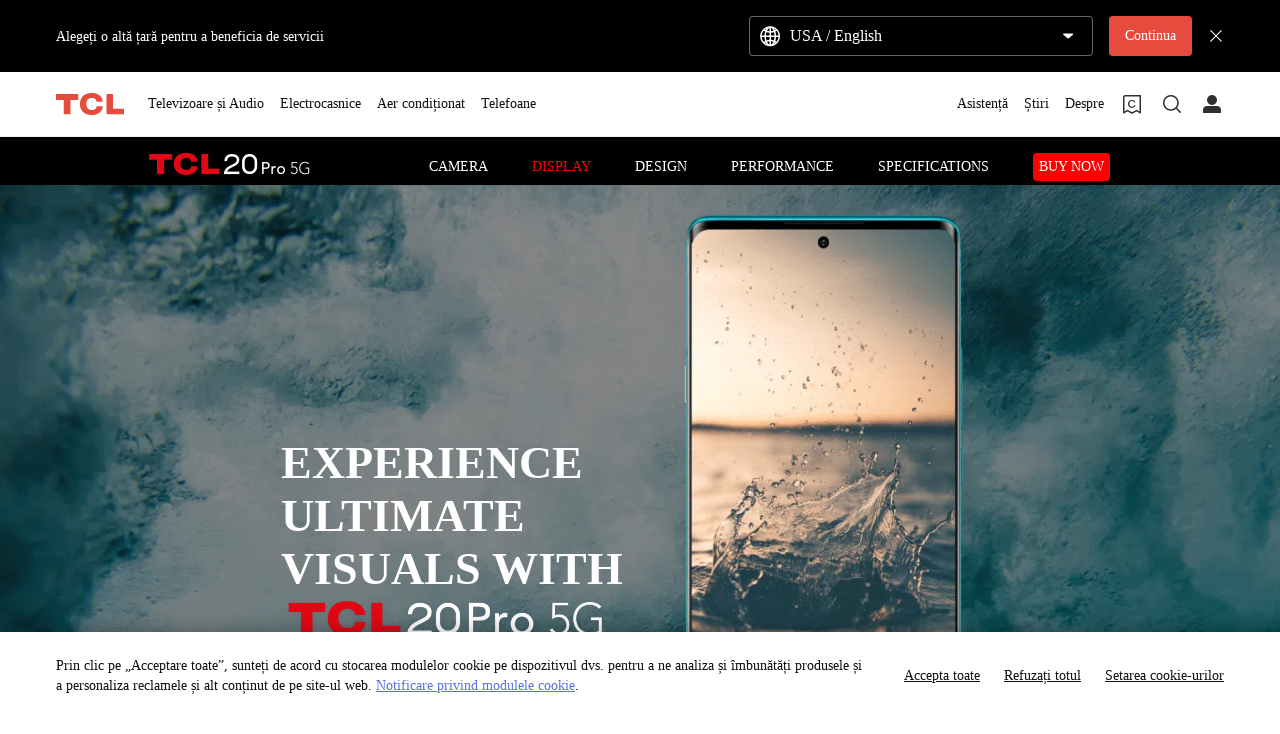

--- FILE ---
content_type: text/html;charset=utf-8
request_url: https://www.tcl.com/ro/ro/mobile/tcl-20pro5g/display
body_size: 18128
content:

<!DOCTYPE html>
<html lang="ro-RO" data-i18n-dictionary-src="https://static-obg.tcl.com/libs/cq/i18n/dict.{locale}.json">
	<head>
	<meta charset="UTF-8"/>
	
		<title>Display</title>
		<meta name="keywords"/>
		
		<meta name="title" content="Display"/>
		
	
	
	
	<meta name="template" content="content-page-template"/>
	<meta property="og:url" content="https://www.tcl.com/ro/ro/mobile/tcl-20pro5g/display"/>
	<meta property="og:title" content="Display"/>
	
	<meta property="og:image" content="https://static-obg.tcl.com/content/dam/brandsite/it-resources/third-party/tcl-share.jpg"/>
	<meta property="og:image:alt" content="TCL Official Website"/>
	<meta property="og:image:width" content="1920"/>
	<meta property="og:image:height" content="1080"/>
	<meta property="og:type" content="website"/>
	<meta property="og:locale" content="ro_RO"/>
	
	
	
	<meta name="twitter:title" content="Display"/>
	
	<meta name="twitter:image" content="https://static-obg.tcl.com/content/dam/brandsite/it-resources/third-party/tcl-share.jpg"/>
	<meta name="twitter:image:alt" content="TCL Official Website"/>
	
	
	
	
	
	
	
	
	<meta name="viewport" content="width=device-width, initial-scale=1.0, maximum-scale=1.0, user-scalable=0"/>
	
	<link rel="shortcut icon" href="//static-obg.tcl.com/etc.clientlibs/brandsite/clientlibs/clientlib-base/resources/images/tcllogo.ico" type="image/x-icon"/>
	<link rel="icon" href="//static-obg.tcl.com/etc.clientlibs/brandsite/clientlibs/clientlib-base/resources/images/tcllogo.gif" type="image/gif"/>

	
	<link rel="canonical" href="https://www.tcl.com/ro/ro/mobile/tcl-20pro5g/display"/>
	<link rel="alternate" hreflang="x-default" href="https://www.tcl.com/global/en/mobile/tcl-20pro5g/display"> 
<link rel="alternate" hreflang="en" href="https://www.tcl.com/global/en/mobile/tcl-20pro5g/display"> 
<link rel="alternate" hreflang="tr-tr" href="https://www.tcl.com/tr/tr/mobile/tcl-20pro5g/display"> 
<link rel="alternate" hreflang="tr" href="https://www.tcl.com/tr/tr/mobile/tcl-20pro5g/display"> 
<link rel="alternate" hreflang="en-tr" href="https://www.tcl.com/tr/en/mobile/tcl-20pro5g/display"> 
<link rel="alternate" hreflang="en-iq" href="https://www.tcl.com/iq/en/mobile/tcl-20pro5g/display"> 
<link rel="alternate" hreflang="en-my" href="https://www.tcl.com/my/en/mobile/tcl-20pro5g/display"> 
<link rel="alternate" hreflang="en-AT" href="https://www.tcl.com/eu/en/mobile/tcl-20pro5g/display"> 
<link rel="alternate" hreflang="en-BE" href="https://www.tcl.com/eu/en/mobile/tcl-20pro5g/display"> 
<link rel="alternate" hreflang="en-BG" href="https://www.tcl.com/eu/en/mobile/tcl-20pro5g/display"> 
<link rel="alternate" hreflang="en-HR" href="https://www.tcl.com/eu/en/mobile/tcl-20pro5g/display"> 
<link rel="alternate" hreflang="en-CZ" href="https://www.tcl.com/eu/en/mobile/tcl-20pro5g/display"> 
<link rel="alternate" hreflang="en-DK" href="https://www.tcl.com/eu/en/mobile/tcl-20pro5g/display"> 
<link rel="alternate" hreflang="en-EE" href="https://www.tcl.com/eu/en/mobile/tcl-20pro5g/display"> 
<link rel="alternate" hreflang="en-FI" href="https://www.tcl.com/eu/en/mobile/tcl-20pro5g/display"> 
<link rel="alternate" hreflang="en-FR" href="https://www.tcl.com/eu/en/mobile/tcl-20pro5g/display"> 
<link rel="alternate" hreflang="en-DE" href="https://www.tcl.com/eu/en/mobile/tcl-20pro5g/display"> 
<link rel="alternate" hreflang="en-GR" href="https://www.tcl.com/eu/en/mobile/tcl-20pro5g/display"> 
<link rel="alternate" hreflang="en-HU" href="https://www.tcl.com/eu/en/mobile/tcl-20pro5g/display"> 
<link rel="alternate" hreflang="en-IT" href="https://www.tcl.com/eu/en/mobile/tcl-20pro5g/display"> 
<link rel="alternate" hreflang="en-LV" href="https://www.tcl.com/eu/en/mobile/tcl-20pro5g/display"> 
<link rel="alternate" hreflang="en-LT" href="https://www.tcl.com/eu/en/mobile/tcl-20pro5g/display"> 
<link rel="alternate" hreflang="en-LU" href="https://www.tcl.com/eu/en/mobile/tcl-20pro5g/display"> 
<link rel="alternate" hreflang="en-MT" href="https://www.tcl.com/eu/en/mobile/tcl-20pro5g/display"> 
<link rel="alternate" hreflang="en-NL" href="https://www.tcl.com/eu/en/mobile/tcl-20pro5g/display"> 
<link rel="alternate" hreflang="en-PL" href="https://www.tcl.com/eu/en/mobile/tcl-20pro5g/display"> 
<link rel="alternate" hreflang="en-PT" href="https://www.tcl.com/eu/en/mobile/tcl-20pro5g/display"> 
<link rel="alternate" hreflang="en-RO" href="https://www.tcl.com/eu/en/mobile/tcl-20pro5g/display"> 
<link rel="alternate" hreflang="en-SK" href="https://www.tcl.com/eu/en/mobile/tcl-20pro5g/display"> 
<link rel="alternate" hreflang="en-SI" href="https://www.tcl.com/eu/en/mobile/tcl-20pro5g/display"> 
<link rel="alternate" hreflang="en-ES" href="https://www.tcl.com/eu/en/mobile/tcl-20pro5g/display"> 
<link rel="alternate" hreflang="en-SE" href="https://www.tcl.com/eu/en/mobile/tcl-20pro5g/display"> 
<link rel="alternate" hreflang="en-ie" href="https://www.tcl.com/ie/en/mobile/tcl-20pro5g/display"> 
<link rel="alternate" hreflang="fr-fr" href="https://www.tcl.com/fr/fr/mobile/tcl-20pro5g/display"> 
<link rel="alternate" hreflang="fr" href="https://www.tcl.com/fr/fr/mobile/tcl-20pro5g/display"> 
<link rel="alternate" hreflang="en-co" href="https://www.tcl.com/co/en/mobile/tcl-20pro5g/display"> 
<link rel="alternate" hreflang="es-co" href="https://www.tcl.com/co/es/mobile/tcl-20pro5g/display"> 
<link rel="alternate" hreflang="es-es" href="https://www.tcl.com/es/es/mobile/tcl-20pro5g/display"> 
<link rel="alternate" hreflang="pl-pl" href="https://www.tcl.com/pl/pl/mobile/tcl-20pro5g/display"> 
<link rel="alternate" hreflang="pl" href="https://www.tcl.com/pl/pl/mobile/tcl-20pro5g/display"> 
<link rel="alternate" hreflang="cs-cz" href="https://www.tcl.com/cz/cs/mobile/tcl-20pro5g/display"> 
<link rel="alternate" hreflang="cs" href="https://www.tcl.com/cz/cs/mobile/tcl-20pro5g/display"> 
<link rel="alternate" hreflang="pt-pt" href="https://www.tcl.com/pt/pt/mobile/tcl-20pro5g/display"> 
<link rel="alternate" hreflang="sk-sk" href="https://www.tcl.com/sk/sk/mobile/tcl-20pro5g/display"> 
<link rel="alternate" hreflang="sk" href="https://www.tcl.com/sk/sk/mobile/tcl-20pro5g/display"> 
<link rel="alternate" hreflang="et-ee" href="https://www.tcl.com/ee/et/mobile/tcl-20pro5g/display"> 
<link rel="alternate" hreflang="et" href="https://www.tcl.com/ee/et/mobile/tcl-20pro5g/display"> 
<link rel="alternate" hreflang="en-MV" href="https://www.tcl.com/asia/en/mobile/tcl-20pro5g/display"> 
<link rel="alternate" hreflang="en-BT" href="https://www.tcl.com/asia/en/mobile/tcl-20pro5g/display"> 
<link rel="alternate" hreflang="ro-ro" href="https://www.tcl.com/ro/ro/mobile/tcl-20pro5g/display"> 
<link rel="alternate" hreflang="ro" href="https://www.tcl.com/ro/ro/mobile/tcl-20pro5g/display"> 
<link rel="alternate" hreflang="uk-ua" href="https://www.tcl.com/ua/uk/mobile/tcl-20pro5g/display"> 
<link rel="alternate" hreflang="uk" href="https://www.tcl.com/ua/uk/mobile/tcl-20pro5g/display"> 
<link rel="alternate" hreflang="en-au" href="https://www.tcl.com/au/en/mobile/tcl-20pro5g/display"> 
<link rel="alternate" hreflang="x-default" href="https://www.tcl.com/ro/ro/mobile/tcl-20pro5g/display"> 


	
	<script src="/content/brandsite/ro/ro/mobile/tcl-20pro5g/display/jcr:content.vendorlibs.json"></script>
	
	
		
    
<link rel="stylesheet" href="//static-obg.tcl.com/etc.clientlibs/brandsite/clientlibs/clientlib-font/ro.min.b4b2fb7712c2a476a989ab17b1ccab3c.css" type="text/css">



	

	


    
<link rel="stylesheet" href="//static-obg.tcl.com/etc.clientlibs/brandsite/clientlibs/clientlib-base.min.bb9f00fc5474ec74dec7066adf6b77a3.css" type="text/css">
<script src="//static-obg.tcl.com/etc.clientlibs/clientlibs/granite/jquery.min.7da73cb87835f8968bf5793932978526.js"></script>
<script src="//static-obg.tcl.com/etc.clientlibs/brandsite/clientlibs/clientlib-base.min.1df7af350752b43db8d553b73a0d94f6.js"></script>







	
    
    

    

    
    
    
<link rel="stylesheet" href="//static-obg.tcl.com/etc.clientlibs/brandsite/clientlibs/pages/clientlib-content.min.0fbcb8dea72e0d1b359d1c71a0154671.css" type="text/css">
<link rel="stylesheet" href="//static-obg.tcl.com/etc.clientlibs/brandsite/clientlibs/components/common/header.min.e56da8c9411b1c3cac92842fe11fc89f.css" type="text/css">
<link rel="stylesheet" href="//static-obg.tcl.com/etc.clientlibs/brandsite/clientlibs/crm/banner.min.9925f6311a6be87eb3bd5db930aa5aa1.css" type="text/css">
<link rel="stylesheet" href="//static-obg.tcl.com/etc.clientlibs/brandsite/clientlibs/crm/service-center.min.07f7a2f84223471f75f412903c64ebce.css" type="text/css">



    

	

	
	
		
		
		
		
		
		
		
		
		
		
		
	

	
	
		
	

	
	<script type="application/ld+json">
{
"@context": "https://schema.org",
"@type": "WebSite",
"name": "TCL",
"alternateName": ["TCL Official", "TCL Electronics", "TCL Brand","tcl.com"],
"url": "https://www.tcl.com/"
}
</script>

	
	<script type="application/ld+json">{"@type":"Organization","logo":"/etc.clientlibs/brandsite/clientlibs/clientlib-base/resources/images/tcllogo.ico","@context":"https://schema.org","url":"https://www.tcl.com/ro/ro/mobile/tcl-20pro5g/display"}</script>

	
	

	
	
</head>
	<body class="page basicpage" id="page-10eb13ee3a">
		
		
		
			
			
    
<script src="//static-obg.tcl.com/etc.clientlibs/brandsite/clientlibs/clientlib-base-body.min.d29c2b5070006f515df9f9e4d273f894.js"></script>



			
			<input type="hidden" name="rootPath" id="rootPath" value="/ro/ro"/>
			<input type="hidden" name="rootRes" id="rootRes" value="/content/brandsite/ro/ro"/>
			<input type="hidden" name="siteName" id="siteName" value="Romania / Românesc"/>
			<input type="hidden" name="regionName" id="regionName" value="Global"/>
			<input type="hidden" name="countryCode" id="countryCode" value="RO"/>
			<input type="hidden" name="languageCode" id="languageCode" value="ro"/>
			<input type="hidden" name="areaCode" id="areaCode" value="+91"/>
			<script type="text/javascript">
				Granite.I18n.setLocale(document.getElementById('languageCode').value);
			</script>
			




			



			
<div class="root container responsivegrid">

    
    
    
    <div id="container-cb2bb09e17" class="cmp-container">
        
        <div class="container responsivegrid">

    
    
    
    <div id="container-41fa6aa616" class="cmp-container">
        
        <div class="experiencefragment">
<div id="experiencefragment-78df8967f9" class="cmp-experiencefragment cmp-experiencefragment--header">


    
    <div id="container-fdb43796ff" class="cmp-container">
        


<div class="aem-Grid aem-Grid--12 aem-Grid--default--12 ">
    
    <div class="select-country aem-GridColumn aem-GridColumn--default--12">
	<input type="hidden" id="allSiteList" value="{&#34;AD&#34;:[{&#34;name&#34;:&#34;Europe/ English&#34;,&#34;link&#34;:&#34;/eu/en&#34;}],&#34;AE&#34;:[{&#34;name&#34;:&#34;Gulf / English&#34;,&#34;link&#34;:&#34;/gulf/en&#34;},{&#34;name&#34;:&#34;Gulf / العربية&#34;,&#34;link&#34;:&#34;/gulf/ar&#34;}],&#34;AG&#34;:[{&#34;name&#34;:&#34;Latin / Español&#34;,&#34;link&#34;:&#34;/latin/es&#34;},{&#34;name&#34;:&#34;Latin / English&#34;,&#34;link&#34;:&#34;/latin/en&#34;}],&#34;AL&#34;:[{&#34;name&#34;:&#34;Europe/ English&#34;,&#34;link&#34;:&#34;/eu/en&#34;}],&#34;AM&#34;:[{&#34;name&#34;:&#34;Asia / English&#34;,&#34;link&#34;:&#34;/asia/en&#34;},{&#34;name&#34;:&#34;Asia / Pусский&#34;,&#34;link&#34;:&#34;/asia/ru&#34;}],&#34;AO&#34;:[{&#34;name&#34;:&#34;TCL West Africa / English&#34;,&#34;link&#34;:&#34;/westafrica/en&#34;},{&#34;name&#34;:&#34;TCL West Africa / Français&#34;,&#34;link&#34;:&#34;/westafrica/fr&#34;}],&#34;AR&#34;:[{&#34;name&#34;:&#34;Argentina / Español&#34;,&#34;link&#34;:&#34;/ar/es&#34;}],&#34;AT&#34;:[{&#34;name&#34;:&#34;Austria / Deutsch&#34;,&#34;link&#34;:&#34;/at/de&#34;}],&#34;AU&#34;:[{&#34;name&#34;:&#34;Australia / English&#34;,&#34;link&#34;:&#34;/au/en&#34;}],&#34;AW&#34;:[{&#34;name&#34;:&#34;Latin / Español&#34;,&#34;link&#34;:&#34;/latin/es&#34;},{&#34;name&#34;:&#34;Latin / English&#34;,&#34;link&#34;:&#34;/latin/en&#34;}],&#34;AX&#34;:[{&#34;name&#34;:&#34;Europe/ English&#34;,&#34;link&#34;:&#34;/eu/en&#34;}],&#34;AZ&#34;:[{&#34;name&#34;:&#34;Asia / English&#34;,&#34;link&#34;:&#34;/asia/en&#34;},{&#34;name&#34;:&#34;Asia / Pусский&#34;,&#34;link&#34;:&#34;/asia/ru&#34;}],&#34;BA&#34;:[{&#34;name&#34;:&#34;Europe/ English&#34;,&#34;link&#34;:&#34;/eu/en&#34;}],&#34;BB&#34;:[{&#34;name&#34;:&#34;Latin / Español&#34;,&#34;link&#34;:&#34;/latin/es&#34;},{&#34;name&#34;:&#34;Latin / English&#34;,&#34;link&#34;:&#34;/latin/en&#34;}],&#34;BE&#34;:[{&#34;name&#34;:&#34;Belgium / Français&#34;,&#34;link&#34;:&#34;/be/fr&#34;},{&#34;name&#34;:&#34;Belgium / Nederlands&#34;,&#34;link&#34;:&#34;/be/nl&#34;}],&#34;BF&#34;:[{&#34;name&#34;:&#34;TCL West Africa / English&#34;,&#34;link&#34;:&#34;/westafrica/en&#34;},{&#34;name&#34;:&#34;TCL West Africa / Français&#34;,&#34;link&#34;:&#34;/westafrica/fr&#34;}],&#34;BG&#34;:[{&#34;name&#34;:&#34;Bulgaria / български&#34;,&#34;link&#34;:&#34;/bg/bg&#34;}],&#34;BH&#34;:[{&#34;name&#34;:&#34;Gulf / English&#34;,&#34;link&#34;:&#34;/gulf/en&#34;},{&#34;name&#34;:&#34;Gulf / العربية&#34;,&#34;link&#34;:&#34;/gulf/ar&#34;}],&#34;BJ&#34;:[{&#34;name&#34;:&#34;TCL West Africa / English&#34;,&#34;link&#34;:&#34;/westafrica/en&#34;},{&#34;name&#34;:&#34;TCL West Africa / Français&#34;,&#34;link&#34;:&#34;/westafrica/fr&#34;}],&#34;BO&#34;:[{&#34;name&#34;:&#34;Latin / Español&#34;,&#34;link&#34;:&#34;/latin/es&#34;},{&#34;name&#34;:&#34;Latin / English&#34;,&#34;link&#34;:&#34;/latin/en&#34;}],&#34;BR&#34;:[{&#34;name&#34;:&#34;Brazil / Português&#34;,&#34;link&#34;:&#34;/br/pt&#34;}],&#34;BY&#34;:[{&#34;name&#34;:&#34;Belarus / Pусский&#34;,&#34;link&#34;:&#34;/by/be&#34;}],&#34;BZ&#34;:[{&#34;name&#34;:&#34;Latin / Español&#34;,&#34;link&#34;:&#34;/latin/es&#34;},{&#34;name&#34;:&#34;Latin / English&#34;,&#34;link&#34;:&#34;/latin/en&#34;}],&#34;CA&#34;:[{&#34;name&#34;:&#34;Canada / English&#34;,&#34;link&#34;:&#34;/ca/en&#34;}],&#34;CH&#34;:[{&#34;name&#34;:&#34;Switzerland / Deutsch&#34;,&#34;link&#34;:&#34;/ch/de&#34;},{&#34;name&#34;:&#34;Switzerland / English&#34;,&#34;link&#34;:&#34;/ch/en&#34;}],&#34;CI&#34;:[{&#34;name&#34;:&#34;TCL West Africa / English&#34;,&#34;link&#34;:&#34;/westafrica/en&#34;},{&#34;name&#34;:&#34;TCL West Africa / Français&#34;,&#34;link&#34;:&#34;/westafrica/fr&#34;}],&#34;CN&#34;:[{&#34;name&#34;:&#34;China / 简体中文&#34;,&#34;link&#34;:&#34;/cn/zh&#34;}],&#34;CO&#34;:[{&#34;name&#34;:&#34;Colombia / Español&#34;,&#34;link&#34;:&#34;/co/es&#34;},{&#34;name&#34;:&#34;Colombia / English&#34;,&#34;link&#34;:&#34;/co/en&#34;}],&#34;CR&#34;:[{&#34;name&#34;:&#34;Latin / Español&#34;,&#34;link&#34;:&#34;/latin/es&#34;},{&#34;name&#34;:&#34;Latin / English&#34;,&#34;link&#34;:&#34;/latin/en&#34;}],&#34;CW&#34;:[{&#34;name&#34;:&#34;Latin / Español&#34;,&#34;link&#34;:&#34;/latin/es&#34;},{&#34;name&#34;:&#34;Latin / English&#34;,&#34;link&#34;:&#34;/latin/en&#34;}],&#34;CY&#34;:[{&#34;name&#34;:&#34;Europe/ English&#34;,&#34;link&#34;:&#34;/eu/en&#34;}],&#34;CZ&#34;:[{&#34;name&#34;:&#34;Czech Republic / Česky&#34;,&#34;link&#34;:&#34;/cz/cs&#34;}],&#34;DE&#34;:[{&#34;name&#34;:&#34;Germany / Deutsch&#34;,&#34;link&#34;:&#34;/de/de&#34;}],&#34;DK&#34;:[{&#34;name&#34;:&#34;Denmark / Dansk&#34;,&#34;link&#34;:&#34;/dk/da&#34;}],&#34;DO&#34;:[{&#34;name&#34;:&#34;Latin / Español&#34;,&#34;link&#34;:&#34;/latin/es&#34;},{&#34;name&#34;:&#34;Latin / English&#34;,&#34;link&#34;:&#34;/latin/en&#34;}],&#34;DZ&#34;:[{&#34;name&#34;:&#34;TCL North Africa / English&#34;,&#34;link&#34;:&#34;/northafrica/en&#34;},{&#34;name&#34;:&#34;TCL North Africa / العربية&#34;,&#34;link&#34;:&#34;/northafrica/ar&#34;},{&#34;name&#34;:&#34;TCL North Africa / Français&#34;,&#34;link&#34;:&#34;/northafrica/fr&#34;}],&#34;EC&#34;:[{&#34;name&#34;:&#34;Ecuador / Español&#34;,&#34;link&#34;:&#34;/ec/es&#34;}],&#34;EE&#34;:[{&#34;name&#34;:&#34;Estonia / Eestlane&#34;,&#34;link&#34;:&#34;/ee/et&#34;}],&#34;EG&#34;:[{&#34;name&#34;:&#34;TCL North Africa / English&#34;,&#34;link&#34;:&#34;/northafrica/en&#34;},{&#34;name&#34;:&#34;TCL North Africa / العربية&#34;,&#34;link&#34;:&#34;/northafrica/ar&#34;},{&#34;name&#34;:&#34;TCL North Africa / Français&#34;,&#34;link&#34;:&#34;/northafrica/fr&#34;}],&#34;ES&#34;:[{&#34;name&#34;:&#34;Spain / Español&#34;,&#34;link&#34;:&#34;/es/es&#34;}],&#34;ET&#34;:[{&#34;name&#34;:&#34;TCL East Africa / English&#34;,&#34;link&#34;:&#34;/eastafrica/en&#34;}],&#34;FI&#34;:[{&#34;name&#34;:&#34;Finland / Suomalainen&#34;,&#34;link&#34;:&#34;/fi/fi&#34;}],&#34;FO&#34;:[{&#34;name&#34;:&#34;Europe/ English&#34;,&#34;link&#34;:&#34;/eu/en&#34;}],&#34;FR&#34;:[{&#34;name&#34;:&#34;France / Français&#34;,&#34;link&#34;:&#34;/fr/fr&#34;}],&#34;GB&#34;:[{&#34;name&#34;:&#34;UK / English&#34;,&#34;link&#34;:&#34;/uk/en&#34;}],&#34;GD&#34;:[{&#34;name&#34;:&#34;Latin / Español&#34;,&#34;link&#34;:&#34;/latin/es&#34;},{&#34;name&#34;:&#34;Latin / English&#34;,&#34;link&#34;:&#34;/latin/en&#34;}],&#34;GE&#34;:[{&#34;name&#34;:&#34;Georgia / Pусский&#34;,&#34;link&#34;:&#34;/ge/ru&#34;}],&#34;GG&#34;:[{&#34;name&#34;:&#34;Europe/ English&#34;,&#34;link&#34;:&#34;/eu/en&#34;}],&#34;GH&#34;:[{&#34;name&#34;:&#34;TCL West Africa / English&#34;,&#34;link&#34;:&#34;/westafrica/en&#34;},{&#34;name&#34;:&#34;TCL West Africa / Français&#34;,&#34;link&#34;:&#34;/westafrica/fr&#34;}],&#34;GL&#34;:[{&#34;name&#34;:&#34;Europe/ English&#34;,&#34;link&#34;:&#34;/eu/en&#34;}],&#34;GM&#34;:[{&#34;name&#34;:&#34;TCL West Africa / English&#34;,&#34;link&#34;:&#34;/westafrica/en&#34;},{&#34;name&#34;:&#34;TCL West Africa / Français&#34;,&#34;link&#34;:&#34;/westafrica/fr&#34;}],&#34;GN&#34;:[{&#34;name&#34;:&#34;TCL West Africa / English&#34;,&#34;link&#34;:&#34;/westafrica/en&#34;},{&#34;name&#34;:&#34;TCL West Africa / Français&#34;,&#34;link&#34;:&#34;/westafrica/fr&#34;}],&#34;GR&#34;:[{&#34;name&#34;:&#34;Greece / Ελληνικά&#34;,&#34;link&#34;:&#34;/gr/el&#34;}],&#34;GT&#34;:[{&#34;name&#34;:&#34;Latin / Español&#34;,&#34;link&#34;:&#34;/latin/es&#34;},{&#34;name&#34;:&#34;Latin / English&#34;,&#34;link&#34;:&#34;/latin/en&#34;}],&#34;GY&#34;:[{&#34;name&#34;:&#34;Latin / Español&#34;,&#34;link&#34;:&#34;/latin/es&#34;},{&#34;name&#34;:&#34;Latin / English&#34;,&#34;link&#34;:&#34;/latin/en&#34;}],&#34;HK&#34;:[{&#34;name&#34;:&#34;Hong Kong, China / 繁體中文&#34;,&#34;link&#34;:&#34;/hk/zh-hk&#34;},{&#34;name&#34;:&#34;Hong Kong, China / English&#34;,&#34;link&#34;:&#34;/hk/en&#34;}],&#34;HN&#34;:[{&#34;name&#34;:&#34;Latin / Español&#34;,&#34;link&#34;:&#34;/latin/es&#34;},{&#34;name&#34;:&#34;Latin / English&#34;,&#34;link&#34;:&#34;/latin/en&#34;}],&#34;HR&#34;:[{&#34;name&#34;:&#34;Croatia / Hrvatski&#34;,&#34;link&#34;:&#34;/hr/hr&#34;}],&#34;HT&#34;:[{&#34;name&#34;:&#34;Latin / Español&#34;,&#34;link&#34;:&#34;/latin/es&#34;},{&#34;name&#34;:&#34;Latin / English&#34;,&#34;link&#34;:&#34;/latin/en&#34;}],&#34;HU&#34;:[{&#34;name&#34;:&#34;Hungary / Magyar&#34;,&#34;link&#34;:&#34;/hu/hu&#34;}],&#34;ID&#34;:[{&#34;name&#34;:&#34;Indonesia / Bahasa Indonesia&#34;,&#34;link&#34;:&#34;/id/id&#34;}],&#34;IE&#34;:[{&#34;name&#34;:&#34;Ireland / English&#34;,&#34;link&#34;:&#34;/ie/en&#34;}],&#34;IL&#34;:[{&#34;name&#34;:&#34;Israel / English&#34;,&#34;link&#34;:&#34;/il/en&#34;}],&#34;IM&#34;:[{&#34;name&#34;:&#34;Europe/ English&#34;,&#34;link&#34;:&#34;/eu/en&#34;}],&#34;IN&#34;:[{&#34;name&#34;:&#34;India / English&#34;,&#34;link&#34;:&#34;/in/en&#34;}],&#34;IQ&#34;:[{&#34;name&#34;:&#34;Iraq / English&#34;,&#34;link&#34;:&#34;/iq/en&#34;}],&#34;IS&#34;:[{&#34;name&#34;:&#34;Europe/ English&#34;,&#34;link&#34;:&#34;/eu/en&#34;}],&#34;IT&#34;:[{&#34;name&#34;:&#34;Italy / Italiano&#34;,&#34;link&#34;:&#34;/it/it&#34;}],&#34;JE&#34;:[{&#34;name&#34;:&#34;Europe/ English&#34;,&#34;link&#34;:&#34;/eu/en&#34;}],&#34;JM&#34;:[{&#34;name&#34;:&#34;Latin / Español&#34;,&#34;link&#34;:&#34;/latin/es&#34;},{&#34;name&#34;:&#34;Latin / English&#34;,&#34;link&#34;:&#34;/latin/en&#34;}],&#34;JO&#34;:[{&#34;name&#34;:&#34;Levant / English&#34;,&#34;link&#34;:&#34;/levant/en&#34;},{&#34;name&#34;:&#34;TCL Levant / العربية&#34;,&#34;link&#34;:&#34;/levant/ar&#34;}],&#34;JP&#34;:[{&#34;name&#34;:&#34;Japan / 日本語&#34;,&#34;link&#34;:&#34;/jp/ja&#34;}],&#34;KE&#34;:[{&#34;name&#34;:&#34;TCL East Africa / English&#34;,&#34;link&#34;:&#34;/eastafrica/en&#34;}],&#34;KG&#34;:[{&#34;name&#34;:&#34;Asia / English&#34;,&#34;link&#34;:&#34;/asia/en&#34;},{&#34;name&#34;:&#34;Asia / Pусский&#34;,&#34;link&#34;:&#34;/asia/ru&#34;}],&#34;KH&#34;:[{&#34;name&#34;:&#34;Asia / English&#34;,&#34;link&#34;:&#34;/asia/en&#34;},{&#34;name&#34;:&#34;Asia / Pусский&#34;,&#34;link&#34;:&#34;/asia/ru&#34;}],&#34;KN&#34;:[{&#34;name&#34;:&#34;Latin / Español&#34;,&#34;link&#34;:&#34;/latin/es&#34;},{&#34;name&#34;:&#34;Latin / English&#34;,&#34;link&#34;:&#34;/latin/en&#34;}],&#34;KR&#34;:[{&#34;name&#34;:&#34;Korea / 한국어&#34;,&#34;link&#34;:&#34;/kr/ko&#34;},{&#34;name&#34;:&#34;Korea / English&#34;,&#34;link&#34;:&#34;/kr/en&#34;}],&#34;KW&#34;:[{&#34;name&#34;:&#34;Gulf / English&#34;,&#34;link&#34;:&#34;/gulf/en&#34;},{&#34;name&#34;:&#34;Gulf / العربية&#34;,&#34;link&#34;:&#34;/gulf/ar&#34;}],&#34;KZ&#34;:[{&#34;name&#34;:&#34;Kazakhstan / Pусский&#34;,&#34;link&#34;:&#34;/kz/ru&#34;},{&#34;name&#34;:&#34;Kazakhstan / English&#34;,&#34;link&#34;:&#34;/kz/en&#34;}],&#34;LA&#34;:[{&#34;name&#34;:&#34;Asia / English&#34;,&#34;link&#34;:&#34;/asia/en&#34;},{&#34;name&#34;:&#34;Asia / Pусский&#34;,&#34;link&#34;:&#34;/asia/ru&#34;}],&#34;LB&#34;:[{&#34;name&#34;:&#34;Levant / English&#34;,&#34;link&#34;:&#34;/levant/en&#34;},{&#34;name&#34;:&#34;TCL Levant / العربية&#34;,&#34;link&#34;:&#34;/levant/ar&#34;}],&#34;LC&#34;:[{&#34;name&#34;:&#34;Latin / Español&#34;,&#34;link&#34;:&#34;/latin/es&#34;},{&#34;name&#34;:&#34;Latin / English&#34;,&#34;link&#34;:&#34;/latin/en&#34;}],&#34;LI&#34;:[{&#34;name&#34;:&#34;Europe/ English&#34;,&#34;link&#34;:&#34;/eu/en&#34;}],&#34;LK&#34;:[{&#34;name&#34;:&#34;Asia / English&#34;,&#34;link&#34;:&#34;/asia/en&#34;},{&#34;name&#34;:&#34;Asia / Pусский&#34;,&#34;link&#34;:&#34;/asia/ru&#34;}],&#34;LT&#34;:[{&#34;name&#34;:&#34;Europe/ English&#34;,&#34;link&#34;:&#34;/eu/en&#34;}],&#34;LU&#34;:[{&#34;name&#34;:&#34;Europe/ English&#34;,&#34;link&#34;:&#34;/eu/en&#34;}],&#34;LV&#34;:[{&#34;name&#34;:&#34;Europe/ English&#34;,&#34;link&#34;:&#34;/eu/en&#34;}],&#34;LY&#34;:[{&#34;name&#34;:&#34;TCL North Africa / English&#34;,&#34;link&#34;:&#34;/northafrica/en&#34;},{&#34;name&#34;:&#34;TCL North Africa / العربية&#34;,&#34;link&#34;:&#34;/northafrica/ar&#34;},{&#34;name&#34;:&#34;TCL North Africa / Français&#34;,&#34;link&#34;:&#34;/northafrica/fr&#34;}],&#34;MA&#34;:[{&#34;name&#34;:&#34;TCL Morocco / Français&#34;,&#34;link&#34;:&#34;/ma/fr&#34;}],&#34;MC&#34;:[{&#34;name&#34;:&#34;Europe/ English&#34;,&#34;link&#34;:&#34;/eu/en&#34;}],&#34;MD&#34;:[{&#34;name&#34;:&#34;Europe/ English&#34;,&#34;link&#34;:&#34;/eu/en&#34;}],&#34;ME&#34;:[{&#34;name&#34;:&#34;Europe/ English&#34;,&#34;link&#34;:&#34;/eu/en&#34;}],&#34;MG&#34;:[{&#34;name&#34;:&#34;TCL South Africa / English&#34;,&#34;link&#34;:&#34;/southafrica/en&#34;}],&#34;MK&#34;:[{&#34;name&#34;:&#34;Macedonia / Macedonian&#34;,&#34;link&#34;:&#34;/mk/mk&#34;}],&#34;ML&#34;:[{&#34;name&#34;:&#34;TCL West Africa / English&#34;,&#34;link&#34;:&#34;/westafrica/en&#34;},{&#34;name&#34;:&#34;TCL West Africa / Français&#34;,&#34;link&#34;:&#34;/westafrica/fr&#34;}],&#34;MN&#34;:[{&#34;name&#34;:&#34;Mongolia / Монгол&#34;,&#34;link&#34;:&#34;/mn/mn&#34;},{&#34;name&#34;:&#34;Mongolia / English&#34;,&#34;link&#34;:&#34;/mn/en&#34;}],&#34;MT&#34;:[{&#34;name&#34;:&#34;Europe/ English&#34;,&#34;link&#34;:&#34;/eu/en&#34;}],&#34;MU&#34;:[{&#34;name&#34;:&#34;TCL South Africa / English&#34;,&#34;link&#34;:&#34;/southafrica/en&#34;}],&#34;MV&#34;:[{&#34;name&#34;:&#34;Asia / English&#34;,&#34;link&#34;:&#34;/asia/en&#34;},{&#34;name&#34;:&#34;Asia / Pусский&#34;,&#34;link&#34;:&#34;/asia/ru&#34;}],&#34;MX&#34;:[{&#34;name&#34;:&#34;Mexico / Español&#34;,&#34;link&#34;:&#34;/mx/es&#34;}],&#34;MY&#34;:[{&#34;name&#34;:&#34;Malaysia / English&#34;,&#34;link&#34;:&#34;/my/en&#34;}],&#34;MZ&#34;:[{&#34;name&#34;:&#34;TCL South Africa / English&#34;,&#34;link&#34;:&#34;/southafrica/en&#34;}],&#34;NA&#34;:[{&#34;name&#34;:&#34;TCL South Africa / English&#34;,&#34;link&#34;:&#34;/southafrica/en&#34;}],&#34;NG&#34;:[{&#34;name&#34;:&#34;TCL West Africa / English&#34;,&#34;link&#34;:&#34;/westafrica/en&#34;},{&#34;name&#34;:&#34;TCL West Africa / Français&#34;,&#34;link&#34;:&#34;/westafrica/fr&#34;}],&#34;NI&#34;:[{&#34;name&#34;:&#34;Latin / Español&#34;,&#34;link&#34;:&#34;/latin/es&#34;},{&#34;name&#34;:&#34;Latin / English&#34;,&#34;link&#34;:&#34;/latin/en&#34;}],&#34;NL&#34;:[{&#34;name&#34;:&#34;Netherlands / Nederlands&#34;,&#34;link&#34;:&#34;/nl/nl&#34;}],&#34;NO&#34;:[{&#34;name&#34;:&#34;Norway / Norsk språk&#34;,&#34;link&#34;:&#34;/no/nb&#34;}],&#34;NP&#34;:[{&#34;name&#34;:&#34;Asia / English&#34;,&#34;link&#34;:&#34;/asia/en&#34;},{&#34;name&#34;:&#34;Asia / Pусский&#34;,&#34;link&#34;:&#34;/asia/ru&#34;}],&#34;OM&#34;:[{&#34;name&#34;:&#34;Gulf / English&#34;,&#34;link&#34;:&#34;/gulf/en&#34;},{&#34;name&#34;:&#34;Gulf / العربية&#34;,&#34;link&#34;:&#34;/gulf/ar&#34;}],&#34;PA&#34;:[{&#34;name&#34;:&#34;Latin / Español&#34;,&#34;link&#34;:&#34;/latin/es&#34;},{&#34;name&#34;:&#34;Latin / English&#34;,&#34;link&#34;:&#34;/latin/en&#34;}],&#34;PE&#34;:[{&#34;name&#34;:&#34;Peru / Español&#34;,&#34;link&#34;:&#34;/pe/es&#34;}],&#34;PF&#34;:[{&#34;name&#34;:&#34;French Polynesia / Le français&#34;,&#34;link&#34;:&#34;/pf/fr&#34;}],&#34;PH&#34;:[{&#34;name&#34;:&#34;Philippines / English&#34;,&#34;link&#34;:&#34;/ph/en&#34;}],&#34;PK&#34;:[{&#34;name&#34;:&#34;Pakistan / English&#34;,&#34;link&#34;:&#34;/pk/en&#34;}],&#34;PL&#34;:[{&#34;name&#34;:&#34;Poland / Polski&#34;,&#34;link&#34;:&#34;/pl/pl&#34;}],&#34;PS&#34;:[{&#34;name&#34;:&#34;Levant / English&#34;,&#34;link&#34;:&#34;/levant/en&#34;},{&#34;name&#34;:&#34;TCL Levant / العربية&#34;,&#34;link&#34;:&#34;/levant/ar&#34;}],&#34;PT&#34;:[{&#34;name&#34;:&#34;Portugal / Português&#34;,&#34;link&#34;:&#34;/pt/pt&#34;}],&#34;PY&#34;:[{&#34;name&#34;:&#34;Paraguay / Spanish&#34;,&#34;link&#34;:&#34;/py/es&#34;},{&#34;name&#34;:&#34; Paraguay / Spanish&#34;,&#34;link&#34;:&#34;/py/es&#34;}],&#34;QA&#34;:[{&#34;name&#34;:&#34;Gulf / English&#34;,&#34;link&#34;:&#34;/gulf/en&#34;},{&#34;name&#34;:&#34;Gulf / العربية&#34;,&#34;link&#34;:&#34;/gulf/ar&#34;}],&#34;RO&#34;:[{&#34;name&#34;:&#34;Romania / Românesc&#34;,&#34;link&#34;:&#34;/ro/ro&#34;}],&#34;RS&#34;:[{&#34;name&#34;:&#34;Serbia / Srpski&#34;,&#34;link&#34;:&#34;/rs/sr&#34;}],&#34;RU&#34;:[{&#34;name&#34;:&#34;Russia / Pусский&#34;,&#34;link&#34;:&#34;/ru/ru&#34;}],&#34;SA&#34;:[{&#34;name&#34;:&#34;Saudi Arabia / English&#34;,&#34;link&#34;:&#34;/sa/en&#34;},{&#34;name&#34;:&#34;Saudi Arabia / العربية&#34;,&#34;link&#34;:&#34;/sa/ar&#34;}],&#34;SE&#34;:[{&#34;name&#34;:&#34;Sweden / Svenska&#34;,&#34;link&#34;:&#34;/se/sv&#34;}],&#34;SG&#34;:[{&#34;name&#34;:&#34;Singapore / English&#34;,&#34;link&#34;:&#34;/sg/en&#34;}],&#34;SI&#34;:[{&#34;name&#34;:&#34;Slovenia / Slovenija&#34;,&#34;link&#34;:&#34;/sl/sl&#34;}],&#34;SJ&#34;:[{&#34;name&#34;:&#34;Europe/ English&#34;,&#34;link&#34;:&#34;/eu/en&#34;}],&#34;SK&#34;:[{&#34;name&#34;:&#34;Slovakia / Slovensky&#34;,&#34;link&#34;:&#34;/sk/sk&#34;}],&#34;SM&#34;:[{&#34;name&#34;:&#34;Europe/ English&#34;,&#34;link&#34;:&#34;/eu/en&#34;}],&#34;SN&#34;:[{&#34;name&#34;:&#34;TCL West Africa / English&#34;,&#34;link&#34;:&#34;/westafrica/en&#34;},{&#34;name&#34;:&#34;TCL West Africa / Français&#34;,&#34;link&#34;:&#34;/westafrica/fr&#34;}],&#34;SO&#34;:[{&#34;name&#34;:&#34;TCL East Africa / English&#34;,&#34;link&#34;:&#34;/eastafrica/en&#34;}],&#34;SV&#34;:[{&#34;name&#34;:&#34;Latin / Español&#34;,&#34;link&#34;:&#34;/latin/es&#34;},{&#34;name&#34;:&#34;Latin / English&#34;,&#34;link&#34;:&#34;/latin/en&#34;}],&#34;TH&#34;:[{&#34;name&#34;:&#34;Thailand / ไทย&#34;,&#34;link&#34;:&#34;/th/th&#34;}],&#34;TJ&#34;:[{&#34;name&#34;:&#34;Asia / English&#34;,&#34;link&#34;:&#34;/asia/en&#34;},{&#34;name&#34;:&#34;Asia / Pусский&#34;,&#34;link&#34;:&#34;/asia/ru&#34;}],&#34;TM&#34;:[{&#34;name&#34;:&#34;Asia / English&#34;,&#34;link&#34;:&#34;/asia/en&#34;},{&#34;name&#34;:&#34;Asia / Pусский&#34;,&#34;link&#34;:&#34;/asia/ru&#34;}],&#34;TN&#34;:[{&#34;name&#34;:&#34;TCL North Africa / English&#34;,&#34;link&#34;:&#34;/northafrica/en&#34;},{&#34;name&#34;:&#34;TCL North Africa / العربية&#34;,&#34;link&#34;:&#34;/northafrica/ar&#34;},{&#34;name&#34;:&#34;TCL North Africa / Français&#34;,&#34;link&#34;:&#34;/northafrica/fr&#34;}],&#34;TR&#34;:[{&#34;name&#34;:&#34;Turkey / Turkish&#34;,&#34;link&#34;:&#34;/tr/tr&#34;},{&#34;name&#34;:&#34;Turkey / English&#34;,&#34;link&#34;:&#34;/tr/en&#34;},{&#34;name&#34;:&#34;Turkey / English&#34;,&#34;link&#34;:&#34;/tr/en&#34;}],&#34;TT&#34;:[{&#34;name&#34;:&#34;Latin / Español&#34;,&#34;link&#34;:&#34;/latin/es&#34;},{&#34;name&#34;:&#34;Latin / English&#34;,&#34;link&#34;:&#34;/latin/en&#34;}],&#34;TZ&#34;:[{&#34;name&#34;:&#34;TCL East Africa / English&#34;,&#34;link&#34;:&#34;/eastafrica/en&#34;}],&#34;UA&#34;:[{&#34;name&#34;:&#34;Ukraine / Українська&#34;,&#34;link&#34;:&#34;/ua/uk&#34;}],&#34;UG&#34;:[{&#34;name&#34;:&#34;TCL East Africa / English&#34;,&#34;link&#34;:&#34;/eastafrica/en&#34;}],&#34;US&#34;:[{&#34;name&#34;:&#34;USA / English&#34;,&#34;link&#34;:&#34;/us/en&#34;}],&#34;UY&#34;:[{&#34;name&#34;:&#34;Uruguay / Español&#34;,&#34;link&#34;:&#34;/uy/es&#34;}],&#34;UZ&#34;:[{&#34;name&#34;:&#34;Asia / English&#34;,&#34;link&#34;:&#34;/asia/en&#34;},{&#34;name&#34;:&#34;Asia / Pусский&#34;,&#34;link&#34;:&#34;/asia/ru&#34;}],&#34;VA&#34;:[{&#34;name&#34;:&#34;Europe/ English&#34;,&#34;link&#34;:&#34;/eu/en&#34;}],&#34;VC&#34;:[{&#34;name&#34;:&#34;Latin / Español&#34;,&#34;link&#34;:&#34;/latin/es&#34;},{&#34;name&#34;:&#34;Latin / English&#34;,&#34;link&#34;:&#34;/latin/en&#34;}],&#34;VE&#34;:[{&#34;name&#34;:&#34;Latin / Español&#34;,&#34;link&#34;:&#34;/latin/es&#34;},{&#34;name&#34;:&#34;Latin / English&#34;,&#34;link&#34;:&#34;/latin/en&#34;}],&#34;VN&#34;:[{&#34;name&#34;:&#34;Vietnam / Tiếng Việt&#34;,&#34;link&#34;:&#34;/vn/vi&#34;}],&#34;YE&#34;:[{&#34;name&#34;:&#34;Gulf / English&#34;,&#34;link&#34;:&#34;/gulf/en&#34;},{&#34;name&#34;:&#34;Gulf / العربية&#34;,&#34;link&#34;:&#34;/gulf/ar&#34;}],&#34;ZA&#34;:[{&#34;name&#34;:&#34;TCL South Africa / English&#34;,&#34;link&#34;:&#34;/southafrica/en&#34;}],&#34;ZM&#34;:[{&#34;name&#34;:&#34;TCL South Africa / English&#34;,&#34;link&#34;:&#34;/southafrica/en&#34;}],&#34;ZW&#34;:[{&#34;name&#34;:&#34;TCL South Africa / English&#34;,&#34;link&#34;:&#34;/southafrica/en&#34;}]}"/>
	<input type="hidden" id="chooseCountryLabel" value="Alegeți o altă țară pentru a beneficia de servicii"/>
	<input type="hidden" id="chooseCountryLink" value="https://www.tcl.com/choose-country"/>
	<div id="select-country-component" class="select-country-container hide">
		<div class="select-country-content">
			<div class="select-country-left">
				<span class="select-country-left-text">
					Alegeți o altă țară pentru a beneficia de servicii
				</span>
				<div class="close-button close-button-mobile"></div>
			</div>

			<div class="select-country-right">
				<div class="options-container">
					<div class="options-default-item-wrap">
						<span class="tcl-icon icon-Linear_earth"></span>
						<div class="default-item-text-container">
							<span></span>
						</div>
						<span class="default-item-icon default-item-icon-arrow"></span>
					</div>
					<ul class="options-items-wrapper hide">
					</ul>
				</div>
				<button class="continue-container-button">Continua</button>
				<div class="close-button close-button-pc"></div>
			</div>
		</div>
	</div>
</div>
<div class="header aem-GridColumn aem-GridColumn--default--12"><div id="url-path" urlPath="/content/experience-fragments/brandsite/ro/ro/header/master/jcr:content/root/header_516343983" style="display: none"></div><div id="common-header-root" property="{&#34;target&#34;:&#34;_self&#34;,&#34;pcLogo&#34;:&#34;//aws-obg-image-lb-3.tcl.com/content/dam/brandsite/it-resources/common/navigation/tcl-logo.svg&#34;,&#34;ssoSignIn&#34;:&#34;/accounts/sign-in&#34;,&#34;baseApiUrl&#34;:&#34;https://www.tcl.com/search-api&#34;,&#34;languageCode&#34;:&#34;ro&#34;,&#34;countryCode&#34;:&#34;RO&#34;,&#34;searchApiBaseUrl&#34;:&#34;https://brandsite-search.tcl.com/public/v1&#34;,&#34;recommendList&#34;:[],&#34;menus&#34;:[{&#34;children&#34;:[{&#34;type&#34;:&#34;flat&#34;,&#34;name&#34;:&#34;Televizoare și Audio&#34;,&#34;link&#34;:&#34;&#34;,&#34;linkEventTrack&#34;:&#34;&#34;,&#34;target&#34;:&#34;_self&#34;,&#34;nofollow&#34;:false,&#34;isActive&#34;:false,&#34;children&#34;:[{&#34;name&#34;:&#34;Descoperiți tehnologia&#34;,&#34;alias&#34;:&#34;&#34;,&#34;link&#34;:&#34;&#34;,&#34;linkEventTrack&#34;:&#34;&#34;,&#34;aliasLinkTrack&#34;:&#34;&#34;,&#34;target&#34;:&#34;_self&#34;,&#34;nofollow&#34;:false,&#34;card&#34;:&#34;//aws-obg-image-lb-4.tcl.com/content/dam/brandsite/region/europe/products/tv/c-series/c845/id-image/tcl-65-75-85-c84-keyvi-front.png?t=1680599546154&amp;w=800&#34;,&#34;desc&#34;:&#34;Descoperiți tehnologia&#34;,&#34;moreText&#34;:&#34;&#34;,&#34;moreLink&#34;:&#34;&#34;,&#34;isActive&#34;:false,&#34;height&#34;:&#34;0&#34;,&#34;children&#34;:[{&#34;name&#34;:&#34;Luminare mai mare QD Mini LED TV&#34;,&#34;link&#34;:&#34;/ro/ro/qd-mini-led-tv&#34;,&#34;linkEventTrack&#34;:&#34;{\&#34;event_name\&#34;:\&#34;top_third_nav\&#34;,\&#34;event_parameters\&#34;:{\&#34;first_nav\&#34;:\&#34;Televizoare și Audio\&#34;,\&#34;second_nav\&#34;:\&#34;Descoperiți tehnologia\&#34;,\&#34;third_nav\&#34;:\&#34;Luminare mai mare QD Mini LED TV\&#34;}}&#34;,&#34;target&#34;:&#34;_self&#34;,&#34;nofollow&#34;:false},{&#34;name&#34;:&#34;Colectia TCL XL&#34;,&#34;link&#34;:&#34;/ro/ro/large-screen-tv&#34;,&#34;linkEventTrack&#34;:&#34;{\&#34;event_name\&#34;:\&#34;top_third_nav\&#34;,\&#34;event_parameters\&#34;:{\&#34;first_nav\&#34;:\&#34;Televizoare și Audio\&#34;,\&#34;second_nav\&#34;:\&#34;Descoperiți tehnologia\&#34;,\&#34;third_nav\&#34;:\&#34;Colectia TCL XL\&#34;}}&#34;,&#34;target&#34;:&#34;_self&#34;,&#34;nofollow&#34;:false},{&#34;name&#34;:&#34;Redescoperiți lumea prin imaginea&#34;,&#34;link&#34;:&#34;/ro/ro/tcl-picture-technology&#34;,&#34;linkEventTrack&#34;:&#34;{\&#34;event_name\&#34;:\&#34;top_third_nav\&#34;,\&#34;event_parameters\&#34;:{\&#34;first_nav\&#34;:\&#34;Televizoare și Audio\&#34;,\&#34;second_nav\&#34;:\&#34;Descoperiți tehnologia\&#34;,\&#34;third_nav\&#34;:\&#34;Redescoperiți lumea prin imaginea\&#34;}}&#34;,&#34;target&#34;:&#34;_self&#34;,&#34;nofollow&#34;:false},{&#34;name&#34;:&#34;CULORILE EXCEPȚIONALE ALE QLED&#34;,&#34;link&#34;:&#34;/ro/ro/qled-tv&#34;,&#34;linkEventTrack&#34;:&#34;{\&#34;event_name\&#34;:\&#34;top_third_nav\&#34;,\&#34;event_parameters\&#34;:{\&#34;first_nav\&#34;:\&#34;Televizoare și Audio\&#34;,\&#34;second_nav\&#34;:\&#34;Descoperiți tehnologia\&#34;,\&#34;third_nav\&#34;:\&#34;CULORILE EXCEPȚIONALE ALE QLED\&#34;}}&#34;,&#34;target&#34;:&#34;_self&#34;,&#34;nofollow&#34;:false},{&#34;name&#34;:&#34;CUMPARA televizorul tau GOOGLE&#34;,&#34;link&#34;:&#34;/ro/ro/google-tv&#34;,&#34;linkEventTrack&#34;:&#34;{\&#34;event_name\&#34;:\&#34;top_third_nav\&#34;,\&#34;event_parameters\&#34;:{\&#34;first_nav\&#34;:\&#34;Televizoare și Audio\&#34;,\&#34;second_nav\&#34;:\&#34;Descoperiți tehnologia\&#34;,\&#34;third_nav\&#34;:\&#34;CUMPARA televizorul tau GOOGLE\&#34;}}&#34;,&#34;target&#34;:&#34;_self&#34;,&#34;nofollow&#34;:false},{&#34;name&#34;:&#34;Android TV, divertisment ușor și fără sfârșit&#34;,&#34;link&#34;:&#34;/ro/ro/android-tv&#34;,&#34;linkEventTrack&#34;:&#34;{\&#34;event_name\&#34;:\&#34;top_third_nav\&#34;,\&#34;event_parameters\&#34;:{\&#34;first_nav\&#34;:\&#34;Televizoare și Audio\&#34;,\&#34;second_nav\&#34;:\&#34;Descoperiți tehnologia\&#34;,\&#34;third_nav\&#34;:\&#34;Android TV, divertisment ușor și fără sfârșit\&#34;}}&#34;,&#34;target&#34;:&#34;_self&#34;,&#34;nofollow&#34;:false},{&#34;name&#34;:&#34;Care este cea mai bună distanță de vizionare la televizor&#34;,&#34;link&#34;:&#34;/ro/ro/best-tv-view-distance&#34;,&#34;linkEventTrack&#34;:&#34;{\&#34;event_name\&#34;:\&#34;top_third_nav\&#34;,\&#34;event_parameters\&#34;:{\&#34;first_nav\&#34;:\&#34;Televizoare și Audio\&#34;,\&#34;second_nav\&#34;:\&#34;Descoperiți tehnologia\&#34;,\&#34;third_nav\&#34;:\&#34;Care este cea mai bună distanță de vizionare la televizor\&#34;}}&#34;,&#34;target&#34;:&#34;_blank&#34;,&#34;nofollow&#34;:false}]},{&#34;name&#34;:&#34;Tipul de televizor&#34;,&#34;alias&#34;:&#34;&#34;,&#34;link&#34;:&#34;/ro/ro/tvs&#34;,&#34;linkEventTrack&#34;:&#34;{\&#34;event_name\&#34;:\&#34;top_second_nav\&#34;,\&#34;event_parameters\&#34;:{\&#34;first_nav\&#34;:\&#34;Televizoare și Audio\&#34;,\&#34;second_nav\&#34;:\&#34;Tipul de televizor\&#34;}}&#34;,&#34;aliasLinkTrack&#34;:&#34;&#34;,&#34;target&#34;:&#34;_self&#34;,&#34;nofollow&#34;:false,&#34;card&#34;:&#34;//aws-obg-image-lb-1.tcl.com/content/dam/brandsite/region/europe/products/tv/c-series/c745/id-image/75c745/tcl-55-65-75-c74-keyv-front.png?t=1679968361848&amp;w=800&#34;,&#34;desc&#34;:&#34;Tipul de televizor&#34;,&#34;moreText&#34;:&#34;&#34;,&#34;moreLink&#34;:&#34;&#34;,&#34;isActive&#34;:false,&#34;height&#34;:&#34;0&#34;,&#34;children&#34;:[{&#34;name&#34;:&#34;Mini LED&#34;,&#34;link&#34;:&#34;/ro/ro/tvs?Mini-LED-TV&#34;,&#34;linkEventTrack&#34;:&#34;{\&#34;event_name\&#34;:\&#34;top_third_nav\&#34;,\&#34;event_parameters\&#34;:{\&#34;first_nav\&#34;:\&#34;Televizoare și Audio\&#34;,\&#34;second_nav\&#34;:\&#34;Tipul de televizor\&#34;,\&#34;third_nav\&#34;:\&#34;Mini LED\&#34;}}&#34;,&#34;target&#34;:&#34;_self&#34;,&#34;nofollow&#34;:false},{&#34;name&#34;:&#34;QLED&#34;,&#34;link&#34;:&#34;/ro/ro/tvs?QLED-TV&#34;,&#34;linkEventTrack&#34;:&#34;{\&#34;event_name\&#34;:\&#34;top_third_nav\&#34;,\&#34;event_parameters\&#34;:{\&#34;first_nav\&#34;:\&#34;Televizoare și Audio\&#34;,\&#34;second_nav\&#34;:\&#34;Tipul de televizor\&#34;,\&#34;third_nav\&#34;:\&#34;QLED\&#34;}}&#34;,&#34;target&#34;:&#34;_self&#34;,&#34;nofollow&#34;:false},{&#34;name&#34;:&#34;8K&#34;,&#34;link&#34;:&#34;/ro/ro/tvs?8K&#34;,&#34;linkEventTrack&#34;:&#34;{\&#34;event_name\&#34;:\&#34;top_third_nav\&#34;,\&#34;event_parameters\&#34;:{\&#34;first_nav\&#34;:\&#34;Televizoare și Audio\&#34;,\&#34;second_nav\&#34;:\&#34;Tipul de televizor\&#34;,\&#34;third_nav\&#34;:\&#34;8K\&#34;}}&#34;,&#34;target&#34;:&#34;_self&#34;,&#34;nofollow&#34;:false},{&#34;name&#34;:&#34;4K&#34;,&#34;link&#34;:&#34;/ro/ro/tvs?4K&#34;,&#34;linkEventTrack&#34;:&#34;{\&#34;event_name\&#34;:\&#34;top_third_nav\&#34;,\&#34;event_parameters\&#34;:{\&#34;first_nav\&#34;:\&#34;Televizoare și Audio\&#34;,\&#34;second_nav\&#34;:\&#34;Tipul de televizor\&#34;,\&#34;third_nav\&#34;:\&#34;4K\&#34;}}&#34;,&#34;target&#34;:&#34;_self&#34;,&#34;nofollow&#34;:false},{&#34;name&#34;:&#34;Toate tipurile de televizoare&#34;,&#34;link&#34;:&#34;/ro/ro/tvs&#34;,&#34;linkEventTrack&#34;:&#34;{\&#34;event_name\&#34;:\&#34;top_third_nav\&#34;,\&#34;event_parameters\&#34;:{\&#34;first_nav\&#34;:\&#34;Televizoare și Audio\&#34;,\&#34;second_nav\&#34;:\&#34;Tipul de televizor\&#34;,\&#34;third_nav\&#34;:\&#34;Toate tipurile de televizoare\&#34;}}&#34;,&#34;target&#34;:&#34;_self&#34;,&#34;nofollow&#34;:false}]},{&#34;name&#34;:&#34;Dimensiune TV&#34;,&#34;alias&#34;:&#34;&#34;,&#34;link&#34;:&#34;/ro/ro/tvs&#34;,&#34;linkEventTrack&#34;:&#34;{\&#34;event_name\&#34;:\&#34;top_second_nav\&#34;,\&#34;event_parameters\&#34;:{\&#34;first_nav\&#34;:\&#34;Televizoare și Audio\&#34;,\&#34;second_nav\&#34;:\&#34;Dimensiune TV\&#34;}}&#34;,&#34;aliasLinkTrack&#34;:&#34;&#34;,&#34;target&#34;:&#34;_self&#34;,&#34;nofollow&#34;:false,&#34;card&#34;:&#34;//aws-obg-image-lb-1.tcl.com/content/dam/brandsite/region/europe/products/tv/c-series/c645/id-image/85c645/85c64-keyvi-front.png?t=1678773603832&amp;w=800&#34;,&#34;desc&#34;:&#34;Dimensiune TV&#34;,&#34;moreText&#34;:&#34;&#34;,&#34;moreLink&#34;:&#34;&#34;,&#34;isActive&#34;:false,&#34;height&#34;:&#34;0&#34;,&#34;children&#34;:[{&#34;name&#34;:&#34;70\&#34;-79\&#34;&#34;,&#34;link&#34;:&#34;/ro/ro/tvs?75-70&#34;,&#34;linkEventTrack&#34;:&#34;{\&#34;event_name\&#34;:\&#34;top_third_nav\&#34;,\&#34;event_parameters\&#34;:{\&#34;first_nav\&#34;:\&#34;Televizoare și Audio\&#34;,\&#34;second_nav\&#34;:\&#34;Dimensiune TV\&#34;,\&#34;third_nav\&#34;:\&#34;70\\\&#34;-79\\\&#34;\&#34;}}&#34;,&#34;target&#34;:&#34;_self&#34;,&#34;nofollow&#34;:false},{&#34;name&#34;:&#34;60\&#34;-69\&#34;&#34;,&#34;link&#34;:&#34;/ro/ro/tvs?65-60&#34;,&#34;linkEventTrack&#34;:&#34;{\&#34;event_name\&#34;:\&#34;top_third_nav\&#34;,\&#34;event_parameters\&#34;:{\&#34;first_nav\&#34;:\&#34;Televizoare și Audio\&#34;,\&#34;second_nav\&#34;:\&#34;Dimensiune TV\&#34;,\&#34;third_nav\&#34;:\&#34;60\\\&#34;-69\\\&#34;\&#34;}}&#34;,&#34;target&#34;:&#34;_self&#34;,&#34;nofollow&#34;:false},{&#34;name&#34;:&#34;42\&#34;-59\&#34;&#34;,&#34;link&#34;:&#34;/ro/ro/tvs?49-43-42-55-50&#34;,&#34;linkEventTrack&#34;:&#34;{\&#34;event_name\&#34;:\&#34;top_third_nav\&#34;,\&#34;event_parameters\&#34;:{\&#34;first_nav\&#34;:\&#34;Televizoare și Audio\&#34;,\&#34;second_nav\&#34;:\&#34;Dimensiune TV\&#34;,\&#34;third_nav\&#34;:\&#34;42\\\&#34;-59\\\&#34;\&#34;}}&#34;,&#34;target&#34;:&#34;_self&#34;,&#34;nofollow&#34;:false},{&#34;name&#34;:&#34;32\&#34;-40\&#34;&#34;,&#34;link&#34;:&#34;/ro/ro/tvs?40-32&#34;,&#34;linkEventTrack&#34;:&#34;{\&#34;event_name\&#34;:\&#34;top_third_nav\&#34;,\&#34;event_parameters\&#34;:{\&#34;first_nav\&#34;:\&#34;Televizoare și Audio\&#34;,\&#34;second_nav\&#34;:\&#34;Dimensiune TV\&#34;,\&#34;third_nav\&#34;:\&#34;32\\\&#34;-40\\\&#34;\&#34;}}&#34;,&#34;target&#34;:&#34;_self&#34;,&#34;nofollow&#34;:false},{&#34;name&#34;:&#34;Toate tipurile de televizoare&#34;,&#34;link&#34;:&#34;/ro/ro/tvs&#34;,&#34;linkEventTrack&#34;:&#34;{\&#34;event_name\&#34;:\&#34;top_third_nav\&#34;,\&#34;event_parameters\&#34;:{\&#34;first_nav\&#34;:\&#34;Televizoare și Audio\&#34;,\&#34;second_nav\&#34;:\&#34;Dimensiune TV\&#34;,\&#34;third_nav\&#34;:\&#34;Toate tipurile de televizoare\&#34;}}&#34;,&#34;target&#34;:&#34;_self&#34;,&#34;nofollow&#34;:false}]},{&#34;name&#34;:&#34;Cele mai recente produse&#34;,&#34;alias&#34;:&#34;&#34;,&#34;link&#34;:&#34;/ro/ro/tvs&#34;,&#34;linkEventTrack&#34;:&#34;{\&#34;event_name\&#34;:\&#34;top_second_nav\&#34;,\&#34;event_parameters\&#34;:{\&#34;first_nav\&#34;:\&#34;Televizoare și Audio\&#34;,\&#34;second_nav\&#34;:\&#34;Cele mai recente produse\&#34;}}&#34;,&#34;aliasLinkTrack&#34;:&#34;&#34;,&#34;target&#34;:&#34;_self&#34;,&#34;nofollow&#34;:false,&#34;card&#34;:&#34;//aws-obg-image-lb-3.tcl.com/content/dam/brandsite/region/europe/products/tv/p-series/p745/id-image/85p745/85p745-front.jpg?t=1689665956668&amp;w=800&#34;,&#34;desc&#34;:&#34;Cele mai recente produse&#34;,&#34;moreText&#34;:&#34;&#34;,&#34;moreLink&#34;:&#34;&#34;,&#34;isActive&#34;:false,&#34;height&#34;:&#34;0&#34;,&#34;children&#34;:[{&#34;name&#34;:&#34;Seria C85&#34;,&#34;link&#34;:&#34;/ro/ro/tvs/c855&#34;,&#34;linkEventTrack&#34;:&#34;{\&#34;event_name\&#34;:\&#34;top_third_nav\&#34;,\&#34;event_parameters\&#34;:{\&#34;first_nav\&#34;:\&#34;Televizoare și Audio\&#34;,\&#34;second_nav\&#34;:\&#34;Cele mai recente produse\&#34;,\&#34;third_nav\&#34;:\&#34;Seria C85\&#34;}}&#34;,&#34;target&#34;:&#34;_self&#34;,&#34;nofollow&#34;:false},{&#34;name&#34;:&#34;Seria P75&#34;,&#34;link&#34;:&#34;/ro/ro/tvs/p755&#34;,&#34;linkEventTrack&#34;:&#34;{\&#34;event_name\&#34;:\&#34;top_third_nav\&#34;,\&#34;event_parameters\&#34;:{\&#34;first_nav\&#34;:\&#34;Televizoare și Audio\&#34;,\&#34;second_nav\&#34;:\&#34;Cele mai recente produse\&#34;,\&#34;third_nav\&#34;:\&#34;Seria P75\&#34;}}&#34;,&#34;target&#34;:&#34;_self&#34;,&#34;nofollow&#34;:false},{&#34;name&#34;:&#34;Seria C65&#34;,&#34;link&#34;:&#34;/ro/ro/tvs/c655&#34;,&#34;linkEventTrack&#34;:&#34;{\&#34;event_name\&#34;:\&#34;top_third_nav\&#34;,\&#34;event_parameters\&#34;:{\&#34;first_nav\&#34;:\&#34;Televizoare și Audio\&#34;,\&#34;second_nav\&#34;:\&#34;Cele mai recente produse\&#34;,\&#34;third_nav\&#34;:\&#34;Seria C65\&#34;}}&#34;,&#34;target&#34;:&#34;_self&#34;,&#34;nofollow&#34;:false},{&#34;name&#34;:&#34;Seria C65 PRO&#34;,&#34;link&#34;:&#34;/ro/ro/tvs/c655-pro&#34;,&#34;linkEventTrack&#34;:&#34;{\&#34;event_name\&#34;:\&#34;top_third_nav\&#34;,\&#34;event_parameters\&#34;:{\&#34;first_nav\&#34;:\&#34;Televizoare și Audio\&#34;,\&#34;second_nav\&#34;:\&#34;Cele mai recente produse\&#34;,\&#34;third_nav\&#34;:\&#34;Seria C65 PRO\&#34;}}&#34;,&#34;target&#34;:&#34;_self&#34;,&#34;nofollow&#34;:false},{&#34;name&#34;:&#34;Seria V6B&#34;,&#34;link&#34;:&#34;/ro/ro/tvs/v6b&#34;,&#34;linkEventTrack&#34;:&#34;{\&#34;event_name\&#34;:\&#34;top_third_nav\&#34;,\&#34;event_parameters\&#34;:{\&#34;first_nav\&#34;:\&#34;Televizoare și Audio\&#34;,\&#34;second_nav\&#34;:\&#34;Cele mai recente produse\&#34;,\&#34;third_nav\&#34;:\&#34;Seria V6B\&#34;}}&#34;,&#34;target&#34;:&#34;_self&#34;,&#34;nofollow&#34;:false},{&#34;name&#34;:&#34;115\&#34;X955 Max&#34;,&#34;link&#34;:&#34;/ro/ro/tvs/115x955&#34;,&#34;linkEventTrack&#34;:&#34;{\&#34;event_name\&#34;:\&#34;top_third_nav\&#34;,\&#34;event_parameters\&#34;:{\&#34;first_nav\&#34;:\&#34;Televizoare și Audio\&#34;,\&#34;second_nav\&#34;:\&#34;Cele mai recente produse\&#34;,\&#34;third_nav\&#34;:\&#34;115\\\&#34;X955 Max\&#34;}}&#34;,&#34;target&#34;:&#34;_self&#34;,&#34;nofollow&#34;:false},{&#34;name&#34;:&#34;Seria T7B&#34;,&#34;link&#34;:&#34;/ro/ro/tvs/t7b&#34;,&#34;linkEventTrack&#34;:&#34;{\&#34;event_name\&#34;:\&#34;top_third_nav\&#34;,\&#34;event_parameters\&#34;:{\&#34;first_nav\&#34;:\&#34;Televizoare și Audio\&#34;,\&#34;second_nav\&#34;:\&#34;Cele mai recente produse\&#34;,\&#34;third_nav\&#34;:\&#34;Seria T7B\&#34;}}&#34;,&#34;target&#34;:&#34;_self&#34;,&#34;nofollow&#34;:false},{&#34;name&#34;:&#34;Seria T8B&#34;,&#34;link&#34;:&#34;/ro/ro/tvs/t8b&#34;,&#34;linkEventTrack&#34;:&#34;{\&#34;event_name\&#34;:\&#34;top_third_nav\&#34;,\&#34;event_parameters\&#34;:{\&#34;first_nav\&#34;:\&#34;Televizoare și Audio\&#34;,\&#34;second_nav\&#34;:\&#34;Cele mai recente produse\&#34;,\&#34;third_nav\&#34;:\&#34;Seria T8B\&#34;}}&#34;,&#34;target&#34;:&#34;_self&#34;,&#34;nofollow&#34;:false}]},{&#34;name&#34;:&#34;Audio&#34;,&#34;alias&#34;:&#34;&#34;,&#34;link&#34;:&#34;/ro/ro/soundbar&#34;,&#34;linkEventTrack&#34;:&#34;{\&#34;event_name\&#34;:\&#34;top_second_nav\&#34;,\&#34;event_parameters\&#34;:{\&#34;first_nav\&#34;:\&#34;Televizoare și Audio\&#34;,\&#34;second_nav\&#34;:\&#34;Audio\&#34;}}&#34;,&#34;aliasLinkTrack&#34;:&#34;&#34;,&#34;target&#34;:&#34;_self&#34;,&#34;nofollow&#34;:false,&#34;card&#34;:&#34;//aws-obg-image-lb-2.tcl.com/content/dam/brandsite/product/soundbar/s643w/id-images/2.jpg?t=1681720331984&amp;w=800&#34;,&#34;desc&#34;:&#34;&#34;,&#34;moreText&#34;:&#34;&#34;,&#34;moreLink&#34;:&#34;&#34;,&#34;isActive&#34;:false,&#34;height&#34;:&#34;0&#34;,&#34;children&#34;:[{&#34;name&#34;:&#34;S643W&#34;,&#34;link&#34;:&#34;/ro/ro/soundbar/s643w&#34;,&#34;linkEventTrack&#34;:&#34;{\&#34;event_name\&#34;:\&#34;top_third_nav\&#34;,\&#34;event_parameters\&#34;:{\&#34;first_nav\&#34;:\&#34;Televizoare și Audio\&#34;,\&#34;second_nav\&#34;:\&#34;Audio\&#34;,\&#34;third_nav\&#34;:\&#34;S643W\&#34;}}&#34;,&#34;target&#34;:&#34;_self&#34;,&#34;nofollow&#34;:false},{&#34;name&#34;:&#34;S642W&#34;,&#34;link&#34;:&#34;/ro/ro/soundbar/s642w&#34;,&#34;linkEventTrack&#34;:&#34;{\&#34;event_name\&#34;:\&#34;top_third_nav\&#34;,\&#34;event_parameters\&#34;:{\&#34;first_nav\&#34;:\&#34;Televizoare și Audio\&#34;,\&#34;second_nav\&#34;:\&#34;Audio\&#34;,\&#34;third_nav\&#34;:\&#34;S642W\&#34;}}&#34;,&#34;target&#34;:&#34;_self&#34;,&#34;nofollow&#34;:false},{&#34;name&#34;:&#34;X937U&#34;,&#34;link&#34;:&#34;/ro/ro/soundbar/x937u&#34;,&#34;linkEventTrack&#34;:&#34;{\&#34;event_name\&#34;:\&#34;top_third_nav\&#34;,\&#34;event_parameters\&#34;:{\&#34;first_nav\&#34;:\&#34;Televizoare și Audio\&#34;,\&#34;second_nav\&#34;:\&#34;Audio\&#34;,\&#34;third_nav\&#34;:\&#34;X937U\&#34;}}&#34;,&#34;target&#34;:&#34;_self&#34;,&#34;nofollow&#34;:false},{&#34;name&#34;:&#34;C935U&#34;,&#34;link&#34;:&#34;/ro/ro/soundbar/c935u&#34;,&#34;linkEventTrack&#34;:&#34;{\&#34;event_name\&#34;:\&#34;top_third_nav\&#34;,\&#34;event_parameters\&#34;:{\&#34;first_nav\&#34;:\&#34;Televizoare și Audio\&#34;,\&#34;second_nav\&#34;:\&#34;Audio\&#34;,\&#34;third_nav\&#34;:\&#34;C935U\&#34;}}&#34;,&#34;target&#34;:&#34;_self&#34;,&#34;nofollow&#34;:false},{&#34;name&#34;:&#34;P733W&#34;,&#34;link&#34;:&#34;/ro/ro/soundbar/p733w&#34;,&#34;linkEventTrack&#34;:&#34;{\&#34;event_name\&#34;:\&#34;top_third_nav\&#34;,\&#34;event_parameters\&#34;:{\&#34;first_nav\&#34;:\&#34;Televizoare și Audio\&#34;,\&#34;second_nav\&#34;:\&#34;Audio\&#34;,\&#34;third_nav\&#34;:\&#34;P733W\&#34;}}&#34;,&#34;target&#34;:&#34;_self&#34;,&#34;nofollow&#34;:false},{&#34;name&#34;:&#34;Toate tipurile de audio&#34;,&#34;link&#34;:&#34;/ro/ro/soundbar&#34;,&#34;linkEventTrack&#34;:&#34;{\&#34;event_name\&#34;:\&#34;top_third_nav\&#34;,\&#34;event_parameters\&#34;:{\&#34;first_nav\&#34;:\&#34;Televizoare și Audio\&#34;,\&#34;second_nav\&#34;:\&#34;Audio\&#34;,\&#34;third_nav\&#34;:\&#34;Toate tipurile de audio\&#34;}}&#34;,&#34;target&#34;:&#34;_self&#34;,&#34;nofollow&#34;:false}]}]},{&#34;type&#34;:&#34;flat&#34;,&#34;name&#34;:&#34;Electrocasnice&#34;,&#34;link&#34;:&#34;&#34;,&#34;linkEventTrack&#34;:&#34;&#34;,&#34;target&#34;:&#34;_self&#34;,&#34;nofollow&#34;:false,&#34;isActive&#34;:false,&#34;children&#34;:[{&#34;name&#34;:&#34;Aparate frigorifice&#34;,&#34;alias&#34;:&#34;&#34;,&#34;link&#34;:&#34;&#34;,&#34;linkEventTrack&#34;:&#34;&#34;,&#34;aliasLinkTrack&#34;:&#34;&#34;,&#34;target&#34;:&#34;_self&#34;,&#34;nofollow&#34;:false,&#34;card&#34;:&#34;//aws-obg-image-lb-2.tcl.com/content/dam/brandsite/global/homepage/home-appliance/refrigerator.png?t=1660097842993&amp;w=800&#34;,&#34;desc&#34;:&#34;Refrigerator&#34;,&#34;moreText&#34;:&#34;&#34;,&#34;moreLink&#34;:&#34;&#34;,&#34;isActive&#34;:false,&#34;height&#34;:&#34;0&#34;,&#34;children&#34;:[{&#34;name&#34;:&#34;Free Built-in®&#34;,&#34;link&#34;:&#34;https://www.tcl.com/ro/ro/refrigerators?free-built-in&#34;,&#34;linkEventTrack&#34;:&#34;{\&#34;event_name\&#34;:\&#34;top_third_nav\&#34;,\&#34;event_parameters\&#34;:{\&#34;first_nav\&#34;:\&#34;Electrocasnice\&#34;,\&#34;second_nav\&#34;:\&#34;Aparate frigorifice\&#34;,\&#34;third_nav\&#34;:\&#34;Free Built-in®\&#34;}}&#34;,&#34;target&#34;:&#34;_self&#34;,&#34;nofollow&#34;:false},{&#34;name&#34;:&#34;Frigidere&#34;,&#34;link&#34;:&#34;https://www.tcl.com/ro/ro/refrigerators?top-mount-freezer-top-mount-fridge&#34;,&#34;linkEventTrack&#34;:&#34;{\&#34;event_name\&#34;:\&#34;top_third_nav\&#34;,\&#34;event_parameters\&#34;:{\&#34;first_nav\&#34;:\&#34;Electrocasnice\&#34;,\&#34;second_nav\&#34;:\&#34;Aparate frigorifice\&#34;,\&#34;third_nav\&#34;:\&#34;Frigidere\&#34;}}&#34;,&#34;target&#34;:&#34;_self&#34;,&#34;nofollow&#34;:false},{&#34;name&#34;:&#34;Combine frigorifice&#34;,&#34;link&#34;:&#34;https://www.tcl.com/ro/ro/refrigerators?bottom-mount-freezer-bottom-mount-fridge-bottom-freezer-bottom-mounted-bottom-freezer&#34;,&#34;linkEventTrack&#34;:&#34;{\&#34;event_name\&#34;:\&#34;top_third_nav\&#34;,\&#34;event_parameters\&#34;:{\&#34;first_nav\&#34;:\&#34;Electrocasnice\&#34;,\&#34;second_nav\&#34;:\&#34;Aparate frigorifice\&#34;,\&#34;third_nav\&#34;:\&#34;Combine frigorifice\&#34;}}&#34;,&#34;target&#34;:&#34;_self&#34;,&#34;nofollow&#34;:false},{&#34;name&#34;:&#34;Side By Side 2 uși&#34;,&#34;link&#34;:&#34;https://www.tcl.com/ro/ro/refrigerators?american-style-fridge-freezer&#34;,&#34;linkEventTrack&#34;:&#34;{\&#34;event_name\&#34;:\&#34;top_third_nav\&#34;,\&#34;event_parameters\&#34;:{\&#34;first_nav\&#34;:\&#34;Electrocasnice\&#34;,\&#34;second_nav\&#34;:\&#34;Aparate frigorifice\&#34;,\&#34;third_nav\&#34;:\&#34;Side By Side 2 uși\&#34;}}&#34;,&#34;target&#34;:&#34;_self&#34;,&#34;nofollow&#34;:false},{&#34;name&#34;:&#34;Side By Side 4 uși&#34;,&#34;link&#34;:&#34;https://www.tcl.com/ro/ro/refrigerators?multi-door-fridge-freezer&#34;,&#34;linkEventTrack&#34;:&#34;{\&#34;event_name\&#34;:\&#34;top_third_nav\&#34;,\&#34;event_parameters\&#34;:{\&#34;first_nav\&#34;:\&#34;Electrocasnice\&#34;,\&#34;second_nav\&#34;:\&#34;Aparate frigorifice\&#34;,\&#34;third_nav\&#34;:\&#34;Side By Side 4 uși\&#34;}}&#34;,&#34;target&#34;:&#34;_self&#34;,&#34;nofollow&#34;:false},{&#34;name&#34;:&#34;Frigidere 1 ușă&#34;,&#34;link&#34;:&#34;/ro/ro/refrigerators?singledoor&#34;,&#34;linkEventTrack&#34;:&#34;{\&#34;event_name\&#34;:\&#34;top_third_nav\&#34;,\&#34;event_parameters\&#34;:{\&#34;first_nav\&#34;:\&#34;Electrocasnice\&#34;,\&#34;second_nav\&#34;:\&#34;Aparate frigorifice\&#34;,\&#34;third_nav\&#34;:\&#34;Frigidere 1 ușă\&#34;}}&#34;,&#34;target&#34;:&#34;_self&#34;,&#34;nofollow&#34;:false},{&#34;name&#34;:&#34;Toate frigiderele&#34;,&#34;link&#34;:&#34;/ro/ro/refrigerators&#34;,&#34;linkEventTrack&#34;:&#34;{\&#34;event_name\&#34;:\&#34;top_third_nav\&#34;,\&#34;event_parameters\&#34;:{\&#34;first_nav\&#34;:\&#34;Electrocasnice\&#34;,\&#34;second_nav\&#34;:\&#34;Aparate frigorifice\&#34;,\&#34;third_nav\&#34;:\&#34;Toate frigiderele\&#34;}}&#34;,&#34;target&#34;:&#34;_self&#34;,&#34;nofollow&#34;:false}]},{&#34;name&#34;:&#34;Mașini de spălat rufe&#34;,&#34;alias&#34;:&#34;&#34;,&#34;link&#34;:&#34;&#34;,&#34;linkEventTrack&#34;:&#34;&#34;,&#34;aliasLinkTrack&#34;:&#34;&#34;,&#34;target&#34;:&#34;_self&#34;,&#34;nofollow&#34;:false,&#34;card&#34;:&#34;//aws-obg-image-lb-1.tcl.com/content/dam/brandsite/region/europe/products/waching-machine/fp0944wa0/id-image/p680fl-front.png?t=1735005720781&amp;w=800&#34;,&#34;desc&#34;:&#34;Washing Machine&#34;,&#34;moreText&#34;:&#34;&#34;,&#34;moreLink&#34;:&#34;&#34;,&#34;isActive&#34;:false,&#34;height&#34;:&#34;0&#34;,&#34;children&#34;:[{&#34;name&#34;:&#34;Mașini de spălat rufe cu încărcare frontală Seria F&#34;,&#34;link&#34;:&#34;/ro/ro/washing-machine?f-series&#34;,&#34;linkEventTrack&#34;:&#34;{\&#34;event_name\&#34;:\&#34;top_third_nav\&#34;,\&#34;event_parameters\&#34;:{\&#34;first_nav\&#34;:\&#34;Electrocasnice\&#34;,\&#34;second_nav\&#34;:\&#34;Mașini de spălat rufe\&#34;,\&#34;third_nav\&#34;:\&#34;Mașini de spălat rufe cu încărcare frontală Seria F\&#34;}}&#34;,&#34;target&#34;:&#34;_self&#34;,&#34;nofollow&#34;:false},{&#34;name&#34;:&#34;Mașini de spălat rufe cu încărcare frontală Seria P&#34;,&#34;link&#34;:&#34;/ro/ro/washing-machine?p-series&#34;,&#34;linkEventTrack&#34;:&#34;{\&#34;event_name\&#34;:\&#34;top_third_nav\&#34;,\&#34;event_parameters\&#34;:{\&#34;first_nav\&#34;:\&#34;Electrocasnice\&#34;,\&#34;second_nav\&#34;:\&#34;Mașini de spălat rufe\&#34;,\&#34;third_nav\&#34;:\&#34;Mașini de spălat rufe cu încărcare frontală Seria P\&#34;}}&#34;,&#34;target&#34;:&#34;_self&#34;,&#34;nofollow&#34;:false},{&#34;name&#34;:&#34;Toate mașinile de spălat&#34;,&#34;link&#34;:&#34;/ro/ro/washing-machine&#34;,&#34;linkEventTrack&#34;:&#34;{\&#34;event_name\&#34;:\&#34;top_third_nav\&#34;,\&#34;event_parameters\&#34;:{\&#34;first_nav\&#34;:\&#34;Electrocasnice\&#34;,\&#34;second_nav\&#34;:\&#34;Mașini de spălat rufe\&#34;,\&#34;third_nav\&#34;:\&#34;Toate mașinile de spălat\&#34;}}&#34;,&#34;target&#34;:&#34;_self&#34;,&#34;nofollow&#34;:false}]}]},{&#34;type&#34;:&#34;flat&#34;,&#34;name&#34;:&#34;Aer condiționat&#34;,&#34;link&#34;:&#34;&#34;,&#34;linkEventTrack&#34;:&#34;&#34;,&#34;target&#34;:&#34;_self&#34;,&#34;nofollow&#34;:false,&#34;isActive&#34;:false,&#34;children&#34;:[{&#34;name&#34;:&#34;Aer condiționat&#34;,&#34;alias&#34;:&#34;&#34;,&#34;link&#34;:&#34;/ro/ro/air-conditioners&#34;,&#34;linkEventTrack&#34;:&#34;{\&#34;event_name\&#34;:\&#34;top_second_nav\&#34;,\&#34;event_parameters\&#34;:{\&#34;first_nav\&#34;:\&#34;Aer condiționat\&#34;,\&#34;second_nav\&#34;:\&#34;Aer condiționat\&#34;}}&#34;,&#34;aliasLinkTrack&#34;:&#34;&#34;,&#34;target&#34;:&#34;_self&#34;,&#34;nofollow&#34;:false,&#34;card&#34;:&#34;//aws-obg-image-lb-4.tcl.com/content/dam/brandsite/product/ac/split-wall-mounted/ac-x-series/site/product-picture/highrisk-fresh_air/Fresh%20Air_Front_shut%20down.png&#34;,&#34;desc&#34;:&#34;&#34;,&#34;moreText&#34;:&#34;&#34;,&#34;moreLink&#34;:&#34;&#34;,&#34;isActive&#34;:false,&#34;height&#34;:&#34;0&#34;,&#34;children&#34;:[{&#34;name&#34;:&#34;Aer condiționat split&#34;,&#34;link&#34;:&#34;/ro/ro/air-conditioners?split-wall-mounted-inverter-split-air-conditioner&#34;,&#34;linkEventTrack&#34;:&#34;{\&#34;event_name\&#34;:\&#34;top_third_nav\&#34;,\&#34;event_parameters\&#34;:{\&#34;first_nav\&#34;:\&#34;Aer condiționat\&#34;,\&#34;second_nav\&#34;:\&#34;Aer condiționat\&#34;,\&#34;third_nav\&#34;:\&#34;Aer condiționat split\&#34;}}&#34;,&#34;target&#34;:&#34;_self&#34;,&#34;nofollow&#34;:false},{&#34;name&#34;:&#34;Dezumidificator&#34;,&#34;link&#34;:&#34;/ro/ro/air-conditioners?dehumidifier&#34;,&#34;linkEventTrack&#34;:&#34;{\&#34;event_name\&#34;:\&#34;top_third_nav\&#34;,\&#34;event_parameters\&#34;:{\&#34;first_nav\&#34;:\&#34;Aer condiționat\&#34;,\&#34;second_nav\&#34;:\&#34;Aer condiționat\&#34;,\&#34;third_nav\&#34;:\&#34;Dezumidificator\&#34;}}&#34;,&#34;target&#34;:&#34;_self&#34;,&#34;nofollow&#34;:false},{&#34;name&#34;:&#34;Toate tipurile de aer condiționat&#34;,&#34;link&#34;:&#34;/ro/ro/air-conditioners&#34;,&#34;linkEventTrack&#34;:&#34;{\&#34;event_name\&#34;:\&#34;top_third_nav\&#34;,\&#34;event_parameters\&#34;:{\&#34;first_nav\&#34;:\&#34;Aer condiționat\&#34;,\&#34;second_nav\&#34;:\&#34;Aer condiționat\&#34;,\&#34;third_nav\&#34;:\&#34;Toate tipurile de aer condiționat\&#34;}}&#34;,&#34;target&#34;:&#34;_self&#34;,&#34;nofollow&#34;:false}]},{&#34;name&#34;:&#34;Pompă de Căldură&#34;,&#34;alias&#34;:&#34;&#34;,&#34;link&#34;:&#34;/ro/ro/heatpump&#34;,&#34;linkEventTrack&#34;:&#34;{\&#34;event_name\&#34;:\&#34;top_second_nav\&#34;,\&#34;event_parameters\&#34;:{\&#34;first_nav\&#34;:\&#34;Aer condiționat\&#34;,\&#34;second_nav\&#34;:\&#34;Pompă de Căldură\&#34;}}&#34;,&#34;aliasLinkTrack&#34;:&#34;&#34;,&#34;target&#34;:&#34;_self&#34;,&#34;nofollow&#34;:false,&#34;card&#34;:&#34;//aws-obg-image-lb-5.tcl.com/content/dam/brandsite/region/europe/products/heat-pump/product/r290/id-image/r290-front-new-black.png?t=1719827418265&amp;w=800&#34;,&#34;desc&#34;:&#34;TCL Pompă de Căldură&#34;,&#34;moreText&#34;:&#34;&#34;,&#34;moreLink&#34;:&#34;&#34;,&#34;isActive&#34;:false,&#34;height&#34;:&#34;0&#34;,&#34;children&#34;:[{&#34;name&#34;:&#34;Seria R290 Monobloc&#34;,&#34;link&#34;:&#34;/ro/ro/heatpump/heat-pump/r290&#34;,&#34;linkEventTrack&#34;:&#34;{\&#34;event_name\&#34;:\&#34;top_third_nav\&#34;,\&#34;event_parameters\&#34;:{\&#34;first_nav\&#34;:\&#34;Aer condiționat\&#34;,\&#34;second_nav\&#34;:\&#34;Pompă de Căldură\&#34;,\&#34;third_nav\&#34;:\&#34;Seria R290 Monobloc\&#34;}}&#34;,&#34;target&#34;:&#34;_self&#34;,&#34;nofollow&#34;:false},{&#34;name&#34;:&#34;Seria R32 Monobloc&#34;,&#34;link&#34;:&#34;/ro/ro/heatpump/heat-pump/r32-mono&#34;,&#34;linkEventTrack&#34;:&#34;{\&#34;event_name\&#34;:\&#34;top_third_nav\&#34;,\&#34;event_parameters\&#34;:{\&#34;first_nav\&#34;:\&#34;Aer condiționat\&#34;,\&#34;second_nav\&#34;:\&#34;Pompă de Căldură\&#34;,\&#34;third_nav\&#34;:\&#34;Seria R32 Monobloc\&#34;}}&#34;,&#34;target&#34;:&#34;_self&#34;,&#34;nofollow&#34;:false},{&#34;name&#34;:&#34;Seria R32 Split&#34;,&#34;link&#34;:&#34;/ro/ro/heatpump/heat-pump/r32-split&#34;,&#34;linkEventTrack&#34;:&#34;{\&#34;event_name\&#34;:\&#34;top_third_nav\&#34;,\&#34;event_parameters\&#34;:{\&#34;first_nav\&#34;:\&#34;Aer condiționat\&#34;,\&#34;second_nav\&#34;:\&#34;Pompă de Căldură\&#34;,\&#34;third_nav\&#34;:\&#34;Seria R32 Split\&#34;}}&#34;,&#34;target&#34;:&#34;_self&#34;,&#34;nofollow&#34;:false},{&#34;name&#34;:&#34;Toate pompele de căldură&#34;,&#34;link&#34;:&#34;/ro/ro/heatpump/heat-pump&#34;,&#34;linkEventTrack&#34;:&#34;{\&#34;event_name\&#34;:\&#34;top_third_nav\&#34;,\&#34;event_parameters\&#34;:{\&#34;first_nav\&#34;:\&#34;Aer condiționat\&#34;,\&#34;second_nav\&#34;:\&#34;Pompă de Căldură\&#34;,\&#34;third_nav\&#34;:\&#34;Toate pompele de căldură\&#34;}}&#34;,&#34;target&#34;:&#34;_self&#34;,&#34;nofollow&#34;:false}]},{&#34;name&#34;:&#34;Caracteristica&#34;,&#34;alias&#34;:&#34;&#34;,&#34;link&#34;:&#34;&#34;,&#34;linkEventTrack&#34;:&#34;&#34;,&#34;aliasLinkTrack&#34;:&#34;&#34;,&#34;target&#34;:&#34;_self&#34;,&#34;nofollow&#34;:false,&#34;card&#34;:&#34;//aws-obg-image-lb-2.tcl.com/content/dam/brandsite/region/europe/products/air-conditioner/portable-air-conditioners/voxin-2-0/id/1.png?t=1754623398791&amp;w=800&#34;,&#34;desc&#34;:&#34;Air Conditioner Featured&#34;,&#34;moreText&#34;:&#34;&#34;,&#34;moreLink&#34;:&#34;&#34;,&#34;isActive&#34;:false,&#34;height&#34;:&#34;0&#34;,&#34;children&#34;:[{&#34;name&#34;:&#34;Aer Conditionat TCL&#34;,&#34;link&#34;:&#34;/ro/ro/air-conditioners/tcl-ac&#34;,&#34;linkEventTrack&#34;:&#34;{\&#34;event_name\&#34;:\&#34;top_third_nav\&#34;,\&#34;event_parameters\&#34;:{\&#34;first_nav\&#34;:\&#34;Aer condiționat\&#34;,\&#34;second_nav\&#34;:\&#34;Caracteristica\&#34;,\&#34;third_nav\&#34;:\&#34;Aer Conditionat TCL\&#34;}}&#34;,&#34;target&#34;:&#34;_blank&#34;,&#34;nofollow&#34;:false}]}]},{&#34;type&#34;:&#34;flat&#34;,&#34;name&#34;:&#34;Telefoane&#34;,&#34;link&#34;:&#34;&#34;,&#34;linkEventTrack&#34;:&#34;&#34;,&#34;target&#34;:&#34;_self&#34;,&#34;nofollow&#34;:false,&#34;isActive&#34;:false,&#34;children&#34;:[{&#34;name&#34;:&#34;Telefoane&#34;,&#34;alias&#34;:&#34;&#34;,&#34;link&#34;:&#34;/ro/ro/mobile&#34;,&#34;linkEventTrack&#34;:&#34;{\&#34;event_name\&#34;:\&#34;top_second_nav\&#34;,\&#34;event_parameters\&#34;:{\&#34;first_nav\&#34;:\&#34;Telefoane\&#34;,\&#34;second_nav\&#34;:\&#34;Telefoane\&#34;}}&#34;,&#34;aliasLinkTrack&#34;:&#34;&#34;,&#34;target&#34;:&#34;_self&#34;,&#34;nofollow&#34;:false,&#34;card&#34;:&#34;//aws-obg-image-lb-4.tcl.com/content/dam/brandsite/region/global/products/smartphones/tcl-501/id/1.jpg?t=1712048850973&amp;w=800&#34;,&#34;desc&#34;:&#34;Telefoane&#34;,&#34;moreText&#34;:&#34;&#34;,&#34;moreLink&#34;:&#34;&#34;,&#34;isActive&#34;:false,&#34;height&#34;:&#34;0&#34;,&#34;children&#34;:[{&#34;name&#34;:&#34;TCL 50 PRO NXTPAPER 5G&#34;,&#34;link&#34;:&#34;/ro/ro/mobile/tcl-50-pro-nxtpaper-5g&#34;,&#34;linkEventTrack&#34;:&#34;{\&#34;event_name\&#34;:\&#34;top_third_nav\&#34;,\&#34;event_parameters\&#34;:{\&#34;first_nav\&#34;:\&#34;Telefoane\&#34;,\&#34;second_nav\&#34;:\&#34;Telefoane\&#34;,\&#34;third_nav\&#34;:\&#34;TCL 50 PRO NXTPAPER 5G\&#34;}}&#34;,&#34;target&#34;:&#34;_self&#34;,&#34;nofollow&#34;:false},{&#34;name&#34;:&#34;TCL 50 NXTPAPER 5G&#34;,&#34;link&#34;:&#34;/ro/ro/mobile/tcl-50-nxtpaper-5g&#34;,&#34;linkEventTrack&#34;:&#34;{\&#34;event_name\&#34;:\&#34;top_third_nav\&#34;,\&#34;event_parameters\&#34;:{\&#34;first_nav\&#34;:\&#34;Telefoane\&#34;,\&#34;second_nav\&#34;:\&#34;Telefoane\&#34;,\&#34;third_nav\&#34;:\&#34;TCL 50 NXTPAPER 5G\&#34;}}&#34;,&#34;target&#34;:&#34;_self&#34;,&#34;nofollow&#34;:false},{&#34;name&#34;:&#34;TCL 501&#34;,&#34;link&#34;:&#34;/ro/ro/mobile/tcl-501&#34;,&#34;linkEventTrack&#34;:&#34;{\&#34;event_name\&#34;:\&#34;top_third_nav\&#34;,\&#34;event_parameters\&#34;:{\&#34;first_nav\&#34;:\&#34;Telefoane\&#34;,\&#34;second_nav\&#34;:\&#34;Telefoane\&#34;,\&#34;third_nav\&#34;:\&#34;TCL 501\&#34;}}&#34;,&#34;target&#34;:&#34;_self&#34;,&#34;nofollow&#34;:false},{&#34;name&#34;:&#34;TCL 40 NXTPAPER&#34;,&#34;link&#34;:&#34;/ro/ro/mobile/tcl-40-nxtpaper&#34;,&#34;linkEventTrack&#34;:&#34;{\&#34;event_name\&#34;:\&#34;top_third_nav\&#34;,\&#34;event_parameters\&#34;:{\&#34;first_nav\&#34;:\&#34;Telefoane\&#34;,\&#34;second_nav\&#34;:\&#34;Telefoane\&#34;,\&#34;third_nav\&#34;:\&#34;TCL 40 NXTPAPER\&#34;}}&#34;,&#34;target&#34;:&#34;_self&#34;,&#34;nofollow&#34;:false},{&#34;name&#34;:&#34;TCL 40 NXTPAPER 5G&#34;,&#34;link&#34;:&#34;/ro/ro/mobile/tcl-40-nxtpaper-5g&#34;,&#34;linkEventTrack&#34;:&#34;{\&#34;event_name\&#34;:\&#34;top_third_nav\&#34;,\&#34;event_parameters\&#34;:{\&#34;first_nav\&#34;:\&#34;Telefoane\&#34;,\&#34;second_nav\&#34;:\&#34;Telefoane\&#34;,\&#34;third_nav\&#34;:\&#34;TCL 40 NXTPAPER 5G\&#34;}}&#34;,&#34;target&#34;:&#34;_self&#34;,&#34;nofollow&#34;:false},{&#34;name&#34;:&#34;TCL 50 5G&#34;,&#34;link&#34;:&#34;/ro/ro/mobile/tcl-50-5g&#34;,&#34;linkEventTrack&#34;:&#34;{\&#34;event_name\&#34;:\&#34;top_third_nav\&#34;,\&#34;event_parameters\&#34;:{\&#34;first_nav\&#34;:\&#34;Telefoane\&#34;,\&#34;second_nav\&#34;:\&#34;Telefoane\&#34;,\&#34;third_nav\&#34;:\&#34;TCL 50 5G\&#34;}}&#34;,&#34;target&#34;:&#34;_self&#34;,&#34;nofollow&#34;:false}]},{&#34;name&#34;:&#34;Tablete&#34;,&#34;alias&#34;:&#34;&#34;,&#34;link&#34;:&#34;/ro/ro/tablets&#34;,&#34;linkEventTrack&#34;:&#34;{\&#34;event_name\&#34;:\&#34;top_second_nav\&#34;,\&#34;event_parameters\&#34;:{\&#34;first_nav\&#34;:\&#34;Telefoane\&#34;,\&#34;second_nav\&#34;:\&#34;Tablete\&#34;}}&#34;,&#34;aliasLinkTrack&#34;:&#34;&#34;,&#34;target&#34;:&#34;_self&#34;,&#34;nofollow&#34;:false,&#34;card&#34;:&#34;//aws-obg-image-lb-2.tcl.com/content/dam/brandsite/region/global/products/product-card/tcl-nxtpaper-12-pro.png?t=1672881853536&amp;w=800&#34;,&#34;desc&#34;:&#34;Tablete&#34;,&#34;moreText&#34;:&#34;&#34;,&#34;moreLink&#34;:&#34;&#34;,&#34;isActive&#34;:false,&#34;height&#34;:&#34;0&#34;,&#34;children&#34;:[{&#34;name&#34;:&#34;TCL TAB 10 GEN 2&#34;,&#34;link&#34;:&#34;/ro/ro/tablets/tcl-tab-10-gen-2&#34;,&#34;linkEventTrack&#34;:&#34;{\&#34;event_name\&#34;:\&#34;top_third_nav\&#34;,\&#34;event_parameters\&#34;:{\&#34;first_nav\&#34;:\&#34;Telefoane\&#34;,\&#34;second_nav\&#34;:\&#34;Tablete\&#34;,\&#34;third_nav\&#34;:\&#34;TCL TAB 10 GEN 2\&#34;}}&#34;,&#34;target&#34;:&#34;_self&#34;,&#34;nofollow&#34;:false},{&#34;name&#34;:&#34;TCL TAB 11&#34;,&#34;link&#34;:&#34;/ro/ro/tablets/tcl-tab-11&#34;,&#34;linkEventTrack&#34;:&#34;{\&#34;event_name\&#34;:\&#34;top_third_nav\&#34;,\&#34;event_parameters\&#34;:{\&#34;first_nav\&#34;:\&#34;Telefoane\&#34;,\&#34;second_nav\&#34;:\&#34;Tablete\&#34;,\&#34;third_nav\&#34;:\&#34;TCL TAB 11\&#34;}}&#34;,&#34;target&#34;:&#34;_self&#34;,&#34;nofollow&#34;:false},{&#34;name&#34;:&#34;TCL NXTPAPER 11&#34;,&#34;link&#34;:&#34;/ro/ro/tablets/tcl-nxtpaper-11&#34;,&#34;linkEventTrack&#34;:&#34;{\&#34;event_name\&#34;:\&#34;top_third_nav\&#34;,\&#34;event_parameters\&#34;:{\&#34;first_nav\&#34;:\&#34;Telefoane\&#34;,\&#34;second_nav\&#34;:\&#34;Tablete\&#34;,\&#34;third_nav\&#34;:\&#34;TCL NXTPAPER 11\&#34;}}&#34;,&#34;target&#34;:&#34;_self&#34;,&#34;nofollow&#34;:false}]}]}]},{&#34;children&#34;:[{&#34;type&#34;:&#34;flat&#34;,&#34;name&#34;:&#34;Asistență&#34;,&#34;link&#34;:&#34;&#34;,&#34;linkEventTrack&#34;:&#34;&#34;,&#34;target&#34;:&#34;_self&#34;,&#34;nofollow&#34;:false,&#34;isActive&#34;:false,&#34;children&#34;:[{&#34;name&#34;:&#34;TV și electrocasnice&#34;,&#34;alias&#34;:&#34;&#34;,&#34;link&#34;:&#34;/ro/ro/support-tv&#34;,&#34;linkEventTrack&#34;:&#34;{\&#34;event_name\&#34;:\&#34;top_second_nav\&#34;,\&#34;event_parameters\&#34;:{\&#34;first_nav\&#34;:\&#34;Asistență\&#34;,\&#34;second_nav\&#34;:\&#34;TV și electrocasnice\&#34;}}&#34;,&#34;aliasLinkTrack&#34;:&#34;&#34;,&#34;target&#34;:&#34;_self&#34;,&#34;nofollow&#34;:false,&#34;card&#34;:&#34;//aws-obg-image-lb-4.tcl.com/content/dam/brandsite/it-resources/crm/support/header-0607.png?t=1686126648773&amp;w=800&#34;,&#34;desc&#34;:&#34;Support&#34;,&#34;moreText&#34;:&#34;&#34;,&#34;moreLink&#34;:&#34;&#34;,&#34;isActive&#34;:false,&#34;height&#34;:&#34;0&#34;,&#34;children&#34;:[{&#34;name&#34;:&#34;Întrebări frecvente și tutoriale&#34;,&#34;link&#34;:&#34;/ro/ro/faq&#34;,&#34;linkEventTrack&#34;:&#34;{\&#34;event_name\&#34;:\&#34;top_third_nav\&#34;,\&#34;event_parameters\&#34;:{\&#34;first_nav\&#34;:\&#34;Asistență\&#34;,\&#34;second_nav\&#34;:\&#34;TV și electrocasnice\&#34;,\&#34;third_nav\&#34;:\&#34;Întrebări frecvente și tutoriale\&#34;}}&#34;,&#34;target&#34;:&#34;_self&#34;,&#34;nofollow&#34;:false},{&#34;name&#34;:&#34;Politica de garanție&#34;,&#34;link&#34;:&#34;/ro/ro/warranty&#34;,&#34;linkEventTrack&#34;:&#34;{\&#34;event_name\&#34;:\&#34;top_third_nav\&#34;,\&#34;event_parameters\&#34;:{\&#34;first_nav\&#34;:\&#34;Asistență\&#34;,\&#34;second_nav\&#34;:\&#34;TV și electrocasnice\&#34;,\&#34;third_nav\&#34;:\&#34;Politica de garanție\&#34;}}&#34;,&#34;target&#34;:&#34;_self&#34;,&#34;nofollow&#34;:false},{&#34;name&#34;:&#34;Garanție extinsă pentru piese&#34;,&#34;link&#34;:&#34;/ro/ro/all-extended-warranty&#34;,&#34;linkEventTrack&#34;:&#34;{\&#34;event_name\&#34;:\&#34;top_third_nav\&#34;,\&#34;event_parameters\&#34;:{\&#34;first_nav\&#34;:\&#34;Asistență\&#34;,\&#34;second_nav\&#34;:\&#34;TV și electrocasnice\&#34;,\&#34;third_nav\&#34;:\&#34;Garanție extinsă pentru piese\&#34;}}&#34;,&#34;target&#34;:&#34;_self&#34;,&#34;nofollow&#34;:false},{&#34;name&#34;:&#34;Înregistrarea garanției&#34;,&#34;link&#34;:&#34;/ro/ro/warranty-registration&#34;,&#34;linkEventTrack&#34;:&#34;{\&#34;event_name\&#34;:\&#34;top_third_nav\&#34;,\&#34;event_parameters\&#34;:{\&#34;first_nav\&#34;:\&#34;Asistență\&#34;,\&#34;second_nav\&#34;:\&#34;TV și electrocasnice\&#34;,\&#34;third_nav\&#34;:\&#34;Înregistrarea garanției\&#34;}}&#34;,&#34;target&#34;:&#34;_self&#34;,&#34;nofollow&#34;:false},{&#34;name&#34;:&#34;Cerere de serviciu&#34;,&#34;link&#34;:&#34;/ro/ro/service-request&#34;,&#34;linkEventTrack&#34;:&#34;{\&#34;event_name\&#34;:\&#34;top_third_nav\&#34;,\&#34;event_parameters\&#34;:{\&#34;first_nav\&#34;:\&#34;Asistență\&#34;,\&#34;second_nav\&#34;:\&#34;TV și electrocasnice\&#34;,\&#34;third_nav\&#34;:\&#34;Cerere de serviciu\&#34;}}&#34;,&#34;target&#34;:&#34;_self&#34;,&#34;nofollow&#34;:false},{&#34;name&#34;:&#34;Starea reparației&#34;,&#34;link&#34;:&#34;/ro/ro/support-tv/check&#34;,&#34;linkEventTrack&#34;:&#34;{\&#34;event_name\&#34;:\&#34;top_third_nav\&#34;,\&#34;event_parameters\&#34;:{\&#34;first_nav\&#34;:\&#34;Asistență\&#34;,\&#34;second_nav\&#34;:\&#34;TV și electrocasnice\&#34;,\&#34;third_nav\&#34;:\&#34;Starea reparației\&#34;}}&#34;,&#34;target&#34;:&#34;_self&#34;,&#34;nofollow&#34;:false},{&#34;name&#34;:&#34;Piese de schimb și accesorii&#34;,&#34;link&#34;:&#34;https://storesp.tcl.com/eu/ro/&#34;,&#34;linkEventTrack&#34;:&#34;{\&#34;event_name\&#34;:\&#34;top_third_nav\&#34;,\&#34;event_parameters\&#34;:{\&#34;first_nav\&#34;:\&#34;Asistență\&#34;,\&#34;second_nav\&#34;:\&#34;TV și electrocasnice\&#34;,\&#34;third_nav\&#34;:\&#34;Piese de schimb și accesorii\&#34;}}&#34;,&#34;target&#34;:&#34;_self&#34;,&#34;nofollow&#34;:false},{&#34;name&#34;:&#34;Contactați-ne&#34;,&#34;link&#34;:&#34;/ro/ro/contact-us&#34;,&#34;linkEventTrack&#34;:&#34;{\&#34;event_name\&#34;:\&#34;top_third_nav\&#34;,\&#34;event_parameters\&#34;:{\&#34;first_nav\&#34;:\&#34;Asistență\&#34;,\&#34;second_nav\&#34;:\&#34;TV și electrocasnice\&#34;,\&#34;third_nav\&#34;:\&#34;Contactați-ne\&#34;}}&#34;,&#34;target&#34;:&#34;_self&#34;,&#34;nofollow&#34;:false}]},{&#34;name&#34;:&#34;Telefoane&#34;,&#34;alias&#34;:&#34;&#34;,&#34;link&#34;:&#34;/ro/ro/support-mobile&#34;,&#34;linkEventTrack&#34;:&#34;{\&#34;event_name\&#34;:\&#34;top_second_nav\&#34;,\&#34;event_parameters\&#34;:{\&#34;first_nav\&#34;:\&#34;Asistență\&#34;,\&#34;second_nav\&#34;:\&#34;Telefoane\&#34;}}&#34;,&#34;aliasLinkTrack&#34;:&#34;&#34;,&#34;target&#34;:&#34;_self&#34;,&#34;nofollow&#34;:false,&#34;card&#34;:&#34;//aws-obg-image-lb-1.tcl.com/content/dam/brandsite/region/global/products/product-card/tcl-mobile.png?t=1649387020158&amp;w=800&#34;,&#34;desc&#34;:&#34;&#34;,&#34;moreText&#34;:&#34;&#34;,&#34;moreLink&#34;:&#34;&#34;,&#34;isActive&#34;:false,&#34;height&#34;:&#34;0&#34;,&#34;children&#34;:[{&#34;name&#34;:&#34;Toate serviciile de suport pentru produsele TCL&#34;,&#34;link&#34;:&#34;/ro/ro/support-mobile&#34;,&#34;linkEventTrack&#34;:&#34;{\&#34;event_name\&#34;:\&#34;top_third_nav\&#34;,\&#34;event_parameters\&#34;:{\&#34;first_nav\&#34;:\&#34;Asistență\&#34;,\&#34;second_nav\&#34;:\&#34;Telefoane\&#34;,\&#34;third_nav\&#34;:\&#34;Toate serviciile de suport pentru produsele TCL\&#34;}}&#34;,&#34;target&#34;:&#34;_self&#34;,&#34;nofollow&#34;:false},{&#34;name&#34;:&#34;Informații Despre Garanție&#34;,&#34;link&#34;:&#34;/global/en/warranty/europe/romanian&#34;,&#34;linkEventTrack&#34;:&#34;{\&#34;event_name\&#34;:\&#34;top_third_nav\&#34;,\&#34;event_parameters\&#34;:{\&#34;first_nav\&#34;:\&#34;Asistență\&#34;,\&#34;second_nav\&#34;:\&#34;Telefoane\&#34;,\&#34;third_nav\&#34;:\&#34;Informații Despre Garanție\&#34;}}&#34;,&#34;target&#34;:&#34;_self&#34;,&#34;nofollow&#34;:false},{&#34;name&#34;:&#34;Piese de schimb și accesorii&#34;,&#34;link&#34;:&#34;https://storesp.tcl.com/eu/ro/&#34;,&#34;linkEventTrack&#34;:&#34;{\&#34;event_name\&#34;:\&#34;top_third_nav\&#34;,\&#34;event_parameters\&#34;:{\&#34;first_nav\&#34;:\&#34;Asistență\&#34;,\&#34;second_nav\&#34;:\&#34;Telefoane\&#34;,\&#34;third_nav\&#34;:\&#34;Piese de schimb și accesorii\&#34;}}&#34;,&#34;target&#34;:&#34;_self&#34;,&#34;nofollow&#34;:false},{&#34;name&#34;:&#34;Contactează-ne&#34;,&#34;link&#34;:&#34;/ro/ro/support-mobile/contact-us&#34;,&#34;linkEventTrack&#34;:&#34;{\&#34;event_name\&#34;:\&#34;top_third_nav\&#34;,\&#34;event_parameters\&#34;:{\&#34;first_nav\&#34;:\&#34;Asistență\&#34;,\&#34;second_nav\&#34;:\&#34;Telefoane\&#34;,\&#34;third_nav\&#34;:\&#34;Contactează-ne\&#34;}}&#34;,&#34;target&#34;:&#34;_self&#34;,&#34;nofollow&#34;:false}]}]},{&#34;type&#34;:&#34;default&#34;,&#34;name&#34;:&#34;Știri&#34;,&#34;link&#34;:&#34;&#34;,&#34;linkEventTrack&#34;:&#34;&#34;,&#34;target&#34;:&#34;_self&#34;,&#34;nofollow&#34;:false,&#34;isActive&#34;:false,&#34;children&#34;:[{&#34;name&#34;:&#34;Toate știrile&#34;,&#34;alias&#34;:&#34;&#34;,&#34;link&#34;:&#34;/ro/ro/news&#34;,&#34;linkEventTrack&#34;:&#34;{\&#34;event_name\&#34;:\&#34;top_second_nav\&#34;,\&#34;event_parameters\&#34;:{\&#34;first_nav\&#34;:\&#34;Știri\&#34;,\&#34;second_nav\&#34;:\&#34;Toate știrile\&#34;}}&#34;,&#34;aliasLinkTrack&#34;:&#34;&#34;,&#34;target&#34;:&#34;_self&#34;,&#34;nofollow&#34;:false,&#34;card&#34;:&#34;//aws-obg-image-lb-2.tcl.com/content/dam/brandsite/region/ro/news/banner/newsroom-ro.png?t=1699428403808&amp;w=800&#34;,&#34;desc&#34;:&#34;Toate știrile&#34;,&#34;moreText&#34;:&#34;&#34;,&#34;moreLink&#34;:&#34;&#34;,&#34;isActive&#34;:false,&#34;height&#34;:&#34;0&#34;,&#34;children&#34;:[]}]},{&#34;type&#34;:&#34;default&#34;,&#34;name&#34;:&#34;Despre&#34;,&#34;link&#34;:&#34;&#34;,&#34;linkEventTrack&#34;:&#34;&#34;,&#34;target&#34;:&#34;_self&#34;,&#34;nofollow&#34;:false,&#34;isActive&#34;:false,&#34;children&#34;:[{&#34;name&#34;:&#34;Despre TCL&#34;,&#34;alias&#34;:&#34;&#34;,&#34;link&#34;:&#34;/ro/ro/about-tcl&#34;,&#34;linkEventTrack&#34;:&#34;{\&#34;event_name\&#34;:\&#34;top_second_nav\&#34;,\&#34;event_parameters\&#34;:{\&#34;first_nav\&#34;:\&#34;Despre\&#34;,\&#34;second_nav\&#34;:\&#34;Despre TCL\&#34;}}&#34;,&#34;aliasLinkTrack&#34;:&#34;&#34;,&#34;target&#34;:&#34;_self&#34;,&#34;nofollow&#34;:false,&#34;card&#34;:&#34;//aws-obg-image-lb-5.tcl.com/content/dam/brandsite/product/tv/x/x915/pc/banner/zhichi1.jpg?t=1631071076047&amp;w=800&#34;,&#34;desc&#34;:&#34;Despre TCL&#34;,&#34;moreText&#34;:&#34;&#34;,&#34;moreLink&#34;:&#34;&#34;,&#34;isActive&#34;:false,&#34;height&#34;:&#34;0&#34;,&#34;children&#34;:[{&#34;name&#34;:&#34;Despre TCL&#34;,&#34;link&#34;:&#34;/ro/ro/about-tcl&#34;,&#34;linkEventTrack&#34;:&#34;{\&#34;event_name\&#34;:\&#34;top_third_nav\&#34;,\&#34;event_parameters\&#34;:{\&#34;first_nav\&#34;:\&#34;Despre\&#34;,\&#34;second_nav\&#34;:\&#34;Despre TCL\&#34;,\&#34;third_nav\&#34;:\&#34;Despre TCL\&#34;}}&#34;,&#34;target&#34;:&#34;_self&#34;,&#34;nofollow&#34;:false},{&#34;name&#34;:&#34;TCL Worldwide Olympic Partner&#34;,&#34;link&#34;:&#34;/ro/ro/tcl-worldwide-olympic-partner&#34;,&#34;linkEventTrack&#34;:&#34;{\&#34;event_name\&#34;:\&#34;top_third_nav\&#34;,\&#34;event_parameters\&#34;:{\&#34;first_nav\&#34;:\&#34;Despre\&#34;,\&#34;second_nav\&#34;:\&#34;Despre TCL\&#34;,\&#34;third_nav\&#34;:\&#34;TCL Worldwide Olympic Partner\&#34;}}&#34;,&#34;target&#34;:&#34;_self&#34;,&#34;nofollow&#34;:false},{&#34;name&#34;:&#34;Team TCL&#34;,&#34;link&#34;:&#34;/ro/ro/team-tcl&#34;,&#34;linkEventTrack&#34;:&#34;{\&#34;event_name\&#34;:\&#34;top_third_nav\&#34;,\&#34;event_parameters\&#34;:{\&#34;first_nav\&#34;:\&#34;Despre\&#34;,\&#34;second_nav\&#34;:\&#34;Despre TCL\&#34;,\&#34;third_nav\&#34;:\&#34;Team TCL\&#34;}}&#34;,&#34;target&#34;:&#34;_self&#34;,&#34;nofollow&#34;:false}]},{&#34;name&#34;:&#34;Carieră&#34;,&#34;alias&#34;:&#34;&#34;,&#34;link&#34;:&#34;/ro/ro/career&#34;,&#34;linkEventTrack&#34;:&#34;{\&#34;event_name\&#34;:\&#34;top_second_nav\&#34;,\&#34;event_parameters\&#34;:{\&#34;first_nav\&#34;:\&#34;Despre\&#34;,\&#34;second_nav\&#34;:\&#34;Carieră\&#34;}}&#34;,&#34;aliasLinkTrack&#34;:&#34;&#34;,&#34;target&#34;:&#34;_self&#34;,&#34;nofollow&#34;:false,&#34;card&#34;:&#34;//aws-obg-image-lb-2.tcl.com/content/dam/brandsite/product/tv/x/x915/pc/banner/zhichi1.jpg?t=1631071076047&amp;w=800&#34;,&#34;desc&#34;:&#34;Carieră&#34;,&#34;moreText&#34;:&#34;&#34;,&#34;moreLink&#34;:&#34;&#34;,&#34;isActive&#34;:false,&#34;height&#34;:&#34;0&#34;,&#34;children&#34;:[]},{&#34;name&#34;:&#34;Cercetare și dezvoltare&#34;,&#34;alias&#34;:&#34;&#34;,&#34;link&#34;:&#34;/ro/ro/research-and-development&#34;,&#34;linkEventTrack&#34;:&#34;{\&#34;event_name\&#34;:\&#34;top_second_nav\&#34;,\&#34;event_parameters\&#34;:{\&#34;first_nav\&#34;:\&#34;Despre\&#34;,\&#34;second_nav\&#34;:\&#34;Cercetare și dezvoltare\&#34;}}&#34;,&#34;aliasLinkTrack&#34;:&#34;&#34;,&#34;target&#34;:&#34;_self&#34;,&#34;nofollow&#34;:false,&#34;card&#34;:&#34;//aws-obg-image-lb-5.tcl.com/content/dam/brandsite/product/tv/x/x915/pc/banner/zhichi1.jpg?t=1631071076047&amp;w=800&#34;,&#34;desc&#34;:&#34;Cercetare și dezvoltare&#34;,&#34;moreText&#34;:&#34;&#34;,&#34;moreLink&#34;:&#34;&#34;,&#34;isActive&#34;:false,&#34;height&#34;:&#34;0&#34;,&#34;children&#34;:[]},{&#34;name&#34;:&#34;Contactează-ne&#34;,&#34;alias&#34;:&#34;&#34;,&#34;link&#34;:&#34;&#34;,&#34;linkEventTrack&#34;:&#34;&#34;,&#34;aliasLinkTrack&#34;:&#34;&#34;,&#34;target&#34;:&#34;_self&#34;,&#34;nofollow&#34;:false,&#34;card&#34;:&#34;//aws-obg-image-lb-4.tcl.com/content/dam/brandsite/product/tv/x/x915/pc/banner/zhichi1.jpg?t=1631071076047&amp;w=800&#34;,&#34;desc&#34;:&#34;Contactează-ne&#34;,&#34;moreText&#34;:&#34;&#34;,&#34;moreLink&#34;:&#34;&#34;,&#34;isActive&#34;:false,&#34;height&#34;:&#34;0&#34;,&#34;children&#34;:[{&#34;name&#34;:&#34;Contact cu distribuitorul&#34;,&#34;link&#34;:&#34;/ro/ro/contact-us-form/contact-reseller&#34;,&#34;linkEventTrack&#34;:&#34;{\&#34;event_name\&#34;:\&#34;top_third_nav\&#34;,\&#34;event_parameters\&#34;:{\&#34;first_nav\&#34;:\&#34;Despre\&#34;,\&#34;second_nav\&#34;:\&#34;Contactează-ne\&#34;,\&#34;third_nav\&#34;:\&#34;Contact cu distribuitorul\&#34;}}&#34;,&#34;target&#34;:&#34;_self&#34;,&#34;nofollow&#34;:false},{&#34;name&#34;:&#34;Apăsați contact&#34;,&#34;link&#34;:&#34;/ro/ro/contact-us-form/contact-presse&#34;,&#34;linkEventTrack&#34;:&#34;{\&#34;event_name\&#34;:\&#34;top_third_nav\&#34;,\&#34;event_parameters\&#34;:{\&#34;first_nav\&#34;:\&#34;Despre\&#34;,\&#34;second_nav\&#34;:\&#34;Contactează-ne\&#34;,\&#34;third_nav\&#34;:\&#34;Apăsați contact\&#34;}}&#34;,&#34;target&#34;:&#34;_self&#34;,&#34;nofollow&#34;:false},{&#34;name&#34;:&#34;Întrebare privind confidențialitatea&#34;,&#34;link&#34;:&#34;/ro/ro/contact-us-form/privacy-query&#34;,&#34;linkEventTrack&#34;:&#34;{\&#34;event_name\&#34;:\&#34;top_third_nav\&#34;,\&#34;event_parameters\&#34;:{\&#34;first_nav\&#34;:\&#34;Despre\&#34;,\&#34;second_nav\&#34;:\&#34;Contactează-ne\&#34;,\&#34;third_nav\&#34;:\&#34;Întrebare privind confidențialitatea\&#34;}}&#34;,&#34;target&#34;:&#34;_self&#34;,&#34;nofollow&#34;:false},{&#34;name&#34;:&#34;Suport | TV și electrocasnice&#34;,&#34;link&#34;:&#34;/ro/ro/service-request&#34;,&#34;linkEventTrack&#34;:&#34;{\&#34;event_name\&#34;:\&#34;top_third_nav\&#34;,\&#34;event_parameters\&#34;:{\&#34;first_nav\&#34;:\&#34;Despre\&#34;,\&#34;second_nav\&#34;:\&#34;Contactează-ne\&#34;,\&#34;third_nav\&#34;:\&#34;Suport | TV și electrocasnice\&#34;}}&#34;,&#34;target&#34;:&#34;_self&#34;,&#34;nofollow&#34;:false},{&#34;name&#34;:&#34;Siguranța Produsului | TV și electrocasnice&#34;,&#34;link&#34;:&#34;/ro/ro/support-tv/product-safety-form&#34;,&#34;linkEventTrack&#34;:&#34;{\&#34;event_name\&#34;:\&#34;top_third_nav\&#34;,\&#34;event_parameters\&#34;:{\&#34;first_nav\&#34;:\&#34;Despre\&#34;,\&#34;second_nav\&#34;:\&#34;Contactează-ne\&#34;,\&#34;third_nav\&#34;:\&#34;Siguranța Produsului | TV și electrocasnice\&#34;}}&#34;,&#34;target&#34;:&#34;_self&#34;,&#34;nofollow&#34;:false},{&#34;name&#34;:&#34;Siguranța Produsului | Telefoane&#34;,&#34;link&#34;:&#34;/ro/ro/support-mobile/product-safety-form&#34;,&#34;linkEventTrack&#34;:&#34;{\&#34;event_name\&#34;:\&#34;top_third_nav\&#34;,\&#34;event_parameters\&#34;:{\&#34;first_nav\&#34;:\&#34;Despre\&#34;,\&#34;second_nav\&#34;:\&#34;Contactează-ne\&#34;,\&#34;third_nav\&#34;:\&#34;Siguranța Produsului | Telefoane\&#34;}}&#34;,&#34;target&#34;:&#34;_self&#34;,&#34;nofollow&#34;:false}]}]}]}],&#34;customs&#34;:[{&#34;position&#34;:&#34;nav&#34;,&#34;type&#34;:&#34;cookie&#34;,&#34;link&#34;:&#34;&#34;,&#34;linkEventTrack&#34;:&#34;{\&#34;event_name\&#34;:\&#34;click_top_function\&#34;,\&#34;event_parameters\&#34;:{\&#34;button_name\&#34;:\&#34;cookie\&#34;}}&#34;,&#34;target&#34;:&#34;_self&#34;,&#34;nofollow&#34;:false,&#34;buttonStyle&#34;:false,&#34;otherLink&#34;:&#34;&#34;,&#34;pcIcon&#34;:&#34;&#34;,&#34;mobileIcon&#34;:&#34;&#34;,&#34;text&#34;:&#34;&#34;,&#34;autoFillText&#34;:&#34;&#34;,&#34;hotWordsLabel&#34;:&#34;&#34;,&#34;quickLinksLabel&#34;:&#34;&#34;,&#34;enableNewSearch&#34;:&#34;false&#34;,&#34;quickLinkList&#34;:[]},{&#34;position&#34;:&#34;nav&#34;,&#34;type&#34;:&#34;search&#34;,&#34;link&#34;:&#34;/ro/ro/search-result-pro&#34;,&#34;linkEventTrack&#34;:&#34;{\&#34;event_name\&#34;:\&#34;click_top_function\&#34;,\&#34;event_parameters\&#34;:{\&#34;button_name\&#34;:\&#34;search\&#34;}}&#34;,&#34;target&#34;:&#34;_self&#34;,&#34;nofollow&#34;:false,&#34;buttonStyle&#34;:false,&#34;otherLink&#34;:&#34;&#34;,&#34;pcIcon&#34;:&#34;&#34;,&#34;mobileIcon&#34;:&#34;&#34;,&#34;text&#34;:&#34;Type to search&#34;,&#34;autoFillText&#34;:&#34;&#34;,&#34;hotWordsLabel&#34;:&#34;&#34;,&#34;quickLinksLabel&#34;:&#34;&#34;,&#34;enableNewSearch&#34;:&#34;true&#34;,&#34;quickLinkList&#34;:[]},{&#34;position&#34;:&#34;nav&#34;,&#34;type&#34;:&#34;login&#34;,&#34;link&#34;:&#34;/accounts/sign-in?country_code=RO&amp;language_code=ro&#34;,&#34;linkEventTrack&#34;:&#34;{\&#34;event_name\&#34;:\&#34;click_top_function\&#34;,\&#34;event_parameters\&#34;:{\&#34;button_name\&#34;:\&#34;login\&#34;}}&#34;,&#34;target&#34;:&#34;_self&#34;,&#34;nofollow&#34;:false,&#34;buttonStyle&#34;:false,&#34;otherLink&#34;:&#34;/ro/ro/account/my-account&#34;,&#34;pcIcon&#34;:&#34;&#34;,&#34;mobileIcon&#34;:&#34;&#34;,&#34;text&#34;:&#34;Login&#34;,&#34;autoFillText&#34;:&#34;&#34;,&#34;hotWordsLabel&#34;:&#34;&#34;,&#34;quickLinksLabel&#34;:&#34;&#34;,&#34;enableNewSearch&#34;:&#34;false&#34;,&#34;quickLinkList&#34;:[]}]}" data-server-rendered="true"><div class="header-box" data-v-9ff87626><div tabindex="-1" class="resize-observer" data-v-8859cc6c data-v-9ff87626></div><nav role="navigation" class="header-nav" data-v-9ff87626><div class="header-bar" data-v-9ff87626><div class="header-bar-inner" data-v-9ff87626><a href="" target="_self" data-click-track="{&quot;event_name&quot;: &quot;click_top_function&quot;, &quot;event_parameters&quot;: {&quot;button_name&quot;: &quot;logo&quot;}}" class="header-logo cursor-point" data-v-9ff87626><img src="//aws-obg-image-lb-5.tcl.com/content/dam/brandsite/it-resources/common/navigation/tcl-logo.svg" alt="logo" data-v-9ff87626/></a><div class="header-menu-wrap" data-v-9ff87626><!----><!----><div class="header-depth1-container" data-v-9ff87626><!----><!----><div class="header-menus" data-v-9ff87626><ul role="menubar" class="header-depth1-wrap" data-v-9ff87626><li class="header-depth1-menu flat" data-v-9ff87626><a target="_self" class="header-depth1-link" data-v-9ff87626><span class="header-depth1-link-text" data-v-9ff87626>Televizoare și Audio</span><i aria-hidden="true" class="tcl-icon mini-icon" data-v-9ff87626></i></a><div class="header-depth2-wrap" data-v-9ff87626><div class="header-depth-back-wrap" data-v-9ff87626><a href="javascript:void(0);" class="header-depth-back" data-v-9ff87626><i aria-hidden="true" class="tcl-icon icon-Linear_back" data-v-9ff87626></i><span data-v-9ff87626>Televizoare și Audio</span></a></div><div class="header-depth2-inner" data-v-9ff87626><div class="header-depth2-title-wrap" data-v-9ff87626><span class="header-depth2-title-text" data-v-9ff87626>Televizoare și Audio</span></div></div></div></li>
<li class="header-depth1-menu flat" data-v-9ff87626><a target="_self" class="header-depth1-link" data-v-9ff87626><span class="header-depth1-link-text" data-v-9ff87626>Electrocasnice</span><i aria-hidden="true" class="tcl-icon mini-icon" data-v-9ff87626></i></a><div class="header-depth2-wrap" data-v-9ff87626><div class="header-depth-back-wrap" data-v-9ff87626><a href="javascript:void(0);" class="header-depth-back" data-v-9ff87626><i aria-hidden="true" class="tcl-icon icon-Linear_back" data-v-9ff87626></i><span data-v-9ff87626>Electrocasnice</span></a></div><div class="header-depth2-inner" data-v-9ff87626><div class="header-depth2-title-wrap" data-v-9ff87626><span class="header-depth2-title-text" data-v-9ff87626>Electrocasnice</span></div></div></div></li>
<li class="header-depth1-menu flat" data-v-9ff87626><a target="_self" class="header-depth1-link" data-v-9ff87626><span class="header-depth1-link-text" data-v-9ff87626>Aer condiționat</span><i aria-hidden="true" class="tcl-icon mini-icon" data-v-9ff87626></i></a><div class="header-depth2-wrap" data-v-9ff87626><div class="header-depth-back-wrap" data-v-9ff87626><a href="javascript:void(0);" class="header-depth-back" data-v-9ff87626><i aria-hidden="true" class="tcl-icon icon-Linear_back" data-v-9ff87626></i><span data-v-9ff87626>Aer condiționat</span></a></div><div class="header-depth2-inner" data-v-9ff87626><div class="header-depth2-title-wrap" data-v-9ff87626><span class="header-depth2-title-text" data-v-9ff87626>Aer condiționat</span></div></div></div></li>
<li class="header-depth1-menu flat" data-v-9ff87626><a target="_self" class="header-depth1-link" data-v-9ff87626><span class="header-depth1-link-text" data-v-9ff87626>Telefoane</span><i aria-hidden="true" class="tcl-icon mini-icon" data-v-9ff87626></i></a><div class="header-depth2-wrap" data-v-9ff87626><div class="header-depth-back-wrap" data-v-9ff87626><a href="javascript:void(0);" class="header-depth-back" data-v-9ff87626><i aria-hidden="true" class="tcl-icon icon-Linear_back" data-v-9ff87626></i><span data-v-9ff87626>Telefoane</span></a></div><div class="header-depth2-inner" data-v-9ff87626><div class="header-depth2-title-wrap" data-v-9ff87626><span class="header-depth2-title-text" data-v-9ff87626>Telefoane</span></div></div></div></li>
</ul>
<ul role="menubar" class="header-depth1-wrap" data-v-9ff87626><li class="header-depth1-menu flat" data-v-9ff87626><a target="_self" class="header-depth1-link" data-v-9ff87626><span class="header-depth1-link-text" data-v-9ff87626>Asistență</span><i aria-hidden="true" class="tcl-icon mini-icon" data-v-9ff87626></i></a><div class="header-depth2-wrap" data-v-9ff87626><div class="header-depth-back-wrap" data-v-9ff87626><a href="javascript:void(0);" class="header-depth-back" data-v-9ff87626><i aria-hidden="true" class="tcl-icon icon-Linear_back" data-v-9ff87626></i><span data-v-9ff87626>Asistență</span></a></div><div class="header-depth2-inner" data-v-9ff87626><div class="header-depth2-title-wrap" data-v-9ff87626><span class="header-depth2-title-text" data-v-9ff87626>Asistență</span></div></div></div></li>
<li class="header-depth1-menu default" data-v-9ff87626><a target="_self" class="header-depth1-link" data-v-9ff87626><span class="header-depth1-link-text" data-v-9ff87626>Știri</span><i aria-hidden="true" class="tcl-icon mini-icon" data-v-9ff87626></i></a><div class="header-depth2-wrap" data-v-9ff87626><div class="header-depth-back-wrap" data-v-9ff87626><a href="javascript:void(0);" class="header-depth-back" data-v-9ff87626><i aria-hidden="true" class="tcl-icon icon-Linear_back" data-v-9ff87626></i><span data-v-9ff87626>Știri</span></a></div><div class="header-depth2-inner" data-v-9ff87626><div class="header-depth2-title-wrap" data-v-9ff87626><span class="header-depth2-title-text" data-v-9ff87626>Știri</span></div></div></div></li>
<li class="header-depth1-menu default" data-v-9ff87626><a target="_self" class="header-depth1-link" data-v-9ff87626><span class="header-depth1-link-text" data-v-9ff87626>Despre</span><i aria-hidden="true" class="tcl-icon mini-icon" data-v-9ff87626></i></a><div class="header-depth2-wrap" data-v-9ff87626><div class="header-depth-back-wrap" data-v-9ff87626><a href="javascript:void(0);" class="header-depth-back" data-v-9ff87626><i aria-hidden="true" class="tcl-icon icon-Linear_back" data-v-9ff87626></i><span data-v-9ff87626>Despre</span></a></div><div class="header-depth2-inner" data-v-9ff87626><div class="header-depth2-title-wrap" data-v-9ff87626><span class="header-depth2-title-text" data-v-9ff87626>Despre</span></div></div></div></li>
</ul>
</div><div class="header-menus" style="display:none;" data-v-9ff87626></div><a href="javascript:void(0)" role="button" class="header-menu-close" data-v-9ff87626><i aria-hidden="true" class="tcl-icon icon-Linear_close" data-v-9ff87626></i></a><!----></div></div><div class="header-customs" data-v-9ff87626><ul class="header-customs-nav" data-v-9ff87626><li class="header-customs-item" data-v-9ff87626><a target="_self" class="header-customs-item-link" data-v-9ff87626><i aria-hidden="true" class="tcl-icon icon" data-v-9ff87626></i></a></li>
<li class="header-customs-item" data-v-9ff87626><a href="/ro/ro/search-result-pro" target="_self" class="header-customs-item-link" data-v-9ff87626><i aria-hidden="true" class="tcl-icon icon" data-v-9ff87626></i></a></li>
<li class="header-customs-item" data-v-9ff87626><a href="/accounts/sign-in?country_code=RO&language_code=ro" target="_self" class="header-customs-item-link" data-v-9ff87626><i aria-hidden="true" class="tcl-icon icon" data-v-9ff87626></i></a></li>
</ul></div><div class="header-customs" data-v-9ff87626><!----><!----><a href="javascript:void(0)" class="header-customs-btn" data-v-9ff87626><i aria-hidden="true" class="tcl-icon icon-Linear_menu" data-v-9ff87626></i></a></div><!----></div></div></nav><div data-v-be2946aa data-v-9ff87626><div class="header-search" style="display:none;" data-v-be2946aa><div class="header-search-container" data-v-be2946aa><div class="header-search-input-wrap" data-v-be2946aa><form autocomplete="false" class="header-search-form" data-v-be2946aa><button type="button" class="header-search-btn" data-v-be2946aa><i aria-hidden="true" class="tcl-icon icon-Linear_search" data-v-be2946aa></i></button><input type="text" hidden="hidden" data-v-be2946aa/><input type="text" aria-label="" autocorrect="off" autocapitalize="off" autocomplete="off" spellcheck="false" class="header-search-input" data-v-be2946aa/><button type="button" class="header-search-delete" data-v-be2946aa><i aria-hidden="true" class="tcl-icon icon-Linear_close" data-v-be2946aa></i></button></form></div><div class="header-search-menu" data-v-be2946aa><!----></div></div></div></div><!----><div class="header-dimmed" data-v-9ff87626></div></div></div></div>
<div class="header-menu aem-GridColumn aem-GridColumn--default--12">
    <div class="header-menus" style="display: none;">
        <ul class="header-depth2-menus" role="menu">
            <li class="header-depth2-menu">
                
                <a class="header-depth2-link" href="javascript:void(0);">
                    <span>Descoperiți tehnologia</span>
                </a>
                <div class="header-depth3-wrap">
                    <div class="header-depth3-inner">
                        <ul class="header-depth3-menus" role="menu">
                            <li class="header-depth3-menu">
                                <a class="header-depth3-link" role="menuitem" href="/ro/ro/qd-mini-led-tv" target="_self">
                                    <span class="header-depth3-link-text">Luminare mai mare QD Mini LED TV</span>
                                </a>
                            </li>
                        
                            <li class="header-depth3-menu">
                                <a class="header-depth3-link" role="menuitem" href="/ro/ro/large-screen-tv" target="_self">
                                    <span class="header-depth3-link-text">Colectia TCL XL</span>
                                </a>
                            </li>
                        
                            <li class="header-depth3-menu">
                                <a class="header-depth3-link" role="menuitem" href="/ro/ro/tcl-picture-technology" target="_self">
                                    <span class="header-depth3-link-text">Redescoperiți lumea prin imaginea</span>
                                </a>
                            </li>
                        
                            <li class="header-depth3-menu">
                                <a class="header-depth3-link" role="menuitem" href="/ro/ro/qled-tv" target="_self">
                                    <span class="header-depth3-link-text">CULORILE EXCEPȚIONALE ALE QLED</span>
                                </a>
                            </li>
                        
                            <li class="header-depth3-menu">
                                <a class="header-depth3-link" role="menuitem" href="/ro/ro/google-tv" target="_self">
                                    <span class="header-depth3-link-text">CUMPARA televizorul tau GOOGLE</span>
                                </a>
                            </li>
                        
                            <li class="header-depth3-menu">
                                <a class="header-depth3-link" role="menuitem" href="/ro/ro/android-tv" target="_self">
                                    <span class="header-depth3-link-text">Android TV, divertisment ușor și fără sfârșit</span>
                                </a>
                            </li>
                        
                            <li class="header-depth3-menu">
                                <a class="header-depth3-link" role="menuitem" href="/ro/ro/best-tv-view-distance" target="_blank">
                                    <span class="header-depth3-link-text">Care este cea mai bună distanță de vizionare la televizor</span>
                                </a>
                            </li>
                        </ul>
                    </div>
                    <div class="header-feature">
                        
                    </div>
                </div>
            </li>
        
            <li class="header-depth2-menu">
                <a class="header-depth2-link" href="/ro/ro/tvs" target="_self">
                    <span>Tipul de televizor</span>
                </a>
                
                <div class="header-depth3-wrap">
                    <div class="header-depth3-inner">
                        <ul class="header-depth3-menus" role="menu">
                            <li class="header-depth3-menu">
                                <a class="header-depth3-link" role="menuitem" href="/ro/ro/tvs?Mini-LED-TV" target="_self">
                                    <span class="header-depth3-link-text">Mini LED</span>
                                </a>
                            </li>
                        
                            <li class="header-depth3-menu">
                                <a class="header-depth3-link" role="menuitem" href="/ro/ro/tvs?QLED-TV" target="_self">
                                    <span class="header-depth3-link-text">QLED</span>
                                </a>
                            </li>
                        
                            <li class="header-depth3-menu">
                                <a class="header-depth3-link" role="menuitem" href="/ro/ro/tvs?8K" target="_self">
                                    <span class="header-depth3-link-text">8K</span>
                                </a>
                            </li>
                        
                            <li class="header-depth3-menu">
                                <a class="header-depth3-link" role="menuitem" href="/ro/ro/tvs?4K" target="_self">
                                    <span class="header-depth3-link-text">4K</span>
                                </a>
                            </li>
                        
                            <li class="header-depth3-menu">
                                <a class="header-depth3-link" role="menuitem" href="/ro/ro/tvs" target="_self">
                                    <span class="header-depth3-link-text">Toate tipurile de televizoare</span>
                                </a>
                            </li>
                        </ul>
                    </div>
                    <div class="header-feature">
                        
                    </div>
                </div>
            </li>
        
            <li class="header-depth2-menu">
                <a class="header-depth2-link" href="/ro/ro/tvs" target="_self">
                    <span>Dimensiune TV</span>
                </a>
                
                <div class="header-depth3-wrap">
                    <div class="header-depth3-inner">
                        <ul class="header-depth3-menus" role="menu">
                            <li class="header-depth3-menu">
                                <a class="header-depth3-link" role="menuitem" href="/ro/ro/tvs?75-70" target="_self">
                                    <span class="header-depth3-link-text">70&#34;-79&#34;</span>
                                </a>
                            </li>
                        
                            <li class="header-depth3-menu">
                                <a class="header-depth3-link" role="menuitem" href="/ro/ro/tvs?65-60" target="_self">
                                    <span class="header-depth3-link-text">60&#34;-69&#34;</span>
                                </a>
                            </li>
                        
                            <li class="header-depth3-menu">
                                <a class="header-depth3-link" role="menuitem" href="/ro/ro/tvs?49-43-42-55-50" target="_self">
                                    <span class="header-depth3-link-text">42&#34;-59&#34;</span>
                                </a>
                            </li>
                        
                            <li class="header-depth3-menu">
                                <a class="header-depth3-link" role="menuitem" href="/ro/ro/tvs?40-32" target="_self">
                                    <span class="header-depth3-link-text">32&#34;-40&#34;</span>
                                </a>
                            </li>
                        
                            <li class="header-depth3-menu">
                                <a class="header-depth3-link" role="menuitem" href="/ro/ro/tvs" target="_self">
                                    <span class="header-depth3-link-text">Toate tipurile de televizoare</span>
                                </a>
                            </li>
                        </ul>
                    </div>
                    <div class="header-feature">
                        
                    </div>
                </div>
            </li>
        
            <li class="header-depth2-menu">
                <a class="header-depth2-link" href="/ro/ro/tvs" target="_self">
                    <span>Cele mai recente produse</span>
                </a>
                
                <div class="header-depth3-wrap">
                    <div class="header-depth3-inner">
                        <ul class="header-depth3-menus" role="menu">
                            <li class="header-depth3-menu">
                                <a class="header-depth3-link" role="menuitem" href="/ro/ro/tvs/c855" target="_self">
                                    <span class="header-depth3-link-text">Seria C85</span>
                                </a>
                            </li>
                        
                            <li class="header-depth3-menu">
                                <a class="header-depth3-link" role="menuitem" href="/ro/ro/tvs/p755" target="_self">
                                    <span class="header-depth3-link-text">Seria P75</span>
                                </a>
                            </li>
                        
                            <li class="header-depth3-menu">
                                <a class="header-depth3-link" role="menuitem" href="/ro/ro/tvs/c655" target="_self">
                                    <span class="header-depth3-link-text">Seria C65</span>
                                </a>
                            </li>
                        
                            <li class="header-depth3-menu">
                                <a class="header-depth3-link" role="menuitem" href="/ro/ro/tvs/c655-pro" target="_self">
                                    <span class="header-depth3-link-text">Seria C65 PRO</span>
                                </a>
                            </li>
                        
                            <li class="header-depth3-menu">
                                <a class="header-depth3-link" role="menuitem" href="/ro/ro/tvs/v6b" target="_self">
                                    <span class="header-depth3-link-text">Seria V6B</span>
                                </a>
                            </li>
                        
                            <li class="header-depth3-menu">
                                <a class="header-depth3-link" role="menuitem" href="/ro/ro/tvs/115x955" target="_self">
                                    <span class="header-depth3-link-text">115&#34;X955 Max</span>
                                </a>
                            </li>
                        
                            <li class="header-depth3-menu">
                                <a class="header-depth3-link" role="menuitem" href="/ro/ro/tvs/t7b" target="_self">
                                    <span class="header-depth3-link-text">Seria T7B</span>
                                </a>
                            </li>
                        
                            <li class="header-depth3-menu">
                                <a class="header-depth3-link" role="menuitem" href="/ro/ro/tvs/t8b" target="_self">
                                    <span class="header-depth3-link-text">Seria T8B</span>
                                </a>
                            </li>
                        </ul>
                    </div>
                    <div class="header-feature">
                        
                    </div>
                </div>
            </li>
        
            <li class="header-depth2-menu">
                <a class="header-depth2-link" href="/ro/ro/soundbar" target="_self">
                    <span>Audio</span>
                </a>
                
                <div class="header-depth3-wrap">
                    <div class="header-depth3-inner">
                        <ul class="header-depth3-menus" role="menu">
                            <li class="header-depth3-menu">
                                <a class="header-depth3-link" role="menuitem" href="/ro/ro/soundbar/s643w" target="_self">
                                    <span class="header-depth3-link-text">S643W</span>
                                </a>
                            </li>
                        
                            <li class="header-depth3-menu">
                                <a class="header-depth3-link" role="menuitem" href="/ro/ro/soundbar/s642w" target="_self">
                                    <span class="header-depth3-link-text">S642W</span>
                                </a>
                            </li>
                        
                            <li class="header-depth3-menu">
                                <a class="header-depth3-link" role="menuitem" href="/ro/ro/soundbar/x937u" target="_self">
                                    <span class="header-depth3-link-text">X937U</span>
                                </a>
                            </li>
                        
                            <li class="header-depth3-menu">
                                <a class="header-depth3-link" role="menuitem" href="/ro/ro/soundbar/c935u" target="_self">
                                    <span class="header-depth3-link-text">C935U</span>
                                </a>
                            </li>
                        
                            <li class="header-depth3-menu">
                                <a class="header-depth3-link" role="menuitem" href="/ro/ro/soundbar/p733w" target="_self">
                                    <span class="header-depth3-link-text">P733W</span>
                                </a>
                            </li>
                        
                            <li class="header-depth3-menu">
                                <a class="header-depth3-link" role="menuitem" href="/ro/ro/soundbar" target="_self">
                                    <span class="header-depth3-link-text">Toate tipurile de audio</span>
                                </a>
                            </li>
                        </ul>
                    </div>
                    <div class="header-feature">
                        
                    </div>
                </div>
            </li>
        </ul>
    </div>
</div>
<div class="header-menu aem-GridColumn aem-GridColumn--default--12">
    <div class="header-menus" style="display: none;">
        <ul class="header-depth2-menus" role="menu">
            <li class="header-depth2-menu">
                <a class="header-depth2-link" href="/ro/ro/air-conditioners" target="_self">
                    <span>Aer condiționat</span>
                </a>
                
                <div class="header-depth3-wrap">
                    <div class="header-depth3-inner">
                        <ul class="header-depth3-menus" role="menu">
                            <li class="header-depth3-menu">
                                <a class="header-depth3-link" role="menuitem" href="/ro/ro/air-conditioners?split-wall-mounted-inverter-split-air-conditioner" target="_self">
                                    <span class="header-depth3-link-text">Aer condiționat split</span>
                                </a>
                            </li>
                        
                            <li class="header-depth3-menu">
                                <a class="header-depth3-link" role="menuitem" href="/ro/ro/air-conditioners?dehumidifier" target="_self">
                                    <span class="header-depth3-link-text">Dezumidificator</span>
                                </a>
                            </li>
                        
                            <li class="header-depth3-menu">
                                <a class="header-depth3-link" role="menuitem" href="/ro/ro/air-conditioners" target="_self">
                                    <span class="header-depth3-link-text">Toate tipurile de aer condiționat</span>
                                </a>
                            </li>
                        </ul>
                    </div>
                    <div class="header-feature">
                        
                    </div>
                </div>
            </li>
        
            <li class="header-depth2-menu">
                <a class="header-depth2-link" href="/ro/ro/heatpump" target="_self">
                    <span>Pompă de Căldură</span>
                </a>
                
                <div class="header-depth3-wrap">
                    <div class="header-depth3-inner">
                        <ul class="header-depth3-menus" role="menu">
                            <li class="header-depth3-menu">
                                <a class="header-depth3-link" role="menuitem" href="/ro/ro/heatpump/heat-pump/r290" target="_self">
                                    <span class="header-depth3-link-text">Seria R290 Monobloc</span>
                                </a>
                            </li>
                        
                            <li class="header-depth3-menu">
                                <a class="header-depth3-link" role="menuitem" href="/ro/ro/heatpump/heat-pump/r32-mono" target="_self">
                                    <span class="header-depth3-link-text">Seria R32 Monobloc</span>
                                </a>
                            </li>
                        
                            <li class="header-depth3-menu">
                                <a class="header-depth3-link" role="menuitem" href="/ro/ro/heatpump/heat-pump/r32-split" target="_self">
                                    <span class="header-depth3-link-text">Seria R32 Split</span>
                                </a>
                            </li>
                        
                            <li class="header-depth3-menu">
                                <a class="header-depth3-link" role="menuitem" href="/ro/ro/heatpump/heat-pump" target="_self">
                                    <span class="header-depth3-link-text">Toate pompele de căldură</span>
                                </a>
                            </li>
                        </ul>
                    </div>
                    <div class="header-feature">
                        
                    </div>
                </div>
            </li>
        
            <li class="header-depth2-menu">
                
                <a class="header-depth2-link" href="javascript:void(0);">
                    <span>Caracteristica</span>
                </a>
                <div class="header-depth3-wrap">
                    <div class="header-depth3-inner">
                        <ul class="header-depth3-menus" role="menu">
                            <li class="header-depth3-menu">
                                <a class="header-depth3-link" role="menuitem" href="/ro/ro/air-conditioners/tcl-ac" target="_blank">
                                    <span class="header-depth3-link-text">Aer Conditionat TCL</span>
                                </a>
                            </li>
                        </ul>
                    </div>
                    <div class="header-feature">
                        
                    </div>
                </div>
            </li>
        </ul>
    </div>
</div>
<div class="header-menu aem-GridColumn aem-GridColumn--default--12">
    <div class="header-menus" style="display: none;">
        <ul class="header-depth2-menus" role="menu">
            <li class="header-depth2-menu">
                <a class="header-depth2-link" href="/ro/ro/mobile" target="_self">
                    <span>Telefoane</span>
                </a>
                
                <div class="header-depth3-wrap">
                    <div class="header-depth3-inner">
                        <ul class="header-depth3-menus" role="menu">
                            <li class="header-depth3-menu">
                                <a class="header-depth3-link" role="menuitem" href="/ro/ro/mobile/tcl-50-pro-nxtpaper-5g" target="_self">
                                    <span class="header-depth3-link-text">TCL 50 PRO NXTPAPER 5G</span>
                                </a>
                            </li>
                        
                            <li class="header-depth3-menu">
                                <a class="header-depth3-link" role="menuitem" href="/ro/ro/mobile/tcl-50-nxtpaper-5g" target="_self">
                                    <span class="header-depth3-link-text">TCL 50 NXTPAPER 5G</span>
                                </a>
                            </li>
                        
                            <li class="header-depth3-menu">
                                <a class="header-depth3-link" role="menuitem" href="/ro/ro/mobile/tcl-501" target="_self">
                                    <span class="header-depth3-link-text">TCL 501</span>
                                </a>
                            </li>
                        
                            <li class="header-depth3-menu">
                                <a class="header-depth3-link" role="menuitem" href="/ro/ro/mobile/tcl-40-nxtpaper" target="_self">
                                    <span class="header-depth3-link-text">TCL 40 NXTPAPER</span>
                                </a>
                            </li>
                        
                            <li class="header-depth3-menu">
                                <a class="header-depth3-link" role="menuitem" href="/ro/ro/mobile/tcl-40-nxtpaper-5g" target="_self">
                                    <span class="header-depth3-link-text">TCL 40 NXTPAPER 5G</span>
                                </a>
                            </li>
                        
                            <li class="header-depth3-menu">
                                <a class="header-depth3-link" role="menuitem" href="/ro/ro/mobile/tcl-50-5g" target="_self">
                                    <span class="header-depth3-link-text">TCL 50 5G</span>
                                </a>
                            </li>
                        </ul>
                    </div>
                    <div class="header-feature">
                        
                    </div>
                </div>
            </li>
        
            <li class="header-depth2-menu">
                <a class="header-depth2-link" href="/ro/ro/tablets" target="_self">
                    <span>Tablete</span>
                </a>
                
                <div class="header-depth3-wrap">
                    <div class="header-depth3-inner">
                        <ul class="header-depth3-menus" role="menu">
                            <li class="header-depth3-menu">
                                <a class="header-depth3-link" role="menuitem" href="/ro/ro/tablets/tcl-tab-10-gen-2" target="_self">
                                    <span class="header-depth3-link-text">TCL TAB 10 GEN 2</span>
                                </a>
                            </li>
                        
                            <li class="header-depth3-menu">
                                <a class="header-depth3-link" role="menuitem" href="/ro/ro/tablets/tcl-tab-11" target="_self">
                                    <span class="header-depth3-link-text">TCL TAB 11</span>
                                </a>
                            </li>
                        
                            <li class="header-depth3-menu">
                                <a class="header-depth3-link" role="menuitem" href="/ro/ro/tablets/tcl-nxtpaper-11" target="_self">
                                    <span class="header-depth3-link-text">TCL NXTPAPER 11</span>
                                </a>
                            </li>
                        </ul>
                    </div>
                    <div class="header-feature">
                        
                    </div>
                </div>
            </li>
        </ul>
    </div>
</div>
<div class="header-menu aem-GridColumn aem-GridColumn--default--12">
    <div class="header-menus" style="display: none;">
        <ul class="header-depth2-menus" role="menu">
            <li class="header-depth2-menu">
                <a class="header-depth2-link" href="/ro/ro/support-tv" target="_self">
                    <span>TV și electrocasnice</span>
                </a>
                
                <div class="header-depth3-wrap">
                    <div class="header-depth3-inner">
                        <ul class="header-depth3-menus" role="menu">
                            <li class="header-depth3-menu">
                                <a class="header-depth3-link" role="menuitem" href="/ro/ro/faq" target="_self">
                                    <span class="header-depth3-link-text">Întrebări frecvente și tutoriale</span>
                                </a>
                            </li>
                        
                            <li class="header-depth3-menu">
                                <a class="header-depth3-link" role="menuitem" href="/ro/ro/warranty" target="_self">
                                    <span class="header-depth3-link-text">Politica de garanție</span>
                                </a>
                            </li>
                        
                            <li class="header-depth3-menu">
                                <a class="header-depth3-link" role="menuitem" href="/ro/ro/all-extended-warranty" target="_self">
                                    <span class="header-depth3-link-text">Garanție extinsă pentru piese</span>
                                </a>
                            </li>
                        
                            <li class="header-depth3-menu">
                                <a class="header-depth3-link" role="menuitem" href="/ro/ro/warranty-registration" target="_self">
                                    <span class="header-depth3-link-text">Înregistrarea garanției</span>
                                </a>
                            </li>
                        
                            <li class="header-depth3-menu">
                                <a class="header-depth3-link" role="menuitem" href="/ro/ro/service-request" target="_self">
                                    <span class="header-depth3-link-text">Cerere de serviciu</span>
                                </a>
                            </li>
                        
                            <li class="header-depth3-menu">
                                <a class="header-depth3-link" role="menuitem" href="/ro/ro/support-tv/check" target="_self">
                                    <span class="header-depth3-link-text">Starea reparației</span>
                                </a>
                            </li>
                        
                            <li class="header-depth3-menu">
                                <a class="header-depth3-link" role="menuitem" href="https://storesp.tcl.com/eu/ro/" target="_self">
                                    <span class="header-depth3-link-text">Piese de schimb și accesorii</span>
                                </a>
                            </li>
                        
                            <li class="header-depth3-menu">
                                <a class="header-depth3-link" role="menuitem" href="/ro/ro/contact-us" target="_self">
                                    <span class="header-depth3-link-text">Contactați-ne</span>
                                </a>
                            </li>
                        </ul>
                    </div>
                    <div class="header-feature">
                        
                    </div>
                </div>
            </li>
        
            <li class="header-depth2-menu">
                <a class="header-depth2-link" href="/ro/ro/support-mobile" target="_self">
                    <span>Telefoane</span>
                </a>
                
                <div class="header-depth3-wrap">
                    <div class="header-depth3-inner">
                        <ul class="header-depth3-menus" role="menu">
                            <li class="header-depth3-menu">
                                <a class="header-depth3-link" role="menuitem" href="/ro/ro/support-mobile" target="_self">
                                    <span class="header-depth3-link-text">Toate serviciile de suport pentru produsele TCL</span>
                                </a>
                            </li>
                        
                            <li class="header-depth3-menu">
                                <a class="header-depth3-link" role="menuitem" href="/global/en/warranty/europe/romanian" target="_self">
                                    <span class="header-depth3-link-text">Informații Despre Garanție</span>
                                </a>
                            </li>
                        
                            <li class="header-depth3-menu">
                                <a class="header-depth3-link" role="menuitem" href="https://storesp.tcl.com/eu/ro/" target="_self">
                                    <span class="header-depth3-link-text">Piese de schimb și accesorii</span>
                                </a>
                            </li>
                        
                            <li class="header-depth3-menu">
                                <a class="header-depth3-link" role="menuitem" href="/ro/ro/support-mobile/contact-us" target="_self">
                                    <span class="header-depth3-link-text">Contactează-ne</span>
                                </a>
                            </li>
                        </ul>
                    </div>
                    <div class="header-feature">
                        
                    </div>
                </div>
            </li>
        </ul>
    </div>
</div>
<div class="header-menu aem-GridColumn aem-GridColumn--default--12">
    <div class="header-menus" style="display: none;">
        <ul class="header-depth2-menus" role="menu">
            <li class="header-depth2-menu">
                <a class="header-depth2-link" href="/ro/ro/news" target="_self">
                    <span>Toate știrile</span>
                </a>
                
                <div class="header-depth3-wrap">
                    <div class="header-depth3-inner">
                        
                    </div>
                    <div class="header-feature">
                        
                    </div>
                </div>
            </li>
        </ul>
    </div>
</div>
<div class="header-menu aem-GridColumn aem-GridColumn--default--12">
    <div class="header-menus" style="display: none;">
        <ul class="header-depth2-menus" role="menu">
            <li class="header-depth2-menu">
                <a class="header-depth2-link" href="/ro/ro/about-tcl" target="_self">
                    <span>Despre TCL</span>
                </a>
                
                <div class="header-depth3-wrap">
                    <div class="header-depth3-inner">
                        <ul class="header-depth3-menus" role="menu">
                            <li class="header-depth3-menu">
                                <a class="header-depth3-link" role="menuitem" href="/ro/ro/about-tcl" target="_self">
                                    <span class="header-depth3-link-text">Despre TCL</span>
                                </a>
                            </li>
                        
                            <li class="header-depth3-menu">
                                <a class="header-depth3-link" role="menuitem" href="/ro/ro/tcl-worldwide-olympic-partner" target="_self">
                                    <span class="header-depth3-link-text">TCL Worldwide Olympic Partner</span>
                                </a>
                            </li>
                        
                            <li class="header-depth3-menu">
                                <a class="header-depth3-link" role="menuitem" href="/ro/ro/team-tcl" target="_self">
                                    <span class="header-depth3-link-text">Team TCL</span>
                                </a>
                            </li>
                        </ul>
                    </div>
                    <div class="header-feature">
                        
                    </div>
                </div>
            </li>
        
            <li class="header-depth2-menu">
                <a class="header-depth2-link" href="/ro/ro/career" target="_self">
                    <span>Carieră</span>
                </a>
                
                <div class="header-depth3-wrap">
                    <div class="header-depth3-inner">
                        
                    </div>
                    <div class="header-feature">
                        
                    </div>
                </div>
            </li>
        
            <li class="header-depth2-menu">
                <a class="header-depth2-link" href="/ro/ro/research-and-development" target="_self">
                    <span>Cercetare și dezvoltare</span>
                </a>
                
                <div class="header-depth3-wrap">
                    <div class="header-depth3-inner">
                        
                    </div>
                    <div class="header-feature">
                        
                    </div>
                </div>
            </li>
        
            <li class="header-depth2-menu">
                
                <a class="header-depth2-link" href="javascript:void(0);">
                    <span>Contactează-ne</span>
                </a>
                <div class="header-depth3-wrap">
                    <div class="header-depth3-inner">
                        <ul class="header-depth3-menus" role="menu">
                            <li class="header-depth3-menu">
                                <a class="header-depth3-link" role="menuitem" href="/ro/ro/contact-us-form/contact-reseller" target="_self">
                                    <span class="header-depth3-link-text">Contact cu distribuitorul</span>
                                </a>
                            </li>
                        
                            <li class="header-depth3-menu">
                                <a class="header-depth3-link" role="menuitem" href="/ro/ro/contact-us-form/contact-presse" target="_self">
                                    <span class="header-depth3-link-text">Apăsați contact</span>
                                </a>
                            </li>
                        
                            <li class="header-depth3-menu">
                                <a class="header-depth3-link" role="menuitem" href="/ro/ro/contact-us-form/privacy-query" target="_self">
                                    <span class="header-depth3-link-text">Întrebare privind confidențialitatea</span>
                                </a>
                            </li>
                        
                            <li class="header-depth3-menu">
                                <a class="header-depth3-link" role="menuitem" href="/ro/ro/service-request" target="_self">
                                    <span class="header-depth3-link-text">Suport | TV și electrocasnice</span>
                                </a>
                            </li>
                        
                            <li class="header-depth3-menu">
                                <a class="header-depth3-link" role="menuitem" href="/ro/ro/support-tv/product-safety-form" target="_self">
                                    <span class="header-depth3-link-text">Siguranța Produsului | TV și electrocasnice</span>
                                </a>
                            </li>
                        
                            <li class="header-depth3-menu">
                                <a class="header-depth3-link" role="menuitem" href="/ro/ro/support-mobile/product-safety-form" target="_self">
                                    <span class="header-depth3-link-text">Siguranța Produsului | Telefoane</span>
                                </a>
                            </li>
                        </ul>
                    </div>
                    <div class="header-feature">
                        
                    </div>
                </div>
            </li>
        </ul>
    </div>
</div>
<div class="header-menu aem-GridColumn aem-GridColumn--default--12">
    <div class="header-menus" style="display: none;">
        <ul class="header-depth2-menus" role="menu">
            <li class="header-depth2-menu">
                
                <a class="header-depth2-link" href="javascript:void(0);">
                    <span>Aparate frigorifice</span>
                </a>
                <div class="header-depth3-wrap">
                    <div class="header-depth3-inner">
                        <ul class="header-depth3-menus" role="menu">
                            <li class="header-depth3-menu">
                                <a class="header-depth3-link" role="menuitem" href="https://www.tcl.com/ro/ro/refrigerators?free-built-in" target="_self">
                                    <span class="header-depth3-link-text">Free Built-in®</span>
                                </a>
                            </li>
                        
                            <li class="header-depth3-menu">
                                <a class="header-depth3-link" role="menuitem" href="https://www.tcl.com/ro/ro/refrigerators?top-mount-freezer-top-mount-fridge" target="_self">
                                    <span class="header-depth3-link-text">Frigidere</span>
                                </a>
                            </li>
                        
                            <li class="header-depth3-menu">
                                <a class="header-depth3-link" role="menuitem" href="https://www.tcl.com/ro/ro/refrigerators?bottom-mount-freezer-bottom-mount-fridge-bottom-freezer-bottom-mounted-bottom-freezer" target="_self">
                                    <span class="header-depth3-link-text">Combine frigorifice</span>
                                </a>
                            </li>
                        
                            <li class="header-depth3-menu">
                                <a class="header-depth3-link" role="menuitem" href="https://www.tcl.com/ro/ro/refrigerators?american-style-fridge-freezer" target="_self">
                                    <span class="header-depth3-link-text">Side By Side 2 uși</span>
                                </a>
                            </li>
                        
                            <li class="header-depth3-menu">
                                <a class="header-depth3-link" role="menuitem" href="https://www.tcl.com/ro/ro/refrigerators?multi-door-fridge-freezer" target="_self">
                                    <span class="header-depth3-link-text">Side By Side 4 uși</span>
                                </a>
                            </li>
                        
                            <li class="header-depth3-menu">
                                <a class="header-depth3-link" role="menuitem" href="/ro/ro/refrigerators?singledoor" target="_self">
                                    <span class="header-depth3-link-text">Frigidere 1 ușă</span>
                                </a>
                            </li>
                        
                            <li class="header-depth3-menu">
                                <a class="header-depth3-link" role="menuitem" href="/ro/ro/refrigerators" target="_self">
                                    <span class="header-depth3-link-text">Toate frigiderele</span>
                                </a>
                            </li>
                        </ul>
                    </div>
                    <div class="header-feature">
                        
                    </div>
                </div>
            </li>
        
            <li class="header-depth2-menu">
                
                <a class="header-depth2-link" href="javascript:void(0);">
                    <span>Mașini de spălat rufe</span>
                </a>
                <div class="header-depth3-wrap">
                    <div class="header-depth3-inner">
                        <ul class="header-depth3-menus" role="menu">
                            <li class="header-depth3-menu">
                                <a class="header-depth3-link" role="menuitem" href="/ro/ro/washing-machine?f-series" target="_self">
                                    <span class="header-depth3-link-text">Mașini de spălat rufe cu încărcare frontală Seria F</span>
                                </a>
                            </li>
                        
                            <li class="header-depth3-menu">
                                <a class="header-depth3-link" role="menuitem" href="/ro/ro/washing-machine?p-series" target="_self">
                                    <span class="header-depth3-link-text">Mașini de spălat rufe cu încărcare frontală Seria P</span>
                                </a>
                            </li>
                        
                            <li class="header-depth3-menu">
                                <a class="header-depth3-link" role="menuitem" href="/ro/ro/washing-machine" target="_self">
                                    <span class="header-depth3-link-text">Toate mașinile de spălat</span>
                                </a>
                            </li>
                        </ul>
                    </div>
                    <div class="header-feature">
                        
                    </div>
                </div>
            </li>
        </ul>
    </div>
</div>

    
</div>

    </div>

    

</div>

    
</div>
<div class="container responsivegrid">

    
    
    
    <div id="container-877c651383" class="cmp-container">
        
        <div class="custom-html">

	
	
		
			<link rel="stylesheet" href="//static-obg.tcl.com/content/dam/brandsite/region/global/migrate/site.css" type="text/css"/>
		
			<link rel="stylesheet" href="//static-obg.tcl.com/content/dam/brandsite/region/global/migrate/tcl-20-pro-5g-display/css/display1.css" type="text/css"/>
		
		<style type="text/css">
			div.footer.aem-GridColumn.aem-GridColumn--default--12 { background: #f5f5f5;}

.footer .navigation-content .menus .menu-stack {flex: auto}

.main-wrapper .section1 {width:100%}

div,span,p {font-family: 'gotham-book' !important}

h1,h2,h3,h4,h5{font-family: gotham-medium !important}

#myHeader{height:64px; z-index:200 !important}
.header.aem-GridColumn.aem-GridColumn--default--12{
z-index:220 !important;
position: relative !important
}
@media screen and (max-width:1280px) {
  #myHeader{height:48px}
}

.header-box .header-nav .header-bar .header-bar-inner .header-menu-wrap .header-depth1-container .header-sub .header-utility>li>a {margin-left:16px}


.website-header {
    background-color: #000;
}

		</style>
		<div class="main-wrapper">
  <header class="header" id="myHeader">
    <div class="pcHeader">
      <a href="landing.html"><img src="//static-obg.tcl.com/content/dam/brandsite/region/global/migrate/tcl-20-pro-5g-display/images/desktop/TCL20Pro5G.png" alt=""/></a>
      <nav>
        <ul class="pcMenu">
          <li><a href="camera.html">CAMERA</a></li>
          <li><a href="display.html" class="active">DISPLAY</a></li>
          <li><a href="design.html">DESIGN</a></li>
          <li><a href="performance.html">PERFORMANCE</a></li>
          <li><a href="specification.html">SPECIFICATIONS</a></li>
          <li class="buyBtn"><script>window.mi_where_to_buy_title="ONLINE RETAILERS"</script>
                         <div>BUY NOW</div>
						</li>
        </ul>
      </nav>
    </div>
    <div class="mbWrapper">
      <a href="landing.html" style="font-size: 0"><img src="//static-obg.tcl.com/content/dam/brandsite/region/global/migrate/tcl-20-pro-5g-display/images/mobile/TCL20Pro5G.png" alt=""/></a>
      <div id="menu-button-wrapper" class="menu-button-wrapper">
        <span class="arrow-down" style="left: 20px; visibility: visible"></span>
        <span class="arrow-up" style="left: 20px; visibility: hidden"></span>
      </div>
      <div class="buyBtn">BUY NOW</div>
    </div>
    <div class="mbMenu">
      <div class="closebtn" id="closebtn"></div>
      <div class="content">
        <a class="menu-item" href="camera.html">CAMERA</a>
        <a class="menu-item active" href="display.html">DISPLAY</a>
        <a class="menu-item" href="design.html">DESIGN</a>
        <a class="menu-item" href="performance.html">PERFORMANCE</a>
        <a class="menu-item" href="specification.html">SPECIFICATIONS</a>
      </div>
    </div>
  </header>
  <div class="contentWrapper">
    <div class="section1-pro">
      <section class="section1">
        <div class="introText">
          <h2 class="s1-text1 fadeInFOBasis textFadeInPublic">
            EXPERIENCE ULTIMATE VISUALS WITH
          </h2>
          <img class="s1-image1 pc-logo fadeInFOBasis textFadeInPublic" src="//static-obg.tcl.com/content/dam/brandsite/region/global/migrate/tcl-20-pro-5g-display/images/desktop/TCL 20Pro5G-1.png" alt=""/>
        </div>
        <div class="phoneImage">
          <div class="s1-phone1 fadeInFOBasis textFadeInPublic"></div>
        </div>
      </section>
      <section class="section2">
        <p class="normalText s1-text2 fadeInBasis">
          Immerse yourself in edge-to-edge media on an FHD+ NXTIVISION
          AMOLED Dotch Display featuring vivid, true-to-life images
          intelligently enhanced by NXTVISION.
        </p>
        <p class="smallText s1-text3 fadeInBasis">
          TÜV Rheinland low blue light certification and smart brightness
          and tonality give you protected visual comfort, so you can stream,
          browse and read for hours.
        </p>
      </section>
    </div>
    <div class="section2-pro">
      <h2 class="titleText s2-text1 fadeInBasis">FLOWING VISUALS</h2>
      <div class="s2-phone fadeInBasis"></div>
      <p class="smallText s2-text2 fadeInBasis">
        Discover seamless visuals that go beyond the edge with a 6.67-inch
        FHD+ NXTVISION AMOLED Dotch Display. A 20:9 aspect ratio paired with
        a discreet front camera and curved edges provide continuous, flowing
        visuals to feast your eyes on.
      </p>
    </div>
    <div class="section3-pro">
      <div class="textIntro">
        <h2 class="titleText s3-text1 fadeInFOBasis">
          INTELLIGENT NXTVISION VIEWING
        </h2>
        <p class="normalText s3-text2 fadeInFOBasis">
          NXTVISION and a dedicated display engine take your viewing to the
          next level by optimizing your visuals and your power.
        </p>
        <p class="smallText s3-text3 fadeInFOBasis">
          AI visual enhancement intelligently detects your environment's
          lighting and distinguishes between different visuals to
          automatically enhance brightness, color, clarity and contrast for
          the best visuals, always.
        </p>
      </div>
      <div class="phoneImage">
        <div class="s3-phone fadeInFOBasis"></div>
      </div>
    </div>
    <div class="section4-pro">
      <h2 class="titleText s4-text1 fadeInBasis">REFINED DEFINITION</h2>
      <div class="phoneImage">
        <div class="s4-phone" id="s4PhoneWrapper">
          <div class="HDR"></div>
          <div class="SDR"></div>
          <div class="shadow"></div>
          <img class="slider" draggable="false" id="slider" src="//static-obg.tcl.com/content/dam/brandsite/region/global/migrate/tcl-20-pro-5g-display/images/desktop/display_s4_slider.png" alt=""/>
        </div>
      </div>
      <p class="smallText s4-text2 fadeInBasis">
        <span>Never settle for standard definition video with SDR to HDR
          enhancement. Video is transformed to HDR quality whether it’s home
          footage filmed by your family, a clip from YouTube or a show from
          your streaming service.</span>
        <span class="lastText">Colors are amplified, contrast is sharpened and details are
          refined so your viewing experience is unforgettable.</span>
      </p>
    </div>
    <div class="section5-pro">
      <h2 class="titleText s5-text1 fadeInBasis">HDR10 STREAMING</h2>
      <div class="phoneImage">
        <div class="s5-phone fadeInBasis"></div>
      </div>
      <p class="normalText s5-text2 fadeInBasis">
        Netflix never looked so good. Stream the service's full HDR10
        library in <strong>TCL 20 Pro 5G</strong>'s enhanced color and
        contrast.
      </p>
    </div>
    <div class="section6-pro">
      <div class="left-Text">
        <div class="text-intro">
          <h2 class="titleText s6-text1 fadeInFOBasis">
            HYPER-REALISTIC COLOR ACCURACY
          </h2>
          <p class="smallText s6-text2 fadeInFOBasis">
            See color at its truest with leading color technology that
            creates natural vibrancy and smooth, accurate color transitions.
          </p>
          <div class="paragraph">
            <p class="s6-text3 fadeInFOBasis">
              <span>DELTA E &lt;1</span><span>100% DC-P3</span>
            </p>
            <p class="s6-text4 fadeInFOBasis">
              <span>Just Noticeable Color<br />
                Difference ≈ 0.81<br />Color accuracy</span><span>Color gamut</span>
            </p>
          </div>
          <div class="paragraph">
            <p class="s6-text5 fadeInFOBasis">
              <span>21-point</span><span>+2000000:1</span>
            </p>
            <p class="s6-text6 fadeInFOBasis">
              <span>Color calibration</span><span>Contrast ratio</span>
            </p>
          </div>
          <div class="paragraph">
            <p class="s6-text7 fadeInFOBasis">
              <span>180Hz</span><span>700 nits</span>
            </p>
            <p class="s6-text8 fadeInFOBasis">
              <span>Touch Sampling Rate</span><span>Peak brightness</span>
            </p>
          </div>
        </div>
      </div>
      <div class="right-picture s6-phone fadeInFOBasis"></div>
    </div>
    <div class="section7-pro">
      <div class="left-picture s7-picture fadeInBasis"></div>
      <div class="right-Text">
        <div class="text-intro">
          <h2 class="titleText s7-text1 fadeInFRBasis">TRUE TONES</h2>
          <p class="normalText s7-text2 fadeInFRBasis">
            Enhance environments while keeping people looking natural with
            True Flesh Tone.
          </p>
          <p class="smallText s7-text3 fadeInFRBasis">
            It refines background lighting, contrast and sharpness while
            maintaining natural skin tone and texture for a perfect visual
            composition.
          </p>
        </div>
      </div>
    </div>
    <div class="section8-pro">
      <div class="textIntro">
        <h2 class="titleText s8-text1 fadeInFOBasis">
          TÜV RHEINLAND-CERTIFIED VISUAL COMFORT
        </h2>
        <p class="normalText s8-text2 fadeInFOBasis">
          Eye comfort is built into <strong>TCL 20 Pro 5G</strong>.
        </p>
        <p class="smallText s8-text3 fadeInFOBasis">
          Certified by TÜV Rheinland for blue light-reducing hardware and
          software, its display ensures your eyes are at ease and your sleep
          cycle stays undisrupted, so you can view as long as you'd like.
        </p>
      </div>
      <div class="phoneImage">
        <div class="s8-phone fadeInFOBasis"></div>
      </div>
    </div>
    <div class="section9-pro">
      <div class="textIntro">
        <h2 class="titleText s9-text1 fadeInFRBasis">
          INTELLIGENT BRIGHTNESS &amp; TONALITY
        </h2>
        <p class="normalText s9-text2 fadeInFRBasis">
          From the sunniest day to the darkest night, the brightest outdoors
          to the dimmest room, <strong>TCL 20 Pro 5G</strong>'s intelligent
          brightness and tonality transition seamlessly with you for clear
          viewing.
        </p>
        <p class="smallText s9-text3 fadeInFRBasis">
          See comfortably with a brightness range of 2 to 700 nits and dual
          RGB sensors that detect ambient light and adjust your screen's
          color temperature.
        </p>
      </div>
    </div>
    <div class="section10-pro">
      <div class="textIntro">
        <h2 class="titleText s10-text1 fadeInFOBasis">READING MODE</h2>
        <p class="normalText s10-text2 fadeInFOBasis">
          Enjoy paper-like reading whether you're perusing an online article
          or diving into your latest e-book with Reading Mode's
          monochromatic display.
        </p>
      </div>
      <div class="phoneImage">
        <div class="s10-phone s10-phone fadeInFOBasis"></div>
      </div>
    </div>
  </div>
  <footer class="footer">
    <div class="content">
      <p>
        Actual product features and specifications (including but not
        limited to appearance, color and size), as well as actual display
        contents (including but not limited to backgrounds, interface and
        icons) may vary by country. Please consult the point of sale for
        further information.
      </p>
      <br />
      <p>
        The product pictures shown are for reference only. The images shown
        on the display screen are simulated and for demonstration purposes
        only. Please take actual products as standard.
      </p>
    </div>
    <div class="content">
      <p>1. Super Steady Mode supports 1080P recording.</p>
      <br />
      <p>
        All 5G speeds are based on theoretical values in the sub-6 band.
        Real speeds depend on user's networks and other factors.
      </p>
      <br />
      <p>
        Actual product features and specifications (including but not
        limited to appearance, color and size), as well as actual display
        contents (including but not limited to backgrounds, interface and
        icons) may vary by country. Please consult the point of sale for
        further information.
      </p>
      <br />
      <p>
        The product pictures shown are for reference only. The images shown
        on the display screen are simulated and for demonstration purposes
        only. Please take actual products as standard.
      </p>
    </div>
    <div class="content showContent">
      <p>
        1. Tested under the standard screen color mode. Data based on
        results from TCL Lab tests.
      </p>
      <br />
      <p>
        2. Eye care tips: Rest your eyes for five minutes every half an hour
        after using your phone. Look into the distance to exercise your eyes
        and to avoid eye fatigue. Please develop good habits of eye
        exercises to protect eyesight and prevent myopia.
      </p>
      <br />
      <p>
        Actual product features and specifications (including but not
        limited to appearance, color and size), as well as actual display
        contents (including but not limited to backgrounds, interface and
        icons) may vary by country. Please consult the point of sale for
        further information.
      </p>
      <br />
      <p>
        The product pictures shown are for reference only. The images shown
        on the display screen are simulated and for demonstration purposes
        only. Please take actual products as standard.
      </p>
    </div>
    <div class="content">
      <p>1. Battery data based on results from TCL Lab tests.</p>
      <br />
      <p>2. Inbox charger only supports Quick Charge 3.0.</p>
      <br />
      <p>
        3. Refers to 10MB photos taken with 48MP Camera stored using 242GB
        user memory. 1TB memory requires Micro SD card sold seperately.
      </p>
      <br />
      <p>
        4. NFC, QR code and Bluetooth Quick Pair connection is available for
        TCL C825 (EU) and R646 (NA) TVs and 9295G and 9296X tablets
        (EU/MEA/APAC).
      </p>
      <br />
      <p>
        5. Bluetooth Quick Pairing: When TCL 20 Pro 5G's Bluetooth is on,
        the devices will automatically recognize each other when close.
        Users can select whether to connect or not.
      </p>
      <br />
      <p>6. 5G coverage depends varies by carrier.</p>
      <br />
      <p>
        Actual product features and specifications (including but not
        limited to appearance, color and size), as well as actual display
        contents (including but not limited to backgrounds, interface and
        icons) may vary by country. Please consult the point of sale for
        further information.
      </p>
      <br />
      <p>
        The product pictures shown are for reference only. The images shown
        on the display screen are simulated and for demonstration purposes
        only. Please take actual products as standard.
      </p>
      <br />
    </div>
    <div class="content">
      <p>1. Smart Key feature availability varies by region and country.</p>
      <br />
      <p>2. Screen-to-body ratio calculated with VA/TP method.</p>
      <br />
      <p>3. Not applicable in some regions.</p>
      <br />
      <p>
        4. Supports two devices when connected to a 2.4GHz Wi-Fi network.
      </p>
      <br />
      <p>5. Availability based on country and region.</p>
      <br />
    </div>
  </footer>


  <div class="mi-buy-related popup-common-overlay popup-common-o-show mi-hidden" style="background-color:#000;opacity:.6"></div>
   <div class="mi-buy-related popup-common-container pro-shop-now-wrap popup-common-c-show mi-hidden">
    <div class="popup-common-center">
     <span class="popup-common-close-btn"><em></em></span>
     <div class="popup-common-title">
      ONLINE RETAILERS
     </div>
     <div class="popup-common-content">
      <script>!function(){var e=document.createElement("script");e.async=!0,e.type="text/javascript",e.src="//cdn.priice.net/js/widget.wheretobuy.min.js";var t=document.getElementsByTagName("script")[0];t.parentNode.insertBefore(e,t)}()</script>
      <div class="priice_wheretobuy" data-id="vqWPQ2PmrD" data-tracking="19173682" data-theme="0" data-height="1200" data-showall="true" data-country="GB" data-language="en" data-tck="wtb"></div>
     </div>
    </div>
   </div>
  </div>
  
</div>
		
			<script src="//static-obg.tcl.com/content/dam/brandsite/region/global/migrate/tcl-20-pro-5g-display/js/lib/jquery-min.js?t=1645497992712" type="text/javascript"></script>
		
			<script src="//static-obg.tcl.com/content/dam/brandsite/region/global/migrate/tcl-20-pro-5g-display/js/common.js?t=1645497994295" type="text/javascript"></script>
		
			<script src="//static-obg.tcl.com/content/dam/brandsite/region/global/migrate/tcl-20-pro-5g-display/js/display.js?t=1645497992976" type="text/javascript"></script>
		
		
		
			<script type="text/javascript">
				changeFontSize();
window.addEventListener("resize", changeFontSize, false); //监听屏幕缩放
window.addEventListener("orientationchange", changeFontSize, false); //监听屏幕竖行
function changeFontSize() {
	const html = document.getElementsByTagName("html")[0];
	const width = html.getBoundingClientRect().width; //视口宽度
	//可视宽度不大于977时4等分，否则16.8等分
	 width <= 977 ? (html.style.fontSize = width / 4 + "px") : (html.style.fontSize = width / 16.8 + "px");
}
$(".buyBtn").click(function () {
	$(".mi-buy-related").removeClass("mi-hidden"), $(".mi-buy-related").removeClass("mi-hidden");
}),
	$(".popup-common-close-btn").click(function () {
		$(".mi-buy-related").addClass("mi-hidden"), $(".mi-buy-related").addClass("mi-hidden");
	});

			</script>
		
	

</div>

        
    </div>

</div>
<div class="experiencefragment">
<div id="experiencefragment-3fe36cb483" class="cmp-experiencefragment cmp-experiencefragment--footer">


    
    <div id="container-856e159d97" class="cmp-container">
        


<div class="aem-Grid aem-Grid--12 aem-Grid--default--12 ">
    
    <div class="footer aem-GridColumn aem-GridColumn--default--12">

    <div class="standard-edition-footer">
         
		

        <div class="navigation-content ">
            <div class="menus " id="footer-navigation-menus">
                
                    <div class="menu-stack">
                        <div class="menu-stack-wrap ">
                                <a class="cursor-point    menu-title-link" href="/ro/ro/tvs" target="_self" data-click-track='{&#34;event_name&#34;:&#34;bottom_first_nav&#34;,&#34;event_parameters&#34;:{&#34;first_nav&#34;:&#34;TV&#34;}}'>
                                    <div class="menu-stack-title">TV <i class="tcl-icon icon-Linear_share external-link"></i></div>
                                </a>
                                <div class="menu-stack-title menu-title">TV <i class="tcl-icon icon-Linear_share external-link"></i></div>
                                <div class="menu-stack-content">
                                    <!--mb-alias-title-->
                                    <a class="menu-item  cursor-point mb-alias-title" href="/ro/ro/tvs" target="_self" data-click-track='{&#34;event_name&#34;:&#34;bottom_first_nav&#34;,&#34;event_parameters&#34;:{&#34;first_nav&#34;:&#34;TV&#34;}}'>
                                        TV <i class="tcl-icon icon-Linear_share external-link"></i>
                                    </a>

                                    
                                        <a class="menu-item cursor-point " target="_self" href="https://www.tcl.com/ro/ro/mini-led" data-click-track='{&#34;event_name&#34;:&#34;bottom_second_nav&#34;,&#34;event_parameters&#34;:{&#34;first_nav&#34;:&#34;TV&#34;,&#34;second_nav&#34;:&#34;QD-Mini LED TV&#34;}}'>QD-Mini LED TV <i class="tcl-icon icon-Linear_share external-link"></i>
                                        </a>
                                    
                                        <a class="menu-item cursor-point " target="_self" href="https://www.tcl.com/ro/ro/large-screen-tv" data-click-track='{&#34;event_name&#34;:&#34;bottom_second_nav&#34;,&#34;event_parameters&#34;:{&#34;first_nav&#34;:&#34;TV&#34;,&#34;second_nav&#34;:&#34;Colectia TCL XL&#34;}}'>Colectia TCL XL <i class="tcl-icon icon-Linear_share external-link"></i>
                                        </a>
                                    
                                        <a class="menu-item cursor-point " target="_self" href="https://www.tcl.com/ro/ro/tcl-picture-technology" data-click-track='{&#34;event_name&#34;:&#34;bottom_second_nav&#34;,&#34;event_parameters&#34;:{&#34;first_nav&#34;:&#34;TV&#34;,&#34;second_nav&#34;:&#34;Redescoperiți lumea prin imaginea&#34;}}'>Redescoperiți lumea prin imaginea <i class="tcl-icon icon-Linear_share external-link"></i>
                                        </a>
                                    
                                        <a class="menu-item cursor-point " target="_self" href="https://www.tcl.com/ro/ro/qd-mini-led-tv" data-click-track='{&#34;event_name&#34;:&#34;bottom_second_nav&#34;,&#34;event_parameters&#34;:{&#34;first_nav&#34;:&#34;TV&#34;,&#34;second_nav&#34;:&#34; QLED TV&#34;}}'> QLED TV <i class="tcl-icon icon-Linear_share external-link"></i>
                                        </a>
                                    
                                        <a class="menu-item cursor-point " target="_self" href="https://www.tcl.com/ro/ro/google-tv" data-click-track='{&#34;event_name&#34;:&#34;bottom_second_nav&#34;,&#34;event_parameters&#34;:{&#34;first_nav&#34;:&#34;TV&#34;,&#34;second_nav&#34;:&#34;Google TV&#34;}}'>Google TV <i class="tcl-icon icon-Linear_share external-link"></i>
                                        </a>
                                    
                                        <a class="menu-item cursor-point " target="_self" href="https://www.tcl.com/ro/ro/android-tv" data-click-track='{&#34;event_name&#34;:&#34;bottom_second_nav&#34;,&#34;event_parameters&#34;:{&#34;first_nav&#34;:&#34;TV&#34;,&#34;second_nav&#34;:&#34;Android TV&#34;}}'>Android TV <i class="tcl-icon icon-Linear_share external-link"></i>
                                        </a>
                                    
                                </div>
                                <i class="tcl-icon icon-Linear_Down icon-arrow"></i>
                        </div>

                        
                    
                        <div class="menu-stack-wrap ">
                                <a class="cursor-default    menu-title-link" target="_self">
                                    <div class="menu-stack-title">Audio <i class="tcl-icon icon-Linear_share external-link"></i></div>
                                </a>
                                <div class="menu-stack-title menu-title">Audio <i class="tcl-icon icon-Linear_share external-link"></i></div>
                                <div class="menu-stack-content">
                                    <!--mb-alias-title-->
                                    <a class="menu-item  cursor-default mb-alias-title" target="_self">
                                        Audio <i class="tcl-icon icon-Linear_share external-link"></i>
                                    </a>

                                    
                                        <a class="menu-item cursor-point " target="_self" href="/ro/ro/soundbar" data-click-track='{&#34;event_name&#34;:&#34;bottom_second_nav&#34;,&#34;event_parameters&#34;:{&#34;first_nav&#34;:&#34;Audio&#34;,&#34;second_nav&#34;:&#34;Soundbar&#34;}}'>Soundbar <i class="tcl-icon icon-Linear_share external-link"></i>
                                        </a>
                                    
                                </div>
                                <i class="tcl-icon icon-Linear_Down icon-arrow"></i>
                        </div>

                        
                    </div>
                
                    <div class="menu-stack">
                        <div class="menu-stack-wrap ">
                                <a class="cursor-default    menu-title-link" target="_self">
                                    <div class="menu-stack-title">Electrocasnice <i class="tcl-icon icon-Linear_share external-link"></i></div>
                                </a>
                                <div class="menu-stack-title menu-title">Electrocasnice <i class="tcl-icon icon-Linear_share external-link"></i></div>
                                <div class="menu-stack-content">
                                    <!--mb-alias-title-->
                                    <a class="menu-item  cursor-default mb-alias-title" target="_self">
                                        Electrocasnice <i class="tcl-icon icon-Linear_share external-link"></i>
                                    </a>

                                    
                                        <a class="menu-item cursor-point " target="_self" href="/ro/ro/air-conditioners" data-click-track='{&#34;event_name&#34;:&#34;bottom_second_nav&#34;,&#34;event_parameters&#34;:{&#34;first_nav&#34;:&#34;Electrocasnice&#34;,&#34;second_nav&#34;:&#34;Aer condiționat&#34;}}'>Aer condiționat <i class="tcl-icon icon-Linear_share external-link"></i>
                                        </a>
                                    
                                </div>
                                <i class="tcl-icon icon-Linear_Down icon-arrow"></i>
                        </div>

                        
                    
                        <div class="menu-stack-wrap ">
                                <a class="cursor-default    menu-title-link" target="_self">
                                    <div class="menu-stack-title">Telefoane <i class="tcl-icon icon-Linear_share external-link"></i></div>
                                </a>
                                <div class="menu-stack-title menu-title">Telefoane <i class="tcl-icon icon-Linear_share external-link"></i></div>
                                <div class="menu-stack-content">
                                    <!--mb-alias-title-->
                                    <a class="menu-item  cursor-default mb-alias-title" target="_self">
                                        Telefoane <i class="tcl-icon icon-Linear_share external-link"></i>
                                    </a>

                                    
                                        <a class="menu-item cursor-point " target="_self" href="/ro/ro/mobile" data-click-track='{&#34;event_name&#34;:&#34;bottom_second_nav&#34;,&#34;event_parameters&#34;:{&#34;first_nav&#34;:&#34;Telefoane&#34;,&#34;second_nav&#34;:&#34;Telefoane inteligente&#34;}}'>Telefoane inteligente <i class="tcl-icon icon-Linear_share external-link"></i>
                                        </a>
                                    
                                        <a class="menu-item cursor-point " target="_self" href="/ro/ro/tablets" data-click-track='{&#34;event_name&#34;:&#34;bottom_second_nav&#34;,&#34;event_parameters&#34;:{&#34;first_nav&#34;:&#34;Telefoane&#34;,&#34;second_nav&#34;:&#34;Tablete&#34;}}'>Tablete <i class="tcl-icon icon-Linear_share external-link"></i>
                                        </a>
                                    
                                </div>
                                <i class="tcl-icon icon-Linear_Down icon-arrow"></i>
                        </div>

                        
                    </div>
                
                    <div class="menu-stack">
                        <div class="menu-stack-wrap ">
                                <a class="cursor-point    menu-title-link" href="/ro/ro/support-tv" target="_self" data-click-track='{&#34;event_name&#34;:&#34;bottom_first_nav&#34;,&#34;event_parameters&#34;:{&#34;first_nav&#34;:&#34;Suport| TV și electrocasnice&#34;}}'>
                                    <div class="menu-stack-title">Suport| TV și electrocasnice <i class="tcl-icon icon-Linear_share external-link"></i></div>
                                </a>
                                <div class="menu-stack-title menu-title">Suport| TV și electrocasnice <i class="tcl-icon icon-Linear_share external-link"></i></div>
                                <div class="menu-stack-content">
                                    <!--mb-alias-title-->
                                    <a class="menu-item  cursor-point mb-alias-title" href="/ro/ro/support-tv" target="_self" data-click-track='{&#34;event_name&#34;:&#34;bottom_first_nav&#34;,&#34;event_parameters&#34;:{&#34;first_nav&#34;:&#34;Suport| TV și electrocasnice&#34;}}'>
                                        Suport| TV și electrocasnice <i class="tcl-icon icon-Linear_share external-link"></i>
                                    </a>

                                    
                                        <a class="menu-item cursor-point " target="_self" href="/ro/ro/faq" data-click-track='{&#34;event_name&#34;:&#34;bottom_second_nav&#34;,&#34;event_parameters&#34;:{&#34;first_nav&#34;:&#34;Suport| TV și electrocasnice&#34;,&#34;second_nav&#34;:&#34;Întrebări frecvente și tutoriale&#34;}}'>Întrebări frecvente și tutoriale <i class="tcl-icon icon-Linear_share external-link"></i>
                                        </a>
                                    
                                        <a class="menu-item cursor-point " target="_self" href="/ro/ro/warranty" data-click-track='{&#34;event_name&#34;:&#34;bottom_second_nav&#34;,&#34;event_parameters&#34;:{&#34;first_nav&#34;:&#34;Suport| TV și electrocasnice&#34;,&#34;second_nav&#34;:&#34;Politica de garanție&#34;}}'>Politica de garanție <i class="tcl-icon icon-Linear_share external-link"></i>
                                        </a>
                                    
                                        <a class="menu-item cursor-point " target="_self" href="/ro/ro/all-extended-warranty" data-click-track='{&#34;event_name&#34;:&#34;bottom_second_nav&#34;,&#34;event_parameters&#34;:{&#34;first_nav&#34;:&#34;Suport| TV și electrocasnice&#34;,&#34;second_nav&#34;:&#34;Garanție extinsă pentru piese&#34;}}'>Garanție extinsă pentru piese <i class="tcl-icon icon-Linear_share external-link"></i>
                                        </a>
                                    
                                        <a class="menu-item cursor-point " target="_self" href="/ro/ro/warranty-registration" data-click-track='{&#34;event_name&#34;:&#34;bottom_second_nav&#34;,&#34;event_parameters&#34;:{&#34;first_nav&#34;:&#34;Suport| TV și electrocasnice&#34;,&#34;second_nav&#34;:&#34;Înregistrarea garanției&#34;}}'>Înregistrarea garanției <i class="tcl-icon icon-Linear_share external-link"></i>
                                        </a>
                                    
                                        <a class="menu-item cursor-point " target="_self" href="https://tcl-promotion.com/ro/" data-click-track='{&#34;event_name&#34;:&#34;bottom_second_nav&#34;,&#34;event_parameters&#34;:{&#34;first_nav&#34;:&#34;Suport| TV și electrocasnice&#34;,&#34;second_nav&#34;:&#34;5 Ani Garanție&#34;}}'>5 Ani Garanție <i class="tcl-icon icon-Linear_share external-link"></i>
                                        </a>
                                    
                                        <a class="menu-item cursor-point " target="_self" href="/ro/ro/service-request" data-click-track='{&#34;event_name&#34;:&#34;bottom_second_nav&#34;,&#34;event_parameters&#34;:{&#34;first_nav&#34;:&#34;Suport| TV și electrocasnice&#34;,&#34;second_nav&#34;:&#34;Cerere de serviciu&#34;}}'>Cerere de serviciu <i class="tcl-icon icon-Linear_share external-link"></i>
                                        </a>
                                    
                                        <a class="menu-item cursor-point " target="_self" href="/ro/ro/support-tv/check" data-click-track='{&#34;event_name&#34;:&#34;bottom_second_nav&#34;,&#34;event_parameters&#34;:{&#34;first_nav&#34;:&#34;Suport| TV și electrocasnice&#34;,&#34;second_nav&#34;:&#34;Starea reparației&#34;}}'>Starea reparației <i class="tcl-icon icon-Linear_share external-link"></i>
                                        </a>
                                    
                                        <a class="menu-item cursor-point " target="_self" href="https://storesp.tcl.com/eu/ro/" data-click-track='{&#34;event_name&#34;:&#34;bottom_second_nav&#34;,&#34;event_parameters&#34;:{&#34;first_nav&#34;:&#34;Suport| TV și electrocasnice&#34;,&#34;second_nav&#34;:&#34;Piese de schimb și accesorii&#34;}}'>Piese de schimb și accesorii <i class="tcl-icon icon-Linear_share external-link"></i>
                                        </a>
                                    
                                        <a class="menu-item cursor-point " target="_self" href="/ro/ro/contact-us" data-click-track='{&#34;event_name&#34;:&#34;bottom_second_nav&#34;,&#34;event_parameters&#34;:{&#34;first_nav&#34;:&#34;Suport| TV și electrocasnice&#34;,&#34;second_nav&#34;:&#34;Contactați-ne&#34;}}'>Contactați-ne <i class="tcl-icon icon-Linear_share external-link"></i>
                                        </a>
                                    
                                </div>
                                <i class="tcl-icon icon-Linear_Down icon-arrow"></i>
                        </div>

                        
                    </div>
                
                    <div class="menu-stack">
                        <div class="menu-stack-wrap ">
                                <a class="cursor-point    menu-title-link" href="/ro/ro/support-mobile" target="_self" data-click-track='{&#34;event_name&#34;:&#34;bottom_first_nav&#34;,&#34;event_parameters&#34;:{&#34;first_nav&#34;:&#34;Suport| Mobil&#34;}}'>
                                    <div class="menu-stack-title">Suport| Mobil <i class="tcl-icon icon-Linear_share external-link"></i></div>
                                </a>
                                <div class="menu-stack-title menu-title">Suport| Mobil <i class="tcl-icon icon-Linear_share external-link"></i></div>
                                <div class="menu-stack-content">
                                    <!--mb-alias-title-->
                                    <a class="menu-item  cursor-point mb-alias-title" href="/ro/ro/support-mobile" target="_self" data-click-track='{&#34;event_name&#34;:&#34;bottom_first_nav&#34;,&#34;event_parameters&#34;:{&#34;first_nav&#34;:&#34;Suport| Mobil&#34;}}'>
                                        Suport| Mobil <i class="tcl-icon icon-Linear_share external-link"></i>
                                    </a>

                                    
                                        <a class="menu-item cursor-point " target="_self" href="/global/en/warranty/europe/romanian" data-click-track='{&#34;event_name&#34;:&#34;bottom_second_nav&#34;,&#34;event_parameters&#34;:{&#34;first_nav&#34;:&#34;Suport| Mobil&#34;,&#34;second_nav&#34;:&#34;Informații Despre Garanție&#34;}}'>Informații Despre Garanție <i class="tcl-icon icon-Linear_share external-link"></i>
                                        </a>
                                    
                                        <a class="menu-item cursor-point " target="_self" href="/ro/ro/support-mobile/contact-us" data-click-track='{&#34;event_name&#34;:&#34;bottom_second_nav&#34;,&#34;event_parameters&#34;:{&#34;first_nav&#34;:&#34;Suport| Mobil&#34;,&#34;second_nav&#34;:&#34;Contactează-ne&#34;}}'>Contactează-ne <i class="tcl-icon icon-Linear_share external-link"></i>
                                        </a>
                                    
                                        <a class="menu-item cursor-point " target="_self" href="/ro/ro/support-mobile/release-note" data-click-track='{&#34;event_name&#34;:&#34;bottom_second_nav&#34;,&#34;event_parameters&#34;:{&#34;first_nav&#34;:&#34;Suport| Mobil&#34;,&#34;second_nav&#34;:&#34;Note privind versiunea&#34;}}'>Note privind versiunea <i class="tcl-icon icon-Linear_share external-link"></i>
                                        </a>
                                    
                                        <a class="menu-item cursor-point " target="_self" href="https://storesp.tcl.com/eu/ro/" data-click-track='{&#34;event_name&#34;:&#34;bottom_second_nav&#34;,&#34;event_parameters&#34;:{&#34;first_nav&#34;:&#34;Suport| Mobil&#34;,&#34;second_nav&#34;:&#34;Piese de schimb și accesorii&#34;}}'>Piese de schimb și accesorii <i class="tcl-icon icon-Linear_share external-link"></i>
                                        </a>
                                    
                                </div>
                                <i class="tcl-icon icon-Linear_Down icon-arrow"></i>
                        </div>

                        
                    
                        <div class="menu-stack-wrap ">
                                <a class="cursor-point    menu-title-link" href="/ro/ro/about-tcl" target="_self" data-click-track='{&#34;event_name&#34;:&#34;bottom_first_nav&#34;,&#34;event_parameters&#34;:{&#34;first_nav&#34;:&#34;Despre TCL&#34;}}'>
                                    <div class="menu-stack-title">Despre TCL <i class="tcl-icon icon-Linear_share external-link"></i></div>
                                </a>
                                <div class="menu-stack-title menu-title">Despre TCL <i class="tcl-icon icon-Linear_share external-link"></i></div>
                                <div class="menu-stack-content">
                                    <!--mb-alias-title-->
                                    <a class="menu-item  cursor-point mb-alias-title" href="/ro/ro/about-tcl" target="_self" data-click-track='{&#34;event_name&#34;:&#34;bottom_first_nav&#34;,&#34;event_parameters&#34;:{&#34;first_nav&#34;:&#34;Despre TCL&#34;}}'>
                                        Despre TCL <i class="tcl-icon icon-Linear_share external-link"></i>
                                    </a>

                                    
                                        <a class="menu-item cursor-point " target="_self" href="/ro/ro/news" data-click-track='{&#34;event_name&#34;:&#34;bottom_second_nav&#34;,&#34;event_parameters&#34;:{&#34;first_nav&#34;:&#34;Despre TCL&#34;,&#34;second_nav&#34;:&#34;Știri&#34;}}'>Știri <i class="tcl-icon icon-Linear_share external-link"></i>
                                        </a>
                                    
                                        <a class="menu-item cursor-point " target="_self" href="/ro/ro/contact-us-form" data-click-track='{&#34;event_name&#34;:&#34;bottom_second_nav&#34;,&#34;event_parameters&#34;:{&#34;first_nav&#34;:&#34;Despre TCL&#34;,&#34;second_nav&#34;:&#34;Contactează-ne&#34;}}'>Contactează-ne <i class="tcl-icon icon-Linear_share external-link"></i>
                                        </a>
                                    
                                        <a class="menu-item cursor-point external" target="_blank" href="https://src.tcl.com/en/index" data-click-track='{&#34;event_name&#34;:&#34;bottom_second_nav&#34;,&#34;event_parameters&#34;:{&#34;first_nav&#34;:&#34;Despre TCL&#34;,&#34;second_nav&#34;:&#34;Security Response Center&#34;}}'>Security Response Center <i class="tcl-icon icon-Linear_share external-link"></i>
                                        </a>
                                    
                                </div>
                                <i class="tcl-icon icon-Linear_Down icon-arrow"></i>
                        </div>

                        
                    </div>
                
                    <div class="menu-stack">
                        

                        <div class="menu-stack-wrap social social-padding">
                            <div class="menu-stack-title">Urmăriți-ne</div>
                            <div class="medias">
                                
                                <div>
                                    <a class="media-item media-item-facebook " href="https://www.facebook.com/TCLEurope" data-click-track='{&#34;event_name&#34;:&#34;go_to_social_media&#34;,&#34;event_parameters&#34;:{&#34;button_name&#34;:&#34;facebook&#34;}}'>
                                        <img class="svg" src="//static-obg.tcl.com/content/dam/brandsite/it-resources/common/navigation/footer/icon-facebook.svg" alt="facebook"/>
                                        
                                    </a>
                                
                                    <a class="media-item media-item-instagram " href="https://www.instagram.com/tcl_europe/" data-click-track='{&#34;event_name&#34;:&#34;go_to_social_media&#34;,&#34;event_parameters&#34;:{&#34;button_name&#34;:&#34;instagram&#34;}}'>
                                        <img class="svg" src="//static-obg.tcl.com/content/dam/brandsite/it-resources/common/navigation/footer/icon-instagram.svg" alt="instagram"/>
                                        
                                    </a>
                                
                                    <a class="media-item media-item-youtube " href="https://www.youtube.com/channel/UCixA6eCAGhXlX7cUUeezSjA" data-click-track='{&#34;event_name&#34;:&#34;go_to_social_media&#34;,&#34;event_parameters&#34;:{&#34;button_name&#34;:&#34;youtube&#34;}}'>
                                        <img class="svg" src="//static-obg.tcl.com/content/dam/brandsite/it-resources/common/navigation/footer/icon-youtube.svg" alt="youtube"/>
                                        
                                    </a>
                                </div>
                            </div>
                            <div class="sub">
                                <h3 class="social-medias-subtitle"></h3>
                                <a class="social-medias-extralink cursor-default" target="_blank"></a>
                            </div>
                        </div>
                    </div>
                

            </div>
        </div>

        <div class="navigation-extra">
            <div class="ne-top">
                <div class="inner no_logo">
                    

                    <div class="left">
                        <div class="friendly-links">
                            
                        </div>
                        <input type="hidden" id="chooseCountryLink" value="https://www.tcl.com/choose-country"/>
                        <input type="hidden" id="siteListLength"/>
                        <div class="button-country no-friendly-links">
                            <div class="button-wrap">
                                <a class="country-wrap cursor-point" href="https://www.tcl.com/choose-country" target="_self" data-click-track="{&#34;event_name&#34;:&#34;click_bottom_function&#34;,&#34;event_parameters&#34;:{&#34;button_name&#34;:&#34;Select Country Entry&#34;}}">
                                    <i class="tcl-icon icon-Linear_earth"></i>
                                    <span class="button-text">Romania / Românesc</span>
                                </a>
                                

                                <div class="site-mask hide"></div>
                                
                            </div>
                        </div>
                    </div>
                </div>
            </div>
            <div class="ne-bottom">
                <div class="inner">
                    <div class="policies">
                        
                            <a class="policy cursor-point" href="/ro/ro/legal/legal-notice" target="_self">Notificări legale</a>
                        
                            <a class="policy cursor-point" href="/ro/ro/legal/privacy-notice" target="_self">Privacy Notice</a>
                        
                            <a class="policy cursor-point" href="/ro/ro/legal/cookies-policy" target="_self">Politica privind cookie-urile</a>
                        
                            <a class="policy cursor-point" href="/ro/ro/legal/terms-and-conditions" target="_self">Termeni si condiţii</a>
                        
                            <a class="policy cursor-point" href="http://www.mediacenter.tcl.eu/" target="_self">Media Center</a>
                        
                            <a class="policy cursor-point" href="/ro/ro/legal/data-act" target="_self">Data Act</a>
                        
                    </div>

                    
                    <div class="copyright"><p>Drepturi de autor © 2025 TCL. Toate drepturile rezervate</p></div>
                </div>
            </div>
        </div>
        <div class="subscribe-message">
            <div class="bg">
                <i class="tcl-icon icon-Linear_Checkmark icon-success"></i>
                <span class="message-text"></span>
                <i class="tcl-icon icon-Linear_close icon-close"></i>
            </div>
        </div>
    </div>

</div>
<div class="cookie-bar aem-GridColumn aem-GridColumn--default--12">
	<input type="hidden" id="cookie-bar-is-prod"/>
	
	<input type="hidden" id="cookie-bar-position"/>
	
	<div class="cookie-box cookie-bar-type-manage gdpr ">
		<div class="cookie-bar-wrap">
			<div class="cookie-bar-logo">
				<img src="//static-obg.tcl.com/etc.clientlibs/brandsite/clientlibs/components/common/navigation/resources/svg/cookies-logo.svg"/>
			</div>
			
			<div class="cookie-bar-msg">
				<p class="cookie-bar-desc"> Prin clic pe „Acceptare toate”, sunteți de acord cu stocarea modulelor cookie pe dispozitivul dvs. pentru a ne analiza și îmbunătăți produsele și a personaliza reclamele și alt conținut de pe site-ul web. <a href="/ro/ro/legal/cookies-policy" target="_self">Notificare privind modulele cookie</a>.</p>
				
			</div>
			<div class="cookie-bar-manage">
				<div class="cookie-bar-buttons">
					
						<a class="cookie-btn accept-all" href="javascript:void(0);">Accepta toate</a>
						<a class="cookie-btn refuse-all" href="javascript:void(0);">Refuzați totul</a>
						<a class="cookie-btn cookie-setting" href="javascript:void(0);">Setarea cookie-urilor</a>
					
					
				</div>
			</div>
		</div>
	</div>
	
		<div class="cookie-setting-popup">
			<div class="mask"></div>
			<div class="wrapper">
				<div class="cookie-popup-content">
					<div class="popup-header">
						<img src="//static-obg.tcl.com/etc.clientlibs/brandsite/clientlibs/components/common/navigation/resources/svg/cookies-logo.svg"/>
						<i aria-hidden="true" class="tcl-icon icon icon-delete icon-Linear_close"></i>
					</div>
					<div class="popup-body">
						<div class="left-wrapper">
							<ul class="menus">
								<li class="menu-item active" data-index="0">Strict necesar</li>
								<li class="menu-item" data-index="1">Performanţă</li>
								<li class="menu-item" data-index="2">Publicitate</li>
							</ul>
						</div>
						<div class="right-wrapper">
							<div class="disclaimer-card active">
								<div class="head">
									<h4 class="title">Strict necesar</h4>
								</div>
								<div class="content">
									<p class="description">Cookie-urile necesare sunt esențiale pentru funcționalitatea acestui site web. Puteți să le dezactivați prin modificarea setărilor browserului, dar acest lucru poate afecta modul în care funcționează site-ul web.</p>
								</div>
							</div>
							<div class="disclaimer-card">
								<div class="head">
									<h4 class="title">Performanţă</h4>
									<input class="switch" type="checkbox" value="performance"/>
								</div>
								<div class="content">
									<p class="description">Cookie-urile de performanță vor colecta informații despre modul în care utilizați site-ul web și ne permit să continuăm să îmbunătățim modul în care funcționează site-ul nostru.</p>
								</div>
							</div>
							<div class="disclaimer-card">
								<div class="head">
									<h4 class="title">Publicitate</h4>
									<input class="switch" type="checkbox" value="advertiszing"/>
								</div>
								<div class="content">
									<p class="description">Aceste cookie-uri urmăresc obiceiurile dvs. de navigare, astfel încât să vă putem arăta publicitate și conținut care sperăm că este relevant pentru interesele dvs.</p>
								</div>
							</div>
							<div class="disclaimer-card extra-mb">
								<div class="content">
									<p class="description">Folosim module cookie, inclusiv module cookie de la terți, pentru a analiza utilizarea site-ului, pentru a contribui la îmbunătățirea site-ului și pentru a personaliza conținutul sau reclamele. Consultați <a href="/ro/ro/legal/cookies-policy" target="_self">Notificare privind modulele cookie</a>. Puteți selecta categoriile de module cookie de mai sus dacă doriți să vă acordați permisiunea.</p>
									
								</div>
							</div>
						</div>
					</div>
					<div class="popup-footer">
						<div class="introduce">Folosim module cookie, inclusiv module cookie de la terți, pentru a analiza utilizarea site-ului, pentru a contribui la îmbunătățirea site-ului și pentru a personaliza conținutul sau reclamele. Consultați <a href="/ro/ro/legal/cookies-policy" target="_self">Notificare privind modulele cookie</a>. Puteți selecta categoriile de module cookie de mai sus dacă doriți să vă acordați permisiunea.</div>
						
						<div class="popup-footer-button"><button class="confirm-button"><span>Salvare și continuare</span></button></div>
					</div>
				</div>
			</div>
		</div>
	


    

</div>
<div class="scroll-to-top aem-GridColumn aem-GridColumn--default--12">
	<button class="scroll-fab">
		<i aria-hidden="true" class="tcl-icon icon icon-Linear_Up"></i>
	</button>

</div>

    
</div>

    </div>

    

</div>

    
</div>

        
    </div>

</div>

        
    </div>

</div>


			
	
		
    
<script src="//static-obg.tcl.com/etc.clientlibs/brandsite/clientlibs/clientlib-base-footer.min.6bb8625c2442d54d1851bfe1bec4ee2a.js"></script>



		
		
		
	

	
    
<script src="//static-obg.tcl.com/etc.clientlibs/brandsite/clientlibs/pages/clientlib-content.min.43e5340d59a3549676392343d7c03021.js"></script>
<script src="//static-obg.tcl.com/etc.clientlibs/brandsite/clientlibs/components/common/header.min.e9a6d0fd48d4ea08d340c667d71c2975.js"></script>
<script src="//static-obg.tcl.com/etc.clientlibs/brandsite/clientlibs/crm/banner.min.88ede206fdd653aecd4ae38071a4ab86.js"></script>
<script src="//static-obg.tcl.com/etc.clientlibs/brandsite/clientlibs/crm/service-center.min.8123cff81bd291104b9332f5ac7348bf.js"></script>



	




	

	

	
	
		
		
		
		
		
	
  <script type="speculationrules">{"prerender": [{"where": {"href_matches": "/*"}, "eagerness": "moderate"}]}</script>
	

			

		
	</body>
</html>


--- FILE ---
content_type: text/css;charset=utf-8
request_url: https://static-obg.tcl.com/etc.clientlibs/brandsite/clientlibs/pages/clientlib-content.min.0fbcb8dea72e0d1b359d1c71a0154671.css
body_size: 47672
content:
@font-face{font-family:swiper-icons;src:url('[data-uri]');font-weight:400;font-style:normal}
:root{--swiper-theme-color:#007aff}
.swiper{margin-left:auto;margin-right:auto;position:relative;overflow:hidden;list-style:none;padding:0;z-index:1}
.swiper-vertical>.swiper-wrapper{flex-direction:column}
.swiper-wrapper{position:relative;width:100%;height:100%;z-index:1;display:flex;transition-property:transform;box-sizing:content-box}
.swiper-android .swiper-slide,.swiper-wrapper{transform:translate3d(0,0,0)}
.swiper-pointer-events{touch-action:pan-y}
.swiper-pointer-events.swiper-vertical{touch-action:pan-x}
.swiper-slide{flex-shrink:0;width:100%;height:100%;position:relative;transition-property:transform}
.swiper-slide-invisible-blank{visibility:hidden}
.swiper-autoheight,.swiper-autoheight .swiper-slide{height:auto}
.swiper-autoheight .swiper-wrapper{align-items:flex-start;transition-property:transform,height}
.swiper-backface-hidden .swiper-slide{transform:translateZ(0);-webkit-backface-visibility:hidden;backface-visibility:hidden}
.swiper-3d,.swiper-3d.swiper-css-mode .swiper-wrapper{perspective:1200px}
.swiper-3d .swiper-cube-shadow,.swiper-3d .swiper-slide,.swiper-3d .swiper-slide-shadow,.swiper-3d .swiper-slide-shadow-bottom,.swiper-3d .swiper-slide-shadow-left,.swiper-3d .swiper-slide-shadow-right,.swiper-3d .swiper-slide-shadow-top,.swiper-3d .swiper-wrapper{transform-style:preserve-3d}
.swiper-3d .swiper-slide-shadow,.swiper-3d .swiper-slide-shadow-bottom,.swiper-3d .swiper-slide-shadow-left,.swiper-3d .swiper-slide-shadow-right,.swiper-3d .swiper-slide-shadow-top{position:absolute;left:0;top:0;width:100%;height:100%;pointer-events:none;z-index:10}
.swiper-3d .swiper-slide-shadow{background:rgba(0,0,0,.15)}
.swiper-3d .swiper-slide-shadow-left{background-image:linear-gradient(to left,rgba(0,0,0,.5),rgba(0,0,0,0))}
.swiper-3d .swiper-slide-shadow-right{background-image:linear-gradient(to right,rgba(0,0,0,.5),rgba(0,0,0,0))}
.swiper-3d .swiper-slide-shadow-top{background-image:linear-gradient(to top,rgba(0,0,0,.5),rgba(0,0,0,0))}
.swiper-3d .swiper-slide-shadow-bottom{background-image:linear-gradient(to bottom,rgba(0,0,0,.5),rgba(0,0,0,0))}
.swiper-css-mode>.swiper-wrapper{overflow:auto;scrollbar-width:none;-ms-overflow-style:none}
.swiper-css-mode>.swiper-wrapper::-webkit-scrollbar{display:none}
.swiper-css-mode>.swiper-wrapper>.swiper-slide{scroll-snap-align:start start}
.swiper-horizontal.swiper-css-mode>.swiper-wrapper{scroll-snap-type:x mandatory}
.swiper-vertical.swiper-css-mode>.swiper-wrapper{scroll-snap-type:y mandatory}
.swiper-centered>.swiper-wrapper::before{content:'';flex-shrink:0;order:9999}
.swiper-centered.swiper-horizontal>.swiper-wrapper>.swiper-slide:first-child{margin-inline-start:var(--swiper-centered-offset-before)}
.swiper-centered.swiper-horizontal>.swiper-wrapper::before{height:100%;min-height:1px;width:var(--swiper-centered-offset-after)}
.swiper-centered.swiper-vertical>.swiper-wrapper>.swiper-slide:first-child{margin-block-start:var(--swiper-centered-offset-before)}
.swiper-centered.swiper-vertical>.swiper-wrapper::before{width:100%;min-width:1px;height:var(--swiper-centered-offset-after)}
.swiper-centered>.swiper-wrapper>.swiper-slide{scroll-snap-align:center center}
.swiper-virtual .swiper-slide{-webkit-backface-visibility:hidden;transform:translateZ(0)}
.swiper-virtual.swiper-css-mode .swiper-wrapper::after{content:'';position:absolute;left:0;top:0;pointer-events:none}
.swiper-virtual.swiper-css-mode.swiper-horizontal .swiper-wrapper::after{height:1px;width:var(--swiper-virtual-size)}
.swiper-virtual.swiper-css-mode.swiper-vertical .swiper-wrapper::after{width:1px;height:var(--swiper-virtual-size)}
:root{--swiper-navigation-size:44px}
.swiper-button-next,.swiper-button-prev{position:absolute;top:50%;width:calc(var(--swiper-navigation-size)/ 44 * 27);height:var(--swiper-navigation-size);margin-top:calc(0px - (var(--swiper-navigation-size)/ 2));z-index:10;cursor:pointer;display:flex;align-items:center;justify-content:center;color:var(--swiper-navigation-color,var(--swiper-theme-color))}
.swiper-button-next.swiper-button-disabled,.swiper-button-prev.swiper-button-disabled{opacity:.35;cursor:auto;pointer-events:none}
.swiper-button-next:after,.swiper-button-prev:after{font-family:swiper-icons;font-size:var(--swiper-navigation-size);text-transform:none !important;letter-spacing:0;text-transform:none;font-variant:initial;line-height:1}
.swiper-button-prev,.swiper-rtl .swiper-button-next{left:10px;right:auto}
.swiper-button-prev:after,.swiper-rtl .swiper-button-next:after{content:'prev'}
.swiper-button-next,.swiper-rtl .swiper-button-prev{right:10px;left:auto}
.swiper-button-next:after,.swiper-rtl .swiper-button-prev:after{content:'next'}
.swiper-button-lock{display:none}
.swiper-pagination{position:absolute;text-align:center;transition:.3s opacity;transform:translate3d(0,0,0);z-index:10}
.swiper-pagination.swiper-pagination-hidden{opacity:0}
.swiper-horizontal>.swiper-pagination-bullets,.swiper-pagination-bullets.swiper-pagination-horizontal,.swiper-pagination-custom,.swiper-pagination-fraction{bottom:10px;left:0;width:100%}
.swiper-pagination-bullets-dynamic{overflow:hidden;font-size:0}
.swiper-pagination-bullets-dynamic .swiper-pagination-bullet{transform:scale(.33);position:relative}
.swiper-pagination-bullets-dynamic .swiper-pagination-bullet-active{transform:scale(1)}
.swiper-pagination-bullets-dynamic .swiper-pagination-bullet-active-main{transform:scale(1)}
.swiper-pagination-bullets-dynamic .swiper-pagination-bullet-active-prev{transform:scale(.66)}
.swiper-pagination-bullets-dynamic .swiper-pagination-bullet-active-prev-prev{transform:scale(.33)}
.swiper-pagination-bullets-dynamic .swiper-pagination-bullet-active-next{transform:scale(.66)}
.swiper-pagination-bullets-dynamic .swiper-pagination-bullet-active-next-next{transform:scale(.33)}
.swiper-pagination-bullet{width:var(--swiper-pagination-bullet-width,var(--swiper-pagination-bullet-size,8px));height:var(--swiper-pagination-bullet-height,var(--swiper-pagination-bullet-size,8px));display:inline-block;border-radius:50%;background:var(--swiper-pagination-bullet-inactive-color,#000);opacity:var(--swiper-pagination-bullet-inactive-opacity,.2)}
button.swiper-pagination-bullet{border:0;margin:0;padding:0;box-shadow:none;-webkit-appearance:none;appearance:none}
.swiper-pagination-clickable .swiper-pagination-bullet{cursor:pointer}
.swiper-pagination-bullet:only-child{display:none !important}
.swiper-pagination-bullet-active{opacity:var(--swiper-pagination-bullet-opacity,1);background:var(--swiper-pagination-color,var(--swiper-theme-color))}
.swiper-pagination-vertical.swiper-pagination-bullets,.swiper-vertical>.swiper-pagination-bullets{right:10px;top:50%;transform:translate3d(0,-50%,0)}
.swiper-pagination-vertical.swiper-pagination-bullets .swiper-pagination-bullet,.swiper-vertical>.swiper-pagination-bullets .swiper-pagination-bullet{margin:var(--swiper-pagination-bullet-vertical-gap,6px) 0;display:block}
.swiper-pagination-vertical.swiper-pagination-bullets.swiper-pagination-bullets-dynamic,.swiper-vertical>.swiper-pagination-bullets.swiper-pagination-bullets-dynamic{top:50%;transform:translateY(-50%);width:8px}
.swiper-pagination-vertical.swiper-pagination-bullets.swiper-pagination-bullets-dynamic .swiper-pagination-bullet,.swiper-vertical>.swiper-pagination-bullets.swiper-pagination-bullets-dynamic .swiper-pagination-bullet{display:inline-block;transition:.2s transform,.2s top}
.swiper-horizontal>.swiper-pagination-bullets .swiper-pagination-bullet,.swiper-pagination-horizontal.swiper-pagination-bullets .swiper-pagination-bullet{margin:0 var(--swiper-pagination-bullet-horizontal-gap,4px)}
.swiper-horizontal>.swiper-pagination-bullets.swiper-pagination-bullets-dynamic,.swiper-pagination-horizontal.swiper-pagination-bullets.swiper-pagination-bullets-dynamic{left:50%;transform:translateX(-50%);white-space:nowrap}
.swiper-horizontal>.swiper-pagination-bullets.swiper-pagination-bullets-dynamic .swiper-pagination-bullet,.swiper-pagination-horizontal.swiper-pagination-bullets.swiper-pagination-bullets-dynamic .swiper-pagination-bullet{transition:.2s transform,.2s left}
.swiper-horizontal.swiper-rtl>.swiper-pagination-bullets-dynamic .swiper-pagination-bullet{transition:.2s transform,.2s right}
.swiper-pagination-progressbar{background:rgba(0,0,0,.25);position:absolute}
.swiper-pagination-progressbar .swiper-pagination-progressbar-fill{background:var(--swiper-pagination-color,var(--swiper-theme-color));position:absolute;left:0;top:0;width:100%;height:100%;transform:scale(0);transform-origin:left top}
.swiper-rtl .swiper-pagination-progressbar .swiper-pagination-progressbar-fill{transform-origin:right top}
.swiper-horizontal>.swiper-pagination-progressbar,.swiper-pagination-progressbar.swiper-pagination-horizontal,.swiper-pagination-progressbar.swiper-pagination-vertical.swiper-pagination-progressbar-opposite,.swiper-vertical>.swiper-pagination-progressbar.swiper-pagination-progressbar-opposite{width:100%;height:4px;left:0;top:0}
.swiper-horizontal>.swiper-pagination-progressbar.swiper-pagination-progressbar-opposite,.swiper-pagination-progressbar.swiper-pagination-horizontal.swiper-pagination-progressbar-opposite,.swiper-pagination-progressbar.swiper-pagination-vertical,.swiper-vertical>.swiper-pagination-progressbar{width:4px;height:100%;left:0;top:0}
.swiper-pagination-lock{display:none}
.swiper-scrollbar{border-radius:10px;position:relative;-ms-touch-action:none;background:rgba(0,0,0,.1)}
.swiper-horizontal>.swiper-scrollbar{position:absolute;left:1%;bottom:3px;z-index:50;height:5px;width:98%}
.swiper-vertical>.swiper-scrollbar{position:absolute;right:3px;top:1%;z-index:50;width:5px;height:98%}
.swiper-scrollbar-drag{height:100%;width:100%;position:relative;background:rgba(0,0,0,.5);border-radius:10px;left:0;top:0}
.swiper-scrollbar-cursor-drag{cursor:move}
.swiper-scrollbar-lock{display:none}
.swiper-zoom-container{width:100%;height:100%;display:flex;justify-content:center;align-items:center;text-align:center}
.swiper-zoom-container>canvas,.swiper-zoom-container>img,.swiper-zoom-container>svg{max-width:100%;max-height:100%;object-fit:contain}
.swiper-slide-zoomed{cursor:move}
.swiper-lazy-preloader{width:42px;height:42px;position:absolute;left:50%;top:50%;margin-left:-21px;margin-top:-21px;z-index:10;transform-origin:50%;box-sizing:border-box;border:4px solid var(--swiper-preloader-color,var(--swiper-theme-color));border-radius:50%;border-top-color:transparent}
.swiper-slide-visible .swiper-lazy-preloader{animation:swiper-preloader-spin 1s infinite linear}
.swiper-lazy-preloader-white{--swiper-preloader-color:#fff}
.swiper-lazy-preloader-black{--swiper-preloader-color:#000}
@keyframes swiper-preloader-spin{0{transform:rotate(0)}
100%{transform:rotate(360deg)}
}
.swiper .swiper-notification{position:absolute;left:0;top:0;pointer-events:none;opacity:0;z-index:-1000}
.swiper-free-mode>.swiper-wrapper{transition-timing-function:ease-out;margin:0 auto}
.swiper-grid>.swiper-wrapper{flex-wrap:wrap}
.swiper-grid-column>.swiper-wrapper{flex-wrap:wrap;flex-direction:column}
.swiper-fade.swiper-free-mode .swiper-slide{transition-timing-function:ease-out}
.swiper-fade .swiper-slide{pointer-events:none;transition-property:opacity}
.swiper-fade .swiper-slide .swiper-slide{pointer-events:none}
.swiper-fade .swiper-slide-active,.swiper-fade .swiper-slide-active .swiper-slide-active{pointer-events:auto}
.swiper-cube{overflow:visible}
.swiper-cube .swiper-slide{pointer-events:none;-webkit-backface-visibility:hidden;backface-visibility:hidden;z-index:1;visibility:hidden;transform-origin:0 0;width:100%;height:100%}
.swiper-cube .swiper-slide .swiper-slide{pointer-events:none}
.swiper-cube.swiper-rtl .swiper-slide{transform-origin:100% 0}
.swiper-cube .swiper-slide-active,.swiper-cube .swiper-slide-active .swiper-slide-active{pointer-events:auto}
.swiper-cube .swiper-slide-active,.swiper-cube .swiper-slide-next,.swiper-cube .swiper-slide-next+.swiper-slide,.swiper-cube .swiper-slide-prev{pointer-events:auto;visibility:visible}
.swiper-cube .swiper-slide-shadow-bottom,.swiper-cube .swiper-slide-shadow-left,.swiper-cube .swiper-slide-shadow-right,.swiper-cube .swiper-slide-shadow-top{z-index:0;-webkit-backface-visibility:hidden;backface-visibility:hidden}
.swiper-cube .swiper-cube-shadow{position:absolute;left:0;bottom:0;width:100%;height:100%;opacity:.6;z-index:0}
.swiper-cube .swiper-cube-shadow:before{content:'';background:#000;position:absolute;left:0;top:0;bottom:0;right:0;filter:blur(50px)}
.swiper-flip{overflow:visible}
.swiper-flip .swiper-slide{pointer-events:none;-webkit-backface-visibility:hidden;backface-visibility:hidden;z-index:1}
.swiper-flip .swiper-slide .swiper-slide{pointer-events:none}
.swiper-flip .swiper-slide-active,.swiper-flip .swiper-slide-active .swiper-slide-active{pointer-events:auto}
.swiper-flip .swiper-slide-shadow-bottom,.swiper-flip .swiper-slide-shadow-left,.swiper-flip .swiper-slide-shadow-right,.swiper-flip .swiper-slide-shadow-top{z-index:0;-webkit-backface-visibility:hidden;backface-visibility:hidden}
.swiper-creative .swiper-slide{-webkit-backface-visibility:hidden;backface-visibility:hidden;overflow:hidden;transition-property:transform,opacity,height}
.swiper-cards{overflow:visible}
.swiper-cards .swiper-slide{transform-origin:center bottom;-webkit-backface-visibility:hidden;backface-visibility:hidden;overflow:hidden}
.where-to-buy-panel{display:flex;flex-direction:column;position:fixed;top:50%;left:50%;width:480px;max-height:688px;min-height:178px;transform:translate(-50%,-50%);border-radius:4px;background-color:#fff;overflow:hidden;z-index:2011}
.where-to-buy-header{background:#f9f9f9;border-radius:4px 4px 0 0;display:flex;justify-content:space-between;align-items:center;padding:12px 16px;margin-bottom:16px}
.where-to-buy-header i{font-size:16px;cursor:pointer}
.where-to-buy-header .title{font-size:16px;font-family:TCLSans-Unity-Medium,sans-serif;font-weight:500;color:#111;line-height:24px;margin:0;padding:0}
.where-to-buy-content{overflow-y:auto;scrollbar-width:none;-ms-overflow-style:none;max-height:100%}
.where-to-buy-content.no-results{overflow:hidden;display:flex;flex-direction:column;align-items:center;justify-content:center}
.where-to-buy-content.no-results .result-tips{padding:16px;font-size:16px;line-height:24px;color:rgba(17,17,17,0.4)}
.where-to-buy-content::-webkit-scrollbar{display:none}
.where-to-buy-content i{font-size:24px}
.where-to-buy-wrapper{padding:0 16px 28px 16px}
.where-to-buy-wrapper li{display:flex;width:100%;padding-bottom:12px}
.where-to-buy-wrapper li a{box-sizing:border-box;display:flex;align-items:center;justify-content:space-between;width:100%;min-height:72px;padding:8px 12px 8px 16px;border-radius:4px;border:1px solid #eee}
.where-to-buy-wrapper li a img{display:flex;height:48px;max-width:200px;width:auto;object-fit:contain}
.where-to-buy-wrapper li a .info{display:flex;align-items:center}
.where-to-buy-wrapper li a .name{font-size:14px;color:#111;line-height:18px;width:148px;margin:0 24px;text-align:center;overflow:hidden;word-break:break-word}
.where-to-buy-wrapper li a i.tcl-icon{color:#e64c3d}
.where-to-buy-wrapper li a:hover{opacity:.7}
.where-to-buy-wrapper li a:active{opacity:.4}
.where-to-buy-mask{position:fixed;top:0;left:0;right:0;bottom:0;background-color:#000;opacity:.5;z-index:2010}
@media screen and (max-width:834px){.where-to-buy-panel{top:0;left:0;bottom:0;right:0;width:100%;transform:none;max-height:none;min-height:auto;border-radius:0}
.where-to-buy-header{border-radius:0;padding:6px 16px;margin-bottom:16px;background:#fff;border-bottom:.120vw solid #eee}
.where-to-buy-header i{font-size:24px}
.where-to-buy-header .title{font-size:18px;line-height:36px}
.where-to-buy-content{overflow-y:auto;scrollbar-width:none;-ms-overflow-style:none;max-height:100%}
.where-to-buy-content::-webkit-scrollbar{display:none}
.where-to-buy-content i{font-size:24px}
.where-to-buy-wrapper{padding:0 16px 4px 16px}
.where-to-buy-wrapper li{padding-bottom:12px}
.where-to-buy-wrapper li a{padding:7px 16px 7px 8px}
.where-to-buy-wrapper li a img{height:56px;max-width:160px}
.where-to-buy-wrapper li a .name{font-size:12px;line-height:18px;width:calc(100vw - 264px);margin:0 12px;text-align:center}
}
.rtl .where-to-buy-dialog{direction:rtl}
.rtl .where-to-buy-content i{transform:rotate(180deg)}
img[data-rtepro-event-click],video[data-rtepro-event-click],div[data-rtepro-event-click],p[data-rtepro-event-click]{cursor:pointer}
.privacy-agreement{display:none}
.privacy-agreement .privacy-agreement-main{width:100%;background-color:#f9f9f9;position:absolute;z-index:1299}
.privacy-agreement .privacy-agreement-main .privacy-agreement-center{width:1200px;box-sizing:border-box;margin:0 auto;padding:24px 16px;display:flex;justify-content:space-between;align-items:center}
.privacy-agreement .privacy-agreement-main .privacy-agreement-center .agreement-main-left{flex:1;padding-right:40px;box-sizing:border-box}
.privacy-agreement .privacy-agreement-main .privacy-agreement-center .agreement-main-left p{font-size:14px;font-family:'TCLSans-Unity-Book',sans-serif;font-weight:normal;color:rgba(17,17,17,0.7);line-height:20px}
.privacy-agreement .privacy-agreement-main .privacy-agreement-center .agreement-main-left p a{color:#5971e5;text-decoration:underline;margin:0 5px;cursor:pointer}
.privacy-agreement .privacy-agreement-main .privacy-agreement-center .agreement-main-right{max-width:400px;font-size:14px;font-family:'TCLSans-Unity-Medium',sans-serif;color:#111;line-height:20px;cursor:pointer;text-decoration:underline}
@media(max-width:1199px){.privacy-agreement .privacy-agreement-main .privacy-agreement-center{width:100%}
}
@media(max-width:834px){.privacy-agreement .privacy-agreement-main .privacy-agreement-center{flex-direction:column}
.privacy-agreement .privacy-agreement-main .privacy-agreement-center .agreement-main-left{padding-right:0 !important;padding-left:0 !important;background-color:#f9f9f9}
.privacy-agreement .privacy-agreement-main .privacy-agreement-center .agreement-main-right{margin-top:16px;align-self:flex-end;max-width:unset}
}
.rtl .privacy-agreement .agreement-main-left{padding-right:0 !important;padding-left:40px !important}
.rtl .privacy-agreement .agreement-main-right{text-align:left}
@media(max-width:834px){.rtl .privacy-agreement .agreement-main-right{text-align:left !important}
}
.standard-edition-footer{position:relative;display:block;background-color:#f9f9f9}
.standard-edition-footer .subscribe{display:flex;justify-content:center;align-items:center;background:#f5f5f5}
.standard-edition-footer .subscribe .form{display:flex;flex-wrap:wrap;align-items:center;max-width:1200px;width:100%;padding:32px 40px 32px 16px;box-sizing:border-box}
.standard-edition-footer .subscribe .form .subscribe-title{overflow:hidden;word-break:break-word;width:49%;font-size:18px;font-weight:500;font-family:'TCLSans-Unity-Medium',sans-serif;color:rgba(0,0,0,0.7);line-height:28px}
.standard-edition-footer .subscribe .form .subscribe-content{width:51%;padding:0 0 0 48px;box-sizing:border-box}
.standard-edition-footer .subscribe .form .subscribe-content .subscribe-sub-title-mobile{display:none}
.standard-edition-footer .subscribe .form .subscribe-content .subscribe-input-item{position:relative;display:flex;align-items:center;margin:0 0 12px 0;height:44px;background:#fff;border-radius:4px 0 0 4px;box-sizing:border-box}
.standard-edition-footer .subscribe .form .subscribe-content .subscribe-input-item .icon-email{display:inline-block;margin:0 8px;font-size:24px}
.standard-edition-footer .subscribe .form .subscribe-content .subscribe-input-item .email-input{width:68%;font-size:16px;font-weight:400;line-height:1.25;color:#111;border:0}
.standard-edition-footer .subscribe .form .subscribe-content .subscribe-input-item .email-input::placeholder,.standard-edition-footer .subscribe .form .subscribe-content .subscribe-input-item .email-input::-webkit-input-placeholder{color:rgba(17,17,17,0.4);line-height:1.571428571em}
.standard-edition-footer .subscribe .form .subscribe-content .subscribe-input-item .email-input:focus{outline:0}
.standard-edition-footer .subscribe .form .subscribe-content .subscribe-input-item .spinner{display:none;width:29px;height:29px}
.standard-edition-footer .subscribe .form .subscribe-content .subscribe-input-item .subscribe-button{position:absolute;top:0;right:0;display:flex;align-items:center;justify-content:center;padding:0 24px;height:44px;background:#e64c3d;border-radius:0 4px 4px 0;cursor:pointer}
.standard-edition-footer .subscribe .form .subscribe-content .subscribe-input-item .subscribe-button:hover,.standard-edition-footer .subscribe .form .subscribe-content .subscribe-input-item .subscribe-button:active{opacity:.9}
.standard-edition-footer .subscribe .form .subscribe-content .subscribe-input-item .subscribe-button .subscribe-button-text{font-size:14px;font-weight:500;font-family:'TCLSans-Unity-Medium',sans-serif;color:#fff;line-height:20px;user-select:none}
.standard-edition-footer .subscribe .form .subscribe-content .subscribe-error{display:none;margin-bottom:8px}
.standard-edition-footer .subscribe .form .subscribe-content .subscribe-error .icon-error{display:inline-block;margin-right:8px;font-size:16px;color:#e64c3d;line-height:18px}
.standard-edition-footer .subscribe .form .subscribe-content .subscribe-error .error-text{font-size:12px;color:#e64c3d;line-height:18px}
.standard-edition-footer .subscribe .form .subscribe-content .subscribe-desc{overflow:hidden;word-break:break-word;box-sizing:border-box;padding:8px 0 0 8px;width:100%;font-size:12px;line-height:20px;color:rgba(0,0,0,0.5)}
.standard-edition-footer .subscribe .form .subscribe-content .subscribe-sub-title{display:block;margin-top:16px;font-size:16px;font-weight:500;color:#000;line-height:20px}
.standard-edition-footer .subscribe .form.error .subscribe-input-item .email-input{color:#e64c3d}
.standard-edition-footer .subscribe .form.error .subscribe-error{display:flex;align-items:center}
.standard-edition-footer .subscribe .form.loading .subscribe-input-item .spinner{display:inline-block}
.standard-edition-footer .navigation-content{position:relative;display:flex;align-items:center;justify-content:center;box-sizing:border-box}
.standard-edition-footer .navigation-content .menus{display:flex;max-width:1200px;width:100%}
.standard-edition-footer .navigation-content .menus .menu-stack-wrap{word-break:break-word}
.standard-edition-footer .navigation-content .menus .menu-stack-wrap .menu-title-link{display:block}
.standard-edition-footer .navigation-content .menus .menu-stack-wrap .menu-title{display:none !important}
.standard-edition-footer .navigation-content .menus .menu-stack-wrap.social{padding-bottom:40px}
.standard-edition-footer .navigation-content .menus .menu-stack-wrap.social .menu-stack-title{display:block;position:unset}
.standard-edition-footer .navigation-content .menus .menu-stack-wrap.social .menu-stack-title:hover:after{display:none}
.standard-edition-footer .navigation-content .menus .menu-stack-wrap.social .medias{display:flex;flex-wrap:wrap;align-items:center}
.standard-edition-footer .navigation-content .menus .menu-stack-wrap.social .medias .media-item{position:relative;display:inline-block;margin:0 16px 16px 0;width:32px;height:32px}
.standard-edition-footer .navigation-content .menus .menu-stack-wrap.social .medias .media-item:active,.standard-edition-footer .navigation-content .menus .menu-stack-wrap.social .medias .media-item:hover,.standard-edition-footer .navigation-content .menus .menu-stack-wrap.social .medias .media-item:visited,.standard-edition-footer .navigation-content .menus .menu-stack-wrap.social .medias .media-item:link,.standard-edition-footer .navigation-content .menus .menu-stack-wrap.social .medias .media-item:-webkit-any-link{color:transparent;text-decoration:none}
.standard-edition-footer .navigation-content .menus .menu-stack-wrap.social .medias .media-item svg{display:flex;width:100%;height:100%}
.standard-edition-footer .navigation-content .menus .menu-stack-wrap.social .medias .media-item img.svg{width:100%;height:100%}
.standard-edition-footer .navigation-content .menus .menu-stack-wrap.social .medias .media-item .qr-code-wrap-left{position:absolute;bottom:40px;left:-4px;width:160px;border-radius:4px;z-index:9999;box-sizing:border-box;background:#fff;text-align:center;box-shadow:0 2px 8px 0 rgba(0,0,0,0.1);display:none}
.standard-edition-footer .navigation-content .menus .menu-stack-wrap.social .medias .media-item .qr-code-wrap-left .qr-code-wrap-header{position:relative;display:flex;align-items:center;justify-content:center;padding:4px 8px;border-radius:4px 4px 0 0;overflow:hidden}
.standard-edition-footer .navigation-content .menus .menu-stack-wrap.social .medias .media-item .qr-code-wrap-left .qr-code-wrap-header.green{background:#51b674}
.standard-edition-footer .navigation-content .menus .menu-stack-wrap.social .medias .media-item .qr-code-wrap-left .qr-code-wrap-header.red{background:#e64c3d}
.standard-edition-footer .navigation-content .menus .menu-stack-wrap.social .medias .media-item .qr-code-wrap-left .qr-code-wrap-header.black{background:#111}
.standard-edition-footer .navigation-content .menus .menu-stack-wrap.social .medias .media-item .qr-code-wrap-left .qr-code-wrap-header h2{text-align:center;font-size:14px;line-height:20px;color:#fff;font-weight:500;font-family:'TCLSans-Unity-Medium',sans-serif}
.standard-edition-footer .navigation-content .menus .menu-stack-wrap.social .medias .media-item .qr-code-wrap-left::after{position:absolute;content:'';bottom:-8px;left:20px;transform:translateX(-50%);border-top:8px solid #fff;border-right:8px solid transparent;border-left:8px solid transparent;filter:drop-shadow(0 4px 2px rgba(0,0,0,0.1))}
.standard-edition-footer .navigation-content .menus .menu-stack-wrap.social .medias .media-item .qr-code-wrap-left .image-wrap{display:flex;justify-content:center;align-items:center;width:112px;height:112px;margin:8px 24px}
.standard-edition-footer .navigation-content .menus .menu-stack-wrap.social .medias .media-item .qr-code-wrap-left .image-wrap img{width:auto;height:auto;max-width:100%;max-height:100%}
.standard-edition-footer .navigation-content .menus .menu-stack-wrap.social .medias .media-item .qr-code-wrap-left p{padding:0 8px 8px 8px;font-size:12px;line-height:18px;text-align:center;color:#111;font-weight:400}
.standard-edition-footer .navigation-content .menus .menu-stack-wrap.social .medias .media-item.media-item-popover:hover .qr-code-wrap-left{display:block}
.standard-edition-footer .navigation-content .menus .menu-stack-wrap.social .medias .media-item .qr-code-wrap-center{position:absolute;bottom:40px;right:-64px;width:160px;border-radius:4px;z-index:9999;box-sizing:border-box;background:#fff;text-align:center;box-shadow:0 2px 8px 0 rgba(0,0,0,0.1);display:none}
.standard-edition-footer .navigation-content .menus .menu-stack-wrap.social .medias .media-item .qr-code-wrap-center .qr-code-wrap-header{position:relative;background:#50b674;display:flex;align-items:center;justify-content:center;padding:4px 8px;border-radius:4px 4px 0 0;overflow:hidden}
.standard-edition-footer .navigation-content .menus .menu-stack-wrap.social .medias .media-item .qr-code-wrap-center .qr-code-wrap-header.green{background:#51b674}
.standard-edition-footer .navigation-content .menus .menu-stack-wrap.social .medias .media-item .qr-code-wrap-center .qr-code-wrap-header.red{background:#e64c3d}
.standard-edition-footer .navigation-content .menus .menu-stack-wrap.social .medias .media-item .qr-code-wrap-center .qr-code-wrap-header.black{background:#111}
.standard-edition-footer .navigation-content .menus .menu-stack-wrap.social .medias .media-item .qr-code-wrap-center .qr-code-wrap-header h2{text-align:center;font-size:14px;line-height:20px;color:#fff;font-weight:500;font-family:'TCLSans-Unity-Medium',sans-serif}
.standard-edition-footer .navigation-content .menus .menu-stack-wrap.social .medias .media-item .qr-code-wrap-center::after{position:absolute;content:'';bottom:-8px;transform:translateX(-50%);border-top:8px solid #fff;border-right:8px solid transparent;border-left:8px solid transparent;filter:drop-shadow(0 4px 2px rgba(0,0,0,0.1))}
.standard-edition-footer .navigation-content .menus .menu-stack-wrap.social .medias .media-item .qr-code-wrap-center .image-wrap{display:flex;justify-content:center;align-items:center;width:112px;height:112px;margin:8px 24px}
.standard-edition-footer .navigation-content .menus .menu-stack-wrap.social .medias .media-item .qr-code-wrap-center .image-wrap img{width:auto;height:auto;max-width:100%;max-height:100%}
.standard-edition-footer .navigation-content .menus .menu-stack-wrap.social .medias .media-item .qr-code-wrap-center p{padding:0 8px 8px 8px;font-size:12px;line-height:18px;text-align:center;color:#111;font-weight:400}
.standard-edition-footer .navigation-content .menus .menu-stack-wrap.social .medias .media-item.media-item-popover:hover .qr-code-wrap-center{display:block}
.standard-edition-footer .navigation-content .menus .menu-stack-wrap.social .medias .media-item .qr-code-wrap-right{position:absolute;bottom:40px;right:-4px;width:160px;border-radius:4px;z-index:9999;box-sizing:border-box;background:#fff;text-align:center;box-shadow:0 2px 8px 0 rgba(0,0,0,0.1);display:none}
.standard-edition-footer .navigation-content .menus .menu-stack-wrap.social .medias .media-item .qr-code-wrap-right .qr-code-wrap-header{position:relative;display:flex;align-items:center;justify-content:center;padding:4px 8px;border-radius:4px 4px 0 0;overflow:hidden}
.standard-edition-footer .navigation-content .menus .menu-stack-wrap.social .medias .media-item .qr-code-wrap-right .qr-code-wrap-header.green{background:#51b674}
.standard-edition-footer .navigation-content .menus .menu-stack-wrap.social .medias .media-item .qr-code-wrap-right .qr-code-wrap-header.red{background:#e64c3d}
.standard-edition-footer .navigation-content .menus .menu-stack-wrap.social .medias .media-item .qr-code-wrap-right .qr-code-wrap-header.black{background:#111}
.standard-edition-footer .navigation-content .menus .menu-stack-wrap.social .medias .media-item .qr-code-wrap-right .qr-code-wrap-header h2{text-align:center;font-size:14px;line-height:20px;color:#fff;font-weight:500;font-family:'TCLSans-Unity-Medium',sans-serif}
.standard-edition-footer .navigation-content .menus .menu-stack-wrap.social .medias .media-item .qr-code-wrap-right::after{position:absolute;content:'';bottom:-8px;right:4px;transform:translateX(-50%);border-top:8px solid #fff;border-right:8px solid transparent;border-left:8px solid transparent;filter:drop-shadow(0 4px 2px rgba(0,0,0,0.1))}
.standard-edition-footer .navigation-content .menus .menu-stack-wrap.social .medias .media-item .qr-code-wrap-right .image-wrap{display:flex;justify-content:center;align-items:center;width:112px;height:112px;margin:8px 24px}
.standard-edition-footer .navigation-content .menus .menu-stack-wrap.social .medias .media-item .qr-code-wrap-right .image-wrap img{width:auto;height:auto;max-width:100%;max-height:100%}
.standard-edition-footer .navigation-content .menus .menu-stack-wrap.social .medias .media-item .qr-code-wrap-right p{padding:0 8px 8px 8px;font-size:12px;line-height:18px;text-align:center;color:#111;font-weight:400}
.standard-edition-footer .navigation-content .menus .menu-stack-wrap.social .medias .media-item.media-item-popover:hover .qr-code-wrap-right{display:block}
.standard-edition-footer .navigation-content .menus .menu-stack-wrap.social .sub{display:flex;flex-direction:column;align-items:flex-start;margin-top:16px}
.standard-edition-footer .navigation-content .menus .menu-stack-wrap.social .sub .social-medias-subtitle{margin:0;padding:0;font-size:14px;font-weight:500;font-family:'TCLSans-Unity-Medium',sans-serif;color:#111;line-height:20px}
.standard-edition-footer .navigation-content .menus .menu-stack-wrap.social .sub .social-medias-extralink{display:inline-block;margin-top:8px;font-size:14px;line-height:20px;color:rgba(17,17,17,0.7);text-decoration:underline;cursor:pointer}
.standard-edition-footer .navigation-content .menus .menu-stack{flex:1;padding:40px 16px 0 16px;border-right:1px solid #eee;box-sizing:border-box;max-width:25%;min-width:16.7%}
.standard-edition-footer .navigation-content .menus .menu-stack:last-child{border-right:0}
.standard-edition-footer .navigation-content .menus .menu-stack .menu-title-link{margin-bottom:24px;display:inline-flex}
.standard-edition-footer .navigation-content .menus .menu-stack .menu-title-link .menu-stack-title{margin:0}
.standard-edition-footer .navigation-content .menus .menu-stack .menu-stack-title{display:inline-block;position:relative;margin:0 0 24px 0;padding:0;font-size:16px;font-weight:500;font-family:'TCLSans-Unity-Medium',sans-serif;color:#111;line-height:24px}
.standard-edition-footer .navigation-content .menus .menu-stack .menu-stack-title .external-link{display:none}
.standard-edition-footer .navigation-content .menus .menu-stack .menu-stack-title.external{display:flex;align-items:center}
.standard-edition-footer .navigation-content .menus .menu-stack .menu-stack-title.external .external-link{display:inline-block;margin-left:4px;font-size:14px;line-height:16px}
.standard-edition-footer .navigation-content .menus .menu-stack .cursor-point .menu-stack-title:after{display:none;content:' ';position:absolute;left:0;right:0;bottom:0;height:1px;background-color:rgba(17,17,17,0.7)}
.standard-edition-footer .navigation-content .menus .menu-stack .cursor-point .menu-stack-title:hover:after{display:block;-webkit-animation:cta-underline-animation .2s both;animation:cta-underline-animation .2s both;-webkit-animation-timing-function:cubic-bezier(0.4,0,0.2,1);animation-timing-function:cubic-bezier(0.4,0,0.2,1);-webkit-animation-delay:.1s;animation-delay:.1s}
.standard-edition-footer .navigation-content .menus .menu-stack .menu-stack-content{display:flex;flex-direction:column;align-items:flex-start}
.standard-edition-footer .navigation-content .menus .menu-stack .menu-stack-content .mb-alias-title{display:none !important}
.standard-edition-footer .navigation-content .menus .menu-stack .menu-stack-content .menu-item{position:relative;display:inline-flex;margin-bottom:12px;font-size:14px;line-height:20px;color:rgba(17,17,17,0.7);text-decoration:none}
.standard-edition-footer .navigation-content .menus .menu-stack .menu-stack-content .menu-item:after{display:none;content:' ';position:absolute;left:0;right:0;bottom:0;height:1px;background-color:rgba(17,17,17,0.7)}
.standard-edition-footer .navigation-content .menus .menu-stack .menu-stack-content .menu-item:hover:after{display:block;-webkit-animation:cta-underline-animation .2s both;animation:cta-underline-animation .2s both;-webkit-animation-timing-function:cubic-bezier(0.4,0,0.2,1);animation-timing-function:cubic-bezier(0.4,0,0.2,1);-webkit-animation-delay:.1s;animation-delay:.1s}
.standard-edition-footer .navigation-content .menus .menu-stack .menu-stack-content .menu-item:last-child{margin-bottom:40px}
.standard-edition-footer .navigation-content .menus .menu-stack .menu-stack-content .menu-item .external-link{display:none}
.standard-edition-footer .navigation-content .menus .menu-stack .menu-stack-content .menu-item.external{display:flex;align-items:center}
.standard-edition-footer .navigation-content .menus .menu-stack .menu-stack-content .menu-item.external .external-link{display:inline-block;margin-left:4px;font-size:14px;line-height:16px}
.standard-edition-footer .navigation-content .menus .menu-stack .icon-arrow{display:none}
.standard-edition-footer .navigation-content .menus .menu-stack.social{padding-bottom:40px}
.standard-edition-footer .navigation-content .menus .menu-stack.social .menu-stack-title{display:block;position:unset}
.standard-edition-footer .navigation-content .menus .menu-stack.social .menu-stack-title:hover:after{display:none}
.standard-edition-footer .navigation-content .menus .menu-stack.social .medias{display:flex;flex-wrap:wrap;align-items:center}
.standard-edition-footer .navigation-content .menus .menu-stack.social .medias .media-item{display:inline-block;margin:0 12px 12px 0;width:32px;height:32px;overflow:hidden}
.standard-edition-footer .navigation-content .menus .menu-stack.social .medias .media-item:active,.standard-edition-footer .navigation-content .menus .menu-stack.social .medias .media-item:hover,.standard-edition-footer .navigation-content .menus .menu-stack.social .medias .media-item:visited,.standard-edition-footer .navigation-content .menus .menu-stack.social .medias .media-item:link,.standard-edition-footer .navigation-content .menus .menu-stack.social .medias .media-item:-webkit-any-link{color:transparent;text-decoration:none}
.standard-edition-footer .navigation-content .menus .menu-stack.social .medias .media-item:last-child{margin-right:0}
.standard-edition-footer .navigation-content .menus .menu-stack.social .medias .media-item svg{display:flex;width:100%;height:100%;background-color:#f9f9f9}
.standard-edition-footer .navigation-content .menus .menu-stack.social .medias .media-item img.svg{width:100%;height:100%}
.standard-edition-footer .navigation-content .menus .menu-stack.social .sub{display:flex;flex-direction:column;margin-top:32px}
.standard-edition-footer .navigation-content .menus .menu-stack.social .sub .social-medias-subtitle{margin:0;padding:0;font-size:14px;font-weight:500;font-family:'TCLSans-Unity-Medium',sans-serif;color:#111;line-height:20px}
.standard-edition-footer .navigation-content .menus .menu-stack.social .sub .social-medias-extralink{display:inline-block;margin-top:8px;font-size:14px;line-height:20px;color:rgba(17,17,17,0.7);text-decoration:underline;cursor:pointer}
.standard-edition-footer .navigation-extra{position:relative;padding-bottom:40px;border-top:1px solid #eee}
.standard-edition-footer .navigation-extra .ne-top,.standard-edition-footer .navigation-extra .ne-bottom{display:flex;align-items:center;justify-content:center}
.standard-edition-footer .navigation-extra .ne-top .inner,.standard-edition-footer .navigation-extra .ne-bottom .inner{display:flex;justify-content:space-between;max-width:1200px;width:100%;padding-left:16px;box-sizing:border-box;word-break:break-word}
.standard-edition-footer .navigation-extra .ne-top .inner.no_logo .left,.standard-edition-footer .navigation-extra .ne-bottom .inner.no_logo .left{flex:1;padding-left:0}
.standard-edition-footer .navigation-extra .ne-top{min-height:64px;border-bottom:1px solid #eee;box-sizing:border-box}
.standard-edition-footer .navigation-extra .ne-top .inner .icon-logo{display:flex;align-items:center;height:100%}
.standard-edition-footer .navigation-extra .ne-top .inner .left{width:100%;padding:19px 0 20px 24px;min-height:24px;clear:both}
.standard-edition-footer .navigation-extra .ne-top .inner .left .friendly-links{display:inline-block;font-size:12px}
.standard-edition-footer .navigation-extra .ne-top .inner .left .friendly-links .link{display:inline-block;margin-right:16px;padding:3px 0;font-size:12px;color:#111;line-height:18px}
.standard-edition-footer .navigation-extra .ne-top .inner .left .friendly-links .link:hover{cursor:pointer}
.standard-edition-footer .navigation-extra .ne-top .inner .button-country{display:inline-flex;align-items:center;justify-content:flex-start;float:right}
.standard-edition-footer .navigation-extra .ne-top .inner .button-country .button-wrap{position:relative}
.standard-edition-footer .navigation-extra .ne-top .inner .button-country .button-wrap .country-wrap{display:flex;align-items:center}
.standard-edition-footer .navigation-extra .ne-top .inner .button-country .button-wrap .country-wrap#footer-select-site{cursor:pointer;-webkit-tap-highlight-color:rgba(0,0,0,0)}
.standard-edition-footer .navigation-extra .ne-top .inner .button-country .button-wrap .country-wrap .icon-Linear_earth{font-size:24px;line-height:24px}
.standard-edition-footer .navigation-extra .ne-top .inner .button-country .button-wrap .country-wrap .button-text{margin-left:4px;margin-right:16px;font-size:12px;line-height:18px;color:#000}
.standard-edition-footer .navigation-extra .ne-top .inner .button-country .button-wrap .site-mask{display:none}
.standard-edition-footer .navigation-extra .ne-top .inner .button-country .button-wrap .site-list-popup{position:absolute;display:none;right:16px;bottom:26px;padding:8px 0;width:240px;background:#2d3132;border-radius:4px}
.standard-edition-footer .navigation-extra .ne-top .inner .button-country .button-wrap .site-list-popup.active{display:block}
.standard-edition-footer .navigation-extra .ne-top .inner .button-country .button-wrap .site-list-popup::after{position:absolute;bottom:-6px;right:16px;display:block;content:'';border-top:6px solid #2d3132;border-right:6px solid transparent;border-left:6px solid transparent}
.standard-edition-footer .navigation-extra .ne-top .inner .button-country .button-wrap .site-list-popup .language-list .language-list-item:last-child .item-wrap{border:0}
.standard-edition-footer .navigation-extra .ne-top .inner .button-country .button-wrap .site-list-popup .language-list .language-list-item .item-wrap{display:flex;justify-content:space-between;align-items:center;margin:0 16px;padding:8px 0;box-sizing:border-box;border-bottom:1px solid rgba(255,255,255,0.2)}
.standard-edition-footer .navigation-extra .ne-top .inner .button-country .button-wrap .site-list-popup .language-list .language-list-item .item-wrap .text{width:180px;font-size:12px;font-weight:normal;color:#fff;line-height:18px;word-break:break-all}
.standard-edition-footer .navigation-extra .ne-top .inner .button-country .button-wrap .site-list-popup .language-list .language-list-item .item-wrap .next-icon{display:block;width:16px;height:16px;background:url("../../../../etc.clientlibs/brandsite/clientlibs/components/common/navigation/resources/svg/right-icon.svg") 0 0 no-repeat;background-size:cover}
.standard-edition-footer .navigation-extra .ne-top .inner .button-country .button-wrap .site-list-popup .cancel-btn{display:none}
.standard-edition-footer .navigation-extra .ne-bottom .inner{padding:23px 16px 19px 16px;display:inline-block;clear:both}
.standard-edition-footer .navigation-extra .ne-bottom .inner .policies{float:left}
.standard-edition-footer .navigation-extra .ne-bottom .inner .policies .policy{display:inline-block;margin-right:16px;font-size:12px;color:rgba(0,0,0,0.7);line-height:18px;margin-bottom:4px}
.standard-edition-footer .navigation-extra .ne-bottom .inner .policies .policy:last-child{margin-right:0}
.standard-edition-footer .navigation-extra .ne-bottom .inner .copyright{float:right}
.standard-edition-footer .navigation-extra .ne-bottom .inner .copyright p{font-size:12px;color:rgba(0,0,0,0.4);display:inline-block;margin-bottom:4px;line-height:18px}
.standard-edition-footer .subscribe-message{position:fixed;top:88px;right:-380px;padding:8px 16px;width:380px;background-color:rgba(0,0,0,0.5);border-radius:8px;box-sizing:border-box;transition:right .3s cubic-bezier(0.55,0.09,0.68,0.53);z-index:2001}
.standard-edition-footer .subscribe-message .bg{position:relative;display:flex;align-items:center}
.standard-edition-footer .subscribe-message .bg .icon-success{display:inline-block;margin-right:16px;width:28px;height:28px;font-size:16px;font-weight:bold;padding:4px;box-sizing:border-box;border-radius:50%;background-color:#34dbb1;background-clip:padding-box;color:#fff;border:2.5px solid rgba(52,219,177,0.5)}
.standard-edition-footer .subscribe-message .bg .icon-close{position:absolute;right:4px;display:inline-block;width:16px;height:16px;font-size:16px;color:#fff;cursor:pointer}
.standard-edition-footer .subscribe-message .bg .message-text{width:268px;font-size:14px;font-weight:400;color:#fff;line-height:20px}
.standard-edition-footer .subscribe-message.active{right:28px}
.rtl .standard-edition-footer .navigation-content .menus .menu-stack-wrap.social .medias .media-item{margin:0 0 16px 16px}
.rtl .standard-edition-footer .navigation-extra .ne-top .inner{padding-left:0;padding-right:16px}
.rtl .standard-edition-footer .navigation-extra .ne-top .inner .left{padding:19px 24px 20px 0}
.rtl .standard-edition-footer .navigation-extra .ne-top .inner .left .friendly-links .link{margin-right:0;margin-left:16px}
.rtl .standard-edition-footer .navigation-extra .ne-top .inner .button-country{float:left}
.rtl .standard-edition-footer .navigation-extra .ne-top .inner .button-country .button-wrap .country-wrap .button-text{margin-right:4px;margin-left:16px}
.rtl .standard-edition-footer .navigation-extra .ne-top .inner.no_logo .left{flex:1;padding-right:0}
.rtl .standard-edition-footer .navigation-extra .ne-bottom .inner{padding-left:16px;padding-right:16px}
.rtl .standard-edition-footer .navigation-extra .ne-bottom .inner .policies{float:right}
.rtl .standard-edition-footer .navigation-extra .ne-bottom .inner .policies .policy{margin:0 0 8px 16px}
.rtl .standard-edition-footer .navigation-extra .ne-bottom .inner .copyright{float:left}
@media only screen and (max-width:834px){.standard-edition-footer a{-webkit-tap-highlight-color:rgba(0,0,0,0)}
.standard-edition-footer .subscribe .form{flex-direction:column;width:100%;padding:32px 16px;box-sizing:border-box}
.standard-edition-footer .subscribe .form .subscribe-title{width:100%;margin-bottom:16px;font-size:16px;line-height:24px;color:rgba(0,0,0,0.7)}
.standard-edition-footer .subscribe .form .subscribe-content{width:100%;padding:0}
.standard-edition-footer .subscribe .form .subscribe-content .subscribe-input-item{margin:0;width:inherit}
.standard-edition-footer .subscribe .form .subscribe-content .subscribe-input-item .icon-email{margin:0 8px;font-size:24px}
.standard-edition-footer .subscribe .form .subscribe-content .subscribe-input-item .email-input{width:74%;font-size:14px;line-height:20px}
.standard-edition-footer .subscribe .form .subscribe-content .subscribe-input-item .spinner{width:20px;height:20px}
.standard-edition-footer .subscribe .form .subscribe-content .subscribe-input-item .subscribe-button{padding:0 24px;height:100%;border-radius:0 4px 4px 0}
.standard-edition-footer .subscribe .form .subscribe-content .subscribe-input-item .subscribe-button .icon-send{margin-right:4px;width:24px;height:24px}
.standard-edition-footer .subscribe .form .subscribe-content .subscribe-desc{width:inherit;font-size:12px;line-height:15px}
.standard-edition-footer .subscribe .form.error .subscribe-error{margin-top:1.042vw}
.standard-edition-footer .subscribe .form.error .subscribe-error .icon-error{font-size:1.5625vw;line-height:inherit}
.standard-edition-footer .subscribe .form.error .subscribe-error .error-text{font-size:1.5625vw;line-height:inherit}
.standard-edition-footer .navigation-content .menus{width:100%;max-width:100%;flex-direction:column;padding:0 0 16px 0;box-sizing:border-box}
.standard-edition-footer .navigation-content .menus .menu-stack{width:100%;max-width:100%;position:relative;flex:unset;padding:0;border-right:0}
.standard-edition-footer .navigation-content .menus .menu-stack .menu-stack-wrap{position:relative;border-bottom:1px solid #f0f0f0}
.standard-edition-footer .navigation-content .menus .menu-stack .menu-stack-wrap .menu-title-link{display:none}
.standard-edition-footer .navigation-content .menus .menu-stack .menu-stack-wrap .menu-stack-title{cursor:pointer;-webkit-tap-highlight-color:rgba(0,0,0,0)}
.standard-edition-footer .navigation-content .menus .menu-stack .menu-stack-wrap .menu-title{display:block !important}
.standard-edition-footer .navigation-content .menus .menu-stack .menu-stack-wrap.active .menu-stack-content{display:flex}
.standard-edition-footer .navigation-content .menus .menu-stack .menu-stack-wrap.active .menu-stack-content .menu-item{box-sizing:border-box}
.standard-edition-footer .navigation-content .menus .menu-stack .menu-stack-wrap.active .menu-stack-content .menu-item:hover:after{display:none}
.standard-edition-footer .navigation-content .menus .menu-stack .menu-stack-wrap.social-padding{border-bottom:0;padding-bottom:0}
.standard-edition-footer .navigation-content .menus .menu-stack .menu-stack-wrap.social-padding .media-item{margin:0 16px 16px 0}
.standard-edition-footer .navigation-content .menus .menu-stack .menu-stack-wrap .menu-stack-title{display:block;position:unset;margin:0;padding:16px 56px 16px 20px;font-size:16px;line-height:24px;max-width:100%}
.standard-edition-footer .navigation-content .menus .menu-stack .menu-stack-wrap .menu-stack-title:hover:after{display:none}
.standard-edition-footer .navigation-content .menus .menu-stack .menu-stack-wrap .menu-stack-content{display:none;padding:0 20px 0 40px;transition-property:height;transition-duration:.5s;border-top:1px solid #eee}
.standard-edition-footer .navigation-content .menus .menu-stack .menu-stack-wrap .menu-stack-content .mb-alias-title{display:block !important}
.standard-edition-footer .navigation-content .menus .menu-stack .menu-stack-wrap .menu-stack-content .menu-item{margin:0;padding:12px 0 12px 0;font-size:16px;line-height:24px}
.standard-edition-footer .navigation-content .menus .menu-stack .menu-stack-wrap .menu-stack-content .menu-item:last-child{margin-bottom:0}
.standard-edition-footer .navigation-content .menus .menu-stack .menu-stack-wrap .menu-stack-content .menu-item:after{left:24px;right:34px}
.standard-edition-footer .navigation-content .menus .menu-stack .menu-stack-wrap .menu-stack-content .menu-item.external .external-link{top:.433vw;right:0;font-size:16px}
.standard-edition-footer .navigation-content .menus .menu-stack .menu-stack-wrap .icon-arrow{position:absolute;display:block;right:16px;top:15px;font-size:24px}
.standard-edition-footer .navigation-content .menus .menu-stack .menu-stack-wrap.social{padding:0 16px;border:0}
.standard-edition-footer .navigation-content .menus .menu-stack .menu-stack-wrap.social .menu-stack-title{cursor:unset;padding:16px 4px}
.standard-edition-footer .navigation-content .menus .menu-stack .menu-stack-wrap.social .medias{flex-wrap:wrap;padding-left:4px}
.standard-edition-footer .navigation-content .menus .menu-stack .menu-stack-wrap.social .sub{margin-top:8px;padding:0 4px}
.standard-edition-footer .navigation-content .menus .menu-stack .menu-stack-wrap.social .sub .social-medias-subtitle{font-size:14px;line-height:24px}
.standard-edition-footer .navigation-content .menus .menu-stack .menu-stack-wrap.social .sub .social-medias-extralink{margin-top:8px;font-size:14px;line-height:20px}
.standard-edition-footer .navigation-content .menus.noscial{padding:0}
.standard-edition-footer .navigation-content .menus.noscial .menu-stack:last-child .menu-stack-wrap:last-child{border:0}
.standard-edition-footer .navigation-extra{padding-bottom:56px}
.standard-edition-footer .navigation-extra .ne-top,.standard-edition-footer .navigation-extra .ne-bottom{display:flex;align-items:center;justify-content:center}
.standard-edition-footer .navigation-extra .ne-top .inner,.standard-edition-footer .navigation-extra .ne-bottom .inner{width:100%;max-width:100%;padding:0 20px}
.standard-edition-footer .navigation-extra .ne-top{min-height:auto;border-bottom:0}
.standard-edition-footer .navigation-extra .ne-top .inner .icon-logo{display:none}
.standard-edition-footer .navigation-extra .ne-top .inner .left{display:flex;flex-direction:column-reverse;align-items:flex-start;padding:16px 0 0 0;min-height:auto}
.standard-edition-footer .navigation-extra .ne-top .inner .left .friendly-links{display:flex;flex-direction:column}
.standard-edition-footer .navigation-extra .ne-top .inner .left .friendly-links .link{margin:0;font-size:12px;line-height:18px;padding:0 0 12px 0}
.standard-edition-footer .navigation-extra .ne-top .inner .left .friendly-links .link:last-child{padding-bottom:0}
.standard-edition-footer .navigation-extra .ne-top .inner .button-country{padding:0 0 16px 0}
.standard-edition-footer .navigation-extra .ne-top .inner .button-country.no-friendly-links{padding:0}
.standard-edition-footer .navigation-extra .ne-top .inner .button-country .button-wrap .country-wrap{align-items:flex-start}
.standard-edition-footer .navigation-extra .ne-top .inner .button-country .button-wrap .country-wrap .button-text{margin-left:4px;font-size:12px;line-height:24px}
.standard-edition-footer .navigation-extra .ne-top .inner .button-country .button-wrap .site-mask{position:fixed;display:block;top:0;bottom:0;left:0;right:0;width:100%;height:100%;background:#000;opacity:.5;z-index:2001}
.standard-edition-footer .navigation-extra .ne-top .inner .button-country .button-wrap .site-mask.hide{display:none}
.standard-edition-footer .navigation-extra .ne-top .inner .button-country .button-wrap .site-list-popup{position:fixed;display:block;bottom:-1000px;left:0;right:0;margin:0 8px;padding:0;width:auto;background:#fff;opacity:1;box-shadow:0 2px 8px 0 rgba(0,0,0,0.2);border-radius:12px;backdrop-filter:blur(10px);z-index:2002;transition:all .5s}
.standard-edition-footer .navigation-extra .ne-top .inner .button-country .button-wrap .site-list-popup.active{display:block;bottom:24px}
.standard-edition-footer .navigation-extra .ne-top .inner .button-country .button-wrap .site-list-popup::after{display:none}
.standard-edition-footer .navigation-extra .ne-top .inner .button-country .button-wrap .site-list-popup .language-list .language-list-item .item-wrap{justify-content:center;margin:0;padding:16px 0;opacity:1;box-sizing:border-box;border-bottom:1px solid #e6e6e6}
.standard-edition-footer .navigation-extra .ne-top .inner .button-country .button-wrap .site-list-popup .language-list .language-list-item .item-wrap .text{width:786px;height:24px;font-size:16px;font-weight:normal;color:#2d3132;line-height:24px;text-align:center}
.standard-edition-footer .navigation-extra .ne-top .inner .button-country .button-wrap .site-list-popup .language-list .language-list-item .item-wrap .next-icon{display:none}
.standard-edition-footer .navigation-extra .ne-top .inner .button-country .button-wrap .site-list-popup .cancel-btn{display:block;padding:14px 0;width:100%;text-align:center;font-size:18px;font-weight:normal;color:#111;line-height:28px;border-top:8px solid #f4f4f4}
.standard-edition-footer .navigation-extra .ne-bottom .inner{display:flex;flex-direction:column-reverse;justify-content:center;align-items:flex-start;padding-top:16px}
.standard-edition-footer .navigation-extra .ne-bottom .inner .policies .policy{font-size:12px;line-height:18px;margin:0 17px 8px 0}
.standard-edition-footer .navigation-extra .ne-bottom .inner .copyright{padding-bottom:12px}
.standard-edition-footer .navigation-extra .ne-bottom .inner .copyright p{font-size:12px;line-height:15px;margin:0}
.rtl .standard-edition-footer .navigation-content .menus .menu-stack .menu-stack-wrap .menu-stack-title{padding:16px 20px 16px 56px}
.rtl .standard-edition-footer .navigation-content .menus .menu-stack .menu-stack-wrap.social .menu-stack-title{padding:16px 4px}
.rtl .standard-edition-footer .navigation-content .menus .menu-stack .menu-stack-wrap.social .medias{padding-right:4px;padding-left:0}
.rtl .standard-edition-footer .navigation-content .menus .menu-stack .menu-stack-wrap .icon-arrow{left:16px;right:auto}
.rtl .standard-edition-footer .navigation-content .menus .menu-stack .menu-stack-wrap .menu-stack-content{padding:0 40px 0 20px}
.rtl .standard-edition-footer .navigation-extra .ne-top .inner{padding-left:20px;padding-right:20px}
.rtl .standard-edition-footer .navigation-extra .ne-top .inner .left{padding:16px 0 0 0}
.rtl .standard-edition-footer .navigation-extra .ne-top .inner .button-country .button-wrap .country-wrap .button-text{margin-left:0}
}
@media(min-width:320px) and (max-width:534px){.standard-edition-footer .subscribe .form .subscribe-title{font-size:18px;line-height:28px;margin-bottom:12px}
.standard-edition-footer .subscribe .form .subscribe-content .subscribe-input-item .email-input{width:50%}
.standard-edition-footer .subscribe .form .subscribe-content .subscribe-desc{line-height:18px}
.standard-edition-footer .subscribe .form.error .subscribe-error{margin-top:3.2vw}
.standard-edition-footer .subscribe .form.error .subscribe-error .icon-error{font-size:1.5625vw;line-height:inherit}
.standard-edition-footer .subscribe .form.error .subscribe-error .error-text{font-size:1.5625vw;line-height:inherit}
}
.cookie-mask{display:none;position:fixed;top:0;left:0;width:100%;height:100%;background:rgba(0,0,0,0.6);z-index:3000}
.cookie-box{display:none;position:fixed;left:50%;bottom:0;transform:translate(-50%);-webkit-box-sizing:border-box;box-sizing:border-box;width:100%;-webkit-box-shadow:0 0 20px rgba(0,0,0,0.3);box-shadow:0 0 20px rgba(0,0,0,0.3);opacity:1;background-color:#fff;z-index:3000;-webkit-transition:bottom .7s,opacity .8s;transition:bottom .7s,opacity .8s}
.cookie-box a{cursor:pointer}
.cookie-box .cookie-bar-wrap{box-sizing:border-box;-webkit-box-sizing:border-box;-moz-box-sizing:border-box;position:relative;display:-webkit-box;display:-ms-flexbox;display:flex;-webkit-box-pack:justify;-ms-flex-pack:justify;justify-content:space-between;width:100%;max-width:1200px;margin:0 auto}
.cookie-box .cookie-bar-wrap .cookie-bar-logo{display:none;border-bottom:1px solid #eee;height:64px;padding:8px;box-sizing:border-box}
.cookie-box .cookie-bar-wrap .cookie-bar-logo img{display:flex;height:48px;width:auto;max-width:574px}
.cookie-box .cookie-bar-wrap .cookie-bar-msg{padding:24px 28px 24px 16px;min-width:444px;box-sizing:border-box;display:flex;flex-direction:column;justify-content:center}
.cookie-box .cookie-bar-wrap .cookie-bar-msg .cookie-bar-desc{font-size:14px;line-height:20px}
.cookie-box .cookie-bar-wrap .cookie-bar-msg .cookie-bar-desc a{color:#5971e5;text-decoration:underline}
.cookie-box .cookie-bar-wrap .cookie-bar-msg .cookie-bar-desc-read-more-btn{display:none}
.cookie-box .cookie-bar-wrap .cookie-bar-manage{display:flex;flex-wrap:wrap;-webkit-box-pack:end;-ms-flex-pack:end;justify-content:flex-end;-webkit-box-align:center;-ms-flex-align:center;align-items:center;padding:24px 4px 24px 0;max-width:calc(100% - 444px);box-sizing:border-box;flex-shrink:0}
.cookie-box .cookie-bar-wrap .cookie-bar-manage .cookie-bar-buttons{display:flex;-webkit-box-pack:end;-ms-flex-pack:end;justify-content:flex-end;-webkit-box-align:center;-ms-flex-align:center;align-items:center}
.cookie-box .cookie-bar-wrap .cookie-bar-manage .cookie-bar-buttons .cookie-accept{position:relative;font-size:14px;line-height:20px;font-family:'TCLSans-Unity-Medium',sans-serif;font-weight:500;color:#111;padding:0 12px;text-decoration:underline}
.cookie-box .cookie-bar-wrap .cookie-bar-manage .cookie-bar-buttons .cookie-accept:hover{opacity:.8}
.cookie-box .cookie-bar-wrap .cookie-bar-manage .cookie-bar-buttons .cookie-bar-close{padding:0 12px;width:16px;height:16px;border:0;outline:0;font-size:0;background:0;cursor:pointer;text-align:right}
.cookie-box .cookie-bar-wrap .cookie-bar-manage .cookie-bar-buttons .cookie-bar-close .icon-delete{font-size:16px;cursor:pointer}
.cookie-box .cookie-bar-wrap .cookie-bar-manage .cookie-bar-buttons .cookie-btn{position:relative;padding:0 12px 8px 12px;font-size:14px;font-family:'TCLSans-Unity-Medium',sans-serif;font-weight:500;color:#111;line-height:20px;text-decoration:underline}
.cookie-box .cookie-bar-wrap .cookie-bar-manage .cookie-bar-buttons .cookie-btn:hover{opacity:.8}
.cookie-box .cookie-bar-wrap .cookie-bar-manage .cookie-bar-buttons .cookie-btn.refuse-all,.cookie-box .cookie-bar-wrap .cookie-bar-manage .cookie-bar-buttons .cookie-btn.cookie-setting{color:#111}
.cookie-box .cookie-bar-wrap .cookie-bar-manage .cookie-bar-buttons .cookie-btn.refuse-all:after,.cookie-box .cookie-bar-wrap .cookie-bar-manage .cookie-bar-buttons .cookie-btn.cookie-setting:after{background-color:#111}
.cookie-box .cookie-bar-wrap.cookie-bar-hidden{display:none}
.cookie-box.gdpr.center{max-width:632px;width:calc(100% - 32px);bottom:50%;transform:translate(-50%,50%);border-radius:4px}
.cookie-box.gdpr.center .cookie-bar-wrap{flex-direction:column;max-height:calc(100vh - 80px)}
.cookie-box.gdpr.center .cookie-bar-wrap .cookie-bar-logo{display:block}
.cookie-box.gdpr.center .cookie-bar-wrap .cookie-bar-msg{padding-left:24px;padding-right:24px;padding-bottom:16px;overflow:auto;justify-content:flex-start}
.cookie-box.gdpr.center .cookie-bar-wrap .cookie-bar-manage{max-width:100%;padding:24px 12px 16px 12px;min-height:72px}
.cookie-box.gdpr .cookie-bar-msg{padding:24px 28px 24px 16px;min-width:444px}
.cookie-box.gdpr .cookie-bar-manage{max-width:calc(100% - 444px);padding-bottom:16px}
.cookie-box.gdpr .cookie-bar-manage .cookie-bar-buttons{flex-wrap:wrap}
.cookie-setting-popup{display:none}
.cookie-setting-popup .wrapper{position:fixed;top:50%;left:50%;transform:translate(-50%,-50%);width:632px;min-height:376px;max-height:calc(100vh - 80px);background:#fff;border-radius:4px;z-index:3001}
.cookie-setting-popup .wrapper .popup-header{display:flex;justify-content:space-between;align-items:center;border-bottom:1px solid #eee;height:64px;box-sizing:border-box}
.cookie-setting-popup .wrapper .popup-header img{display:flex;height:48px;padding-left:8px;width:auto;max-width:574px;box-sizing:border-box}
.cookie-setting-popup .wrapper .popup-header .icon-delete{margin-right:24px;cursor:pointer}
.cookie-setting-popup .wrapper .popup-body{display:flex;justify-content:space-between;align-items:flex-start;height:239px;border-bottom:1px solid #eee}
.cookie-setting-popup .wrapper .popup-body .left-wrapper{flex:0 0 200px;height:100%;border-right:1px solid #eee;box-sizing:border-box;overflow:hidden}
.cookie-setting-popup .wrapper .popup-body .left-wrapper .menus{max-height:100%;overflow-y:auto;overflow-x:hidden;scrollbar-width:none;-ms-overflow-style:none}
.cookie-setting-popup .wrapper .popup-body .left-wrapper .menus::-webkit-scrollbar{display:none}
.cookie-setting-popup .wrapper .popup-body .left-wrapper .menus .menu-item{position:relative;padding:16px 24px;font-size:14px;line-height:20px;cursor:pointer;user-select:none}
.cookie-setting-popup .wrapper .popup-body .left-wrapper .menus .menu-item.active{background:#f5f5f5}
.cookie-setting-popup .wrapper .popup-body .left-wrapper .menus .menu-item.active::before{content:'';position:absolute;top:16px;left:0;display:inline-block;width:3px;height:20px;background:#e64c3d}
.cookie-setting-popup .wrapper .popup-body .right-wrapper{padding:16px 24px;height:inherit;box-sizing:border-box;scrollbar-width:none;-ms-overflow-style:none;overflow-x:hidden;overflow-y:auto;width:100%}
.cookie-setting-popup .wrapper .popup-body .right-wrapper::-webkit-scrollbar{display:none}
.cookie-setting-popup .wrapper .popup-body .right-wrapper .disclaimer-card{display:none}
.cookie-setting-popup .wrapper .popup-body .right-wrapper .disclaimer-card .head{display:flex;justify-content:space-between}
.cookie-setting-popup .wrapper .popup-body .right-wrapper .disclaimer-card .head .title{font-size:16px;color:#111;line-height:24px;padding-right:16px}
.cookie-setting-popup .wrapper .popup-body .right-wrapper .disclaimer-card .head .switch{margin-top:2px;flex-shrink:0}
.cookie-setting-popup .wrapper .popup-body .right-wrapper .disclaimer-card .content{padding-top:12px}
.cookie-setting-popup .wrapper .popup-body .right-wrapper .disclaimer-card .content .description{font-size:14px;color:rgba(17,17,17,0.4);line-height:20px}
.cookie-setting-popup .wrapper .popup-body .right-wrapper .disclaimer-card.active{display:block}
.cookie-setting-popup .wrapper .popup-body .right-wrapper .disclaimer-card.extra-mb{display:none}
.cookie-setting-popup .wrapper .popup-footer{padding:16px 24px}
.cookie-setting-popup .wrapper .popup-footer .introduce{font-size:14px;line-height:20px;color:rgba(0,0,0,0.7);margin-bottom:16px;max-height:calc(100vh - 472px);scrollbar-width:none;-ms-overflow-style:none;overflow-x:hidden;overflow-y:auto}
.cookie-setting-popup .wrapper .popup-footer .introduce::-webkit-scrollbar{display:none}
.cookie-setting-popup .wrapper .popup-footer .introduce a{color:#5971e5;text-decoration:underline}
.cookie-setting-popup .wrapper .popup-footer .popup-footer-button{display:flex;width:100%;align-items:center;justify-content:flex-end}
.cookie-setting-popup .wrapper .popup-footer .popup-footer-button .confirm-button{display:inline-flex;align-items:center;padding:10px 24px;max-width:100%;box-sizing:border-box;height:40px;font-size:14px;font-family:'TCLSans-Unity-Medium',sans-serif;font-weight:500;background:#e64c3d;color:#fff;border-radius:22px;user-select:none}
.cookie-setting-popup .wrapper .popup-footer .popup-footer-button .confirm-button span{overflow:hidden;text-overflow:ellipsis;white-space:nowrap}
.rtl .cookie-box .cookie-bar-wrap .cookie-bar-msg{padding:24px 16px 24px 28px}
.rtl .cookie-box .cookie-bar-wrap .cookie-bar-manage{padding:24px 0 24px 4px}
.rtl .cookie-box .cookie-bar-wrap .cookie-bar-manage .cookie-bar-buttons .cookie-accept{text-align:right}
@media only screen and (max-width:834px){.cookie-box .cookie-bar-wrap{flex-direction:column;padding-bottom:24px}
.cookie-box .cookie-bar-wrap .cookie-bar-logo{height:48px;padding:0}
.cookie-box .cookie-bar-wrap .cookie-bar-msg{width:100%;min-width:100%;padding:16px 16px 24px 16px}
.cookie-box .cookie-bar-wrap .cookie-bar-manage{flex-wrap:wrap;padding:0 16px;max-width:100%;width:100%}
.cookie-box .cookie-bar-wrap .cookie-bar-manage .cookie-bar-buttons{flex-wrap:wrap}
.cookie-box .cookie-bar-wrap .cookie-bar-manage .cookie-bar-buttons .cookie-accept{margin-left:0;padding-bottom:8px}
.cookie-box .cookie-bar-wrap .cookie-bar-manage .cookie-bar-buttons .cookie-bar-close{position:relative;display:inline-block;width:auto;height:inherit;font-size:14px;font-family:'TCLSans-Unity-Medium',sans-serif;font-weight:500;line-height:20px;padding-bottom:8px;color:#111;text-decoration:underline}
.cookie-box .cookie-bar-wrap .cookie-bar-manage .cookie-bar-buttons .cookie-bar-close:hover{opacity:.8}
.cookie-box .cookie-bar-wrap .cookie-bar-manage .cookie-bar-buttons .cookie-bar-close .icon-delete{display:none}
.cookie-box .cookie-bar-wrap .cookie-bar-manage .cookie-bar-buttons .cookie-btn{font-size:14px;line-height:20px;padding-bottom:8px;white-space:normal}
.cookie-box.gdpr.center .cookie-bar-wrap{max-height:calc(100vh - 32px);padding-bottom:0}
.cookie-box.gdpr .cookie-bar-msg{width:100%;min-width:100%;padding:16px 16px 24px 16px}
.cookie-box.gdpr .cookie-bar-manage{padding:0 4px;max-width:100%}
.cookie-setting-popup .wrapper{top:0;left:0;width:100%;height:100%;max-height:100%;min-height:100%;transform:none;border-radius:unset}
.cookie-setting-popup .wrapper .popup-header{padding:0 16px 0 0;border-bottom:1px solid #eee;height:48px;box-sizing:border-box;-moz-box-sizing:border-box;-webkit-box-sizing:border-box}
.cookie-setting-popup .wrapper .popup-header img{max-width:calc(100% - 24px);padding-left:0}
.cookie-setting-popup .wrapper .popup-header .icon-delete{margin-right:0;font-size:24px}
.cookie-setting-popup .wrapper .popup-body{height:calc(100vh - 128px);padding:0 16px;border-bottom:unset}
.cookie-setting-popup .wrapper .popup-body .left-wrapper{display:none}
.cookie-setting-popup .wrapper .popup-body .right-wrapper{padding:0;overflow-x:hidden}
.cookie-setting-popup .wrapper .popup-body .right-wrapper .disclaimer-card{display:block;padding:16px 0;border-bottom:1px solid #eee}
.cookie-setting-popup .wrapper .popup-body .right-wrapper .disclaimer-card .head .title{font-size:16px;line-height:24px}
.cookie-setting-popup .wrapper .popup-body .right-wrapper .disclaimer-card .head .switch{margin-top:0}
.cookie-setting-popup .wrapper .popup-body .right-wrapper .disclaimer-card .content{padding-top:12px}
.cookie-setting-popup .wrapper .popup-body .right-wrapper .disclaimer-card .content .description{font-size:14px;line-height:20px}
.cookie-setting-popup .wrapper .popup-body .right-wrapper .disclaimer-card .content .description a{color:#5971e5;text-decoration:underline}
.cookie-setting-popup .wrapper .popup-body .right-wrapper .disclaimer-card.extra-mb{display:block}
.cookie-setting-popup .wrapper .popup-body .right-wrapper .disclaimer-card.extra-mb .content{padding-top:0}
.cookie-setting-popup .wrapper .popup-body .right-wrapper .disclaimer-card:last-child{border-bottom:0}
.cookie-setting-popup .wrapper .popup-footer{display:flex;justify-content:center;align-items:center;height:80px;padding:16px 16px 24px 16px;box-shadow:0 -4px 16px 0 rgba(0,0,0,0.1);box-sizing:border-box}
.cookie-setting-popup .wrapper .popup-footer .introduce{display:none}
.cookie-setting-popup .wrapper .popup-footer .popup-footer-button{padding-top:0}
.cookie-setting-popup .wrapper .popup-footer .confirm-button{display:inline-flex;justify-content:center;align-items:center;margin:0 auto;width:100%;line-height:20px;font-size:14px;border-radius:20px}
.rtl .cookie-box .cookie-bar-wrap .cookie-bar-msg{padding:16px 16px 24px 16px}
.rtl .cookie-box .cookie-bar-wrap .cookie-bar-manage{padding:0 4px}
}
.scroll-fab{position:fixed;bottom:24px;right:24px;width:48px;height:48px;border-radius:50%;background-color:#fff;box-shadow:0 2px 8px 0 rgba(0,0,0,0.15);display:none;direction:ltr;cursor:pointer;z-index:1999;-webkit-font-smoothing:inherit;-moz-osx-font-smoothing:inherit;-webkit-appearance:none;overflow:hidden}
.scroll-fab .icon{padding:12px;font-size:24px;color:#2d3132}
.scroll-fab:hover{opacity:1}
.scroll-fab.show{display:block}
.rtl .scroll-fab{left:24px}
@media(max-width:834px){.scroll-fab{bottom:16px;right:16px}
.rtl .scroll-fab{left:16px}
}
.breadcrumb-box{margin:0 auto;max-width:1200px}
.breadcrumb-box ul,.breadcrumb-box li{list-style:none}
.breadcrumb-box .breadcrumb-list{display:flex;justify-content:start;flex-wrap:wrap;width:100%;padding:18px 16px 14px 16px;box-sizing:border-box;-webkit-box-sizing:border-box;-moz-box-sizing:border-box}
.breadcrumb-box .breadcrumb-list .breadcrumb-item{display:flex;align-items:center;position:relative;padding-right:20px;padding-bottom:4px;max-width:100%;box-sizing:border-box;-webkit-box-sizing:border-box;-moz-box-sizing:border-box}
.breadcrumb-box .breadcrumb-list .breadcrumb-item a{opacity:.4;font-size:14px;font-family:'TCLSans-Unity-Book',sans-serif;font-weight:400;color:#111;line-height:20px;cursor:pointer;max-width:100%;overflow:hidden}
.breadcrumb-box .breadcrumb-list .breadcrumb-item i{position:absolute;top:2px;right:2px;opacity:.4}
.breadcrumb-box .breadcrumb-list .breadcrumb-item:last-child{pointer-events:none;padding-right:0}
.breadcrumb-box .breadcrumb-list .breadcrumb-item:last-child a{opacity:1}
.breadcrumb-box .breadcrumb-list .breadcrumb-item:last-child i{display:none}
.breadcrumb-box .breadcrumb-list .breadcrumb-item:hover a{text-decoration:underline;opacity:1}
@media(max-width:834px){.breadcrumb-box{display:none}
.breadcrumb-box .breadcrumb-list{padding:14px 16px 10px 16px}
.breadcrumb-box.show-mobile{display:block;width:100%}
}
.rtl .breadcrumb-box .breadcrumb-list .breadcrumb-item{padding-right:0;padding-left:20px}
.rtl .breadcrumb-box .breadcrumb-list .breadcrumb-item i{top:2px;right:auto;left:2px}
.select-country-container{width:100%;background-color:#000}
.select-country-container .hide{display:none}
.select-country-container.hide{display:none}
.select-country-container .select-country-content{width:1200px;min-height:72px;display:flex;margin:0 auto;align-items:center}
.select-country-container .select-country-content .select-country-left{width:50%;padding:16px 16px;box-sizing:border-box}
.select-country-container .select-country-content .select-country-left .select-country-left-text{font-size:14px;font-weight:normal;color:#fff;word-wrap:break-word}
.select-country-container .select-country-content .select-country-right{width:50%;display:flex;box-sizing:border-box;padding:0 16px;align-items:center;justify-content:flex-end}
.select-country-container .select-country-content .select-country-right .options-container{position:relative;background:#000;flex:1;min-width:212px;max-width:344px;box-sizing:border-box;border-radius:4px;line-height:40px;height:40px;border:1px solid rgba(255,255,255,0.4)}
.select-country-container .select-country-content .select-country-right .options-container .options-default-item-wrap{display:flex;align-items:center;height:100%;cursor:pointer}
.select-country-container .select-country-content .select-country-right .options-container .options-default-item-wrap::before{content:'';width:8px;height:8px;display:inline-block}
.select-country-container .select-country-content .select-country-right .options-container .options-default-item-wrap::after{content:'';width:12px;height:8px;display:inline-block}
.select-country-container .select-country-content .select-country-right .options-container .options-default-item-wrap .default-item-icon{display:inline-block;width:24px;height:24px;background-color:#fff;cursor:pointer}
.select-country-container .select-country-content .select-country-right .options-container .options-default-item-wrap .default-item-icon-arrow{background:url('../../../../etc.clientlibs/brandsite/clientlibs/components/common/navigation/resources/svg/down-icon.svg') center no-repeat;background-size:cover}
.select-country-container .select-country-content .select-country-right .options-container .options-default-item-wrap .icon-Linear_earth{color:#fff;font-size:24px}
.select-country-container .select-country-content .select-country-right .options-container .options-default-item-wrap .default-item-text-container{margin:0 8px;width:calc(100% - 80px);display:flex}
.select-country-container .select-country-content .select-country-right .options-container .options-default-item-wrap .default-item-text-container span{font-size:16px;color:#fff;line-height:24px;white-space:nowrap;overflow:hidden;text-overflow:ellipsis;-webkit-line-clamp:1;-webkit-box-orient:vertical}
.select-country-container .select-country-content .select-country-right .options-container .options-items-wrapper{position:absolute;z-index:2001;left:-1px;top:39px;width:100%;max-height:240px;overflow-y:auto;border:1px solid rgba(255,255,255,0.4);border-radius:0 0 4px 4px;border-top:0}
.select-country-container .select-country-content .select-country-right .options-container .options-items-wrapper .options-items{position:relative;background-color:#000;box-sizing:border-box;color:#fff;padding-left:40px;padding:0 16px 0 40px;font-size:16px;font-weight:normal;cursor:pointer;border-bottom:1px solid rgba(255,255,255,0.2);white-space:nowrap;overflow:hidden;text-overflow:ellipsis;-webkit-line-clamp:1;-webkit-box-orient:vertical}
.select-country-container .select-country-content .select-country-right .options-container .options-items-wrapper .options-items:hover ::after{position:absolute;left:0;top:0;z-index:11;content:'';display:block;width:100%;height:100%;background-color:rgba(255,255,255,0.2)}
.select-country-container .select-country-content .select-country-right .options-container .options-items-wrapper .options-items>a{color:#fff}
.select-country-container .select-country-content .select-country-right .options-container .options-items-wrapper>li:nth-last-child(1){border:0}
.select-country-container .select-country-content .select-country-right .continue-container-button{box-sizing:border-box;display:flex;align-items:center;margin:0 16px;padding:0 16px;height:40px;font-size:14px;color:#fff;line-height:20px;background:#e64c3d;border-radius:4px;max-width:calc(308px);overflow:hidden;white-space:nowrap;text-overflow:ellipsis;display:-webkit-box;-webkit-line-clamp:1;-webkit-box-orient:vertical}
.select-country-container .select-country-content .select-country-right .continue-container-button:hover{opacity:.7}
.select-country-container .select-country-content .select-country-right .continue-container-button.c-state{opacity:.4}
.select-country-container .select-country-content .select-country-right .close-button{flex-shrink:0;cursor:pointer;width:16px;height:16px;background:url('../../../../etc.clientlibs/brandsite/clientlibs/components/common/navigation/resources/svg/close.svg') center no-repeat;background-size:cover}
@media(min-width:835px) and (max-width:1199px){.select-country-container{width:100%;background-color:#000}
.select-country-container .hide{display:none}
.select-country-container.hide{display:none}
.select-country-container .select-country-content{width:100vw;min-height:72px;display:flex;margin:0 auto;align-items:center}
.select-country-container .select-country-content .select-country-left{width:50%;padding:16px 16px;box-sizing:border-box}
.select-country-container .select-country-content .select-country-left .select-country-left-text{font-size:14px;font-weight:normal;color:#fff;word-wrap:break-word}
.select-country-container .select-country-content .select-country-right{width:50%;display:flex;box-sizing:border-box;padding:0 16px;align-items:center;justify-content:flex-end}
.select-country-container .select-country-content .select-country-right .options-container{position:relative;background:#000;flex:1;min-width:212px;max-width:344px;box-sizing:border-box;border-radius:4px;line-height:40px;height:40px;border:1px solid rgba(255,255,255,0.4)}
.select-country-container .select-country-content .select-country-right .options-container .options-default-item-wrap{display:flex;align-items:center;height:100%;cursor:pointer}
.select-country-container .select-country-content .select-country-right .options-container .options-default-item-wrap::before{content:'';width:8px;height:8px;display:inline-block}
.select-country-container .select-country-content .select-country-right .options-container .options-default-item-wrap::after{content:'';width:12px;height:8px;display:inline-block}
.select-country-container .select-country-content .select-country-right .options-container .options-default-item-wrap .default-item-icon{display:inline-block;width:24px;height:24px;background-color:#fff;background:url('../../../../etc.clientlibs/brandsite/clientlibs/components/common/navigation/resources/svg/country-icon.svg') center no-repeat;background-size:cover;cursor:pointer}
.select-country-container .select-country-content .select-country-right .options-container .options-default-item-wrap .default-item-icon-arrow{background:url('../../../../etc.clientlibs/brandsite/clientlibs/components/common/navigation/resources/svg/down-icon.svg') center no-repeat;background-size:cover}
.select-country-container .select-country-content .select-country-right .options-container .options-default-item-wrap .default-item-text-container{margin:0 8px;width:calc(100% - 80px);display:flex}
.select-country-container .select-country-content .select-country-right .options-container .options-default-item-wrap .default-item-text-container span{font-size:16px;color:#fff;line-height:24px;white-space:nowrap;overflow:hidden;text-overflow:ellipsis;-webkit-line-clamp:1;-webkit-box-orient:vertical}
.select-country-container .select-country-content .select-country-right .options-container .options-items-wrapper{position:absolute;z-index:2001;width:100%}
.select-country-container .select-country-content .select-country-right .options-container .options-items-wrapper .options-items{position:relative;background-color:#000;box-sizing:border-box;color:#fff;padding-left:40px;font-size:16px;font-weight:normal;cursor:pointer}
.select-country-container .select-country-content .select-country-right .options-container .options-items-wrapper .options-items:hover ::after{position:absolute;left:0;top:0;z-index:11;content:'';display:block;width:100%;height:100%;background-color:rgba(255,255,255,0.2)}
.select-country-container .select-country-content .select-country-right .options-container .options-items-wrapper .options-items>a{color:#fff}
.select-country-container .select-country-content .select-country-right .continue-container-button{box-sizing:border-box;display:flex;align-items:center;margin:0 16px;padding:0 16px;height:40px;font-size:14px;color:#fff;line-height:20px;background:#e64c3d;border-radius:4px;max-width:calc(100% - 258px);overflow:hidden;white-space:nowrap;text-overflow:ellipsis;display:-webkit-box;-webkit-line-clamp:1;-webkit-box-orient:vertical}
.select-country-container .select-country-content .select-country-right .continue-container-button:hover{opacity:.7}
.select-country-container .select-country-content .select-country-right .continue-container-button.c-state{opacity:.4}
.select-country-container .select-country-content .select-country-right .close-button{display:block;flex-shrink:0;cursor:pointer;width:16px;height:16px;background:url('../../../../etc.clientlibs/brandsite/clientlibs/components/common/navigation/resources/svg/close.svg') center no-repeat;background-size:cover}
.select-country-container .select-country-content .select-country-right .close-button-mobile{display:none}
}
@media screen and (max-width:834px){.rtl .continue-container-button{margin:0 16px 0 0 !important}
.rtl .select-country-container .select-country-content .select-country-left .select-country-left-text{margin-left:16px !important;margin-right:0}
.select-country-container{background-color:#000}
.select-country-container .hide{display:none}
.select-country-container.hide{display:none}
.select-country-container .select-country-content{width:100vw;min-height:72px;display:flex;flex-direction:column;align-items:center}
.select-country-container .select-country-content .select-country-left{width:100%;padding:16px 16px;box-sizing:border-box;display:flex;align-items:center;justify-content:space-between}
.select-country-container .select-country-content .select-country-left .select-country-left-text{flex:1;margin-right:16px;font-size:14px;line-height:20px;font-weight:normal;color:#fff;word-wrap:break-word}
.select-country-container .select-country-content .select-country-left .close-button{cursor:pointer;width:16px;height:16px;background:url('../../../../etc.clientlibs/brandsite/clientlibs/components/common/navigation/resources/svg/close.svg') center no-repeat;background-size:cover;align-self:flex-start}
.select-country-container .select-country-content .select-country-right{width:100%;display:flex;box-sizing:border-box;padding:0 16px 16px 16px;align-items:center;justify-content:space-between}
.select-country-container .select-country-content .select-country-right .options-container{position:relative;background:#000;flex:1;min-width:212px;max-width:344px;box-sizing:border-box;border-radius:4px;line-height:40px;height:40px;border:1px solid rgba(255,255,255,0.4)}
.select-country-container .select-country-content .select-country-right .options-container .options-default-item-wrap{display:flex;align-items:center;height:100%;cursor:pointer}
.select-country-container .select-country-content .select-country-right .options-container .options-default-item-wrap::before{content:'';width:8px;height:8px;display:inline-block}
.select-country-container .select-country-content .select-country-right .options-container .options-default-item-wrap::after{content:'';width:12px;height:8px;display:inline-block}
.select-country-container .select-country-content .select-country-right .options-container .options-default-item-wrap .default-item-icon{display:inline-block;width:24px;height:24px;background-color:#fff;background:url('../../../../etc.clientlibs/brandsite/clientlibs/components/common/navigation/resources/svg/country-icon.svg') center no-repeat;background-size:cover;cursor:pointer}
.select-country-container .select-country-content .select-country-right .options-container .options-default-item-wrap .default-item-icon-arrow{background:url('../../../../etc.clientlibs/brandsite/clientlibs/components/common/navigation/resources/svg/down-icon.svg') center no-repeat;background-size:cover}
.select-country-container .select-country-content .select-country-right .options-container .options-default-item-wrap .default-item-text-container{margin:0 8px;width:calc(100% - 80px);display:flex}
.select-country-container .select-country-content .select-country-right .options-container .options-default-item-wrap .default-item-text-container span{font-size:16px;color:#fff;line-height:24px;white-space:nowrap;overflow:hidden;text-overflow:ellipsis;-webkit-line-clamp:1;-webkit-box-orient:vertical}
.select-country-container .select-country-content .select-country-right .options-container .options-items-wrapper{position:absolute;z-index:2001;width:100%}
.select-country-container .select-country-content .select-country-right .options-container .options-items-wrapper .options-items{position:relative;background-color:#000;box-sizing:border-box;color:#fff;padding-left:40px;font-size:16px;font-weight:normal;cursor:pointer}
.select-country-container .select-country-content .select-country-right .options-container .options-items-wrapper .options-items:hover ::after{position:absolute;left:0;top:0;z-index:11;content:'';display:block;width:100%;height:100%;background-color:rgba(255,255,255,0.2)}
.select-country-container .select-country-content .select-country-right .options-container .options-items-wrapper .options-items>a{color:#fff}
.select-country-container .select-country-content .select-country-right .continue-container-button{box-sizing:border-box;display:flex;align-items:center;margin:0 16px;margin-right:0;padding:0 16px;height:40px;font-size:14px;color:#fff;line-height:20px;background:#e64c3d;border-radius:4px;max-width:calc(100% - 228px);overflow:hidden;white-space:nowrap;text-overflow:ellipsis;display:-webkit-box;-webkit-line-clamp:1;-webkit-box-orient:vertical}
.select-country-container .select-country-content .select-country-right .continue-container-button:hover{opacity:.7}
.select-country-container .select-country-content .select-country-right .continue-container-button.c-state{opacity:.4}
.select-country-container .select-country-content .select-country-right .close-button-pc{display:none}
}
.rtl .select-country-content .select-country-right .options-container .options-items-wrapper .options-items{padding-right:40px}
.resize-observer[data-v-8859cc6c]{border:0;background-color:transparent;opacity:0}
.resize-observer[data-v-8859cc6c],.resize-observer[data-v-8859cc6c] object{position:absolute;top:0;left:0;z-index:-1;width:100%;height:100%;pointer-events:none;display:block;overflow:hidden}
button[data-v-847c2e44]{border:0;outline:0;background:transparent;cursor:pointer}
.tui-button[data-v-847c2e44]{-webkit-box-sizing:border-box;box-sizing:border-box;-webkit-user-select:none;-moz-user-select:none;-ms-user-select:none;user-select:none;cursor:pointer;text-align:center;opacity:1;border:1px solid transparent}
.tui-button__label[data-v-847c2e44]{position:relative;font-size:14px;display:inline-block;vertical-align:top;overflow:hidden;text-overflow:ellipsis;white-space:nowrap;font-family:var(--tui-font-medium,inherit);font-weight:500}
.tui-button__underline[data-v-847c2e44]{display:none;position:absolute;left:0;right:0;bottom:0;height:2px;background-color:var(--button-color,var(--tui-color-primary,#e64c3d))}
.tui-button--main[data-v-847c2e44]{border-color:var(--button-color,var(--tui-color-primary,#e64c3d));background-color:var(--button-color,var(--tui-color-primary,#e64c3d));color:var(--button-text-color,var(--tui-color-background,#fff))}
.tui-button--main[data-v-847c2e44]:hover{border-color:var(--button-hover-color,var(--tui-color-primary-tint1,#eb7064));background-color:var(--button-hover-color,var(--tui-color-primary-tint1,#eb7064))}
.tui-button--main[data-v-847c2e44]:active{border-color:var(--button-active-color,var(--tui-color-primary-tint3,#f5b7b1));background-color:var(--button-active-color,var(--tui-color-primary-tint3,#f5b7b1))}
.tui-button--main.tui-button--disabled[data-v-847c2e44]{--background:rgba(var(--tui-color-background-contrast-rgb,0,0,0),var(--tui-opacity-12,0.12));--color:rgba(var(--tui-color-text-rgb,17,17,17),var(--tui-opacity-20,0.2));border-color:transparent;background-color:var(--button-color-disabled,var(--background,rgba(0,0,0,.12)));color:var(--button-text-color-disabled,var(--color,rgba(17,17,17,.2)))}
.tui-button--sub[data-v-847c2e44]{border-color:var(--button-color,var(--tui-color-primary,#e64c3d));color:var(--button-color,var(--tui-color-primary,#e64c3d))}
.tui-button--sub[data-v-847c2e44]:hover{border-color:var(--button-hover-color,var(--tui-color-primary-tint1,#eb7064));color:var(--button-hover-color,var(--tui-color-primary-tint1,#eb7064))}
.tui-button--sub[data-v-847c2e44]:active{border-color:var(--button-active-color,var(--tui-color-primary-tint3,#f5b7b1));color:var(--button-active-color,var(--tui-color-primary-tint3,#f5b7b1))}
.tui-button--sub.tui-button--disabled[data-v-847c2e44]{--background:rgba(var(--tui-color-background-contrast-rgb,0,0,0),var(--tui-opacity-12,0.12));--color:rgba(var(--tui-color-text-rgb,17,17,17),var(--tui-opacity-20,0.2));border-color:var(--button-color-disabled,var(--background,rgba(0,0,0,.12)));color:var(--button-text-color-disabled,var(--color,rgba(17,17,17,.2)))}
.tui-button--auxiliary[data-v-847c2e44]{border-radius:0 !important;border-width:0;color:var(--button-color,var(--tui-color-primary,#e64c3d))}
.tui-button--auxiliary .tui-button__label[data-v-847c2e44],.tui-button--auxiliary[data-v-847c2e44]{height:24px !important;line-height:24px !important}
.tui-button--auxiliary .tui-button__label .tui-button__underline[data-v-847c2e44]{display:block}
.tui-button--auxiliary:active .tui-button__label .tui-button__underline[data-v-847c2e44],.tui-button--auxiliary:hover .tui-button__label .tui-button__underline[data-v-847c2e44]{-webkit-animation:underline-animation-847c2e44 .2s both;animation:underline-animation-847c2e44 .2s both;-webkit-animation-timing-function:cubic-bezier(.4,0,.2,1);animation-timing-function:cubic-bezier(.4,0,.2,1);-webkit-animation-delay:.1s;animation-delay:.1s}
.tui-button--auxiliary:active.tui-button--disabled .tui-button__label .tui-button__underline[data-v-847c2e44],.tui-button--auxiliary:hover.tui-button--disabled .tui-button__label .tui-button__underline[data-v-847c2e44]{-webkit-animation:none;animation:none}
.tui-button--auxiliary.tui-button--disabled[data-v-847c2e44]{--color:rgba(var(--tui-color-text-rgb,17,17,17),var(--tui-opacity-20,0.2));color:var(--button-text-color-disabled,var(--color,rgba(17,17,17,.2)))}
.tui-button--auxiliary.tui-button--disabled .tui-button__label .tui-button__underline[data-v-847c2e44]{--background:rgba(var(--tui-color-background-contrast-rgb,0,0,0),var(--tui-opacity-12,0.12));background-color:var(--button-color-disabled,var(--background,rgba(0,0,0,.12)))}
.tui-button--normal[data-v-847c2e44]{height:40px;line-height:40px;padding:0 24px;border-radius:40px}
.tui-button--normal .tui-button__label[data-v-847c2e44]{line-height:38px;height:38px}
.tui-button--normal.tui-button--auxiliary[data-v-847c2e44]{padding:8px 0;-webkit-box-sizing:content-box;box-sizing:content-box}
.tui-button--small[data-v-847c2e44]{height:32px;line-height:32px;border-radius:32px;padding:0 16px}
.tui-button--small .tui-button__label[data-v-847c2e44]{line-height:30px;height:30px}
.tui-button--small.tui-button--auxiliary[data-v-847c2e44]{padding:4px 0;-webkit-box-sizing:content-box;box-sizing:content-box}
.tui-button--mini[data-v-847c2e44]{height:24px;line-height:24px;border-radius:24px;padding:0 16px}
.tui-button--mini .tui-button__label[data-v-847c2e44]{line-height:22px;height:22px}
.tui-button--mini.tui-button--auxiliary[data-v-847c2e44]{padding:0;-webkit-box-sizing:content-box;box-sizing:content-box}
.tui-button--block[data-v-847c2e44]{display:block;width:100%}
.tui-button--disabled[data-v-847c2e44]{cursor:not-allowed}
@-webkit-keyframes underline-animation-847c2e44{0{visibility:hidden;-webkit-transform:scaleX(0);transform:scaleX(0)}
to{visibility:visible;-webkit-transform:scaleX(1);transform:scaleX(1)}
}
@keyframes underline-animation-847c2e44{0{visibility:hidden;-webkit-transform:scaleX(0);transform:scaleX(0)}
to{visibility:visible;-webkit-transform:scaleX(1);transform:scaleX(1)}
}
.tui-overlay[data-v-e6f2d01a]{position:fixed;top:0;left:0;width:100%;height:100%;pointer-events:none}
.tui-overlay__mask[data-v-e6f2d01a]{content:" ";position:absolute;top:0;left:0;width:100%;height:100%;background-color:var(--overlay-background-color,var(--tui-color-background-contrast,#000));-webkit-transition:opacity .3s;transition:opacity .3s}
.tui-overlay--show[data-v-e6f2d01a]{pointer-events:auto}
ul[data-v-51fc906d]{list-style:none;margin:0;padding:0;border:0;font-size:100%;font:inherit;vertical-align:baseline}
.tui-tabs[data-v-51fc906d]{position:relative;-webkit-box-sizing:border-box;box-sizing:border-box;width:100%;background-color:var(--tabs-background,var(--tui-color-background,#fff))}
.tui-tabs__before[data-v-51fc906d]{position:absolute;top:0;left:0;width:20px;height:64px;background:-webkit-gradient(linear,right top,left top,from(hsla(0,0,97.6%,0)),to(var(--tabs-background,var(--tui-color-background,#fff))));background:linear-gradient(270deg,hsla(0,0,97.6%,0),var(--tabs-background,var(--tui-color-background,#fff)));z-index:1}
.tui-tabs__after[data-v-51fc906d]{position:absolute;top:0;right:0;width:20px;height:64px;background:-webkit-gradient(linear,left top,right top,from(hsla(0,0,97.6%,0)),to(var(--tabs-background,var(--tui-color-background,#fff))));background:linear-gradient(90deg,hsla(0,0,97.6%,0),var(--tabs-background,var(--tui-color-background,#fff)))}
.tui-tabs ul[data-v-51fc906d]{position:relative;width:100%;height:64px;-webkit-box-sizing:border-box;box-sizing:border-box;background-color:var(--tabs-background,var(--tui-color-background,#fff));display:-webkit-box;display:-ms-flexbox;display:flex;-webkit-box-pack:start;-ms-flex-pack:start;justify-content:flex-start;-webkit-box-align:center;-ms-flex-align:center;align-items:center;white-space:nowrap;overflow-y:hidden;overflow-x:auto;scrollbar-width:none;-ms-overflow-style:none}
.tui-tabs ul[data-v-51fc906d]::-webkit-scrollbar{display:none}
.tui-tabs__bar[data-v-51fc906d]{position:absolute;width:24px;height:4px;bottom:0;left:-24px;text-align:center}
.tui-tabs__bar-inner[data-v-51fc906d]{width:24px;height:4px;display:block;background:var(--tabs-bar-color,var(--tui-color-primary,#e64c3d));margin:auto}
.tui-tabs--capsule ul[data-v-51fc906d]{padding:6px 8px;-ms-flex-wrap:wrap;flex-wrap:wrap;height:auto}
.tui-tabs--capsule .tui-tabs__after[data-v-51fc906d],.tui-tabs--capsule .tui-tabs__bar[data-v-51fc906d],.tui-tabs--capsule .tui-tabs__before[data-v-51fc906d]{display:none}
.tui-tabs--outline ul[data-v-51fc906d]{padding:6px 8px;-ms-flex-wrap:wrap;flex-wrap:wrap;height:auto}
.tui-tabs--outline .tui-tabs__after[data-v-51fc906d],.tui-tabs--outline .tui-tabs__bar[data-v-51fc906d],.tui-tabs--outline .tui-tabs__before[data-v-51fc906d]{display:none}
.transition-forward[data-v-51fc906d]{-webkit-transition:right .3s cubic-bezier(.35,0,.25,1),left .3s cubic-bezier(.35,0,.25,1) .09s;transition:right .3s cubic-bezier(.35,0,.25,1),left .3s cubic-bezier(.35,0,.25,1) .09s}
.tui-tab[data-v-57e2e9bc]{cursor:pointer;-webkit-box-sizing:border-box;box-sizing:border-box;-webkit-user-select:none;-moz-user-select:none;-ms-user-select:none;user-select:none}
.tui-tab__item[data-v-57e2e9bc]{padding:0 20px;-webkit-box-sizing:border-box;box-sizing:border-box}
.tui-tab__label[data-v-57e2e9bc]{font-size:16px;font-weight:400;color:var(--tab-color,var(--tui-color-text,#111));border:0;-webkit-box-sizing:border-box;box-sizing:border-box;-webkit-user-select:none;-moz-user-select:none;-ms-user-select:none;user-select:none}
.tui-tab--capsule[data-v-57e2e9bc]{padding:6px 8px}
.tui-tab--capsule .tui-tab__item[data-v-57e2e9bc]{border:1px solid transparent;border-color:var(--tab-border-color,var(--tui-color-grey,#eee));background-color:var(--tab-background-color,var(--tui-color-background,#fff));height:32px;border-radius:32px;padding:0 16px}
.tui-tab--capsule:hover .tui-tab__item[data-v-57e2e9bc]{border-color:var(--tab-hover-border-color,var(--tui-color-grey-dark,#999))}
.tui-tab--capsule .tui-tab__label[data-v-57e2e9bc]{font-size:14px;line-height:32px;height:32px}
.tui-tab--capsule.tui-tab--active .tui-tab__item[data-v-57e2e9bc]{border-color:var(--tab-active-color,var(--tui-color-primary,#e64c3d));background-color:var(--tab-active-color,var(--tui-color-primary,#e64c3d))}
.tui-tab--capsule.tui-tab--active .tui-tab__label[data-v-57e2e9bc]{color:var(--tab-background-color,var(--tui-color-background,#fff))}
.tui-tab--outline[data-v-57e2e9bc]{padding:6px 8px}
.tui-tab--outline .tui-tab__item[data-v-57e2e9bc]{border:1px solid transparent;border-color:var(--tab-outline-border-color,var(--tui-color-grey-dark,#999));background-color:var(--tab-background-color,var(--tui-color-background,#fff));height:40px;padding:0 30px;border-radius:4px}
.tui-tab--outline .tui-tab__label[data-v-57e2e9bc]{font-size:14px;line-height:38px;height:38px;font-family:var(--tui-font-medium,inherit);font-weight:500}
.tui-tab--outline.tui-tab--active .tui-tab__item[data-v-57e2e9bc]{border-color:var(--tab-active-color,var(--tui-color-primary,#e64c3d))}
.tui-tab--outline.tui-tab--active .tui-tab__label[data-v-57e2e9bc]{color:var(--tab-active-color,var(--tui-color-primary,#e64c3d))}
.tui-tab--outline.tui-tab--disabled .tui-tab__item[data-v-57e2e9bc]{--border-color:rgba(var(--tui-color-grey-dark-rgb,153,153,153),var(--tui-opacity-12,0.12));--background-color:rgba(var(--tui-color-background-rgb,255,255,255),var(--tui-opacity-12,0.12));border-color:var(--tab-hover-border-color-disabled,var(--border-color,hsla(0,0,60%,.12)));background-color:var(--tab-background-color-disabled,var(--background-color,hsla(0,0,100%,.12)))}
.tui-tab--disabled[data-v-57e2e9bc]{cursor:not-allowed}
.tui-tab--disabled .tui-tab__label[data-v-57e2e9bc]{--color:rgba(var(--tui-color-text-rgb,17,17,17),var(--tui-opacity-20,0.2));color:var(--tab-color-disabled,var(--color,rgba(17,17,17,.2)))}
.tui-tab--disabled .tui-tab__item[data-v-57e2e9bc]{--border-color:rgba(var(--tui-color-grey-rgb,238,238,238),var(--tui-opacity-12,0.12));--background-color:rgba(var(--tui-color-background-rgb,255,255,255),var(--tui-opacity-12,0.12));border-color:var(--tab-border-color-disabled,var(--border-color,hsla(0,0,93.3%,.12)));background-color:var(--tab-background-color-disabled,var(--background-color,hsla(0,0,100%,.12)))}
.tui-tab--active .tui-tab__label[data-v-57e2e9bc]{color:var(--tab-active-color,var(--tui-color-primary,#e64c3d));font-family:var(--tui-font-medium,inherit);font-weight:500}
.tui-tag[data-v-73ccff9d]{height:24px;line-height:24px;margin-right:24px;display:-webkit-inline-box;display:-ms-inline-flexbox;display:inline-flex;-webkit-box-pack:start;-ms-flex-pack:start;justify-content:flex-start;-webkit-box-align:center;-ms-flex-align:center;align-items:center;-webkit-user-select:none;-moz-user-select:none;-ms-user-select:none;user-select:none;cursor:pointer;opacity:.7}
.tui-tag[data-v-73ccff9d]:hover{opacity:1}
.tui-tag span[data-v-73ccff9d]{font-size:14px;line-height:24px;color:var(--tag-color,var(--tui-color-text,#111))}
.tui-tag svg[data-v-73ccff9d]{width:16px;height:16px;margin-left:4px}
.tui-tag__close[data-v-73ccff9d]{fill:var(--tag-close-color,var(--tui-color-icon,#2d3132))}
.tui-tag--disabled[data-v-73ccff9d]{opacity:1;cursor:not-allowed}
.tui-tag--disabled span[data-v-73ccff9d]{opacity:.2}
.tui-tag--disabled .tui-tag__close[data-v-73ccff9d]{opacity:.12}
.tui-dialog[data-v-7a8a3fbd]{position:absolute;top:51%;left:50%;width:464px;opacity:0;transform:translate(-50%,-50%);-webkit-transform:translate(-50%,-50%);-moz-transform:translate(-50%,-50%);-o-transform:translate(-50%,-50%);-ms-transform:translate(-50%,-50%);background-color:var(--dialog-background-color,var(--tui-color-background,#fff));border-radius:4px;padding:24px;-webkit-box-sizing:border-box;box-sizing:border-box;-webkit-transition:all .3s;transition:all .3s}
.tui-dialog--rtl[data-v-7a8a3fbd]{direction:rtl}
.tui-dialog--rtl .tui-dialog__button[data-v-7a8a3fbd]{margin-left:0}
.tui-dialog--rtl .tui-dialog__button[data-v-7a8a3fbd]:last-child{margin-left:24px}
.tui-dialog--rtl .tui-dialog__footer--column .tui-dialog__button[data-v-7a8a3fbd]:last-child{margin-left:0}
.tui-dialog--rtl .tui-dialog__close[data-v-7a8a3fbd]{left:16px;right:auto}
.tui-dialog--show[data-v-7a8a3fbd]{opacity:1;top:50%}
.tui-dialog--shadow[data-v-7a8a3fbd]{-webkit-box-shadow:0 2px 12px 0 rgba(0,0,0,.2);box-shadow:0 2px 12px 0 rgba(0,0,0,.2)}
.tui-dialog__header[data-v-7a8a3fbd]{margin-top:-8px}
.tui-dialog__title[data-v-7a8a3fbd]{font-weight:500;text-align:center}
.tui-dialog__message[data-v-7a8a3fbd],.tui-dialog__title[data-v-7a8a3fbd]{font-size:16px;color:var(--dialog-text-color,var(--tui-color-text,#111));line-height:24px}
.tui-dialog__message[data-v-7a8a3fbd]{padding:24px 0 32px}
.tui-dialog__footer[data-v-7a8a3fbd]{line-height:0;display:-webkit-box;display:-ms-flexbox;display:flex;-webkit-box-pack:center;-ms-flex-pack:center;justify-content:center;-webkit-box-align:center;-ms-flex-align:center;align-items:center}
.tui-dialog__footer--row[data-v-7a8a3fbd]{-webkit-box-orient:horizontal;-webkit-box-direction:reverse;-ms-flex-direction:row-reverse;flex-direction:row-reverse}
.tui-dialog__footer--column[data-v-7a8a3fbd]{-webkit-box-orient:vertical;-webkit-box-direction:normal;-ms-flex-direction:column;flex-direction:column}
.tui-dialog__footer--column .tui-dialog__button[data-v-7a8a3fbd]{margin-left:0;margin-bottom:12px}
.tui-dialog__footer--column .tui-dialog__button[data-v-7a8a3fbd]:last-child{margin-bottom:0}
.tui-dialog__button[data-v-7a8a3fbd]{width:100%;margin-left:24px}
.tui-dialog__button[data-v-7a8a3fbd]:last-child{margin-left:0}
.tui-dialog__close[data-v-7a8a3fbd]{position:absolute;top:16px;right:16px;width:16px;height:16px;line-height:0;cursor:pointer}
.tui-dialog__close svg[data-v-7a8a3fbd]{width:16px;height:16px}
.tui-dialog__close-icon[data-v-7a8a3fbd]{fill:var(--dialog-close-color,var(--tui-color-icon,#2d3132))}
.tui-popover[data-v-7251fea1]{line-height:0}
.tui-popover__anchor[data-v-7251fea1]{line-height:0;position:relative;display:inline-block}
.tui-popover__anchor[data-v-7251fea1]:focus{outline:0}
.tui-popper[data-v-7251fea1]{position:absolute;top:0;left:0}
.tui-popper--hide[data-v-7251fea1]{z-index:-1 !important;opacity:0}
.tui-popper__container[data-v-7251fea1]{width:100%;height:100%;border-radius:4px;padding:16px;-webkit-box-sizing:border-box;box-sizing:border-box}
.tui-popper__header.tui-popper--show-button[data-v-7251fea1]{margin-bottom:16px}
.tui-popper .tui-popper__message[data-v-7251fea1]{max-width:208px;font-size:14px;line-height:22px}
.tui-popper__footer[data-v-7251fea1]{line-height:0;width:176px;display:-webkit-box;display:-ms-flexbox;display:flex;-webkit-box-pack:center;-ms-flex-pack:center;justify-content:center;-webkit-box-align:center;-ms-flex-align:center;align-items:center}
.tui-popper__button[data-v-7251fea1]{width:84px;margin-right:8px}
.tui-popper__button[data-v-7251fea1]:last-child{margin-right:0}
.tui-popper__arrow[data-v-7251fea1]{position:absolute;display:block;width:0;height:0;border-style:solid;border-width:6px;border-color:transparent}
.tui-popper__arrow--top-start[data-v-7251fea1],.tui-popper__arrow--top[data-v-7251fea1]{bottom:0 !important;-webkit-transform:translate(-50%,100%);transform:translate(-50%,100%);border-bottom-width:0}
.tui-popper__arrow--top-end[data-v-7251fea1]{bottom:0 !important;-webkit-transform:translate(50%,100%);transform:translate(50%,100%);border-bottom-width:0}
.tui-popper__arrow--left-start[data-v-7251fea1],.tui-popper__arrow--left[data-v-7251fea1]{right:0 !important;-webkit-transform:translate(100%,50%);transform:translate(100%,50%);border-right-width:0}
.tui-popper__arrow--left-end[data-v-7251fea1]{right:0 !important;-webkit-transform:translate(100%,-50%);transform:translate(100%,-50%);border-right-width:0}
.tui-popper__arrow--right-start[data-v-7251fea1],.tui-popper__arrow--right[data-v-7251fea1]{left:0 !important;-webkit-transform:translate(-100%,50%);transform:translate(-100%,50%);border-left-width:0}
.tui-popper__arrow--right-end[data-v-7251fea1]{left:0 !important;-webkit-transform:translate(-100%,-50%);transform:translate(-100%,-50%);border-left-width:0}
.tui-popper__arrow--bottom-start[data-v-7251fea1],.tui-popper__arrow--bottom[data-v-7251fea1]{top:0 !important;-webkit-transform:translate(-50%,-100%);transform:translate(-50%,-100%);border-top-width:0}
.tui-popper__arrow--bottom-end[data-v-7251fea1]{top:0 !important;-webkit-transform:translate(50%,-100%);transform:translate(50%,-100%);border-top-width:0}
.tui-popper--rtl[data-v-7251fea1]{direction:rtl}
.tui-popper--rtl .tui-popper__button[data-v-7251fea1]{margin-right:0}
.tui-popper--rtl .tui-popper__button[data-v-7251fea1]:last-child{margin-right:8px}
.tui-popper--light .tui-popper__container[data-v-7251fea1]{background-color:var(--popover-background-color,var(--tui-color-background,#fff));-webkit-box-shadow:0 2px 12px 0 rgba(0,0,0,.2);box-shadow:0 2px 12px 0 rgba(0,0,0,.2)}
.tui-popper--light .tui-popper__content[data-v-7251fea1],.tui-popper--light .tui-popper__message[data-v-7251fea1]{color:var(--popover-text-color,var(--tui-color-text,#111))}
.tui-popper--light .tui-popper__button-cancel[data-v-7251fea1]{--button-color:var(--popover-button-cancel-color,var(--tui-color-primary,#e64c3d));--button-text-color:var(--popover-button-cancel-text-color,var(--tui-color-primary,#e64c3d));--button-color-disabled:var(--popover-button-disabled-cancel-color,rgba(0,0,0,0.12));--button-text-color-disabled:var(--popover-button-disabled-cancel-text-color,rgba(0,0,0,0.2))}
.tui-popper--light .tui-popper__button-confirm[data-v-7251fea1]{--button-color:var(--popover-button-confirm-color,var(--tui-color-primary,#e64c3d));--button-text-color:var(--popover-button-confirm-text-color,var(--tui-color-background,#fff));--button-color-disabled:var(--popover-button-disabled-confirm-color,rgba(0,0,0,0.12));--button-text-color-disabled:var(--popover-button-disabled-confirm-text-color,rgba(0,0,0,0.2))}
.tui-popper--light .tui-popper__arrow--top-end[data-v-7251fea1],.tui-popper--light .tui-popper__arrow--top-start[data-v-7251fea1],.tui-popper--light .tui-popper__arrow--top[data-v-7251fea1]{border-top-color:var(--popover-background-color,var(--tui-color-background,#fff))}
.tui-popper--light .tui-popper__arrow--left-end[data-v-7251fea1],.tui-popper--light .tui-popper__arrow--left-start[data-v-7251fea1],.tui-popper--light .tui-popper__arrow--left[data-v-7251fea1]{border-left-color:var(--popover-background-color,var(--tui-color-background,#fff))}
.tui-popper--light .tui-popper__arrow--right-end[data-v-7251fea1],.tui-popper--light .tui-popper__arrow--right-start[data-v-7251fea1],.tui-popper--light .tui-popper__arrow--right[data-v-7251fea1]{border-right-color:var(--popover-background-color,var(--tui-color-background,#fff))}
.tui-popper--light .tui-popper__arrow--bottom-end[data-v-7251fea1],.tui-popper--light .tui-popper__arrow--bottom-start[data-v-7251fea1],.tui-popper--light .tui-popper__arrow--bottom[data-v-7251fea1]{border-bottom-color:var(--popover-background-color,var(--tui-color-background,#fff))}
.tui-popper--dark .tui-popper__container[data-v-7251fea1]{opacity:.8;background-color:var(--popover-background-color,var(--tui-color-background-contrast,#000))}
.tui-popper--dark .tui-popper__content[data-v-7251fea1],.tui-popper--dark .tui-popper__message[data-v-7251fea1]{color:var(--popover-text-color,var(--tui-color-background,#fff))}
.tui-popper--dark .tui-popper__button-cancel[data-v-7251fea1]{--button-color:var(--popover-button-cancel-color,var(--tui-color-background,#fff));--button-text-color:var(--popover-button-cancel-text-color,var(--tui-color-primary,#e64c3d));--button-color-disabled:var(--popover-button-disabled-cancel-color,hsla(0,0,100%,0.12));--button-text-color-disabled:var(--popover-button-disabled-cancel-text-color,hsla(0,0,100%,0.2))}
.tui-popper--dark .tui-popper__button-confirm[data-v-7251fea1]{--button-color:var(--popover-button-confirm-color,var(--tui-color-primary,#e64c3d));--button-text-color:var(--popover-button-confirm-text-color,var(--tui-color-background,#fff));--button-color-disabled:var(--popover-button-disabled-confirm-color,hsla(0,0,100%,0.12));--button-text-color-disabled:var(--popover-button-disabled-confirm-text-color,hsla(0,0,100%,0.2))}
.tui-popper--dark .tui-popper__arrow--top-end[data-v-7251fea1],.tui-popper--dark .tui-popper__arrow--top-start[data-v-7251fea1],.tui-popper--dark .tui-popper__arrow--top[data-v-7251fea1]{border-top-color:var(--popover-background-color,var(--tui-color-background-contrast,#000))}
.tui-popper--dark .tui-popper__arrow-left-end[data-v-7251fea1],.tui-popper--dark .tui-popper__arrow-left-start[data-v-7251fea1],.tui-popper--dark .tui-popper__arrow-left[data-v-7251fea1]{border-left-color:var(--popover-background-color,var(--tui-color-background-contrast,#000))}
.tui-popper--dark .tui-popper__arrow--right-end[data-v-7251fea1],.tui-popper--dark .tui-popper__arrow--right-start[data-v-7251fea1],.tui-popper--dark .tui-popper__arrow--right[data-v-7251fea1]{border-right-color:var(--popover-background-color,var(--tui-color-background-contrast,#000))}
.tui-popper--dark .tui-popper__arrow--bottom-end[data-v-7251fea1],.tui-popper--dark .tui-popper__arrow--bottom-start[data-v-7251fea1],.tui-popper--dark .tui-popper__arrow--bottom[data-v-7251fea1]{border-bottom-color:var(--popover-background-color,var(--tui-color-background-contrast,#000))}
.tui-popper--top[data-v-7251fea1]{-webkit-transform:translate(-50%,-100%);transform:translate(-50%,-100%)}
.tui-popper--top-start[data-v-7251fea1]{-webkit-transform:translateY(-100%);transform:translateY(-100%)}
.tui-popper--top-end[data-v-7251fea1]{-webkit-transform:translate(-100%,-100%);transform:translate(-100%,-100%)}
.tui-popper--bottom[data-v-7251fea1]{-webkit-transform:translate(-50%);transform:translate(-50%)}
.tui-popper--bottom-start[data-v-7251fea1]{-webkit-transform:translate(0);transform:translate(0)}
.tui-popper--bottom-end[data-v-7251fea1]{-webkit-transform:translate(-100%);transform:translate(-100%)}
.tui-popper--left[data-v-7251fea1]{-webkit-transform:translate(-100%,-50%);transform:translate(-100%,-50%)}
.tui-popper--left-start[data-v-7251fea1]{-webkit-transform:translate(-100%,-100%);transform:translate(-100%,-100%)}
.tui-popper--left-end[data-v-7251fea1]{-webkit-transform:translate(-100%);transform:translate(-100%)}
.tui-popper--right[data-v-7251fea1]{-webkit-transform:translateY(-50%);transform:translateY(-50%)}
.tui-popper--right-start[data-v-7251fea1]{-webkit-transform:translateY(-100%);transform:translateY(-100%)}
.tui-popper--right-end[data-v-7251fea1]{-webkit-transform:translate(0);transform:translate(0)}
.tui-toast[data-v-9c6bcf44]{position:fixed;top:0;left:0;-webkit-transform:translate(-50%,-50%);transform:translate(-50%,-50%)}
.tui-toast__container[data-v-9c6bcf44]{--background-color:rgba(var(--tui-color-background-contrast-rgb,0,0,0),var(--tui-opacity-70,0.7));width:100%;min-width:208px;max-width:464px;height:100%;background-color:var(--toast-background-color,var(--background-color,rgba(0,0,0,.7)));border-radius:4px;padding:9px 16px;-webkit-box-sizing:border-box;box-sizing:border-box}
.tui-toast__message[data-v-9c6bcf44]{font-size:14px;color:var(--toast-text-color,var(--tui-color-background,#fff));line-height:22px;text-align:left}
.tui-toast__message--center[data-v-9c6bcf44]{text-align:center}
.fade-enter-active[data-v-9c6bcf44],.fade-leave-active[data-v-9c6bcf44]{-webkit-transition:all .3s;transition:all .3s}
.fade-enter[data-v-9c6bcf44],.fade-leave-to[data-v-9c6bcf44]{-webkit-transform:translate(-50%,-25%);transform:translate(-50%,-25%);opacity:0}
li[data-v-1f1f9b65]{list-style:none;margin:0;padding:0;border:0;font-size:100%;font:inherit;vertical-align:baseline}
.tui-pagination[data-v-1f1f9b65]{height:24px;max-width:var(--pagination-max-width,356px);display:-webkit-box;display:-ms-flexbox;display:flex;-webkit-box-pack:justify;-ms-flex-pack:justify;justify-content:space-between;-webkit-box-align:center;-ms-flex-align:center;align-items:center}
.tui-pagination--hidden[data-v-1f1f9b65]{display:none}
.tui-pagination__arrow[data-v-1f1f9b65]{font-size:24px;height:24px;opacity:.4;cursor:pointer}
.tui-pagination__arrow[data-v-1f1f9b65]:hover{opacity:1}
.tui-pagination__arrow:hover.tui-pagination__arrow--disabled[data-v-1f1f9b65]{opacity:.12}
.tui-pagination__arrow--disabled[data-v-1f1f9b65]{opacity:.12;cursor:not-allowed}
.tui-pagination__arrow svg[data-v-1f1f9b65]{width:24px;height:24px}
.tui-pagination__arrow .tui-pagination__icon[data-v-1f1f9b65]{fill:var(--pagination-arrow-color,var(--tui-color-icon,#2d3132))}
.tui-pagination__content[data-v-1f1f9b65]{display:-webkit-box;display:-ms-flexbox;display:flex}
.tui-pagination__item[data-v-1f1f9b65]{width:24px;height:24px;line-height:24px;color:var(--pagination-color,var(--tui-color-text,#111));font-size:16px;cursor:pointer;opacity:.7;border:1px solid transparent;border-radius:1px;text-align:center;-webkit-user-select:none;-moz-user-select:none;-ms-user-select:none;user-select:none;margin:0 2px;-webkit-box-sizing:border-box;box-sizing:border-box}
.tui-pagination__item[data-v-1f1f9b65]:hover{opacity:1;border-color:var(--pagination-hover-outline-color,var(--tui-color-primary,#e64c3d))}
.tui-pagination--active[data-v-1f1f9b65]{background-color:var(--pagination-active-background,var(--tui-color-primary,#e64c3d));border-color:var(--pagination-active-background,var(--tui-color-primary,#e64c3d));color:var(--pagination-active-color,var(--tui-color-background,#fff));opacity:1}
.tui-helper-line[data-v-150282e2]{position:relative;z-index:1}
.tui-helper-line__label[data-v-150282e2]{position:absolute;top:0;left:0;width:100%;line-height:1.5;font-size:12px;font-weight:400;padding:6px 16px 0;vertical-align:bottom;-webkit-box-sizing:border-box;box-sizing:border-box;color:var(--helper-line-color,var(--tui-color-text,#111));overflow:hidden;text-overflow:ellipsis;white-space:nowrap}
.tui-helper-line--hold .tui-helper-line__label[data-v-150282e2]{position:relative;text-overflow:clip;overflow:visible;white-space:normal}
.tui-helper-line--invalid .tui-helper-line__label[data-v-150282e2]{color:var(--helper-line-invalid-color,var(--tui-color-danger,#b93043))}
.tui-helper-line--rtl[data-v-150282e2]{direction:rtl}
.tui-checkbox[data-v-98ad1cb6]{display:inline-block;margin-right:32px}
.tui-checkbox--block[data-v-98ad1cb6]{display:block;margin:0}
.tui-checkbox--strong[data-v-98ad1cb6]{cursor:pointer;display:-webkit-box;display:-ms-flexbox;display:flex;opacity:1}
.tui-checkbox--weak[data-v-98ad1cb6]{cursor:pointer;display:-webkit-box;display:-ms-flexbox;display:flex;opacity:.4}
.tui-checkbox--checked[data-v-98ad1cb6],.tui-checkbox--weak[data-v-98ad1cb6]:hover{opacity:1}
.tui-checkbox--checked .tui-checkbox__icon--check[data-v-98ad1cb6]{-webkit-transform:translate(-50%,-50%) scale(1) !important;transform:translate(-50%,-50%) scale(1) !important}
.tui-checkbox--disabled[data-v-98ad1cb6]{cursor:not-allowed}
.tui-checkbox--disabled .tui-checkbox__label[data-v-98ad1cb6]{opacity:.2}
.tui-checkbox--disabled .tui-checkbox__icon[data-v-98ad1cb6]{opacity:.12}
.tui-checkbox--rtl[data-v-98ad1cb6]{direction:rtl}
.tui-checkbox--rtl.tui-checkbox[data-v-98ad1cb6]{margin-right:0;margin-left:32px}
.tui-checkbox--rtl .tui-checkbox--required .tui-checkbox__label[data-v-98ad1cb6]:after{margin-right:1px;margin-left:0}
.tui-checkbox--rtl .tui-checkbox--normal .tui-checkbox__label[data-v-98ad1cb6],.tui-checkbox--rtl .tui-checkbox--small .tui-checkbox__label[data-v-98ad1cb6]{margin-left:0;margin-right:4px}
.tui-checkbox--rtl .tui-checkbox__helper-line[data-v-98ad1cb6]{margin-left:0;margin-right:12px}
.tui-checkbox__icon[data-v-98ad1cb6]{position:relative;-webkit-box-flex:0;-ms-flex:0 0 auto;flex:0 0 auto;margin:0;fill:var(--checkbox-icon-color,var(--tui-color-icon,#2d3132))}
.tui-checkbox__icon svg[data-v-98ad1cb6]{position:absolute;top:50%;left:50%;width:100%;height:100%;-webkit-transform:translate(-50%,-50%);transform:translate(-50%,-50%)}
.tui-checkbox__icon--check[data-v-98ad1cb6]{-webkit-transition:-webkit-transform .2s;transition:-webkit-transform .2s;transition:transform .2s;transition:transform .2s,-webkit-transform .2s;-webkit-transform:translate(-50%,-50%) scale(0) !important;transform:translate(-50%,-50%) scale(0) !important}
.tui-checkbox__label[data-v-98ad1cb6]{-webkit-box-sizing:border-box;box-sizing:border-box;font-weight:400;-webkit-user-select:none;-moz-user-select:none;-ms-user-select:none;user-select:none;color:var(--checkbox-label-color,var(--tui-color-text,#111))}
.tui-checkbox__helper-line[data-v-98ad1cb6]{margin-left:12px;display:block}
.tui-checkbox__helper-line-small[data-v-98ad1cb6] .tui-helper-line__label{padding:6px 9px 0}
.tui-checkbox--required .tui-checkbox__label[data-v-98ad1cb6]:after{margin-left:1px;margin-right:0;content:"*"}
.tui-checkbox--invalid[data-v-98ad1cb6]{opacity:1}
.tui-checkbox--invalid .tui-checkbox__icon[data-v-98ad1cb6]{fill:var(--checkbox-invalid-color,var(--tui-color-danger,#b93043))}
.tui-checkbox--invalid .tui-checkbox__label[data-v-98ad1cb6]{color:var(--checkbox-invalid-color,var(--tui-color-danger,#b93043))}
.tui-checkbox--normal .tui-checkbox__icon[data-v-98ad1cb6]{width:24px;height:24px}
.tui-checkbox--normal .tui-checkbox__label[data-v-98ad1cb6]{margin:2px 0;font-size:14px;line-height:20px;margin-left:4px}
.tui-checkbox--small .tui-checkbox__icon[data-v-98ad1cb6]{width:16px;height:16px;padding:4px 0}
.tui-checkbox--small .tui-checkbox__label[data-v-98ad1cb6]{margin:0;font-size:16px;line-height:24px;margin-left:4px}
.tui-radio[data-v-5a3e9aba]{cursor:pointer;display:-webkit-inline-box;display:-ms-inline-flexbox;display:inline-flex;margin-right:32px}
.tui-radio--block[data-v-5a3e9aba]{display:-webkit-box;display:-ms-flexbox;display:flex;margin-right:0;margin-bottom:8px}
.tui-radio--block[data-v-5a3e9aba]:last-child{margin:0}
.tui-radio--strong[data-v-5a3e9aba]{opacity:1}
.tui-radio--weak[data-v-5a3e9aba]{opacity:.4}
.tui-radio--checked[data-v-5a3e9aba],.tui-radio--weak[data-v-5a3e9aba]:hover{opacity:1}
.tui-radio--checked .tui-radio__icon--check[data-v-5a3e9aba]{-webkit-transform:translate(-50%,-50%) scale(1) !important;transform:translate(-50%,-50%) scale(1) !important}
.tui-radio--normal .tui-radio__icon[data-v-5a3e9aba]{width:24px;height:24px}
.tui-radio--normal .tui-radio__label[data-v-5a3e9aba]{margin:2px 0;font-size:14px;line-height:20px;margin-left:4px}
.tui-radio--small .tui-radio__icon[data-v-5a3e9aba]{width:16px;height:16px;padding:4px 0}
.tui-radio--small .tui-radio__label[data-v-5a3e9aba]{margin:0;font-size:16px;line-height:24px;margin-left:4px}
.tui-radio--disabled[data-v-5a3e9aba]{cursor:not-allowed}
.tui-radio--disabled .tui-radio__label[data-v-5a3e9aba]{opacity:.2}
.tui-radio--disabled .tui-radio__icon[data-v-5a3e9aba]{opacity:.12}
.tui-radio--invalid[data-v-5a3e9aba]{opacity:1}
.tui-radio--invalid .tui-radio__icon[data-v-5a3e9aba]{fill:var(--radio-invalid-color,var(--tui-color-danger,#b93043))}
.tui-radio--invalid .tui-radio__label[data-v-5a3e9aba]{color:var(--radio-invalid-color,var(--tui-color-danger,#b93043))}
.tui-radio--rtl[data-v-5a3e9aba]{direction:rtl}
.tui-radio--rtl.tui-radio[data-v-5a3e9aba]{margin-right:0;margin-left:32px}
.tui-radio--rtl.tui-radio--normal .tui-radio__label[data-v-5a3e9aba],.tui-radio--rtl.tui-radio--small .tui-radio__label[data-v-5a3e9aba]{margin-left:0;margin-right:4px}
.tui-radio__icon[data-v-5a3e9aba]{position:relative;margin:0;-webkit-box-flex:0;-ms-flex:0 0 auto;flex:0 0 auto;fill:var(--radio-icon-color,var(--tui-color-icon,#2d3132))}
.tui-radio__icon svg[data-v-5a3e9aba]{position:absolute;top:50%;left:50%;width:100%;height:100%;-webkit-transform:translate(-50%,-50%);transform:translate(-50%,-50%)}
.tui-radio__icon--check[data-v-5a3e9aba]{-webkit-transition:-webkit-transform .2s;transition:-webkit-transform .2s;transition:transform .2s;transition:transform .2s,-webkit-transform .2s;-webkit-transform:translate(-50%,-50%) scale(0) !important;transform:translate(-50%,-50%) scale(0) !important}
.tui-radio__label[data-v-5a3e9aba]{-webkit-box-sizing:border-box;box-sizing:border-box;font-weight:400;-webkit-user-select:none;-moz-user-select:none;-ms-user-select:none;user-select:none;color:var(--radio-label-color,var(--tui-color-text,#111))}
.tui-radio-group[data-v-84d76e30]{display:block}
.tui-radio-group__helper-line[data-v-84d76e30]{margin-left:-12px;display:block}
.tui-radio-group--rtl[data-v-84d76e30]{direction:rtl}
.tui-radio-group--rtl .tui-radio-group__helper-line[data-v-84d76e30]{margin-left:0;margin-right:-12px}
input[data-v-eab1a4e0]{border:0;outline:0;background:0;-webkit-appearance:none}
input[data-v-eab1a4e0]::-ms-clear{width:0;height:0}
input[type=search][data-v-eab1a4e0]::-webkit-search-cancel-button{-webkit-appearance:none}
.tui-text-field[data-v-eab1a4e0]{display:inline-block;position:relative}
.tui-text-field__container[data-v-eab1a4e0]{padding:0 16px;position:relative;height:var(--text-field-height,48px);background-color:var(--text-field-background,var(--tui-color-background,#fff))}
.tui-text-field__container[data-v-eab1a4e0],.tui-text-field__outline[data-v-eab1a4e0]{border-radius:4px;display:-webkit-box;display:-ms-flexbox;display:flex;-webkit-box-sizing:border-box;box-sizing:border-box}
.tui-text-field__outline[data-v-eab1a4e0]{--border-color:rgba(var(--tui-color-background-contrast-rgb,0,0,0),var(--tui-opacity-40,0.4));position:absolute;top:0;right:0;left:0;padding:0 15px;height:100%;pointer-events:none;border-color:var(--text-field-outline-color,var(--border-color,rgba(0,0,0,.4)));border-width:1px;border-style:solid;-webkit-transition:border-color .15s cubic-bezier(.4,0,.2,1);transition:border-color .15s cubic-bezier(.4,0,.2,1)}
.tui-text-field__notch[data-v-eab1a4e0]{-webkit-box-sizing:border-box;box-sizing:border-box;background-color:var(--text-field-background,var(--tui-color-background,#fff));display:-webkit-box;display:-ms-flexbox;display:flex;-webkit-box-align:center;-ms-flex-align:center;align-items:center;max-width:100%;-webkit-transition:-webkit-transform .15s cubic-bezier(.4,0,.2,1);transition:-webkit-transform .15s cubic-bezier(.4,0,.2,1);transition:transform .15s cubic-bezier(.4,0,.2,1);transition:transform .15s cubic-bezier(.4,0,.2,1),-webkit-transform .15s cubic-bezier(.4,0,.2,1)}
.tui-text-field__input[data-v-eab1a4e0]{color:var(--text-field-color,var(--tui-color-text,#111));display:-webkit-box;display:-ms-flexbox;display:flex;width:100%;border:none !important;background-color:transparent;padding:0;font-size:16px;line-height:1.5;caret-color:var(--text-field-color,var(--tui-color-text,#111));z-index:1}
.tui-text-field__label[data-v-eab1a4e0]{--label-color:rgba(var(--tui-color-text-rgb,17,17,17),var(--tui-opacity-40,0.4));font-size:16px;line-height:1.5;position:relative;width:100%;overflow:hidden;right:auto;color:var(--text-field-label-color,var(--label-color,rgba(17,17,17,.4)));-webkit-transition:color .15s cubic-bezier(.4,0,.2,1),-webkit-transform .15s cubic-bezier(.4,0,.2,1);transition:color .15s cubic-bezier(.4,0,.2,1),-webkit-transform .15s cubic-bezier(.4,0,.2,1);transition:color .15s cubic-bezier(.4,0,.2,1),transform .15s cubic-bezier(.4,0,.2,1);transition:color .15s cubic-bezier(.4,0,.2,1),transform .15s cubic-bezier(.4,0,.2,1),-webkit-transform .15s cubic-bezier(.4,0,.2,1)}
.tui-text-field__trailing[data-v-eab1a4e0]{display:-webkit-box;display:-ms-flexbox;display:flex;font-size:16px;color:var(--text-field-color,var(--tui-color-text,#111));line-height:var(--text-field-height,48px);-webkit-user-select:none;-moz-user-select:none;-ms-user-select:none;user-select:none;z-index:1}
.tui-text-field__wordlimit[data-v-eab1a4e0]{position:absolute;width:100%;text-align:right;line-height:1.5;font-size:12px;font-weight:400;padding:6px 16px 0;vertical-align:bottom;-webkit-box-sizing:border-box;box-sizing:border-box;color:var(--text-field-wordlimit-color,var(--tui-color-text,#111));overflow:hidden;text-overflow:ellipsis;white-space:nowrap}
.tui-text-field:hover .tui-text-field__outline[data-v-eab1a4e0]{border-color:var(--text-field-outline-hover-color,var(--tui-color-background-contrast,#000))}
.tui-text-field--block[data-v-eab1a4e0]{display:block}
.tui-text-field--required .tui-text-field__label[data-v-eab1a4e0]:after{margin-left:1px;margin-right:0;content:"*"}
.tui-text-field--intergal .tui-text-field__notch[data-v-eab1a4e0]{display:none}
.tui-text-field--notched .tui-text-field__notch[data-v-eab1a4e0]{margin-top:-2px;padding:2px 11.4286px 0 5.7143px;-webkit-transform:translateX(-4px) scaleX(.7);transform:translateX(-4px) scaleX(.7);-webkit-transform-origin:left center;transform-origin:left center;max-width:150%}
.tui-text-field--notched .tui-text-field__label[data-v-eab1a4e0]{-webkit-transform:translateY(-100%) scaleY(.7);transform:translateY(-100%) scaleY(.7);-webkit-transform-origin:left center;transform-origin:left center}
.tui-text-field--focused .tui-text-field__outline[data-v-eab1a4e0],.tui-text-field--focused:hover .tui-text-field__outline[data-v-eab1a4e0]{border-color:var(--text-field-focused-color,var(--tui-color-secondary,#5971e5))}
.tui-text-field--focused .tui-text-field__outline[data-v-eab1a4e0]{border-width:2px;padding:0 14px}
.tui-text-field--focused.tui-text-field--notched .tui-text-field__label[data-v-eab1a4e0]{color:var(--text-field-focused-color,var(--tui-color-secondary,#5971e5))}
.tui-text-field--invalid .tui-text-field__outline[data-v-eab1a4e0],.tui-text-field--invalid:hover .tui-text-field__outline[data-v-eab1a4e0]{border-color:var(--text-field-invalid-color,var(--tui-color-danger,#b93043))}
.tui-text-field--invalid .tui-text-field__input[data-v-eab1a4e0]{caret-color:var(--text-field-invalid-color,var(--tui-color-danger,#b93043))}
.tui-text-field--invalid.tui-text-field--notched .tui-text-field__label[data-v-eab1a4e0],.tui-text-field--invalid .tui-text-field__input[data-v-eab1a4e0],.tui-text-field--invalid .tui-text-field__label[data-v-eab1a4e0],.tui-text-field--invalid .tui-text-field__trailing[data-v-eab1a4e0]{color:var(--text-field-invalid-color,var(--tui-color-danger,#b93043))}
.tui-text-field--readonly .tui-text-field__outline[data-v-eab1a4e0],.tui-text-field--readonly:hover .tui-text-field__outline[data-v-eab1a4e0]{--readonly-color:rgba(var(--tui-color-background-contrast-rgb,0,0,0),var(--tui-opacity-12,0.12));border-color:var(--text-field-outline-readonly-color,var(--readonly-color,rgba(0,0,0,.12)))}
.tui-text-field--readonly .tui-text-field__label[data-v-eab1a4e0]{--readonly-color:rgba(var(--tui-color-text-rgb,17,17,17),var(--tui-opacity-20,0.2));color:var(--text-field-label-readonly-color,var(--readonly-color,rgba(17,17,17,.2)))}
.tui-text-field--disabled[data-v-eab1a4e0]{cursor:not-allowed}
.tui-text-field--disabled .tui-text-field__outline[data-v-eab1a4e0],.tui-text-field--disabled:hover .tui-text-field__outline[data-v-eab1a4e0]{--disabled-color:rgba(var(--tui-color-background-contrast-rgb,0,0,0),var(--tui-opacity-12,0.12));border-color:var(--text-field-outline-disabled-color,var(--disabled-color,rgba(0,0,0,.12)))}
.tui-text-field--disabled .tui-text-field__input[data-v-eab1a4e0]{cursor:not-allowed}
.tui-text-field--disabled .tui-text-field__input[data-v-eab1a4e0],.tui-text-field--disabled .tui-text-field__label[data-v-eab1a4e0],.tui-text-field--disabled .tui-text-field__trailing[data-v-eab1a4e0]{--disabled-color:rgba(var(--tui-color-text-rgb,17,17,17),var(--tui-opacity-20,0.2));color:var(--text-field-label-disabled-color,var(--disabled-color,rgba(17,17,17,.2)))}
.tui-text-field--rtl[data-v-eab1a4e0]{direction:rtl}
.tui-text-field--rtl.tui-text-field--required .tui-text-field__label[data-v-eab1a4e0]:after{margin-right:1px;margin-left:0}
.tui-text-field--rtl.tui-text-field--notched .tui-text-field__notch[data-v-eab1a4e0]{padding:2px 5.7143px 0 11.4286px;-webkit-transform:translateX(4px) scaleX(.7);transform:translateX(4px) scaleX(.7);-webkit-transform-origin:right center;transform-origin:right center}
.tui-text-field--rtl.tui-text-field--notched .tui-text-field__label[data-v-eab1a4e0]{-webkit-transform-origin:right center;transform-origin:right center}
.tui-text-field--rtl .tui-text-field__wordlimit[data-v-eab1a4e0]{direction:ltr;text-align:left}
textarea[data-v-04fd3942]{border:0;outline:0;background:0;font-family:inherit;-webkit-appearance:none;overflow:auto}
.tui-text-area[data-v-04fd3942]{display:inline-block;position:relative}
.tui-text-area__container[data-v-04fd3942]{padding:0 2px 2px 16px;position:relative;background-color:var(--text-area-background,var(--tui-color-background,#fff))}
.tui-text-area__container[data-v-04fd3942],.tui-text-area__outline[data-v-04fd3942]{border-radius:4px;display:-webkit-box;display:-ms-flexbox;display:flex;-webkit-box-sizing:border-box;box-sizing:border-box}
.tui-text-area__outline[data-v-04fd3942]{--border-color:rgba(var(--tui-color-background-contrast-rgb,0,0,0),var(--tui-opacity-40,0.4));position:absolute;top:0;right:0;left:0;padding:0 15px;height:100%;pointer-events:none;border-color:var(--text-area-outline-color,var(--border-color,rgba(0,0,0,.4)));border-width:1px;border-style:solid;-webkit-transition:border-color .15s cubic-bezier(.4,0,.2,1);transition:border-color .15s cubic-bezier(.4,0,.2,1)}
.tui-text-area__notch[data-v-04fd3942]{background-color:var(--text-area-background,var(--tui-color-background,#fff));padding:11px 0;max-width:100%;-webkit-transition:-webkit-transform .15s cubic-bezier(.4,0,.2,1);transition:-webkit-transform .15s cubic-bezier(.4,0,.2,1);transition:transform .15s cubic-bezier(.4,0,.2,1);transition:transform .15s cubic-bezier(.4,0,.2,1),-webkit-transform .15s cubic-bezier(.4,0,.2,1)}
.tui-text-area__input[data-v-04fd3942],.tui-text-area__notch[data-v-04fd3942]{-webkit-box-sizing:border-box;box-sizing:border-box;display:-webkit-box;display:-ms-flexbox;display:flex}
.tui-text-area__input[data-v-04fd3942]{color:var(--text-area-color,var(--tui-color-text,#111));resize:none;width:100%;min-width:var(--text-area-min-width,208px);height:var(--text-area-height,96px);min-height:var(--text-area-min-height,96px);border:none !important;background-color:transparent;padding:12px 16px 12px 0;font-size:16px;line-height:1.5;caret-color:var(--text-area-color,var(--tui-color-text,#111));z-index:1}
.tui-text-area__label[data-v-04fd3942]{--label-color:rgba(var(--tui-color-text-rgb,17,17,17),var(--tui-opacity-40,0.4));font-size:16px;line-height:1.5;height:24px;position:relative;width:100%;overflow:hidden;right:auto;color:var(--text-area-label-color,var(--label-color,rgba(17,17,17,.4)));-webkit-transition:color .15s cubic-bezier(.4,0,.2,1),-webkit-transform .15s cubic-bezier(.4,0,.2,1);transition:color .15s cubic-bezier(.4,0,.2,1),-webkit-transform .15s cubic-bezier(.4,0,.2,1);transition:color .15s cubic-bezier(.4,0,.2,1),transform .15s cubic-bezier(.4,0,.2,1);transition:color .15s cubic-bezier(.4,0,.2,1),transform .15s cubic-bezier(.4,0,.2,1),-webkit-transform .15s cubic-bezier(.4,0,.2,1)}
.tui-text-area__wordlimit[data-v-04fd3942]{position:absolute;width:100%;line-height:1.5;text-align:right;font-size:12px;font-weight:400;padding:6px 16px 0;vertical-align:bottom;-webkit-box-sizing:border-box;box-sizing:border-box;color:var(--text-area-wordlimit-color,var(--tui-color-text,#111));overflow:hidden;text-overflow:ellipsis;white-space:nowrap}
.tui-text-area--block[data-v-04fd3942]{display:block}
.tui-text-area--resize .tui-text-area__input[data-v-04fd3942]{resize:both}
.tui-text-area:hover .tui-text-area__outline[data-v-04fd3942]{border-color:var(--text-area-outline-hover-color,var(--tui-color-background-contrast,#000))}
.tui-text-area--required .tui-text-area__label[data-v-04fd3942]:after{margin-left:1px;margin-right:0;content:"*"}
.tui-text-area--intergal .tui-text-area__notch[data-v-04fd3942]{display:none}
.tui-text-area--notched .tui-text-area__notch[data-v-04fd3942]{margin-top:-2px;padding:2px 11.4286px 0 5.7143px;-webkit-transform:translateX(-4px) scaleX(.7);transform:translateX(-4px) scaleX(.7);-webkit-transform-origin:left center;transform-origin:left center;max-width:150%}
.tui-text-area--notched .tui-text-area__label[data-v-04fd3942]{-webkit-transform:translateY(-60%) scaleY(.7);transform:translateY(-60%) scaleY(.7);-webkit-transform-origin:left center;transform-origin:left center}
.tui-text-area--focused .tui-text-area__outline[data-v-04fd3942],.tui-text-area--focused:hover .tui-text-area__outline[data-v-04fd3942]{border-color:var(--text-area-focused-color,var(--tui-color-secondary,#5971e5))}
.tui-text-area--focused .tui-text-area__outline[data-v-04fd3942]{border-width:2px;padding:0 14px}
.tui-text-area--focused:not(.tui-text-area--notched) .tui-text-area__notch[data-v-04fd3942]{padding:10px 0}
.tui-text-area--focused.tui-text-area--notched .tui-text-area__label[data-v-04fd3942]{color:var(--text-area-focused-color,var(--tui-color-secondary,#5971e5))}
.tui-text-area--invalid .tui-text-area__outline[data-v-04fd3942],.tui-text-area--invalid:hover .tui-text-area__outline[data-v-04fd3942]{border-color:var(--text-area-invalid-color,var(--tui-color-danger,#b93043))}
.tui-text-area--invalid .tui-text-area__input[data-v-04fd3942]{caret-color:var(--text-area-invalid-color,var(--tui-color-danger,#b93043))}
.tui-text-area--invalid.tui-text-area--notched .tui-text-area__label[data-v-04fd3942],.tui-text-area--invalid .tui-text-area__input[data-v-04fd3942],.tui-text-area--invalid .tui-text-area__label[data-v-04fd3942]{color:var(--text-area-invalid-color,var(--tui-color-danger,#b93043))}
.tui-text-area--readonly .tui-text-area__outline[data-v-04fd3942],.tui-text-area--readonly:hover .tui-text-area__outline[data-v-04fd3942]{--readonly-color:rgba(var(--tui-color-background-contrast-rgb,0,0,0),var(--tui-opacity-12,0.12));border-color:var(--text-area-outline-readonly-color,var(--readonly-color,rgba(0,0,0,.12)))}
.tui-text-area--readonly .tui-text-area__label[data-v-04fd3942]{--readonly-color:rgba(var(--tui-color-text-rgb,17,17,17),var(--tui-opacity-20,0.2));color:var(--text-area-label-readonly-color,var(--readonly-color,rgba(17,17,17,.2)))}
.tui-text-area--disabled[data-v-04fd3942]{cursor:not-allowed}
.tui-text-area--disabled .tui-text-area__outline[data-v-04fd3942],.tui-text-area--disabled:hover .tui-text-area__outline[data-v-04fd3942]{--disabled-color:rgba(var(--tui-color-background-contrast-rgb,0,0,0),var(--tui-opacity-12,0.12));border-color:var(--text-area-outline-disabled-color,var(--disabled-color,rgba(0,0,0,.12)))}
.tui-text-area--disabled .tui-text-area__input[data-v-04fd3942]{cursor:not-allowed}
.tui-text-area--disabled .tui-text-area__input[data-v-04fd3942],.tui-text-area--disabled .tui-text-area__label[data-v-04fd3942]{--disabled-color:rgba(var(--tui-color-text-rgb,17,17,17),var(--tui-opacity-20,0.2));color:var(--text-area-label-disabled-color,var(--disabled-color,rgba(17,17,17,.2)))}
.tui-text-area--rtl[data-v-04fd3942]{direction:rtl}
.tui-text-area--rtl .tui-text-area__container[data-v-04fd3942]{padding:0 16px 2px 2px}
.tui-text-area--rtl .tui-text-area__input[data-v-04fd3942]{padding:12px 0 12px 16px}
.tui-text-area--rtl.tui-text-area--required .tui-text-area__label[data-v-04fd3942]:after{margin-right:1px;margin-left:0}
.tui-text-area--rtl.tui-text-area--notched .tui-text-area__notch[data-v-04fd3942]{padding:2px 5.7143px 0 11.4286px;-webkit-transform:translateX(4px) scaleX(.7);transform:translateX(4px) scaleX(.7);-webkit-transform-origin:right center;transform-origin:right center}
.tui-text-area--rtl.tui-text-area--notched .tui-text-area__label[data-v-04fd3942]{-webkit-transform-origin:right center;transform-origin:right center}
.tui-text-area--rtl .tui-text-area__wordlimit[data-v-04fd3942]{direction:ltr;text-align:left}
input[data-v-9675c0c2]{border:0;outline:0;background:0;-webkit-appearance:none}
input[data-v-9675c0c2]::-ms-clear{width:0;height:0}
ul[data-v-9675c0c2]{list-style:none;margin:0;padding:0;border:0;font-size:100%;font:inherit;vertical-align:baseline}
.tui-select[data-v-9675c0c2]{display:inline-block}
.tui-select--block[data-v-9675c0c2]{display:block}
.tui-select__container[data-v-9675c0c2]{position:relative}
.tui-select__anchor[data-v-9675c0c2]{padding-left:16px;position:relative;height:var(--select-height,48px);background-color:var(--select-background,var(--tui-color-background,#fff))}
.tui-select__anchor[data-v-9675c0c2],.tui-select__outline[data-v-9675c0c2]{border-radius:4px;display:-webkit-box;display:-ms-flexbox;display:flex;-webkit-box-sizing:border-box;box-sizing:border-box}
.tui-select__outline[data-v-9675c0c2]{--border-color:rgba(var(--tui-color-background-contrast-rgb,0,0,0),var(--tui-opacity-40,0.4));position:absolute;top:0;right:0;left:0;padding:0 15px;height:100%;pointer-events:none;border-color:var(--select-outline-color,var(--border-color,rgba(0,0,0,.4)));border-width:1px;border-style:solid;-webkit-transition:border-color .15s cubic-bezier(.4,0,.2,1);transition:border-color .15s cubic-bezier(.4,0,.2,1)}
.tui-select__notch[data-v-9675c0c2]{-webkit-box-sizing:border-box;box-sizing:border-box;background-color:var(--select-background,var(--tui-color-background,#fff));display:-webkit-box;display:-ms-flexbox;display:flex;-webkit-box-align:center;-ms-flex-align:center;align-items:center;max-width:100%;-webkit-transition:-webkit-transform .15s cubic-bezier(.4,0,.2,1);transition:-webkit-transform .15s cubic-bezier(.4,0,.2,1);transition:transform .15s cubic-bezier(.4,0,.2,1);transition:transform .15s cubic-bezier(.4,0,.2,1),-webkit-transform .15s cubic-bezier(.4,0,.2,1)}
.tui-select__input[data-v-9675c0c2]{color:var(--select-color,var(--tui-color-text,#111));display:-webkit-box;display:-ms-flexbox;display:flex;width:100%;border:none !important;background-color:transparent;padding:0;cursor:pointer;font-size:16px;line-height:1.5;caret-color:var(--select-color,var(--tui-color-text,#111));z-index:1}
.tui-select__input--textable[data-v-9675c0c2]{cursor:text}
.tui-select__label[data-v-9675c0c2]{--label-color:rgba(var(--tui-color-text-rgb,17,17,17),var(--tui-opacity-40,0.4));font-size:16px;line-height:1.5;position:relative;width:100%;overflow:hidden;right:auto;color:var(--select-label-color,var(--label-color,rgba(17,17,17,.4)));-webkit-transition:color .15s cubic-bezier(.4,0,.2,1),-webkit-transform .15s cubic-bezier(.4,0,.2,1);transition:color .15s cubic-bezier(.4,0,.2,1),-webkit-transform .15s cubic-bezier(.4,0,.2,1);transition:color .15s cubic-bezier(.4,0,.2,1),transform .15s cubic-bezier(.4,0,.2,1);transition:color .15s cubic-bezier(.4,0,.2,1),transform .15s cubic-bezier(.4,0,.2,1),-webkit-transform .15s cubic-bezier(.4,0,.2,1)}
.tui-select__dropdown-icon[data-v-9675c0c2]{--dropdown-color:rgba(var(--tui-color-icon-rgb,45,49,50),var(--tui-opacity-40,0.4));width:48px;height:48px;fill:var(--select-dropdown-color,var(--dropdown-color,rgba(45,49,50,.4)));display:-webkit-inline-box;display:-ms-inline-flexbox;display:inline-flex;position:relative;-ms-flex-item-align:center;align-self:center;-webkit-box-align:center;-ms-flex-align:center;align-items:center;-webkit-box-pack:center;-ms-flex-pack:center;justify-content:center;-ms-flex-negative:0;flex-shrink:0;cursor:pointer}
.tui-select__dropdown-icon svg[data-v-9675c0c2]{width:10px;height:5px}
.tui-select--inactive[data-v-9675c0c2]{opacity:1}
.tui-select--active[data-v-9675c0c2],.tui-select--inactive[data-v-9675c0c2]{position:absolute;top:0;left:0;-webkit-transition:opacity 75ms linear 75ms;transition:opacity 75ms linear 75ms}
.tui-select--active[data-v-9675c0c2]{opacity:0}
.tui-select:hover .tui-select__outline[data-v-9675c0c2]{border-color:var(--select-outline-hover-color,var(--tui-color-background-contrast,#000))}
.tui-select:hover .tui-select__dropdown-icon[data-v-9675c0c2]{fill:var(--select-dropdown-active-color,var(--tui-color-icon,#2d3132))}
.tui-select:hover .tui-select--focused .tui-select__outline[data-v-9675c0c2]{border-color:var(--select-focused-color,var(--tui-color-secondary,#5971e5))}
.tui-select:hover .tui-select--focused .tui-select__dropdown-icon[data-v-9675c0c2]{fill:var(--select-focused-color,var(--tui-color-secondary,#5971e5))}
.tui-select:hover .tui-select--invalid .tui-select__outline[data-v-9675c0c2]{border-color:var(--select-invalid-color,var(--tui-color-danger,#b93043))}
.tui-select:hover .tui-select--invalid .tui-select__dropdown-icon[data-v-9675c0c2]{fill:var(--select-invalid-color,var(--tui-color-danger,#b93043))}
.tui-select:hover .tui-select--readonly .tui-select__outline[data-v-9675c0c2]{--readonly-color:rgba(var(--tui-color-background-contrast-rgb,0,0,0),var(--tui-opacity-12,0.12));border-color:var(--select-outline-readonly-color,var(--readonly-color,rgba(0,0,0,.12)))}
.tui-select:hover .tui-select--readonly .tui-select__dropdown-icon[data-v-9675c0c2]{--readonly-color:rgba(var(--tui-color-icon-rgb,45,49,50),var(--tui-opacity-12,0.12));fill:var(--select-dropdown-readonly-color,var(--readonly-color,rgba(45,49,50,.12)));cursor:default}
.tui-select:hover .tui-select--disabled .tui-select__outline[data-v-9675c0c2]{--disabled-color:rgba(var(--tui-color-background-contrast-rgb,0,0,0),var(--tui-opacity-12,0.12));border-color:var(--select-outline-disabled-color,var(--disabled-color,rgba(0,0,0,.12)))}
.tui-select:hover .tui-select--disabled .tui-select__dropdown-icon[data-v-9675c0c2]{--disabled-color:rgba(var(--tui-color-icon-rgb,45,49,50),var(--tui-opacity-12,0.12));fill:var(--select-dropdown-disabled-color,var(--disabled-color,rgba(45,49,50,.2)));cursor:not-allowed}
.tui-select--activated .tui-select--inactive[data-v-9675c0c2]{opacity:0}
.tui-select--activated .tui-select--active[data-v-9675c0c2]{opacity:1}
.tui-select--activated .tui-select-menu[data-v-9675c0c2]{-webkit-transform:scale(1);transform:scale(1);opacity:1}
.tui-select--required .tui-select__label[data-v-9675c0c2]:after{margin-left:1px;margin-right:0;content:"*"}
.tui-select--intergal .tui-select__notch[data-v-9675c0c2]{display:none}
.tui-select--notched .tui-select__notch[data-v-9675c0c2]{margin-top:-2px;padding:2px 11.4286px 0 5.7143px;-webkit-transform:translateX(-4px) scaleX(.7);transform:translateX(-4px) scaleX(.7);-webkit-transform-origin:left center;transform-origin:left center;max-width:150%}
.tui-select--notched .tui-select__label[data-v-9675c0c2]{-webkit-transform:translateY(-100%) scaleY(.7);transform:translateY(-100%) scaleY(.7);-webkit-transform-origin:left center;transform-origin:left center}
.tui-select--focused .tui-select__outline[data-v-9675c0c2]{border-width:2px;border-color:var(--select-focused-color,var(--tui-color-secondary,#5971e5));padding:0 14px}
.tui-select--focused.tui-select--notched .tui-select__label[data-v-9675c0c2]{color:var(--select-focused-color,var(--tui-color-secondary,#5971e5))}
.tui-select--focused .tui-select__dropdown-icon[data-v-9675c0c2]{fill:var(--select-focused-color,var(--tui-color-secondary,#5971e5))}
.tui-select--invalid .tui-select__outline[data-v-9675c0c2]{border-color:var(--select-invalid-color,var(--tui-color-danger,#b93043))}
.tui-select--invalid .tui-select__input[data-v-9675c0c2]{caret-color:var(--select-invalid-color,var(--tui-color-danger,#b93043))}
.tui-select--invalid.tui-select--notched .tui-select__label[data-v-9675c0c2],.tui-select--invalid .tui-select__input[data-v-9675c0c2],.tui-select--invalid .tui-select__label[data-v-9675c0c2]{color:var(--select-invalid-color,var(--tui-color-danger,#b93043))}
.tui-select--invalid .tui-select__dropdown-icon[data-v-9675c0c2]{fill:var(--select-invalid-color,var(--tui-color-danger,#b93043))}
.tui-select--readonly .tui-select__outline[data-v-9675c0c2]{--readonly-color:rgba(var(--tui-color-background-contrast-rgb,0,0,0),var(--tui-opacity-12,0.12));border-color:var(--select-outline-readonly-color,var(--readonly-color,rgba(0,0,0,.12)))}
.tui-select--readonly .tui-select__label[data-v-9675c0c2]{--readonly-color:rgba(var(--tui-color-text-rgb,17,17,17),var(--tui-opacity-20,0.2));color:var(--select-label-readonly-color,var(--readonly-color,rgba(17,17,17,.2)))}
.tui-select--readonly .tui-select__dropdown-icon[data-v-9675c0c2]{--readonly-color:rgba(var(--tui-color-icon-rgb,45,49,50),var(--tui-opacity-12,0.12));fill:var(--select-dropdown-readonly-color,var(--readonly-color,rgba(45,49,50,.12)));cursor:default}
.tui-select--disabled .tui-select__outline[data-v-9675c0c2]{--disabled-color:rgba(var(--tui-color-background-contrast-rgb,0,0,0),var(--tui-opacity-12,0.12));border-color:var(--select-outline-disabled-color,var(--disabled-color,rgba(0,0,0,.12)))}
.tui-select--disabled .tui-select__input[data-v-9675c0c2]{cursor:not-allowed}
.tui-select--disabled .tui-select__input[data-v-9675c0c2],.tui-select--disabled .tui-select__label[data-v-9675c0c2]{--disabled-color:rgba(var(--tui-color-text-rgb,17,17,17),var(--tui-opacity-20,0.2));color:var(--select-label-disabled-color,var(--disabled-color,rgba(17,17,17,.2)))}
.tui-select--disabled .tui-select__dropdown-icon[data-v-9675c0c2]{--disabled-color:rgba(var(--tui-color-icon-rgb,45,49,50),var(--tui-opacity-12,0.12));fill:var(--select-dropdown-disabled-color,var(--disabled-color,rgba(45,49,50,.2)));cursor:not-allowed}
.tui-select--rtl[data-v-9675c0c2]{direction:rtl}
.tui-select--rtl .tui-select__anchor[data-v-9675c0c2]{padding-left:0;padding-right:16px}
.tui-select--rtl.tui-select--required .tui-select__label[data-v-9675c0c2]:after{margin-right:1px;margin-left:0}
.tui-select--rtl .tui-select--notched .tui-select__notch[data-v-9675c0c2]{padding:2px 5.7143px 0 11.4286px;-webkit-transform:translateX(4px) scaleX(.7);transform:translateX(4px) scaleX(.7);-webkit-transform-origin:right center;transform-origin:right center}
.tui-select--rtl .tui-select--notched .tui-select__label[data-v-9675c0c2]{-webkit-transform-origin:right center;transform-origin:right center}
.tui-select-menu[data-v-9675c0c2]{position:absolute;-webkit-box-sizing:border-box;box-sizing:border-box;max-height:calc(50vh - 60px);margin:4px 0;padding:0;opacity:0;-webkit-transform:scale(0);transform:scale(0);-webkit-transform-origin:top left;transform-origin:top left;overflow:auto;will-change:transform,opacity;z-index:8;-webkit-transition:opacity .03s linear,-webkit-transform .12s cubic-bezier(0,0,.2,1);transition:opacity .03s linear,-webkit-transform .12s cubic-bezier(0,0,.2,1);transition:opacity .03s linear,transform .12s cubic-bezier(0,0,.2,1);transition:opacity .03s linear,transform .12s cubic-bezier(0,0,.2,1),-webkit-transform .12s cubic-bezier(0,0,.2,1);-webkit-box-shadow:0 5px 5px -3px rgba(0,0,0,.2),0 8px 10px 1px rgba(0,0,0,.14),0 3px 14px 2px rgba(0,0,0,.12);box-shadow:0 5px 5px -3px rgba(0,0,0,.2),0 8px 10px 1px rgba(0,0,0,.14),0 3px 14px 2px rgba(0,0,0,.12);background-color:var(--select-menu-background,var(--tui-color-background,#fff));border-radius:4px}
.tui-select-menu__list[data-v-9675c0c2]{margin:0;padding:8px 0;list-style-type:none}
.tui-select-menu--block[data-v-9675c0c2]{width:100%}
.tui-select-menu--up[data-v-9675c0c2]{bottom:60px;-webkit-transform-origin:bottom left;transform-origin:bottom left}
li[data-v-16313008]{margin:0;padding:0;border:0;font-size:100%;font:inherit;vertical-align:baseline}
.tui-select-item[data-v-16313008]{width:100%;-webkit-box-sizing:border-box;box-sizing:border-box;padding:12px 16px;font-size:16px;line-height:1.5;min-height:var(--select-item-min-height,48px);color:var(--select-item-color,var(--tui-color-text,#111));background-color:transparent;-webkit-user-select:none;-moz-user-select:none;-ms-user-select:none;user-select:none;cursor:pointer;position:relative}
.tui-select-item[data-v-16313008]:after{content:" ";position:absolute;left:0;top:0;width:100%;height:100%;z-index:-1}
.tui-select-item:hover.tui-select-item[data-v-16313008]:after{background-color:var(--select-item-hover-background,var(--tui-color-grey-hover,#f9f9f9))}
.tui-select-item--selected[data-v-16313008]{color:var(--select-item-selected-color,var(--tui-color-secondary,#5971e5))}
.tui-select-item--selected.tui-select-item:hover.tui-select-item[data-v-16313008]:after,.tui-select-item--selected.tui-select-item[data-v-16313008]:after{background-color:var(--select-item-selected-background,var(--tui-color-secondary-tint5,#eef0fc))}
.tui-select-item--disabled[data-v-16313008]{opacity:.2;cursor:not-allowed}
.tui-select-item--hidden[data-v-16313008]{display:none}
input[data-v-2ed7f243]{border:0;outline:0;background:0;-webkit-appearance:none}
input[data-v-2ed7f243]::-ms-clear{width:0;height:0}
input[type=search][data-v-2ed7f243]::-webkit-search-cancel-button{-webkit-appearance:none}
li[data-v-2ed7f243],ul[data-v-2ed7f243]{list-style:none;margin:0;padding:0;border:0;font-size:100%;font:inherit;vertical-align:baseline}
.tui-text-field[data-v-2ed7f243]{display:inline-block;position:relative}
.tui-text-field__container[data-v-2ed7f243]{position:relative}
.tui-text-field__anchor[data-v-2ed7f243]{padding:0 16px;position:relative;height:var(--text-field-height,48px);background-color:var(--text-field-background,var(--tui-color-background,#fff))}
.tui-text-field__anchor[data-v-2ed7f243],.tui-text-field__outline[data-v-2ed7f243]{border-radius:4px;display:-webkit-box;display:-ms-flexbox;display:flex;-webkit-box-sizing:border-box;box-sizing:border-box}
.tui-text-field__outline[data-v-2ed7f243]{--border-color:rgba(var(--tui-color-background-contrast-rgb,0,0,0),var(--tui-opacity-40,0.4));position:absolute;top:0;right:0;left:0;padding:0 15px;height:100%;text-align:left;pointer-events:none;border-color:var(--text-field-outline-color,var(--border-color,rgba(0,0,0,.4)));border-width:1px;border-style:solid;-webkit-transition:border-color .15s cubic-bezier(.4,0,.2,1);transition:border-color .15s cubic-bezier(.4,0,.2,1)}
.tui-text-field__notch[data-v-2ed7f243]{-webkit-box-sizing:border-box;box-sizing:border-box;background-color:var(--text-field-background,var(--tui-color-background,#fff));display:-webkit-box;display:-ms-flexbox;display:flex;-webkit-box-align:center;-ms-flex-align:center;align-items:center;max-width:100%;-webkit-transition:-webkit-transform .15s cubic-bezier(.4,0,.2,1);transition:-webkit-transform .15s cubic-bezier(.4,0,.2,1);transition:transform .15s cubic-bezier(.4,0,.2,1);transition:transform .15s cubic-bezier(.4,0,.2,1),-webkit-transform .15s cubic-bezier(.4,0,.2,1)}
.tui-text-field__input[data-v-2ed7f243]{color:var(--text-field-color,var(--tui-color-text,#111));display:-webkit-box;display:-ms-flexbox;display:flex;width:100%;border:none !important;background-color:transparent;padding:0;font-size:16px;line-height:1.5;caret-color:var(--text-field-color,var(--tui-color-text,#111));z-index:1}
.tui-text-field__label[data-v-2ed7f243]{--label-color:rgba(var(--tui-color-text-rgb,17,17,17),var(--tui-opacity-40,0.4));font-size:16px;line-height:1.5;position:relative;width:100%;overflow:hidden;right:auto;color:var(--text-field-label-color,var(--label-color,rgba(17,17,17,.4)));-webkit-transition:color .15s cubic-bezier(.4,0,.2,1),-webkit-transform .15s cubic-bezier(.4,0,.2,1);transition:color .15s cubic-bezier(.4,0,.2,1),-webkit-transform .15s cubic-bezier(.4,0,.2,1);transition:color .15s cubic-bezier(.4,0,.2,1),transform .15s cubic-bezier(.4,0,.2,1);transition:color .15s cubic-bezier(.4,0,.2,1),transform .15s cubic-bezier(.4,0,.2,1),-webkit-transform .15s cubic-bezier(.4,0,.2,1)}
.tui-text-field__trailing[data-v-2ed7f243]{display:-webkit-box;display:-ms-flexbox;display:flex;font-size:16px;color:var(--text-field-color,var(--tui-color-text,#111));line-height:var(--text-field-height,48px);-webkit-user-select:none;-moz-user-select:none;-ms-user-select:none;user-select:none;z-index:1}
.tui-text-field__wordlimit[data-v-2ed7f243]{position:absolute;width:100%;text-align:right;line-height:1.5;font-size:12px;font-weight:400;padding:6px 16px 0;vertical-align:bottom;-webkit-box-sizing:border-box;box-sizing:border-box;color:var(--text-field-wordlimit-color,var(--tui-color-text,#111));overflow:hidden;text-overflow:ellipsis;white-space:nowrap}
.tui-text-field:hover .tui-text-field__outline[data-v-2ed7f243]{border-color:var(--text-field-outline-hover-color,var(--tui-color-background-contrast,#000))}
.tui-text-field--block[data-v-2ed7f243]{display:block}
.tui-text-field--required .tui-text-field__label[data-v-2ed7f243]:after{margin-left:1px;margin-right:0;content:"*"}
.tui-text-field--intergal .tui-text-field__notch[data-v-2ed7f243]{display:none}
.tui-text-field--notched .tui-text-field__notch[data-v-2ed7f243]{margin-top:-2px;padding:2px 11.4286px 0 5.7143px;-webkit-transform:translateX(-4px) scaleX(.7);transform:translateX(-4px) scaleX(.7);-webkit-transform-origin:left center;transform-origin:left center;max-width:150%}
.tui-text-field--notched .tui-text-field__label[data-v-2ed7f243]{-webkit-transform:translateY(-100%) scaleY(.7);transform:translateY(-100%) scaleY(.7);-webkit-transform-origin:left center;transform-origin:left center}
.tui-text-field--focused .tui-text-field__outline[data-v-2ed7f243],.tui-text-field--focused:hover .tui-text-field__outline[data-v-2ed7f243]{border-color:var(--text-field-focused-color,var(--tui-color-secondary,#5971e5))}
.tui-text-field--focused .tui-text-field__outline[data-v-2ed7f243]{border-width:2px;padding:0 14px}
.tui-text-field--focused.tui-text-field--notched .tui-text-field__label[data-v-2ed7f243]{color:var(--text-field-focused-color,var(--tui-color-secondary,#5971e5))}
.tui-text-field--invalid .tui-text-field__outline[data-v-2ed7f243],.tui-text-field--invalid:hover .tui-text-field__outline[data-v-2ed7f243]{border-color:var(--text-field-invalid-color,var(--tui-color-danger,#b93043))}
.tui-text-field--invalid .tui-text-field__input[data-v-2ed7f243]{caret-color:var(--text-field-invalid-color,var(--tui-color-danger,#b93043))}
.tui-text-field--invalid.tui-text-field--notched .tui-text-field__label[data-v-2ed7f243],.tui-text-field--invalid .tui-text-field__input[data-v-2ed7f243],.tui-text-field--invalid .tui-text-field__label[data-v-2ed7f243],.tui-text-field--invalid .tui-text-field__trailing[data-v-2ed7f243]{color:var(--text-field-invalid-color,var(--tui-color-danger,#b93043))}
.tui-text-field--readonly .tui-text-field__outline[data-v-2ed7f243],.tui-text-field--readonly:hover .tui-text-field__outline[data-v-2ed7f243]{--readonly-color:rgba(var(--tui-color-background-contrast-rgb,0,0,0),var(--tui-opacity-12,0.12));border-color:var(--text-field-outline-readonly-color,var(--readonly-color,rgba(0,0,0,.12)))}
.tui-text-field--readonly .tui-text-field__label[data-v-2ed7f243]{--readonly-color:rgba(var(--tui-color-text-rgb,17,17,17),var(--tui-opacity-20,0.2));color:var(--text-field-label-readonly-color,var(--readonly-color,rgba(17,17,17,.2)))}
.tui-text-field--disabled[data-v-2ed7f243]{cursor:not-allowed}
.tui-text-field--disabled .tui-text-field__outline[data-v-2ed7f243],.tui-text-field--disabled:hover .tui-text-field__outline[data-v-2ed7f243]{--disabled-color:rgba(var(--tui-color-background-contrast-rgb,0,0,0),var(--tui-opacity-12,0.12));border-color:var(--text-field-outline-disabled-color,var(--disabled-color,rgba(0,0,0,.12)))}
.tui-text-field--disabled .tui-text-field__input[data-v-2ed7f243]{cursor:not-allowed}
.tui-text-field--disabled .tui-text-field__input[data-v-2ed7f243],.tui-text-field--disabled .tui-text-field__label[data-v-2ed7f243],.tui-text-field--disabled .tui-text-field__trailing[data-v-2ed7f243]{--disabled-color:rgba(var(--tui-color-text-rgb,17,17,17),var(--tui-opacity-20,0.2));color:var(--text-field-label-disabled-color,var(--disabled-color,rgba(17,17,17,.2)))}
.tui-text-field--activated .tui-autocomplete-menu[data-v-2ed7f243]{-webkit-transform:scale(1);transform:scale(1);opacity:1}
.tui-text-field--rtl[data-v-2ed7f243]{direction:rtl}
.tui-text-field--rtl .tui-text-field--required .tui-text-field__label[data-v-2ed7f243]:after{margin-right:1px;margin-left:0}
.tui-text-field--rtl .tui-text-field--notched .tui-text-field__notch[data-v-2ed7f243]{padding:2px 5.7143px 0 11.4286px;-webkit-transform:translateX(4px) scaleX(.7);transform:translateX(4px) scaleX(.7);-webkit-transform-origin:right center;transform-origin:right center}
.tui-text-field--rtl .tui-text-field--notched .tui-text-field__label[data-v-2ed7f243]{-webkit-transform-origin:right center;transform-origin:right center}
.tui-text-field--rtl .tui-text-field__wordlimit[data-v-2ed7f243]{direction:ltr;text-align:left}
.tui-autocomplete-menu[data-v-2ed7f243]{position:absolute;-webkit-box-sizing:border-box;box-sizing:border-box;max-height:calc(50vh - 60px);margin:4px 0;padding:0;opacity:0;-webkit-transform:scale(0);transform:scale(0);-webkit-transform-origin:top left;transform-origin:top left;overflow:auto;will-change:transform,opacity;z-index:8;-webkit-transition:opacity .03s linear,-webkit-transform .12s cubic-bezier(0,0,.2,1);transition:opacity .03s linear,-webkit-transform .12s cubic-bezier(0,0,.2,1);transition:opacity .03s linear,transform .12s cubic-bezier(0,0,.2,1);transition:opacity .03s linear,transform .12s cubic-bezier(0,0,.2,1),-webkit-transform .12s cubic-bezier(0,0,.2,1);-webkit-box-shadow:0 5px 5px -3px rgba(0,0,0,.2),0 8px 10px 1px rgba(0,0,0,.14),0 3px 14px 2px rgba(0,0,0,.12);box-shadow:0 5px 5px -3px rgba(0,0,0,.2),0 8px 10px 1px rgba(0,0,0,.14),0 3px 14px 2px rgba(0,0,0,.12);background-color:var(--autocomplete-menu-background,var(--tui-color-background,#fff));border-radius:4px}
.tui-autocomplete-menu__list[data-v-2ed7f243]{margin:0;padding:8px 0;list-style-type:none}
.tui-autocomplete-menu--block[data-v-2ed7f243]{width:100%}
.tui-autocomplete-menu--up[data-v-2ed7f243]{bottom:60px;-webkit-transform-origin:bottom left;transform-origin:bottom left}
.tui-autocomplete-item[data-v-2ed7f243]{width:100%;-webkit-box-sizing:border-box;box-sizing:border-box;padding:12px 16px;font-size:16px;line-height:1.5;min-height:var(--autocomplete-item-min-height,48px);color:var(--autocomplete-item-color,var(--tui-color-text,#111));background-color:transparent;-webkit-user-select:none;-moz-user-select:none;-ms-user-select:none;user-select:none;cursor:pointer;position:relative}
.tui-autocomplete-item[data-v-2ed7f243]:after{content:" ";position:absolute;left:0;top:0;width:100%;height:100%;z-index:-1}
.tui-autocomplete-item:hover.tui-autocomplete-item[data-v-2ed7f243]:after{background-color:var(--autocomplete-item-hover-background,var(--tui-color-grey-hover,#f9f9f9))}
.tui-autocomplete-item--selected[data-v-2ed7f243]{color:var(--autocomplete-item-selected-color,var(--tui-color-secondary,#5971e5))}
.tui-autocomplete-item--selected.tui-autocomplete-item:hover.tui-autocomplete-item[data-v-2ed7f243]:after,.tui-autocomplete-item--selected.tui-autocomplete-item[data-v-2ed7f243]:after{background-color:var(--autocomplete-item-selected-background,var(--tui-color-secondary-tint5,#eef0fc))}
.tui-autocomplete-item--disabled[data-v-2ed7f243]{opacity:.2;cursor:not-allowed}
.tui-autocomplete-item--hidden[data-v-2ed7f243]{display:none}
.tui-switch[data-v-6c081d47]{cursor:pointer;display:-webkit-inline-box;display:-ms-inline-flexbox;display:inline-flex;width:40px;height:20px;border-radius:10px;position:relative;background:#ebebeb}
.tui-switch--disabled[data-v-6c081d47]{cursor:not-allowed;opacity:.2}
.tui-switch__input[data-v-6c081d47]{position:absolute;width:0;height:0;opacity:0;margin:0}
.tui-switch__core[data-v-6c081d47]{width:40px;height:20px;border-radius:10px;background-color:var(--switch-color,var(--tui-color-primary,#e64c3d))}
.tui-switch__handle[data-v-6c081d47]{position:absolute;top:1px;width:18px;height:18px;border-radius:9px;background-color:#fff;-webkit-box-shadow:0 2px 2px 0 rgba(0,0,0,.03),0 1px 1px 0 rgba(0,0,0,.05),0 0 1px 0 rgba(0,0,0,.1);box-shadow:0 2px 2px 0 rgba(0,0,0,.03),0 1px 1px 0 rgba(0,0,0,.05),0 0 1px 0 rgba(0,0,0,.1)}
.tui-popup[data-v-b2066a12]{position:absolute;left:0;width:100%;bottom:-100%;padding:8px 8px 40px;-webkit-box-sizing:border-box;box-sizing:border-box;-webkit-transition:bottom .3s;transition:bottom .3s}
.tui-popup__container[data-v-b2066a12]{width:100%;min-height:60px;overflow:hidden;background-color:var(--popup-background-color,var(--tui-color-background,#fff))}
.tui-popup--round[data-v-b2066a12]{border-radius:12px}
.tui-popup--show[data-v-b2066a12]{bottom:0}
.tui-popup--shadow[data-v-b2066a12]{-webkit-box-shadow:0 2px 12px 0 rgba(0,0,0,.2);box-shadow:0 2px 12px 0 rgba(0,0,0,.2)}
.tui-action-sheet[data-v-23f9bbaa]{width:100%}
.tui-action-sheet__action[data-v-23f9bbaa]{padding:16px;text-align:center;border-bottom:1px solid var(--action-sheet-border-color,var(--tui-color-grey,#eee));background-color:var(--action-sheet-action-background,var(--tui-color-background,#fff));cursor:pointer;-webkit-user-select:none;-moz-user-select:none;-ms-user-select:none;user-select:none}
.tui-action-sheet__action[data-v-23f9bbaa]:last-child{border:0}
.tui-action-sheet__action-title[data-v-23f9bbaa]{font-size:16px;color:var(--action-sheet-action-name-color,var(--tui-color-text,#111));line-height:24px}
.tui-action-sheet__action-subtitle[data-v-23f9bbaa]{--background:rgba(var(--tui-color-text-rgb,17,17,17),var(--tui-opacity-40,0.4));font-size:12px;color:var(--action-sheet-action-subname-color,var(--background,rgba(17,17,17,.4)));line-height:18px}
.tui-action-sheet__action[data-v-23f9bbaa]:active{background-color:var(--action-sheet-active-background,var(--tui-color-grey-hover,#f9f9f9))}
.tui-action-sheet__action--disabled[data-v-23f9bbaa]{--disabled-color:rgba(var(--tui-color-text-rgb,17,17,17),var(--tui-opacity-20,0.2));cursor:not-allowed}
.tui-action-sheet__action--disabled .tui-action-sheet__action-subtitle[data-v-23f9bbaa],.tui-action-sheet__action--disabled .tui-action-sheet__action-title[data-v-23f9bbaa]{color:var(--action-sheet-action-color-disabled,var(--disabled-color,rgba(17,17,17,.2)))}
.tui-action-sheet__action--disabled[data-v-23f9bbaa]:active{background-color:var(--action-sheet-action-background,var(--tui-color-background,#fff))}
.tui-action-sheet__cancel[data-v-23f9bbaa]{position:relative;margin-top:8px;padding:14px 16px;font-size:18px;color:var(--action-sheet-cancel-text-color,var(--tui-color-text,#111));line-height:28px;text-align:center;-webkit-user-select:none;-moz-user-select:none;-ms-user-select:none;user-select:none;cursor:pointer}
.tui-action-sheet__cancel[data-v-23f9bbaa]:active{background-color:var(--action-sheet-active-background,var(--tui-color-grey-hover,#f9f9f9))}
.tui-action-sheet__cancel[data-v-23f9bbaa]:after{content:" ";position:absolute;width:100%;height:8px;top:-8px;left:0;background-color:var(--action-sheet-cancel-border-color,var(--tui-color-grey-active,#f5f5f5))}
ul[data-v-262e3259]{list-style:none;margin:0;padding:0;border:0;font-size:100%;font:inherit;vertical-align:baseline}
.tui-picker[data-v-262e3259]{width:100%;background-color:var(--picker-background-color,var(--tui-color-background,#fff))}
.tui-picker__columns[data-v-262e3259]{width:100%;padding:16px 0;-webkit-box-sizing:border-box;box-sizing:border-box;position:relative}
.tui-picker-column[data-v-262e3259]{height:216px;overflow:hidden}
.tui-picker-column__item[data-v-262e3259]{width:100%;height:40px;color:var(--picker-column-color,var(--tui-color-text,#111));font-size:14px;line-height:40px;text-align:center;-webkit-box-sizing:border-box;box-sizing:border-box;-webkit-user-select:none;-moz-user-select:none;-ms-user-select:none;user-select:none;opacity:0}
.tui-picker__frame[data-v-262e3259]{position:absolute;height:56px;width:100%;border-top:1px solid var(--picker-frame-border-color,var(--tui-color-grey,#eee));border-bottom:1px solid var(--picker-frame-border-color,var(--tui-color-grey,#eee));top:50%;-webkit-transform:translateY(-50%);transform:translateY(-50%)}
.tui-picker__buttons[data-v-262e3259]{position:relative;margin-top:8px;height:56px;display:-webkit-box;display:-ms-flexbox;display:flex}
.tui-picker__buttons[data-v-262e3259]:after{content:" ";position:absolute;width:100%;height:8px;top:-8px;left:0;background-color:var(--picker-buttons-border-color,var(--tui-color-grey-active,#f5f5f5))}
.tui-picker__button[data-v-262e3259]{min-width:50%;width:100%;padding:14px 16px;font-size:18px;color:var(--picker-button-text-color,var(--tui-color-text,#111));line-height:28px;text-align:center;-webkit-user-select:none;-moz-user-select:none;-ms-user-select:none;user-select:none;cursor:pointer;-webkit-box-sizing:border-box;box-sizing:border-box}
.tui-picker__button[data-v-262e3259]:nth-child(2){border-left:1px solid var(--picker-buttons-border-color,var(--tui-color-grey-active,#f5f5f5))}
.tui-picker__button[data-v-262e3259]:active{background-color:var(--picker-active-background,var(--tui-color-grey-hover,#f9f9f9))}
p[data-v-ee85cbfa]{margin:0;padding:0}
.tui-scroll-anim[data-v-ee85cbfa]{position:relative}
.tui-scroll-anim__trigger[data-v-ee85cbfa]{position:fixed;right:0;-webkit-transform:translateY(-100%);transform:translateY(-100%);font-size:14px;-webkit-box-sizing:border-box;box-sizing:border-box;color:var(--trigger-color,var(--tui-color-secondary,#5971e5));border-bottom:1px solid var(--trigger-color,var(--tui-color-secondary,#5971e5))}
.tui-scroll-anim__trigger p[data-v-ee85cbfa]{min-width:100px}
.tui-scroll-anim__startpos[data-v-ee85cbfa]{position:absolute;right:0;-webkit-transform:translateY(-100%);transform:translateY(-100%);font-size:14px;-webkit-box-sizing:border-box;box-sizing:border-box;color:var(--trigger-color,var(--tui-color-primary,#e64c3d));border-bottom:1px solid var(--trigger-color,var(--tui-color-primary,#e64c3d))}
.tui-scroll-anim__startpos p[data-v-ee85cbfa]{min-width:100px}
.tui-scroll-anim__endpos[data-v-ee85cbfa]{position:absolute;right:0;-webkit-transform:translateY(-100%);transform:translateY(-100%);font-size:14px;-webkit-box-sizing:border-box;box-sizing:border-box;color:var(--trigger-color,var(--tui-color-primary,#e64c3d));border-bottom:1px solid var(--trigger-color,var(--tui-color-primary,#e64c3d))}
.tui-scroll-anim__endpos p[data-v-ee85cbfa]{min-width:100px}
.tui-scroll-anim__container[data-v-ee85cbfa]{-webkit-box-sizing:border-box;box-sizing:border-box}
.tui-scroll-anim__wrap[data-v-ee85cbfa]{position:relative}
.tui-scroll-anim--pinned[data-v-ee85cbfa]{position:fixed}
.rtl .get-sub-region-component[data-v-9e1026de]{direction:rtl}
.rtl .get-sub-region-component .get-region-button-container[data-v-9e1026de]{right:inherit;left:24px}
.rtl .get-sub-region-component .get-region-button-container .region-icon-container[data-v-9e1026de]{margin-left:0;margin-right:24px}
.rtl .get-sub-region-component .get-region-list-container[data-v-9e1026de]{right:inherit;left:24px}
@media screen and (max-width:834px){.rtl .get-sub-region-component .get-region-button-container[data-v-9e1026de]{left:16px}
.rtl .get-sub-region-component .get-region-list-container[data-v-9e1026de]{left:0;right:0}
}
.get-sub-region-component .get-region-button-container[data-v-9e1026de]{position:fixed;z-index:2001;right:24px;bottom:88px}
.get-sub-region-component .get-region-button-container .region-icon-container[data-v-9e1026de]{border-radius:24px;background:#fff;-webkit-box-shadow:0 2px 8px 0 rgba(0,0,0,.15);box-shadow:0 2px 8px 0 rgba(0,0,0,.15);cursor:pointer;-webkit-box-sizing:border-box;box-sizing:border-box;padding:8px;margin-left:24px;overflow:hidden;-webkit-transition:padding .3s linear;transition:padding .3s linear}
.get-sub-region-component .get-region-button-container .region-icon-container .icon-container[data-v-9e1026de],.get-sub-region-component .get-region-button-container .region-icon-container[data-v-9e1026de]{display:-webkit-box;display:-ms-flexbox;display:flex;-webkit-box-pack:center;-ms-flex-pack:center;justify-content:center;-webkit-box-align:center;-ms-flex-align:center;align-items:center}
.get-sub-region-component .get-region-button-container .currnt-sub-region-text[data-v-9e1026de]{display:none;opacity:0;min-height:24px;-webkit-transition:opacity .3s linear;transition:opacity .3s linear;padding-left:8px;padding-right:16px;overflow:hidden}
.get-sub-region-component .get-region-button-container .currnt-sub-region-text span[data-v-9e1026de]{font-size:16px;line-height:22px;vertical-align:middle}
.get-sub-region-component .get-region-list-container[data-v-9e1026de]{border-radius:4px;overflow:hidden;background-color:#fff;overflow-y:auto;opacity:0;visibility:hidden;-webkit-transition:all .3s;transition:all .3s;position:fixed;z-index:2001;right:24px;bottom:152px}
.get-sub-region-component .get-region-list-container.active[data-v-9e1026de]{opacity:1;visibility:visible}
.get-sub-region-component .get-region-list-container .get-region-list[data-v-9e1026de]{width:512px}
.get-sub-region-component .get-region-list-container .get-region-list-top[data-v-9e1026de]{background-color:#f9f9f9;padding:12px 16px;display:-webkit-box;display:-ms-flexbox;display:flex;-webkit-box-orient:horizontal;-webkit-box-direction:normal;-ms-flex-direction:row;flex-direction:row;-webkit-box-align:center;-ms-flex-align:center;align-items:center;-webkit-box-pack:justify;-ms-flex-pack:justify;justify-content:space-between}
.get-sub-region-component .get-region-list-container .get-region-list-top .top-title[data-v-9e1026de]{margin-right:8px}
.get-sub-region-component .get-region-list-container .get-region-list-top .top-title h2[data-v-9e1026de]{font-size:16px;font-family:Gotham-Medium,Gotham;font-weight:500;color:#111;line-height:24px}
.get-sub-region-component .get-region-list-container .get-region-list-top .top-close[data-v-9e1026de]{cursor:pointer;height:24px}
.get-sub-region-component .get-region-list-container .get-region-list-top .top-close .close-button-icon[data-v-9e1026de]{font-size:16px}
.get-sub-region-component .get-region-list-container .get-region-list-main[data-v-9e1026de]{padding:12px 16px 16px 16px}
.get-sub-region-component .get-region-list-container .get-region-list-main .main-desc[data-v-9e1026de]{padding-bottom:16px}
.get-sub-region-component .get-region-list-container .get-region-list-main .main-desc p[data-v-9e1026de]{font-size:12px;font-weight:400;color:rgba(17,17,17,.4);line-height:18px}
.get-sub-region-component .get-region-list-container .get-region-list-main .main-list .list-wrapper ul[data-v-9e1026de]{display:-webkit-box;display:-ms-flexbox;display:flex;-webkit-box-orient:horizontal;-webkit-box-direction:normal;-ms-flex-direction:row;flex-direction:row;-ms-flex-wrap:wrap;flex-wrap:wrap;max-height:calc(100vh - 250px);overflow-y:auto}
.get-sub-region-component .get-region-list-container .get-region-list-main .main-list .list-wrapper ul>li[data-v-9e1026de]{width:50%;padding:11px 16px;-webkit-box-sizing:border-box;box-sizing:border-box}
.get-sub-region-component .get-region-list-container .get-region-list-main .main-list .list-wrapper ul>li>span[data-v-9e1026de]{font-size:12px;font-weight:400;color:#5971e5;line-height:18px;word-break:break-all;cursor:pointer}
.get-sub-region-component .get-region-list-container .get-region-list-main .main-list .list-wrapper ul>li>span[data-v-9e1026de]:hover{text-decoration:underline}
.get-sub-region-component .get-region-list-container .get-region-list-main .main-list .list-wrapper ul>li>span.active[data-v-9e1026de]{color:#e64c3d}
@media screen and (max-width:834px){.get-sub-region-component .get-region-button-container[data-v-9e1026de]{right:16px}
.get-sub-region-component .get-region-list-container[data-v-9e1026de]{border-radius:unset;-webkit-transition:-webkit-transform .3s cubic-bezier(.6,0,.4,1);transition:-webkit-transform .3s cubic-bezier(.6,0,.4,1);transition:transform .3s cubic-bezier(.6,0,.4,1);transition:transform .3s cubic-bezier(.6,0,.4,1),-webkit-transform .3s cubic-bezier(.6,0,.4,1);right:auto;bottom:auto;height:100%;opacity:1;visibility:visible;-webkit-transform:translateY(100%);transform:translateY(100%);left:0;right:0;bottom:0;top:0}
.get-sub-region-component .get-region-list-container.active[data-v-9e1026de]{-webkit-transform:translateY(0);transform:translateY(0)}
.get-sub-region-component .get-region-list-container .get-region-list[data-v-9e1026de]{width:unset}
.get-sub-region-component .get-region-list-container .get-region-list-top[data-v-9e1026de]{background-color:#fff;padding:10px 16px;border-bottom:1px solid #eee;position:sticky;top:0}
.get-sub-region-component .get-region-list-container .get-region-list-top .top-title h2[data-v-9e1026de]{font-size:18px;line-height:28px}
.get-sub-region-component .get-region-list-container .get-region-list-top .top-close[data-v-9e1026de]{padding:2px 0;cursor:pointer}
.get-sub-region-component .get-region-list-container .get-region-list-top .top-close .close-button-icon[data-v-9e1026de]{font-size:24px}
.get-sub-region-component .get-region-list-container .get-region-list-main[data-v-9e1026de]{padding:16px}
.get-sub-region-component .get-region-list-container .get-region-list-main .main-desc p[data-v-9e1026de]{font-size:14px;line-height:20px}
.get-sub-region-component .get-region-list-container .get-region-list-main .main-list .list-wrapper ul[data-v-9e1026de]{max-height:unset}
.get-sub-region-component .get-region-list-container .get-region-list-main .main-list .list-wrapper ul>li[data-v-9e1026de]{width:33.333%;padding:10px 16px}
.get-sub-region-component .get-region-list-container .get-region-list-main .main-list .list-wrapper ul>li>span[data-v-9e1026de]{font-size:14px;line-height:20px;cursor:pointer}
}
@media screen and (max-width:784px){.main-list .list-wrapper ul>li[data-v-9e1026de]{width:50% !important}
}
@media screen and (max-width:534px){.get-region-button-container[data-v-9e1026de]{bottom:80px !important}
.top-title h2[data-v-9e1026de]{font-size:16px !important;line-height:24px !important}
.main-list .list-wrapper ul>li[data-v-9e1026de]{width:100% !important;padding:10px 0 !important}
}
.error-tips-box{display:block;width:1248px;margin:0 auto;padding:154px 0}
.error-tips-box .error-tips-wrap{display:flex;align-items:center;justify-content:center;flex-direction:column}
.error-tips-box .error-tips-wrap .error-tips-msg{margin:0 auto;width:968px}
.error-tips-box .error-tips-wrap .error-tips-msg .error-tips-title{font-size:32px;font-family:'TCLSans-Unity-Book',sans-serif;font-weight:500;color:#111;line-height:48px;text-align:center}
.error-tips-box .error-tips-wrap .error-tips-msg .error-tips-desc{margin-top:8px;font-size:16px;color:#111;line-height:24px;text-align:center}
.error-tips-box .error-tips-wrap .error-tips-btn{display:inline-flex;align-items:center;margin-top:32px;padding:0 24px;height:40px;border-radius:24px;border:1px solid #000;font-size:14px;font-family:'TCLSans-Unity-Book',sans-serif;font-weight:500;color:#000;line-height:18px;cursor:pointer}
.error-tips-box .error-tips-wrap .error-tips-btn:hover{opacity:.7}
.error-tips-box .error-tips-wrap .error-tips-btn:active{opacity:.4}
@media only screen and (max-width:1279px){.error-tips-box{width:100%;padding:100px 0 132px 0}
.error-tips-box .error-tips-wrap .error-tips-msg{width:668px}
.error-tips-box .error-tips-wrap .error-tips-msg .error-tips-title{font-size:24px;line-height:36px}
.error-tips-box .error-tips-wrap .error-tips-msg .error-tips-desc{margin-top:16px;font-size:16px;line-height:24px}
.error-tips-box .error-tips-wrap .error-tips-btn{margin-top:32px;padding:0 24px;height:40px;border-radius:24px;font-size:14px;line-height:18px}
}
@media only screen and (min-width:320px) and (max-width:534px){.error-tips-box{width:100%;padding:80px 0 92px 0}
.error-tips-box .error-tips-wrap .error-tips-msg{width:343px}
.error-tips-box .error-tips-wrap .error-tips-msg .error-tips-title{font-size:24px;line-height:36px}
.error-tips-box .error-tips-wrap .error-tips-msg .error-tips-desc{margin-top:16px;font-size:16px;line-height:24px}
.error-tips-box .error-tips-wrap .error-tips-btn{margin-top:32px;padding:0 24px;height:40px;border-radius:24px;font-size:14px;line-height:18px}
}
.country-list-container{width:100%;height:100%;max-width:1200px;margin:80px auto;box-sizing:border-box}
.country-list-container .title{text-align:center;line-height:34px;color:#111;font-size:28px;font-family:'TCLSans-Unity-Medium',sans-serif;font-weight:500;margin:0 16px}
.country-list-container .country-list-box{padding-top:8px;margin:0 16px}
.country-list-container .country-list-box .list{margin:32px 16px 0 16px;position:relative}
.country-list-container .country-list-box .list .title-content{display:flex;align-items:center;padding:10px 0}
.country-list-container .country-list-box .list .title-content .title{text-align:left;line-height:36px;color:#111;font-size:24px;margin:0}
.country-list-container .country-list-box .list .title-content::before{content:' ';width:calc(80/365*(100vw - 835px));max-width:80px;min-width:0;height:100%}
.country-list-container .country-list-box .list .list-content{display:flex;justify-content:start;flex-wrap:wrap;padding:8px 0;margin-bottom:40px}
.country-list-container .country-list-box .list .list-content .country-item{display:flex;align-items:flex-start;width:33.3333%;padding:8px 0;box-sizing:border-box}
.country-list-container .country-list-box .list .list-content .country-item .button-text{cursor:pointer;font-size:16px;color:rgba(17,17,17,0.7);line-height:24px}
.country-list-container .country-list-box .list .list-content .country-item .button-text:hover{color:#111;text-decoration:underline}
.country-list-container .country-list-box .list .list-content .country-item .button-text:active{color:#111;text-decoration:underline}
.country-list-container .country-list-box .list .list-content .country-item::before{content:' ';width:calc(80/365*(100vw - 835px));max-width:80px;min-width:0;height:100%;flex-shrink:0}
.country-list-container .country-list-box .list .bottom-content{display:flex}
.country-list-container .country-list-box .list .bottom-content .bottom-line{width:100%;height:1px;background-color:#eee}
.country-list-container .country-list-box .list .bottom-content::before{content:' ';width:calc(80/365*(100vw - 835px));max-width:80px;min-width:0;height:100%}
.country-list-container .country-list-box .list:last-child .bottom-content{display:none}
@media(max-width:834px){.country-list-container{margin:56px auto}
.country-list-container .country-list-box .list{margin:24px 16px 0 16px}
.country-list-container .country-list-box .list .title-content::before{display:none}
.country-list-container .country-list-box .list .list-content{margin-bottom:24px}
.country-list-container .country-list-box .list .list-content .country-item::before{display:none}
.country-list-container .country-list-box .list .bottom-content::before{display:none}
}
@media(max-width:767px){.country-list-container .country-list-box .list .list-content{margin-bottom:24px}
.country-list-container .country-list-box .list .list-content .country-item{width:50%}
}
@media(max-width:534px){.country-list-container{margin:40px auto}
.country-list-container .title{line-height:30px;font-size:20px}
.country-list-container .country-list-box{padding-top:24px}
.country-list-container .country-list-box .list{margin:0}
.country-list-container .country-list-box .list .title-content{justify-content:space-between;padding:16px 0}
.country-list-container .country-list-box .list .title-content .title{font-size:18px;line-height:24px}
.country-list-container .country-list-box .list .title-content .drop-icon{flex-shrink:0;display:block;font-size:24px;font-family:"tcl-icon";font-style:normal}
.country-list-container .country-list-box .list .title-content .drop-icon:before{content:"\e697"}
.country-list-container .country-list-box .list.active .drop-icon:before{content:"\e693"}
.country-list-container .country-list-box .list.active .list-content{display:block}
.country-list-container .country-list-box .list .list-content{display:none;padding:0;margin-bottom:24px}
.country-list-container .country-list-box .list .list-content .country-item{width:100%}
}
.rtl .country-list-container .country-list-box .list .title-content .title{text-align:right}
.header-carousel .swiper{width:100%;height:100%}
.header-carousel .swiper .swiper-wrapper .swiper-slide .image{display:block;width:100%;height:15.625vw}
.header-carousel .swiper .swiper-wrapper .swiper-slide .image picture{width:100%;height:100%}
.header-carousel .swiper .swiper-wrapper .swiper-slide .image picture img{width:100%;height:100%;object-fit:cover}
.header-carousel .swiper .swiper-pagination-wrapper{position:absolute;bottom:16px;width:100%;display:flex;flex-direction:row;align-items:center;justify-content:center;background-color:#fff}
.header-carousel .swiper .swiper-pagination-wrapper .swiper-pagination-limit{height:24px;border-radius:12px;line-height:24px;bottom:0}
.header-carousel .swiper .swiper-pagination-wrapper .swiper-pagination-limit .swiper-pagination{display:flex;justify-content:center;align-items:center;max-width:112px;height:24px;background:rgba(0,0,0,0.4);border-radius:12px;bottom:0}
.header-carousel .swiper .swiper-pagination-wrapper .swiper-pagination-limit .swiper-pagination-bullet{background:#fff;opacity:.4}
.header-carousel .swiper .swiper-pagination-wrapper .swiper-pagination-limit .swiper-pagination-bullet-active{background:#fff;opacity:1}
@media(min-width:320px) and (max-width:534px){.header-carousel .swiper .swiper-wrapper .swiper-slide .image{height:281px}
}
@media(min-width:535px) and (max-width:1279px){.header-carousel .swiper .swiper-wrapper .swiper-slide .image{height:16.406vw}
}
.key-banner-carousel{position:relative}
.key-banner-carousel .home-carousel{position:relative;display:block;margin:0 auto;width:100%;max-width:2560px;overflow:hidden}
.key-banner-carousel .home-carousel .swiper{width:100%;max-width:2560px}
.key-banner-carousel .home-carousel .swiper.size-XL{height:56.25vw;max-height:1440px}
.key-banner-carousel .home-carousel .swiper.size-L{height:42.1875vw;max-height:1080px}
.key-banner-carousel .home-carousel .swiper.size-M{height:30.8333vw;max-height:789px}
.key-banner-carousel .home-carousel .swiper.size-S{height:20.8333vw;max-height:533px}
.key-banner-carousel .home-carousel .swiper .swiper-slide{position:relative;width:100%;height:100%;opacity:1;transition:opacity .7s}
.key-banner-carousel .home-carousel .swiper .swiper-slide.hide-slide-ele{opacity:0 !important}
.key-banner-carousel .home-carousel .swiper .swiper-product-introduction{position:absolute;display:flex;flex-direction:column;justify-content:center;padding:0 .833vw;margin:0 auto;width:62.5vw;color:#fff;z-index:2;opacity:1;transition:opacity .3s}
.key-banner-carousel .home-carousel .swiper .swiper-product-introduction.after-timer-result{opacity:0}
.key-banner-carousel .home-carousel .swiper .swiper-product-introduction .count-down-num{color:#fff}
.key-banner-carousel .home-carousel .swiper .swiper-product-introduction.theme-black{color:#000}
.key-banner-carousel .home-carousel .swiper .swiper-product-introduction.theme-black .swiper-product-introduction-btn-wrapper .swiper-product-introduction-btn{background:#000;color:#fff}
.key-banner-carousel .home-carousel .swiper .swiper-product-introduction.theme-black .swiper-product-introduction-btn-wrapper .swiper-product-introduction-btn:hover{opacity:.4}
.key-banner-carousel .home-carousel .swiper .swiper-product-introduction.theme-black .swiper-product-introduction-btn-wrapper .swiper-product-introduction-btn.isQuiet{background:transparent;color:#000}
.key-banner-carousel .home-carousel .swiper .swiper-product-introduction.theme-black .swiper-product-introduction-btn-wrapper .swiper-product-introduction-btn.isQuiet::after{background-color:#000}
.key-banner-carousel .home-carousel .swiper .swiper-product-introduction.theme-black .count-down-num{color:#000}
.key-banner-carousel .home-carousel .swiper .swiper-product-introduction.position-top{top:5.20833333vw;left:50%;transform:translate(-50%,0)}
.key-banner-carousel .home-carousel .swiper .swiper-product-introduction.position-center{top:50%;left:50%;transform:translate(-50%,-50%)}
.key-banner-carousel .home-carousel .swiper .swiper-product-introduction.align-left{align-items:flex-start}
.key-banner-carousel .home-carousel .swiper .swiper-product-introduction.align-left .swiper-product-introduction-svg-title{text-align:left}
.key-banner-carousel .home-carousel .swiper .swiper-product-introduction.align-left .swiper-product-introduction-title{text-align:left}
.key-banner-carousel .home-carousel .swiper .swiper-product-introduction.align-left .swiper-product-introduction-detail{text-align:left}
.key-banner-carousel .home-carousel .swiper .swiper-product-introduction.align-left .swiper-product-introduction-btn-wrapper{justify-content:flex-start}
.key-banner-carousel .home-carousel .swiper .swiper-product-introduction.align-center{align-items:center}
.key-banner-carousel .home-carousel .swiper .swiper-product-introduction.align-center .swiper-product-introduction-svg-title{text-align:center}
.key-banner-carousel .home-carousel .swiper .swiper-product-introduction.align-center .swiper-product-introduction-title{text-align:center}
.key-banner-carousel .home-carousel .swiper .swiper-product-introduction.align-center .swiper-product-introduction-detail{text-align:center}
.key-banner-carousel .home-carousel .swiper .swiper-product-introduction.align-center .swiper-product-introduction-btn-wrapper{justify-content:center}
.key-banner-carousel .home-carousel .swiper .swiper-product-introduction.align-right{align-items:flex-end}
.key-banner-carousel .home-carousel .swiper .swiper-product-introduction.align-right .swiper-product-introduction-svg-title{text-align:right}
.key-banner-carousel .home-carousel .swiper .swiper-product-introduction.align-right .swiper-product-introduction-title{text-align:right}
.key-banner-carousel .home-carousel .swiper .swiper-product-introduction.align-right .swiper-product-introduction-detail{text-align:right}
.key-banner-carousel .home-carousel .swiper .swiper-product-introduction.align-right .swiper-product-introduction-btn-wrapper{justify-content:flex-end}
.key-banner-carousel .home-carousel .swiper .swiper-product-introduction .pc-text{width:100%}
.key-banner-carousel .home-carousel .swiper .swiper-product-introduction .mobile-text{display:none}
.key-banner-carousel .home-carousel .swiper .swiper-product-introduction .swiper-product-introduction-title{width:100%;font-size:64px;font-family:'TCLSans-Unity-Medium',sans-serif;font-weight:500;line-height:75px;word-break:break-word;white-space:pre-wrap;overflow:hidden}
.key-banner-carousel .home-carousel .swiper .swiper-product-introduction .swiper-product-introduction-svg-title{margin-bottom:32px;height:75px;overflow:hidden}
.key-banner-carousel .home-carousel .swiper .swiper-product-introduction .swiper-product-introduction-svg-title img{width:auto;max-width:100%;height:100%}
.key-banner-carousel .home-carousel .swiper .swiper-product-introduction .swiper-product-introduction-detail{margin-top:32px;width:100%;height:auto;font-size:32px;font-family:'TCLSans-Unity-Book',sans-serif;font-weight:normal;line-height:48px;word-break:break-word;white-space:pre-wrap;overflow:hidden}
.key-banner-carousel .home-carousel .swiper .swiper-product-introduction .countdown-container{margin-top:24px;display:grid;grid-template-columns:1fr auto 1fr auto 1fr auto 1fr}
.key-banner-carousel .home-carousel .swiper .swiper-product-introduction .countdown-container .timer-container{display:flex;flex-direction:column;align-items:center}
.key-banner-carousel .home-carousel .swiper .swiper-product-introduction .countdown-container .timer-container .number-date{display:flex;position:relative;mask:linear-gradient(0,transparent,#000 10%,#000 90%,transparent);-webkit-mask:linear-gradient(0,transparent,#000 10%,#000 90%,transparent);-moz-mask:linear-gradient(0,transparent,#000 10%,#000 90%,transparent);-o-mask:linear-gradient(0,transparent,#000 10%,#000 90%,transparent);-ms-mask:linear-gradient(0,transparent,#000 10%,#000 90%,transparent)}
.key-banner-carousel .home-carousel .swiper .swiper-product-introduction .countdown-container .timer-container .text-date{margin-top:4px;font-size:14px;line-height:20px}
.key-banner-carousel .home-carousel .swiper .swiper-product-introduction .countdown-container .swiper-number{height:48px;width:28px;overflow:hidden}
.key-banner-carousel .home-carousel .swiper .swiper-product-introduction .countdown-container .count-down-num{font-size:48px;margin-left:-10px;line-height:1}
.key-banner-carousel .home-carousel .swiper .swiper-product-introduction .swiper-product-introduction-btn-wrapper{display:flex;flex-wrap:wrap;margin-top:53px;width:100%}
.key-banner-carousel .home-carousel .swiper .swiper-product-introduction .swiper-product-introduction-btn-wrapper .swiper-product-introduction-btn{height:40px;padding:0 24px;font-size:14px;line-height:40px;font-family:'TCLSans-Unity-Medium',sans-serif;font-weight:500;background:#fff;color:#000;border-radius:22px;overflow:hidden;text-overflow:ellipsis;white-space:nowrap}
.key-banner-carousel .home-carousel .swiper .swiper-product-introduction .swiper-product-introduction-btn-wrapper .swiper-product-introduction-btn:hover{opacity:.7}
.key-banner-carousel .home-carousel .swiper .swiper-product-introduction .swiper-product-introduction-btn-wrapper .swiper-product-introduction-btn:active,.key-banner-carousel .home-carousel .swiper .swiper-product-introduction .swiper-product-introduction-btn-wrapper .swiper-product-introduction-btn:focus{opacity:.4}
.key-banner-carousel .home-carousel .swiper .swiper-product-introduction .swiper-product-introduction-btn-wrapper .swiper-product-introduction-btn+.swiper-product-introduction-btn{margin-left:24px}
.key-banner-carousel .home-carousel .swiper .swiper-product-introduction .swiper-product-introduction-btn-wrapper .swiper-product-introduction-btn.isQuiet{position:relative;padding:0;background:transparent;border:0;color:#fff}
.key-banner-carousel .home-carousel .swiper .swiper-product-introduction .swiper-product-introduction-btn-wrapper .swiper-product-introduction-btn.isQuiet::after{content:'';position:absolute;width:100%;left:0;bottom:8px;height:2px;background-color:#fff;transform:rotateX(0);transition:transform .5s linear}
.key-banner-carousel .home-carousel .swiper .swiper-product-introduction .swiper-product-introduction-btn-wrapper .swiper-product-introduction-btn.isQuiet:hover::after{transform:rotateY(180deg)}
.key-banner-carousel .home-carousel .swiper .swiper-pagination{width:auto;bottom:40px;left:50%;transform:translateX(-50%);overflow:hidden}
.key-banner-carousel .home-carousel .swiper .swiper-pagination.theme-black .my-bullet-pagination-wrapper{color:#000}
.key-banner-carousel .home-carousel .swiper .swiper-pagination.theme-black .my-bullet-pagination-wrapper .toggle-display .icon-control{background:url('../components/general/key-banner-carousel/resources/control-dark.svg') 0 0 no-repeat}
.key-banner-carousel .home-carousel .swiper .swiper-pagination.theme-black .my-bullet-pagination-wrapper .my-bullet-pagination .my-bullet-pagination-dots-wrapper .my-bullet-pagination-dots .my-bullet-pagination-dots-icon{background-color:#000}
.key-banner-carousel .home-carousel .swiper .swiper-pagination.theme-black .my-bullet-pagination-wrapper .my-bullet-pagination .my-bullet-pagination-dots-wrapper .my-bullet-pagination-dots .my-bullet-pagination-dots-process.outer{background-color:rgba(0,0,0,0.2)}
.key-banner-carousel .home-carousel .swiper .swiper-pagination.theme-black .my-bullet-pagination-wrapper .my-bullet-pagination .my-bullet-pagination-dots-wrapper .my-bullet-pagination-dots .my-bullet-pagination-dots-process.inner{background-color:#000}
.key-banner-carousel .home-carousel .swiper .swiper-pagination .my-bullet-pagination-wrapper{display:flex;justify-content:space-between;align-items:center;color:#fff}
.key-banner-carousel .home-carousel .swiper .swiper-pagination .my-bullet-pagination-wrapper .toggle-display{position:relative;margin-left:6px;width:40px;height:20px;color:#fff;cursor:pointer}
.key-banner-carousel .home-carousel .swiper .swiper-pagination .my-bullet-pagination-wrapper .toggle-display .icon-control{position:absolute;top:0;left:0;display:inline-block;width:40px;height:20px;background-size:cover;background:url('../components/general/key-banner-carousel/resources/control-light.svg') 0 0 no-repeat}
.key-banner-carousel .home-carousel .swiper .swiper-pagination .my-bullet-pagination-wrapper .my-bullet-pagination{display:inline-flex;flex-direction:column;justify-content:center;align-items:center}
.key-banner-carousel .home-carousel .swiper .swiper-pagination .my-bullet-pagination-wrapper .my-bullet-pagination.displayTitle .my-bullet-pagination-title{width:278px}
.key-banner-carousel .home-carousel .swiper .swiper-pagination .my-bullet-pagination-wrapper .my-bullet-pagination.displayTitle .my-bullet-pagination-dots-wrapper{margin-top:8px;width:278px}
.key-banner-carousel .home-carousel .swiper .swiper-pagination .my-bullet-pagination-wrapper .my-bullet-pagination .my-bullet-pagination-title{display:inline-block;max-width:278px;min-width:126px;width:unset;height:20px;font-size:16px;font-family:'TCLSans-Unity-Medium',sans-serif;font-weight:500;line-height:24px;overflow:hidden;text-overflow:ellipsis;white-space:nowrap}
.key-banner-carousel .home-carousel .swiper .swiper-pagination .my-bullet-pagination-wrapper .my-bullet-pagination .my-bullet-pagination-dots-wrapper{display:flex;justify-content:center;align-items:center;max-width:278px;min-width:126px}
.key-banner-carousel .home-carousel .swiper .swiper-pagination .my-bullet-pagination-wrapper .my-bullet-pagination .my-bullet-pagination-dots-wrapper .my-bullet-pagination-dots{position:relative;padding:6px;overflow:hidden;border-radius:4px;cursor:pointer}
.key-banner-carousel .home-carousel .swiper .swiper-pagination .my-bullet-pagination-wrapper .my-bullet-pagination .my-bullet-pagination-dots-wrapper .my-bullet-pagination-dots .my-bullet-pagination-dots-icon{width:8px;height:8px;border-radius:4px;background-color:#fff;transition:width .5s linear}
.key-banner-carousel .home-carousel .swiper .swiper-pagination .my-bullet-pagination-wrapper .my-bullet-pagination .my-bullet-pagination-dots-wrapper .my-bullet-pagination-dots .my-bullet-pagination-dots-process{position:absolute;top:0;bottom:0;left:0;right:0;width:0;height:8px;border-radius:4px;cursor:pointer}
.key-banner-carousel .home-carousel .swiper .swiper-pagination .my-bullet-pagination-wrapper .my-bullet-pagination .my-bullet-pagination-dots-wrapper .my-bullet-pagination-dots .my-bullet-pagination-dots-process.outer{background-color:rgba(255,255,255,0.2);transition:width .5s ease-in-out}
.key-banner-carousel .home-carousel .swiper .swiper-pagination .my-bullet-pagination-wrapper .my-bullet-pagination .my-bullet-pagination-dots-wrapper .my-bullet-pagination-dots .my-bullet-pagination-dots-process.inner{background-color:#fff;transition-timing-function:linear;transition-property:width;transition-duration:2ms}
.key-banner-carousel .home-carousel .swiper .swiper-pagination .my-bullet-pagination-wrapper .my-bullet-pagination .my-bullet-pagination-dots-wrapper .my-bullet-pagination-dots.active{padding:0;margin:0 6px}
.key-banner-carousel .home-carousel .swiper .swiper-pagination .my-bullet-pagination-wrapper .my-bullet-pagination .my-bullet-pagination-dots-wrapper .my-bullet-pagination-dots.active .my-bullet-pagination-dots-process.outer{max-width:80px}
.key-banner-carousel .home-carousel .swiper .swiper-pagination .my-bullet-pagination-wrapper .my-bullet-pagination .my-bullet-pagination-dots-wrapper .my-bullet-pagination-dots.active .my-bullet-pagination-dots-process.inner{max-width:80px}
.key-banner-carousel .home-carousel .swiper .video-type-container{position:relative;width:100%;height:inherit;overflow:hidden}
.key-banner-carousel .home-carousel .swiper .video-type-container.video-mobile{display:none}
.key-banner-carousel .home-carousel .swiper .video-type-container.video-desktop{display:block}
.key-banner-carousel .home-carousel .swiper .video-type-container figure{margin:0}
.key-banner-carousel .home-carousel .swiper .video-type-container figure video{margin:0;width:100%;height:100%}
.key-banner-carousel .home-carousel .swiper .video-type-container figure canvas{margin:0;width:100%;height:100%}
.key-banner-carousel .home-carousel .swiper .image-type-container{position:relative;width:100%;height:inherit}
.key-banner-carousel .home-carousel .swiper .image-type-container picture>img{object-fit:cover}
.key-banner-carousel .home-carousel .swiper .pagination-left,.key-banner-carousel .home-carousel .swiper .pagination-right{padding:4px;position:absolute;z-index:2;top:50%;transform:translateY(-50%);overflow:hidden;cursor:pointer}
.key-banner-carousel .home-carousel .swiper .pagination-left .tcl-icon,.key-banner-carousel .home-carousel .swiper .pagination-right .tcl-icon{width:40px;height:40px;background:rgba(0,0,0,0.2);border-radius:50%;color:#fff;font-size:40px}
.key-banner-carousel .home-carousel .swiper .pagination-left:hover .tcl-icon,.key-banner-carousel .home-carousel .swiper .pagination-right:hover .tcl-icon{background:rgba(0,0,0,0.7)}
.key-banner-carousel .home-carousel .swiper .pagination-left:active .tcl-icon,.key-banner-carousel .home-carousel .swiper .pagination-right:active .tcl-icon{background:#000}
.key-banner-carousel .home-carousel .swiper .pagination-left{left:8px}
.key-banner-carousel .home-carousel .swiper .pagination-right{right:8px}
.key-banner-carousel .home-carousel .swiper .no-pagination{display:none}
@media(min-width:320px) and (max-width:534px){.key-banner-carousel .home-carousel .swiper{width:100%;height:177.8667vw}
.key-banner-carousel .home-carousel .swiper.size-XL{height:177.8667vw;max-height:177.8667vw}
.key-banner-carousel .home-carousel .swiper.size-L{height:177.8667vw;max-height:177.8667vw}
.key-banner-carousel .home-carousel .swiper.size-M{height:74.933vw;max-height:74.933vw}
.key-banner-carousel .home-carousel .swiper.size-M .swiper-pagination{bottom:5.33333333vw}
.key-banner-carousel .home-carousel .swiper.size-S{height:74.933vw;max-height:74.933vw}
.key-banner-carousel .home-carousel .swiper.size-S .swiper-pagination{bottom:5.33333333vw}
.key-banner-carousel .home-carousel .swiper .swiper-product-introduction{width:91.467vw}
.key-banner-carousel .home-carousel .swiper .swiper-product-introduction.position-top,.key-banner-carousel .home-carousel .swiper .swiper-product-introduction.position-center{top:14.933vw;transform:translate(-50%,0)}
.key-banner-carousel .home-carousel .swiper .swiper-product-introduction.align-left,.key-banner-carousel .home-carousel .swiper .swiper-product-introduction.align-right{align-items:center}
.key-banner-carousel .home-carousel .swiper .swiper-product-introduction.align-left .swiper-product-introduction-svg-title,.key-banner-carousel .home-carousel .swiper .swiper-product-introduction.align-right .swiper-product-introduction-svg-title{text-align:center}
.key-banner-carousel .home-carousel .swiper .swiper-product-introduction.align-left .swiper-product-introduction-title,.key-banner-carousel .home-carousel .swiper .swiper-product-introduction.align-right .swiper-product-introduction-title{text-align:center}
.key-banner-carousel .home-carousel .swiper .swiper-product-introduction.align-left .swiper-product-introduction-detail,.key-banner-carousel .home-carousel .swiper .swiper-product-introduction.align-right .swiper-product-introduction-detail{text-align:center}
.key-banner-carousel .home-carousel .swiper .swiper-product-introduction.align-left .swiper-product-introduction-btn-wrapper,.key-banner-carousel .home-carousel .swiper .swiper-product-introduction.align-right .swiper-product-introduction-btn-wrapper{justify-content:center}
.key-banner-carousel .home-carousel .swiper .swiper-product-introduction .pc-text{display:none}
.key-banner-carousel .home-carousel .swiper .swiper-product-introduction .mobile-text{display:block}
.key-banner-carousel .home-carousel .swiper .swiper-product-introduction .countdown-container{margin-top:3.2vw}
.key-banner-carousel .home-carousel .swiper .swiper-product-introduction .countdown-container .timer-container .text-date{font-size:3.2vw;line-height:4.8vw;margin-top:1.067vw}
.key-banner-carousel .home-carousel .swiper .swiper-product-introduction .countdown-container .swiper-number{height:9.6vw;width:5.6vw}
.key-banner-carousel .home-carousel .swiper .swiper-product-introduction .countdown-container .count-down-num{font-size:9.6vw;margin-left:-2.4vw}
.key-banner-carousel .home-carousel .swiper .swiper-product-introduction .swiper-product-introduction-title{font-size:7.467vw;line-height:9.067vw}
.key-banner-carousel .home-carousel .swiper .swiper-product-introduction .swiper-product-introduction-svg-title{margin-bottom:3.2vw;height:9.067vw}
.key-banner-carousel .home-carousel .swiper .swiper-product-introduction .swiper-product-introduction-detail{margin-top:3.2vw;font-size:3.733vw;line-height:5.333vw}
.key-banner-carousel .home-carousel .swiper .swiper-product-introduction .swiper-product-introduction-btn-wrapper{margin-top:6.4vw;flex-direction:column;align-items:center}
.key-banner-carousel .home-carousel .swiper .swiper-product-introduction .swiper-product-introduction-btn-wrapper .swiper-product-introduction-btn{max-width:100%;box-sizing:border-box}
.key-banner-carousel .home-carousel .swiper .swiper-product-introduction .swiper-product-introduction-btn-wrapper .swiper-product-introduction-btn+.swiper-product-introduction-btn{width:auto;margin:2.667vw 0 0 0}
.key-banner-carousel .home-carousel .swiper .swiper-product-introduction.mobile-position-top{top:14.933vw;transform:translate(-50%,0)}
.key-banner-carousel .home-carousel .swiper .swiper-product-introduction.mobile-position-center{top:50%;left:50%;transform:translate(-50%,-50%)}
.key-banner-carousel .home-carousel .swiper .swiper-product-introduction.mobile-align-left{align-items:flex-start}
.key-banner-carousel .home-carousel .swiper .swiper-product-introduction.mobile-align-left .swiper-product-introduction-svg-title{text-align:left}
.key-banner-carousel .home-carousel .swiper .swiper-product-introduction.mobile-align-left .swiper-product-introduction-title{text-align:left}
.key-banner-carousel .home-carousel .swiper .swiper-product-introduction.mobile-align-left .swiper-product-introduction-detail{text-align:left}
.key-banner-carousel .home-carousel .swiper .swiper-product-introduction.mobile-align-left .swiper-product-introduction-btn-wrapper{justify-content:flex-start;align-items:flex-start}
.key-banner-carousel .home-carousel .swiper .swiper-product-introduction.mobile-align-center{align-items:center}
.key-banner-carousel .home-carousel .swiper .swiper-product-introduction.mobile-align-center .swiper-product-introduction-svg-title{text-align:center}
.key-banner-carousel .home-carousel .swiper .swiper-product-introduction.mobile-align-center .swiper-product-introduction-title{text-align:center}
.key-banner-carousel .home-carousel .swiper .swiper-product-introduction.mobile-align-center .swiper-product-introduction-detail{text-align:center}
.key-banner-carousel .home-carousel .swiper .swiper-product-introduction.mobile-align-center .swiper-product-introduction-btn-wrapper{justify-content:center;align-items:center}
.key-banner-carousel .home-carousel .swiper .swiper-product-introduction.mobile-align-right{align-items:flex-end}
.key-banner-carousel .home-carousel .swiper .swiper-product-introduction.mobile-align-right .swiper-product-introduction-svg-title{text-align:right}
.key-banner-carousel .home-carousel .swiper .swiper-product-introduction.mobile-align-right .swiper-product-introduction-title{text-align:right}
.key-banner-carousel .home-carousel .swiper .swiper-product-introduction.mobile-align-right .swiper-product-introduction-detail{text-align:right}
.key-banner-carousel .home-carousel .swiper .swiper-product-introduction.mobile-align-right .swiper-product-introduction-btn-wrapper{justify-content:flex-end;align-items:flex-end}
.key-banner-carousel .home-carousel .swiper .swiper-pagination{bottom:8.533vw}
.key-banner-carousel .home-carousel .swiper .swiper-pagination .my-bullet-pagination-wrapper .my-bullet-pagination .my-bullet-pagination-title{display:none}
.key-banner-carousel .home-carousel .swiper .video-type-container{position:relative;width:100%;height:inherit}
.key-banner-carousel .home-carousel .swiper .video-type-container.video-desktop{display:none}
.key-banner-carousel .home-carousel .swiper .video-type-container.video-mobile{display:block}
.key-banner-carousel .home-carousel .swiper .pagination-left{display:none}
.key-banner-carousel .home-carousel .swiper .pagination-right{display:none}
}
@media(min-width:535px) and (max-width:834px){.key-banner-carousel .home-carousel .swiper{box-sizing:border-box}
.key-banner-carousel .home-carousel .swiper.size-XL{height:56.235vw;max-height:56.235vw}
.key-banner-carousel .home-carousel .swiper.size-L{height:42.206vw;max-height:42.206vw}
.key-banner-carousel .home-carousel .swiper.size-M{height:30.815vw;max-height:30.815vw}
.key-banner-carousel .home-carousel .swiper.size-S{height:20.863vw;max-height:20.863vw}
.key-banner-carousel .home-carousel .swiper .swiper-product-introduction{width:60.911vw}
.key-banner-carousel .home-carousel .swiper .swiper-product-introduction.position-top{top:4.796vw;transform:translate(-50%,0)}
.key-banner-carousel .home-carousel .swiper .swiper-product-introduction.position-center{top:50%;left:50%;transform:translate(-50%,-50%)}
.key-banner-carousel .home-carousel .swiper .swiper-product-introduction .swiper-product-introduction-title{font-size:2.398vw;line-height:2.87769784vw}
.key-banner-carousel .home-carousel .swiper .swiper-product-introduction .swiper-product-introduction-svg-title{margin-bottom:1.43884892vw;height:2.87769784vw}
.key-banner-carousel .home-carousel .swiper .swiper-product-introduction .swiper-product-introduction-detail{margin-top:1.43884892vw;font-size:1.43884892vw;line-height:2.15827338vw}
.key-banner-carousel .home-carousel .swiper .swiper-product-introduction .countdown-container{margin-top:1.437vw}
.key-banner-carousel .home-carousel .swiper .swiper-product-introduction .countdown-container .timer-container .text-date{margin-top:.479vw}
.key-banner-carousel .home-carousel .swiper .swiper-product-introduction .countdown-container .swiper-number{height:2.878vw;width:1.679vw}
.key-banner-carousel .home-carousel .swiper .swiper-product-introduction .countdown-container .count-down-num{font-size:2.878vw;margin-left:-0.6vw}
.key-banner-carousel .home-carousel .swiper .swiper-product-introduction .swiper-product-introduction-btn-wrapper{margin-top:1.918vw}
.key-banner-carousel .home-carousel .swiper .swiper-product-introduction .swiper-product-introduction-btn-wrapper .swiper-product-introduction-btn{height:32px;line-height:32px;padding:0 16px;border-radius:22px;font-size:14px}
.key-banner-carousel .home-carousel .swiper .swiper-product-introduction .swiper-product-introduction-btn-wrapper .swiper-product-introduction-btn+.swiper-product-introduction-btn{margin-left:16px}
.key-banner-carousel .home-carousel .swiper .swiper-product-introduction .swiper-product-introduction-btn-wrapper .swiper-product-introduction-btn.isQuiet::after{bottom:4px;height:2px}
.key-banner-carousel .home-carousel .swiper .swiper-pagination{bottom:2.0383693vw}
.key-banner-carousel .home-carousel .swiper .swiper-pagination .my-bullet-pagination-wrapper .my-bullet-pagination .my-bullet-pagination-title{display:none}
}
@media(min-width:835px) and (max-width:2560px){.key-banner-carousel .home-carousel .swiper .swiper-product-introduction{padding:0 .833vw;width:62.5vw}
.key-banner-carousel .home-carousel .swiper .swiper-product-introduction .swiper-product-introduction-title{font-size:2.5vw;line-height:2.917vw}
.key-banner-carousel .home-carousel .swiper .swiper-product-introduction .swiper-product-introduction-svg-title{margin-bottom:1.25vw;height:2.917vw}
.key-banner-carousel .home-carousel .swiper .swiper-product-introduction .swiper-product-introduction-detail{margin-top:1.25vw;font-size:1.25vw;line-height:1.875vw}
.key-banner-carousel .home-carousel .swiper .swiper-product-introduction .countdown-container{margin-top:1.25vw}
.key-banner-carousel .home-carousel .swiper .swiper-product-introduction .countdown-container .timer-container .text-date{margin-top:.333vw;font-size:.729vw;line-height:1.042vw}
.key-banner-carousel .home-carousel .swiper .swiper-product-introduction .countdown-container .swiper-number{height:2.5vw;width:1.458vw}
.key-banner-carousel .home-carousel .swiper .swiper-product-introduction .countdown-container .count-down-num{font-size:2.5vw;margin-left:-0.521vw}
.key-banner-carousel .home-carousel .swiper .swiper-product-introduction .swiper-product-introduction-btn-wrapper{margin-top:2.08333333vw}
.key-banner-carousel .home-carousel .swiper .swiper-pagination{bottom:2.083vw}
}
@media(min-width:535px) and (max-width:1655px){.key-banner-carousel .home-carousel .swiper .swiper-product-introduction .countdown-container .timer-container .text-date{font-size:12px;line-height:18px}
}
.rtl .key-banner-carousel .home-carousel .swiper .swiper-product-introduction.align-left{align-items:flex-end}
.rtl .key-banner-carousel .home-carousel .swiper .swiper-product-introduction.align-left .swiper-product-introduction-btn-wrapper{justify-content:flex-end}
.rtl .key-banner-carousel .home-carousel .swiper .swiper-product-introduction.align-right{align-items:flex-start}
.rtl .key-banner-carousel .home-carousel .swiper .swiper-product-introduction.align-right .swiper-product-introduction-btn-wrapper{justify-content:flex-start}
.rtl .key-banner-carousel .home-carousel .swiper .swiper-product-introduction .swiper-product-introduction-btn-wrapper .swiper-product-introduction-btn+.swiper-product-introduction-btn{margin-left:0;margin-right:24px}
.rtl .key-banner-carousel .home-carousel .swiper .swiper-product-introduction .countdown-container{direction:ltr}
.rtl .key-banner-carousel .home-carousel .swiper .swiper-product-introduction .countdown-container .number-item{direction:rtl}
.rtl .key-banner-carousel .home-carousel .swiper .swiper-product-introduction .countdown-container .number-date{direction:rtl;flex-direction:row-reverse}
.rtl .key-banner-carousel .home-carousel .swiper .swiper-product-introduction .countdown-container .count-down-num{margin-left:0;margin-right:-10px}
.rtl .key-banner-carousel .home-carousel .swiper .swiper-pagination .my-bullet-pagination-wrapper .toggle-display{margin-left:0;margin-right:12px}
.rtl .key-banner-carousel .home-carousel .swiper .pagination-left{left:unset;right:8px}
.rtl .key-banner-carousel .home-carousel .swiper .pagination-left .icon-Faceted_Product_Detail_left::before{content:"\e700"}
.rtl .key-banner-carousel .home-carousel .swiper .pagination-right{right:unset;left:8px}
.rtl .key-banner-carousel .home-carousel .swiper .pagination-right .icon-Faceted_Product_Detail_right::before{content:"\e6ff"}
@media(min-width:835px) and (max-width:2560px){.rtl .key-banner-carousel .home-carousel .swiper .swiper-product-introduction .countdown-container .count-down-num{margin-left:0;margin-right:-0.521vw}
}
@media(min-width:535px) and (max-width:834px){.rtl .key-banner-carousel .home-carousel .swiper .swiper-product-introduction .swiper-product-introduction-btn-wrapper .swiper-product-introduction-btn+.swiper-product-introduction-btn{margin-left:0;margin-right:16px}
.rtl .key-banner-carousel .home-carousel .swiper .swiper-product-introduction .countdown-container .count-down-num{margin-left:0;margin-right:-0.6vw}
}
@media(min-width:320px) and (max-width:534px){.rtl .key-banner-carousel .home-carousel .swiper .swiper-product-introduction.align-left,.rtl .key-banner-carousel .home-carousel .swiper .swiper-product-introduction.align-right{align-items:center}
.rtl .key-banner-carousel .home-carousel .swiper .swiper-product-introduction.mobile-align-left{align-items:flex-end}
.rtl .key-banner-carousel .home-carousel .swiper .swiper-product-introduction.mobile-align-left .swiper-product-introduction-btn-wrapper{align-items:flex-end}
.rtl .key-banner-carousel .home-carousel .swiper .swiper-product-introduction.mobile-align-right{align-items:flex-start}
.rtl .key-banner-carousel .home-carousel .swiper .swiper-product-introduction.mobile-align-right .swiper-product-introduction-btn-wrapper{align-items:flex-start}
.rtl .key-banner-carousel .home-carousel .swiper .swiper-product-introduction.mobile-align-center{align-items:center}
.rtl .key-banner-carousel .home-carousel .swiper .swiper-product-introduction.mobile-align-center .swiper-product-introduction-btn-wrapper{align-items:center}
.rtl .key-banner-carousel .home-carousel .swiper .swiper-product-introduction .countdown-container .count-down-num{margin-left:0;margin-right:-2.4vw}
}
.key-banner-simple-box{position:relative;width:1200px;max-width:1440px;margin:80px auto}
.key-banner-simple-box .key-banner-simple-container{position:relative}
.key-banner-simple-box .key-banner-simple-container .key-banner-simple-warp{display:block;width:100%}
.key-banner-simple-box .key-banner-simple-container .key-banner-simple-warp .pc{display:block;width:100%}
.key-banner-simple-box .key-banner-simple-container .key-banner-simple-warp .pc .video-js{width:100%;height:675px}
.key-banner-simple-box .key-banner-simple-container .key-banner-simple-warp .pc .video-js .vjs-big-play-button{display:none}
.key-banner-simple-box .key-banner-simple-container .key-banner-simple-warp .mb{display:none}
.key-banner-simple-box .key-banner-simple-container .key-banner-simple-warp picture,.key-banner-simple-box .key-banner-simple-container .key-banner-simple-warp img,.key-banner-simple-box .key-banner-simple-container .key-banner-simple-warp video{display:block;width:100%;height:100%}
.key-banner-simple-box .key-banner-simple-container .cta-wrap{position:absolute;bottom:100px;left:50%;transform:translateX(-50%)}
.key-banner-simple-box.full-screen{width:100%;max-width:100%;margin:0 auto}
.key-banner-simple-box.full-screen .key-banner-simple-container .key-banner-simple-warp .pc .video-js{height:56.25vw}
@media only screen and (max-width:1279px){.key-banner-simple-box{width:100%;max-width:100%;margin:0 auto}
.key-banner-simple-box .key-banner-simple-container .key-banner-simple-warp .pc{display:none}
.key-banner-simple-box .key-banner-simple-container .key-banner-simple-warp .mb{display:block;width:100%;height:100%}
.key-banner-simple-box .key-banner-simple-container .key-banner-simple-warp .mb picture{width:100%;height:100%}
.key-banner-simple-box .key-banner-simple-container .key-banner-simple-warp .mb picture img{width:100%;height:100%}
.key-banner-simple-box .key-banner-simple-container .cta-wrap{bottom:5.208vw}
}
@media(min-width:320px) and (max-width:534px){.key-banner-simple-box{width:100%;max-width:100%;margin:0 auto}
.key-banner-simple-box .key-banner-simple-container .key-banner-simple-warp .pc{display:none}
.key-banner-simple-box .key-banner-simple-container .key-banner-simple-warp .mb{display:block}
.key-banner-simple-box .key-banner-simple-container .key-banner-simple-warp .mb picture{width:100%;height:100%}
.key-banner-simple-box .key-banner-simple-container .key-banner-simple-warp .mb picture img{width:100%;height:100%}
.key-banner-simple-box .key-banner-simple-container .cta-wrap{bottom:10.667vw}
}
.key-feature-tab .key-feature-tab-container{position:relative}
.key-feature-tab .key-feature-tab-container .key-feature-tab-content .header-wrap{position:absolute;top:0;left:0;right:0;z-index:700}
.key-feature-tab .key-feature-tab-container .key-feature-tab-content .header-wrap .title{margin:32px auto 0 auto;width:1120px;font-size:32px;font-weight:500;line-height:38px;font-family:'TCLSans-Unity-Medium',sans-serif;color:#000;text-align:center;white-space:nowrap;overflow:hidden;text-overflow:ellipsis}
.key-feature-tab .key-feature-tab-container .key-feature-tab-content .header-wrap .tab{padding:13px 0 25px 0}
.key-feature-tab .key-feature-tab-container .key-feature-tab-content .header-wrap .tab .tab-list{margin:0 auto;width:1120px;overflow:auto;white-space:nowrap;scrollbar-width:none;-ms-overflow-style:none;text-align:center}
.key-feature-tab .key-feature-tab-container .key-feature-tab-content .header-wrap .tab .tab-list::-webkit-scrollbar{display:none;width:0;background:transparent}
.key-feature-tab .key-feature-tab-container .key-feature-tab-content .header-wrap .tab .tab-list .tab-item{display:inline-block;margin-right:32px}
.key-feature-tab .key-feature-tab-container .key-feature-tab-content .header-wrap .tab .tab-list .tab-item:last-child{margin-right:0}
.key-feature-tab .key-feature-tab-container .key-feature-tab-content .header-wrap .tab .tab-list .tab-item.active .tab-item-title .tab-item-line{-webkit-transform:translateX(-50%) scaleX(1);transform:translateX(-50%) scaleX(1)}
.key-feature-tab .key-feature-tab-container .key-feature-tab-content .header-wrap .tab .tab-list .tab-item .tab-item-title{position:relative;padding-bottom:2px;font-size:14px;font-weight:500;font-family:'TCLSans-Unity-Medium',sans-serif;color:#000;line-height:20px;transition:color .2s cubic-bezier(0.4,0,0.2,1)}
.key-feature-tab .key-feature-tab-container .key-feature-tab-content .header-wrap .tab .tab-list .tab-item .tab-item-title .tab-item-line{width:100%;height:2px;position:absolute;background-color:#000;bottom:0;left:50%;-webkit-transform:translateX(-50%) scaleX(0);transform:translateX(-50%) scaleX(0);-webkit-transition:-webkit-transform .2s cubic-bezier(0.4,0,0.2,1);transition:-webkit-transform .2s cubic-bezier(0.4,0,0.2,1);transition:transform .2s cubic-bezier(0.4,0,0.2,1);transition:transform .2s cubic-bezier(0.4,0,0.2,1),-webkit-transform .2s cubic-bezier(0.4,0,0.2,1)}
.key-feature-tab .key-feature-tab-container .key-feature-tab-content .header-wrap.black .title{color:#000}
.key-feature-tab .key-feature-tab-container .key-feature-tab-content .header-wrap.black .tab .tab-list .tab-item .tab-item-title{color:#000}
.key-feature-tab .key-feature-tab-container .key-feature-tab-content .header-wrap.black .tab .tab-list .tab-item .tab-item-title .tab-item-line{background-color:#000}
.key-feature-tab .key-feature-tab-container .key-feature-tab-content .header-wrap.white .title{color:#fff}
.key-feature-tab .key-feature-tab-container .key-feature-tab-content .header-wrap.white .tab .tab-list .tab-item .tab-item-title{color:#fff}
.key-feature-tab .key-feature-tab-container .key-feature-tab-content .header-wrap.white .tab .tab-list .tab-item .tab-item-title .tab-item-line{background-color:#fff}
.key-feature-tab .key-feature-tab-container .key-feature-tab-content .swiper{margin-left:auto;margin-right:auto;position:relative;overflow:hidden;list-style:none;padding:0;z-index:1}
.key-feature-tab .key-feature-tab-container .key-feature-tab-content .swiper .swiper-wrapper{position:relative;width:100%;height:100%;z-index:1;display:-webkit-box;display:-ms-flexbox;display:flex;-webkit-transition-property:-webkit-transform;transition-property:-webkit-transform;transition-property:transform;transition-property:transform,-webkit-transform;-webkit-box-sizing:content-box;box-sizing:content-box}
.key-feature-tab .key-feature-tab-container .key-feature-tab-content .swiper .swiper-wrapper .swiper-slide{-ms-flex-negative:0;flex-shrink:0;width:100%;position:relative;-webkit-transition-property:-webkit-transform;transition-property:-webkit-transform;transition-property:transform;transition-property:transform,-webkit-transform;overflow:hidden}
.key-feature-tab .key-feature-tab-container .key-feature-tab-content .swiper .swiper-wrapper .swiper-slide .inner{position:relative;box-sizing:border-box;margin:0 auto;padding-top:128px;height:588px;z-index:600}
.key-feature-tab .key-feature-tab-container .key-feature-tab-content .swiper .swiper-wrapper .swiper-slide .inner .media-wrap{display:flex;justify-content:center}
.key-feature-tab .key-feature-tab-container .key-feature-tab-content .swiper .swiper-wrapper .swiper-slide .inner .media-wrap .image{width:462px;height:260px;border-radius:12px;overflow:hidden}
.key-feature-tab .key-feature-tab-container .key-feature-tab-content .swiper .swiper-wrapper .swiper-slide .inner .media-wrap .image .skeleton{border-radius:12px;overflow:hidden}
.key-feature-tab .key-feature-tab-container .key-feature-tab-content .swiper .swiper-wrapper .swiper-slide .inner .media-wrap .image img{width:100%;height:100%;-webkit-user-drag:none}
.key-feature-tab .key-feature-tab-container .key-feature-tab-content .swiper .swiper-wrapper .swiper-slide .inner .copyrighting{width:1200px;padding:0;margin:0 auto;visibility:hidden;overflow:hidden;opacity:0;transition:opacity cubic-bezier(0.4,0,0.2,1) .5s .6s,visibility cubic-bezier(0.4,0,0.2,1) .5s .6s,padding-top cubic-bezier(0.4,0,0.2,1) .5s .6s}
.key-feature-tab .key-feature-tab-container .key-feature-tab-content .swiper .swiper-wrapper .swiper-slide .inner .copyrighting .text-wrap{display:flex;flex-direction:column;align-items:center;justify-content:flex-start;margin:0 auto}
.key-feature-tab .key-feature-tab-container .key-feature-tab-content .swiper .swiper-wrapper .swiper-slide .inner .copyrighting .text-wrap .headline{width:1120px;padding-bottom:12px;font-size:32px;font-weight:500;font-family:'TCLSans-Unity-Medium',sans-serif;line-height:38px;text-align:center;white-space:normal;word-break:break-word}
.key-feature-tab .key-feature-tab-container .key-feature-tab-content .swiper .swiper-wrapper .swiper-slide .inner .copyrighting .text-wrap .desc{width:1168px;padding-bottom:12px;font-size:14px;font-weight:500;font-family:'TCLSans-Unity-Medium',sans-serif;line-height:20px;text-align:center;word-wrap:break-word;white-space:normal}
.key-feature-tab .key-feature-tab-container .key-feature-tab-content .swiper .swiper-wrapper .swiper-slide .inner .copyrighting .text-wrap.black .headline{color:#000}
.key-feature-tab .key-feature-tab-container .key-feature-tab-content .swiper .swiper-wrapper .swiper-slide .inner .copyrighting .text-wrap.black .desc{color:#000}
.key-feature-tab .key-feature-tab-container .key-feature-tab-content .swiper .swiper-wrapper .swiper-slide .inner .copyrighting .text-wrap.white .headline{color:#fff}
.key-feature-tab .key-feature-tab-container .key-feature-tab-content .swiper .swiper-wrapper .swiper-slide .inner .copyrighting .text-wrap.white .desc{color:#fff}
.key-feature-tab .key-feature-tab-container .key-feature-tab-content .swiper .swiper-wrapper .swiper-slide .inner .copyrighting .cta-wrap.black .cta-contained{background-color:#000;color:#fff}
.key-feature-tab .key-feature-tab-container .key-feature-tab-content .swiper .swiper-wrapper .swiper-slide .inner .copyrighting .cta-wrap.black .cta-contained:hover,.key-feature-tab .key-feature-tab-container .key-feature-tab-content .swiper .swiper-wrapper .swiper-slide .inner .copyrighting .cta-wrap.black .cta-contained:focus{color:#eee;background-color:#555}
.key-feature-tab .key-feature-tab-container .key-feature-tab-content .swiper .swiper-wrapper .swiper-slide .inner .copyrighting .cta-wrap.black .cta-underline{color:#000}
.key-feature-tab .key-feature-tab-container .key-feature-tab-content .swiper .swiper-wrapper .swiper-slide .inner .copyrighting .cta-wrap.black .cta-underline:after{background-color:#000}
.key-feature-tab .key-feature-tab-container .key-feature-tab-content .swiper .swiper-wrapper .swiper-slide .inner .copyrighting .cta-wrap.white .cta-contained{background-color:#fff;color:#000}
.key-feature-tab .key-feature-tab-container .key-feature-tab-content .swiper .swiper-wrapper .swiper-slide .inner .copyrighting .cta-wrap.white .cta-contained:hover,.key-feature-tab .key-feature-tab-container .key-feature-tab-content .swiper .swiper-wrapper .swiper-slide .inner .copyrighting .cta-wrap.white .cta-contained:focus{color:#313131;background-color:#ddd}
.key-feature-tab .key-feature-tab-container .key-feature-tab-content .swiper .swiper-wrapper .swiper-slide .inner .copyrighting .cta-wrap.white .cta-underline{color:#fff}
.key-feature-tab .key-feature-tab-container .key-feature-tab-content .swiper .swiper-wrapper .swiper-slide .inner .copyrighting .cta-wrap.white .cta-underline:after{background-color:#fff}
.key-feature-tab .key-feature-tab-container .key-feature-tab-content .swiper .swiper-wrapper .swiper-slide .inner .copyrighting .cta-wrap .cta{flex-direction:row}
.key-feature-tab .key-feature-tab-container .key-feature-tab-content .swiper .swiper-wrapper .swiper-slide .inner .copyrighting .cta-wrap .cta.cta-contained{margin-left:0}
.key-feature-tab .key-feature-tab-container .key-feature-tab-content .swiper .swiper-wrapper .swiper-slide .inner .copyrighting .cta-wrap a{margin-right:24px}
.key-feature-tab .key-feature-tab-container .key-feature-tab-content .swiper .swiper-wrapper .swiper-slide .inner .copyrighting .cta-wrap a:last-child{margin-right:0}
.key-feature-tab .key-feature-tab-container .key-feature-tab-content .swiper .swiper-wrapper .swiper-slide .inner.no-banner .copyrighting{position:absolute;bottom:0;left:50%;opacity:0;visibility:hidden;transform:translateX(-50%);padding:32px 0 0 0;transition:opacity cubic-bezier(0.4,0,0.2,1) .5s .6s,visibility cubic-bezier(0.4,0,0.2,1) .5s .6s,bottom cubic-bezier(0.4,0,0.2,1) .5s .6s}
.key-feature-tab .key-feature-tab-container .key-feature-tab-content .swiper .swiper-wrapper .swiper-slide .background-wrap{position:absolute;top:0;right:0;bottom:0;left:0}
.key-feature-tab .key-feature-tab-container .key-feature-tab-content .swiper .swiper-wrapper .swiper-slide .background-wrap .image{position:relative;width:100%;height:100%;vertical-align:top}
.key-feature-tab .key-feature-tab-container .key-feature-tab-content .swiper .swiper-wrapper .swiper-slide .background-wrap .image img{width:100%;height:100%;object-fit:cover}
.key-feature-tab .key-feature-tab-container .key-feature-tab-content .swiper .swiper-wrapper .swiper-slide.swiper-slide-active .inner .copyrighting{padding-top:32px;opacity:1;visibility:visible}
.key-feature-tab .key-feature-tab-container .key-feature-tab-content .swiper .swiper-wrapper .swiper-slide.swiper-slide-active .inner.no-banner .copyrighting{bottom:32px;opacity:1;visibility:visible}
.key-feature-tab .key-feature-tab-container .image .hide{display:none !important}
@media(min-width:320px) and (max-width:534px){.key-feature-tab .key-feature-tab-container .key-feature-tab-content .header-wrap .title{margin-top:10.667vw;width:91.467vw;font-size:6.4vw;line-height:7.467vw}
.key-feature-tab .key-feature-tab-container .key-feature-tab-content .header-wrap .tab{padding:4.267vw 0 6.933vw 0;text-align:center;white-space:nowrap}
.key-feature-tab .key-feature-tab-container .key-feature-tab-content .header-wrap .tab .tab-list{width:100%}
.key-feature-tab .key-feature-tab-container .key-feature-tab-content .header-wrap .tab .tab-list .tab-item{margin-right:6.4vw}
.key-feature-tab .key-feature-tab-container .key-feature-tab-content .header-wrap .tab .tab-list .tab-item:first-child{margin-left:4.267vw}
.key-feature-tab .key-feature-tab-container .key-feature-tab-content .header-wrap .tab .tab-list .tab-item:last-child{margin-right:4.267vw}
.key-feature-tab .key-feature-tab-container .key-feature-tab-content .header-wrap .tab .tab-list .tab-item .tab-item-title{font-size:3.733vw;line-height:5.333vw}
.key-feature-tab .key-feature-tab-container .key-feature-tab-content .swiper .swiper-wrapper .swiper-slide .inner{padding-top:34.667vw;height:204vw}
.key-feature-tab .key-feature-tab-container .key-feature-tab-content .swiper .swiper-wrapper .swiper-slide .inner .media-wrap .image{width:91.467vw;height:91.467vw}
.key-feature-tab .key-feature-tab-container .key-feature-tab-content .swiper .swiper-wrapper .swiper-slide .inner .copyrighting{width:100%;box-sizing:border-box;padding:12.8vw 4.267vw 0 4.267vw}
.key-feature-tab .key-feature-tab-container .key-feature-tab-content .swiper .swiper-wrapper .swiper-slide .inner .copyrighting .text-wrap{width:100%;box-sizing:border-box}
.key-feature-tab .key-feature-tab-container .key-feature-tab-content .swiper .swiper-wrapper .swiper-slide .inner .copyrighting .text-wrap .headline{width:100%;padding-bottom:4.267vw;font-size:6.4vw;line-height:7.467vw}
.key-feature-tab .key-feature-tab-container .key-feature-tab-content .swiper .swiper-wrapper .swiper-slide .inner .copyrighting .text-wrap .desc{width:100%;padding-bottom:6.4vw;font-size:3.733vw;line-height:5.333vw;font-family:'TCLSans-Unity-Book',sans-serif}
.key-feature-tab .key-feature-tab-container .key-feature-tab-content .swiper .swiper-wrapper .swiper-slide .inner .copyrighting .cta-wrap{flex-direction:row}
.key-feature-tab .key-feature-tab-container .key-feature-tab-content .swiper .swiper-wrapper .swiper-slide .inner .copyrighting .cta-wrap a{margin-right:6.4vw}
.key-feature-tab .key-feature-tab-container .key-feature-tab-content .swiper .swiper-wrapper .swiper-slide .inner .copyrighting .cta-wrap a:last-child{margin-right:0}
.key-feature-tab .key-feature-tab-container .key-feature-tab-content .swiper .swiper-wrapper .swiper-slide.swiper-slide-active .inner .copyrighting{padding-top:6.4vw}
.key-feature-tab .key-feature-tab-container .key-feature-tab-content .swiper .swiper-wrapper .swiper-slide.swiper-slide-active .inner.no-banner .copyrighting{bottom:10.667vw}
}
@media(min-width:535px) and (max-width:1199px){.key-feature-tab .key-feature-tab-container .key-feature-tab-content .header-wrap .title{width:668px;margin-top:5.208vw;font-size:3.125vw;line-height:3.646vw;font-weight:500;font-family:'TCLSans-Unity-Medium',sans-serif}
.key-feature-tab .key-feature-tab-container .key-feature-tab-content .header-wrap .tab{padding:2.083vw 0 3.385vw 0}
.key-feature-tab .key-feature-tab-container .key-feature-tab-content .header-wrap .tab .tab-list{width:668px}
.key-feature-tab .key-feature-tab-container .key-feature-tab-content .header-wrap .tab .tab-list .tab-item{margin-right:4.167vw}
.key-feature-tab .key-feature-tab-container .key-feature-tab-content .header-wrap .tab .tab-list .tab-item .tab-item-title{font-size:1.823vw;font-family:'TCLSans-Unity-Medium',sans-serif;font-weight:500;line-height:2.604vw}
.key-feature-tab .key-feature-tab-container .key-feature-tab-content .swiper .swiper-wrapper .swiper-slide .inner{padding-top:16.927vw;height:75vw}
.key-feature-tab .key-feature-tab-container .key-feature-tab-content .swiper .swiper-wrapper .swiper-slide .inner .media-wrap .image{width:60.938vw;height:34.245vw}
.key-feature-tab .key-feature-tab-container .key-feature-tab-content .swiper .swiper-wrapper .swiper-slide .inner .copyrighting{width:100%;box-sizing:border-box;padding:6.25vw 6.51vw 0 6.51vw}
.key-feature-tab .key-feature-tab-container .key-feature-tab-content .swiper .swiper-wrapper .swiper-slide .inner .copyrighting .text-wrap{width:100%;box-sizing:border-box}
.key-feature-tab .key-feature-tab-container .key-feature-tab-content .swiper .swiper-wrapper .swiper-slide .inner .copyrighting .text-wrap .headline{width:100%;padding-bottom:2.083vw;font-size:3.125vw;line-height:3.646vw}
.key-feature-tab .key-feature-tab-container .key-feature-tab-content .swiper .swiper-wrapper .swiper-slide .inner .copyrighting .text-wrap .desc{width:100%;padding-bottom:3.125vw;font-size:1.563vw;line-height:2.344vw}
.key-feature-tab .key-feature-tab-container .key-feature-tab-content .swiper .swiper-wrapper .swiper-slide .inner .copyrighting .cta-wrap{flex-direction:row}
.key-feature-tab .key-feature-tab-container .key-feature-tab-content .swiper .swiper-wrapper .swiper-slide .inner .copyrighting .cta-wrap a{margin-right:2.604vw}
.key-feature-tab .key-feature-tab-container .key-feature-tab-content .swiper .swiper-wrapper .swiper-slide .inner .copyrighting .cta-wrap a:last-child{margin-right:0}
.key-feature-tab .key-feature-tab-container .key-feature-tab-content .swiper .swiper-wrapper .swiper-slide.swiper-slide-active .inner .copyrighting{padding-top:3.125vw}
.key-feature-tab .key-feature-tab-container .key-feature-tab-content .swiper .swiper-wrapper .swiper-slide.swiper-slide-active .inner.no-banner .copyrighting{bottom:5.208vw}
}
@media(min-width:1280px) and (max-width:1919px){.key-feature-tab .key-feature-tab-container .key-feature-tab-content .header-wrap .title{margin:2.5vw auto 0 auto;font-size:2.667vw;line-height:3.167vw}
.key-feature-tab .key-feature-tab-container .key-feature-tab-content .header-wrap .tab{padding:1.083vw 0 2.083vw 0}
.key-feature-tab .key-feature-tab-container .key-feature-tab-content .header-wrap .tab .tab-list .tab-item{margin-right:2.667vw}
.key-feature-tab .key-feature-tab-container .key-feature-tab-content .header-wrap .tab .tab-list .tab-item .tab-item-title{padding-bottom:.167vw;font-size:1.167vw;line-height:1.667vw}
.key-feature-tab .key-feature-tab-container .key-feature-tab-content .swiper .swiper-wrapper .swiper-slide .inner{padding-top:9.75vw;height:47.167vw;max-height:906px}
.key-feature-tab .key-feature-tab-container .key-feature-tab-content .swiper .swiper-wrapper .swiper-slide .inner .media-wrap .image{width:38.5vw;height:21.667vw;max-width:740px;max-height:416px;border-radius:12px}
.key-feature-tab .key-feature-tab-container .key-feature-tab-content .swiper .swiper-wrapper .swiper-slide .inner .copyrighting{padding-top:5.334vw;padding-left:0;padding-right:0}
.key-feature-tab .key-feature-tab-container .key-feature-tab-content .swiper .swiper-wrapper .swiper-slide .inner .copyrighting .text-wrap .headline{padding-bottom:1vw;font-size:2.667vw;line-height:3.167vw}
.key-feature-tab .key-feature-tab-container .key-feature-tab-content .swiper .swiper-wrapper .swiper-slide .inner .copyrighting .text-wrap .desc{padding-bottom:1vw;font-size:1.167vw;line-height:1.667vw}
.key-feature-tab .key-feature-tab-container .key-feature-tab-content .swiper .swiper-wrapper .swiper-slide.swiper-slide-active .inner .copyrighting{padding-top:2.667vw}
.key-feature-tab .key-feature-tab-container .key-feature-tab-content .swiper .swiper-wrapper .swiper-slide.swiper-slide-active .inner.no-banner .copyrighting{bottom:1.75vw}
}
@media(min-width:1920px){.key-feature-tab .key-feature-tab-container .key-feature-tab-content .header-wrap .title{margin:80px auto 0 auto;font-size:40px;line-height:48px}
.key-feature-tab .key-feature-tab-container .key-feature-tab-content .header-wrap .tab{padding:16px 0 34px 0}
.key-feature-tab .key-feature-tab-container .key-feature-tab-content .header-wrap .tab .tab-list .tab-item{margin-right:40px}
.key-feature-tab .key-feature-tab-container .key-feature-tab-content .header-wrap .tab .tab-list .tab-item .tab-item-title{padding-bottom:2px;font-size:16px;line-height:24px}
.key-feature-tab .key-feature-tab-container .key-feature-tab-content .swiper .swiper-wrapper .swiper-slide .inner{padding-top:202px;height:906px}
.key-feature-tab .key-feature-tab-container .key-feature-tab-content .swiper .swiper-wrapper .swiper-slide .inner .media-wrap .image{width:38.5vw;height:21.667vw;max-width:740px;max-height:416px;border-radius:12px}
.key-feature-tab .key-feature-tab-container .key-feature-tab-content .swiper .swiper-wrapper .swiper-slide .inner .copyrighting{padding:92px}
.key-feature-tab .key-feature-tab-container .key-feature-tab-content .swiper .swiper-wrapper .swiper-slide .inner .copyrighting .text-wrap .headline{padding-bottom:16px;font-size:40px;line-height:48px}
.key-feature-tab .key-feature-tab-container .key-feature-tab-content .swiper .swiper-wrapper .swiper-slide .inner .copyrighting .text-wrap .desc{padding-bottom:32px;font-size:16px;line-height:24px}
.key-feature-tab .key-feature-tab-container .key-feature-tab-content .swiper .swiper-wrapper .swiper-slide.swiper-slide-active .inner .copyrighting{padding-top:48px}
.key-feature-tab .key-feature-tab-container .key-feature-tab-content .swiper .swiper-wrapper .swiper-slide.swiper-slide-active .inner.no-banner .copyrighting{bottom:80px}
}
.showcase-card-tab .showcase-card-tab-container{position:relative;box-sizing:border-box;max-width:1200px;width:100%;margin:0 auto}
.showcase-card-tab .showcase-card-tab-container .showcase-card-tab-content .header-wrap .title{margin:0 40px 40px 40px;font-size:34px;font-weight:500;font-family:'TCLSans-Unity-Medium',sans-serif;line-height:40px;overflow:hidden}
.showcase-card-tab .showcase-card-tab-container .showcase-card-tab-content .header-wrap .title-center{text-align:center}
.showcase-card-tab .showcase-card-tab-container .showcase-card-tab-content .header-wrap .title-left{text-align:left}
.showcase-card-tab .showcase-card-tab-container .showcase-card-tab-content .header-wrap .title-right{text-align:right}
.showcase-card-tab .showcase-card-tab-container .showcase-card-tab-content .header-wrap .tab{margin:0 0 16px 0;text-align:center;white-space:nowrap}
.showcase-card-tab .showcase-card-tab-container .showcase-card-tab-content .header-wrap .tab .tab-list{margin:0 auto;height:100%;overflow-x:auto;scrollbar-width:none;-ms-overflow-style:none}
.showcase-card-tab .showcase-card-tab-container .showcase-card-tab-content .header-wrap .tab .tab-list::-webkit-scrollbar{display:none;width:0;background:transparent}
.showcase-card-tab .showcase-card-tab-container .showcase-card-tab-content .header-wrap .tab .tab-list .tab-item{display:inline-block;overflow:hidden}
.showcase-card-tab .showcase-card-tab-container .showcase-card-tab-content .header-wrap .tab .tab-list .tab-item:last-child{margin-right:0}
.showcase-card-tab .showcase-card-tab-container .showcase-card-tab-content .header-wrap .tab .tab-list .tab-item.active .tab-item-title .tab-item-line{-webkit-transform:translateX(-50%) scaleX(1);transform:translateX(-50%) scaleX(1)}
.showcase-card-tab .showcase-card-tab-container .showcase-card-tab-content .header-wrap .tab .tab-list .tab-item .tab-item-title{cursor:pointer;position:relative;font-size:16px;font-family:'TCLSans-Unity-Medium',sans-serif;font-weight:500;line-height:24px;margin-right:40px}
.showcase-card-tab .showcase-card-tab-container .showcase-card-tab-content .header-wrap .tab .tab-list .tab-item .tab-item-title .tab-item-line{width:100%;height:2px;position:absolute;background-color:#000;bottom:0;left:50%;-webkit-transform:translateX(-50%) scaleX(0);transform:translateX(-50%) scaleX(0);-webkit-transition:-webkit-transform .2s cubic-bezier(0.4,0,0.2,1);transition:-webkit-transform .2s cubic-bezier(0.4,0,0.2,1);transition:transform .2s cubic-bezier(0.4,0,0.2,1);transition:transform .2s cubic-bezier(0.4,0,0.2,1),-webkit-transform .2s cubic-bezier(0.4,0,0.2,1)}
.showcase-card-tab .showcase-card-tab-container .showcase-card-tab-content .header-wrap .tab .tab-list .tab-item .tab-item-title-h{width:inherit;font-size:inherit}
.showcase-card-tab .showcase-card-tab-container .showcase-card-tab-content .swiper{margin-left:auto;margin-right:auto;position:relative;overflow:hidden;list-style:none;padding:0;z-index:1}
.showcase-card-tab .showcase-card-tab-container .showcase-card-tab-content .swiper .swiper-wrapper{position:relative;width:100%;height:100%;z-index:1;display:-webkit-box;display:-ms-flexbox;display:flex;-webkit-transition-property:-webkit-transform;transition-property:-webkit-transform;transition-property:transform;transition-property:transform,-webkit-transform;-webkit-box-sizing:content-box;box-sizing:content-box}
.showcase-card-tab .showcase-card-tab-container .showcase-card-tab-content .swiper .swiper-wrapper .swiper-slide{-ms-flex-negative:0;flex-shrink:0;width:100%;height:100%;position:relative;-webkit-transition-property:-webkit-transform;transition-property:-webkit-transform;transition-property:transform;transition-property:transform,-webkit-transform;overflow:hidden}
.showcase-card-tab .showcase-card-tab-container .showcase-card-tab-content .swiper .swiper-wrapper .swiper-slide .inner{position:relative;display:flex;align-items:center;justify-content:space-between;margin:0 auto;z-index:600;padding:16px}
.showcase-card-tab .showcase-card-tab-container .showcase-card-tab-content .swiper .swiper-wrapper .swiper-slide .inner .column{position:relative}
.showcase-card-tab .showcase-card-tab-container .showcase-card-tab-content .swiper .swiper-wrapper .swiper-slide .inner .column.column-lg{width:49.315%;padding:49.315% 0 0;max-width:576px}
.showcase-card-tab .showcase-card-tab-container .showcase-card-tab-content .swiper .swiper-wrapper .swiper-slide .inner .column.column-lg-w{width:66.44%;padding:49.316% 0 0;max-width:776px}
.showcase-card-tab .showcase-card-tab-container .showcase-card-tab-content .swiper .swiper-wrapper .swiper-slide .inner .column.column-md{width:32.44%;padding:49.32% 0 0;max-width:379px}
.showcase-card-tab .showcase-card-tab-container .showcase-card-tab-content .swiper .swiper-wrapper .swiper-slide .inner .column.column-md-w{width:32.19%;padding:49.31% 0 0;max-width:376px}
.showcase-card-tab .showcase-card-tab-container .showcase-card-tab-content .swiper .swiper-wrapper .swiper-slide .inner .column.column-xs{width:23.97%;padding:49.31% 0 0;max-width:280px}
.showcase-card-tab .showcase-card-tab-container .showcase-card-tab-content .swiper .swiper-wrapper .swiper-slide .inner .column .vertical-panel{height:100%;width:100%;position:absolute;top:0;display:flex;flex-direction:column;justify-content:space-between}
.showcase-card-tab .showcase-card-tab-container .showcase-card-tab-content .swiper .swiper-wrapper .swiper-slide .inner .column .vertical-panel .md-card-w,.showcase-card-tab .showcase-card-tab-container .showcase-card-tab-content .swiper .swiper-wrapper .swiper-slide .inner .column .vertical-panel .xs-card{height:auto}
.showcase-card-tab .showcase-card-tab-container .showcase-card-tab-content .swiper .swiper-wrapper .swiper-slide .inner .column .vertical-panel .md-card-w:nth-child(2),.showcase-card-tab .showcase-card-tab-container .showcase-card-tab-content .swiper .swiper-wrapper .swiper-slide .inner .column .vertical-panel .xs-card:nth-child(2){top:auto;bottom:0}
.showcase-card-tab .showcase-card-tab-container .showcase-card-tab-content .swiper .swiper-wrapper .swiper-slide .inner .column .lg-card,.showcase-card-tab .showcase-card-tab-container .showcase-card-tab-content .swiper .swiper-wrapper .swiper-slide .inner .column .lg-card-w,.showcase-card-tab .showcase-card-tab-container .showcase-card-tab-content .swiper .swiper-wrapper .swiper-slide .inner .column .md-card,.showcase-card-tab .showcase-card-tab-container .showcase-card-tab-content .swiper .swiper-wrapper .swiper-slide .inner .column .md-card-w,.showcase-card-tab .showcase-card-tab-container .showcase-card-tab-content .swiper .swiper-wrapper .swiper-slide .inner .column .xs-card-l,.showcase-card-tab .showcase-card-tab-container .showcase-card-tab-content .swiper .swiper-wrapper .swiper-slide .inner .column .xs-card{position:absolute;top:0;width:100%;height:100%;background:#f5f5f5;border-radius:8px;cursor:pointer;overflow:hidden}
.showcase-card-tab .showcase-card-tab-container .showcase-card-tab-content .swiper .swiper-wrapper .swiper-slide .inner .column .lg-card .bg,.showcase-card-tab .showcase-card-tab-container .showcase-card-tab-content .swiper .swiper-wrapper .swiper-slide .inner .column .lg-card-w .bg,.showcase-card-tab .showcase-card-tab-container .showcase-card-tab-content .swiper .swiper-wrapper .swiper-slide .inner .column .md-card .bg,.showcase-card-tab .showcase-card-tab-container .showcase-card-tab-content .swiper .swiper-wrapper .swiper-slide .inner .column .md-card-w .bg,.showcase-card-tab .showcase-card-tab-container .showcase-card-tab-content .swiper .swiper-wrapper .swiper-slide .inner .column .xs-card-l .bg,.showcase-card-tab .showcase-card-tab-container .showcase-card-tab-content .swiper .swiper-wrapper .swiper-slide .inner .column .xs-card .bg{position:absolute;top:0;left:0;width:100%;height:100%;border-radius:8px;overflow:hidden}
.showcase-card-tab .showcase-card-tab-container .showcase-card-tab-content .swiper .swiper-wrapper .swiper-slide .inner .column .lg-card .bg picture,.showcase-card-tab .showcase-card-tab-container .showcase-card-tab-content .swiper .swiper-wrapper .swiper-slide .inner .column .lg-card-w .bg picture,.showcase-card-tab .showcase-card-tab-container .showcase-card-tab-content .swiper .swiper-wrapper .swiper-slide .inner .column .md-card .bg picture,.showcase-card-tab .showcase-card-tab-container .showcase-card-tab-content .swiper .swiper-wrapper .swiper-slide .inner .column .md-card-w .bg picture,.showcase-card-tab .showcase-card-tab-container .showcase-card-tab-content .swiper .swiper-wrapper .swiper-slide .inner .column .xs-card-l .bg picture,.showcase-card-tab .showcase-card-tab-container .showcase-card-tab-content .swiper .swiper-wrapper .swiper-slide .inner .column .xs-card .bg picture{position:relative;display:flex;justify-content:center;align-items:center;width:100%;height:100%;border-radius:8px;overflow:hidden}
.showcase-card-tab .showcase-card-tab-container .showcase-card-tab-content .swiper .swiper-wrapper .swiper-slide .inner .column .lg-card .bg img,.showcase-card-tab .showcase-card-tab-container .showcase-card-tab-content .swiper .swiper-wrapper .swiper-slide .inner .column .lg-card-w .bg img,.showcase-card-tab .showcase-card-tab-container .showcase-card-tab-content .swiper .swiper-wrapper .swiper-slide .inner .column .md-card .bg img,.showcase-card-tab .showcase-card-tab-container .showcase-card-tab-content .swiper .swiper-wrapper .swiper-slide .inner .column .md-card-w .bg img,.showcase-card-tab .showcase-card-tab-container .showcase-card-tab-content .swiper .swiper-wrapper .swiper-slide .inner .column .xs-card-l .bg img,.showcase-card-tab .showcase-card-tab-container .showcase-card-tab-content .swiper .swiper-wrapper .swiper-slide .inner .column .xs-card .bg img{width:100%;height:100%;object-fit:cover;border-radius:8px;transition-property:transform;transition-duration:.3s;transition-timing-function:cubic-bezier(0.4,0,0.2,1);overflow:hidden}
.showcase-card-tab .showcase-card-tab-container .showcase-card-tab-content .swiper .swiper-wrapper .swiper-slide .inner .column .lg-card .card-content,.showcase-card-tab .showcase-card-tab-container .showcase-card-tab-content .swiper .swiper-wrapper .swiper-slide .inner .column .lg-card-w .card-content,.showcase-card-tab .showcase-card-tab-container .showcase-card-tab-content .swiper .swiper-wrapper .swiper-slide .inner .column .md-card .card-content,.showcase-card-tab .showcase-card-tab-container .showcase-card-tab-content .swiper .swiper-wrapper .swiper-slide .inner .column .md-card-w .card-content,.showcase-card-tab .showcase-card-tab-container .showcase-card-tab-content .swiper .swiper-wrapper .swiper-slide .inner .column .xs-card-l .card-content,.showcase-card-tab .showcase-card-tab-container .showcase-card-tab-content .swiper .swiper-wrapper .swiper-slide .inner .column .xs-card .card-content{position:absolute;top:0;left:0;width:100%;height:100%}
.showcase-card-tab .showcase-card-tab-container .showcase-card-tab-content .swiper .swiper-wrapper .swiper-slide .inner .column .lg-card .card-content .card-content-image,.showcase-card-tab .showcase-card-tab-container .showcase-card-tab-content .swiper .swiper-wrapper .swiper-slide .inner .column .lg-card-w .card-content .card-content-image,.showcase-card-tab .showcase-card-tab-container .showcase-card-tab-content .swiper .swiper-wrapper .swiper-slide .inner .column .md-card .card-content .card-content-image,.showcase-card-tab .showcase-card-tab-container .showcase-card-tab-content .swiper .swiper-wrapper .swiper-slide .inner .column .md-card-w .card-content .card-content-image,.showcase-card-tab .showcase-card-tab-container .showcase-card-tab-content .swiper .swiper-wrapper .swiper-slide .inner .column .xs-card-l .card-content .card-content-image,.showcase-card-tab .showcase-card-tab-container .showcase-card-tab-content .swiper .swiper-wrapper .swiper-slide .inner .column .xs-card .card-content .card-content-image{padding:6.25% 18.75%}
.showcase-card-tab .showcase-card-tab-container .showcase-card-tab-content .swiper .swiper-wrapper .swiper-slide .inner .column .lg-card .card-content .card-content-image .card-content-image-wrap,.showcase-card-tab .showcase-card-tab-container .showcase-card-tab-content .swiper .swiper-wrapper .swiper-slide .inner .column .lg-card-w .card-content .card-content-image .card-content-image-wrap,.showcase-card-tab .showcase-card-tab-container .showcase-card-tab-content .swiper .swiper-wrapper .swiper-slide .inner .column .md-card .card-content .card-content-image .card-content-image-wrap,.showcase-card-tab .showcase-card-tab-container .showcase-card-tab-content .swiper .swiper-wrapper .swiper-slide .inner .column .md-card-w .card-content .card-content-image .card-content-image-wrap,.showcase-card-tab .showcase-card-tab-container .showcase-card-tab-content .swiper .swiper-wrapper .swiper-slide .inner .column .xs-card-l .card-content .card-content-image .card-content-image-wrap,.showcase-card-tab .showcase-card-tab-container .showcase-card-tab-content .swiper .swiper-wrapper .swiper-slide .inner .column .xs-card .card-content .card-content-image .card-content-image-wrap{position:relative;width:100%;padding:100% 0 0}
.showcase-card-tab .showcase-card-tab-container .showcase-card-tab-content .swiper .swiper-wrapper .swiper-slide .inner .column .lg-card .card-content .card-content-image .card-content-image-wrap picture,.showcase-card-tab .showcase-card-tab-container .showcase-card-tab-content .swiper .swiper-wrapper .swiper-slide .inner .column .lg-card-w .card-content .card-content-image .card-content-image-wrap picture,.showcase-card-tab .showcase-card-tab-container .showcase-card-tab-content .swiper .swiper-wrapper .swiper-slide .inner .column .md-card .card-content .card-content-image .card-content-image-wrap picture,.showcase-card-tab .showcase-card-tab-container .showcase-card-tab-content .swiper .swiper-wrapper .swiper-slide .inner .column .md-card-w .card-content .card-content-image .card-content-image-wrap picture,.showcase-card-tab .showcase-card-tab-container .showcase-card-tab-content .swiper .swiper-wrapper .swiper-slide .inner .column .xs-card-l .card-content .card-content-image .card-content-image-wrap picture,.showcase-card-tab .showcase-card-tab-container .showcase-card-tab-content .swiper .swiper-wrapper .swiper-slide .inner .column .xs-card .card-content .card-content-image .card-content-image-wrap picture{display:flex;justify-content:center;align-items:center;position:absolute;width:100%;height:100%;top:0}
.showcase-card-tab .showcase-card-tab-container .showcase-card-tab-content .swiper .swiper-wrapper .swiper-slide .inner .column .lg-card .card-content .card-content-image .card-content-image-wrap picture img,.showcase-card-tab .showcase-card-tab-container .showcase-card-tab-content .swiper .swiper-wrapper .swiper-slide .inner .column .lg-card-w .card-content .card-content-image .card-content-image-wrap picture img,.showcase-card-tab .showcase-card-tab-container .showcase-card-tab-content .swiper .swiper-wrapper .swiper-slide .inner .column .md-card .card-content .card-content-image .card-content-image-wrap picture img,.showcase-card-tab .showcase-card-tab-container .showcase-card-tab-content .swiper .swiper-wrapper .swiper-slide .inner .column .md-card-w .card-content .card-content-image .card-content-image-wrap picture img,.showcase-card-tab .showcase-card-tab-container .showcase-card-tab-content .swiper .swiper-wrapper .swiper-slide .inner .column .xs-card-l .card-content .card-content-image .card-content-image-wrap picture img,.showcase-card-tab .showcase-card-tab-container .showcase-card-tab-content .swiper .swiper-wrapper .swiper-slide .inner .column .xs-card .card-content .card-content-image .card-content-image-wrap picture img{width:100%;height:100%;object-fit:cover;transition-property:transform;transition-duration:.3s;transition-timing-function:cubic-bezier(0.4,0,0.2,1);overflow:hidden}
.showcase-card-tab .showcase-card-tab-container .showcase-card-tab-content .swiper .swiper-wrapper .swiper-slide .inner .column .lg-card .card-content .card-content-text,.showcase-card-tab .showcase-card-tab-container .showcase-card-tab-content .swiper .swiper-wrapper .swiper-slide .inner .column .lg-card-w .card-content .card-content-text,.showcase-card-tab .showcase-card-tab-container .showcase-card-tab-content .swiper .swiper-wrapper .swiper-slide .inner .column .md-card .card-content .card-content-text,.showcase-card-tab .showcase-card-tab-container .showcase-card-tab-content .swiper .swiper-wrapper .swiper-slide .inner .column .md-card-w .card-content .card-content-text,.showcase-card-tab .showcase-card-tab-container .showcase-card-tab-content .swiper .swiper-wrapper .swiper-slide .inner .column .xs-card-l .card-content .card-content-text,.showcase-card-tab .showcase-card-tab-container .showcase-card-tab-content .swiper .swiper-wrapper .swiper-slide .inner .column .xs-card .card-content .card-content-text{margin:0 24px}
.showcase-card-tab .showcase-card-tab-container .showcase-card-tab-content .swiper .swiper-wrapper .swiper-slide .inner .column .lg-card .card-content .card-content-text .card-content-text-title,.showcase-card-tab .showcase-card-tab-container .showcase-card-tab-content .swiper .swiper-wrapper .swiper-slide .inner .column .lg-card-w .card-content .card-content-text .card-content-text-title,.showcase-card-tab .showcase-card-tab-container .showcase-card-tab-content .swiper .swiper-wrapper .swiper-slide .inner .column .md-card .card-content .card-content-text .card-content-text-title,.showcase-card-tab .showcase-card-tab-container .showcase-card-tab-content .swiper .swiper-wrapper .swiper-slide .inner .column .md-card-w .card-content .card-content-text .card-content-text-title,.showcase-card-tab .showcase-card-tab-container .showcase-card-tab-content .swiper .swiper-wrapper .swiper-slide .inner .column .xs-card-l .card-content .card-content-text .card-content-text-title,.showcase-card-tab .showcase-card-tab-container .showcase-card-tab-content .swiper .swiper-wrapper .swiper-slide .inner .column .xs-card .card-content .card-content-text .card-content-text-title{display:-webkit-box;text-align:center;font-size:24px;font-family:'TCLSans-Unity-Medium',sans-serif;font-weight:500;line-height:28px;-webkit-box-orient:vertical;-webkit-line-clamp:2;text-overflow:ellipsis;overflow:hidden}
.showcase-card-tab .showcase-card-tab-container .showcase-card-tab-content .swiper .swiper-wrapper .swiper-slide .inner .column .lg-card .card-content .card-content-text .card-content-text-desc,.showcase-card-tab .showcase-card-tab-container .showcase-card-tab-content .swiper .swiper-wrapper .swiper-slide .inner .column .lg-card-w .card-content .card-content-text .card-content-text-desc,.showcase-card-tab .showcase-card-tab-container .showcase-card-tab-content .swiper .swiper-wrapper .swiper-slide .inner .column .md-card .card-content .card-content-text .card-content-text-desc,.showcase-card-tab .showcase-card-tab-container .showcase-card-tab-content .swiper .swiper-wrapper .swiper-slide .inner .column .md-card-w .card-content .card-content-text .card-content-text-desc,.showcase-card-tab .showcase-card-tab-container .showcase-card-tab-content .swiper .swiper-wrapper .swiper-slide .inner .column .xs-card-l .card-content .card-content-text .card-content-text-desc,.showcase-card-tab .showcase-card-tab-container .showcase-card-tab-content .swiper .swiper-wrapper .swiper-slide .inner .column .xs-card .card-content .card-content-text .card-content-text-desc{text-align:center;margin-top:8px;font-size:18px;line-height:22px}
.showcase-card-tab .showcase-card-tab-container .showcase-card-tab-content .swiper .swiper-wrapper .swiper-slide .inner .column .lg-card .popup-panel,.showcase-card-tab .showcase-card-tab-container .showcase-card-tab-content .swiper .swiper-wrapper .swiper-slide .inner .column .lg-card-w .popup-panel,.showcase-card-tab .showcase-card-tab-container .showcase-card-tab-content .swiper .swiper-wrapper .swiper-slide .inner .column .md-card .popup-panel,.showcase-card-tab .showcase-card-tab-container .showcase-card-tab-content .swiper .swiper-wrapper .swiper-slide .inner .column .md-card-w .popup-panel,.showcase-card-tab .showcase-card-tab-container .showcase-card-tab-content .swiper .swiper-wrapper .swiper-slide .inner .column .xs-card-l .popup-panel,.showcase-card-tab .showcase-card-tab-container .showcase-card-tab-content .swiper .swiper-wrapper .swiper-slide .inner .column .xs-card .popup-panel{position:absolute;bottom:0;left:0;right:0;top:0;display:flex;background-color:rgba(0,0,0,0.7);flex-direction:column;align-items:center;justify-content:center;opacity:0;padding:0 40px;border-radius:8px;visibility:hidden;overflow:hidden;transition:opacity cubic-bezier(0.4,0,0.2,1) .3s .1s,visibility cubic-bezier(0.4,0,0.2,1) .3s .1s,z-index cubic-bezier(0.4,0,0.2,1) .3s .1s,background-color cubic-bezier(0.4,0,0.2,1) .3s .1s}
.showcase-card-tab .showcase-card-tab-container .showcase-card-tab-content .swiper .swiper-wrapper .swiper-slide .inner .column .lg-card .popup-panel .title,.showcase-card-tab .showcase-card-tab-container .showcase-card-tab-content .swiper .swiper-wrapper .swiper-slide .inner .column .lg-card-w .popup-panel .title,.showcase-card-tab .showcase-card-tab-container .showcase-card-tab-content .swiper .swiper-wrapper .swiper-slide .inner .column .md-card .popup-panel .title,.showcase-card-tab .showcase-card-tab-container .showcase-card-tab-content .swiper .swiper-wrapper .swiper-slide .inner .column .md-card-w .popup-panel .title,.showcase-card-tab .showcase-card-tab-container .showcase-card-tab-content .swiper .swiper-wrapper .swiper-slide .inner .column .xs-card-l .popup-panel .title,.showcase-card-tab .showcase-card-tab-container .showcase-card-tab-content .swiper .swiper-wrapper .swiper-slide .inner .column .xs-card .popup-panel .title{font-size:34px;font-family:'TCLSans-Unity-Medium',sans-serif;word-break:break-word;color:#fff;line-height:40px;padding-top:40px;opacity:0;text-align:center;visibility:hidden;transition:opacity cubic-bezier(0.4,0,0.2,1) .3s .1s,visibility cubic-bezier(0.4,0,0.2,1) .3s .1s,padding-top cubic-bezier(0.4,0,0.2,1) .3s .1s}
.showcase-card-tab .showcase-card-tab-container .showcase-card-tab-content .swiper .swiper-wrapper .swiper-slide .inner .column .lg-card .popup-panel .desc,.showcase-card-tab .showcase-card-tab-container .showcase-card-tab-content .swiper .swiper-wrapper .swiper-slide .inner .column .lg-card-w .popup-panel .desc,.showcase-card-tab .showcase-card-tab-container .showcase-card-tab-content .swiper .swiper-wrapper .swiper-slide .inner .column .md-card .popup-panel .desc,.showcase-card-tab .showcase-card-tab-container .showcase-card-tab-content .swiper .swiper-wrapper .swiper-slide .inner .column .md-card-w .popup-panel .desc,.showcase-card-tab .showcase-card-tab-container .showcase-card-tab-content .swiper .swiper-wrapper .swiper-slide .inner .column .xs-card-l .popup-panel .desc,.showcase-card-tab .showcase-card-tab-container .showcase-card-tab-content .swiper .swiper-wrapper .swiper-slide .inner .column .xs-card .popup-panel .desc{word-break:break-word;padding-top:8px;font-size:18px;color:#fff;line-height:28px;opacity:0;visibility:hidden;text-align:center;transition:opacity cubic-bezier(0.4,0,0.2,1) .3s .1s,visibility cubic-bezier(0.4,0,0.2,1) .3s .1s}
.showcase-card-tab .showcase-card-tab-container .showcase-card-tab-content .swiper .swiper-wrapper .swiper-slide .inner .column .lg-card .popup-panel .cta-wrap,.showcase-card-tab .showcase-card-tab-container .showcase-card-tab-content .swiper .swiper-wrapper .swiper-slide .inner .column .lg-card-w .popup-panel .cta-wrap,.showcase-card-tab .showcase-card-tab-container .showcase-card-tab-content .swiper .swiper-wrapper .swiper-slide .inner .column .md-card .popup-panel .cta-wrap,.showcase-card-tab .showcase-card-tab-container .showcase-card-tab-content .swiper .swiper-wrapper .swiper-slide .inner .column .md-card-w .popup-panel .cta-wrap,.showcase-card-tab .showcase-card-tab-container .showcase-card-tab-content .swiper .swiper-wrapper .swiper-slide .inner .column .xs-card-l .popup-panel .cta-wrap,.showcase-card-tab .showcase-card-tab-container .showcase-card-tab-content .swiper .swiper-wrapper .swiper-slide .inner .column .xs-card .popup-panel .cta-wrap{opacity:0;padding-top:24px;visibility:hidden;transition:opacity cubic-bezier(0.4,0,0.2,1) .3s .1s,visibility cubic-bezier(0.4,0,0.2,1) .3s .1s}
.showcase-card-tab .showcase-card-tab-container .showcase-card-tab-content .swiper .swiper-wrapper .swiper-slide .inner .column .lg-card .popup-panel .cta-wrap .cta-contained,.showcase-card-tab .showcase-card-tab-container .showcase-card-tab-content .swiper .swiper-wrapper .swiper-slide .inner .column .lg-card-w .popup-panel .cta-wrap .cta-contained,.showcase-card-tab .showcase-card-tab-container .showcase-card-tab-content .swiper .swiper-wrapper .swiper-slide .inner .column .md-card .popup-panel .cta-wrap .cta-contained,.showcase-card-tab .showcase-card-tab-container .showcase-card-tab-content .swiper .swiper-wrapper .swiper-slide .inner .column .md-card-w .popup-panel .cta-wrap .cta-contained,.showcase-card-tab .showcase-card-tab-container .showcase-card-tab-content .swiper .swiper-wrapper .swiper-slide .inner .column .xs-card-l .popup-panel .cta-wrap .cta-contained,.showcase-card-tab .showcase-card-tab-container .showcase-card-tab-content .swiper .swiper-wrapper .swiper-slide .inner .column .xs-card .popup-panel .cta-wrap .cta-contained{margin-left:0}
.showcase-card-tab .showcase-card-tab-container .showcase-card-tab-content .swiper .swiper-wrapper .swiper-slide .inner .column .lg-card .popup-panel.mobile-link,.showcase-card-tab .showcase-card-tab-container .showcase-card-tab-content .swiper .swiper-wrapper .swiper-slide .inner .column .lg-card-w .popup-panel.mobile-link,.showcase-card-tab .showcase-card-tab-container .showcase-card-tab-content .swiper .swiper-wrapper .swiper-slide .inner .column .md-card .popup-panel.mobile-link,.showcase-card-tab .showcase-card-tab-container .showcase-card-tab-content .swiper .swiper-wrapper .swiper-slide .inner .column .md-card-w .popup-panel.mobile-link,.showcase-card-tab .showcase-card-tab-container .showcase-card-tab-content .swiper .swiper-wrapper .swiper-slide .inner .column .xs-card-l .popup-panel.mobile-link,.showcase-card-tab .showcase-card-tab-container .showcase-card-tab-content .swiper .swiper-wrapper .swiper-slide .inner .column .xs-card .popup-panel.mobile-link{display:none}
.showcase-card-tab .showcase-card-tab-container .showcase-card-tab-content .swiper .swiper-wrapper .swiper-slide .inner .column .lg-card:hover .bg img,.showcase-card-tab .showcase-card-tab-container .showcase-card-tab-content .swiper .swiper-wrapper .swiper-slide .inner .column .lg-card-w:hover .bg img,.showcase-card-tab .showcase-card-tab-container .showcase-card-tab-content .swiper .swiper-wrapper .swiper-slide .inner .column .md-card:hover .bg img,.showcase-card-tab .showcase-card-tab-container .showcase-card-tab-content .swiper .swiper-wrapper .swiper-slide .inner .column .md-card-w:hover .bg img,.showcase-card-tab .showcase-card-tab-container .showcase-card-tab-content .swiper .swiper-wrapper .swiper-slide .inner .column .xs-card-l:hover .bg img,.showcase-card-tab .showcase-card-tab-container .showcase-card-tab-content .swiper .swiper-wrapper .swiper-slide .inner .column .xs-card:hover .bg img{transform:scale(1.1)}
.showcase-card-tab .showcase-card-tab-container .showcase-card-tab-content .swiper .swiper-wrapper .swiper-slide .inner .column .lg-card:hover .card-content .card-content-image img,.showcase-card-tab .showcase-card-tab-container .showcase-card-tab-content .swiper .swiper-wrapper .swiper-slide .inner .column .lg-card-w:hover .card-content .card-content-image img,.showcase-card-tab .showcase-card-tab-container .showcase-card-tab-content .swiper .swiper-wrapper .swiper-slide .inner .column .md-card:hover .card-content .card-content-image img,.showcase-card-tab .showcase-card-tab-container .showcase-card-tab-content .swiper .swiper-wrapper .swiper-slide .inner .column .md-card-w:hover .card-content .card-content-image img,.showcase-card-tab .showcase-card-tab-container .showcase-card-tab-content .swiper .swiper-wrapper .swiper-slide .inner .column .xs-card-l:hover .card-content .card-content-image img,.showcase-card-tab .showcase-card-tab-container .showcase-card-tab-content .swiper .swiper-wrapper .swiper-slide .inner .column .xs-card:hover .card-content .card-content-image img{transform:scale(1.1)}
.showcase-card-tab .showcase-card-tab-container .showcase-card-tab-content .swiper .swiper-wrapper .swiper-slide .inner .column .lg-card:hover .popup-panel,.showcase-card-tab .showcase-card-tab-container .showcase-card-tab-content .swiper .swiper-wrapper .swiper-slide .inner .column .lg-card-w:hover .popup-panel,.showcase-card-tab .showcase-card-tab-container .showcase-card-tab-content .swiper .swiper-wrapper .swiper-slide .inner .column .md-card:hover .popup-panel,.showcase-card-tab .showcase-card-tab-container .showcase-card-tab-content .swiper .swiper-wrapper .swiper-slide .inner .column .md-card-w:hover .popup-panel,.showcase-card-tab .showcase-card-tab-container .showcase-card-tab-content .swiper .swiper-wrapper .swiper-slide .inner .column .xs-card-l:hover .popup-panel,.showcase-card-tab .showcase-card-tab-container .showcase-card-tab-content .swiper .swiper-wrapper .swiper-slide .inner .column .xs-card:hover .popup-panel{z-index:2;opacity:1;visibility:visible}
.showcase-card-tab .showcase-card-tab-container .showcase-card-tab-content .swiper .swiper-wrapper .swiper-slide .inner .column .lg-card:hover .popup-panel .title,.showcase-card-tab .showcase-card-tab-container .showcase-card-tab-content .swiper .swiper-wrapper .swiper-slide .inner .column .lg-card-w:hover .popup-panel .title,.showcase-card-tab .showcase-card-tab-container .showcase-card-tab-content .swiper .swiper-wrapper .swiper-slide .inner .column .md-card:hover .popup-panel .title,.showcase-card-tab .showcase-card-tab-container .showcase-card-tab-content .swiper .swiper-wrapper .swiper-slide .inner .column .md-card-w:hover .popup-panel .title,.showcase-card-tab .showcase-card-tab-container .showcase-card-tab-content .swiper .swiper-wrapper .swiper-slide .inner .column .xs-card-l:hover .popup-panel .title,.showcase-card-tab .showcase-card-tab-container .showcase-card-tab-content .swiper .swiper-wrapper .swiper-slide .inner .column .xs-card:hover .popup-panel .title{padding-top:0;opacity:1;visibility:visible}
.showcase-card-tab .showcase-card-tab-container .showcase-card-tab-content .swiper .swiper-wrapper .swiper-slide .inner .column .lg-card:hover .popup-panel .desc,.showcase-card-tab .showcase-card-tab-container .showcase-card-tab-content .swiper .swiper-wrapper .swiper-slide .inner .column .lg-card-w:hover .popup-panel .desc,.showcase-card-tab .showcase-card-tab-container .showcase-card-tab-content .swiper .swiper-wrapper .swiper-slide .inner .column .md-card:hover .popup-panel .desc,.showcase-card-tab .showcase-card-tab-container .showcase-card-tab-content .swiper .swiper-wrapper .swiper-slide .inner .column .md-card-w:hover .popup-panel .desc,.showcase-card-tab .showcase-card-tab-container .showcase-card-tab-content .swiper .swiper-wrapper .swiper-slide .inner .column .xs-card-l:hover .popup-panel .desc,.showcase-card-tab .showcase-card-tab-container .showcase-card-tab-content .swiper .swiper-wrapper .swiper-slide .inner .column .xs-card:hover .popup-panel .desc{opacity:1;visibility:visible}
.showcase-card-tab .showcase-card-tab-container .showcase-card-tab-content .swiper .swiper-wrapper .swiper-slide .inner .column .lg-card:hover .popup-panel .cta-wrap,.showcase-card-tab .showcase-card-tab-container .showcase-card-tab-content .swiper .swiper-wrapper .swiper-slide .inner .column .lg-card-w:hover .popup-panel .cta-wrap,.showcase-card-tab .showcase-card-tab-container .showcase-card-tab-content .swiper .swiper-wrapper .swiper-slide .inner .column .md-card:hover .popup-panel .cta-wrap,.showcase-card-tab .showcase-card-tab-container .showcase-card-tab-content .swiper .swiper-wrapper .swiper-slide .inner .column .md-card-w:hover .popup-panel .cta-wrap,.showcase-card-tab .showcase-card-tab-container .showcase-card-tab-content .swiper .swiper-wrapper .swiper-slide .inner .column .xs-card-l:hover .popup-panel .cta-wrap,.showcase-card-tab .showcase-card-tab-container .showcase-card-tab-content .swiper .swiper-wrapper .swiper-slide .inner .column .xs-card:hover .popup-panel .cta-wrap{opacity:1;visibility:visible}
.showcase-card-tab .showcase-card-tab-container .showcase-card-tab-content .swiper .swiper-wrapper .swiper-slide .inner .column .lg-card-w{width:100%;height:100%}
.showcase-card-tab .showcase-card-tab-container .showcase-card-tab-content .swiper .swiper-wrapper .swiper-slide .inner .column .lg-card-w .card-content .card-content-image{padding:4.64% 26.8%}
.showcase-card-tab .showcase-card-tab-container .showcase-card-tab-content .swiper .swiper-wrapper .swiper-slide .inner .column .md-card{width:100%;height:100%}
.showcase-card-tab .showcase-card-tab-container .showcase-card-tab-content .swiper .swiper-wrapper .swiper-slide .inner .column .md-card .card-content .card-content-image{padding:9.52% 5.68%}
.showcase-card-tab .showcase-card-tab-container .showcase-card-tab-content .swiper .swiper-wrapper .swiper-slide .inner .column .md-card .popup-panel{padding:0 24px}
.showcase-card-tab .showcase-card-tab-container .showcase-card-tab-content .swiper .swiper-wrapper .swiper-slide .inner .column .md-card-w{width:100%;padding:74.468% 0 0;max-width:376px}
.showcase-card-tab .showcase-card-tab-container .showcase-card-tab-content .swiper .swiper-wrapper .swiper-slide .inner .column .md-card-w .card-content .card-content-image{padding:3.19% 28.72%}
.showcase-card-tab .showcase-card-tab-container .showcase-card-tab-content .swiper .swiper-wrapper .swiper-slide .inner .column .md-card-w .card-content .card-content-text .card-content-text-title{font-size:16px;line-height:20px}
.showcase-card-tab .showcase-card-tab-container .showcase-card-tab-content .swiper .swiper-wrapper .swiper-slide .inner .column .md-card-w .card-content .card-content-text .card-content-text-desc{font-size:12px;line-height:14px}
.showcase-card-tab .showcase-card-tab-container .showcase-card-tab-content .swiper .swiper-wrapper .swiper-slide .inner .column .md-card-w .popup-panel{padding:0 24px}
.showcase-card-tab .showcase-card-tab-container .showcase-card-tab-content .swiper .swiper-wrapper .swiper-slide .inner .column .xs-card-l{width:100%;height:100%}
.showcase-card-tab .showcase-card-tab-container .showcase-card-tab-content .swiper .swiper-wrapper .swiper-slide .inner .column .xs-card-l .card-content .card-content-image{padding:12.86% 13.57%}
.showcase-card-tab .showcase-card-tab-container .showcase-card-tab-content .swiper .swiper-wrapper .swiper-slide .inner .column .xs-card-l .card-content .card-content-image .card-content-image-wrap{padding:200% 0 0}
.showcase-card-tab .showcase-card-tab-container .showcase-card-tab-content .swiper .swiper-wrapper .swiper-slide .inner .column .xs-card-l .card-content .card-content-text .card-content-text-title{font-size:16px;line-height:20px}
.showcase-card-tab .showcase-card-tab-container .showcase-card-tab-content .swiper .swiper-wrapper .swiper-slide .inner .column .xs-card-l .card-content .card-content-text .card-content-text-desc{font-size:12px;line-height:14px}
.showcase-card-tab .showcase-card-tab-container .showcase-card-tab-content .swiper .swiper-wrapper .swiper-slide .inner .column .xs-card-l .popup-panel{padding:0 24px}
.showcase-card-tab .showcase-card-tab-container .showcase-card-tab-content .swiper .swiper-wrapper .swiper-slide .inner .column .xs-card{width:100%;padding:100% 0 0;max-width:280px}
.showcase-card-tab .showcase-card-tab-container .showcase-card-tab-content .swiper .swiper-wrapper .swiper-slide .inner .column .xs-card .card-content .card-content-image{padding:4.29% 21.43%}
.showcase-card-tab .showcase-card-tab-container .showcase-card-tab-content .swiper .swiper-wrapper .swiper-slide .inner .column .xs-card .card-content .card-content-text .card-content-text-title{font-size:16px;line-height:20px}
.showcase-card-tab .showcase-card-tab-container .showcase-card-tab-content .swiper .swiper-wrapper .swiper-slide .inner .column .xs-card .card-content .card-content-text .card-content-text-desc{font-size:12px;line-height:14px}
.showcase-card-tab .showcase-card-tab-container .showcase-card-tab-content .swiper .swiper-wrapper .swiper-slide .inner .column .xs-card .popup-panel{padding:0 24px}
.showcase-card-tab .showcase-card-tab-container .showcase-card-tab-content .swiper .swiper-wrapper .swiper-slide .inner .column .xs-card:hover .popup-panel .cta-wrap{opacity:1;visibility:visible}
.showcase-card-tab.theme-black{background-color:#000;color:#fff}
.showcase-card-tab.theme-black .card-content-text{color:#fff}
.showcase-card-tab.theme-black .showcase-card-tab-container .showcase-card-tab-content .header-wrap .tab .tab-list .tab-item .tab-item-title .tab-item-line{background-color:#fff}
.showcase-card-tab.theme-black .showcase-card-tab-container .showcase-card-tab-content .swiper .swiper-wrapper .swiper-slide .inner .column .lg-card,.showcase-card-tab.theme-black .showcase-card-tab-container .showcase-card-tab-content .swiper .swiper-wrapper .swiper-slide .inner .column .lg-card-w,.showcase-card-tab.theme-black .showcase-card-tab-container .showcase-card-tab-content .swiper .swiper-wrapper .swiper-slide .inner .column .md-card,.showcase-card-tab.theme-black .showcase-card-tab-container .showcase-card-tab-content .swiper .swiper-wrapper .swiper-slide .inner .column .md-card-w,.showcase-card-tab.theme-black .showcase-card-tab-container .showcase-card-tab-content .swiper .swiper-wrapper .swiper-slide .inner .column .xs-card-l,.showcase-card-tab.theme-black .showcase-card-tab-container .showcase-card-tab-content .swiper .swiper-wrapper .swiper-slide .inner .column .xs-card{background:#000}
.showcase-card-tab.theme-color-white{background-color:#fff;color:#000}
.showcase-card-tab.theme-color-white .card-content-text{color:#000}
.showcase-card-tab.theme-color-white .showcase-card-tab-container .showcase-card-tab-content .header-wrap .tab .tab-list .tab-item .tab-item-title .tab-item-line{background-color:#000}
.showcase-card-tab.theme-color-white .showcase-card-tab-container .showcase-card-tab-content .swiper .swiper-wrapper .swiper-slide .inner .column .lg-card,.showcase-card-tab.theme-color-white .showcase-card-tab-container .showcase-card-tab-content .swiper .swiper-wrapper .swiper-slide .inner .column .lg-card-w,.showcase-card-tab.theme-color-white .showcase-card-tab-container .showcase-card-tab-content .swiper .swiper-wrapper .swiper-slide .inner .column .md-card,.showcase-card-tab.theme-color-white .showcase-card-tab-container .showcase-card-tab-content .swiper .swiper-wrapper .swiper-slide .inner .column .md-card-w,.showcase-card-tab.theme-color-white .showcase-card-tab-container .showcase-card-tab-content .swiper .swiper-wrapper .swiper-slide .inner .column .xs-card-l,.showcase-card-tab.theme-color-white .showcase-card-tab-container .showcase-card-tab-content .swiper .swiper-wrapper .swiper-slide .inner .column .xs-card{background:#f5f5f5}
.showcase-card-tab.text-color-white{color:#fff}
.showcase-card-tab.text-color-white .card-content-text{color:#fff}
.showcase-card-tab.text-color-white .showcase-card-tab-container .showcase-card-tab-content .header-wrap .tab .tab-list .tab-item .tab-item-title .tab-item-line{background-color:#fff}
.showcase-card-tab.text-color-black{color:#000}
.showcase-card-tab.text-color-black .card-content-text{color:#000}
.showcase-card-tab.text-color-black .showcase-card-tab-container .showcase-card-tab-content .header-wrap .tab .tab-list .tab-item .tab-item-title .tab-item-line{background-color:#000}
.showcase-card-tab.card-color-transparent .showcase-card-tab-container .showcase-card-tab-content .swiper .swiper-wrapper .swiper-slide .inner .column .lg-card,.showcase-card-tab.card-color-transparent .showcase-card-tab-container .showcase-card-tab-content .swiper .swiper-wrapper .swiper-slide .inner .column .lg-card-w,.showcase-card-tab.card-color-transparent .showcase-card-tab-container .showcase-card-tab-content .swiper .swiper-wrapper .swiper-slide .inner .column .md-card,.showcase-card-tab.card-color-transparent .showcase-card-tab-container .showcase-card-tab-content .swiper .swiper-wrapper .swiper-slide .inner .column .md-card-w,.showcase-card-tab.card-color-transparent .showcase-card-tab-container .showcase-card-tab-content .swiper .swiper-wrapper .swiper-slide .inner .column .xs-card-l,.showcase-card-tab.card-color-transparent .showcase-card-tab-container .showcase-card-tab-content .swiper .swiper-wrapper .swiper-slide .inner .column .xs-card{background:0}
.showcase-card-tab.card-color-grey .showcase-card-tab-container .showcase-card-tab-content .swiper .swiper-wrapper .swiper-slide .inner .column .lg-card,.showcase-card-tab.card-color-grey .showcase-card-tab-container .showcase-card-tab-content .swiper .swiper-wrapper .swiper-slide .inner .column .lg-card-w,.showcase-card-tab.card-color-grey .showcase-card-tab-container .showcase-card-tab-content .swiper .swiper-wrapper .swiper-slide .inner .column .md-card,.showcase-card-tab.card-color-grey .showcase-card-tab-container .showcase-card-tab-content .swiper .swiper-wrapper .swiper-slide .inner .column .md-card-w,.showcase-card-tab.card-color-grey .showcase-card-tab-container .showcase-card-tab-content .swiper .swiper-wrapper .swiper-slide .inner .column .xs-card-l,.showcase-card-tab.card-color-grey .showcase-card-tab-container .showcase-card-tab-content .swiper .swiper-wrapper .swiper-slide .inner .column .xs-card{background:#f5f5f5}
.showcase-card-tab.card-color-black .showcase-card-tab-container .showcase-card-tab-content .swiper .swiper-wrapper .swiper-slide .inner .column .lg-card,.showcase-card-tab.card-color-black .showcase-card-tab-container .showcase-card-tab-content .swiper .swiper-wrapper .swiper-slide .inner .column .lg-card-w,.showcase-card-tab.card-color-black .showcase-card-tab-container .showcase-card-tab-content .swiper .swiper-wrapper .swiper-slide .inner .column .md-card,.showcase-card-tab.card-color-black .showcase-card-tab-container .showcase-card-tab-content .swiper .swiper-wrapper .swiper-slide .inner .column .md-card-w,.showcase-card-tab.card-color-black .showcase-card-tab-container .showcase-card-tab-content .swiper .swiper-wrapper .swiper-slide .inner .column .xs-card-l,.showcase-card-tab.card-color-black .showcase-card-tab-container .showcase-card-tab-content .swiper .swiper-wrapper .swiper-slide .inner .column .xs-card{background:#000}
@media(min-width:835px) and (max-width:1200px){.showcase-card-tab .showcase-card-tab-container .showcase-card-tab-content .swiper .swiper-wrapper .swiper-slide .inner .column .lg-card .card-content .card-content-text .card-content-text-title,.showcase-card-tab .showcase-card-tab-container .showcase-card-tab-content .swiper .swiper-wrapper .swiper-slide .inner .column .lg-card-w .card-content .card-content-text .card-content-text-title,.showcase-card-tab .showcase-card-tab-container .showcase-card-tab-content .swiper .swiper-wrapper .swiper-slide .inner .column .md-card .card-content .card-content-text .card-content-text-title,.showcase-card-tab .showcase-card-tab-container .showcase-card-tab-content .swiper .swiper-wrapper .swiper-slide .inner .column .md-card-w .card-content .card-content-text .card-content-text-title,.showcase-card-tab .showcase-card-tab-container .showcase-card-tab-content .swiper .swiper-wrapper .swiper-slide .inner .column .xs-card-l .card-content .card-content-text .card-content-text-title,.showcase-card-tab .showcase-card-tab-container .showcase-card-tab-content .swiper .swiper-wrapper .swiper-slide .inner .column .xs-card .card-content .card-content-text .card-content-text-title{font-size:2vw;line-height:2.333vw}
.showcase-card-tab .showcase-card-tab-container .showcase-card-tab-content .swiper .swiper-wrapper .swiper-slide .inner .column .lg-card .card-content .card-content-text .card-content-text-desc,.showcase-card-tab .showcase-card-tab-container .showcase-card-tab-content .swiper .swiper-wrapper .swiper-slide .inner .column .lg-card-w .card-content .card-content-text .card-content-text-desc,.showcase-card-tab .showcase-card-tab-container .showcase-card-tab-content .swiper .swiper-wrapper .swiper-slide .inner .column .md-card .card-content .card-content-text .card-content-text-desc,.showcase-card-tab .showcase-card-tab-container .showcase-card-tab-content .swiper .swiper-wrapper .swiper-slide .inner .column .md-card-w .card-content .card-content-text .card-content-text-desc,.showcase-card-tab .showcase-card-tab-container .showcase-card-tab-content .swiper .swiper-wrapper .swiper-slide .inner .column .xs-card-l .card-content .card-content-text .card-content-text-desc,.showcase-card-tab .showcase-card-tab-container .showcase-card-tab-content .swiper .swiper-wrapper .swiper-slide .inner .column .xs-card .card-content .card-content-text .card-content-text-desc{font-size:1.5vw;line-height:1.833vw}
.showcase-card-tab .showcase-card-tab-container .showcase-card-tab-content .swiper .swiper-wrapper .swiper-slide .inner .column .lg-card .popup-panel .title,.showcase-card-tab .showcase-card-tab-container .showcase-card-tab-content .swiper .swiper-wrapper .swiper-slide .inner .column .lg-card-w .popup-panel .title,.showcase-card-tab .showcase-card-tab-container .showcase-card-tab-content .swiper .swiper-wrapper .swiper-slide .inner .column .md-card .popup-panel .title,.showcase-card-tab .showcase-card-tab-container .showcase-card-tab-content .swiper .swiper-wrapper .swiper-slide .inner .column .md-card-w .popup-panel .title,.showcase-card-tab .showcase-card-tab-container .showcase-card-tab-content .swiper .swiper-wrapper .swiper-slide .inner .column .xs-card-l .popup-panel .title,.showcase-card-tab .showcase-card-tab-container .showcase-card-tab-content .swiper .swiper-wrapper .swiper-slide .inner .column .xs-card .popup-panel .title{font-size:2.833vw;line-height:3.333vw}
.showcase-card-tab .showcase-card-tab-container .showcase-card-tab-content .swiper .swiper-wrapper .swiper-slide .inner .column .lg-card .popup-panel .desc,.showcase-card-tab .showcase-card-tab-container .showcase-card-tab-content .swiper .swiper-wrapper .swiper-slide .inner .column .lg-card-w .popup-panel .desc,.showcase-card-tab .showcase-card-tab-container .showcase-card-tab-content .swiper .swiper-wrapper .swiper-slide .inner .column .md-card .popup-panel .desc,.showcase-card-tab .showcase-card-tab-container .showcase-card-tab-content .swiper .swiper-wrapper .swiper-slide .inner .column .md-card-w .popup-panel .desc,.showcase-card-tab .showcase-card-tab-container .showcase-card-tab-content .swiper .swiper-wrapper .swiper-slide .inner .column .xs-card-l .popup-panel .desc,.showcase-card-tab .showcase-card-tab-container .showcase-card-tab-content .swiper .swiper-wrapper .swiper-slide .inner .column .xs-card .popup-panel .desc{font-size:1.5vw;line-height:2.333vw}
.showcase-card-tab .showcase-card-tab-container .showcase-card-tab-content .swiper .swiper-wrapper .swiper-slide .inner .column .md-card-w .card-content .card-content-text .card-content-text-title{font-size:1.333vw;line-height:1.667vw}
.showcase-card-tab .showcase-card-tab-container .showcase-card-tab-content .swiper .swiper-wrapper .swiper-slide .inner .column .md-card-w .card-content .card-content-text .card-content-text-desc{font-size:12px;line-height:14px}
.showcase-card-tab .showcase-card-tab-container .showcase-card-tab-content .swiper .swiper-wrapper .swiper-slide .inner .column .xs-card-l .card-content .card-content-text .card-content-text-title{font-size:1.333vw;line-height:1.667vw}
.showcase-card-tab .showcase-card-tab-container .showcase-card-tab-content .swiper .swiper-wrapper .swiper-slide .inner .column .xs-card-l .card-content .card-content-text .card-content-text-desc{font-size:12px;line-height:14px}
.showcase-card-tab .showcase-card-tab-container .showcase-card-tab-content .swiper .swiper-wrapper .swiper-slide .inner .column .xs-card .card-content .card-content-text .card-content-text-title{font-size:1.333vw;line-height:1.667vw}
.showcase-card-tab .showcase-card-tab-container .showcase-card-tab-content .swiper .swiper-wrapper .swiper-slide .inner .column .xs-card .card-content .card-content-text .card-content-text-desc{font-size:12px;line-height:14px}
}
@media(min-width:535px) and (max-width:834px){.showcase-card-tab .showcase-card-tab-container{width:100%}
.showcase-card-tab .showcase-card-tab-container .showcase-card-tab-content .header-wrap .title{font-size:28px;line-height:34px;margin:0 16px 32px 16px}
.showcase-card-tab .showcase-card-tab-container .showcase-card-tab-content .header-wrap .tab{margin:0 0 12px 0;overflow:hidden}
.showcase-card-tab .showcase-card-tab-container .showcase-card-tab-content .header-wrap .tab .tab-list .tab-item .tab-item-title{margin:0 16px;font-size:14px;line-height:20px}
.showcase-card-tab .showcase-card-tab-container .showcase-card-tab-content .header-wrap .tab .tab-list .tab-item .tab-item-title:hover{opacity:1}
.showcase-card-tab .showcase-card-tab-container .showcase-card-tab-content .swiper .swiper-wrapper .swiper-slide .inner{padding:16px}
.showcase-card-tab .showcase-card-tab-container .showcase-card-tab-content .swiper .swiper-wrapper .swiper-slide .inner .column.column-lg{width:49.38%;padding:49.38% 0 0;max-width:396px}
.showcase-card-tab .showcase-card-tab-container .showcase-card-tab-content .swiper .swiper-wrapper .swiper-slide .inner .column.column-lg-w{width:66.46%;padding:49.38% 0 0;max-width:533px}
.showcase-card-tab .showcase-card-tab-container .showcase-card-tab-content .swiper .swiper-wrapper .swiper-slide .inner .column.column-md{width:32.42%;padding:49.38% 0 0;max-width:260px}
.showcase-card-tab .showcase-card-tab-container .showcase-card-tab-content .swiper .swiper-wrapper .swiper-slide .inner .column.column-md-w{width:32.17%;padding:49.38% 0 0;max-width:258px}
.showcase-card-tab .showcase-card-tab-container .showcase-card-tab-content .swiper .swiper-wrapper .swiper-slide .inner .column.column-xs{width:23.94%;padding:49.38% 0 0;max-width:192px}
.showcase-card-tab .showcase-card-tab-container .showcase-card-tab-content .swiper .swiper-wrapper .swiper-slide .inner .column .vertical-panel .md-card-w,.showcase-card-tab .showcase-card-tab-container .showcase-card-tab-content .swiper .swiper-wrapper .swiper-slide .inner .column .vertical-panel .xs-card{height:auto}
.showcase-card-tab .showcase-card-tab-container .showcase-card-tab-content .swiper .swiper-wrapper .swiper-slide .inner .column .vertical-panel .md-card-w:nth-child(2),.showcase-card-tab .showcase-card-tab-container .showcase-card-tab-content .swiper .swiper-wrapper .swiper-slide .inner .column .vertical-panel .xs-card:nth-child(2){top:auto;bottom:0}
.showcase-card-tab .showcase-card-tab-container .showcase-card-tab-content .swiper .swiper-wrapper .swiper-slide .inner .column .lg-card,.showcase-card-tab .showcase-card-tab-container .showcase-card-tab-content .swiper .swiper-wrapper .swiper-slide .inner .column .lg-card-w,.showcase-card-tab .showcase-card-tab-container .showcase-card-tab-content .swiper .swiper-wrapper .swiper-slide .inner .column .md-card,.showcase-card-tab .showcase-card-tab-container .showcase-card-tab-content .swiper .swiper-wrapper .swiper-slide .inner .column .md-card-w,.showcase-card-tab .showcase-card-tab-container .showcase-card-tab-content .swiper .swiper-wrapper .swiper-slide .inner .column .xs-card-l,.showcase-card-tab .showcase-card-tab-container .showcase-card-tab-content .swiper .swiper-wrapper .swiper-slide .inner .column .xs-card{border-radius:4px}
.showcase-card-tab .showcase-card-tab-container .showcase-card-tab-content .swiper .swiper-wrapper .swiper-slide .inner .column .lg-card .bg,.showcase-card-tab .showcase-card-tab-container .showcase-card-tab-content .swiper .swiper-wrapper .swiper-slide .inner .column .lg-card-w .bg,.showcase-card-tab .showcase-card-tab-container .showcase-card-tab-content .swiper .swiper-wrapper .swiper-slide .inner .column .md-card .bg,.showcase-card-tab .showcase-card-tab-container .showcase-card-tab-content .swiper .swiper-wrapper .swiper-slide .inner .column .md-card-w .bg,.showcase-card-tab .showcase-card-tab-container .showcase-card-tab-content .swiper .swiper-wrapper .swiper-slide .inner .column .xs-card-l .bg,.showcase-card-tab .showcase-card-tab-container .showcase-card-tab-content .swiper .swiper-wrapper .swiper-slide .inner .column .xs-card .bg{border-radius:4px}
.showcase-card-tab .showcase-card-tab-container .showcase-card-tab-content .swiper .swiper-wrapper .swiper-slide .inner .column .lg-card .bg picture,.showcase-card-tab .showcase-card-tab-container .showcase-card-tab-content .swiper .swiper-wrapper .swiper-slide .inner .column .lg-card-w .bg picture,.showcase-card-tab .showcase-card-tab-container .showcase-card-tab-content .swiper .swiper-wrapper .swiper-slide .inner .column .md-card .bg picture,.showcase-card-tab .showcase-card-tab-container .showcase-card-tab-content .swiper .swiper-wrapper .swiper-slide .inner .column .md-card-w .bg picture,.showcase-card-tab .showcase-card-tab-container .showcase-card-tab-content .swiper .swiper-wrapper .swiper-slide .inner .column .xs-card-l .bg picture,.showcase-card-tab .showcase-card-tab-container .showcase-card-tab-content .swiper .swiper-wrapper .swiper-slide .inner .column .xs-card .bg picture{border-radius:4px}
.showcase-card-tab .showcase-card-tab-container .showcase-card-tab-content .swiper .swiper-wrapper .swiper-slide .inner .column .lg-card .bg img,.showcase-card-tab .showcase-card-tab-container .showcase-card-tab-content .swiper .swiper-wrapper .swiper-slide .inner .column .lg-card-w .bg img,.showcase-card-tab .showcase-card-tab-container .showcase-card-tab-content .swiper .swiper-wrapper .swiper-slide .inner .column .md-card .bg img,.showcase-card-tab .showcase-card-tab-container .showcase-card-tab-content .swiper .swiper-wrapper .swiper-slide .inner .column .md-card-w .bg img,.showcase-card-tab .showcase-card-tab-container .showcase-card-tab-content .swiper .swiper-wrapper .swiper-slide .inner .column .xs-card-l .bg img,.showcase-card-tab .showcase-card-tab-container .showcase-card-tab-content .swiper .swiper-wrapper .swiper-slide .inner .column .xs-card .bg img{border-radius:4px}
.showcase-card-tab .showcase-card-tab-container .showcase-card-tab-content .swiper .swiper-wrapper .swiper-slide .inner .column .lg-card .card-content .card-content-image,.showcase-card-tab .showcase-card-tab-container .showcase-card-tab-content .swiper .swiper-wrapper .swiper-slide .inner .column .lg-card-w .card-content .card-content-image,.showcase-card-tab .showcase-card-tab-container .showcase-card-tab-content .swiper .swiper-wrapper .swiper-slide .inner .column .md-card .card-content .card-content-image,.showcase-card-tab .showcase-card-tab-container .showcase-card-tab-content .swiper .swiper-wrapper .swiper-slide .inner .column .md-card-w .card-content .card-content-image,.showcase-card-tab .showcase-card-tab-container .showcase-card-tab-content .swiper .swiper-wrapper .swiper-slide .inner .column .xs-card-l .card-content .card-content-image,.showcase-card-tab .showcase-card-tab-container .showcase-card-tab-content .swiper .swiper-wrapper .swiper-slide .inner .column .xs-card .card-content .card-content-image{padding:8.1% 22.22%}
.showcase-card-tab .showcase-card-tab-container .showcase-card-tab-content .swiper .swiper-wrapper .swiper-slide .inner .column .lg-card .card-content .card-content-text,.showcase-card-tab .showcase-card-tab-container .showcase-card-tab-content .swiper .swiper-wrapper .swiper-slide .inner .column .lg-card-w .card-content .card-content-text,.showcase-card-tab .showcase-card-tab-container .showcase-card-tab-content .swiper .swiper-wrapper .swiper-slide .inner .column .md-card .card-content .card-content-text,.showcase-card-tab .showcase-card-tab-container .showcase-card-tab-content .swiper .swiper-wrapper .swiper-slide .inner .column .md-card-w .card-content .card-content-text,.showcase-card-tab .showcase-card-tab-container .showcase-card-tab-content .swiper .swiper-wrapper .swiper-slide .inner .column .xs-card-l .card-content .card-content-text,.showcase-card-tab .showcase-card-tab-container .showcase-card-tab-content .swiper .swiper-wrapper .swiper-slide .inner .column .xs-card .card-content .card-content-text{margin:0 16px}
.showcase-card-tab .showcase-card-tab-container .showcase-card-tab-content .swiper .swiper-wrapper .swiper-slide .inner .column .lg-card .card-content .card-content-text .card-content-text-title,.showcase-card-tab .showcase-card-tab-container .showcase-card-tab-content .swiper .swiper-wrapper .swiper-slide .inner .column .lg-card-w .card-content .card-content-text .card-content-text-title,.showcase-card-tab .showcase-card-tab-container .showcase-card-tab-content .swiper .swiper-wrapper .swiper-slide .inner .column .md-card .card-content .card-content-text .card-content-text-title,.showcase-card-tab .showcase-card-tab-container .showcase-card-tab-content .swiper .swiper-wrapper .swiper-slide .inner .column .md-card-w .card-content .card-content-text .card-content-text-title,.showcase-card-tab .showcase-card-tab-container .showcase-card-tab-content .swiper .swiper-wrapper .swiper-slide .inner .column .xs-card-l .card-content .card-content-text .card-content-text-title,.showcase-card-tab .showcase-card-tab-container .showcase-card-tab-content .swiper .swiper-wrapper .swiper-slide .inner .column .xs-card .card-content .card-content-text .card-content-text-title{font-size:1.918vw;line-height:2.398vw}
.showcase-card-tab .showcase-card-tab-container .showcase-card-tab-content .swiper .swiper-wrapper .swiper-slide .inner .column .lg-card .card-content .card-content-text .card-content-text-desc,.showcase-card-tab .showcase-card-tab-container .showcase-card-tab-content .swiper .swiper-wrapper .swiper-slide .inner .column .lg-card-w .card-content .card-content-text .card-content-text-desc,.showcase-card-tab .showcase-card-tab-container .showcase-card-tab-content .swiper .swiper-wrapper .swiper-slide .inner .column .md-card .card-content .card-content-text .card-content-text-desc,.showcase-card-tab .showcase-card-tab-container .showcase-card-tab-content .swiper .swiper-wrapper .swiper-slide .inner .column .md-card-w .card-content .card-content-text .card-content-text-desc,.showcase-card-tab .showcase-card-tab-container .showcase-card-tab-content .swiper .swiper-wrapper .swiper-slide .inner .column .xs-card-l .card-content .card-content-text .card-content-text-desc,.showcase-card-tab .showcase-card-tab-container .showcase-card-tab-content .swiper .swiper-wrapper .swiper-slide .inner .column .xs-card .card-content .card-content-text .card-content-text-desc{margin-top:.959vw;font-size:12px;line-height:14px}
.showcase-card-tab .showcase-card-tab-container .showcase-card-tab-content .swiper .swiper-wrapper .swiper-slide .inner .column .lg-card .popup-panel,.showcase-card-tab .showcase-card-tab-container .showcase-card-tab-content .swiper .swiper-wrapper .swiper-slide .inner .column .lg-card-w .popup-panel,.showcase-card-tab .showcase-card-tab-container .showcase-card-tab-content .swiper .swiper-wrapper .swiper-slide .inner .column .md-card .popup-panel,.showcase-card-tab .showcase-card-tab-container .showcase-card-tab-content .swiper .swiper-wrapper .swiper-slide .inner .column .md-card-w .popup-panel,.showcase-card-tab .showcase-card-tab-container .showcase-card-tab-content .swiper .swiper-wrapper .swiper-slide .inner .column .xs-card-l .popup-panel,.showcase-card-tab .showcase-card-tab-container .showcase-card-tab-content .swiper .swiper-wrapper .swiper-slide .inner .column .xs-card .popup-panel{display:none;padding:0 16px;border-radius:4px}
.showcase-card-tab .showcase-card-tab-container .showcase-card-tab-content .swiper .swiper-wrapper .swiper-slide .inner .column .lg-card .popup-panel .title,.showcase-card-tab .showcase-card-tab-container .showcase-card-tab-content .swiper .swiper-wrapper .swiper-slide .inner .column .lg-card-w .popup-panel .title,.showcase-card-tab .showcase-card-tab-container .showcase-card-tab-content .swiper .swiper-wrapper .swiper-slide .inner .column .md-card .popup-panel .title,.showcase-card-tab .showcase-card-tab-container .showcase-card-tab-content .swiper .swiper-wrapper .swiper-slide .inner .column .md-card-w .popup-panel .title,.showcase-card-tab .showcase-card-tab-container .showcase-card-tab-content .swiper .swiper-wrapper .swiper-slide .inner .column .xs-card-l .popup-panel .title,.showcase-card-tab .showcase-card-tab-container .showcase-card-tab-content .swiper .swiper-wrapper .swiper-slide .inner .column .xs-card .popup-panel .title{font-size:2.878vw;line-height:3.357vw;padding-top:4.796vw}
.showcase-card-tab .showcase-card-tab-container .showcase-card-tab-content .swiper .swiper-wrapper .swiper-slide .inner .column .lg-card .popup-panel .desc,.showcase-card-tab .showcase-card-tab-container .showcase-card-tab-content .swiper .swiper-wrapper .swiper-slide .inner .column .lg-card-w .popup-panel .desc,.showcase-card-tab .showcase-card-tab-container .showcase-card-tab-content .swiper .swiper-wrapper .swiper-slide .inner .column .md-card .popup-panel .desc,.showcase-card-tab .showcase-card-tab-container .showcase-card-tab-content .swiper .swiper-wrapper .swiper-slide .inner .column .md-card-w .popup-panel .desc,.showcase-card-tab .showcase-card-tab-container .showcase-card-tab-content .swiper .swiper-wrapper .swiper-slide .inner .column .xs-card-l .popup-panel .desc,.showcase-card-tab .showcase-card-tab-container .showcase-card-tab-content .swiper .swiper-wrapper .swiper-slide .inner .column .xs-card .popup-panel .desc{padding-top:.959vw;font-size:12px;line-height:2.158vw}
.showcase-card-tab .showcase-card-tab-container .showcase-card-tab-content .swiper .swiper-wrapper .swiper-slide .inner .column .lg-card .popup-panel .link-underline,.showcase-card-tab .showcase-card-tab-container .showcase-card-tab-content .swiper .swiper-wrapper .swiper-slide .inner .column .lg-card-w .popup-panel .link-underline,.showcase-card-tab .showcase-card-tab-container .showcase-card-tab-content .swiper .swiper-wrapper .swiper-slide .inner .column .md-card .popup-panel .link-underline,.showcase-card-tab .showcase-card-tab-container .showcase-card-tab-content .swiper .swiper-wrapper .swiper-slide .inner .column .md-card-w .popup-panel .link-underline,.showcase-card-tab .showcase-card-tab-container .showcase-card-tab-content .swiper .swiper-wrapper .swiper-slide .inner .column .xs-card-l .popup-panel .link-underline,.showcase-card-tab .showcase-card-tab-container .showcase-card-tab-content .swiper .swiper-wrapper .swiper-slide .inner .column .xs-card .popup-panel .link-underline{text-decoration:underline;text-underline-offset:2px}
.showcase-card-tab .showcase-card-tab-container .showcase-card-tab-content .swiper .swiper-wrapper .swiper-slide .inner .column .lg-card .popup-panel .cta-wrap,.showcase-card-tab .showcase-card-tab-container .showcase-card-tab-content .swiper .swiper-wrapper .swiper-slide .inner .column .lg-card-w .popup-panel .cta-wrap,.showcase-card-tab .showcase-card-tab-container .showcase-card-tab-content .swiper .swiper-wrapper .swiper-slide .inner .column .md-card .popup-panel .cta-wrap,.showcase-card-tab .showcase-card-tab-container .showcase-card-tab-content .swiper .swiper-wrapper .swiper-slide .inner .column .md-card-w .popup-panel .cta-wrap,.showcase-card-tab .showcase-card-tab-container .showcase-card-tab-content .swiper .swiper-wrapper .swiper-slide .inner .column .xs-card-l .popup-panel .cta-wrap,.showcase-card-tab .showcase-card-tab-container .showcase-card-tab-content .swiper .swiper-wrapper .swiper-slide .inner .column .xs-card .popup-panel .cta-wrap{opacity:0;padding-top:2.878vw}
.showcase-card-tab .showcase-card-tab-container .showcase-card-tab-content .swiper .swiper-wrapper .swiper-slide .inner .column .lg-card .popup-panel.mobile-link,.showcase-card-tab .showcase-card-tab-container .showcase-card-tab-content .swiper .swiper-wrapper .swiper-slide .inner .column .lg-card-w .popup-panel.mobile-link,.showcase-card-tab .showcase-card-tab-container .showcase-card-tab-content .swiper .swiper-wrapper .swiper-slide .inner .column .md-card .popup-panel.mobile-link,.showcase-card-tab .showcase-card-tab-container .showcase-card-tab-content .swiper .swiper-wrapper .swiper-slide .inner .column .md-card-w .popup-panel.mobile-link,.showcase-card-tab .showcase-card-tab-container .showcase-card-tab-content .swiper .swiper-wrapper .swiper-slide .inner .column .xs-card-l .popup-panel.mobile-link,.showcase-card-tab .showcase-card-tab-container .showcase-card-tab-content .swiper .swiper-wrapper .swiper-slide .inner .column .xs-card .popup-panel.mobile-link{display:flex}
.showcase-card-tab .showcase-card-tab-container .showcase-card-tab-content .swiper .swiper-wrapper .swiper-slide .inner .column .lg-card-w .card-content .card-content-image{padding:6.75% 29.36%}
.showcase-card-tab .showcase-card-tab-container .showcase-card-tab-content .swiper .swiper-wrapper .swiper-slide .inner .column .md-card .card-content .card-content-image{padding:15.38% 11.54%}
.showcase-card-tab .showcase-card-tab-container .showcase-card-tab-content .swiper .swiper-wrapper .swiper-slide .inner .column .md-card .popup-panel{padding:0 16px}
.showcase-card-tab .showcase-card-tab-container .showcase-card-tab-content .swiper .swiper-wrapper .swiper-slide .inner .column .md-card-w{width:100%;padding:74.42% 0 0;max-width:258px}
.showcase-card-tab .showcase-card-tab-container .showcase-card-tab-content .swiper .swiper-wrapper .swiper-slide .inner .column .md-card-w .card-content .card-content-image{padding:3.1% 29.84%}
.showcase-card-tab .showcase-card-tab-container .showcase-card-tab-content .swiper .swiper-wrapper .swiper-slide .inner .column .md-card-w .card-content .card-content-text .card-content-text-title{font-size:12px;line-height:14px}
.showcase-card-tab .showcase-card-tab-container .showcase-card-tab-content .swiper .swiper-wrapper .swiper-slide .inner .column .md-card-w .card-content .card-content-text .card-content-text-desc{font-size:12px;line-height:14px}
.showcase-card-tab .showcase-card-tab-container .showcase-card-tab-content .swiper .swiper-wrapper .swiper-slide .inner .column .md-card-w .popup-panel{padding:0 16px}
.showcase-card-tab .showcase-card-tab-container .showcase-card-tab-content .swiper .swiper-wrapper .swiper-slide .inner .column .xs-card-l{width:100%;height:100%}
.showcase-card-tab .showcase-card-tab-container .showcase-card-tab-content .swiper .swiper-wrapper .swiper-slide .inner .column .xs-card-l .card-content .card-content-image{padding:12.5% 14.32%}
.showcase-card-tab .showcase-card-tab-container .showcase-card-tab-content .swiper .swiper-wrapper .swiper-slide .inner .column .xs-card-l .card-content .card-content-image .card-content-image-wrap{padding:200% 0 0}
.showcase-card-tab .showcase-card-tab-container .showcase-card-tab-content .swiper .swiper-wrapper .swiper-slide .inner .column .xs-card-l .card-content .card-content-text .card-content-text-title{font-size:12px;line-height:14px}
.showcase-card-tab .showcase-card-tab-container .showcase-card-tab-content .swiper .swiper-wrapper .swiper-slide .inner .column .xs-card-l .card-content .card-content-text .card-content-text-desc{font-size:12px;line-height:14px}
.showcase-card-tab .showcase-card-tab-container .showcase-card-tab-content .swiper .swiper-wrapper .swiper-slide .inner .column .xs-card-l .popup-panel{padding:0 16px}
.showcase-card-tab .showcase-card-tab-container .showcase-card-tab-content .swiper .swiper-wrapper .swiper-slide .inner .column .xs-card{width:100%;padding:100% 0 0;max-width:192px}
.showcase-card-tab .showcase-card-tab-container .showcase-card-tab-content .swiper .swiper-wrapper .swiper-slide .inner .column .xs-card .card-content .card-content-image{padding:4.17% 22.92%}
.showcase-card-tab .showcase-card-tab-container .showcase-card-tab-content .swiper .swiper-wrapper .swiper-slide .inner .column .xs-card .card-content .card-content-text .card-content-text-title{font-size:12px;line-height:14px}
.showcase-card-tab .showcase-card-tab-container .showcase-card-tab-content .swiper .swiper-wrapper .swiper-slide .inner .column .xs-card .card-content .card-content-text .card-content-text-desc{font-size:12px;line-height:14px}
.showcase-card-tab .showcase-card-tab-container .showcase-card-tab-content .swiper .swiper-wrapper .swiper-slide .inner .column .xs-card .popup-panel{padding:0 16px}
}
@media(min-width:320px) and (max-width:534px){.showcase-card-tab .showcase-card-tab-container{width:100%}
.showcase-card-tab .showcase-card-tab-container .showcase-card-tab-content .header-wrap .title{margin:0 16px 24px 16px;font-size:24px;line-height:28px}
.showcase-card-tab .showcase-card-tab-container .showcase-card-tab-content .header-wrap .tab{margin:0 auto 4px auto;overflow:hidden}
.showcase-card-tab .showcase-card-tab-container .showcase-card-tab-content .header-wrap .tab .tab-list .tab-item .tab-item-title{margin-right:24px;font-size:14px;line-height:20px}
.showcase-card-tab .showcase-card-tab-container .showcase-card-tab-content .header-wrap .tab .tab-list .tab-item .tab-item-title:hover{opacity:1}
.showcase-card-tab .showcase-card-tab-container .showcase-card-tab-content .header-wrap .tab .tab-list .tab-item:first-child .tab-item-title{margin-left:16px}
.showcase-card-tab .showcase-card-tab-container .showcase-card-tab-content .header-wrap .tab .tab-list .tab-item:last-child .tab-item-title{margin-right:16px}
.showcase-card-tab .showcase-card-tab-container .showcase-card-tab-content .swiper .swiper-wrapper .swiper-slide.active{display:block}
.showcase-card-tab .showcase-card-tab-container .showcase-card-tab-content .swiper .swiper-wrapper .swiper-slide .inner{justify-content:center;flex-wrap:wrap;padding:16px 16px 0 16px}
.showcase-card-tab .showcase-card-tab-container .showcase-card-tab-content .swiper .swiper-wrapper .swiper-slide .inner .column{margin-bottom:16px}
.showcase-card-tab .showcase-card-tab-container .showcase-card-tab-content .swiper .swiper-wrapper .swiper-slide .inner .column.column-lg{width:100%;padding:100% 0 0;max-width:502px}
.showcase-card-tab .showcase-card-tab-container .showcase-card-tab-content .swiper .swiper-wrapper .swiper-slide .inner .column.column-lg-w{width:100%;padding:100% 0 0;max-width:502px}
.showcase-card-tab .showcase-card-tab-container .showcase-card-tab-content .swiper .swiper-wrapper .swiper-slide .inner .column.column-md{width:48.41%;padding:100% 0 0;max-width:243px}
.showcase-card-tab .showcase-card-tab-container .showcase-card-tab-content .swiper .swiper-wrapper .swiper-slide .inner .column.column-md:first-child{width:100%;padding:100% 0 0;max-width:502px}
.showcase-card-tab .showcase-card-tab-container .showcase-card-tab-content .swiper .swiper-wrapper .swiper-slide .inner .column.column-md:first-child .card-content .card-content-image{padding:7.97% 18.92%}
.showcase-card-tab .showcase-card-tab-container .showcase-card-tab-content .swiper .swiper-wrapper .swiper-slide .inner .column.column-md:first-child .card-content .card-content-image .card-content-image-wrap{padding:100% 0 0}
.showcase-card-tab .showcase-card-tab-container .showcase-card-tab-content .swiper .swiper-wrapper .swiper-slide .inner .column.column-md:last-child{margin-left:3.18%}
.showcase-card-tab .showcase-card-tab-container .showcase-card-tab-content .swiper .swiper-wrapper .swiper-slide .inner .column.column-md-w{width:100%;padding:100% 0 0;max-width:502px}
.showcase-card-tab .showcase-card-tab-container .showcase-card-tab-content .swiper .swiper-wrapper .swiper-slide .inner .column.column-xs{width:48.41%;padding:100% 0 0;max-width:243px}
.showcase-card-tab .showcase-card-tab-container .showcase-card-tab-content .swiper .swiper-wrapper .swiper-slide .inner .column.column-xs.m-l-12{margin-left:3.18%}
.showcase-card-tab .showcase-card-tab-container .showcase-card-tab-content .swiper .swiper-wrapper .swiper-slide .inner .column .vertical-panel .md-card-w,.showcase-card-tab .showcase-card-tab-container .showcase-card-tab-content .swiper .swiper-wrapper .swiper-slide .inner .column .vertical-panel .xs-card{height:auto}
.showcase-card-tab .showcase-card-tab-container .showcase-card-tab-content .swiper .swiper-wrapper .swiper-slide .inner .column .vertical-panel .md-card-w:nth-child(2),.showcase-card-tab .showcase-card-tab-container .showcase-card-tab-content .swiper .swiper-wrapper .swiper-slide .inner .column .vertical-panel .xs-card:nth-child(2){top:auto;bottom:0}
.showcase-card-tab .showcase-card-tab-container .showcase-card-tab-content .swiper .swiper-wrapper .swiper-slide .inner .column .lg-card,.showcase-card-tab .showcase-card-tab-container .showcase-card-tab-content .swiper .swiper-wrapper .swiper-slide .inner .column .lg-card-w,.showcase-card-tab .showcase-card-tab-container .showcase-card-tab-content .swiper .swiper-wrapper .swiper-slide .inner .column .md-card,.showcase-card-tab .showcase-card-tab-container .showcase-card-tab-content .swiper .swiper-wrapper .swiper-slide .inner .column .md-card-w,.showcase-card-tab .showcase-card-tab-container .showcase-card-tab-content .swiper .swiper-wrapper .swiper-slide .inner .column .xs-card-l,.showcase-card-tab .showcase-card-tab-container .showcase-card-tab-content .swiper .swiper-wrapper .swiper-slide .inner .column .xs-card{border-radius:4px}
.showcase-card-tab .showcase-card-tab-container .showcase-card-tab-content .swiper .swiper-wrapper .swiper-slide .inner .column .lg-card .bg,.showcase-card-tab .showcase-card-tab-container .showcase-card-tab-content .swiper .swiper-wrapper .swiper-slide .inner .column .lg-card-w .bg,.showcase-card-tab .showcase-card-tab-container .showcase-card-tab-content .swiper .swiper-wrapper .swiper-slide .inner .column .md-card .bg,.showcase-card-tab .showcase-card-tab-container .showcase-card-tab-content .swiper .swiper-wrapper .swiper-slide .inner .column .md-card-w .bg,.showcase-card-tab .showcase-card-tab-container .showcase-card-tab-content .swiper .swiper-wrapper .swiper-slide .inner .column .xs-card-l .bg,.showcase-card-tab .showcase-card-tab-container .showcase-card-tab-content .swiper .swiper-wrapper .swiper-slide .inner .column .xs-card .bg{border-radius:4px}
.showcase-card-tab .showcase-card-tab-container .showcase-card-tab-content .swiper .swiper-wrapper .swiper-slide .inner .column .lg-card .bg picture,.showcase-card-tab .showcase-card-tab-container .showcase-card-tab-content .swiper .swiper-wrapper .swiper-slide .inner .column .lg-card-w .bg picture,.showcase-card-tab .showcase-card-tab-container .showcase-card-tab-content .swiper .swiper-wrapper .swiper-slide .inner .column .md-card .bg picture,.showcase-card-tab .showcase-card-tab-container .showcase-card-tab-content .swiper .swiper-wrapper .swiper-slide .inner .column .md-card-w .bg picture,.showcase-card-tab .showcase-card-tab-container .showcase-card-tab-content .swiper .swiper-wrapper .swiper-slide .inner .column .xs-card-l .bg picture,.showcase-card-tab .showcase-card-tab-container .showcase-card-tab-content .swiper .swiper-wrapper .swiper-slide .inner .column .xs-card .bg picture{border-radius:4px}
.showcase-card-tab .showcase-card-tab-container .showcase-card-tab-content .swiper .swiper-wrapper .swiper-slide .inner .column .lg-card .bg img,.showcase-card-tab .showcase-card-tab-container .showcase-card-tab-content .swiper .swiper-wrapper .swiper-slide .inner .column .lg-card-w .bg img,.showcase-card-tab .showcase-card-tab-container .showcase-card-tab-content .swiper .swiper-wrapper .swiper-slide .inner .column .md-card .bg img,.showcase-card-tab .showcase-card-tab-container .showcase-card-tab-content .swiper .swiper-wrapper .swiper-slide .inner .column .md-card-w .bg img,.showcase-card-tab .showcase-card-tab-container .showcase-card-tab-content .swiper .swiper-wrapper .swiper-slide .inner .column .xs-card-l .bg img,.showcase-card-tab .showcase-card-tab-container .showcase-card-tab-content .swiper .swiper-wrapper .swiper-slide .inner .column .xs-card .bg img{border-radius:4px}
.showcase-card-tab .showcase-card-tab-container .showcase-card-tab-content .swiper .swiper-wrapper .swiper-slide .inner .column .lg-card .card-content .card-content-image,.showcase-card-tab .showcase-card-tab-container .showcase-card-tab-content .swiper .swiper-wrapper .swiper-slide .inner .column .lg-card-w .card-content .card-content-image,.showcase-card-tab .showcase-card-tab-container .showcase-card-tab-content .swiper .swiper-wrapper .swiper-slide .inner .column .md-card .card-content .card-content-image,.showcase-card-tab .showcase-card-tab-container .showcase-card-tab-content .swiper .swiper-wrapper .swiper-slide .inner .column .md-card-w .card-content .card-content-image,.showcase-card-tab .showcase-card-tab-container .showcase-card-tab-content .swiper .swiper-wrapper .swiper-slide .inner .column .xs-card-l .card-content .card-content-image,.showcase-card-tab .showcase-card-tab-container .showcase-card-tab-content .swiper .swiper-wrapper .swiper-slide .inner .column .xs-card .card-content .card-content-image{padding:7.97% 18.92%}
.showcase-card-tab .showcase-card-tab-container .showcase-card-tab-content .swiper .swiper-wrapper .swiper-slide .inner .column .lg-card .card-content .card-content-text,.showcase-card-tab .showcase-card-tab-container .showcase-card-tab-content .swiper .swiper-wrapper .swiper-slide .inner .column .lg-card-w .card-content .card-content-text,.showcase-card-tab .showcase-card-tab-container .showcase-card-tab-content .swiper .swiper-wrapper .swiper-slide .inner .column .md-card .card-content .card-content-text,.showcase-card-tab .showcase-card-tab-container .showcase-card-tab-content .swiper .swiper-wrapper .swiper-slide .inner .column .md-card-w .card-content .card-content-text,.showcase-card-tab .showcase-card-tab-container .showcase-card-tab-content .swiper .swiper-wrapper .swiper-slide .inner .column .xs-card-l .card-content .card-content-text,.showcase-card-tab .showcase-card-tab-container .showcase-card-tab-content .swiper .swiper-wrapper .swiper-slide .inner .column .xs-card .card-content .card-content-text{margin:0 24px}
.showcase-card-tab .showcase-card-tab-container .showcase-card-tab-content .swiper .swiper-wrapper .swiper-slide .inner .column .lg-card .card-content .card-content-text .card-content-text-title,.showcase-card-tab .showcase-card-tab-container .showcase-card-tab-content .swiper .swiper-wrapper .swiper-slide .inner .column .lg-card-w .card-content .card-content-text .card-content-text-title,.showcase-card-tab .showcase-card-tab-container .showcase-card-tab-content .swiper .swiper-wrapper .swiper-slide .inner .column .md-card .card-content .card-content-text .card-content-text-title,.showcase-card-tab .showcase-card-tab-container .showcase-card-tab-content .swiper .swiper-wrapper .swiper-slide .inner .column .md-card-w .card-content .card-content-text .card-content-text-title,.showcase-card-tab .showcase-card-tab-container .showcase-card-tab-content .swiper .swiper-wrapper .swiper-slide .inner .column .xs-card-l .card-content .card-content-text .card-content-text-title,.showcase-card-tab .showcase-card-tab-container .showcase-card-tab-content .swiper .swiper-wrapper .swiper-slide .inner .column .xs-card .card-content .card-content-text .card-content-text-title{font-size:2.996vw;line-height:4.494vw}
.showcase-card-tab .showcase-card-tab-container .showcase-card-tab-content .swiper .swiper-wrapper .swiper-slide .inner .column .lg-card .card-content .card-content-text .card-content-text-desc,.showcase-card-tab .showcase-card-tab-container .showcase-card-tab-content .swiper .swiper-wrapper .swiper-slide .inner .column .lg-card-w .card-content .card-content-text .card-content-text-desc,.showcase-card-tab .showcase-card-tab-container .showcase-card-tab-content .swiper .swiper-wrapper .swiper-slide .inner .column .md-card .card-content .card-content-text .card-content-text-desc,.showcase-card-tab .showcase-card-tab-container .showcase-card-tab-content .swiper .swiper-wrapper .swiper-slide .inner .column .md-card-w .card-content .card-content-text .card-content-text-desc,.showcase-card-tab .showcase-card-tab-container .showcase-card-tab-content .swiper .swiper-wrapper .swiper-slide .inner .column .xs-card-l .card-content .card-content-text .card-content-text-desc,.showcase-card-tab .showcase-card-tab-container .showcase-card-tab-content .swiper .swiper-wrapper .swiper-slide .inner .column .xs-card .card-content .card-content-text .card-content-text-desc{margin-top:1.498vw;font-size:12px;line-height:14px}
.showcase-card-tab .showcase-card-tab-container .showcase-card-tab-content .swiper .swiper-wrapper .swiper-slide .inner .column .lg-card .popup-panel,.showcase-card-tab .showcase-card-tab-container .showcase-card-tab-content .swiper .swiper-wrapper .swiper-slide .inner .column .lg-card-w .popup-panel,.showcase-card-tab .showcase-card-tab-container .showcase-card-tab-content .swiper .swiper-wrapper .swiper-slide .inner .column .md-card .popup-panel,.showcase-card-tab .showcase-card-tab-container .showcase-card-tab-content .swiper .swiper-wrapper .swiper-slide .inner .column .md-card-w .popup-panel,.showcase-card-tab .showcase-card-tab-container .showcase-card-tab-content .swiper .swiper-wrapper .swiper-slide .inner .column .xs-card-l .popup-panel,.showcase-card-tab .showcase-card-tab-container .showcase-card-tab-content .swiper .swiper-wrapper .swiper-slide .inner .column .xs-card .popup-panel{display:none;padding:0 16px;border-radius:4px}
.showcase-card-tab .showcase-card-tab-container .showcase-card-tab-content .swiper .swiper-wrapper .swiper-slide .inner .column .lg-card .popup-panel .title,.showcase-card-tab .showcase-card-tab-container .showcase-card-tab-content .swiper .swiper-wrapper .swiper-slide .inner .column .lg-card-w .popup-panel .title,.showcase-card-tab .showcase-card-tab-container .showcase-card-tab-content .swiper .swiper-wrapper .swiper-slide .inner .column .md-card .popup-panel .title,.showcase-card-tab .showcase-card-tab-container .showcase-card-tab-content .swiper .swiper-wrapper .swiper-slide .inner .column .md-card-w .popup-panel .title,.showcase-card-tab .showcase-card-tab-container .showcase-card-tab-content .swiper .swiper-wrapper .swiper-slide .inner .column .xs-card-l .popup-panel .title,.showcase-card-tab .showcase-card-tab-container .showcase-card-tab-content .swiper .swiper-wrapper .swiper-slide .inner .column .xs-card .popup-panel .title{font-size:4.494vw;line-height:5.243vw;padding-top:4.494vw}
.showcase-card-tab .showcase-card-tab-container .showcase-card-tab-content .swiper .swiper-wrapper .swiper-slide .inner .column .lg-card .popup-panel .desc,.showcase-card-tab .showcase-card-tab-container .showcase-card-tab-content .swiper .swiper-wrapper .swiper-slide .inner .column .lg-card-w .popup-panel .desc,.showcase-card-tab .showcase-card-tab-container .showcase-card-tab-content .swiper .swiper-wrapper .swiper-slide .inner .column .md-card .popup-panel .desc,.showcase-card-tab .showcase-card-tab-container .showcase-card-tab-content .swiper .swiper-wrapper .swiper-slide .inner .column .md-card-w .popup-panel .desc,.showcase-card-tab .showcase-card-tab-container .showcase-card-tab-content .swiper .swiper-wrapper .swiper-slide .inner .column .xs-card-l .popup-panel .desc,.showcase-card-tab .showcase-card-tab-container .showcase-card-tab-content .swiper .swiper-wrapper .swiper-slide .inner .column .xs-card .popup-panel .desc{padding-top:1.498vw;font-size:12px;line-height:3.371vw}
.showcase-card-tab .showcase-card-tab-container .showcase-card-tab-content .swiper .swiper-wrapper .swiper-slide .inner .column .lg-card .popup-panel .link-underline,.showcase-card-tab .showcase-card-tab-container .showcase-card-tab-content .swiper .swiper-wrapper .swiper-slide .inner .column .lg-card-w .popup-panel .link-underline,.showcase-card-tab .showcase-card-tab-container .showcase-card-tab-content .swiper .swiper-wrapper .swiper-slide .inner .column .md-card .popup-panel .link-underline,.showcase-card-tab .showcase-card-tab-container .showcase-card-tab-content .swiper .swiper-wrapper .swiper-slide .inner .column .md-card-w .popup-panel .link-underline,.showcase-card-tab .showcase-card-tab-container .showcase-card-tab-content .swiper .swiper-wrapper .swiper-slide .inner .column .xs-card-l .popup-panel .link-underline,.showcase-card-tab .showcase-card-tab-container .showcase-card-tab-content .swiper .swiper-wrapper .swiper-slide .inner .column .xs-card .popup-panel .link-underline{text-decoration:underline;text-underline-offset:2px}
.showcase-card-tab .showcase-card-tab-container .showcase-card-tab-content .swiper .swiper-wrapper .swiper-slide .inner .column .lg-card .popup-panel .cta-wrap,.showcase-card-tab .showcase-card-tab-container .showcase-card-tab-content .swiper .swiper-wrapper .swiper-slide .inner .column .lg-card-w .popup-panel .cta-wrap,.showcase-card-tab .showcase-card-tab-container .showcase-card-tab-content .swiper .swiper-wrapper .swiper-slide .inner .column .md-card .popup-panel .cta-wrap,.showcase-card-tab .showcase-card-tab-container .showcase-card-tab-content .swiper .swiper-wrapper .swiper-slide .inner .column .md-card-w .popup-panel .cta-wrap,.showcase-card-tab .showcase-card-tab-container .showcase-card-tab-content .swiper .swiper-wrapper .swiper-slide .inner .column .xs-card-l .popup-panel .cta-wrap,.showcase-card-tab .showcase-card-tab-container .showcase-card-tab-content .swiper .swiper-wrapper .swiper-slide .inner .column .xs-card .popup-panel .cta-wrap{opacity:0;padding-top:4.494vw}
.showcase-card-tab .showcase-card-tab-container .showcase-card-tab-content .swiper .swiper-wrapper .swiper-slide .inner .column .lg-card .popup-panel.mobile-link,.showcase-card-tab .showcase-card-tab-container .showcase-card-tab-content .swiper .swiper-wrapper .swiper-slide .inner .column .lg-card-w .popup-panel.mobile-link,.showcase-card-tab .showcase-card-tab-container .showcase-card-tab-content .swiper .swiper-wrapper .swiper-slide .inner .column .md-card .popup-panel.mobile-link,.showcase-card-tab .showcase-card-tab-container .showcase-card-tab-content .swiper .swiper-wrapper .swiper-slide .inner .column .md-card-w .popup-panel.mobile-link,.showcase-card-tab .showcase-card-tab-container .showcase-card-tab-content .swiper .swiper-wrapper .swiper-slide .inner .column .xs-card-l .popup-panel.mobile-link,.showcase-card-tab .showcase-card-tab-container .showcase-card-tab-content .swiper .swiper-wrapper .swiper-slide .inner .column .xs-card .popup-panel.mobile-link{display:flex}
.showcase-card-tab .showcase-card-tab-container .showcase-card-tab-content .swiper .swiper-wrapper .swiper-slide .inner .column .lg-card-w .card-content .card-content-image{padding:7.97% 18.92%}
.showcase-card-tab .showcase-card-tab-container .showcase-card-tab-content .swiper .swiper-wrapper .swiper-slide .inner .column .md-card .card-content .card-content-image{padding:16.46% 15.84%}
.showcase-card-tab .showcase-card-tab-container .showcase-card-tab-content .swiper .swiper-wrapper .swiper-slide .inner .column .md-card .card-content .card-content-image .card-content-image-wrap{padding:200% 0 0}
.showcase-card-tab .showcase-card-tab-container .showcase-card-tab-content .swiper .swiper-wrapper .swiper-slide .inner .column .md-card .popup-panel{padding:0 16px}
.showcase-card-tab .showcase-card-tab-container .showcase-card-tab-content .swiper .swiper-wrapper .swiper-slide .inner .column .md-card-w{width:100%;padding:48.41% 0 0;max-width:502px}
.showcase-card-tab .showcase-card-tab-container .showcase-card-tab-content .swiper .swiper-wrapper .swiper-slide .inner .column .md-card-w .card-content{display:flex}
.showcase-card-tab .showcase-card-tab-container .showcase-card-tab-content .swiper .swiper-wrapper .swiper-slide .inner .column .md-card-w .card-content .card-content-image{width:44.62%;padding:4.28% 0 4.28% 4.78%;box-sizing:border-box}
.showcase-card-tab .showcase-card-tab-container .showcase-card-tab-content .swiper .swiper-wrapper .swiper-slide .inner .column .md-card-w .card-content .card-content-text{width:55.38%;margin:0;padding:0 5.98% 0 5.78%;display:flex;flex-direction:column;align-items:center;justify-content:center;box-sizing:border-box}
.showcase-card-tab .showcase-card-tab-container .showcase-card-tab-content .swiper .swiper-wrapper .swiper-slide .inner .column .md-card-w .card-content .card-content-text .card-content-text-title{font-size:12px;line-height:14px}
.showcase-card-tab .showcase-card-tab-container .showcase-card-tab-content .swiper .swiper-wrapper .swiper-slide .inner .column .md-card-w .card-content .card-content-text .card-content-text-desc{font-size:12px;line-height:14px}
.showcase-card-tab .showcase-card-tab-container .showcase-card-tab-content .swiper .swiper-wrapper .swiper-slide .inner .column .md-card-w .popup-panel{padding:0 16px}
.showcase-card-tab .showcase-card-tab-container .showcase-card-tab-content .swiper .swiper-wrapper .swiper-slide .inner .column .xs-card-l{width:100%;height:100%}
.showcase-card-tab .showcase-card-tab-container .showcase-card-tab-content .swiper .swiper-wrapper .swiper-slide .inner .column .xs-card-l .card-content .card-content-image{padding:16.46% 15.84%}
.showcase-card-tab .showcase-card-tab-container .showcase-card-tab-content .swiper .swiper-wrapper .swiper-slide .inner .column .xs-card-l .card-content .card-content-image .card-content-image-wrap{padding:200% 0 0}
.showcase-card-tab .showcase-card-tab-container .showcase-card-tab-content .swiper .swiper-wrapper .swiper-slide .inner .column .xs-card-l .card-content .card-content-text .card-content-text-title{font-size:12px;line-height:14px}
.showcase-card-tab .showcase-card-tab-container .showcase-card-tab-content .swiper .swiper-wrapper .swiper-slide .inner .column .xs-card-l .card-content .card-content-text .card-content-text-desc{font-size:12px;line-height:14px}
.showcase-card-tab .showcase-card-tab-container .showcase-card-tab-content .swiper .swiper-wrapper .swiper-slide .inner .column .xs-card-l .popup-panel{padding:0 16px}
.showcase-card-tab .showcase-card-tab-container .showcase-card-tab-content .swiper .swiper-wrapper .swiper-slide .inner .column .xs-card{width:100%;padding:100% 0 0;max-width:243px}
.showcase-card-tab .showcase-card-tab-container .showcase-card-tab-content .swiper .swiper-wrapper .swiper-slide .inner .column .xs-card .card-content .card-content-image{padding:3.29% 22.02%}
.showcase-card-tab .showcase-card-tab-container .showcase-card-tab-content .swiper .swiper-wrapper .swiper-slide .inner .column .xs-card .card-content .card-content-text .card-content-text-title{font-size:12px;line-height:14px}
.showcase-card-tab .showcase-card-tab-container .showcase-card-tab-content .swiper .swiper-wrapper .swiper-slide .inner .column .xs-card .card-content .card-content-text .card-content-text-desc{font-size:12px;line-height:14px}
.showcase-card-tab .showcase-card-tab-container .showcase-card-tab-content .swiper .swiper-wrapper .swiper-slide .inner .column .xs-card .popup-panel{padding:0 16px}
}
.rtl .showcase-card-tab .showcase-card-tab-container .showcase-card-tab-content .header-wrap .tab .tab-list .tab-item .tab-item-title{margin-right:0;margin-left:40px}
@media(min-width:535px) and (max-width:834px){.rtl .showcase-card-tab .showcase-card-tab-container .showcase-card-tab-content .header-wrap .tab .tab-list .tab-item .tab-item-title{margin:0 16px}
}
@media(min-width:320px) and (max-width:534px){.rtl .showcase-card-tab .showcase-card-tab-container .showcase-card-tab-content .header-wrap .tab .tab-list .tab-item .tab-item-title{margin-right:0;margin-left:24px}
.rtl .showcase-card-tab .showcase-card-tab-container .showcase-card-tab-content .header-wrap .tab .tab-list .tab-item:first-child{margin-right:16px}
.rtl .showcase-card-tab .showcase-card-tab-container .showcase-card-tab-content .header-wrap .tab .tab-list:last-child .tab-item-title{margin-left:16px}
.rtl .showcase-card-tab .showcase-card-tab-container .showcase-card-tab-content .swiper .swiper-wrapper .swiper-slide .inner .column.column-md:last-child{margin-left:0;margin-right:3.18%}
.rtl .showcase-card-tab .showcase-card-tab-container .showcase-card-tab-content .swiper .swiper-wrapper .swiper-slide .inner .column.column-xs.m-l-12{margin-left:0;margin-right:3.18%}
}
.message-carousels-comp{position:relative}
.message-carousels-comp.border .content .message-cards .message-card-item{font-family:sans-serif;box-sizing:border-box;border:1px solid #eee}
.message-carousels-comp.border .message-carousels-container.black .content .message-cards .message-card-item{border-color:rgba(238,238,238,0.2)}
.message-carousels-comp.zoom-animate .content .message-cards .message-card-item .thumbnail:hover .background img{transform:scale(1.1)}
.message-carousels-comp .message-carousels-container.black{background-color:#000}
.message-carousels-comp .message-carousels-container.black.auto a,.message-carousels-comp .message-carousels-container.black.text-color-white a,.message-carousels-comp .message-carousels-container.white.text-color-white a{color:#fff}
.message-carousels-comp .message-carousels-container.black.auto .marketing .title,.message-carousels-comp .message-carousels-container.black.text-color-white .marketing .title,.message-carousels-comp .message-carousels-container.white.text-color-white .marketing .title{color:#fff}
.message-carousels-comp .message-carousels-container.black.auto .marketing .sub-title,.message-carousels-comp .message-carousels-container.black.text-color-white .marketing .sub-title,.message-carousels-comp .message-carousels-container.white.text-color-white .marketing .sub-title{color:#fff}
.message-carousels-comp .message-carousels-container.black.auto .filter .filter-button-group .tag-button,.message-carousels-comp .message-carousels-container.black.text-color-white .filter .filter-button-group .tag-button,.message-carousels-comp .message-carousels-container.white.text-color-white .filter .filter-button-group .tag-button{border-color:rgba(238,238,238,0.2);color:#fff}
.message-carousels-comp .message-carousels-container.black.auto .content .message-cards .extra .view-more,.message-carousels-comp .message-carousels-container.black.text-color-white .content .message-cards .extra .view-more,.message-carousels-comp .message-carousels-container.white.text-color-white .content .message-cards .extra .view-more{border-color:#fff}
.message-carousels-comp .message-carousels-container.black.auto .content .message-cards .extra .view-more span,.message-carousels-comp .message-carousels-container.black.text-color-white .content .message-cards .extra .view-more span,.message-carousels-comp .message-carousels-container.white.text-color-white .content .message-cards .extra .view-more span{color:#fff}
.message-carousels-comp .message-carousels-container.black.auto .content .message-cards .extra .view-more i,.message-carousels-comp .message-carousels-container.black.text-color-white .content .message-cards .extra .view-more i,.message-carousels-comp .message-carousels-container.white.text-color-white .content .message-cards .extra .view-more i{color:#fff}
.message-carousels-comp .message-carousels-container.black.auto .content .message-cards .message-card-item .message-card-content .main-content .message-card-title,.message-carousels-comp .message-carousels-container.black.text-color-white .content .message-cards .message-card-item .message-card-content .main-content .message-card-title,.message-carousels-comp .message-carousels-container.white.text-color-white .content .message-cards .message-card-item .message-card-content .main-content .message-card-title{color:#fff}
.message-carousels-comp .message-carousels-container.black.auto .content .message-cards .message-card-item .message-card-content .main-content p.message-card-description,.message-carousels-comp .message-carousels-container.black.text-color-white .content .message-cards .message-card-item .message-card-content .main-content p.message-card-description,.message-carousels-comp .message-carousels-container.white.text-color-white .content .message-cards .message-card-item .message-card-content .main-content p.message-card-description{color:rgba(255,255,255,0.7)}
.message-carousels-comp .message-carousels-container.black.auto .content .message-cards .message-card-item .message-card-content .main-content p.message-card-mark,.message-carousels-comp .message-carousels-container.black.text-color-white .content .message-cards .message-card-item .message-card-content .main-content p.message-card-mark,.message-carousels-comp .message-carousels-container.white.text-color-white .content .message-cards .message-card-item .message-card-content .main-content p.message-card-mark{color:rgba(255,255,255,0.4)}
.message-carousels-comp .message-carousels-container.black.auto .content .message-cards .message-card-item .message-card-content .button-link .button-text,.message-carousels-comp .message-carousels-container.black.text-color-white .content .message-cards .message-card-item .message-card-content .button-link .button-text,.message-carousels-comp .message-carousels-container.white.text-color-white .content .message-cards .message-card-item .message-card-content .button-link .button-text{color:#fff}
.message-carousels-comp .message-carousels-container.black.auto .content .message-cards .message-card-item .message-card-content .button-link .icon-Linear_Right,.message-carousels-comp .message-carousels-container.black.text-color-white .content .message-cards .message-card-item .message-card-content .button-link .icon-Linear_Right,.message-carousels-comp .message-carousels-container.white.text-color-white .content .message-cards .message-card-item .message-card-content .button-link .icon-Linear_Right{color:#fff}
.message-carousels-comp .message-carousels-container.black.auto .content .message-cards .message-card-item .message-card-content .tags,.message-carousels-comp .message-carousels-container.black.text-color-white .content .message-cards .message-card-item .message-card-content .tags,.message-carousels-comp .message-carousels-container.white.text-color-white .content .message-cards .message-card-item .message-card-content .tags{color:rgba(255,255,255,0.7)}
.message-carousels-comp .message-carousels-container.black.auto .swiper-button-wrapper,.message-carousels-comp .message-carousels-container.black.text-color-white .swiper-button-wrapper,.message-carousels-comp .message-carousels-container.white.text-color-white .swiper-button-wrapper{position:absolute;bottom:-57.5px;width:100%;justify-content:center;display:flex}
.message-carousels-comp .message-carousels-container.black.auto .swiper-button-wrapper .swiper-buttons,.message-carousels-comp .message-carousels-container.black.text-color-white .swiper-button-wrapper .swiper-buttons,.message-carousels-comp .message-carousels-container.white.text-color-white .swiper-button-wrapper .swiper-buttons{width:80px;display:flex;justify-content:space-between}
@media(any-hover:hover){.message-carousels-comp .message-carousels-container.black.auto .swiper-button-wrapper .swiper-button-next:hover i:before,.message-carousels-comp .message-carousels-container.black.text-color-white .swiper-button-wrapper .swiper-button-next:hover i:before,.message-carousels-comp .message-carousels-container.white.text-color-white .swiper-button-wrapper .swiper-button-next:hover i:before,.message-carousels-comp .message-carousels-container.black.auto .swiper-button-wrapper .swiper-button-next:active i:before,.message-carousels-comp .message-carousels-container.black.text-color-white .swiper-button-wrapper .swiper-button-next:active i:before,.message-carousels-comp .message-carousels-container.white.text-color-white .swiper-button-wrapper .swiper-button-next:active i:before{content:'\e6f8';color:#fff}
.message-carousels-comp .message-carousels-container.black.auto .swiper-button-wrapper .swiper-button-prev:hover i:before,.message-carousels-comp .message-carousels-container.black.text-color-white .swiper-button-wrapper .swiper-button-prev:hover i:before,.message-carousels-comp .message-carousels-container.white.text-color-white .swiper-button-wrapper .swiper-button-prev:hover i:before,.message-carousels-comp .message-carousels-container.black.auto .swiper-button-wrapper .swiper-button-prev:active i:before,.message-carousels-comp .message-carousels-container.black.text-color-white .swiper-button-wrapper .swiper-button-prev:active i:before,.message-carousels-comp .message-carousels-container.white.text-color-white .swiper-button-wrapper .swiper-button-prev:active i:before{content:'\e6f7';color:#fff}
}
.message-carousels-comp .message-carousels-container .marketing{position:relative;width:1168px;margin:0 auto 24px auto}
.message-carousels-comp .message-carousels-container .marketing .title{font-size:34px;font-family:'TCLSans-Unity-Medium',sans-serif;font-weight:500;color:#111;line-height:40px;text-align:center}
.message-carousels-comp .message-carousels-container .marketing .title.left{text-align:left}
.message-carousels-comp .message-carousels-container .marketing .title.right{text-align:right}
.message-carousels-comp .message-carousels-container .marketing .sub-title{margin-top:12px;font-size:18px;font-family:'TCLSans-Unity-Book',sans-serif;font-weight:normal;color:#111;line-height:28px;text-align:center}
.message-carousels-comp .message-carousels-container .marketing .sub-title.left{text-align:left}
.message-carousels-comp .message-carousels-container .marketing .sub-title.right{text-align:right}
.message-carousels-comp .message-carousels-container .filter{position:relative;display:block;padding:16px;margin:0 auto;width:1200px;box-sizing:border-box;overflow:hidden}
.message-carousels-comp .message-carousels-container .filter .tags-picker{display:none}
.message-carousels-comp .message-carousels-container .filter .filter-button-group{display:flex;flex-direction:row;flex-wrap:wrap;margin-bottom:-16px}
.message-carousels-comp .message-carousels-container .filter .filter-button-group .tag-button{display:inline-flex;justify-content:center;align-items:center;padding:0 24px;margin:0 16px 16px 0;height:32px;border-radius:20px;border:1px solid #eee;font-size:14px;font-family:'TCLSans-Unity-Book',sans-serif;font-weight:normal;color:#111;cursor:pointer;user-select:none}
.message-carousels-comp .message-carousels-container .filter .filter-button-group .tag-button.selected{background:#e64c3d;color:#fff}
.message-carousels-comp .message-carousels-container .filter .filter-button-group .tag-button:hover{opacity:.7}
.message-carousels-comp .message-carousels-container .filter .filter-button-group .tag-button:active{opacity:.4}
.message-carousels-comp .message-carousels-container .filter .filter-button-group .tag-button:last-child{margin-left:0}
.message-carousels-comp .message-carousels-container .filter .tags-picker-popup{display:none}
.message-carousels-comp .message-carousels-container .content{position:relative;display:block;padding:16px;margin:0 auto;width:1200px;box-sizing:border-box;overflow:hidden}
.message-carousels-comp .message-carousels-container .content.carousels{padding:16px 16px 64px 16px}
.message-carousels-comp .message-carousels-container .content .message-cards{position:relative;overflow:visible}
.message-carousels-comp .message-carousels-container .content .message-cards.columns-3 .message-cards-wrapper .list-item:nth-child(3n),.message-carousels-comp .message-carousels-container .content .message-cards.columns-3 .message-cards-wrapper .list-item:last-child{margin-right:0}
.message-carousels-comp .message-carousels-container .content .message-cards.columns-3 .message-cards-wrapper .list-item:nth-child(n+4){margin-top:32px}
.message-carousels-comp .message-carousels-container .content .message-cards.columns-4 .swiper-wrapper .swiper-slide{width:280px}
.message-carousels-comp .message-carousels-container .content .message-cards.columns-4 .message-cards-wrapper .list-item{width:280px}
.message-carousels-comp .message-carousels-container .content .message-cards.columns-4 .message-cards-wrapper .list-item:nth-child(4n),.message-carousels-comp .message-carousels-container .content .message-cards.columns-4 .message-cards-wrapper .list-item:last-child{margin-right:0}
.message-carousels-comp .message-carousels-container .content .message-cards.columns-4 .message-cards-wrapper .list-item:nth-child(n+5){margin-top:32px}
.message-carousels-comp .message-carousels-container .content .message-cards.columns-4 .message-card-item{width:280px}
.message-carousels-comp .message-carousels-container .content .message-cards.columns-2 .swiper-wrapper .swiper-slide{width:576px}
.message-carousels-comp .message-carousels-container .content .message-cards.columns-2 .swiper-wrapper .swiper-slide .message-card-item{width:576px}
.message-carousels-comp .message-carousels-container .content .message-cards.columns-2 .message-cards-wrapper .list-item{width:576px}
.message-carousels-comp .message-carousels-container .content .message-cards.columns-2 .message-cards-wrapper .list-item:nth-child(2n),.message-carousels-comp .message-carousels-container .content .message-cards.columns-2 .message-cards-wrapper .list-item:last-child{margin-right:0}
.message-carousels-comp .message-carousels-container .content .message-cards.columns-2 .message-cards-wrapper .list-item:nth-child(n+3){margin-top:32px}
.message-carousels-comp .message-carousels-container .content .message-cards.columns-2 .message-cards-wrapper .list-item .message-card-item{width:576px}
.message-carousels-comp .message-carousels-container .content .message-cards .message-cards-wrapper{display:flex;flex-direction:row;flex-wrap:wrap;align-items:inherit}
.message-carousels-comp .message-carousels-container .content .message-cards .message-cards-wrapper .list-item{margin-right:16px;width:378.333px}
.message-carousels-comp .message-carousels-container .content .message-cards .message-cards-wrapper.card-wrapper-flex-center{justify-content:center}
.message-carousels-comp .message-carousels-container .content .message-cards .message-cards-wrapper.card-wrapper-flex-right{justify-content:flex-end}
.message-carousels-comp .message-carousels-container .content .message-cards .extra{display:flex;justify-content:center}
.message-carousels-comp .message-carousels-container .content .message-cards .extra .view-more{display:inline-flex;align-items:center;justify-content:center;padding:0 24px;height:40px;border-radius:20px;border:1px solid #111;overflow:hidden}
.message-carousels-comp .message-carousels-container .content .message-cards .extra .view-more:hover{opacity:.4}
.message-carousels-comp .message-carousels-container .content .message-cards .extra .view-more.hide{display:none}
.message-carousels-comp .message-carousels-container .content .message-cards .extra .view-more span{font-size:14px;font-family:'TCLSans-Unity-Medium',sans-serif;font-weight:500;color:#111;line-height:18px;white-space:nowrap;overflow:hidden}
.message-carousels-comp .message-carousels-container .content .message-cards .extra .view-more i{margin-left:4px}
.message-carousels-comp .message-carousels-container .content .message-cards .swiper-wrapper .swiper-slide{width:379px;display:inline-flex;height:unset}
.message-carousels-comp .message-carousels-container .content .message-cards .message-card-item{position:relative;display:inline-block;width:378px}
.message-carousels-comp .message-carousels-container .content .message-cards .message-card-item .thumbnail{position:relative;display:block;overflow:hidden}
.message-carousels-comp .message-carousels-container .content .message-cards .message-card-item .thumbnail[data-use-video='true']:hover .background{opacity:.7}
.message-carousels-comp .message-carousels-container .content .message-cards .message-card-item .thumbnail.with-redirect{cursor:pointer}
.message-carousels-comp .message-carousels-container .content .message-cards .message-card-item .thumbnail .background{position:absolute;width:100%;height:100%;top:0}
.message-carousels-comp .message-carousels-container .content .message-cards .message-card-item .thumbnail .background img{display:block;width:100%;height:100%;object-fit:cover;transition:all 300ms ease-in-out;-webkit-user-drag:none}
.message-carousels-comp .message-carousels-container .content .message-cards .message-card-item .thumbnail .icon-play{position:absolute;top:50%;left:50%;transform:translate(-50%,-50%);width:80px;height:80px;background:url('../components/general/message-carousels/resources/play.svg') 0 0 no-repeat;background-size:cover;cursor:pointer}
.message-carousels-comp .message-carousels-container .content .message-cards .message-card-item .message-card-content{display:flex;flex-direction:column;align-items:flex-start;justify-content:center;width:100%;padding:16px 8px;box-sizing:border-box}
.message-carousels-comp .message-carousels-container .content .message-cards .message-card-item .message-card-content.without-thumbnail{padding:16px}
.message-carousels-comp .message-carousels-container .content .message-cards .message-card-item .message-card-content.align-left p,.message-carousels-comp .message-carousels-container .content .message-cards .message-card-item .message-card-content.align-left div{text-align:left}
.message-carousels-comp .message-carousels-container .content .message-cards .message-card-item .message-card-content.align-right{align-items:flex-end}
.message-carousels-comp .message-carousels-container .content .message-cards .message-card-item .message-card-content.align-right p,.message-carousels-comp .message-carousels-container .content .message-cards .message-card-item .message-card-content.align-right div{text-align:right}
.message-carousels-comp .message-carousels-container .content .message-cards .message-card-item .message-card-content.align-right .tags{width:100%;text-align:right;justify-content:flex-end}
.message-carousels-comp .message-carousels-container .content .message-cards .message-card-item .message-card-content.align-right .tags .tag{margin-right:0 !important;margin-left:12px !important}
.message-carousels-comp .message-carousels-container .content .message-cards .message-card-item .message-card-content.align-right .tags .tag:before{content:'#	 '}
.message-carousels-comp .message-carousels-container .content .message-cards .message-card-item .message-card-content.align-center{align-items:center}
.message-carousels-comp .message-carousels-container .content .message-cards .message-card-item .message-card-content.align-center p,.message-carousels-comp .message-carousels-container .content .message-cards .message-card-item .message-card-content.align-center div{text-align:center}
.message-carousels-comp .message-carousels-container .content .message-cards .message-card-item .message-card-content.align-center .tags{width:100%;text-align:center !important;justify-content:center !important}
.message-carousels-comp .message-carousels-container .content .message-cards .message-card-item .message-card-content .main-content{margin-bottom:8px}
.message-carousels-comp .message-carousels-container .content .message-cards .message-card-item .message-card-content .main-content:last-child{margin-bottom:0}
.message-carousels-comp .message-carousels-container .content .message-cards .message-card-item .message-card-content .main-content .message-card-title{font-size:18px;font-family:'TCLSans-Unity-Medium',sans-serif;font-weight:500;color:#111;line-height:24px;word-break:break-word;margin-bottom:8px}
.message-carousels-comp .message-carousels-container .content .message-cards .message-card-item .message-card-content .main-content .with-redirect{cursor:pointer}
.message-carousels-comp .message-carousels-container .content .message-cards .message-card-item .message-card-content .main-content .with-redirect:hover{text-decoration:underline}
.message-carousels-comp .message-carousels-container .content .message-cards .message-card-item .message-card-content .main-content a:last-child .message-card-title{margin-bottom:0}
.message-carousels-comp .message-carousels-container .content .message-cards .message-card-item .message-card-content .main-content p.message-card-description{font-size:14px;font-family:'TCLSans-Unity-Book',sans-serif;font-weight:normal;color:rgba(17,17,17,0.7);line-height:20px;margin-bottom:8px}
.message-carousels-comp .message-carousels-container .content .message-cards .message-card-item .message-card-content .main-content p.message-card-description:last-child{margin-bottom:0}
.message-carousels-comp .message-carousels-container .content .message-cards .message-card-item .message-card-content .main-content p.message-card-mark{font-size:14px;font-family:'TCLSans-Unity-Book',sans-serif;font-weight:normal;color:rgba(17,17,17,0.4);line-height:20px;word-break:break-word}
.message-carousels-comp .message-carousels-container .content .message-cards .message-card-item .message-card-content .button-link{display:flex;padding-top:8px;margin-bottom:16px;align-items:center}
.message-carousels-comp .message-carousels-container .content .message-cards .message-card-item .message-card-content .button-link:last-child{margin-bottom:0}
.message-carousels-comp .message-carousels-container .content .message-cards .message-card-item .message-card-content .button-link:first-child{padding-top:0}
.message-carousels-comp .message-carousels-container .content .message-cards .message-card-item .message-card-content .button-link:hover{cursor:pointer}
.message-carousels-comp .message-carousels-container .content .message-cards .message-card-item .message-card-content .button-link .button-text{flex:0 0 auto;max-width:calc(100% - 20px);font-size:14px;font-family:'TCLSans-Unity-Medium',sans-serif;font-weight:500;color:#111;white-space:nowrap;line-height:20px}
.message-carousels-comp .message-carousels-container .content .message-cards .message-card-item .message-card-content .button-link .icon-Linear_Right{flex:0 0 16px;margin-left:4px}
.message-carousels-comp .message-carousels-container .content .message-cards .message-card-item .message-card-content .tags{padding-top:8px;font-size:14px;font-family:'TCLSans-Unity-Book',sans-serif;font-weight:normal;color:rgba(17,17,17,0.7);line-height:20px;display:flex;flex-wrap:wrap}
.message-carousels-comp .message-carousels-container .content .message-cards .message-card-item .message-card-content .tags .tag{margin-right:12px}
.message-carousels-comp .message-carousels-container .content .message-cards .message-card-item .message-card-content .tags .tag:before{content:'#	'}
.message-carousels-comp .message-carousels-container .content .message-cards .swiper-button-wrapper{position:absolute;bottom:-57.5px;width:100%;justify-content:center;display:flex}
.message-carousels-comp .message-carousels-container .content .message-cards .swiper-button-wrapper .swiper-buttons{width:80px;display:flex;justify-content:space-between}
.message-carousels-comp .message-carousels-container .content .message-cards .swiper-button-wrapper .swiper-buttons.black.auto .tcl-icon,.message-carousels-comp .message-carousels-container .content .message-cards .swiper-button-wrapper .swiper-buttons.black.text-color-white .tcl-icon,.message-carousels-comp .message-carousels-container .content .message-cards .swiper-button-wrapper .swiper-buttons.white.text-color-white .tcl-icon{color:#fff}
.message-carousels-comp .message-carousels-container .content .message-cards .swiper-button-wrapper .swiper-button-next,.message-carousels-comp .message-carousels-container .content .message-cards .swiper-button-wrapper .swiper-button-prev{position:static;top:auto;height:35px}
.message-carousels-comp .message-carousels-container .content .message-cards .swiper-button-wrapper .swiper-button-next:after,.message-carousels-comp .message-carousels-container .content .message-cards .swiper-button-wrapper .swiper-button-prev:after{content:''}
.message-carousels-comp .message-carousels-container .content .message-cards .swiper-button-wrapper .swiper-button-next i,.message-carousels-comp .message-carousels-container .content .message-cards .swiper-button-wrapper .swiper-button-prev i{font-size:32px}
@media(any-hover:hover){.message-carousels-comp .message-carousels-container .content .message-cards .swiper-button-wrapper .swiper-button-next:hover i:before{content:'\e6f8'}
}
@media(any-hover:hover){.message-carousels-comp .message-carousels-container .content .message-cards .swiper-button-wrapper .swiper-button-prev:hover i:before{content:'\e6f7'}
}
@media(max-width:1199px){.message-carousels-comp .message-carousels-container .content .message-cards .swiper-button-wrapper .swiper-button-next:active i:before{content:'\e6f8'}
.message-carousels-comp .message-carousels-container .content .message-cards .swiper-button-wrapper .swiper-button-prev:active i:before{content:'\e6f7'}
}
.message-carousels-comp div.pagination{width:100%}
.message-carousels-comp div.pagination div.pagerContainer{width:100%;box-sizing:border-box}
.message-carousels-comp div.pagination div.pagerContainer .pagerWrapper{width:100%;display:flex;justify-content:center;align-items:center}
.message-carousels-comp div.pagination div.pagerContainer .pagerWrapper div.hide{visibility:hidden}
.message-carousels-comp div.pagination div.pagerContainer .pagerWrapper .pager{display:flex;overflow:hidden}
.message-carousels-comp div.pagination div.pagerContainer .pagerWrapper .pager.black.auto a,.message-carousels-comp div.pagination div.pagerContainer .pagerWrapper .pager.black.text-color-white a{background-color:#000;color:#fff}
.message-carousels-comp div.pagination div.pagerContainer .pagerWrapper .pager.black.auto a.selected,.message-carousels-comp div.pagination div.pagerContainer .pagerWrapper .pager.black.text-color-white a.selected{color:#fff;background-color:#e64c3d;border:1px solid #e64c3d}
.message-carousels-comp div.pagination div.pagerContainer .pagerWrapper .pager.black.auto .preButton,.message-carousels-comp div.pagination div.pagerContainer .pagerWrapper .pager.black.text-color-white .preButton,.message-carousels-comp div.pagination div.pagerContainer .pagerWrapper .pager.white.text-color-white .preButton{margin-right:16px;background:url('../components/general/message-carousels/resources/arrow-left-white.svg') center no-repeat}
.message-carousels-comp div.pagination div.pagerContainer .pagerWrapper .pager.black.auto .nextButton,.message-carousels-comp div.pagination div.pagerContainer .pagerWrapper .pager.black.text-color-white .nextButton,.message-carousels-comp div.pagination div.pagerContainer .pagerWrapper .pager.white.text-color-white .nextButton{margin-left:16px;background:url('../components/general/message-carousels/resources/arrow-right-white.svg') center no-repeat}
.message-carousels-comp div.pagination div.pagerContainer .pagerWrapper .pager.black.auto .pageBtnDisabled,.message-carousels-comp div.pagination div.pagerContainer .pagerWrapper .pager.black.text-color-white .pageBtnDisabled{cursor:default;opacity:.2}
.message-carousels-comp div.pagination div.pagerContainer .pagerWrapper .pager.black.text-color-black a{color:#000;background-color:unset;border-radius:unset}
.message-carousels-comp div.pagination div.pagerContainer .pagerWrapper .pager.white.text-color-white a{color:#fff;background-color:unset}
.message-carousels-comp div.pagination div.pagerContainer .pagerWrapper .pager.black.text-color-black a.selected,.message-carousels-comp div.pagination div.pagerContainer .pagerWrapper .pager.white.text-color-white a.selected{color:#fff;background-color:#e64c3d;border:1px solid #e64c3d}
.message-carousels-comp div.pagination div.pagerContainer .pager a{font-family:'TCLSans-Unity-Book',sans-serif;width:24px;height:24px;font-size:16px;text-align:center;display:inline-block;box-sizing:border-box;color:#111;border-radius:1px;cursor:pointer;-webkit-user-select:none;-moz-user-select:none;-ms-user-select:none;user-select:none;display:flex;justify-content:center;align-items:center}
.message-carousels-comp div.pagination div.pagerContainer .pager a.pagerButton{margin-right:4px}
.message-carousels-comp div.pagination div.pagerContainer .pager a:nth-last-child(2){margin:0 !important}
.message-carousels-comp div.pagination div.pagerContainer .pager a.selected{color:#fff;background-color:#e64c3d;border:1px solid #e64c3d}
.message-carousels-comp div.pagination div.pagerContainer .pager a.pagerButton:hover{border:1px solid #e64c3d}
.message-carousels-comp div.pagination div.pagerContainer .prevOrNext{cursor:pointer;opacity:.4;background-size:cover}
.message-carousels-comp div.pagination div.pagerContainer .prevOrNext:hover{opacity:1}
.message-carousels-comp div.pagination div.pagerContainer .preButton{margin-right:16px;background:url('../components/general/message-carousels/resources/arrow-left.svg') center no-repeat}
.message-carousels-comp div.pagination div.pagerContainer .nextButton{margin-left:16px;background:url('../components/general/message-carousels/resources/arrow-right.svg') center no-repeat}
.message-carousels-comp div.pagination div.pagerContainer .pageBtnDisabled{cursor:default;opacity:.12}
.message-carousels-comp div.pagination div.pagerContainer .pageBtnDisabled:hover{cursor:default;opacity:.12}
@media screen and (max-width:534px){.message-carousels-comp .pagination a.pagerButton{margin-right:10px !important}
.message-carousels-comp .marginToCardsList{margin-top:24px !important}
.message-carousels-comp .cardListPaddingBottom{padding-bottom:12px}
}
@media screen and (min-width:535px){.message-carousels-comp .pagination a.pagerButton{margin-right:4px !important}
.message-carousels-comp .cardListPaddingBottom{padding-bottom:16px}
}
@media(min-width:535px) and (max-width:834px){.message-carousels-comp .marginToCardsList{margin-top:32px !important}
}
@media screen and (min-width:835px){.message-carousels-comp .marginToCardsList{margin-top:40px !important}
}
.video-dialog{position:fixed;top:0;left:0;width:100%;height:100%;z-index:2001}
.video-dialog:after{content:'';position:absolute;top:0;left:0;width:100%;height:100%;background-color:rgba(0,0,0,0.7);z-index:2002}
.video-dialog .video-dialog-wrapper{position:absolute;top:50%;left:50%;transform:translate(-50%,-50%);width:1200px;height:689px;padding:16px;box-sizing:border-box;touch-action:none;z-index:2003}
.video-dialog .video-dialog-wrapper .video-js{width:100%;height:100%}
.video-dialog .video-dialog-wrapper .close{position:absolute;top:16px;right:16px;display:inline-flex;align-items:center;justify-content:center;width:40px;height:40px;background-color:rgba(0,0,0,0.7);z-index:2004}
.video-dialog .video-dialog-wrapper .close .icon-Linear_close{font-size:24px;color:#fff}
@media only screen and (max-width:1279px){.full-container{width:100vw}
}
@media(min-width:835px) and (max-width:1199px){.message-carousels-comp .message-carousels-container .marketing{width:93.33333333vw}
.message-carousels-comp .message-carousels-container .filter{width:100%}
.message-carousels-comp .message-carousels-container .content{width:100vw}
.message-carousels-comp .message-carousels-container .content.list{padding:1.916vw}
.message-carousels-comp .message-carousels-container .content.list .message-cards .message-cards-wrapper .list-item{margin-right:1.916vw}
.message-carousels-comp .message-carousels-container .content .message-cards.columns-3 .message-cards-wrapper .list-item{width:30.778vw}
.message-carousels-comp .message-carousels-container .content .message-cards.columns-3 .message-cards-wrapper .list-item:nth-child(n+4),.message-carousels-comp .message-carousels-container .content .message-cards.columns-3 .message-cards-wrapper .list-item:nth-child(n+5){margin-top:3.832vw}
.message-carousels-comp .message-carousels-container .content .message-cards.columns-3 .message-cards-wrapper .list-item .message-card-item{width:30.778vw}
.message-carousels-comp .message-carousels-container .content .message-cards.columns-4 .message-cards-wrapper .list-item{width:22.515vw;margin-right:1.916vw}
.message-carousels-comp .message-carousels-container .content .message-cards.columns-4 .message-cards-wrapper .list-item:nth-child(4n){margin-right:0}
.message-carousels-comp .message-carousels-container .content .message-cards.columns-4 .message-cards-wrapper .list-item:nth-child(n+5){margin-top:3.832vw}
.message-carousels-comp .message-carousels-container .content .message-cards.columns-4 .message-cards-wrapper .list-item .message-card-item{width:22.515vw}
.message-carousels-comp .message-carousels-container .content .message-cards.columns-4 .message-card-item{width:22.51497006vw}
.message-carousels-comp .message-carousels-container .content .message-cards.columns-2 .swiper-wrapper .swiper-slide{width:47.066vw;max-width:47.066vw}
.message-carousels-comp .message-carousels-container .content .message-cards.columns-2 .message-cards-wrapper .list-item{width:47.066vw}
.message-carousels-comp .message-carousels-container .content .message-cards.columns-2 .message-cards-wrapper .list-item:nth-child(2n){margin-right:0}
.message-carousels-comp .message-carousels-container .content .message-cards.columns-2 .message-cards-wrapper .list-item:nth-child(n+3){margin-top:3.832vw}
.message-carousels-comp .message-carousels-container .content .message-cards.columns-2 .message-card-item{width:47.066vw;max-width:47.066vw}
.message-carousels-comp .message-carousels-container .content .message-cards .message-card-item{width:30.77844311vw;max-width:378px}
.video-dialog .video-dialog-wrapper{width:100vw;height:57.964vw;padding:4.192vw 1.916vw 0 1.916vw}
.video-dialog .video-dialog-wrapper .close{top:4.192vw;right:1.916vw}
}
@media(min-width:792px) and (max-width:834px){.message-carousels-comp .message-carousels-container .marketing{width:93.33333333vw}
.message-carousels-comp .message-carousels-container .marketing .title{font-size:28px;line-height:34px}
.message-carousels-comp .message-carousels-container .filter{width:100%;padding:12px 16px}
.message-carousels-comp .message-carousels-container .filter .filter-button-group{margin-bottom:-12px}
.message-carousels-comp .message-carousels-container .filter .filter-button-group .tag-button{margin-bottom:12px}
.message-carousels-comp .message-carousels-container .content{width:100vw}
.message-carousels-comp .message-carousels-container .content .message-cards.columns-3 .message-cards-wrapper .list-item{margin-right:12px;width:47.242vw}
.message-carousels-comp .message-carousels-container .content .message-cards.columns-3 .message-cards-wrapper .list-item:nth-child(2n){margin-right:0}
.message-carousels-comp .message-carousels-container .content .message-cards.columns-3 .message-cards-wrapper .list-item:nth-child(2n+1){margin-right:1.439vw}
.message-carousels-comp .message-carousels-container .content .message-cards.columns-3 .message-cards-wrapper .list-item:nth-child(n+3){margin-top:3.837vw}
.message-carousels-comp .message-carousels-container .content .message-cards.columns-3 .message-cards-wrapper .list-item .message-card-item{width:47.242vw;max-width:none}
.message-carousels-comp .message-carousels-container .content .message-cards.columns-4 .message-cards-wrapper .list-item{margin-right:1.439vw;width:47.242vw}
.message-carousels-comp .message-carousels-container .content .message-cards.columns-4 .message-cards-wrapper .list-item:nth-child(2n){margin-right:0}
.message-carousels-comp .message-carousels-container .content .message-cards.columns-4 .message-cards-wrapper .list-item:nth-child(n+3){margin-top:3.837vw}
.message-carousels-comp .message-carousels-container .content .message-cards.columns-4 .message-cards-wrapper .list-item .message-card-item{width:47.242vw}
.message-carousels-comp .message-carousels-container .content .message-cards.columns-4 .swiper-wrapper .swiper-slide{width:47.12230216vw}
.message-carousels-comp .message-carousels-container .content .message-cards.columns-4 .message-card-item{width:47.12230216vw;max-width:unset}
.message-carousels-comp .message-carousels-container .content .message-cards.columns-2 .message-cards-wrapper .list-item{margin-right:1.439vw;width:47.242vw}
.message-carousels-comp .message-carousels-container .content .message-cards.columns-2 .message-cards-wrapper .list-item:nth-child(2n){margin-right:0}
.message-carousels-comp .message-carousels-container .content .message-cards.columns-2 .message-cards-wrapper .list-item:nth-child(n+3){margin-top:3.837vw}
.message-carousels-comp .message-carousels-container .content .message-cards.columns-2 .message-cards-wrapper .list-item .message-card-item{width:47.242vw}
.message-carousels-comp .message-carousels-container .content .message-cards.columns-2 .swiper-wrapper .swiper-slide{width:47.242vw}
.message-carousels-comp .message-carousels-container .content .message-cards.columns-2 .message-card-item{width:47.242vw;max-width:unset}
.message-carousels-comp .message-carousels-container .content .message-cards.columns-2 .message-card-item .thumbnail{max-height:unset}
.message-carousels-comp .message-carousels-container .content .message-cards .message-card-item{width:30.69544365vw;max-width:256px}
}
@media(min-width:535px) and (max-width:791px){.message-carousels-comp .message-carousels-container .marketing{width:93.33333333vw}
.message-carousels-comp .message-carousels-container .marketing .title{font-size:28px;line-height:34px}
.message-carousels-comp .message-carousels-container .filter{width:100%;padding:12px 16px}
.message-carousels-comp .message-carousels-container .filter .filter-button-group{margin-bottom:-12px}
.message-carousels-comp .message-carousels-container .filter .filter-button-group .tag-button{margin-bottom:12px}
.message-carousels-comp .message-carousels-container .content{width:100vw}
.message-carousels-comp .message-carousels-container .content .message-cards.columns-3 .message-cards-wrapper .list-item{margin-right:1.439vw;width:45.79439252vw}
.message-carousels-comp .message-carousels-container .content .message-cards.columns-3 .message-cards-wrapper .list-item:nth-child(2n){margin-right:0}
.message-carousels-comp .message-carousels-container .content .message-cards.columns-3 .message-cards-wrapper .list-item:nth-child(2n+1){margin-right:2.24299065vw}
.message-carousels-comp .message-carousels-container .content .message-cards.columns-3 .message-cards-wrapper .list-item:nth-child(n+3){margin-top:3.837vw}
.message-carousels-comp .message-carousels-container .content .message-cards.columns-3 .message-cards-wrapper .list-item .message-card-item{width:45.79439252vw;max-width:none}
.message-carousels-comp .message-carousels-container .content .message-cards.columns-3 .message-cards-wrapper .list-item .message-card-item .thumbnail{max-height:none}
.message-carousels-comp .message-carousels-container .content .message-cards.columns-4 .message-cards-wrapper .list-item{margin-right:2.243vw;width:45.794vw}
.message-carousels-comp .message-carousels-container .content .message-cards.columns-4 .message-cards-wrapper .list-item:nth-child(2n){margin-right:0}
.message-carousels-comp .message-carousels-container .content .message-cards.columns-4 .message-cards-wrapper .list-item:nth-child(n+3){margin-top:5.981vw}
.message-carousels-comp .message-carousels-container .content .message-cards.columns-4 .message-cards-wrapper .list-item .message-card-item{width:45.794vw}
.message-carousels-comp .message-carousels-container .content .message-cards.columns-4 .swiper-wrapper .swiper-slide{width:45.51401869vw}
.message-carousels-comp .message-carousels-container .content .message-cards.columns-4 .message-card-item{width:45.51401869vw}
.message-carousels-comp .message-carousels-container .content .message-cards.columns-2 .message-cards-wrapper .list-item{margin-right:12px;width:45.794vw}
.message-carousels-comp .message-carousels-container .content .message-cards.columns-2 .message-cards-wrapper .list-item:nth-child(2n){margin-right:0}
.message-carousels-comp .message-carousels-container .content .message-cards.columns-2 .message-cards-wrapper .list-item:nth-child(n+3){margin-top:3.837vw}
.message-carousels-comp .message-carousels-container .content .message-cards.columns-2 .message-cards-wrapper .list-item .message-card-item{width:45.794vw}
.message-carousels-comp .message-carousels-container .content .message-cards.columns-2 .swiper-wrapper .swiper-slide{width:45.794vw !important}
.message-carousels-comp .message-carousels-container .content .message-cards.columns-2 .message-card-item{width:45.794vw;max-width:unset}
.message-carousels-comp .message-carousels-container .content .message-cards .swiper-wrapper .swiper-slide{width:243.333px}
.message-carousels-comp .message-carousels-container .content .message-cards .message-card-item{width:243px}
}
@media(min-width:320px) and (max-width:534px){.message-carousels-comp .message-carousels-container.black .filter{border-color:rgba(245,245,245,0.2)}
.message-carousels-comp .message-carousels-container.black .filter .tags-picker .selected-text{color:#fff}
.message-carousels-comp .message-carousels-container.black .filter .tags-picker .icon-Faceted_down{color:#fff}
.message-carousels-comp .message-carousels-container .marketing{width:94.00749064vw}
.message-carousels-comp .message-carousels-container .marketing .title{font-size:24px;line-height:28px}
.message-carousels-comp .message-carousels-container .marketing .sub-title{margin-top:8px;font-size:14px;line-height:20px}
.message-carousels-comp .message-carousels-container .filter{width:100%;padding:0 16px;border-bottom:1px solid #f5f5f5}
.message-carousels-comp .message-carousels-container .filter .tags-picker{display:flex;align-items:center;justify-content:space-between;width:100%;height:48px}
.message-carousels-comp .message-carousels-container .filter .tags-picker .selected-text{display:inline-block;max-width:280px;font-size:16px;font-family:'TCLSans-Unity-Book',sans-serif;font-weight:normal;color:#111;overflow:hidden;text-overflow:ellipsis;white-space:nowrap}
.message-carousels-comp .message-carousels-container .filter .tags-picker .selected-text:before{content:'#';margin-right:4px}
.message-carousels-comp .message-carousels-container .filter .tags-picker .icon-Faceted_down{font-size:24px}
.message-carousels-comp .message-carousels-container .filter .tags-picker-popup{position:fixed;top:0;left:0;width:100%;height:100%;z-index:2001}
.message-carousels-comp .message-carousels-container .filter .tags-picker-popup:after{content:'';position:absolute;top:0;left:0;width:100%;height:100%;background-color:rgba(0,0,0,0.7);z-index:2002}
.message-carousels-comp .message-carousels-container .filter .tags-picker-popup .tags-picker-popup-container{position:absolute;top:auto;bottom:-312px;left:50%;transform:translatex(-50%);width:95.733vw;height:312px;background:#fff;box-shadow:0 2px 8px 0 rgba(0,0,0,0.2);border-radius:12px;box-sizing:border-box;touch-action:none;overflow:hidden;transition:bottom 400ms ease-in-out;z-index:2003}
.message-carousels-comp .message-carousels-container .filter .tags-picker-popup .tags-picker-popup-container .columns{position:relative;display:flex;height:248px;cursor:grab}
.message-carousels-comp .message-carousels-container .filter .tags-picker-popup .tags-picker-popup-container .columns .column{flex:1;overflow:hidden;font-size:16px}
.message-carousels-comp .message-carousels-container .filter .tags-picker-popup .tags-picker-popup-container .columns .column .column__wrapper{transform:translate3d(0,97px,0);transition-duration:0;transition-property:none;transition-timing-function:cubic-bezier(0.23,1,0.68,1)}
.message-carousels-comp .message-carousels-container .filter .tags-picker-popup .tags-picker-popup-container .columns .column .column__wrapper .column__item{display:flex;align-items:center;justify-content:center;padding:0 4px;margin:0 auto;height:40px;max-width:327px;transition:all 100ms ease-in-out}
.message-carousels-comp .message-carousels-container .filter .tags-picker-popup .tags-picker-popup-container .columns .column .column__wrapper .column__item span{font-size:14px;font-family:'TCLSans-Unity-Book',sans-serif;color:#000;overflow:hidden;text-overflow:ellipsis;white-space:nowrap}
.message-carousels-comp .message-carousels-container .filter .tags-picker-popup .tags-picker-popup-container .columns .column .column__wrapper .column__item.selected{height:56px;font-size:18px}
.message-carousels-comp .message-carousels-container .filter .tags-picker-popup .tags-picker-popup-container .columns .column-mask{position:absolute;top:0;left:0;z-index:1;width:100%;height:100%;background-image:-webkit-linear-gradient(top,rgba(255,255,255,0.9),rgba(255,255,255,0.4)),-webkit-linear-gradient(bottom,rgba(255,255,255,0.9),rgba(255,255,255,0.4));background-image:linear-gradient(180deg,rgba(255,255,255,0.9),rgba(255,255,255,0.4)),linear-gradient(0,rgba(255,255,255,0.9),rgba(255,255,255,0.4));background-repeat:no-repeat;background-position:top,bottom;-webkit-transform:translateZ(0);transform:translateZ(0);pointer-events:none;background-size:100% 110px}
.message-carousels-comp .message-carousels-container .filter .tags-picker-popup .tags-picker-popup-container .columns .hairline-unset--top-bottom{position:absolute;top:50%;right:16px;left:16px;height:56px;z-index:2;-webkit-transform:translateY(-50%);transform:translateY(-50%);pointer-events:none}
.message-carousels-comp .message-carousels-container .filter .tags-picker-popup .tags-picker-popup-container .columns .hairline-unset--top-bottom:after{position:absolute;box-sizing:border-box;content:' ';pointer-events:none;top:-50%;right:-50%;bottom:-50%;left:-50%;border:0 solid #ebedf0;-webkit-transform:scale(0.5);transform:scale(0.5);border-width:1px 0}
.message-carousels-comp .message-carousels-container .filter .tags-picker-popup .tags-picker-popup-container .tool-bar{display:flex;align-items:center;justify-content:space-between;height:64px;border-top:8px solid #f5f5f5;box-sizing:border-box}
.message-carousels-comp .message-carousels-container .filter .tags-picker-popup .tags-picker-popup-container .tool-bar .picker__cancel,.message-carousels-comp .message-carousels-container .filter .tags-picker-popup .tags-picker-popup-container .tool-bar .picker__confirm{display:inline-flex;align-items:center;justify-content:center;width:47.86666667vw;height:56px;font-size:18px;font-family:'TCLSans-Unity-Book',sans-serif;font-weight:normal;color:#111}
.message-carousels-comp .message-carousels-container .filter .tags-picker-popup .tags-picker-popup-container .tool-bar button:first-child{border-right:1px solid #f5f5f5}
.message-carousels-comp .message-carousels-container .filter .filter-button-group{display:none}
.message-carousels-comp .message-carousels-container .content{width:100vw;padding:12px 28px}
.message-carousels-comp .message-carousels-container .content.carousels{padding:12px 28px 64px 28px}
.message-carousels-comp .message-carousels-container .content .message-cards.columns-3 .message-cards-wrapper .list-item{margin:0 auto !important;width:91.467vw}
.message-carousels-comp .message-carousels-container .content .message-cards.columns-3 .message-cards-wrapper .list-item:nth-child(n+2){margin-top:8.533vw !important}
.message-carousels-comp .message-carousels-container .content .message-cards.columns-3 .message-cards-wrapper .list-item .message-card-item{width:91.467vw}
.message-carousels-comp .message-carousels-container .content .message-cards.columns-4 .message-cards-wrapper .list-item{margin:0 auto !important;width:91.467vw}
.message-carousels-comp .message-carousels-container .content .message-cards.columns-4 .message-cards-wrapper .list-item:nth-child(n+2){margin-top:8.533vw !important}
.message-carousels-comp .message-carousels-container .content .message-cards.columns-4 .message-cards-wrapper .list-item .message-card-item{width:91.467vw}
.message-carousels-comp .message-carousels-container .content .message-cards.columns-2 .swiper-wrapper .swiper-slide{width:319px}
.message-carousels-comp .message-carousels-container .content .message-cards.columns-2 .message-cards-wrapper .list-item{margin:0 auto !important;width:91.467vw}
.message-carousels-comp .message-carousels-container .content .message-cards.columns-2 .message-cards-wrapper .list-item:nth-child(n+2){margin-top:8.533vw !important}
.message-carousels-comp .message-carousels-container .content .message-cards.columns-2 .message-cards-wrapper .list-item .message-card-item{width:91.467vw}
.message-carousels-comp .message-carousels-container .content .message-cards .message-cards-wrapper{width:100vw;margin:0 -28px 0 -28px}
.message-carousels-comp .message-carousels-container .content .message-cards .swiper-wrapper .swiper-slide{width:319px}
.message-carousels-comp .message-carousels-container .content .message-cards .message-card-item{width:319px;line-height:20px}
.message-carousels-comp .message-carousels-container .content .message-cards .message-card-item a{line-height:20px}
.message-carousels-comp .message-carousels-container .content .message-cards .message-card-item p{line-height:20px}
}
@media(max-width:375px){.message-carousels-comp .message-carousels-container .content.carousels{padding:12px calc(50% - 160px) 64px calc(50% - 160px)}
}
@media(min-width:320px) and (max-width:834px){.video-dialog .video-dialog-wrapper{width:100%;height:100%;padding:0}
.video-dialog .video-dialog-wrapper .close{top:0;right:0}
.video-dialog.youtube{background-color:#000}
.video-dialog.youtube .video-dialog-wrapper{width:100vw;height:60vw}
}
.rtl .message-carousels-comp div.pagerContainer .pager a.pagerButton{margin-left:4px !important}
.rtl .message-carousels-comp div.pagerContainer .pager a:nth-last-child(2){margin:0 !important}
.rtl .message-carousels-comp div.pagerContainer .preButton{margin-left:16px;background:url('../components/general/message-carousels/resources/arrow-left.svg') center no-repeat;transform:rotate(180deg)}
.rtl .message-carousels-comp div.pagerContainer .nextButton{margin-right:16px;background:url('../components/general/message-carousels/resources/arrow-right.svg') center no-repeat;transform:rotate(180deg)}
@media screen and (max-width:534px){.rtl .message-carousels-comp .pagination a.pagerButton{margin-left:10px !important}
}
@media screen and (min-width:535px){.rtl .message-carousels-comp .pagination a.pagerButton{margin-left:4px !important}
}
.rtl .message-carousels-comp .swiper-button-next,.rtl .message-carousels-comp .swiper-button-prev{position:static;top:auto;height:35px;transform:rotate(180deg)}
.rtl .message-carousels-comp .swiper-button-next:after,.rtl .message-carousels-comp .swiper-button-prev:after{content:''}
.rtl .message-carousels-comp .swiper-button-next i,.rtl .message-carousels-comp .swiper-button-prev i{font-size:32px}
.rtl .message-carousels-comp .message-card-content{display:flex;flex-direction:column;align-items:flex-end !important;justify-content:center;width:100%;padding:16px 8px;box-sizing:border-box}
.rtl .message-carousels-comp .message-card-content p,.rtl .message-carousels-comp .message-card-content div{text-align:left !important}
.rtl .message-carousels-comp .message-card-content.without-thumbnail{padding:16px}
.rtl .message-carousels-comp .message-card-content.align-left{align-items:flex-end !important}
.rtl .message-carousels-comp .message-card-content.align-left p,.rtl .message-carousels-comp .message-card-content.align-left div{text-align:left !important}
.rtl .message-carousels-comp .message-card-content.align-left .tags{width:100%;text-align:left !important;justify-content:flex-end !important}
.rtl .message-carousels-comp .message-card-content.align-left .button-link{justify-content:space-between !important;text-align:left !important}
.rtl .message-carousels-comp .message-card-content.align-left .tags{padding-top:8px;font-size:14px;font-family:'TCLSans-Unity-Book',sans-serif;font-weight:normal;color:rgba(17,17,17,0.7);line-height:20px;display:flex;flex-wrap:wrap;width:100%}
.rtl .message-carousels-comp .message-card-content.align-left .tags .tag{margin-right:12px !important;margin-left:0 !important}
.rtl .message-carousels-comp .message-card-content.align-left .tags .tag:before{content:'   #'}
.rtl .message-carousels-comp .message-card-content.align-right{align-items:flex-start !important}
.rtl .message-carousels-comp .message-card-content.align-right p,.rtl .message-carousels-comp .message-card-content.align-right div{text-align:right !important}
.rtl .message-carousels-comp .message-card-content.align-right .tags{padding-top:8px;font-size:14px;font-family:'TCLSans-Unity-Book',sans-serif;font-weight:normal;color:rgba(17,17,17,0.7);line-height:20px;display:flex;flex-wrap:wrap;width:100%;justify-content:flex-start !important}
.rtl .message-carousels-comp .message-card-content.align-right .tags .tag{margin-right:0 !important;margin-left:12px !important}
.rtl .message-carousels-comp .message-card-content.align-right .tags .tag:before{content:'   #'}
.rtl .message-carousels-comp .message-card-content.align-center{align-items:center !important}
.rtl .message-carousels-comp .message-card-content.align-center p,.rtl .message-carousels-comp .message-card-content.align-center div{text-align:center !important}
.rtl .message-carousels-comp .message-card-content.align-center .tags{width:100%;text-align:center !important;justify-content:center !important}
.rtl .message-carousels-comp .message-card-content.align-{align-items:flex-end !important}
.rtl .message-carousels-comp .message-card-content.align- p,.rtl .message-carousels-comp .message-card-content.align- div{text-align:left !important}
.rtl .message-carousels-comp .message-card-content.align- .tags{width:100%;text-align:left !important;justify-content:flex-end !important}
.rtl .message-carousels-comp .message-card-content.align- .tags .tag{margin-right:12px !important;margin-left:0 !important}
.rtl .message-carousels-comp .message-card-content.align- .tags .tag:before{content:'   #'}
.rtl .message-carousels-comp .message-card-content.align- .button-link{justify-content:space-between !important;text-align:left !important}
.rtl .message-carousels-comp .message-card-content .tags{padding-top:8px;font-size:14px;font-family:'TCLSans-Unity-Book',sans-serif;font-weight:normal;color:rgba(17,17,17,0.7);line-height:20px;display:flex;flex-wrap:wrap}
.rtl .message-carousels-comp .message-card-content .tags .tag{margin-right:0 !important;margin-left:12px !important}
.rtl .message-carousels-comp .message-card-content .tags .tag:before{content:'   #'}
.rtl .message-carousels-comp .icon-Linear_Right{flex:0 0 16px;margin-right:4px !important;margin-left:0 !important;transform:rotate(180deg)}
.rtl .message-carousels-comp .columns-3 .message-cards-wrapper .list-item:nth-child(3n),.rtl .message-carousels-comp .columns-3 .message-cards-wrapper .list-item:last-child{margin-right:16px !important}
.rtl .message-carousels-comp .columns-3 .message-cards-wrapper .list-item:nth-child(3n+1){margin-right:0 !important}
.rtl .message-carousels-comp .columns-3 .message-cards-wrapper .list-item:nth-child(n+4){margin-top:32px}
.rtl .message-carousels-comp .columns-4 .swiper-wrapper .swiper-slide{width:280px !important}
.rtl .message-carousels-comp .columns-4 .message-cards-wrapper .list-item{width:280px}
.rtl .message-carousels-comp .columns-4 .message-cards-wrapper .list-item:nth-child(4n),.rtl .message-carousels-comp .columns-4 .message-cards-wrapper .list-item:last-child{margin-right:16px !important}
.rtl .message-carousels-comp .columns-4 .message-cards-wrapper .list-item:nth-child(4n+1){margin-right:0 !important}
.rtl .message-carousels-comp .columns-4 .message-cards-wrapper .list-item:nth-child(n+5){margin-top:32px}
.rtl .message-carousels-comp .columns-4 .message-card-item{width:280px}
.rtl .message-carousels-comp .columns-2 .message-cards-wrapper .list-item:nth-child(2n),.rtl .message-carousels-comp .columns-2 .message-cards-wrapper .list-item:last-child{margin-right:16px !important}
.rtl .message-carousels-comp .columns-2 .message-cards-wrapper .list-item:nth-child(2n+1){margin-right:0 !important}
.rtl .message-carousels-comp .columns-2 .message-cards-wrapper .list-item:nth-child(n+3){margin-top:32px}
.rtl .message-carousels-comp .swiper-wrapper .swiper-slide{width:379px}
.rtl .message-carousels-comp .message-cards-wrapper{display:flex;flex-direction:row;flex-wrap:wrap}
.rtl .message-carousels-comp .message-cards-wrapper .list-item{margin-right:16px;width:378.333px}
.rtl .message-carousels-comp .message-carousels-container .content .message-cards-wrapper.card-wrapper-flex-left,.rtl .message-carousels-comp .message-carousels-container .content .message-cards-wrapper.card-wrapper-flex-{justify-content:flex-end}
.rtl .message-carousels-comp .message-carousels-container .content .message-cards-wrapper.card-wrapper-flex-center{justify-content:center}
.rtl .message-carousels-comp .message-carousels-container .content .message-cards-wrapper.card-wrapper-flex-right{justify-content:flex-start}
.rtl .message-carousels-comp .message-carousels-container .content .message-cards .extra .view-more i{margin-left:0;margin-right:4px}
@media(min-width:835px) and (max-width:1199px){.rtl .message-carousels-comp .list{padding:1.916vw}
.rtl .message-carousels-comp .list .message-cards .message-cards-wrapper .list-item{margin-right:1.916vw}
.rtl .message-carousels-comp .columns-3 .message-cards-wrapper .list-item{width:30.778vw}
.rtl .message-carousels-comp .columns-3 .message-cards-wrapper .list-item:nth-child(3n+1){margin-right:0 !important}
.rtl .message-carousels-comp .columns-3 .message-cards-wrapper .list-item:nth-child(3n){margin-right:1.916vw !important}
.rtl .message-carousels-comp .columns-3 .message-cards-wrapper .list-item:nth-child(n+4),.rtl .message-carousels-comp .columns-3 .message-cards-wrapper .list-item:nth-child(n+5){margin-top:3.832vw}
.rtl .message-carousels-comp .columns-3 .message-cards-wrapper .list-item .message-card-item{width:30.778vw}
.rtl .message-carousels-comp .columns-4 .message-cards-wrapper .list-item{width:22.515vw;margin-right:1.916vw}
.rtl .message-carousels-comp .columns-4 .message-cards-wrapper .list-item:nth-child(4n+1){margin-right:0 !important}
.rtl .message-carousels-comp .columns-4 .message-cards-wrapper .list-item:nth-child(4n){margin-right:1.916vw !important}
.rtl .message-carousels-comp .columns-4 .message-cards-wrapper .list-item:nth-child(n+5){margin-top:3.832vw}
.rtl .message-carousels-comp .columns-4 .message-cards-wrapper .list-item .message-card-item{width:22.515vw}
.rtl .message-carousels-comp .columns-4 .message-card-item{width:22.51497006vw}
.rtl .message-carousels-comp .columns-2 .message-cards-wrapper .list-item:nth-child(2n+1){margin-right:0 !important}
.rtl .message-carousels-comp .columns-2 .message-cards-wrapper .list-item:nth-child(n+3){margin-top:3.832vw}
.rtl .message-carousels-comp .columns-2 .message-cards-wrapper .list-item:nth-child(2n){margin-right:1.916vw !important}
}
@media(min-width:792px) and (max-width:834px){.rtl .message-carousels-comp .columns-3 .message-cards-wrapper .list-item{margin-right:1.439vw;width:47.242vw}
.rtl .message-carousels-comp .columns-3 .message-cards-wrapper .list-item:nth-child(2n+1){margin-right:0 !important}
.rtl .message-carousels-comp .columns-3 .message-cards-wrapper .list-item:nth-child(2n){margin-right:1.439vw !important}
.rtl .message-carousels-comp .columns-3 .message-cards-wrapper .list-item:nth-child(n+3){margin-top:3.837vw}
.rtl .message-carousels-comp .columns-3 .message-cards-wrapper .list-item .message-card-item{width:47.242vw;max-width:none}
.rtl .message-carousels-comp .columns-3 .message-cards-wrapper .list-item .message-card-item .thumbnail{max-height:none}
.rtl .message-carousels-comp .columns-4 .message-cards-wrapper .list-item{margin-right:1.439vw;width:47.242vw}
.rtl .message-carousels-comp .columns-4 .message-cards-wrapper .list-item:nth-child(2n+1){margin-right:0 !important}
.rtl .message-carousels-comp .columns-4 .message-cards-wrapper .list-item:nth-child(2n){margin-right:1.439vw !important}
.rtl .message-carousels-comp .columns-4 .message-cards-wrapper .list-item:nth-child(n+3){margin-top:3.837vw}
.rtl .message-carousels-comp .columns-4 .message-cards-wrapper .list-item .message-card-item{width:47.242vw}
.rtl .message-carousels-comp .columns-4 .swiper-wrapper .swiper-slide{width:47.12230216vw}
.rtl .message-carousels-comp .columns-4 .message-card-item{width:47.12230216vw;max-width:unset}
.rtl .message-carousels-comp .columns-4 .message-card-item .thumbnail{max-height:unset}
.rtl .message-carousels-comp .columns-2 .message-cards-wrapper .list-item:nth-child(2n){margin-right:1.439vw !important}
.rtl .message-carousels-comp .columns-2 .message-cards-wrapper .list-item:nth-child(2n+1){margin-right:0 !important}
}
@media(min-width:535px) and (max-width:791px){.rtl .message-carousels-comp .columns-3 .message-cards-wrapper .list-item{margin-right:1.439vw;width:45.79439252vw}
.rtl .message-carousels-comp .columns-3 .message-cards-wrapper .list-item:nth-child(2n+1){margin-right:0 !important}
.rtl .message-carousels-comp .columns-3 .message-cards-wrapper .list-item:nth-child(2n){margin-right:1.439vw !important}
.rtl .message-carousels-comp .columns-3 .message-cards-wrapper .list-item:nth-child(n+3){margin-top:3.837vw}
.rtl .message-carousels-comp .columns-3 .message-cards-wrapper .list-item .message-card-item{width:45.79439252vw;max-width:none}
.rtl .message-carousels-comp .columns-3 .message-cards-wrapper .list-item .message-card-item .thumbnail{max-height:none}
.rtl .message-carousels-comp .columns-4 .message-cards-wrapper .list-item{margin-right:2.243vw;width:45.794vw}
.rtl .message-carousels-comp .columns-4 .message-cards-wrapper .list-item:nth-child(2n+1){margin-right:0 !important}
.rtl .message-carousels-comp .columns-4 .message-cards-wrapper .list-item:nth-child(2n){margin-right:2.243vw !important}
.rtl .message-carousels-comp .columns-4 .message-cards-wrapper .list-item:nth-child(n+3){margin-top:5.981vw}
.rtl .message-carousels-comp .columns-4 .message-cards-wrapper .list-item .message-card-item{width:45.794vw}
.rtl .message-carousels-comp .columns-4 .swiper-wrapper .swiper-slide{width:45.51401869vw}
.rtl .message-carousels-comp .columns-4 .message-card-item{width:45.51401869vw}
.rtl .message-carousels-comp .columns-2 .message-cards-wrapper .list-item:nth-child(2n+1){margin-right:0 !important}
.rtl .message-carousels-comp .columns-2 .message-cards-wrapper .list-item:nth-child(2n){margin-right:12px !important}
.rtl .message-carousels-comp .columns-2 .message-cards-wrapper .list-item:nth-child(n+3){margin-top:3.837vw}
}
@media(min-width:320px) and (max-width:534px){.rtl .message-carousels-comp .columns-3 .message-cards-wrapper .list-item{margin:0 auto;width:91.467vw}
.rtl .message-carousels-comp .columns-3 .message-cards-wrapper .list-item:nth-child(2n),.rtl .message-carousels-comp .columns-3 .message-cards-wrapper .list-item:nth-child(3n),.rtl .message-carousels-comp .columns-3 .message-cards-wrapper .list-item:nth-child(4n),.rtl .message-carousels-comp .columns-3 .message-cards-wrapper .list-item:nth-child(3n+1),.rtl .message-carousels-comp .columns-3 .message-cards-wrapper .list-item:last-child{margin-right:auto !important}
.rtl .message-carousels-comp .columns-3 .message-cards-wrapper .list-item:nth-child(n+2){margin-top:8.533vw}
.rtl .message-carousels-comp .columns-3 .message-cards-wrapper .list-item .message-card-item{width:91.467vw}
.rtl .message-carousels-comp .columns-4 .message-cards-wrapper .list-item{margin:0 auto;width:91.467vw}
.rtl .message-carousels-comp .columns-4 .message-cards-wrapper .list-item:nth-child(2n),.rtl .message-carousels-comp .columns-4 .message-cards-wrapper .list-item:nth-child(3n),.rtl .message-carousels-comp .columns-4 .message-cards-wrapper .list-item:nth-child(4n){margin-right:auto}
.rtl .message-carousels-comp .columns-4 .message-cards-wrapper .list-item:nth-child(n+2){margin-top:8.533vw}
.rtl .message-carousels-comp .columns-4 .message-cards-wrapper .list-item:nth-child(4n+1),.rtl .message-carousels-comp .columns-4 .message-cards-wrapper .list-item:last-child{margin-right:auto !important}
.rtl .message-carousels-comp .columns-4 .message-cards-wrapper .list-item .message-card-item{width:91.467vw}
}
.rtl .close{position:absolute;top:16px;left:16px !important;display:inline-flex;align-items:center;justify-content:center;width:40px;height:40px;background-color:rgba(0,0,0,0.7);z-index:2004}
.rtl .close .icon-Linear_close{font-size:24px;color:#fff}
.multi-purpose-video-cmp-container .video-cmp-wrapper.layout-simple{margin:80px auto;width:1200px;height:675px}
.multi-purpose-video-cmp-container .video-cmp-wrapper.layout-full{width:100%;height:56.25vw}
.multi-purpose-video-cmp-container .video-cmp-wrapper .video-js{width:100%;height:100%}
.multi-purpose-video-cmp-container .video-cmp-wrapper .video-js .vjs-big-play-button{top:50%;left:50%;width:80px;height:80px;margin-top:-40px;margin-left:-40px;background:0;border:0;border-radius:unset}
.multi-purpose-video-cmp-container .video-cmp-wrapper .video-js .vjs-big-play-button.animation{display:block;-webkit-animation:playPause 1s;animation:playPause 1s}
.multi-purpose-video-cmp-container .video-cmp-wrapper .video-js .vjs-big-play-button .vjs-icon-placeholder::before{content:'';font-family:unset;background:url('../components/product/ksp-banner-simple/resources/icon/play.svg') 0 0 no-repeat}
.multi-purpose-video-cmp-container .video-cmp-wrapper .video-js.vjs-paused.vjs-has-started .vjs-big-play-button .vjs-icon-placeholder::before{background:url('../components/product/ksp-banner-simple/resources/icon/pause.svg') 0 0 no-repeat}
.multi-purpose-video-cmp-container .video-cmp-wrapper .video-js.vjs-youtube-mobile .vjs-big-play-button{display:flex !important}
.multi-purpose-video-cmp-container .video-cmp-wrapper .video-js.vjs-youtube-mobile.vjs-has-started .vjs-big-play-button{display:none !important}
@media(min-width:320px) and (max-width:534px){.multi-purpose-video-cmp-container .video-cmp-wrapper.layout-simple{margin:5.208vw auto;width:100%;height:56.25vw}
}
@media(min-width:535px) and (max-width:1279px){.multi-purpose-video-cmp-container .video-cmp-wrapper.layout-simple{margin:8.533vw auto;width:100%;height:56.25vw}
}
.classic-video-wrapper.black{background-color:#000}
.classic-video-wrapper .classic-video-container{overflow:hidden}
.classic-video-wrapper .classic-video-container .classic-video-cover{position:relative;line-height:0;font-size:10px;color:#fff}
.classic-video-wrapper .classic-video-container .classic-video-cover .video-mobile{display:none}
.classic-video-wrapper .classic-video-container .classic-video-cover .video-desktop{display:block}
.classic-video-wrapper .classic-video-container .classic-video-cover-wrapper{position:absolute;top:0;width:100%;height:100%;box-sizing:border-box;display:flex;overflow:hidden;padding:40px 8px;transform:translate(-50%);left:50%}
.classic-video-wrapper .classic-video-container .classic-video-cover-wrapper.center{text-align:center;justify-content:center;align-items:center}
.classic-video-wrapper .classic-video-container .classic-video-cover-wrapper.left{text-align:left;justify-content:flex-start}
.classic-video-wrapper .classic-video-container .classic-video-cover-wrapper.right{text-align:right;justify-content:flex-end}
.classic-video-wrapper .classic-video-container .classic-video-cover-wrapper.top{align-items:flex-start}
.classic-video-wrapper .classic-video-container .classic-video-cover-wrapper.bottom{align-items:flex-end}
.classic-video-wrapper .classic-video-container .classic-video-cover-wrapper .pc-richtext{display:block;margin-left:8px;margin-right:8px}
.classic-video-wrapper .classic-video-container .classic-video-cover-wrapper .mobile-tablet-richtext{display:none}
.classic-video-wrapper .classic-video-container .classic-video-cover-content{overflow:hidden}
.classic-video-wrapper .classic-video-container .classic-video-cover-content .link-btn{margin:0 8px 24px;box-sizing:border-box;overflow:hidden;max-width:100%}
.classic-video-wrapper .classic-video-container .classic-video-cover-content .link-btn .classic-video-cover-link{padding:0 24px;height:40px;line-height:40px;border-radius:22px;background-color:transparent;display:inline-flex;box-sizing:border-box;max-width:100%;overflow:hidden}
.classic-video-wrapper .classic-video-container .classic-video-cover-content .link-btn .classic-video-cover-link:hover:not(.is-disabled){opacity:.7}
.classic-video-wrapper .classic-video-container .classic-video-cover-content .link-btn .classic-video-cover-link:hover.is-disabled{opacity:1}
.classic-video-wrapper .classic-video-container .classic-video-cover-content .link-btn .classic-video-cover-link-label{font-size:14px;font-weight:500;line-height:38px;height:38px;overflow:hidden}
.classic-video-wrapper .classic-video-container .classic-video-cover-content .rich-text{overflow:hidden;margin-left:8px;margin-right:8px}
.classic-video-wrapper .classic-video-container .classic-video-cover-theme-default{color:#fff}
.classic-video-wrapper .classic-video-container .classic-video-cover-theme-default .classic-video-cover-link{border:1px solid #fff}
.classic-video-wrapper .classic-video-container .classic-video-cover-theme-default .classic-video-cover-link-label{color:#fff}
.classic-video-wrapper .classic-video-container .classic-video-cover-theme-black{color:#000}
.classic-video-wrapper .classic-video-container .classic-video-cover-theme-black .classic-video-cover-link{border:1px solid #000}
.classic-video-wrapper .classic-video-container .classic-video-cover-theme-black .classic-video-cover-link-label{color:#000}
.classic-video-wrapper .classic-video-container .classic-video-cover-title{font-size:2.833vw;font-weight:500;line-height:3.333vw;margin:0 8px 1.333vw;overflow:hidden}
.classic-video-wrapper .classic-video-container .classic-video-cover-subtitle{font-size:1.333vw;line-height:2vw;margin:0 8px 2vw;overflow:hidden}
.classic-video-wrapper .classic-video-container.classic-video-simple{margin:0 16px}
.classic-video-wrapper .classic-video-container.classic-video-full{width:100%}
.classic-video-wrapper .classic-video-container.classic-video-full .classic-video-cover-title{font-size:2.5vw;line-height:2.917vw;margin-bottom:1.25vw}
.classic-video-wrapper .classic-video-container.classic-video-full .classic-video-cover-subtitle{font-size:1.25vw;line-height:1.875vw;margin-bottom:2.083vw}
.classic-video-wrapper .classic-video-container .video-specific-to-classic-video.tcl-player.video-js{line-height:0}
@media only screen and (min-width:1200px){.classic-video-wrapper .classic-video-container.classic-video-simple{width:1168px;margin:0 auto}
.classic-video-wrapper .classic-video-container.classic-video-full .classic-video-cover-wrapper{max-width:1168px}
.classic-video-wrapper .classic-video-container .classic-video-cover-title{font-size:34px;line-height:40px;margin-bottom:16px;font-weight:500}
.classic-video-wrapper .classic-video-container .classic-video-cover-subtitle{font-size:16px;line-height:24px;margin-bottom:24px}
}
@media only screen and (max-width:834px){.classic-video-wrapper .classic-video-container.classic-video-full{width:auto}
.classic-video-wrapper .classic-video-container.mobile-classic-video-simple{margin:0 16px;width:auto}
.classic-video-wrapper .classic-video-container.mobile-classic-video-full{width:100%;margin:auto}
.classic-video-wrapper .classic-video-container .classic-video-cover .video-desktop{display:none}
.classic-video-wrapper .classic-video-container .classic-video-cover .video-mobile{display:block}
.classic-video-wrapper .classic-video-container .classic-video-cover-wrapper{padding:32px 8px}
.classic-video-wrapper .classic-video-container .classic-video-cover-wrapper.mobile-center{text-align:center;justify-content:center;align-items:center}
.classic-video-wrapper .classic-video-container .classic-video-cover-wrapper.mobile-left{text-align:left;justify-content:flex-start}
.classic-video-wrapper .classic-video-container .classic-video-cover-wrapper.mobile-right{text-align:right;justify-content:flex-end}
.classic-video-wrapper .classic-video-container .classic-video-cover-wrapper.mobile-top{align-items:flex-start}
.classic-video-wrapper .classic-video-container .classic-video-cover-wrapper.mobile-bottom{align-items:flex-end}
.classic-video-wrapper .classic-video-container .classic-video-cover-wrapper .mobile-tablet-richtext{display:block}
.classic-video-wrapper .classic-video-container .classic-video-cover-wrapper .pc-richtext{display:none}
.classic-video-wrapper .classic-video-container .classic-video-cover-content .link-btn .classic-video-cover-link{padding:0 24px;height:32px;line-height:32px}
.classic-video-wrapper .classic-video-container .classic-video-cover-content .link-btn .classic-video-cover-link-label{line-height:30px;height:30px}
}
@media only screen and (max-width:534px){.classic-video-wrapper .classic-video-container .classic-video-cover-wrapper{padding:24px 8px}
.classic-video-wrapper .classic-video-container .classic-video-cover-wrapper .mobile-tablet-richtext{display:block}
.classic-video-wrapper .classic-video-container .classic-video-cover-wrapper .pc-richtext{display:none}
.classic-video-wrapper .classic-video-container .classic-video-cover-wrapper .mobile-tablet-richtext{display:block}
.classic-video-wrapper .classic-video-container .classic-video-cover-content .link-btn .classic-video-cover-link{padding:0 24px;height:38px;line-height:38px}
.classic-video-wrapper .classic-video-container .classic-video-cover-content .link-btn .classic-video-cover-link-label{line-height:38px}
.classic-video-wrapper .classic-video-container .classic-video-cover-title{font-size:7.467vw;line-height:9.067vw;margin-bottom:3.2vw}
.classic-video-wrapper .classic-video-container .classic-video-cover-subtitle{font-size:3.733vw;line-height:5.333vw;margin-bottom:6.4vw}
}
.rtl .classic-video-wrapper .classic-video-cover-wrapper.left{text-align:left;justify-content:flex-end}
.rtl .classic-video-wrapper .classic-video-cover-wrapper.right{text-align:right;justify-content:flex-start}
@media only screen and (max-width:834px){.rtl .classic-video-wrapper .classic-video-cover-wrapper.mobile-center{text-align:center;justify-content:center}
.rtl .classic-video-wrapper .classic-video-cover-wrapper.mobile-left{text-align:left;justify-content:flex-end}
.rtl .classic-video-wrapper .classic-video-cover-wrapper.mobile-right{text-align:right;justify-content:flex-start}
}
.photo_wall_container{overflow:hidden}
.photo_wall_container.black{background:#000}
.photo_wall_container.black.photo-component-underline::after{opacity:20%}
.photo_wall_container.black .photo_wall_wrapper .title-wrapper .title-box{overflow:hidden}
.photo_wall_container.black .photo_wall_wrapper .title-wrapper .title-box .title{color:#fff}
.photo_wall_container.black .photo_wall_wrapper .title-wrapper .text-box .desc{color:#eee}
.photo_wall_container.black .photo_wall_wrapper .title-wrapper .text-box .remarks{color:#fff;opacity:.4}
.photo_wall_container.simple{overflow:hidden;margin:0 auto;max-width:1200px}
.photo_wall_container.simple.photo-component-underline{position:relative}
.photo_wall_container.simple.photo-component-underline::after{content:'';display:block;height:1px;width:100%;max-width:1200px;background-color:#eee;position:absolute;bottom:0;left:50%;transform:translateX(-50%)}
.photo_wall_container.fullScreen{overflow:hidden;max-width:2560px}
.photo_wall_container.fullScreen.photo-component-underline{position:relative}
.photo_wall_container.fullScreen.photo-component-underline::after{content:'';display:block;height:1px;width:100%;max-width:100%;background-color:#eee;position:absolute;bottom:0;left:50%;transform:translateX(-50%)}
.photo_wall_black_container{overflow:hidden;background:#000}
@media(min-width:1200px){.photo_wall_container .photo_wall_wrapper{width:100%;height:auto}
.photo_wall_container .photo_wall_wrapper .title-wrapper{padding:0 16px 24px 16px}
.photo_wall_container .photo_wall_wrapper .title-wrapper .title-box{overflow:hidden;display:flex;flex-direction:column;position:relative}
.photo_wall_container .photo_wall_wrapper .title-wrapper .title-box.left{text-align:left;align-items:flex-start}
.photo_wall_container .photo_wall_wrapper .title-wrapper .title-box.center{text-align:center;align-items:center}
.photo_wall_container .photo_wall_wrapper .title-wrapper .title-box.right{text-align:right;align-items:flex-end}
.photo_wall_container .photo_wall_wrapper .title-wrapper .title-box picture .img{width:unset}
.photo_wall_container .photo_wall_wrapper .title-wrapper .title-box .svgTitle{flex-shrink:0;border-radius:1px;max-height:80px;max-width:100%}
.photo_wall_container .photo_wall_wrapper .title-wrapper .title-box .title{overflow:hidden;white-space:normal;margin-top:12px;font-size:34px;font-family:'TCLSans-Unity-Medium',sans-serif;font-weight:500;color:#111;line-height:40px}
.photo_wall_container .photo_wall_wrapper .title-wrapper .text-box.left{text-align:left}
.photo_wall_container .photo_wall_wrapper .title-wrapper .text-box.center{text-align:center}
.photo_wall_container .photo_wall_wrapper .title-wrapper .text-box.right{text-align:right}
.photo_wall_container .photo_wall_wrapper .title-wrapper .text-box .desc{overflow:hidden;white-space:normal;margin-top:12px;font-size:18px;font-family:'TCLSans-Unity-Book',sans-serif;font-weight:normal;color:#111;line-height:28px}
.photo_wall_container .photo_wall_wrapper .title-wrapper .text-box .remarks{overflow:hidden;white-space:normal;margin-top:12px;font-size:14px;font-family:'TCLSans-Unity-Book',sans-serif;color:rgba(17,17,17,0.4);line-height:20px}
.photo_wall_container .photo_wall_wrapper .images-box{width:100%}
.photo_wall_container .photo_wall_wrapper .images-box.images-box-pc{display:block}
.photo_wall_container .photo_wall_wrapper .images-box.images-box-mb{display:none}
.photo_wall_container .photo_wall_wrapper .images-box .image_item{position:relative;display:flex;justify-content:space-between;align-items:flex-start;width:100%}
.photo_wall_container .photo_wall_wrapper .images-box .image_item.paddingBott{margin-bottom:16px}
.photo_wall_container .photo_wall_wrapper .images-box .image_item .left-image{width:calc(50% - 8px)}
.photo_wall_container .photo_wall_wrapper .images-box .image_item .right-image{width:calc(50% - 8px)}
}
@media(min-width:834px) and (max-width:1200px){.photo_wall_container{width:100%}
.photo_wall_container .photo_wall_wrapper{width:100%;height:auto}
.photo_wall_container .photo_wall_wrapper .title-wrapper{padding:0 16px 24px 16px}
.photo_wall_container .photo_wall_wrapper .title-wrapper .title-box{overflow:hidden;display:flex;flex-direction:column;position:relative}
.photo_wall_container .photo_wall_wrapper .title-wrapper .title-box.left{text-align:left;align-items:flex-start}
.photo_wall_container .photo_wall_wrapper .title-wrapper .title-box.center{text-align:center;align-items:center}
.photo_wall_container .photo_wall_wrapper .title-wrapper .title-box.right{text-align:right;align-items:flex-end}
.photo_wall_container .photo_wall_wrapper .title-wrapper .title-box picture .img{width:unset}
.photo_wall_container .photo_wall_wrapper .title-wrapper .title-box .svgTitle{flex-shrink:0;border-radius:1px;max-height:80px;max-width:100%}
.photo_wall_container .photo_wall_wrapper .title-wrapper .title-box .title{overflow:hidden;white-space:normal;margin-top:12px;font-size:34px;font-family:'TCLSans-Unity-Medium',sans-serif;font-weight:500;color:#111;line-height:40px}
.photo_wall_container .photo_wall_wrapper .title-wrapper .text-box.left{text-align:left}
.photo_wall_container .photo_wall_wrapper .title-wrapper .text-box.center{text-align:center}
.photo_wall_container .photo_wall_wrapper .title-wrapper .text-box.right{text-align:right}
.photo_wall_container .photo_wall_wrapper .title-wrapper .text-box .desc{overflow:hidden;white-space:normal;margin-top:12px;font-size:18px;font-family:'TCLSans-Unity-Book',sans-serif;font-weight:normal;color:#111}
.photo_wall_container .photo_wall_wrapper .title-wrapper .text-box .remarks{overflow:hidden;white-space:normal;margin-top:12px;font-size:14px;font-family:'TCLSans-Unity-Book',sans-serif;color:rgba(17,17,17,0.4);line-height:20px}
.photo_wall_container .photo_wall_wrapper .images-box{width:100%}
.photo_wall_container .photo_wall_wrapper .images-box.images-box-pc{display:block}
.photo_wall_container .photo_wall_wrapper .images-box.images-box-mb{display:none}
.photo_wall_container .photo_wall_wrapper .images-box .image_item{position:relative;display:flex;justify-content:space-between;align-items:flex-start;width:100%}
.photo_wall_container .photo_wall_wrapper .images-box .image_item.paddingBott{margin-bottom:16px}
.photo_wall_container .photo_wall_wrapper .images-box .image_item .left-image{position:relative;width:calc(50% - 8px)}
.photo_wall_container .photo_wall_wrapper .images-box .image_item .right-image{position:relative;width:calc(50% - 8px)}
}
@media(min-width:535px) and (max-width:834px){.photo_wall_container{width:100%}
.photo_wall_container .photo_wall_wrapper{width:100%;height:auto}
.photo_wall_container .photo_wall_wrapper .title-wrapper{padding:0 16px 24px 16px}
.photo_wall_container .photo_wall_wrapper .title-wrapper .title-box{overflow:hidden;display:flex;flex-direction:column;position:relative}
.photo_wall_container .photo_wall_wrapper .title-wrapper .title-box.left{text-align:left;align-items:flex-start}
.photo_wall_container .photo_wall_wrapper .title-wrapper .title-box.center{text-align:center;align-items:center}
.photo_wall_container .photo_wall_wrapper .title-wrapper .title-box.right{text-align:right;align-items:flex-end}
.photo_wall_container .photo_wall_wrapper .title-wrapper .title-box picture .img{width:unset}
.photo_wall_container .photo_wall_wrapper .title-wrapper .title-box .svgTitle{flex-shrink:0;border-radius:1px;max-height:80px;max-width:100%}
.photo_wall_container .photo_wall_wrapper .title-wrapper .title-box .title{overflow:hidden;white-space:normal;margin-top:12px;font-size:28px;font-family:'TCLSans-Unity-Medium',sans-serif;font-weight:500;color:#111;line-height:34px}
.photo_wall_container .photo_wall_wrapper .title-wrapper .text-box.left{text-align:left}
.photo_wall_container .photo_wall_wrapper .title-wrapper .text-box.center{text-align:center}
.photo_wall_container .photo_wall_wrapper .title-wrapper .text-box.right{text-align:right}
.photo_wall_container .photo_wall_wrapper .title-wrapper .text-box .desc{overflow:hidden;white-space:normal;margin-top:12px;font-size:18px;font-family:'TCLSans-Unity-Book',sans-serif;font-weight:normal;color:#111;line-height:28px}
.photo_wall_container .photo_wall_wrapper .title-wrapper .text-box .remarks{overflow:hidden;white-space:normal;margin-top:12px;font-size:14px;font-family:'TCLSans-Unity-Book',sans-serif;color:rgba(17,17,17,0.4);line-height:20px}
.photo_wall_container .photo_wall_wrapper .images-box{width:100%}
.photo_wall_container .photo_wall_wrapper .images-box.images-box-pc{display:block}
.photo_wall_container .photo_wall_wrapper .images-box.images-box-mb{display:none}
.photo_wall_container .photo_wall_wrapper .images-box .image_item{position:relative;display:flex;justify-content:space-between;align-items:flex-start;width:100%}
.photo_wall_container .photo_wall_wrapper .images-box .image_item.paddingBott{margin-bottom:12px}
.photo_wall_container .photo_wall_wrapper .images-box .image_item .left-image{position:relative;width:calc(50% - 6px)}
.photo_wall_container .photo_wall_wrapper .images-box .image_item .right-image{position:relative;width:calc(50% - 6px)}
}
@media(min-width:320px) and (max-width:534px){.photo_wall_container{width:100%}
.photo_wall_container .photo_wall_wrapper{width:100%;height:auto}
.photo_wall_container .photo_wall_wrapper .title-wrapper{padding:0 16px 24px 16px}
.photo_wall_container .photo_wall_wrapper .title-wrapper .title-box{overflow:hidden;display:flex;flex-direction:column;position:relative}
.photo_wall_container .photo_wall_wrapper .title-wrapper .title-box.left{text-align:left;align-items:flex-start}
.photo_wall_container .photo_wall_wrapper .title-wrapper .title-box.center{text-align:center;align-items:center}
.photo_wall_container .photo_wall_wrapper .title-wrapper .title-box.right{text-align:right;align-items:flex-end}
.photo_wall_container .photo_wall_wrapper .title-wrapper .title-box picture .img{width:unset}
.photo_wall_container .photo_wall_wrapper .title-wrapper .title-box .svgTitle{flex-shrink:0;border-radius:1px;max-height:80px;max-width:100%}
.photo_wall_container .photo_wall_wrapper .title-wrapper .title-box .title{overflow:hidden;white-space:normal;margin-top:12px;font-size:24px;font-family:'TCLSans-Unity-Medium',sans-serif;font-weight:500;color:#111;line-height:28px}
.photo_wall_container .photo_wall_wrapper .title-wrapper .text-box.left{text-align:left}
.photo_wall_container .photo_wall_wrapper .title-wrapper .text-box.center{text-align:center}
.photo_wall_container .photo_wall_wrapper .title-wrapper .text-box.right{text-align:right}
.photo_wall_container .photo_wall_wrapper .title-wrapper .text-box .desc{overflow:hidden;white-space:normal;margin-top:12px;font-size:16px;font-family:'TCLSans-Unity-Book',sans-serif;font-weight:normal;color:#111;line-height:24px}
.photo_wall_container .photo_wall_wrapper .title-wrapper .text-box .remarks{overflow:hidden;white-space:normal;margin-top:12px;font-size:14px;font-family:'TCLSans-Unity-Book',sans-serif;color:rgba(17,17,17,0.4);line-height:20px}
.photo_wall_container .photo_wall_wrapper .images-box{width:100%}
.photo_wall_container .photo_wall_wrapper .images-box.images-box-pc{display:none}
.photo_wall_container .photo_wall_wrapper .images-box.images-box-mb{display:block}
.photo_wall_container .photo_wall_wrapper .images-box .image_item{position:relative;display:flex;justify-content:space-between;align-items:flex-start;width:100%}
.photo_wall_container .photo_wall_wrapper .images-box .image_item.paddingBott{margin-bottom:8px}
.photo_wall_container .photo_wall_wrapper .images-box .image_item .left-image{position:relative;width:calc(50% - 4px)}
.photo_wall_container .photo_wall_wrapper .images-box .image_item .right-image{position:relative;width:calc(50% - 4px)}
}
.featureMarquee{max-width:2560px;width:100%;overflow:hidden}
.featureMarquee.black{background:#000}
.featureMarquee.black .featureMarquee-title{color:#fff}
.featureMarquee.black .featureMarquee-description{color:#fff}
.featureMarquee.black .featureMarquee-item .featureMarquee-item__content-wrapper .featureMarquee-item__content-title{color:#fff !important}
.featureMarquee.black .featureMarquee-item .featureMarquee-item__content-wrapper .featureMarquee-item__content-description{color:rgba(255,255,255,0.7) !important}
.featureMarquee .featureMarque-align--{text-align:left}
.featureMarquee .featureMarque-align--left{text-align:left}
.featureMarquee .featureMarque-align--right{text-align:right}
.featureMarquee .featureMarque-align--center{text-align:center}
.featureMarquee .featureMarquee-title{max-width:1200px;margin:auto;width:calc(100% - 32px);padding:0 16px;font-size:34px;font-family:Gotham-Medium,Gotham;font-weight:500;color:#111;line-height:40px}
.featureMarquee .featureMarquee-description{max-width:1200px;margin:auto;width:calc(100% - 32px);margin-top:12px;padding:0 16px;font-size:18px;font-weight:normal;color:#111;line-height:28px}
.featureMarquee .featureMarquee-content{overflow:hidden}
.featureMarquee .featureMarquee-content.content-margin{margin-top:24px}
.featureMarquee .featureMarquee-content .featureMarquee-list{display:flex;margin:16px 8px}
.featureMarquee .featureMarquee-content .featureMarquee-list .featureMarquee-list__container{width:fit-content;position:relative;display:flex}
.featureMarquee .featureMarquee-content .featureMarquee-list .featureMarquee-list__container .featureMarquee-item{margin:0 8px;width:min-content;opacity:1;transition:opacity 300ms}
.featureMarquee .featureMarquee-content .featureMarquee-list .featureMarquee-list__container .featureMarquee-item .featureMarquee-item__image-wrapper{position:relative;height:112px;min-width:112px;text-align:center}
.featureMarquee .featureMarquee-content .featureMarquee-list .featureMarquee-list__container .featureMarquee-item .featureMarquee-item__image-wrapper .featureMarquee-item__image-source{height:100%;width:auto}
.featureMarquee .featureMarquee-content .featureMarquee-list .featureMarquee-list__container .featureMarquee-item .featureMarquee-item__content-wrapper{word-break:break-word}
.featureMarquee .featureMarquee-content .featureMarquee-list .featureMarquee-list__container .featureMarquee-item .featureMarquee-item__content-wrapper .featureMarquee-item__content-title{margin-top:8px;font-size:16px;font-family:'TCLSans-Unity-Medium',sans-serif;font-weight:500;color:#111;line-height:24px}
.featureMarquee .featureMarquee-content .featureMarquee-list .featureMarquee-list__container .featureMarquee-item .featureMarquee-item__content-wrapper .featureMarquee-item__content-description{margin-top:4px;font-size:14px;font-weight:normal;color:rgba(17,17,17,0.7);line-height:20px}
.featureMarquee .featureMarquee-content .featureMarquee-list .featureMarquee-list__container .featureMarquee-item[href]{cursor:pointer}
.featureMarquee .featureMarquee-content .featureMarquee-list .featureMarquee-list__container .featureMarquee-item[href]:hover{opacity:.7}
.featureMarquee .featureMarquee-content .featureMarquee-list.featureMarquee-list--small .featureMarquee-list__container .featureMarquee-item .featureMarquee-item__image-wrapper{height:112px}
.featureMarquee .featureMarquee-content .featureMarquee-list.featureMarquee-list--normal .featureMarquee-list__container .featureMarquee-item .featureMarquee-item__image-wrapper{height:240px}
.featureMarquee .featureMarquee-content .featureMarquee-list.featureMarquee-list--large .featureMarquee-list__container .featureMarquee-item .featureMarquee-item__image-wrapper{height:368px}
.rtl .featureMarquee .featureMarquee-list{direction:ltr !important}
.rtl .featureMarquee .featureMarquee-list .featureMarquee-item__content-wrapper{direction:rtl !important}
@media(min-width:535px) and (max-width:834px){.featureMarquee .featureMarquee-title{font-size:28px;line-height:34px}
.featureMarquee .featureMarquee-description{font-size:18px;line-height:28px}
}
@media(min-width:320px) and (max-width:534px){.featureMarquee .featureMarquee-title{font-size:24px;line-height:28px}
.featureMarquee .featureMarquee-description{font-size:14px;line-height:20px}
}
.timeline-container{box-sizing:border-box;width:100%;max-width:1200px;margin:0 auto;padding-left:16px;padding-right:16px}
.timeline-container .title{text-align:center;width:100%;overflow:hidden;white-space:normal;word-break:break-all;color:#111;font-size:34px;font-family:'TCLSans-Unity-Medium',sans-serif;padding:0 16px;box-sizing:border-box}
.timeline-container .description{padding:12px 16px 40px;box-sizing:border-box;text-align:center;width:100%;overflow:hidden;white-space:normal;color:#111;font-size:18px;white-space:pre-wrap}
.timeline-container .description ol{padding:0}
.timeline-container .description ul,.timeline-container .description li{padding:12px}
.timeline-container .timeline-box.mb{display:none !important}
.timeline-container .timeline-box{overflow:hidden;width:100%;padding:0;flex-wrap:wrap;display:flex}
.timeline-container .timeline-box .left-box{width:50.08%;padding:80px 0 0;min-height:150px;box-sizing:border-box;border-right:1px solid #2d3132}
.timeline-container .timeline-box .right-box{width:49.92%;padding:160px 0 0;min-height:150px;box-sizing:border-box}
.timeline-container .view-more{padding:40px 0;max-width:100%;text-align:center;margin:0 auto;height:40px}
.timeline-container .view-more .button{cursor:pointer;max-width:100%;min-width:160px;height:40px;line-height:38px;padding:0 44px 0 24px;box-sizing:border-box;color:#111;font-size:16px;overflow:hidden;border:1px solid #000;border-radius:25px;display:block;background:url('../components/general/feature-timeline/resources/svg/icon_down.svg') right 24px center no-repeat}
.timeline-container .view-more.all{display:none}
.timeline-container .view-more .button:hover{opacity:.3}
.timeline-container .item-wrap{position:relative;width:100%;box-sizing:border-box;padding:0 10% 80px}
.timeline-container .item-wrap .item-title{width:104.2%;overflow:hidden;white-space:normal;color:#111;font-size:24px;font-family:'TCLSans-Unity-Medium',sans-serif;padding:12px 0}
.timeline-container .item-wrap .item-title i{padding-right:3px}
.timeline-container .item-wrap .item-description{width:104.2%;margin:0;padding:0 0 10px;word-wrap:break-word;font-family:'TCLSans-Unity-Book',sans-serif;line-height:28px}
.timeline-container .item-wrap .item-description ul li{list-style:disc}
.timeline-container .item-wrap .item-description i{padding-right:3px}
.timeline-container .item-wrap .item-description ul li::marker{font-size:12px}
.timeline-container .item-wrap .item-description li,.timeline-container .item-wrap .item-description ol,.timeline-container .item-wrap .item-description p{padding:0;margin:0;line-height:28px;font-size:18px}
.timeline-container .item-wrap .item-description i{font-style:normal}
.timeline-container .item-wrap .item-description b{font-weight:inherit}
.timeline-container .item-wrap .item-description u{text-decoration:none}
.timeline-container .item-wrap .item-description a{text-decoration:underline;color:#5c71e4}
.timeline-container .item-wrap .item-description img{max-width:100%;max-height:100%;height:auto}
.timeline-container .item-wrap .item-button{position:relative;display:inline-block;padding-right:22px;max-width:100%;text-align:left;margin:6px auto 24px;line-height:20px;min-height:20px;cursor:pointer}
.timeline-container .item-wrap .item-button .text{width:100%;overflow:hidden;white-space:normal;font-family:'TCLSans-Unity-Medium',sans-serif;font-size:14px}
.timeline-container .item-wrap .item-button .icon{position:absolute;right:0;height:100%;width:20px;top:0;display:inline-flex;align-items:center;background:url('../components/general/feature-timeline/resources/svg/Right.svg') 0 0 no-repeat;background-position:center center}
.timeline-container .swiper{width:100%;position:relative}
.timeline-container .swiper .swiper-wrapper{align-items:center}
.timeline-container .swiper .swiper-wrapper .swiper-slide{text-align:center !important;line-height:0;height:0}
.timeline-container .swiper .swiper-wrapper .swiper-slide .image-wrap{display:inline-block;width:100%;line-height:0;position:absolute;top:0;left:0;height:100%;overflow:hidden;border-radius:10px}
.timeline-container .swiper .swiper-wrapper .swiper-slide .image-wrap .image-error{min-height:40px}
.timeline-container .swiper .swiper-wrapper .swiper-slide .image-wrap .image-item{width:100%;height:100%}
.timeline-container .swiper .swiper-button-container{line-height:0;user-select:none;float:left;text-align:center;width:100%;padding:16px 0 0}
.timeline-container .swiper .swiper-button-container .button-prev,.timeline-container .swiper .swiper-button-container .button-next{display:inline-block;margin:0 8px;background:#eee;width:32px;height:32px;cursor:pointer}
.timeline-container .swiper .swiper-button-container .button-prev.disable,.timeline-container .swiper .swiper-button-container .button-next.disable{cursor:not-allowed;opacity:.2;pointer-events:none}
.timeline-container .swiper .swiper-button-container .button-prev:hover,.timeline-container .swiper .swiper-button-container .button-next:hover{opacity:.6}
.timeline-container .swiper .swiper-button-container .button-prev{background:url('../components/general/feature-timeline/resources/svg/icon_left.svg') 0 0 no-repeat}
.timeline-container .swiper .swiper-button-container .button-next{background:url(../components/general/feature-timeline/resources/svg/icon_right.svg) 0 0 no-repeat}
.timeline-container .fadeInupoutHide{opacity:0;transform:translateY(5%)}
.timeline-container .fadeInupoutShow{transition:all 1s;opacity:1 !important;transform:translateY(0) !important}
.timeline-container .image-wrap.image img{max-width:100%;max-height:100%;object-fit:contain}
@media(min-width:534px) and (max-width:834px){.timeline-container .title{font-size:28px}
.timeline-container .description{font-size:18px;padding-top:12px}
.timeline-container .timeline-box .left-box{padding:56px 0 0}
.timeline-container .timeline-box .right-box{padding:112px 0 0}
.timeline-container .item-wrap{padding:0 40px 56px}
.timeline-container .item-wrap .item-title{font-size:20px;line-height:30px;padding:10px 0}
.timeline-container .item-wrap .item-description{font-size:16px;line-height:24px}
.timeline-container .item-wrap .item-description li,.timeline-container .item-wrap .item-description ol,.timeline-container .item-wrap .item-description p{padding:0;margin:2px 0;line-height:24px;font-size:16px}
.timeline-container .item-wrap .item-description li{line-height:24px}
.timeline-container .item-wrap .item-description li::marker{font-size:10px}
.timeline-container .item-wrap .item-button{margin:4px auto 24px}
.timeline-container .view-more .button:hover{opacity:1}
}
@media(min-width:200px) and (max-width:534px){.timeline-container .title{font-size:24px}
.timeline-container .description{font-size:16px;padding:12px 0 24px}
.timeline-container .timeline-box.pc{display:none !important}
.timeline-container .timeline-box.mb{display:flex !important;box-sizing:border-box;padding:0}
.timeline-container .timeline-box .left-box{margin-top:-24px;padding:0 0 0 24px;min-height:250px;box-sizing:border-box;width:98%;margin-left:4px;border-left:1px solid #2d3132;border-right:1px solid rgba(0,0,0,0)}
.timeline-container .timeline-box .item-wrap{padding:40px 0 0}
.timeline-container .timeline-box .item-wrap .item-title{font-size:20px;line-height:30px;padding:10px 0;width:100%}
.timeline-container .timeline-box .item-wrap .item-description{font-size:14px;width:100%}
.timeline-container .timeline-box .item-wrap .item-description li,.timeline-container .timeline-box .item-wrap .item-description ol,.timeline-container .timeline-box .item-wrap .item-description p{padding:0;margin:2px 0;line-height:20px;font-size:14px}
.timeline-container .timeline-box .item-wrap .item-description li{position:relative;list-style:none}
.timeline-container .timeline-box .item-wrap .item-description li::before{content:' ';position:absolute;left:-10px;top:10px;border-radius:100%;background-color:#111;width:3px;height:3px}
.timeline-container .timeline-box .item-wrap .item-button{margin:4px auto 24px;max-width:95%}
.timeline-container .timeline-box .item-wrap::before{position:absolute;left:-28.5px;top:60px;content:' ';border-radius:100%;background-color:#2d3132;width:8px;height:8px}
.timeline-container .view-more .button{font-size:14px}
.timeline-container .view-more .button:hover{opacity:1}
.timeline-container .swiper{width:100%;position:relative}
.timeline-container .swiper .swiper-wrapper{align-items:center}
.timeline-container .swiper .swiper-wrapper .swiper-slide{height:0}
.timeline-container .swiper .swiper-wrapper .swiper-slide .image-wrap{width:100%;position:absolute;top:0;left:0;height:100%;overflow:hidden;border-radius:10px}
.timeline-container .swiper .swiper-wrapper .swiper-slide .image-wrap .image-item{width:100%;height:100%}
.timeline-container .swiper .swiper-button-container .button-prev,.timeline-container .swiper .swiper-button-container .button-next{margin:0 8px;width:30px;height:30px;cursor:pointer;user-select:none}
.timeline-container .swiper .swiper-button-container .button-prev.click,.timeline-container .swiper .swiper-button-container .button-next.click{opacity:.2}
.timeline-container .swiper .swiper-button-container .button-prev:hover,.timeline-container .swiper .swiper-button-container .button-next:hover{opacity:1}
}
.rtl .timeline-container .timeline-box.pc .left-box{border:0;border-left:1px solid #2d3132}
.rtl .timeline-container .timeline-box.pc .swiper-button-container{direction:ltr}
.rtl .timeline-container .timeline-box.pc .item-button{padding-left:22px;padding-right:0}
.rtl .timeline-container .timeline-box.pc .item-button .icon{transform:rotate(180deg);left:0;right:auto}
.rtl .timeline-container .timeline-box.mb .left-box{border:0;border-right:1px solid #2d3132;padding:0 24px 0 0;margin-left:0;margin-right:4px}
.rtl .timeline-container .timeline-box.mb .left-box .item-wrap::before{right:-28.5px;left:auto}
.rtl .timeline-container .timeline-box.mb .left-box .item-description li::before{right:-10px;left:auto;top:10px}
.rtl .timeline-container .timeline-box.mb .left-box .swiper-button-container{direction:ltr}
.rtl .timeline-container .timeline-box.mb .left-box .item-button{padding-left:22px;padding-right:0}
.rtl .timeline-container .timeline-box.mb .left-box .item-button .icon{transform:rotate(180deg);left:0;right:auto}
.rtl .timeline-container .view-more .button{display:block;padding:0 24px 0 44px;background:url('../components/general/feature-timeline/resources/svg/icon_down.svg') left 24px center no-repeat}
.subnav-menus-anchors{display:block;width:100%;box-sizing:border-box;background:#f9f9f9;transition-property:all;transition-duration:150ms;transition-timing-function:ease-in-out;z-index:1000}
.subnav-menus-anchors.sticky{position:-webkit-sticky;position:sticky}
.subnav-menus-anchors.custom{position:-webkit-sticky;position:sticky}
.subnav-menus-anchors.black{background:#000;border-bottom:1px solid rgba(238,238,238,0.2)}
.subnav-menus-anchors.black .subnav-menus-title{color:#fff}
.subnav-menus-anchors.black .subnav-menus-arrow-before{background-color:#000}
.subnav-menus-anchors.black .subnav-menus-arrow-before .tcl-icon{color:#fff}
.subnav-menus-anchors.black .subnav-menus-arrow-before::after{background:linear-gradient(-90deg,rgba(0,0,0,0) 0,#000 100%)}
.subnav-menus-anchors.black .subnav-menus-arrow-after{background-color:#000}
.subnav-menus-anchors.black .subnav-menus-arrow-after .tcl-icon{color:#fff}
.subnav-menus-anchors.black .subnav-menus-arrow-after::after{background:linear-gradient(90deg,rgba(0,0,0,0) 0,#000 100%)}
.subnav-menus-anchors.black .subnav-menus-point a{color:#fff}
.subnav-menus-anchors.black .subnav-menus-point a .tcl-icon{color:#fff}
.subnav-menus-anchors.black .subnav-menus-point a:hover{color:#e64c3d}
.subnav-menus-anchors.black .subnav-menus-point a:hover .tcl-icon{color:#e64c3d}
.subnav-menus-anchors.black .subnav-menus-point.active a{color:#e64c3d}
.subnav-menus-anchors.white{background:#fff;border-bottom:1px solid #eee}
.subnav-menus-anchors.white .subnav-menus-arrow-before{background-color:#fff}
.subnav-menus-anchors.white .subnav-menus-arrow-before::after{background:linear-gradient(-90deg,rgba(255,255,255,0) 0,#fff 100%)}
.subnav-menus-anchors.white .subnav-menus-arrow-after{background-color:#fff}
.subnav-menus-anchors.white .subnav-menus-arrow-after::after{background:linear-gradient(90deg,rgba(255,255,255,0) 0,#fff 100%)}
.subnav-menus-inner{position:relative;display:flex;justify-content:space-between;margin:0 auto;max-width:1200px}
.subnav-menus-title{display:inline-flex;align-items:center;font-size:16px;color:#111;line-height:24px;padding:4px 16px;margin-right:16px;min-height:48px;max-width:240px;overflow:hidden;flex-shrink:0}
.subnav-menus-logo{display:inline-flex;align-items:center;line-height:0;padding:4px 16px;margin-right:16px;min-height:48px;max-width:240px;flex-shrink:0}
.subnav-menus-arrow-before{position:absolute;bottom:0;padding-left:16px;background-color:#f9f9f9;display:flex;align-items:center;z-index:1}
.subnav-menus-arrow-before .tcl-icon{font-size:24px;cursor:pointer}
.subnav-menus-arrow-before .tcl-icon:hover,.subnav-menus-arrow-before .tcl-icon:active{opacity:.7}
.subnav-menus-arrow-before::after{content:' ';position:absolute;top:0;right:-16px;width:16px;height:100%;background:linear-gradient(-90deg,rgba(249,249,249,0) 0,#f9f9f9 100%)}
.subnav-menus-arrow-after{position:absolute;bottom:0;padding-right:16px;background-color:#f9f9f9;display:flex;align-items:center;z-index:1}
.subnav-menus-arrow-after .tcl-icon{font-size:24px;cursor:pointer}
.subnav-menus-arrow-after .tcl-icon:hover,.subnav-menus-arrow-after .tcl-icon:active{opacity:.7}
.subnav-menus-arrow-after::after{content:' ';position:absolute;top:0;left:-16px;width:16px;height:100%;background:linear-gradient(90deg,rgba(249,249,249,0) 0,#f9f9f9 100%)}
.subnav-menus-items{flex-shrink:1;overflow-y:hidden;overflow-x:scroll;scrollbar-width:none;-ms-overflow-style:none}
.subnav-menus-items::-webkit-scrollbar{display:none}
.subnav-menus-items ul{display:flex;height:100%}
.subnav-menus-point{padding:4px 16px;max-width:320px;position:relative;overflow:hidden;flex-shrink:0}
.subnav-menus-point a{display:inline-flex;align-items:center;font-size:14px;color:#111;line-height:20px;min-height:48px;height:100%;user-select:none;cursor:pointer}
.subnav-menus-point a .tcl-icon{line-height:16px;margin-left:2px}
.subnav-menus-point a:hover{color:#e64c3d}
.subnav-menus-point a:hover .tcl-icon{color:#e64c3d}
.subnav-menus-point:after{content:'';position:absolute;bottom:0;left:50%;display:block;width:0;height:4px;background:#e64c3d;transform:translateX(-50%);transition-property:all;transition-duration:150ms;transition-timing-function:ease-in-out}
.subnav-menus-point.active a{color:#e64c3d}
.subnav-menus-point.active:after{width:24px}
.subnav-modules .subnav-module-panel .subnav-main-title{margin:0 auto;max-width:1200px;font-size:40px;font-family:'TCLSans-Unity-Medium',sans-serif;font-weight:500;background-color:#fa541c;color:#fff;line-height:52px;text-align:center}
@media(max-width:834px){.subnav-menus-anchors.black .subnav-menus-title::after{background-color:rgba(238,238,238,0.2)}
.subnav-menus-anchors.black .subnav-menus-logo::after{background-color:rgba(238,238,238,0.2)}
.subnav-menus-anchors.black .subnav-menus-point a:hover{color:#fff}
.subnav-menus-anchors.black .subnav-menus-point a:hover .tcl-icon{color:#fff}
.subnav-menus-anchors.black .subnav-menus-point.active a{color:#e64c3d}
.subnav-menus-inner{flex-direction:column}
.subnav-menus-title{display:flex;margin-right:0;min-height:40px;max-width:100%;position:relative}
.subnav-menus-title::after{content:' ';position:absolute;left:0;bottom:0;width:100%;height:1px;background-color:#eee}
.subnav-menus-logo{display:flex;margin-right:0;min-height:40px;max-width:100%;position:relative}
.subnav-menus-logo::after{content:' ';position:absolute;left:0;bottom:0;width:100%;height:1px;background-color:#eee}
.subnav-menus-point{max-width:183px;line-height:0}
.subnav-menus-point a{min-height:40px}
.subnav-menus-point a:hover{color:#111}
.subnav-menus-point a:hover .tcl-icon{color:#111}
.subnav-menus-point.active a{color:#e64c3d}
}
.rtl .subnav-menus-title{margin-right:0;margin-left:16px}
.rtl .subnav-menus-point a .tcl-icon{transform:scaleX(-1)}
@media(max-width:834px){.rtl .subnav-menus-title{margin-right:0;margin-left:0}
}
.image-text-group{width:100%}
.image-text-group.white{color:#111}
.image-text-group.black{background:#000}
.image-text-group.black,.image-text-group.text-white{color:#fff}
.image-text-group.black .cta-wrap .cta.cta-outline,.image-text-group.text-white .cta-wrap .cta.cta-outline{border-color:#fff;color:#fff}
.image-text-group.black .cta-wrap .cta.cta-outline.disable,.image-text-group.text-white .cta-wrap .cta.cta-outline.disable{color:rgba(255,255,255,0.2);border-color:rgba(255,255,255,0.12)}
.image-text-group.black .image-text-group__carousel .swiper .swiper-pagination-custom .pagination-left,.image-text-group.text-white .image-text-group__carousel .swiper .swiper-pagination-custom .pagination-left{background-image:url('../components/general/feature-image-and-text/resources/svg/w-icon-left.svg')}
.image-text-group.black .image-text-group__carousel .swiper .swiper-pagination-custom .pagination-right,.image-text-group.text-white .image-text-group__carousel .swiper .swiper-pagination-custom .pagination-right{background-image:url('../components/general/feature-image-and-text/resources/svg/w-icon-right.svg')}
.image-text-group.text-black{color:#111}
.image-text-group.text-black .cta-wrap .cta.cta-outline{border-color:#111;color:#111}
.image-text-group.text-black .cta-wrap .cta.cta-outline.disable{color:rgba(255,255,255,0.2);border-color:rgba(255,255,255,0.12)}
.image-text-group.text-black .image-text-group__carousel .swiper .swiper-pagination-custom .pagination-left{background-image:url('../components/general/feature-image-and-text/resources/svg/icon_left.svg')}
.image-text-group.text-black .image-text-group__carousel .swiper .swiper-pagination-custom .pagination-right{background-image:url('../components/general/feature-image-and-text/resources/svg/icon_right.svg')}
.image-text-group .image-text-title{max-width:1168px;padding:0 16px;margin:auto;overflow:hidden;margin-bottom:40px}
.image-text-group .image-text-title .title{overflow:hidden}
.image-text-group .image-text-title .title-left{text-align:left}
.image-text-group .image-text-title .title-center{text-align:center}
.image-text-group .image-text-title .title-right{text-align:right}
.image-text-group .image-text-title .title-l-size{font-size:48px;font-family:'TCLSans-Unity-Medium',sans-serif;font-weight:500;line-height:58px}
.image-text-group .image-text-title .title-m-size{font-size:40px;font-family:'TCLSans-Unity-Medium',sans-serif;font-weight:500;line-height:48px}
.image-text-group .image-text-title .title-s-size{font-size:34px;font-family:'TCLSans-Unity-Medium',sans-serif;font-weight:500;line-height:40px}
.image-text-group .swiper{max-width:100%}
.image-text-group .swiper .swiper-slide{display:flex}
.image-text-group .video-js{width:100%}
.image-text-group ::-webkit-scrollbar{width:0}
.image-text-group ::-webkit-scrollbar-thumb{width:0}
.image-text-group .flex-direction--row{display:flex;flex-direction:row}
.image-text-group .flex-direction--row-reverse{display:flex;flex-direction:row-reverse}
.image-text-group .flex-direction--column{display:flex;flex-direction:column}
.image-text-group .flex-direction--column .swiper-pagination-custom{margin-top:24px}
.image-text-group .flex-direction--column-reverse{display:flex;flex-direction:column-reverse}
.image-text-group .text-group__wrapper{position:relative;height:100%;padding:0;display:flex;align-items:center}
.image-text-group .text-group__wrapper.contains-button .text-group__item{bottom:24px}
.image-text-group .text-group__item{position:absolute;top:24px;bottom:12px;left:40px;right:40px;width:auto;display:flex;align-items:center;overflow:hidden}
.image-text-group .text-group__item__content{max-height:100%;width:100%}
.image-text-group .image-group__wrapper{position:relative;height:100%}
.image-text-group .image-group__item{position:relative;top:50%;left:0;display:flex;align-items:center;overflow:hidden;width:100%}
.image-text-group .flex-direction--row .image-group__wrapper,.image-text-group .flex-direction--row-reverse .image-group__wrapper{width:50%}
.image-text-group .flex-direction--row .text-group__wrapper,.image-text-group .flex-direction--row-reverse .text-group__wrapper{width:50%}
.image-text-group .layout-simple{max-width:1200px;margin:0 auto;height:100%}
.image-text-group .layout-fullscreen{max-width:2560px;margin:0 auto;height:100%}
.image-text-group .cta-wrap{padding-top:4px;padding-bottom:1px}
.image-text-group .cta-wrap.align-left{justify-content:flex-start}
.image-text-group .cta-wrap.align-right{justify-content:flex-end}
.image-text-group .cta-wrap.align-center{justify-content:center}
.image-text-group__stationary{width:100%;height:100%;display:flex;position:relative}
.image-text-group__stationary.flex-direction--row .text-wrap{display:flex;flex-direction:column;align-items:center;justify-content:center}
.image-text-group__stationary.flex-direction--row,.image-text-group__stationary.flex-direction--row-reverse{align-items:center}
.image-text-group__stationary.flex-direction--row .text-group__wrapper,.image-text-group__stationary.flex-direction--row-reverse .text-group__wrapper{padding:24px 40px 12px 40px;box-sizing:border-box;-moz-box-sizing:border-box;-webkit-box-sizing:border-box}
.image-text-group__stationary.flex-direction--row .text-group__wrapper.contains-button,.image-text-group__stationary.flex-direction--row-reverse .text-group__wrapper.contains-button{padding:24px 40px}
.image-text-group__stationary.flex-direction--column .text-group__wrapper.common-empty,.image-text-group__stationary.flex-direction--column-reverse .text-group__wrapper.common-empty{display:none}
.image-text-group__stationary.flex-direction--column .image-group__item,.image-text-group__stationary.flex-direction--column-reverse .image-group__item{position:relative;top:auto;left:auto;width:100%}
.image-text-group__stationary.flex-direction--column .text-group__wrapper,.image-text-group__stationary.flex-direction--column-reverse .text-group__wrapper{padding:24px 16px 12px 16px}
.image-text-group__stationary.flex-direction--column .text-group__wrapper.contains-button,.image-text-group__stationary.flex-direction--column-reverse .text-group__wrapper.contains-button{padding-bottom:24px}
.image-text-group__stationary.flex-direction--column .text-group__item,.image-text-group__stationary.flex-direction--column-reverse .text-group__item{position:relative;width:100%;top:auto;bottom:auto;left:auto;right:auto}
.image-text-group__stationary .text-group__wrapper.contains-button .text-group__item{bottom:auto}
.image-text-group__stationary .text-group__item{position:relative;top:auto;bottom:auto;left:auto;right:auto;width:100%}
.image-text-group__stationary .image-group__item{position:relative;top:auto;left:auto}
.image-text-group__carousel .swiper{width:100%;position:relative}
.image-text-group__carousel .swiper .text-group__wrapper{width:100%}
.image-text-group__carousel .swiper .image-group__wrapper{width:100%}
.image-text-group__carousel .swiper .pagination-left,.image-text-group__carousel .swiper .pagination-right{margin:0 8px;background:#eee;width:32px;height:32px;cursor:pointer}
.image-text-group__carousel .swiper .pagination-left.disable,.image-text-group__carousel .swiper .pagination-right.disable{cursor:not-allowed;opacity:.2;pointer-events:none}
.image-text-group__carousel .swiper .pagination-left:hover,.image-text-group__carousel .swiper .pagination-right:hover{opacity:.6}
.image-text-group__carousel .swiper .swiper-pagination-custom{display:flex;justify-content:center;position:relative;bottom:auto}
.image-text-group__carousel .swiper .swiper-pagination-custom .pagination-left{background:url('../components/general/feature-image-and-text/resources/svg/icon_left.svg') 0 0 no-repeat}
.image-text-group__carousel .swiper .swiper-pagination-custom .pagination-right{background:url('../components/general/feature-image-and-text/resources/svg/icon_right.svg') 0 0 no-repeat}
.image-text-group__carousel .swiper.image-swiper .pagination-left,.image-text-group__carousel .swiper.image-swiper .pagination-right{margin:0;position:absolute;top:50%;transform:translateY(-50%);z-index:2}
.image-text-group__carousel .swiper.image-swiper .pagination-left{left:12px;background:url('../components/general/feature-image-and-text/resources/svg/icon_left_ghost.svg') 0 0 no-repeat;background-size:32px}
.image-text-group__carousel .swiper.image-swiper .pagination-right{right:12px;background:url('../components/general/feature-image-and-text/resources/svg/icon_right_ghost.svg') 0 0 no-repeat;background-size:32px}
.image-text-group__carousel.image-text-group__marketing.flex-direction--column-reverse .image-group__item,.image-text-group__carousel.image-text-group__marketing.flex-direction--column .image-group__item{position:relative;width:100%;top:auto;left:auto}
.image-text-group__carousel.image-text-group__marketing.flex-direction--column .text-group__wrapper.contains-button .text-group__item,.image-text-group__carousel.image-text-group__marketing.flex-direction--column-reverse .text-group__wrapper.contains-button .text-group__item{bottom:24px}
.image-text-group__carousel.image-text-group__marketing.flex-direction--column .text-group__wrapper .text-group__item,.image-text-group__carousel.image-text-group__marketing.flex-direction--column-reverse .text-group__wrapper .text-group__item{left:16px;right:16px}
.image-text-group__carousel.image-text-group__marketing.flex-direction--column .swiper-pagination-custom{position:relative;bottom:auto;margin-top:0}
.image-text-group__carousel.image-text-group__marketing.flex-direction--row-reverse .text-group__wrapper .text-group__item,.image-text-group__carousel.image-text-group__marketing.flex-direction--row .text-group__wrapper .text-group__item{bottom:32px}
.image-text-group__carousel.image-text-group__marketing.flex-direction--row-reverse .swiper-pagination-custom,.image-text-group__carousel.image-text-group__marketing.flex-direction--row .swiper-pagination-custom{position:absolute;bottom:0}
.image-text-group__carousel.image-text-group__media.flex-direction--column .text-group__item,.image-text-group__carousel.image-text-group__media.flex-direction--column-reverse .text-group__item{position:relative;width:100%;top:auto;bottom:auto;right:auto;left:auto}
.image-text-group__carousel.image-text-group__media.flex-direction--column .text-group__wrapper.contains-button .text-group__item,.image-text-group__carousel.image-text-group__media.flex-direction--column-reverse .text-group__wrapper.contains-button .text-group__item{bottom:auto}
.image-text-group__carousel.image-text-group__media.flex-direction--column .text-group__wrapper{padding:0 16px 12px 16px}
.image-text-group__carousel.image-text-group__media.flex-direction--column .text-group__wrapper.contains-button{padding-bottom:24px}
.image-text-group__carousel.image-text-group__media.flex-direction--column-reverse .text-group__wrapper{padding:24px 16px 0 16px}
.image-text-group__together .swiper .swiper-slide{justify-content:space-between;align-items:center}
.image-text-group__together .swiper .swiper-slide.flex-direction--row-reverse .text-group__wrapper,.image-text-group__together .swiper .swiper-slide.flex-direction--row .text-group__wrapper,.image-text-group__together .swiper .swiper-slide.flex-direction--row-reverse .image-group__wrapper,.image-text-group__together .swiper .swiper-slide.flex-direction--row .image-group__wrapper{width:50%}
.image-text-group__together .swiper .swiper-slide.flex-direction--column-reverse .text-group__wrapper{padding-bottom:12px}
.image-text-group__together .swiper .swiper-slide.flex-direction--column-reverse .text-group__wrapper.contains-button{padding-bottom:24px}
.image-text-group__together .swiper .swiper-slide.flex-direction--column-reverse .text-group__wrapper.common-empty{padding-bottom:0}
.image-text-group__together .swiper .pc-direction--row.swiper-pagination-custom,.image-text-group__together .swiper .pc-direction--row-reverse.swiper-pagination-custom{margin-top:24px}
.image-text-group__together .swiper .swiper-pagination.text-empty,.image-text-group__together .swiper .swiper-pagination.pc-direction--column{margin-top:24px}
.image-text-group__together .flex-direction--column .text-group__wrapper .text-group__item,.image-text-group__together .flex-direction--column-reverse .text-group__wrapper .text-group__item{left:16px;right:16px}
.image-text-group__marketing.flex-direction--row .swiper,.image-text-group__marketing.flex-direction--row-reverse .swiper{width:50%}
.image-text-group__marketing.flex-direction--row .swiper .swiper-wrapper,.image-text-group__marketing.flex-direction--row-reverse .swiper .swiper-wrapper{height:100%}
.image-text-group__marketing.flex-direction--row .swiper .swiper-wrapper .swiper-slide,.image-text-group__marketing.flex-direction--row-reverse .swiper .swiper-wrapper .swiper-slide{display:flex;flex-direction:column;justify-content:center}
.image-text-group__marketing.flex-direction--column .swiper{padding-bottom:24px}
.image-text-group__marketing.flex-direction--column .swiper .swiper-slide{display:flex;flex-direction:column;justify-content:center}
.image-text-group__marketing.flex-direction--column-reverse .swiper .swiper-slider{height:100%}
.image-text-group__marketing.flex-direction--column-reverse .swiper .swiper-slider .text-group__item{display:flex;flex-direction:column;justify-content:flex-end}
.image-text-group__media.flex-direction--row,.image-text-group__media.flex-direction--row-reverse{align-items:center;height:100%}
.image-text-group__media.flex-direction--row .swiper,.image-text-group__media.flex-direction--row-reverse .swiper{width:50%}
.image-text-group__media.flex-direction--row .text-group__item,.image-text-group__media.flex-direction--row-reverse .text-group__item{padding-top:0;padding-bottom:0}
.image-text-group__media.flex-direction--column .text-group__wrapper.common-empty,.image-text-group__media.flex-direction--column-reverse .text-group__wrapper.common-empty{display:none}
.image-text-group .mobile{display:none}
.image-text-group .common{display:block}
@media only screen and (max-width:834px){.image-text-group .image-text-title{margin-bottom:32px}
.image-text-group .image-text-title .title-l-size{font-size:36px;line-height:44px}
.image-text-group .image-text-title .title-m-size{font-size:34px;line-height:40px}
.image-text-group .image-text-title .title-s-size{font-size:28px;line-height:34px}
.image-text-group .cta-wrap{padding-bottom:2px}
.image-text-group .text-group__wrapper{padding:0 0 12px 0;box-sizing:border-box}
.image-text-group .text-group__wrapper.contains-button{padding-bottom:24px}
.image-text-group .text-group__wrapper.contains-button .text-group__item{bottom:0}
.image-text-group .text-group__item{top:24px;bottom:0;left:16px;right:16px}
.image-text-group .flex-direction--mobile--column{display:flex;flex-direction:column}
.image-text-group .flex-direction--mobile--column .swiper-slide{width:100%}
.image-text-group .flex-direction--mobile--column .text-swiper .swiper-pagination-custom{margin-bottom:24px;position:relative}
.image-text-group .flex-direction--mobile--column .image-group__wrapper{width:100%}
.image-text-group .flex-direction--mobile--column .text-group__wrapper{width:100%;display:flex;align-items:center}
.image-text-group .flex-direction--mobile--column-reverse{display:flex;flex-direction:column-reverse}
.image-text-group .flex-direction--mobile--column-reverse .image-group__wrapper{width:100%}
.image-text-group .flex-direction--mobile--column-reverse .text-group__wrapper{width:100%;display:flex;align-items:center}
.image-text-group .flex-direction--mobile--column-reverse .text-group__item{box-sizing:border-box}
.image-text-group__stationary.flex-direction--column .text-group__wrapper.common-empty,.image-text-group__stationary.flex-direction--column-reverse .text-group__wrapper.common-empty{display:flex}
.image-text-group__stationary.flex-direction--mobile--column .text-group__wrapper.mobile-empty,.image-text-group__stationary.flex-direction--mobile--column-reverse .text-group__wrapper.mobile-empty{display:none}
.image-text-group__stationary.flex-direction--row .text-group__wrapper,.image-text-group__stationary.flex-direction--row-reverse .text-group__wrapper{padding:24px 16px 12px 16px}
.image-text-group__stationary.flex-direction--row .text-group__wrapper.contains-button,.image-text-group__stationary.flex-direction--row-reverse .text-group__wrapper.contains-button{padding:24px 16px 24px}
.image-text-group__stationary .image-group__item{position:relative;top:auto;left:auto}
.image-text-group__stationary .text-group__wrapper{padding:24px 16px 12px 16px}
.image-text-group__stationary .text-group__wrapper.contains-button{padding-bottom:24px;bottom:auto}
.image-text-group__stationary .text-group__item{position:relative;top:auto;left:auto;right:auto;bottom:auto}
.image-text-group__marketing.flex-direction--row .swiper,.image-text-group__marketing.flex-direction--row-reverse .swiper{width:100%}
.image-text-group__marketing.flex-direction--row .swiper .swiper-wrapper,.image-text-group__marketing.flex-direction--row-reverse .swiper .swiper-wrapper{height:auto;min-height:100%}
.image-text-group__marketing.flex-direction--row .image-group__wrapper,.image-text-group__marketing.flex-direction--row-reverse .image-group__wrapper{width:100%}
.image-text-group__media.flex-direction--row .swiper,.image-text-group__media.flex-direction--row-reverse .swiper{width:100%}
.image-text-group__media.flex-direction--row .text-group__wrapper,.image-text-group__media.flex-direction--row-reverse .text-group__wrapper{width:100%}
.image-text-group__media.flex-direction--column .text-group__wrapper.common-empty,.image-text-group__media.flex-direction--column-reverse .text-group__wrapper.common-empty{display:flex}
.image-text-group__media.flex-direction--mobile--column .text-group__wrapper.mobile-empty,.image-text-group__media.flex-direction--mobile--column-reverse .text-group__wrapper.mobile-empty{display:none}
.image-text-group__carousel.image-text-group__media.flex-direction--mobile--column-reverse .text-group__wrapper{padding:24px 16px 0 16px}
.image-text-group__carousel.image-text-group__media.flex-direction--mobile--column-reverse .text-group__wrapper.contains-button{padding-bottom:0}
.image-text-group__carousel.image-text-group__media.flex-direction--mobile--column .text-group__wrapper{padding:0 16px 12px 16px}
.image-text-group__carousel.image-text-group__media.flex-direction--mobile--column .text-group__wrapper.contains-button{padding-bottom:24px}
.image-text-group__carousel.image-text-group__media .text-group__wrapper{padding:24px 16px 12px 16px}
.image-text-group__carousel.image-text-group__media .text-group__wrapper.contains-button{padding-bottom:24px}
.image-text-group__carousel.image-text-group__media .text-group__item{position:relative;width:100%;top:auto;bottom:auto;left:auto;right:auto}
.image-text-group__carousel.image-text-group__marketing .image-group__item{position:relative;width:100%;top:auto;left:auto}
.image-text-group__together .swiper .swiper-slide.flex-direction--row-reverse .text-group__wrapper,.image-text-group__together .swiper .swiper-slide.flex-direction--row .text-group__wrapper,.image-text-group__together .swiper .swiper-slide.flex-direction--row-reverse .image-group__wrapper,.image-text-group__together .swiper .swiper-slide.flex-direction--row .image-group__wrapper{width:100%}
.image-text-group__together .swiper .swiper-pagination.mob-direction--column-reverse{margin-top:0}
.image-text-group__together .swiper .swiper-pagination.mob-direction--column-reverse.text-empty{margin-top:24px}
.image-text-group__together .swiper .swiper-pagination.mob-direction--column{margin-top:24px}
.image-text-group .common{display:none}
.image-text-group .mobile{display:block}
}
@media only screen and (max-width:534px){.image-text-group .image-text-title{margin-bottom:24px}
.image-text-group .image-text-title .title-l-size{font-size:32px;line-height:38px}
.image-text-group .image-text-title .title-m-size{font-size:28px;line-height:34px}
.image-text-group .image-text-title .title-s-size{font-size:24px;line-height:28px}
}
.rtl .image-text-group .flex-direction--row{flex-direction:row-reverse}
.rtl .image-text-group .flex-direction--row-reverse{flex-direction:row}
.rtl .image-text-group.black .image-text-group__carousel .swiper .swiper-pagination-custom .pagination-left,.rtl .image-text-group.text-white .image-text-group__carousel .swiper .swiper-pagination-custom .pagination-left{background-image:url('../components/general/feature-image-and-text/resources/svg/w-icon-right.svg')}
.rtl .image-text-group.black .image-text-group__carousel .swiper .swiper-pagination-custom .pagination-right,.rtl .image-text-group.text-white .image-text-group__carousel .swiper .swiper-pagination-custom .pagination-right{background-image:url('../components/general/feature-image-and-text/resources/svg/w-icon-left.svg')}
.rtl .image-text-group__carousel .swiper-pagination-custom .pagination-left{background:url('../components/general/feature-image-and-text/resources/svg/icon_right.svg') 0 0 no-repeat}
.rtl .image-text-group__carousel .swiper-pagination-custom .pagination-right{background:url('../components/general/feature-image-and-text/resources/svg/icon_left.svg') 0 0 no-repeat}
.rtl .image-text-group__carousel .swiper.image-swiper .pagination-left{right:12px;left:auto;background:url('../components/general/feature-image-and-text/resources/svg/icon_right_ghost.svg') 0 0 no-repeat;background-size:32px}
.rtl .image-text-group__carousel .swiper.image-swiper .pagination-right{left:12px;right:auto;background:url('../components/general/feature-image-and-text/resources/svg/icon_left_ghost.svg') 0 0 no-repeat;background-size:32px}
.rtl .image-text-group .cta-wrap.align-right{justify-content:flex-start}
.rtl .image-text-group .cta-wrap.align-left{justify-content:flex-end}
@media only screen and (max-width:834px){.rtl .image-text-group .flex-direction--mobile--column{flex-direction:column}
.rtl .image-text-group .flex-direction--mobile--column-reverse{flex-direction:column-reverse}
}
.common-title-container{width:100%}
.common-title-container .common-title-mobile,.common-title-container .common-title-pad{display:none !important}
.common-title-container .common-title-pc{display:inline-block !important}
.common-title-container.common-title-white{color:#111;background:#fff}
.common-title-container.common-title-white .common-title-border{border-color:#111}
.common-title-container.common-title-black{color:#fff;background:#000}
.common-title-container.common-title-black .common-title-border{border-color:#fff}
.common-title-container.common-title-black .common-title-button-container .common-title-button-text .common-title-link{color:#fff}
.common-title-container .common-title-img{width:auto;max-width:100%}
.common-title-container .common-title-subtitle-container{font-size:20px;font-family:TCLSans-Unity-Medium,sans-serif;font-weight:500;line-height:22px}
.common-title-container .common-title-subtitle-container .content-wrap{display:inline-block}
.common-title-container .common-title-subtitle-container .common-title-capsule,.common-title-container .common-title-subtitle-container .mob-capsule{padding:5px 16px;position:relative}
.common-title-container .common-title-subtitle-container .common-title-capsule:not(.linear-granite),.common-title-container .common-title-subtitle-container .mob-capsule:not(.linear-granite){border-radius:16px;border:1px solid}
.common-title-container .common-title-subtitle-container .common-title-capsule.linear-granite::before,.common-title-container .common-title-subtitle-container .mob-capsule.linear-granite::before{content:"";position:absolute;inset:0;-webkit-mask-clip:content-box,border-box;-webkit-mask-composite:xor;mask-composite:exclude;padding:1px;border-radius:16px}
.common-title-container .common-title-subtitle-container.subtitle-pc-margin{margin-bottom:20px}
.common-title-container .common-title-button-container{max-width:100%}
.common-title-container .common-title-button-container .common-title-button-text{position:relative;font-size:14px;font-family:TCLSans-Unity-Medium,sans-serif;font-weight:500;line-height:20px;cursor:pointer;white-space:nowrap;display:flex;align-items:center;max-width:100%;box-sizing:border-box}
.common-title-container .common-title-button-container .common-title-button-text .common-title-link{max-width:100%;height:20px;display:flex;align-items:center}
.common-title-container .common-title-button-container .common-title-button-text .common-title-link:after{content:'';border-width:0 1px 1px 0;border-style:solid;display:inline-block;padding:4px;transform:rotate(-45deg);margin-right:3px}
.common-title-container .common-title-button-container .common-title-button-text .common-title-text{width:100%;overflow:hidden;text-overflow:ellipsis}
.common-title-container .common-title-button-container .common-title-button-text.common-title-border{border-radius:20px;border:1px solid;padding:10px 24px}
.common-title-container .linear-granite.common-title-capsule{border:1px solid transparent;border-radius:16px;background-clip:padding-box,border-box;background-origin:padding-box,border-box}
.common-title-container .linear-granite-text{-webkit-text-fill-color:transparent}
.common-title-container .common-title-wrap{max-width:1168px;padding:0 16px;overflow:hidden;margin:0 auto}
.common-title-container .common-title-wrap .title-left{text-align:left}
.common-title-container .common-title-wrap .title-center{text-align:center}
.common-title-container .common-title-wrap .title-right{text-align:right}
.common-title-container .common-title-wrap .title-l-size{font-size:48px;font-family:TCLSans-Unity-Medium,sans-serif;font-weight:500;line-height:1.2}
.common-title-container .common-title-wrap .title-m-size{font-size:40px;font-family:TCLSans-Unity-Medium,sans-serif;font-weight:500;line-height:1.2}
.common-title-container .common-title-wrap .title-s-size{font-size:34px;font-family:TCLSans-Unity-Medium,sans-serif;font-weight:500;line-height:1.2}
.common-title-container .common-title-wrap .common-title-text{display:inline-block;max-width:100%;word-wrap:break-word}
.common-title-container .flex-direction--row,.common-title-container .flex-direction--row-reverse{display:flex;flex-wrap:wrap}
.common-title-container .flex-direction--row .title-container,.common-title-container .flex-direction--row-reverse .title-container{width:auto}
.common-title-container .flex-direction--row .common-title-button-container,.common-title-container .flex-direction--row-reverse .common-title-button-container{margin-top:0}
.common-title-container .flex-direction--row{flex-direction:row}
.common-title-container .flex-direction--row-reverse{flex-direction:row-reverse}
.common-title-container .flex-direction--column,.common-title-container .flex-direction--column-reverse{display:flex;flex-wrap:wrap}
.common-title-container .flex-direction--column .title-container,.common-title-container .flex-direction--column-reverse .title-container{width:100%}
.common-title-container .flex-direction--column .common-title-button-container,.common-title-container .flex-direction--column-reverse .common-title-button-container{margin-top:20px}
.common-title-container .flex-direction--column-reverse{flex-direction:column-reverse}
.common-title-container .flex-direction--column{flex-direction:column}
.common-title-container .layout-simple{max-width:1200px;margin:0 auto;height:100%}
.common-title-container .layout-fullscreen{max-width:2560px;margin:0 auto;height:100%}
.common-title-container .common-title-content-container.justify-content-between{justify-content:space-between;align-items:center}
.common-title-container .common-title-content-container.justify-content-between-reverse{justify-content:space-between;flex-direction:row-reverse;align-items:center}
.common-title-container .common-title-content-container.justify-left{justify-content:flex-start}
.common-title-container .common-title-content-container.justify-right{justify-content:flex-end}
.common-title-container .common-title-content-container.justify-center{justify-content:center}
.common-title-container .common-title-content-container.align-left{align-items:flex-start}
.common-title-container .common-title-content-container.align-right{align-items:flex-end}
.common-title-container .common-title-content-container.align-center{align-items:center}
.common-title-container .common-title-content-container.flex-wrap{flex-wrap:wrap}
@media only screen and (max-width:834px){.common-title-container .common-title-wrap .mob-title-center{text-align:center}
.common-title-container .common-title-wrap .mob-title-right{text-align:right}
.common-title-container .common-title-wrap .mob-title-left{text-align:left}
.common-title-container .common-title-wrap .title-l-size{font-size:36px}
.common-title-container .common-title-wrap .title-m-size{font-size:34px}
.common-title-container .common-title-wrap .title-s-size{font-size:28px}
.common-title-container .common-title-content-container.mob-justify-content-between{justify-content:space-between;align-items:center}
.common-title-container .common-title-content-container.mob-justify-content-between-reverse{justify-content:space-between;flex-direction:row-reverse;align-items:center}
.common-title-container .common-title-content-container.mob-justify-left{justify-content:flex-start}
.common-title-container .common-title-content-container.mob-justify-right{justify-content:flex-end}
.common-title-container .common-title-content-container.mob-justify-center{justify-content:center}
.common-title-container .common-title-content-container.mob-align-left{align-items:flex-start}
.common-title-container .common-title-content-container.mob-align-right{align-items:flex-end}
.common-title-container .common-title-content-container.mob-align-center{align-items:center}
.common-title-container .common-title-content-container.flex-wrap{flex-wrap:wrap}
.common-title-container .mob-flex-direction--row,.common-title-container .mob-flex-direction--row-reverse{display:flex;flex-wrap:wrap}
.common-title-container .mob-flex-direction--row .title-container,.common-title-container .mob-flex-direction--row-reverse .title-container{width:auto}
.common-title-container .mob-flex-direction--row .common-title-button-container,.common-title-container .mob-flex-direction--row-reverse .common-title-button-container{margin-top:0}
.common-title-container .mob-flex-direction--row{flex-direction:row}
.common-title-container .mob-flex-direction--row-reverse{flex-direction:row-reverse}
.common-title-container .mob-flex-direction--column,.common-title-container .mob-flex-direction--column-reverse{display:flex;flex-wrap:wrap}
.common-title-container .mob-flex-direction--column .title-container,.common-title-container .mob-flex-direction--column-reverse .title-container{width:100%}
.common-title-container .mob-flex-direction--column .common-title-button-container,.common-title-container .mob-flex-direction--column-reverse .common-title-button-container{margin-top:20px}
.common-title-container .mob-flex-direction--column{flex-direction:column}
.common-title-container .mob-flex-direction--column-reverse{flex-direction:column-reverse}
.common-title-container .common-title-pc{display:none !important}
.common-title-container .common-title-mobile,.common-title-container .common-title-pad{display:inline-block !important}
.common-title-container .common-title-subtitle-container{font-size:18px}
.common-title-container .common-title-subtitle-container.subtitle-mobile-margin{margin-bottom:16px}
.common-title-container .common-title-subtitle-container .mob-capsule{border:1px solid;border-radius:16px;padding:5px 16px;font-size:20px;font-family:TCLSans-Unity-Medium,sans-serif;font-weight:500;line-height:22px;display:inline-block}
.common-title-container .linear-granite.mob-capsule{border:1px solid transparent;border-radius:16px;background-clip:padding-box,border-box;background-origin:padding-box,border-box}
}
@media only screen and (max-width:534px){.common-title-container .common-title-wrap .title-l-size{font-size:32px}
.common-title-container .common-title-wrap .title-m-size{font-size:28px}
.common-title-container .common-title-wrap .title-s-size{font-size:24px}
.common-title-container .common-title-wrap .common-title-subtitle-container{font-size:18px}
.common-title-container .common-title-wrap .common-title-subtitle-container.subtitle-mobile-margin{margin-bottom:16px}
.common-title-container .common-title-wrap .common-title-subtitle-container .common-title-text{font-size:18px;font-family:TCLSans-Unity-Medium,sans-serif;font-weight:500;line-height:22px}
.common-title-container .common-title-pc,.common-title-container .common-title-pad{display:none !important}
.common-title-container .common-title-mobile{display:inline-block !important}
.common-title-content-container .common-title-button-container .common-title-text{display:none}
.common-title-content-container .common-title-button-container .common-title-button-text{width:23px;height:23px;padding:0;text-align:center;position:relative;border-radius:50%;max-width:100%}
.common-title-content-container .common-title-button-container .common-title-button-text.common-title-border{padding:0}
.common-title-content-container .common-title-button-container .common-title-button-text .common-title-link{width:100%;height:100%;display:inline-block}
.common-title-content-container .common-title-button-container .common-title-button-text:after{transform:translate(-60%,-50%) rotate(-45deg);position:absolute;top:50%;left:50%}
}
.rtl .common-title-container .common-title-content-container.align-left{align-items:flex-end}
.rtl .common-title-container .common-title-content-container.align-center{align-items:center}
.rtl .common-title-container .common-title-content-container.align-right{align-items:flex-start}
.rtl .common-title-container .flex-direction--row{flex-direction:row-reverse}
.rtl .common-title-container .flex-direction--row-reverse{flex-direction:row}
.rtl .common-title-container .common-title-button-container .common-title-button-text .common-title-link:after{content:'';border-width:0 1px 1px 0;border-style:solid;display:inline-block;padding:4px;transform:rotate(135deg)}
@media only screen and (max-width:834px){.rtl .common-title-container .common-title-content-container.mob-align-left{align-items:flex-end;flex-direction:row-reverse}
.rtl .common-title-container .common-title-content-container.mob-align-right{align-items:flex-start;flex-direction:row}
.rtl .common-title-container .common-title-content-container.mob-align-center{align-items:center}
.rtl .common-title-container .common-title-content-container .common-title-button-container .common-title-button-text:before{transform:translate(100%,0) rotate(135deg)}
.rtl .common-title-container .mob-flex-direction--row{flex-direction:row-reverse}
.rtl .common-title-container .mob-flex-direction--row-reverse{flex-direction:row}
.rtl .common-title-container .mob-flex-direction--column{flex-direction:column}
.rtl .common-title-container .mob-flex-direction--column-reverse{flex-direction:column-reverse}
}
@media only screen and (max-width:534px){.rtl .common-title-container .common-title-content-container .common-title-button-container .common-title-button-text .common-title-link:after{margin-right:0;margin-left:3px}
}
@keyframes myfirst{100%{transform:translateY(0);opacity:1}
0{opacity:0;transform:translateY(80px)}
}
.ksp-charact-container .feature-container{position:relative;display:block;width:1200px;margin:auto;height:auto;box-sizing:border-box;color:#111}
.ksp-charact-container .feature-container .add-padding{height:28px;width:100%}
.ksp-charact-container .feature-container .title-box{padding:0 16px 12px 16px}
.ksp-charact-container .feature-container .feature-title{display:block;margin:0 auto;width:1168px;font-size:34px;font-family:'TCLSans-Unity-Medium',sans-serif;font-weight:500;line-height:40px;overflow:hidden}
.ksp-charact-container .feature-container .opacity-transition{opacity:0;-webkit-transition:opacity .5s ease,transform .5s ease;-moz-transition:opacity .5s ease,transform .5s ease;-o-transition:opacity .5s ease,transform .5s ease;-ms-transition:opacity .5s ease,transform .5s ease;transition:opacity .5s ease,transform .5s ease}
.ksp-charact-container .feature-container .opacity-transition-icon{opacity:0;-webkit-transition:opacity .3s ease,transform .3s ease;-moz-transition:opacity .3s ease,transform .3s ease;-o-transition:opacity .3s ease,transform .3s ease;-ms-transition:opacity .3s ease,transform .3s ease;transition:opacity .3s ease,transform .3s ease}
.ksp-charact-container .feature-container .subtitle-box{padding:0 16px 24px}
.ksp-charact-container .feature-container .feature-subtitle{display:block;margin:0 auto;width:1168px;font-size:18px;font-family:'TCLSans-Unity-Book',sans-serif;font-weight:normal;line-height:28px;min-height:4px;overflow:hidden}
.ksp-charact-container .feature-container .add-feature-title-move{opacity:1;transform:translateY(0) !important}
.ksp-charact-container .feature-container .align-left{text-align:left}
.ksp-charact-container .feature-container .align-center{text-align:center}
.ksp-charact-container .feature-container .align-right{text-align:right}
.ksp-charact-container .feature-container .feature-box .feature-list{display:flex;flex-wrap:wrap}
.ksp-charact-container .feature-container .feature-box .feature-list.flex-start{justify-content:flex-start}
.ksp-charact-container .feature-container .feature-box .feature-list .card-content{position:relative;display:inline-flex;align-items:center;justify-content:flex-start;flex-direction:column;box-sizing:border-box;margin:24px 0}
.ksp-charact-container .feature-container .feature-box .feature-list .card-content.card-num-five{width:240px}
.ksp-charact-container .feature-container .feature-box .feature-list .card-content.card-num-five:nth-child(5n):after{display:none}
.ksp-charact-container .feature-container .feature-box .feature-list .card-content.card-num-four{width:300px}
.ksp-charact-container .feature-container .feature-box .feature-list .card-content.card-num-four:nth-child(4n):after{display:none}
.ksp-charact-container .feature-container .feature-box .feature-list .card-content.card-num-three{width:400px}
.ksp-charact-container .feature-container .feature-box .feature-list .card-content.card-num-three:nth-child(3n):after{display:none}
.ksp-charact-container .feature-container .feature-box .feature-list .card-content:after{content:'';position:absolute;top:50%;transform:translateY(-50%);right:0;width:1px;height:100%;background:rgba(0,0,0,0.07);border-radius:1px}
.ksp-charact-container .feature-container .feature-box .feature-list .card-content:last-child:after{display:none}
.ksp-charact-container .feature-container .feature-box .feature-list .card-content .image-content{display:flex;align-items:center;width:80px;height:80px;overflow:hidden;line-height:0;margin-bottom:8px}
.ksp-charact-container .feature-container .feature-box .feature-list .card-content .card-title{margin-bottom:4px;padding:0 24px;font-size:14px;line-height:18px;text-align:center;font-family:'TCLSans-Unity-Medium',sans-serif}
.ksp-charact-container .feature-container .feature-box .feature-list .card-content .card-title:last-child{margin-bottom:0}
.ksp-charact-container .feature-container .feature-box .feature-list .card-content .card-text{padding:0 24px;font-size:12px;line-height:16px;text-align:center}
.ksp-charact-container.white{background-color:#fff}
.ksp-charact-container.white .feature-container{color:#111}
.ksp-charact-container.black{background-color:#000}
.ksp-charact-container.black .feature-container{color:#fff}
.ksp-charact-container.black .feature-container .feature-subtitle{opacity:.7}
.ksp-charact-container.black .feature-container .feature-box .feature-list .card-content:after{background:rgba(238,238,238,0.2)}
.ksp-charact-container .feature-container.text-white{color:#fff}
.ksp-charact-container .feature-container.text-white .feature-subtitle{opacity:.7}
.ksp-charact-container .feature-container.text-black{color:#111}
@media(min-width:835px) and (max-width:1200px){.ksp-charact-container .feature-container{width:100%}
.ksp-charact-container .feature-container .feature-title{width:100%;box-sizing:border-box}
.ksp-charact-container .feature-container .feature-subtitle{width:100%;box-sizing:border-box;min-height:28px}
.ksp-charact-container .feature-container .feature-box .feature-list .card-content.card-num-five{width:20%}
.ksp-charact-container .feature-container .feature-box .feature-list .card-content.card-num-four{width:25%}
.ksp-charact-container .feature-container .feature-box .feature-list .card-content.card-num-three{width:33.333%}
}
@media(min-width:535px) and (max-width:834px){.ksp-charact-container .feature-container{width:100%;box-sizing:border-box}
.ksp-charact-container .feature-container .add-padding{height:12px}
.ksp-charact-container .feature-container .feature-title{width:100%;box-sizing:border-box;font-size:28px;line-height:34px}
.ksp-charact-container .feature-container .feature-subtitle{width:100%;box-sizing:border-box;font-size:18px;line-height:28px}
.ksp-charact-container .feature-container .feature-box .feature-list .card-content{margin:16px 0}
.ksp-charact-container .feature-container .feature-box .feature-list .card-content.card-num-five{width:20%}
.ksp-charact-container .feature-container .feature-box .feature-list .card-content.card-num-five:nth-child(5n):after{display:none}
.ksp-charact-container .feature-container .feature-box .feature-list .card-content.card-num-four{width:25%}
.ksp-charact-container .feature-container .feature-box .feature-list .card-content.card-num-four:nth-child(4n):after{display:none}
.ksp-charact-container .feature-container .feature-box .feature-list .card-content.card-num-three{width:33.333%}
.ksp-charact-container .feature-container .feature-box .feature-list .card-content.card-num-three:nth-child(3n):after{display:none}
.ksp-charact-container .feature-container .feature-box .feature-list .card-content .image-content{width:64px;height:64px;overflow:hidden}
.ksp-charact-container .feature-container .feature-box .feature-list .card-content .card-title{font-size:12px;padding:0 16px}
.ksp-charact-container .feature-container .feature-box .feature-list .card-content .card-text{padding:0 16px}
}
@media(max-width:534px){.ksp-charact-container .feature-container{width:100%}
.ksp-charact-container .feature-container .add-padding{height:24px}
.ksp-charact-container .feature-container .title-box{padding:0 16px 8px}
.ksp-charact-container .feature-container .feature-title{width:100%;font-size:24px;line-height:28px}
.ksp-charact-container .feature-container .subtitle-box{padding:0 16px 24px}
.ksp-charact-container .feature-container .feature-subtitle{width:100%;box-sizing:border-box;font-size:14px;line-height:20px}
.ksp-charact-container .feature-container .feature-box .feature-list .card-content{margin:16px 0}
.ksp-charact-container .feature-container .feature-box .feature-list .card-content.card-num-five{width:50%}
.ksp-charact-container .feature-container .feature-box .feature-list .card-content.card-num-five:nth-child(5n):after{display:block}
.ksp-charact-container .feature-container .feature-box .feature-list .card-content.card-num-five:nth-child(even):after{display:none}
.ksp-charact-container .feature-container .feature-box .feature-list .card-content.card-num-four{width:50%}
.ksp-charact-container .feature-container .feature-box .feature-list .card-content.card-num-four:nth-child(4n):after{display:block}
.ksp-charact-container .feature-container .feature-box .feature-list .card-content.card-num-four:nth-child(even):after{display:none}
.ksp-charact-container .feature-container .feature-box .feature-list .card-content.card-num-three{width:50%}
.ksp-charact-container .feature-container .feature-box .feature-list .card-content.card-num-three:nth-child(3n):after{display:block}
.ksp-charact-container .feature-container .feature-box .feature-list .card-content.card-num-three:nth-child(even):after{display:none}
.ksp-charact-container .feature-container .feature-box .feature-list .card-content .image-content{width:64px;height:64px;overflow:hidden}
.ksp-charact-container .feature-container .feature-box .feature-list .card-content .card-title{font-size:12px;padding:0 24px}
.ksp-charact-container .feature-container .feature-box .feature-list .card-content .card-text{line-height:18px;padding:0 24px}
}
.rtl .ksp-charact-container .feature-container .feature-box .feature-list .card-content:after{left:0;right:auto}
button[data-v-847c2e44]{border:0;outline:0;background:transparent;cursor:pointer}
.tui-button[data-v-847c2e44]{-webkit-box-sizing:border-box;box-sizing:border-box;-webkit-user-select:none;-moz-user-select:none;-ms-user-select:none;user-select:none;cursor:pointer;text-align:center;opacity:1;border:1px solid transparent}
.tui-button__label[data-v-847c2e44]{position:relative;font-size:14px;display:inline-block;vertical-align:top;overflow:hidden;text-overflow:ellipsis;white-space:nowrap;font-family:var(--tui-font-medium,inherit);font-weight:500}
.tui-button__underline[data-v-847c2e44]{display:none;position:absolute;left:0;right:0;bottom:0;height:2px;background-color:var(--button-color,var(--tui-color-primary,#e64c3d))}
.tui-button--main[data-v-847c2e44]{border-color:var(--button-color,var(--tui-color-primary,#e64c3d));background-color:var(--button-color,var(--tui-color-primary,#e64c3d));color:var(--button-text-color,var(--tui-color-background,#fff))}
.tui-button--main[data-v-847c2e44]:hover{border-color:var(--button-hover-color,var(--tui-color-primary-tint1,#eb7064));background-color:var(--button-hover-color,var(--tui-color-primary-tint1,#eb7064))}
.tui-button--main[data-v-847c2e44]:active{border-color:var(--button-active-color,var(--tui-color-primary-tint3,#f5b7b1));background-color:var(--button-active-color,var(--tui-color-primary-tint3,#f5b7b1))}
.tui-button--main.tui-button--disabled[data-v-847c2e44]{--background:rgba(var(--tui-color-background-contrast-rgb,0,0,0),var(--tui-opacity-12,0.12));--color:rgba(var(--tui-color-text-rgb,17,17,17),var(--tui-opacity-20,0.2));border-color:transparent;background-color:var(--button-color-disabled,var(--background,rgba(0,0,0,.12)));color:var(--button-text-color-disabled,var(--color,rgba(17,17,17,.2)))}
.tui-button--sub[data-v-847c2e44]{border-color:var(--button-color,var(--tui-color-primary,#e64c3d));color:var(--button-color,var(--tui-color-primary,#e64c3d))}
.tui-button--sub[data-v-847c2e44]:hover{border-color:var(--button-hover-color,var(--tui-color-primary-tint1,#eb7064));color:var(--button-hover-color,var(--tui-color-primary-tint1,#eb7064))}
.tui-button--sub[data-v-847c2e44]:active{border-color:var(--button-active-color,var(--tui-color-primary-tint3,#f5b7b1));color:var(--button-active-color,var(--tui-color-primary-tint3,#f5b7b1))}
.tui-button--sub.tui-button--disabled[data-v-847c2e44]{--background:rgba(var(--tui-color-background-contrast-rgb,0,0,0),var(--tui-opacity-12,0.12));--color:rgba(var(--tui-color-text-rgb,17,17,17),var(--tui-opacity-20,0.2));border-color:var(--button-color-disabled,var(--background,rgba(0,0,0,.12)));color:var(--button-text-color-disabled,var(--color,rgba(17,17,17,.2)))}
.tui-button--auxiliary[data-v-847c2e44]{border-radius:0 !important;border-width:0;color:var(--button-color,var(--tui-color-primary,#e64c3d))}
.tui-button--auxiliary .tui-button__label[data-v-847c2e44],.tui-button--auxiliary[data-v-847c2e44]{height:24px !important;line-height:24px !important}
.tui-button--auxiliary .tui-button__label .tui-button__underline[data-v-847c2e44]{display:block}
.tui-button--auxiliary:active .tui-button__label .tui-button__underline[data-v-847c2e44],.tui-button--auxiliary:hover .tui-button__label .tui-button__underline[data-v-847c2e44]{-webkit-animation:underline-animation-847c2e44 .2s both;animation:underline-animation-847c2e44 .2s both;-webkit-animation-timing-function:cubic-bezier(.4,0,.2,1);animation-timing-function:cubic-bezier(.4,0,.2,1);-webkit-animation-delay:.1s;animation-delay:.1s}
.tui-button--auxiliary:active.tui-button--disabled .tui-button__label .tui-button__underline[data-v-847c2e44],.tui-button--auxiliary:hover.tui-button--disabled .tui-button__label .tui-button__underline[data-v-847c2e44]{-webkit-animation:none;animation:none}
.tui-button--auxiliary.tui-button--disabled[data-v-847c2e44]{--color:rgba(var(--tui-color-text-rgb,17,17,17),var(--tui-opacity-20,0.2));color:var(--button-text-color-disabled,var(--color,rgba(17,17,17,.2)))}
.tui-button--auxiliary.tui-button--disabled .tui-button__label .tui-button__underline[data-v-847c2e44]{--background:rgba(var(--tui-color-background-contrast-rgb,0,0,0),var(--tui-opacity-12,0.12));background-color:var(--button-color-disabled,var(--background,rgba(0,0,0,.12)))}
.tui-button--normal[data-v-847c2e44]{height:40px;line-height:40px;padding:0 24px;border-radius:40px}
.tui-button--normal .tui-button__label[data-v-847c2e44]{line-height:38px;height:38px}
.tui-button--normal.tui-button--auxiliary[data-v-847c2e44]{padding:8px 0;-webkit-box-sizing:content-box;box-sizing:content-box}
.tui-button--small[data-v-847c2e44]{height:32px;line-height:32px;border-radius:32px;padding:0 16px}
.tui-button--small .tui-button__label[data-v-847c2e44]{line-height:30px;height:30px}
.tui-button--small.tui-button--auxiliary[data-v-847c2e44]{padding:4px 0;-webkit-box-sizing:content-box;box-sizing:content-box}
.tui-button--mini[data-v-847c2e44]{height:24px;line-height:24px;border-radius:24px;padding:0 16px}
.tui-button--mini .tui-button__label[data-v-847c2e44]{line-height:22px;height:22px}
.tui-button--mini.tui-button--auxiliary[data-v-847c2e44]{padding:0;-webkit-box-sizing:content-box;box-sizing:content-box}
.tui-button--block[data-v-847c2e44]{display:block;width:100%}
.tui-button--disabled[data-v-847c2e44]{cursor:not-allowed}
@-webkit-keyframes underline-animation-847c2e44{0{visibility:hidden;-webkit-transform:scaleX(0);transform:scaleX(0)}
to{visibility:visible;-webkit-transform:scaleX(1);transform:scaleX(1)}
}
@keyframes underline-animation-847c2e44{0{visibility:hidden;-webkit-transform:scaleX(0);transform:scaleX(0)}
to{visibility:visible;-webkit-transform:scaleX(1);transform:scaleX(1)}
}
.tui-overlay[data-v-e6f2d01a]{position:fixed;top:0;left:0;width:100%;height:100%;pointer-events:none}
.tui-overlay__mask[data-v-e6f2d01a]{content:" ";position:absolute;top:0;left:0;width:100%;height:100%;background-color:var(--overlay-background-color,var(--tui-color-background-contrast,#000));-webkit-transition:opacity .3s;transition:opacity .3s}
.tui-overlay--show[data-v-e6f2d01a]{pointer-events:auto}
ul[data-v-51fc906d]{list-style:none;margin:0;padding:0;border:0;font-size:100%;font:inherit;vertical-align:baseline}
.tui-tabs[data-v-51fc906d]{position:relative;-webkit-box-sizing:border-box;box-sizing:border-box;width:100%;background-color:var(--tabs-background,var(--tui-color-background,#fff))}
.tui-tabs__before[data-v-51fc906d]{position:absolute;top:0;left:0;width:20px;height:64px;background:-webkit-gradient(linear,right top,left top,from(hsla(0,0,97.6%,0)),to(var(--tabs-background,var(--tui-color-background,#fff))));background:linear-gradient(270deg,hsla(0,0,97.6%,0),var(--tabs-background,var(--tui-color-background,#fff)));z-index:1}
.tui-tabs__after[data-v-51fc906d]{position:absolute;top:0;right:0;width:20px;height:64px;background:-webkit-gradient(linear,left top,right top,from(hsla(0,0,97.6%,0)),to(var(--tabs-background,var(--tui-color-background,#fff))));background:linear-gradient(90deg,hsla(0,0,97.6%,0),var(--tabs-background,var(--tui-color-background,#fff)))}
.tui-tabs ul[data-v-51fc906d]{position:relative;width:100%;height:64px;-webkit-box-sizing:border-box;box-sizing:border-box;background-color:var(--tabs-background,var(--tui-color-background,#fff));display:-webkit-box;display:-ms-flexbox;display:flex;-webkit-box-pack:start;-ms-flex-pack:start;justify-content:flex-start;-webkit-box-align:center;-ms-flex-align:center;align-items:center;white-space:nowrap;overflow-y:hidden;overflow-x:auto;scrollbar-width:none;-ms-overflow-style:none}
.tui-tabs ul[data-v-51fc906d]::-webkit-scrollbar{display:none}
.tui-tabs__bar[data-v-51fc906d]{position:absolute;width:24px;height:4px;bottom:0;left:-24px;text-align:center}
.tui-tabs__bar-inner[data-v-51fc906d]{width:24px;height:4px;display:block;background:var(--tabs-bar-color,var(--tui-color-primary,#e64c3d));margin:auto}
.tui-tabs--capsule ul[data-v-51fc906d]{padding:6px 8px;-ms-flex-wrap:wrap;flex-wrap:wrap;height:auto}
.tui-tabs--capsule .tui-tabs__after[data-v-51fc906d],.tui-tabs--capsule .tui-tabs__bar[data-v-51fc906d],.tui-tabs--capsule .tui-tabs__before[data-v-51fc906d]{display:none}
.tui-tabs--outline ul[data-v-51fc906d]{padding:6px 8px;-ms-flex-wrap:wrap;flex-wrap:wrap;height:auto}
.tui-tabs--outline .tui-tabs__after[data-v-51fc906d],.tui-tabs--outline .tui-tabs__bar[data-v-51fc906d],.tui-tabs--outline .tui-tabs__before[data-v-51fc906d]{display:none}
.transition-forward[data-v-51fc906d]{-webkit-transition:right .3s cubic-bezier(.35,0,.25,1),left .3s cubic-bezier(.35,0,.25,1) .09s;transition:right .3s cubic-bezier(.35,0,.25,1),left .3s cubic-bezier(.35,0,.25,1) .09s}
.tui-tab[data-v-57e2e9bc]{cursor:pointer;-webkit-box-sizing:border-box;box-sizing:border-box;-webkit-user-select:none;-moz-user-select:none;-ms-user-select:none;user-select:none}
.tui-tab__item[data-v-57e2e9bc]{padding:0 20px;-webkit-box-sizing:border-box;box-sizing:border-box}
.tui-tab__label[data-v-57e2e9bc]{font-size:16px;font-weight:400;color:var(--tab-color,var(--tui-color-text,#111));border:0;-webkit-box-sizing:border-box;box-sizing:border-box;-webkit-user-select:none;-moz-user-select:none;-ms-user-select:none;user-select:none}
.tui-tab--capsule[data-v-57e2e9bc]{padding:6px 8px}
.tui-tab--capsule .tui-tab__item[data-v-57e2e9bc]{border:1px solid transparent;border-color:var(--tab-border-color,var(--tui-color-grey,#eee));background-color:var(--tab-background-color,var(--tui-color-background,#fff));height:32px;border-radius:32px;padding:0 16px}
.tui-tab--capsule:hover .tui-tab__item[data-v-57e2e9bc]{border-color:var(--tab-hover-border-color,var(--tui-color-grey-dark,#999))}
.tui-tab--capsule .tui-tab__label[data-v-57e2e9bc]{font-size:14px;line-height:32px;height:32px}
.tui-tab--capsule.tui-tab--active .tui-tab__item[data-v-57e2e9bc]{border-color:var(--tab-active-color,var(--tui-color-primary,#e64c3d));background-color:var(--tab-active-color,var(--tui-color-primary,#e64c3d))}
.tui-tab--capsule.tui-tab--active .tui-tab__label[data-v-57e2e9bc]{color:var(--tab-background-color,var(--tui-color-background,#fff))}
.tui-tab--outline[data-v-57e2e9bc]{padding:6px 8px}
.tui-tab--outline .tui-tab__item[data-v-57e2e9bc]{border:1px solid transparent;border-color:var(--tab-outline-border-color,var(--tui-color-grey-dark,#999));background-color:var(--tab-background-color,var(--tui-color-background,#fff));height:40px;padding:0 30px;border-radius:4px}
.tui-tab--outline .tui-tab__label[data-v-57e2e9bc]{font-size:14px;line-height:38px;height:38px;font-family:var(--tui-font-medium,inherit);font-weight:500}
.tui-tab--outline.tui-tab--active .tui-tab__item[data-v-57e2e9bc]{border-color:var(--tab-active-color,var(--tui-color-primary,#e64c3d))}
.tui-tab--outline.tui-tab--active .tui-tab__label[data-v-57e2e9bc]{color:var(--tab-active-color,var(--tui-color-primary,#e64c3d))}
.tui-tab--outline.tui-tab--disabled .tui-tab__item[data-v-57e2e9bc]{--border-color:rgba(var(--tui-color-grey-dark-rgb,153,153,153),var(--tui-opacity-12,0.12));--background-color:rgba(var(--tui-color-background-rgb,255,255,255),var(--tui-opacity-12,0.12));border-color:var(--tab-hover-border-color-disabled,var(--border-color,hsla(0,0,60%,.12)));background-color:var(--tab-background-color-disabled,var(--background-color,hsla(0,0,100%,.12)))}
.tui-tab--disabled[data-v-57e2e9bc]{cursor:not-allowed}
.tui-tab--disabled .tui-tab__label[data-v-57e2e9bc]{--color:rgba(var(--tui-color-text-rgb,17,17,17),var(--tui-opacity-20,0.2));color:var(--tab-color-disabled,var(--color,rgba(17,17,17,.2)))}
.tui-tab--disabled .tui-tab__item[data-v-57e2e9bc]{--border-color:rgba(var(--tui-color-grey-rgb,238,238,238),var(--tui-opacity-12,0.12));--background-color:rgba(var(--tui-color-background-rgb,255,255,255),var(--tui-opacity-12,0.12));border-color:var(--tab-border-color-disabled,var(--border-color,hsla(0,0,93.3%,.12)));background-color:var(--tab-background-color-disabled,var(--background-color,hsla(0,0,100%,.12)))}
.tui-tab--active .tui-tab__label[data-v-57e2e9bc]{color:var(--tab-active-color,var(--tui-color-primary,#e64c3d));font-family:var(--tui-font-medium,inherit);font-weight:500}
.tui-tag[data-v-73ccff9d]{height:24px;line-height:24px;margin-right:24px;display:-webkit-inline-box;display:-ms-inline-flexbox;display:inline-flex;-webkit-box-pack:start;-ms-flex-pack:start;justify-content:flex-start;-webkit-box-align:center;-ms-flex-align:center;align-items:center;-webkit-user-select:none;-moz-user-select:none;-ms-user-select:none;user-select:none;cursor:pointer;opacity:.7}
.tui-tag[data-v-73ccff9d]:hover{opacity:1}
.tui-tag span[data-v-73ccff9d]{font-size:14px;line-height:24px;color:var(--tag-color,var(--tui-color-text,#111))}
.tui-tag svg[data-v-73ccff9d]{width:16px;height:16px;margin-left:4px}
.tui-tag__close[data-v-73ccff9d]{fill:var(--tag-close-color,var(--tui-color-icon,#2d3132))}
.tui-tag--disabled[data-v-73ccff9d]{opacity:1;cursor:not-allowed}
.tui-tag--disabled span[data-v-73ccff9d]{opacity:.2}
.tui-tag--disabled .tui-tag__close[data-v-73ccff9d]{opacity:.12}
.tui-dialog[data-v-7a8a3fbd]{position:absolute;top:51%;left:50%;width:464px;opacity:0;transform:translate(-50%,-50%);-webkit-transform:translate(-50%,-50%);-moz-transform:translate(-50%,-50%);-o-transform:translate(-50%,-50%);-ms-transform:translate(-50%,-50%);background-color:var(--dialog-background-color,var(--tui-color-background,#fff));border-radius:4px;padding:24px;-webkit-box-sizing:border-box;box-sizing:border-box;-webkit-transition:all .3s;transition:all .3s}
.tui-dialog--rtl[data-v-7a8a3fbd]{direction:rtl}
.tui-dialog--rtl .tui-dialog__button[data-v-7a8a3fbd]{margin-left:0}
.tui-dialog--rtl .tui-dialog__button[data-v-7a8a3fbd]:last-child{margin-left:24px}
.tui-dialog--rtl .tui-dialog__footer--column .tui-dialog__button[data-v-7a8a3fbd]:last-child{margin-left:0}
.tui-dialog--rtl .tui-dialog__close[data-v-7a8a3fbd]{left:16px;right:auto}
.tui-dialog--show[data-v-7a8a3fbd]{opacity:1;top:50%}
.tui-dialog--shadow[data-v-7a8a3fbd]{-webkit-box-shadow:0 2px 12px 0 rgba(0,0,0,.2);box-shadow:0 2px 12px 0 rgba(0,0,0,.2)}
.tui-dialog__header[data-v-7a8a3fbd]{margin-top:-8px}
.tui-dialog__title[data-v-7a8a3fbd]{font-weight:500;text-align:center}
.tui-dialog__message[data-v-7a8a3fbd],.tui-dialog__title[data-v-7a8a3fbd]{font-size:16px;color:var(--dialog-text-color,var(--tui-color-text,#111));line-height:24px}
.tui-dialog__message[data-v-7a8a3fbd]{padding:24px 0 32px}
.tui-dialog__footer[data-v-7a8a3fbd]{line-height:0;display:-webkit-box;display:-ms-flexbox;display:flex;-webkit-box-pack:center;-ms-flex-pack:center;justify-content:center;-webkit-box-align:center;-ms-flex-align:center;align-items:center}
.tui-dialog__footer--row[data-v-7a8a3fbd]{-webkit-box-orient:horizontal;-webkit-box-direction:reverse;-ms-flex-direction:row-reverse;flex-direction:row-reverse}
.tui-dialog__footer--column[data-v-7a8a3fbd]{-webkit-box-orient:vertical;-webkit-box-direction:normal;-ms-flex-direction:column;flex-direction:column}
.tui-dialog__footer--column .tui-dialog__button[data-v-7a8a3fbd]{margin-left:0;margin-bottom:12px}
.tui-dialog__footer--column .tui-dialog__button[data-v-7a8a3fbd]:last-child{margin-bottom:0}
.tui-dialog__button[data-v-7a8a3fbd]{width:100%;margin-left:24px}
.tui-dialog__button[data-v-7a8a3fbd]:last-child{margin-left:0}
.tui-dialog__close[data-v-7a8a3fbd]{position:absolute;top:16px;right:16px;width:16px;height:16px;line-height:0;cursor:pointer}
.tui-dialog__close svg[data-v-7a8a3fbd]{width:16px;height:16px}
.tui-dialog__close-icon[data-v-7a8a3fbd]{fill:var(--dialog-close-color,var(--tui-color-icon,#2d3132))}
.tui-popover[data-v-7251fea1]{line-height:0}
.tui-popover__anchor[data-v-7251fea1]{line-height:0;position:relative;display:inline-block}
.tui-popover__anchor[data-v-7251fea1]:focus{outline:0}
.tui-popper[data-v-7251fea1]{position:absolute;top:0;left:0}
.tui-popper--hide[data-v-7251fea1]{z-index:-1 !important;opacity:0}
.tui-popper__container[data-v-7251fea1]{width:100%;height:100%;border-radius:4px;padding:16px;-webkit-box-sizing:border-box;box-sizing:border-box}
.tui-popper__header.tui-popper--show-button[data-v-7251fea1]{margin-bottom:16px}
.tui-popper .tui-popper__message[data-v-7251fea1]{max-width:208px;font-size:14px;line-height:22px}
.tui-popper__footer[data-v-7251fea1]{line-height:0;width:176px;display:-webkit-box;display:-ms-flexbox;display:flex;-webkit-box-pack:center;-ms-flex-pack:center;justify-content:center;-webkit-box-align:center;-ms-flex-align:center;align-items:center}
.tui-popper__button[data-v-7251fea1]{width:84px;margin-right:8px}
.tui-popper__button[data-v-7251fea1]:last-child{margin-right:0}
.tui-popper__arrow[data-v-7251fea1]{position:absolute;display:block;width:0;height:0;border-style:solid;border-width:6px;border-color:transparent}
.tui-popper__arrow--top-start[data-v-7251fea1],.tui-popper__arrow--top[data-v-7251fea1]{bottom:0 !important;-webkit-transform:translate(-50%,100%);transform:translate(-50%,100%);border-bottom-width:0}
.tui-popper__arrow--top-end[data-v-7251fea1]{bottom:0 !important;-webkit-transform:translate(50%,100%);transform:translate(50%,100%);border-bottom-width:0}
.tui-popper__arrow--left-start[data-v-7251fea1],.tui-popper__arrow--left[data-v-7251fea1]{right:0 !important;-webkit-transform:translate(100%,50%);transform:translate(100%,50%);border-right-width:0}
.tui-popper__arrow--left-end[data-v-7251fea1]{right:0 !important;-webkit-transform:translate(100%,-50%);transform:translate(100%,-50%);border-right-width:0}
.tui-popper__arrow--right-start[data-v-7251fea1],.tui-popper__arrow--right[data-v-7251fea1]{left:0 !important;-webkit-transform:translate(-100%,50%);transform:translate(-100%,50%);border-left-width:0}
.tui-popper__arrow--right-end[data-v-7251fea1]{left:0 !important;-webkit-transform:translate(-100%,-50%);transform:translate(-100%,-50%);border-left-width:0}
.tui-popper__arrow--bottom-start[data-v-7251fea1],.tui-popper__arrow--bottom[data-v-7251fea1]{top:0 !important;-webkit-transform:translate(-50%,-100%);transform:translate(-50%,-100%);border-top-width:0}
.tui-popper__arrow--bottom-end[data-v-7251fea1]{top:0 !important;-webkit-transform:translate(50%,-100%);transform:translate(50%,-100%);border-top-width:0}
.tui-popper--rtl[data-v-7251fea1]{direction:rtl}
.tui-popper--rtl .tui-popper__button[data-v-7251fea1]{margin-right:0}
.tui-popper--rtl .tui-popper__button[data-v-7251fea1]:last-child{margin-right:8px}
.tui-popper--light .tui-popper__container[data-v-7251fea1]{background-color:var(--popover-background-color,var(--tui-color-background,#fff));-webkit-box-shadow:0 2px 12px 0 rgba(0,0,0,.2);box-shadow:0 2px 12px 0 rgba(0,0,0,.2)}
.tui-popper--light .tui-popper__content[data-v-7251fea1],.tui-popper--light .tui-popper__message[data-v-7251fea1]{color:var(--popover-text-color,var(--tui-color-text,#111))}
.tui-popper--light .tui-popper__button-cancel[data-v-7251fea1]{--button-color:var(--popover-button-cancel-color,var(--tui-color-primary,#e64c3d));--button-text-color:var(--popover-button-cancel-text-color,var(--tui-color-primary,#e64c3d));--button-color-disabled:var(--popover-button-disabled-cancel-color,rgba(0,0,0,0.12));--button-text-color-disabled:var(--popover-button-disabled-cancel-text-color,rgba(0,0,0,0.2))}
.tui-popper--light .tui-popper__button-confirm[data-v-7251fea1]{--button-color:var(--popover-button-confirm-color,var(--tui-color-primary,#e64c3d));--button-text-color:var(--popover-button-confirm-text-color,var(--tui-color-background,#fff));--button-color-disabled:var(--popover-button-disabled-confirm-color,rgba(0,0,0,0.12));--button-text-color-disabled:var(--popover-button-disabled-confirm-text-color,rgba(0,0,0,0.2))}
.tui-popper--light .tui-popper__arrow--top-end[data-v-7251fea1],.tui-popper--light .tui-popper__arrow--top-start[data-v-7251fea1],.tui-popper--light .tui-popper__arrow--top[data-v-7251fea1]{border-top-color:var(--popover-background-color,var(--tui-color-background,#fff))}
.tui-popper--light .tui-popper__arrow--left-end[data-v-7251fea1],.tui-popper--light .tui-popper__arrow--left-start[data-v-7251fea1],.tui-popper--light .tui-popper__arrow--left[data-v-7251fea1]{border-left-color:var(--popover-background-color,var(--tui-color-background,#fff))}
.tui-popper--light .tui-popper__arrow--right-end[data-v-7251fea1],.tui-popper--light .tui-popper__arrow--right-start[data-v-7251fea1],.tui-popper--light .tui-popper__arrow--right[data-v-7251fea1]{border-right-color:var(--popover-background-color,var(--tui-color-background,#fff))}
.tui-popper--light .tui-popper__arrow--bottom-end[data-v-7251fea1],.tui-popper--light .tui-popper__arrow--bottom-start[data-v-7251fea1],.tui-popper--light .tui-popper__arrow--bottom[data-v-7251fea1]{border-bottom-color:var(--popover-background-color,var(--tui-color-background,#fff))}
.tui-popper--dark .tui-popper__container[data-v-7251fea1]{opacity:.8;background-color:var(--popover-background-color,var(--tui-color-background-contrast,#000))}
.tui-popper--dark .tui-popper__content[data-v-7251fea1],.tui-popper--dark .tui-popper__message[data-v-7251fea1]{color:var(--popover-text-color,var(--tui-color-background,#fff))}
.tui-popper--dark .tui-popper__button-cancel[data-v-7251fea1]{--button-color:var(--popover-button-cancel-color,var(--tui-color-background,#fff));--button-text-color:var(--popover-button-cancel-text-color,var(--tui-color-primary,#e64c3d));--button-color-disabled:var(--popover-button-disabled-cancel-color,hsla(0,0,100%,0.12));--button-text-color-disabled:var(--popover-button-disabled-cancel-text-color,hsla(0,0,100%,0.2))}
.tui-popper--dark .tui-popper__button-confirm[data-v-7251fea1]{--button-color:var(--popover-button-confirm-color,var(--tui-color-primary,#e64c3d));--button-text-color:var(--popover-button-confirm-text-color,var(--tui-color-background,#fff));--button-color-disabled:var(--popover-button-disabled-confirm-color,hsla(0,0,100%,0.12));--button-text-color-disabled:var(--popover-button-disabled-confirm-text-color,hsla(0,0,100%,0.2))}
.tui-popper--dark .tui-popper__arrow--top-end[data-v-7251fea1],.tui-popper--dark .tui-popper__arrow--top-start[data-v-7251fea1],.tui-popper--dark .tui-popper__arrow--top[data-v-7251fea1]{border-top-color:var(--popover-background-color,var(--tui-color-background-contrast,#000))}
.tui-popper--dark .tui-popper__arrow-left-end[data-v-7251fea1],.tui-popper--dark .tui-popper__arrow-left-start[data-v-7251fea1],.tui-popper--dark .tui-popper__arrow-left[data-v-7251fea1]{border-left-color:var(--popover-background-color,var(--tui-color-background-contrast,#000))}
.tui-popper--dark .tui-popper__arrow--right-end[data-v-7251fea1],.tui-popper--dark .tui-popper__arrow--right-start[data-v-7251fea1],.tui-popper--dark .tui-popper__arrow--right[data-v-7251fea1]{border-right-color:var(--popover-background-color,var(--tui-color-background-contrast,#000))}
.tui-popper--dark .tui-popper__arrow--bottom-end[data-v-7251fea1],.tui-popper--dark .tui-popper__arrow--bottom-start[data-v-7251fea1],.tui-popper--dark .tui-popper__arrow--bottom[data-v-7251fea1]{border-bottom-color:var(--popover-background-color,var(--tui-color-background-contrast,#000))}
.tui-popper--top[data-v-7251fea1]{-webkit-transform:translate(-50%,-100%);transform:translate(-50%,-100%)}
.tui-popper--top-start[data-v-7251fea1]{-webkit-transform:translateY(-100%);transform:translateY(-100%)}
.tui-popper--top-end[data-v-7251fea1]{-webkit-transform:translate(-100%,-100%);transform:translate(-100%,-100%)}
.tui-popper--bottom[data-v-7251fea1]{-webkit-transform:translate(-50%);transform:translate(-50%)}
.tui-popper--bottom-start[data-v-7251fea1]{-webkit-transform:translate(0);transform:translate(0)}
.tui-popper--bottom-end[data-v-7251fea1]{-webkit-transform:translate(-100%);transform:translate(-100%)}
.tui-popper--left[data-v-7251fea1]{-webkit-transform:translate(-100%,-50%);transform:translate(-100%,-50%)}
.tui-popper--left-start[data-v-7251fea1]{-webkit-transform:translate(-100%,-100%);transform:translate(-100%,-100%)}
.tui-popper--left-end[data-v-7251fea1]{-webkit-transform:translate(-100%);transform:translate(-100%)}
.tui-popper--right[data-v-7251fea1]{-webkit-transform:translateY(-50%);transform:translateY(-50%)}
.tui-popper--right-start[data-v-7251fea1]{-webkit-transform:translateY(-100%);transform:translateY(-100%)}
.tui-popper--right-end[data-v-7251fea1]{-webkit-transform:translate(0);transform:translate(0)}
.tui-toast[data-v-9c6bcf44]{position:fixed;top:0;left:0;-webkit-transform:translate(-50%,-50%);transform:translate(-50%,-50%)}
.tui-toast__container[data-v-9c6bcf44]{--background-color:rgba(var(--tui-color-background-contrast-rgb,0,0,0),var(--tui-opacity-70,0.7));width:100%;min-width:208px;max-width:464px;height:100%;background-color:var(--toast-background-color,var(--background-color,rgba(0,0,0,.7)));border-radius:4px;padding:9px 16px;-webkit-box-sizing:border-box;box-sizing:border-box}
.tui-toast__message[data-v-9c6bcf44]{font-size:14px;color:var(--toast-text-color,var(--tui-color-background,#fff));line-height:22px;text-align:left}
.tui-toast__message--center[data-v-9c6bcf44]{text-align:center}
.fade-enter-active[data-v-9c6bcf44],.fade-leave-active[data-v-9c6bcf44]{-webkit-transition:all .3s;transition:all .3s}
.fade-enter[data-v-9c6bcf44],.fade-leave-to[data-v-9c6bcf44]{-webkit-transform:translate(-50%,-25%);transform:translate(-50%,-25%);opacity:0}
li[data-v-1f1f9b65]{list-style:none;margin:0;padding:0;border:0;font-size:100%;font:inherit;vertical-align:baseline}
.tui-pagination[data-v-1f1f9b65]{height:24px;max-width:var(--pagination-max-width,356px);display:-webkit-box;display:-ms-flexbox;display:flex;-webkit-box-pack:justify;-ms-flex-pack:justify;justify-content:space-between;-webkit-box-align:center;-ms-flex-align:center;align-items:center}
.tui-pagination--hidden[data-v-1f1f9b65]{display:none}
.tui-pagination__arrow[data-v-1f1f9b65]{font-size:24px;height:24px;opacity:.4;cursor:pointer}
.tui-pagination__arrow[data-v-1f1f9b65]:hover{opacity:1}
.tui-pagination__arrow:hover.tui-pagination__arrow--disabled[data-v-1f1f9b65]{opacity:.12}
.tui-pagination__arrow--disabled[data-v-1f1f9b65]{opacity:.12;cursor:not-allowed}
.tui-pagination__arrow svg[data-v-1f1f9b65]{width:24px;height:24px}
.tui-pagination__arrow .tui-pagination__icon[data-v-1f1f9b65]{fill:var(--pagination-arrow-color,var(--tui-color-icon,#2d3132))}
.tui-pagination__content[data-v-1f1f9b65]{display:-webkit-box;display:-ms-flexbox;display:flex}
.tui-pagination__item[data-v-1f1f9b65]{width:24px;height:24px;line-height:24px;color:var(--pagination-color,var(--tui-color-text,#111));font-size:16px;cursor:pointer;opacity:.7;border:1px solid transparent;border-radius:1px;text-align:center;-webkit-user-select:none;-moz-user-select:none;-ms-user-select:none;user-select:none;margin:0 2px;-webkit-box-sizing:border-box;box-sizing:border-box}
.tui-pagination__item[data-v-1f1f9b65]:hover{opacity:1;border-color:var(--pagination-hover-outline-color,var(--tui-color-primary,#e64c3d))}
.tui-pagination--active[data-v-1f1f9b65]{background-color:var(--pagination-active-background,var(--tui-color-primary,#e64c3d));border-color:var(--pagination-active-background,var(--tui-color-primary,#e64c3d));color:var(--pagination-active-color,var(--tui-color-background,#fff));opacity:1}
.tui-helper-line[data-v-150282e2]{position:relative;z-index:1}
.tui-helper-line__label[data-v-150282e2]{position:absolute;top:0;left:0;width:100%;line-height:1.5;font-size:12px;font-weight:400;padding:6px 16px 0;vertical-align:bottom;-webkit-box-sizing:border-box;box-sizing:border-box;color:var(--helper-line-color,var(--tui-color-text,#111));overflow:hidden;text-overflow:ellipsis;white-space:nowrap}
.tui-helper-line--hold .tui-helper-line__label[data-v-150282e2]{position:relative;text-overflow:clip;overflow:visible;white-space:normal}
.tui-helper-line--invalid .tui-helper-line__label[data-v-150282e2]{color:var(--helper-line-invalid-color,var(--tui-color-danger,#b93043))}
.tui-helper-line--rtl[data-v-150282e2]{direction:rtl}
.tui-checkbox[data-v-98ad1cb6]{display:inline-block;margin-right:32px}
.tui-checkbox--block[data-v-98ad1cb6]{display:block;margin:0}
.tui-checkbox--strong[data-v-98ad1cb6]{cursor:pointer;display:-webkit-box;display:-ms-flexbox;display:flex;opacity:1}
.tui-checkbox--weak[data-v-98ad1cb6]{cursor:pointer;display:-webkit-box;display:-ms-flexbox;display:flex;opacity:.4}
.tui-checkbox--checked[data-v-98ad1cb6],.tui-checkbox--weak[data-v-98ad1cb6]:hover{opacity:1}
.tui-checkbox--checked .tui-checkbox__icon--check[data-v-98ad1cb6]{-webkit-transform:translate(-50%,-50%) scale(1) !important;transform:translate(-50%,-50%) scale(1) !important}
.tui-checkbox--disabled[data-v-98ad1cb6]{cursor:not-allowed}
.tui-checkbox--disabled .tui-checkbox__label[data-v-98ad1cb6]{opacity:.2}
.tui-checkbox--disabled .tui-checkbox__icon[data-v-98ad1cb6]{opacity:.12}
.tui-checkbox--rtl[data-v-98ad1cb6]{direction:rtl}
.tui-checkbox--rtl.tui-checkbox[data-v-98ad1cb6]{margin-right:0;margin-left:32px}
.tui-checkbox--rtl .tui-checkbox--required .tui-checkbox__label[data-v-98ad1cb6]:after{margin-right:1px;margin-left:0}
.tui-checkbox--rtl .tui-checkbox--normal .tui-checkbox__label[data-v-98ad1cb6],.tui-checkbox--rtl .tui-checkbox--small .tui-checkbox__label[data-v-98ad1cb6]{margin-left:0;margin-right:4px}
.tui-checkbox--rtl .tui-checkbox__helper-line[data-v-98ad1cb6]{margin-left:0;margin-right:12px}
.tui-checkbox__icon[data-v-98ad1cb6]{position:relative;-webkit-box-flex:0;-ms-flex:0 0 auto;flex:0 0 auto;margin:0;fill:var(--checkbox-icon-color,var(--tui-color-icon,#2d3132))}
.tui-checkbox__icon svg[data-v-98ad1cb6]{position:absolute;top:50%;left:50%;width:100%;height:100%;-webkit-transform:translate(-50%,-50%);transform:translate(-50%,-50%)}
.tui-checkbox__icon--check[data-v-98ad1cb6]{-webkit-transition:-webkit-transform .2s;transition:-webkit-transform .2s;transition:transform .2s;transition:transform .2s,-webkit-transform .2s;-webkit-transform:translate(-50%,-50%) scale(0) !important;transform:translate(-50%,-50%) scale(0) !important}
.tui-checkbox__label[data-v-98ad1cb6]{-webkit-box-sizing:border-box;box-sizing:border-box;font-weight:400;-webkit-user-select:none;-moz-user-select:none;-ms-user-select:none;user-select:none;color:var(--checkbox-label-color,var(--tui-color-text,#111))}
.tui-checkbox__helper-line[data-v-98ad1cb6]{margin-left:12px;display:block}
.tui-checkbox__helper-line-small[data-v-98ad1cb6] .tui-helper-line__label{padding:6px 9px 0}
.tui-checkbox--required .tui-checkbox__label[data-v-98ad1cb6]:after{margin-left:1px;margin-right:0;content:"*"}
.tui-checkbox--invalid[data-v-98ad1cb6]{opacity:1}
.tui-checkbox--invalid .tui-checkbox__icon[data-v-98ad1cb6]{fill:var(--checkbox-invalid-color,var(--tui-color-danger,#b93043))}
.tui-checkbox--invalid .tui-checkbox__label[data-v-98ad1cb6]{color:var(--checkbox-invalid-color,var(--tui-color-danger,#b93043))}
.tui-checkbox--normal .tui-checkbox__icon[data-v-98ad1cb6]{width:24px;height:24px}
.tui-checkbox--normal .tui-checkbox__label[data-v-98ad1cb6]{margin:2px 0;font-size:14px;line-height:20px;margin-left:4px}
.tui-checkbox--small .tui-checkbox__icon[data-v-98ad1cb6]{width:16px;height:16px;padding:4px 0}
.tui-checkbox--small .tui-checkbox__label[data-v-98ad1cb6]{margin:0;font-size:16px;line-height:24px;margin-left:4px}
.tui-radio[data-v-5a3e9aba]{cursor:pointer;display:-webkit-inline-box;display:-ms-inline-flexbox;display:inline-flex;margin-right:32px}
.tui-radio--block[data-v-5a3e9aba]{display:-webkit-box;display:-ms-flexbox;display:flex;margin-right:0;margin-bottom:8px}
.tui-radio--block[data-v-5a3e9aba]:last-child{margin:0}
.tui-radio--strong[data-v-5a3e9aba]{opacity:1}
.tui-radio--weak[data-v-5a3e9aba]{opacity:.4}
.tui-radio--checked[data-v-5a3e9aba],.tui-radio--weak[data-v-5a3e9aba]:hover{opacity:1}
.tui-radio--checked .tui-radio__icon--check[data-v-5a3e9aba]{-webkit-transform:translate(-50%,-50%) scale(1) !important;transform:translate(-50%,-50%) scale(1) !important}
.tui-radio--normal .tui-radio__icon[data-v-5a3e9aba]{width:24px;height:24px}
.tui-radio--normal .tui-radio__label[data-v-5a3e9aba]{margin:2px 0;font-size:14px;line-height:20px;margin-left:4px}
.tui-radio--small .tui-radio__icon[data-v-5a3e9aba]{width:16px;height:16px;padding:4px 0}
.tui-radio--small .tui-radio__label[data-v-5a3e9aba]{margin:0;font-size:16px;line-height:24px;margin-left:4px}
.tui-radio--disabled[data-v-5a3e9aba]{cursor:not-allowed}
.tui-radio--disabled .tui-radio__label[data-v-5a3e9aba]{opacity:.2}
.tui-radio--disabled .tui-radio__icon[data-v-5a3e9aba]{opacity:.12}
.tui-radio--invalid[data-v-5a3e9aba]{opacity:1}
.tui-radio--invalid .tui-radio__icon[data-v-5a3e9aba]{fill:var(--radio-invalid-color,var(--tui-color-danger,#b93043))}
.tui-radio--invalid .tui-radio__label[data-v-5a3e9aba]{color:var(--radio-invalid-color,var(--tui-color-danger,#b93043))}
.tui-radio--rtl[data-v-5a3e9aba]{direction:rtl}
.tui-radio--rtl.tui-radio[data-v-5a3e9aba]{margin-right:0;margin-left:32px}
.tui-radio--rtl.tui-radio--normal .tui-radio__label[data-v-5a3e9aba],.tui-radio--rtl.tui-radio--small .tui-radio__label[data-v-5a3e9aba]{margin-left:0;margin-right:4px}
.tui-radio__icon[data-v-5a3e9aba]{position:relative;margin:0;-webkit-box-flex:0;-ms-flex:0 0 auto;flex:0 0 auto;fill:var(--radio-icon-color,var(--tui-color-icon,#2d3132))}
.tui-radio__icon svg[data-v-5a3e9aba]{position:absolute;top:50%;left:50%;width:100%;height:100%;-webkit-transform:translate(-50%,-50%);transform:translate(-50%,-50%)}
.tui-radio__icon--check[data-v-5a3e9aba]{-webkit-transition:-webkit-transform .2s;transition:-webkit-transform .2s;transition:transform .2s;transition:transform .2s,-webkit-transform .2s;-webkit-transform:translate(-50%,-50%) scale(0) !important;transform:translate(-50%,-50%) scale(0) !important}
.tui-radio__label[data-v-5a3e9aba]{-webkit-box-sizing:border-box;box-sizing:border-box;font-weight:400;-webkit-user-select:none;-moz-user-select:none;-ms-user-select:none;user-select:none;color:var(--radio-label-color,var(--tui-color-text,#111))}
.tui-radio-group[data-v-84d76e30]{display:block}
.tui-radio-group__helper-line[data-v-84d76e30]{margin-left:-12px;display:block}
.tui-radio-group--rtl[data-v-84d76e30]{direction:rtl}
.tui-radio-group--rtl .tui-radio-group__helper-line[data-v-84d76e30]{margin-left:0;margin-right:-12px}
input[data-v-eab1a4e0]{border:0;outline:0;background:0;-webkit-appearance:none}
input[data-v-eab1a4e0]::-ms-clear{width:0;height:0}
input[type=search][data-v-eab1a4e0]::-webkit-search-cancel-button{-webkit-appearance:none}
.tui-text-field[data-v-eab1a4e0]{display:inline-block;position:relative}
.tui-text-field__container[data-v-eab1a4e0]{padding:0 16px;position:relative;height:var(--text-field-height,48px);background-color:var(--text-field-background,var(--tui-color-background,#fff))}
.tui-text-field__container[data-v-eab1a4e0],.tui-text-field__outline[data-v-eab1a4e0]{border-radius:4px;display:-webkit-box;display:-ms-flexbox;display:flex;-webkit-box-sizing:border-box;box-sizing:border-box}
.tui-text-field__outline[data-v-eab1a4e0]{--border-color:rgba(var(--tui-color-background-contrast-rgb,0,0,0),var(--tui-opacity-40,0.4));position:absolute;top:0;right:0;left:0;padding:0 15px;height:100%;pointer-events:none;border-color:var(--text-field-outline-color,var(--border-color,rgba(0,0,0,.4)));border-width:1px;border-style:solid;-webkit-transition:border-color .15s cubic-bezier(.4,0,.2,1);transition:border-color .15s cubic-bezier(.4,0,.2,1)}
.tui-text-field__notch[data-v-eab1a4e0]{-webkit-box-sizing:border-box;box-sizing:border-box;background-color:var(--text-field-background,var(--tui-color-background,#fff));display:-webkit-box;display:-ms-flexbox;display:flex;-webkit-box-align:center;-ms-flex-align:center;align-items:center;max-width:100%;-webkit-transition:-webkit-transform .15s cubic-bezier(.4,0,.2,1);transition:-webkit-transform .15s cubic-bezier(.4,0,.2,1);transition:transform .15s cubic-bezier(.4,0,.2,1);transition:transform .15s cubic-bezier(.4,0,.2,1),-webkit-transform .15s cubic-bezier(.4,0,.2,1)}
.tui-text-field__input[data-v-eab1a4e0]{color:var(--text-field-color,var(--tui-color-text,#111));display:-webkit-box;display:-ms-flexbox;display:flex;width:100%;border:none !important;background-color:transparent;padding:0;font-size:16px;line-height:1.5;caret-color:var(--text-field-color,var(--tui-color-text,#111));z-index:1}
.tui-text-field__label[data-v-eab1a4e0]{--label-color:rgba(var(--tui-color-text-rgb,17,17,17),var(--tui-opacity-40,0.4));font-size:16px;line-height:1.5;position:relative;width:100%;overflow:hidden;right:auto;color:var(--text-field-label-color,var(--label-color,rgba(17,17,17,.4)));-webkit-transition:color .15s cubic-bezier(.4,0,.2,1),-webkit-transform .15s cubic-bezier(.4,0,.2,1);transition:color .15s cubic-bezier(.4,0,.2,1),-webkit-transform .15s cubic-bezier(.4,0,.2,1);transition:color .15s cubic-bezier(.4,0,.2,1),transform .15s cubic-bezier(.4,0,.2,1);transition:color .15s cubic-bezier(.4,0,.2,1),transform .15s cubic-bezier(.4,0,.2,1),-webkit-transform .15s cubic-bezier(.4,0,.2,1)}
.tui-text-field__trailing[data-v-eab1a4e0]{display:-webkit-box;display:-ms-flexbox;display:flex;font-size:16px;color:var(--text-field-color,var(--tui-color-text,#111));line-height:var(--text-field-height,48px);-webkit-user-select:none;-moz-user-select:none;-ms-user-select:none;user-select:none;z-index:1}
.tui-text-field__wordlimit[data-v-eab1a4e0]{position:absolute;width:100%;text-align:right;line-height:1.5;font-size:12px;font-weight:400;padding:6px 16px 0;vertical-align:bottom;-webkit-box-sizing:border-box;box-sizing:border-box;color:var(--text-field-wordlimit-color,var(--tui-color-text,#111));overflow:hidden;text-overflow:ellipsis;white-space:nowrap}
.tui-text-field:hover .tui-text-field__outline[data-v-eab1a4e0]{border-color:var(--text-field-outline-hover-color,var(--tui-color-background-contrast,#000))}
.tui-text-field--block[data-v-eab1a4e0]{display:block}
.tui-text-field--required .tui-text-field__label[data-v-eab1a4e0]:after{margin-left:1px;margin-right:0;content:"*"}
.tui-text-field--intergal .tui-text-field__notch[data-v-eab1a4e0]{display:none}
.tui-text-field--notched .tui-text-field__notch[data-v-eab1a4e0]{margin-top:-2px;padding:2px 11.4286px 0 5.7143px;-webkit-transform:translateX(-4px) scaleX(.7);transform:translateX(-4px) scaleX(.7);-webkit-transform-origin:left center;transform-origin:left center;max-width:150%}
.tui-text-field--notched .tui-text-field__label[data-v-eab1a4e0]{-webkit-transform:translateY(-100%) scaleY(.7);transform:translateY(-100%) scaleY(.7);-webkit-transform-origin:left center;transform-origin:left center}
.tui-text-field--focused .tui-text-field__outline[data-v-eab1a4e0],.tui-text-field--focused:hover .tui-text-field__outline[data-v-eab1a4e0]{border-color:var(--text-field-focused-color,var(--tui-color-secondary,#5971e5))}
.tui-text-field--focused .tui-text-field__outline[data-v-eab1a4e0]{border-width:2px;padding:0 14px}
.tui-text-field--focused.tui-text-field--notched .tui-text-field__label[data-v-eab1a4e0]{color:var(--text-field-focused-color,var(--tui-color-secondary,#5971e5))}
.tui-text-field--invalid .tui-text-field__outline[data-v-eab1a4e0],.tui-text-field--invalid:hover .tui-text-field__outline[data-v-eab1a4e0]{border-color:var(--text-field-invalid-color,var(--tui-color-danger,#b93043))}
.tui-text-field--invalid .tui-text-field__input[data-v-eab1a4e0]{caret-color:var(--text-field-invalid-color,var(--tui-color-danger,#b93043))}
.tui-text-field--invalid.tui-text-field--notched .tui-text-field__label[data-v-eab1a4e0],.tui-text-field--invalid .tui-text-field__input[data-v-eab1a4e0],.tui-text-field--invalid .tui-text-field__label[data-v-eab1a4e0],.tui-text-field--invalid .tui-text-field__trailing[data-v-eab1a4e0]{color:var(--text-field-invalid-color,var(--tui-color-danger,#b93043))}
.tui-text-field--readonly .tui-text-field__outline[data-v-eab1a4e0],.tui-text-field--readonly:hover .tui-text-field__outline[data-v-eab1a4e0]{--readonly-color:rgba(var(--tui-color-background-contrast-rgb,0,0,0),var(--tui-opacity-12,0.12));border-color:var(--text-field-outline-readonly-color,var(--readonly-color,rgba(0,0,0,.12)))}
.tui-text-field--readonly .tui-text-field__label[data-v-eab1a4e0]{--readonly-color:rgba(var(--tui-color-text-rgb,17,17,17),var(--tui-opacity-20,0.2));color:var(--text-field-label-readonly-color,var(--readonly-color,rgba(17,17,17,.2)))}
.tui-text-field--disabled[data-v-eab1a4e0]{cursor:not-allowed}
.tui-text-field--disabled .tui-text-field__outline[data-v-eab1a4e0],.tui-text-field--disabled:hover .tui-text-field__outline[data-v-eab1a4e0]{--disabled-color:rgba(var(--tui-color-background-contrast-rgb,0,0,0),var(--tui-opacity-12,0.12));border-color:var(--text-field-outline-disabled-color,var(--disabled-color,rgba(0,0,0,.12)))}
.tui-text-field--disabled .tui-text-field__input[data-v-eab1a4e0]{cursor:not-allowed}
.tui-text-field--disabled .tui-text-field__input[data-v-eab1a4e0],.tui-text-field--disabled .tui-text-field__label[data-v-eab1a4e0],.tui-text-field--disabled .tui-text-field__trailing[data-v-eab1a4e0]{--disabled-color:rgba(var(--tui-color-text-rgb,17,17,17),var(--tui-opacity-20,0.2));color:var(--text-field-label-disabled-color,var(--disabled-color,rgba(17,17,17,.2)))}
.tui-text-field--rtl[data-v-eab1a4e0]{direction:rtl}
.tui-text-field--rtl.tui-text-field--required .tui-text-field__label[data-v-eab1a4e0]:after{margin-right:1px;margin-left:0}
.tui-text-field--rtl.tui-text-field--notched .tui-text-field__notch[data-v-eab1a4e0]{padding:2px 5.7143px 0 11.4286px;-webkit-transform:translateX(4px) scaleX(.7);transform:translateX(4px) scaleX(.7);-webkit-transform-origin:right center;transform-origin:right center}
.tui-text-field--rtl.tui-text-field--notched .tui-text-field__label[data-v-eab1a4e0]{-webkit-transform-origin:right center;transform-origin:right center}
.tui-text-field--rtl .tui-text-field__wordlimit[data-v-eab1a4e0]{direction:ltr;text-align:left}
textarea[data-v-04fd3942]{border:0;outline:0;background:0;font-family:inherit;-webkit-appearance:none;overflow:auto}
.tui-text-area[data-v-04fd3942]{display:inline-block;position:relative}
.tui-text-area__container[data-v-04fd3942]{padding:0 2px 2px 16px;position:relative;background-color:var(--text-area-background,var(--tui-color-background,#fff))}
.tui-text-area__container[data-v-04fd3942],.tui-text-area__outline[data-v-04fd3942]{border-radius:4px;display:-webkit-box;display:-ms-flexbox;display:flex;-webkit-box-sizing:border-box;box-sizing:border-box}
.tui-text-area__outline[data-v-04fd3942]{--border-color:rgba(var(--tui-color-background-contrast-rgb,0,0,0),var(--tui-opacity-40,0.4));position:absolute;top:0;right:0;left:0;padding:0 15px;height:100%;pointer-events:none;border-color:var(--text-area-outline-color,var(--border-color,rgba(0,0,0,.4)));border-width:1px;border-style:solid;-webkit-transition:border-color .15s cubic-bezier(.4,0,.2,1);transition:border-color .15s cubic-bezier(.4,0,.2,1)}
.tui-text-area__notch[data-v-04fd3942]{background-color:var(--text-area-background,var(--tui-color-background,#fff));padding:11px 0;max-width:100%;-webkit-transition:-webkit-transform .15s cubic-bezier(.4,0,.2,1);transition:-webkit-transform .15s cubic-bezier(.4,0,.2,1);transition:transform .15s cubic-bezier(.4,0,.2,1);transition:transform .15s cubic-bezier(.4,0,.2,1),-webkit-transform .15s cubic-bezier(.4,0,.2,1)}
.tui-text-area__input[data-v-04fd3942],.tui-text-area__notch[data-v-04fd3942]{-webkit-box-sizing:border-box;box-sizing:border-box;display:-webkit-box;display:-ms-flexbox;display:flex}
.tui-text-area__input[data-v-04fd3942]{color:var(--text-area-color,var(--tui-color-text,#111));resize:none;width:100%;min-width:var(--text-area-min-width,208px);height:var(--text-area-height,96px);min-height:var(--text-area-min-height,96px);border:none !important;background-color:transparent;padding:12px 16px 12px 0;font-size:16px;line-height:1.5;caret-color:var(--text-area-color,var(--tui-color-text,#111));z-index:1}
.tui-text-area__label[data-v-04fd3942]{--label-color:rgba(var(--tui-color-text-rgb,17,17,17),var(--tui-opacity-40,0.4));font-size:16px;line-height:1.5;height:24px;position:relative;width:100%;overflow:hidden;right:auto;color:var(--text-area-label-color,var(--label-color,rgba(17,17,17,.4)));-webkit-transition:color .15s cubic-bezier(.4,0,.2,1),-webkit-transform .15s cubic-bezier(.4,0,.2,1);transition:color .15s cubic-bezier(.4,0,.2,1),-webkit-transform .15s cubic-bezier(.4,0,.2,1);transition:color .15s cubic-bezier(.4,0,.2,1),transform .15s cubic-bezier(.4,0,.2,1);transition:color .15s cubic-bezier(.4,0,.2,1),transform .15s cubic-bezier(.4,0,.2,1),-webkit-transform .15s cubic-bezier(.4,0,.2,1)}
.tui-text-area__wordlimit[data-v-04fd3942]{position:absolute;width:100%;line-height:1.5;text-align:right;font-size:12px;font-weight:400;padding:6px 16px 0;vertical-align:bottom;-webkit-box-sizing:border-box;box-sizing:border-box;color:var(--text-area-wordlimit-color,var(--tui-color-text,#111));overflow:hidden;text-overflow:ellipsis;white-space:nowrap}
.tui-text-area--block[data-v-04fd3942]{display:block}
.tui-text-area--resize .tui-text-area__input[data-v-04fd3942]{resize:both}
.tui-text-area:hover .tui-text-area__outline[data-v-04fd3942]{border-color:var(--text-area-outline-hover-color,var(--tui-color-background-contrast,#000))}
.tui-text-area--required .tui-text-area__label[data-v-04fd3942]:after{margin-left:1px;margin-right:0;content:"*"}
.tui-text-area--intergal .tui-text-area__notch[data-v-04fd3942]{display:none}
.tui-text-area--notched .tui-text-area__notch[data-v-04fd3942]{margin-top:-2px;padding:2px 11.4286px 0 5.7143px;-webkit-transform:translateX(-4px) scaleX(.7);transform:translateX(-4px) scaleX(.7);-webkit-transform-origin:left center;transform-origin:left center;max-width:150%}
.tui-text-area--notched .tui-text-area__label[data-v-04fd3942]{-webkit-transform:translateY(-60%) scaleY(.7);transform:translateY(-60%) scaleY(.7);-webkit-transform-origin:left center;transform-origin:left center}
.tui-text-area--focused .tui-text-area__outline[data-v-04fd3942],.tui-text-area--focused:hover .tui-text-area__outline[data-v-04fd3942]{border-color:var(--text-area-focused-color,var(--tui-color-secondary,#5971e5))}
.tui-text-area--focused .tui-text-area__outline[data-v-04fd3942]{border-width:2px;padding:0 14px}
.tui-text-area--focused:not(.tui-text-area--notched) .tui-text-area__notch[data-v-04fd3942]{padding:10px 0}
.tui-text-area--focused.tui-text-area--notched .tui-text-area__label[data-v-04fd3942]{color:var(--text-area-focused-color,var(--tui-color-secondary,#5971e5))}
.tui-text-area--invalid .tui-text-area__outline[data-v-04fd3942],.tui-text-area--invalid:hover .tui-text-area__outline[data-v-04fd3942]{border-color:var(--text-area-invalid-color,var(--tui-color-danger,#b93043))}
.tui-text-area--invalid .tui-text-area__input[data-v-04fd3942]{caret-color:var(--text-area-invalid-color,var(--tui-color-danger,#b93043))}
.tui-text-area--invalid.tui-text-area--notched .tui-text-area__label[data-v-04fd3942],.tui-text-area--invalid .tui-text-area__input[data-v-04fd3942],.tui-text-area--invalid .tui-text-area__label[data-v-04fd3942]{color:var(--text-area-invalid-color,var(--tui-color-danger,#b93043))}
.tui-text-area--readonly .tui-text-area__outline[data-v-04fd3942],.tui-text-area--readonly:hover .tui-text-area__outline[data-v-04fd3942]{--readonly-color:rgba(var(--tui-color-background-contrast-rgb,0,0,0),var(--tui-opacity-12,0.12));border-color:var(--text-area-outline-readonly-color,var(--readonly-color,rgba(0,0,0,.12)))}
.tui-text-area--readonly .tui-text-area__label[data-v-04fd3942]{--readonly-color:rgba(var(--tui-color-text-rgb,17,17,17),var(--tui-opacity-20,0.2));color:var(--text-area-label-readonly-color,var(--readonly-color,rgba(17,17,17,.2)))}
.tui-text-area--disabled[data-v-04fd3942]{cursor:not-allowed}
.tui-text-area--disabled .tui-text-area__outline[data-v-04fd3942],.tui-text-area--disabled:hover .tui-text-area__outline[data-v-04fd3942]{--disabled-color:rgba(var(--tui-color-background-contrast-rgb,0,0,0),var(--tui-opacity-12,0.12));border-color:var(--text-area-outline-disabled-color,var(--disabled-color,rgba(0,0,0,.12)))}
.tui-text-area--disabled .tui-text-area__input[data-v-04fd3942]{cursor:not-allowed}
.tui-text-area--disabled .tui-text-area__input[data-v-04fd3942],.tui-text-area--disabled .tui-text-area__label[data-v-04fd3942]{--disabled-color:rgba(var(--tui-color-text-rgb,17,17,17),var(--tui-opacity-20,0.2));color:var(--text-area-label-disabled-color,var(--disabled-color,rgba(17,17,17,.2)))}
.tui-text-area--rtl[data-v-04fd3942]{direction:rtl}
.tui-text-area--rtl .tui-text-area__container[data-v-04fd3942]{padding:0 16px 2px 2px}
.tui-text-area--rtl .tui-text-area__input[data-v-04fd3942]{padding:12px 0 12px 16px}
.tui-text-area--rtl.tui-text-area--required .tui-text-area__label[data-v-04fd3942]:after{margin-right:1px;margin-left:0}
.tui-text-area--rtl.tui-text-area--notched .tui-text-area__notch[data-v-04fd3942]{padding:2px 5.7143px 0 11.4286px;-webkit-transform:translateX(4px) scaleX(.7);transform:translateX(4px) scaleX(.7);-webkit-transform-origin:right center;transform-origin:right center}
.tui-text-area--rtl.tui-text-area--notched .tui-text-area__label[data-v-04fd3942]{-webkit-transform-origin:right center;transform-origin:right center}
.tui-text-area--rtl .tui-text-area__wordlimit[data-v-04fd3942]{direction:ltr;text-align:left}
input[data-v-9675c0c2]{border:0;outline:0;background:0;-webkit-appearance:none}
input[data-v-9675c0c2]::-ms-clear{width:0;height:0}
ul[data-v-9675c0c2]{list-style:none;margin:0;padding:0;border:0;font-size:100%;font:inherit;vertical-align:baseline}
.tui-select[data-v-9675c0c2]{display:inline-block}
.tui-select--block[data-v-9675c0c2]{display:block}
.tui-select__container[data-v-9675c0c2]{position:relative}
.tui-select__anchor[data-v-9675c0c2]{padding-left:16px;position:relative;height:var(--select-height,48px);background-color:var(--select-background,var(--tui-color-background,#fff))}
.tui-select__anchor[data-v-9675c0c2],.tui-select__outline[data-v-9675c0c2]{border-radius:4px;display:-webkit-box;display:-ms-flexbox;display:flex;-webkit-box-sizing:border-box;box-sizing:border-box}
.tui-select__outline[data-v-9675c0c2]{--border-color:rgba(var(--tui-color-background-contrast-rgb,0,0,0),var(--tui-opacity-40,0.4));position:absolute;top:0;right:0;left:0;padding:0 15px;height:100%;pointer-events:none;border-color:var(--select-outline-color,var(--border-color,rgba(0,0,0,.4)));border-width:1px;border-style:solid;-webkit-transition:border-color .15s cubic-bezier(.4,0,.2,1);transition:border-color .15s cubic-bezier(.4,0,.2,1)}
.tui-select__notch[data-v-9675c0c2]{-webkit-box-sizing:border-box;box-sizing:border-box;background-color:var(--select-background,var(--tui-color-background,#fff));display:-webkit-box;display:-ms-flexbox;display:flex;-webkit-box-align:center;-ms-flex-align:center;align-items:center;max-width:100%;-webkit-transition:-webkit-transform .15s cubic-bezier(.4,0,.2,1);transition:-webkit-transform .15s cubic-bezier(.4,0,.2,1);transition:transform .15s cubic-bezier(.4,0,.2,1);transition:transform .15s cubic-bezier(.4,0,.2,1),-webkit-transform .15s cubic-bezier(.4,0,.2,1)}
.tui-select__input[data-v-9675c0c2]{color:var(--select-color,var(--tui-color-text,#111));display:-webkit-box;display:-ms-flexbox;display:flex;width:100%;border:none !important;background-color:transparent;padding:0;cursor:pointer;font-size:16px;line-height:1.5;caret-color:var(--select-color,var(--tui-color-text,#111));z-index:1}
.tui-select__input--textable[data-v-9675c0c2]{cursor:text}
.tui-select__label[data-v-9675c0c2]{--label-color:rgba(var(--tui-color-text-rgb,17,17,17),var(--tui-opacity-40,0.4));font-size:16px;line-height:1.5;position:relative;width:100%;overflow:hidden;right:auto;color:var(--select-label-color,var(--label-color,rgba(17,17,17,.4)));-webkit-transition:color .15s cubic-bezier(.4,0,.2,1),-webkit-transform .15s cubic-bezier(.4,0,.2,1);transition:color .15s cubic-bezier(.4,0,.2,1),-webkit-transform .15s cubic-bezier(.4,0,.2,1);transition:color .15s cubic-bezier(.4,0,.2,1),transform .15s cubic-bezier(.4,0,.2,1);transition:color .15s cubic-bezier(.4,0,.2,1),transform .15s cubic-bezier(.4,0,.2,1),-webkit-transform .15s cubic-bezier(.4,0,.2,1)}
.tui-select__dropdown-icon[data-v-9675c0c2]{--dropdown-color:rgba(var(--tui-color-icon-rgb,45,49,50),var(--tui-opacity-40,0.4));width:48px;height:48px;fill:var(--select-dropdown-color,var(--dropdown-color,rgba(45,49,50,.4)));display:-webkit-inline-box;display:-ms-inline-flexbox;display:inline-flex;position:relative;-ms-flex-item-align:center;align-self:center;-webkit-box-align:center;-ms-flex-align:center;align-items:center;-webkit-box-pack:center;-ms-flex-pack:center;justify-content:center;-ms-flex-negative:0;flex-shrink:0;cursor:pointer}
.tui-select__dropdown-icon svg[data-v-9675c0c2]{width:10px;height:5px}
.tui-select--inactive[data-v-9675c0c2]{opacity:1}
.tui-select--active[data-v-9675c0c2],.tui-select--inactive[data-v-9675c0c2]{position:absolute;top:0;left:0;-webkit-transition:opacity 75ms linear 75ms;transition:opacity 75ms linear 75ms}
.tui-select--active[data-v-9675c0c2]{opacity:0}
.tui-select:hover .tui-select__outline[data-v-9675c0c2]{border-color:var(--select-outline-hover-color,var(--tui-color-background-contrast,#000))}
.tui-select:hover .tui-select__dropdown-icon[data-v-9675c0c2]{fill:var(--select-dropdown-active-color,var(--tui-color-icon,#2d3132))}
.tui-select:hover .tui-select--focused .tui-select__outline[data-v-9675c0c2]{border-color:var(--select-focused-color,var(--tui-color-secondary,#5971e5))}
.tui-select:hover .tui-select--focused .tui-select__dropdown-icon[data-v-9675c0c2]{fill:var(--select-focused-color,var(--tui-color-secondary,#5971e5))}
.tui-select:hover .tui-select--invalid .tui-select__outline[data-v-9675c0c2]{border-color:var(--select-invalid-color,var(--tui-color-danger,#b93043))}
.tui-select:hover .tui-select--invalid .tui-select__dropdown-icon[data-v-9675c0c2]{fill:var(--select-invalid-color,var(--tui-color-danger,#b93043))}
.tui-select:hover .tui-select--readonly .tui-select__outline[data-v-9675c0c2]{--readonly-color:rgba(var(--tui-color-background-contrast-rgb,0,0,0),var(--tui-opacity-12,0.12));border-color:var(--select-outline-readonly-color,var(--readonly-color,rgba(0,0,0,.12)))}
.tui-select:hover .tui-select--readonly .tui-select__dropdown-icon[data-v-9675c0c2]{--readonly-color:rgba(var(--tui-color-icon-rgb,45,49,50),var(--tui-opacity-12,0.12));fill:var(--select-dropdown-readonly-color,var(--readonly-color,rgba(45,49,50,.12)));cursor:default}
.tui-select:hover .tui-select--disabled .tui-select__outline[data-v-9675c0c2]{--disabled-color:rgba(var(--tui-color-background-contrast-rgb,0,0,0),var(--tui-opacity-12,0.12));border-color:var(--select-outline-disabled-color,var(--disabled-color,rgba(0,0,0,.12)))}
.tui-select:hover .tui-select--disabled .tui-select__dropdown-icon[data-v-9675c0c2]{--disabled-color:rgba(var(--tui-color-icon-rgb,45,49,50),var(--tui-opacity-12,0.12));fill:var(--select-dropdown-disabled-color,var(--disabled-color,rgba(45,49,50,.2)));cursor:not-allowed}
.tui-select--activated .tui-select--inactive[data-v-9675c0c2]{opacity:0}
.tui-select--activated .tui-select--active[data-v-9675c0c2]{opacity:1}
.tui-select--activated .tui-select-menu[data-v-9675c0c2]{-webkit-transform:scale(1);transform:scale(1);opacity:1}
.tui-select--required .tui-select__label[data-v-9675c0c2]:after{margin-left:1px;margin-right:0;content:"*"}
.tui-select--intergal .tui-select__notch[data-v-9675c0c2]{display:none}
.tui-select--notched .tui-select__notch[data-v-9675c0c2]{margin-top:-2px;padding:2px 11.4286px 0 5.7143px;-webkit-transform:translateX(-4px) scaleX(.7);transform:translateX(-4px) scaleX(.7);-webkit-transform-origin:left center;transform-origin:left center;max-width:150%}
.tui-select--notched .tui-select__label[data-v-9675c0c2]{-webkit-transform:translateY(-100%) scaleY(.7);transform:translateY(-100%) scaleY(.7);-webkit-transform-origin:left center;transform-origin:left center}
.tui-select--focused .tui-select__outline[data-v-9675c0c2]{border-width:2px;border-color:var(--select-focused-color,var(--tui-color-secondary,#5971e5));padding:0 14px}
.tui-select--focused.tui-select--notched .tui-select__label[data-v-9675c0c2]{color:var(--select-focused-color,var(--tui-color-secondary,#5971e5))}
.tui-select--focused .tui-select__dropdown-icon[data-v-9675c0c2]{fill:var(--select-focused-color,var(--tui-color-secondary,#5971e5))}
.tui-select--invalid .tui-select__outline[data-v-9675c0c2]{border-color:var(--select-invalid-color,var(--tui-color-danger,#b93043))}
.tui-select--invalid .tui-select__input[data-v-9675c0c2]{caret-color:var(--select-invalid-color,var(--tui-color-danger,#b93043))}
.tui-select--invalid.tui-select--notched .tui-select__label[data-v-9675c0c2],.tui-select--invalid .tui-select__input[data-v-9675c0c2],.tui-select--invalid .tui-select__label[data-v-9675c0c2]{color:var(--select-invalid-color,var(--tui-color-danger,#b93043))}
.tui-select--invalid .tui-select__dropdown-icon[data-v-9675c0c2]{fill:var(--select-invalid-color,var(--tui-color-danger,#b93043))}
.tui-select--readonly .tui-select__outline[data-v-9675c0c2]{--readonly-color:rgba(var(--tui-color-background-contrast-rgb,0,0,0),var(--tui-opacity-12,0.12));border-color:var(--select-outline-readonly-color,var(--readonly-color,rgba(0,0,0,.12)))}
.tui-select--readonly .tui-select__label[data-v-9675c0c2]{--readonly-color:rgba(var(--tui-color-text-rgb,17,17,17),var(--tui-opacity-20,0.2));color:var(--select-label-readonly-color,var(--readonly-color,rgba(17,17,17,.2)))}
.tui-select--readonly .tui-select__dropdown-icon[data-v-9675c0c2]{--readonly-color:rgba(var(--tui-color-icon-rgb,45,49,50),var(--tui-opacity-12,0.12));fill:var(--select-dropdown-readonly-color,var(--readonly-color,rgba(45,49,50,.12)));cursor:default}
.tui-select--disabled .tui-select__outline[data-v-9675c0c2]{--disabled-color:rgba(var(--tui-color-background-contrast-rgb,0,0,0),var(--tui-opacity-12,0.12));border-color:var(--select-outline-disabled-color,var(--disabled-color,rgba(0,0,0,.12)))}
.tui-select--disabled .tui-select__input[data-v-9675c0c2]{cursor:not-allowed}
.tui-select--disabled .tui-select__input[data-v-9675c0c2],.tui-select--disabled .tui-select__label[data-v-9675c0c2]{--disabled-color:rgba(var(--tui-color-text-rgb,17,17,17),var(--tui-opacity-20,0.2));color:var(--select-label-disabled-color,var(--disabled-color,rgba(17,17,17,.2)))}
.tui-select--disabled .tui-select__dropdown-icon[data-v-9675c0c2]{--disabled-color:rgba(var(--tui-color-icon-rgb,45,49,50),var(--tui-opacity-12,0.12));fill:var(--select-dropdown-disabled-color,var(--disabled-color,rgba(45,49,50,.2)));cursor:not-allowed}
.tui-select--rtl[data-v-9675c0c2]{direction:rtl}
.tui-select--rtl .tui-select__anchor[data-v-9675c0c2]{padding-left:0;padding-right:16px}
.tui-select--rtl.tui-select--required .tui-select__label[data-v-9675c0c2]:after{margin-right:1px;margin-left:0}
.tui-select--rtl .tui-select--notched .tui-select__notch[data-v-9675c0c2]{padding:2px 5.7143px 0 11.4286px;-webkit-transform:translateX(4px) scaleX(.7);transform:translateX(4px) scaleX(.7);-webkit-transform-origin:right center;transform-origin:right center}
.tui-select--rtl .tui-select--notched .tui-select__label[data-v-9675c0c2]{-webkit-transform-origin:right center;transform-origin:right center}
.tui-select-menu[data-v-9675c0c2]{position:absolute;-webkit-box-sizing:border-box;box-sizing:border-box;max-height:calc(50vh - 60px);margin:4px 0;padding:0;opacity:0;-webkit-transform:scale(0);transform:scale(0);-webkit-transform-origin:top left;transform-origin:top left;overflow:auto;will-change:transform,opacity;z-index:8;-webkit-transition:opacity .03s linear,-webkit-transform .12s cubic-bezier(0,0,.2,1);transition:opacity .03s linear,-webkit-transform .12s cubic-bezier(0,0,.2,1);transition:opacity .03s linear,transform .12s cubic-bezier(0,0,.2,1);transition:opacity .03s linear,transform .12s cubic-bezier(0,0,.2,1),-webkit-transform .12s cubic-bezier(0,0,.2,1);-webkit-box-shadow:0 5px 5px -3px rgba(0,0,0,.2),0 8px 10px 1px rgba(0,0,0,.14),0 3px 14px 2px rgba(0,0,0,.12);box-shadow:0 5px 5px -3px rgba(0,0,0,.2),0 8px 10px 1px rgba(0,0,0,.14),0 3px 14px 2px rgba(0,0,0,.12);background-color:var(--select-menu-background,var(--tui-color-background,#fff));border-radius:4px}
.tui-select-menu__list[data-v-9675c0c2]{margin:0;padding:8px 0;list-style-type:none}
.tui-select-menu--block[data-v-9675c0c2]{width:100%}
.tui-select-menu--up[data-v-9675c0c2]{bottom:60px;-webkit-transform-origin:bottom left;transform-origin:bottom left}
li[data-v-16313008]{margin:0;padding:0;border:0;font-size:100%;font:inherit;vertical-align:baseline}
.tui-select-item[data-v-16313008]{width:100%;-webkit-box-sizing:border-box;box-sizing:border-box;padding:12px 16px;font-size:16px;line-height:1.5;min-height:var(--select-item-min-height,48px);color:var(--select-item-color,var(--tui-color-text,#111));background-color:transparent;-webkit-user-select:none;-moz-user-select:none;-ms-user-select:none;user-select:none;cursor:pointer;position:relative}
.tui-select-item[data-v-16313008]:after{content:" ";position:absolute;left:0;top:0;width:100%;height:100%;z-index:-1}
.tui-select-item:hover.tui-select-item[data-v-16313008]:after{background-color:var(--select-item-hover-background,var(--tui-color-grey-hover,#f9f9f9))}
.tui-select-item--selected[data-v-16313008]{color:var(--select-item-selected-color,var(--tui-color-secondary,#5971e5))}
.tui-select-item--selected.tui-select-item:hover.tui-select-item[data-v-16313008]:after,.tui-select-item--selected.tui-select-item[data-v-16313008]:after{background-color:var(--select-item-selected-background,var(--tui-color-secondary-tint5,#eef0fc))}
.tui-select-item--disabled[data-v-16313008]{opacity:.2;cursor:not-allowed}
.tui-select-item--hidden[data-v-16313008]{display:none}
input[data-v-2ed7f243]{border:0;outline:0;background:0;-webkit-appearance:none}
input[data-v-2ed7f243]::-ms-clear{width:0;height:0}
input[type=search][data-v-2ed7f243]::-webkit-search-cancel-button{-webkit-appearance:none}
li[data-v-2ed7f243],ul[data-v-2ed7f243]{list-style:none;margin:0;padding:0;border:0;font-size:100%;font:inherit;vertical-align:baseline}
.tui-text-field[data-v-2ed7f243]{display:inline-block;position:relative}
.tui-text-field__container[data-v-2ed7f243]{position:relative}
.tui-text-field__anchor[data-v-2ed7f243]{padding:0 16px;position:relative;height:var(--text-field-height,48px);background-color:var(--text-field-background,var(--tui-color-background,#fff))}
.tui-text-field__anchor[data-v-2ed7f243],.tui-text-field__outline[data-v-2ed7f243]{border-radius:4px;display:-webkit-box;display:-ms-flexbox;display:flex;-webkit-box-sizing:border-box;box-sizing:border-box}
.tui-text-field__outline[data-v-2ed7f243]{--border-color:rgba(var(--tui-color-background-contrast-rgb,0,0,0),var(--tui-opacity-40,0.4));position:absolute;top:0;right:0;left:0;padding:0 15px;height:100%;text-align:left;pointer-events:none;border-color:var(--text-field-outline-color,var(--border-color,rgba(0,0,0,.4)));border-width:1px;border-style:solid;-webkit-transition:border-color .15s cubic-bezier(.4,0,.2,1);transition:border-color .15s cubic-bezier(.4,0,.2,1)}
.tui-text-field__notch[data-v-2ed7f243]{-webkit-box-sizing:border-box;box-sizing:border-box;background-color:var(--text-field-background,var(--tui-color-background,#fff));display:-webkit-box;display:-ms-flexbox;display:flex;-webkit-box-align:center;-ms-flex-align:center;align-items:center;max-width:100%;-webkit-transition:-webkit-transform .15s cubic-bezier(.4,0,.2,1);transition:-webkit-transform .15s cubic-bezier(.4,0,.2,1);transition:transform .15s cubic-bezier(.4,0,.2,1);transition:transform .15s cubic-bezier(.4,0,.2,1),-webkit-transform .15s cubic-bezier(.4,0,.2,1)}
.tui-text-field__input[data-v-2ed7f243]{color:var(--text-field-color,var(--tui-color-text,#111));display:-webkit-box;display:-ms-flexbox;display:flex;width:100%;border:none !important;background-color:transparent;padding:0;font-size:16px;line-height:1.5;caret-color:var(--text-field-color,var(--tui-color-text,#111));z-index:1}
.tui-text-field__label[data-v-2ed7f243]{--label-color:rgba(var(--tui-color-text-rgb,17,17,17),var(--tui-opacity-40,0.4));font-size:16px;line-height:1.5;position:relative;width:100%;overflow:hidden;right:auto;color:var(--text-field-label-color,var(--label-color,rgba(17,17,17,.4)));-webkit-transition:color .15s cubic-bezier(.4,0,.2,1),-webkit-transform .15s cubic-bezier(.4,0,.2,1);transition:color .15s cubic-bezier(.4,0,.2,1),-webkit-transform .15s cubic-bezier(.4,0,.2,1);transition:color .15s cubic-bezier(.4,0,.2,1),transform .15s cubic-bezier(.4,0,.2,1);transition:color .15s cubic-bezier(.4,0,.2,1),transform .15s cubic-bezier(.4,0,.2,1),-webkit-transform .15s cubic-bezier(.4,0,.2,1)}
.tui-text-field__trailing[data-v-2ed7f243]{display:-webkit-box;display:-ms-flexbox;display:flex;font-size:16px;color:var(--text-field-color,var(--tui-color-text,#111));line-height:var(--text-field-height,48px);-webkit-user-select:none;-moz-user-select:none;-ms-user-select:none;user-select:none;z-index:1}
.tui-text-field__wordlimit[data-v-2ed7f243]{position:absolute;width:100%;text-align:right;line-height:1.5;font-size:12px;font-weight:400;padding:6px 16px 0;vertical-align:bottom;-webkit-box-sizing:border-box;box-sizing:border-box;color:var(--text-field-wordlimit-color,var(--tui-color-text,#111));overflow:hidden;text-overflow:ellipsis;white-space:nowrap}
.tui-text-field:hover .tui-text-field__outline[data-v-2ed7f243]{border-color:var(--text-field-outline-hover-color,var(--tui-color-background-contrast,#000))}
.tui-text-field--block[data-v-2ed7f243]{display:block}
.tui-text-field--required .tui-text-field__label[data-v-2ed7f243]:after{margin-left:1px;margin-right:0;content:"*"}
.tui-text-field--intergal .tui-text-field__notch[data-v-2ed7f243]{display:none}
.tui-text-field--notched .tui-text-field__notch[data-v-2ed7f243]{margin-top:-2px;padding:2px 11.4286px 0 5.7143px;-webkit-transform:translateX(-4px) scaleX(.7);transform:translateX(-4px) scaleX(.7);-webkit-transform-origin:left center;transform-origin:left center;max-width:150%}
.tui-text-field--notched .tui-text-field__label[data-v-2ed7f243]{-webkit-transform:translateY(-100%) scaleY(.7);transform:translateY(-100%) scaleY(.7);-webkit-transform-origin:left center;transform-origin:left center}
.tui-text-field--focused .tui-text-field__outline[data-v-2ed7f243],.tui-text-field--focused:hover .tui-text-field__outline[data-v-2ed7f243]{border-color:var(--text-field-focused-color,var(--tui-color-secondary,#5971e5))}
.tui-text-field--focused .tui-text-field__outline[data-v-2ed7f243]{border-width:2px;padding:0 14px}
.tui-text-field--focused.tui-text-field--notched .tui-text-field__label[data-v-2ed7f243]{color:var(--text-field-focused-color,var(--tui-color-secondary,#5971e5))}
.tui-text-field--invalid .tui-text-field__outline[data-v-2ed7f243],.tui-text-field--invalid:hover .tui-text-field__outline[data-v-2ed7f243]{border-color:var(--text-field-invalid-color,var(--tui-color-danger,#b93043))}
.tui-text-field--invalid .tui-text-field__input[data-v-2ed7f243]{caret-color:var(--text-field-invalid-color,var(--tui-color-danger,#b93043))}
.tui-text-field--invalid.tui-text-field--notched .tui-text-field__label[data-v-2ed7f243],.tui-text-field--invalid .tui-text-field__input[data-v-2ed7f243],.tui-text-field--invalid .tui-text-field__label[data-v-2ed7f243],.tui-text-field--invalid .tui-text-field__trailing[data-v-2ed7f243]{color:var(--text-field-invalid-color,var(--tui-color-danger,#b93043))}
.tui-text-field--readonly .tui-text-field__outline[data-v-2ed7f243],.tui-text-field--readonly:hover .tui-text-field__outline[data-v-2ed7f243]{--readonly-color:rgba(var(--tui-color-background-contrast-rgb,0,0,0),var(--tui-opacity-12,0.12));border-color:var(--text-field-outline-readonly-color,var(--readonly-color,rgba(0,0,0,.12)))}
.tui-text-field--readonly .tui-text-field__label[data-v-2ed7f243]{--readonly-color:rgba(var(--tui-color-text-rgb,17,17,17),var(--tui-opacity-20,0.2));color:var(--text-field-label-readonly-color,var(--readonly-color,rgba(17,17,17,.2)))}
.tui-text-field--disabled[data-v-2ed7f243]{cursor:not-allowed}
.tui-text-field--disabled .tui-text-field__outline[data-v-2ed7f243],.tui-text-field--disabled:hover .tui-text-field__outline[data-v-2ed7f243]{--disabled-color:rgba(var(--tui-color-background-contrast-rgb,0,0,0),var(--tui-opacity-12,0.12));border-color:var(--text-field-outline-disabled-color,var(--disabled-color,rgba(0,0,0,.12)))}
.tui-text-field--disabled .tui-text-field__input[data-v-2ed7f243]{cursor:not-allowed}
.tui-text-field--disabled .tui-text-field__input[data-v-2ed7f243],.tui-text-field--disabled .tui-text-field__label[data-v-2ed7f243],.tui-text-field--disabled .tui-text-field__trailing[data-v-2ed7f243]{--disabled-color:rgba(var(--tui-color-text-rgb,17,17,17),var(--tui-opacity-20,0.2));color:var(--text-field-label-disabled-color,var(--disabled-color,rgba(17,17,17,.2)))}
.tui-text-field--activated .tui-autocomplete-menu[data-v-2ed7f243]{-webkit-transform:scale(1);transform:scale(1);opacity:1}
.tui-text-field--rtl[data-v-2ed7f243]{direction:rtl}
.tui-text-field--rtl .tui-text-field--required .tui-text-field__label[data-v-2ed7f243]:after{margin-right:1px;margin-left:0}
.tui-text-field--rtl .tui-text-field--notched .tui-text-field__notch[data-v-2ed7f243]{padding:2px 5.7143px 0 11.4286px;-webkit-transform:translateX(4px) scaleX(.7);transform:translateX(4px) scaleX(.7);-webkit-transform-origin:right center;transform-origin:right center}
.tui-text-field--rtl .tui-text-field--notched .tui-text-field__label[data-v-2ed7f243]{-webkit-transform-origin:right center;transform-origin:right center}
.tui-text-field--rtl .tui-text-field__wordlimit[data-v-2ed7f243]{direction:ltr;text-align:left}
.tui-autocomplete-menu[data-v-2ed7f243]{position:absolute;-webkit-box-sizing:border-box;box-sizing:border-box;max-height:calc(50vh - 60px);margin:4px 0;padding:0;opacity:0;-webkit-transform:scale(0);transform:scale(0);-webkit-transform-origin:top left;transform-origin:top left;overflow:auto;will-change:transform,opacity;z-index:8;-webkit-transition:opacity .03s linear,-webkit-transform .12s cubic-bezier(0,0,.2,1);transition:opacity .03s linear,-webkit-transform .12s cubic-bezier(0,0,.2,1);transition:opacity .03s linear,transform .12s cubic-bezier(0,0,.2,1);transition:opacity .03s linear,transform .12s cubic-bezier(0,0,.2,1),-webkit-transform .12s cubic-bezier(0,0,.2,1);-webkit-box-shadow:0 5px 5px -3px rgba(0,0,0,.2),0 8px 10px 1px rgba(0,0,0,.14),0 3px 14px 2px rgba(0,0,0,.12);box-shadow:0 5px 5px -3px rgba(0,0,0,.2),0 8px 10px 1px rgba(0,0,0,.14),0 3px 14px 2px rgba(0,0,0,.12);background-color:var(--autocomplete-menu-background,var(--tui-color-background,#fff));border-radius:4px}
.tui-autocomplete-menu__list[data-v-2ed7f243]{margin:0;padding:8px 0;list-style-type:none}
.tui-autocomplete-menu--block[data-v-2ed7f243]{width:100%}
.tui-autocomplete-menu--up[data-v-2ed7f243]{bottom:60px;-webkit-transform-origin:bottom left;transform-origin:bottom left}
.tui-autocomplete-item[data-v-2ed7f243]{width:100%;-webkit-box-sizing:border-box;box-sizing:border-box;padding:12px 16px;font-size:16px;line-height:1.5;min-height:var(--autocomplete-item-min-height,48px);color:var(--autocomplete-item-color,var(--tui-color-text,#111));background-color:transparent;-webkit-user-select:none;-moz-user-select:none;-ms-user-select:none;user-select:none;cursor:pointer;position:relative}
.tui-autocomplete-item[data-v-2ed7f243]:after{content:" ";position:absolute;left:0;top:0;width:100%;height:100%;z-index:-1}
.tui-autocomplete-item:hover.tui-autocomplete-item[data-v-2ed7f243]:after{background-color:var(--autocomplete-item-hover-background,var(--tui-color-grey-hover,#f9f9f9))}
.tui-autocomplete-item--selected[data-v-2ed7f243]{color:var(--autocomplete-item-selected-color,var(--tui-color-secondary,#5971e5))}
.tui-autocomplete-item--selected.tui-autocomplete-item:hover.tui-autocomplete-item[data-v-2ed7f243]:after,.tui-autocomplete-item--selected.tui-autocomplete-item[data-v-2ed7f243]:after{background-color:var(--autocomplete-item-selected-background,var(--tui-color-secondary-tint5,#eef0fc))}
.tui-autocomplete-item--disabled[data-v-2ed7f243]{opacity:.2;cursor:not-allowed}
.tui-autocomplete-item--hidden[data-v-2ed7f243]{display:none}
.tui-switch[data-v-6c081d47]{cursor:pointer;display:-webkit-inline-box;display:-ms-inline-flexbox;display:inline-flex;width:40px;height:20px;border-radius:10px;position:relative;background:#ebebeb}
.tui-switch--disabled[data-v-6c081d47]{cursor:not-allowed;opacity:.2}
.tui-switch__input[data-v-6c081d47]{position:absolute;width:0;height:0;opacity:0;margin:0}
.tui-switch__core[data-v-6c081d47]{width:40px;height:20px;border-radius:10px;background-color:var(--switch-color,var(--tui-color-primary,#e64c3d))}
.tui-switch__handle[data-v-6c081d47]{position:absolute;top:1px;width:18px;height:18px;border-radius:9px;background-color:#fff;-webkit-box-shadow:0 2px 2px 0 rgba(0,0,0,.03),0 1px 1px 0 rgba(0,0,0,.05),0 0 1px 0 rgba(0,0,0,.1);box-shadow:0 2px 2px 0 rgba(0,0,0,.03),0 1px 1px 0 rgba(0,0,0,.05),0 0 1px 0 rgba(0,0,0,.1)}
.tui-popup[data-v-b2066a12]{position:absolute;left:0;width:100%;bottom:-100%;padding:8px 8px 40px;-webkit-box-sizing:border-box;box-sizing:border-box;-webkit-transition:bottom .3s;transition:bottom .3s}
.tui-popup__container[data-v-b2066a12]{width:100%;min-height:60px;overflow:hidden;background-color:var(--popup-background-color,var(--tui-color-background,#fff))}
.tui-popup--round[data-v-b2066a12]{border-radius:12px}
.tui-popup--show[data-v-b2066a12]{bottom:0}
.tui-popup--shadow[data-v-b2066a12]{-webkit-box-shadow:0 2px 12px 0 rgba(0,0,0,.2);box-shadow:0 2px 12px 0 rgba(0,0,0,.2)}
.tui-action-sheet[data-v-23f9bbaa]{width:100%}
.tui-action-sheet__action[data-v-23f9bbaa]{padding:16px;text-align:center;border-bottom:1px solid var(--action-sheet-border-color,var(--tui-color-grey,#eee));background-color:var(--action-sheet-action-background,var(--tui-color-background,#fff));cursor:pointer;-webkit-user-select:none;-moz-user-select:none;-ms-user-select:none;user-select:none}
.tui-action-sheet__action[data-v-23f9bbaa]:last-child{border:0}
.tui-action-sheet__action-title[data-v-23f9bbaa]{font-size:16px;color:var(--action-sheet-action-name-color,var(--tui-color-text,#111));line-height:24px}
.tui-action-sheet__action-subtitle[data-v-23f9bbaa]{--background:rgba(var(--tui-color-text-rgb,17,17,17),var(--tui-opacity-40,0.4));font-size:12px;color:var(--action-sheet-action-subname-color,var(--background,rgba(17,17,17,.4)));line-height:18px}
.tui-action-sheet__action[data-v-23f9bbaa]:active{background-color:var(--action-sheet-active-background,var(--tui-color-grey-hover,#f9f9f9))}
.tui-action-sheet__action--disabled[data-v-23f9bbaa]{--disabled-color:rgba(var(--tui-color-text-rgb,17,17,17),var(--tui-opacity-20,0.2));cursor:not-allowed}
.tui-action-sheet__action--disabled .tui-action-sheet__action-subtitle[data-v-23f9bbaa],.tui-action-sheet__action--disabled .tui-action-sheet__action-title[data-v-23f9bbaa]{color:var(--action-sheet-action-color-disabled,var(--disabled-color,rgba(17,17,17,.2)))}
.tui-action-sheet__action--disabled[data-v-23f9bbaa]:active{background-color:var(--action-sheet-action-background,var(--tui-color-background,#fff))}
.tui-action-sheet__cancel[data-v-23f9bbaa]{position:relative;margin-top:8px;padding:14px 16px;font-size:18px;color:var(--action-sheet-cancel-text-color,var(--tui-color-text,#111));line-height:28px;text-align:center;-webkit-user-select:none;-moz-user-select:none;-ms-user-select:none;user-select:none;cursor:pointer}
.tui-action-sheet__cancel[data-v-23f9bbaa]:active{background-color:var(--action-sheet-active-background,var(--tui-color-grey-hover,#f9f9f9))}
.tui-action-sheet__cancel[data-v-23f9bbaa]:after{content:" ";position:absolute;width:100%;height:8px;top:-8px;left:0;background-color:var(--action-sheet-cancel-border-color,var(--tui-color-grey-active,#f5f5f5))}
ul[data-v-262e3259]{list-style:none;margin:0;padding:0;border:0;font-size:100%;font:inherit;vertical-align:baseline}
.tui-picker[data-v-262e3259]{width:100%;background-color:var(--picker-background-color,var(--tui-color-background,#fff))}
.tui-picker__columns[data-v-262e3259]{width:100%;padding:16px 0;-webkit-box-sizing:border-box;box-sizing:border-box;position:relative}
.tui-picker-column[data-v-262e3259]{height:216px;overflow:hidden}
.tui-picker-column__item[data-v-262e3259]{width:100%;height:40px;color:var(--picker-column-color,var(--tui-color-text,#111));font-size:14px;line-height:40px;text-align:center;-webkit-box-sizing:border-box;box-sizing:border-box;-webkit-user-select:none;-moz-user-select:none;-ms-user-select:none;user-select:none;opacity:0}
.tui-picker__frame[data-v-262e3259]{position:absolute;height:56px;width:100%;border-top:1px solid var(--picker-frame-border-color,var(--tui-color-grey,#eee));border-bottom:1px solid var(--picker-frame-border-color,var(--tui-color-grey,#eee));top:50%;-webkit-transform:translateY(-50%);transform:translateY(-50%)}
.tui-picker__buttons[data-v-262e3259]{position:relative;margin-top:8px;height:56px;display:-webkit-box;display:-ms-flexbox;display:flex}
.tui-picker__buttons[data-v-262e3259]:after{content:" ";position:absolute;width:100%;height:8px;top:-8px;left:0;background-color:var(--picker-buttons-border-color,var(--tui-color-grey-active,#f5f5f5))}
.tui-picker__button[data-v-262e3259]{min-width:50%;width:100%;padding:14px 16px;font-size:18px;color:var(--picker-button-text-color,var(--tui-color-text,#111));line-height:28px;text-align:center;-webkit-user-select:none;-moz-user-select:none;-ms-user-select:none;user-select:none;cursor:pointer;-webkit-box-sizing:border-box;box-sizing:border-box}
.tui-picker__button[data-v-262e3259]:nth-child(2){border-left:1px solid var(--picker-buttons-border-color,var(--tui-color-grey-active,#f5f5f5))}
.tui-picker__button[data-v-262e3259]:active{background-color:var(--picker-active-background,var(--tui-color-grey-hover,#f9f9f9))}
p[data-v-ee85cbfa]{margin:0;padding:0}
.tui-scroll-anim[data-v-ee85cbfa]{position:relative}
.tui-scroll-anim__trigger[data-v-ee85cbfa]{position:fixed;right:0;-webkit-transform:translateY(-100%);transform:translateY(-100%);font-size:14px;-webkit-box-sizing:border-box;box-sizing:border-box;color:var(--trigger-color,var(--tui-color-secondary,#5971e5));border-bottom:1px solid var(--trigger-color,var(--tui-color-secondary,#5971e5))}
.tui-scroll-anim__trigger p[data-v-ee85cbfa]{min-width:100px}
.tui-scroll-anim__startpos[data-v-ee85cbfa]{position:absolute;right:0;-webkit-transform:translateY(-100%);transform:translateY(-100%);font-size:14px;-webkit-box-sizing:border-box;box-sizing:border-box;color:var(--trigger-color,var(--tui-color-primary,#e64c3d));border-bottom:1px solid var(--trigger-color,var(--tui-color-primary,#e64c3d))}
.tui-scroll-anim__startpos p[data-v-ee85cbfa]{min-width:100px}
.tui-scroll-anim__endpos[data-v-ee85cbfa]{position:absolute;right:0;-webkit-transform:translateY(-100%);transform:translateY(-100%);font-size:14px;-webkit-box-sizing:border-box;box-sizing:border-box;color:var(--trigger-color,var(--tui-color-primary,#e64c3d));border-bottom:1px solid var(--trigger-color,var(--tui-color-primary,#e64c3d))}
.tui-scroll-anim__endpos p[data-v-ee85cbfa]{min-width:100px}
.tui-scroll-anim__container[data-v-ee85cbfa]{-webkit-box-sizing:border-box;box-sizing:border-box}
.tui-scroll-anim__wrap[data-v-ee85cbfa]{position:relative}
.tui-scroll-anim--pinned[data-v-ee85cbfa]{position:fixed}
.resize-observer[data-v-8859cc6c]{border:0;background-color:transparent;opacity:0}
.resize-observer[data-v-8859cc6c],.resize-observer[data-v-8859cc6c] object{position:absolute;top:0;left:0;z-index:-1;width:100%;height:100%;pointer-events:none;display:block;overflow:hidden}
.image-wrapper[data-v-709725aa]{width:100%;height:100%;position:relative}
.image-wrapper picture img[data-v-709725aa]{width:100%;height:100%;-o-object-fit:contain;object-fit:contain}
.image-aspect .lazy_load_img_wrap[data-v-709725aa]{width:100%;height:0;padding-top:var(--image-ratio)}
@media only screen and (max-width:834px){.tablet-aspect .lazy_load_img_wrap[data-v-709725aa]{padding-top:var(--tablet-ratio)}
}
@media only screen and (max-width:534px){.mobile-aspect .lazy_load_img_wrap[data-v-709725aa]{padding-top:var(--mobile-ratio)}
}
.rtl .product-card[data-v-a0dc4a4c]{direction:rtl}
.rtl .product-card .filter-panel .filter-panel-left .filter-icon[data-v-a0dc4a4c]{padding:0 0 0 16px !important}
.rtl .product-card .filter-panel .filter-panel-right .count-text[data-v-a0dc4a4c]{padding-right:0 !important;padding-left:5px !important}
.rtl .product-card .filter-panel .tag-item[data-v-a0dc4a4c]{margin:0 0 20px 24px !important}
.rtl .product-card .filter-panel .tag-item .tcl-icon[data-v-a0dc4a4c]{margin-left:0 !important;margin-right:4px !important}
.rtl .product-card .filter-menu .filter-menu-item ul li span[data-v-a0dc4a4c]{margin-left:0 !important;margin-right:8px !important}
@media only screen and (max-width:834px){.rtl .product-card .filter-menu[data-v-a0dc4a4c]{-webkit-transform:translateX(-375px) !important;transform:translateX(-375px) !important;left:0 !important;right:auto !important;margin:0 8px;margin-left:0 !important}
.rtl .product-card .filter-menu.active[data-v-a0dc4a4c]{-webkit-transform:translateX(0) !important;transform:translateX(0) !important}
.rtl .product-card .filter-menu-top[data-v-a0dc4a4c]{padding:0 20px 0 16px !important}
.rtl .product-card .filter-menu .filter-bottom-content>div[data-v-a0dc4a4c]:first-child{margin-right:0 !important;margin-left:24px !important}
}
@media only screen and (max-width:534px){.rtl .product-card .filter-menu[data-v-a0dc4a4c]{-webkit-transform:translateX(-100vw) !important;transform:translateX(-100vw) !important}
}
.rtl .product-card .card-item .card-item-info .product-certifications .product-pis[data-v-a0dc4a4c]{padding-right:0;padding-left:6px}
.rtl .product-card .card-item .card-item-info .product-certifications .product-pis[data-v-a0dc4a4c]:only-child{padding-left:0}
.rtl .product-card .card-item .card-item-info .product-certifications .product-cert-icons[data-v-a0dc4a4c]{margin-left:0;margin-right:-6px}
.rtl .product-card .card-item .card-item-info .product-certifications .product-cert-icons[data-v-a0dc4a4c]:only-child{padding-right:-12px}
.rtl .product-card .card-item .card-item-info .product-certifications .product-cert-icons .icon[data-v-a0dc4a4c]{margin-left:0;margin-right:12px}
.rtl .product-card .card-item .card-item-checkbox span[data-v-a0dc4a4c]{padding-left:0 !important;padding-right:4px !important}
.rtl .product-card .card-item .card-item-tags ul li[data-v-a0dc4a4c]{margin-right:0 !important;margin-left:12px !important}
.rtl .product-card .card-item .card-item-tags ul li[data-v-a0dc4a4c]:nth-last-child{margin-left:0 !important}
.rtl .product-card .card-item .card-item-tags .arrow-left[data-v-a0dc4a4c],.rtl .product-card .card-item .card-item-tags .arrow-right[data-v-a0dc4a4c]{-webkit-transform:rotate(180deg);transform:rotate(180deg)}
.rtl .product-card .card-item .card-item-tags .arrow-left[data-v-a0dc4a4c]{margin-right:0 !important;margin-left:12px !important}
.rtl .product-card .card-item .card-item-tags .arrow-right[data-v-a0dc4a4c]{margin-right:12px !important;margin-left:0 !important}
.rtl .product-card .product-list-pager[data-v-a0dc4a4c] .tui-pagination__arrow{-webkit-transform:rotate(180deg);transform:rotate(180deg);position:relative;top:2px}
.rtl .product-card .product-list-pager[data-v-a0dc4a4c] .tui-pagination__item{margin:0 4px !important}
.rtl .product-card .product-list-pager[data-v-a0dc4a4c] .tui-pagination__item:first-child{margin-left:0 !important;margin-right:16px !important}
.rtl .product-card .product-list-pager[data-v-a0dc4a4c] .tui-pagination__item:last-child{margin-right:0 !important;margin-left:16px !important}
.rtl .product-card .pagination-wrapper .view-more-button .view-more-button-icon[data-v-a0dc4a4c]{margin-left:0 !important;margin-right:4px !important}
.rtl .product-card .product-card-swiper-button-prev .icon-Linear_Left_2[data-v-a0dc4a4c]:before{content:"\E6FB"}
@media(any-hover:hover){.rtl .product-card .product-card-swiper-button-prev .tcl-icon[data-v-a0dc4a4c]:hover:before{content:"\E6F8" !important}
}
.rtl .product-card .product-card-swiper-button-next .icon-Linear_Right_2[data-v-a0dc4a4c]:before{content:"\E6FA"}
@media(any-hover:hover){.rtl .product-card .product-card-swiper-button-next .tcl-icon[data-v-a0dc4a4c]:hover:before{content:"\E6F7" !important}
}
.card-item[data-v-a0dc4a4c]{width:100%;display:-webkit-box;display:-ms-flexbox;display:flex;-webkit-box-orient:vertical;-webkit-box-direction:normal;-ms-flex-direction:column;flex-direction:column;-webkit-box-pack:justify;-ms-flex-pack:justify;justify-content:space-between}
.card-item .card-item-checkbox[data-v-a0dc4a4c]{max-width:-webkit-fit-content;max-width:-moz-fit-content;max-width:fit-content}
.card-item .card-item-checkbox span[data-v-a0dc4a4c],.card-item .card-item-checkbox svg[data-v-a0dc4a4c]{cursor:pointer}
.card-item-image[data-v-a0dc4a4c]{position:relative;width:100%;padding:75% 0 0}
.card-item-image li[data-v-a0dc4a4c]{position:absolute;top:0;left:0;opacity:0;visibility:hidden;-webkit-box-sizing:border-box;box-sizing:border-box;z-index:-1;width:100%;height:100%}
.card-item-image li.active[data-v-a0dc4a4c]{opacity:1;z-index:1;visibility:visible}
.card-item-image li .image[data-v-a0dc4a4c]{width:100%;height:100%}
.card-item-tags[data-v-a0dc4a4c]{width:100%;padding:8px 4px 0 4px;-webkit-box-sizing:border-box;box-sizing:border-box;display:-webkit-box;display:-ms-flexbox;display:flex;-webkit-box-pack:justify;-ms-flex-pack:justify;justify-content:space-between;position:relative}
.card-item-tags .arrow-left[data-v-a0dc4a4c],.card-item-tags .arrow-right[data-v-a0dc4a4c]{display:-webkit-inline-box;display:-ms-inline-flexbox;display:inline-flex;padding:6px 0 6px 0;height:28px;-webkit-box-sizing:border-box;box-sizing:border-box;cursor:pointer}
.card-item-tags .arrow-left.disable[data-v-a0dc4a4c],.card-item-tags .arrow-right.disable[data-v-a0dc4a4c]{opacity:.4}
.card-item-tags .arrow-left[data-v-a0dc4a4c]{margin-right:12px}
.card-item-tags .arrow-right[data-v-a0dc4a4c]{margin-left:12px}
.card-item-tags ul[data-v-a0dc4a4c]{display:-webkit-box;display:-ms-flexbox;display:flex;max-width:calc(100% - 92px);-webkit-box-align:center;-ms-flex-align:center;align-items:center;overflow-x:auto;-ms-overflow-style:none;scrollbar-width:none}
.card-item-tags ul[data-v-a0dc4a4c]::-webkit-scrollbar{display:none}
.card-item-tags ul li[data-v-a0dc4a4c]{display:inline-block;-webkit-box-sizing:border-box;box-sizing:border-box;margin-right:12px;font-size:14px;padding:4px 7px;border:1px solid #fff;border-radius:16px;text-align:center;white-space:nowrap;line-height:18px;cursor:pointer}
.card-item-tags ul li[data-v-a0dc4a4c]:last-child{margin-right:0}
.card-item-tags ul li.active[data-v-a0dc4a4c]{color:#e64c3d;font-family:TCLSans-Unity-Medium,sans-serif;font-weight:500;border-color:#e64c3d}
.card-item-info[data-v-a0dc4a4c]{overflow:hidden}
.card-item-info-wrap[data-v-a0dc4a4c]{display:-webkit-box;display:-ms-flexbox;display:flex;-ms-flex-wrap:nowrap;flex-wrap:nowrap;-webkit-box-align:start;-ms-flex-align:start;align-items:flex-start}
.card-item-info .title[data-v-a0dc4a4c]{padding-top:12px;display:-webkit-box;display:-ms-flexbox;display:flex;cursor:pointer}
.card-item-info .title h1[data-v-a0dc4a4c],.card-item-info .title h2[data-v-a0dc4a4c],.card-item-info .title h3[data-v-a0dc4a4c]{font-family:TCLSans-Unity-Medium,sans-serif;font-size:14px;font-weight:500;color:#111;line-height:20px;padding-top:12px;display:-webkit-box;display:-ms-flexbox;display:flex;cursor:pointer}
.card-item-info .title[data-v-a0dc4a4c]:hover{text-decoration:underline}
.card-item-info .product-model[data-v-a0dc4a4c]{padding-top:8px;font-size:12px;line-height:16px;color:rgba(17,17,17,.7)}
.card-item-info .product-rating[data-v-a0dc4a4c]{margin-top:12px;min-height:20px}
.card-item-info .product-rating[data-v-a0dc4a4c] .bv_main_container .bv_text{color:#000 !important}
.card-item-info .product-certifications[data-v-a0dc4a4c]{display:-webkit-box;display:-ms-flexbox;display:flex;-webkit-box-align:center;-ms-flex-align:center;align-items:center;padding-top:8px}
.card-item-info .product-certifications .product-pis[data-v-a0dc4a4c]{font-size:14px;line-height:20px;text-decoration:underline;padding-top:4px;padding-right:6px;-webkit-box-sizing:border-box;box-sizing:border-box}
.card-item-info .product-certifications .product-pis[data-v-a0dc4a4c]:only-child{padding-right:0}
.card-item-info .product-certifications .product-cert-icons[data-v-a0dc4a4c]{line-height:0;margin-left:-6px;display:-webkit-box;display:-ms-flexbox;display:flex;-ms-flex-wrap:wrap;flex-wrap:wrap}
.card-item-info .product-certifications .product-cert-icons[data-v-a0dc4a4c]:only-child{margin-left:-12px}
.card-item-info .product-certifications .product-cert-icons .icon[data-v-a0dc4a4c]{display:inline-block;line-height:0;margin-top:4px;margin-left:12px}
.card-item-info .product-certifications .product-cert-icons .icon img[data-v-a0dc4a4c]{width:auto;height:20px}
.card-item-info ul[data-v-a0dc4a4c]{margin-top:12px;padding-top:12px;border-top:1px solid #eee}
.card-item-info ul li[data-v-a0dc4a4c]{line-height:16px;font-size:12px;padding-bottom:8px;color:rgba(17,17,17,.7)}
.card-item-info ul li[data-v-a0dc4a4c]:last-child{padding-bottom:0}
.card-item-info-item[data-v-a0dc4a4c]{-ms-flex-negative:0;flex-shrink:0;width:100%;visibility:hidden;opacity:0;-webkit-transform:translateX(100%);transform:translateX(100%)}
.card-item-info-item.active[data-v-a0dc4a4c]{visibility:visible;opacity:1;-webkit-transform:translateX(0);transform:translateX(0)}
.card-item-checkbox[data-v-a0dc4a4c]{display:-webkit-box;display:-ms-flexbox;display:flex;-webkit-box-align:center;-ms-flex-align:center;align-items:center;line-height:15px;font-size:12px;padding:12px 0 0 0;height:36px;-webkit-box-sizing:border-box;box-sizing:border-box}
.card-item-checkbox span[data-v-a0dc4a4c]{padding-left:4px}
.card-item-buttons[data-v-a0dc4a4c]{display:-webkit-box;display:-ms-flexbox;display:flex;-ms-flex-wrap:nowrap;flex-wrap:nowrap;margin:12px 0 0 0;border-top:1px solid #eee;-webkit-box-sizing:border-box;box-sizing:border-box;overflow:hidden;-webkit-box-align:start;-ms-flex-align:start;align-items:flex-start}
.card-item-buttons.active[data-v-a0dc4a4c]{display:block}
.card-item-buttons .button-item[data-v-a0dc4a4c]{width:100%;display:-webkit-box;display:-ms-flexbox;display:flex;-webkit-box-orient:vertical;-webkit-box-direction:normal;-ms-flex-direction:column;flex-direction:column;-ms-flex-negative:0;flex-shrink:0;opacity:0;visibility:hidden}
.card-item-buttons .button-item.active[data-v-a0dc4a4c]{visibility:visible;opacity:1;-webkit-transform:translateX(0);transform:translateX(0)}
.card-item-buttons .button-item.cta-wrap .cta.cta-contained[data-v-a0dc4a4c]:active,.card-item-buttons .button-item.cta-wrap .cta.cta-contained[data-v-a0dc4a4c]:hover,.card-item-buttons .button-item.cta-wrap .cta.cta-outline[data-v-a0dc4a4c]:active,.card-item-buttons .button-item.cta-wrap .cta.cta-outline[data-v-a0dc4a4c]:hover{opacity:.4 !important}
.card-item-buttons .button-item.cta-wrap .cta.cta-contained.disable[data-v-a0dc4a4c]:active,.card-item-buttons .button-item.cta-wrap .cta.cta-contained.disable[data-v-a0dc4a4c]:hover{opacity:1 !important}
.card-item-buttons .button-item.cta-wrap .cta.cta-outline.disable[data-v-a0dc4a4c]{opacity:.4 !important}
.card-item-buttons .buy-link-item[data-v-a0dc4a4c]{width:100%;display:-webkit-box;display:-ms-flexbox;display:flex;-webkit-box-orient:vertical;-webkit-box-direction:normal;-ms-flex-direction:column;flex-direction:column}
.card-item-buttons .buy-link-item[data-v-a0dc4a4c] a{width:100%;margin:0;font-size:14px;border-radius:20px;padding:0;-webkit-box-pack:center;-ms-flex-pack:center;justify-content:center;-webkit-box-align:center;-ms-flex-align:center;align-items:center;line-height:40px;display:block;white-space:nowrap;overflow:hidden;text-overflow:ellipsis;text-align:center;padding:0 24px}
.card-item-buttons .buy-link-item[data-v-a0dc4a4c] a.back-cover{background-color:#fff !important}
.card-item-buttons .buy-link-item[data-v-a0dc4a4c] a.disable{cursor:not-allowed !important}
.card-item-buttons .buy-link-item[data-v-a0dc4a4c]:first-child{margin:16px 0 0 0 !important}
.card-item-buttons .buy-link-item[data-v-a0dc4a4c]:nth-child(2){margin:12px 0 0 0 !important}
.card-item.black .card-item-buttons[data-v-a0dc4a4c],.card-item.black .card-item-info ul[data-v-a0dc4a4c]{border-color:#333}
.card-item.black.text-auto .title[data-v-a0dc4a4c],.card-item.black.text-auto .title h1[data-v-a0dc4a4c],.card-item.black.text-auto .title h2[data-v-a0dc4a4c],.card-item.black.text-auto .title h3[data-v-a0dc4a4c],.card-item.text-white .title[data-v-a0dc4a4c],.card-item.text-white .title h1[data-v-a0dc4a4c],.card-item.text-white .title h2[data-v-a0dc4a4c],.card-item.text-white .title h3[data-v-a0dc4a4c]{color:#fff}
.card-item.black.text-auto .buy-link-item[data-v-a0dc4a4c] a,.card-item.text-white .buy-link-item[data-v-a0dc4a4c] a{background-color:#fff;color:#111}
.card-item.black.text-auto .buy-link-item[data-v-a0dc4a4c]:nth-child(2) a,.card-item.text-white .buy-link-item[data-v-a0dc4a4c]:nth-child(2) a{background-color:#000;color:#fff;border-color:#fff}
.card-item.black.text-auto .buy-link-item[data-v-a0dc4a4c]:nth-child(2) a.back-cover,.card-item.text-white .buy-link-item[data-v-a0dc4a4c]:nth-child(2) a.back-cover{background-color:#000 !important}
.card-item.black.text-auto .product-model[data-v-a0dc4a4c],.card-item.text-white .product-model[data-v-a0dc4a4c]{color:#fff}
.card-item.black.text-auto .product-rating[data-v-a0dc4a4c] .bv_main_container .bv_text,.card-item.text-white .product-rating[data-v-a0dc4a4c] .bv_main_container .bv_text{color:#fff !important}
.card-item.black.text-auto .product-pis[data-v-a0dc4a4c],.card-item.text-white .product-pis[data-v-a0dc4a4c]{color:#fff}
.card-item.black.text-auto ul li[data-v-a0dc4a4c],.card-item.text-white ul li[data-v-a0dc4a4c]{border-color:#000;color:#fff}
.card-item.black.text-auto ul li.active[data-v-a0dc4a4c],.card-item.text-white ul li.active[data-v-a0dc4a4c]{border-color:#e64c3d}
.card-item.black.text-auto .arrow-left .icon[data-v-a0dc4a4c],.card-item.black.text-auto .arrow-right .icon[data-v-a0dc4a4c],.card-item.text-white .arrow-left .icon[data-v-a0dc4a4c],.card-item.text-white .arrow-right .icon[data-v-a0dc4a4c]{color:#fff}
.card-item.black.text-auto .card-item-tags ul li.active[data-v-a0dc4a4c],.card-item.text-white .card-item-tags ul li.active[data-v-a0dc4a4c]{color:#e64c3d}
.card-item .transparent .card-item-tags ul li[data-v-a0dc4a4c]{border-color:transparent}
@media only screen and (max-width:834px){.card-item .card-item-info-item .title h1[data-v-a0dc4a4c],.card-item .card-item-info-item .title h2[data-v-a0dc4a4c],.card-item .card-item-info-item .title h3[data-v-a0dc4a4c]{font-family:TCLSans-Unity-Medium,sans-serif;font-size:18px;line-height:28px}
.card-item .card-item-info-item ul li[data-v-a0dc4a4c]{font-size:14px}
.card-item .product-model[data-v-a0dc4a4c]{font-size:14px;line-height:20px}
.card-item .card-item-checkbox span[data-v-a0dc4a4c]{font-size:14px}
.card-item .card-item-tags .tcl-icon[data-v-a0dc4a4c]{font-size:24px !important}
.card-item .card-item-tags .arrow-left[data-v-a0dc4a4c],.card-item .card-item-tags .arrow-right[data-v-a0dc4a4c]{padding:0 10px 0 8px}
}
.image-wrapper[data-v-fb0d7d3a]{width:100%;height:100%;position:relative}
.image-wrapper picture img[data-v-fb0d7d3a]{width:100%;height:100%;-o-object-fit:contain;object-fit:contain}
.image-aspect .lazy_load_img_wrap[data-v-fb0d7d3a]{width:100%;height:0;padding-top:var(--image-ratio)}
@media only screen and (max-width:834px){.tablet-aspect .lazy_load_img_wrap[data-v-fb0d7d3a]{padding-top:var(--tablet-ratio)}
}
@media only screen and (max-width:534px){.mobile-aspect .lazy_load_img_wrap[data-v-fb0d7d3a]{padding-top:var(--mobile-ratio)}
}
.rtl .product-card[data-v-f6e4363c]{direction:rtl}
.rtl .product-card .filter-panel .filter-panel-left .filter-icon[data-v-f6e4363c]{padding:0 0 0 16px !important}
.rtl .product-card .filter-panel .filter-panel-right .count-text[data-v-f6e4363c]{padding-right:0 !important;padding-left:5px !important}
.rtl .product-card .filter-panel .tag-item[data-v-f6e4363c]{margin:0 0 20px 24px !important}
.rtl .product-card .filter-panel .tag-item .tcl-icon[data-v-f6e4363c]{margin-left:0 !important;margin-right:4px !important}
.rtl .product-card .filter-menu .filter-menu-item ul li span[data-v-f6e4363c]{margin-left:0 !important;margin-right:8px !important}
@media only screen and (max-width:834px){.rtl .product-card .filter-menu[data-v-f6e4363c]{-webkit-transform:translateX(-375px) !important;transform:translateX(-375px) !important;left:0 !important;right:auto !important;margin:0 8px;margin-left:0 !important}
.rtl .product-card .filter-menu.active[data-v-f6e4363c]{-webkit-transform:translateX(0) !important;transform:translateX(0) !important}
.rtl .product-card .filter-menu-top[data-v-f6e4363c]{padding:0 20px 0 16px !important}
.rtl .product-card .filter-menu .filter-bottom-content>div[data-v-f6e4363c]:first-child{margin-right:0 !important;margin-left:24px !important}
}
@media only screen and (max-width:534px){.rtl .product-card .filter-menu[data-v-f6e4363c]{-webkit-transform:translateX(-100vw) !important;transform:translateX(-100vw) !important}
}
.rtl .product-card .card-item .card-item-info .product-certifications .product-pis[data-v-f6e4363c]{padding-right:0;padding-left:6px}
.rtl .product-card .card-item .card-item-info .product-certifications .product-pis[data-v-f6e4363c]:only-child{padding-left:0}
.rtl .product-card .card-item .card-item-info .product-certifications .product-cert-icons[data-v-f6e4363c]{margin-left:0;margin-right:-6px}
.rtl .product-card .card-item .card-item-info .product-certifications .product-cert-icons[data-v-f6e4363c]:only-child{padding-right:-12px}
.rtl .product-card .card-item .card-item-info .product-certifications .product-cert-icons .icon[data-v-f6e4363c]{margin-left:0;margin-right:12px}
.rtl .product-card .card-item .card-item-checkbox span[data-v-f6e4363c]{padding-left:0 !important;padding-right:4px !important}
.rtl .product-card .card-item .card-item-tags ul li[data-v-f6e4363c]{margin-right:0 !important;margin-left:12px !important}
.rtl .product-card .card-item .card-item-tags ul li[data-v-f6e4363c]:nth-last-child{margin-left:0 !important}
.rtl .product-card .card-item .card-item-tags .arrow-left[data-v-f6e4363c],.rtl .product-card .card-item .card-item-tags .arrow-right[data-v-f6e4363c]{-webkit-transform:rotate(180deg);transform:rotate(180deg)}
.rtl .product-card .card-item .card-item-tags .arrow-left[data-v-f6e4363c]{margin-right:0 !important;margin-left:12px !important}
.rtl .product-card .card-item .card-item-tags .arrow-right[data-v-f6e4363c]{margin-right:12px !important;margin-left:0 !important}
.rtl .product-card .product-list-pager[data-v-f6e4363c] .tui-pagination__arrow{-webkit-transform:rotate(180deg);transform:rotate(180deg);position:relative;top:2px}
.rtl .product-card .product-list-pager[data-v-f6e4363c] .tui-pagination__item{margin:0 4px !important}
.rtl .product-card .product-list-pager[data-v-f6e4363c] .tui-pagination__item:first-child{margin-left:0 !important;margin-right:16px !important}
.rtl .product-card .product-list-pager[data-v-f6e4363c] .tui-pagination__item:last-child{margin-right:0 !important;margin-left:16px !important}
.rtl .product-card .pagination-wrapper .view-more-button .view-more-button-icon[data-v-f6e4363c]{margin-left:0 !important;margin-right:4px !important}
.rtl .product-card .product-card-swiper-button-prev .icon-Linear_Left_2[data-v-f6e4363c]:before{content:"\E6FB"}
@media(any-hover:hover){.rtl .product-card .product-card-swiper-button-prev .tcl-icon[data-v-f6e4363c]:hover:before{content:"\E6F8" !important}
}
.rtl .product-card .product-card-swiper-button-next .icon-Linear_Right_2[data-v-f6e4363c]:before{content:"\E6FA"}
@media(any-hover:hover){.rtl .product-card .product-card-swiper-button-next .tcl-icon[data-v-f6e4363c]:hover:before{content:"\E6F7" !important}
}
.card-item[data-v-f6e4363c]{width:100%;display:-webkit-box;display:-ms-flexbox;display:flex;-webkit-box-orient:vertical;-webkit-box-direction:normal;-ms-flex-direction:column;flex-direction:column;-webkit-box-pack:justify;-ms-flex-pack:justify;justify-content:space-between}
.card-item .card-item-checkbox[data-v-f6e4363c]{cursor:pointer}
.card-item-image[data-v-f6e4363c]{position:relative;width:100%;padding:69.2% 0 0}
.card-item-image li[data-v-f6e4363c]{position:absolute;top:10px;bottom:10px;left:12px;right:12px;opacity:0;visibility:hidden;-webkit-box-sizing:border-box;box-sizing:border-box;z-index:-1}
.card-item-image li.active[data-v-f6e4363c]{opacity:1;z-index:1;visibility:visible}
.card-item-image li .image[data-v-f6e4363c]{width:100%;height:100%}
.card-item-tags[data-v-f6e4363c]{width:100%;padding:8px 8px 0 8px;-webkit-box-sizing:border-box;box-sizing:border-box;display:-webkit-box;display:-ms-flexbox;display:flex;-webkit-box-pack:justify;-ms-flex-pack:justify;justify-content:space-between;position:relative}
.card-item-tags .arrow-left[data-v-f6e4363c],.card-item-tags .arrow-right[data-v-f6e4363c]{display:-webkit-inline-box;display:-ms-inline-flexbox;display:inline-flex;padding:6px 10px 6px 8px;height:28px;-webkit-box-sizing:border-box;box-sizing:border-box;cursor:pointer}
.card-item-tags .arrow-left.disable[data-v-f6e4363c],.card-item-tags .arrow-right.disable[data-v-f6e4363c]{opacity:.4}
.card-item-tags .arrow-left[data-v-f6e4363c]{margin-right:12px}
.card-item-tags .arrow-right[data-v-f6e4363c]{margin-left:12px}
.card-item-tags ul[data-v-f6e4363c]{display:-webkit-box;display:-ms-flexbox;display:flex;max-width:calc(100% - 92px);-webkit-box-align:center;-ms-flex-align:center;align-items:center;overflow-x:auto;-ms-overflow-style:none;scrollbar-width:none}
.card-item-tags ul[data-v-f6e4363c]::-webkit-scrollbar{display:none}
.card-item-tags ul li[data-v-f6e4363c]{display:inline-block;-webkit-box-sizing:border-box;box-sizing:border-box;margin-right:12px;font-size:14px;padding:4px 7px;border:1px solid #fff;border-radius:16px;text-align:center;white-space:nowrap;line-height:18px;cursor:pointer}
.card-item-tags ul li[data-v-f6e4363c]:last-child{margin-right:0}
.card-item-tags ul li.active[data-v-f6e4363c]{color:#e64c3d;font-family:TCLSans-Unity-Medium,sans-serif;font-weight:500;border-color:#e64c3d}
.card-item-info[data-v-f6e4363c]{padding:0 12px;overflow:hidden}
.card-item-info-wrap[data-v-f6e4363c]{display:-webkit-box;display:-ms-flexbox;display:flex;-ms-flex-wrap:nowrap;flex-wrap:nowrap;-webkit-box-align:start;-ms-flex-align:start;align-items:flex-start}
.card-item-info .title[data-v-f6e4363c]{padding-top:12px;display:-webkit-box;display:-ms-flexbox;display:flex;cursor:pointer}
.card-item-info .title h1[data-v-f6e4363c],.card-item-info .title h2[data-v-f6e4363c],.card-item-info .title h3[data-v-f6e4363c]{font-family:TCLSans-Unity-Medium,sans-serif;font-size:14px;font-weight:500;color:#111;line-height:20px;padding-top:12px;display:-webkit-box;display:-ms-flexbox;display:flex;cursor:pointer}
.card-item-info .title[data-v-f6e4363c]:hover{text-decoration:underline}
.card-item-info .product-model[data-v-f6e4363c]{padding-top:8px;font-size:12px;line-height:16px;color:rgba(17,17,17,.7)}
.card-item-info .product-rating[data-v-f6e4363c]{margin-top:12px;min-height:20px}
.card-item-info .product-certifications[data-v-f6e4363c]{display:-webkit-box;display:-ms-flexbox;display:flex;-webkit-box-align:center;-ms-flex-align:center;align-items:center;padding-top:8px}
.card-item-info .product-certifications .product-pis[data-v-f6e4363c]{font-size:14px;line-height:20px;text-decoration:underline;padding-top:4px;padding-right:6px;-webkit-box-sizing:border-box;box-sizing:border-box}
.card-item-info .product-certifications .product-pis[data-v-f6e4363c]:only-child{padding-right:0}
.card-item-info .product-certifications .product-cert-icons[data-v-f6e4363c]{line-height:0;margin-left:-6px;display:-webkit-box;display:-ms-flexbox;display:flex;-ms-flex-wrap:wrap;flex-wrap:wrap}
.card-item-info .product-certifications .product-cert-icons[data-v-f6e4363c]:only-child{margin-left:-12px}
.card-item-info .product-certifications .product-cert-icons .icon[data-v-f6e4363c]{display:inline-block;line-height:0;margin-top:4px;margin-left:12px}
.card-item-info .product-certifications .product-cert-icons .icon img[data-v-f6e4363c]{width:auto;height:20px}
.card-item-info ul[data-v-f6e4363c]{margin-top:12px;padding-top:12px;border-top:1px solid #eee}
.card-item-info ul li[data-v-f6e4363c]{line-height:16px;font-size:12px;padding-bottom:8px;color:rgba(17,17,17,.7)}
.card-item-info ul li[data-v-f6e4363c]:last-child{padding-bottom:0}
.card-item-info-item[data-v-f6e4363c]{-ms-flex-negative:0;flex-shrink:0;width:100%;visibility:hidden;opacity:0;-webkit-transform:translateX(100%);transform:translateX(100%)}
.card-item-info-item.active[data-v-f6e4363c]{visibility:visible;opacity:1;-webkit-transform:translateX(0);transform:translateX(0)}
.card-item-checkbox[data-v-f6e4363c]{display:-webkit-box;display:-ms-flexbox;display:flex;-webkit-box-align:center;-ms-flex-align:center;align-items:center;line-height:15px;font-size:12px;padding:12px 12px 0 12px;height:36px;-webkit-box-sizing:border-box;box-sizing:border-box}
.card-item-checkbox span[data-v-f6e4363c]{padding-left:4px}
.card-item-buttons[data-v-f6e4363c]{display:-webkit-box;display:-ms-flexbox;display:flex;-ms-flex-wrap:nowrap;flex-wrap:nowrap;margin:12px 12px 0 12px;border-top:1px solid #eee;-webkit-box-sizing:border-box;box-sizing:border-box;overflow:hidden;-webkit-box-align:start;-ms-flex-align:start;align-items:flex-start}
.card-item-buttons.active[data-v-f6e4363c]{display:block}
.card-item-buttons .button-item[data-v-f6e4363c]{width:100%;display:-webkit-box;display:-ms-flexbox;display:flex;-webkit-box-orient:vertical;-webkit-box-direction:normal;-ms-flex-direction:column;flex-direction:column;-ms-flex-negative:0;flex-shrink:0;opacity:0;visibility:hidden}
.card-item-buttons .button-item.active[data-v-f6e4363c]{visibility:visible;opacity:1;-webkit-transform:translateX(0);transform:translateX(0)}
.card-item-buttons .button-item.cta-wrap .cta.cta-outline[data-v-f6e4363c]:active,.card-item-buttons .button-item.cta-wrap .cta.cta-outline[data-v-f6e4363c]:hover{opacity:.4 !important}
.card-item-buttons .buy-link-item[data-v-f6e4363c]{width:100%;display:-webkit-box;display:-ms-flexbox;display:flex;-webkit-box-orient:vertical;-webkit-box-direction:normal;-ms-flex-direction:column;flex-direction:column}
.card-item-buttons .buy-link-item a[data-v-f6e4363c]{width:100%;display:-webkit-box;display:-ms-flexbox;display:flex;margin:0;font-size:14px;border-radius:20px;padding:0;-webkit-box-pack:center;-ms-flex-pack:center;justify-content:center;-webkit-box-align:center;-ms-flex-align:center;align-items:center;line-height:40px}
.card-item-buttons .buy-link-item a.disable[data-v-f6e4363c]{cursor:not-allowed !important}
.card-item-buttons .buy-link-item[data-v-f6e4363c]:first-child{margin:16px 0 0 0 !important}
.card-item-buttons .buy-link-item[data-v-f6e4363c]:nth-child(2){margin:12px 0 0 0 !important}
.card-item.black.text-auto .title[data-v-f6e4363c],.card-item.black.text-auto .title h1[data-v-f6e4363c],.card-item.black.text-auto .title h2[data-v-f6e4363c],.card-item.black.text-auto .title h3[data-v-f6e4363c],.card-item.text-white .title[data-v-f6e4363c],.card-item.text-white .title h1[data-v-f6e4363c],.card-item.text-white .title h2[data-v-f6e4363c],.card-item.text-white .title h3[data-v-f6e4363c]{color:#fff}
.card-item.black.text-auto .buy-link-item a[data-v-f6e4363c],.card-item.text-white .buy-link-item a[data-v-f6e4363c]{background-color:#fff;color:#111}
.card-item.black.text-auto .buy-link-item:nth-child(2) a[data-v-f6e4363c],.card-item.text-white .buy-link-item:nth-child(2) a[data-v-f6e4363c]{background-color:#000;color:#fff;border-color:#fff}
.card-item.black.text-auto .product-model[data-v-f6e4363c],.card-item.text-white .product-model[data-v-f6e4363c]{color:#fff}
.card-item.black.text-auto ul li[data-v-f6e4363c],.card-item.text-white ul li[data-v-f6e4363c]{border-color:#000;color:#fff}
.card-item.black.text-auto ul li.active[data-v-f6e4363c],.card-item.text-white ul li.active[data-v-f6e4363c]{border-color:#e64c3d}
.card-item.black.text-auto .arrow-left .icon[data-v-f6e4363c],.card-item.black.text-auto .arrow-right .icon[data-v-f6e4363c],.card-item.text-white .arrow-left .icon[data-v-f6e4363c],.card-item.text-white .arrow-right .icon[data-v-f6e4363c]{color:#fff}
.card-item .transparent .card-item-tags ul li[data-v-f6e4363c]{border-color:transparent}
.rtl .product-card[data-v-4883d6d7]{direction:rtl}
.rtl .product-card .filter-panel .filter-panel-left .filter-icon[data-v-4883d6d7]{padding:0 0 0 16px !important}
.rtl .product-card .filter-panel .filter-panel-right .count-text[data-v-4883d6d7]{padding-right:0 !important;padding-left:5px !important}
.rtl .product-card .filter-panel .tag-item[data-v-4883d6d7]{margin:0 0 20px 24px !important}
.rtl .product-card .filter-panel .tag-item .tcl-icon[data-v-4883d6d7]{margin-left:0 !important;margin-right:4px !important}
.rtl .product-card .filter-menu .filter-menu-item ul li span[data-v-4883d6d7]{margin-left:0 !important;margin-right:8px !important}
@media only screen and (max-width:834px){.rtl .product-card .filter-menu[data-v-4883d6d7]{-webkit-transform:translateX(-375px) !important;transform:translateX(-375px) !important;left:0 !important;right:auto !important;margin:0 8px;margin-left:0 !important}
.rtl .product-card .filter-menu.active[data-v-4883d6d7]{-webkit-transform:translateX(0) !important;transform:translateX(0) !important}
.rtl .product-card .filter-menu-top[data-v-4883d6d7]{padding:0 20px 0 16px !important}
.rtl .product-card .filter-menu .filter-bottom-content>div[data-v-4883d6d7]:first-child{margin-right:0 !important;margin-left:24px !important}
}
@media only screen and (max-width:534px){.rtl .product-card .filter-menu[data-v-4883d6d7]{-webkit-transform:translateX(-100vw) !important;transform:translateX(-100vw) !important}
}
.rtl .product-card .card-item .card-item-info .product-certifications .product-pis[data-v-4883d6d7]{padding-right:0;padding-left:6px}
.rtl .product-card .card-item .card-item-info .product-certifications .product-pis[data-v-4883d6d7]:only-child{padding-left:0}
.rtl .product-card .card-item .card-item-info .product-certifications .product-cert-icons[data-v-4883d6d7]{margin-left:0;margin-right:-6px}
.rtl .product-card .card-item .card-item-info .product-certifications .product-cert-icons[data-v-4883d6d7]:only-child{padding-right:-12px}
.rtl .product-card .card-item .card-item-info .product-certifications .product-cert-icons .icon[data-v-4883d6d7]{margin-left:0;margin-right:12px}
.rtl .product-card .card-item .card-item-checkbox span[data-v-4883d6d7]{padding-left:0 !important;padding-right:4px !important}
.rtl .product-card .card-item .card-item-tags ul li[data-v-4883d6d7]{margin-right:0 !important;margin-left:12px !important}
.rtl .product-card .card-item .card-item-tags ul li[data-v-4883d6d7]:nth-last-child{margin-left:0 !important}
.rtl .product-card .card-item .card-item-tags .arrow-left[data-v-4883d6d7],.rtl .product-card .card-item .card-item-tags .arrow-right[data-v-4883d6d7]{-webkit-transform:rotate(180deg);transform:rotate(180deg)}
.rtl .product-card .card-item .card-item-tags .arrow-left[data-v-4883d6d7]{margin-right:0 !important;margin-left:12px !important}
.rtl .product-card .card-item .card-item-tags .arrow-right[data-v-4883d6d7]{margin-right:12px !important;margin-left:0 !important}
.rtl .product-card .product-list-pager[data-v-4883d6d7] .tui-pagination__arrow{-webkit-transform:rotate(180deg);transform:rotate(180deg);position:relative;top:2px}
.rtl .product-card .product-list-pager[data-v-4883d6d7] .tui-pagination__item{margin:0 4px !important}
.rtl .product-card .product-list-pager[data-v-4883d6d7] .tui-pagination__item:first-child{margin-left:0 !important;margin-right:16px !important}
.rtl .product-card .product-list-pager[data-v-4883d6d7] .tui-pagination__item:last-child{margin-right:0 !important;margin-left:16px !important}
.rtl .product-card .pagination-wrapper .view-more-button .view-more-button-icon[data-v-4883d6d7]{margin-left:0 !important;margin-right:4px !important}
.rtl .product-card .product-card-swiper-button-prev .icon-Linear_Left_2[data-v-4883d6d7]:before{content:"\E6FB"}
@media(any-hover:hover){.rtl .product-card .product-card-swiper-button-prev .tcl-icon[data-v-4883d6d7]:hover:before{content:"\E6F8" !important}
}
.rtl .product-card .product-card-swiper-button-next .icon-Linear_Right_2[data-v-4883d6d7]:before{content:"\E6FA"}
@media(any-hover:hover){.rtl .product-card .product-card-swiper-button-next .tcl-icon[data-v-4883d6d7]:hover:before{content:"\E6F7" !important}
}
.filter-panel[data-v-4883d6d7]{top:0;background:#fff;-webkit-box-shadow:0 4px 16px 0 rgba(0,0,0,.1);box-shadow:0 4px 16px 0 rgba(0,0,0,.1);z-index:100}
.filter-panel-wrap[data-v-4883d6d7]{width:1200px;height:100%;margin:0 auto;padding:20px 16px 0 16px;-webkit-box-align:start;-ms-flex-align:start;align-items:flex-start;display:-webkit-box;display:-ms-flexbox;display:flex;-webkit-box-sizing:border-box;box-sizing:border-box}
.filter-panel-left[data-v-4883d6d7]{min-height:24px;display:-webkit-box;display:-ms-flexbox;display:flex}
.filter-panel-left .filter-icon[data-v-4883d6d7]{display:-webkit-box;display:-ms-flexbox;display:flex;-webkit-box-pack:center;-ms-flex-pack:center;justify-content:center;-webkit-box-align:center;-ms-flex-align:center;align-items:center;padding:0 16px 0 0;cursor:pointer}
.filter-panel-left .filter-icon .tcl-icon[data-v-4883d6d7]{font-size:24px;height:24px}
.filter-panel-left .filter-icon span[data-v-4883d6d7]{font-family:TCLSans-Unity-Medium,sans-serif;font-weight:500;font-size:16px;line-height:18px}
.filter-panel-left .filter-icon.active[data-v-4883d6d7]{color:#e64c3d !important}
.filter-panel-left .filter-icon.active .tcl-icon[data-v-4883d6d7],.filter-panel-left .filter-icon.active span[data-v-4883d6d7]{color:#e64c3d}
.filter-panel-left .split-line[data-v-4883d6d7]{display:inline-block;width:1px;height:10px;margin-top:7px;border-radius:1px;background:#999}
.filter-panel-right[data-v-4883d6d7]{padding:0 16px;display:-webkit-box;display:-ms-flexbox;display:flex}
.filter-panel-tags-count[data-v-4883d6d7]{display:-webkit-box;display:-ms-flexbox;display:flex;-ms-flex-wrap:nowrap;flex-wrap:nowrap;-ms-flex-negative:0;flex-shrink:0;font-size:16px;max-width:70%}
.filter-panel-tags-count .count-text[data-v-4883d6d7]{display:inline-block;height:24px;line-height:24px;padding-right:5px}
.filter-panel-tags-count .result-tip[data-v-4883d6d7]{display:inline-block;min-height:24px;line-height:24px;opacity:.7;min-width:48px}
.filter-panel-tags-list[data-v-4883d6d7]{display:-webkit-box;display:-ms-flexbox;display:flex;-ms-flex-wrap:wrap;flex-wrap:wrap;-webkit-box-align:start;-ms-flex-align:start;align-items:flex-start;min-height:44px;padding:0 40px;font-size:14px}
.filter-panel-tags-list li.tag-item[data-v-4883d6d7]{display:-webkit-box;display:-ms-flexbox;display:flex;-webkit-box-align:center;-ms-flex-align:center;align-items:center;-webkit-box-pack:start;-ms-flex-pack:start;justify-content:flex-start;min-height:24px;line-height:24px;margin:0 24px 20px 0;cursor:pointer}
.filter-panel-tags-list li.tag-item span[data-v-4883d6d7]{font-size:14px;line-height:24px;opacity:.7}
.filter-panel-tags-list li.tag-item .tcl-icon[data-v-4883d6d7]{font-size:16px;margin-left:4px;opacity:.4;cursor:pointer}
.filter-panel-tags-list li.clear-underline-container[data-v-4883d6d7]{margin-bottom:20px}
.filter-panel-tags-list li.tag-item:hover .tcl-icon[data-v-4883d6d7],.filter-panel-tags-list li.tag-item:hover span[data-v-4883d6d7]{opacity:1}
.filter-panel-tags-list li .clear-underline[data-v-4883d6d7]{height:24px;line-height:24px;margin:0 24px 24px 0;-webkit-box-sizing:border-box;box-sizing:border-box;position:relative;font-size:14px;font-family:TCLSans-Unity-Medium,sans-serif;font-weight:500;color:#000;white-space:nowrap;text-decoration:none;-webkit-transition-property:color,background-color,border-color,border-bottom-color;transition-property:color,background-color,border-color,border-bottom-color;-webkit-transition-duration:.2s;transition-duration:.2s;-webkit-transition-timing-function:cubic-bezier(.33,0,.3,1);transition-timing-function:cubic-bezier(.33,0,.3,1)}
.filter-panel-tags-list li .clear-underline[data-v-4883d6d7]:hover:after{-webkit-animation:cta-underline-animation .2s both;animation:cta-underline-animation .2s both;-webkit-animation-timing-function:cubic-bezier(.4,0,.2,1);animation-timing-function:cubic-bezier(.4,0,.2,1);-webkit-animation-delay:.1s;animation-delay:.1s}
.filter-panel-tags-list li .clear-underline[data-v-4883d6d7]:after{content:" ";position:absolute;left:0;right:0;bottom:0;height:2px;background-color:#000}
.filter-panel.black[data-v-4883d6d7]{background:#000;border-bottom:1px solid #333}
.filter-panel.transparent[data-v-4883d6d7]{background:transparent}
.filter-panel.black.text-auto .filter-panel-left .filter-icon .tcl-icon[data-v-4883d6d7],.filter-panel.black.text-auto .filter-panel-left .filter-icon[data-v-4883d6d7],.filter-panel.text-white .filter-panel-left .filter-icon .tcl-icon[data-v-4883d6d7],.filter-panel.text-white .filter-panel-left .filter-icon[data-v-4883d6d7]{color:#fff}
.filter-panel.black.text-auto .filter-panel-left .filter-icon.active .tcl-icon[data-v-4883d6d7],.filter-panel.black.text-auto .filter-panel-left .filter-icon.active[data-v-4883d6d7],.filter-panel.text-white .filter-panel-left .filter-icon.active .tcl-icon[data-v-4883d6d7],.filter-panel.text-white .filter-panel-left .filter-icon.active[data-v-4883d6d7]{color:#e64c3d}
.filter-panel.black.text-auto .clear-underline[data-v-4883d6d7],.filter-panel.black.text-auto .count-text[data-v-4883d6d7],.filter-panel.black.text-auto .result-tip[data-v-4883d6d7],.filter-panel.black.text-auto .tag-item .tcl-icon[data-v-4883d6d7],.filter-panel.black.text-auto .tag-item span[data-v-4883d6d7],.filter-panel.text-white .clear-underline[data-v-4883d6d7],.filter-panel.text-white .count-text[data-v-4883d6d7],.filter-panel.text-white .result-tip[data-v-4883d6d7],.filter-panel.text-white .tag-item .tcl-icon[data-v-4883d6d7],.filter-panel.text-white .tag-item span[data-v-4883d6d7]{color:#fff}
.filter-panel.black.text-auto .clear-underline[data-v-4883d6d7]:after,.filter-panel.text-white .clear-underline[data-v-4883d6d7]:after{background-color:#fff}
@media only screen and (max-width:1199px){.filter-panel-wrap[data-v-4883d6d7]{width:100%}
}
@media only screen and (max-width:834px){.filter-panel-wrap[data-v-4883d6d7]{padding-bottom:12px;padding-top:12px}
.filter-panel .filter-panel-tags-list[data-v-4883d6d7]{display:none}
.filter-panel .filter-panel-tags-count[data-v-4883d6d7]{max-width:100% !important}
}
.ui-button--dark[data-v-1d5d6d66]{--button-color:#000;--button-hover-color:rgba(0,0,0,0.7);--button-active-color:rgba(0,0,0,0.2)}
.ui-button--light[data-v-1d5d6d66]{--button-color:#fff;--button-hover-color:hsla(0,0,100%,0.7);--button-active-color:hsla(0,0,100%,0.2)}
.ui-button--disabled-dark[data-v-1d5d6d66]{--button-color-disabled:hsla(0,0,100%,0.12);--button-text-color-disabled:hsla(0,0,100%,0.2)}
.ui-button--disabled-light[data-v-1d5d6d66]{--button-color-disabled:rgba(0,0,0,0.12);--button-text-color-disabled:rgba(17,17,17,0.2)}
.ui-button--label[data-v-1d5d6d66]{display:-webkit-box;display:-ms-flexbox;display:flex;-webkit-box-align:center;-ms-flex-align:center;align-items:center}
.ui-button--icon[data-v-1d5d6d66]{font-size:16px;margin-left:4px}
.ui-button--loading[data-v-1d5d6d66]{margin-right:4px;-webkit-animation:turn-1d5d6d66 1s linear infinite;animation:turn-1d5d6d66 1s linear infinite}
@-webkit-keyframes turn-1d5d6d66{0{-webkit-transform:rotate(0)}
25%{-webkit-transform:rotate(90deg)}
50%{-webkit-transform:rotate(180deg)}
75%{-webkit-transform:rotate(270deg)}
to{-webkit-transform:rotate(1turn)}
}
@keyframes turn-1d5d6d66{0{-webkit-transform:rotate(0)}
25%{-webkit-transform:rotate(90deg)}
50%{-webkit-transform:rotate(180deg)}
75%{-webkit-transform:rotate(270deg)}
to{-webkit-transform:rotate(1turn)}
}
.rtl .ui-button--loading[data-v-1d5d6d66]{margin-left:4px;margin-right:0}
.rtl .product-card[data-v-53f1ac81]{direction:rtl}
.rtl .product-card .filter-panel .filter-panel-left .filter-icon[data-v-53f1ac81]{padding:0 0 0 16px !important}
.rtl .product-card .filter-panel .filter-panel-right .count-text[data-v-53f1ac81]{padding-right:0 !important;padding-left:5px !important}
.rtl .product-card .filter-panel .tag-item[data-v-53f1ac81]{margin:0 0 20px 24px !important}
.rtl .product-card .filter-panel .tag-item .tcl-icon[data-v-53f1ac81]{margin-left:0 !important;margin-right:4px !important}
.rtl .product-card .filter-menu .filter-menu-item ul li span[data-v-53f1ac81]{margin-left:0 !important;margin-right:8px !important}
@media only screen and (max-width:834px){.rtl .product-card .filter-menu[data-v-53f1ac81]{-webkit-transform:translateX(-375px) !important;transform:translateX(-375px) !important;left:0 !important;right:auto !important;margin:0 8px;margin-left:0 !important}
.rtl .product-card .filter-menu.active[data-v-53f1ac81]{-webkit-transform:translateX(0) !important;transform:translateX(0) !important}
.rtl .product-card .filter-menu-top[data-v-53f1ac81]{padding:0 20px 0 16px !important}
.rtl .product-card .filter-menu .filter-bottom-content>div[data-v-53f1ac81]:first-child{margin-right:0 !important;margin-left:24px !important}
}
@media only screen and (max-width:534px){.rtl .product-card .filter-menu[data-v-53f1ac81]{-webkit-transform:translateX(-100vw) !important;transform:translateX(-100vw) !important}
}
.rtl .product-card .card-item .card-item-info .product-certifications .product-pis[data-v-53f1ac81]{padding-right:0;padding-left:6px}
.rtl .product-card .card-item .card-item-info .product-certifications .product-pis[data-v-53f1ac81]:only-child{padding-left:0}
.rtl .product-card .card-item .card-item-info .product-certifications .product-cert-icons[data-v-53f1ac81]{margin-left:0;margin-right:-6px}
.rtl .product-card .card-item .card-item-info .product-certifications .product-cert-icons[data-v-53f1ac81]:only-child{padding-right:-12px}
.rtl .product-card .card-item .card-item-info .product-certifications .product-cert-icons .icon[data-v-53f1ac81]{margin-left:0;margin-right:12px}
.rtl .product-card .card-item .card-item-checkbox span[data-v-53f1ac81]{padding-left:0 !important;padding-right:4px !important}
.rtl .product-card .card-item .card-item-tags ul li[data-v-53f1ac81]{margin-right:0 !important;margin-left:12px !important}
.rtl .product-card .card-item .card-item-tags ul li[data-v-53f1ac81]:nth-last-child{margin-left:0 !important}
.rtl .product-card .card-item .card-item-tags .arrow-left[data-v-53f1ac81],.rtl .product-card .card-item .card-item-tags .arrow-right[data-v-53f1ac81]{-webkit-transform:rotate(180deg);transform:rotate(180deg)}
.rtl .product-card .card-item .card-item-tags .arrow-left[data-v-53f1ac81]{margin-right:0 !important;margin-left:12px !important}
.rtl .product-card .card-item .card-item-tags .arrow-right[data-v-53f1ac81]{margin-right:12px !important;margin-left:0 !important}
.rtl .product-card .product-list-pager[data-v-53f1ac81] .tui-pagination__arrow{-webkit-transform:rotate(180deg);transform:rotate(180deg);position:relative;top:2px}
.rtl .product-card .product-list-pager[data-v-53f1ac81] .tui-pagination__item{margin:0 4px !important}
.rtl .product-card .product-list-pager[data-v-53f1ac81] .tui-pagination__item:first-child{margin-left:0 !important;margin-right:16px !important}
.rtl .product-card .product-list-pager[data-v-53f1ac81] .tui-pagination__item:last-child{margin-right:0 !important;margin-left:16px !important}
.rtl .product-card .pagination-wrapper .view-more-button .view-more-button-icon[data-v-53f1ac81]{margin-left:0 !important;margin-right:4px !important}
.rtl .product-card .product-card-swiper-button-prev .icon-Linear_Left_2[data-v-53f1ac81]:before{content:"\E6FB"}
@media(any-hover:hover){.rtl .product-card .product-card-swiper-button-prev .tcl-icon[data-v-53f1ac81]:hover:before{content:"\E6F8" !important}
}
.rtl .product-card .product-card-swiper-button-next .icon-Linear_Right_2[data-v-53f1ac81]:before{content:"\E6FA"}
@media(any-hover:hover){.rtl .product-card .product-card-swiper-button-next .tcl-icon[data-v-53f1ac81]:hover:before{content:"\E6F7" !important}
}
.filter-menu[data-v-53f1ac81]{top:82px;left:0;width:calc(25% - 16px);-webkit-box-sizing:border-box;box-sizing:border-box;padding:0 24px;margin:0 8px;background-color:#fff;margin-bottom:16px;overflow-y:auto}
.filter-menu.three-column[data-v-53f1ac81]{width:calc(33.33% - 16px)}
.filter-menu-top[data-v-53f1ac81]{padding:0}
.filter-menu-item[data-v-53f1ac81]{border-bottom:1px solid #eee;font-size:14px;color:#111}
.filter-menu-item ul[data-v-53f1ac81]{display:none}
.filter-menu-item ul.selected[data-v-53f1ac81]{display:block}
.filter-menu-item ul li[data-v-53f1ac81]{padding:12px 0}
.filter-menu-item ul li .filter-menu-item-wrap[data-v-53f1ac81],.filter-menu-item ul li[data-v-53f1ac81]{display:-webkit-box;display:-ms-flexbox;display:flex;-webkit-box-align:start;-ms-flex-align:start;align-items:flex-start}
.filter-menu-item ul li .filter-menu-item-wrap[data-v-53f1ac81]{cursor:pointer;overflow:hidden}
.filter-menu-item ul li .filter-menu-item-wrap .filter-menu-item-icon[data-v-53f1ac81]{width:24px;height:24px}
.filter-menu-item ul li .filter-menu-item-wrap .icon[data-v-53f1ac81]{font-size:24px}
.filter-menu-item ul li span[data-v-53f1ac81]{padding-top:2px;margin-left:8px;font-size:14px;line-height:18px}
.filter-menu-item.no-border[data-v-53f1ac81]{border:0}
.filter-menu-header[data-v-53f1ac81]{min-height:52px;color:#000;font-family:TCLSans-Unity-Medium,sans-serif;font-weight:500;cursor:pointer;display:-webkit-box;display:-ms-flexbox;display:flex;-webkit-box-pack:justify;-ms-flex-pack:justify;justify-content:space-between;-webkit-box-align:center;-ms-flex-align:center;align-items:center;overflow:hidden}
.filter-menu-header-text[data-v-53f1ac81]{font-size:14px}
.filter-menu-header span[data-v-53f1ac81]{width:80%;overflow:hidden;line-height:20px}
.filter-menu-header .tcl-icon[data-v-53f1ac81]{font-family:TCLSans-Unity-Medium,sans-serif;font-weight:500;font-size:24px}
.filter-menu.black[data-v-53f1ac81]{background:#000}
.filter-menu.black .filter-menu-item[data-v-53f1ac81]{border-color:#333 !important}
.filter-menu.grey[data-v-53f1ac81]{background:#fff}
.filter-menu.transparent[data-v-53f1ac81]{background:transparent}
.filter-menu.black.desktop.text-auto .filter-menu-header[data-v-53f1ac81],.filter-menu.black.desktop.text-auto .filter-menu-item[data-v-53f1ac81],.filter-menu.black.desktop.text-auto .tcl-icon[data-v-53f1ac81],.filter-menu.black.desktop.text-auto[data-v-53f1ac81],.filter-menu.desktop.text-white .filter-menu-header[data-v-53f1ac81],.filter-menu.desktop.text-white .filter-menu-item[data-v-53f1ac81],.filter-menu.desktop.text-white .tcl-icon[data-v-53f1ac81],.filter-menu.desktop.text-white[data-v-53f1ac81]{color:#fff}
.filter-menu .close-button[data-v-53f1ac81]{display:none;-webkit-box-pack:end;-ms-flex-pack:end;justify-content:flex-end}
.filter-menu .close-button .tcl-icon[data-v-53f1ac81]{font-size:24px;height:24px}
.filter-menu .close-button .close-button-icon[data-v-53f1ac81]{margin:12px 0}
.filter-menu .filter-bottom[data-v-53f1ac81]{display:none;-webkit-box-pack:center;-ms-flex-pack:center;justify-content:center}
.filter-menu .filter-bottom .clear-underline[data-v-53f1ac81]{height:24px;line-height:40px;margin:0 0 24px 0;-webkit-box-sizing:border-box;box-sizing:border-box;position:relative;font-size:14px;font-family:TCLSans-Unity-Medium,sans-serif;font-weight:500;color:#000;white-space:nowrap;text-decoration:none;-webkit-transition-property:color,background-color,border-color,border-bottom-color;transition-property:color,background-color,border-color,border-bottom-color;-webkit-transition-duration:.2s;transition-duration:.2s;-webkit-transition-timing-function:cubic-bezier(.33,0,.3,1);transition-timing-function:cubic-bezier(.33,0,.3,1)}
.filter-menu .filter-bottom .clear-underline[data-v-53f1ac81]:hover:after{-webkit-animation:cta-underline-animation .2s both;animation:cta-underline-animation .2s both;-webkit-animation-timing-function:cubic-bezier(.4,0,.2,1);animation-timing-function:cubic-bezier(.4,0,.2,1);-webkit-animation-delay:.1s;animation-delay:.1s}
.filter-menu .filter-bottom .clear-underline[data-v-53f1ac81]:after{content:" ";position:absolute;left:0;right:0;bottom:0;height:2px;background-color:#000}
@media only screen and (max-width:1199px){.filter-menu[data-v-53f1ac81]{max-height:none}
}
@media only screen and (max-width:834px){.filter-menu[data-v-53f1ac81]{position:fixed;left:auto;bottom:0;margin-right:0;-webkit-box-orient:vertical;-webkit-box-direction:normal;-ms-flex-direction:column;flex-direction:column;display:-webkit-box !important;display:-ms-flexbox !important;display:flex !important;width:375px !important;height:100%;z-index:2001;right:0;top:0;-webkit-transform:translateX(375px);transform:translateX(375px);-webkit-transition:-webkit-transform .3s cubic-bezier(.6,0,.4,1);transition:-webkit-transform .3s cubic-bezier(.6,0,.4,1);transition:transform .3s cubic-bezier(.6,0,.4,1);transition:transform .3s cubic-bezier(.6,0,.4,1),-webkit-transform .3s cubic-bezier(.6,0,.4,1);padding:0;-webkit-box-pack:justify;-ms-flex-pack:justify;justify-content:space-between}
.filter-menu-top[data-v-53f1ac81]{padding:0 16px 0 20px}
.filter-menu.black[data-v-53f1ac81],.filter-menu.grey[data-v-53f1ac81],.filter-menu.transparent[data-v-53f1ac81]{background:#fff}
.filter-menu.active[data-v-53f1ac81]{-webkit-transform:translateX(0);transform:translateX(0)}
.filter-menu .close-button[data-v-53f1ac81]{display:-webkit-box !important;display:-ms-flexbox !important;display:flex !important;position:sticky;top:0;background:#fff}
.filter-menu-bottom[data-v-53f1ac81]{position:sticky;bottom:0;right:0;left:0}
.filter-bottom[data-v-53f1ac81]{display:-webkit-box !important;display:-ms-flexbox !important;display:flex !important;background:#fff;height:72px;-webkit-box-shadow:0 -4px 16px 0 rgba(0,0,0,.1);box-shadow:0 -4px 16px 0 rgba(0,0,0,.1);justify-items:center;-webkit-box-align:center;-ms-flex-align:center;align-items:center}
.filter-bottom-content[data-v-53f1ac81]{display:-webkit-box;display:-ms-flexbox;display:flex}
.filter-bottom-content>div[data-v-53f1ac81]:first-child{margin-right:24px}
.filter-menu-header[data-v-53f1ac81]{line-height:56px !important}
.filter-menu-header .filter-menu-header-text[data-v-53f1ac81]{font-size:18px !important;line-height:28px !important}
.filter-menu-item ul[data-v-53f1ac81]{padding-left:12px}
.filter-menu-item ul li[data-v-53f1ac81]{padding:12px 0}
}
@media(min-width:535px) and (max-width:834px){.filter-menu[data-v-53f1ac81]{left:auto;margin-right:0;-webkit-box-orient:vertical;-webkit-box-direction:normal;-ms-flex-direction:column;flex-direction:column;display:-webkit-box;display:-ms-flexbox;display:flex;position:fixed;bottom:0;width:375px;height:100%;z-index:2001;right:0;top:0}
}
@media only screen and (max-width:534px){.filter-menu[data-v-53f1ac81]{left:auto;margin-right:0;-webkit-box-orient:vertical;-webkit-box-direction:normal;-ms-flex-direction:column;flex-direction:column;display:-webkit-box;display:-ms-flexbox;display:flex;position:fixed;left:0;bottom:0;margin:auto;max-height:none;width:100vw !important;height:100%;z-index:2001;right:0;top:0;-webkit-transform:translateX(100vw);transform:translateX(100vw)}
.filter-bottom[data-v-53f1ac81]{display:-webkit-box;display:-ms-flexbox;display:flex;position:absolute;bottom:0;width:100vw;background:#fff;height:72px}
}
.rtl .product-card[data-v-4272374a]{direction:rtl}
.rtl .product-card .filter-panel .filter-panel-left .filter-icon[data-v-4272374a]{padding:0 0 0 16px !important}
.rtl .product-card .filter-panel .filter-panel-right .count-text[data-v-4272374a]{padding-right:0 !important;padding-left:5px !important}
.rtl .product-card .filter-panel .tag-item[data-v-4272374a]{margin:0 0 20px 24px !important}
.rtl .product-card .filter-panel .tag-item .tcl-icon[data-v-4272374a]{margin-left:0 !important;margin-right:4px !important}
.rtl .product-card .filter-menu .filter-menu-item ul li span[data-v-4272374a]{margin-left:0 !important;margin-right:8px !important}
@media only screen and (max-width:834px){.rtl .product-card .filter-menu[data-v-4272374a]{-webkit-transform:translateX(-375px) !important;transform:translateX(-375px) !important;left:0 !important;right:auto !important;margin:0 8px;margin-left:0 !important}
.rtl .product-card .filter-menu.active[data-v-4272374a]{-webkit-transform:translateX(0) !important;transform:translateX(0) !important}
.rtl .product-card .filter-menu-top[data-v-4272374a]{padding:0 20px 0 16px !important}
.rtl .product-card .filter-menu .filter-bottom-content>div[data-v-4272374a]:first-child{margin-right:0 !important;margin-left:24px !important}
}
@media only screen and (max-width:534px){.rtl .product-card .filter-menu[data-v-4272374a]{-webkit-transform:translateX(-100vw) !important;transform:translateX(-100vw) !important}
}
.rtl .product-card .card-item .card-item-info .product-certifications .product-pis[data-v-4272374a]{padding-right:0;padding-left:6px}
.rtl .product-card .card-item .card-item-info .product-certifications .product-pis[data-v-4272374a]:only-child{padding-left:0}
.rtl .product-card .card-item .card-item-info .product-certifications .product-cert-icons[data-v-4272374a]{margin-left:0;margin-right:-6px}
.rtl .product-card .card-item .card-item-info .product-certifications .product-cert-icons[data-v-4272374a]:only-child{padding-right:-12px}
.rtl .product-card .card-item .card-item-info .product-certifications .product-cert-icons .icon[data-v-4272374a]{margin-left:0;margin-right:12px}
.rtl .product-card .card-item .card-item-checkbox span[data-v-4272374a]{padding-left:0 !important;padding-right:4px !important}
.rtl .product-card .card-item .card-item-tags ul li[data-v-4272374a]{margin-right:0 !important;margin-left:12px !important}
.rtl .product-card .card-item .card-item-tags ul li[data-v-4272374a]:nth-last-child{margin-left:0 !important}
.rtl .product-card .card-item .card-item-tags .arrow-left[data-v-4272374a],.rtl .product-card .card-item .card-item-tags .arrow-right[data-v-4272374a]{-webkit-transform:rotate(180deg);transform:rotate(180deg)}
.rtl .product-card .card-item .card-item-tags .arrow-left[data-v-4272374a]{margin-right:0 !important;margin-left:12px !important}
.rtl .product-card .card-item .card-item-tags .arrow-right[data-v-4272374a]{margin-right:12px !important;margin-left:0 !important}
.rtl .product-card .product-list-pager[data-v-4272374a] .tui-pagination__arrow{-webkit-transform:rotate(180deg);transform:rotate(180deg);position:relative;top:2px}
.rtl .product-card .product-list-pager[data-v-4272374a] .tui-pagination__item{margin:0 4px !important}
.rtl .product-card .product-list-pager[data-v-4272374a] .tui-pagination__item:first-child{margin-left:0 !important;margin-right:16px !important}
.rtl .product-card .product-list-pager[data-v-4272374a] .tui-pagination__item:last-child{margin-right:0 !important;margin-left:16px !important}
.rtl .product-card .pagination-wrapper .view-more-button .view-more-button-icon[data-v-4272374a]{margin-left:0 !important;margin-right:4px !important}
.rtl .product-card .product-card-swiper-button-prev .icon-Linear_Left_2[data-v-4272374a]:before{content:"\E6FB"}
@media(any-hover:hover){.rtl .product-card .product-card-swiper-button-prev .tcl-icon[data-v-4272374a]:hover:before{content:"\E6F8" !important}
}
.rtl .product-card .product-card-swiper-button-next .icon-Linear_Right_2[data-v-4272374a]:before{content:"\E6FA"}
@media(any-hover:hover){.rtl .product-card .product-card-swiper-button-next .tcl-icon[data-v-4272374a]:hover:before{content:"\E6F7" !important}
}
.black[data-v-4272374a]{--pagination-color:#b3b3b3;--pagination-arrow-color:#666}
.pagination-wrapper[data-v-4272374a]{margin:0 auto;display:-webkit-box;display:-ms-flexbox;display:flex;-webkit-box-pack:center;-ms-flex-pack:center;justify-content:center;margin-top:24px;margin-bottom:16px}
.pagination-wrapper .product-view-more[data-v-4272374a]{overflow:hidden}
.pagination-wrapper .product-view-more .tui-button[data-v-4272374a],.pagination-wrapper .product-view-more .tui-button[data-v-4272374a] .tui-button__label{width:100% !important}
.pagination-wrapper .view-more-button[data-v-4272374a]{display:-webkit-box;display:-ms-flexbox;display:flex;height:40px;line-height:40px;padding:0 24px;border-radius:40px;border:1px solid #000;width:100%}
.pagination-wrapper .view-more-button-text[data-v-4272374a]{font-size:14px;display:inline-block;vertical-align:top;overflow:hidden;white-space:nowrap;font-family:var(--tui-font-medium,inherit);font-weight:500}
.pagination-wrapper .view-more-button .view-more-button-icon[data-v-4272374a]{font-size:16px;margin-left:4px}
.pagination-wrapper.black.text-auto .view-more-button[data-v-4272374a],.pagination-wrapper.text-white .view-more-button[data-v-4272374a]{border:1px solid #fff}
.pagination-wrapper.black.text-auto .view-more-button-icon[data-v-4272374a],.pagination-wrapper.black.text-auto .view-more-button-text[data-v-4272374a],.pagination-wrapper.text-white .view-more-button-icon[data-v-4272374a],.pagination-wrapper.text-white .view-more-button-text[data-v-4272374a]{color:#fff}
.pagination-wrapper .product-list-pager[data-v-4272374a] .tui-pagination__item{margin:0 4px !important}
.pagination-wrapper .product-list-pager[data-v-4272374a] .tui-pagination__item:first-child{margin-left:16px !important}
.pagination-wrapper .product-list-pager[data-v-4272374a] .tui-pagination__item:last-child{margin-right:16px !important}
.rtl .product-card[data-v-14a58ff0]{direction:rtl}
.rtl .product-card .filter-panel .filter-panel-left .filter-icon[data-v-14a58ff0]{padding:0 0 0 16px !important}
.rtl .product-card .filter-panel .filter-panel-right .count-text[data-v-14a58ff0]{padding-right:0 !important;padding-left:5px !important}
.rtl .product-card .filter-panel .tag-item[data-v-14a58ff0]{margin:0 0 20px 24px !important}
.rtl .product-card .filter-panel .tag-item .tcl-icon[data-v-14a58ff0]{margin-left:0 !important;margin-right:4px !important}
.rtl .product-card .filter-menu .filter-menu-item ul li span[data-v-14a58ff0]{margin-left:0 !important;margin-right:8px !important}
@media only screen and (max-width:834px){.rtl .product-card .filter-menu[data-v-14a58ff0]{-webkit-transform:translateX(-375px) !important;transform:translateX(-375px) !important;left:0 !important;right:auto !important;margin:0 8px;margin-left:0 !important}
.rtl .product-card .filter-menu.active[data-v-14a58ff0]{-webkit-transform:translateX(0) !important;transform:translateX(0) !important}
.rtl .product-card .filter-menu-top[data-v-14a58ff0]{padding:0 20px 0 16px !important}
.rtl .product-card .filter-menu .filter-bottom-content>div[data-v-14a58ff0]:first-child{margin-right:0 !important;margin-left:24px !important}
}
@media only screen and (max-width:534px){.rtl .product-card .filter-menu[data-v-14a58ff0]{-webkit-transform:translateX(-100vw) !important;transform:translateX(-100vw) !important}
}
.rtl .product-card .card-item .card-item-info .product-certifications .product-pis[data-v-14a58ff0]{padding-right:0;padding-left:6px}
.rtl .product-card .card-item .card-item-info .product-certifications .product-pis[data-v-14a58ff0]:only-child{padding-left:0}
.rtl .product-card .card-item .card-item-info .product-certifications .product-cert-icons[data-v-14a58ff0]{margin-left:0;margin-right:-6px}
.rtl .product-card .card-item .card-item-info .product-certifications .product-cert-icons[data-v-14a58ff0]:only-child{padding-right:-12px}
.rtl .product-card .card-item .card-item-info .product-certifications .product-cert-icons .icon[data-v-14a58ff0]{margin-left:0;margin-right:12px}
.rtl .product-card .card-item .card-item-checkbox span[data-v-14a58ff0]{padding-left:0 !important;padding-right:4px !important}
.rtl .product-card .card-item .card-item-tags ul li[data-v-14a58ff0]{margin-right:0 !important;margin-left:12px !important}
.rtl .product-card .card-item .card-item-tags ul li[data-v-14a58ff0]:nth-last-child{margin-left:0 !important}
.rtl .product-card .card-item .card-item-tags .arrow-left[data-v-14a58ff0],.rtl .product-card .card-item .card-item-tags .arrow-right[data-v-14a58ff0]{-webkit-transform:rotate(180deg);transform:rotate(180deg)}
.rtl .product-card .card-item .card-item-tags .arrow-left[data-v-14a58ff0]{margin-right:0 !important;margin-left:12px !important}
.rtl .product-card .card-item .card-item-tags .arrow-right[data-v-14a58ff0]{margin-right:12px !important;margin-left:0 !important}
.rtl .product-card .product-list-pager[data-v-14a58ff0] .tui-pagination__arrow{-webkit-transform:rotate(180deg);transform:rotate(180deg);position:relative;top:2px}
.rtl .product-card .product-list-pager[data-v-14a58ff0] .tui-pagination__item{margin:0 4px !important}
.rtl .product-card .product-list-pager[data-v-14a58ff0] .tui-pagination__item:first-child{margin-left:0 !important;margin-right:16px !important}
.rtl .product-card .product-list-pager[data-v-14a58ff0] .tui-pagination__item:last-child{margin-right:0 !important;margin-left:16px !important}
.rtl .product-card .pagination-wrapper .view-more-button .view-more-button-icon[data-v-14a58ff0]{margin-left:0 !important;margin-right:4px !important}
.rtl .product-card .product-card-swiper-button-prev .icon-Linear_Left_2[data-v-14a58ff0]:before{content:"\E6FB"}
@media(any-hover:hover){.rtl .product-card .product-card-swiper-button-prev .tcl-icon[data-v-14a58ff0]:hover:before{content:"\E6F8" !important}
}
.rtl .product-card .product-card-swiper-button-next .icon-Linear_Right_2[data-v-14a58ff0]:before{content:"\E6FA"}
@media(any-hover:hover){.rtl .product-card .product-card-swiper-button-next .tcl-icon[data-v-14a58ff0]:hover:before{content:"\E6F7" !important}
}
.card-move-default-transtion[data-v-14a58ff0]{-webkit-transition:opacity .3s ease,transform .3s ease;-webkit-transition:opacity .3s ease,-webkit-transform .3s ease;transition:opacity .3s ease,-webkit-transform .3s ease;transition:opacity .3s ease,transform .3s ease;transition:opacity .3s ease,transform .3s ease,-webkit-transform .3s ease}
.card-move-no-transtion[data-v-14a58ff0]{-webkit-transition:0 !important;transition:0 !important}
.card-move-to[data-v-14a58ff0]{opacity:1 !important;-webkit-transform:translateY(0) !important;transform:translateY(0) !important}
.card-move-from[data-v-14a58ff0]{opacity:0;-webkit-transform:translateY(40px);transform:translateY(40px)}
.product-card.product-padding-top[data-v-14a58ff0]{padding-top:80px}
.product-card .product-border-bottom[data-v-14a58ff0]{border-bottom:1px solid #eee}
.product-card .product-list-title-wrapper[data-v-14a58ff0]{padding:0 16px;display:-webkit-box;display:-ms-flexbox;display:flex;-webkit-box-align:center;-ms-flex-align:center;align-items:center;padding-bottom:24px;width:1200px;margin:0 auto;padding:16px;-webkit-box-sizing:border-box;box-sizing:border-box}
.product-card .product-list-title-wrapper .product-list-title[data-v-14a58ff0]{line-height:40px;font-weight:500;font-size:34px;width:100%;overflow:hidden}
.product-card a.font-icon-box[data-v-14a58ff0]{display:-webkit-box;display:-ms-flexbox;display:flex;-webkit-box-orient:horizontal;-webkit-box-direction:normal;-ms-flex-direction:row;flex-direction:row;-webkit-box-pack:start;-ms-flex-pack:start;justify-content:flex-start;-webkit-box-align:center;-ms-flex-align:center;align-items:center}
.product-card a.font-icon-box span[data-v-14a58ff0]{font-size:16px;line-height:18px}
.product-card a.font-icon-box .font-blod[data-v-14a58ff0]{font-family:TCLSans-Unity-Medium,sans-serif;font-weight:500}
.product-card a.font-icon-box .icon[data-v-14a58ff0]{font-size:24px;-ms-flex-negative:0;flex-shrink:0}
.product-card a.font-icon-box .icon.hide[data-v-14a58ff0]{display:none}
.product-card.grey[data-v-14a58ff0]{background-color:#f5f5f5}
.product-card.grey .product-card-item[data-v-14a58ff0]{background-color:#fff}
.product-card.transparent .product-card-item[data-v-14a58ff0],.product-card.transparent[data-v-14a58ff0]{background-color:transparent}
.product-card.black .product-card-item[data-v-14a58ff0],.product-card.black[data-v-14a58ff0]{background-color:#000}
.product-card.black .extra-product-padding-bottom[data-v-14a58ff0]{border-color:#333}
.product-card.black.text-auto .product-card-item[data-v-14a58ff0],.product-card.black.text-auto .product-list-title-wrapper .product-list-title[data-v-14a58ff0],.product-card.text-white .product-card-item[data-v-14a58ff0],.product-card.text-white .product-list-title-wrapper .product-list-title[data-v-14a58ff0]{color:#fff}
.product-card-list[data-v-14a58ff0]{display:-webkit-box;display:-ms-flexbox;display:flex;-ms-flex-wrap:wrap;flex-wrap:wrap;width:1200px;margin:0 auto;padding:16px 8px;-webkit-box-sizing:border-box;box-sizing:border-box;-webkit-box-align:start;-ms-flex-align:start;align-items:flex-start}
.product-card-list .swiper-slide[data-v-14a58ff0]{height:auto}
.product-card-list.extra-product-padding-bottom[data-v-14a58ff0]{padding-bottom:96px}
.product-card-list.carousels[data-v-14a58ff0]{padding-bottom:80px}
.product-card-list.four-column .product-card-container[data-v-14a58ff0]{width:100%}
.product-card-list.four-column .product-card-wrap .product-list-swiper[data-v-14a58ff0]{width:100% !important}
.product-card-list.four-column .product-card-wrap .product-card-item[data-v-14a58ff0]{width:calc(25% - 16px)}
.product-card-list.three-column .product-card-container[data-v-14a58ff0]{width:100%}
.product-card-list.three-column .product-card-wrap .product-list-swiper[data-v-14a58ff0]{width:100% !important}
.product-card-list.three-column .product-card-wrap .product-card-item[data-v-14a58ff0]{width:calc(33.33% - 16px)}
.product-card-list .swiper-button-wrapper[data-v-14a58ff0]{width:100%}
.product-card-list .swiper-button-wrapper .swiper-button[data-v-14a58ff0]{display:-webkit-box;display:-ms-flexbox;display:flex;-webkit-box-pack:center;-ms-flex-pack:center;justify-content:center;-webkit-box-align:center;-ms-flex-align:center;align-items:center}
.product-card-list .swiper-button-wrapper .tcl-icon[data-v-14a58ff0]{font-family:tcl-icon !important;font-size:32px;color:#2d3132;font-style:normal;-webkit-font-smoothing:antialiased}
.product-card-list .swiper-button-wrapper .product-card-swiper-button-next[data-v-14a58ff0],.product-card-list .swiper-button-wrapper .product-card-swiper-button-prev[data-v-14a58ff0]{cursor:pointer;margin:8px 0;padding-left:8px;padding-right:8px;width:32px;height:32px}
.product-card-list .swiper-button-wrapper .product-card-swiper-button-next.swiper-button-disabled[data-v-14a58ff0],.product-card-list .swiper-button-wrapper .product-card-swiper-button-prev.swiper-button-disabled[data-v-14a58ff0]{opacity:.4}
@media(any-hover:hover){.product-card-list .swiper-button-wrapper .product-card-swiper-button-prev .tcl-icon[data-v-14a58ff0]:hover:before{content:"\E6F7"}
}
@media(any-hover:hover){.product-card-list .swiper-button-wrapper .product-card-swiper-button-next .tcl-icon[data-v-14a58ff0]:hover:before{content:"\E6F8"}
}
.product-card-list.has-filter-menu.four-column .product-card-container[data-v-14a58ff0]{-webkit-box-flex:1;-ms-flex:1;flex:1;overflow:hidden}
.product-card-list.has-filter-menu.four-column .product-card-container.width_100_cover[data-v-14a58ff0]{width:100%}
.product-card-list.has-filter-menu.four-column .product-card-wrap .product-card-item[data-v-14a58ff0]{width:calc(33.33% - 16px)}
.product-card-list.has-filter-menu.three-column .product-card-container[data-v-14a58ff0]{-webkit-box-flex:1;-ms-flex:1;flex:1;overflow:hidden}
.product-card-list.has-filter-menu.three-column .product-card-container.width_100_cover[data-v-14a58ff0]{width:100%}
.product-card-list.has-filter-menu.three-column .product-card-wrap .product-card-item[data-v-14a58ff0]{width:calc(50% - 16px)}
.product-card-wrap[data-v-14a58ff0]{display:-webkit-box;display:-ms-flexbox;display:flex;-ms-flex-wrap:wrap;flex-wrap:wrap;-ms-flex-negative:0;flex-shrink:0;width:100%}
.product-card-item[data-v-14a58ff0]{padding:12px;-webkit-box-sizing:border-box;box-sizing:border-box;margin:0 8px;margin-bottom:16px;display:-webkit-box;display:-ms-flexbox;display:flex}
.product-card .pagination[data-v-14a58ff0]{margin:0 auto;padding:24px 0 40px 0}
.product-card .null-info-tip[data-v-14a58ff0]{-webkit-box-pack:center;-ms-flex-pack:center;justify-content:center}
.product-card .null-info-tip p[data-v-14a58ff0]{padding:240px 0;font-size:40px;font-family:TCLSans-Unity-Medium,sans-serif;font-weight:500;color:#000;text-align:center}
@media(min-width:835px) and (max-width:1199px){.product-card.product-padding-top[data-v-14a58ff0]{padding-top:80px}
.product-card-list[data-v-14a58ff0]{width:100%}
.product-card-list.extra-product-padding-bottom[data-v-14a58ff0]{padding-bottom:96px}
.product-card-list.four-column .product-card-container[data-v-14a58ff0],.product-card-list.has-filter-menu.four-column .product-card-container.width_100_cover[data-v-14a58ff0],.product-card-list.has-filter-menu.four-column .product-card-wrap[data-v-14a58ff0],.product-card-list.has-filter-menu.three-column .product-card-container.width_100_cover[data-v-14a58ff0],.product-card-list.has-filter-menu.three-column .product-card-wrap[data-v-14a58ff0]{width:100%}
.product-card-list.four-column .product-card-wrap .product-list-swiper .swiper-slide[data-v-14a58ff0]{width:calc(25% - 16px)}
}
@media only screen and (max-width:834px){.product-card .product-list-title[data-v-14a58ff0]{font-size:28px !important;line-height:34px !important}
.product-card.product-padding-top[data-v-14a58ff0]{padding-top:56px}
.product-card-list[data-v-14a58ff0]{width:100%;padding:12px 10px}
.product-card-list.extra-product-padding-bottom[data-v-14a58ff0]{padding-bottom:72px}
.product-card-list.four-column .product-card-wrap .product-card-item[data-v-14a58ff0],.product-card-list.has-filter-menu.four-column .product-card-wrap .product-card-item[data-v-14a58ff0],.product-card-list.has-filter-menu.three-column .product-card-wrap .product-card-item[data-v-14a58ff0],.product-card-list.three-column .product-card-wrap .product-card-item[data-v-14a58ff0]{width:calc(33.33% - 12px)}
.product-card-item[data-v-14a58ff0]{margin:0 6px;margin-bottom:12px}
}
@media(min-width:535px) and (max-width:790px){.product-card.product-padding-top[data-v-14a58ff0]{padding-top:56px}
.product-card-list[data-v-14a58ff0]{width:100%}
.product-card-list.extra-product-padding-bottom[data-v-14a58ff0]{padding-bottom:72px}
.product-card-list.four-column .product-card-wrap .product-card-item[data-v-14a58ff0],.product-card-list.has-filter-menu.four-column .product-card-wrap .product-card-item[data-v-14a58ff0],.product-card-list.has-filter-menu.three-column .product-card-wrap .product-card-item[data-v-14a58ff0],.product-card-list.three-column .product-card-wrap .product-card-item[data-v-14a58ff0]{width:calc(50% - 12px)}
}
@media only screen and (max-width:534px){.product-card .product-list-title[data-v-14a58ff0]{font-size:24px !important;line-height:28px !important}
.product-card.product-padding-top[data-v-14a58ff0]{padding-top:40px}
.product-card-list[data-v-14a58ff0]{width:100%;padding:16px}
.product-card-list.extra-product-padding-bottom[data-v-14a58ff0]{padding-bottom:56px}
.product-card-list.four-column .product-card-wrap .product-list-swiper[data-v-14a58ff0],.product-card-list.three-column .product-card-wrap .product-list-swiper[data-v-14a58ff0]{padding:0 6px}
.product-card-list.four-column .product-card-wrap .swiper-slide[data-v-14a58ff0],.product-card-list.three-column .product-card-wrap .swiper-slide[data-v-14a58ff0]{width:319px !important;margin:0 6px}
.product-card-list.four-column .product-card-wrap .product-card-item[data-v-14a58ff0],.product-card-list.has-filter-menu.four-column .product-card-wrap .product-card-item[data-v-14a58ff0],.product-card-list.has-filter-menu.four-column .product-card-wrap[data-v-14a58ff0],.product-card-list.has-filter-menu.three-column .product-card-wrap .product-card-item[data-v-14a58ff0],.product-card-list.has-filter-menu.three-column .product-card-wrap[data-v-14a58ff0],.product-card-list.three-column .product-card-wrap .product-card-item[data-v-14a58ff0]{width:100%}
.product-card-item[data-v-14a58ff0]{margin:0 0 12px 0;padding:12px 24px}
}
@media only screen and (max-width:1199px){.product-list-title-wrapper[data-v-14a58ff0]{width:100% !important}
}
.popup-dialog-body-style{overflow:hidden !important}
.feature-dialog-container{position:relative;display:none;transition:opacity .4s ease;opacity:0}
@keyframes mobile-fade-in-animation{from{transform:translateY(100vh)}
to{transform:translateY(0)}
}
@keyframes mobile-fade-out-animation{from{transform:translateY(0)}
to{transform:translateY(100vh)}
}
.feature-dialog-container .dialog-position{position:fixed;top:0;left:0;right:0;bottom:0;background-color:#000;opacity:.8}
.feature-dialog-container .dialog-box{position:fixed;background:#fff;left:50%;top:50%;transform:translate(-50%,-50%);border-radius:24px;width:1040px;max-height:calc(100% - 160px);min-height:146px;box-sizing:border-box;overflow:hidden;display:flex;opacity:0;transition:opacity .4s ease}
.feature-dialog-container .dialog-box .close-btn{position:absolute;top:16px;right:16px;width:48px;height:48px;cursor:pointer}
.feature-dialog-container .dialog-box .close-btn .close-icon{font-size:48px;color:rgba(0,0,0,0.7)}
.feature-dialog-container .dialog-box .dialog-rich-text{padding:0 80px;width:100%;box-sizing:border-box;overflow-y:auto;scrollbar-width:thin}
.feature-dialog-container .dialog-box .dialog-rich-text::-webkit-scrollbar{width:8px}
.feature-dialog-container .dialog-box .dialog-rich-text::-webkit-scrollbar-thumb{border-radius:5px;background-color:#ddd}
.feature-dialog-container .dialog-box .dialog-rich-text .rich-box-mobile,.feature-dialog-container .dialog-box .dialog-rich-text .rich-box-pc{padding-top:64px}
.feature-dialog-container .dialog-box .dialog-rich-text .rich-box-mobile{display:none}
.feature-dialog-container.active{opacity:1}
.feature-dialog-container.active .dialog-box{opacity:1}
.feature-dialog-container.is-open{display:block;z-index:2014}
@media only screen and (max-width:1200px){.feature-dialog-container .dialog-box{width:calc(100% - 32px);max-width:1040px}
}
@media only screen and (max-width:834px){.feature-dialog-container{opacity:0}
.feature-dialog-container .dialog-box{width:100%;border-radius:24px 24px 0 0;bottom:0;top:auto;left:0;transform:none;max-height:calc(100% - 40px);transition:none;animation:mobile-fade-out-animation .4s forwards;opacity:1}
.feature-dialog-container .dialog-box .dialog-rich-text{padding:0 16px}
.feature-dialog-container .dialog-box .dialog-rich-text .rich-box-pc{display:none}
.feature-dialog-container .dialog-box .dialog-rich-text .rich-box-mobile{display:block}
.feature-dialog-container .dialog-box .dialog-rich-text .rich-text-inherit-pc .text-7xl{font-size:40px}
.feature-dialog-container .dialog-box .dialog-rich-text .rich-text-inherit-pc .text-6xl{font-size:34px}
.feature-dialog-container .dialog-box .dialog-rich-text .rich-text-inherit-pc .text-5xl{font-size:32px}
.feature-dialog-container .dialog-box .dialog-rich-text .rich-text-inherit-pc .text-4xl{font-size:28px}
.feature-dialog-container .dialog-box .dialog-rich-text .rich-text-inherit-pc .text-3xl{font-size:24px}
.feature-dialog-container .dialog-box .dialog-rich-text .rich-text-inherit-pc .text-2xl{font-size:20px}
.feature-dialog-container .dialog-box .dialog-rich-text .rich-text-inherit-pc .text-xl{font-size:18px}
.feature-dialog-container .dialog-box .dialog-rich-text .rich-text-inherit-pc .text-lg{font-size:16px}
.feature-dialog-container .dialog-box .dialog-rich-text .rich-text-inherit-pc .text-base{font-size:14px}
.feature-dialog-container .dialog-box .dialog-rich-text .rich-text-inherit-pc .text-sm{font-size:14px}
.feature-dialog-container .dialog-box .dialog-rich-text .rich-text-inherit-pc .text-xs{font-size:12px}
.feature-dialog-container.active{opacity:1}
.feature-dialog-container.active .dialog-box{animation:mobile-fade-in-animation .4s forwards}
}
@media(min-width:320px) and (max-width:534px){.feature-dialog-container .dialog-box{max-height:calc(100% - 24px)}
.feature-dialog-container .dialog-box .dialog-rich-text .rich-text-inherit-pc .text-7xl{font-size:34px}
.feature-dialog-container .dialog-box .dialog-rich-text .rich-text-inherit-pc .text-6xl{font-size:32px}
.feature-dialog-container .dialog-box .dialog-rich-text .rich-text-inherit-pc .text-5xl{font-size:28px}
.feature-dialog-container .dialog-box .dialog-rich-text .rich-text-inherit-pc .text-4xl{font-size:24px}
.feature-dialog-container .dialog-box .dialog-rich-text .rich-text-inherit-pc .text-3xl{font-size:20px}
.feature-dialog-container .dialog-box .dialog-rich-text .rich-text-inherit-pc .text-2xl{font-size:18px}
.feature-dialog-container .dialog-box .dialog-rich-text .rich-text-inherit-pc .text-xl{font-size:16px}
.feature-dialog-container .dialog-box .dialog-rich-text .rich-text-inherit-pc .text-lg{font-size:14px}
.feature-dialog-container .dialog-box .dialog-rich-text .rich-text-inherit-pc .text-base{font-size:14px}
.feature-dialog-container .dialog-box .dialog-rich-text .rich-text-inherit-pc .text-sm{font-size:12px}
.feature-dialog-container .dialog-box .dialog-rich-text .rich-text-inherit-pc .text-xs{font-size:12px}
}
.rtl .feature-dialog-container .dialog-box .close-btn{left:16px;right:auto}
.resize-observer[data-v-8859cc6c]{border:0;background-color:transparent;opacity:0}
.resize-observer[data-v-8859cc6c],.resize-observer[data-v-8859cc6c] object{position:absolute;top:0;left:0;z-index:-1;width:100%;height:100%;pointer-events:none;display:block;overflow:hidden}
button[data-v-847c2e44]{border:0;outline:0;background:transparent;cursor:pointer}
.tui-button[data-v-847c2e44]{-webkit-box-sizing:border-box;box-sizing:border-box;-webkit-user-select:none;-moz-user-select:none;-ms-user-select:none;user-select:none;cursor:pointer;text-align:center;opacity:1;border:1px solid transparent}
.tui-button__label[data-v-847c2e44]{position:relative;font-size:14px;display:inline-block;vertical-align:top;overflow:hidden;text-overflow:ellipsis;white-space:nowrap;font-family:var(--tui-font-medium,inherit);font-weight:500}
.tui-button__underline[data-v-847c2e44]{display:none;position:absolute;left:0;right:0;bottom:0;height:2px;background-color:var(--button-color,var(--tui-color-primary,#e64c3d))}
.tui-button--main[data-v-847c2e44]{border-color:var(--button-color,var(--tui-color-primary,#e64c3d));background-color:var(--button-color,var(--tui-color-primary,#e64c3d));color:var(--button-text-color,var(--tui-color-background,#fff))}
.tui-button--main[data-v-847c2e44]:hover{border-color:var(--button-hover-color,var(--tui-color-primary-tint1,#eb7064));background-color:var(--button-hover-color,var(--tui-color-primary-tint1,#eb7064))}
.tui-button--main[data-v-847c2e44]:active{border-color:var(--button-active-color,var(--tui-color-primary-tint3,#f5b7b1));background-color:var(--button-active-color,var(--tui-color-primary-tint3,#f5b7b1))}
.tui-button--main.tui-button--disabled[data-v-847c2e44]{--background:rgba(var(--tui-color-background-contrast-rgb,0,0,0),var(--tui-opacity-12,0.12));--color:rgba(var(--tui-color-text-rgb,17,17,17),var(--tui-opacity-20,0.2));border-color:transparent;background-color:var(--button-color-disabled,var(--background,rgba(0,0,0,.12)));color:var(--button-text-color-disabled,var(--color,rgba(17,17,17,.2)))}
.tui-button--sub[data-v-847c2e44]{border-color:var(--button-color,var(--tui-color-primary,#e64c3d));color:var(--button-color,var(--tui-color-primary,#e64c3d))}
.tui-button--sub[data-v-847c2e44]:hover{border-color:var(--button-hover-color,var(--tui-color-primary-tint1,#eb7064));color:var(--button-hover-color,var(--tui-color-primary-tint1,#eb7064))}
.tui-button--sub[data-v-847c2e44]:active{border-color:var(--button-active-color,var(--tui-color-primary-tint3,#f5b7b1));color:var(--button-active-color,var(--tui-color-primary-tint3,#f5b7b1))}
.tui-button--sub.tui-button--disabled[data-v-847c2e44]{--background:rgba(var(--tui-color-background-contrast-rgb,0,0,0),var(--tui-opacity-12,0.12));--color:rgba(var(--tui-color-text-rgb,17,17,17),var(--tui-opacity-20,0.2));border-color:var(--button-color-disabled,var(--background,rgba(0,0,0,.12)));color:var(--button-text-color-disabled,var(--color,rgba(17,17,17,.2)))}
.tui-button--auxiliary[data-v-847c2e44]{border-radius:0 !important;border-width:0;color:var(--button-color,var(--tui-color-primary,#e64c3d))}
.tui-button--auxiliary .tui-button__label[data-v-847c2e44],.tui-button--auxiliary[data-v-847c2e44]{height:24px !important;line-height:24px !important}
.tui-button--auxiliary .tui-button__label .tui-button__underline[data-v-847c2e44]{display:block}
.tui-button--auxiliary:active .tui-button__label .tui-button__underline[data-v-847c2e44],.tui-button--auxiliary:hover .tui-button__label .tui-button__underline[data-v-847c2e44]{-webkit-animation:underline-animation-847c2e44 .2s both;animation:underline-animation-847c2e44 .2s both;-webkit-animation-timing-function:cubic-bezier(.4,0,.2,1);animation-timing-function:cubic-bezier(.4,0,.2,1);-webkit-animation-delay:.1s;animation-delay:.1s}
.tui-button--auxiliary:active.tui-button--disabled .tui-button__label .tui-button__underline[data-v-847c2e44],.tui-button--auxiliary:hover.tui-button--disabled .tui-button__label .tui-button__underline[data-v-847c2e44]{-webkit-animation:none;animation:none}
.tui-button--auxiliary.tui-button--disabled[data-v-847c2e44]{--color:rgba(var(--tui-color-text-rgb,17,17,17),var(--tui-opacity-20,0.2));color:var(--button-text-color-disabled,var(--color,rgba(17,17,17,.2)))}
.tui-button--auxiliary.tui-button--disabled .tui-button__label .tui-button__underline[data-v-847c2e44]{--background:rgba(var(--tui-color-background-contrast-rgb,0,0,0),var(--tui-opacity-12,0.12));background-color:var(--button-color-disabled,var(--background,rgba(0,0,0,.12)))}
.tui-button--normal[data-v-847c2e44]{height:40px;line-height:40px;padding:0 24px;border-radius:40px}
.tui-button--normal .tui-button__label[data-v-847c2e44]{line-height:38px;height:38px}
.tui-button--normal.tui-button--auxiliary[data-v-847c2e44]{padding:8px 0;-webkit-box-sizing:content-box;box-sizing:content-box}
.tui-button--small[data-v-847c2e44]{height:32px;line-height:32px;border-radius:32px;padding:0 16px}
.tui-button--small .tui-button__label[data-v-847c2e44]{line-height:30px;height:30px}
.tui-button--small.tui-button--auxiliary[data-v-847c2e44]{padding:4px 0;-webkit-box-sizing:content-box;box-sizing:content-box}
.tui-button--mini[data-v-847c2e44]{height:24px;line-height:24px;border-radius:24px;padding:0 16px}
.tui-button--mini .tui-button__label[data-v-847c2e44]{line-height:22px;height:22px}
.tui-button--mini.tui-button--auxiliary[data-v-847c2e44]{padding:0;-webkit-box-sizing:content-box;box-sizing:content-box}
.tui-button--block[data-v-847c2e44]{display:block;width:100%}
.tui-button--disabled[data-v-847c2e44]{cursor:not-allowed}
@-webkit-keyframes underline-animation-847c2e44{0{visibility:hidden;-webkit-transform:scaleX(0);transform:scaleX(0)}
to{visibility:visible;-webkit-transform:scaleX(1);transform:scaleX(1)}
}
@keyframes underline-animation-847c2e44{0{visibility:hidden;-webkit-transform:scaleX(0);transform:scaleX(0)}
to{visibility:visible;-webkit-transform:scaleX(1);transform:scaleX(1)}
}
.tui-overlay[data-v-e6f2d01a]{position:fixed;top:0;left:0;width:100%;height:100%;pointer-events:none}
.tui-overlay__mask[data-v-e6f2d01a]{content:" ";position:absolute;top:0;left:0;width:100%;height:100%;background-color:var(--overlay-background-color,var(--tui-color-background-contrast,#000));-webkit-transition:opacity .3s;transition:opacity .3s}
.tui-overlay--show[data-v-e6f2d01a]{pointer-events:auto}
ul[data-v-51fc906d]{list-style:none;margin:0;padding:0;border:0;font-size:100%;font:inherit;vertical-align:baseline}
.tui-tabs[data-v-51fc906d]{position:relative;-webkit-box-sizing:border-box;box-sizing:border-box;width:100%;background-color:var(--tabs-background,var(--tui-color-background,#fff))}
.tui-tabs__before[data-v-51fc906d]{position:absolute;top:0;left:0;width:20px;height:64px;background:-webkit-gradient(linear,right top,left top,from(hsla(0,0,97.6%,0)),to(var(--tabs-background,var(--tui-color-background,#fff))));background:linear-gradient(270deg,hsla(0,0,97.6%,0),var(--tabs-background,var(--tui-color-background,#fff)));z-index:1}
.tui-tabs__after[data-v-51fc906d]{position:absolute;top:0;right:0;width:20px;height:64px;background:-webkit-gradient(linear,left top,right top,from(hsla(0,0,97.6%,0)),to(var(--tabs-background,var(--tui-color-background,#fff))));background:linear-gradient(90deg,hsla(0,0,97.6%,0),var(--tabs-background,var(--tui-color-background,#fff)))}
.tui-tabs ul[data-v-51fc906d]{position:relative;width:100%;height:64px;-webkit-box-sizing:border-box;box-sizing:border-box;background-color:var(--tabs-background,var(--tui-color-background,#fff));display:-webkit-box;display:-ms-flexbox;display:flex;-webkit-box-pack:start;-ms-flex-pack:start;justify-content:flex-start;-webkit-box-align:center;-ms-flex-align:center;align-items:center;white-space:nowrap;overflow-y:hidden;overflow-x:auto;scrollbar-width:none;-ms-overflow-style:none}
.tui-tabs ul[data-v-51fc906d]::-webkit-scrollbar{display:none}
.tui-tabs__bar[data-v-51fc906d]{position:absolute;width:24px;height:4px;bottom:0;left:-24px;text-align:center}
.tui-tabs__bar-inner[data-v-51fc906d]{width:24px;height:4px;display:block;background:var(--tabs-bar-color,var(--tui-color-primary,#e64c3d));margin:auto}
.tui-tabs--capsule ul[data-v-51fc906d]{padding:6px 8px;-ms-flex-wrap:wrap;flex-wrap:wrap;height:auto}
.tui-tabs--capsule .tui-tabs__after[data-v-51fc906d],.tui-tabs--capsule .tui-tabs__bar[data-v-51fc906d],.tui-tabs--capsule .tui-tabs__before[data-v-51fc906d]{display:none}
.tui-tabs--outline ul[data-v-51fc906d]{padding:6px 8px;-ms-flex-wrap:wrap;flex-wrap:wrap;height:auto}
.tui-tabs--outline .tui-tabs__after[data-v-51fc906d],.tui-tabs--outline .tui-tabs__bar[data-v-51fc906d],.tui-tabs--outline .tui-tabs__before[data-v-51fc906d]{display:none}
.transition-forward[data-v-51fc906d]{-webkit-transition:right .3s cubic-bezier(.35,0,.25,1),left .3s cubic-bezier(.35,0,.25,1) .09s;transition:right .3s cubic-bezier(.35,0,.25,1),left .3s cubic-bezier(.35,0,.25,1) .09s}
.tui-tab[data-v-57e2e9bc]{cursor:pointer;-webkit-box-sizing:border-box;box-sizing:border-box;-webkit-user-select:none;-moz-user-select:none;-ms-user-select:none;user-select:none}
.tui-tab__item[data-v-57e2e9bc]{padding:0 20px;-webkit-box-sizing:border-box;box-sizing:border-box}
.tui-tab__label[data-v-57e2e9bc]{font-size:16px;font-weight:400;color:var(--tab-color,var(--tui-color-text,#111));border:0;-webkit-box-sizing:border-box;box-sizing:border-box;-webkit-user-select:none;-moz-user-select:none;-ms-user-select:none;user-select:none}
.tui-tab--capsule[data-v-57e2e9bc]{padding:6px 8px}
.tui-tab--capsule .tui-tab__item[data-v-57e2e9bc]{border:1px solid transparent;border-color:var(--tab-border-color,var(--tui-color-grey,#eee));background-color:var(--tab-background-color,var(--tui-color-background,#fff));height:32px;border-radius:32px;padding:0 16px}
.tui-tab--capsule:hover .tui-tab__item[data-v-57e2e9bc]{border-color:var(--tab-hover-border-color,var(--tui-color-grey-dark,#999))}
.tui-tab--capsule .tui-tab__label[data-v-57e2e9bc]{font-size:14px;line-height:32px;height:32px}
.tui-tab--capsule.tui-tab--active .tui-tab__item[data-v-57e2e9bc]{border-color:var(--tab-active-color,var(--tui-color-primary,#e64c3d));background-color:var(--tab-active-color,var(--tui-color-primary,#e64c3d))}
.tui-tab--capsule.tui-tab--active .tui-tab__label[data-v-57e2e9bc]{color:var(--tab-background-color,var(--tui-color-background,#fff))}
.tui-tab--outline[data-v-57e2e9bc]{padding:6px 8px}
.tui-tab--outline .tui-tab__item[data-v-57e2e9bc]{border:1px solid transparent;border-color:var(--tab-outline-border-color,var(--tui-color-grey-dark,#999));background-color:var(--tab-background-color,var(--tui-color-background,#fff));height:40px;padding:0 30px;border-radius:4px}
.tui-tab--outline .tui-tab__label[data-v-57e2e9bc]{font-size:14px;line-height:38px;height:38px;font-family:var(--tui-font-medium,inherit);font-weight:500}
.tui-tab--outline.tui-tab--active .tui-tab__item[data-v-57e2e9bc]{border-color:var(--tab-active-color,var(--tui-color-primary,#e64c3d))}
.tui-tab--outline.tui-tab--active .tui-tab__label[data-v-57e2e9bc]{color:var(--tab-active-color,var(--tui-color-primary,#e64c3d))}
.tui-tab--outline.tui-tab--disabled .tui-tab__item[data-v-57e2e9bc]{--border-color:rgba(var(--tui-color-grey-dark-rgb,153,153,153),var(--tui-opacity-12,0.12));--background-color:rgba(var(--tui-color-background-rgb,255,255,255),var(--tui-opacity-12,0.12));border-color:var(--tab-hover-border-color-disabled,var(--border-color,hsla(0,0,60%,.12)));background-color:var(--tab-background-color-disabled,var(--background-color,hsla(0,0,100%,.12)))}
.tui-tab--disabled[data-v-57e2e9bc]{cursor:not-allowed}
.tui-tab--disabled .tui-tab__label[data-v-57e2e9bc]{--color:rgba(var(--tui-color-text-rgb,17,17,17),var(--tui-opacity-20,0.2));color:var(--tab-color-disabled,var(--color,rgba(17,17,17,.2)))}
.tui-tab--disabled .tui-tab__item[data-v-57e2e9bc]{--border-color:rgba(var(--tui-color-grey-rgb,238,238,238),var(--tui-opacity-12,0.12));--background-color:rgba(var(--tui-color-background-rgb,255,255,255),var(--tui-opacity-12,0.12));border-color:var(--tab-border-color-disabled,var(--border-color,hsla(0,0,93.3%,.12)));background-color:var(--tab-background-color-disabled,var(--background-color,hsla(0,0,100%,.12)))}
.tui-tab--active .tui-tab__label[data-v-57e2e9bc]{color:var(--tab-active-color,var(--tui-color-primary,#e64c3d));font-family:var(--tui-font-medium,inherit);font-weight:500}
.tui-tag[data-v-73ccff9d]{height:24px;line-height:24px;margin-right:24px;display:-webkit-inline-box;display:-ms-inline-flexbox;display:inline-flex;-webkit-box-pack:start;-ms-flex-pack:start;justify-content:flex-start;-webkit-box-align:center;-ms-flex-align:center;align-items:center;-webkit-user-select:none;-moz-user-select:none;-ms-user-select:none;user-select:none;cursor:pointer;opacity:.7}
.tui-tag[data-v-73ccff9d]:hover{opacity:1}
.tui-tag span[data-v-73ccff9d]{font-size:14px;line-height:24px;color:var(--tag-color,var(--tui-color-text,#111))}
.tui-tag svg[data-v-73ccff9d]{width:16px;height:16px;margin-left:4px}
.tui-tag__close[data-v-73ccff9d]{fill:var(--tag-close-color,var(--tui-color-icon,#2d3132))}
.tui-tag--disabled[data-v-73ccff9d]{opacity:1;cursor:not-allowed}
.tui-tag--disabled span[data-v-73ccff9d]{opacity:.2}
.tui-tag--disabled .tui-tag__close[data-v-73ccff9d]{opacity:.12}
.tui-dialog[data-v-7a8a3fbd]{position:absolute;top:51%;left:50%;width:464px;opacity:0;transform:translate(-50%,-50%);-webkit-transform:translate(-50%,-50%);-moz-transform:translate(-50%,-50%);-o-transform:translate(-50%,-50%);-ms-transform:translate(-50%,-50%);background-color:var(--dialog-background-color,var(--tui-color-background,#fff));border-radius:4px;padding:24px;-webkit-box-sizing:border-box;box-sizing:border-box;-webkit-transition:all .3s;transition:all .3s}
.tui-dialog--rtl[data-v-7a8a3fbd]{direction:rtl}
.tui-dialog--rtl .tui-dialog__button[data-v-7a8a3fbd]{margin-left:0}
.tui-dialog--rtl .tui-dialog__button[data-v-7a8a3fbd]:last-child{margin-left:24px}
.tui-dialog--rtl .tui-dialog__footer--column .tui-dialog__button[data-v-7a8a3fbd]:last-child{margin-left:0}
.tui-dialog--rtl .tui-dialog__close[data-v-7a8a3fbd]{left:16px;right:auto}
.tui-dialog--show[data-v-7a8a3fbd]{opacity:1;top:50%}
.tui-dialog--shadow[data-v-7a8a3fbd]{-webkit-box-shadow:0 2px 12px 0 rgba(0,0,0,.2);box-shadow:0 2px 12px 0 rgba(0,0,0,.2)}
.tui-dialog__header[data-v-7a8a3fbd]{margin-top:-8px}
.tui-dialog__title[data-v-7a8a3fbd]{font-weight:500;text-align:center}
.tui-dialog__message[data-v-7a8a3fbd],.tui-dialog__title[data-v-7a8a3fbd]{font-size:16px;color:var(--dialog-text-color,var(--tui-color-text,#111));line-height:24px}
.tui-dialog__message[data-v-7a8a3fbd]{padding:24px 0 32px}
.tui-dialog__footer[data-v-7a8a3fbd]{line-height:0;display:-webkit-box;display:-ms-flexbox;display:flex;-webkit-box-pack:center;-ms-flex-pack:center;justify-content:center;-webkit-box-align:center;-ms-flex-align:center;align-items:center}
.tui-dialog__footer--row[data-v-7a8a3fbd]{-webkit-box-orient:horizontal;-webkit-box-direction:reverse;-ms-flex-direction:row-reverse;flex-direction:row-reverse}
.tui-dialog__footer--column[data-v-7a8a3fbd]{-webkit-box-orient:vertical;-webkit-box-direction:normal;-ms-flex-direction:column;flex-direction:column}
.tui-dialog__footer--column .tui-dialog__button[data-v-7a8a3fbd]{margin-left:0;margin-bottom:12px}
.tui-dialog__footer--column .tui-dialog__button[data-v-7a8a3fbd]:last-child{margin-bottom:0}
.tui-dialog__button[data-v-7a8a3fbd]{width:100%;margin-left:24px}
.tui-dialog__button[data-v-7a8a3fbd]:last-child{margin-left:0}
.tui-dialog__close[data-v-7a8a3fbd]{position:absolute;top:16px;right:16px;width:16px;height:16px;line-height:0;cursor:pointer}
.tui-dialog__close svg[data-v-7a8a3fbd]{width:16px;height:16px}
.tui-dialog__close-icon[data-v-7a8a3fbd]{fill:var(--dialog-close-color,var(--tui-color-icon,#2d3132))}
.tui-popover[data-v-7251fea1]{line-height:0}
.tui-popover__anchor[data-v-7251fea1]{line-height:0;position:relative;display:inline-block}
.tui-popover__anchor[data-v-7251fea1]:focus{outline:0}
.tui-popper[data-v-7251fea1]{position:absolute;top:0;left:0}
.tui-popper--hide[data-v-7251fea1]{z-index:-1 !important;opacity:0}
.tui-popper__container[data-v-7251fea1]{width:100%;height:100%;border-radius:4px;padding:16px;-webkit-box-sizing:border-box;box-sizing:border-box}
.tui-popper__header.tui-popper--show-button[data-v-7251fea1]{margin-bottom:16px}
.tui-popper .tui-popper__message[data-v-7251fea1]{max-width:208px;font-size:14px;line-height:22px}
.tui-popper__footer[data-v-7251fea1]{line-height:0;width:176px;display:-webkit-box;display:-ms-flexbox;display:flex;-webkit-box-pack:center;-ms-flex-pack:center;justify-content:center;-webkit-box-align:center;-ms-flex-align:center;align-items:center}
.tui-popper__button[data-v-7251fea1]{width:84px;margin-right:8px}
.tui-popper__button[data-v-7251fea1]:last-child{margin-right:0}
.tui-popper__arrow[data-v-7251fea1]{position:absolute;display:block;width:0;height:0;border-style:solid;border-width:6px;border-color:transparent}
.tui-popper__arrow--top-start[data-v-7251fea1],.tui-popper__arrow--top[data-v-7251fea1]{bottom:0 !important;-webkit-transform:translate(-50%,100%);transform:translate(-50%,100%);border-bottom-width:0}
.tui-popper__arrow--top-end[data-v-7251fea1]{bottom:0 !important;-webkit-transform:translate(50%,100%);transform:translate(50%,100%);border-bottom-width:0}
.tui-popper__arrow--left-start[data-v-7251fea1],.tui-popper__arrow--left[data-v-7251fea1]{right:0 !important;-webkit-transform:translate(100%,50%);transform:translate(100%,50%);border-right-width:0}
.tui-popper__arrow--left-end[data-v-7251fea1]{right:0 !important;-webkit-transform:translate(100%,-50%);transform:translate(100%,-50%);border-right-width:0}
.tui-popper__arrow--right-start[data-v-7251fea1],.tui-popper__arrow--right[data-v-7251fea1]{left:0 !important;-webkit-transform:translate(-100%,50%);transform:translate(-100%,50%);border-left-width:0}
.tui-popper__arrow--right-end[data-v-7251fea1]{left:0 !important;-webkit-transform:translate(-100%,-50%);transform:translate(-100%,-50%);border-left-width:0}
.tui-popper__arrow--bottom-start[data-v-7251fea1],.tui-popper__arrow--bottom[data-v-7251fea1]{top:0 !important;-webkit-transform:translate(-50%,-100%);transform:translate(-50%,-100%);border-top-width:0}
.tui-popper__arrow--bottom-end[data-v-7251fea1]{top:0 !important;-webkit-transform:translate(50%,-100%);transform:translate(50%,-100%);border-top-width:0}
.tui-popper--rtl[data-v-7251fea1]{direction:rtl}
.tui-popper--rtl .tui-popper__button[data-v-7251fea1]{margin-right:0}
.tui-popper--rtl .tui-popper__button[data-v-7251fea1]:last-child{margin-right:8px}
.tui-popper--light .tui-popper__container[data-v-7251fea1]{background-color:var(--popover-background-color,var(--tui-color-background,#fff));-webkit-box-shadow:0 2px 12px 0 rgba(0,0,0,.2);box-shadow:0 2px 12px 0 rgba(0,0,0,.2)}
.tui-popper--light .tui-popper__content[data-v-7251fea1],.tui-popper--light .tui-popper__message[data-v-7251fea1]{color:var(--popover-text-color,var(--tui-color-text,#111))}
.tui-popper--light .tui-popper__button-cancel[data-v-7251fea1]{--button-color:var(--popover-button-cancel-color,var(--tui-color-primary,#e64c3d));--button-text-color:var(--popover-button-cancel-text-color,var(--tui-color-primary,#e64c3d));--button-color-disabled:var(--popover-button-disabled-cancel-color,rgba(0,0,0,0.12));--button-text-color-disabled:var(--popover-button-disabled-cancel-text-color,rgba(0,0,0,0.2))}
.tui-popper--light .tui-popper__button-confirm[data-v-7251fea1]{--button-color:var(--popover-button-confirm-color,var(--tui-color-primary,#e64c3d));--button-text-color:var(--popover-button-confirm-text-color,var(--tui-color-background,#fff));--button-color-disabled:var(--popover-button-disabled-confirm-color,rgba(0,0,0,0.12));--button-text-color-disabled:var(--popover-button-disabled-confirm-text-color,rgba(0,0,0,0.2))}
.tui-popper--light .tui-popper__arrow--top-end[data-v-7251fea1],.tui-popper--light .tui-popper__arrow--top-start[data-v-7251fea1],.tui-popper--light .tui-popper__arrow--top[data-v-7251fea1]{border-top-color:var(--popover-background-color,var(--tui-color-background,#fff))}
.tui-popper--light .tui-popper__arrow--left-end[data-v-7251fea1],.tui-popper--light .tui-popper__arrow--left-start[data-v-7251fea1],.tui-popper--light .tui-popper__arrow--left[data-v-7251fea1]{border-left-color:var(--popover-background-color,var(--tui-color-background,#fff))}
.tui-popper--light .tui-popper__arrow--right-end[data-v-7251fea1],.tui-popper--light .tui-popper__arrow--right-start[data-v-7251fea1],.tui-popper--light .tui-popper__arrow--right[data-v-7251fea1]{border-right-color:var(--popover-background-color,var(--tui-color-background,#fff))}
.tui-popper--light .tui-popper__arrow--bottom-end[data-v-7251fea1],.tui-popper--light .tui-popper__arrow--bottom-start[data-v-7251fea1],.tui-popper--light .tui-popper__arrow--bottom[data-v-7251fea1]{border-bottom-color:var(--popover-background-color,var(--tui-color-background,#fff))}
.tui-popper--dark .tui-popper__container[data-v-7251fea1]{opacity:.8;background-color:var(--popover-background-color,var(--tui-color-background-contrast,#000))}
.tui-popper--dark .tui-popper__content[data-v-7251fea1],.tui-popper--dark .tui-popper__message[data-v-7251fea1]{color:var(--popover-text-color,var(--tui-color-background,#fff))}
.tui-popper--dark .tui-popper__button-cancel[data-v-7251fea1]{--button-color:var(--popover-button-cancel-color,var(--tui-color-background,#fff));--button-text-color:var(--popover-button-cancel-text-color,var(--tui-color-primary,#e64c3d));--button-color-disabled:var(--popover-button-disabled-cancel-color,hsla(0,0,100%,0.12));--button-text-color-disabled:var(--popover-button-disabled-cancel-text-color,hsla(0,0,100%,0.2))}
.tui-popper--dark .tui-popper__button-confirm[data-v-7251fea1]{--button-color:var(--popover-button-confirm-color,var(--tui-color-primary,#e64c3d));--button-text-color:var(--popover-button-confirm-text-color,var(--tui-color-background,#fff));--button-color-disabled:var(--popover-button-disabled-confirm-color,hsla(0,0,100%,0.12));--button-text-color-disabled:var(--popover-button-disabled-confirm-text-color,hsla(0,0,100%,0.2))}
.tui-popper--dark .tui-popper__arrow--top-end[data-v-7251fea1],.tui-popper--dark .tui-popper__arrow--top-start[data-v-7251fea1],.tui-popper--dark .tui-popper__arrow--top[data-v-7251fea1]{border-top-color:var(--popover-background-color,var(--tui-color-background-contrast,#000))}
.tui-popper--dark .tui-popper__arrow-left-end[data-v-7251fea1],.tui-popper--dark .tui-popper__arrow-left-start[data-v-7251fea1],.tui-popper--dark .tui-popper__arrow-left[data-v-7251fea1]{border-left-color:var(--popover-background-color,var(--tui-color-background-contrast,#000))}
.tui-popper--dark .tui-popper__arrow--right-end[data-v-7251fea1],.tui-popper--dark .tui-popper__arrow--right-start[data-v-7251fea1],.tui-popper--dark .tui-popper__arrow--right[data-v-7251fea1]{border-right-color:var(--popover-background-color,var(--tui-color-background-contrast,#000))}
.tui-popper--dark .tui-popper__arrow--bottom-end[data-v-7251fea1],.tui-popper--dark .tui-popper__arrow--bottom-start[data-v-7251fea1],.tui-popper--dark .tui-popper__arrow--bottom[data-v-7251fea1]{border-bottom-color:var(--popover-background-color,var(--tui-color-background-contrast,#000))}
.tui-popper--top[data-v-7251fea1]{-webkit-transform:translate(-50%,-100%);transform:translate(-50%,-100%)}
.tui-popper--top-start[data-v-7251fea1]{-webkit-transform:translateY(-100%);transform:translateY(-100%)}
.tui-popper--top-end[data-v-7251fea1]{-webkit-transform:translate(-100%,-100%);transform:translate(-100%,-100%)}
.tui-popper--bottom[data-v-7251fea1]{-webkit-transform:translate(-50%);transform:translate(-50%)}
.tui-popper--bottom-start[data-v-7251fea1]{-webkit-transform:translate(0);transform:translate(0)}
.tui-popper--bottom-end[data-v-7251fea1]{-webkit-transform:translate(-100%);transform:translate(-100%)}
.tui-popper--left[data-v-7251fea1]{-webkit-transform:translate(-100%,-50%);transform:translate(-100%,-50%)}
.tui-popper--left-start[data-v-7251fea1]{-webkit-transform:translate(-100%,-100%);transform:translate(-100%,-100%)}
.tui-popper--left-end[data-v-7251fea1]{-webkit-transform:translate(-100%);transform:translate(-100%)}
.tui-popper--right[data-v-7251fea1]{-webkit-transform:translateY(-50%);transform:translateY(-50%)}
.tui-popper--right-start[data-v-7251fea1]{-webkit-transform:translateY(-100%);transform:translateY(-100%)}
.tui-popper--right-end[data-v-7251fea1]{-webkit-transform:translate(0);transform:translate(0)}
.tui-toast[data-v-9c6bcf44]{position:fixed;top:0;left:0;-webkit-transform:translate(-50%,-50%);transform:translate(-50%,-50%)}
.tui-toast__container[data-v-9c6bcf44]{--background-color:rgba(var(--tui-color-background-contrast-rgb,0,0,0),var(--tui-opacity-70,0.7));width:100%;min-width:208px;max-width:464px;height:100%;background-color:var(--toast-background-color,var(--background-color,rgba(0,0,0,.7)));border-radius:4px;padding:9px 16px;-webkit-box-sizing:border-box;box-sizing:border-box}
.tui-toast__message[data-v-9c6bcf44]{font-size:14px;color:var(--toast-text-color,var(--tui-color-background,#fff));line-height:22px;text-align:left}
.tui-toast__message--center[data-v-9c6bcf44]{text-align:center}
.fade-enter-active[data-v-9c6bcf44],.fade-leave-active[data-v-9c6bcf44]{-webkit-transition:all .3s;transition:all .3s}
.fade-enter[data-v-9c6bcf44],.fade-leave-to[data-v-9c6bcf44]{-webkit-transform:translate(-50%,-25%);transform:translate(-50%,-25%);opacity:0}
li[data-v-1f1f9b65]{list-style:none;margin:0;padding:0;border:0;font-size:100%;font:inherit;vertical-align:baseline}
.tui-pagination[data-v-1f1f9b65]{height:24px;max-width:var(--pagination-max-width,356px);display:-webkit-box;display:-ms-flexbox;display:flex;-webkit-box-pack:justify;-ms-flex-pack:justify;justify-content:space-between;-webkit-box-align:center;-ms-flex-align:center;align-items:center}
.tui-pagination--hidden[data-v-1f1f9b65]{display:none}
.tui-pagination__arrow[data-v-1f1f9b65]{font-size:24px;height:24px;opacity:.4;cursor:pointer}
.tui-pagination__arrow[data-v-1f1f9b65]:hover{opacity:1}
.tui-pagination__arrow:hover.tui-pagination__arrow--disabled[data-v-1f1f9b65]{opacity:.12}
.tui-pagination__arrow--disabled[data-v-1f1f9b65]{opacity:.12;cursor:not-allowed}
.tui-pagination__arrow svg[data-v-1f1f9b65]{width:24px;height:24px}
.tui-pagination__arrow .tui-pagination__icon[data-v-1f1f9b65]{fill:var(--pagination-arrow-color,var(--tui-color-icon,#2d3132))}
.tui-pagination__content[data-v-1f1f9b65]{display:-webkit-box;display:-ms-flexbox;display:flex}
.tui-pagination__item[data-v-1f1f9b65]{width:24px;height:24px;line-height:24px;color:var(--pagination-color,var(--tui-color-text,#111));font-size:16px;cursor:pointer;opacity:.7;border:1px solid transparent;border-radius:1px;text-align:center;-webkit-user-select:none;-moz-user-select:none;-ms-user-select:none;user-select:none;margin:0 2px;-webkit-box-sizing:border-box;box-sizing:border-box}
.tui-pagination__item[data-v-1f1f9b65]:hover{opacity:1;border-color:var(--pagination-hover-outline-color,var(--tui-color-primary,#e64c3d))}
.tui-pagination--active[data-v-1f1f9b65]{background-color:var(--pagination-active-background,var(--tui-color-primary,#e64c3d));border-color:var(--pagination-active-background,var(--tui-color-primary,#e64c3d));color:var(--pagination-active-color,var(--tui-color-background,#fff));opacity:1}
.tui-helper-line[data-v-150282e2]{position:relative;z-index:1}
.tui-helper-line__label[data-v-150282e2]{position:absolute;top:0;left:0;width:100%;line-height:1.5;font-size:12px;font-weight:400;padding:6px 16px 0;vertical-align:bottom;-webkit-box-sizing:border-box;box-sizing:border-box;color:var(--helper-line-color,var(--tui-color-text,#111));overflow:hidden;text-overflow:ellipsis;white-space:nowrap}
.tui-helper-line--hold .tui-helper-line__label[data-v-150282e2]{position:relative;text-overflow:clip;overflow:visible;white-space:normal}
.tui-helper-line--invalid .tui-helper-line__label[data-v-150282e2]{color:var(--helper-line-invalid-color,var(--tui-color-danger,#b93043))}
.tui-helper-line--rtl[data-v-150282e2]{direction:rtl}
.tui-checkbox[data-v-98ad1cb6]{display:inline-block;margin-right:32px}
.tui-checkbox--block[data-v-98ad1cb6]{display:block;margin:0}
.tui-checkbox--strong[data-v-98ad1cb6]{cursor:pointer;display:-webkit-box;display:-ms-flexbox;display:flex;opacity:1}
.tui-checkbox--weak[data-v-98ad1cb6]{cursor:pointer;display:-webkit-box;display:-ms-flexbox;display:flex;opacity:.4}
.tui-checkbox--checked[data-v-98ad1cb6],.tui-checkbox--weak[data-v-98ad1cb6]:hover{opacity:1}
.tui-checkbox--checked .tui-checkbox__icon--check[data-v-98ad1cb6]{-webkit-transform:translate(-50%,-50%) scale(1) !important;transform:translate(-50%,-50%) scale(1) !important}
.tui-checkbox--disabled[data-v-98ad1cb6]{cursor:not-allowed}
.tui-checkbox--disabled .tui-checkbox__label[data-v-98ad1cb6]{opacity:.2}
.tui-checkbox--disabled .tui-checkbox__icon[data-v-98ad1cb6]{opacity:.12}
.tui-checkbox--rtl[data-v-98ad1cb6]{direction:rtl}
.tui-checkbox--rtl.tui-checkbox[data-v-98ad1cb6]{margin-right:0;margin-left:32px}
.tui-checkbox--rtl .tui-checkbox--required .tui-checkbox__label[data-v-98ad1cb6]:after{margin-right:1px;margin-left:0}
.tui-checkbox--rtl .tui-checkbox--normal .tui-checkbox__label[data-v-98ad1cb6],.tui-checkbox--rtl .tui-checkbox--small .tui-checkbox__label[data-v-98ad1cb6]{margin-left:0;margin-right:4px}
.tui-checkbox--rtl .tui-checkbox__helper-line[data-v-98ad1cb6]{margin-left:0;margin-right:12px}
.tui-checkbox__icon[data-v-98ad1cb6]{position:relative;-webkit-box-flex:0;-ms-flex:0 0 auto;flex:0 0 auto;margin:0;fill:var(--checkbox-icon-color,var(--tui-color-icon,#2d3132))}
.tui-checkbox__icon svg[data-v-98ad1cb6]{position:absolute;top:50%;left:50%;width:100%;height:100%;-webkit-transform:translate(-50%,-50%);transform:translate(-50%,-50%)}
.tui-checkbox__icon--check[data-v-98ad1cb6]{-webkit-transition:-webkit-transform .2s;transition:-webkit-transform .2s;transition:transform .2s;transition:transform .2s,-webkit-transform .2s;-webkit-transform:translate(-50%,-50%) scale(0) !important;transform:translate(-50%,-50%) scale(0) !important}
.tui-checkbox__label[data-v-98ad1cb6]{-webkit-box-sizing:border-box;box-sizing:border-box;font-weight:400;-webkit-user-select:none;-moz-user-select:none;-ms-user-select:none;user-select:none;color:var(--checkbox-label-color,var(--tui-color-text,#111))}
.tui-checkbox__helper-line[data-v-98ad1cb6]{margin-left:12px;display:block}
.tui-checkbox__helper-line-small[data-v-98ad1cb6] .tui-helper-line__label{padding:6px 9px 0}
.tui-checkbox--required .tui-checkbox__label[data-v-98ad1cb6]:after{margin-left:1px;margin-right:0;content:"*"}
.tui-checkbox--invalid[data-v-98ad1cb6]{opacity:1}
.tui-checkbox--invalid .tui-checkbox__icon[data-v-98ad1cb6]{fill:var(--checkbox-invalid-color,var(--tui-color-danger,#b93043))}
.tui-checkbox--invalid .tui-checkbox__label[data-v-98ad1cb6]{color:var(--checkbox-invalid-color,var(--tui-color-danger,#b93043))}
.tui-checkbox--normal .tui-checkbox__icon[data-v-98ad1cb6]{width:24px;height:24px}
.tui-checkbox--normal .tui-checkbox__label[data-v-98ad1cb6]{margin:2px 0;font-size:14px;line-height:20px;margin-left:4px}
.tui-checkbox--small .tui-checkbox__icon[data-v-98ad1cb6]{width:16px;height:16px;padding:4px 0}
.tui-checkbox--small .tui-checkbox__label[data-v-98ad1cb6]{margin:0;font-size:16px;line-height:24px;margin-left:4px}
.tui-radio[data-v-5a3e9aba]{cursor:pointer;display:-webkit-inline-box;display:-ms-inline-flexbox;display:inline-flex;margin-right:32px}
.tui-radio--block[data-v-5a3e9aba]{display:-webkit-box;display:-ms-flexbox;display:flex;margin-right:0;margin-bottom:8px}
.tui-radio--block[data-v-5a3e9aba]:last-child{margin:0}
.tui-radio--strong[data-v-5a3e9aba]{opacity:1}
.tui-radio--weak[data-v-5a3e9aba]{opacity:.4}
.tui-radio--checked[data-v-5a3e9aba],.tui-radio--weak[data-v-5a3e9aba]:hover{opacity:1}
.tui-radio--checked .tui-radio__icon--check[data-v-5a3e9aba]{-webkit-transform:translate(-50%,-50%) scale(1) !important;transform:translate(-50%,-50%) scale(1) !important}
.tui-radio--normal .tui-radio__icon[data-v-5a3e9aba]{width:24px;height:24px}
.tui-radio--normal .tui-radio__label[data-v-5a3e9aba]{margin:2px 0;font-size:14px;line-height:20px;margin-left:4px}
.tui-radio--small .tui-radio__icon[data-v-5a3e9aba]{width:16px;height:16px;padding:4px 0}
.tui-radio--small .tui-radio__label[data-v-5a3e9aba]{margin:0;font-size:16px;line-height:24px;margin-left:4px}
.tui-radio--disabled[data-v-5a3e9aba]{cursor:not-allowed}
.tui-radio--disabled .tui-radio__label[data-v-5a3e9aba]{opacity:.2}
.tui-radio--disabled .tui-radio__icon[data-v-5a3e9aba]{opacity:.12}
.tui-radio--invalid[data-v-5a3e9aba]{opacity:1}
.tui-radio--invalid .tui-radio__icon[data-v-5a3e9aba]{fill:var(--radio-invalid-color,var(--tui-color-danger,#b93043))}
.tui-radio--invalid .tui-radio__label[data-v-5a3e9aba]{color:var(--radio-invalid-color,var(--tui-color-danger,#b93043))}
.tui-radio--rtl[data-v-5a3e9aba]{direction:rtl}
.tui-radio--rtl.tui-radio[data-v-5a3e9aba]{margin-right:0;margin-left:32px}
.tui-radio--rtl.tui-radio--normal .tui-radio__label[data-v-5a3e9aba],.tui-radio--rtl.tui-radio--small .tui-radio__label[data-v-5a3e9aba]{margin-left:0;margin-right:4px}
.tui-radio__icon[data-v-5a3e9aba]{position:relative;margin:0;-webkit-box-flex:0;-ms-flex:0 0 auto;flex:0 0 auto;fill:var(--radio-icon-color,var(--tui-color-icon,#2d3132))}
.tui-radio__icon svg[data-v-5a3e9aba]{position:absolute;top:50%;left:50%;width:100%;height:100%;-webkit-transform:translate(-50%,-50%);transform:translate(-50%,-50%)}
.tui-radio__icon--check[data-v-5a3e9aba]{-webkit-transition:-webkit-transform .2s;transition:-webkit-transform .2s;transition:transform .2s;transition:transform .2s,-webkit-transform .2s;-webkit-transform:translate(-50%,-50%) scale(0) !important;transform:translate(-50%,-50%) scale(0) !important}
.tui-radio__label[data-v-5a3e9aba]{-webkit-box-sizing:border-box;box-sizing:border-box;font-weight:400;-webkit-user-select:none;-moz-user-select:none;-ms-user-select:none;user-select:none;color:var(--radio-label-color,var(--tui-color-text,#111))}
.tui-radio-group[data-v-84d76e30]{display:block}
.tui-radio-group__helper-line[data-v-84d76e30]{margin-left:-12px;display:block}
.tui-radio-group--rtl[data-v-84d76e30]{direction:rtl}
.tui-radio-group--rtl .tui-radio-group__helper-line[data-v-84d76e30]{margin-left:0;margin-right:-12px}
input[data-v-eab1a4e0]{border:0;outline:0;background:0;-webkit-appearance:none}
input[data-v-eab1a4e0]::-ms-clear{width:0;height:0}
input[type=search][data-v-eab1a4e0]::-webkit-search-cancel-button{-webkit-appearance:none}
.tui-text-field[data-v-eab1a4e0]{display:inline-block;position:relative}
.tui-text-field__container[data-v-eab1a4e0]{padding:0 16px;position:relative;height:var(--text-field-height,48px);background-color:var(--text-field-background,var(--tui-color-background,#fff))}
.tui-text-field__container[data-v-eab1a4e0],.tui-text-field__outline[data-v-eab1a4e0]{border-radius:4px;display:-webkit-box;display:-ms-flexbox;display:flex;-webkit-box-sizing:border-box;box-sizing:border-box}
.tui-text-field__outline[data-v-eab1a4e0]{--border-color:rgba(var(--tui-color-background-contrast-rgb,0,0,0),var(--tui-opacity-40,0.4));position:absolute;top:0;right:0;left:0;padding:0 15px;height:100%;pointer-events:none;border-color:var(--text-field-outline-color,var(--border-color,rgba(0,0,0,.4)));border-width:1px;border-style:solid;-webkit-transition:border-color .15s cubic-bezier(.4,0,.2,1);transition:border-color .15s cubic-bezier(.4,0,.2,1)}
.tui-text-field__notch[data-v-eab1a4e0]{-webkit-box-sizing:border-box;box-sizing:border-box;background-color:var(--text-field-background,var(--tui-color-background,#fff));display:-webkit-box;display:-ms-flexbox;display:flex;-webkit-box-align:center;-ms-flex-align:center;align-items:center;max-width:100%;-webkit-transition:-webkit-transform .15s cubic-bezier(.4,0,.2,1);transition:-webkit-transform .15s cubic-bezier(.4,0,.2,1);transition:transform .15s cubic-bezier(.4,0,.2,1);transition:transform .15s cubic-bezier(.4,0,.2,1),-webkit-transform .15s cubic-bezier(.4,0,.2,1)}
.tui-text-field__input[data-v-eab1a4e0]{color:var(--text-field-color,var(--tui-color-text,#111));display:-webkit-box;display:-ms-flexbox;display:flex;width:100%;border:none !important;background-color:transparent;padding:0;font-size:16px;line-height:1.5;caret-color:var(--text-field-color,var(--tui-color-text,#111));z-index:1}
.tui-text-field__label[data-v-eab1a4e0]{--label-color:rgba(var(--tui-color-text-rgb,17,17,17),var(--tui-opacity-40,0.4));font-size:16px;line-height:1.5;position:relative;width:100%;overflow:hidden;right:auto;color:var(--text-field-label-color,var(--label-color,rgba(17,17,17,.4)));-webkit-transition:color .15s cubic-bezier(.4,0,.2,1),-webkit-transform .15s cubic-bezier(.4,0,.2,1);transition:color .15s cubic-bezier(.4,0,.2,1),-webkit-transform .15s cubic-bezier(.4,0,.2,1);transition:color .15s cubic-bezier(.4,0,.2,1),transform .15s cubic-bezier(.4,0,.2,1);transition:color .15s cubic-bezier(.4,0,.2,1),transform .15s cubic-bezier(.4,0,.2,1),-webkit-transform .15s cubic-bezier(.4,0,.2,1)}
.tui-text-field__trailing[data-v-eab1a4e0]{display:-webkit-box;display:-ms-flexbox;display:flex;font-size:16px;color:var(--text-field-color,var(--tui-color-text,#111));line-height:var(--text-field-height,48px);-webkit-user-select:none;-moz-user-select:none;-ms-user-select:none;user-select:none;z-index:1}
.tui-text-field__wordlimit[data-v-eab1a4e0]{position:absolute;width:100%;text-align:right;line-height:1.5;font-size:12px;font-weight:400;padding:6px 16px 0;vertical-align:bottom;-webkit-box-sizing:border-box;box-sizing:border-box;color:var(--text-field-wordlimit-color,var(--tui-color-text,#111));overflow:hidden;text-overflow:ellipsis;white-space:nowrap}
.tui-text-field:hover .tui-text-field__outline[data-v-eab1a4e0]{border-color:var(--text-field-outline-hover-color,var(--tui-color-background-contrast,#000))}
.tui-text-field--block[data-v-eab1a4e0]{display:block}
.tui-text-field--required .tui-text-field__label[data-v-eab1a4e0]:after{margin-left:1px;margin-right:0;content:"*"}
.tui-text-field--intergal .tui-text-field__notch[data-v-eab1a4e0]{display:none}
.tui-text-field--notched .tui-text-field__notch[data-v-eab1a4e0]{margin-top:-2px;padding:2px 11.4286px 0 5.7143px;-webkit-transform:translateX(-4px) scaleX(.7);transform:translateX(-4px) scaleX(.7);-webkit-transform-origin:left center;transform-origin:left center;max-width:150%}
.tui-text-field--notched .tui-text-field__label[data-v-eab1a4e0]{-webkit-transform:translateY(-100%) scaleY(.7);transform:translateY(-100%) scaleY(.7);-webkit-transform-origin:left center;transform-origin:left center}
.tui-text-field--focused .tui-text-field__outline[data-v-eab1a4e0],.tui-text-field--focused:hover .tui-text-field__outline[data-v-eab1a4e0]{border-color:var(--text-field-focused-color,var(--tui-color-secondary,#5971e5))}
.tui-text-field--focused .tui-text-field__outline[data-v-eab1a4e0]{border-width:2px;padding:0 14px}
.tui-text-field--focused.tui-text-field--notched .tui-text-field__label[data-v-eab1a4e0]{color:var(--text-field-focused-color,var(--tui-color-secondary,#5971e5))}
.tui-text-field--invalid .tui-text-field__outline[data-v-eab1a4e0],.tui-text-field--invalid:hover .tui-text-field__outline[data-v-eab1a4e0]{border-color:var(--text-field-invalid-color,var(--tui-color-danger,#b93043))}
.tui-text-field--invalid .tui-text-field__input[data-v-eab1a4e0]{caret-color:var(--text-field-invalid-color,var(--tui-color-danger,#b93043))}
.tui-text-field--invalid.tui-text-field--notched .tui-text-field__label[data-v-eab1a4e0],.tui-text-field--invalid .tui-text-field__input[data-v-eab1a4e0],.tui-text-field--invalid .tui-text-field__label[data-v-eab1a4e0],.tui-text-field--invalid .tui-text-field__trailing[data-v-eab1a4e0]{color:var(--text-field-invalid-color,var(--tui-color-danger,#b93043))}
.tui-text-field--readonly .tui-text-field__outline[data-v-eab1a4e0],.tui-text-field--readonly:hover .tui-text-field__outline[data-v-eab1a4e0]{--readonly-color:rgba(var(--tui-color-background-contrast-rgb,0,0,0),var(--tui-opacity-12,0.12));border-color:var(--text-field-outline-readonly-color,var(--readonly-color,rgba(0,0,0,.12)))}
.tui-text-field--readonly .tui-text-field__label[data-v-eab1a4e0]{--readonly-color:rgba(var(--tui-color-text-rgb,17,17,17),var(--tui-opacity-20,0.2));color:var(--text-field-label-readonly-color,var(--readonly-color,rgba(17,17,17,.2)))}
.tui-text-field--disabled[data-v-eab1a4e0]{cursor:not-allowed}
.tui-text-field--disabled .tui-text-field__outline[data-v-eab1a4e0],.tui-text-field--disabled:hover .tui-text-field__outline[data-v-eab1a4e0]{--disabled-color:rgba(var(--tui-color-background-contrast-rgb,0,0,0),var(--tui-opacity-12,0.12));border-color:var(--text-field-outline-disabled-color,var(--disabled-color,rgba(0,0,0,.12)))}
.tui-text-field--disabled .tui-text-field__input[data-v-eab1a4e0]{cursor:not-allowed}
.tui-text-field--disabled .tui-text-field__input[data-v-eab1a4e0],.tui-text-field--disabled .tui-text-field__label[data-v-eab1a4e0],.tui-text-field--disabled .tui-text-field__trailing[data-v-eab1a4e0]{--disabled-color:rgba(var(--tui-color-text-rgb,17,17,17),var(--tui-opacity-20,0.2));color:var(--text-field-label-disabled-color,var(--disabled-color,rgba(17,17,17,.2)))}
.tui-text-field--rtl[data-v-eab1a4e0]{direction:rtl}
.tui-text-field--rtl.tui-text-field--required .tui-text-field__label[data-v-eab1a4e0]:after{margin-right:1px;margin-left:0}
.tui-text-field--rtl.tui-text-field--notched .tui-text-field__notch[data-v-eab1a4e0]{padding:2px 5.7143px 0 11.4286px;-webkit-transform:translateX(4px) scaleX(.7);transform:translateX(4px) scaleX(.7);-webkit-transform-origin:right center;transform-origin:right center}
.tui-text-field--rtl.tui-text-field--notched .tui-text-field__label[data-v-eab1a4e0]{-webkit-transform-origin:right center;transform-origin:right center}
.tui-text-field--rtl .tui-text-field__wordlimit[data-v-eab1a4e0]{direction:ltr;text-align:left}
textarea[data-v-04fd3942]{border:0;outline:0;background:0;font-family:inherit;-webkit-appearance:none;overflow:auto}
.tui-text-area[data-v-04fd3942]{display:inline-block;position:relative}
.tui-text-area__container[data-v-04fd3942]{padding:0 2px 2px 16px;position:relative;background-color:var(--text-area-background,var(--tui-color-background,#fff))}
.tui-text-area__container[data-v-04fd3942],.tui-text-area__outline[data-v-04fd3942]{border-radius:4px;display:-webkit-box;display:-ms-flexbox;display:flex;-webkit-box-sizing:border-box;box-sizing:border-box}
.tui-text-area__outline[data-v-04fd3942]{--border-color:rgba(var(--tui-color-background-contrast-rgb,0,0,0),var(--tui-opacity-40,0.4));position:absolute;top:0;right:0;left:0;padding:0 15px;height:100%;pointer-events:none;border-color:var(--text-area-outline-color,var(--border-color,rgba(0,0,0,.4)));border-width:1px;border-style:solid;-webkit-transition:border-color .15s cubic-bezier(.4,0,.2,1);transition:border-color .15s cubic-bezier(.4,0,.2,1)}
.tui-text-area__notch[data-v-04fd3942]{background-color:var(--text-area-background,var(--tui-color-background,#fff));padding:11px 0;max-width:100%;-webkit-transition:-webkit-transform .15s cubic-bezier(.4,0,.2,1);transition:-webkit-transform .15s cubic-bezier(.4,0,.2,1);transition:transform .15s cubic-bezier(.4,0,.2,1);transition:transform .15s cubic-bezier(.4,0,.2,1),-webkit-transform .15s cubic-bezier(.4,0,.2,1)}
.tui-text-area__input[data-v-04fd3942],.tui-text-area__notch[data-v-04fd3942]{-webkit-box-sizing:border-box;box-sizing:border-box;display:-webkit-box;display:-ms-flexbox;display:flex}
.tui-text-area__input[data-v-04fd3942]{color:var(--text-area-color,var(--tui-color-text,#111));resize:none;width:100%;min-width:var(--text-area-min-width,208px);height:var(--text-area-height,96px);min-height:var(--text-area-min-height,96px);border:none !important;background-color:transparent;padding:12px 16px 12px 0;font-size:16px;line-height:1.5;caret-color:var(--text-area-color,var(--tui-color-text,#111));z-index:1}
.tui-text-area__label[data-v-04fd3942]{--label-color:rgba(var(--tui-color-text-rgb,17,17,17),var(--tui-opacity-40,0.4));font-size:16px;line-height:1.5;height:24px;position:relative;width:100%;overflow:hidden;right:auto;color:var(--text-area-label-color,var(--label-color,rgba(17,17,17,.4)));-webkit-transition:color .15s cubic-bezier(.4,0,.2,1),-webkit-transform .15s cubic-bezier(.4,0,.2,1);transition:color .15s cubic-bezier(.4,0,.2,1),-webkit-transform .15s cubic-bezier(.4,0,.2,1);transition:color .15s cubic-bezier(.4,0,.2,1),transform .15s cubic-bezier(.4,0,.2,1);transition:color .15s cubic-bezier(.4,0,.2,1),transform .15s cubic-bezier(.4,0,.2,1),-webkit-transform .15s cubic-bezier(.4,0,.2,1)}
.tui-text-area__wordlimit[data-v-04fd3942]{position:absolute;width:100%;line-height:1.5;text-align:right;font-size:12px;font-weight:400;padding:6px 16px 0;vertical-align:bottom;-webkit-box-sizing:border-box;box-sizing:border-box;color:var(--text-area-wordlimit-color,var(--tui-color-text,#111));overflow:hidden;text-overflow:ellipsis;white-space:nowrap}
.tui-text-area--block[data-v-04fd3942]{display:block}
.tui-text-area--resize .tui-text-area__input[data-v-04fd3942]{resize:both}
.tui-text-area:hover .tui-text-area__outline[data-v-04fd3942]{border-color:var(--text-area-outline-hover-color,var(--tui-color-background-contrast,#000))}
.tui-text-area--required .tui-text-area__label[data-v-04fd3942]:after{margin-left:1px;margin-right:0;content:"*"}
.tui-text-area--intergal .tui-text-area__notch[data-v-04fd3942]{display:none}
.tui-text-area--notched .tui-text-area__notch[data-v-04fd3942]{margin-top:-2px;padding:2px 11.4286px 0 5.7143px;-webkit-transform:translateX(-4px) scaleX(.7);transform:translateX(-4px) scaleX(.7);-webkit-transform-origin:left center;transform-origin:left center;max-width:150%}
.tui-text-area--notched .tui-text-area__label[data-v-04fd3942]{-webkit-transform:translateY(-60%) scaleY(.7);transform:translateY(-60%) scaleY(.7);-webkit-transform-origin:left center;transform-origin:left center}
.tui-text-area--focused .tui-text-area__outline[data-v-04fd3942],.tui-text-area--focused:hover .tui-text-area__outline[data-v-04fd3942]{border-color:var(--text-area-focused-color,var(--tui-color-secondary,#5971e5))}
.tui-text-area--focused .tui-text-area__outline[data-v-04fd3942]{border-width:2px;padding:0 14px}
.tui-text-area--focused:not(.tui-text-area--notched) .tui-text-area__notch[data-v-04fd3942]{padding:10px 0}
.tui-text-area--focused.tui-text-area--notched .tui-text-area__label[data-v-04fd3942]{color:var(--text-area-focused-color,var(--tui-color-secondary,#5971e5))}
.tui-text-area--invalid .tui-text-area__outline[data-v-04fd3942],.tui-text-area--invalid:hover .tui-text-area__outline[data-v-04fd3942]{border-color:var(--text-area-invalid-color,var(--tui-color-danger,#b93043))}
.tui-text-area--invalid .tui-text-area__input[data-v-04fd3942]{caret-color:var(--text-area-invalid-color,var(--tui-color-danger,#b93043))}
.tui-text-area--invalid.tui-text-area--notched .tui-text-area__label[data-v-04fd3942],.tui-text-area--invalid .tui-text-area__input[data-v-04fd3942],.tui-text-area--invalid .tui-text-area__label[data-v-04fd3942]{color:var(--text-area-invalid-color,var(--tui-color-danger,#b93043))}
.tui-text-area--readonly .tui-text-area__outline[data-v-04fd3942],.tui-text-area--readonly:hover .tui-text-area__outline[data-v-04fd3942]{--readonly-color:rgba(var(--tui-color-background-contrast-rgb,0,0,0),var(--tui-opacity-12,0.12));border-color:var(--text-area-outline-readonly-color,var(--readonly-color,rgba(0,0,0,.12)))}
.tui-text-area--readonly .tui-text-area__label[data-v-04fd3942]{--readonly-color:rgba(var(--tui-color-text-rgb,17,17,17),var(--tui-opacity-20,0.2));color:var(--text-area-label-readonly-color,var(--readonly-color,rgba(17,17,17,.2)))}
.tui-text-area--disabled[data-v-04fd3942]{cursor:not-allowed}
.tui-text-area--disabled .tui-text-area__outline[data-v-04fd3942],.tui-text-area--disabled:hover .tui-text-area__outline[data-v-04fd3942]{--disabled-color:rgba(var(--tui-color-background-contrast-rgb,0,0,0),var(--tui-opacity-12,0.12));border-color:var(--text-area-outline-disabled-color,var(--disabled-color,rgba(0,0,0,.12)))}
.tui-text-area--disabled .tui-text-area__input[data-v-04fd3942]{cursor:not-allowed}
.tui-text-area--disabled .tui-text-area__input[data-v-04fd3942],.tui-text-area--disabled .tui-text-area__label[data-v-04fd3942]{--disabled-color:rgba(var(--tui-color-text-rgb,17,17,17),var(--tui-opacity-20,0.2));color:var(--text-area-label-disabled-color,var(--disabled-color,rgba(17,17,17,.2)))}
.tui-text-area--rtl[data-v-04fd3942]{direction:rtl}
.tui-text-area--rtl .tui-text-area__container[data-v-04fd3942]{padding:0 16px 2px 2px}
.tui-text-area--rtl .tui-text-area__input[data-v-04fd3942]{padding:12px 0 12px 16px}
.tui-text-area--rtl.tui-text-area--required .tui-text-area__label[data-v-04fd3942]:after{margin-right:1px;margin-left:0}
.tui-text-area--rtl.tui-text-area--notched .tui-text-area__notch[data-v-04fd3942]{padding:2px 5.7143px 0 11.4286px;-webkit-transform:translateX(4px) scaleX(.7);transform:translateX(4px) scaleX(.7);-webkit-transform-origin:right center;transform-origin:right center}
.tui-text-area--rtl.tui-text-area--notched .tui-text-area__label[data-v-04fd3942]{-webkit-transform-origin:right center;transform-origin:right center}
.tui-text-area--rtl .tui-text-area__wordlimit[data-v-04fd3942]{direction:ltr;text-align:left}
input[data-v-9675c0c2]{border:0;outline:0;background:0;-webkit-appearance:none}
input[data-v-9675c0c2]::-ms-clear{width:0;height:0}
ul[data-v-9675c0c2]{list-style:none;margin:0;padding:0;border:0;font-size:100%;font:inherit;vertical-align:baseline}
.tui-select[data-v-9675c0c2]{display:inline-block}
.tui-select--block[data-v-9675c0c2]{display:block}
.tui-select__container[data-v-9675c0c2]{position:relative}
.tui-select__anchor[data-v-9675c0c2]{padding-left:16px;position:relative;height:var(--select-height,48px);background-color:var(--select-background,var(--tui-color-background,#fff))}
.tui-select__anchor[data-v-9675c0c2],.tui-select__outline[data-v-9675c0c2]{border-radius:4px;display:-webkit-box;display:-ms-flexbox;display:flex;-webkit-box-sizing:border-box;box-sizing:border-box}
.tui-select__outline[data-v-9675c0c2]{--border-color:rgba(var(--tui-color-background-contrast-rgb,0,0,0),var(--tui-opacity-40,0.4));position:absolute;top:0;right:0;left:0;padding:0 15px;height:100%;pointer-events:none;border-color:var(--select-outline-color,var(--border-color,rgba(0,0,0,.4)));border-width:1px;border-style:solid;-webkit-transition:border-color .15s cubic-bezier(.4,0,.2,1);transition:border-color .15s cubic-bezier(.4,0,.2,1)}
.tui-select__notch[data-v-9675c0c2]{-webkit-box-sizing:border-box;box-sizing:border-box;background-color:var(--select-background,var(--tui-color-background,#fff));display:-webkit-box;display:-ms-flexbox;display:flex;-webkit-box-align:center;-ms-flex-align:center;align-items:center;max-width:100%;-webkit-transition:-webkit-transform .15s cubic-bezier(.4,0,.2,1);transition:-webkit-transform .15s cubic-bezier(.4,0,.2,1);transition:transform .15s cubic-bezier(.4,0,.2,1);transition:transform .15s cubic-bezier(.4,0,.2,1),-webkit-transform .15s cubic-bezier(.4,0,.2,1)}
.tui-select__input[data-v-9675c0c2]{color:var(--select-color,var(--tui-color-text,#111));display:-webkit-box;display:-ms-flexbox;display:flex;width:100%;border:none !important;background-color:transparent;padding:0;cursor:pointer;font-size:16px;line-height:1.5;caret-color:var(--select-color,var(--tui-color-text,#111));z-index:1}
.tui-select__input--textable[data-v-9675c0c2]{cursor:text}
.tui-select__label[data-v-9675c0c2]{--label-color:rgba(var(--tui-color-text-rgb,17,17,17),var(--tui-opacity-40,0.4));font-size:16px;line-height:1.5;position:relative;width:100%;overflow:hidden;right:auto;color:var(--select-label-color,var(--label-color,rgba(17,17,17,.4)));-webkit-transition:color .15s cubic-bezier(.4,0,.2,1),-webkit-transform .15s cubic-bezier(.4,0,.2,1);transition:color .15s cubic-bezier(.4,0,.2,1),-webkit-transform .15s cubic-bezier(.4,0,.2,1);transition:color .15s cubic-bezier(.4,0,.2,1),transform .15s cubic-bezier(.4,0,.2,1);transition:color .15s cubic-bezier(.4,0,.2,1),transform .15s cubic-bezier(.4,0,.2,1),-webkit-transform .15s cubic-bezier(.4,0,.2,1)}
.tui-select__dropdown-icon[data-v-9675c0c2]{--dropdown-color:rgba(var(--tui-color-icon-rgb,45,49,50),var(--tui-opacity-40,0.4));width:48px;height:48px;fill:var(--select-dropdown-color,var(--dropdown-color,rgba(45,49,50,.4)));display:-webkit-inline-box;display:-ms-inline-flexbox;display:inline-flex;position:relative;-ms-flex-item-align:center;align-self:center;-webkit-box-align:center;-ms-flex-align:center;align-items:center;-webkit-box-pack:center;-ms-flex-pack:center;justify-content:center;-ms-flex-negative:0;flex-shrink:0;cursor:pointer}
.tui-select__dropdown-icon svg[data-v-9675c0c2]{width:10px;height:5px}
.tui-select--inactive[data-v-9675c0c2]{opacity:1}
.tui-select--active[data-v-9675c0c2],.tui-select--inactive[data-v-9675c0c2]{position:absolute;top:0;left:0;-webkit-transition:opacity 75ms linear 75ms;transition:opacity 75ms linear 75ms}
.tui-select--active[data-v-9675c0c2]{opacity:0}
.tui-select:hover .tui-select__outline[data-v-9675c0c2]{border-color:var(--select-outline-hover-color,var(--tui-color-background-contrast,#000))}
.tui-select:hover .tui-select__dropdown-icon[data-v-9675c0c2]{fill:var(--select-dropdown-active-color,var(--tui-color-icon,#2d3132))}
.tui-select:hover .tui-select--focused .tui-select__outline[data-v-9675c0c2]{border-color:var(--select-focused-color,var(--tui-color-secondary,#5971e5))}
.tui-select:hover .tui-select--focused .tui-select__dropdown-icon[data-v-9675c0c2]{fill:var(--select-focused-color,var(--tui-color-secondary,#5971e5))}
.tui-select:hover .tui-select--invalid .tui-select__outline[data-v-9675c0c2]{border-color:var(--select-invalid-color,var(--tui-color-danger,#b93043))}
.tui-select:hover .tui-select--invalid .tui-select__dropdown-icon[data-v-9675c0c2]{fill:var(--select-invalid-color,var(--tui-color-danger,#b93043))}
.tui-select:hover .tui-select--readonly .tui-select__outline[data-v-9675c0c2]{--readonly-color:rgba(var(--tui-color-background-contrast-rgb,0,0,0),var(--tui-opacity-12,0.12));border-color:var(--select-outline-readonly-color,var(--readonly-color,rgba(0,0,0,.12)))}
.tui-select:hover .tui-select--readonly .tui-select__dropdown-icon[data-v-9675c0c2]{--readonly-color:rgba(var(--tui-color-icon-rgb,45,49,50),var(--tui-opacity-12,0.12));fill:var(--select-dropdown-readonly-color,var(--readonly-color,rgba(45,49,50,.12)));cursor:default}
.tui-select:hover .tui-select--disabled .tui-select__outline[data-v-9675c0c2]{--disabled-color:rgba(var(--tui-color-background-contrast-rgb,0,0,0),var(--tui-opacity-12,0.12));border-color:var(--select-outline-disabled-color,var(--disabled-color,rgba(0,0,0,.12)))}
.tui-select:hover .tui-select--disabled .tui-select__dropdown-icon[data-v-9675c0c2]{--disabled-color:rgba(var(--tui-color-icon-rgb,45,49,50),var(--tui-opacity-12,0.12));fill:var(--select-dropdown-disabled-color,var(--disabled-color,rgba(45,49,50,.2)));cursor:not-allowed}
.tui-select--activated .tui-select--inactive[data-v-9675c0c2]{opacity:0}
.tui-select--activated .tui-select--active[data-v-9675c0c2]{opacity:1}
.tui-select--activated .tui-select-menu[data-v-9675c0c2]{-webkit-transform:scale(1);transform:scale(1);opacity:1}
.tui-select--required .tui-select__label[data-v-9675c0c2]:after{margin-left:1px;margin-right:0;content:"*"}
.tui-select--intergal .tui-select__notch[data-v-9675c0c2]{display:none}
.tui-select--notched .tui-select__notch[data-v-9675c0c2]{margin-top:-2px;padding:2px 11.4286px 0 5.7143px;-webkit-transform:translateX(-4px) scaleX(.7);transform:translateX(-4px) scaleX(.7);-webkit-transform-origin:left center;transform-origin:left center;max-width:150%}
.tui-select--notched .tui-select__label[data-v-9675c0c2]{-webkit-transform:translateY(-100%) scaleY(.7);transform:translateY(-100%) scaleY(.7);-webkit-transform-origin:left center;transform-origin:left center}
.tui-select--focused .tui-select__outline[data-v-9675c0c2]{border-width:2px;border-color:var(--select-focused-color,var(--tui-color-secondary,#5971e5));padding:0 14px}
.tui-select--focused.tui-select--notched .tui-select__label[data-v-9675c0c2]{color:var(--select-focused-color,var(--tui-color-secondary,#5971e5))}
.tui-select--focused .tui-select__dropdown-icon[data-v-9675c0c2]{fill:var(--select-focused-color,var(--tui-color-secondary,#5971e5))}
.tui-select--invalid .tui-select__outline[data-v-9675c0c2]{border-color:var(--select-invalid-color,var(--tui-color-danger,#b93043))}
.tui-select--invalid .tui-select__input[data-v-9675c0c2]{caret-color:var(--select-invalid-color,var(--tui-color-danger,#b93043))}
.tui-select--invalid.tui-select--notched .tui-select__label[data-v-9675c0c2],.tui-select--invalid .tui-select__input[data-v-9675c0c2],.tui-select--invalid .tui-select__label[data-v-9675c0c2]{color:var(--select-invalid-color,var(--tui-color-danger,#b93043))}
.tui-select--invalid .tui-select__dropdown-icon[data-v-9675c0c2]{fill:var(--select-invalid-color,var(--tui-color-danger,#b93043))}
.tui-select--readonly .tui-select__outline[data-v-9675c0c2]{--readonly-color:rgba(var(--tui-color-background-contrast-rgb,0,0,0),var(--tui-opacity-12,0.12));border-color:var(--select-outline-readonly-color,var(--readonly-color,rgba(0,0,0,.12)))}
.tui-select--readonly .tui-select__label[data-v-9675c0c2]{--readonly-color:rgba(var(--tui-color-text-rgb,17,17,17),var(--tui-opacity-20,0.2));color:var(--select-label-readonly-color,var(--readonly-color,rgba(17,17,17,.2)))}
.tui-select--readonly .tui-select__dropdown-icon[data-v-9675c0c2]{--readonly-color:rgba(var(--tui-color-icon-rgb,45,49,50),var(--tui-opacity-12,0.12));fill:var(--select-dropdown-readonly-color,var(--readonly-color,rgba(45,49,50,.12)));cursor:default}
.tui-select--disabled .tui-select__outline[data-v-9675c0c2]{--disabled-color:rgba(var(--tui-color-background-contrast-rgb,0,0,0),var(--tui-opacity-12,0.12));border-color:var(--select-outline-disabled-color,var(--disabled-color,rgba(0,0,0,.12)))}
.tui-select--disabled .tui-select__input[data-v-9675c0c2]{cursor:not-allowed}
.tui-select--disabled .tui-select__input[data-v-9675c0c2],.tui-select--disabled .tui-select__label[data-v-9675c0c2]{--disabled-color:rgba(var(--tui-color-text-rgb,17,17,17),var(--tui-opacity-20,0.2));color:var(--select-label-disabled-color,var(--disabled-color,rgba(17,17,17,.2)))}
.tui-select--disabled .tui-select__dropdown-icon[data-v-9675c0c2]{--disabled-color:rgba(var(--tui-color-icon-rgb,45,49,50),var(--tui-opacity-12,0.12));fill:var(--select-dropdown-disabled-color,var(--disabled-color,rgba(45,49,50,.2)));cursor:not-allowed}
.tui-select--rtl[data-v-9675c0c2]{direction:rtl}
.tui-select--rtl .tui-select__anchor[data-v-9675c0c2]{padding-left:0;padding-right:16px}
.tui-select--rtl.tui-select--required .tui-select__label[data-v-9675c0c2]:after{margin-right:1px;margin-left:0}
.tui-select--rtl .tui-select--notched .tui-select__notch[data-v-9675c0c2]{padding:2px 5.7143px 0 11.4286px;-webkit-transform:translateX(4px) scaleX(.7);transform:translateX(4px) scaleX(.7);-webkit-transform-origin:right center;transform-origin:right center}
.tui-select--rtl .tui-select--notched .tui-select__label[data-v-9675c0c2]{-webkit-transform-origin:right center;transform-origin:right center}
.tui-select-menu[data-v-9675c0c2]{position:absolute;-webkit-box-sizing:border-box;box-sizing:border-box;max-height:calc(50vh - 60px);margin:4px 0;padding:0;opacity:0;-webkit-transform:scale(0);transform:scale(0);-webkit-transform-origin:top left;transform-origin:top left;overflow:auto;will-change:transform,opacity;z-index:8;-webkit-transition:opacity .03s linear,-webkit-transform .12s cubic-bezier(0,0,.2,1);transition:opacity .03s linear,-webkit-transform .12s cubic-bezier(0,0,.2,1);transition:opacity .03s linear,transform .12s cubic-bezier(0,0,.2,1);transition:opacity .03s linear,transform .12s cubic-bezier(0,0,.2,1),-webkit-transform .12s cubic-bezier(0,0,.2,1);-webkit-box-shadow:0 5px 5px -3px rgba(0,0,0,.2),0 8px 10px 1px rgba(0,0,0,.14),0 3px 14px 2px rgba(0,0,0,.12);box-shadow:0 5px 5px -3px rgba(0,0,0,.2),0 8px 10px 1px rgba(0,0,0,.14),0 3px 14px 2px rgba(0,0,0,.12);background-color:var(--select-menu-background,var(--tui-color-background,#fff));border-radius:4px}
.tui-select-menu__list[data-v-9675c0c2]{margin:0;padding:8px 0;list-style-type:none}
.tui-select-menu--block[data-v-9675c0c2]{width:100%}
.tui-select-menu--up[data-v-9675c0c2]{bottom:60px;-webkit-transform-origin:bottom left;transform-origin:bottom left}
li[data-v-16313008]{margin:0;padding:0;border:0;font-size:100%;font:inherit;vertical-align:baseline}
.tui-select-item[data-v-16313008]{width:100%;-webkit-box-sizing:border-box;box-sizing:border-box;padding:12px 16px;font-size:16px;line-height:1.5;min-height:var(--select-item-min-height,48px);color:var(--select-item-color,var(--tui-color-text,#111));background-color:transparent;-webkit-user-select:none;-moz-user-select:none;-ms-user-select:none;user-select:none;cursor:pointer;position:relative}
.tui-select-item[data-v-16313008]:after{content:" ";position:absolute;left:0;top:0;width:100%;height:100%;z-index:-1}
.tui-select-item:hover.tui-select-item[data-v-16313008]:after{background-color:var(--select-item-hover-background,var(--tui-color-grey-hover,#f9f9f9))}
.tui-select-item--selected[data-v-16313008]{color:var(--select-item-selected-color,var(--tui-color-secondary,#5971e5))}
.tui-select-item--selected.tui-select-item:hover.tui-select-item[data-v-16313008]:after,.tui-select-item--selected.tui-select-item[data-v-16313008]:after{background-color:var(--select-item-selected-background,var(--tui-color-secondary-tint5,#eef0fc))}
.tui-select-item--disabled[data-v-16313008]{opacity:.2;cursor:not-allowed}
.tui-select-item--hidden[data-v-16313008]{display:none}
input[data-v-2ed7f243]{border:0;outline:0;background:0;-webkit-appearance:none}
input[data-v-2ed7f243]::-ms-clear{width:0;height:0}
input[type=search][data-v-2ed7f243]::-webkit-search-cancel-button{-webkit-appearance:none}
li[data-v-2ed7f243],ul[data-v-2ed7f243]{list-style:none;margin:0;padding:0;border:0;font-size:100%;font:inherit;vertical-align:baseline}
.tui-text-field[data-v-2ed7f243]{display:inline-block;position:relative}
.tui-text-field__container[data-v-2ed7f243]{position:relative}
.tui-text-field__anchor[data-v-2ed7f243]{padding:0 16px;position:relative;height:var(--text-field-height,48px);background-color:var(--text-field-background,var(--tui-color-background,#fff))}
.tui-text-field__anchor[data-v-2ed7f243],.tui-text-field__outline[data-v-2ed7f243]{border-radius:4px;display:-webkit-box;display:-ms-flexbox;display:flex;-webkit-box-sizing:border-box;box-sizing:border-box}
.tui-text-field__outline[data-v-2ed7f243]{--border-color:rgba(var(--tui-color-background-contrast-rgb,0,0,0),var(--tui-opacity-40,0.4));position:absolute;top:0;right:0;left:0;padding:0 15px;height:100%;text-align:left;pointer-events:none;border-color:var(--text-field-outline-color,var(--border-color,rgba(0,0,0,.4)));border-width:1px;border-style:solid;-webkit-transition:border-color .15s cubic-bezier(.4,0,.2,1);transition:border-color .15s cubic-bezier(.4,0,.2,1)}
.tui-text-field__notch[data-v-2ed7f243]{-webkit-box-sizing:border-box;box-sizing:border-box;background-color:var(--text-field-background,var(--tui-color-background,#fff));display:-webkit-box;display:-ms-flexbox;display:flex;-webkit-box-align:center;-ms-flex-align:center;align-items:center;max-width:100%;-webkit-transition:-webkit-transform .15s cubic-bezier(.4,0,.2,1);transition:-webkit-transform .15s cubic-bezier(.4,0,.2,1);transition:transform .15s cubic-bezier(.4,0,.2,1);transition:transform .15s cubic-bezier(.4,0,.2,1),-webkit-transform .15s cubic-bezier(.4,0,.2,1)}
.tui-text-field__input[data-v-2ed7f243]{color:var(--text-field-color,var(--tui-color-text,#111));display:-webkit-box;display:-ms-flexbox;display:flex;width:100%;border:none !important;background-color:transparent;padding:0;font-size:16px;line-height:1.5;caret-color:var(--text-field-color,var(--tui-color-text,#111));z-index:1}
.tui-text-field__label[data-v-2ed7f243]{--label-color:rgba(var(--tui-color-text-rgb,17,17,17),var(--tui-opacity-40,0.4));font-size:16px;line-height:1.5;position:relative;width:100%;overflow:hidden;right:auto;color:var(--text-field-label-color,var(--label-color,rgba(17,17,17,.4)));-webkit-transition:color .15s cubic-bezier(.4,0,.2,1),-webkit-transform .15s cubic-bezier(.4,0,.2,1);transition:color .15s cubic-bezier(.4,0,.2,1),-webkit-transform .15s cubic-bezier(.4,0,.2,1);transition:color .15s cubic-bezier(.4,0,.2,1),transform .15s cubic-bezier(.4,0,.2,1);transition:color .15s cubic-bezier(.4,0,.2,1),transform .15s cubic-bezier(.4,0,.2,1),-webkit-transform .15s cubic-bezier(.4,0,.2,1)}
.tui-text-field__trailing[data-v-2ed7f243]{display:-webkit-box;display:-ms-flexbox;display:flex;font-size:16px;color:var(--text-field-color,var(--tui-color-text,#111));line-height:var(--text-field-height,48px);-webkit-user-select:none;-moz-user-select:none;-ms-user-select:none;user-select:none;z-index:1}
.tui-text-field__wordlimit[data-v-2ed7f243]{position:absolute;width:100%;text-align:right;line-height:1.5;font-size:12px;font-weight:400;padding:6px 16px 0;vertical-align:bottom;-webkit-box-sizing:border-box;box-sizing:border-box;color:var(--text-field-wordlimit-color,var(--tui-color-text,#111));overflow:hidden;text-overflow:ellipsis;white-space:nowrap}
.tui-text-field:hover .tui-text-field__outline[data-v-2ed7f243]{border-color:var(--text-field-outline-hover-color,var(--tui-color-background-contrast,#000))}
.tui-text-field--block[data-v-2ed7f243]{display:block}
.tui-text-field--required .tui-text-field__label[data-v-2ed7f243]:after{margin-left:1px;margin-right:0;content:"*"}
.tui-text-field--intergal .tui-text-field__notch[data-v-2ed7f243]{display:none}
.tui-text-field--notched .tui-text-field__notch[data-v-2ed7f243]{margin-top:-2px;padding:2px 11.4286px 0 5.7143px;-webkit-transform:translateX(-4px) scaleX(.7);transform:translateX(-4px) scaleX(.7);-webkit-transform-origin:left center;transform-origin:left center;max-width:150%}
.tui-text-field--notched .tui-text-field__label[data-v-2ed7f243]{-webkit-transform:translateY(-100%) scaleY(.7);transform:translateY(-100%) scaleY(.7);-webkit-transform-origin:left center;transform-origin:left center}
.tui-text-field--focused .tui-text-field__outline[data-v-2ed7f243],.tui-text-field--focused:hover .tui-text-field__outline[data-v-2ed7f243]{border-color:var(--text-field-focused-color,var(--tui-color-secondary,#5971e5))}
.tui-text-field--focused .tui-text-field__outline[data-v-2ed7f243]{border-width:2px;padding:0 14px}
.tui-text-field--focused.tui-text-field--notched .tui-text-field__label[data-v-2ed7f243]{color:var(--text-field-focused-color,var(--tui-color-secondary,#5971e5))}
.tui-text-field--invalid .tui-text-field__outline[data-v-2ed7f243],.tui-text-field--invalid:hover .tui-text-field__outline[data-v-2ed7f243]{border-color:var(--text-field-invalid-color,var(--tui-color-danger,#b93043))}
.tui-text-field--invalid .tui-text-field__input[data-v-2ed7f243]{caret-color:var(--text-field-invalid-color,var(--tui-color-danger,#b93043))}
.tui-text-field--invalid.tui-text-field--notched .tui-text-field__label[data-v-2ed7f243],.tui-text-field--invalid .tui-text-field__input[data-v-2ed7f243],.tui-text-field--invalid .tui-text-field__label[data-v-2ed7f243],.tui-text-field--invalid .tui-text-field__trailing[data-v-2ed7f243]{color:var(--text-field-invalid-color,var(--tui-color-danger,#b93043))}
.tui-text-field--readonly .tui-text-field__outline[data-v-2ed7f243],.tui-text-field--readonly:hover .tui-text-field__outline[data-v-2ed7f243]{--readonly-color:rgba(var(--tui-color-background-contrast-rgb,0,0,0),var(--tui-opacity-12,0.12));border-color:var(--text-field-outline-readonly-color,var(--readonly-color,rgba(0,0,0,.12)))}
.tui-text-field--readonly .tui-text-field__label[data-v-2ed7f243]{--readonly-color:rgba(var(--tui-color-text-rgb,17,17,17),var(--tui-opacity-20,0.2));color:var(--text-field-label-readonly-color,var(--readonly-color,rgba(17,17,17,.2)))}
.tui-text-field--disabled[data-v-2ed7f243]{cursor:not-allowed}
.tui-text-field--disabled .tui-text-field__outline[data-v-2ed7f243],.tui-text-field--disabled:hover .tui-text-field__outline[data-v-2ed7f243]{--disabled-color:rgba(var(--tui-color-background-contrast-rgb,0,0,0),var(--tui-opacity-12,0.12));border-color:var(--text-field-outline-disabled-color,var(--disabled-color,rgba(0,0,0,.12)))}
.tui-text-field--disabled .tui-text-field__input[data-v-2ed7f243]{cursor:not-allowed}
.tui-text-field--disabled .tui-text-field__input[data-v-2ed7f243],.tui-text-field--disabled .tui-text-field__label[data-v-2ed7f243],.tui-text-field--disabled .tui-text-field__trailing[data-v-2ed7f243]{--disabled-color:rgba(var(--tui-color-text-rgb,17,17,17),var(--tui-opacity-20,0.2));color:var(--text-field-label-disabled-color,var(--disabled-color,rgba(17,17,17,.2)))}
.tui-text-field--activated .tui-autocomplete-menu[data-v-2ed7f243]{-webkit-transform:scale(1);transform:scale(1);opacity:1}
.tui-text-field--rtl[data-v-2ed7f243]{direction:rtl}
.tui-text-field--rtl .tui-text-field--required .tui-text-field__label[data-v-2ed7f243]:after{margin-right:1px;margin-left:0}
.tui-text-field--rtl .tui-text-field--notched .tui-text-field__notch[data-v-2ed7f243]{padding:2px 5.7143px 0 11.4286px;-webkit-transform:translateX(4px) scaleX(.7);transform:translateX(4px) scaleX(.7);-webkit-transform-origin:right center;transform-origin:right center}
.tui-text-field--rtl .tui-text-field--notched .tui-text-field__label[data-v-2ed7f243]{-webkit-transform-origin:right center;transform-origin:right center}
.tui-text-field--rtl .tui-text-field__wordlimit[data-v-2ed7f243]{direction:ltr;text-align:left}
.tui-autocomplete-menu[data-v-2ed7f243]{position:absolute;-webkit-box-sizing:border-box;box-sizing:border-box;max-height:calc(50vh - 60px);margin:4px 0;padding:0;opacity:0;-webkit-transform:scale(0);transform:scale(0);-webkit-transform-origin:top left;transform-origin:top left;overflow:auto;will-change:transform,opacity;z-index:8;-webkit-transition:opacity .03s linear,-webkit-transform .12s cubic-bezier(0,0,.2,1);transition:opacity .03s linear,-webkit-transform .12s cubic-bezier(0,0,.2,1);transition:opacity .03s linear,transform .12s cubic-bezier(0,0,.2,1);transition:opacity .03s linear,transform .12s cubic-bezier(0,0,.2,1),-webkit-transform .12s cubic-bezier(0,0,.2,1);-webkit-box-shadow:0 5px 5px -3px rgba(0,0,0,.2),0 8px 10px 1px rgba(0,0,0,.14),0 3px 14px 2px rgba(0,0,0,.12);box-shadow:0 5px 5px -3px rgba(0,0,0,.2),0 8px 10px 1px rgba(0,0,0,.14),0 3px 14px 2px rgba(0,0,0,.12);background-color:var(--autocomplete-menu-background,var(--tui-color-background,#fff));border-radius:4px}
.tui-autocomplete-menu__list[data-v-2ed7f243]{margin:0;padding:8px 0;list-style-type:none}
.tui-autocomplete-menu--block[data-v-2ed7f243]{width:100%}
.tui-autocomplete-menu--up[data-v-2ed7f243]{bottom:60px;-webkit-transform-origin:bottom left;transform-origin:bottom left}
.tui-autocomplete-item[data-v-2ed7f243]{width:100%;-webkit-box-sizing:border-box;box-sizing:border-box;padding:12px 16px;font-size:16px;line-height:1.5;min-height:var(--autocomplete-item-min-height,48px);color:var(--autocomplete-item-color,var(--tui-color-text,#111));background-color:transparent;-webkit-user-select:none;-moz-user-select:none;-ms-user-select:none;user-select:none;cursor:pointer;position:relative}
.tui-autocomplete-item[data-v-2ed7f243]:after{content:" ";position:absolute;left:0;top:0;width:100%;height:100%;z-index:-1}
.tui-autocomplete-item:hover.tui-autocomplete-item[data-v-2ed7f243]:after{background-color:var(--autocomplete-item-hover-background,var(--tui-color-grey-hover,#f9f9f9))}
.tui-autocomplete-item--selected[data-v-2ed7f243]{color:var(--autocomplete-item-selected-color,var(--tui-color-secondary,#5971e5))}
.tui-autocomplete-item--selected.tui-autocomplete-item:hover.tui-autocomplete-item[data-v-2ed7f243]:after,.tui-autocomplete-item--selected.tui-autocomplete-item[data-v-2ed7f243]:after{background-color:var(--autocomplete-item-selected-background,var(--tui-color-secondary-tint5,#eef0fc))}
.tui-autocomplete-item--disabled[data-v-2ed7f243]{opacity:.2;cursor:not-allowed}
.tui-autocomplete-item--hidden[data-v-2ed7f243]{display:none}
.tui-switch[data-v-6c081d47]{cursor:pointer;display:-webkit-inline-box;display:-ms-inline-flexbox;display:inline-flex;width:40px;height:20px;border-radius:10px;position:relative;background:#ebebeb}
.tui-switch--disabled[data-v-6c081d47]{cursor:not-allowed;opacity:.2}
.tui-switch__input[data-v-6c081d47]{position:absolute;width:0;height:0;opacity:0;margin:0}
.tui-switch__core[data-v-6c081d47]{width:40px;height:20px;border-radius:10px;background-color:var(--switch-color,var(--tui-color-primary,#e64c3d))}
.tui-switch__handle[data-v-6c081d47]{position:absolute;top:1px;width:18px;height:18px;border-radius:9px;background-color:#fff;-webkit-box-shadow:0 2px 2px 0 rgba(0,0,0,.03),0 1px 1px 0 rgba(0,0,0,.05),0 0 1px 0 rgba(0,0,0,.1);box-shadow:0 2px 2px 0 rgba(0,0,0,.03),0 1px 1px 0 rgba(0,0,0,.05),0 0 1px 0 rgba(0,0,0,.1)}
.tui-popup[data-v-b2066a12]{position:absolute;left:0;width:100%;bottom:-100%;padding:8px 8px 40px;-webkit-box-sizing:border-box;box-sizing:border-box;-webkit-transition:bottom .3s;transition:bottom .3s}
.tui-popup__container[data-v-b2066a12]{width:100%;min-height:60px;overflow:hidden;background-color:var(--popup-background-color,var(--tui-color-background,#fff))}
.tui-popup--round[data-v-b2066a12]{border-radius:12px}
.tui-popup--show[data-v-b2066a12]{bottom:0}
.tui-popup--shadow[data-v-b2066a12]{-webkit-box-shadow:0 2px 12px 0 rgba(0,0,0,.2);box-shadow:0 2px 12px 0 rgba(0,0,0,.2)}
.tui-action-sheet[data-v-23f9bbaa]{width:100%}
.tui-action-sheet__action[data-v-23f9bbaa]{padding:16px;text-align:center;border-bottom:1px solid var(--action-sheet-border-color,var(--tui-color-grey,#eee));background-color:var(--action-sheet-action-background,var(--tui-color-background,#fff));cursor:pointer;-webkit-user-select:none;-moz-user-select:none;-ms-user-select:none;user-select:none}
.tui-action-sheet__action[data-v-23f9bbaa]:last-child{border:0}
.tui-action-sheet__action-title[data-v-23f9bbaa]{font-size:16px;color:var(--action-sheet-action-name-color,var(--tui-color-text,#111));line-height:24px}
.tui-action-sheet__action-subtitle[data-v-23f9bbaa]{--background:rgba(var(--tui-color-text-rgb,17,17,17),var(--tui-opacity-40,0.4));font-size:12px;color:var(--action-sheet-action-subname-color,var(--background,rgba(17,17,17,.4)));line-height:18px}
.tui-action-sheet__action[data-v-23f9bbaa]:active{background-color:var(--action-sheet-active-background,var(--tui-color-grey-hover,#f9f9f9))}
.tui-action-sheet__action--disabled[data-v-23f9bbaa]{--disabled-color:rgba(var(--tui-color-text-rgb,17,17,17),var(--tui-opacity-20,0.2));cursor:not-allowed}
.tui-action-sheet__action--disabled .tui-action-sheet__action-subtitle[data-v-23f9bbaa],.tui-action-sheet__action--disabled .tui-action-sheet__action-title[data-v-23f9bbaa]{color:var(--action-sheet-action-color-disabled,var(--disabled-color,rgba(17,17,17,.2)))}
.tui-action-sheet__action--disabled[data-v-23f9bbaa]:active{background-color:var(--action-sheet-action-background,var(--tui-color-background,#fff))}
.tui-action-sheet__cancel[data-v-23f9bbaa]{position:relative;margin-top:8px;padding:14px 16px;font-size:18px;color:var(--action-sheet-cancel-text-color,var(--tui-color-text,#111));line-height:28px;text-align:center;-webkit-user-select:none;-moz-user-select:none;-ms-user-select:none;user-select:none;cursor:pointer}
.tui-action-sheet__cancel[data-v-23f9bbaa]:active{background-color:var(--action-sheet-active-background,var(--tui-color-grey-hover,#f9f9f9))}
.tui-action-sheet__cancel[data-v-23f9bbaa]:after{content:" ";position:absolute;width:100%;height:8px;top:-8px;left:0;background-color:var(--action-sheet-cancel-border-color,var(--tui-color-grey-active,#f5f5f5))}
ul[data-v-262e3259]{list-style:none;margin:0;padding:0;border:0;font-size:100%;font:inherit;vertical-align:baseline}
.tui-picker[data-v-262e3259]{width:100%;background-color:var(--picker-background-color,var(--tui-color-background,#fff))}
.tui-picker__columns[data-v-262e3259]{width:100%;padding:16px 0;-webkit-box-sizing:border-box;box-sizing:border-box;position:relative}
.tui-picker-column[data-v-262e3259]{height:216px;overflow:hidden}
.tui-picker-column__item[data-v-262e3259]{width:100%;height:40px;color:var(--picker-column-color,var(--tui-color-text,#111));font-size:14px;line-height:40px;text-align:center;-webkit-box-sizing:border-box;box-sizing:border-box;-webkit-user-select:none;-moz-user-select:none;-ms-user-select:none;user-select:none;opacity:0}
.tui-picker__frame[data-v-262e3259]{position:absolute;height:56px;width:100%;border-top:1px solid var(--picker-frame-border-color,var(--tui-color-grey,#eee));border-bottom:1px solid var(--picker-frame-border-color,var(--tui-color-grey,#eee));top:50%;-webkit-transform:translateY(-50%);transform:translateY(-50%)}
.tui-picker__buttons[data-v-262e3259]{position:relative;margin-top:8px;height:56px;display:-webkit-box;display:-ms-flexbox;display:flex}
.tui-picker__buttons[data-v-262e3259]:after{content:" ";position:absolute;width:100%;height:8px;top:-8px;left:0;background-color:var(--picker-buttons-border-color,var(--tui-color-grey-active,#f5f5f5))}
.tui-picker__button[data-v-262e3259]{min-width:50%;width:100%;padding:14px 16px;font-size:18px;color:var(--picker-button-text-color,var(--tui-color-text,#111));line-height:28px;text-align:center;-webkit-user-select:none;-moz-user-select:none;-ms-user-select:none;user-select:none;cursor:pointer;-webkit-box-sizing:border-box;box-sizing:border-box}
.tui-picker__button[data-v-262e3259]:nth-child(2){border-left:1px solid var(--picker-buttons-border-color,var(--tui-color-grey-active,#f5f5f5))}
.tui-picker__button[data-v-262e3259]:active{background-color:var(--picker-active-background,var(--tui-color-grey-hover,#f9f9f9))}
p[data-v-ee85cbfa]{margin:0;padding:0}
.tui-scroll-anim[data-v-ee85cbfa]{position:relative}
.tui-scroll-anim__trigger[data-v-ee85cbfa]{position:fixed;right:0;-webkit-transform:translateY(-100%);transform:translateY(-100%);font-size:14px;-webkit-box-sizing:border-box;box-sizing:border-box;color:var(--trigger-color,var(--tui-color-secondary,#5971e5));border-bottom:1px solid var(--trigger-color,var(--tui-color-secondary,#5971e5))}
.tui-scroll-anim__trigger p[data-v-ee85cbfa]{min-width:100px}
.tui-scroll-anim__startpos[data-v-ee85cbfa]{position:absolute;right:0;-webkit-transform:translateY(-100%);transform:translateY(-100%);font-size:14px;-webkit-box-sizing:border-box;box-sizing:border-box;color:var(--trigger-color,var(--tui-color-primary,#e64c3d));border-bottom:1px solid var(--trigger-color,var(--tui-color-primary,#e64c3d))}
.tui-scroll-anim__startpos p[data-v-ee85cbfa]{min-width:100px}
.tui-scroll-anim__endpos[data-v-ee85cbfa]{position:absolute;right:0;-webkit-transform:translateY(-100%);transform:translateY(-100%);font-size:14px;-webkit-box-sizing:border-box;box-sizing:border-box;color:var(--trigger-color,var(--tui-color-primary,#e64c3d));border-bottom:1px solid var(--trigger-color,var(--tui-color-primary,#e64c3d))}
.tui-scroll-anim__endpos p[data-v-ee85cbfa]{min-width:100px}
.tui-scroll-anim__container[data-v-ee85cbfa]{-webkit-box-sizing:border-box;box-sizing:border-box}
.tui-scroll-anim__wrap[data-v-ee85cbfa]{position:relative}
.tui-scroll-anim--pinned[data-v-ee85cbfa]{position:fixed}
.social-media-share-icons .icons-container[data-v-1dada0dc]{display:-webkit-box;display:-ms-flexbox;display:flex;-ms-flex-wrap:wrap;flex-wrap:wrap}
.social-media-share-icons .icons-container.left[data-v-1dada0dc]{-webkit-box-pack:left;-ms-flex-pack:left;justify-content:left}
.social-media-share-icons .icons-container.center[data-v-1dada0dc]{-webkit-box-pack:center;-ms-flex-pack:center;justify-content:center}
.social-media-share-icons .icons-container.right[data-v-1dada0dc]{-webkit-box-pack:right;-ms-flex-pack:right;justify-content:right}
.social-media-share-icons .fold-wrapper[data-v-1dada0dc],.social-media-share-icons .icon-item-wrapper[data-v-1dada0dc]{position:relative}
.social-media-share-icons .fold-wrapper .fold-pop-container[data-v-1dada0dc]{display:-webkit-box;display:-ms-flexbox;display:flex;position:absolute;z-index:100;padding:12px;top:40px;right:-12px;background-color:#fff;-webkit-box-sizing:border-box;box-sizing:border-box;border-radius:4px;-webkit-box-shadow:0 4px 12px 1px rgba(0,0,0,.15);box-shadow:0 4px 12px 1px rgba(0,0,0,.15)}
.social-media-share-icons .fold-wrapper .fold-pop-container .icon-item[data-v-1dada0dc]:first-of-type{margin-left:0}
.social-media-share-icons .fold-wrapper .fold-pop-container .fold-arrow[data-v-1dada0dc]{position:absolute;display:block;width:0;height:0;border:4px solid transparent;-webkit-transform:translate(50%,-100%);transform:translate(50%,-100%);border-bottom-color:#fff;top:0;right:28px}
.social-media-share-icons .fold-wrapper .fold-pop-container.left[data-v-1dada0dc]{right:auto;left:-12px}
.social-media-share-icons .fold-wrapper .fold-pop-container.left .fold-arrow[data-v-1dada0dc]{right:auto;left:28px}
.social-media-share-icons .fold-wrapper .fold-pop-container.over-flow[data-v-1dada0dc]{width:416px;-ms-flex-wrap:wrap;flex-wrap:wrap}
.social-media-share-icons .fold-wrapper .fold-pop-container.over-flow .icon-item[data-v-1dada0dc]:nth-of-type(11){margin-left:0}
.social-media-share-icons .icon-item[data-v-1dada0dc]{margin-left:8px;height:32px;vertical-align:middle;-ms-flex-negative:0;flex-shrink:0}
.code-modal-wrapper[data-v-1dada0dc]{position:absolute;z-index:3001;top:36px;left:calc(-100% - 16px);width:160px;background:#fff;display:-webkit-box;display:-ms-flexbox;display:flex;-webkit-box-orient:vertical;-webkit-box-direction:normal;-ms-flex-direction:column;flex-direction:column;-webkit-box-shadow:0 2px 8px 0 rgba(0,0,0,.1);box-shadow:0 2px 8px 0 rgba(0,0,0,.1);border-radius:4px;overflow:hidden}
.code-modal-wrapper .code-modal-top[data-v-1dada0dc]{padding:4px 4px 4px 20px;-webkit-box-sizing:border-box;box-sizing:border-box}
.code-modal-wrapper .code-modal-top .code-modal-top-title[data-v-1dada0dc]{display:-webkit-box;display:-ms-flexbox;display:flex;-webkit-box-align:center;-ms-flex-align:center;align-items:center;text-align:center !important;font-size:14px;line-height:20px;color:#fff}
.code-modal-wrapper .code-modal-top .code-modal-top-title span[data-v-1dada0dc]{width:120px;display:inline-block;font-weight:500;white-space:nowrap;text-overflow:ellipsis;overflow:hidden}
.code-modal-wrapper .code-modal-top .code-modal-top-title i[data-v-1dada0dc]{color:#fff;font-size:16px;vertical-align:middle;cursor:pointer}
.code-modal-wrapper .code-modal-bottom[data-v-1dada0dc]{background:#fff;padding:8px;display:-webkit-box;display:-ms-flexbox;display:flex;-webkit-box-orient:vertical;-webkit-box-direction:normal;-ms-flex-direction:column;flex-direction:column;-webkit-box-pack:center;-ms-flex-pack:center;justify-content:center;-webkit-box-align:center;-ms-flex-align:center;align-items:center}
.code-modal-wrapper .code-modal-bottom .code-modal-bottom-code-ref[data-v-1dada0dc]{width:112px;height:112px}
.code-modal-wrapper .code-modal-bottom .code-modal-bottom-code-scan-tip[data-v-1dada0dc]{margin-top:8px;width:100%;font-size:12px;font-weight:400;color:#111;line-height:18px;text-align:center;white-space:nowrap;text-overflow:ellipsis;overflow:hidden}
.fold-wrapper .fold-pop-container .code-modal-wrapper[data-v-1dada0dc]{left:calc(-100% - 32px)}
.social-media-tui .popup-container[data-v-1dada0dc]{background-color:#f6f6f6}
.social-media-tui .popup-container .popup-content[data-v-1dada0dc]{padding:0 20px;background:#fff}
.social-media-tui .popup-container .popup-content .popup-content-title[data-v-1dada0dc]{font-family:TCLSans-Unity-Medium,sans-serif;font-size:20px;font-weight:500;color:#111;line-height:30px;padding:16px 0 24px 0;text-align:center}
.social-media-tui .popup-container .popup-content .popup-content-icons .popup-content-icon-container[data-v-1dada0dc]{display:-webkit-box;display:-ms-flexbox;display:flex;-webkit-box-orient:horizontal;-webkit-box-direction:normal;-ms-flex-direction:row;flex-direction:row;width:100%;-ms-flex-wrap:wrap;flex-wrap:wrap;padding-bottom:12px}
.social-media-tui .popup-container .popup-content .popup-content-icons .popup-content-icon-container .icon-item[data-v-1dada0dc]{width:25%;text-align:center;margin-bottom:10px}
.social-media-tui .popup-container .popup-content .popup-content-icons .popup-content-icon-container .icon-item svg[data-v-1dada0dc]{width:56px;height:56px}
.social-media-tui .popup-container .popup-content .popup-content-icons .popup-content-icon-container .icon-item .media-text[data-v-1dada0dc]{font-size:12px;font-weight:400;color:#111;line-height:18px;margin-top:4px;text-overflow:ellipsis;max-width:100%;overflow:hidden}
.social-media-tui .popup-container .popup-footer[data-v-1dada0dc]{margin-top:10px;padding:16px 20px;background:#fff}
.social-media-tui .popup-container .popup-footer .cancel-text[data-v-1dada0dc]{font-size:16px;text-align:center;font-weight:400;color:#333;line-height:24px}
.social-media-tui[data-v-1dada0dc] .tui-overlay--show .tui-overlay__mask{opacity:.2 !important}
.social-media-tui[data-v-1dada0dc] .tui-popup{padding:0 !important}
.social-media-tui[data-v-1dada0dc] .tui-popup--round{border-radius:10px 10px 0 0}
.rtl .social-media-share-icons .icon-item[data-v-1dada0dc]{margin-left:0;margin-right:8px}
.rtl .social-media-share-icons .fold-pop-container[data-v-1dada0dc]{right:-4px}
.rtl .social-media-share-icons .fold-pop-container .icon-item[data-v-1dada0dc]:first-of-type{margin-right:0}
.rtl .social-media-share-icons .fold-pop-container.left .fold-arrow[data-v-1dada0dc]{right:auto;left:20px}
.rtl .social-media-share-icons .code-modal-wrapper .code-modal-top[data-v-1dada0dc]{padding:4px 20px 4px 4px}
.rtl .social-media-share-component[data-v-4e321a5e]{direction:rtl}
.social-media-share-component .text-white .line-bottom[data-v-4e321a5e]:after,.social-media-share-component .text-white .line-top[data-v-4e321a5e]:after{opacity:.2}
.social-media-share-component.theme-black[data-v-4e321a5e]{background-color:#000}
.social-media-share-component.theme-black .text-auto[data-v-4e321a5e]{color:#fff}
.social-media-share-component.theme-black .text-auto .line-bottom[data-v-4e321a5e]:after,.social-media-share-component.theme-black .text-auto .line-top[data-v-4e321a5e]:after{opacity:.2}
.social-media-share-component.theme-white[data-v-4e321a5e]{background:#fff}
.social-media-share-component.theme-white .text-auto[data-v-4e321a5e]{color:#111}
.social-media-share-component .theme-transparent[data-v-4e321a5e]{background:transparent}
.social-media-share-component .theme-transparent.text-auto[data-v-4e321a5e]{color:#111}
.social-media-share-component .padding-top[data-v-4e321a5e]{padding-top:80px}
.social-media-share-component .padding-bottom[data-v-4e321a5e]{padding-bottom:80px}
@media only screen and (max-width:834px){.social-media-share-component .padding-top[data-v-4e321a5e]{padding-top:56px}
.social-media-share-component .padding-bottom[data-v-4e321a5e]{padding-bottom:56px}
}
@media only screen and (max-width:534px){.social-media-share-component .padding-top[data-v-4e321a5e]{padding-top:40px}
.social-media-share-component .padding-bottom[data-v-4e321a5e]{padding-bottom:40px}
}
.social-media-share-component .social-media-share-wrapper[data-v-4e321a5e]{width:100%;max-width:1200px;margin:0 auto}
.social-media-share-component .social-media-share-wrapper.text-white[data-v-4e321a5e]{color:#fff}
.social-media-share-component .social-media-share-wrapper.text-black[data-v-4e321a5e]{color:#000}
.social-media-share-component .social-media-share-wrapper .social-media-share[data-v-4e321a5e]{padding:0 16px}
.social-media-share-component .social-media-share-wrapper .social-media-share.line-bottom[data-v-4e321a5e]:after,.social-media-share-component .social-media-share-wrapper .social-media-share .share-title-wrapper.line-top[data-v-4e321a5e]:after{content:"";display:block;width:100%;height:1px;background:#eee}
.social-media-share-component .social-media-share-wrapper .social-media-share .share-main[data-v-4e321a5e]{padding:16px 0}
.social-media-share-component .social-media-share-wrapper .social-media-share .share-main .share-main-wrapper[data-v-4e321a5e]{display:-webkit-box;display:-ms-flexbox;display:flex;-webkit-box-orient:horizontal;-webkit-box-direction:normal;-ms-flex-direction:row;flex-direction:row;-webkit-box-align:center;-ms-flex-align:center;align-items:center;-webkit-box-pack:end;-ms-flex-pack:end;justify-content:flex-end;text-align:right;-ms-flex-wrap:wrap;flex-wrap:wrap;gap:4px}
.social-media-share-component .social-media-share-wrapper .social-media-share .share-main .share-main-wrapper.left[data-v-4e321a5e]{-webkit-box-pack:left;-ms-flex-pack:left;justify-content:left;text-align:left}
.social-media-share-component .social-media-share-wrapper .social-media-share .share-main .share-main-wrapper.center[data-v-4e321a5e]{-webkit-box-pack:center;-ms-flex-pack:center;justify-content:center;text-align:center}
.social-media-share-component .social-media-share-wrapper .social-media-share .share-main .share-main-wrapper.right[data-v-4e321a5e]{-webkit-box-pack:right;-ms-flex-pack:right;justify-content:right;text-align:right}
.social-media-share-component .social-media-share-wrapper .social-media-share .share-main .share-main-wrapper .share-label[data-v-4e321a5e]{font-size:20px;font-weight:500;font-family:TCLSans-Unity-Medium,sans-serif;line-height:30px}
.title-rich-text a,.title-rich-text a:link{color:#5971e5 !important;text-decoration:underline !important}

--- FILE ---
content_type: text/css;charset=utf-8
request_url: https://static-obg.tcl.com/etc.clientlibs/brandsite/clientlibs/crm/banner.min.9925f6311a6be87eb3bd5db930aa5aa1.css
body_size: 12684
content:
button[data-v-847c2e44]{border:0;outline:0;background:transparent;cursor:pointer}.tui-button[data-v-847c2e44]{-webkit-box-sizing:border-box;box-sizing:border-box;-webkit-user-select:none;-moz-user-select:none;-ms-user-select:none;user-select:none;cursor:pointer;text-align:center;opacity:1;border:1px solid transparent}.tui-button__label[data-v-847c2e44]{position:relative;font-size:14px;display:inline-block;vertical-align:top;overflow:hidden;text-overflow:ellipsis;white-space:nowrap;font-family:var(--tui-font-medium,inherit);font-weight:500}.tui-button__underline[data-v-847c2e44]{display:none;position:absolute;left:0;right:0;bottom:0;height:2px;background-color:var(--button-color,var(--tui-color-primary,#e64c3d))}.tui-button--main[data-v-847c2e44]{border-color:var(--button-color,var(--tui-color-primary,#e64c3d));background-color:var(--button-color,var(--tui-color-primary,#e64c3d));color:var(--button-text-color,var(--tui-color-background,#fff))}.tui-button--main[data-v-847c2e44]:hover{border-color:var(--button-hover-color,var(--tui-color-primary-tint1,#eb7064));background-color:var(--button-hover-color,var(--tui-color-primary-tint1,#eb7064))}.tui-button--main[data-v-847c2e44]:active{border-color:var(--button-active-color,var(--tui-color-primary-tint3,#f5b7b1));background-color:var(--button-active-color,var(--tui-color-primary-tint3,#f5b7b1))}.tui-button--main.tui-button--disabled[data-v-847c2e44]{--background:rgba(var(--tui-color-background-contrast-rgb,0,0,0),var(--tui-opacity-12,0.12));--color:rgba(var(--tui-color-text-rgb,17,17,17),var(--tui-opacity-20,0.2));border-color:transparent;background-color:var(--button-color-disabled,var(--background,rgba(0,0,0,.12)));color:var(--button-text-color-disabled,var(--color,rgba(17,17,17,.2)))}.tui-button--sub[data-v-847c2e44]{border-color:var(--button-color,var(--tui-color-primary,#e64c3d));color:var(--button-color,var(--tui-color-primary,#e64c3d))}.tui-button--sub[data-v-847c2e44]:hover{border-color:var(--button-hover-color,var(--tui-color-primary-tint1,#eb7064));color:var(--button-hover-color,var(--tui-color-primary-tint1,#eb7064))}.tui-button--sub[data-v-847c2e44]:active{border-color:var(--button-active-color,var(--tui-color-primary-tint3,#f5b7b1));color:var(--button-active-color,var(--tui-color-primary-tint3,#f5b7b1))}.tui-button--sub.tui-button--disabled[data-v-847c2e44]{--background:rgba(var(--tui-color-background-contrast-rgb,0,0,0),var(--tui-opacity-12,0.12));--color:rgba(var(--tui-color-text-rgb,17,17,17),var(--tui-opacity-20,0.2));border-color:var(--button-color-disabled,var(--background,rgba(0,0,0,.12)));color:var(--button-text-color-disabled,var(--color,rgba(17,17,17,.2)))}.tui-button--auxiliary[data-v-847c2e44]{border-radius:0!important;border-width:0;color:var(--button-color,var(--tui-color-primary,#e64c3d))}.tui-button--auxiliary .tui-button__label[data-v-847c2e44],.tui-button--auxiliary[data-v-847c2e44]{height:24px!important;line-height:24px!important}.tui-button--auxiliary .tui-button__label .tui-button__underline[data-v-847c2e44]{display:block}.tui-button--auxiliary:active .tui-button__label .tui-button__underline[data-v-847c2e44],.tui-button--auxiliary:hover .tui-button__label .tui-button__underline[data-v-847c2e44]{-webkit-animation:underline-animation-847c2e44 .2s both;animation:underline-animation-847c2e44 .2s both;-webkit-animation-timing-function:cubic-bezier(.4,0,.2,1);animation-timing-function:cubic-bezier(.4,0,.2,1);-webkit-animation-delay:.1s;animation-delay:.1s}.tui-button--auxiliary:active.tui-button--disabled .tui-button__label .tui-button__underline[data-v-847c2e44],.tui-button--auxiliary:hover.tui-button--disabled .tui-button__label .tui-button__underline[data-v-847c2e44]{-webkit-animation:none;animation:none}.tui-button--auxiliary.tui-button--disabled[data-v-847c2e44]{--color:rgba(var(--tui-color-text-rgb,17,17,17),var(--tui-opacity-20,0.2));color:var(--button-text-color-disabled,var(--color,rgba(17,17,17,.2)))}.tui-button--auxiliary.tui-button--disabled .tui-button__label .tui-button__underline[data-v-847c2e44]{--background:rgba(var(--tui-color-background-contrast-rgb,0,0,0),var(--tui-opacity-12,0.12));background-color:var(--button-color-disabled,var(--background,rgba(0,0,0,.12)))}.tui-button--normal[data-v-847c2e44]{height:40px;line-height:40px;padding:0 24px;border-radius:40px}.tui-button--normal .tui-button__label[data-v-847c2e44]{line-height:38px;height:38px}.tui-button--normal.tui-button--auxiliary[data-v-847c2e44]{padding:8px 0;-webkit-box-sizing:content-box;box-sizing:content-box}.tui-button--small[data-v-847c2e44]{height:32px;line-height:32px;border-radius:32px;padding:0 16px}.tui-button--small .tui-button__label[data-v-847c2e44]{line-height:30px;height:30px}.tui-button--small.tui-button--auxiliary[data-v-847c2e44]{padding:4px 0;-webkit-box-sizing:content-box;box-sizing:content-box}.tui-button--mini[data-v-847c2e44]{height:24px;line-height:24px;border-radius:24px;padding:0 16px}.tui-button--mini .tui-button__label[data-v-847c2e44]{line-height:22px;height:22px}.tui-button--mini.tui-button--auxiliary[data-v-847c2e44]{padding:0;-webkit-box-sizing:content-box;box-sizing:content-box}.tui-button--block[data-v-847c2e44]{display:block;width:100%}.tui-button--disabled[data-v-847c2e44]{cursor:not-allowed}@-webkit-keyframes underline-animation-847c2e44{0%{visibility:hidden;-webkit-transform:scaleX(0);transform:scaleX(0)}to{visibility:visible;-webkit-transform:scaleX(1);transform:scaleX(1)}}@keyframes underline-animation-847c2e44{0%{visibility:hidden;-webkit-transform:scaleX(0);transform:scaleX(0)}to{visibility:visible;-webkit-transform:scaleX(1);transform:scaleX(1)}}.tui-overlay[data-v-e6f2d01a]{position:fixed;top:0;left:0;width:100%;height:100%;pointer-events:none}.tui-overlay__mask[data-v-e6f2d01a]{content:" ";position:absolute;top:0;left:0;width:100%;height:100%;background-color:var(--overlay-background-color,var(--tui-color-background-contrast,#000));-webkit-transition:opacity .3s;transition:opacity .3s}.tui-overlay--show[data-v-e6f2d01a]{pointer-events:auto}ul[data-v-51fc906d]{list-style:none;margin:0;padding:0;border:0;font-size:100%;font:inherit;vertical-align:baseline}.tui-tabs[data-v-51fc906d]{position:relative;-webkit-box-sizing:border-box;box-sizing:border-box;width:100%;background-color:var(--tabs-background,var(--tui-color-background,#fff))}.tui-tabs__before[data-v-51fc906d]{position:absolute;top:0;left:0;width:20px;height:64px;background:-webkit-gradient(linear,right top,left top,from(hsla(0,0%,97.6%,0)),to(var(--tabs-background,var(--tui-color-background,#fff))));background:linear-gradient(270deg,hsla(0,0%,97.6%,0),var(--tabs-background,var(--tui-color-background,#fff)));z-index:1}.tui-tabs__after[data-v-51fc906d]{position:absolute;top:0;right:0;width:20px;height:64px;background:-webkit-gradient(linear,left top,right top,from(hsla(0,0%,97.6%,0)),to(var(--tabs-background,var(--tui-color-background,#fff))));background:linear-gradient(90deg,hsla(0,0%,97.6%,0),var(--tabs-background,var(--tui-color-background,#fff)))}.tui-tabs ul[data-v-51fc906d]{position:relative;width:100%;height:64px;-webkit-box-sizing:border-box;box-sizing:border-box;background-color:var(--tabs-background,var(--tui-color-background,#fff));display:-webkit-box;display:-ms-flexbox;display:flex;-webkit-box-pack:start;-ms-flex-pack:start;justify-content:flex-start;-webkit-box-align:center;-ms-flex-align:center;align-items:center;white-space:nowrap;overflow-y:hidden;overflow-x:auto;scrollbar-width:none;-ms-overflow-style:none}.tui-tabs ul[data-v-51fc906d]::-webkit-scrollbar{display:none}.tui-tabs__bar[data-v-51fc906d]{position:absolute;width:24px;height:4px;bottom:0;left:-24px;text-align:center}.tui-tabs__bar-inner[data-v-51fc906d]{width:24px;height:4px;display:block;background:var(--tabs-bar-color,var(--tui-color-primary,#e64c3d));margin:auto}.tui-tabs--capsule ul[data-v-51fc906d]{padding:6px 8px;-ms-flex-wrap:wrap;flex-wrap:wrap;height:auto}.tui-tabs--capsule .tui-tabs__after[data-v-51fc906d],.tui-tabs--capsule .tui-tabs__bar[data-v-51fc906d],.tui-tabs--capsule .tui-tabs__before[data-v-51fc906d]{display:none}.tui-tabs--outline ul[data-v-51fc906d]{padding:6px 8px;-ms-flex-wrap:wrap;flex-wrap:wrap;height:auto}.tui-tabs--outline .tui-tabs__after[data-v-51fc906d],.tui-tabs--outline .tui-tabs__bar[data-v-51fc906d],.tui-tabs--outline .tui-tabs__before[data-v-51fc906d]{display:none}.transition-forward[data-v-51fc906d]{-webkit-transition:right .3s cubic-bezier(.35,0,.25,1),left .3s cubic-bezier(.35,0,.25,1) .09s;transition:right .3s cubic-bezier(.35,0,.25,1),left .3s cubic-bezier(.35,0,.25,1) .09s}.tui-tab[data-v-57e2e9bc]{cursor:pointer;-webkit-box-sizing:border-box;box-sizing:border-box;-webkit-user-select:none;-moz-user-select:none;-ms-user-select:none;user-select:none}.tui-tab__item[data-v-57e2e9bc]{padding:0 20px;-webkit-box-sizing:border-box;box-sizing:border-box}.tui-tab__label[data-v-57e2e9bc]{font-size:16px;font-weight:400;color:var(--tab-color,var(--tui-color-text,#111));border:none;-webkit-box-sizing:border-box;box-sizing:border-box;-webkit-user-select:none;-moz-user-select:none;-ms-user-select:none;user-select:none}.tui-tab--capsule[data-v-57e2e9bc]{padding:6px 8px}.tui-tab--capsule .tui-tab__item[data-v-57e2e9bc]{border:1px solid transparent;border-color:var(--tab-border-color,var(--tui-color-grey,#eee));background-color:var(--tab-background-color,var(--tui-color-background,#fff));height:32px;border-radius:32px;padding:0 16px}.tui-tab--capsule:hover .tui-tab__item[data-v-57e2e9bc]{border-color:var(--tab-hover-border-color,var(--tui-color-grey-dark,#999))}.tui-tab--capsule .tui-tab__label[data-v-57e2e9bc]{font-size:14px;line-height:32px;height:32px}.tui-tab--capsule.tui-tab--active .tui-tab__item[data-v-57e2e9bc]{border-color:var(--tab-active-color,var(--tui-color-primary,#e64c3d));background-color:var(--tab-active-color,var(--tui-color-primary,#e64c3d))}.tui-tab--capsule.tui-tab--active .tui-tab__label[data-v-57e2e9bc]{color:var(--tab-background-color,var(--tui-color-background,#fff))}.tui-tab--outline[data-v-57e2e9bc]{padding:6px 8px}.tui-tab--outline .tui-tab__item[data-v-57e2e9bc]{border:1px solid transparent;border-color:var(--tab-outline-border-color,var(--tui-color-grey-dark,#999));background-color:var(--tab-background-color,var(--tui-color-background,#fff));height:40px;padding:0 30px;border-radius:4px}.tui-tab--outline .tui-tab__label[data-v-57e2e9bc]{font-size:14px;line-height:38px;height:38px;font-family:var(--tui-font-medium,inherit);font-weight:500}.tui-tab--outline.tui-tab--active .tui-tab__item[data-v-57e2e9bc]{border-color:var(--tab-active-color,var(--tui-color-primary,#e64c3d))}.tui-tab--outline.tui-tab--active .tui-tab__label[data-v-57e2e9bc]{color:var(--tab-active-color,var(--tui-color-primary,#e64c3d))}.tui-tab--outline.tui-tab--disabled .tui-tab__item[data-v-57e2e9bc]{--border-color:rgba(var(--tui-color-grey-dark-rgb,153,153,153),var(--tui-opacity-12,0.12));--background-color:rgba(var(--tui-color-background-rgb,255,255,255),var(--tui-opacity-12,0.12));border-color:var(--tab-hover-border-color-disabled,var(--border-color,hsla(0,0%,60%,.12)));background-color:var(--tab-background-color-disabled,var(--background-color,hsla(0,0%,100%,.12)))}.tui-tab--disabled[data-v-57e2e9bc]{cursor:not-allowed}.tui-tab--disabled .tui-tab__label[data-v-57e2e9bc]{--color:rgba(var(--tui-color-text-rgb,17,17,17),var(--tui-opacity-20,0.2));color:var(--tab-color-disabled,var(--color,rgba(17,17,17,.2)))}.tui-tab--disabled .tui-tab__item[data-v-57e2e9bc]{--border-color:rgba(var(--tui-color-grey-rgb,238,238,238),var(--tui-opacity-12,0.12));--background-color:rgba(var(--tui-color-background-rgb,255,255,255),var(--tui-opacity-12,0.12));border-color:var(--tab-border-color-disabled,var(--border-color,hsla(0,0%,93.3%,.12)));background-color:var(--tab-background-color-disabled,var(--background-color,hsla(0,0%,100%,.12)))}.tui-tab--active .tui-tab__label[data-v-57e2e9bc]{color:var(--tab-active-color,var(--tui-color-primary,#e64c3d));font-family:var(--tui-font-medium,inherit);font-weight:500}.tui-tag[data-v-73ccff9d]{height:24px;line-height:24px;margin-right:24px;display:-webkit-inline-box;display:-ms-inline-flexbox;display:inline-flex;-webkit-box-pack:start;-ms-flex-pack:start;justify-content:flex-start;-webkit-box-align:center;-ms-flex-align:center;align-items:center;-webkit-user-select:none;-moz-user-select:none;-ms-user-select:none;user-select:none;cursor:pointer;opacity:.7}.tui-tag[data-v-73ccff9d]:hover{opacity:1}.tui-tag span[data-v-73ccff9d]{font-size:14px;line-height:24px;color:var(--tag-color,var(--tui-color-text,#111))}.tui-tag svg[data-v-73ccff9d]{width:16px;height:16px;margin-left:4px}.tui-tag__close[data-v-73ccff9d]{fill:var(--tag-close-color,var(--tui-color-icon,#2d3132))}.tui-tag--disabled[data-v-73ccff9d]{opacity:1;cursor:not-allowed}.tui-tag--disabled span[data-v-73ccff9d]{opacity:.2}.tui-tag--disabled .tui-tag__close[data-v-73ccff9d]{opacity:.12}.tui-dialog[data-v-7a8a3fbd]{position:absolute;top:51%;left:50%;width:464px;opacity:0;transform:translate(-50%,-50%);-webkit-transform:translate(-50%,-50%);-moz-transform:translate(-50%,-50%);-o-transform:translate(-50%,-50%);-ms-transform:translate(-50%,-50%);background-color:var(--dialog-background-color,var(--tui-color-background,#fff));border-radius:4px;padding:24px;-webkit-box-sizing:border-box;box-sizing:border-box;-webkit-transition:all .3s;transition:all .3s}.tui-dialog--rtl[data-v-7a8a3fbd]{direction:rtl}.tui-dialog--rtl .tui-dialog__button[data-v-7a8a3fbd]{margin-left:0}.tui-dialog--rtl .tui-dialog__button[data-v-7a8a3fbd]:last-child{margin-left:24px}.tui-dialog--rtl .tui-dialog__footer--column .tui-dialog__button[data-v-7a8a3fbd]:last-child{margin-left:0}.tui-dialog--rtl .tui-dialog__close[data-v-7a8a3fbd]{left:16px;right:auto}.tui-dialog--show[data-v-7a8a3fbd]{opacity:1;top:50%}.tui-dialog--shadow[data-v-7a8a3fbd]{-webkit-box-shadow:0 2px 12px 0 rgba(0,0,0,.2);box-shadow:0 2px 12px 0 rgba(0,0,0,.2)}.tui-dialog__header[data-v-7a8a3fbd]{margin-top:-8px}.tui-dialog__title[data-v-7a8a3fbd]{font-weight:500;text-align:center}.tui-dialog__message[data-v-7a8a3fbd],.tui-dialog__title[data-v-7a8a3fbd]{font-size:16px;color:var(--dialog-text-color,var(--tui-color-text,#111));line-height:24px}.tui-dialog__message[data-v-7a8a3fbd]{padding:24px 0 32px}.tui-dialog__footer[data-v-7a8a3fbd]{line-height:0;display:-webkit-box;display:-ms-flexbox;display:flex;-webkit-box-pack:center;-ms-flex-pack:center;justify-content:center;-webkit-box-align:center;-ms-flex-align:center;align-items:center}.tui-dialog__footer--row[data-v-7a8a3fbd]{-webkit-box-orient:horizontal;-webkit-box-direction:reverse;-ms-flex-direction:row-reverse;flex-direction:row-reverse}.tui-dialog__footer--column[data-v-7a8a3fbd]{-webkit-box-orient:vertical;-webkit-box-direction:normal;-ms-flex-direction:column;flex-direction:column}.tui-dialog__footer--column .tui-dialog__button[data-v-7a8a3fbd]{margin-left:0;margin-bottom:12px}.tui-dialog__footer--column .tui-dialog__button[data-v-7a8a3fbd]:last-child{margin-bottom:0}.tui-dialog__button[data-v-7a8a3fbd]{width:100%;margin-left:24px}.tui-dialog__button[data-v-7a8a3fbd]:last-child{margin-left:0}.tui-dialog__close[data-v-7a8a3fbd]{position:absolute;top:16px;right:16px;width:16px;height:16px;line-height:0;cursor:pointer}.tui-dialog__close svg[data-v-7a8a3fbd]{width:16px;height:16px}.tui-dialog__close-icon[data-v-7a8a3fbd]{fill:var(--dialog-close-color,var(--tui-color-icon,#2d3132))}.tui-popover[data-v-7251fea1]{line-height:0}.tui-popover__anchor[data-v-7251fea1]{line-height:0;position:relative;display:inline-block}.tui-popover__anchor[data-v-7251fea1]:focus{outline:none}.tui-popper[data-v-7251fea1]{position:absolute;top:0;left:0}.tui-popper--hide[data-v-7251fea1]{z-index:-1!important;opacity:0}.tui-popper__container[data-v-7251fea1]{width:100%;height:100%;border-radius:4px;padding:16px;-webkit-box-sizing:border-box;box-sizing:border-box}.tui-popper__header.tui-popper--show-button[data-v-7251fea1]{margin-bottom:16px}.tui-popper .tui-popper__message[data-v-7251fea1]{max-width:208px;font-size:14px;line-height:22px}.tui-popper__footer[data-v-7251fea1]{line-height:0;width:176px;display:-webkit-box;display:-ms-flexbox;display:flex;-webkit-box-pack:center;-ms-flex-pack:center;justify-content:center;-webkit-box-align:center;-ms-flex-align:center;align-items:center}.tui-popper__button[data-v-7251fea1]{width:84px;margin-right:8px}.tui-popper__button[data-v-7251fea1]:last-child{margin-right:0}.tui-popper__arrow[data-v-7251fea1]{position:absolute;display:block;width:0;height:0;border-style:solid;border-width:6px;border-color:transparent}.tui-popper__arrow--top-start[data-v-7251fea1],.tui-popper__arrow--top[data-v-7251fea1]{bottom:0!important;-webkit-transform:translate(-50%,100%);transform:translate(-50%,100%);border-bottom-width:0}.tui-popper__arrow--top-end[data-v-7251fea1]{bottom:0!important;-webkit-transform:translate(50%,100%);transform:translate(50%,100%);border-bottom-width:0}.tui-popper__arrow--left-start[data-v-7251fea1],.tui-popper__arrow--left[data-v-7251fea1]{right:0!important;-webkit-transform:translate(100%,50%);transform:translate(100%,50%);border-right-width:0}.tui-popper__arrow--left-end[data-v-7251fea1]{right:0!important;-webkit-transform:translate(100%,-50%);transform:translate(100%,-50%);border-right-width:0}.tui-popper__arrow--right-start[data-v-7251fea1],.tui-popper__arrow--right[data-v-7251fea1]{left:0!important;-webkit-transform:translate(-100%,50%);transform:translate(-100%,50%);border-left-width:0}.tui-popper__arrow--right-end[data-v-7251fea1]{left:0!important;-webkit-transform:translate(-100%,-50%);transform:translate(-100%,-50%);border-left-width:0}.tui-popper__arrow--bottom-start[data-v-7251fea1],.tui-popper__arrow--bottom[data-v-7251fea1]{top:0!important;-webkit-transform:translate(-50%,-100%);transform:translate(-50%,-100%);border-top-width:0}.tui-popper__arrow--bottom-end[data-v-7251fea1]{top:0!important;-webkit-transform:translate(50%,-100%);transform:translate(50%,-100%);border-top-width:0}.tui-popper--rtl[data-v-7251fea1]{direction:rtl}.tui-popper--rtl .tui-popper__button[data-v-7251fea1]{margin-right:0}.tui-popper--rtl .tui-popper__button[data-v-7251fea1]:last-child{margin-right:8px}.tui-popper--light .tui-popper__container[data-v-7251fea1]{background-color:var(--popover-background-color,var(--tui-color-background,#fff));-webkit-box-shadow:0 2px 12px 0 rgba(0,0,0,.2);box-shadow:0 2px 12px 0 rgba(0,0,0,.2)}.tui-popper--light .tui-popper__content[data-v-7251fea1],.tui-popper--light .tui-popper__message[data-v-7251fea1]{color:var(--popover-text-color,var(--tui-color-text,#111))}.tui-popper--light .tui-popper__button-cancel[data-v-7251fea1]{--button-color:var(--popover-button-cancel-color,var(--tui-color-primary,#e64c3d));--button-text-color:var(--popover-button-cancel-text-color,var(--tui-color-primary,#e64c3d));--button-color-disabled:var(--popover-button-disabled-cancel-color,rgba(0,0,0,0.12));--button-text-color-disabled:var(--popover-button-disabled-cancel-text-color,rgba(0,0,0,0.2))}.tui-popper--light .tui-popper__button-confirm[data-v-7251fea1]{--button-color:var(--popover-button-confirm-color,var(--tui-color-primary,#e64c3d));--button-text-color:var(--popover-button-confirm-text-color,var(--tui-color-background,#fff));--button-color-disabled:var(--popover-button-disabled-confirm-color,rgba(0,0,0,0.12));--button-text-color-disabled:var(--popover-button-disabled-confirm-text-color,rgba(0,0,0,0.2))}.tui-popper--light .tui-popper__arrow--top-end[data-v-7251fea1],.tui-popper--light .tui-popper__arrow--top-start[data-v-7251fea1],.tui-popper--light .tui-popper__arrow--top[data-v-7251fea1]{border-top-color:var(--popover-background-color,var(--tui-color-background,#fff))}.tui-popper--light .tui-popper__arrow--left-end[data-v-7251fea1],.tui-popper--light .tui-popper__arrow--left-start[data-v-7251fea1],.tui-popper--light .tui-popper__arrow--left[data-v-7251fea1]{border-left-color:var(--popover-background-color,var(--tui-color-background,#fff))}.tui-popper--light .tui-popper__arrow--right-end[data-v-7251fea1],.tui-popper--light .tui-popper__arrow--right-start[data-v-7251fea1],.tui-popper--light .tui-popper__arrow--right[data-v-7251fea1]{border-right-color:var(--popover-background-color,var(--tui-color-background,#fff))}.tui-popper--light .tui-popper__arrow--bottom-end[data-v-7251fea1],.tui-popper--light .tui-popper__arrow--bottom-start[data-v-7251fea1],.tui-popper--light .tui-popper__arrow--bottom[data-v-7251fea1]{border-bottom-color:var(--popover-background-color,var(--tui-color-background,#fff))}.tui-popper--dark .tui-popper__container[data-v-7251fea1]{opacity:.8;background-color:var(--popover-background-color,var(--tui-color-background-contrast,#000))}.tui-popper--dark .tui-popper__content[data-v-7251fea1],.tui-popper--dark .tui-popper__message[data-v-7251fea1]{color:var(--popover-text-color,var(--tui-color-background,#fff))}.tui-popper--dark .tui-popper__button-cancel[data-v-7251fea1]{--button-color:var(--popover-button-cancel-color,var(--tui-color-background,#fff));--button-text-color:var(--popover-button-cancel-text-color,var(--tui-color-primary,#e64c3d));--button-color-disabled:var(--popover-button-disabled-cancel-color,hsla(0,0%,100%,0.12));--button-text-color-disabled:var(--popover-button-disabled-cancel-text-color,hsla(0,0%,100%,0.2))}.tui-popper--dark .tui-popper__button-confirm[data-v-7251fea1]{--button-color:var(--popover-button-confirm-color,var(--tui-color-primary,#e64c3d));--button-text-color:var(--popover-button-confirm-text-color,var(--tui-color-background,#fff));--button-color-disabled:var(--popover-button-disabled-confirm-color,hsla(0,0%,100%,0.12));--button-text-color-disabled:var(--popover-button-disabled-confirm-text-color,hsla(0,0%,100%,0.2))}.tui-popper--dark .tui-popper__arrow--top-end[data-v-7251fea1],.tui-popper--dark .tui-popper__arrow--top-start[data-v-7251fea1],.tui-popper--dark .tui-popper__arrow--top[data-v-7251fea1]{border-top-color:var(--popover-background-color,var(--tui-color-background-contrast,#000))}.tui-popper--dark .tui-popper__arrow-left-end[data-v-7251fea1],.tui-popper--dark .tui-popper__arrow-left-start[data-v-7251fea1],.tui-popper--dark .tui-popper__arrow-left[data-v-7251fea1]{border-left-color:var(--popover-background-color,var(--tui-color-background-contrast,#000))}.tui-popper--dark .tui-popper__arrow--right-end[data-v-7251fea1],.tui-popper--dark .tui-popper__arrow--right-start[data-v-7251fea1],.tui-popper--dark .tui-popper__arrow--right[data-v-7251fea1]{border-right-color:var(--popover-background-color,var(--tui-color-background-contrast,#000))}.tui-popper--dark .tui-popper__arrow--bottom-end[data-v-7251fea1],.tui-popper--dark .tui-popper__arrow--bottom-start[data-v-7251fea1],.tui-popper--dark .tui-popper__arrow--bottom[data-v-7251fea1]{border-bottom-color:var(--popover-background-color,var(--tui-color-background-contrast,#000))}.tui-popper--top[data-v-7251fea1]{-webkit-transform:translate(-50%,-100%);transform:translate(-50%,-100%)}.tui-popper--top-start[data-v-7251fea1]{-webkit-transform:translateY(-100%);transform:translateY(-100%)}.tui-popper--top-end[data-v-7251fea1]{-webkit-transform:translate(-100%,-100%);transform:translate(-100%,-100%)}.tui-popper--bottom[data-v-7251fea1]{-webkit-transform:translate(-50%);transform:translate(-50%)}.tui-popper--bottom-start[data-v-7251fea1]{-webkit-transform:translate(0);transform:translate(0)}.tui-popper--bottom-end[data-v-7251fea1]{-webkit-transform:translate(-100%);transform:translate(-100%)}.tui-popper--left[data-v-7251fea1]{-webkit-transform:translate(-100%,-50%);transform:translate(-100%,-50%)}.tui-popper--left-start[data-v-7251fea1]{-webkit-transform:translate(-100%,-100%);transform:translate(-100%,-100%)}.tui-popper--left-end[data-v-7251fea1]{-webkit-transform:translate(-100%);transform:translate(-100%)}.tui-popper--right[data-v-7251fea1]{-webkit-transform:translateY(-50%);transform:translateY(-50%)}.tui-popper--right-start[data-v-7251fea1]{-webkit-transform:translateY(-100%);transform:translateY(-100%)}.tui-popper--right-end[data-v-7251fea1]{-webkit-transform:translate(0);transform:translate(0)}.tui-toast[data-v-9c6bcf44]{position:fixed;top:0;left:0;-webkit-transform:translate(-50%,-50%);transform:translate(-50%,-50%)}.tui-toast__container[data-v-9c6bcf44]{--background-color:rgba(var(--tui-color-background-contrast-rgb,0,0,0),var(--tui-opacity-70,0.7));width:100%;min-width:208px;max-width:464px;height:100%;background-color:var(--toast-background-color,var(--background-color,rgba(0,0,0,.7)));border-radius:4px;padding:9px 16px;-webkit-box-sizing:border-box;box-sizing:border-box}.tui-toast__message[data-v-9c6bcf44]{font-size:14px;color:var(--toast-text-color,var(--tui-color-background,#fff));line-height:22px;text-align:left}.tui-toast__message--center[data-v-9c6bcf44]{text-align:center}.fade-enter-active[data-v-9c6bcf44],.fade-leave-active[data-v-9c6bcf44]{-webkit-transition:all .3s;transition:all .3s}.fade-enter[data-v-9c6bcf44],.fade-leave-to[data-v-9c6bcf44]{-webkit-transform:translate(-50%,-25%);transform:translate(-50%,-25%);opacity:0}li[data-v-1f1f9b65]{list-style:none;margin:0;padding:0;border:0;font-size:100%;font:inherit;vertical-align:baseline}.tui-pagination[data-v-1f1f9b65]{height:24px;max-width:var(--pagination-max-width,356px);display:-webkit-box;display:-ms-flexbox;display:flex;-webkit-box-pack:justify;-ms-flex-pack:justify;justify-content:space-between;-webkit-box-align:center;-ms-flex-align:center;align-items:center}.tui-pagination--hidden[data-v-1f1f9b65]{display:none}.tui-pagination__arrow[data-v-1f1f9b65]{font-size:24px;height:24px;opacity:.4;cursor:pointer}.tui-pagination__arrow[data-v-1f1f9b65]:hover{opacity:1}.tui-pagination__arrow:hover.tui-pagination__arrow--disabled[data-v-1f1f9b65]{opacity:.12}.tui-pagination__arrow--disabled[data-v-1f1f9b65]{opacity:.12;cursor:not-allowed}.tui-pagination__arrow svg[data-v-1f1f9b65]{width:24px;height:24px}.tui-pagination__arrow .tui-pagination__icon[data-v-1f1f9b65]{fill:var(--pagination-arrow-color,var(--tui-color-icon,#2d3132))}.tui-pagination__content[data-v-1f1f9b65]{display:-webkit-box;display:-ms-flexbox;display:flex}.tui-pagination__item[data-v-1f1f9b65]{width:24px;height:24px;line-height:24px;color:var(--pagination-color,var(--tui-color-text,#111));font-size:16px;cursor:pointer;opacity:.7;border:1px solid transparent;border-radius:1px;text-align:center;-webkit-user-select:none;-moz-user-select:none;-ms-user-select:none;user-select:none;margin:0 2px;-webkit-box-sizing:border-box;box-sizing:border-box}.tui-pagination__item[data-v-1f1f9b65]:hover{opacity:1;border-color:var(--pagination-hover-outline-color,var(--tui-color-primary,#e64c3d))}.tui-pagination--active[data-v-1f1f9b65]{background-color:var(--pagination-active-background,var(--tui-color-primary,#e64c3d));border-color:var(--pagination-active-background,var(--tui-color-primary,#e64c3d));color:var(--pagination-active-color,var(--tui-color-background,#fff));opacity:1}.tui-helper-line[data-v-150282e2]{position:relative;z-index:1}.tui-helper-line__label[data-v-150282e2]{position:absolute;top:0;left:0;width:100%;line-height:1.5;font-size:12px;font-weight:400;padding:6px 16px 0;vertical-align:bottom;-webkit-box-sizing:border-box;box-sizing:border-box;color:var(--helper-line-color,var(--tui-color-text,#111));overflow:hidden;text-overflow:ellipsis;white-space:nowrap}.tui-helper-line--hold .tui-helper-line__label[data-v-150282e2]{position:relative;text-overflow:clip;overflow:visible;white-space:normal}.tui-helper-line--invalid .tui-helper-line__label[data-v-150282e2]{color:var(--helper-line-invalid-color,var(--tui-color-danger,#b93043))}.tui-helper-line--rtl[data-v-150282e2]{direction:rtl}.tui-checkbox[data-v-98ad1cb6]{display:inline-block;margin-right:32px}.tui-checkbox--block[data-v-98ad1cb6]{display:block;margin:0}.tui-checkbox--strong[data-v-98ad1cb6]{cursor:pointer;display:-webkit-box;display:-ms-flexbox;display:flex;opacity:1}.tui-checkbox--weak[data-v-98ad1cb6]{cursor:pointer;display:-webkit-box;display:-ms-flexbox;display:flex;opacity:.4}.tui-checkbox--checked[data-v-98ad1cb6],.tui-checkbox--weak[data-v-98ad1cb6]:hover{opacity:1}.tui-checkbox--checked .tui-checkbox__icon--check[data-v-98ad1cb6]{-webkit-transform:translate(-50%,-50%) scale(1)!important;transform:translate(-50%,-50%) scale(1)!important}.tui-checkbox--disabled[data-v-98ad1cb6]{cursor:not-allowed}.tui-checkbox--disabled .tui-checkbox__label[data-v-98ad1cb6]{opacity:.2}.tui-checkbox--disabled .tui-checkbox__icon[data-v-98ad1cb6]{opacity:.12}.tui-checkbox--rtl[data-v-98ad1cb6]{direction:rtl}.tui-checkbox--rtl.tui-checkbox[data-v-98ad1cb6]{margin-right:0;margin-left:32px}.tui-checkbox--rtl .tui-checkbox--required .tui-checkbox__label[data-v-98ad1cb6]:after{margin-right:1px;margin-left:0}.tui-checkbox--rtl .tui-checkbox--normal .tui-checkbox__label[data-v-98ad1cb6],.tui-checkbox--rtl .tui-checkbox--small .tui-checkbox__label[data-v-98ad1cb6]{margin-left:0;margin-right:4px}.tui-checkbox--rtl .tui-checkbox__helper-line[data-v-98ad1cb6]{margin-left:0;margin-right:12px}.tui-checkbox__icon[data-v-98ad1cb6]{position:relative;-webkit-box-flex:0;-ms-flex:0 0 auto;flex:0 0 auto;margin:0;fill:var(--checkbox-icon-color,var(--tui-color-icon,#2d3132))}.tui-checkbox__icon svg[data-v-98ad1cb6]{position:absolute;top:50%;left:50%;width:100%;height:100%;-webkit-transform:translate(-50%,-50%);transform:translate(-50%,-50%)}.tui-checkbox__icon--check[data-v-98ad1cb6]{-webkit-transition:-webkit-transform .2s;transition:-webkit-transform .2s;transition:transform .2s;transition:transform .2s,-webkit-transform .2s;-webkit-transform:translate(-50%,-50%) scale(0)!important;transform:translate(-50%,-50%) scale(0)!important}.tui-checkbox__label[data-v-98ad1cb6]{-webkit-box-sizing:border-box;box-sizing:border-box;font-weight:400;-webkit-user-select:none;-moz-user-select:none;-ms-user-select:none;user-select:none;color:var(--checkbox-label-color,var(--tui-color-text,#111))}.tui-checkbox__helper-line[data-v-98ad1cb6]{margin-left:12px;display:block}.tui-checkbox__helper-line-small[data-v-98ad1cb6] .tui-helper-line__label{padding:6px 9px 0}.tui-checkbox--required .tui-checkbox__label[data-v-98ad1cb6]:after{margin-left:1px;margin-right:0;content:"*"}.tui-checkbox--invalid[data-v-98ad1cb6]{opacity:1}.tui-checkbox--invalid .tui-checkbox__icon[data-v-98ad1cb6]{fill:var(--checkbox-invalid-color,var(--tui-color-danger,#b93043))}.tui-checkbox--invalid .tui-checkbox__label[data-v-98ad1cb6]{color:var(--checkbox-invalid-color,var(--tui-color-danger,#b93043))}.tui-checkbox--normal .tui-checkbox__icon[data-v-98ad1cb6]{width:24px;height:24px}.tui-checkbox--normal .tui-checkbox__label[data-v-98ad1cb6]{margin:2px 0;font-size:14px;line-height:20px;margin-left:4px}.tui-checkbox--small .tui-checkbox__icon[data-v-98ad1cb6]{width:16px;height:16px;padding:4px 0}.tui-checkbox--small .tui-checkbox__label[data-v-98ad1cb6]{margin:0;font-size:16px;line-height:24px;margin-left:4px}.tui-radio[data-v-5a3e9aba]{cursor:pointer;display:-webkit-inline-box;display:-ms-inline-flexbox;display:inline-flex;margin-right:32px}.tui-radio--block[data-v-5a3e9aba]{display:-webkit-box;display:-ms-flexbox;display:flex;margin-right:0;margin-bottom:8px}.tui-radio--block[data-v-5a3e9aba]:last-child{margin:0}.tui-radio--strong[data-v-5a3e9aba]{opacity:1}.tui-radio--weak[data-v-5a3e9aba]{opacity:.4}.tui-radio--checked[data-v-5a3e9aba],.tui-radio--weak[data-v-5a3e9aba]:hover{opacity:1}.tui-radio--checked .tui-radio__icon--check[data-v-5a3e9aba]{-webkit-transform:translate(-50%,-50%) scale(1)!important;transform:translate(-50%,-50%) scale(1)!important}.tui-radio--normal .tui-radio__icon[data-v-5a3e9aba]{width:24px;height:24px}.tui-radio--normal .tui-radio__label[data-v-5a3e9aba]{margin:2px 0;font-size:14px;line-height:20px;margin-left:4px}.tui-radio--small .tui-radio__icon[data-v-5a3e9aba]{width:16px;height:16px;padding:4px 0}.tui-radio--small .tui-radio__label[data-v-5a3e9aba]{margin:0;font-size:16px;line-height:24px;margin-left:4px}.tui-radio--disabled[data-v-5a3e9aba]{cursor:not-allowed}.tui-radio--disabled .tui-radio__label[data-v-5a3e9aba]{opacity:.2}.tui-radio--disabled .tui-radio__icon[data-v-5a3e9aba]{opacity:.12}.tui-radio--invalid[data-v-5a3e9aba]{opacity:1}.tui-radio--invalid .tui-radio__icon[data-v-5a3e9aba]{fill:var(--radio-invalid-color,var(--tui-color-danger,#b93043))}.tui-radio--invalid .tui-radio__label[data-v-5a3e9aba]{color:var(--radio-invalid-color,var(--tui-color-danger,#b93043))}.tui-radio--rtl[data-v-5a3e9aba]{direction:rtl}.tui-radio--rtl.tui-radio[data-v-5a3e9aba]{margin-right:0;margin-left:32px}.tui-radio--rtl.tui-radio--normal .tui-radio__label[data-v-5a3e9aba],.tui-radio--rtl.tui-radio--small .tui-radio__label[data-v-5a3e9aba]{margin-left:0;margin-right:4px}.tui-radio__icon[data-v-5a3e9aba]{position:relative;margin:0;-webkit-box-flex:0;-ms-flex:0 0 auto;flex:0 0 auto;fill:var(--radio-icon-color,var(--tui-color-icon,#2d3132))}.tui-radio__icon svg[data-v-5a3e9aba]{position:absolute;top:50%;left:50%;width:100%;height:100%;-webkit-transform:translate(-50%,-50%);transform:translate(-50%,-50%)}.tui-radio__icon--check[data-v-5a3e9aba]{-webkit-transition:-webkit-transform .2s;transition:-webkit-transform .2s;transition:transform .2s;transition:transform .2s,-webkit-transform .2s;-webkit-transform:translate(-50%,-50%) scale(0)!important;transform:translate(-50%,-50%) scale(0)!important}.tui-radio__label[data-v-5a3e9aba]{-webkit-box-sizing:border-box;box-sizing:border-box;font-weight:400;-webkit-user-select:none;-moz-user-select:none;-ms-user-select:none;user-select:none;color:var(--radio-label-color,var(--tui-color-text,#111))}.tui-radio-group[data-v-84d76e30]{display:block}.tui-radio-group__helper-line[data-v-84d76e30]{margin-left:-12px;display:block}.tui-radio-group--rtl[data-v-84d76e30]{direction:rtl}.tui-radio-group--rtl .tui-radio-group__helper-line[data-v-84d76e30]{margin-left:0;margin-right:-12px}input[data-v-eab1a4e0]{border:0;outline:0;background:none;-webkit-appearance:none}input[data-v-eab1a4e0]::-ms-clear{width:0;height:0}input[type=search][data-v-eab1a4e0]::-webkit-search-cancel-button{-webkit-appearance:none}.tui-text-field[data-v-eab1a4e0]{display:inline-block;position:relative}.tui-text-field__container[data-v-eab1a4e0]{padding:0 16px;position:relative;height:var(--text-field-height,48px);background-color:var(--text-field-background,var(--tui-color-background,#fff))}.tui-text-field__container[data-v-eab1a4e0],.tui-text-field__outline[data-v-eab1a4e0]{border-radius:4px;display:-webkit-box;display:-ms-flexbox;display:flex;-webkit-box-sizing:border-box;box-sizing:border-box}.tui-text-field__outline[data-v-eab1a4e0]{--border-color:rgba(var(--tui-color-background-contrast-rgb,0,0,0),var(--tui-opacity-40,0.4));position:absolute;top:0;right:0;left:0;padding:0 15px;height:100%;pointer-events:none;border-color:var(--text-field-outline-color,var(--border-color,rgba(0,0,0,.4)));border-width:1px;border-style:solid;-webkit-transition:border-color .15s cubic-bezier(.4,0,.2,1);transition:border-color .15s cubic-bezier(.4,0,.2,1)}.tui-text-field__notch[data-v-eab1a4e0]{-webkit-box-sizing:border-box;box-sizing:border-box;background-color:var(--text-field-background,var(--tui-color-background,#fff));display:-webkit-box;display:-ms-flexbox;display:flex;-webkit-box-align:center;-ms-flex-align:center;align-items:center;max-width:100%;-webkit-transition:-webkit-transform .15s cubic-bezier(.4,0,.2,1);transition:-webkit-transform .15s cubic-bezier(.4,0,.2,1);transition:transform .15s cubic-bezier(.4,0,.2,1);transition:transform .15s cubic-bezier(.4,0,.2,1),-webkit-transform .15s cubic-bezier(.4,0,.2,1)}.tui-text-field__input[data-v-eab1a4e0]{color:var(--text-field-color,var(--tui-color-text,#111));display:-webkit-box;display:-ms-flexbox;display:flex;width:100%;border:none!important;background-color:transparent;padding:0;font-size:16px;line-height:1.5;caret-color:var(--text-field-color,var(--tui-color-text,#111));z-index:1}.tui-text-field__label[data-v-eab1a4e0]{--label-color:rgba(var(--tui-color-text-rgb,17,17,17),var(--tui-opacity-40,0.4));font-size:16px;line-height:1.5;position:relative;width:100%;overflow:hidden;right:auto;color:var(--text-field-label-color,var(--label-color,rgba(17,17,17,.4)));-webkit-transition:color .15s cubic-bezier(.4,0,.2,1),-webkit-transform .15s cubic-bezier(.4,0,.2,1);transition:color .15s cubic-bezier(.4,0,.2,1),-webkit-transform .15s cubic-bezier(.4,0,.2,1);transition:color .15s cubic-bezier(.4,0,.2,1),transform .15s cubic-bezier(.4,0,.2,1);transition:color .15s cubic-bezier(.4,0,.2,1),transform .15s cubic-bezier(.4,0,.2,1),-webkit-transform .15s cubic-bezier(.4,0,.2,1)}.tui-text-field__trailing[data-v-eab1a4e0]{display:-webkit-box;display:-ms-flexbox;display:flex;font-size:16px;color:var(--text-field-color,var(--tui-color-text,#111));line-height:var(--text-field-height,48px);-webkit-user-select:none;-moz-user-select:none;-ms-user-select:none;user-select:none;z-index:1}.tui-text-field__wordlimit[data-v-eab1a4e0]{position:absolute;width:100%;text-align:right;line-height:1.5;font-size:12px;font-weight:400;padding:6px 16px 0;vertical-align:bottom;-webkit-box-sizing:border-box;box-sizing:border-box;color:var(--text-field-wordlimit-color,var(--tui-color-text,#111));overflow:hidden;text-overflow:ellipsis;white-space:nowrap}.tui-text-field:hover .tui-text-field__outline[data-v-eab1a4e0]{border-color:var(--text-field-outline-hover-color,var(--tui-color-background-contrast,#000))}.tui-text-field--block[data-v-eab1a4e0]{display:block}.tui-text-field--required .tui-text-field__label[data-v-eab1a4e0]:after{margin-left:1px;margin-right:0;content:"*"}.tui-text-field--intergal .tui-text-field__notch[data-v-eab1a4e0]{display:none}.tui-text-field--notched .tui-text-field__notch[data-v-eab1a4e0]{margin-top:-2px;padding:2px 11.4286px 0 5.7143px;-webkit-transform:translateX(-4px) scaleX(.7);transform:translateX(-4px) scaleX(.7);-webkit-transform-origin:left center;transform-origin:left center;max-width:150%}.tui-text-field--notched .tui-text-field__label[data-v-eab1a4e0]{-webkit-transform:translateY(-100%) scaleY(.7);transform:translateY(-100%) scaleY(.7);-webkit-transform-origin:left center;transform-origin:left center}.tui-text-field--focused .tui-text-field__outline[data-v-eab1a4e0],.tui-text-field--focused:hover .tui-text-field__outline[data-v-eab1a4e0]{border-color:var(--text-field-focused-color,var(--tui-color-secondary,#5971e5))}.tui-text-field--focused .tui-text-field__outline[data-v-eab1a4e0]{border-width:2px;padding:0 14px}.tui-text-field--focused.tui-text-field--notched .tui-text-field__label[data-v-eab1a4e0]{color:var(--text-field-focused-color,var(--tui-color-secondary,#5971e5))}.tui-text-field--invalid .tui-text-field__outline[data-v-eab1a4e0],.tui-text-field--invalid:hover .tui-text-field__outline[data-v-eab1a4e0]{border-color:var(--text-field-invalid-color,var(--tui-color-danger,#b93043))}.tui-text-field--invalid .tui-text-field__input[data-v-eab1a4e0]{caret-color:var(--text-field-invalid-color,var(--tui-color-danger,#b93043))}.tui-text-field--invalid.tui-text-field--notched .tui-text-field__label[data-v-eab1a4e0],.tui-text-field--invalid .tui-text-field__input[data-v-eab1a4e0],.tui-text-field--invalid .tui-text-field__label[data-v-eab1a4e0],.tui-text-field--invalid .tui-text-field__trailing[data-v-eab1a4e0]{color:var(--text-field-invalid-color,var(--tui-color-danger,#b93043))}.tui-text-field--readonly .tui-text-field__outline[data-v-eab1a4e0],.tui-text-field--readonly:hover .tui-text-field__outline[data-v-eab1a4e0]{--readonly-color:rgba(var(--tui-color-background-contrast-rgb,0,0,0),var(--tui-opacity-12,0.12));border-color:var(--text-field-outline-readonly-color,var(--readonly-color,rgba(0,0,0,.12)))}.tui-text-field--readonly .tui-text-field__label[data-v-eab1a4e0]{--readonly-color:rgba(var(--tui-color-text-rgb,17,17,17),var(--tui-opacity-20,0.2));color:var(--text-field-label-readonly-color,var(--readonly-color,rgba(17,17,17,.2)))}.tui-text-field--disabled[data-v-eab1a4e0]{cursor:not-allowed}.tui-text-field--disabled .tui-text-field__outline[data-v-eab1a4e0],.tui-text-field--disabled:hover .tui-text-field__outline[data-v-eab1a4e0]{--disabled-color:rgba(var(--tui-color-background-contrast-rgb,0,0,0),var(--tui-opacity-12,0.12));border-color:var(--text-field-outline-disabled-color,var(--disabled-color,rgba(0,0,0,.12)))}.tui-text-field--disabled .tui-text-field__input[data-v-eab1a4e0]{cursor:not-allowed}.tui-text-field--disabled .tui-text-field__input[data-v-eab1a4e0],.tui-text-field--disabled .tui-text-field__label[data-v-eab1a4e0],.tui-text-field--disabled .tui-text-field__trailing[data-v-eab1a4e0]{--disabled-color:rgba(var(--tui-color-text-rgb,17,17,17),var(--tui-opacity-20,0.2));color:var(--text-field-label-disabled-color,var(--disabled-color,rgba(17,17,17,.2)))}.tui-text-field--rtl[data-v-eab1a4e0]{direction:rtl}.tui-text-field--rtl.tui-text-field--required .tui-text-field__label[data-v-eab1a4e0]:after{margin-right:1px;margin-left:0}.tui-text-field--rtl.tui-text-field--notched .tui-text-field__notch[data-v-eab1a4e0]{padding:2px 5.7143px 0 11.4286px;-webkit-transform:translateX(4px) scaleX(.7);transform:translateX(4px) scaleX(.7);-webkit-transform-origin:right center;transform-origin:right center}.tui-text-field--rtl.tui-text-field--notched .tui-text-field__label[data-v-eab1a4e0]{-webkit-transform-origin:right center;transform-origin:right center}.tui-text-field--rtl .tui-text-field__wordlimit[data-v-eab1a4e0]{direction:ltr;text-align:left}textarea[data-v-04fd3942]{border:0;outline:0;background:none;font-family:inherit;-webkit-appearance:none;overflow:auto}.tui-text-area[data-v-04fd3942]{display:inline-block;position:relative}.tui-text-area__container[data-v-04fd3942]{padding:0 2px 2px 16px;position:relative;background-color:var(--text-area-background,var(--tui-color-background,#fff))}.tui-text-area__container[data-v-04fd3942],.tui-text-area__outline[data-v-04fd3942]{border-radius:4px;display:-webkit-box;display:-ms-flexbox;display:flex;-webkit-box-sizing:border-box;box-sizing:border-box}.tui-text-area__outline[data-v-04fd3942]{--border-color:rgba(var(--tui-color-background-contrast-rgb,0,0,0),var(--tui-opacity-40,0.4));position:absolute;top:0;right:0;left:0;padding:0 15px;height:100%;pointer-events:none;border-color:var(--text-area-outline-color,var(--border-color,rgba(0,0,0,.4)));border-width:1px;border-style:solid;-webkit-transition:border-color .15s cubic-bezier(.4,0,.2,1);transition:border-color .15s cubic-bezier(.4,0,.2,1)}.tui-text-area__notch[data-v-04fd3942]{background-color:var(--text-area-background,var(--tui-color-background,#fff));padding:11px 0;max-width:100%;-webkit-transition:-webkit-transform .15s cubic-bezier(.4,0,.2,1);transition:-webkit-transform .15s cubic-bezier(.4,0,.2,1);transition:transform .15s cubic-bezier(.4,0,.2,1);transition:transform .15s cubic-bezier(.4,0,.2,1),-webkit-transform .15s cubic-bezier(.4,0,.2,1)}.tui-text-area__input[data-v-04fd3942],.tui-text-area__notch[data-v-04fd3942]{-webkit-box-sizing:border-box;box-sizing:border-box;display:-webkit-box;display:-ms-flexbox;display:flex}.tui-text-area__input[data-v-04fd3942]{color:var(--text-area-color,var(--tui-color-text,#111));resize:none;width:100%;min-width:var(--text-area-min-width,208px);height:var(--text-area-height,96px);min-height:var(--text-area-min-height,96px);border:none!important;background-color:transparent;padding:12px 16px 12px 0;font-size:16px;line-height:1.5;caret-color:var(--text-area-color,var(--tui-color-text,#111));z-index:1}.tui-text-area__label[data-v-04fd3942]{--label-color:rgba(var(--tui-color-text-rgb,17,17,17),var(--tui-opacity-40,0.4));font-size:16px;line-height:1.5;height:24px;position:relative;width:100%;overflow:hidden;right:auto;color:var(--text-area-label-color,var(--label-color,rgba(17,17,17,.4)));-webkit-transition:color .15s cubic-bezier(.4,0,.2,1),-webkit-transform .15s cubic-bezier(.4,0,.2,1);transition:color .15s cubic-bezier(.4,0,.2,1),-webkit-transform .15s cubic-bezier(.4,0,.2,1);transition:color .15s cubic-bezier(.4,0,.2,1),transform .15s cubic-bezier(.4,0,.2,1);transition:color .15s cubic-bezier(.4,0,.2,1),transform .15s cubic-bezier(.4,0,.2,1),-webkit-transform .15s cubic-bezier(.4,0,.2,1)}.tui-text-area__wordlimit[data-v-04fd3942]{position:absolute;width:100%;line-height:1.5;text-align:right;font-size:12px;font-weight:400;padding:6px 16px 0;vertical-align:bottom;-webkit-box-sizing:border-box;box-sizing:border-box;color:var(--text-area-wordlimit-color,var(--tui-color-text,#111));overflow:hidden;text-overflow:ellipsis;white-space:nowrap}.tui-text-area--block[data-v-04fd3942]{display:block}.tui-text-area--resize .tui-text-area__input[data-v-04fd3942]{resize:both}.tui-text-area:hover .tui-text-area__outline[data-v-04fd3942]{border-color:var(--text-area-outline-hover-color,var(--tui-color-background-contrast,#000))}.tui-text-area--required .tui-text-area__label[data-v-04fd3942]:after{margin-left:1px;margin-right:0;content:"*"}.tui-text-area--intergal .tui-text-area__notch[data-v-04fd3942]{display:none}.tui-text-area--notched .tui-text-area__notch[data-v-04fd3942]{margin-top:-2px;padding:2px 11.4286px 0 5.7143px;-webkit-transform:translateX(-4px) scaleX(.7);transform:translateX(-4px) scaleX(.7);-webkit-transform-origin:left center;transform-origin:left center;max-width:150%}.tui-text-area--notched .tui-text-area__label[data-v-04fd3942]{-webkit-transform:translateY(-60%) scaleY(.7);transform:translateY(-60%) scaleY(.7);-webkit-transform-origin:left center;transform-origin:left center}.tui-text-area--focused .tui-text-area__outline[data-v-04fd3942],.tui-text-area--focused:hover .tui-text-area__outline[data-v-04fd3942]{border-color:var(--text-area-focused-color,var(--tui-color-secondary,#5971e5))}.tui-text-area--focused .tui-text-area__outline[data-v-04fd3942]{border-width:2px;padding:0 14px}.tui-text-area--focused:not(.tui-text-area--notched) .tui-text-area__notch[data-v-04fd3942]{padding:10px 0}.tui-text-area--focused.tui-text-area--notched .tui-text-area__label[data-v-04fd3942]{color:var(--text-area-focused-color,var(--tui-color-secondary,#5971e5))}.tui-text-area--invalid .tui-text-area__outline[data-v-04fd3942],.tui-text-area--invalid:hover .tui-text-area__outline[data-v-04fd3942]{border-color:var(--text-area-invalid-color,var(--tui-color-danger,#b93043))}.tui-text-area--invalid .tui-text-area__input[data-v-04fd3942]{caret-color:var(--text-area-invalid-color,var(--tui-color-danger,#b93043))}.tui-text-area--invalid.tui-text-area--notched .tui-text-area__label[data-v-04fd3942],.tui-text-area--invalid .tui-text-area__input[data-v-04fd3942],.tui-text-area--invalid .tui-text-area__label[data-v-04fd3942]{color:var(--text-area-invalid-color,var(--tui-color-danger,#b93043))}.tui-text-area--readonly .tui-text-area__outline[data-v-04fd3942],.tui-text-area--readonly:hover .tui-text-area__outline[data-v-04fd3942]{--readonly-color:rgba(var(--tui-color-background-contrast-rgb,0,0,0),var(--tui-opacity-12,0.12));border-color:var(--text-area-outline-readonly-color,var(--readonly-color,rgba(0,0,0,.12)))}.tui-text-area--readonly .tui-text-area__label[data-v-04fd3942]{--readonly-color:rgba(var(--tui-color-text-rgb,17,17,17),var(--tui-opacity-20,0.2));color:var(--text-area-label-readonly-color,var(--readonly-color,rgba(17,17,17,.2)))}.tui-text-area--disabled[data-v-04fd3942]{cursor:not-allowed}.tui-text-area--disabled .tui-text-area__outline[data-v-04fd3942],.tui-text-area--disabled:hover .tui-text-area__outline[data-v-04fd3942]{--disabled-color:rgba(var(--tui-color-background-contrast-rgb,0,0,0),var(--tui-opacity-12,0.12));border-color:var(--text-area-outline-disabled-color,var(--disabled-color,rgba(0,0,0,.12)))}.tui-text-area--disabled .tui-text-area__input[data-v-04fd3942]{cursor:not-allowed}.tui-text-area--disabled .tui-text-area__input[data-v-04fd3942],.tui-text-area--disabled .tui-text-area__label[data-v-04fd3942]{--disabled-color:rgba(var(--tui-color-text-rgb,17,17,17),var(--tui-opacity-20,0.2));color:var(--text-area-label-disabled-color,var(--disabled-color,rgba(17,17,17,.2)))}.tui-text-area--rtl[data-v-04fd3942]{direction:rtl}.tui-text-area--rtl .tui-text-area__container[data-v-04fd3942]{padding:0 16px 2px 2px}.tui-text-area--rtl .tui-text-area__input[data-v-04fd3942]{padding:12px 0 12px 16px}.tui-text-area--rtl.tui-text-area--required .tui-text-area__label[data-v-04fd3942]:after{margin-right:1px;margin-left:0}.tui-text-area--rtl.tui-text-area--notched .tui-text-area__notch[data-v-04fd3942]{padding:2px 5.7143px 0 11.4286px;-webkit-transform:translateX(4px) scaleX(.7);transform:translateX(4px) scaleX(.7);-webkit-transform-origin:right center;transform-origin:right center}.tui-text-area--rtl.tui-text-area--notched .tui-text-area__label[data-v-04fd3942]{-webkit-transform-origin:right center;transform-origin:right center}.tui-text-area--rtl .tui-text-area__wordlimit[data-v-04fd3942]{direction:ltr;text-align:left}input[data-v-9675c0c2]{border:0;outline:0;background:none;-webkit-appearance:none}input[data-v-9675c0c2]::-ms-clear{width:0;height:0}ul[data-v-9675c0c2]{list-style:none;margin:0;padding:0;border:0;font-size:100%;font:inherit;vertical-align:baseline}.tui-select[data-v-9675c0c2]{display:inline-block}.tui-select--block[data-v-9675c0c2]{display:block}.tui-select__container[data-v-9675c0c2]{position:relative}.tui-select__anchor[data-v-9675c0c2]{padding-left:16px;position:relative;height:var(--select-height,48px);background-color:var(--select-background,var(--tui-color-background,#fff))}.tui-select__anchor[data-v-9675c0c2],.tui-select__outline[data-v-9675c0c2]{border-radius:4px;display:-webkit-box;display:-ms-flexbox;display:flex;-webkit-box-sizing:border-box;box-sizing:border-box}.tui-select__outline[data-v-9675c0c2]{--border-color:rgba(var(--tui-color-background-contrast-rgb,0,0,0),var(--tui-opacity-40,0.4));position:absolute;top:0;right:0;left:0;padding:0 15px;height:100%;pointer-events:none;border-color:var(--select-outline-color,var(--border-color,rgba(0,0,0,.4)));border-width:1px;border-style:solid;-webkit-transition:border-color .15s cubic-bezier(.4,0,.2,1);transition:border-color .15s cubic-bezier(.4,0,.2,1)}.tui-select__notch[data-v-9675c0c2]{-webkit-box-sizing:border-box;box-sizing:border-box;background-color:var(--select-background,var(--tui-color-background,#fff));display:-webkit-box;display:-ms-flexbox;display:flex;-webkit-box-align:center;-ms-flex-align:center;align-items:center;max-width:100%;-webkit-transition:-webkit-transform .15s cubic-bezier(.4,0,.2,1);transition:-webkit-transform .15s cubic-bezier(.4,0,.2,1);transition:transform .15s cubic-bezier(.4,0,.2,1);transition:transform .15s cubic-bezier(.4,0,.2,1),-webkit-transform .15s cubic-bezier(.4,0,.2,1)}.tui-select__input[data-v-9675c0c2]{color:var(--select-color,var(--tui-color-text,#111));display:-webkit-box;display:-ms-flexbox;display:flex;width:100%;border:none!important;background-color:transparent;padding:0;cursor:pointer;font-size:16px;line-height:1.5;caret-color:var(--select-color,var(--tui-color-text,#111));z-index:1}.tui-select__input--textable[data-v-9675c0c2]{cursor:text}.tui-select__label[data-v-9675c0c2]{--label-color:rgba(var(--tui-color-text-rgb,17,17,17),var(--tui-opacity-40,0.4));font-size:16px;line-height:1.5;position:relative;width:100%;overflow:hidden;right:auto;color:var(--select-label-color,var(--label-color,rgba(17,17,17,.4)));-webkit-transition:color .15s cubic-bezier(.4,0,.2,1),-webkit-transform .15s cubic-bezier(.4,0,.2,1);transition:color .15s cubic-bezier(.4,0,.2,1),-webkit-transform .15s cubic-bezier(.4,0,.2,1);transition:color .15s cubic-bezier(.4,0,.2,1),transform .15s cubic-bezier(.4,0,.2,1);transition:color .15s cubic-bezier(.4,0,.2,1),transform .15s cubic-bezier(.4,0,.2,1),-webkit-transform .15s cubic-bezier(.4,0,.2,1)}.tui-select__dropdown-icon[data-v-9675c0c2]{--dropdown-color:rgba(var(--tui-color-icon-rgb,45,49,50),var(--tui-opacity-40,0.4));width:48px;height:48px;fill:var(--select-dropdown-color,var(--dropdown-color,rgba(45,49,50,.4)));display:-webkit-inline-box;display:-ms-inline-flexbox;display:inline-flex;position:relative;-ms-flex-item-align:center;align-self:center;-webkit-box-align:center;-ms-flex-align:center;align-items:center;-webkit-box-pack:center;-ms-flex-pack:center;justify-content:center;-ms-flex-negative:0;flex-shrink:0;cursor:pointer}.tui-select__dropdown-icon svg[data-v-9675c0c2]{width:10px;height:5px}.tui-select--inactive[data-v-9675c0c2]{opacity:1}.tui-select--active[data-v-9675c0c2],.tui-select--inactive[data-v-9675c0c2]{position:absolute;top:0;left:0;-webkit-transition:opacity 75ms linear 75ms;transition:opacity 75ms linear 75ms}.tui-select--active[data-v-9675c0c2]{opacity:0}.tui-select:hover .tui-select__outline[data-v-9675c0c2]{border-color:var(--select-outline-hover-color,var(--tui-color-background-contrast,#000))}.tui-select:hover .tui-select__dropdown-icon[data-v-9675c0c2]{fill:var(--select-dropdown-active-color,var(--tui-color-icon,#2d3132))}.tui-select:hover .tui-select--focused .tui-select__outline[data-v-9675c0c2]{border-color:var(--select-focused-color,var(--tui-color-secondary,#5971e5))}.tui-select:hover .tui-select--focused .tui-select__dropdown-icon[data-v-9675c0c2]{fill:var(--select-focused-color,var(--tui-color-secondary,#5971e5))}.tui-select:hover .tui-select--invalid .tui-select__outline[data-v-9675c0c2]{border-color:var(--select-invalid-color,var(--tui-color-danger,#b93043))}.tui-select:hover .tui-select--invalid .tui-select__dropdown-icon[data-v-9675c0c2]{fill:var(--select-invalid-color,var(--tui-color-danger,#b93043))}.tui-select:hover .tui-select--readonly .tui-select__outline[data-v-9675c0c2]{--readonly-color:rgba(var(--tui-color-background-contrast-rgb,0,0,0),var(--tui-opacity-12,0.12));border-color:var(--select-outline-readonly-color,var(--readonly-color,rgba(0,0,0,.12)))}.tui-select:hover .tui-select--readonly .tui-select__dropdown-icon[data-v-9675c0c2]{--readonly-color:rgba(var(--tui-color-icon-rgb,45,49,50),var(--tui-opacity-12,0.12));fill:var(--select-dropdown-readonly-color,var(--readonly-color,rgba(45,49,50,.12)));cursor:default}.tui-select:hover .tui-select--disabled .tui-select__outline[data-v-9675c0c2]{--disabled-color:rgba(var(--tui-color-background-contrast-rgb,0,0,0),var(--tui-opacity-12,0.12));border-color:var(--select-outline-disabled-color,var(--disabled-color,rgba(0,0,0,.12)))}.tui-select:hover .tui-select--disabled .tui-select__dropdown-icon[data-v-9675c0c2]{--disabled-color:rgba(var(--tui-color-icon-rgb,45,49,50),var(--tui-opacity-12,0.12));fill:var(--select-dropdown-disabled-color,var(--disabled-color,rgba(45,49,50,.2)));cursor:not-allowed}.tui-select--activated .tui-select--inactive[data-v-9675c0c2]{opacity:0}.tui-select--activated .tui-select--active[data-v-9675c0c2]{opacity:1}.tui-select--activated .tui-select-menu[data-v-9675c0c2]{-webkit-transform:scale(1);transform:scale(1);opacity:1}.tui-select--required .tui-select__label[data-v-9675c0c2]:after{margin-left:1px;margin-right:0;content:"*"}.tui-select--intergal .tui-select__notch[data-v-9675c0c2]{display:none}.tui-select--notched .tui-select__notch[data-v-9675c0c2]{margin-top:-2px;padding:2px 11.4286px 0 5.7143px;-webkit-transform:translateX(-4px) scaleX(.7);transform:translateX(-4px) scaleX(.7);-webkit-transform-origin:left center;transform-origin:left center;max-width:150%}.tui-select--notched .tui-select__label[data-v-9675c0c2]{-webkit-transform:translateY(-100%) scaleY(.7);transform:translateY(-100%) scaleY(.7);-webkit-transform-origin:left center;transform-origin:left center}.tui-select--focused .tui-select__outline[data-v-9675c0c2]{border-width:2px;border-color:var(--select-focused-color,var(--tui-color-secondary,#5971e5));padding:0 14px}.tui-select--focused.tui-select--notched .tui-select__label[data-v-9675c0c2]{color:var(--select-focused-color,var(--tui-color-secondary,#5971e5))}.tui-select--focused .tui-select__dropdown-icon[data-v-9675c0c2]{fill:var(--select-focused-color,var(--tui-color-secondary,#5971e5))}.tui-select--invalid .tui-select__outline[data-v-9675c0c2]{border-color:var(--select-invalid-color,var(--tui-color-danger,#b93043))}.tui-select--invalid .tui-select__input[data-v-9675c0c2]{caret-color:var(--select-invalid-color,var(--tui-color-danger,#b93043))}.tui-select--invalid.tui-select--notched .tui-select__label[data-v-9675c0c2],.tui-select--invalid .tui-select__input[data-v-9675c0c2],.tui-select--invalid .tui-select__label[data-v-9675c0c2]{color:var(--select-invalid-color,var(--tui-color-danger,#b93043))}.tui-select--invalid .tui-select__dropdown-icon[data-v-9675c0c2]{fill:var(--select-invalid-color,var(--tui-color-danger,#b93043))}.tui-select--readonly .tui-select__outline[data-v-9675c0c2]{--readonly-color:rgba(var(--tui-color-background-contrast-rgb,0,0,0),var(--tui-opacity-12,0.12));border-color:var(--select-outline-readonly-color,var(--readonly-color,rgba(0,0,0,.12)))}.tui-select--readonly .tui-select__label[data-v-9675c0c2]{--readonly-color:rgba(var(--tui-color-text-rgb,17,17,17),var(--tui-opacity-20,0.2));color:var(--select-label-readonly-color,var(--readonly-color,rgba(17,17,17,.2)))}.tui-select--readonly .tui-select__dropdown-icon[data-v-9675c0c2]{--readonly-color:rgba(var(--tui-color-icon-rgb,45,49,50),var(--tui-opacity-12,0.12));fill:var(--select-dropdown-readonly-color,var(--readonly-color,rgba(45,49,50,.12)));cursor:default}.tui-select--disabled .tui-select__outline[data-v-9675c0c2]{--disabled-color:rgba(var(--tui-color-background-contrast-rgb,0,0,0),var(--tui-opacity-12,0.12));border-color:var(--select-outline-disabled-color,var(--disabled-color,rgba(0,0,0,.12)))}.tui-select--disabled .tui-select__input[data-v-9675c0c2]{cursor:not-allowed}.tui-select--disabled .tui-select__input[data-v-9675c0c2],.tui-select--disabled .tui-select__label[data-v-9675c0c2]{--disabled-color:rgba(var(--tui-color-text-rgb,17,17,17),var(--tui-opacity-20,0.2));color:var(--select-label-disabled-color,var(--disabled-color,rgba(17,17,17,.2)))}.tui-select--disabled .tui-select__dropdown-icon[data-v-9675c0c2]{--disabled-color:rgba(var(--tui-color-icon-rgb,45,49,50),var(--tui-opacity-12,0.12));fill:var(--select-dropdown-disabled-color,var(--disabled-color,rgba(45,49,50,.2)));cursor:not-allowed}.tui-select--rtl[data-v-9675c0c2]{direction:rtl}.tui-select--rtl .tui-select__anchor[data-v-9675c0c2]{padding-left:0;padding-right:16px}.tui-select--rtl.tui-select--required .tui-select__label[data-v-9675c0c2]:after{margin-right:1px;margin-left:0}.tui-select--rtl .tui-select--notched .tui-select__notch[data-v-9675c0c2]{padding:2px 5.7143px 0 11.4286px;-webkit-transform:translateX(4px) scaleX(.7);transform:translateX(4px) scaleX(.7);-webkit-transform-origin:right center;transform-origin:right center}.tui-select--rtl .tui-select--notched .tui-select__label[data-v-9675c0c2]{-webkit-transform-origin:right center;transform-origin:right center}.tui-select-menu[data-v-9675c0c2]{position:absolute;-webkit-box-sizing:border-box;box-sizing:border-box;max-height:calc(50vh - 60px);margin:4px 0;padding:0;opacity:0;-webkit-transform:scale(0);transform:scale(0);-webkit-transform-origin:top left;transform-origin:top left;overflow:auto;will-change:transform,opacity;z-index:8;-webkit-transition:opacity .03s linear,-webkit-transform .12s cubic-bezier(0,0,.2,1);transition:opacity .03s linear,-webkit-transform .12s cubic-bezier(0,0,.2,1);transition:opacity .03s linear,transform .12s cubic-bezier(0,0,.2,1);transition:opacity .03s linear,transform .12s cubic-bezier(0,0,.2,1),-webkit-transform .12s cubic-bezier(0,0,.2,1);-webkit-box-shadow:0 5px 5px -3px rgba(0,0,0,.2),0 8px 10px 1px rgba(0,0,0,.14),0 3px 14px 2px rgba(0,0,0,.12);box-shadow:0 5px 5px -3px rgba(0,0,0,.2),0 8px 10px 1px rgba(0,0,0,.14),0 3px 14px 2px rgba(0,0,0,.12);background-color:var(--select-menu-background,var(--tui-color-background,#fff));border-radius:4px}.tui-select-menu__list[data-v-9675c0c2]{margin:0;padding:8px 0;list-style-type:none}.tui-select-menu--block[data-v-9675c0c2]{width:100%}.tui-select-menu--up[data-v-9675c0c2]{bottom:60px;-webkit-transform-origin:bottom left;transform-origin:bottom left}li[data-v-16313008]{margin:0;padding:0;border:0;font-size:100%;font:inherit;vertical-align:baseline}.tui-select-item[data-v-16313008]{width:100%;-webkit-box-sizing:border-box;box-sizing:border-box;padding:12px 16px;font-size:16px;line-height:1.5;min-height:var(--select-item-min-height,48px);color:var(--select-item-color,var(--tui-color-text,#111));background-color:transparent;-webkit-user-select:none;-moz-user-select:none;-ms-user-select:none;user-select:none;cursor:pointer;position:relative}.tui-select-item[data-v-16313008]:after{content:" ";position:absolute;left:0;top:0;width:100%;height:100%;z-index:-1}.tui-select-item:hover.tui-select-item[data-v-16313008]:after{background-color:var(--select-item-hover-background,var(--tui-color-grey-hover,#f9f9f9))}.tui-select-item--selected[data-v-16313008]{color:var(--select-item-selected-color,var(--tui-color-secondary,#5971e5))}.tui-select-item--selected.tui-select-item:hover.tui-select-item[data-v-16313008]:after,.tui-select-item--selected.tui-select-item[data-v-16313008]:after{background-color:var(--select-item-selected-background,var(--tui-color-secondary-tint5,#eef0fc))}.tui-select-item--disabled[data-v-16313008]{opacity:.2;cursor:not-allowed}.tui-select-item--hidden[data-v-16313008]{display:none}input[data-v-2ed7f243]{border:0;outline:0;background:none;-webkit-appearance:none}input[data-v-2ed7f243]::-ms-clear{width:0;height:0}input[type=search][data-v-2ed7f243]::-webkit-search-cancel-button{-webkit-appearance:none}li[data-v-2ed7f243],ul[data-v-2ed7f243]{list-style:none;margin:0;padding:0;border:0;font-size:100%;font:inherit;vertical-align:baseline}.tui-text-field[data-v-2ed7f243]{display:inline-block;position:relative}.tui-text-field__container[data-v-2ed7f243]{position:relative}.tui-text-field__anchor[data-v-2ed7f243]{padding:0 16px;position:relative;height:var(--text-field-height,48px);background-color:var(--text-field-background,var(--tui-color-background,#fff))}.tui-text-field__anchor[data-v-2ed7f243],.tui-text-field__outline[data-v-2ed7f243]{border-radius:4px;display:-webkit-box;display:-ms-flexbox;display:flex;-webkit-box-sizing:border-box;box-sizing:border-box}.tui-text-field__outline[data-v-2ed7f243]{--border-color:rgba(var(--tui-color-background-contrast-rgb,0,0,0),var(--tui-opacity-40,0.4));position:absolute;top:0;right:0;left:0;padding:0 15px;height:100%;text-align:left;pointer-events:none;border-color:var(--text-field-outline-color,var(--border-color,rgba(0,0,0,.4)));border-width:1px;border-style:solid;-webkit-transition:border-color .15s cubic-bezier(.4,0,.2,1);transition:border-color .15s cubic-bezier(.4,0,.2,1)}.tui-text-field__notch[data-v-2ed7f243]{-webkit-box-sizing:border-box;box-sizing:border-box;background-color:var(--text-field-background,var(--tui-color-background,#fff));display:-webkit-box;display:-ms-flexbox;display:flex;-webkit-box-align:center;-ms-flex-align:center;align-items:center;max-width:100%;-webkit-transition:-webkit-transform .15s cubic-bezier(.4,0,.2,1);transition:-webkit-transform .15s cubic-bezier(.4,0,.2,1);transition:transform .15s cubic-bezier(.4,0,.2,1);transition:transform .15s cubic-bezier(.4,0,.2,1),-webkit-transform .15s cubic-bezier(.4,0,.2,1)}.tui-text-field__input[data-v-2ed7f243]{color:var(--text-field-color,var(--tui-color-text,#111));display:-webkit-box;display:-ms-flexbox;display:flex;width:100%;border:none!important;background-color:transparent;padding:0;font-size:16px;line-height:1.5;caret-color:var(--text-field-color,var(--tui-color-text,#111));z-index:1}.tui-text-field__label[data-v-2ed7f243]{--label-color:rgba(var(--tui-color-text-rgb,17,17,17),var(--tui-opacity-40,0.4));font-size:16px;line-height:1.5;position:relative;width:100%;overflow:hidden;right:auto;color:var(--text-field-label-color,var(--label-color,rgba(17,17,17,.4)));-webkit-transition:color .15s cubic-bezier(.4,0,.2,1),-webkit-transform .15s cubic-bezier(.4,0,.2,1);transition:color .15s cubic-bezier(.4,0,.2,1),-webkit-transform .15s cubic-bezier(.4,0,.2,1);transition:color .15s cubic-bezier(.4,0,.2,1),transform .15s cubic-bezier(.4,0,.2,1);transition:color .15s cubic-bezier(.4,0,.2,1),transform .15s cubic-bezier(.4,0,.2,1),-webkit-transform .15s cubic-bezier(.4,0,.2,1)}.tui-text-field__trailing[data-v-2ed7f243]{display:-webkit-box;display:-ms-flexbox;display:flex;font-size:16px;color:var(--text-field-color,var(--tui-color-text,#111));line-height:var(--text-field-height,48px);-webkit-user-select:none;-moz-user-select:none;-ms-user-select:none;user-select:none;z-index:1}.tui-text-field__wordlimit[data-v-2ed7f243]{position:absolute;width:100%;text-align:right;line-height:1.5;font-size:12px;font-weight:400;padding:6px 16px 0;vertical-align:bottom;-webkit-box-sizing:border-box;box-sizing:border-box;color:var(--text-field-wordlimit-color,var(--tui-color-text,#111));overflow:hidden;text-overflow:ellipsis;white-space:nowrap}.tui-text-field:hover .tui-text-field__outline[data-v-2ed7f243]{border-color:var(--text-field-outline-hover-color,var(--tui-color-background-contrast,#000))}.tui-text-field--block[data-v-2ed7f243]{display:block}.tui-text-field--required .tui-text-field__label[data-v-2ed7f243]:after{margin-left:1px;margin-right:0;content:"*"}.tui-text-field--intergal .tui-text-field__notch[data-v-2ed7f243]{display:none}.tui-text-field--notched .tui-text-field__notch[data-v-2ed7f243]{margin-top:-2px;padding:2px 11.4286px 0 5.7143px;-webkit-transform:translateX(-4px) scaleX(.7);transform:translateX(-4px) scaleX(.7);-webkit-transform-origin:left center;transform-origin:left center;max-width:150%}.tui-text-field--notched .tui-text-field__label[data-v-2ed7f243]{-webkit-transform:translateY(-100%) scaleY(.7);transform:translateY(-100%) scaleY(.7);-webkit-transform-origin:left center;transform-origin:left center}.tui-text-field--focused .tui-text-field__outline[data-v-2ed7f243],.tui-text-field--focused:hover .tui-text-field__outline[data-v-2ed7f243]{border-color:var(--text-field-focused-color,var(--tui-color-secondary,#5971e5))}.tui-text-field--focused .tui-text-field__outline[data-v-2ed7f243]{border-width:2px;padding:0 14px}.tui-text-field--focused.tui-text-field--notched .tui-text-field__label[data-v-2ed7f243]{color:var(--text-field-focused-color,var(--tui-color-secondary,#5971e5))}.tui-text-field--invalid .tui-text-field__outline[data-v-2ed7f243],.tui-text-field--invalid:hover .tui-text-field__outline[data-v-2ed7f243]{border-color:var(--text-field-invalid-color,var(--tui-color-danger,#b93043))}.tui-text-field--invalid .tui-text-field__input[data-v-2ed7f243]{caret-color:var(--text-field-invalid-color,var(--tui-color-danger,#b93043))}.tui-text-field--invalid.tui-text-field--notched .tui-text-field__label[data-v-2ed7f243],.tui-text-field--invalid .tui-text-field__input[data-v-2ed7f243],.tui-text-field--invalid .tui-text-field__label[data-v-2ed7f243],.tui-text-field--invalid .tui-text-field__trailing[data-v-2ed7f243]{color:var(--text-field-invalid-color,var(--tui-color-danger,#b93043))}.tui-text-field--readonly .tui-text-field__outline[data-v-2ed7f243],.tui-text-field--readonly:hover .tui-text-field__outline[data-v-2ed7f243]{--readonly-color:rgba(var(--tui-color-background-contrast-rgb,0,0,0),var(--tui-opacity-12,0.12));border-color:var(--text-field-outline-readonly-color,var(--readonly-color,rgba(0,0,0,.12)))}.tui-text-field--readonly .tui-text-field__label[data-v-2ed7f243]{--readonly-color:rgba(var(--tui-color-text-rgb,17,17,17),var(--tui-opacity-20,0.2));color:var(--text-field-label-readonly-color,var(--readonly-color,rgba(17,17,17,.2)))}.tui-text-field--disabled[data-v-2ed7f243]{cursor:not-allowed}.tui-text-field--disabled .tui-text-field__outline[data-v-2ed7f243],.tui-text-field--disabled:hover .tui-text-field__outline[data-v-2ed7f243]{--disabled-color:rgba(var(--tui-color-background-contrast-rgb,0,0,0),var(--tui-opacity-12,0.12));border-color:var(--text-field-outline-disabled-color,var(--disabled-color,rgba(0,0,0,.12)))}.tui-text-field--disabled .tui-text-field__input[data-v-2ed7f243]{cursor:not-allowed}.tui-text-field--disabled .tui-text-field__input[data-v-2ed7f243],.tui-text-field--disabled .tui-text-field__label[data-v-2ed7f243],.tui-text-field--disabled .tui-text-field__trailing[data-v-2ed7f243]{--disabled-color:rgba(var(--tui-color-text-rgb,17,17,17),var(--tui-opacity-20,0.2));color:var(--text-field-label-disabled-color,var(--disabled-color,rgba(17,17,17,.2)))}.tui-text-field--activated .tui-autocomplete-menu[data-v-2ed7f243]{-webkit-transform:scale(1);transform:scale(1);opacity:1}.tui-text-field--rtl[data-v-2ed7f243]{direction:rtl}.tui-text-field--rtl .tui-text-field--required .tui-text-field__label[data-v-2ed7f243]:after{margin-right:1px;margin-left:0}.tui-text-field--rtl .tui-text-field--notched .tui-text-field__notch[data-v-2ed7f243]{padding:2px 5.7143px 0 11.4286px;-webkit-transform:translateX(4px) scaleX(.7);transform:translateX(4px) scaleX(.7);-webkit-transform-origin:right center;transform-origin:right center}.tui-text-field--rtl .tui-text-field--notched .tui-text-field__label[data-v-2ed7f243]{-webkit-transform-origin:right center;transform-origin:right center}.tui-text-field--rtl .tui-text-field__wordlimit[data-v-2ed7f243]{direction:ltr;text-align:left}.tui-autocomplete-menu[data-v-2ed7f243]{position:absolute;-webkit-box-sizing:border-box;box-sizing:border-box;max-height:calc(50vh - 60px);margin:4px 0;padding:0;opacity:0;-webkit-transform:scale(0);transform:scale(0);-webkit-transform-origin:top left;transform-origin:top left;overflow:auto;will-change:transform,opacity;z-index:8;-webkit-transition:opacity .03s linear,-webkit-transform .12s cubic-bezier(0,0,.2,1);transition:opacity .03s linear,-webkit-transform .12s cubic-bezier(0,0,.2,1);transition:opacity .03s linear,transform .12s cubic-bezier(0,0,.2,1);transition:opacity .03s linear,transform .12s cubic-bezier(0,0,.2,1),-webkit-transform .12s cubic-bezier(0,0,.2,1);-webkit-box-shadow:0 5px 5px -3px rgba(0,0,0,.2),0 8px 10px 1px rgba(0,0,0,.14),0 3px 14px 2px rgba(0,0,0,.12);box-shadow:0 5px 5px -3px rgba(0,0,0,.2),0 8px 10px 1px rgba(0,0,0,.14),0 3px 14px 2px rgba(0,0,0,.12);background-color:var(--autocomplete-menu-background,var(--tui-color-background,#fff));border-radius:4px}.tui-autocomplete-menu__list[data-v-2ed7f243]{margin:0;padding:8px 0;list-style-type:none}.tui-autocomplete-menu--block[data-v-2ed7f243]{width:100%}.tui-autocomplete-menu--up[data-v-2ed7f243]{bottom:60px;-webkit-transform-origin:bottom left;transform-origin:bottom left}.tui-autocomplete-item[data-v-2ed7f243]{width:100%;-webkit-box-sizing:border-box;box-sizing:border-box;padding:12px 16px;font-size:16px;line-height:1.5;min-height:var(--autocomplete-item-min-height,48px);color:var(--autocomplete-item-color,var(--tui-color-text,#111));background-color:transparent;-webkit-user-select:none;-moz-user-select:none;-ms-user-select:none;user-select:none;cursor:pointer;position:relative}.tui-autocomplete-item[data-v-2ed7f243]:after{content:" ";position:absolute;left:0;top:0;width:100%;height:100%;z-index:-1}.tui-autocomplete-item:hover.tui-autocomplete-item[data-v-2ed7f243]:after{background-color:var(--autocomplete-item-hover-background,var(--tui-color-grey-hover,#f9f9f9))}.tui-autocomplete-item--selected[data-v-2ed7f243]{color:var(--autocomplete-item-selected-color,var(--tui-color-secondary,#5971e5))}.tui-autocomplete-item--selected.tui-autocomplete-item:hover.tui-autocomplete-item[data-v-2ed7f243]:after,.tui-autocomplete-item--selected.tui-autocomplete-item[data-v-2ed7f243]:after{background-color:var(--autocomplete-item-selected-background,var(--tui-color-secondary-tint5,#eef0fc))}.tui-autocomplete-item--disabled[data-v-2ed7f243]{opacity:.2;cursor:not-allowed}.tui-autocomplete-item--hidden[data-v-2ed7f243]{display:none}.tui-switch[data-v-6c081d47]{cursor:pointer;display:-webkit-inline-box;display:-ms-inline-flexbox;display:inline-flex;width:40px;height:20px;border-radius:10px;position:relative;background:#ebebeb}.tui-switch--disabled[data-v-6c081d47]{cursor:not-allowed;opacity:.2}.tui-switch__input[data-v-6c081d47]{position:absolute;width:0;height:0;opacity:0;margin:0}.tui-switch__core[data-v-6c081d47]{width:40px;height:20px;border-radius:10px;background-color:var(--switch-color,var(--tui-color-primary,#e64c3d))}.tui-switch__handle[data-v-6c081d47]{position:absolute;top:1px;width:18px;height:18px;border-radius:9px;background-color:#fff;-webkit-box-shadow:0 2px 2px 0 rgba(0,0,0,.03),0 1px 1px 0 rgba(0,0,0,.05),0 0 1px 0 rgba(0,0,0,.1);box-shadow:0 2px 2px 0 rgba(0,0,0,.03),0 1px 1px 0 rgba(0,0,0,.05),0 0 1px 0 rgba(0,0,0,.1)}.tui-popup[data-v-b2066a12]{position:absolute;left:0;width:100%;bottom:-100%;padding:8px 8px 40px;-webkit-box-sizing:border-box;box-sizing:border-box;-webkit-transition:bottom .3s;transition:bottom .3s}.tui-popup__container[data-v-b2066a12]{width:100%;min-height:60px;overflow:hidden;background-color:var(--popup-background-color,var(--tui-color-background,#fff))}.tui-popup--round[data-v-b2066a12]{border-radius:12px}.tui-popup--show[data-v-b2066a12]{bottom:0}.tui-popup--shadow[data-v-b2066a12]{-webkit-box-shadow:0 2px 12px 0 rgba(0,0,0,.2);box-shadow:0 2px 12px 0 rgba(0,0,0,.2)}.tui-action-sheet[data-v-23f9bbaa]{width:100%}.tui-action-sheet__action[data-v-23f9bbaa]{padding:16px;text-align:center;border-bottom:1px solid var(--action-sheet-border-color,var(--tui-color-grey,#eee));background-color:var(--action-sheet-action-background,var(--tui-color-background,#fff));cursor:pointer;-webkit-user-select:none;-moz-user-select:none;-ms-user-select:none;user-select:none}.tui-action-sheet__action[data-v-23f9bbaa]:last-child{border:none}.tui-action-sheet__action-title[data-v-23f9bbaa]{font-size:16px;color:var(--action-sheet-action-name-color,var(--tui-color-text,#111));line-height:24px}.tui-action-sheet__action-subtitle[data-v-23f9bbaa]{--background:rgba(var(--tui-color-text-rgb,17,17,17),var(--tui-opacity-40,0.4));font-size:12px;color:var(--action-sheet-action-subname-color,var(--background,rgba(17,17,17,.4)));line-height:18px}.tui-action-sheet__action[data-v-23f9bbaa]:active{background-color:var(--action-sheet-active-background,var(--tui-color-grey-hover,#f9f9f9))}.tui-action-sheet__action--disabled[data-v-23f9bbaa]{--disabled-color:rgba(var(--tui-color-text-rgb,17,17,17),var(--tui-opacity-20,0.2));cursor:not-allowed}.tui-action-sheet__action--disabled .tui-action-sheet__action-subtitle[data-v-23f9bbaa],.tui-action-sheet__action--disabled .tui-action-sheet__action-title[data-v-23f9bbaa]{color:var(--action-sheet-action-color-disabled,var(--disabled-color,rgba(17,17,17,.2)))}.tui-action-sheet__action--disabled[data-v-23f9bbaa]:active{background-color:var(--action-sheet-action-background,var(--tui-color-background,#fff))}.tui-action-sheet__cancel[data-v-23f9bbaa]{position:relative;margin-top:8px;padding:14px 16px;font-size:18px;color:var(--action-sheet-cancel-text-color,var(--tui-color-text,#111));line-height:28px;text-align:center;-webkit-user-select:none;-moz-user-select:none;-ms-user-select:none;user-select:none;cursor:pointer}.tui-action-sheet__cancel[data-v-23f9bbaa]:active{background-color:var(--action-sheet-active-background,var(--tui-color-grey-hover,#f9f9f9))}.tui-action-sheet__cancel[data-v-23f9bbaa]:after{content:" ";position:absolute;width:100%;height:8px;top:-8px;left:0;background-color:var(--action-sheet-cancel-border-color,var(--tui-color-grey-active,#f5f5f5))}ul[data-v-262e3259]{list-style:none;margin:0;padding:0;border:0;font-size:100%;font:inherit;vertical-align:baseline}.tui-picker[data-v-262e3259]{width:100%;background-color:var(--picker-background-color,var(--tui-color-background,#fff))}.tui-picker__columns[data-v-262e3259]{width:100%;padding:16px 0;-webkit-box-sizing:border-box;box-sizing:border-box;position:relative}.tui-picker-column[data-v-262e3259]{height:216px;overflow:hidden}.tui-picker-column__item[data-v-262e3259]{width:100%;height:40px;color:var(--picker-column-color,var(--tui-color-text,#111));font-size:14px;line-height:40px;text-align:center;-webkit-box-sizing:border-box;box-sizing:border-box;-webkit-user-select:none;-moz-user-select:none;-ms-user-select:none;user-select:none;opacity:0}.tui-picker__frame[data-v-262e3259]{position:absolute;height:56px;width:100%;border-top:1px solid var(--picker-frame-border-color,var(--tui-color-grey,#eee));border-bottom:1px solid var(--picker-frame-border-color,var(--tui-color-grey,#eee));top:50%;-webkit-transform:translateY(-50%);transform:translateY(-50%)}.tui-picker__buttons[data-v-262e3259]{position:relative;margin-top:8px;height:56px;display:-webkit-box;display:-ms-flexbox;display:flex}.tui-picker__buttons[data-v-262e3259]:after{content:" ";position:absolute;width:100%;height:8px;top:-8px;left:0;background-color:var(--picker-buttons-border-color,var(--tui-color-grey-active,#f5f5f5))}.tui-picker__button[data-v-262e3259]{min-width:50%;width:100%;padding:14px 16px;font-size:18px;color:var(--picker-button-text-color,var(--tui-color-text,#111));line-height:28px;text-align:center;-webkit-user-select:none;-moz-user-select:none;-ms-user-select:none;user-select:none;cursor:pointer;-webkit-box-sizing:border-box;box-sizing:border-box}.tui-picker__button[data-v-262e3259]:nth-child(2){border-left:1px solid var(--picker-buttons-border-color,var(--tui-color-grey-active,#f5f5f5))}.tui-picker__button[data-v-262e3259]:active{background-color:var(--picker-active-background,var(--tui-color-grey-hover,#f9f9f9))}p[data-v-ee85cbfa]{margin:0;padding:0}.tui-scroll-anim[data-v-ee85cbfa]{position:relative}.tui-scroll-anim__trigger[data-v-ee85cbfa]{position:fixed;right:0;-webkit-transform:translateY(-100%);transform:translateY(-100%);font-size:14px;-webkit-box-sizing:border-box;box-sizing:border-box;color:var(--trigger-color,var(--tui-color-secondary,#5971e5));border-bottom:1px solid var(--trigger-color,var(--tui-color-secondary,#5971e5))}.tui-scroll-anim__trigger p[data-v-ee85cbfa]{min-width:100px}.tui-scroll-anim__startpos[data-v-ee85cbfa]{position:absolute;right:0;-webkit-transform:translateY(-100%);transform:translateY(-100%);font-size:14px;-webkit-box-sizing:border-box;box-sizing:border-box;color:var(--trigger-color,var(--tui-color-primary,#e64c3d));border-bottom:1px solid var(--trigger-color,var(--tui-color-primary,#e64c3d))}.tui-scroll-anim__startpos p[data-v-ee85cbfa]{min-width:100px}.tui-scroll-anim__endpos[data-v-ee85cbfa]{position:absolute;right:0;-webkit-transform:translateY(-100%);transform:translateY(-100%);font-size:14px;-webkit-box-sizing:border-box;box-sizing:border-box;color:var(--trigger-color,var(--tui-color-primary,#e64c3d));border-bottom:1px solid var(--trigger-color,var(--tui-color-primary,#e64c3d))}.tui-scroll-anim__endpos p[data-v-ee85cbfa]{min-width:100px}.tui-scroll-anim__container[data-v-ee85cbfa]{-webkit-box-sizing:border-box;box-sizing:border-box}.tui-scroll-anim__wrap[data-v-ee85cbfa]{position:relative}.tui-scroll-anim--pinned[data-v-ee85cbfa]{position:fixed}
/*! PhotoSwipe main CSS by Dmytro Semenov | photoswipe.com */.pswp{--pswp-bg:#000;--pswp-placeholder-bg:#222;--pswp-root-z-index:100000;--pswp-preloader-color:rgba(79,79,79,0.4);--pswp-preloader-color-secondary:hsla(0,0%,100%,0.9);--pswp-icon-color:#fff;--pswp-icon-color-secondary:#4f4f4f;--pswp-icon-stroke-color:#4f4f4f;--pswp-icon-stroke-width:2px;--pswp-error-text-color:var(--pswp-icon-color);position:fixed;top:0;left:0;width:100%;height:100%;z-index:var(--pswp-root-z-index);display:none;-ms-touch-action:none;touch-action:none;opacity:.003;contain:layout style size;-webkit-tap-highlight-color:rgba(0,0,0,0)}.pswp,.pswp:focus{outline:0}.pswp *{-webkit-box-sizing:border-box;box-sizing:border-box}.pswp img{max-width:none}.pswp--open{display:block}.pswp,.pswp__bg{-webkit-transform:translateZ(0);transform:translateZ(0);will-change:opacity}.pswp__bg{opacity:.005;background:var(--pswp-bg)}.pswp,.pswp__scroll-wrap{overflow:hidden}.pswp__bg,.pswp__container,.pswp__content,.pswp__img,.pswp__item,.pswp__scroll-wrap,.pswp__zoom-wrap{position:absolute;top:0;left:0;width:100%;height:100%}.pswp__img,.pswp__zoom-wrap{width:auto;height:auto}.pswp--click-to-zoom.pswp--zoom-allowed .pswp__img{cursor:-webkit-zoom-in;cursor:zoom-in}.pswp--click-to-zoom.pswp--zoomed-in .pswp__img{cursor:move;cursor:-webkit-grab;cursor:grab}.pswp--click-to-zoom.pswp--zoomed-in .pswp__img:active{cursor:-webkit-grabbing;cursor:grabbing}.pswp--no-mouse-drag.pswp--zoomed-in .pswp__img,.pswp--no-mouse-drag.pswp--zoomed-in .pswp__img:active,.pswp__img{cursor:-webkit-zoom-out;cursor:zoom-out}.pswp__button,.pswp__container,.pswp__counter,.pswp__img{-webkit-user-select:none;-moz-user-select:none;-ms-user-select:none;user-select:none}.pswp__item{z-index:1;overflow:hidden}.pswp__hidden{display:none!important}.pswp__content{pointer-events:none}.pswp__content>*{pointer-events:auto}.pswp__error-msg-container{display:grid}.pswp__error-msg{margin:auto;font-size:1em;line-height:1;color:var(--pswp-error-text-color)}.pswp .pswp__hide-on-close{opacity:.005;will-change:opacity;-webkit-transition:opacity var(--pswp-transition-duration) cubic-bezier(.4,0,.22,1);transition:opacity var(--pswp-transition-duration) cubic-bezier(.4,0,.22,1);z-index:10;pointer-events:none}.pswp--ui-visible .pswp__hide-on-close{opacity:1;pointer-events:auto}.pswp__button{position:relative;display:block;width:50px;height:60px;padding:0;margin:0;overflow:hidden;cursor:pointer;background:none;border:0;-webkit-box-shadow:none;box-shadow:none;opacity:.85;-webkit-appearance:none;-webkit-touch-callout:none}.pswp__button:active,.pswp__button:focus,.pswp__button:hover{-webkit-transition:none;transition:none;padding:0;background:none;border:0;-webkit-box-shadow:none;box-shadow:none;opacity:1}.pswp__button:disabled{opacity:.3;cursor:auto}.pswp__icn{fill:var(--pswp-icon-color);color:var(--pswp-icon-color-secondary);position:absolute;top:14px;left:9px;width:32px;height:32px;overflow:hidden;pointer-events:none}.pswp__icn-shadow{stroke:var(--pswp-icon-stroke-color);stroke-width:var(--pswp-icon-stroke-width);fill:none}.pswp__icn:focus{outline:0}.pswp__img--with-bg,div.pswp__img--placeholder{background:var(--pswp-placeholder-bg)}.pswp__top-bar{position:absolute;left:0;top:0;width:100%;height:60px;display:-webkit-box;display:-ms-flexbox;display:flex;-webkit-box-orient:horizontal;-webkit-box-direction:normal;-ms-flex-direction:row;flex-direction:row;-webkit-box-pack:end;-ms-flex-pack:end;justify-content:flex-end;z-index:10;pointer-events:none!important}.pswp__top-bar>*{pointer-events:auto;will-change:opacity}.pswp__button--close{margin-right:6px}.pswp__button--arrow{position:absolute;top:0;width:75px;height:100px;top:50%;margin-top:-50px}.pswp__button--arrow:disabled{display:none;cursor:default}.pswp__button--arrow .pswp__icn{top:50%;margin-top:-30px;width:60px;height:60px;background:none;border-radius:0}.pswp--one-slide .pswp__button--arrow{display:none}.pswp--touch .pswp__button--arrow{visibility:hidden}.pswp--has_mouse .pswp__button--arrow{visibility:visible}.pswp__button--arrow--prev{right:auto;left:0}.pswp__button--arrow--next{right:0}.pswp__button--arrow--next .pswp__icn{left:auto;right:14px;-webkit-transform:scaleX(-1);transform:scaleX(-1)}.pswp__button--zoom{display:none}.pswp--zoom-allowed .pswp__button--zoom{display:block}.pswp--zoomed-in .pswp__zoom-icn-bar-v{display:none}.pswp__preloader{position:relative;overflow:hidden;width:50px;height:60px;margin-right:auto}.pswp__preloader .pswp__icn{opacity:0;-webkit-transition:opacity .2s linear;transition:opacity .2s linear;-webkit-animation:pswp-clockwise .6s linear infinite;animation:pswp-clockwise .6s linear infinite}.pswp__preloader--active .pswp__icn{opacity:.85}@-webkit-keyframes pswp-clockwise{0%{-webkit-transform:rotate(0deg);transform:rotate(0deg)}to{-webkit-transform:rotate(1turn);transform:rotate(1turn)}}@keyframes pswp-clockwise{0%{-webkit-transform:rotate(0deg);transform:rotate(0deg)}to{-webkit-transform:rotate(1turn);transform:rotate(1turn)}}.pswp__counter{height:30px;margin-top:15px;-webkit-margin-start:20px;margin-inline-start:20px;font-size:14px;line-height:30px;color:var(--pswp-icon-color);text-shadow:1px 1px 3px var(--pswp-icon-color-secondary);opacity:.85}.pswp--one-slide .pswp__counter{display:none}
.find-model[data-v-0fcb0312]{position:fixed;width:100%;height:100%;top:0;left:0;background-color:rgba(0,0,0,.6);display:-webkit-box;display:-ms-flexbox;display:flex;-webkit-box-pack:center;-ms-flex-pack:center;justify-content:center;-webkit-box-align:center;-ms-flex-align:center;align-items:center;z-index:5000}.find-model #find-model-box-padding[data-v-0fcb0312]{display:inline-block;vertical-align:middle;text-align:left;padding:40px 0}.find-model-box[data-v-0fcb0312]{width:643px;background-color:#fff;min-height:80px;border-radius:4px;margin:0 auto;padding-bottom:24px}.find-model-box-top[data-v-0fcb0312]{min-height:8px;padding:16px 0;position:relative;border-bottom:1px solid #eee}.find-model-box-top-active[data-v-0fcb0312]{border-bottom:0 solid #eee}.find-model-box-top-main[data-v-0fcb0312]{padding-left:24px;width:563px}.find-model-box-top-main-title[data-v-0fcb0312]{font-size:18px;font-family:TCLSans-Unity-Medium,sans-serif;font-weight:500;color:#111;line-height:28px;text-align:center}.find-model-box-top-main-description[data-v-0fcb0312]{font-size:14px;font-family:TCLSans-Unity-Book,sans-serif;font-weight:400;color:rgba(17,17,17,.4);line-height:20px;text-align:center}.find-model-box-top-close[data-v-0fcb0312]{position:absolute;top:16px;right:16px;width:24px;height:24px;display:-webkit-box;display:-ms-flexbox;display:flex;-webkit-box-pack:center;-ms-flex-pack:center;justify-content:center;-webkit-box-align:center;-ms-flex-align:center;align-items:center;cursor:pointer}.find-model-box-top-close img[data-v-0fcb0312]{width:18px;height:18px}.find-model-box-bottom[data-v-0fcb0312]{padding-top:16px}.find-model-box-center[data-v-0fcb0312]{padding:0 24px 0 24px}.find-model-box-center-title[data-v-0fcb0312]{font-size:16px;font-family:TCLSans-Unity-Book,sans-serif;font-weight:400;color:#111;line-height:24px;padding-top:10px}.find-model-box-center-select-input[data-v-0fcb0312]{padding:16px 0 20px 0}.find-model-box-bot[data-v-0fcb0312]{padding:0 24px}.find-model-box-bot-main[data-v-0fcb0312]{overflow-y:auto}.find-model-box-bot-main[data-v-0fcb0312]::-webkit-scrollbar{width:2px}.find-model-box-bot-main[data-v-0fcb0312]::-webkit-scrollbar-thumb{background:rgba(17,17,17,.2);border-radius:2px}.find-model-box-bot .rich-text[data-v-0fcb0312] p{padding:0}.find-model-box-bot .rich-text[data-v-0fcb0312] p img{max-width:343px;height:auto;display:block;margin:0 auto;cursor:pointer}.find-model-box-bot[data-v-0fcb0312]:active{background:none}.find-model-scroll[data-v-0fcb0312]{position:fixed;top:0;left:0;right:0;bottom:0;text-align:center;overflow-y:auto}.find-model-scroll[data-v-0fcb0312]:after{content:"";display:inline-block;height:100%;width:0;vertical-align:middle}.find-model-scroll[data-v-0fcb0312]::-webkit-scrollbar{width:3px}@media only screen and (max-width:834px){.find-model[data-v-0fcb0312]{position:fixed;top:0;left:0;width:100%;height:100%;background-color:#fff}.find-model #find-model-box-padding[data-v-0fcb0312]{padding:0;height:auto;width:100%}.find-model-box[data-v-0fcb0312]{width:100%;height:100%;background-color:#fff;min-height:80px;border-radius:4px;display:-webkit-box;display:-ms-flexbox;display:flex;-webkit-box-pack:justify;-ms-flex-pack:justify;justify-content:space-between;-webkit-box-orient:vertical;-webkit-box-direction:normal;-ms-flex-direction:column;flex-direction:column}.find-model-box-top[data-v-0fcb0312]{min-height:8px;padding:12px 0;position:relative;border-bottom:1px solid #eee}.find-model-box-top-active[data-v-0fcb0312]{border-bottom:0 solid #eee}.find-model-box-top-main[data-v-0fcb0312]{padding:0 56px 0 16px;width:100%;-webkit-box-sizing:border-box;box-sizing:border-box}.find-model-box-top-main-title[data-v-0fcb0312]{font-size:18px;font-family:TCLSans-Unity-Medium,sans-serif;font-weight:500;color:#111;line-height:28px;text-align:center}.find-model-box-top-main-description[data-v-0fcb0312]{font-size:14px;font-family:TCLSans-Unity-Book,sans-serif;font-weight:400;color:rgba(17,17,17,.4);line-height:20px;text-align:center}.find-model-box-top-close[data-v-0fcb0312]{position:absolute;top:12px;right:16px;width:24px;height:24px;display:-webkit-box;display:-ms-flexbox;display:flex;-webkit-box-pack:center;-ms-flex-pack:center;justify-content:center;-webkit-box-align:center;-ms-flex-align:center;align-items:center;cursor:pointer}.find-model-box-top-close img[data-v-0fcb0312]{width:18px;height:18px}.find-model-box-center[data-v-0fcb0312]{padding:12px 16px 0 16px}.find-model-box-center-title[data-v-0fcb0312]{font-size:16px;font-family:TCLSans-Unity-Book,sans-serif;font-weight:400;color:#111;line-height:24px}.find-model-box-center-select-input[data-v-0fcb0312]{padding:16px 0 20px 0}.find-model-box-bot[data-v-0fcb0312]{padding:0 16px 16px 16px}.find-model-box-bot-main[data-v-0fcb0312]{max-height:100%;overflow-y:unset}.find-model-box-bot-main[data-v-0fcb0312]::-webkit-scrollbar{width:2px}.find-model-box-bot-main[data-v-0fcb0312]::-webkit-scrollbar-thumb{background:rgba(17,17,17,.2);border-radius:2px}.find-model-box-bot .rich-text[data-v-0fcb0312] p{padding:0;font-size:16px;line-height:24px}.find-model-box-bot .rich-text[data-v-0fcb0312] p img{max-width:343px;height:auto;display:block;margin:0 auto}.find-model-box-bottom[data-v-0fcb0312]{-webkit-box-flex:1;-ms-flex:1;flex:1;margin-bottom:24px;max-height:100%}.find-model-box-bottom[data-v-0fcb0312]::-webkit-scrollbar{width:2px}.find-model-box-bottom[data-v-0fcb0312]::-webkit-scrollbar-thumb{background:rgba(17,17,17,.2);border-radius:2px}}input[data-v-3c139b15]::-webkit-input-placeholder{color:rgba(17,17,17,.4)}input[type=search][data-v-3c139b15]::-webkit-search-cancel-button{-webkit-appearance:none;background-color:#fff}input[type=search][data-v-3c139b15]{-webkit-appearance:none;background-color:#fff}.closeButton[data-v-3c139b15]{position:fixed;right:16px;top:16px;background:#000;border-radius:4px;padding:10px 16px;font-size:14px;font-family:TCLSans-Unity-Medium,sans-serif;font-weight:500;color:#fff;line-height:20px;cursor:pointer;z-index:3066}.banner[data-v-3c139b15]{position:relative;width:100%;z-index:1000}.banner-center[data-v-3c139b15]{width:100%;max-width:704px;height:auto;-webkit-box-orient:vertical;-webkit-box-direction:normal;-ms-flex-direction:column;flex-direction:column;margin:0 auto;padding:0 16px;-webkit-box-sizing:border-box;box-sizing:border-box}.banner-center[data-v-3c139b15],.banner-mask[data-v-3c139b15]{display:-webkit-box;display:-ms-flexbox;display:flex;-webkit-box-pack:center;-ms-flex-pack:center;justify-content:center}.banner-mask[data-v-3c139b15]{-webkit-box-align:center;-ms-flex-align:center;align-items:center;overflow-y:hidden}.banner-mask-photo[data-v-3c139b15]{position:fixed;width:100%;height:100%;background-color:#fff;top:0;left:0;z-index:3003}.banner-mask-photo .closeButton[data-v-3c139b15]{position:fixed;right:16px;top:16px;background:#000;border-radius:4px;padding:10px 16px;font-size:14px;font-family:TCLSans-Unity-Medium,sans-serif;font-weight:500;color:#fff;line-height:20px;cursor:pointer;z-index:3006}.banner-mask-photo-img[data-v-3c139b15]{width:343px;height:305px}.banner-mask-photo-img[data-v-3c139b15],.banner-mask-photo-img img[data-v-3c139b15]{position:absolute;left:50%;top:50%;-webkit-transform:translate(-50%,-50%);transform:translate(-50%,-50%)}.banner-mask-photo-img img[data-v-3c139b15]{max-width:100%;max-height:100%;width:auto;height:auto;cursor:-webkit-zoom-in;cursor:zoom-in;-webkit-transition:all .3s;transition:all .3s}.banner-mask-photo-img .active[data-v-3c139b15]{-webkit-transform:translate(-50%,-50%) scale(2);transform:translate(-50%,-50%) scale(2);cursor:-webkit-zoom-out;cursor:zoom-out}.banner-mask-desktop[data-v-3c139b15]{position:absolute;top:0;left:50%;-webkit-transform:translateX(-50%);transform:translateX(-50%);width:100%;height:100%;z-index:1}.banner .maskActive[data-v-3c139b15]{background-color:transparent}.banner-img[data-v-3c139b15]{width:100%;overflow:hidden}.banner-img picture[data-v-3c139b15]{height:auto;width:100%}.banner-img picture img[data-v-3c139b15]{height:auto;width:100%;display:block;-o-object-fit:cover;object-fit:cover}.banner-title[data-v-3c139b15]{font-weight:500;font-family:TCLSans-Unity-Medium,sans-serif;text-align:center;margin:0 auto;width:100%}.banner-title[data-v-3c139b15],.banner-title[data-v-3c139b15] h1,.banner-title[data-v-3c139b15] h2,.banner-title[data-v-3c139b15] h3{font-size:40px;color:#fff;line-height:1.2}.banner-title-active[data-v-3c139b15]{-webkit-box-pack:center;-ms-flex-pack:center;justify-content:center}.banner-title-black[data-v-3c139b15],.banner-title-black[data-v-3c139b15] h1,.banner-title-black[data-v-3c139b15] h2,.banner-title-black[data-v-3c139b15] h3{color:#000}.banner-subtitle[data-v-3c139b15]{font-size:18px;font-family:TCLSans-Unity-Book,sans-serif;font-weight:400;line-height:28px;margin-top:12px;text-align:center}.banner-subtitle-black[data-v-3c139b15]{color:#111}.banner-subtitle-white[data-v-3c139b15]{color:#fff}.banner-description[data-v-3c139b15]{width:100%;padding-top:16px}.banner-description-text[data-v-3c139b15],.banner-description[data-v-3c139b15]{font-size:18px;font-family:TCLSans-Unity-Book,sans-serif;font-weight:400;line-height:28px;margin:0 auto}.banner-description-text[data-v-3c139b15]{color:#fefefe;cursor:pointer;text-align:center;text-decoration:underline}.banner-description-hot[data-v-3c139b15]{width:100%;margin-top:24px}.banner-description-hot-label[data-v-3c139b15]{color:#fff;font-size:16px;font-family:TCLSans-Unity-Book,sans-serif;font-weight:400;line-height:24px}.banner-description-hot-hot[data-v-3c139b15]{display:-webkit-box;display:-ms-flexbox;display:flex;-ms-flex-wrap:wrap;flex-wrap:wrap;padding-top:8px}.banner-description-hot-hot-box[data-v-3c139b15]{height:30px;background:rgba(17,17,17,.2);border-radius:16px;border:1px solid hsla(0,0%,100%,.4);max-width:100%;margin-right:8px;margin-bottom:8px}.banner-description-hot-hot-box a[data-v-3c139b15]{color:#fff;display:block;height:100%;font-size:16px;font-family:TCLSans-Unity-Book,sans-serif;font-weight:400;line-height:30px;padding:0 16px}.banner-description-hot-hot-box a span[data-v-3c139b15]{overflow:hidden;white-space:nowrap;text-overflow:ellipsis;display:block}.banner-description-hot-hot-box[data-v-3c139b15]:hover{background:rgba(17,17,17,.4);border:1px solid rgba(17,17,17,.4)}.banner-description-black .banner-description-text[data-v-3c139b15]{color:#000}.banner-description-black .banner-description-hot-label[data-v-3c139b15]{color:#100}.banner-description-black .banner-description-hot-hot-box[data-v-3c139b15]{background:rgba(17,17,17,.2);border:1px solid rgba(17,17,17,.4)}.banner-description-black .banner-description-hot-hot-box a[data-v-3c139b15]{color:#111}.banner-description-black .banner-description-hot-hot-box[data-v-3c139b15]:hover{background:rgba(17,17,17,.4);border:1px solid rgba(17,17,17,.4)}.banner-description-black .banner-description-hot-hot-box:hover a[data-v-3c139b15]{color:#100}.banner-description-words .line[data-v-3c139b15]{width:100%;margin:0 auto;height:1px;border-top:1px solid #eee}.banner-description-words .title[data-v-3c139b15]{font-size:14px;font-family:TCLSans-Unity-Book,sans-serif;font-weight:400;color:#111;line-height:18px;opacity:.4;padding:14px 16px}.banner-description-words .list[data-v-3c139b15]{padding:0 16px;display:-webkit-box;display:-ms-flexbox;display:flex;-ms-flex-wrap:wrap;flex-wrap:wrap}.banner-description-words .list-box[data-v-3c139b15]{height:30px;background:#fff;border-radius:16px;border:1px solid rgba(17,17,17,.2);margin-right:8px;margin-bottom:8px;max-width:100%}.banner-description-words .list-box a[data-v-3c139b15]{padding:0 16px;font-size:16px;font-family:TCLSans-Unity-Book,sans-serif;font-weight:400;color:#111;line-height:30px;display:block;height:100%}.banner-description-words .list-box a span[data-v-3c139b15]{overflow:hidden;white-space:nowrap;text-overflow:ellipsis;display:block}.banner-description-words .list-box[data-v-3c139b15]:hover{background:rgba(0,0,0,.12);border:1px solid rgba(17,17,17,.2)}.banner-description-words .bot[data-v-3c139b15]{height:24px;width:100%}.banner-select[data-v-3c139b15]{height:50px;width:672px;position:relative;margin:24px auto 0}.banner-select-active[data-v-3c139b15]{margin:0 auto}.banner-select-all[data-v-3c139b15]{position:absolute;top:0;left:0;background:#fff;border-radius:24px;overflow:hidden;width:100%;border:1px solid rgba(0,0,0,.12)}.banner-select-all-active[data-v-3c139b15]{-webkit-box-shadow:0 4px 8px 0 rgba(0,0,0,.2);box-shadow:0 4px 8px 0 rgba(0,0,0,.2)}.banner-select-list[data-v-3c139b15]{width:100%;padding-bottom:16px}.banner-select-list .line[data-v-3c139b15]{width:100%;margin:0 auto;height:1px;border-top:1px solid #eee}.banner-select-list .product[data-v-3c139b15]{padding:0 16px;font-size:14px;font-family:TCLSans-Unity-Book,sans-serif;font-weight:400;color:#111;opacity:.4;height:46px;line-height:46px}.banner-select-list .goLink[data-v-3c139b15]{height:48px;padding:0 24px;font-size:16px;color:#111;line-height:24px}.banner-select-list .goLink[data-v-3c139b15],.banner-select-list .goLink a[data-v-3c139b15]{display:-webkit-box;display:-ms-flexbox;display:flex;-webkit-box-align:center;-ms-flex-align:center;align-items:center}.banner-select-list .goLink a[data-v-3c139b15]{width:100%;height:100%}.banner-select-list .goLink[data-v-3c139b15]:hover{background-color:#f5f5f5}.banner-select-list .modelBox[data-v-3c139b15]{padding:0 16px 16px 16px}.banner-select-list .modelBox .modelTile[data-v-3c139b15]{font-size:14px;font-family:TCLSans-Unity-Book,sans-serif;font-weight:400;color:#111;opacity:.4;height:46px;line-height:46px}.banner-select-list .modelBox .modelList[data-v-3c139b15]{display:-webkit-box;display:-ms-flexbox;display:flex;-webkit-box-pack:center;-ms-flex-pack:center;justify-content:center;-webkit-box-align:center;-ms-flex-align:center;align-items:center}.banner-select-list .modelBox .modelList .box[data-v-3c139b15]{height:140px;background:#f9f9f9;border-radius:3px;margin-right:16px;cursor:pointer}.banner-select-list .modelBox .modelList .box[data-v-3c139b15],.banner-select-list .modelBox .modelList .box a[data-v-3c139b15]{width:100%;display:-webkit-box;display:-ms-flexbox;display:flex;-webkit-box-pack:center;-ms-flex-pack:center;justify-content:center;-webkit-box-align:center;-ms-flex-align:center;align-items:center}.banner-select-list .modelBox .modelList .box a[data-v-3c139b15]{height:100%}.banner-select-list .modelBox .modelList .box .boxImg[data-v-3c139b15]{width:107px;height:80px;margin:0 auto;position:relative}.banner-select-list .modelBox .modelList .box .boxImg img[data-v-3c139b15]{max-height:100%;max-width:100%;width:auto!important;height:auto!important;position:absolute;top:50%;left:50%;-webkit-transform:translate(-50%,-50%);transform:translate(-50%,-50%)}.banner-select-list .modelBox .modelList .box p[data-v-3c139b15]{color:#111;font-size:14px;max-width:170px;white-space:nowrap;overflow:hidden;text-align:center}.banner-select-list .modelBox .modelList .box[data-v-3c139b15]:last-child{margin-right:0}.banner-select-list .modelBox .modelList .box[data-v-3c139b15]:hover{background-color:#eee}.banner-select-list .suggested .suggestedTitle[data-v-3c139b15]{font-size:14px;font-family:TCLSans-Unity-Book,sans-serif;font-weight:400;color:#111;line-height:18px;padding:14px 16px;opacity:.4}.banner-select-list .suggested .suggestedList[data-v-3c139b15]{padding:12px 24px;cursor:pointer}.banner-select-list .suggested .suggestedList a[data-v-3c139b15]{display:block;font-size:16px;font-family:TCLSans-Unity-Book,sans-serif;font-weight:400;color:#111;line-height:24px;overflow:hidden;white-space:nowrap;text-overflow:ellipsis}.banner-select-list .suggested .suggestedList[data-v-3c139b15]:hover{background-color:#f5f5f5}.banner-input[data-v-3c139b15]{width:100%;height:48px;background:#fff;display:-webkit-box;display:-ms-flexbox;display:flex;-webkit-box-align:center;-ms-flex-align:center;align-items:center}.banner-input-shuru[data-v-3c139b15]{width:572px;height:46px;border:0;outline:none;border-radius:24px;font-size:16px;color:#111}.banner-input-icon[data-v-3c139b15]{display:-webkit-box;display:-ms-flexbox;display:flex;-webkit-box-pack:center;-ms-flex-pack:center;justify-content:center;-webkit-box-align:center;-ms-flex-align:center;align-items:center;width:56px;height:46px;cursor:pointer;opacity:.7}.banner-input-icon img[data-v-3c139b15]{width:24px;height:24px}.banner-input-close[data-v-3c139b15]{width:48px;height:48px;display:-webkit-box;display:-ms-flexbox;display:flex;-webkit-box-pack:center;-ms-flex-pack:center;justify-content:center;-webkit-box-align:center;-ms-flex-align:center;align-items:center;cursor:pointer}.banner-input-close img[data-v-3c139b15]{width:24px;height:24px}.banner-input-close .close[data-v-3c139b15]{display:block}.banner-input-close .closeHover[data-v-3c139b15],.banner-input-close:hover .close[data-v-3c139b15]{display:none}.banner-input-close:hover .closeHover[data-v-3c139b15]{display:block}.banner-input-icon[data-v-3c139b15]:hover{opacity:1}.banner-padding-top[data-v-3c139b15]{margin-top:80px}.banner-padding-bottom[data-v-3c139b15]{margin-bottom:80px}.banner-padding-line[data-v-3c139b15]{max-width:1200px;height:1px;background-color:#eee;margin:0 auto}.searchMask[data-v-3c139b15]{display:none}@media only screen and (max-width:834px){.banner-img[data-v-3c139b15]{height:auto;width:100%;overflow:hidden}.banner-img picture[data-v-3c139b15]{height:auto;width:100%}.banner-img picture img[data-v-3c139b15]{display:block;height:auto;width:100%;-o-object-fit:cover;object-fit:cover}.banner-title[data-v-3c139b15]{-webkit-box-flex:1;-ms-flex:1;flex:1;overflow:hidden;width:100%}.banner-title[data-v-3c139b15],.banner-title[data-v-3c139b15] h1,.banner-title[data-v-3c139b15] h2,.banner-title[data-v-3c139b15] h3{font-size:28px;line-height:34px}.banner-subtitle[data-v-3c139b15]{font-size:14px;font-family:TCLSans-Unity-Book,sans-serif;font-weight:400;line-height:20px;margin-top:8px;text-align:center}.banner-subtitle-black[data-v-3c139b15]{color:#111}.banner-subtitle-white[data-v-3c139b15]{color:#fff}.banner-description[data-v-3c139b15]{-webkit-box-flex:1;-ms-flex:1;flex:1;overflow:hidden;width:100%;padding-top:12px}.banner-description-active[data-v-3c139b15]{padding-top:0}.banner-description-text[data-v-3c139b15]{width:100%}.banner-description-hot[data-v-3c139b15]{margin-top:16px}.banner-select[data-v-3c139b15]{width:100%;height:48px;background:#fff;border-radius:50%;position:relative;margin:16px auto 0 auto}.banner-select-all[data-v-3c139b15]{position:absolute;top:0;left:0;background:#fff;border-radius:24px;height:48px;overflow:hidden;border:1px solid rgba(0,0,0,.12)}.banner-select-all-active[data-v-3c139b15]{-webkit-box-shadow:0 4px 8px 0 rgba(0,0,0,.2);box-shadow:0 4px 8px 0 rgba(0,0,0,.2)}.banner-select-list[data-v-3c139b15]{width:455px;padding-bottom:16px}.banner-select-list .line[data-v-3c139b15]{width:486px;margin:0 auto;height:1px;border-top:1px solid #eee}.banner-select-list .product[data-v-3c139b15]{font-family:TCLSans-Unity-Book,sans-serif;padding:16px 16px 12px 16px;font-size:14px;color:#111;line-height:18px;opacity:.4}.banner-select-list .goLink[data-v-3c139b15]{height:48px;padding-left:24px;font-size:16px;color:#111;line-height:24px}.banner-select-list .goLink[data-v-3c139b15],.banner-select-list .goLink a[data-v-3c139b15]{display:-webkit-box;display:-ms-flexbox;display:flex;-webkit-box-align:center;-ms-flex-align:center;align-items:center}.banner-select-list .goLink a[data-v-3c139b15]{width:100%;height:100%}.banner-select-list .goLink[data-v-3c139b15]:active{background-color:#f5f5f5}.banner-input[data-v-3c139b15]{width:89.6vw;height:48px;background:#fff;display:-webkit-box;display:-ms-flexbox;display:flex;-webkit-box-pack:unset;-ms-flex-pack:unset;justify-content:unset;-webkit-box-align:center;-ms-flex-align:center;align-items:center}.banner-input-shuru[data-v-3c139b15]{width:74.667vw;height:48px;border:0;outline:none;border-radius:3.2vw;padding-left:0;font-size:2.133vw;-webkit-box-flex:1;-ms-flex:1;flex:1}.banner-input-icon[data-v-3c139b15]{display:-webkit-box;display:-ms-flexbox;display:flex;-webkit-box-pack:center;-ms-flex-pack:center;justify-content:center;-webkit-box-align:center;-ms-flex-align:center;align-items:center;width:56px;height:41px;cursor:pointer;opacity:1}.banner-input-icon img[data-v-3c139b15]{width:24px;height:24px}.banner-active[data-v-3c139b15]{z-index:2001}.banner-mask-photo[data-v-3c139b15]{position:fixed;width:100%;height:100%;background-color:#fff;top:0;left:0}.banner-mask-photo .button[data-v-3c139b15]{position:absolute;right:16px;top:16px;background:#000;border-radius:4px;padding:10px 16px;font-size:14px;font-family:TCLSans-Unity-Medium,sans-serif;font-weight:500;color:#fff;line-height:20px;cursor:pointer}.banner-mask-photo-img[data-v-3c139b15]{width:343px;height:305px}.banner-mask-photo-img[data-v-3c139b15],.banner-mask-photo-img img[data-v-3c139b15]{position:absolute;left:50%;top:50%;-webkit-transform:translate(-50%,-50%);transform:translate(-50%,-50%)}.banner-mask-photo-img img[data-v-3c139b15]{max-width:100%;max-height:100%;width:auto;height:auto;cursor:-webkit-zoom-in;cursor:zoom-in;-webkit-transition:all .3s;transition:all .3s}.banner-mask-photo-img .active[data-v-3c139b15]{-webkit-transform:translate(-50%,-50%) scale(2);transform:translate(-50%,-50%) scale(2);cursor:-webkit-zoom-out;cursor:zoom-out}.banner-mask-tablet[data-v-3c139b15]{position:absolute;top:0;left:50%;-webkit-transform:translateX(-50%);transform:translateX(-50%);width:100%;height:100%;z-index:1}.banner-mask-tablet .banner-center[data-v-3c139b15]{width:100%;position:absolute;top:50%;left:50%;-webkit-transform:translate(-50%,-50%);transform:translate(-50%,-50%)}.banner-padding-top[data-v-3c139b15]{margin-top:56px}.banner-padding-bottom[data-v-3c139b15]{margin-bottom:56px}.banner-padding-line[data-v-3c139b15]{margin:0 16px}.searchMask[data-v-3c139b15]{display:block;position:fixed;top:0;left:0;width:100%;height:100%;background-color:#fff;z-index:2001}.searchMask .searchTop[data-v-3c139b15]{padding:0 2.083vw;width:95.4vw;height:6.25vw;overflow:hidden;border-bottom:1px solid #eee;position:absolute;top:0;left:0;background-color:#fff;z-index:1}.searchMask .searchTop .searchTopLeft[data-v-3c139b15],.searchMask .searchTop[data-v-3c139b15]{display:-webkit-box;display:-ms-flexbox;display:flex;-webkit-box-align:center;-ms-flex-align:center;align-items:center;-webkit-box-pack:justify;-ms-flex-pack:justify;justify-content:space-between}.searchMask .searchTop .searchTopLeft[data-v-3c139b15]{width:93.302vw}.searchMask .searchTop .searchTopLeft img[data-v-3c139b15]{width:3.125vw;height:3.125vw}.searchMask .searchTop .searchTopLeft input[data-v-3c139b15]{width:99.467vw;height:6.4vw;border:0;outline:none;font-size:16px}.searchMask .searchTop .searchTopRight[data-v-3c139b15]{width:10.667vw;display:-webkit-box;display:-ms-flexbox;display:flex;-webkit-box-pack:end;-ms-flex-pack:end;justify-content:flex-end;-webkit-box-align:center;-ms-flex-align:center;align-items:center}.searchMask .searchTop .searchTopRight img[data-v-3c139b15]{width:6.4vw;height:6.4vw}.searchMask .searchBot[data-v-3c139b15]{width:100%;height:100%;overflow-y:auto}.searchMask .searchBot .paddingTop[data-v-3c139b15]{height:6.25vw}.searchMask .searchBot .modelBox .modelTile[data-v-3c139b15]{height:5.208vw;padding:0 2.083vw;line-height:5.208vw;font-size:1.823vw;font-family:TCLSans-Unity-Book,sans-serif;font-weight:400;color:rgba(17,17,17,.4)}.searchMask .searchBot .modelBox .modelList .box[data-v-3c139b15]{height:10.417vw;display:-webkit-box;display:-ms-flexbox;display:flex;-webkit-box-align:center;-ms-flex-align:center;align-items:center;padding:0 2.083vw}.searchMask .searchBot .modelBox .modelList .box a[data-v-3c139b15]{width:100%;height:100%}.searchMask .searchBot .modelBox .modelList .box a[data-v-3c139b15],.searchMask .searchBot .modelBox .modelList .box a div[data-v-3c139b15]{display:-webkit-box;display:-ms-flexbox;display:flex;-webkit-box-align:center;-ms-flex-align:center;align-items:center}.searchMask .searchBot .modelBox .modelList .box .boxImg[data-v-3c139b15]{width:11.068vw;height:8.333vw;position:relative}.searchMask .searchBot .modelBox .modelList .box .boxImg img[data-v-3c139b15]{max-height:100%;max-width:100%;width:auto!important;height:auto!important;position:absolute;top:50%;left:50%;-webkit-transform:translate(-50%,-50%);transform:translate(-50%,-50%)}.searchMask .searchBot .modelBox .modelList .box p[data-v-3c139b15]{font-size:2.083vw;color:#111;margin-left:8px}.searchMask .searchBot .modelBox .modelList .box[data-v-3c139b15]:active{background:#f5f5f5}.searchMask .searchBot .title[data-v-3c139b15]{font-size:1.823vw;font-family:TCLSans-Unity-Book,sans-serif;font-weight:400;color:rgba(17,17,17,.4);line-height:6.25vw;padding-left:2.083vw;margin-top:2.083vw}.searchMask .searchBot .goLink[data-v-3c139b15]{height:6.25vw;font-size:16px;color:#111;line-height:24px;padding-left:0}.searchMask .searchBot .goLink[data-v-3c139b15],.searchMask .searchBot .goLink a[data-v-3c139b15]{display:-webkit-box;display:-ms-flexbox;display:flex;-webkit-box-align:center;-ms-flex-align:center;align-items:center}.searchMask .searchBot .goLink a[data-v-3c139b15]{width:100%;padding:0 2.083vw;height:100%}.searchMask .searchBot .suggested .suggestedTitle[data-v-3c139b15]{font-size:14px;font-family:TCLSans-Unity-Book,sans-serif;font-weight:400;color:#111;line-height:18px;padding:14px 16px;opacity:.4}.searchMask .searchBot .suggested .suggestedList[data-v-3c139b15]{padding:12px 16px;cursor:pointer}.searchMask .searchBot .suggested .suggestedList a[data-v-3c139b15]{display:block;font-size:16px;font-family:TCLSans-Unity-Book,sans-serif;font-weight:400;color:#111;line-height:24px;overflow:hidden;white-space:nowrap;text-overflow:ellipsis}.searchMask .searchBot .suggested .suggestedList[data-v-3c139b15]:active{background-color:#f5f5f5}.searchMask .searchBot-words .line[data-v-3c139b15]{width:100%;margin:0 auto;height:1px;border-top:1px solid #eee}.searchMask .searchBot-words .label[data-v-3c139b15]{font-size:14px;font-family:TCLSans-Unity-Book,sans-serif;font-weight:400;color:#111;line-height:18px;opacity:.4;padding:10px 16px;margin-top:0}.searchMask .searchBot-words .list[data-v-3c139b15]{padding:0 16px 8px 16px;display:-webkit-box;display:-ms-flexbox;display:flex;-ms-flex-wrap:wrap;flex-wrap:wrap}.searchMask .searchBot-words .list-box[data-v-3c139b15]{height:30px;background:#fff;border-radius:16px;border:1px solid rgba(17,17,17,.2);margin-right:8px;margin-bottom:8px;max-width:100%}.searchMask .searchBot-words .list-box a[data-v-3c139b15]{padding:0 16px;font-size:16px;font-family:TCLSans-Unity-Book,sans-serif;font-weight:400;color:#111;line-height:30px;display:block;height:100%}.searchMask .searchBot-words .list-box a span[data-v-3c139b15]{overflow:hidden;white-space:nowrap;text-overflow:ellipsis;display:block}.searchMask .searchBot-words .list-box[data-v-3c139b15]:hover{background:rgba(0,0,0,.12);border:1px solid rgba(17,17,17,.2)}.searchMask .searchBot-words .bot[data-v-3c139b15]{height:24px;width:100%}}@media only screen and (max-width:534px){.banner-img[data-v-3c139b15]{height:auto;width:100%;overflow:hidden}.banner-img picture[data-v-3c139b15]{height:auto;width:100%}.banner-img picture img[data-v-3c139b15]{height:auto;display:block;width:100%;-o-object-fit:cover;object-fit:cover}.banner-active[data-v-3c139b15]{z-index:2001}.banner-mask[data-v-3c139b15]{overflow:hidden}.banner-mask-mobile[data-v-3c139b15]{position:absolute;top:0;left:50%;-webkit-transform:translateX(-50%);transform:translateX(-50%);width:100%;height:100%;z-index:1}.banner-mask-mobile .banner-center[data-v-3c139b15]{position:absolute;top:50%;left:50%;-webkit-transform:translate(-50%,-50%);transform:translate(-50%,-50%)}.banner-title[data-v-3c139b15]{-webkit-box-flex:1;-ms-flex:1;flex:1;overflow:hidden}.banner-title[data-v-3c139b15],.banner-title[data-v-3c139b15] h1,.banner-title[data-v-3c139b15] h2,.banner-title[data-v-3c139b15] h3{font-size:24px;line-height:36px}.banner-subtitle[data-v-3c139b15]{font-size:14px;font-family:TCLSans-Unity-Book,sans-serif;font-weight:400;line-height:20px;margin-top:8px;text-align:center}.banner-subtitle-black[data-v-3c139b15]{color:#111}.banner-subtitle-white[data-v-3c139b15]{color:#fff}.banner-description[data-v-3c139b15]{-webkit-box-flex:1;-ms-flex:1;flex:1;overflow:hidden;padding-top:12px}.banner-description-active[data-v-3c139b15]{padding-top:0}.banner-description-text[data-v-3c139b15]{font-size:14px;line-height:20px}.banner-select[data-v-3c139b15]{width:100%;height:48px;background:#fff;border-radius:24px;position:relative;margin-top:16px}.banner-select-all[data-v-3c139b15]{position:absolute;top:0;left:0;background:#fff;border-radius:6.4vw;overflow:hidden;border:1px solid rgba(0,0,0,.12)}.banner-select-all-active[data-v-3c139b15]{-webkit-box-shadow:0 4px 8px 0 rgba(0,0,0,.2);box-shadow:0 4px 8px 0 rgba(0,0,0,.2)}.banner-select-list[data-v-3c139b15]{width:455px;padding-bottom:16px}.banner-select-list .line[data-v-3c139b15]{width:486px;margin:0 auto;height:1px;border-top:1px solid #eee}.banner-select-list .product[data-v-3c139b15]{font-family:TCLSans-Unity-Book,sans-serif;padding:16px 16px 12px 16px;font-size:14px;color:#111;line-height:18px;opacity:.4}.banner-select-list .goLink[data-v-3c139b15]{height:48px;padding-left:24px;font-size:16px;color:#111;line-height:24px}.banner-select-list .goLink[data-v-3c139b15],.banner-select-list .goLink a[data-v-3c139b15]{display:-webkit-box;display:-ms-flexbox;display:flex;-webkit-box-align:center;-ms-flex-align:center;align-items:center}.banner-select-list .goLink a[data-v-3c139b15]{width:100%;height:100%}.banner-select-list .goLink[data-v-3c139b15]:active{background-color:#f5f5f5}.banner-input[data-v-3c139b15]{width:100%;height:48px;background:#fff;display:-webkit-box;display:-ms-flexbox;display:flex;-webkit-box-pack:unset;-ms-flex-pack:unset;justify-content:unset;-webkit-box-align:center;-ms-flex-align:center;align-items:center}.banner-input-shuru[data-v-3c139b15]{-webkit-box-flex:1;-ms-flex:1;flex:1;height:48px;border:0;outline:none;border-radius:24px;padding-left:0;font-size:16px}.banner-input-icon[data-v-3c139b15]{display:-webkit-box;display:-ms-flexbox;display:flex;-webkit-box-pack:center;-ms-flex-pack:center;justify-content:center;-webkit-box-align:center;-ms-flex-align:center;align-items:center;width:48px;height:48px;cursor:pointer;opacity:1}.banner-input-icon img[data-v-3c139b15]{width:24px;height:24px}.banner #mask-find-box-padding[data-v-3c139b15]{padding:0;height:100%}.banner-padding-top[data-v-3c139b15]{margin-top:40px}.banner-padding-bottom[data-v-3c139b15]{margin-bottom:40px}.banner-padding-line[data-v-3c139b15]{margin:0 16px}.searchMask[data-v-3c139b15]{display:block;position:fixed;top:0;left:0;width:100%;height:100%;background-color:#fff;z-index:2001}.searchMask .searchTop[data-v-3c139b15]{padding:0 16px;height:12.8vw;overflow:hidden;border-bottom:1px solid #eee}.searchMask .searchTop .searchTopLeft[data-v-3c139b15],.searchMask .searchTop[data-v-3c139b15]{display:-webkit-box;display:-ms-flexbox;display:flex;-webkit-box-align:center;-ms-flex-align:center;align-items:center;-webkit-box-pack:justify;-ms-flex-pack:justify;justify-content:space-between}.searchMask .searchTop .searchTopLeft[data-v-3c139b15]{width:80.8vw}.searchMask .searchTop .searchTopLeft img[data-v-3c139b15]{width:6.4vw;height:6.4vw}.searchMask .searchTop .searchTopLeft input[data-v-3c139b15]{width:72.267vw;height:12vw;border:0;outline:none;font-size:16px}.searchMask .searchTop .searchTopRight[data-v-3c139b15]{width:10.667vw;display:-webkit-box;display:-ms-flexbox;display:flex;-webkit-box-pack:end;-ms-flex-pack:end;justify-content:flex-end;-webkit-box-align:center;-ms-flex-align:center;align-items:center}.searchMask .searchTop .searchTopRight img[data-v-3c139b15]{width:6.4vw;height:6.4vw}.searchMask .searchBot .paddingTop[data-v-3c139b15]{height:12.8vw}.searchMask .searchBot .modelBox .modelTile[data-v-3c139b15]{height:10.667vw;padding:0 4.267vw;line-height:10.667vw;font-size:3.733vw;font-family:TCLSans-Unity-Book,sans-serif;font-weight:400;color:rgba(17,17,17,.4)}.searchMask .searchBot .modelBox .modelList .box[data-v-3c139b15]{height:17.067vw;display:-webkit-box;display:-ms-flexbox;display:flex;-webkit-box-align:center;-ms-flex-align:center;align-items:center;padding:0 4.267vw}.searchMask .searchBot .modelBox .modelList .box a[data-v-3c139b15]{width:100%;height:100%;padding:0}.searchMask .searchBot .modelBox .modelList .box a[data-v-3c139b15],.searchMask .searchBot .modelBox .modelList .box a div[data-v-3c139b15]{display:-webkit-box;display:-ms-flexbox;display:flex;-webkit-box-align:center;-ms-flex-align:center;align-items:center}.searchMask .searchBot .modelBox .modelList .box .boxImg[data-v-3c139b15]{width:17.067vw;height:12.8vw;position:relative}.searchMask .searchBot .modelBox .modelList .box .boxImg img[data-v-3c139b15]{max-height:100%;max-width:100%;width:auto!important;height:auto!important;position:absolute;top:50%;left:50%;-webkit-transform:translate(-50%,-50%);transform:translate(-50%,-50%)}.searchMask .searchBot .modelBox .modelList .box p[data-v-3c139b15]{font-size:4.267vw;color:#111;margin-left:8px}.searchMask .searchBot .modelBox .modelList .box[data-v-3c139b15]:active{background:#f5f5f5}.searchMask .searchBot .title[data-v-3c139b15]{font-size:3.733vw;font-family:TCLSans-Unity-Book,sans-serif;font-weight:400;color:rgba(17,17,17,.4);height:10.667vw;padding-left:4.267vw}.searchMask .searchBot .goLink[data-v-3c139b15]{height:12.8vw;padding:0 4.267vw;font-size:4.267vw;color:#111;line-height:24px}.searchMask .searchBot .goLink[data-v-3c139b15],.searchMask .searchBot .goLink a[data-v-3c139b15]{display:-webkit-box;display:-ms-flexbox;display:flex;-webkit-box-align:center;-ms-flex-align:center;align-items:center}.searchMask .searchBot .goLink a[data-v-3c139b15]{width:100%;height:100%;padding:0}.searchMask .searchBot .goLink[data-v-3c139b15]:active{background-color:#f5f5f5}}.pswp__button--close{display:none}.pswp__button--zoom{display:none!important}.pswp__bg{background:#fff}.pswp__button--banner-close-button{display:-webkit-box;display:-ms-flexbox;display:flex;-webkit-box-pack:center;-ms-flex-pack:center;justify-content:center;-webkit-box-align:center;-ms-flex-align:center;align-items:center;padding:11px 16px;margin:16px 16px 0 0;min-width:80px;height:40px;background:#000;color:#fff;font-size:14px;font-family:TCLSans-Unity-Medium,sans-serif;font-weight:500;border-radius:4px;white-space:nowrap}.pswp__button--banner-close-button:hover{background:#000!important}.pswp__zoom-wrap .pswp__img{background-color:#fff!important}


--- FILE ---
content_type: text/css;charset=utf-8
request_url: https://static-obg.tcl.com/etc.clientlibs/brandsite/clientlibs/crm/service-center.min.07f7a2f84223471f75f412903c64ebce.css
body_size: 743
content:
.service-center-main[data-v-529b71a6]{width:100%;background-color:#fff}.service-center-main .service-center-box[data-v-529b71a6]{width:1168px;margin:4.167vw auto 6.25vw auto}.service-center-main .service-center-box .service-center-box-title[data-v-529b71a6]{font-size:40px;font-family:TCLSans-Unity-Medium,sans-serif;font-weight:500;color:#000;line-height:52px;text-align:center;width:1120px;margin:0 auto}.service-center-main .service-center-box .service-center-box-country[data-v-529b71a6]{width:100%;margin-top:40px}.service-center-main .service-center-box .service-center-box-country .country-box[data-v-529b71a6]{width:100%;border-radius:4px;border:1px solid #ddd;overflow:hidden;margin-bottom:8px}.service-center-main .service-center-box .service-center-box-country .country-box .country-box-top[data-v-529b71a6]{height:56px;background:#f9f9f9;display:-webkit-box;display:-ms-flexbox;display:flex;-webkit-box-pack:justify;-ms-flex-pack:justify;justify-content:space-between;-webkit-box-align:center;-ms-flex-align:center;align-items:center;padding:0 16px;cursor:pointer}.service-center-main .service-center-box .service-center-box-country .country-box .country-box-top .country-name[data-v-529b71a6]{width:1072px;height:28px;font-size:18px;font-family:TCLSans-Unity-Medium,sans-serif;font-weight:500;color:#111;line-height:28px}.service-center-main .service-center-box .service-center-box-country .country-box .country-box-top .icon[data-v-529b71a6]{width:24px;height:24px;font-size:24px;-webkit-transition:all .3s;transition:all .3s;-webkit-transform:rotate(0deg);transform:rotate(0deg)}.service-center-main .service-center-box .service-center-box-country .country-box .country-box-top .icon.active[data-v-529b71a6]{-webkit-transform:rotate(180deg);transform:rotate(180deg)}.service-center-main .service-center-box .service-center-box-country .country-box .country-box-top[data-v-529b71a6]:hover{background-color:#f5f5f5}.service-center-main .service-center-box .service-center-box-country .country-box .country-box-bot[data-v-529b71a6]{padding:0 40px 40px;display:-webkit-box;display:-ms-flexbox;display:flex;-webkit-box-pack:justify;-ms-flex-pack:justify;justify-content:space-between;-ms-flex-wrap:wrap;flex-wrap:wrap;border-top:1px solid #ddd}.service-center-main .service-center-box .service-center-box-country .country-box .country-box-bot .country-box-bot-product[data-v-529b71a6]{width:504px;min-height:24px;margin-top:40px}.service-center-main .service-center-box .service-center-box-country .country-box .country-box-bot .country-box-bot-product .country-info[data-v-529b71a6] p{font-size:16px;font-family:TCLSans-Unity-Book,sans-serif;font-weight:400;color:rgba(17,17,17,.4);line-height:24px;margin-bottom:10px}.service-center-main .service-center-box .service-center-box-country .country-box .country-box-bot .country-box-bot-product .country-info[data-v-529b71a6] p b{color:#111;font-weight:400}.service-center-main .service-center-box .service-center-box-country .country-box .country-box-bot .country-box-bot-product .country-info[data-v-529b71a6] p a{color:#5971e5}.service-center-main .service-center-box .service-center-box-country .country-box .country-box-bot .country-box-bot-product .country-info[data-v-529b71a6] ul{list-style:inherit;-webkit-padding-start:40px;padding-inline-start:40px}.service-center-main .service-center-box .service-center-box-country .country-box .country-box-bot .country-box-bot-product .country-info[data-v-529b71a6] li{list-style:inherit;font-size:16px;font-family:TCLSans-Unity-Book,sans-serif;font-weight:400;color:rgba(17,17,17,.4);line-height:24px;margin-bottom:10px}@media (min-width:534px) and (max-width:1279px){.service-center-main[data-v-529b71a6]{width:100%;background-color:#fff}.service-center-main .service-center-box[data-v-529b71a6]{width:86.979vw;margin:5.208vw auto 10.417vw auto}.service-center-main .service-center-box .service-center-box-title[data-v-529b71a6]{font-family:TCLSans-Unity-Medium,sans-serif;font-size:3.125vw;font-weight:500;color:#000;line-height:4.688vw;text-align:center;width:86.979vw;margin:0 auto}.service-center-main .service-center-box .service-center-box-country[data-v-529b71a6]{width:100%;margin-top:3.125vw}.service-center-main .service-center-box .service-center-box-country .country-box[data-v-529b71a6]{width:100%;border-radius:.208vw;border:1px solid #ddd;overflow:hidden;margin-bottom:1.042vw}.service-center-main .service-center-box .service-center-box-country .country-box .country-box-top[data-v-529b71a6]{height:7.292vw;background:#f9f9f9;display:-webkit-box;display:-ms-flexbox;display:flex;-webkit-box-pack:justify;-ms-flex-pack:justify;justify-content:space-between;-webkit-box-align:center;-ms-flex-align:center;align-items:center;padding:0 2.083vw;cursor:pointer}.service-center-main .service-center-box .service-center-box-country .country-box .country-box-top .country-name[data-v-529b71a6]{font-size:2.344vw;font-family:TCLSans-Unity-Medium,sans-serif;font-weight:500;color:#111;line-height:3.646vw;width:77.604vw;height:3.646vw}.service-center-main .service-center-box .service-center-box-country .country-box .country-box-top .icon[data-v-529b71a6]{width:3.125vw;height:3.125vw;font-size:3.125vw;-webkit-transition:all .3s;transition:all .3s;-webkit-transform:rotate(0deg);transform:rotate(0deg)}.service-center-main .service-center-box .service-center-box-country .country-box .country-box-top .icon.active[data-v-529b71a6]{-webkit-transform:rotate(180deg);transform:rotate(180deg)}.service-center-main .service-center-box .service-center-box-country .country-box .country-box-top[data-v-529b71a6]:hover{background-color:#f5f5f5}.service-center-main .service-center-box .service-center-box-country .country-box .country-box-bot[data-v-529b71a6]{padding:0 5.208vw 5.208vw 5.208vw;display:-webkit-box;display:-ms-flexbox;display:flex;-webkit-box-pack:justify;-ms-flex-pack:justify;justify-content:space-between;-ms-flex-wrap:wrap;flex-wrap:wrap;border-top:1px solid #ddd}.service-center-main .service-center-box .service-center-box-country .country-box .country-box-bot .country-box-bot-product[data-v-529b71a6]{width:76.563vw;min-height:5vw;margin-bottom:0;margin-top:4.167vw}.service-center-main .service-center-box .service-center-box-country .country-box .country-box-bot .country-box-bot-product .country-info[data-v-529b71a6] li,.service-center-main .service-center-box .service-center-box-country .country-box .country-box-bot .country-box-bot-product .country-info[data-v-529b71a6] p{font-size:2.083vw;line-height:3.125vw;margin-bottom:1.3vw}}@media (min-width:320px) and (max-width:534px){.service-center-main[data-v-529b71a6]{width:100%;background-color:#fff}.service-center-main .service-center-box[data-v-529b71a6]{width:91.467vw;margin:8.533vw auto 21.333vw auto}.service-center-main .service-center-box .service-center-box-title[data-v-529b71a6]{font-family:TCLSans-Unity-Medium,sans-serif;font-size:6.4vw;font-weight:500;color:#111;line-height:9.6vw;text-align:center;width:91.467vw;margin:0 auto}.service-center-main .service-center-box .service-center-box-country[data-v-529b71a6]{width:100%;margin-top:6.4vw}.service-center-main .service-center-box .service-center-box-country .country-box[data-v-529b71a6]{width:100%;border-radius:1.067vw;border:1px solid #ddd;overflow:hidden;margin-bottom:2.133vw}.service-center-main .service-center-box .service-center-box-country .country-box .country-box-top[data-v-529b71a6]{height:14.933vw;background:#f9f9f9;display:-webkit-box;display:-ms-flexbox;display:flex;-webkit-box-pack:justify;-ms-flex-pack:justify;justify-content:space-between;-webkit-box-align:center;-ms-flex-align:center;align-items:center;padding:0 3.2vw;cursor:pointer}.service-center-main .service-center-box .service-center-box-country .country-box .country-box-top .country-name[data-v-529b71a6]{font-size:4.8vw;font-family:TCLSans-Unity-Medium,sans-serif;font-weight:500;color:#111;line-height:7.467vw;width:77.6vw;height:7.467vw}.service-center-main .service-center-box .service-center-box-country .country-box .country-box-top .icon[data-v-529b71a6]{width:4.267vw;height:4.267vw;font-size:4.267vw;-webkit-transition:all .3s;transition:all .3s;-webkit-transform:rotate(0deg);transform:rotate(0deg)}.service-center-main .service-center-box .service-center-box-country .country-box .country-box-top .icon.active[data-v-529b71a6]{-webkit-transform:rotate(180deg);transform:rotate(180deg)}.service-center-main .service-center-box .service-center-box-country .country-box .country-box-top[data-v-529b71a6]:hover{background-color:#f5f5f5}.service-center-main .service-center-box .service-center-box-country .country-box .country-box-bot[data-v-529b71a6]{padding:0 3.2vw 10.667vw 3.2vw;display:-webkit-box;display:-ms-flexbox;display:flex;-webkit-box-pack:justify;-ms-flex-pack:justify;justify-content:space-between;-ms-flex-wrap:wrap;flex-wrap:wrap;border-top:1px solid #ddd}.service-center-main .service-center-box .service-center-box-country .country-box .country-box-bot .country-box-bot-product[data-v-529b71a6]{width:85.067vw;min-height:5vw;margin-bottom:0;margin-top:8.533vw}.service-center-main .service-center-box .service-center-box-country .country-box .country-box-bot .country-box-bot-product .country-info[data-v-529b71a6] li,.service-center-main .service-center-box .service-center-box-country .country-box .country-box-bot .country-box-bot-product .country-info[data-v-529b71a6] p{font-size:4.267vw;line-height:6.4vw;margin-bottom:2.67vw}}

--- FILE ---
content_type: text/css
request_url: https://static-obg.tcl.com/content/dam/brandsite/region/global/migrate/site.css
body_size: 97153
content:
@charset "utf-8";.animated{-webkit-animation-fill-mode:both;-moz-animation-fill-mode:both;-ms-animation-fill-mode:both;-o-animation-fill-mode:both;animation-fill-mode:both;-webkit-animation-duration:1s;-moz-animation-duration:1s;-ms-animation-duration:1s;-o-animation-duration:1s;animation-duration:1s}
.animated.hinge{-webkit-animation-duration:2s;-moz-animation-duration:2s;-ms-animation-duration:2s;-o-animation-duration:2s;animation-duration:2s}
@-webkit-keyframes fadeInUp{0{opacity:0;-webkit-transform:translateY(20px)}
100%{opacity:1;-webkit-transform:translateY(0)}
}
@-moz-keyframes fadeInUp{0{opacity:0;-moz-transform:translateY(20px)}
100%{opacity:1;-moz-transform:translateY(0)}
}
@-o-keyframes fadeInUp{0{opacity:0;-o-transform:translateY(20px)}
100%{opacity:1;-o-transform:translateY(0)}
}
@keyframes fadeInUp{0{opacity:0;transform:translateY(20px)}
100%{opacity:1;transform:translateY(0)}
}
.fadeInUp{-webkit-animation-name:fadeInUp;-moz-animation-name:fadeInUp;-o-animation-name:fadeInUp;animation-name:fadeInUp}
@-webkit-keyframes fadeInDown{0{opacity:0;-webkit-transform:translateY(-20px)}
100%{opacity:1;-webkit-transform:translateY(0)}
}
@-moz-keyframes fadeInDown{0{opacity:0;-moz-transform:translateY(-20px)}
100%{opacity:1;-moz-transform:translateY(0)}
}
@-o-keyframes fadeInDown{0{opacity:0;-ms-transform:translateY(-20px)}
100%{opacity:1;-ms-transform:translateY(0)}
}
@keyframes fadeInDown{0{opacity:0;transform:translateY(-20px)}
100%{opacity:1;transform:translateY(0)}
}
.fadeInDown{-webkit-animation-name:fadeInDown;-moz-animation-name:fadeInDown;-o-animation-name:fadeInDown;animation-name:fadeInDown}
@-webkit-keyframes fadeInLeft{0{opacity:0;-webkit-transform:translateX(-20px)}
100%{opacity:1;-webkit-transform:translateX(0)}
}
@-moz-keyframes fadeInLeft{0{opacity:0;-moz-transform:translateX(-20px)}
100%{opacity:1;-moz-transform:translateX(0)}
}
@-o-keyframes fadeInLeft{0{opacity:0;-o-transform:translateX(-20px)}
100%{opacity:1;-o-transform:translateX(0)}
}
@keyframes fadeInLeft{0{opacity:0;transform:translateX(-20px)}
100%{opacity:1;transform:translateX(0)}
}
.fadeInLeft{-webkit-animation-name:fadeInLeft;-moz-animation-name:fadeInLeft;-o-animation-name:fadeInLeft;animation-name:fadeInLeft}
@-webkit-keyframes fadeInRight{0{-webkit-transform:translateX(10px)}
100%{-webkit-transform:translateX(0)}
}
@-moz-keyframes fadeInRight{0{-moz-transform:translateX(10px)}
100%{-moz-transform:translateX(0)}
}
@-o-keyframes fadeInRight{0{-o-transform:translateX(10px)}
100%{-o-transform:translateX(0)}
}
@keyframes fadeInRight{0{transform:translateX(10px)}
100%{transform:translateX(0)}
}
.fadeInRight{-webkit-animation-name:fadeInRight;-moz-animation-name:fadeInRight;-o-animation-name:fadeInRight;animation-name:fadeInRight}
@-webkit-keyframes fadeInLeftBig{0{opacity:0;-webkit-transform:translateX(-2000px)}
100%{opacity:1;-webkit-transform:translateX(0)}
}
@-moz-keyframes fadeInLeftBig{0{opacity:0;-moz-transform:translateX(-2000px)}
100%{opacity:1;-moz-transform:translateX(0)}
}
@-o-keyframes fadeInLeftBig{0{opacity:0;-o-transform:translateX(-2000px)}
100%{opacity:1;-o-transform:translateX(0)}
}
@keyframes fadeInLeftBig{0{opacity:0;transform:translateX(-2000px)}
100%{opacity:1;transform:translateX(0)}
}
.fadeInLeftBig{-webkit-animation-name:fadeInLeftBig;-moz-animation-name:fadeInLeftBig;-o-animation-name:fadeInLeftBig;animation-name:fadeInLeftBig}
@-webkit-keyframes fadeInRightBig{0{opacity:0;-webkit-transform:translateX(2000px)}
100%{opacity:1;-webkit-transform:translateX(0)}
}
@-moz-keyframes fadeInRightBig{0{opacity:0;-moz-transform:translateX(2000px)}
100%{opacity:1;-moz-transform:translateX(0)}
}
@-o-keyframes fadeInRightBig{0{opacity:0;-o-transform:translateX(2000px)}
100%{opacity:1;-o-transform:translateX(0)}
}
@keyframes fadeInRightBig{0{opacity:0;transform:translateX(2000px)}
100%{opacity:1;transform:translateX(0)}
}
.fadeInRightBig{-webkit-animation-name:fadeInRightBig;-moz-animation-name:fadeInRightBig;-o-animation-name:fadeInRightBig;animation-name:fadeInRightBig}
@media(min-width:992px){.chos-country .row .active{color:red;position:relative;padding-bottom:2px}
.chos-country .chos-country-title{width:100%;font-size:36px;margin-top:100px}
}
.chos-country .row .col-xs-6{padding-left:36px;font-size:1.25em;margin-top:1.25em;list-style:none}
.chose-outter{margin-bottom:30px}
.chos-country .country-name{padding-left:0;position:relative}
.continent{font-size:18px;display:block;padding-left:10px;color:#111;font-weight:bold;position:relative;line-height:1.2}
.chos-country .country-list .col-xs-12{padding-left:0;margin-top:1.25em;color:#666}
@media(min-width:992px){.chos-country .continent::before{width:4px}
.chos-country .country-list .col-xs-12{font-size:1.25em}
.chos-country{margin:50px 180px}
.chos-country .chos-country-title{width:100%;font-size:36px;margin-top:100px}
.chos-country .country-name::before{width:4px}
.chos-country .row .col-xs-6{font-size:14px;margin-top:30px;padding:0;list-style:none}
.chos-country .row .col-lg-2{width:20%;cursor:pointer;list-style:none}
.chos-country .row .active{color:red;position:relative;padding-bottom:2px}
.chos-country .row .active::after{content:'';background:red;width:100%;height:1px;position:absolute;bottom:0;left:0}
}
@media(max-width:992px){.chos-country .continent::before{width:2px}
.chos-country .country-name{padding-bottom:15px}
.chos-country .row{margin:0 20px}
.chos-country .country-name:after{content:'';display:block;height:1px;position:absolute;bottom:0;left:0;right:0;background:#ddd}
.country-list{display:none}
.toggle-plus-icon{width:17px;height:17px;position:absolute;right:0;bottom:15px}
.toggle-plus-icon:after,.toggle-plus-icon:before{content:'';display:block;position:absolute;width:17px;height:1px;background-color:#111;left:0;top:50%}
.toggle-plus-icon:before{-webkit-transform:rotate(90deg);-ms-transform:rotate(90deg);-o-transform:rotate(90deg);transform:rotate(90deg);transition:all .2s ease-out;-webkit-transition:all .2s ease-out;-o-transition:all .2s ease-out}
.active .toggle-plus-icon:before{-webkit-transform:rotate(0);-ms-transform:rotate(0);-o-transform:rotate(0);transform:rotate(0)}
.country-list .col-xs-12 span:hover{color:red;padding-bottom:5px;border-bottom:1px solid red}
.chos-outer{margin-bottom:30px}
}
.details-title-wrapper{position:relative;display:none;width:100%;max-width:1440px;margin:0 auto;padding:20px 40px}
.details-title-wrapper a{display:inline-block;color:#4e5056;text-decoration:none;font-size:14px;color:#4e5056}
.details-title-wrapper font{font-size:14px}
.details-title-wrapper:after{position:absolute;content:"";bottom:0;left:40px;right:40px;height:1px;background-color:#ededed}
@media(min-width:992px){.details-title-wrapper{display:block}
}
.video-js .vjs-big-play-button .vjs-icon-placeholder:before,.video-js .vjs-modal-dialog,.vjs-button>.vjs-icon-placeholder:before,.vjs-modal-dialog .vjs-modal-dialog-content{position:absolute;top:0;left:0;width:100%;height:100%}
.video-js .vjs-big-play-button .vjs-icon-placeholder:before,.vjs-button>.vjs-icon-placeholder:before{text-align:center}
@font-face{font-family:VideoJS;src:url(site-tcl-libs/font/2.0.0/VideoJS.eot?#iefix) format("eot")}
@font-face{font-family:VideoJS;src:url([data-uri]) format("woff"),url([data-uri]) format("truetype");font-weight:400;font-style:normal}
.video-js .vjs-big-play-button .vjs-icon-placeholder:before,.video-js .vjs-play-control .vjs-icon-placeholder,.vjs-icon-play{font-family:VideoJS;font-weight:400;font-style:normal}
.video-js .vjs-big-play-button .vjs-icon-placeholder:before,.video-js .vjs-play-control .vjs-icon-placeholder:before,.vjs-icon-play:before{content:"\f101"}
.vjs-icon-play-circle{font-family:VideoJS;font-weight:400;font-style:normal}
.vjs-icon-play-circle:before{content:"\f102"}
.video-js .vjs-play-control.vjs-playing .vjs-icon-placeholder,.vjs-icon-pause{font-family:VideoJS;font-weight:400;font-style:normal}
.video-js .vjs-play-control.vjs-playing .vjs-icon-placeholder:before,.vjs-icon-pause:before{content:"\f103"}
.video-js .vjs-mute-control.vjs-vol-0 .vjs-icon-placeholder,.vjs-icon-volume-mute{font-family:VideoJS;font-weight:400;font-style:normal}
.video-js .vjs-mute-control.vjs-vol-0 .vjs-icon-placeholder:before,.vjs-icon-volume-mute:before{content:"\f104"}
.video-js .vjs-mute-control.vjs-vol-1 .vjs-icon-placeholder,.vjs-icon-volume-low{font-family:VideoJS;font-weight:400;font-style:normal}
.video-js .vjs-mute-control.vjs-vol-1 .vjs-icon-placeholder:before,.vjs-icon-volume-low:before{content:"\f105"}
.video-js .vjs-mute-control.vjs-vol-2 .vjs-icon-placeholder,.vjs-icon-volume-mid{font-family:VideoJS;font-weight:400;font-style:normal}
.video-js .vjs-mute-control.vjs-vol-2 .vjs-icon-placeholder:before,.vjs-icon-volume-mid:before{content:"\f106"}
.video-js .vjs-mute-control .vjs-icon-placeholder,.vjs-icon-volume-high{font-family:VideoJS;font-weight:400;font-style:normal}
.video-js .vjs-mute-control .vjs-icon-placeholder:before,.vjs-icon-volume-high:before{content:"\f107"}
.video-js .vjs-fullscreen-control .vjs-icon-placeholder,.vjs-icon-fullscreen-enter{font-family:VideoJS;font-weight:400;font-style:normal}
.video-js .vjs-fullscreen-control .vjs-icon-placeholder:before,.vjs-icon-fullscreen-enter:before{content:"\f108"}
.video-js.vjs-fullscreen .vjs-fullscreen-control .vjs-icon-placeholder,.vjs-icon-fullscreen-exit{font-family:VideoJS;font-weight:400;font-style:normal}
.video-js.vjs-fullscreen .vjs-fullscreen-control .vjs-icon-placeholder:before,.vjs-icon-fullscreen-exit:before{content:"\f109"}
.vjs-icon-square{font-family:VideoJS;font-weight:400;font-style:normal}
.vjs-icon-square:before{content:"\f10a"}
.vjs-icon-spinner{font-family:VideoJS;font-weight:400;font-style:normal}
.vjs-icon-spinner:before{content:"\f10b"}
.video-js .vjs-subs-caps-button .vjs-icon-placeholder,.video-js .vjs-subtitles-button .vjs-icon-placeholder,.video-js.video-js:lang(en-AU) .vjs-subs-caps-button .vjs-icon-placeholder,.video-js.video-js:lang(en-GB) .vjs-subs-caps-button .vjs-icon-placeholder,.video-js.video-js:lang(en-IE) .vjs-subs-caps-button .vjs-icon-placeholder,.video-js.video-js:lang(en-NZ) .vjs-subs-caps-button .vjs-icon-placeholder,.vjs-icon-subtitles{font-family:VideoJS;font-weight:400;font-style:normal}
.video-js .vjs-subs-caps-button .vjs-icon-placeholder:before,.video-js .vjs-subtitles-button .vjs-icon-placeholder:before,.video-js.video-js:lang(en-AU) .vjs-subs-caps-button .vjs-icon-placeholder:before,.video-js.video-js:lang(en-GB) .vjs-subs-caps-button .vjs-icon-placeholder:before,.video-js.video-js:lang(en-IE) .vjs-subs-caps-button .vjs-icon-placeholder:before,.video-js.video-js:lang(en-NZ) .vjs-subs-caps-button .vjs-icon-placeholder:before,.vjs-icon-subtitles:before{content:"\f10c"}
.video-js .vjs-captions-button .vjs-icon-placeholder,.video-js:lang(en) .vjs-subs-caps-button .vjs-icon-placeholder,.video-js:lang(fr-CA) .vjs-subs-caps-button .vjs-icon-placeholder,.vjs-icon-captions{font-family:VideoJS;font-weight:400;font-style:normal}
.video-js .vjs-captions-button .vjs-icon-placeholder:before,.video-js:lang(en) .vjs-subs-caps-button .vjs-icon-placeholder:before,.video-js:lang(fr-CA) .vjs-subs-caps-button .vjs-icon-placeholder:before,.vjs-icon-captions:before{content:"\f10d"}
.video-js .vjs-chapters-button .vjs-icon-placeholder,.vjs-icon-chapters{font-family:VideoJS;font-weight:400;font-style:normal}
.video-js .vjs-chapters-button .vjs-icon-placeholder:before,.vjs-icon-chapters:before{content:"\f10e"}
.vjs-icon-share{font-family:VideoJS;font-weight:400;font-style:normal}
.vjs-icon-share:before{content:"\f10f"}
.vjs-icon-cog{font-family:VideoJS;font-weight:400;font-style:normal}
.vjs-icon-cog:before{content:"\f110"}
.video-js .vjs-play-progress,.video-js .vjs-volume-level,.vjs-icon-circle{font-family:VideoJS;font-weight:400;font-style:normal}
.video-js .vjs-play-progress:before,.video-js .vjs-volume-level:before,.vjs-icon-circle:before{content:"\f111"}
.vjs-icon-circle-outline{font-family:VideoJS;font-weight:400;font-style:normal}
.vjs-icon-circle-outline:before{content:"\f112"}
.vjs-icon-circle-inner-circle{font-family:VideoJS;font-weight:400;font-style:normal}
.vjs-icon-circle-inner-circle:before{content:"\f113"}
.vjs-icon-hd{font-family:VideoJS;font-weight:400;font-style:normal}
.vjs-icon-hd:before{content:"\f114"}
.video-js .vjs-control.vjs-close-button .vjs-icon-placeholder,.vjs-icon-cancel{font-family:VideoJS;font-weight:400;font-style:normal}
.video-js .vjs-control.vjs-close-button .vjs-icon-placeholder:before,.vjs-icon-cancel:before{content:"\f115"}
.video-js .vjs-play-control.vjs-ended .vjs-icon-placeholder,.vjs-icon-replay{font-family:VideoJS;font-weight:400;font-style:normal}
.video-js .vjs-play-control.vjs-ended .vjs-icon-placeholder:before,.vjs-icon-replay:before{content:"\f116"}
.vjs-icon-facebook{font-family:VideoJS;font-weight:400;font-style:normal}
.vjs-icon-facebook:before{content:"\f117"}
.vjs-icon-gplus{font-family:VideoJS;font-weight:400;font-style:normal}
.vjs-icon-gplus:before{content:"\f118"}
.vjs-icon-linkedin{font-family:VideoJS;font-weight:400;font-style:normal}
.vjs-icon-linkedin:before{content:"\f119"}
.vjs-icon-twitter{font-family:VideoJS;font-weight:400;font-style:normal}
.vjs-icon-twitter:before{content:"\f11a"}
.vjs-icon-tumblr{font-family:VideoJS;font-weight:400;font-style:normal}
.vjs-icon-tumblr:before{content:"\f11b"}
.vjs-icon-pinterest{font-family:VideoJS;font-weight:400;font-style:normal}
.vjs-icon-pinterest:before{content:"\f11c"}
.video-js .vjs-descriptions-button .vjs-icon-placeholder,.vjs-icon-audio-description{font-family:VideoJS;font-weight:400;font-style:normal}
.video-js .vjs-descriptions-button .vjs-icon-placeholder:before,.vjs-icon-audio-description:before{content:"\f11d"}
.video-js .vjs-audio-button .vjs-icon-placeholder,.vjs-icon-audio{font-family:VideoJS;font-weight:400;font-style:normal}
.video-js .vjs-audio-button .vjs-icon-placeholder:before,.vjs-icon-audio:before{content:"\f11e"}
.video-js{display:block;vertical-align:top;box-sizing:border-box;color:#fff;background-color:#000;position:relative;padding:0;font-size:10px;line-height:1;font-weight:400;font-style:normal;font-family:Arial,Helvetica,sans-serif}
.video-js:-moz-full-screen{position:absolute}
.video-js:-webkit-full-screen{width:100% !important;height:100% !important}
.video-js[tabindex="-1"]{outline:0}
.video-js *,.video-js :after,.video-js :before{box-sizing:inherit}
.video-js ul{font-family:inherit;font-size:inherit;line-height:inherit;list-style-position:outside;margin-left:0;margin-right:0;margin-top:0;margin-bottom:0}
.video-js.vjs-16-9,.video-js.vjs-4-3,.video-js.vjs-fluid{width:100%;max-width:100%;height:0}
.video-js.vjs-16-9{padding-top:56.25%}
.video-js.vjs-4-3{padding-top:75%}
.video-js.vjs-fill{width:100%;height:100%}
.video-js .vjs-tech{position:absolute;top:0;left:0;width:100%;height:100%}
body.vjs-full-window{padding:0;margin:0;height:100%;overflow-y:auto}
.vjs-full-window .video-js.vjs-fullscreen{position:fixed;overflow:hidden;z-index:1000;left:0;top:0;bottom:0;right:0}
.video-js.vjs-fullscreen{width:100% !important;height:100% !important;padding-top:0 !important}
.video-js.vjs-fullscreen.vjs-user-inactive{cursor:none}
.vjs-hidden{display:none !important}
.vjs-disabled{opacity:.5;cursor:default}
.video-js .vjs-offscreen{height:1px;left:-9999px;position:absolute;top:0;width:1px}
.vjs-lock-showing{display:block !important;opacity:1;visibility:visible}
.vjs-no-js{padding:20px;color:#fff;background-color:#000;font-size:18px;font-family:Arial,Helvetica,sans-serif;text-align:center;width:300px;height:150px;margin:0 auto}
.vjs-no-js a,.vjs-no-js a:visited{color:#66a8cc}
.video-js .vjs-big-play-button{font-size:3em;line-height:1.5em;height:1.5em;width:3em;display:block;position:absolute;top:10px;left:10px;padding:0;cursor:pointer;opacity:1;border:.06666em solid #fff;background-color:#2b333f;background-color:rgba(43,51,63,.7);-webkit-border-radius:.3em;-moz-border-radius:.3em;border-radius:.3em;-webkit-transition:all .4s;-moz-transition:all .4s;-ms-transition:all .4s;-o-transition:all .4s;transition:all .4s}
.vjs-big-play-centered .vjs-big-play-button{top:50%;left:50%;margin-top:-.75em;margin-left:-1.5em}
.video-js .vjs-big-play-button:focus,.video-js:hover .vjs-big-play-button{border-color:#fff;background-color:#73859f;background-color:rgba(115,133,159,.5);-webkit-transition:all 0;-moz-transition:all 0;-ms-transition:all 0;-o-transition:all 0;transition:all 0}
.vjs-controls-disabled .vjs-big-play-button,.vjs-error .vjs-big-play-button,.vjs-has-started .vjs-big-play-button,.vjs-using-native-controls .vjs-big-play-button{display:none}
.vjs-has-started.vjs-paused.vjs-show-big-play-button-on-pause .vjs-big-play-button{display:block}
.video-js button{background:0;border:0;color:inherit;display:inline-block;overflow:visible;font-size:inherit;line-height:inherit;text-transform:none;text-decoration:none;transition:none;-webkit-appearance:none;-moz-appearance:none;appearance:none}
.video-js .vjs-control.vjs-close-button{cursor:pointer;height:3em;position:absolute;right:0;top:.5em;z-index:2}
.video-js .vjs-modal-dialog{background:rgba(0,0,0,.8);background:-webkit-linear-gradient(-90deg,rgba(0,0,0,.8),rgba(255,255,255,0));background:linear-gradient(180deg,rgba(0,0,0,.8),rgba(255,255,255,0));overflow:auto;box-sizing:content-box}
.video-js .vjs-modal-dialog>*{box-sizing:border-box}
.vjs-modal-dialog .vjs-modal-dialog-content{font-size:1.2em;line-height:1.5;padding:20px 24px;z-index:1}
.vjs-menu-button{cursor:pointer}
.vjs-menu-button.vjs-disabled{cursor:default}
.vjs-workinghover .vjs-menu-button.vjs-disabled:hover .vjs-menu{display:none}
.vjs-menu .vjs-menu-content{display:block;padding:0;margin:0;font-family:Arial,Helvetica,sans-serif;overflow:auto;box-sizing:content-box}
.vjs-menu .vjs-menu-content>*{box-sizing:border-box}
.vjs-scrubbing .vjs-menu-button:hover .vjs-menu{display:none}
.vjs-menu li{list-style:none;margin:0;padding:.2em 0;line-height:1.4em;font-size:1.2em;text-align:center;text-transform:lowercase}
.vjs-menu li.vjs-menu-item:focus,.vjs-menu li.vjs-menu-item:hover{background-color:#73859f;background-color:rgba(115,133,159,.5)}
.vjs-menu li.vjs-selected,.vjs-menu li.vjs-selected:focus,.vjs-menu li.vjs-selected:hover{background-color:#fff;color:#2b333f}
.vjs-menu li.vjs-menu-title{text-align:center;text-transform:uppercase;font-size:1em;line-height:2em;padding:0;margin:0 0 .3em 0;font-weight:700;cursor:default}
.vjs-menu-button-popup .vjs-menu{display:none;position:absolute;bottom:0;width:10em;left:-3em;height:0;margin-bottom:1.5em;border-top-color:rgba(43,51,63,.7)}
.vjs-menu-button-popup .vjs-menu .vjs-menu-content{background-color:#2b333f;background-color:rgba(43,51,63,.7);position:absolute;width:100%;bottom:1.5em;max-height:15em}
.vjs-menu-button-popup .vjs-menu.vjs-lock-showing,.vjs-workinghover .vjs-menu-button-popup:hover .vjs-menu{display:block}
.video-js .vjs-menu-button-inline{-webkit-transition:all .4s;-moz-transition:all .4s;-ms-transition:all .4s;-o-transition:all .4s;transition:all .4s;overflow:hidden}
.video-js .vjs-menu-button-inline:before{width:2.222222222em}
.video-js .vjs-menu-button-inline.vjs-slider-active,.video-js .vjs-menu-button-inline:focus,.video-js .vjs-menu-button-inline:hover,.video-js.vjs-no-flex .vjs-menu-button-inline{width:12em}
.vjs-menu-button-inline .vjs-menu{opacity:0;height:100%;width:auto;position:absolute;left:4em;top:0;padding:0;margin:0;-webkit-transition:all .4s;-moz-transition:all .4s;-ms-transition:all .4s;-o-transition:all .4s;transition:all .4s}
.vjs-menu-button-inline.vjs-slider-active .vjs-menu,.vjs-menu-button-inline:focus .vjs-menu,.vjs-menu-button-inline:hover .vjs-menu{display:block;opacity:1}
.vjs-no-flex .vjs-menu-button-inline .vjs-menu{display:block;opacity:1;position:relative;width:auto}
.vjs-no-flex .vjs-menu-button-inline.vjs-slider-active .vjs-menu,.vjs-no-flex .vjs-menu-button-inline:focus .vjs-menu,.vjs-no-flex .vjs-menu-button-inline:hover .vjs-menu{width:auto}
.vjs-menu-button-inline .vjs-menu-content{width:auto;height:100%;margin:0;overflow:hidden}
.video-js .vjs-control-bar{display:none;width:100%;position:absolute;bottom:0;left:0;right:0;height:3em;background-color:#2b333f;background-color:rgba(43,51,63,.7)}
.vjs-has-started .vjs-control-bar{display:-webkit-box;display:-webkit-flex;display:-ms-flexbox;display:flex;visibility:visible;opacity:1;-webkit-transition:visibility .1s,opacity .1s;-moz-transition:visibility .1s,opacity .1s;-ms-transition:visibility .1s,opacity .1s;-o-transition:visibility .1s,opacity .1s;transition:visibility .1s,opacity .1s}
.vjs-has-started.vjs-user-inactive.vjs-playing .vjs-control-bar{visibility:visible;opacity:0;-webkit-transition:visibility 1s,opacity 1s;-moz-transition:visibility 1s,opacity 1s;-ms-transition:visibility 1s,opacity 1s;-o-transition:visibility 1s,opacity 1s;transition:visibility 1s,opacity 1s}
.vjs-controls-disabled .vjs-control-bar,.vjs-error .vjs-control-bar,.vjs-using-native-controls .vjs-control-bar{display:none !important}
.vjs-audio.vjs-has-started.vjs-user-inactive.vjs-playing .vjs-control-bar{opacity:1;visibility:visible}
.vjs-has-started.vjs-no-flex .vjs-control-bar{display:table}
.video-js .vjs-control{position:relative;text-align:center;margin:0;padding:0;height:100%;width:4em;-webkit-box-flex:none;-moz-box-flex:none;-webkit-flex:none;-ms-flex:none;flex:none}
.vjs-button>.vjs-icon-placeholder:before{font-size:1.8em;line-height:1.67}
.video-js .vjs-control:focus,.video-js .vjs-control:focus:before,.video-js .vjs-control:hover:before{text-shadow:0 0 1em #fff}
.video-js .vjs-control-text{border:0;clip:rect(0 0 0 0);height:1px;overflow:hidden;padding:0;position:absolute;width:1px}
.vjs-no-flex .vjs-control{display:table-cell;vertical-align:middle}
.video-js .vjs-custom-control-spacer{display:none}
.video-js .vjs-progress-control{cursor:pointer;-webkit-box-flex:auto;-moz-box-flex:auto;-webkit-flex:auto;-ms-flex:auto;flex:auto;display:-webkit-box;display:-webkit-flex;display:-ms-flexbox;display:flex;-webkit-box-align:center;-webkit-align-items:center;-ms-flex-align:center;align-items:center;min-width:4em}
.vjs-live .vjs-progress-control{display:none}
.vjs-no-flex .vjs-progress-control{width:auto}
.video-js .vjs-progress-holder{-webkit-box-flex:auto;-moz-box-flex:auto;-webkit-flex:auto;-ms-flex:auto;flex:auto;-webkit-transition:all .2s;-moz-transition:all .2s;-ms-transition:all .2s;-o-transition:all .2s;transition:all .2s;height:.3em}
.video-js .vjs-progress-control .vjs-progress-holder{margin:0 10px}
.video-js .vjs-progress-control:hover .vjs-progress-holder{font-size:1.666666666666666666em}
.video-js .vjs-progress-holder .vjs-load-progress,.video-js .vjs-progress-holder .vjs-load-progress div,.video-js .vjs-progress-holder .vjs-play-progress{position:absolute;display:block;height:100%;margin:0;padding:0;width:0;left:0;top:0}
.video-js .vjs-play-progress{background-color:#fff}
.video-js .vjs-play-progress:before{font-size:.9em;position:absolute;right:-.5em;top:-.333333333333333em;z-index:1}
.video-js .vjs-load-progress{background:#bfc7d3;background:rgba(115,133,159,.5)}
.video-js .vjs-load-progress div{background:#fff;background:rgba(115,133,159,.75)}
.video-js .vjs-time-tooltip{background-color:#fff;background-color:rgba(255,255,255,.8);-webkit-border-radius:.3em;-moz-border-radius:.3em;border-radius:.3em;color:#000;float:right;font-family:Arial,Helvetica,sans-serif;font-size:1em;padding:6px 8px 8px 8px;pointer-events:none;position:relative;top:-3.4em;visibility:hidden;z-index:1}
.video-js .vjs-progress-holder:focus .vjs-time-tooltip{display:none}
.video-js .vjs-progress-control:hover .vjs-progress-holder:focus .vjs-time-tooltip,.video-js .vjs-progress-control:hover .vjs-time-tooltip{display:block;font-size:.6em;visibility:visible}
.video-js .vjs-progress-control .vjs-mouse-display{display:none;position:absolute;width:1px;height:100%;background-color:#000;z-index:1}
.vjs-no-flex .vjs-progress-control .vjs-mouse-display{z-index:0}
.video-js .vjs-progress-control:hover .vjs-mouse-display{display:block}
.video-js.vjs-user-inactive .vjs-progress-control .vjs-mouse-display{visibility:hidden;opacity:0;-webkit-transition:visibility 1s,opacity 1s;-moz-transition:visibility 1s,opacity 1s;-ms-transition:visibility 1s,opacity 1s;-o-transition:visibility 1s,opacity 1s;transition:visibility 1s,opacity 1s}
.video-js.vjs-user-inactive.vjs-no-flex .vjs-progress-control .vjs-mouse-display{display:none}
.vjs-mouse-display .vjs-time-tooltip{color:#fff;background-color:#000;background-color:rgba(0,0,0,.8)}
.video-js .vjs-slider{position:relative;cursor:pointer;padding:0;margin:0 .45em 0 .45em;-webkit-user-select:none;-moz-user-select:none;-ms-user-select:none;user-select:none;background-color:#73859f;background-color:rgba(115,133,159,.5)}
.video-js .vjs-slider:focus{text-shadow:0 0 1em #fff;-webkit-box-shadow:0 0 1em #fff;-moz-box-shadow:0 0 1em #fff;box-shadow:0 0 1em #fff}
.video-js .vjs-mute-control{cursor:pointer;-webkit-box-flex:none;-moz-box-flex:none;-webkit-flex:none;-ms-flex:none;flex:none;padding-left:2em;padding-right:2em;padding-bottom:3em}
.video-js .vjs-volume-control{cursor:pointer;margin-right:1em;display:-webkit-box;display:-webkit-flex;display:-ms-flexbox;display:flex}
.video-js .vjs-volume-control.vjs-volume-horizontal{width:5em}
.video-js .vjs-volume-panel .vjs-volume-control{visibility:visible;opacity:0;width:1px;height:1px;margin-left:-1px}
.video-js .vjs-volume-panel{-webkit-transition:width 1s;-moz-transition:width 1s;-ms-transition:width 1s;-o-transition:width 1s;transition:width 1s}
.video-js .vjs-volume-panel .vjs-mute-control:active~.vjs-volume-control,.video-js .vjs-volume-panel .vjs-mute-control:focus~.vjs-volume-control,.video-js .vjs-volume-panel .vjs-mute-control:hover~.vjs-volume-control,.video-js .vjs-volume-panel .vjs-volume-control.vjs-slider-active,.video-js .vjs-volume-panel .vjs-volume-control:active,.video-js .vjs-volume-panel .vjs-volume-control:focus,.video-js .vjs-volume-panel .vjs-volume-control:hover,.video-js .vjs-volume-panel:active .vjs-volume-control,.video-js .vjs-volume-panel:focus .vjs-volume-control,.video-js .vjs-volume-panel:hover .vjs-volume-control{visibility:visible;opacity:1;position:relative;-webkit-transition:visibility .1s,opacity .1s,height .1s,width .1s,left 0,top 0;-moz-transition:visibility .1s,opacity .1s,height .1s,width .1s,left 0,top 0;-ms-transition:visibility .1s,opacity .1s,height .1s,width .1s,left 0,top 0;-o-transition:visibility .1s,opacity .1s,height .1s,width .1s,left 0,top 0;transition:visibility .1s,opacity .1s,height .1s,width .1s,left 0,top 0}
.video-js .vjs-volume-panel .vjs-mute-control:active~.vjs-volume-control.vjs-volume-horizontal,.video-js .vjs-volume-panel .vjs-mute-control:focus~.vjs-volume-control.vjs-volume-horizontal,.video-js .vjs-volume-panel .vjs-mute-control:hover~.vjs-volume-control.vjs-volume-horizontal,.video-js .vjs-volume-panel .vjs-volume-control.vjs-slider-active.vjs-volume-horizontal,.video-js .vjs-volume-panel .vjs-volume-control:active.vjs-volume-horizontal,.video-js .vjs-volume-panel .vjs-volume-control:focus.vjs-volume-horizontal,.video-js .vjs-volume-panel .vjs-volume-control:hover.vjs-volume-horizontal,.video-js .vjs-volume-panel:active .vjs-volume-control.vjs-volume-horizontal,.video-js .vjs-volume-panel:focus .vjs-volume-control.vjs-volume-horizontal,.video-js .vjs-volume-panel:hover .vjs-volume-control.vjs-volume-horizontal{width:5em;height:3em}
.video-js .vjs-volume-panel.vjs-volume-panel-horizontal.vjs-slider-active,.video-js .vjs-volume-panel.vjs-volume-panel-horizontal:active,.video-js .vjs-volume-panel.vjs-volume-panel-horizontal:focus,.video-js .vjs-volume-panel.vjs-volume-panel-horizontal:hover{width:9em;-webkit-transition:width .1s;-moz-transition:width .1s;-ms-transition:width .1s;-o-transition:width .1s;transition:width .1s}
.video-js .vjs-volume-panel .vjs-volume-control.vjs-volume-vertical{height:8em;width:3em;left:-3.5em;-webkit-transition:visibility 1s,opacity 1s,height 1s 1s,width 1s 1s,left 1s 1s,top 1s 1s;-moz-transition:visibility 1s,opacity 1s,height 1s 1s,width 1s 1s,left 1s 1s,top 1s 1s;-ms-transition:visibility 1s,opacity 1s,height 1s 1s,width 1s 1s,left 1s 1s,top 1s 1s;-o-transition:visibility 1s,opacity 1s,height 1s 1s,width 1s 1s,left 1s 1s,top 1s 1s;transition:visibility 1s,opacity 1s,height 1s 1s,width 1s 1s,left 1s 1s,top 1s 1s}
.video-js .vjs-volume-panel .vjs-volume-control.vjs-volume-horizontal{-webkit-transition:visibility 1s,opacity 1s,height 1s 1s,width 1s,left 1s 1s,top 1s 1s;-moz-transition:visibility 1s,opacity 1s,height 1s 1s,width 1s,left 1s 1s,top 1s 1s;-ms-transition:visibility 1s,opacity 1s,height 1s 1s,width 1s,left 1s 1s,top 1s 1s;-o-transition:visibility 1s,opacity 1s,height 1s 1s,width 1s,left 1s 1s,top 1s 1s;transition:visibility 1s,opacity 1s,height 1s 1s,width 1s,left 1s 1s,top 1s 1s}
.video-js.vjs-no-flex .vjs-volume-panel .vjs-volume-control.vjs-volume-horizontal{width:5em;height:3em;visibility:visible;opacity:1;position:relative;-webkit-transition:none;-moz-transition:none;-ms-transition:none;-o-transition:none;transition:none}
.video-js.vjs-no-flex .vjs-volume-control.vjs-volume-vertical,.video-js.vjs-no-flex .vjs-volume-panel .vjs-volume-control.vjs-volume-vertical{position:absolute;bottom:3em;left:.5em}
.video-js .vjs-volume-panel{display:-webkit-box;display:-webkit-flex;display:-ms-flexbox;display:flex}
.video-js .vjs-volume-bar{margin:1.35em .45em}
.vjs-volume-bar.vjs-slider-horizontal{width:5em;height:.3em}
.vjs-volume-bar.vjs-slider-vertical{width:.3em;height:5em;margin:1.35em auto}
.video-js .vjs-volume-level{position:absolute;bottom:0;left:0;background-color:#fff}
.video-js .vjs-volume-level:before{position:absolute;font-size:.9em}
.vjs-slider-vertical .vjs-volume-level{width:.3em}
.vjs-slider-vertical .vjs-volume-level:before{top:-.5em;left:-.3em}
.vjs-slider-horizontal .vjs-volume-level{height:.3em}
.vjs-slider-horizontal .vjs-volume-level:before{top:-.3em;right:-.5em}
.video-js .vjs-volume-panel.vjs-volume-panel-vertical{width:4em}
.vjs-volume-bar.vjs-slider-vertical .vjs-volume-level{height:100%}
.vjs-volume-bar.vjs-slider-horizontal .vjs-volume-level{width:100%}
.video-js .vjs-volume-vertical{width:3em;height:8em;bottom:8em;background-color:#2b333f;background-color:rgba(43,51,63,.7)}
.video-js .vjs-volume-horizontal .vjs-menu{left:-2em}
.vjs-poster{display:inline-block;vertical-align:middle;background-repeat:no-repeat;background-position:50% 50%;background-size:contain;background-color:#000;cursor:pointer;margin:0;padding:0;position:absolute;top:0;right:0;bottom:0;left:0;height:100%}
.vjs-poster img{display:block;vertical-align:middle;margin:0 auto;max-height:100%;padding:0;width:100%}
.vjs-has-started .vjs-poster{display:none}
.vjs-audio.vjs-has-started .vjs-poster{display:block}
.vjs-using-native-controls .vjs-poster{display:none}
.video-js .vjs-live-control{display:-webkit-box;display:-webkit-flex;display:-ms-flexbox;display:flex;-webkit-box-align:flex-start;-webkit-align-items:flex-start;-ms-flex-align:flex-start;align-items:flex-start;-webkit-box-flex:auto;-moz-box-flex:auto;-webkit-flex:auto;-ms-flex:auto;flex:auto;font-size:1em;line-height:3em}
.vjs-no-flex .vjs-live-control{display:table-cell;width:auto;text-align:left}
.video-js .vjs-time-control{-webkit-box-flex:none;-moz-box-flex:none;-webkit-flex:none;-ms-flex:none;flex:none;font-size:1em;line-height:3em;min-width:2em;width:auto;padding-left:1em;padding-right:1em}
.vjs-live .vjs-time-control{display:none}
.video-js .vjs-current-time,.vjs-no-flex .vjs-current-time{display:none}
.vjs-no-flex .vjs-remaining-time.vjs-time-control.vjs-control{width:0 !important;white-space:nowrap}
.video-js .vjs-duration,.vjs-no-flex .vjs-duration{display:none}
.vjs-time-divider{display:none;line-height:3em}
.vjs-live .vjs-time-divider{display:none}
.video-js .vjs-play-control .vjs-icon-placeholder{cursor:pointer;-webkit-box-flex:none;-moz-box-flex:none;-webkit-flex:none;-ms-flex:none;flex:none}
.vjs-text-track-display{position:absolute;bottom:3em;left:0;right:0;top:0;pointer-events:none}
.video-js.vjs-user-inactive.vjs-playing .vjs-text-track-display{bottom:1em}
.video-js .vjs-text-track{font-size:1.4em;text-align:center;margin-bottom:.1em;background-color:#000;background-color:rgba(0,0,0,.5)}
.vjs-subtitles{color:#fff}
.vjs-captions{color:#fc6}
.vjs-tt-cue{display:block}
video::-webkit-media-text-track-display{-moz-transform:translateY(-3em);-ms-transform:translateY(-3em);-o-transform:translateY(-3em);-webkit-transform:translateY(-3em);transform:translateY(-3em)}
.video-js.vjs-user-inactive.vjs-playing video::-webkit-media-text-track-display{-moz-transform:translateY(-1.5em);-ms-transform:translateY(-1.5em);-o-transform:translateY(-1.5em);-webkit-transform:translateY(-1.5em);transform:translateY(-1.5em)}
.video-js .vjs-fullscreen-control{cursor:pointer;-webkit-box-flex:none;-moz-box-flex:none;-webkit-flex:none;-ms-flex:none;flex:none}
.vjs-playback-rate .vjs-playback-rate-value,.vjs-playback-rate>.vjs-menu-button{position:absolute;top:0;left:0;width:100%;height:100%}
.vjs-playback-rate .vjs-playback-rate-value{pointer-events:none;font-size:1.5em;line-height:2;text-align:center}
.vjs-playback-rate .vjs-menu{width:4em;left:0}
.vjs-error .vjs-error-display .vjs-modal-dialog-content{font-size:1.4em;text-align:center}
.vjs-error .vjs-error-display:before{color:#fff;content:'X';font-family:Arial,Helvetica,sans-serif;font-size:4em;left:0;line-height:1;margin-top:-.5em;position:absolute;text-shadow:.05em .05em .1em #000;text-align:center;top:50%;vertical-align:middle;width:100%}
.vjs-loading-spinner{display:none;position:absolute;top:50%;left:50%;margin:-25px 0 0 -25px;opacity:.85;text-align:left;border:6px solid rgba(43,51,63,.7);box-sizing:border-box;background-clip:padding-box;width:50px;height:50px;border-radius:25px}
.vjs-seeking .vjs-loading-spinner,.vjs-waiting .vjs-loading-spinner{display:block}
.vjs-loading-spinner:after,.vjs-loading-spinner:before{content:"";position:absolute;margin:-6px;box-sizing:inherit;width:inherit;height:inherit;border-radius:inherit;opacity:1;border:inherit;border-color:transparent;border-top-color:#fff}
.vjs-seeking .vjs-loading-spinner:after,.vjs-seeking .vjs-loading-spinner:before,.vjs-waiting .vjs-loading-spinner:after,.vjs-waiting .vjs-loading-spinner:before{-webkit-animation:vjs-spinner-spin 1.1s cubic-bezier(.6,.2,0,.8) infinite,vjs-spinner-fade 1.1s linear infinite;animation:vjs-spinner-spin 1.1s cubic-bezier(.6,.2,0,.8) infinite,vjs-spinner-fade 1.1s linear infinite}
.vjs-seeking .vjs-loading-spinner:before,.vjs-waiting .vjs-loading-spinner:before{border-top-color:#fff}
.vjs-seeking .vjs-loading-spinner:after,.vjs-waiting .vjs-loading-spinner:after{border-top-color:#fff;-webkit-animation-delay:.44s;animation-delay:.44s}
@keyframes vjs-spinner-spin{100%{transform:rotate(360deg)}
}
@-webkit-keyframes vjs-spinner-spin{100%{-webkit-transform:rotate(360deg)}
}
@keyframes vjs-spinner-fade{0{border-top-color:#73859f}
20%{border-top-color:#73859f}
35%{border-top-color:#fff}
60%{border-top-color:#73859f}
100%{border-top-color:#73859f}
}
@-webkit-keyframes vjs-spinner-fade{0{border-top-color:#73859f}
20%{border-top-color:#73859f}
35%{border-top-color:#fff}
60%{border-top-color:#73859f}
100%{border-top-color:#73859f}
}
.vjs-chapters-button .vjs-menu ul{width:24em}
.video-js .vjs-subs-caps-button+.vjs-menu .vjs-captions-menu-item .vjs-menu-item-text .vjs-icon-placeholder{position:absolute}
.video-js .vjs-subs-caps-button+.vjs-menu .vjs-captions-menu-item .vjs-menu-item-text .vjs-icon-placeholder:before{font-family:VideoJS;content:"\f10d";font-size:1.5em;line-height:inherit}
.video-js.vjs-layout-tiny:not(.vjs-fullscreen) .vjs-custom-control-spacer{-webkit-box-flex:auto;-moz-box-flex:auto;-webkit-flex:auto;-ms-flex:auto;flex:auto}
.video-js.vjs-layout-tiny:not(.vjs-fullscreen).vjs-no-flex .vjs-custom-control-spacer{width:auto}
.video-js.vjs-layout-tiny:not(.vjs-fullscreen) .vjs-audio-button,.video-js.vjs-layout-tiny:not(.vjs-fullscreen) .vjs-captions-button,.video-js.vjs-layout-tiny:not(.vjs-fullscreen) .vjs-chapters-button,.video-js.vjs-layout-tiny:not(.vjs-fullscreen) .vjs-current-time,.video-js.vjs-layout-tiny:not(.vjs-fullscreen) .vjs-descriptions-button,.video-js.vjs-layout-tiny:not(.vjs-fullscreen) .vjs-duration,.video-js.vjs-layout-tiny:not(.vjs-fullscreen) .vjs-mute-control,.video-js.vjs-layout-tiny:not(.vjs-fullscreen) .vjs-playback-rate,.video-js.vjs-layout-tiny:not(.vjs-fullscreen) .vjs-progress-control,.video-js.vjs-layout-tiny:not(.vjs-fullscreen) .vjs-remaining-time,.video-js.vjs-layout-tiny:not(.vjs-fullscreen) .vjs-subtitles-button,.video-js.vjs-layout-tiny:not(.vjs-fullscreen) .vjs-time-divider,.video-js.vjs-layout-tiny:not(.vjs-fullscreen) .vjs-volume-control{display:none}
.video-js.vjs-layout-x-small:not(.vjs-fullscreen) .vjs-audio-button,.video-js.vjs-layout-x-small:not(.vjs-fullscreen) .vjs-captions-button,.video-js.vjs-layout-x-small:not(.vjs-fullscreen) .vjs-chapters-button,.video-js.vjs-layout-x-small:not(.vjs-fullscreen) .vjs-current-time,.video-js.vjs-layout-x-small:not(.vjs-fullscreen) .vjs-descriptions-button,.video-js.vjs-layout-x-small:not(.vjs-fullscreen) .vjs-duration,.video-js.vjs-layout-x-small:not(.vjs-fullscreen) .vjs-mute-control,.video-js.vjs-layout-x-small:not(.vjs-fullscreen) .vjs-playback-rate,.video-js.vjs-layout-x-small:not(.vjs-fullscreen) .vjs-remaining-time,.video-js.vjs-layout-x-small:not(.vjs-fullscreen) .vjs-subtitles-button,.video-js.vjs-layout-x-small:not(.vjs-fullscreen) .vjs-time-divider,.video-js.vjs-layout-x-small:not(.vjs-fullscreen) .vjs-volume-control{display:none}
.video-js.vjs-layout-small:not(.vjs-fullscreen) .vjs-captions-button,.video-js.vjs-layout-small:not(.vjs-fullscreen) .vjs-chapters-button,.video-js.vjs-layout-small:not(.vjs-fullscreen) .vjs-current-time,.video-js.vjs-layout-small:not(.vjs-fullscreen) .vjs-descriptions-button,.video-js.vjs-layout-small:not(.vjs-fullscreen) .vjs-duration,.video-js.vjs-layout-small:not(.vjs-fullscreen) .vjs-mute-control,.video-js.vjs-layout-small:not(.vjs-fullscreen) .vjs-playback-rate,.video-js.vjs-layout-small:not(.vjs-fullscreen) .vjs-remaining-time,.video-js.vjs-layout-small:not(.vjs-fullscreen) .vjs-subtitles-button .vjs-audio-button,.video-js.vjs-layout-small:not(.vjs-fullscreen) .vjs-time-divider,.video-js.vjs-layout-small:not(.vjs-fullscreen) .vjs-volume-control{display:none}
.vjs-modal-dialog.vjs-text-track-settings{background-color:#2b333f;background-color:rgba(43,51,63,.75);color:#fff;height:70%}
.vjs-text-track-settings .vjs-modal-dialog-content{display:table}
.vjs-text-track-settings .vjs-track-settings-colors,.vjs-text-track-settings .vjs-track-settings-controls,.vjs-text-track-settings .vjs-track-settings-font{display:table-cell}
.vjs-text-track-settings .vjs-track-settings-controls{text-align:right;vertical-align:bottom}
.vjs-text-track-settings fieldset{margin:5px;padding:3px;border:0}
.vjs-text-track-settings fieldset span{display:inline-block;margin-left:5px}
.vjs-text-track-settings legend{color:#fff;margin:0 0 5px 0}
.vjs-text-track-settings .vjs-label{position:absolute;clip:rect(1px 1px 1px 1px);clip:rect(1px,1px,1px,1px);display:block;margin:0 0 5px 0;padding:0;border:0;height:1px;width:1px;overflow:hidden}
.vjs-track-settings-controls button:active,.vjs-track-settings-controls button:focus{outline-style:solid;outline-width:medium;background-image:linear-gradient(0,#fff 88%,#73859f 100%)}
.vjs-track-settings-controls button:hover{color:rgba(43,51,63,.75)}
.vjs-track-settings-controls button{background-color:#fff;background-image:linear-gradient(-180deg,#fff 88%,#73859f 100%);color:#2b333f;cursor:pointer;border-radius:2px}
.vjs-track-settings-controls .vjs-default-button{margin-right:1em}
@media print{.video-js>:not(.vjs-tech):not(.vjs-poster){visibility:hidden}
}
@media \0creen{.vjs-user-inactive.vjs-playing .vjs-control-bar:before{content:""}
}
@media \0creen{.vjs-has-started.vjs-user-inactive.vjs-playing .vjs-control-bar{visibility:hidden}
}
*{font-family:Helvetica}
picture{display:block;width:100%;height:100%}
a{text-decoration:none}
a:focus,a:hover{text-decoration:none}
ul li{list-style:none}
.tables{position:relative;display:table;border-collapse:separate;table-layout:fixed;font-size:0}
.table-cells{display:table-cell;vertical-align:top}
.tables-cell{display:table-cell}
.w1p{width:1%}
.w100p{width:100%}
.h100p{height:100%}
.fr{float:right}
.fl{float:left}
.bg-f7{background-color:#f7f7f7}
.bg-6{background-color:#666}
.bg-f5f7f9{background-color:#f5f7f9}
.bg-f6f7f9{background-color:#f6f7f9}
.relative{position:relative}
.block{display:block}
.txt-c{text-align:center}
.cl-fff{color:#fff !important}
.cl-red{color:red}
.bdr0{border-radius:0 !important;-webkit-border-radius:0 !important;-ms-border-radius:0 !important;-moz-border-radius:0 !important}
.bdc979797{border-color:#979797}
.ver-middle,.v-middle{vertical-align:middle}
.overhidden{overflow:hidden}
.max-w1200{max-width:1200px;margin:0 auto}
.max-w1440{max-width:1440px}
.c-111{color:#111}
.c-666{color:#666}
.c-fff{color:#fff}
.slider-center{display:-webkit-box;display:-ms-flexbox;display:-webkit-flex;display:flex;-webkit-box-pack:center;-ms-flex-pack:center;-webkit-justify-content:center;justify-content:center;-webkit-box-align:center;-ms-flex-align:center;-webkit-align-items:center;align-items:center}
.user-select-none{-moz-user-select:none;-webkit-user-select:none;-ms-user-select:none;user-select:none}
.vh-1{height:10vh !important}
.vh-2{height:20vh !important}
.vh-3{height:30vh !important}
.vh-4{height:40vh !important}
.vh-6{height:60vh !important}
.vh-6{height:60vh !important}
.vh-7{height:70vh !important}
.vh-8{height:80vh !important}
.vh-9{height:90vh !important}
.vh-10{height:100vh !important}
.container-fluid{padding-right:0;padding-left:0;margin-right:auto;margin-left:auto;overflow:hidden}
.no-scroll body,.no-scroll{overflow:hidden !important;height:100% !important}
.cm-headers,.scroll-nav,.comm-move-anmt{-webkit-transition:all .25s ease;-moz-transition:all .25s ease;-ms-transition:all .25s ease;-o-transition:all .25s ease;transition:all .25s ease}
.cm-headers{width:100%;background-color:rgba(17,17,17,.7)}
.cm-headers.active,.cm-mob-nav{background-color:rgba(17,17,17,.7) !important}
.cm-headers-in{position:relative}
.cm-mobile-logo{display:inline-block;margin-top:16px;width:49px;height:16px}
.cm-mobile-logo img{height:16px}
.cm-pc-logo img{height:20px}
.cm-header-logo-wrap{display:none}
.cm-header-wrapper{float:left;position:relative;z-index:1;width:100%}
.cm-header-nav-wrapper{background-color:#fff;height:100%;overflow-y:auto;overflow-y:scroll;overflow-x:hidden}
.cm-header-nav{position:relative;padding-left:0;margin-bottom:0}
.cm-header-nav-list{line-height:1;float:left;width:100%;background-color:#fff;border-top:1px solid #d8d8d8;margin-top:-1px}
.cm-header-list-a,.cm-header-list-a:focus,.cm-header-list-a:hover{color:#111;font-size:13px}
.cm-header-list-a{display:block;position:relative;padding:20px;border-bottom:1px solid #d8d8d8}
.cm-header-list-a:active{background-color:#eee}
.cm-header-nav-list .cm-header-nav-arrow,.mobile-account-menu,.mobile-login-menu,.header-lan-arrow{display:inline-block;position:absolute;top:0;right:0;height:100%;width:45px}
.cm-header-nav-list .cm-header-nav-arrow:before,.mobile-account-menu:before,.mobile-login-menu:before,.header-lan-arrow:before,.header-lan-wrap.open .header-lan-arrow:before{content:'';display:block;width:7.5px;height:15px;position:absolute;right:20px;top:50%;margin-top:-7.5px;background-image:url(../../../../content/dam/tcl-site/icon/header/right.png);background-repeat:no-repeat;background-size:cover;background-position:0 0;transition:all .4s ease}
.cm-header-list-a.active:before{width:0;height:0;opacity:0;border:0;outline:0}
.cm-header-nav-list.active .cm-header-list-box .cm-header-nav-arrow:before,.header-user-wrap.open .mobile-account-menu:before,.header-lan-wrap.open .header-lan-arrow:before{transform:rotate(90deg)}
.cm-header-nav-list .mobile-third-menu:before{transition:all 0;-webkit-transition:all 0}
.cm-header-nav-list .cm-header-second.active .mobile-third-menu{height:100%;width:30px;right:auto;left:0}
.cm-header-nav-list .cm-header-second.active .mobile-third-menu:before{background-image:url(../../../../etc.clientlibs/tcl-site/tcl-staticfile/clientlib/site-tcl-libs/resources/images/header/left.png);right:auto;left:20px}
.cm-header-search{display:none}
.cm-header-search-wrapper{border-radius:100px;-webkit-border-radius:100px;overflow:hidden}
.cm-header-search-ipt{width:0;overflow:hidden;opacity:0;-webkit-transition:all .2s ease-out;-moz-transition:all .2s ease-out;-ms-transition:all .2s ease-out;-o-transition:all .2s ease-out;transition:all .2s ease-out}
.cm-header-search-wrapper.active{background-color:rgba(255,255,255,.6)}
.cm-headers.always .cm-header-search-wrapper.active,.cm-headers.active .cm-header-search-wrapper.active,.cm-headers.actives .cm-header-search-wrapper.active{background-color:#fff !important}
.cm-header-search-wrapper.active .cm-header-search-ipt{width:144px;padding:6px 0 6px 12px;opacity:1}
.cm-header-search-btn,.cm-header-search-ipt{border:0;outline:0;background-color:transparent}
.cm-header-search-btn{width:40px;padding:4px 10px;background:url(../../../../etc.clientlibs/tcl-site/tcl-staticfile/clientlib/site-tcl-libs/resources/images/icon/icon-search1.png) no-repeat center center;background-size:20px auto}
.cm-header-search-wrapper.active .cm-header-search-btn{background-image:url(../../../../content/dam/tcl-site/icon/search-help.png);background-position:center center}
.cm-headers.fixed{position:absolute;z-index:99999;left:0;top:0}
.cm-headers.fixed.current{top:60px}
.cm-headers.mob{height:100%}
.cm-headers.mob .cm-headers-in{height:100%;width:100%;padding-bottom:0}
.cm-headers.mob .cm-header-wrapper{height:100%;width:100%;display:block}
.cm-header-nav-item{display:none}
.cm-header-nav-list.active .cm-header-list-a span{background-image:url(../../../../etc.clientlibs/tcl-site/tcl-staticfile/clientlib/site-tcl-libs/resources/images/header/up.png)}
.cm-header-nav-list.active .cm-header-nav-item{display:block}
.cm-header-nav-list.active .cm-header-second{display:block}
.cm-header-nav-list.active .cm-header-second-content span,.cm-header-nav-list.active .cm-header-second-title{padding:15px 40px}
.cm-header-second-title a{position:relative;display:block;font-size:13px;color:#111}
.cm-header-second-title a:after{content:"";position:absolute;width:6px;height:11px;top:50%;right:-18px;margin-top:-6px;background:url(../../../../content/dam/tcl-site/icon/right.png) no-repeat;background-size:100% 100%}
.cm-header-second-title.active a:after{width:0;height:0;opacity:0}
.cm-header-mobile-menu{position:absolute;left:20px;top:50%;margin-top:-6.5px;z-index:2;width:18px;height:13px;cursor:pointer}
.cm-headers.mob .cm-header-mobile-menu{background-image:url(../../../../etc.clientlibs/tcl-site/tcl-staticfile/clientlib/site-tcl-libs/resources/images/header/close.png);background-size:16px 16px}
.cm-header-nav-item-in-r{display:none}
.cm-header-second{display:none}
.cm-header-second-content{-webkit-transition:all .2s ease-out;-moz-transition:all .2s ease-out;-ms-transition:all .2s ease-out;-o-transition:all .2s ease-out;transition:all .2s ease-out;position:fixed;width:100%;background-color:#fff;bottom:0;right:-120%;top:103px;z-index:2}
.cm-header-second-content span{display:block;padding:15px 30px}
.cm-header-second-content a{font-size:13px;color:#111}
.cm-header-second-title{position:relative}
.cm-header-second.active .cm-header-second-title{position:fixed;width:100%;z-index:2;left:0;top:48px;background-color:#fff;border-bottom:1px solid #d8d8d8;padding:20px 40px}
.cm-header-second.active .cm-header-second-title a:after{background-image:url(../../../../content/dam/tcl-site/icon/left.png);right:0;left:-18px}
.cm-header-second.active .cm-header-second-content{right:0}
.mob-language{padding:50px 12px 20px;text-align:right;float:left;width:100%}
.mob-language a{position:relative;display:inline-block;line-height:1;color:#111;padding-left:25px;font-size:18px}
.mob-language a img{position:absolute;top:50%;left:0;z-index:1;width:20px;height:20px;margin-top:-10px}
.cm-header-mob-search{display:block}
.cm-header-mob-search-con-ipt,.cm-header-mob-search-tit{position:relative;line-height:1;padding:20px 42px}
.cm-header-mob-search-con-ipt{padding:20px 0}
.cm-header-mob-search-tit{font-size:18px;color:#111;cursor:pointer}
.cm-header-mob-search-tit:before{background:url(../../../../etc.clientlibs/tcl-site/tcl-staticfile/clientlib/site-tcl-libs/resources/images/header/search-mob.png) no-repeat}
.cm-header-mob-search-tit:before{position:absolute;content:"";left:12px;top:50%;z-index:1;margin-top:-9px;width:20px;height:18px;background-size:100% 100%}
.cm-header-mob-search-btn{background:url(../../../../etc.clientlibs/tcl-site/tcl-staticfile/clientlib/site-tcl-libs/resources/images/header/search-mob.png) no-repeat;background-size:20px 18px;background-position:12px center;width:40px;border:0}
.cm-header-mob-search-con{position:absolute;z-index:3;top:58px;right:-120%;bottom:0;width:100%;background-color:#fff;-webkit-transition:all .2s ease-out;-moz-transition:all .2s ease-out;-ms-transition:all .2s ease-out;-o-transition:all .2s ease-out;transition:all .2s ease-out}
.cm-header-mob-search.active .cm-header-mob-search-con{right:0}
.cm-header-mob-search-con-ipt{color:#666;border:0;outline:0;font-size:15px}
.cm-header-mob-search.active .cm-header-mob-search-tit{padding:20px 30px}
.cm-header-mob-search-con-btn{width:0;height:0;opacity:0;padding:0;border:0}
.cm-header-mob-search.active .cm-header-mob-search-tit:before{background-image:url(../../../../content/dam/tcl-site/icon/left.png);width:6px;height:11px;margin-top:-6px}
.form-mobile{border-bottom:1px solid #d8d8d8}
.aem-AuthorLayer-Edit .cm-headers{position:static !important;height:1200px}
.aem-AuthorLayer-Edit .cm-header-nav-item,.aem-AuthorLayer-Edit .news,.aem-AuthorLayer-Edit .abouttcl,.aem-AuthorLayer-Edit .service{height:354px;opacity:1}
.aem-AuthorLayer-Edit .imagecomponent2{top:340px}
.aem-AuthorLayer-Edit .imagecomponent3{top:642px}
.aem-AuthorLayer-Edit .imagecomponent4{top:944px}
.aem-AuthorLayer-Edit .cm-headers-in{height:44px}
.aem-AuthorLayer-Edit .common-TopNavigation-menu1{margin-top:40px}
.aem-AuthorLayer-Preview .cm-header-nav-item{opacity:0;height:0}
@media(min-width:992px){.cm-headers.always{background-color:rgba(17,17,17,.7) !important}
.cm-header-nav-list .cm-header-nav-arrow,.mobile-account-menu{width:0;height:0;opacity:0}
.header-lt-wrap{position:absolute;right:2%;top:0;height:44px;display:flex;align-items:center}
.header-search-icon{width:20px;display:inline-block}
.header-search-icon img{width:15px;height:15px;cursor:pointer}
.header-search-wrap{position:relative}
.header-lan-dropdown ul{max-height:120px;overflow-y:scroll}
.header-lan-dropdown ul::-webkit-scrollbar{width:6px;height:10px;background-color:transparent}
.header-lan-dropdown ul::-webkit-scrollbar-thumb{border-radius:5px;background-color:#666}
.header-lt-wrap .dropdown-menu,.header-lan-dropdown{left:50%;margin:0;-webkit-transform:translateX(-50%);-ms-transform:translateX(-50%);-o-transform:translateX(-50%);transform:translateX(-50%);border:0;box-shadow:none;background-color:transparent;padding:0}
.header-search-wrap .dropdown-menu{top:calc(100% + 16px)}
.header-lt-wrap .caret-arrow{display:inline-block;width:0;height:0;border-bottom:6px dashed #f5f5f5;border-right:6px solid transparent;border-left:6px solid transparent;position:absolute;top:-6px;left:50%;margin-left:-6px}
.header-search{height:30px;width:220px;padding-left:36px;padding-right:26px;border:0;border-radius:2px;box-shadow:0 1px 2px #44444469}
.header-search:focus{outline:0}
.header-search-close{cursor:pointer;display:inline-block;position:absolute;width:10px;height:10px;top:50%;margin-top:-5px;right:10px}
.header-search-close img{width:10px;height:10px;vertical-align:top}
.global-search-icon{display:inline-block;position:absolute;left:10px;top:50%;margin-top:-10px;cursor:pointer}
.global-search-icon,.global-search-icon img{width:20px;height:20px}
.header-user-wrap{margin-left:20px;position:relative}
.header-user-wrap .dropdown-menu{padding:20px;background-color:rgba(255,255,255,.96);box-shadow:0 1px 2px #44444469}
.user-account-name{display:flex;display:-webkit-flex;align-items:center;height:44px}
.user-account-email{line-height:44px;color:#fff;font-size:12px;cursor:pointer;margin-left:7px;background-image:url('../../../../content/dam/tcl-site/icon/header/dropdown_arrow.png');-webkit-background-size:7px 4px;background-size:7px 4px;background-position:right center;background-repeat:no-repeat;padding-right:10px}
.open .user-account-email{background-image:url('../../../../content/dam/tcl-site/icon/header/up-arrow.png')}
.pc-hd-user-icon{padding:13px 0;display:inline-block;cursor:pointer}
.pc-hd-user-icon img{height:15px;width:auto}
.header-user-wrap .dropdown-menu ul{margin-bottom:0}
.cm-account-link{display:block;margin-bottom:20px}
.dropdown-menu ul li:last-child .cm-account-link{margin-bottom:0}
.cm-account-link span{font-size:14px;color:#111}
.cm-account-link span{font-size:12px;color:#111}
.cm-account-link img{width:14px;height:14px}
.cm-account-link .col-pk{color:#ff4343}
.cm-account-link span{margin-left:10px;vertical-align:middle}
.cm-account-link:hover span{text-decoration:underline}
.cm-headers.actives{background-color:#111 !important}
.pc-hide{display:none}
.no-account-text{display:block;text-align:center;padding-top:7px;margin:14px -15px 8px;border-top:1px solid #d2d2d2}
.unlogged-account .dropdown-menu{padding:14px 15px 12px 15px}
.unlogged-account .cm-account-link{text-align:center;margin:0}
.unlogged-account .cm-account-link span{margin:0}
.cm-account-link .user-login-link{display:block;padding:6px 0;background-color:#f60000;border-radius:100px;color:#fff}
.cm-account-link .account-join{font-size:12px}
.cm-mob-nav,.mobile-login-menu{display:none}
.cm-account-list .account-username{font-size:12px;color:#666;margin-bottom:20px;display:inline-block}
.header-lan-wrap{position:relative;margin-left:20px}
.header-lan-btn{font-size:14px;color:#fff;line-height:44px;cursor:pointer}
.header-lan-wrap .header-lan-dropdown{min-width:110px;padding:10px;background-color:rgba(255,255,255,.96)}
.header-lan-dropdown li{margin-bottom:10px;padding-left:18px;position:relative;cursor:pointer}
.header-lan-dropdown li:before{content:'';display:inline-block;opacity:0;width:8px;height:8px;background:red;border-radius:8px;position:absolute;left:0;top:50%;margin-top:-4px}
.header-lan-dropdown li:hover:before,.header-lan-dropdown li.active:before{opacity:1}
.header-lan-dropdown li a{font-size:12px;color:#111}
.header-lan-arrow{display:none}
}
@media(max-width:991px){.cm-header-wrapper{height:0;bottom:0;background-color:#fff;opacity:0;transition:all .5s ease-in-out;-webkit-transition:all .5s ease-in-out}
.cm-headers.actives .cm-header-wrapper{opacity:1;height:100vh;padding-bottom:60px}
.cm-headers.actives.current .cm-header-wrapper{padding-bottom:60px}
.cm-header-second-title a,.cm-header-second-content a{color:#666}
.cm-header-second.active .cm-header-second-title a{color:#111}
.cm-mob-nav{display:block;background-color:#111 !important;position:relative;height:48px;width:100%;text-align:center;z-index:999}
.cm-headers.mob{position:fixed;bottom:0}
.cm-header-nav-wrapper{text-align:left}
.cm-header-list-a{height:56px}
.cm-header-mob-search{width:18px;height:18px;background:url(../../../../etc.clientlibs/tcl-site/tcl-staticfile/clientlib/site-tcl-libs/resources/images/icon/icon-search1.png) no-repeat;-webkit-background-size:cover;background-size:cover;position:absolute;right:20px;top:14px}
.cm-headers.fixed{top:48px !important}
.cm-headers.actives,.cm-headers-in{height:100%}
.header-search-wrap{display:none}
.user-account-name,.cm-account-link{padding:20px 12px;display:block}
.cm-account-link{font-size:13px;color:#666}
.cm-account-list img{display:none}
.header-user-wrap .dropdown-menu,.header-lan-dropdown{display:none;position:static;width:100%;background-color:#fff;box-shadow:none;border:0;padding:0;margin:0;transition:all .2s ease-out;-webkit-transition:all .2s ease-out}
.cm-account-link{padding:15px 40px;position:relative}
.cm-account-link:hover{background-color:#fafafa}
.hd-user-account{position:relative}
.header-user-wrap.open,.header-lan-wrap .open{width:100%;height:100%;z-index:2;left:0;top:0;background-color:#fff;overflow:hidden}
.header-user-wrap.open .user-account-name{padding:20px 45px;height:60px}
.header-user-wrap.open .dropdown-menu,.header-lan-wrap.open .dropdown-menu{display:block}
.user-account-name{height:56px;font-size:13px;color:#111;border-bottom:1px solid #d8d8d8;padding-left:45px;position:relative}
.mob-user-icon{position:absolute;left:20px;width:18px}
.cm-account-list:last-child{border-bottom:1px solid #d8d8d8}
.cm-header-mobile-menu:after,.cm-header-mobile-menu:before{content:'';display:block;margin:0;transform-origin:0 0}
.cm-header-mobile-menu em,.cm-header-mobile-menu:after,.cm-header-mobile-menu:before{width:100%;height:1px;position:absolute;left:0;top:50%;margin-top:-1px;background-color:#fff;transition:all .5s ease;-webkit-transition:all .5s ease}
.cm-header-mobile-menu:after{top:0}
.cm-header-mobile-menu:before{bottom:0;top:auto}
.cm-header-mobile-menu.active em{opacity:0}
.cm-header-mobile-menu.active:after{transform:rotate(45deg)}
.cm-header-mobile-menu.active:before{transform:rotate(-45deg)}
.header-mob-search-ipt{opacity:0;padding:15px 20px;top:-65px;width:100%;background-color:#fff;box-shadow:0 2px 4px 0 rgba(0,0,0,0.20);position:absolute;z-index:9;display:flex;display:-webkit-flex;transition:all .5s ease;-webkit-transition:all .5s ease}
.header-mob-search-ipt.active{opacity:1;top:48px;z-index:999}
.header-mob-search-box{position:relative;width:100%;margin-right:20px;height:35px;background-color:#f2f2f2;border-radius:2px;border:0}
.hd-mob-search{width:100%;font-size:15px;height:100%;border:0;background-color:#f2f2f2;padding-left:32px}
.hd-mob-search::-webkit-input-placeholder{font-size:15px;text-transform:capitalize}
.hd-mob-search::-moz-placeholder{font-size:15px;text-transform:capitalize}
.hd-mob-search:-moz-placeholder{font-size:15px;text-transform:capitalize}
.hd-mob-search:-ms-input-placeholder{font-size:15px;text-transform:capitalize}
.mob-search-cancel{line-height:35px;font-size:15px;margin-left:auto;margin-right:0}
.global-search-icon{width:15px;position:absolute;left:10px;top:50%;margin-top:-7.5px}
.header-search-close{width:12px;height:12px;position:absolute;right:10px;top:50%;margin-top:-6px}
.global-search-icon img,.header-search-close img{width:100%;height:auto;vertical-align:top}
.hd-mob-search:focus{outline:0}
.cm-headers{background-color:transparent}
.no-account-text,.pc-hd-user-icon{display:none}
.cm-header-nav-wrapper::-webkit-scrollbar{display:none}
.cm-close-icon{width:18px;height:18px;right:20px;top:50%;margin-top:-9px}
.cm-close-icon:before{width:18px;height:1px;top:50%;margin-top:-.5px;left:0}
.cm-close-icon:after{width:1px;height:18px;left:50%;margin-left:-.5px;top:0}
.account-username{font-size:13px;color:#111}
.header-lan-wrap{position:relative}
.header-lan-btn{height:56px;display:block;padding:20px;border-bottom:1px solid #d8d8d8;color:#111;font-size:13px}
.header-lan-dropdown li{padding:15px 40px}
.header-lan-dropdown li a{color:#666;font-size:13px}
.header-lt-wrap{display:flex;display:-webkit-flex;flex-direction:column-reverse}
.header-lan-arrow,.mobile-account-menu{height:56px}
.header-lan-dropdown{max-height:250px;overflow-y:scroll}
.header-lan-dropdown li.active{background-color:#fafafa}
}
@media(min-width:992px){.cm-header-nav-list .cm-header-nav-arrow,.mobile-account-menu{width:0;height:0;opacity:0}
.cm-headers.fixed{position:fixed}
.cm-headers{background-color:transparent}
.cm-headers.mob{height:auto}
.cm-headers.top{top:-110%}
.cm-header-wrapper,.cm-headers.mob .cm-header-wrapper{display:block}
.cm-headers-in,.cm-headers.mob .cm-headers-in{padding-bottom:0}
.cm-header-wrapper{float:none;height:auto;max-width:1200px;margin:0 auto;line-height:1;margin-top:0;padding-top:0}
.cm-header-search{position:absolute;z-index:1;top:0}
.cm-header-search{display:block;padding-top:7px;padding-bottom:7px;right:30px;height:100%}
.cm-header-search-btn,.cm-header-search-ipt{height:30px}
.cm-header-logo-wrap{display:block}
.cm-mobile-logo{display:none}
.cm-pc-logo{display:inline-block;padding:12px 0}
.cm-header-nav{position:static}
.cm-header-nav-wrapper{background-color:transparent;text-align:center;font-size:0;height:auto;overflow:visible}
.cm-header-nav{display:inline-block;font-size:0}
.cm-header-nav-list{width:auto;padding:0;margin:0 15px;background-color:transparent;border:0}
.cm-header-nav-list:first-child{margin-left:0}
.cm-header-nav-list:last-child{margin-right:0}
.cm-header-list-a{display:inline-block;border:0;padding:14px 0 13px;font-size:14px;color:#fff;line-height:17px}
.cm-header-list-a:focus,.cm-header-list-a:hover{font-size:14px;color:#fff}
.cm-header-list-a:hover{color:red}
.cm-header-list-a:active{background-color:transparent}
.cm-header-list-a span{width:0;height:0;opacity:0}
.cm-header-list-a:after{position:absolute;content:"";left:50%;bottom:0;width:0;height:3px;background-color:red;-webkit-transition:width .2s ease-out,left .2s ease-out;-moz-transition:width .2s ease-out,left .2s ease-out;-ms-transition:width .2s ease-out,left .2s ease-out;-o-transition:width .2s ease-out,left .2s ease-out;transition:width .2s ease-out,left .2s ease-out}
.cm-header-nav-list.active .cm-header-list-a{color:red}
.cm-header-nav-list.active .cm-header-list-a:after{width:100%;left:0}
.cm-header-second-title a{display:inline-block;padding:0;font-size:20px}
.cm-header-nav-item{display:block;opacity:0;position:absolute;left:0;top:44px;overflow:hidden;z-index:-2;height:0;width:100%;background-color:#fff;transition:all .3s ease-out;-webkit-transition:all .3s ease-out;-moz-transition:all .3s ease-out;-ms-transition:all .3s ease-out}
.cm-header-nav-list.active .cm-header-nav-item{opacity:1;z-index:199999999;height:auto}
.cm-header-nav-item-in{display:table;table-layout:fixed;width:100%}
.cm-header-nav-item-in-l{width:56.25%;text-align:left;font-size:13px;padding:40px 20px 100px}
.cm-header-nav-item-in-r{height:100%;width:43.75%;text-align:left;-moz-box-shadow:inset 15px 0 62px -25px #666;-webkit-box-shadow:inset 15px 0 62px -25px #666;box-shadow:inset 15px 0 62px -25px #666;background-color:#fafafa;background-size:cover;background-position:center bottom;padding:60px}
.cm-header-nav-item-in-l,.cm-header-nav-item-in-r{display:table-cell;transition:all .3s ease-out;-webkit-transition:all .3s ease-out;-moz-transition:all .3s ease-out;-ms-transition:all .3s ease-out;transform:translate(0,-10px);-webkit-transform:translate(0,-10px)}
.cm-header-nav-list.active .cm-header-nav-item-in-l,.cm-header-nav-list.active .cm-header-nav-item-in-r{transform:translate(0,0);-webkit-transform:translate(0,0)}
.cm-header-mobile-menu{display:none}
.mob-language{display:none}
.cm-header-second{display:block;width:25%;float:left;padding:0}
.cm-header-nav-list.active .cm-header-second-content,.cm-header-nav-list.active .cm-header-second-title,.cm-header-second-content,.cm-header-second-title{padding:0 20px;background-color:transparent}
.cm-header-second-title a{font-size:20px;color:#111}
.cm-header-second-content{display:block;position:static;right:0}
.cm-header-second-content span{margin-top:20px;padding:0}
.cm-header-nav-list.active .cm-header-second-content span{padding:0}
.cm-header-second-content a{font-size:14px;color:#666}
.cm-header-second-content a:hover{color:red}
.cm-header-second-title a:after,.cm-header-second.active .cm-header-second-title a:after{width:0;height:0;opacity:0}
.cm-header-second.active .cm-header-second-title{position:static;border:0;background-color:transparent}
.cm-header-dorpDown-r-title{margin-bottom:8px;margin-top:0;line-height:1;font-size:20px;font-weight:700;color:#111}
.cm-header-dorpDown-r-tip{font-size:14px;margin-bottom:20px;line-height:1.25}
.cm-header-dorpDown-r-link{font-size:0}
.cm-header-dorpDown-r-link a{display:inline-block;padding:10px 24px;border-radius:100px;-webkit-border-radius:100px;line-height:1;font-size:14px;color:#111;border:1px solid #111}
.cm-header-dorpDown-r-link a:active,.cm-header-dorpDown-r-link a:focus,.cm-header-dorpDown-r-link a:hover{background-color:red;color:#fff;border-color:red}
.cm-header-dorpDown-r-form{padding-top:10px;padding-bottom:10px}
.cm-header-r-ipt,.cm-header-r-btn{border-radius:0;-webkit-border-radius:0}
.cm-header-r-ipt{border-color:#666}
.cm-header-r-btn,.cm-header-r-btn:hover,.cm-header-r-btn:active,.cm-header-r-btn:focus{background-color:red;border-color:red;color:#fff;font-size:14px}
.cm-header-dorpDown-r-dt{text-align:center}
.cm-header-dorpDown-r-dt img,.cm-header-dorpDown-r-dt span{display:inline-block;vertical-align:top}
.cm-header-dorpDown-r-dt span{font-size:20px;color:#fff;margin-left:22px;text-align:left;line-height:1.75}
.cm-header-mob-search{display:none}
}
@media(min-width:1024px){.cm-header-nav-list{margin:0 25px}
}
.cm-footers{background-color:#fafafa}
.cm-footer-wrapper{max-width:1460px;margin:0 auto;padding-left:20px;padding-right:20px}
.cm-footer-l,.cm-footer-r{float:left;width:100%}
.cm-footer-l-item{float:left;width:100%;padding-left:8px;padding-right:8px;margin-bottom:0}
.cm-footer-l-list .content{overflow:hidden;height:0;-webkit-transition:all .3s ease-out;-moz-transition:all .3s ease-out;-ms-transition:all .3s ease-out;-o-transition:all .3s ease-out;transition:all .3s ease-out}
.cm-footer-l-list.active .content{padding-top:10px;padding-bottom:10px;height:auto}
.cm-footer-l-list .title{position:relative;padding:20px 8px;border-top:1px solid #ccc;border-bottom:1px solid #ccc;overflow:hidden;margin-top:-1px}
.cm-footer-l-list:first-child .title{border-top:0}
.cm-footer-l-list .title,.cm-footer-l-list .title a{font-size:13px;line-height:1.2}
.cm-footer-l-item dt,.cm-footer-l-item dt a,.cm-footer-l-list .title,.cm-footer-l-list .title a{color:#111;font-weight:400}
.cm-footer-l-item dd,.cm-footer-l-item dt{width:100%;line-height:1.2;margin-top:10px;margin-bottom:10px}
.cm-footer-l-item dd,.cm-footer-l-item dd a,.cm-footer-l-item dt,.cm-footer-l-item dt a{font-size:13px}
.cm-footer-l-item dd a{color:#666}
.cm-footer-arrow{position:absolute;right:0;top:0;display:none;width:56px;height:56px;background-image:url(../../../../etc.clientlibs/tcl-site/tcl-staticfile/clientlib/site-tcl-libs/resources/images/icon-footer-down.png);background-size:13px 7px;background-position:35px center;background-repeat:no-repeat}
.cm-footer-l-list.active .cm-footer-arrow{background-image:url(../../../../etc.clientlibs/tcl-site/tcl-staticfile/clientlib/site-tcl-libs/resources/images/icon-footer-up.png)}
.cm-footer-copy{border-top:1px solid #ccc;padding:20px 0 40px;margin:0 20px;font-size:0;line-height:1}
.cm-footer-copy-l p{margin-bottom:15px;font-size:13px;color:#666}
.cm-footer-copy-l ul{padding-left:0;margin-bottom:0;float:left}
.cm-footer-copy-l ul li{float:left;padding-left:8px;padding-right:22px;margin-bottom:16px;position:relative}
.cm-footer-copy-l ul li:first-child{padding-left:0}
.cm-footer-copy-l li a{font-size:13px;color:#111}
.cm-footer-copy-l li:not(:last-child):after{position:absolute;content:'';z-index:1;right:0;width:1px;top:2px;bottom:2px;background-color:#ccc}
.cm-footer-copy-r{margin-bottom:10px}
.cm-footer-copy-r a{display:inline-block;position:relative;font-size:13px;color:#111}
.cm-footer-copy-r a img{position:absolute;left:0;top:50%;z-index:1;margin-top:-6px;width:12px;height:12px}
.cm-footer-r-b,.cm-footer-r-t{position:relative;padding-bottom:30px}
.cm-footer-r-b{border-bottom:1px solid #ccc}
.cm-footer-r-t-tags{font-size:13px;color:#111;margin-bottom:15px;padding-top:30px}
.cm-footer-r-t-links{font-size:13px;color:#111;margin-bottom:15px;text-decoration:underline}
.cm-footer-r-t-links:hover{color:red;text-decoration:underline}
.cm-footer-r-t-imgs{position:absolute;top:0;right:16px;z-index:1;height:100%;width:auto}
.cm-footer-r-t-tip{font-size:13px;color:#666;margin-top:10px;margin-bottom:0}
.flex{display:flex}
.cm-footer-btn,.cm-footer-ipt{border-radius:0;-webkit-border-radius:0;-moz-border-radius:0}
.cm-footer-ipt{border-color:#999;background-color:#fafafa;font-size:13px}
.cm-footer-btn{background-color:red;border-color:red;color:#fff}
.cm-footer-btn:active,.cm-footer-btn:active:hover,.cm-footer-btn:focus,.cm-footer-btn:hover{background-color:#d20;border-color:red;color:#fff}
.cm-footer-share{width:100%;margin-top:30px;padding-left:20px;padding-right:20px;padding-bottom:4px}
.cm-footer-share a{height:24px;text-align:center;vertical-align:middle;cursor:pointer}
.cm-footer-share a img{height:auto;width:auto;max-height:100%}
.cm-footer-copy-r a span{border-bottom:1px solid #111}
.cm-footer-copy-r a span.region{color:#666;border:0;padding-right:11px}
@media(min-width:992px){.cm-footer-wrapper{padding-left:40px;padding-right:40px}
.cm-footer{padding-top:40px;padding-bottom:40px;margin-left:-30px;margin-right:-30px}
.cm-footer-l,.cm-footer-r{float:left}
.cm-footer-l{width:70%;border-right:1px solid #ccc;padding-left:20px}
.cm-footer-l-list{display:inline-table}
.cm-footer-l-list .content{height:auto}
.cm-footer-l-item{width:auto;margin-top:10px;padding-left:20px;padding-right:20px}
.cm-footer-l-list .title{padding:0 20px;border:0;margin-top:0}
.cm-footer-l-list .title,.cm-footer-l-list .title a{font-size:14px}
.cm-footer-l-item dd,.cm-footer-l-item dt{line-height:1.2;margin-top:10px;margin-bottom:0}
.cm-footer-l-item dd,.cm-footer-l-item dd a,.cm-footer-l-item dt,.cm-footer-l-item dt a{font-size:14px}
.cm-footer-l-item dd a:hover,.cm-footer-l-item dt a:hover{color:red}
.cm-footer-r{width:30%;padding-left:40px;margin-left:-1px;border-left:1px solid #ccc;padding-right:30px;word-wrap:break-word}
.cm-footer-copy-l{width:90%;float:left}
.cm-footer-copy-l p{float:left;margin-bottom:0;font-size:14px;margin-right:3%}
.cm-footer-copy-l ul{margin-bottom:0;float:left}
.cm-footer-copy-l ul li{padding-left:10px;padding-right:10px}
.cm-footer-copy-l li a{font-size:14px}
.cm-footer-copy-l li:not(:last-child):after{top:3px;bottom:3px}
.cm-footer-copy-r{float:right;margin-bottom:0}
.cm-footer-copy-r a{font-size:14px;color:#111}
.cm-footer-copy-r a img{margin-top:-12px;width:24px;height:24px}
.cm-footer-btn,.cm-footer-ipt{padding:9px 12px;height:40px}
.cm-footer-r-t{padding-top:20px;padding-bottom:20px}
.cm-footer-r-t-tags{font-size:14px;font-weight:700}
.cm-footer-r-t{padding-top:24px}
.cm-footer-r-t-tags{padding-top:0}
.margin-custom-left{margin-left:33%}
}
@-webkit-keyframes rubberBands{from{-webkit-transform:scale3d(1,1,1);transform:scale3d(1,1,1)}
30%{-webkit-transform:scale3d(1.25,.75,1);transform:scale3d(1.25,.75,1)}
40%{-webkit-transform:scale3d(.75,1.25,1);transform:scale3d(.75,1.25,1)}
50%{-webkit-transform:scale3d(1.15,.85,1);transform:scale3d(1.15,.85,1)}
65%{-webkit-transform:scale3d(.95,1.05,1);transform:scale3d(.95,1.05,1)}
75%{-webkit-transform:scale3d(1.05,.95,1);transform:scale3d(1.05,.95,1)}
to{-webkit-transform:scale3d(1,1,1);transform:scale3d(1,1,1)}
}
@keyframes rubberBands{from{-webkit-transform:scale3d(1,1,1);transform:scale3d(1,1,1)}
30%{-webkit-transform:scale3d(1.25,.75,1);transform:scale3d(1.25,.75,1)}
40%{-webkit-transform:scale3d(.75,1.25,1);transform:scale3d(.75,1.25,1)}
50%{-webkit-transform:scale3d(1.15,.85,1);transform:scale3d(1.15,.85,1)}
65%{-webkit-transform:scale3d(.95,1.05,1);transform:scale3d(.95,1.05,1)}
75%{-webkit-transform:scale3d(1.05,.95,1);transform:scale3d(1.05,.95,1)}
to{-webkit-transform:scale3d(1,1,1);transform:scale3d(1,1,1)}
}
.rubberBands{-webkit-animation-duration:1s;animation-duration:1s;-webkit-animation-fill-mode:both;animation-fill-mode:both}
.rubberBands:hover{-webkit-animation-name:rubberBands;animation-name:rubberBands}
.common-bg-box{position:absolute;z-index:-1;top:0;left:0;right:0;bottom:0;background-repeat:no-repeat;background-size:cover;background-position:center center}
.common-bg-box.p{display:none}
.common-img-box{display:block;margin:0 auto;width:100%;height:auto}
.comm-navigation{position:relative;display:none;width:100%;max-width:1440px;margin:0 auto;padding:20px 40px}
.comm-navigation a{display:inline-block;color:#4e5056;text-decoration:none;font-size:14px;color:#4e5056}
.comm-navigation a+a:before{display:inline-block;content:">";padding:0 5px;color:#4e5056}
.comm-navigation.bd:after{position:absolute;content:"";bottom:0;left:40px;right:40px;height:1px;background-color:#ededed}
.box-shadows{position:relative;transition:all .3s ease-out;-webkit-transform:translate3d(0,0,0);transform:translate3d(0,0,0)}
.box-shadows:hover{box-shadow:0 4px 10px #999;-webkit-transform:scale(1.02,1.02);transform:scale(1.02,1.02)}
.scrollbar{overflow-y:auto;overflow-x:hidden;scrollbar-face-color:#f3f3f3;scrollbar-arrow-color:silver;scrollbar-3dlight-color:silver;scrollbar-highlight-color:#FFF;scrollbar-shadow-color:#FFF;scrollbar-darkshadow-color:silver;scrollbar-track-color:#f3f3f3}
.scrollbar::-webkit-scrollbar{width:3px}
.scrollbar::-webkit-scrollbar-track{background-color:transparent;-webkit-border-radius:2em;-moz-border-radius:2em;border-radius:2em}
.scrollbar::-webkit-scrollbar-thumb{background-color:rgba(254,181,181,1);-webkit-border-radius:2em;-moz-border-radius:2em;border-radius:2em}
.comm-swiper-media{margin:0 auto;padding-right:12px;padding-left:12px}
.comm-swiper-title{max-width:210px;margin:0 auto;line-height:20px;text-align:center;font-weight:700;font-size:18px;color:#111}
.comm-swiper-link-btn-box{text-align:center}
.comm-swiper-link-btn-box a.btns{display:inline-block;line-height:18px;padding:8px 26px;border-radius:100px;-webkit-border-radius:100px;font-size:13px;color:#111;border:1px solid #111}
.comm-swiper-link-btn-box a.btns:hover{border-color:red;background-color:red;color:#fff}
.comm-swiper-link-box{line-height:18px;margin-top:10px;margin-bottom:20px;position:relative;text-align:center}
.comm-swiper-link-box a{position:relative;display:inline-block;text-align:center;text-decoration:none;font-size:15px;color:red}
.comm-swiper-link-box a:after{content:'';position:absolute;left:0;bottom:-.2em;width:100%;height:1px;background-color:red}
.comm-swiper-media-container{position:relative;-webkit-user-select:none;-moz-user-select:none;-ms-user-select:none;user-select:none}
.comm-swiper-media-wrapper{position:relative;margin:0 65px 10px;list-style:none;padding:0;z-index:1;overflow:hidden}
.comm-swiper-media-wrapper .swiper-slide{width:30%;margin:0 1.6666%}
.comm-swiper-media-wrapper.swiper-container-horizontal .swiper-slide{margin:0}
.comm-swiper-m-c-item{display:block;padding:5px;transition:all .1s ease-out}
.comm-swiper-m-s-img{display:block}
.comm-swiper-m-s-img img{display:block;width:100%;height:auto;position:relative;z-index:5;-webkit-transition:all .3s ease-out;transition:all .3s ease-out}
.comm-swiper-media-con{position:relative;padding:20px 10px 10px;text-align:center;-webkit-transition:all .3s ease-out;transition:all .3s ease-out}
.comm-swiper-media-con .title{line-height:20px;margin-bottom:5px;font-size:18px;font-weight:700;color:#111}
.comm-swiper-media-con .tag{line-height:13px;font-size:11px;color:#666}
.comm-s-m-con-layer{display:none;position:absolute;top:0;left:0;z-index:2;width:100%;height:100%;background-color:#eee;opacity:0;transition:all .3s ease-out;-webkit-transform:translateZ(0);transform:translateZ(0)}
.comm-swiper-m-c-item:hover .comm-swiper-media-con,.comm-swiper-m-c-item:hover .comm-swiper-m-s-img img{-webkit-transform:scale(1.05);transform:scale(1.05)}
.comm-swiper-m-c-item:hover .comm-s-m-con-layer{opacity:1}
.comm-s-m-con-layer-btn{display:inline-block;width:156px;height:46px;line-height:46px;border-radius:186px;background-color:#ec0107;color:#fff;font-size:14px;text-align:center;border:0}
.comm-sp-pagination{bottom:-20px;left:0;width:100%}
.comm-sp-pagination .swiper-pagination-bullet{margin:0 7px;width:9px;height:9px}
.comm-sp-pagination .swiper-pagination-bullet-active{opacity:1;background:#888;color:#888}
.comm-sp-btn-next,.comm-sp-btn-prev{top:50%;width:12px;height:20px;background-repeat:no-repeat;background-size:12px 20px}
.comm-sp-btn-next{background-image:url(../../../../etc.clientlibs/tcl-site/tcl-staticfile/clientlib/site-tcl-libs/resources/images/icon/arrow_right.png)}
.comm-sp-btn-prev{background-image:url(../../../../etc.clientlibs/tcl-site/tcl-staticfile/clientlib/site-tcl-libs/resources/images/icon/arrow_left.png)}
.user-select-none{-moz-user-select:none;-webkit-user-select:none;-ms-user-select:none;user-select:none}
@media(min-width:768px){.comm-max-width{width:100%;max-width:1440px;margin:0 auto}
.comm-swiper-media-wrapper{margin:0 74px}
.comm-swiper-m-c-item{padding:10px}
.comm-swiper-media-con{padding:40px 20px 0}
.comm-swiper-media-con .title{line-height:24px;margin-bottom:5px;font-size:20px}
.comm-swiper-media-con .tag{line-height:16px;font-size:14px}
.comm-s-m-con-layer{display:block}
.comm-s-m-con-layer-btn{display:inline-block;width:156px;height:46px;line-height:46px;border-radius:186px;background-color:#ec0107;color:#fff;font-size:14px;text-align:center;border:0}
.comm-sp-pagination{bottom:-20px}
.comm-sp-pagination .swiper-pagination-bullet{margin:0 8px;width:12px;height:12px}
.comm-sp-btn-next,.comm-sp-btn-prev{top:50%;width:22px;height:38px;background-size:22px 38px}
}
@media(min-width:992px){.common-bg-box.p{display:block}
.common-bg-box.m{display:none}
.comm-navigation{display:block}
.comm-swiper-media{max-width:1240px;padding-right:20px;padding-left:20px}
.comm-swiper-title{max-width:100%;line-height:24px;font-size:20px}
.comm-swiper-link-box{line-height:24px;margin-top:-24px;margin-bottom:0;text-align:right}
.comm-swiper-link-box a{font-size:20px}
.comm-swiper-link-box a:after{bottom:-.2em;height:2px}
.comm-swiper-link-btn-box a.btns{padding:12px 34px;border-radius:100px;-webkit-border-radius:100px;font-size:14px}
}
.welcome-wrapper{position:fixed;top:0;left:0;z-index:1000000;background-color:#1b1b1b;width:100%;height:100%;background-position:center center;background-repeat:no-repeat;background-size:cover}
.welcome-wrapper-table{display:table;width:100%;height:100%;vertical-align:middle;text-align:center}
.welcome-wrapper-table-cell{display:table-cell;vertical-align:middle;text-align:center;width:100%;height:100%}
.wc-inline-block{display:inline-block;width:100%}
.welcome-title{color:#f2f2f2;font-size:14px}
.welcome-img{margin-top:20px}
.welcome-img img{display:block;margin:0 auto;max-height:100px}
.welcome-loadings{margin-top:30px;text-align:center;transform-origin:center center}
.welcome-loadings-wrapper{display:inline-block}
.welcome-loadings .welcome-loadings-dec{display:inline-block;background-color:#fff;vertical-align:middle;width:10px;height:10px;border-radius:100%;margin:0 5px}
.welcome-loadings-dec.one{animation:loading-dec1 1.8s infinite ease;-webkit-animation:loading-dec1 1.8s infinite ease}
.welcome-loadings-dec.two{animation:loading-dec2 1.8s infinite ease;-webkit-animation:loading-dec2 1.8s infinite ease}
.welcome-loadings-dec.three{animation:loading-dec3 1.8s infinite ease;-webkit-animation:loading-dec3 1.8s infinite ease}
@-webkit-keyframes loading-dec1{33%{transform:translateX(27.5px) scale(1.3,1.3);-webkit-transform:translateX(27.5px) scale(1.3,1.3)}
66%{transform:translateX(47.5px) scale(1,1);-webkit-transform:translateX(47.5px) scale(1,1)}
100%{transform:translateX(0) scale(1,1);-webkit-transform:translateX(0) scale(1,1)}
}
@keyframes loading-dec1{33%{transform:translateX(27.5px) scale(1.3,1.3);-webkit-transform:translateX(27.5px) scale(1.3,1.3)}
66%{transform:translateX(47.5px) scale(1,1);-webkit-transform:translateX(47.5px) scale(1,1)}
100%{transform:translateX(0) scale(1,1);-webkit-transform:translateX(0) scale(1,1)}
}
@-webkit-keyframes loading-dec2{33%{transform:translateX(27.5px) scale(1,1);-webkit-transform:translateX(20px) scale(1,1)}
66%{transform:translateX(-27.5px) scale(1,1);-webkit-transform:translateX(-27.5px) scale(1,1)}
100%{transform:translateX(0) scale(1.3,1.3);-webkit-transform:translateX(0) scale(1.3,1.3)}
}
@keyframes loading-dec2{33%{transform:translateX(27.5px) scale(1,1);-webkit-transform:translateX(27.5px) scale(1,1)}
66%{transform:translateX(-27.5px) scale(1,1);-webkit-transform:translateX(-27.5px) scale(1,1)}
100%{transform:translateX(0) scale(1.3,1.3);-webkit-transform:translateX(0) scale(1.3,1.3)}
}
@-webkit-keyframes loading-dec3{33%{transform:translateX(-47.5px) scale(1,1);-webkit-transform:translateX(-47.5px) scale(1,1)}
66%{transform:translateX(-27.5px) scale(1.3,1.3);-webkit-transform:translateX(-27.5px) scale(1.3,1.3)}
100%{transform:translateX(0) scale(1,1);-webkit-transform:translateX(0) scale(1,1)}
}
@keyframes loading-dec3{33%{transform:translateX(-47.5px) scale(1,1);-webkit-transform:translateX(-47.5px) scale(1,1)}
66%{transform:translateX(-27.5px) scale(1.3,1.3);-webkit-transform:translateX(-27.5px) scale(1.3,1.3)}
100%{transform:translateX(0) scale(1,1);-webkit-transform:translateX(0) scale(1,1)}
}
@media(max-width:992px){.welcome-wrapper{display:none}
.cm-footer-l-list .title strong{font-weight:normal}
}
.c-red{color:red}
.compare-wrappers{display:none;width:100%;position:fixed;bottom:-100%;right:0;z-index:100;overflow:hidden;box-shadow:0 -1px 8px #666;transition:width .2s ease-out}
.compare-wrappers-in{width:100%;background-color:white}
.compare-wrappers-title{position:relative;height:42px;line-height:42px;padding-left:10px;background-color:#000}
.compare-wrappers-title .title{color:#fff;font-size:18px}
.compare-wrappers-title .title strong{margin-right:10px;font-size:20px}
.compare-wrappers-close{position:absolute;cursor:pointer;border-radius:2px;width:20px;height:20px;top:50%;right:10px;margin-top:-10px;z-index:2}
.compare-wrappers-close:after,.compare-wrappers-close:before{content:"";position:absolute;width:0;height:0;left:50%;top:50%;margin-left:-8px;z-index:3;border-bottom:8px transparent dashed;border-left:8px transparent dashed;border-right:8px transparent dashed;overflow:hidden}
.compare-wrappers-close:before{margin-top:-2px;border-top:8px #f00 solid}
.compare-wrappers-close:after{margin-top:-4px;border-top:8px #000 solid}
.compare-content{position:relative;overflow:hidden;padding:10px 20px;background-color:#fff;-webkit-transition:all .25s ease-out;-moz-transition:all .25s ease-out;-ms-transition:all .25s ease-out;-o-transition:all .25s ease-out;transition:all .25s ease-out}
.compare-content-items{position:relative;width:100%;padding:10px 0}
.compare-wrappers.active .compare-content{padding:0}
.compare-content-items .img,.compare-content-items .img a{width:75px;height:50px}
.compare-content-items .img{overflow:hidden;border:1px solid #f1f1f1}
.compare-content-items .img a{vertical-align:middle;text-align:center}
.compare-content-items .img img{max-height:100%;max-width:100%;vertical-align:middle}
.compare-content-items .content{width:100%;vertical-align:top;padding:5px 10% 5px 85px}
.compare-content-items .content .des,.compare-content-items .content .title{margin-top:0;margin-bottom:0;overflow:hidden;text-overflow:ellipsis;white-space:nowrap}
.compare-content-items .title a{display:inline-block;margin-bottom:5px;line-height:16px;font-size:13px;font-weight:bold;color:#111;overflow:hidden;text-overflow:ellipsis;white-space:nowrap;width:100%}
.compare-content-items .title a:hover{color:red}
.compare-content-items .content .des{line-height:16px;margin-bottom:0;font-size:13px;color:#666}
.compare-content-items .action{position:absolute;top:0;right:6px;z-index:2;width:10%;height:100%}
.compare-item-close{cursor:pointer;position:absolute;top:50%;right:0;margin-top:-12px;width:24px;height:24px}
.compare-item-close:after,.compare-item-close:before{position:absolute;content:"";width:16px;height:2px;top:50%;left:50%;margin-top:-1px;margin-left:-8px;border-radius:6px;background-color:#111}
.compare-item-close:after{-webkit-transform:rotate(45deg);transform:rotate(45deg)}
.compare-item-close:before{-webkit-transform:rotate(-45deg);transform:rotate(-45deg)}
.campare-btn-box{display:none;padding-top:20px;padding-bottom:20px;text-align:right}
.campare-btn{display:inline-block;padding:4px 12px;border:1px solid #111;border-radius:20px;line-height:18px;font-size:13px;color:#111}
.campare-btn:focus{color:#111}
.campare-btn:hover{background-color:#111;color:white}
.compare-wrappers.active .compare-wrappers-close:after,.compare-wrappers.active .compare-wrappers-close:before{margin-left:-8px;border-bottom-width:8px;border-left-width:8px;border-right-width:8px}
.compare-wrappers.active .compare-wrappers-close:before{border-top:8px transparent dashed;border-bottom:8px #f00 solid;margin-top:-12px}
.compare-wrappers.active .compare-wrappers-close:after{border-top:8px transparent dashed;border-bottom:8px #000 solid;margin-top:-10px}
.compare-wrappers.active .compare-content{opacity:0}
@media(min-width:992px){.compare-wrappers{width:460px;right:50%;margin-right:-497px;border-radius:3px 3px 0 0;box-shadow:0 -1px 8px #666}
.compare-wrappers-title{height:70px;line-height:70px;padding-left:20px}
.compare-wrappers-title .title{font-size:20px}
.compare-content{padding-top:0;padding-bottom:0}
.compare-content-items{padding:20px 0}
.compare-content-items .img,.compare-content-items .img a{width:100px;height:70px}
.compare-content-items .content{padding:10px 10% 10px 120px}
.compare-content-items .title a{font-size:20px;margin-bottom:10px;line-height:24px}
.compare-content-items .content .des{font-size:14px;line-height:18px}
.compare-item-close{width:28px;height:28px;margin-top:-14px}
.compare-item-close:after,.compare-item-close:before{width:24px;height:2px;margin-left:-12px}
.campare-btn{bottom:20px;right:20px;padding:6px 24px;line-height:18px;font-size:14px;color:#111}
.compare-wrappers-close{width:36px;height:36px;right:18px;margin-top:-18px}
.compare-wrappers-close:after,.compare-wrappers-close:before{margin-left:-13px;border-bottom:13px transparent dashed;border-left:13px transparent dashed;border-right:13px transparent dashed;overflow:hidden}
.compare-wrappers-close:before{margin-top:-4px;border-top:13px #fff solid}
.compare-wrappers-close:hover:before{border-top:13px #f00 solid}
.compare-wrappers-close:after{margin-top:-6px;border-top:13px #000 solid}
.compare-item-close:hover:after,.compare-item-close:hover:before{background:red}
.compare-wrappers.active .compare-wrappers-close:after,.compare-wrappers.active .compare-wrappers-close:before{margin-left:-13px;border-bottom-width:13px;border-left-width:13px;border-right-width:13px}
.compare-wrappers.active .compare-wrappers-close:before{border-top:13px transparent dashed;border-bottom:13px #f00 solid;margin-top:-20px}
.compare-wrappers.active .compare-wrappers-close:after{border-top:13px transparent dashed;border-bottom:13px #000 solid;margin-top:-18px}
.compare-wrappers.active .compare-wrappers-close:hover:before{border-top:13px transparent dashed;border-bottom:13px #fff solid;margin-top:-20px}
}
.popup-common-overlay{display:none;width:100%;height:100%;position:fixed;bottom:0;left:0;z-index:100000;background-color:#000;opacity:.5;pointer-events:auto}
.popup-common-container{width:500px;z-index:100001;position:fixed;top:50%;left:50%;opacity:0;-webkit-transform:translate(-50%,-50%) scale(.8);transform:translate(-50%,-50%) scale(.8);-webkit-transform-origin:50% 50%;transform-origin:50% 50%;transition:-webkit-transform .1s;transition:transform .1s;transition:transform .1s,-webkit-transform .1s;transition:transform .1s,-webkit-transform .1s;border-radius:10px;-webkit-border-radius:10px;overflow:hidden;background-color:white}
.popup-common-center{position:relative;height:100%;width:100%}
.popup-common-content{font-size:20px;color:#111;overflow-y:auto;height:500px}
.popup-common-o-show{display:block}
.popup-common-c-show{opacity:1;-webkit-transform:translate(-50%,-50%) scale(1);transform:translate(-50%,-50%) scale(1)}
.popup-common-close-btn{width:20px;height:20px;position:absolute;cursor:pointer;top:14px;right:16px;background-repeat:no-repeat;background-size:cover;background-position:center center}
.popup-common-close-btn em{position:relative;display:block;width:100%;height:100%;color:#111}
.popup-common-close-btn em:hover{color:red}
.popup-common-close-btn em:before,.popup-common-close-btn em:after{content:"";position:absolute;top:0;bottom:0;left:50%;margin-left:-1px;height:100%;width:2px;background-color:currentColor;border-radius:10px;-webkit-border-radius:10px}
.popup-common-close-btn em:before{transform:rotate(-45deg);-webkit-transform:rotate(-45deg)}
.popup-common-close-btn em:after{transform:rotate(45deg);-webkit-transform:rotate(45deg)}
.popup-common-title{padding:14px 16px;line-height:1;font-size:24px}
.popop-alert-wrappers{line-height:1.75;padding:60px 30px;text-align:center;font-size:20px;color:#111}
@media(max-width:992px){.popup-common-container{width:90%}
.popup-common-title{font-size:14px}
.popup-common-content{font-size:13px}
.popup-common-close-btn{width:31px;height:31px;top:10px;right:5px}
.popup-common-close-btn em{width:15px;height:15px;margin-left:7px}
.popop-alert-wrappers{font-size:14px;padding:30px 20px}
}
.cms-btns{display:inline-block;padding:0 20px;height:35px;line-height:35px;text-align:center;border:1px solid #111;border-radius:100px;-webkit-border-radius:100px;font-size:13px;color:#111;text-transform:uppercase;cursor:pointer}
.cms-btns:focus{color:#111}
.cms-btns:hover{background-color:red;color:#fff;border-color:red}
@media(min-width:992px){.cms-btns{padding:0 25px;height:40px;line-height:40px;font-size:14px}
}
.videos{width:100%}
.video-js.pdt-video-box .vjs-big-play-button{width:42px;height:42px;background-image:url(../../../../content/dam/tcl-site/icon/header/video_play.png);background-size:100% 100%;background-position:center center;border:0;left:50%;top:50%;background-color:transparent;background-repeat:no-repeat;font-size:0;transform:translate(-50%,-50%)}
.video-js.vjs-playing .vjs-big-play-button{display:none}
.vjs-paused .vjs-big-play-button,.vjs-paused.vjs-has-started .vjs-big-play-button{display:block}
@media(min-width:992px){.videos{max-width:1200px;margin:0 auto}
.video-js.pdt-video-box .vjs-big-play-button{width:134px;height:134px}
}
.scroll-pointe-wrap{display:none;background:url(../../../../content/dam/tcl-site/icon/header/pointe-bg.png) center center no-repeat;width:40px;height:40px;position:fixed;bottom:4%;right:6%;background-size:100% 100%;-webkit-background-size:100% 100%;z-index:20}
.scroll-pointe-arrow{background:url(../../../../content/dam/tcl-site/icon/header/pointe-arrow.png) center center no-repeat;width:20px;height:13px;position:absolute;left:50%;margin-left:-10px;background-size:cover;animation:next-arrow 1s linear infinite;-moz-animation:next-arrow 1s linear infinite;-webkit-animation:next-arrow 1s linear infinite;-o-animation:next-arrow 1s linear infinite}
@media(min-width:992px){.scroll-pointe-wrap{display:block}
}
@-webkit-keyframes next-arrow{from{top:6px}
25%{top:8px}
50%{top:10px}
75%{top:8px}
100%{top:6px}
}
@keyframes next-arrow{from{top:6px}
25%{top:8px}
50%{top:10px}
75%{top:8px}
100%{top:6px}
}
.aem-AuthorLayer-Preview .cm-pro-swiper-detail-banner,.aem-AuthorLayer-Edit .cm-pro-swiper-detail-banner,.aem-AuthorLayer-Preview .cm-product-detial-pic,.aem-AuthorLayer-Edit .cm-product-detial-pic,.aem-AuthorLayer-Preview .ver-slider-common,.aem-AuthorLayer-Edit .ver-slider-common{height:600px}
.aem-AuthorLayer-Preview .vh-6,.aem-AuthorLayer-Edit .vh-6{height:400px !important}
.aem-AuthorLayer-Preview .vh-4,.aem-AuthorLayer-Edit .vh-4{height:250px !important}
.aem-AuthorLayer-Edit .homepage-banner{margin-top:40px}
.aem-AuthorLayer-Edit .homepage-swiper>.swiper-container{width:100%;height:667px}
.aem-AuthorLayer-Preview .homepage-swiper>.swiper-container{width:100%;height:667px}
.aem-AuthorLayer-Edit .mkt-homepage-banner{margin-top:40px}
.ai-tv .btn-more:hover,.qled .btn-more:hover,.ideal-tv .btn-more:hover{background:red;border:1px solid transparent;color:#fff}
.ai-tv .btn-more:active,.qled .btn-more:active,.ideal-tv .btn-more:active{background:red;border:1px solid transparent;color:#fff}
.ideal-tv .btn-more{display:inline-block;color:#111;border:1px solid #111;width:210px;height:55px;border-radius:27px;line-height:55px;padding:0;font-size:24px}
@media(min-width:992px){.aem-AuthorLayer-Preview .cm-pro-swiper-detail-banner,.aem-AuthorLayer-Edit .cm-pro-swiper-detail-banner,.aem-AuthorLayer-Preview .cm-product-detial-pic,.aem-AuthorLayer-Edit .cm-product-detial-pic,.aem-AuthorLayer-Preview .ver-slider-common,.aem-AuthorLayer-Edit .ver-slider-common{height:600px}
.aem-AuthorLayer-Preview .vh-6,.aem-AuthorLayer-Edit .vh-6{height:400px !important}
.aem-AuthorLayer-Preview .vh-4,.aem-AuthorLayer-Edit .vh-4{height:250px !important}
}
@charset "utf-8";<<<<<<< .mine .tcl-products .rightbar .rightbar-product .title-name{font-size:15px;line-height:18px;color:#111;text-align:center;font-weight:bold;margin-bottom:8px}
.tcl-products .rightbar .rightbar-product .tag-name{font-size:13px;line-height:15px;color:#666;text-align:center;margin-bottom:6px}
.tcl-products .rightbar .arrow-up,.tcl-products .rightbar .arrow-down{position:absolute;left:50%;margin-left:-10px;padding:3px 10px;z-index:1}
.tcl-products .rightbar .arrow-up img,.tcl-products .rightbar .arrow-down img{width:4px}
.tcl-products .rightbar .arrow-up{top:20px}
.tcl-products .rightbar .arrow-down{bottom:15px}
.arrow-down{width:19px;height:19px;position:absolute;bottom:5px;z-index:99;left:50%;margin-left:-10px}
@media(min-width:992px){.common-title{font-size:50px;padding:100px 0 60px;line-height:60px;text-align:center}
.ad-word{top:50%;margin-top:-127px;left:120px;text-align:left}
.ad-word p.tag{font-size:24px;line-height:30px;margin-bottom:20px}
.ad-word p.title{font-size:50px;line-height:54px}
.ad-word .btn-warrper{padding-top:30px}
.ad-word .btn-warrper .discover{font-size:24px;margin-left:40px;line-height:30px}
#ad-word-id{left:12.4%}
.swiper-pagination-bullet{width:2px;height:60px}
.swiper-container-vertical>.swiper-pagination-bullets{right:122px}
.swiper-container-vertical>.swiper-pagination-bullets .swiper-pagination-bullet{margin:12px 0}
.videos{padding:0;width:720px;margin:0 auto}
.controls-box{position:absolute;top:0;left:0;height:100%;width:100%;z-index:20;cursor:pointer}
.video-js.pdt-video-box .vjs-big-play-button{width:42px;height:42px;background-image:url(../../../../etc.clientlibs/tcl-site/tcl-staticfile/clientlib/site-tcl-libs/resources/images/icon/m-video-btn.png);background-size:100% 100%;background-position:center center;border:0;transform:translate(-50%,-50%);left:50%;top:50%;background-color:transparent}
.video-js.vjs-playing .vjs-big-play-button{display:none}
.vjs-paused .vjs-big-play-button,.vjs-paused.vjs-has-started .vjs-big-play-button{display:block}
.ai-tv{padding:0;max-width:1200px;margin:0 auto}
.ai-tv .leftbar{width:41%;float:left}
.ai-tv .rightbar{margin-bottom:0;width:49%;float:right}
.rightbar-product-in{width:100%}
.rightbar-product-in>.clearfix{margin-top:-19px}
.ai-tv .rightbar .rightbar-word{position:absolute;left:60px;top:56px}
.ai-tv .rightbar .rightbar-word .title-name{font-size:40px;line-height:48px;margin-bottom:16px}
.ai-tv .rightbar .rightbar-word .tag-name{font-size:20px;line-height:24px;margin-bottom:16px}
.ai-tv .rightbar .rightbar-word .discover{font-size:36px;line-height:43px}
.ai-tv .leftbar .leftbar-word{padding:42px 119px 38px 32px}
.ai-tv .leftbar .leftbar-word .title-name{font-size:40px;line-height:48px;margin-bottom:20px}
.ai-tv .leftbar .leftbar-word .tag-name{font-size:14px;line-height:24px;margin-bottom:69px}
.btn-more{display:inline-block;width:210px;height:55px;border-radius:27px;line-height:55px;padding:0;font-size:24px}
.qled{padding:0;max-width:1200px;margin:0 auto;background:#f6f7f9;position:relative;text-align:right}
.qled .qled-img{width:69.1%;float:left;position:absolute;left:-40px}
.qled .qled-word{display:inline-block;width:350px;padding:96px 62px 30px 0;text-align:left}
.qled .qled-word .title-name{font-size:40px;line-height:48px;margin-bottom:16px}
.qled .qled-word .titlesub-name{font-size:20px;line-height:24px;margin-bottom:16px}
.qled .qled-word .tag-name{font-size:14px;line-height:24px;margin-bottom:37px}
.ideal-tv .ideal-tv-word{padding:0;max-width:1200px;margin:0 auto;left:120px;top:100px}
.ideal-tv .ideal-tv-word .title-name{font-size:40px;line-height:48px;margin-bottom:20px}
.ideal-tv .ideal-tv-word .tag-name{font-size:14px;line-height:24px;margin-bottom:30px;max-width:55%}
.tcl-products{padding:0;max-width:1240px;margin:0 auto;padding-left:20px;padding-right:20px}
.tcl-products .leftbar{padding:0;padding-bottom:15px;border-bottom:0;width:48%;float:left}
.tcl-products .leftbar-ad{margin-bottom:20px}
.tcl-products .leftbar-ad .title-name{font-size:40px;line-height:48px;margin:0 0 10px}
.tcl-products .leftbar-ad .tag-name{font-size:14px;line-height:27px;margin-bottom:20px}
.tcl-products .rightbar{width:33.6%;height:100%;padding:0;border-bottom:0;margin-bottom:0;float:right}
.tcl-products .rightbar .rightbar-product{width:100%}
.tcl-products .rightbar .rightbar-product{margin-bottom:19px;margin-top:19px}
.tcl-products .rightbar .rightbar-product .title-name{font-size:24px;line-height:29px;margin-bottom:20px;margin-top:10px}
.tcl-products .rightbar .rightbar-product .tag-name{font-size:14px;line-height:18px;margin-bottom:32px}
.tcl-products .rightbar .rightbar-product .common-img-box{width:310px}
.tcl-products .rightbar .arrow-up,.tcl-products .rightbar .arrow-down{left:-81px;margin-left:0}
.tcl-products .rightbar .arrow-up{top:40px}
.tcl-products .rightbar .arrow-down{bottom:30px}
.tcl-products .rightbar .arrow-up img,.tcl-products .rightbar .arrow-down img{width:7px}
}
@media(min-width:320px) and (max-width:374px){.ad-word{font-size:37.8px !important}
.ad-word p.title{font-size:.3em !important}
}
@media(min-width:375px) and (max-width:413px){.ad-word{font-size:41.7px !important}
.ad-word p.title{font-size:.3em !important}
}
@media(min-width:414px) and (max-width:539px){.ad-word{font-size:54.4px !important}
.ad-word p.title{font-size:.3em !important}
}
@media(min-width:540px) and (max-width:767px){.ad-word{font-size:76.6px !important}
.ad-word p.title{font-size:.3em !important}
}
@media(min-width:768px) and (max-width:991px){.ad-word{font-size:100px !important}
.ad-word p.title{font-size:.3em !important}
}
.about-tcl-page{width:100%;margin:0 auto}
.about-tcl-page .about-tcl-page-ad img{width:100%}
.about-tcl-page .ad-type{position:relative}
.about-tcl-sec-nav{-webkit-transition:all .25s ease;-moz-transition:all .25s ease;-ms-transition:all .25s ease;-o-transition:all .25s ease;transition:all .25s ease}
.about-tcl-page-tabs{background-color:#f5f5f5}
.about-subnav-wrapper{position:relative;width:100%}
.about-subnav-top{position:relative;line-height:40px;margin:30px auto;padding-left:12px;padding-right:12px;border:1px solid #d2d2d2}
.about-subnav-selected{display:inline-block;width:100%;font-size:13px;color:#111}
.about-subnav-icon{position:absolute;top:0;right:12px;height:100%;line-height:40px}
.about-tcl-page-tabs .about-subnav{width:100%;max-width:1240px;font-size:0;text-align:center}
.about-tcl-page-tabs .about-subnav a{display:inline-block;font-size:15px;text-align:left;color:#666;line-height:40px;padding:0 20px}
.about-tcl-page-tabs .about-subnav a.active{color:red}
.about-tcl-page .ad-type .award-word{position:absolute;top:0;color:#111;font-size:25px;left:12px;line-height:30px;margin:0;height:120px;top:50%;margin-top:-60px;font-weight:bold}
.about-tcl-page-main .articleTitle h1{padding:30px 24px;margin:0 auto;font-size:23px;text-align:center;line-height:1.5;color:#111;font-weight:bold}
.about-tcl-page-main .award-list{padding:0 35px 50px}
.about-tcl-page-main .award-list .award-list-title{font-size:18px;color:#111;font-weight:bold;position:relative;padding-left:27px}
.about-tcl-page-main .award-list .award-list-title::before{content:'';width:2px;height:100%;background:red;position:absolute;left:0}
.about-tcl-page-main .award-list .award-list-subtitle{color:#111;font-size:18px;font-weight:bold;margin-bottom:10px}
.about-tcl-page-main .award-list p,.about-tcl-page-main .award-list li{color:#4e5056;font-size:15px;line-height:20px;text-align:justify}
.about-tcl-page-main .award-list li{position:relative;padding-left:10px;line-height:1.2;margin-bottom:10px;list-style-type:none}
.about-tcl-page-main .award-list li::before{content:'';background:#4e5056;width:4px;height:4px;border-radius:50px;position:absolute;top:.5em;left:0}
.group-word{font-size:25px;color:#111;font-weight:bold;text-align:center;line-height:30px;position:absolute;top:50%;margin-top:-30px;width:100%;word-wrap:break-word}
@media(min-width:992px){.about-tcl-page-tabs{background-color:#f5f7f9;padding:0 20px}
.about-subnav-wrapper{width:100%}
.about-tcl-page-tabs .about-subnav{display:block !important;position:static;top:0;background-color:transparent;border:0;width:100%;max-width:1200px;font-size:0;text-align:center;margin:0 auto}
.about-tcl-page-tabs .about-subnav a{position:relative;display:inline-block;font-size:20px;color:#111;margin-left:30px;margin-right:30px;padding:30px 0}
.about-tcl-page-tabs .about-subnav a:first-child{margin-left:0}
.about-tcl-page-tabs .about-subnav a:last-child{margin-right:0}
.about-tcl-page-tabs .about-subnav a:after{content:"";position:absolute;left:50%;bottom:0;width:0;height:2px;background-color:red;-webkit-transition:left .25s ease-out,width .25s ease-out;-moz-transition:left .25s ease-out,width .25s ease-out;-ms-transition:left .25s ease-out,width .25s ease-out;-o-transition:left .25s ease-out,width .25s ease-out;transition:left .25s ease-out,width .25s ease-out}
.about-tcl-page-tabs .about-subnav a:hover,.about-tcl-page-tabs .about-subnav a.tab-active{background-color:transparent}
.about-tcl-page-tabs .about-subnav a:hover:after,.about-tcl-page-tabs .about-subnav a.tab-active:after{left:0;width:100%}
.about-tcl-page{padding:0}
.about-tcl-page .mytab{margin-top:0;border:0;border-radius:0;text-align:center;background:#f5f7f9}
.about-tcl-page .mytab a{display:inline-block;color:#111;font-size:.9375em;font-size:20px;padding:30px 0;margin:0 50px;text-decoration:none}
.about-tcl-page .mytab a.tab-active{color:red;border-bottom:2px solid red}
.about-tcl-page-main .articleTitle h1{padding:100px 20px 0;width:1240px;margin:0 auto;font-size:40px;text-align:center;font-weight:bold}
.about-tcl-page .my-gallery-container{margin-bottom:85px}
.about-tcl-page-main .award-list p{font-size:20px;line-height:1.7;margin-bottom:40px}
.about-tcl-page-main .award-list .award-list-title{font-size:36px;line-height:43px;margin-bottom:40px;margin-top:100px}
.about-tcl-page-main .award-list{max-width:1240px;margin:0 auto;padding:0 20px;float:none}
.about-tcl-page-main .award-list .award-img .award-img-left{position:absolute;width:128px;left:20px}
.about-tcl-page-main .award-list .award-img .award-img-word{font-size:36px;left:168px;top:20px;line-height:1.3}
.about-tcl-page-main .award-list .award-list-subtitle{font-size:36px;font-weight:bold;margin-bottom:40px}
.about-tcl-page-main .award-list li{list-style-type:none;font-size:14px;line-height:24px}
.about-tcl-page-main .award-list li::before{top:10px}
.about-tcl-page-main .award-list li.last-child{margin-bottom:40px}
.about-tcl-page .ad-type .award-word{font-size:50px;left:120px;line-height:60px;margin:0;height:240px;top:50%;margin-top:-120px}
.about-tcl-page .ad-type .sponsor-word{left:133px;padding-top:65px;height:144px;top:50%;margin-top:-72px;padding-top:0}
.about-tcl-page .ad-type .sponsor-word .title{font-size:50px;line-height:60px}
.about-tcl-page .ad-type .sponsor-word .tag{width:377px;font-size:20px;line-height:34px}
.group-word{font-size:50px;line-height:60px;position:absolute;top:50%;margin-top:-60px;text-align:left;left:120px;word-wrap:break-word}
}
@media(max-width:992px){.about-tcl-page-main .award-list.active .award-list-title{margin-bottom:30px}
.award-img{margin:0 -20px}
.award-img img{display:block;margin:0 auto;width:100%;height:auto}
.ad-type .group-word{top:30%}
}
.about-tcl-page .contact-word{position:absolute;top:0;font-size:25px;line-height:30px;top:50%;margin-top:-15px;margin-left:24px;font-weight:bold;color:#111}
.about-tcl-page .contact-us{padding:30px 12px 0}
.about-tcl-page .contact-us .leftbar-us,.about-tcl-page .contact-us .rightbar-us .rightbar-us-list{margin-bottom:30px;position:relative}
.about-tcl-page .contact-us .cont-sub{background-color:rgba(0,0,0,.6);position:absolute;top:0;left:0;width:100%;height:100%;text-align:center}
.about-tcl-page .cont-sub .tables-cell{vertical-align:middle}
.about-tcl-page .contact-us .cont-sub .cont-sub-title{padding:0 10px;font-size:18px;line-height:22px;color:#fff;margin-bottom:5px}
.about-tcl-page .contact-us .cont-sub .cont-sub-tag{padding:0 10px;font-size:13px;line-height:15px;color:#fff;margin-bottom:15px}
.btn-more{display:inline-block;width:auto;height:20px;border:1px solid #fff;border-radius:20px;color:#fff;text-align:center;line-height:20px;padding:0 10px;font-size:13px}
.btn-more:hover{background:red;border:1px solid transparent}
.btn-more:active{background:red;border:1px solid transparent}
@media(min-width:992px){.about-tcl-page{padding:0}
.about-tcl-page .contact-word{font-size:50px;line-height:60px;margin-top:-30px;margin-left:126px}
.about-tcl-page .contact-us{padding:100px 20px 0;max-width:1240px;margin:0 auto}
.about-tcl-page .contact-us .leftbar-us{padding-left:0;padding-right:1.7%;margin-bottom:0}
.about-tcl-page .contact-us .rightbar-us{padding-left:1.7%;padding-right:0}
.about-tcl-page .contact-us .rightbar-us .rightbar-us-list{margin-bottom:0}
.about-tcl-page .contact-us .rightbar-us .rightbar-us-list.r-us-t{margin-bottom:7%}
.about-tcl-page .contact-us .cont-sub .cont-sub-title{font-size:40px;line-height:48px;margin-bottom:10px}
.about-tcl-page .contact-us .cont-sub .cont-sub-tag{font-size:20px;line-height:24px;color:#fff;margin-bottom:30px}
.btn-more{height:40px;border-radius:100px;line-height:40px;padding:0 40px;font-size:14px}
}
.about-tcl-page .ad-type .sponsor-word{position:absolute;top:0;color:#fff;left:12px;padding-top:65px}
.about-tcl-page .ad-type .sponsor-word .title{font-size:25px;font-weight:bold;line-height:30px}
.about-tcl-page .ad-type .sponsor-word .tag{width:230px;font-size:13px}
.about-tcl-page .sponsor-main{padding:30px 12px 0}
.about-tcl-page .sponsor-main .sponsor-list{padding:10px;background:#f7f7f7;margin-bottom:30px}
.about-tcl-page .sponsor-main .sponsor-list .year{color:red;font-size:13px;padding-top:12px;line-height:15px}
.about-tcl-page .sponsor-main .sponsor-list .sponsor-name{color:#111;font-size:15px;line-height:18px;font-weight:bold;padding:5px 0 10px}
.about-tcl-page .sponsor-main .sponsor-list p{color:#666;font-size:13px;line-height:15px;text-align:justify}
@media(min-width:992px){.about-tcl-page{padding:0}
.about-tcl-page .ad-type .sponsor-word{left:133px;padding-top:65px;height:144px;top:50%;margin-top:-72px;padding-top:0}
.about-tcl-page .ad-type .sponsor-word .title{font-size:50px;line-height:60px}
.about-tcl-page .ad-type .sponsor-word .tag{width:377px;font-size:20px;line-height:34px}
.about-tcl-page .sponsor-main{padding:60px 20px 0;max-width:1240px;margin:0 auto}
.about-tcl-page .sponsor-main .sponsor-list{padding:30px 30px 30px 40px;margin-bottom:48px}
.about-tcl-page .sponsor-main .sponsor-list .sponsor-introduce{float:left;height:258px;width:55%;overflow:hidden}
.about-tcl-page .sponsor-main .sponsor-list .sponsor-img{float:right;width:380px;height:258px}
.about-tcl-page .sponsor-main .sponsor-list .year{font-size:20px;padding-top:0;line-height:24px}
.about-tcl-page .sponsor-main .sponsor-list .sponsor-name{color:#111;font-size:24px;line-height:29px;font-weight:bold;padding:20px 0 10px}
.about-tcl-page .sponsor-main .sponsor-list p{font-size:20px;line-height:25px;height:175px;overflow:hidden}
.about-tcl-page .ad-type .sponsor-word{left:133px;padding-top:65px;height:144px;top:50%;margin-top:-72px;padding-top:0}
.about-tcl-page .ad-type .sponsor-word .title{font-size:50px;line-height:60px}
.about-tcl-page .ad-type .sponsor-word .tag{width:377px;font-size:20px;line-height:34px}
}
.group-word{font-size:25px;color:#111;font-weight:bold;text-align:center;line-height:30px;position:absolute;top:50%;margin-top:-30px;width:100%;word-wrap:break-word}
.ceo-introduction{padding-top:30px}
.introduction-ceo-list{max-width:1250px;margin:0 auto;width:100%;padding-left:25px;padding-right:25px}
.introduction-ceo-item{width:100%}
.introduction-ceo-item.tit{margin-bottom:80px}
.intr-ceo-tit-l,.intr-ceo-tit-r{width:100%;float:left;text-align:center;min-height:1px;line-height:1.25}
.intr-ceo-tit-l img{width:100%;max-width:74%;margin-bottom:30px}
.intr-ceo-tit-r .title,.intr-ceo-title{width:70%;position:relative;font-size:20px;margin:0 auto;font-weight:bold;color:#111}
.intr-ceo-tit-r .title:not(:last-child){margin-bottom:10px}
.intr-ceo-tit-r .description{font-size:15px;width:85%;margin:0 auto;color:#666}
.intr-ceo-tit-in{width:100%}
.intr-ceo-tit-r{float:left;text-align:center}
.intr-ceo-l,.intr-ceo-r{width:50%;float:left;min-height:1px;font-weight:bold}
.intr-ceo-l{text-align:right;padding-right:20px}
.intr-tit-box{margin-bottom:50px}
.intr-labels{display:inline-block;font-size:50px;color:red;line-height:.8}
.intr-labels-con{display:inline-block;font-size:18px;max-width:60%;color:#111;line-height:1.15}
.intr-things-con:not(:last-child){margin-bottom:20px}
.history-lines-l,.history-lines-r{min-height:1px}
.history-lines-r{padding-left:60px}
.history-lines-l{text-align:center;font-size:0}
.history-lines-l span{display:inline-block;font-size:50px;color:#111;line-height:.8;-webkit-transition:all .25s ease;-moz-transition:all .25s ease;-ms-transition:all .25s ease;-o-transition:all .25s ease;transition:all .25s ease}
.pl-holder:before{display:block;overflow:hidden;content:"00";opacity:0;position:relative;z-index:-1;height:0;float:left}
.move-nums{position:relative}
.move-nums:after{position:absolute;content:"";left:10%;right:8%;bottom:-10%;height:3px;background-color:red}
.history-lines-r-item{font-size:15px}
.history-lines-r-item img{display:block;width:100%}
.history-lines-r-item p{line-height:1.5;color:#666}
.history-lines-r-item strong{color:#111}
.history-lines:not(:last-child),.history-lines-items:not(:last-child){margin-bottom:60px}
.hy-cont{max-width:90%}
.time-prv-line{display:none}
@media(min-width:992px){.group-word{font-size:50px;line-height:60px;position:absolute;top:50%;margin-top:-60px;text-align:left;left:120px;word-wrap:break-word}
.ceo-introduction{padding-top:120px}
.introduction-ceo-item.tit{margin-bottom:200px}
.intr-tit-box{margin-bottom:130px}
.intr-ceo-tit-l,.intr-ceo-tit-r{width:50%}
.intr-ceo-tit-l img{max-width:84%;margin-bottom:0}
.intr-ceo-tit-l{padding-right:30px}
.intr-ceo-tit-r .title{width:90%;text-align:start;font-size:50px}
.intr-ceo-tit-r .title:not(:last-child){margin-bottom:30px}
.intr-ceo-tit-r .title:before{content:"";position:absolute;left:-25px;width:10px;top:10px;bottom:10px;z-index:1;background-color:red}
.intr-ceo-tit-r .description{margin:0;text-align:start;font-size:30px}
.intr-ceo-tit-in{max-width:90%}
.intr-ceo-l{padding-right:36px}
.intr-labels{font-size:144px}
.intr-labels-con{font-size:50px;font-weight:normal}
.intr-things-con:not(:last-child){margin-bottom:100px}
.history-lines-l,.history-lines-r{width:50%;float:left}
.history-lines-l{text-align:right;padding-right:25px}
.history-lines-l span{font-size:224px;text-align:end;letter-spacing:-14px}
.history-lines-r{padding-left:0}
.move-nums:after{height:9px;right:0}
.fixed-num{float:right}
.history-lines-r-item{font-size:24px}
.history-lines-r-item p{line-height:1.5;color:#111}
.history-lines-r-item strong{color:#000}
.history-lines:not(:last-child),.history-lines-items:not(:last-child){margin-bottom:100px}
.hy-cont{max-width:60%}
.time-prv-line{display:block;float:left;width:100%}
.time-prv-line:before{content:"";display:block;top:20%;margin-left:80%;width:9px;height:530px;background-color:red}
}
@media(max-width:992px){.about-subnav{display:flex;display:-webkit-flex;justify-content:space-between;overflow:auto;-webkit-overflow-scrolling:touch;white-space:nowrap}
.about-tcl-page-tabs .about-subnav a{line-height:50px}
.intr-ceo-title{margin-top:20px;margin-bottom:16px;text-align:center}
.intr-ceo-tit-r .title,.intr-ceo-title{line-height:1.5}
.history-lines-l{text-align:left}
.history-lines-r{margin-top:20px}
.history-lines-l span{font-weight:bold}
.history-lines-r-item strong{font-size:20px}
.about-tcl-page-main{margin-bottom:50px}
.history-lines-r-item img{width:60%}
.award-list-title{line-height:50px;background-color:#f8f8f8;margin:0 -20px;padding-right:20px}
.about-tcl-page-main .award-list .award-list-title::before{height:50%;left:20px;top:50%;-webkit-transform:translateY(-50%);-moz-transform:translateY(-50%);-ms-transform:translateY(-50%);-o-transform:translateY(-50%);transform:translateY(-50%)}
.about-tcl-page-main .award-list p{margin-bottom:20px}
.award-list-title .toggle-plus-icon{right:20px}
.toggle-plus-icon{width:17px;height:17px;position:absolute;right:0;bottom:15px}
.toggle-plus-icon:after,.toggle-plus-icon:before{content:'';display:block;position:absolute;width:17px;height:1px;background-color:#111;left:0;top:50%}
.toggle-plus-icon:before{-webkit-transform:rotate(90deg);-ms-transform:rotate(90deg);-o-transform:rotate(90deg);transform:rotate(90deg);transition:all .2s ease-out;-webkit-transition:all .2s ease-out;-o-transition:all .2s ease-out}
.active .toggle-plus-icon:before{-webkit-transform:rotate(0);-ms-transform:rotate(0);-o-transform:rotate(0);transform:rotate(0)}
.country-list .col-xs-12 span:hover{color:red;padding-bottom:5px;border-bottom:1px solid red}
.mob-hide{display:none}
}
@media(max-width:375px){.intr-labels{font-size:40px}
.intr-labels-con{font-size:15px}
}
.fl{float:left}
.fr{float:right}
.location-wrap{padding:20px 12px 10px}
.location-wrap a,.location-wrap span{color:#111;font-size:13px}
.location-wrap span{font-weight:bold}
.article-wrap h5{color:#111;font-size:18px;font-weight:bold}
.article-date{font-size:13px;color:#666}
.blog-share{color:#111;font-size:0;line-height:16px}
.blog-share span{vertical-align:top;display:inline-block;font-size:13px}
.blog-share a{display:inline-block;height:16px;margin-left:10px;vertical-align:top}
.blog-share a img{height:100%}
.article-wrap .border-red{padding-bottom:2px;border-bottom:1px solid red;display:inline-block;font-weight:bold}
.italic{font-style:italic;color:#666}
.blog-share.blog-share-bt{position:static}
.article-wrap .border-red{margin-bottom:10px}
.article-wrap article p{margin-bottom:20px}
.blog-list-wrap .blog-list-title{text-align:center;font-weight:bold;color:#111;font-size:25px;margin:30px 0 15px 0}
.blog-pic{display:block}
.blog-pic img{width:100%}
.blog-list-inner{background:#f5f7f9;transition:all .3s ease-out}
.blog-list-inner:hover{border-color:#ededed;box-shadow:0 4px 10px #999;transform:scale(1.02,1.02)}
.blog-caption h5 a{color:#111;font-weight:bold;font-size:20px}
.blog-caption h5{position:relative}
.blog-caption p a{color:#666;font-size:14px}
.blog-date{display:block;color:#111;text-align:right}
.blog-caption h5:before{content:'';display:inline-block;width:3px;height:18px;background:red;position:absolute;left:0;top:2px}
.blog-caption a:hover{color:red}
.tag-box{height:auto;margin:15px 0}
@media(max-width:1224px){.article-wrap{padding:0 12px}
}
@media(max-width:991px){.blog-ils-lt{display:flex;display:-webkit-flex;flex-direction:column-reverse}
.blog-share{text-transform:uppercase;margin:20px 0 30px}
.blog-share.blog-share-bt{padding:25px 0;margin:0 -12px 0 -12px;background:#f5f7f9;text-align:center}
.blog-ils-lt .blog-event{margin:0 0 10px}
.blog-share span{margin-right:10px}
.blog-list-wrap{padding:0 12px}
.blog-caption{padding:20px 19px}
.blog-caption h5{margin-bottom:15px;text-align:left;margin:0}
.blog-date{font-size:13px}
.blog-list{margin-bottom:30px}
}
@media(min-width:992px){.location-wrap{padding:22px 0;margin:0 50px;border-bottom:1px solid #d2d2d2}
.location-wrap a,.location-wrap span{font-size:14px}
.blog-illustration{position:relative;margin-bottom:40px}
.article-wrap{max-width:1200px;margin:0 auto}
.blog-share{font-size:14px;color:#4e5056;position:absolute;bottom:0;right:0;line-height:24px}
.blog-share span{font-size:14px}
.blog-share a{height:24px}
.article-wrap h5{margin:40px 0 20px;font-size:40px}
.article-date,.blog-ils-lt .blog-event{font-size:20px}
.blog-ils-lt .blog-event{height:40px;line-height:40px;padding:0 22px}
.article-wrap article{padding:20px 0;border-bottom:1px solid #d2d2d2;border-top:1px solid #d2d2d2}
.border-red{padding-bottom:2px}
.article-wrap .border-red{margin-bottom:15px;font-size:20px;padding-bottom:4px}
.article-wrap article p{margin-bottom:30px;font-size:16px}
.blog-share.blog-share-bt{text-align:right;margin:46px 0}
.split-rect{width:100%;height:20px;background:#f5f7f9}
.blog-list-wrap .blog-list-title{font-size:40px;margin:100px 0 60px 0}
.blog-list-wrap{max-width:1242px;margin:42px auto 0}
.blog-list-wrap .row{margin:0;max-width:1242px}
.blog-list-wrap .col-lg-4{padding:0 21px}
.blog-list{margin-bottom:30px}
.blog-pic img{width:100%}
.blog-caption p{font-size:14px;line-height:20px}
.blog-caption{padding:0 20px 29px}
.blog-caption h5{font-size:20px;margin-top:30px;margin-bottom:0;line-height:1.5}
.blog-caption h5:before{top:5px}
.blog-date{font-size:14px;margin-top:20px}
.tag-box{margin:20px 0}
}
.fl{float:left}
.fr{float:right}
.location-wrap{padding:20px 12px 10px}
.location-wrap a,.location-wrap span{color:#111;font-size:13px}
.location-wrap span{font-weight:bold}
.article-wrap h5{color:#111;font-size:18px;font-weight:bold}
.article-date{font-size:13px;color:#666}
.blog-share{color:#111;font-size:0;line-height:16px}
.blog-share span{display:inline-block;font-size:13px;vertical-align:top}
.blog-share a{display:inline-block;height:16px;margin-left:10px;vertical-align:top}
.blog-share a img{height:100%}
.article-wrap .border-red{padding-bottom:2px;border-bottom:1px solid red;display:inline-block;font-weight:bold}
.italic{font-style:italic;color:#666}
.blog-share.blog-share-bt{position:static}
.article-wrap .border-red{margin-bottom:10px}
.article-wrap article p,.article-wrap .article-pic{margin-bottom:20px}
.article-wrap .article-pic img{width:100%}
.blog-list-wrap .blog-list-title{text-align:center;font-weight:bold;color:#111;font-size:25px;margin:30px 0 15px 0}
.blog-pic{display:block}
.blog-pic img{width:100%}
.blog-list-inner{background:#f5f7f9;transition:all .3s ease-out}
.blog-list-inner:hover{border-color:#ededed;box-shadow:0 4px 10px #999;transform:scale(1.02,1.02)}
.blog-caption h5 a{color:#111;font-weight:bold;font-size:20px}
.blog-caption h5{position:relative}
.blog-event{display:inline-block;background:#3ca0e6;text-align:center;color:#fff;border-radius:100px}
.blog-caption p a{color:#666;font-size:14px}
.blog-date{display:block;color:#111;text-align:right}
.blog-caption h5:before{content:'';display:inline-block;width:3px;height:18px;background:red;position:absolute;left:0;top:2px}
.blog-caption a:hover{color:red}
@media(max-width:1224px){.article-wrap{padding:0 12px}
}
@media(max-width:991px){.blog-ils-lt{display:flex;display:-webkit-flex;flex-direction:column-reverse}
.blog-share{text-transform:uppercase;margin:20px 0 30px}
.blog-share.blog-share-bt{padding:25px 0;margin:0 -12px 0 -12px;background:#f5f7f9;text-align:center}
.blog-share span{margin-right:10px}
.blog-ils-lt .blog-event{margin:0 0 10px}
.blog-list-wrap{padding:0 12px}
.blog-caption{padding:20px 19px}
.blog-caption h5{margin-bottom:15px;text-align:left;margin:0}
.blog-event{height:20px;padding:0 10px;line-height:20px;font-size:13px;margin:15px 0}
.blog-date{font-size:13px}
.blog-list{margin-bottom:30px}
}
@media(min-width:992px){.location-wrap{padding:22px 0;margin:0 50px;border-bottom:1px solid #d2d2d2}
.location-wrap a,.location-wrap span{font-size:14px}
.blog-illustration{position:relative;margin-bottom:40px}
.article-wrap{max-width:1200px;margin:0 auto}
.blog-share{font-size:14px;color:#4e5056;position:absolute;bottom:0;right:0;line-height:24px}
.blog-share span{font-size:14px}
.blog-share a{height:24px}
.article-wrap h5{margin:40px 0 20px;font-size:40px}
.article-date,.blog-ils-lt .blog-event{font-size:20px}
.blog-ils-lt .blog-event{height:40px;line-height:40px;padding:0 22px}
.article-wrap article{padding:20px 0;border-bottom:1px solid #d2d2d2;border-top:1px solid #d2d2d2}
.border-red{padding-bottom:2px}
.article-wrap .border-red{margin-bottom:15px;font-size:20px;padding-bottom:4px}
.article-wrap article p{margin-bottom:30px;font-size:16px}
.article-wrap .article-pic{margin-bottom:30px}
.blog-share.blog-share-bt{text-align:right;margin:46px 0}
.split-rect{width:100%;height:20px;background:#f5f7f9}
.blog-list-wrap .blog-list-title{font-size:40px;margin:100px 0 60px 0}
.blog-list-wrap{max-width:1242px;margin:42px auto 0}
.blog-list-wrap .row{margin:0;max-width:1242px}
.blog-list-wrap .col-lg-4{padding:0 21px}
.blog-list{margin-bottom:30px}
.blog-pic img{width:100%}
.blog-caption p{font-size:14px;line-height:1.5}
.blog-caption{padding:0 20px 29px}
.blog-caption h5{font-size:20px;margin-top:30px;margin-bottom:0;line-height:1.5}
.blog-caption h5:before{top:5px}
.blog-date{font-size:14px;margin-top:20px}
}
.blog-swiper a{display:block;position:relative}
.blog-swiper .swiper-pagination{height:13px;width:auto;border-radius:50px;background:rgba(0,0,0,.4);align-items:center;padding:0 3px;left:50%;-webkit-transform:translateX(-50%);-moz-transform:translateX(-50%);-ms-transform:translateX(-50%);-o-transform:translateX(-50%);transform:translateX(-50%)}
.blog-swiper .swiper-pagination .swiper-pagination-bullet{opacity:1;background:#fff;border-radius:100%;width:5px;height:5px;margin:0 3px}
.blog-swiper .swiper-pagination .swiper-pagination-bullet-active{background:red}
.blog-swiper .pagination-visible{display:flex}
.blog-banner-text{color:#111;font-size:25px;font-weight:bold;position:absolute;left:12px;top:50%;line-height:1.2;-webkit-transform:translateY(-50%);-moz-transform:translateY(-50%);-ms-transform:translateY(-50%);-o-transform:translateY(-50%);transform:translateY(-50%)}
.blog-search-wrap{max-width:1242px;margin:0 auto;display:flex;display:-webkit-flex;margin-top:15px}
.blog-sort p{color:#111;font-size:13px;display:inline-block;margin-right:5px;margin-bottom:0}
.blog-sort .btn{padding:0;border-radius:30px;text-align:left;background:#f5f7f9;border:0;padding:0 10px 0 20px;height:26px}
.btn .caret{margin-left:18px}
.open>.dropdown-toggle.btn-default:hover,.dropdown-toggle.btn-default:focus{background:#f5f7f9;box-shadow:none;-webkit-box-shadow:none}
.blog-search-wrap .search-btn .form-control{padding:.65em 0 .65em 2.79em;height:30px;outline:0;border:1px solid #999;border-right:0;border-radius:4em;border-top-right-radius:0;border-bottom-right-radius:0;background:#fff url(site-tcl-libs/css/images/icon/search-help.png) no-repeat .9em center;background-size:1.3em;box-shadow:none;font-size:.6em;font-size:10px}
.blog-search-wrap .search-btn .form-control::-webkit-input-placeholder{font-size:13px;color:#999}
.blog-search-wrap .search-btn .form-control::-ms-input-placeholder,.blog-search-wrap .search-btn .form-control::-moz-placeholder,.blog-search-wrap .search-btn .form-control:-moz-placeholder{font-size:13px;color:#999}
.blog-search-wrap .search-btn .input-group-btn .btn{outline:0;border:0;border-radius:4em;border-bottom-left-radius:0;border-top-left-radius:0;background:red;color:#fff;font-size:8px;font-size:14px;height:30px}
.blog-pic{display:block}
.blog-pic img{width:100%}
.blog-list-inner{background:#f5f7f9;transition:all .3s ease-out}
.blog-list-inner:hover{border-color:#ededed;box-shadow:0 4px 10px #999;transform:scale(1.02,1.02)}
.blog-caption h5 a{color:#111;font-weight:bold;font-size:20px}
.blog-caption h5{position:relative}
.blog-caption p a{color:#666;font-size:14px}
.blog-date{display:block;color:#111;text-align:right}
.blog-caption h5:before{content:'';display:inline-block;width:3px;height:18px;background:red;position:absolute;left:0;top:2px}
.blog-caption a:hover{color:red}
.mkt-neymar-more .view-more{position:static}
.view-more{text-align:center;margin-bottom:30px}
.view-more a{font-size:13px;padding-bottom:4px;border-bottom:1px solid red}
.view-more a{color:red}
@media(max-width:991px){.blog-search-wrap{flex-direction:column-reverse;padding:0 12px}
.blog-sort{margin:15px 0 30px auto}
.dropdown-menu{left:auto;right:0}
.blog-sort .btn{font-size:13px}
.blog-list-wrap{padding:0 12px}
.blog-caption{padding:20px 19px}
.blog-caption h5{margin-bottom:15px;text-align:left;margin:0}
.blog-date{font-size:13px}
.blog-list{margin-bottom:30px}
}
@media(min-width:992px){.blog-swiper .swiper-pagination{height:26px;padding:0 6px;bottom:28px}
.blog-swiper .swiper-pagination .swiper-pagination-bullet{width:10px;height:10px;margin:0 6px}
.blog-banner-text{font-size:50px;left:96px}
.blog-sort{padding-left:21px}
.blog-search-wrap{margin-top:42px}
.search-btn{margin-left:auto;margin-right:0}
.blog-sort p{font-size:14px;margin-right:30px}
.blog-sort .btn{padding:0 10px 0 20px}
.btn .caret{margin-left:33px}
.blog-search-wrap .search-btn{width:280px;height:30px;padding-right:21px}
.blog-search-wrap .search-btn .form-control{padding:0;padding-left:43px;height:30px;background:#fff url(site-tcl-libs/css/images/icon/search-help.png) no-repeat 13px center;background-size:18px;font-size:20px}
.blog-search-wrap .search-btn .input-group-btn .btn{height:30px}
.blog-search-wrap .search-btn .form-control::-webkit-input-placeholder{font-size:14px}
.blog-search-wrap .search-btn .form-control::-ms-input-placeholder,.blog-search-wrap .search-btn .form-control::-moz-placeholder,.blog-search-wrap .search-btn .form-control:-moz-placeholder{font-size:14px}
.blog-list-wrap{max-width:1242px;margin:42px auto 0}
.blog-list-wrap .row{margin:0;max-width:1242px}
.blog-list-wrap .col-lg-4{padding:0 21px}
.blog-list{margin-bottom:30px}
.blog-pic img{width:100%}
.blog-caption p{font-size:14px;line-height:1.5}
.blog-caption{padding:0 20px 29px}
.blog-caption h5{font-size:20px;margin-top:30px;margin-bottom:0;line-height:1.5}
.blog-caption h5:before{top:5px}
.blog-date{font-size:14px;margin-top:20px}
.view-more{margin:60px 0 100px 0}
.view-more a{font-size:20px;padding-bottom:8px;border-bottom:2px solid red}
}
.wrapper{max-width:1242px;margin:0 auto}
.blog-swiper a{display:block;position:relative}
.blog-swiper .swiper-pagination{height:13px;width:auto;border-radius:50px;background:rgba(0,0,0,.4);align-items:center;padding:0 3px;left:50%;-webkit-transform:translateX(-50%);-moz-transform:translateX(-50%);-ms-transform:translateX(-50%);-o-transform:translateX(-50%);transform:translateX(-50%)}
.blog-swiper .swiper-pagination .swiper-pagination-bullet{opacity:1;background:#fff;width:5px;height:5px;margin:0 3px}
.blog-swiper .swiper-pagination .swiper-pagination-bullet-active{background:red}
.blog-swiper .pagination-visible{display:flex !important}
.blog-banner-text{color:#111;font-size:25px;font-weight:bold;position:absolute;left:12px;top:50%;line-height:1.2;-webkit-transform:translateY(-50%);-moz-transform:translateY(-50%);-ms-transform:translateY(-50%);-o-transform:translateY(-50%);transform:translateY(-50%)}
.blog-search-wrap{display:flex;display:-webkit-flex;margin-top:15px}
.blog-sort p{color:#111;font-size:13px;display:inline-block;margin-right:5px;margin-bottom:0}
.blog-sort .btn{padding:0;border-radius:30px;text-align:left;background:#f5f7f9;border:0;padding:0 10px 0 20px;height:26px}
.btn .caret{margin-left:18px}
.open>.dropdown-toggle.btn-default:hover,.dropdown-toggle.btn-default:focus{background:#f5f7f9;box-shadow:none;-webkit-box-shadow:none}
.blog-search-wrap .search-btn .form-control{padding:.65em 0 .65em 2.79em;height:30px;outline:0;border:1px solid #999;border-right:0;border-radius:4em;border-top-right-radius:0;border-bottom-right-radius:0;background:#fff url(site-tcl-libs/css/images/icon/search-help.png) no-repeat .9em center;background-size:1.3em;box-shadow:none;font-size:.6em;font-size:10px}
.blog-search-wrap .search-btn .form-control::-webkit-input-placeholder{font-size:13px;color:#999}
.blog-search-wrap .search-btn .form-control::-ms-input-placeholder,.blog-search-wrap .search-btn .form-control::-moz-placeholder,.blog-search-wrap .search-btn .form-control:-moz-placeholder{font-size:13px;color:#999}
.blog-search-wrap .search-btn .input-group-btn .btn{outline:0;border:0;border-radius:4em;border-bottom-left-radius:0;border-top-left-radius:0;background:red;color:#fff;font-size:8px;font-size:14px;height:30px}
.blog-pic{display:block}
.blog-pic img{width:100%}
.blog-list-inner{background:#f5f7f9;transition:all .3s ease-out}
.blog-list-inner:hover{border-color:#ededed;box-shadow:0 4px 10px #999;transform:scale(1.02,1.02)}
.blog-caption h5 a{color:#111;font-weight:bold;font-size:20px}
.blog-caption h5{position:relative}
.blog-caption p a{color:#666;font-size:14px}
.blog-date{display:block;color:#111;text-align:right}
.blog-caption h5:before{content:'';display:inline-block;width:3px;height:18px;background:red;position:absolute;left:0;top:2px}
.blog-caption a:hover{color:red}
.result-num{font-size:13px}
.result-num span{color:red}
.result-num em{font-style:normal;color:red}
@media(max-width:991px){.blog-search-wrap{flex-direction:column-reverse}
.blog-sort{margin:15px 0 30px auto}
.dropdown-menu{left:auto;right:0}
.blog-sort .btn{font-size:13px}
.wrapper{padding:0 12px}
.blog-list-wrap{padding:0 12px}
.blog-caption{padding:20px 19px}
.blog-caption h5{margin-bottom:15px;text-align:left;margin:0}
.blog-date{font-size:13px}
.blog-list{margin-bottom:30px}
.blog-search-outter{position:relative}
.result-num{position:absolute;left:12px;bottom:32px;margin:0}
}
@media(min-width:992px){.blog-swiper .swiper-pagination{height:26px;padding:0 6px;bottom:28px}
.blog-swiper .swiper-pagination .swiper-pagination-bullet{width:10px;height:10px;margin:8px 6px}
.blog-banner-text{font-size:50px;left:96px}
.blog-sort{padding-left:21px}
.blog-search-wrap{margin-top:42px}
.search-btn{margin-left:auto;margin-right:0}
.blog-sort p{font-size:14px;margin-right:30px}
.blog-sort .btn{padding:0 10px 0 20px}
.btn .caret{margin-left:33px}
.blog-search-wrap .search-btn{width:280px;height:30px;padding-right:21px}
.blog-search-wrap .search-btn .form-control{padding:0;padding-left:43px;height:30px;background:#fff url(../../../../etc.clientlibs/tcl-site/tcl-staticfile/clientlib/site-tcl-libs/resources/images/search-help.png) no-repeat 13px center;background-size:18px;font-size:20px}
.blog-search-wrap .search-btn .input-group-btn .btn{height:30px}
.blog-search-wrap .search-btn .form-control::-webkit-input-placeholder{font-size:14px}
.blog-search-wrap .search-btn .form-control::-ms-input-placeholder,.blog-search-wrap .search-btn .form-control::-moz-placeholder,.blog-search-wrap .search-btn .form-control:-moz-placeholder{font-size:14px}
.blog-list-wrap{max-width:1242px;margin:42px auto 0}
.blog-list-wrap .row{margin:0;max-width:1242px}
.blog-list-wrap .col-lg-4{padding:0 21px}
.blog-list{margin-bottom:30px}
.blog-pic img{width:100%}
.blog-caption p{font-size:14px;line-height:1.5}
.blog-caption{padding:0 20px 29px}
.blog-caption h5{font-size:20px;margin-top:30px;margin-bottom:0;line-height:1.5}
.blog-caption h5:before{top:5px}
.blog-date{font-size:14px;margin-top:20px}
.result-num{margin-left:21px;margin-top:22px;font-size:20px}
}
.wrapper{max-width:1242px;margin:0 auto}
.blog-swiper a{display:block;position:relative}
.blog-swiper .swiper-pagination{height:13px;width:auto;border-radius:50px;background:rgba(0,0,0,.4);align-items:center;padding:0 3px;left:50%;-webkit-transform:translateX(-50%);-moz-transform:translateX(-50%);-ms-transform:translateX(-50%);-o-transform:translateX(-50%);transform:translateX(-50%)}
.blog-swiper .swiper-pagination .swiper-pagination-bullet{opacity:1;background:#fff;width:5px;height:5px;margin:0 3px}
.blog-swiper .swiper-pagination .swiper-pagination-bullet-active{background:red}
.blog-swiper .pagination-visible{display:flex}
.blog-banner-text{color:#111;font-size:25px;font-weight:bold;position:absolute;left:12px;top:50%;line-height:1.2;-webkit-transform:translateY(-50%);-moz-transform:translateY(-50%);-ms-transform:translateY(-50%);-o-transform:translateY(-50%);transform:translateY(-50%)}
.blog-search-wrap{display:flex;display:-webkit-flex;margin-top:15px}
.blog-sort p{color:#111;font-size:13px;display:inline-block;margin-right:5px;margin-bottom:0}
.blog-sort .btn{padding:0;border-radius:30px;text-align:left;background:#f5f7f9;border:0;padding:0 10px 0 20px;height:26px}
.btn .caret{margin-left:18px}
.open>.dropdown-toggle.btn-default:hover,.dropdown-toggle.btn-default:focus{background:#f5f7f9;box-shadow:none;-webkit-box-shadow:none}
.blog-search-wrap .search-btn .form-control{padding:.65em 0 .65em 2.79em;height:30px;outline:0;border:1px solid #999;border-right:0;border-radius:4em;border-top-right-radius:0;border-bottom-right-radius:0;background:#fff url(site-tcl-libs/css/images/icon/search-help.png) no-repeat .9em center;background-size:1.3em;box-shadow:none;font-size:.6em;font-size:10px}
.blog-search-wrap .search-btn .form-control::-webkit-input-placeholder{font-size:13px;color:#999}
.blog-search-wrap .search-btn .form-control::-ms-input-placeholder,.blog-search-wrap .search-btn .form-control::-moz-placeholder,.blog-search-wrap .search-btn .form-control:-moz-placeholder{font-size:13px;color:#999}
.blog-search-wrap .search-btn .input-group-btn .btn{outline:0;border:0;border-radius:4em;border-bottom-left-radius:0;border-top-left-radius:0;background:red;color:#fff;font-size:8px;font-size:14px;height:30px}
.blog-pic{display:block}
.blog-pic img{width:100%}
.blog-list-inner{background:#f5f7f9;transition:all .3s ease-out}
.blog-list-inner:hover{border-color:#ededed;box-shadow:0 4px 10px #999;transform:scale(1.02,1.02)}
.blog-caption h5 a{color:#111;font-weight:bold;font-size:20px}
.blog-caption h5{position:relative}
.blog-caption p a{color:#666;font-size:14px}
.blog-date{display:block;color:#111;text-align:right}
.blog-caption h5:before{content:'';display:inline-block;width:3px;height:18px;background:red;position:absolute;left:0;top:2px}
.blog-caption a:hover{color:red}
.result-num{font-size:13px}
.result-num em{font-style:normal;color:red}
.results-des-inner{color:#111}
.results-des-inner p{font-size:15px;font-weight:bold;position:relative}
.results-des-inner p:before{display:inline-block;content:'';width:35px;height:31px;background-image:url(site-tcl-libs/css/images/blogs-new/icon-1.png);position:absolute;left:0;-webkit-background-size:100% auto;background-size:100% auto;top:50%;margin-top:-15.5px}
.results-des-inner li{font-size:13px}
.results-des-inner .red{color:red}
.blog-list-wrap .blog-list-title{text-align:center;font-weight:bold;color:#111;font-size:25px;margin:30px 0 15px 0}
.blog-list-wrap{overflow:hidden}
.split-rect{width:100%;height:10px;background:#f5f7f9}
@media(max-width:991px){.blog-search-wrap{flex-direction:column-reverse}
.blog-sort{margin:15px 0 30px auto}
.dropdown-menu{left:auto;right:0}
.blog-sort .btn{font-size:13px}
.wrapper{padding:0 12px}
.blog-list-wrap{padding:0 12px}
.blog-caption{padding:20px 19px}
.blog-caption h5{margin-bottom:15px;text-align:left;margin:0}
.blog-date{font-size:13px}
.blog-list{margin-bottom:30px}
.blog-search-top{position:relative}
.result-num{position:absolute;left:0;bottom:32px;margin:0}
.results-des-inner p,.results-des-inner ul{padding-left:45px}
.results-des-inner{margin:10px 0 20px}
}
@media(min-width:992px){.blog-swiper .swiper-pagination{display:none;height:26px;padding:0 6px;bottom:28px}
.blog-swiper .swiper-pagination .swiper-pagination-bullet{width:10px;height:10px;margin:8px 6px}
.blog-banner-text{font-size:50px;left:96px}
.blog-sort{padding-left:21px}
.blog-search-wrap{margin-top:42px}
.search-btn{margin-left:auto;margin-right:0}
.blog-sort p{font-size:14px;margin-right:30px}
.blog-sort .btn{padding:0 10px 0 20px}
.btn .caret{margin-left:33px}
.blog-search-outter{padding-bottom:150px}
.blog-search-wrap .search-btn{width:280px;height:30px;padding-right:21px}
.blog-search-wrap .search-btn .form-control{padding:0;padding-left:43px;height:30px;background:#fff url(../../../../etc.clientlibs/tcl-site/tcl-staticfile/clientlib/site-tcl-libs/resources/images/search-help.png) no-repeat 13px center;background-size:18px;font-size:20px}
.blog-search-wrap .search-btn .input-group-btn .btn{height:30px}
.blog-search-wrap .search-btn .form-control::-webkit-input-placeholder{font-size:14px}
.blog-search-wrap .search-btn .form-control::-ms-input-placeholder,.blog-search-wrap .search-btn .form-control::-moz-placeholder,.blog-search-wrap .search-btn .form-control:-moz-placeholder{font-size:14px}
.blog-list-wrap{max-width:1242px;margin:0 auto}
.blog-list-wrap .blog-list-title{font-size:40px;margin:100px 0 60px 0}
.blog-list-wrap .row{margin:0;max-width:1242px}
.blog-list-wrap .col-lg-4{padding:0 21px}
.blog-list{margin-bottom:30px}
.blog-pic img{width:100%}
.blog-caption p{font-size:14px;line-height:1.5}
.blog-caption{padding:0 20px 29px}
.blog-caption h5{font-size:20px;margin-top:30px;margin-bottom:0;line-height:1.5}
.blog-caption h5:before{top:5px}
.blog-date{font-size:14px;margin-top:20px}
.result-num{margin-left:21px;margin-top:22px;font-size:20px}
.results-des{text-align:center;margin-top:57px}
.results-des-inner{display:inline-block;text-align:left}
.results-des-inner ul{padding:0}
.results-des-inner p{font-size:30px;line-height:1.5;margin-bottom:10px}
.results-des-inner p:before{width:70px;height:62px;margin-top:-35px;left:-100px}
.results-des-inner li{font-size:20px;line-height:1.8}
.split-rect{height:20px}
}
.tcl-products .rightbar .rightbar-product .title-name{font-size:15px;line-height:18px;color:#111;text-align:center;font-weight:bold;margin-bottom:8px}
.tcl-products .rightbar .rightbar-product .tag-name{font-size:13px;line-height:15px;color:#666;text-align:center;margin-bottom:6px}
.tcl-products .rightbar .arrow-up,.tcl-products .rightbar .arrow-down{position:absolute;left:50%;margin-left:-10px;padding:3px 10px;z-index:1}
.tcl-products .rightbar .arrow-up img,.tcl-products .rightbar .arrow-down img{width:4px}
.tcl-products .rightbar .arrow-up{top:20px}
.tcl-products .rightbar .arrow-down{bottom:15px}
.arrow-down{width:19px;height:19px;position:absolute;bottom:5px;z-index:99;left:50%;margin-left:-10px}
@media(min-width:992px){.common-title{font-size:50px;padding:100px 0 60px;line-height:60px;text-align:center}
.ad-word{top:50%;margin-top:-127px;left:120px;text-align:left}
.ad-word p.tag{font-size:24px;line-height:30px;margin-bottom:20px}
.ad-word p.title{font-size:50px;line-height:54px}
.ad-word .btn-warrper{padding-top:30px}
.ad-word .btn-warrper .discover{font-size:24px;margin-left:40px;line-height:30px}
.swiper-pagination-bullet{width:2px;height:60px}
.swiper-container-vertical>.swiper-pagination-bullets{right:122px}
.swiper-container-vertical>.swiper-pagination-bullets .swiper-pagination-bullet{margin:12px 0}
.videos{padding:0;width:720px;margin:0 auto}
.controls-box{position:absolute;top:0;left:0;height:100%;width:100%;z-index:20;cursor:pointer}
.video-js.pdt-video-box .vjs-big-play-button{width:42px;height:42px;background-image:url(../../../../etc.clientlibs/tcl-site/tcl-staticfile/clientlib/site-tcl-libs/resources/images/icon/m-video-btn.png);background-size:100% 100%;background-position:center center;border:0;left:50%;top:50%;transform:translate(-50%,-50%);background-color:transparent}
.video-js.vjs-playing .vjs-big-play-button{display:none}
.vjs-paused .vjs-big-play-button,.vjs-paused.vjs-has-started .vjs-big-play-button{display:block}
.ai-tv{padding:0;max-width:1200px;margin:0 auto}
.ai-tv .leftbar{width:41%;float:left}
.ai-tv .rightbar{margin-bottom:0;width:49%;float:right}
.rightbar-product-in{width:100%}
.rightbar-product-in>.clearfix{margin-top:-19px}
.ai-tv .rightbar .rightbar-word{position:absolute;left:60px;top:56px}
.ai-tv .rightbar .rightbar-word .title-name{font-size:40px;line-height:48px;margin-bottom:16px}
.ai-tv .rightbar .rightbar-word .tag-name{font-size:20px;line-height:24px;margin-bottom:16px}
.ad-word .btn-warrper .discover{display:inline-block;font-size:36px;line-height:43px;color:#111;margin-left:20px;border-bottom:1px solid #111}
.ai-tv .leftbar .leftbar-word{padding:42px 119px 38px 32px}
.ai-tv .leftbar .leftbar-word .title-name{font-size:40px;line-height:48px;margin-bottom:20px}
.ai-tv .leftbar .leftbar-word .tag-name{font-size:14px;line-height:24px;margin-bottom:69px}
.btn-more{display:inline-block;width:210px;height:55px;border-radius:27px;line-height:55px;padding:0;font-size:24px}
.qled{padding:0;max-width:1200px;margin:0 auto;background:#f6f7f9;position:relative;text-align:right}
.qled .qled-img{width:69.1%;float:left;position:absolute;left:-40px}
.qled .qled-word{display:inline-block;width:350px;padding:96px 62px 30px 0;text-align:left}
.qled .qled-word .title-name{font-size:40px;line-height:48px;margin-bottom:16px}
.qled .qled-word .titlesub-name{font-size:20px;line-height:24px;margin-bottom:16px}
.qled .qled-word .tag-name{font-size:14px;line-height:24px;margin-bottom:37px}
.ideal-tv{padding:100px 0 0}
.ideal-tv .ideal-tv-word{padding:0;max-width:1200px;margin:0 auto;left:120px;top:100px}
.ideal-tv .ideal-tv-word .title-name{font-size:40px;line-height:48px;margin-bottom:20px}
.ideal-tv .ideal-tv-word .tag-name{font-size:14px;line-height:24px;margin-bottom:30px}
.tcl-products{padding:0;max-width:1240px;margin:0 auto;padding-left:20px;padding-right:20px}
.tcl-products .leftbar{padding:0;padding-bottom:15px;border-bottom:0;width:48%;float:left}
.tcl-products .leftbar-ad{margin-bottom:20px}
.tcl-products .leftbar-ad .title-name{font-size:40px;line-height:48px;margin:0 0 10px}
.tcl-products .leftbar-ad .tag-name{font-size:14px;line-height:27px;margin-bottom:20px}
.tcl-products .rightbar{width:33.6%;height:100%;padding:0;border-bottom:0;margin-bottom:0;float:right}
.tcl-products .rightbar .rightbar-product{width:100%}
.tcl-products .rightbar .rightbar-product{margin-bottom:19px;margin-top:19px}
.tcl-products .rightbar .rightbar-product .title-name{font-size:24px;line-height:29px;margin-bottom:20px;margin-top:10px}
.tcl-products .rightbar .rightbar-product .tag-name{font-size:14px;line-height:18px;margin-bottom:32px}
.tcl-products .rightbar .rightbar-product .common-img-box{width:310px}
.tcl-products .rightbar .arrow-up,.tcl-products .rightbar .arrow-down{left:-81px;margin-left:0}
.tcl-products .rightbar .arrow-up{top:40px}
.tcl-products .rightbar .arrow-down{bottom:30px}
.tcl-products .rightbar .arrow-up img,.tcl-products .rightbar .arrow-down img{width:7px}
}
@media(min-width:992px){.group-word{font-size:50px;line-height:60px;position:absolute;top:50%;margin-top:-60px;text-align:left;left:120px}
.ceo-introduction{padding-top:120px}
.introduction-ceo-item.tit{margin-bottom:200px}
.intr-tit-box{margin-bottom:130px}
.intr-ceo-tit-l,.intr-ceo-tit-r{width:50%}
.intr-ceo-tit-l img{max-width:84%;margin-bottom:0}
.intr-ceo-tit-l{padding-right:30px}
.intr-ceo-tit-r .title{width:90%;text-align:start;font-size:50px}
.intr-ceo-tit-r .title:not(:last-child){margin-bottom:30px}
.intr-ceo-tit-r .title:before{content:"";position:absolute;left:-25px;width:10px;top:10px;bottom:10px;z-index:1;background-color:red}
.intr-ceo-tit-r .description{margin:0;text-align:start;font-size:30px}
.intr-ceo-tit-in{max-width:90%}
.intr-ceo-l{padding-right:36px}
.intr-labels{font-size:144px}
.intr-labels-con{font-size:50px;font-weight:normal}
.intr-things-con:not(:last-child){margin-bottom:100px}
.history-lines-l,.history-lines-r{width:50%;float:left}
.history-lines-l{text-align:right;padding-right:25px}
.history-lines-l span{font-size:224px;text-align:end;letter-spacing:-14px}
.history-lines-r{padding-left:0}
.move-nums:after{height:9px;right:0}
.fixed-num{float:right}
.history-lines-r-item{font-size:24px}
.history-lines-r-item p{line-height:1.5;color:#111}
.history-lines-r-item strong{color:#000}
.history-lines:not(:last-child),.history-lines-items:not(:last-child){margin-bottom:100px}
.hy-cont{max-width:60%}
.time-prv-line{display:block;float:left;width:100%}
.time-prv-line:before{content:"";display:block;top:20%;margin-left:80%;width:9px;height:530px;background-color:red}
}
.fl{float:left}
.fr{float:right}
.location-wrap{padding:20px 12px 10px}
.location-wrap a,.location-wrap span{color:#111;font-size:13px}
.location-wrap span{font-weight:bold}
.article-wrap h5{color:#111;font-size:18px;font-weight:bold}
.article-date{font-size:13px;color:#666}
.blog-share{color:#111;font-size:0;line-height:16px}
.blog-share span{vertical-align:top;display:inline-block;font-size:13px}
.blog-share a{display:inline-block;height:16px;margin-left:10px;vertical-align:top}
.blog-share a img{height:100%}
.article-wrap .border-red{padding-bottom:2px;border-bottom:1px solid red;display:inline-block;font-weight:bold}
.italic{font-style:italic;color:#666}
.blog-share.blog-share-bt{position:static}
.article-wrap .border-red{margin-bottom:10px}
.article-wrap article p{margin-bottom:20px}
.blog-list-wrap .blog-list-title{text-align:center;font-weight:bold;color:#111;font-size:25px;margin:30px 0 15px 0}
.blog-pic{display:block}
.blog-pic img{width:100%}
.blog-list-inner{background:#f5f7f9;transition:all .3s ease-out}
.blog-list-inner:hover{border-color:#ededed;box-shadow:0 4px 10px #999;transform:scale(1.02,1.02)}
.blog-caption h5 a{color:#111;font-weight:bold;font-size:20px}
.blog-caption h5{position:relative}
.blog-caption p a{color:#666;font-size:14px}
.blog-date{display:block;color:#111;text-align:right}
.blog-caption h5:before{content:'';display:inline-block;width:3px;height:18px;background:red;position:absolute;left:0;top:2px}
.blog-caption a:hover{color:red}
.tag-box{height:auto;margin:15px 0}
@media(max-width:1224px){.article-wrap{padding:0 12px}
}
@media(max-width:991px){.blog-ils-lt{display:flex;display:-webkit-flex;flex-direction:column-reverse}
.blog-share{text-transform:uppercase;margin:20px 0 30px}
.blog-share.blog-share-bt{padding:25px 0;margin:0 -12px 0 -12px;background:#f5f7f9;text-align:center}
.blog-ils-lt .blog-event{margin:0 0 10px}
.blog-share span{margin-right:10px}
.blog-list-wrap{padding:0 12px}
.blog-caption{padding:20px 19px}
.blog-caption h5{margin-bottom:15px;text-align:left;margin:0}
.blog-date{font-size:13px}
.blog-list{margin-bottom:30px}
}
@media(min-width:992px){.location-wrap{padding:22px 0;margin:0 50px;border-bottom:1px solid #d2d2d2}
.location-wrap a,.location-wrap span{font-size:14px}
.blog-illustration{position:relative;margin-bottom:40px}
.article-wrap{max-width:1200px;margin:0 auto}
.blog-share{font-size:14px;color:#4e5056;position:absolute;bottom:0;right:0;line-height:24px}
.blog-share span{font-size:14px}
.blog-share a{height:24px}
.article-wrap h5{margin:40px 0 20px;font-size:40px}
.article-date,.blog-ils-lt .blog-event{font-size:20px}
.blog-ils-lt .blog-event{height:40px;line-height:40px;padding:0 22px}
.article-wrap article{padding:20px 0;border-bottom:1px solid #d2d2d2;border-top:1px solid #d2d2d2}
.border-red{padding-bottom:2px}
.article-wrap .border-red{margin-bottom:15px;font-size:20px;padding-bottom:4px}
.article-wrap article p{margin-bottom:30px;font-size:16px}
.blog-share.blog-share-bt{text-align:right;margin:46px 0}
.split-rect{width:100%;height:20px;background:#f5f7f9}
.blog-list-wrap .blog-list-title{font-size:40px;margin:100px 0 60px 0}
.blog-list-wrap{max-width:1242px;margin:42px auto 0}
.blog-list-wrap .row{margin:0;max-width:1242px}
.blog-list-wrap .col-lg-4{padding:0 21px}
.blog-list{margin-bottom:30px}
.blog-pic img{width:100%}
.blog-caption p{font-size:14px;line-height:20px}
.blog-caption{padding:0 20px 29px}
.blog-caption h5{font-size:20px;margin-top:30px;margin-bottom:0;line-height:1.5}
.blog-caption h5:before{top:5px}
.blog-date{font-size:14px;margin-top:20px}
.tag-box{margin:20px 0}
}
.fl{float:left}
.fr{float:right}
.location-wrap{padding:20px 12px 10px}
.location-wrap a,.location-wrap span{color:#111;font-size:13px}
.location-wrap span{font-weight:bold}
.article-wrap h5{color:#111;font-size:18px;font-weight:bold}
.article-date{font-size:13px;color:#666}
.blog-share{color:#111;font-size:0;line-height:16px}
.blog-share span{display:inline-block;font-size:13px;vertical-align:top}
.blog-share a{display:inline-block;height:16px;margin-left:10px;vertical-align:top}
.blog-share a img{height:100%}
.article-wrap .border-red{padding-bottom:2px;border-bottom:1px solid red;display:inline-block;font-weight:bold}
.italic{font-style:italic;color:#666}
.blog-share.blog-share-bt{position:static}
.article-wrap .border-red{margin-bottom:10px}
.article-wrap article p,.article-wrap .article-pic{margin-bottom:20px}
.article-wrap .article-pic img{width:100%}
.blog-list-wrap .blog-list-title{text-align:center;font-weight:bold;color:#111;font-size:25px;margin:30px 0 15px 0}
.blog-pic{display:block}
.blog-pic img{width:100%}
.blog-list-inner{background:#f5f7f9;transition:all .3s ease-out}
.blog-list-inner:hover{border-color:#ededed;box-shadow:0 4px 10px #999;transform:scale(1.02,1.02)}
.blog-caption h5 a{color:#111;font-weight:bold;font-size:20px}
.blog-caption h5{position:relative}
.blog-event{display:inline-block;background:#3ca0e6;text-align:center;color:#fff;border-radius:100px}
.blog-caption p a{color:#666;font-size:14px}
.blog-date{display:block;color:#111;text-align:right}
.blog-caption h5:before{content:'';display:inline-block;width:3px;height:18px;background:red;position:absolute;left:0;top:2px}
.blog-caption a:hover{color:red}
@media(max-width:1224px){.article-wrap{padding:0 12px}
}
@media(max-width:991px){.blog-ils-lt{display:flex;display:-webkit-flex;flex-direction:column-reverse}
.blog-share{text-transform:uppercase;margin:20px 0 30px}
.blog-share.blog-share-bt{padding:25px 0;margin:0 -12px 0 -12px;background:#f5f7f9;text-align:center}
.blog-share span{margin-right:10px}
.blog-ils-lt .blog-event{margin:0 0 10px}
.blog-list-wrap{padding:0 12px}
.blog-caption{padding:20px 19px}
.blog-caption h5{margin-bottom:15px;text-align:left;margin:0}
.blog-event{height:20px;padding:0 10px;line-height:20px;font-size:13px;margin:15px 0}
.blog-date{font-size:13px}
.blog-list{margin-bottom:30px}
}
@media(min-width:992px){.location-wrap{padding:22px 0;margin:0 50px;border-bottom:1px solid #d2d2d2}
.location-wrap a,.location-wrap span{font-size:14px}
.blog-illustration{position:relative;margin-bottom:40px}
.article-wrap{max-width:1200px;margin:0 auto}
.blog-share{font-size:14px;color:#4e5056;position:absolute;bottom:0;right:0;line-height:24px}
.blog-share span{font-size:14px}
.blog-share a{height:24px}
.article-wrap h5{margin:40px 0 20px;font-size:40px}
.article-date,.blog-ils-lt .blog-event{font-size:20px}
.blog-ils-lt .blog-event{height:40px;line-height:40px;padding:0 22px}
.article-wrap article{padding:20px 0;border-bottom:1px solid #d2d2d2;border-top:1px solid #d2d2d2}
.border-red{padding-bottom:2px}
.article-wrap .border-red{margin-bottom:15px;font-size:20px;padding-bottom:4px}
.article-wrap article p{margin-bottom:30px;font-size:16px}
.article-wrap .article-pic{margin-bottom:30px}
.blog-share.blog-share-bt{text-align:right;margin:46px 0}
.split-rect{width:100%;height:20px;background:#f5f7f9}
.blog-list-wrap .blog-list-title{font-size:40px;margin:100px 0 60px 0}
.blog-list-wrap{max-width:1242px;margin:42px auto 0}
.blog-list-wrap .row{margin:0;max-width:1242px}
.blog-list-wrap .col-lg-4{padding:0 21px}
.blog-list{margin-bottom:30px}
.blog-pic img{width:100%}
.blog-caption p{font-size:14px;line-height:1.5}
.blog-caption{padding:0 20px 29px}
.blog-caption h5{font-size:20px;margin-top:30px;margin-bottom:0;line-height:1.5}
.blog-caption h5:before{top:5px}
.blog-date{font-size:14px;margin-top:20px}
}
.blog-swiper a{display:block;position:relative}
.blog-swiper .swiper-pagination{height:13px;width:auto;border-radius:50px;background:rgba(0,0,0,.4);align-items:center;padding:0 3px;left:50%;-webkit-transform:translateX(-50%);-moz-transform:translateX(-50%);-ms-transform:translateX(-50%);-o-transform:translateX(-50%);transform:translateX(-50%)}
.blog-swiper .swiper-pagination .swiper-pagination-bullet{opacity:1;background:#fff;border-radius:100%;width:5px;height:5px;margin:0 3px}
.blog-swiper .swiper-pagination .swiper-pagination-bullet-active{background:red}
.blog-swiper .pagination-visible{display:flex}
.blog-banner-text{color:#111;font-size:25px;font-weight:bold;position:absolute;left:12px;top:50%;line-height:1.2;-webkit-transform:translateY(-50%);-moz-transform:translateY(-50%);-ms-transform:translateY(-50%);-o-transform:translateY(-50%);transform:translateY(-50%)}
.blog-search-wrap{max-width:1242px;margin:0 auto;display:flex;display:-webkit-flex;margin-top:15px}
.blog-sort p{color:#111;font-size:13px;display:inline-block;margin-right:5px;margin-bottom:0}
.blog-sort .btn{padding:0;border-radius:30px;text-align:left;background:#f5f7f9;border:0;padding:0 10px 0 20px;height:26px}
.btn .caret{margin-left:18px}
.open>.dropdown-toggle.btn-default:hover,.dropdown-toggle.btn-default:focus{background:#f5f7f9;box-shadow:none;-webkit-box-shadow:none}
.blog-search-wrap .search-btn .form-control{padding:.65em 0 .65em 2.79em;height:30px;outline:0;border:1px solid #999;border-right:0;border-radius:4em;border-top-right-radius:0;border-bottom-right-radius:0;background:#fff url(site-tcl-libs/css/images/icon/search-help.png) no-repeat .9em center;background-size:1.3em;box-shadow:none;font-size:.6em;font-size:10px}
.blog-search-wrap .search-btn .form-control::-webkit-input-placeholder{font-size:13px;color:#999}
.blog-search-wrap .search-btn .form-control::-ms-input-placeholder,.blog-search-wrap .search-btn .form-control::-moz-placeholder,.blog-search-wrap .search-btn .form-control:-moz-placeholder{font-size:13px;color:#999}
.blog-search-wrap .search-btn .input-group-btn .btn{outline:0;border:0;border-radius:4em;border-bottom-left-radius:0;border-top-left-radius:0;background:red;color:#fff;font-size:8px;font-size:14px;height:30px}
.blog-pic{display:block}
.blog-pic img{width:100%}
.blog-list-inner{background:#f5f7f9;transition:all .3s ease-out}
.blog-list-inner:hover{border-color:#ededed;box-shadow:0 4px 10px #999;transform:scale(1.02,1.02)}
.blog-caption h5 a{color:#111;font-weight:bold;font-size:20px}
.blog-caption h5{position:relative}
.blog-caption p a{color:#666;font-size:14px}
.blog-date{display:block;color:#111;text-align:right}
.blog-caption h5:before{content:'';display:inline-block;width:3px;height:18px;background:red;position:absolute;left:0;top:2px}
.blog-caption a:hover{color:red}
.mkt-neymar-more .view-more{position:static}
.view-more{text-align:center;margin-bottom:30px}
.view-more a{font-size:13px;padding-bottom:4px;border-bottom:1px solid red}
.view-more a{color:red}
@media(max-width:991px){.blog-search-wrap{flex-direction:column-reverse;padding:0 12px}
.blog-sort{margin:15px 0 30px auto}
.dropdown-menu{left:auto;right:0}
.blog-sort .btn{font-size:13px}
.blog-list-wrap{padding:0 12px}
.blog-caption{padding:20px 19px}
.blog-caption h5{margin-bottom:15px;text-align:left;margin:0}
.blog-date{font-size:13px}
.blog-list{margin-bottom:30px}
}
@media(min-width:992px){.blog-swiper .swiper-pagination{height:26px;padding:0 6px;bottom:28px}
.blog-swiper .swiper-pagination .swiper-pagination-bullet{width:10px;height:10px;margin:0 6px}
.blog-banner-text{font-size:50px;left:96px}
.blog-sort{padding-left:21px}
.blog-search-wrap{margin-top:42px}
.search-btn{margin-left:auto;margin-right:0}
.blog-sort p{font-size:14px;margin-right:30px}
.blog-sort .btn{padding:0 10px 0 20px}
.btn .caret{margin-left:33px}
.blog-search-wrap .search-btn{width:280px;height:30px;padding-right:21px}
.blog-search-wrap .search-btn .form-control{padding:0;padding-left:43px;height:30px;background:#fff url(site-tcl-libs/css/images/icon/search-help.png) no-repeat 13px center;background-size:18px;font-size:20px}
.blog-search-wrap .search-btn .input-group-btn .btn{height:30px}
.blog-search-wrap .search-btn .form-control::-webkit-input-placeholder{font-size:14px}
.blog-search-wrap .search-btn .form-control::-ms-input-placeholder,.blog-search-wrap .search-btn .form-control::-moz-placeholder,.blog-search-wrap .search-btn .form-control:-moz-placeholder{font-size:14px}
.blog-list-wrap{max-width:1242px;margin:42px auto 0}
.blog-list-wrap .row{margin:0;max-width:1242px}
.blog-list-wrap .col-lg-4{padding:0 21px}
.blog-list{margin-bottom:30px}
.blog-pic img{width:100%}
.blog-caption p{font-size:14px;line-height:1.5}
.blog-caption{padding:0 20px 29px}
.blog-caption h5{font-size:20px;margin-top:30px;margin-bottom:0;line-height:1.5}
.blog-caption h5:before{top:5px}
.blog-date{font-size:14px;margin-top:20px}
.view-more{margin:60px 0 100px 0}
.view-more a{font-size:20px;padding-bottom:8px;border-bottom:2px solid red}
}
.wrapper{max-width:1242px;margin:0 auto}
.blog-swiper a{display:block;position:relative}
.blog-swiper .swiper-pagination{height:13px;width:auto;border-radius:50px;background:rgba(0,0,0,.4);align-items:center;padding:0 3px;left:50%;-webkit-transform:translateX(-50%);-moz-transform:translateX(-50%);-ms-transform:translateX(-50%);-o-transform:translateX(-50%);transform:translateX(-50%)}
.blog-swiper .swiper-pagination .swiper-pagination-bullet{opacity:1;background:#fff;width:5px;height:5px;margin:0 3px}
.blog-swiper .swiper-pagination .swiper-pagination-bullet-active{background:red}
.blog-swiper .pagination-visible{display:flex !important}
.blog-banner-text{color:#111;font-size:25px;font-weight:bold;position:absolute;left:12px;top:50%;line-height:1.2;-webkit-transform:translateY(-50%);-moz-transform:translateY(-50%);-ms-transform:translateY(-50%);-o-transform:translateY(-50%);transform:translateY(-50%)}
.blog-search-wrap{display:flex;display:-webkit-flex;margin-top:15px}
.blog-sort p{color:#111;font-size:13px;display:inline-block;margin-right:5px;margin-bottom:0}
.blog-sort .btn{padding:0;border-radius:30px;text-align:left;background:#f5f7f9;border:0;padding:0 10px 0 20px;height:26px}
.btn .caret{margin-left:18px}
.open>.dropdown-toggle.btn-default:hover,.dropdown-toggle.btn-default:focus{background:#f5f7f9;box-shadow:none;-webkit-box-shadow:none}
.blog-search-wrap .search-btn .form-control{padding:.65em 0 .65em 2.79em;height:30px;outline:0;border:1px solid #999;border-right:0;border-radius:4em;border-top-right-radius:0;border-bottom-right-radius:0;background:#fff url(site-tcl-libs/css/images/icon/search-help.png) no-repeat .9em center;background-size:1.3em;box-shadow:none;font-size:.6em;font-size:10px}
.blog-search-wrap .search-btn .form-control::-webkit-input-placeholder{font-size:13px;color:#999}
.blog-search-wrap .search-btn .form-control::-ms-input-placeholder,.blog-search-wrap .search-btn .form-control::-moz-placeholder,.blog-search-wrap .search-btn .form-control:-moz-placeholder{font-size:13px;color:#999}
.blog-search-wrap .search-btn .input-group-btn .btn{outline:0;border:0;border-radius:4em;border-bottom-left-radius:0;border-top-left-radius:0;background:red;color:#fff;font-size:8px;font-size:14px;height:30px}
.blog-pic{display:block}
.blog-pic img{width:100%}
.blog-list-inner{background:#f5f7f9;transition:all .3s ease-out}
.blog-list-inner:hover{border-color:#ededed;box-shadow:0 4px 10px #999;transform:scale(1.02,1.02)}
.blog-caption h5 a{color:#111;font-weight:bold;font-size:20px}
.blog-caption h5{position:relative}
.blog-caption p a{color:#666;font-size:14px}
.blog-date{display:block;color:#111;text-align:right}
.blog-caption h5:before{content:'';display:inline-block;width:3px;height:18px;background:red;position:absolute;left:0;top:2px}
.blog-caption a:hover{color:red}
.result-num{font-size:13px}
.result-num span{color:red}
.result-num em{font-style:normal;color:red}
@media(max-width:991px){.blog-search-wrap{flex-direction:column-reverse}
.blog-sort{margin:15px 0 30px auto}
.dropdown-menu{left:auto;right:0}
.blog-sort .btn{font-size:13px}
.wrapper{padding:0 12px}
.blog-list-wrap{padding:0 12px}
.blog-caption{padding:20px 19px}
.blog-caption h5{margin-bottom:15px;text-align:left;margin:0}
.blog-date{font-size:13px}
.blog-list{margin-bottom:30px}
.blog-search-outter{position:relative}
.result-num{position:absolute;left:12px;bottom:32px;margin:0}
}
@media(min-width:992px){.blog-swiper .swiper-pagination{height:26px;padding:0 6px;bottom:28px}
.blog-swiper .swiper-pagination .swiper-pagination-bullet{width:10px;height:10px;margin:8px 6px}
.blog-banner-text{font-size:50px;left:96px}
.blog-sort{padding-left:21px}
.blog-search-wrap{margin-top:42px}
.search-btn{margin-left:auto;margin-right:0}
.blog-sort p{font-size:14px;margin-right:30px}
.blog-sort .btn{padding:0 10px 0 20px}
.btn .caret{margin-left:33px}
.blog-search-wrap .search-btn{width:280px;height:30px;padding-right:21px}
.blog-search-wrap .search-btn .form-control{padding:0;padding-left:43px;height:30px;background:#fff url(../../../../etc.clientlibs/tcl-site/tcl-staticfile/clientlib/site-tcl-libs/resources/images/search-help.png) no-repeat 13px center;background-size:18px;font-size:20px}
.blog-search-wrap .search-btn .input-group-btn .btn{height:30px}
.blog-search-wrap .search-btn .form-control::-webkit-input-placeholder{font-size:14px}
.blog-search-wrap .search-btn .form-control::-ms-input-placeholder,.blog-search-wrap .search-btn .form-control::-moz-placeholder,.blog-search-wrap .search-btn .form-control:-moz-placeholder{font-size:14px}
.blog-list-wrap{max-width:1242px;margin:42px auto 0}
.blog-list-wrap .row{margin:0;max-width:1242px}
.blog-list-wrap .col-lg-4{padding:0 21px}
.blog-list{margin-bottom:30px}
.blog-pic img{width:100%}
.blog-caption p{font-size:14px;line-height:1.5}
.blog-caption{padding:0 20px 29px}
.blog-caption h5{font-size:20px;margin-top:30px;margin-bottom:0;line-height:1.5}
.blog-caption h5:before{top:5px}
.blog-date{font-size:14px;margin-top:20px}
.result-num{margin-left:21px;margin-top:22px;font-size:20px}
}
.wrapper{max-width:1242px;margin:0 auto}
.blog-swiper a{display:block;position:relative}
.blog-swiper .swiper-pagination{height:13px;width:auto;border-radius:50px;background:rgba(0,0,0,.4);align-items:center;padding:0 3px;left:50%;-webkit-transform:translateX(-50%);-moz-transform:translateX(-50%);-ms-transform:translateX(-50%);-o-transform:translateX(-50%);transform:translateX(-50%)}
.blog-swiper .swiper-pagination .swiper-pagination-bullet{opacity:1;background:#fff;width:5px;height:5px;margin:0 3px}
.blog-swiper .swiper-pagination .swiper-pagination-bullet-active{background:red}
.blog-swiper .pagination-visible{display:flex}
.blog-banner-text{color:#111;font-size:25px;font-weight:bold;position:absolute;left:12px;top:50%;line-height:1.2;-webkit-transform:translateY(-50%);-moz-transform:translateY(-50%);-ms-transform:translateY(-50%);-o-transform:translateY(-50%);transform:translateY(-50%)}
.blog-search-wrap{display:flex;display:-webkit-flex;margin-top:15px}
.blog-sort p{color:#111;font-size:13px;display:inline-block;margin-right:5px;margin-bottom:0}
.blog-sort .btn{padding:0;border-radius:30px;text-align:left;background:#f5f7f9;border:0;padding:0 10px 0 20px;height:26px}
.btn .caret{margin-left:18px}
.open>.dropdown-toggle.btn-default:hover,.dropdown-toggle.btn-default:focus{background:#f5f7f9;box-shadow:none;-webkit-box-shadow:none}
.blog-search-wrap .search-btn .form-control{padding:.65em 0 .65em 2.79em;height:30px;outline:0;border:1px solid #999;border-right:0;border-radius:4em;border-top-right-radius:0;border-bottom-right-radius:0;background:#fff url(site-tcl-libs/css/images/icon/search-help.png) no-repeat .9em center;background-size:1.3em;box-shadow:none;font-size:.6em;font-size:10px}
.blog-search-wrap .search-btn .form-control::-webkit-input-placeholder{font-size:13px;color:#999}
.blog-search-wrap .search-btn .form-control::-ms-input-placeholder,.blog-search-wrap .search-btn .form-control::-moz-placeholder,.blog-search-wrap .search-btn .form-control:-moz-placeholder{font-size:13px;color:#999}
.blog-search-wrap .search-btn .input-group-btn .btn{outline:0;border:0;border-radius:4em;border-bottom-left-radius:0;border-top-left-radius:0;background:red;color:#fff;font-size:8px;font-size:14px;height:30px}
.blog-pic{display:block}
.blog-pic img{width:100%}
.blog-list-inner{background:#f5f7f9;transition:all .3s ease-out}
.blog-list-inner:hover{border-color:#ededed;box-shadow:0 4px 10px #999;transform:scale(1.02,1.02)}
.blog-caption h5 a{color:#111;font-weight:bold;font-size:20px}
.blog-caption h5{position:relative}
.blog-caption p a{color:#666;font-size:14px}
.blog-date{display:block;color:#111;text-align:right}
.blog-caption h5:before{content:'';display:inline-block;width:3px;height:18px;background:red;position:absolute;left:0;top:2px}
.blog-caption a:hover{color:red}
.result-num{font-size:13px}
.result-num em{font-style:normal;color:red}
.results-des-inner{color:#111}
.results-des-inner p{font-size:15px;font-weight:bold;position:relative}
.results-des-inner p:before{display:inline-block;content:'';width:35px;height:31px;background-image:url(site-tcl-libs/css/images/blogs-new/icon-1.png);position:absolute;left:0;-webkit-background-size:100% auto;background-size:100% auto;top:50%;margin-top:-15.5px}
.results-des-inner li{font-size:13px}
.results-des-inner .red{color:red}
.blog-list-wrap .blog-list-title{text-align:center;font-weight:bold;color:#111;font-size:25px;margin:30px 0 15px 0}
.blog-list-wrap{overflow:hidden}
.split-rect{width:100%;height:10px;background:#f5f7f9}
@media(max-width:991px){.blog-search-wrap{flex-direction:column-reverse}
.blog-sort{margin:15px 0 30px auto}
.dropdown-menu{left:auto;right:0}
.blog-sort .btn{font-size:13px}
.wrapper{padding:0 12px}
.blog-list-wrap{padding:0 12px}
.blog-caption{padding:20px 19px}
.blog-caption h5{margin-bottom:15px;text-align:left;margin:0}
.blog-date{font-size:13px}
.blog-list{margin-bottom:30px}
.blog-search-top{position:relative}
.result-num{position:absolute;left:0;bottom:32px;margin:0}
.results-des-inner p,.results-des-inner ul{padding-left:45px}
.results-des-inner{margin:10px 0 20px}
}
@media(min-width:992px){.blog-swiper .swiper-pagination{display:none;height:26px;padding:0 6px;bottom:28px}
.blog-swiper .swiper-pagination .swiper-pagination-bullet{width:10px;height:10px;margin:8px 6px}
.blog-banner-text{font-size:50px;left:96px}
.blog-sort{padding-left:21px}
.blog-search-wrap{margin-top:42px}
.search-btn{margin-left:auto;margin-right:0}
.blog-sort p{font-size:14px;margin-right:30px}
.blog-sort .btn{padding:0 10px 0 20px}
.btn .caret{margin-left:33px}
.blog-search-outter{padding-bottom:150px}
.blog-search-wrap .search-btn{width:280px;height:30px;padding-right:21px}
.blog-search-wrap .search-btn .form-control{padding:0;padding-left:43px;height:30px;background:#fff url(../../../../etc.clientlibs/tcl-site/tcl-staticfile/clientlib/site-tcl-libs/resources/images/search-help.png) no-repeat 13px center;background-size:18px;font-size:20px}
.blog-search-wrap .search-btn .input-group-btn .btn{height:30px}
.blog-search-wrap .search-btn .form-control::-webkit-input-placeholder{font-size:14px}
.blog-search-wrap .search-btn .form-control::-ms-input-placeholder,.blog-search-wrap .search-btn .form-control::-moz-placeholder,.blog-search-wrap .search-btn .form-control:-moz-placeholder{font-size:14px}
.blog-list-wrap{max-width:1242px;margin:0 auto}
.blog-list-wrap .blog-list-title{font-size:40px;margin:100px 0 60px 0}
.blog-list-wrap .row{margin:0;max-width:1242px}
.blog-list-wrap .col-lg-4{padding:0 21px}
.blog-list{margin-bottom:30px}
.blog-pic img{width:100%}
.blog-caption p{font-size:14px;line-height:1.5}
.blog-caption{padding:0 20px 29px}
.blog-caption h5{font-size:20px;margin-top:30px;margin-bottom:0;line-height:1.5}
.blog-caption h5:before{top:5px}
.blog-date{font-size:14px;margin-top:20px}
.result-num{margin-left:21px;margin-top:22px;font-size:20px}
.results-des{text-align:center;margin-top:57px}
.results-des-inner{display:inline-block;text-align:left}
.results-des-inner ul{padding:0}
.results-des-inner p{font-size:30px;line-height:1.5;margin-bottom:10px}
.results-des-inner p:before{width:70px;height:62px;margin-top:-35px;left:-100px}
.results-des-inner li{font-size:20px;line-height:1.8}
.split-rect{height:20px}
}
=======>>>>>>>.r165 .carrer .carrer-ad{position:relative;width:100%}
.carrer .carrer-ad p{position:absolute;top:27.5%;color:#fff;font-size:25px;left:12px}
.carrer .career-content .career-title{font-size:25px;color:#111;padding:30px 0 10px;text-align:center;font-weight:bold}
.carrer .career-content .career-choose{padding:0 12px;font-size:13px;line-height:17px;color:#666;text-align:center}
.carrer .career-content .career-choose.career-tag{color:#666;text-align:center}
.career-map{background:#256ea8;padding:.9375em .75em;margin-top:.65em}
.career-map img{width:100%}
.carrer .career-details-tit em{position:absolute;top:60%;right:5px;margin-top:-10px;width:20px;height:20px;cursor:pointer}
.carrer .career-details-tit em:after,.career-details-tit em:before{position:absolute;top:50%;left:50%;z-index:1;margin-left:-5px;width:10px;height:1px;background-color:#111;content:"";transition:all .2s ease-out;-webkit-transform:translateZ(0);transform:translateZ(0)}
.carrer .career-details-tit em:before{-webkit-transform:rotate(90deg);transform:rotate(90deg)}
.carrer .career-details-items.active em:before{-webkit-transform:rotate(0);transform:rotate(0)}
.carrer .career-details-tit{position:relative;padding:0 10px;height:50px;border-bottom:1px solid #ededed;color:#111;font-size:20px;line-height:60px;cursor:pointer}
s .carrer .career-details-con{margin:0;padding:0;display:none}
.carrer .career-details-items .career-details-con{padding:0;display:none}
.carrer .career-details-items.active .career-details-con{display:block}
.carrer .career-content .career-demand p{margin:0;color:#000;font-size:1em;line-height:1.5}
.carrer .career-content .career-demand{padding:1em .75em 0}
.carrer .career-content .career-demand strong{color:#111}
.carrer .career-content .career-demand .demand-title{font-weight:700;color:#111}
.carrer .career-content .career-demand .demand-claim{position:relative;text-indent:1em}
.carrer .career-content .career-demand .demand-claim::after{content:'';background:#666;width:5px;height:5px;border-radius:10px;position:absolute;left:0;top:.5em}
.carrer .career-content .career-demand p .col-red{color:red}
.video-btn-wrappers{position:absolute;left:0;top:0;width:100%;height:100%;z-index:10}
.video-btn-wrappers a{display:inline-block;position:relative;top:50%;left:50%;margin-top:-21px;margin-left:-21px;width:42px;height:42px;padding:2px}
.pdt-video-wrapper{position:relative;margin:15px auto 30px}
.pdt-video-wrapper p{padding:.5em .75em 1em;color:#666;font-size:.75em}
@media(min-width:992px){.carrer .common-detail-wrapper{max-width:100%;margin:0 auto}
.carrer .carrer-ad P{position:absolute;top:50%;color:#fff;font-size:50px;left:120px;line-height:60px;margin-top:-30px}
.breadcrumb{margin:0 40px;padding:23px 0;border-bottom:1px solid #ededed;border-radius:0;background-color:transparent;color:#111;list-style:none;font-size:14px}
.breadcrumb a{color:#111;text-decoration:none}
.breadcrumb>li+li:before{padding:0 5px;color:#111;content:">"}
.breadcrumb>.active{color:#111}
.carrer .career-content .career-title{font-size:40px;padding:52px 0 20px;line-height:48px}
.carrer .career-content .career-subtitle{margin-top:100px;padding-top:0}
.carrer .career-content .career-choose{max-width:1200px;margin:0 auto;font-size:20px;line-height:30px}
.carrer .career-content .career-choose.career-tag{width:1200px;margin:0 auto}
.career-map{padding:40px 140px;margin-top:40px}
.career-map img{width:100%}
.career-wrapper{max-width:1200px;margin:60px auto 0}
.carrer .career-details-con{margin:10px 0 0;padding:0 0 40px;border-bottom:1px solid #ededed;display:none}
.carrer .career-details-items.active .career-details-con{display:block}
.carrer .career-details-tit em:after,.career-details-tit em:before{;width:20px}
.carrer .career-content .career-demand p{font-size:20px;color:#666}
.carrer .career-content .career-demand{padding:30px 0 0}
.carrer .career-content .career-demand .demand-claim::after{width:10px;height:10px;left:24px;top:.5em}
.carrer .career-content .career-demand .demand-claim{text-indent:40px}
.mt40{margin-top:40px}
.mt30{margin-top:30px}
.carrer .career-details-tit{height:80px;line-height:80px}
.pdt-video-wrapper{width:100%;margin:40px auto 20px}
.pdt-video-wrapper p{padding:20px 40px;font-size:14px}
.carrer .career-details-items .career-details-con{padding-bottom:40px}
.career-videos{max-width:1065px;margin:40px auto 100px;height:600px}
}
.chos-country .chos-country-title{max-width:75%;margin:40px auto;font-size:23px;color:#111;font-weight:bold;text-align:center;line-height:1.2}
.chos-country .continent::before{content:'';height:100%;position:absolute;left:0;background:red}
.chos-country .row .col-xs-6{padding-left:36px;font-size:1.25em;margin-top:1.25em}
@media(min-width:992px){.continent{padding-left:14px;line-height:24px}
.chos-country{margin:0 180px 0}
.chos-country .chos-country-title{width:100%;font-size:36px;margin:100px auto 60px}
.chos-country .country-name{font-size:20px;line-height:24px;margin-left:0}
.chos-country .country-name::before{width:4px}
.chos-country .row .col-xs-6{font-size:14px;margin-top:30px;padding:0}
.chos-country .row .col-lg-2{width:20%;cursor:pointer}
.chos-country .row .active{color:red;position:relative;padding-bottom:2px}
.chos-country .row .active::after{content:'';background:red;width:100%;height:1px;position:absolute;bottom:0;left:0}
.choose-country{margin-bottom:60px}
}
@charset "utf-8";.compare-ad{position:relative;margin-top:30px}
.compare-ad img{width:57%;margin-top:60px;float:right}
.compare-ad .ad-text{position:absolute;top:24%;padding-left:5%;text-align:left;line-height:1}
.compare-ad .ad-text p{margin:0;color:#111}
.compare-ad .ad-text p.choose{font-size:2em}
.compare-wrap{width:100%;max-width:1360px;margin:0 auto 30px;padding:0 12px;position:relative}
.compare{background-color:white;width:100%;border-bottom:1px solid #ededed;padding-top:20px;padding-bottom:20px}
.compare .compare-list{position:relative;margin:0 auto}
.compare .compare-list .row{margin-right:0;margin-left:0}
.compare .compare-list .row .col-md-9{padding-right:0;padding-left:0}
.compare-list .col-md-9 .col-md-4{padding-right:5px;padding-left:5px}
.compare-list .col-md-9 .col-md-4:last-child{padding-right:0}
.compare-list .col-md-9 .col-md-4:first-child{padding-left:0}
.compare .compare-list .compare-title{color:#000;font-size:18px;font-weight:bold}
.compare .compare-list .compare-title span{color:red}
.compare .compare-list a.button-grey{margin-top:.5em;padding:0 .635em;width:auto;height:1.5em;line-height:1.5em}
.compare .compare-list .pro-to-compare{margin-top:8px}
.compare .compare-list .all-product{position:relative;float:right;margin-top:.5em;color:red;text-decoration:none;font-size:1em}
.compare .compare-list .all-product:after{position:absolute;right:0;bottom:0;width:60%;height:1px;background:red;content:''}
.compare .row .col-md-9 .row .compare-type{position:relative;margin-top:2em;padding-bottom:2em;min-height:9em;background:#f5f7f9;display:block}
.compare .row .col-md-9 .row .compare-type .icon-plus{width:1em;height:1em;background:url(../../../../content/dam/tcl-site/productlist/icon_plus.png) no-repeat;background-size:100%;display:block;position:absolute;top:35%;left:50%;margin-left:-.5em}
.compare .row .col-md-9 .row .compare-type .add-product{position:absolute;top:54%;width:100%;display:block;color:#ccc;font-size:1em;text-align:center}
.compare .compare-product{position:relative;display:inline-block;margin-top:-2em;padding:0 1.5em;width:100%}
.compare .compare-product img{display:block;width:100%;height:auto}
.compare .row .col-md-9 .row .col-md-4 .compare-name{padding:.5em .9375em 0;color:#111;text-align:center;font-weight:bold;overflow:hidden;white-space:nowrap;text-overflow:ellipsis;font-size:1em}
.compare .row .col-md-9 .row .compare-type p{margin:.5em 0 0;overflow:hidden;white-space:nowrap;text-overflow:ellipsis;text-align:center;color:#666}
.compare .compare-delete{position:absolute;bottom:0;display:block;width:2em;height:2em;color:#fff;text-align:center;text-decoration:none;font-size:1em;background-color:#666;right:0;border-top-left-radius:1em}
.compare .compare-delete .glyphicon{top:5px}
.compare .compare-delete .compare-close{margin-right:.4em;width:8px}
.compare-details-wrapper{display:none}
.compare-details-tit{position:relative;padding:0 10px;height:50px;border-bottom:1px solid #ededed;color:#111;font-size:20px;line-height:60px;cursor:pointer}
.compare-details-tit em{position:absolute;top:60%;right:5px;margin-top:-10px;width:20px;height:20px;cursor:pointer}
.compare-details-tit em:after,.compare-details-tit em:before{position:absolute;top:50%;left:50%;z-index:1;margin-left:-5px;width:10px;height:1px;background-color:#111;content:"";transition:all .2s ease-out;-webkit-transform:translateZ(0);transform:translateZ(0)}
.compare-details-tit em:before{-webkit-transform:rotate(90deg);transform:rotate(90deg)}
.compare-details-items.active em:before{-webkit-transform:rotate(0);transform:rotate(0)}
.compare-details-con{display:none;margin:0;padding:0}
.compare-details-items.active .compare-details-con{display:block}
.compare-details-con .c-table{display:table;overflow:hidden;padding:0;width:100%;border-bottom:1px solid #ededed;table-layout:fixed}
.compare-details-con .c-table-cell{display:table-cell;padding:10px;width:25%;color:#666;font-size:9pt;line-height:14px;word-break:break-all}
.compare-details-con .c-table-cell.tit{display:table-caption;width:100%;border-bottom:1px solid #ededed;background-color:#f5f7f9;color:#111;font-weight:bold}
.compare-details-con .c-table-cell.type-red{color:red}
.compare .products-compare{margin-bottom:35px;margin-top:15px}
.compare .products-compare span{cursor:pointer;font-size:14px;color:#111}
.compare .products-compare span em{display:inline-block;width:10px;height:10px;vertical-align:middle;margin-top:-2px;margin-right:6px;background-image:url(../../../../etc.clientlibs/tcl-site/tcl-staticfile/clientlib/site-tcl-libs/resources/images/details/icon-checked2.png);background-repeat:no-repeat;background-size:100% 100%}
.compare .products-compare span.active em{background-image:url(../../../../etc.clientlibs/tcl-site/tcl-staticfile/clientlib/site-tcl-libs/resources/images/details/icon-checked1.png)}
.compare-choose .pro-show-item:last-child{padding-right:0}
.auto-scroll-box.fixed,.compare-choose-wrapper.fixed{position:fixed;top:0;width:100%;background-color:#fff;left:0;z-index:10;box-shadow:2px 0 5px #666}
.compare-choose-wrapper.fixed{padding-left:10px !important;padding-right:10px !important}
.compare .compare-delete:hover{background:red}
.close-product img{width:10px;margin-top:5px}
@media(min-width:992px){.compare-ad{margin-top:62px;background:#fff;text-align:right}
.compare-ad .ad-text{top:50%;padding-left:5%;max-width:40%}
.compare-ad .ad-text p{margin:0}
.compare-ad .ad-text p.choose{font-size:50px}
.compare-wrap{padding:0 20px;margin:60px auto 40px}
.compare{padding-top:12px;padding-bottom:12px}
.compare .compare-list{border-bottom:0}
.compare .compare-list .col-md-3{padding:42px 3px 30px 20px;height:136px;border:1px solid #f1f1f1}
.compare .compare-list .row .col-md-9{padding-left:15px}
.compare-list .col-md-9 .col-md-4{padding-right:15px;padding-left:15px}
.compare-list .col-md-9 .col-md-4:first-child{padding-left:15px}
.compare .compare-list .pro-to-compare{margin-top:26px;height:9pt;line-height:9pt}
.compare .compare-list .pro-to-compare span{height:14px;font-size:14px}
.compare .compare-list .pro-to-compare span em{margin-right:9pt;width:9pt;height:9pt}
.compare .compare-list a.button-grey{margin-top:33px;padding:0 15px;width:auto;height:26px;line-height:26px}
.compare .compare-list .all-product{float:left;margin-top:5pc;color:red;font-size:14px}
.compare .compare-list .all-product:after{width:100%}
.compare .row .col-md-9 .row .compare-type{min-height:136px;margin:0;padding:0}
.compare .compare-product{margin:21px 10px;padding:0;width:136px;float:left}
.compare .compare-delete{right:0;top:0;border-bottom-left-radius:10px;width:20px;height:20px;border-top-left-radius:0}
.compare .compare-delete .glyphicon{top:2px}
.compare-details-tit{padding-left:20px;height:100px;color:#111;font-size:36px;line-height:110px}
.compare-details-tit em{right:0;margin-top:-15px}
.compare-details-tit em:after,.compare-details-tit em:before{margin-top:-1px;margin-left:-8px;width:16px;height:2px}
.compare-details-con .c-table{padding:0 10px}
.compare-details-con .c-table-cell{padding:12px 30px;font-size:14px;line-height:1.75}
.compare-details-con .c-table-cell.tit{display:table-cell;width:25%;border-bottom:0;background-color:transparent;padding:6px 10px}
.compare .products-compare{margin-bottom:20px;margin-top:20px}
.compare .products-compare span{cursor:pointer;font-size:14px;color:#111}
.compare .products-compare span em{display:inline-block;width:10px;height:10px;vertical-align:middle;margin-top:-2px;margin-right:6px;background-image:url(../../../../etc.clientlibs/tcl-site/tcl-staticfile/clientlib/site-tcl-libs/resources/images/details/icon-checked2.png);background-repeat:no-repeat;background-size:100% 100%}
.compare .products-compare span.active em{background-image:url(../../../../etc.clientlibs/tcl-site/tcl-staticfile/clientlib/site-tcl-libs/resources/images/details/icon-checked1.png)}
.compare .row .col-md-9 .row .col-md-4 .compare-name{padding-top:43px;margin-right:10px;font-size:1em}
.compare .row .col-md-9 .row .compare-type p{margin-top:8px;margin-right:10px}
.compare .row .col-md-9 .row .compare-type .icon-plus{width:24px;height:24px;top:35%;left:50%;margin-left:-12px}
.compare .row .col-md-9 .row .compare-type .add-product{font-size:14px;top:58%}
.close-product img{width:9px;margin-top:0}
}
.compare-loading-wrapper{overflow:hidden;padding:100px 0;text-align:center}
.compare-loading{display:none;position:relative;width:30px;height:30px;margin:0 auto;color:red}
.compare-loading span{position:absolute;width:8px;height:8px;margin-top:-6px;margin-left:-6px;border-radius:100%;background-color:currentColor;-webkit-animation:ball-spin-clockwise 1s infinite ease-in-out;-moz-animation:ball-spin-clockwise 1s infinite ease-in-out;-o-animation:ball-spin-clockwise 1s infinite ease-in-out;animation:ball-spin-clockwise 1s infinite ease-in-out}
@media(min-width:992px){.compare-loading-wrapper{padding:140px 0;margin-top:80px}
.compare-loading{width:50px;height:50px}
.compare-loading{width:50px;height:50px}
.compare-loading span{width:12px;height:12px;margin-top:-8px;margin-left:-8px}
}
.compare-loading span.r1{top:5%;left:50%;-webkit-animation-delay:-.875s;-moz-animation-delay:-.875s;-o-animation-delay:-.875s;animation-delay:-.875s}
.compare-loading span.r2{top:18.1801948466%;left:81.8198051534%;-webkit-animation-delay:-.75s;-moz-animation-delay:-.75s;-o-animation-delay:-.75s;animation-delay:-.75s}
.compare-loading span.r3{top:50%;left:95%;-webkit-animation-delay:-.625s;-moz-animation-delay:-.625s;-o-animation-delay:-.625s;animation-delay:-.625s}
.compare-loading span.r4{top:81.8198051534%;left:81.8198051534%;-webkit-animation-delay:-.5s;-moz-animation-delay:-.5s;-o-animation-delay:-.5s;animation-delay:-.5s}
.compare-loading span.r5{top:94.9999999966%;left:50.0000000005%;-webkit-animation-delay:-.375s;-moz-animation-delay:-.375s;-o-animation-delay:-.375s;animation-delay:-.375s}
.compare-loading span.r6{top:81.8198046966%;left:18.1801949248%;-webkit-animation-delay:-.25s;-moz-animation-delay:-.25s;-o-animation-delay:-.25s;animation-delay:-.25s}
.compare-loading span.r7{top:49.9999750815%;left:5.0000051215%;-webkit-animation-delay:-.125s;-moz-animation-delay:-.125s;-o-animation-delay:-.125s;animation-delay:-.125s}
.compare-loading span.r8{top:18.179464974%;left:18.1803700518%;-webkit-animation-delay:0;-moz-animation-delay:0;-o-animation-delay:0;animation-delay:0}
@-webkit-keyframes ball-spin-clockwise{0,100%{opacity:1;-webkit-transform:scale(1);transform:scale(1)}
20%{opacity:1}
80%{opacity:0;-webkit-transform:scale(0);transform:scale(0)}
}
@keyframes ball-spin-clockwise{0,100%{opacity:1;-webkit-transform:scale(1);transform:scale(1)}
20%{opacity:1}
80%{opacity:0;-webkit-transform:scale(0);transform:scale(0)}
}
.compare-faild{display:none;font-size:14px}
.compare-faild a,.compare-faild a:hover{font-weight:700;color:red}
@charset "utf-8";.cu-banner-wrapper{position:relative;overflow:hidden;background-color:#f1f1f1}
.cu-banner-wrapper img{display:block;width:100%}
.contact-banner-tit{position:absolute;top:50%;left:50%;z-index:2;margin-left:-47%;margin-top:-15px;width:90%;line-height:30px;font-weight:700;font-size:25px;color:#fff}
.contact-banner-tit.t30{top:30%}
@media(min-width:768px){.contact-banner-tit{left:120px;margin-left:0;text-align:left;font-size:35px}
.contact-banner-tit.t30{top:50%}
}
@media(min-width:992px){.cu-banner-wrapper{margin:0 auto}
.contact-banner-tit{font-size:50px}
}
.intro-cs-wrapper{margin:30px 12px;line-height:1;text-align:center}
.intro-cs-title{font-size:25px;color:#111;margin-bottom:10px}
.intro-cs-tags{font-size:12px;line-height:1.75;color:#666;margin-bottom:0}
@media(min-width:992px){.intro-cs-wrapper{max-width:1040px;padding:0 20px;margin:60px auto}
.intro-cs-title{font-size:40px;margin-bottom:20px;font-weight:bold}
.intro-cs-tags{font-size:20px}
}
.cu-content-comm{margin:0 12px 50px}
.u-title{font-size:15px;line-height:21px;font-weight:700;color:#111}
.u-title sup,.u-label sup{top:0;color:red;margin-left:5px}
.u-forms-group .form-control{height:30px;line-height:30px;border-color:#979797}
.u-forms-group{position:relative;padding-left:0;padding-right:0;margin-top:35px;margin-bottom:35px}
.u-forms-group.mbc{margin-bottom:22px}
.u-forms-group.mbt{margin-top:22px}
.u-forms-group [class*=col-sm-]:nth-of-type(even){margin-top:35px}
.u-forms-group.row{margin-left:0;margin-right:0}
.u-forms-group [class*=col-sm-]{padding-left:0;padding-right:0}
.u-forms-group.radios{margin-top:5px}
.u-pd{padding-right:0}
.u-label{position:absolute;top:14px;margin-bottom:0;z-index:2;transition:all .3s ease-out;height:14px;line-height:14px;font-size:15px;color:#666;-webkit-font-smoothing:antialiased}
.u-label.active,.u-text:focus+.u-label{top:-18px;left:0;margin-top:0;color:#111}
.u-text{min-height:30px;line-height:30px;padding:6px 10px;border-radius:0;font-size:15px;color:#666;-webkit-appearance:none;-moz-appearance:none;appearance:none}
.u-select{min-height:30px;padding:6px 10px 6px 5px;border-radius:0;font-size:13px;color:#666}
.u-textarea{height:150px !important;padding:6px 10px;line-height:16px;border-radius:0;resize:none;font-size:15px}
.u-text::-webkit-input-placeholder,.u-text:-moz-placeholder,.u-text::-moz-placeholder,.u-text:-ms-input-placeholder,.u-textarea::-webkit-input-placeholder,.u-textarea:-moz-placeholder,.u-textarea::-moz-placeholder,.u-textarea:-ms-input-placeholder{color:#ccc}
.fs0{font-size:0}
.error,.error:focus{border-color:red}
.error:focus{box-shadow:inset 0 1px 1px rgba(0,0,0,.075),0 0 8px rgba(255,0,0,.6)}
.u-radio,.u-checkbox{overflow:hidden;width:0;height:0;opacity:0;-moz-transform:scale(0);position:absolute;left:0;top:0}
.u-l-radio,.u-l-checkbox{position:relative;line-height:1.2;margin-bottom:0;color:#111;cursor:pointer;-webkit-user-select:none;-moz-user-select:none;-ms-user-select:none;user-select:none}
.u-l-radio{padding-left:15px;margin-right:15px;font-size:15px}
.u-l-checkbox{line-height:1.5;padding-left:20px;font-size:13px}
.u-l-radio:before,.u-l-checkbox:before{position:absolute;content:"";width:10px;height:10px;top:50%;margin-top:-5px;left:0}
.u-l-radio:before{border-radius:50%;border:1px solid #4e5056}
.u-l-checkbox:before{top:3px;margin-top:0;background-repeat:no-repeat;background-size:100% 100%;background-image:url(../../../../etc.clientlibs/tcl-site/tcl-staticfile/clientlib/site-tcl-libs/resources/images/details/icon-checked2.png)}
.u-l-radio.active:before,.u-radio:checked+.u-l-radio:before{background-color:red;border-color:red}
.u-l-checkbox.active:before,.u-checkbox:checked+.u-l-checkbox:before{background-image:url(../../../../etc.clientlibs/tcl-site/tcl-staticfile/clientlib/site-tcl-libs/resources/images/details/icon-checked1.png)}
.u-form-error{display:none;color:red;font-size:13px}
.u-rul-txt{margin-top:20px}
.u-rul-txt p{font-size:13px;color:#666;margin-bottom:0}
.u-rul-txt p:not(:last-child){margin-bottom:20px}
.u-btn-wrapper{text-align:left}
.u-btns{display:inline-block;width:105px;height:26px;line-height:26px;border-radius:100px;background-color:red;text-align:center;border:0;-webkit-appearance:none;-moz-appearance:none;appearance:none;font-size:10px;color:#fff;outline:0}
.u-btns:hover{opacity:.5}
@media(min-width:768px){.cu-content-comm{max-width:680px;margin:0 auto 100px;padding-left:20px;padding-right:20px}
.u-forms-group [class*=col-sm-]:nth-of-type(even){margin-top:0}
.u-forms-group .form-control{height:34px;line-height:34px}
.u-forms-group{margin-top:40px;margin-bottom:40px}
.u-forms-group.mbc{margin-bottom:20px}
.u-forms-group.mtc{margin-top:20px}
.u-forms-group.row{margin-left:-25px;margin-right:-25px}
.u-forms-group.radios{margin-top:10px}
.u-forms-group [class*=col-sm-]{padding-left:25px;padding-right:25px}
.u-label.active,.u-select:focus+.u-label,.u-text:focus+.u-label,.u-textarea:focus+.u-label{top:-20px;left:25px}
.u-l-checkbox{font-size:14px}
.u-l-checkbox:before{top:5px}
.u-rul-txt p{font-size:14px}
.u-btn-wrapper{text-align:center}
.u-btns{width:184px;height:40px;line-height:40px;font-size:14px}
}
@media(min-width:992px){.u-title{font-size:14px;line-height:28px}
.u-label{position:absolute;top:10px;left:25px;height:16px;line-height:16px;font-size:14px}
.u-text{min-height:34px;line-height:34px;padding:6px 10px;font-size:14px}
.u-select{min-height:34px;font-size:14px}
.u-textarea{height:180px !important;padding:12px 10px;font-sizeline-height:16px;border-radius:0;resize:none}
.u-l-radio{padding-left:20px;margin-right:40px;font-size:14px}
.u-l-radio:before{width:10px;height:10px;margin-top:-5px}
.u-l-radio.active:before,.u-radio:checked+.u-l-radio:before{background-color:red;border-color:red}
}
@media(min-width:992px){.success-popup-wrapper{padding:35px 50px 30px}
.success-popup-title{font-size:20px;margin-bottom:30px;font-size:20px}
.success-popup-btn{padding:12px 50px;font-size:14px}
}
@charset "utf-8";.menu-container{background-color:transparent}
.menu-container.bg-1b{background-color:#1b1b1b !important}
.header-menu{background-color:transparent}
.disabled{cursor:not-allowed;opacity:.5}
.common-title{font-size:23px;color:#111;padding:30px 0 15px;line-height:30px;text-align:center;font-weight:bold}
.swiper-container .common-img-box{position:absolute;left:0;top:0;height:100%}
.ad-word{position:absolute;top:84px;color:#111}
.ad-word p.tag{font-size:13px;line-height:15px}
.ad-word p.title{font-size:25px;line-height:30px;font-weight:bold}
.ad-word .btn-warrper{padding-top:10px}
.ad-word .btn-warrper .more:hover{border:1px solid transparent;background:red;color:#fff}
.min-h{min-height:400px}
.ver-slider-common{width:100%;overflow:hidden}
.ver-slider-common .swiper-slide{text-align:center;font-size:18px;display:flex;justify-content:center;align-items:center}
.ver-slider-common .swiper-pagination-bullets{bottom:8px;font-size:0;line-height:0}
.ver-slider-common .swiper-pagination-bullet{padding:8px;width:auto;height:auto;background-color:transparent;border-radius:0;opacity:1;overflow:hidden;font-size:0;vertical-align:top;margin:0 !important;line-height:0}
.ver-slider-common .swiper-pagination-bullet:after{display:inline-block;content:"";width:30px;height:1px;background-color:#111}
.ver-slider-common .swiper-pagination-bullet-active{background-color:transparent}
.ver-slider-common .swiper-pagination-bullet-active:after{background-color:#ff001f}
.common-swiper .swiper-pagination-bullets{bottom:8px;font-size:0;line-height:0}
.common-swiper .swiper-pagination-bullet{padding:8px;width:auto;height:auto;background-color:transparent;border-radius:0;opacity:1;overflow:hidden;font-size:0;vertical-align:top;margin:0 !important;line-height:0}
.common-swiper .swiper-pagination-bullet:after{display:inline-block;content:"";width:30px;height:1px;background-color:#111}
.common-swiper .swiper-pagination-bullet-active{background-color:transparent}
.common-swiper .swiper-pagination-bullet-active:after{background-color:#ff001f}
.common-arrivals{position:relative;max-width:1200px;margin:0 auto;overflow:hidden}
.common-arrivals .swiper-slide{width:210px;opacity:0}
.common-arrivals .swiper-slide p{line-height:1;text-align:center;overflow:hidden;text-overflow:ellipsis;white-space:nowrap}
.common-arrivals .swiper-slide .pro-titles{margin-top:15px;margin-bottom:10px;font-weight:bold;font-size:20px;color:#000}
.common-arrivals .swiper-slide .pro-names{font-size:12px;color:#666;margin-bottom:0}
.common-arrivals .swiper-slide-prev,.common-arrivals .swiper-slide-next{opacity:.5}
.common-arrivals .swiper-slide-active{opacity:1}
.common-arrivals .swiper-slide img{display:block;width:100%}
.arr-pagination{position:absolute;z-index:20;left:0;width:100%;text-align:center;bottom:5px}
.common-arrivals .swiper-pagination-bullets{bottom:8px;font-size:0;line-height:0}
.common-arrivals .swiper-pagination-bullet{padding:8px;width:auto;height:auto;background:transparent;border-radius:0;opacity:1;overflow:hidden;font-size:0;vertical-align:top;margin:0 !important;line-height:0}
.common-arrivals .swiper-pagination-bullet:after{display:inline-block;content:"";width:30px;height:1px;background-color:#666}
.common-arrivals .swiper-pagination-bullet-active{background:transparent}
.common-arrivals .swiper-pagination-bullet-active:after{background-color:#ff001f}
.common-arrivals .productDetail-wrap{position:relative;margin-top:42px}
.productDetail-wrap .cms-btns{white-space:nowrap;position:absolute;bottom:0;left:50%;z-index:99;-webkit-transform:translateX(-50%);transform:translateX(-50%);transition:all .5s;opacity:0}
.productDetail-wrap .cms-btns:hover{width:0 25px;background:transparent;color:#111;border:1px solid #111}
@media(min-width:768px){.common-arrivals .swiper-slide{width:300px}
}
@media(min-width:992px){.ver-slider-common .swiper-pagination-bullets{bottom:20px}
.ver-slider-common .swiper-pagination-bullet{padding:10px}
.ver-slider-common .swiper-pagination-bullet:after{width:60px;height:2px}
.common-swiper .swiper-pagination-bullets{bottom:20px}
.common-swiper .swiper-pagination-bullet{padding:10px}
.common-swiper .swiper-pagination-bullet:after{width:60px;height:2px}
.min-h{min-height:600px}
.common-arrivals{padding-bottom:60px}
.common-arrivals .swiper-slide .pro-names{font-size:24px}
.common-arrivals .swiper-slide{width:520px}
.swiper-container-vertical>.swiper-pagination-bullets{right:122px}
.swiper-container-vertical>.swiper-pagination-bullets .swiper-pagination-bullet{margin:12px 0}
.productDetail-wrap .cms-btns{padding:0 25px}
.productDetail-wrap .cms-btns:hover{padding:0 35px}
}
.home-videos{position:relative;padding:0 12px;margin:0 auto}
.home-videos .videos{padding:3% 2.2% 13%}
.home-videos .common-img-box{position:absolute;left:0;top:0;height:100%}
.home-videos .video-js.pdt-video-box .vjs-big-play-button{width:42px;height:42px}
.ai-tv{padding:0 12px}
.ai-tv .rightbar{position:relative;margin-bottom:30px}
.rightbar-product-in{width:100%;overflow:hidden}
.ai-tv .rightbar .rightbar-word{position:absolute;left:28px;top:30px}
.ai-tv .rightbar .rightbar-word .title-name{font-size:18px;color:#fff;line-height:22px;font-weight:bold}
.ai-tv .rightbar .rightbar-word .tag-name{font-size:15px;color:#fff;line-height:18px}
.ai-tv .rightbar .rightbar-word .discover{font-size:18px;color:#fff;line-height:22px}
.ai-tv .rightbar .rightbar-word .discover .glyphicon{top:4px;padding-left:9px}
.ai-tv .leftbar .leftbar-word{background:#e6e6e6;padding:27px 17px 30px}
.ai-tv .leftbar .leftbar-word .title-name{font-size:20px;color:#111;font-weight:bold;line-height:24px;margin-bottom:5px}
.ai-tv .leftbar .leftbar-word .tag-name{font-size:13px;color:#111;line-height:17px;margin-bottom:20px}
.ideal-tv-btn-more{display:inline-block;width:auto}
.qled{padding:0 12px}
.qled .qled-word{background:#f6f7f9;margin-top:20px}
.qled .qled-word .title-name{font-size:20px;line-height:24px;color:#111;font-weight:bold;margin-bottom:5px}
.qled .qled-word .titlesub-name{font-size:13px;line-height:18px;color:#111;margin-bottom:20px}
.qled .qled-word .tag-name,.p-r-txt .tag-name{font-size:13px;line-height:17px;color:#111;margin-bottom:20px}
.ideal-tv{padding-top:55px;position:relative}
.ideal-tv .ideal-tv-word .title-name{font-size:20px;line-height:24px;color:#111;font-weight:bold;margin-bottom:5px}
.ideal-tv .ideal-tv-word .tag-name{font-size:13px;line-height:17px;color:#111;padding-right:10%;margin-bottom:5px}
.arrow-down{width:19px;height:19px;position:absolute;bottom:5px;z-index:99;left:50%;margin-left:-10px}
.index-nav{position:relative}
.index-tabs{max-width:1200px;margin:0 auto;text-align:center}
.index-tabs>li{display:inline-block;margin:0 6px;position:relative}
.index-tabs>li>a{color:#111;border:0;font-size:25px;padding:0;margin-right:0}
.index-tabs>li:after{content:"";position:absolute;bottom:0;width:0;height:2px;left:50%;transition:all .3s ease-out;-webkit-transition:all .3s ease-out}
.index-tabs>li.active>a,.index-tabs>li.active>a:hover,.index-tabs>li.active>a:focus{color:red}
.index-tabs>li.active:after{width:30px;margin-left:-15px;background-color:red}
@media(min-width:992px){.common-title{font-size:50px;padding:100px 0 60px;line-height:60px;text-align:center}
.products-wrap{margin-bottom:6%}
.ad-word{top:50%;margin-top:-127px;left:120px;text-align:left;max-width:35%}
.ad-word p.tag{font-size:24px;line-height:30px;margin-bottom:20px}
.ad-word p.title{font-size:50px;line-height:54px}
.ad-word .btn-warrper{padding-top:30px}
.ad-word .btn-warrper .more{display:inline-block;border:1px solid #111;font-size:13px;color:#111;text-align:center}
.ad-word .btn-warrper .more{padding:0 25px;height:55px;line-height:55px;border-radius:27px;font-size:24px}
.ad-word .btn-warrper .discover{font-size:24px;margin-left:40px;line-height:30px}
.home-videos{width:720px}
.home-videos .videos{padding:3% 2.8% 13% 2.9%}
.home-videos .video-js.pdt-video-box .vjs-big-play-button{width:95px;height:95px;transform:translate(-50%,-50%)}
.ai-tv{padding:0;max-width:1200px;margin:0 auto}
.ai-tv .leftbar{width:41%;float:left}
.ai-tv .rightbar{margin-bottom:0;width:49%;float:right}
.rightbar-product-in{width:100%}
.rightbar-product-in>.clearfix{margin-top:-19px}
.ai-tv .rightbar .rightbar-word{position:absolute;left:60px;top:56px}
.ai-tv .rightbar .rightbar-word .title-name{font-size:40px;line-height:48px;margin-bottom:16px}
.ai-tv .rightbar .rightbar-word .tag-name{font-size:20px;line-height:24px;margin-bottom:16px}
.ai-tv .rightbar .rightbar-word .discover{font-size:36px;line-height:43px}
.ai-tv .leftbar .leftbar-word{padding:42px 119px 38px 32px}
.ai-tv .leftbar .leftbar-word .title-name{font-size:40px;line-height:48px;margin-bottom:20px}
.ai-tv .leftbar .leftbar-word .tag-name{font-size:14px;line-height:24px;margin-bottom:69px}
.qled{padding:0;max-width:1200px;margin:0 auto;background:#f6f7f9;position:relative;text-align:right}
.qled .qled-img{width:57.5%;float:left;position:absolute;left:30px;top:30px}
.qled .qled-word{display:inline-block;width:350px;padding:96px 62px 30px 0;text-align:left}
.qled .qled-word .title-name{font-size:40px;line-height:48px;margin-bottom:16px}
.qled .qled-word .titlesub-name{font-size:20px;line-height:24px;margin-bottom:16px}
.qled .qled-word .tag-name{font-size:14px;line-height:24px;margin-bottom:37px}
.ideal-tv .ideal-tv-word{padding:0;max-width:80%;margin:0 auto;left:4%;top:20%;position:absolute}
.ideal-tv .ideal-tv-word .title-name{font-size:40px;line-height:48px;margin-bottom:20px}
.ideal-tv .ideal-tv-word .tag-name{font-size:14px;line-height:24px;margin-bottom:30px;padding-right:0;max-width:55%}
.index-tabs>li{margin:0 12px}
.index-tabs>li>a{font-size:50px}
.index-tabs>li:after{height:5px}
.index-tabs>li.active:after{width:100%;margin-left:0;left:0}
}
@media(max-width:992px){.ideal-tv .ideal-tv-word{position:absolute;top:50%;margin:0 20px;background-color:rgba(255,255,255,.9)}
}
@media(min-width:1440px){.ideal-tv .ideal-tv-word{left:8%}
}
@media(min-width:678px) and (max-width:992px){.home-videos .videos{padding:3.2% 3% 13% 3%}
}
@media(min-width:560px) and (max-width:677px){.home-videos .videos{padding:3% 2.5% 13%}
}
.ad-swiper-slide{width:100%;background-size:cover;background-position:center center}
@media(min-width:992px) and (max-width:1280px){.ad-word p.title{font-size:36px;line-height:36px}
}
.home-product-wrap{width:100%;margin:0 auto;padding-left:12px;padding-right:12px;line-height:1}
.home-product-wrap-c .p-l-img img{display:block;width:100%;transition:all .3s ease-out;-webkit-transition:all .3s ease-out}
.home-product-wrap-c .p-l-title{text-transform:uppercase;margin-top:15px;margin-bottom:10px;text-overflow:ellipsis;white-space:nowrap;overflow:hidden;font-size:20px;color:#111}
.home-product-wrap-c .p-l-des{font-size:13px;color:#666;line-height:1.5;margin-bottom:15px}
.home-product-wrap-c .p-r{position:relative}
.home-product-wrap-c .p-r-arrows{width:12px;height:16px;position:absolute;cursor:pointer;background-position:center center;background-size:8px 13px;background-repeat:no-repeat;z-index:2;top:50%;margin-top:-8px;outline:0}
.home-product-wrap-c .p-r-arrow-prev{background-image:url(../../../../content/dam/tcl-site/icon/header/left.png);left:6px}
.home-product-wrap-c .p-r-arrow-next{background-image:url(../../../../content/dam/tcl-site/icon/header/icon-right.png);right:6px}
.home-product-wrap-c .p-r-content{width:100%;position:relative}
.home-product-slider{position:relative;overflow:hidden;width:100%;height:100%;padding-top:15px}
.home-product-wrap-c .p-r-content-in{position:relative;z-index:1;display:flex;transition-property:-webkit-transform;transition-property:transform;transition-property:transform,-webkit-transform;transition-property:transform,-webkit-transform;box-sizing:content-box}
.home-product-wrap-c .p-r-content-slider.active{background-color:#f5f7f9}
.home-product-wrap-c .p-r-content-slider.active:before{content:"";position:absolute;width:0;height:0;left:50%;border-top:10px solid transparent;border-left:10px solid transparent;border-right:10px solid transparent;border-bottom:10px solid #f5f7f9;z-index:1;margin-left:-10px;top:-20px}
.home-product-wrap-c .p-r-content-slider .tables{height:100%;width:100%}
.home-product-wrap-c .p-r-img,.home-product-wrap-c .p-r-txt{display:table-row;vertical-align:top;width:100%}
.home-product-wrap-c .p-r-img img{display:block;width:100%}
.home-product-wrap-c .p-r-txt{width:100%;height:100%}
.home-product-wrap-c .p-r-name{white-space:nowrap;text-transform:uppercase;width:100%;margin-bottom:0;line-height:1.75;font-size:13px;color:#111;font-weight:bold}
@media(min-width:992px){.home-product-wrap{max-width:1240px;padding-left:20px;padding-right:20px}
.home-product-wrap-c .item{width:50%;float:left;position:relative}
.home-product-wrap-c .p-l{padding-right:8.334%}
.home-product-wrap-c .p-l-title{margin-top:10px}
.home-product-wrap-c .p-l-des{font-size:14px;margin-bottom:18px}
.home-product-slider{padding-top:0}
.home-product-wrap-c .p-r-arrows{display:none;width:34px;height:24px;background-size:26px 16px;-webkit-transform:translate(-50%,0);transform:translate(-50%,0);left:50%;right:auto;top:auto;margin-top:0}
.home-product-wrap .p-r:hover .p-r-arrows{display:block}
.home-product-wrap-c .p-r-arrow-prev{background-image:url(../../../../content/dam/tcl-site/index/icon-top.png);top:-8px}
.home-product-wrap-c .p-r-arrow-next{background-image:url(../../../../content/dam/tcl-site/index/icon-down.png);bottom:-8px}
.home-product-wrap-c .p-r-content-slider .tables{width:auto}
.home-product-wrap-c .p-r-content-slider.active:before{left:-40px;top:50%;border-top:10px solid transparent;border-left:20px solid transparent;border-right:20px solid #f5f7f9;border-bottom:10px solid transparent;margin-left:0;margin-top:-10px}
.home-product-wrap-c .p-r-img,.home-product-wrap-c .p-r-txt{display:table-cell;vertical-align:middle;width:auto}
.home-product-wrap-c .p-r-img img{display:block;width:140px;height:auto}
.home-product-wrap-c .p-r-arrows{width:34px;height:24px}
.home-product-wrap-c .p-r-content{padding-top:91%}
.p-r-content-wrapper{position:absolute;height:100%;width:100%;left:0;top:0;padding:20px 0;overflow:hidden}
.home-product-wrap-c .p-r-content-in{height:100%;padding-left:20px;flex-direction:column}
.home-product-wrap-c .p-r-content-slider{height:33.33333%;width:100%;padding:0 0 0 23.5%;background-color:#fff;margin-left:0;margin-right:0}
.home-product-wrap-c .p-r-name{max-width:9em;font-size:20px;padding-left:30px}
.home-product-wrap-c .p-r-img,.home-product-wrap-c .p-r-txt{display:table-cell !important;vertical-align:middle !important;width:100%}
}
@media(min-width:1024px){.home-product-wrap-c .p-r-content{padding-top:79.4%}
}
.tag-red{background-color:#ff525d}
.news-blog-banner{position:relative}
.news-blog-banner .news-blog-banner-text{position:absolute;color:#111;left:30px}
.cm-news-blog-wrap .cm-news-blog-hd{text-align:center;font-weight:bold;color:#111;font-size:23px;margin:30px 0 15px 0}
.cm-news-blog-pic{display:block}
.cm-news-blog-pic img{width:100%}
.cm-news-blog-inner{transition:all .3s ease-out;background-color:#f5f7f9}
.cm-news-blog-inner:hover{border-color:#ededed;box-shadow:0 4px 10px #999;transform:scale(1.02,1.02)}
.cm-news-blog-caption h5 a{color:#111;font-weight:bold;font-size:20px}
.cm-news-blog-caption h5{position:relative}
.cm-news-blog-tag span{display:inline-block;text-align:center;color:#fff;border-radius:100px}
.cm-news-blog-caption p a{color:#666;font-size:14px}
.cm-news-blog-date{display:block;color:#111;text-align:right}
.cm-news-blog-caption h5:before{content:'';display:inline-block;width:3px;height:18px;background:red;position:absolute;left:-9px;top:2px}
.cm-news-blog-caption a:hover{color:red}
.cm-article-wrap article .cm-article-des{padding-bottom:2px;border-bottom:1px solid red;display:inline-block;font-weight:bold}
.cm-sortby p{color:#111;font-size:13px;display:inline-block;margin-right:5px;margin-bottom:0}
.cm-sortby .btn{padding:0;border-radius:30px;text-align:left;background:#f5f7f9;border:0;padding:0 10px 0 20px;height:26px}
.cm-sortby .btn .caret{margin-left:18px}
.cm-news-blog-search .open>.dropdown-toggle.btn-default:hover,.dropdown-toggle.btn-default:focus{background:#f5f7f9;box-shadow:none;-webkit-box-shadow:none}
.search-btn .form-control::-webkit-input-placeholder{font-size:13px;color:#999}
.search-btn .form-control::-ms-input-placeholder,.news-search-wrap .search-btn .form-control::-moz-placeholder,.news-search-wrap .search-btn .form-control:-moz-placeholder{font-size:13px;color:#999}
.search-btn .input-group-btn .btn{outline:0;border:0;border-radius:4em;border-bottom-left-radius:0;border-top-left-radius:0;background:red;color:#fff;font-size:8px;font-size:14px;height:30px}
.cm-view-more-wrap{margin-bottom:20px;text-align:center}
.cm-view-more{font-size:13px;color:#111}
.cm-view-more:focus{color:#111}
.cm-view-more:hover,.cm-view-more:active,.product-view-more:hover{color:red}
.cm-view-more:hover .icon-arrow-right,.product-view-more:hover .icon-arrow-right{background-image:url(../../../../content/dam/tcl-site/icon/arrow-right-hover.png);)}
@media(max-width:991px){.split-rect{display:none}
.icon-arrow-right{width:4px;height:8px}
.dropdown-menu{left:auto;right:0}
.cm-news-blog-wrap{padding:0 12px}
.cm-news-blog-caption h5{text-align:left;margin:0 0 15px}
.cm-news-blog-tag span{padding:6px 12px;line-height:1;font-size:13px}
}
@media(min-width:992px){.news-blog-banner .news-blog-banner-text{width:500px;top:50%;font-size:40px;left:120px;margin-top:-96px;line-height:64px;font-weight:bold}
.cm-news-blog-search{max-width:1242px;margin:42px auto 0;display:flex;display:-webkit-flex}
.cm-sortby{padding-left:21px;display:flex;align-items:center}
.cm-sortby p{font-size:14px;margin-right:10px}
.cm-sortby .btn{padding:0 10px 0 20px}
.cm-sortby .dropdown-menu>li>a:hover{background:transparent;color:red}
.btn .caret{margin-left:20px}
.search-btn .form-control{padding:0 0 0 43px;height:30px;background:#fff url(site-tcl-libs/images/icon/search-help.png) no-repeat 13px center;background-size:18px;font-size:13px}
.search-btn .input-group-btn .btn{height:30px}
.search-btn .form-control::-webkit-input-placeholder{font-size:14px}
.search-btn .form-control::-ms-input-placeholder,.news-search-wrap .search-btn .form-control::-moz-placeholder,.news-search-wrap .search-btn .form-control:-moz-placeholder{font-size:14px}
.btn-group .dropdown-toggle:active,.btn-group.open .dropdown-toggle{border:0;border-radius:1.8em;background:#f5f7f9;-webkit-box-shadow:none;box-shadow:none}
.btn-group-vertical>.btn,.btn-group>.btn{padding-right:10px;padding-left:20px;border:0;border-radius:1.8em;background:#f5f7f9;color:#111;text-align:left}
.btn-group.open .dropdown-toggle{-webkit-box-shadow:none;box-shadow:none}
.cm-news-blog-wrap .cm-news-blog-hd{font-size:40px;margin:100px 0 60px 0}
.cm-news-blog-wrap{max-width:1242px;margin:42px auto 20px}
.cm-news-blog-wrap .row{margin:0;max-width:1242px}
.cm-news-blog-wrap .col-lg-4{padding:0 21px}
.cm-news-blog-pic img{width:100%}
.cm-news-blog-list{margin-bottom:30px}
.cm-news-blog-list .cm-news-blog-caption{padding:0 20px 30px;height:auto}
.cm-news-blog-caption h5{font-size:20px;margin-top:30px;margin-bottom:0;line-height:1.5}
.cm-news-blog-caption h5:before{top:6px}
.cm-news-blog-tag span{padding:4px 12px;text-align:center;font-size:14px;margin:20px 10px 20px 0}
.cm-news-blog-date{font-size:14px;margin-top:20px}
.cm-article-wrap article .cm-article-des{margin-bottom:20px;font-size:20px;padding-bottom:4px}
.cm-view-more-wrap{margin:40px 0 100px}
.cm-view-more{font-size:20px}
}
.italic{font-style:italic;color:#666}
.cm-location-wrap{padding:20px 12px 10px}
.cm-location-wrap a,.location-wrap span{color:#111;font-size:13px}
.cm-location-wrap span{font-weight:bold}
.cm-article-wrap{padding:0 20px}
.cm-article-title{color:#111;font-size:18px;font-weight:bold;margin:30px 0 20px}
.cm-article-tag{display:inline-block;text-align:center;color:#fff;border-radius:100px;padding:6px 12px;line-height:1}
.cm-article-date{font-size:12px;color:#666}
.cm-article-share a{display:inline-block;width:16px;height:16px;margin-left:10px;vertical-align:top}
.cm-article-share a img{height:100%;width:auto}
.cm-article-share{position:static}
.cm-article-wrap article p,.cm-article-wrap .article-pic,.cm-article-wrap .myVideo{margin-bottom:20px}
.cm-article-wrap .myVideo{height:675px}
.cm-article-wrap .article-pic img{width:100%}
.cm-article-share span{vertical-align:top;display:inline-block;font-size:12px}
.news-list a{padding-left:7px;position:relative;overflow:hidden}
.news-list li{padding-left:7px;position:relative;padding-bottom:12px;border-bottom:1px solid #ededed;margin-bottom:12px;overflow:hidden}
.news-list a:before{content:'';display:inline-block;width:2px;height:13px;background:red;position:absolute;top:.3em;left:0}
.news-list li a{color:#111;display:block}
.news-list li span{font-size:12px}
@media(max-width:991px){.cm-illustration-lt{display:flex;display:-webkit-flex}
.cm-article-share{color:#111;font-size:13px;line-height:16px;padding:25px 0;margin:0 -20px 0 -20px;background-color:#f5f7f9;text-align:center}
.cm-article-illustration .cm-article-share{background-color:transparent;margin:20px 0 30px;padding:0;text-align:left}
.news-list li{white-space:nowrap;text-overflow:ellipsis}
.cm-news-blog-wrap.news-list-wrap{padding:0 25px;margin-bottom:30px}
.title-h18,.title-h3{font-size:15px !important}
title-h2,.title-h3{padding:0 !important}
}
@media(min-width:992px){.cm-location-wrap{padding:22px 0;margin:0 50px;border-bottom:1px solid #d2d2d2}
.cm-location-wrap a,.cm-location-wrap span{font-size:14px}
.cm-article-wrap{max-width:1200px;margin:0 auto;padding:0}
.cm-article-title{margin:40px 0 0;font-size:40px}
.cm-article-illustration{position:relative;margin-bottom:40px}
.cm-article-tag{padding:10px 22px;font-size:20px;margin:20px 0}
.cm-article-date{font-size:20px}
.cm-article-illustration .cm-article-share{position:absolute;bottom:0;right:0;margin:0}
.cm-article-share{font-size:14px;color:#4e5056;line-height:24px;text-align:right;margin:46px 0}
.cm-article-share a{height:24px;width:24px}
.cm-article-share span{font-size:14px}
.cm-article-wrap article{padding:40px 0;border-bottom:1px solid #d2d2d2;border-top:1px solid #d2d2d2}
.cm-article-wrap article p{margin-bottom:30px;font-size:16px}
.cm-article-wrap .article-pic,.cm-article-wrap .myVideo{margin-bottom:30px}
.split-rect{width:100%;height:20px;background:#f5f7f9}
.cm-news-blog-wrap.news-list-wrap{max-width:1200px;margin:42px auto 90px}
.news-list li{padding-bottom:20px;margin-bottom:20px}
.news-list a{padding-left:14px;-webkit-transition:all .2s;-moz-transition:all .2s;-ms-transition:all .2s;-o-transition:all .2s;transition:all .2s}
.news-list li a:hover{margin-left:10px}
.news-list li a:hover span{color:red}
.news-list li a:before{width:4px;height:18px;top:.4em}
.news-list li span{line-height:1.5;font-size:14px}
.news-list li a{float:left;width:70%}
.news-list li a span{font-size:20px}
.news-list li .news-date{float:right;color:#666}
}
.cm-results-des{padding:0 12px;margin:10px 0 20px}
.cm-results-des-inner{color:#111}
.cm-results-des-inner p{font-size:15px;font-weight:bold;position:relative}
.cm-results-des-inner p:before{display:inline-block;content:'';width:35px;height:31px;background-image:url(../../../../content/dam/tcl-site/news/icon-1.png);position:absolute;left:0;-webkit-background-size:100% auto;background-size:100% auto;top:50%;margin-top:-15.5px}
.cm-results-des-inner li{font-size:13px}
.cm-results-des-inner .tag{color:red}
.cm-split-rect{width:100%;height:10px;background:#f5f7f9}
.cm-results-des-inner p,.cm-results-des-inner ul{padding-left:45px}
.cm-news-blog-wrap .cm-blog-list-title{text-align:center;font-weight:bold;color:#111;font-size:25px;margin:30px 0 15px 0}
.cm-reaults-outter{position:relative}
.cm-reaults-wrap{display:flex;display:-webkit-flex;margin-top:15px}
.cm-results-sort p{color:#111;font-size:13px;display:inline-block;margin-right:5px;margin-bottom:0}
.cm-results-sort .btn{padding:0;border-radius:30px;text-align:left;background:#f5f7f9;border:0;padding:0 10px 0 20px;height:26px}
.btn .caret{margin-left:18px}
.open>.dropdown-toggle.btn-default:hover,.dropdown-toggle.btn-default:focus{background:#f5f7f9;box-shadow:none;-webkit-box-shadow:none}
.search-btn .form-control{padding:.65em 0 .65em 2.79em;height:30px;outline:0;border:1px solid #999;border-right:0;border-radius:4em !important;border-top-right-radius:0 !important;border-bottom-right-radius:0 !important;background:#fff url(../../../../content/dam/tcl-site/icon/search-help.png) no-repeat .9em center;background-size:1.3em;box-shadow:none;font-size:.6em;font-size:10px}
.search-btn .form-control::-webkit-input-placeholder{font-size:13px;color:#999}
.search-btn .form-control::-ms-input-placeholder,.search-btn .form-control::-moz-placeholder,.search-btn .form-control:-moz-placeholder{font-size:13px;color:#999}
.cm-reaults-wrap .search-btn .input-group-btn .btn{outline:0;border:0;border-radius:4em;border-bottom-left-radius:0;border-top-left-radius:0;background:red;color:#fff;font-size:8px;font-size:14px;height:30px}
.cm-results-num em{color:red}
@media(min-width:992px){.cm-reaults-outter{width:1242px;margin:0 auto}
.cm-results-sort{padding-left:21px;text-align:left}
.cm-reaults-wrap{padding-top:42px}
.search-btn{margin-left:auto;margin-right:0}
.cm-results-sort p{font-size:14px;margin-right:10px}
.cm-results-sort .btn{padding:0 10px 0 20px}
.cm-results-sort .btn .caret{margin-left:33px}
.cm-results-num{max-width:1200px;margin:22px auto 0;font-size:20px}
.cm-results-num em{font-style:normal}
.search-btn{width:280px;height:30px;padding-right:21px}
.search-btn .input-group-btn .btn{height:30px}
.search-btn .form-control::-webkit-input-placeholder{font-size:14px}
.search-btn .form-control::-ms-input-placeholder,.search-btn .form-control::-moz-placeholder,.search-btn .form-control:-moz-placeholder{font-size:14px}
.cm-results-des{max-width:1200px;margin:57px auto 150px;text-align:center}
.cm-results-des-inner{display:inline-block;text-align:left}
.cm-results-des-inner p{font-size:30px;line-height:40px;margin-bottom:40px}
.cm-results-des-inner p:before{width:70px;height:62px;margin-top:-31px;left:-100px}
.cm-results-des-inner li{font-size:20px;line-height:24px;padding-bottom:20px}
.cm-split-rect{height:20px}
.cm-news-blog-wrap .cm-blog-list-title{font-size:50px;padding:0;margin:90px 0 60px}
.cm-noResults-blog-wrap{padding-bottom:70px}
.cm-noResults-blog-wrap .cm-news-blog-caption h5{height:60px;overflow:hidden}
.cm-noResults-blog-wrap .cm-news-blog-caption p{height:96px;overflow:hidden}
}
@media(max-width:991px){.cm-reaults-wrap{flex-direction:column-reverse;padding:15px 12px 0}
.cm-results-sort{position:absolute;top:64px;right:24px}
.cm-results-num{max-width:40%;margin:22px 0 30px 21px;font-size:12px}
}
@media(max-width:991px){.news-blog-banner .news-blog-banner-text{bottom:0;left:0;color:#fff;padding:8px 20px;font-size:16px;width:100%;background-color:rgba(0,0,0,.5);line-height:1.2;font-weight:bold}
.cm-news-blog-inner{display:flex;display:-webkit-flex}
.mob-sortby-wrap{padding:10px 0 10px 20px;border-bottom:1px solid #ddd;overflow-x:auto;-webkit-overflow-scrolling:touch;white-space:nowrap}
.mob-sortby-wrap::-webkit-scrollbar{display:none}
.cm-sortby-list{display:inline-block}
.cm-sortby-list a{display:inline-block;color:#666;padding:6px 13px;border:1px solid #9b9b9b;border-radius:4px;margin-right:15px}
.cm-sortby-list a.active{color:red;border:1px solid red}
.cm-news-blog-pic{width:40%;margin-right:5%}
.cm-news-blog-caption{width:55%}
.cm-news-blog-list{padding:20px 20px 0}
.cm-news-blog-inner{background-color:transparent;border-bottom:1px solid #ddd}
.cm-news-blog-caption h5:before{display:none}
.cm-news-blog-caption h5 a{color:#333;font-size:16px}
.cm-news-blog-inner{padding-bottom:50px;position:relative}
.cm-news-blog-date{font-size:13px;color:#666;position:absolute;bottom:20px;left:0}
.cm-sortby,.cm-news-blog-caption p a,.cm-news-blog-search .search-btn,.cm-location-wrap{display:none}
.cm-news-blog-tag{position:absolute;bottom:20px;right:0}
.cm-news-blog-wrap{margin-bottom:20px}
.cm-view-more.col-sm-pink{color:#ff6161}
.icon-arrow-right{margin-left:6px}
.icon-arrow-right.arrow-sm-pink{background-image:url(../../../../content/dam/tcl-site/icon/arrow-right-hover.png);)}
.cm-illustration-lt div:last-child{margin-left:auto}
.cm-news-blog-hd{padding-bottom:20px;border-bottom:1px solid #ddd}
.cm-article-wrap article p{font-size:15px}
.cm-article-wrap article .cm-article-des{color:#111}
.cm-article-wrap article p{color:#666;line-height:1.4}
.cm-news-blog-search .search-btn{padding:0 20px;margin:20px 0 10px}
}
@charset "utf-8";.anchors{padding-top:30px;padding-bottom:15px;font-size:15px;line-height:18px;color:#111;font-weight:bold;text-align:center}
.subtitle{font-size:30px;line-height:35px;width:65%;margin:0 auto;font-weight:bold;text-align:center}
.subtitle-name{padding:30px 12px 5px;font-size:18px;line-height:22px;color:#111;font-weight:bold}
.subtag-name{font-size:13px;line-height:15px;padding:0 12px 15px}
.subtag-name p{margin-bottom:0;color:#666;font-size:12px;line-height:17px}
.product-concept{padding-top:48px}
.concept-nav{width:100%;background-color:#fff}
.topnav{position:relative;border-bottom:1px solid #efefef;padding:11px 12px 9px}
.concept-nav .logo{float:left;position:relative;top:2px}
.concept-nav .learn-warrper{width:105px;height:26px;float:right}
.concept-nav .learn-warrper a{width:100%;height:26px;line-height:26px;font-size:13px;border:1px solid #111;border-radius:27px;text-align:center;color:#111;display:block}
.concept-nav .learn-warrper a:active{background:red;border:1px solid transparent;color:#fff}
.concept-nav .toggleNav{width:16px;height:8px;position:absolute;left:50%;top:50%;margin-left:-8px;margin-top:-4px}
.subNav{display:none;background:#fff;position:relative}
.subNav ul,li{margin:0;padding:0}
.subNav ul{padding:0 37px}
.subNav ul li{border-bottom:1px solid #efefef}
.subNav ul li:last-child{border-bottom:0}
.subNav ul li a{padding:13px 0;font-size:13px;color:#666;line-height:14px;display:inline-block;cursor:pointer}
.subNav ul li a.active{color:#111}
.subNav ul li a:hover{color:red}
.concept-ad{padding-top:50px;padding-bottom:35px;border-bottom:1px solid #efefef}
.concept-ad .common-img-box{width:91%}
.concept-ad .tag-name{font-size:15px;line-height:18px;margin-bottom:15px;font-weight:bold;color:#111;text-align:center}
.concept-ad .title-name{width:80%;margin:0 auto 17px auto;font-size:40px;line-height:40px;font-weight:bold;color:#111;text-align:center}
.tabsVideos{padding:0 12px}
.tabsVideos .nav-tabs{border-bottom:0;margin-top:15px}
.tabsVideos .nav-tabs>li{width:33.3333%;padding:0 7px}
.tabsVideos .nav>li>a{padding:15px 7px;border:1px solid #666;color:#666;font-size:13px}
.tabsVideos .nav-tabs>li>a{border-radius:4px}
.tabsVideos .nav-tabs>li.active>a,.tabsVideos .nav-tabs>li.active>a:hover,.tabsVideos .nav-tabs>li.active>a:focus{color:#fff;background:#111}
.productConcept-video{max-width:100%;padding:0 12px}
.pb30{padding-bottom:30px}
.tabsVideos .tab-content{padding:8px;position:relative;background:url(../../../../content/dam/tcl-site/productconcept/tabsvideo_pc_k.png);background-size:cover;background-position:center center;z-index:9}
@media(min-width:768px) and (max-width:991px){.common-arrivals{padding-bottom:35px}
.common-arrivals .swiper-slide{width:300px}
}
@media(min-width:992px){.subtitle-name{padding:100px 0 0;font-size:40px;line-height:48px;max-width:1200px;margin:0 auto}
.subtitle-name p{max-width:750px}
.subtag-name{font-size:14px;padding:0 0 40px;width:1200px;margin:0 auto}
.subtag-name p{width:740px;line-height:17px;font-size:14px}
.anchors{padding-top:100px;padding-bottom:20px;font-size:30px;line-height:36px}
.subtitle{font-size:60px;line-height:72px;width:938px;margin:0 auto;font-weight:bold;text-align:center;color:#111}
.pb100{padding-bottom:100px}
.product-concept{padding-top:44px}
.concept-nav{position:relative}
.topnav{padding:14px 59px}
.concept-nav .logo{float:left;position:relative;top:9px}
.subNav{display:block;position:absolute;top:0;height:60px;left:236px}
.concept-nav .learn-warrper{width:123px;height:32px}
.concept-nav .learn-warrper a{height:32px;line-height:32px;font-size:14px}
.concept-nav .learn-warrper a:hover{background:red;border:1px solid transparent;color:#fff}
.subNav ul{padding:0}
.subNav ul li{border-bottom:0;float:left;padding-right:50px;line-height:60px;font-size:14px}
.concept-ad{padding-top:45px;padding-bottom:0}
.concept-ad .tag-name{font-size:30px;line-height:36px;margin-bottom:27px}
.concept-ad .title-name{width:645px;margin:0 auto;font-size:80px;line-height:80px}
.concept-ad .common-img-box{width:748px}
.icon-arrow-right{width:7px;height:14px}
.common-arrivals .swiper-slide .pro-titles{margin-top:40px;margin-bottom:20px;font-size:30px}
.common-arrivals .swiper-slide .pro-names{font-size:24px}
.common-arrivals .swiper-slide{width:520px}
.swiper-pagination-bullet{width:2px;height:60px}
.swiper-container-vertical>.swiper-pagination-bullets{right:122px}
.swiper-container-vertical>.swiper-pagination-bullets .swiper-pagination-bullet{margin:12px 0}
.tabsVideos{padding:0;max-width:1192px;margin:0 auto}
.tabsVideos .tab-content{float:right;width:80%;position:relative;left:-6px;padding:8px;background:url(../../../../content/dam/tcl-site/productconcept/tabsvideo_pc_k.png);background-size:cover;background-position:center center;z-index:9}
.tabsVideos .nav-tabs{border-bottom:0;margin-top:0;width:20%;float:left}
.tabsVideos .nav-tabs>li{width:100%;padding:13px 0}
.tabsVideos .nav>li>a{padding:45px 27px;font-size:24px}
.tabsVideos .nav-tabs>li>a{border-radius:20px;border-top-right-radius:0;border-bottom-right-radius:0}
.tabsVideos .nav-tabs>li.active>a,.tabsVideos .nav-tabs>li.active>a:hover,.tabsVideos .nav-tabs>li.active>a:focus{color:#fff;background:#111}
.ad-wrapper{position:relative;margin-top:100px}
.ad-wrapper .add-word{width:1200px;margin:0 auto}
.ad-wrapper .add-word .subtitle-name{padding:0;margin:0 0 10px}
.productConcept-video{max-width:1065px}
.productConcept-tabsVideo{position:relative;z-index:9}
.pb30{padding-bottom:100px}
}
@media(min-width:1041px) and (max-width:1192px){.tabsVideos .nav>li>a{padding:30px 27px}
}
@media(min-width:993px) and (max-width:1041px){.tabsVideos .nav>li>a{padding:35px 27px;font-size:20px;line-height:24px}
}
@charset "utf-8";.pro-de-cell{position:relative;display:block;flex:1 1 auto}
.product-detial-news-wrap{max-width:1260px;margin:0 auto;padding-left:20px;padding-right:20px}
.pro-de-visual{position:relative;width:100%;text-align:center;vertical-align:middle}
.pro-de-visual-big{margin-bottom:40px}
.pro-de-visual-sml{padding-left:40px;padding-right:40px;top:400px;position:absolute;max-width:100%;width:auto}
.pro-de-visual-sml .swiper-container{height:80px}
.pro-de-visual-sml .swiper-slide{width:120px;height:80px;cursor:pointer}
.pro-de-visual-sml .swiper-slide.active{background-color:#f6f7f9}
.pro-de-visual-big .swiper-slide img{width:88%;height:98%}
.pro-de-visual-sml .swiper-slide img{width:90%;height:90%}
.pro-visual-sml-arrow-left,.pro-visual-sml-arrow-right{position:absolute;top:0;width:40px;height:100%}
.pro-visual-sml-arrow-left{left:0;background:url('../../../../content/dam/tcl-site/index/left.png') no-repeat center center;background-size:14px 24px}
.pro-visual-sml-arrow-right{right:0;background:url('../../../../content/dam/tcl-site/index/right.png') no-repeat center center;background-size:14px 24px}
.pro-de-header,.pro-de-details{width:100%;padding-left:20%;line-height:1;text-align:left}
.pro-de-header{margin-bottom:100px;text-transform:uppercase}
.pro-de-header-reference{font-size:14px;margin-bottom:15px;margin-top:30px}
.pro-de-header-title{font-size:30px;margin-bottom:15px;line-height:1}
.pro-de-header-tags{font-size:20px;line-height:1.5}
.pro-de-details .mtb{margin-bottom:20px}
.pro-de-details-discription{font-size:14px;color:#111;line-height:1.5}
.pro-de-details-stern span{position:relative;display:block;font-size:14px;line-height:18px;color:#111;padding-left:8px;border-radius:10px;-webkit-border-radius:10px}
.pro-de-details-stern span:before{content:"";position:absolute;width:2px;height:2px;top:50%;left:0;background-color:#111;margin-top:-1px}
.pro-de-details-size{font-size:0;vertical-align:top}
.pro-de-details-size .title{color:#111;padding:4px 0;display:inline-block;font-size:20px}
.pro-de-details-size .item{font-size:0;vertical-align:top;margin-left:10px}
.pro-de-details-size .item a{font-size:20px;display:inline-block;padding:4px 8px;border:1px solid transparent;border-radius:2px;-webkit-border-radius:2px;color:#999;line-height:.8;background-color:#fff}
.pro-de-details-size .item a:not(:last-child){margin-right:4px}
.pro-de-details-size .item a:focus,.pro-de-details-size .item a:hover{color:#999}
.pro-de-details-size .item a.active{border-color:red}
.pro-de-details-shop a{display:inline-block;width:140px;height:40px;line-height:40px;text-align:center;background-color:red;font-size:14px;color:#fff;border-radius:100px;-webkit-border-radius:100px;border:1px solid red;text-transform:uppercase}
.pro-de-details-shop a:hover{background-color:#fff;color:red}
.pro-de-details-compare{font-size:0;vertical-align:top}
.pro-de-details-compare span{display:inline-block;cursor:pointer;font-size:14px;line-height:1;vertical-align:middle}
.pro-de-details-compare span em{display:inline-block;width:10px;height:10px;margin-right:12px;background-image:url(../../../../etc.clientlibs/tcl-site/tcl-staticfile/clientlib/site-tcl-libs/resources/images/details/icon-checked2.png);background-repeat:no-repeat;background-size:100% 100%}
.pro-de-details-compare span.active{color:red}
.pro-de-details-compare span.active em{background-image:url(../../../../etc.clientlibs/tcl-site/tcl-staticfile/clientlib/site-tcl-libs/resources/images/details/icon-checked1.png)}
.pro-de-details-infos{width:100%}
.pro-de-infos-item{display:table;width:100px;height:100px;float:left;margin-bottom:6px}
.pro-de-infos-item:not(:last-child){margin-right:20px}
.pro-de-infos-item a{display:table-cell;width:100%;height:100%;text-align:center;vertical-align:middle}
.pro-de-infos-item a img{max-height:100%;max-width:100%}
.pro-de-grid-7{width:51.7%}
.pro-de-grid-5{width:47.73%}
.pro-shop-now-wrap{width:750px}
.pro-shop-now-wrap .popup-common-title{padding:18px 16px;text-align:center;font-size:20px;font-weight:bold;color:#111}
.popop-shop-now-wrap{padding:20px 16px;max-height:416px;overflow-y:scroll}
.popop-shop-now-list{height:70px;width:100%;border-bottom:1px solid #d2d2d2;text-transform:uppercase}
.popop-shop-now-item{vertical-align:middle;width:100%}
.s-tag-imgs{display:inline-block}
.s-tag-imgs img{height:100%}
.s-tag-names{vertical-align:middle;margin-left:20px;font-size:20px;color:#666}
.s-tag-titles{display:inline-block;vertical-align:middle;padding-left:30%;font-size:14px;color:#666}
.s-tag-links{display:inline-block;line-height:1;padding:12px 44px;border-radius:120px;-webkit-border-radius:120px;border:1px solid #111;font-size:14px;color:#111}
.s-tag-links:focus{color:#111}
.s-tag-links:hover{background-color:red;color:#fff;border-color:red}
@media(min-width:992px){.product-detial-news-wrap .pro-de-grid{margin-bottom:60px}
.pro-de-grid{display:-webkit-box;display:flex}
.cm-de-visual-big .swiper-pagination-bullets{display:none}
.pro-de-grid-5{min-height:450px}
}
@media(max-width:992px){.pro-de-details-infos{max-height:none}
.pro-de-details-infos .swiper-slide{display:flex;display:-webkit-flex;justify-content:space-between;padding:0 3px}
.pro-de-grid-7{width:100%}
.pro-de-grid-5{width:100%}
.product-detial-news-wrap .pro-de-grid{height:auto;max-height:none}
.pro-de-visual-big{margin-bottom:20px;padding:50px 30px 0;margin:0 -20px;background-color:#fafafa}
.pro-de-visual-sml{padding:0;display:none}
.pro-de-visual-sml .swiper-container{height:60px;margin:0 -20px;background-color:#fafafa}
.pro-de-visual-sml .swiper-slide{width:60px;height:40px}
.pro-de-visual-big .swiper-slide img{max-width:98%;max-height:98%}
.pro-de-visual-sml .swiper-slide img{max-width:90%;max-height:90%}
.pro-visual-sml-arrow-left,.pro-visual-sml-arrow-right{display:none}
.pro-visual-sml-arrow-left,.pro-visual-sml-arrow-right{background-size:7px 12px}
.cm-product-container-bg{display:none}
.cm-de-visual-big .swiper-pagination-bullets{display:block;width:100%;bottom:8px}
.pro-de-header,.pro-de-details{padding-left:0}
.pro-de-header{margin-top:20px;margin-bottom:25px}
.pro-de-header-reference{font-size:15px;color:#111;margin-bottom:5px;margin-top:0}
.pro-de-header-title{color:#111;font-size:23px;font-weight:bold;margin-bottom:5px;line-height:1.4}
.pro-de-header-tags{color:#111;font-size:15px}
.pro-de-details .mtb{margin-bottom:30px}
.pro-de-details-compare{text-align:center}
.pro-de-details-stern span{font-size:14px;line-height:24px;color:#111;padding-left:8px}
.pro-de-details-discription{font-size:13px}
.pro-de-details-size .title{margin-right:5px;padding:2px 0;font-size:15px}
.pro-de-details-size .item{margin-left:10px}
.pro-de-details-size .item a{font-size:13px;padding:7px 4px;line-height:1;border-radius:0;border:1px solid #9b9b9b;color:#9b9b9b}
.pro-de-details-size .item a:not(:last-child){margin-right:20px}
.pro-de-details-shop a{width:100%;height:37px;line-height:37px;font-size:13px}
.pro-de-details-compare span{font-size:15px}
.pro-de-details-compare span em{width:16px;height:16px;border-radius:2px;margin-right:6px;vertical-align:bottom}
.pro-de-infos-item,.pro-de-infos-item a{height:70px;width:70px}
.pro-de-infos-item:not(:last-child){margin-right:10px}
.pro-de-visual-sml .swiper-slide{display:none}
.pro-de-visual-sml .swiper-slide.slider-3d{display:block;position:absolute;right:15px;top:0;margin-right:0 !important;width:44px;height:44px}
.pro-de-visual-sml .swiper-slide.slider-3d a{height:100%}
.product-detial-news-wrap{margin-bottom:50px}
.pro-shop-now-wrap{width:100%;-webkit-transform:translate(0,110%) scale(1);transform:translate(0,110%) scale(1);left:0;bottom:0;top:auto;border-radius:0;-webkit-border-radius:0}
.pro-shop-now-wrap.popup-common-c-show{-webkit-transform:translateY(0);transform:translateY(0)}
.pro-shop-now-wrap .popup-common-title{padding:12px;font-size:13px}
.popop-shop-now-wrap{padding:0 12px;max-height:388px}
.popop-shop-now-list{height:50px}
.s-tag-imgs{height:50px;padding-top:8px;padding-bottom:8px}
.s-tag-imgs img{max-height:100%}
.s-tag-names{margin-left:10px;font-size:13px}
.s-tag-titles{font-size:13px}
.s-tag-links{padding:7px 15px;font-size:13px}
}
@charset "utf-8";@media(min-width:992px){.about-tcl-page-ad{display:block}
.about-tcl-page{padding:0}
.group-word{font-size:40px;line-height:60px;position:absolute;top:50%;margin-top:-60px;text-align:left;left:120px;width:500px}
.about-tcl-page-tabs{background-color:#f5f7f9;padding:0 20px}
.about-subnav-wrapper{width:100%}
.about-tcl-page-tabs .about-subnav{display:block !important;position:static;top:0;background-color:transparent;border:0}
.about-tcl-page-tabs .about-subnav{width:100%;max-width:1200px;font-size:0;text-align:center;margin:0 auto}
.about-tcl-page-tabs .about-subnav a{position:relative;display:inline-block;font-size:13px;color:#111;margin-left:30px;margin-right:30px;padding:10px 0}
.about-tcl-page-tabs .about-subnav a:first-child{margin-left:0}
.about-tcl-page-tabs .about-subnav a:last-child{margin-right:0}
.about-tcl-page-tabs .about-subnav a:after{content:"";position:absolute;left:50%;bottom:0;width:0;height:2px;background-color:red;transition:left .25s ease-out,width .25s ease-out}
.about-tcl-page-tabs .about-subnav a:hover,.about-tcl-page-tabs .about-subnav a.active{color:red;background-color:transparent}
.about-tcl-page-tabs .about-subnav a:hover:after,.about-tcl-page-tabs .about-subnav a.active:after{left:0;width:100%}
.about-tcl-page .mytab{margin-top:0;border:0;border-radius:0;text-align:center;background:#f5f7f9}
.about-tcl-page .mytab a{display:inline-block;color:#111;font-size:.9375em;font-size:20px;padding:30px 0;margin:0 50px;text-decoration:none}
.about-tcl-page .mytab a.tab-active{color:red;border-bottom:2px solid red}
.about-tcl-page-main .nav-award-title{padding:100px 0 0;width:100%;margin:0 auto;font-size:40px;text-align:center;font-weight:bold}
.about-tcl-page .my-gallery-container{margin-bottom:85px}
.about-tcl-page-main .award-list p{font-size:13px;line-height:24px;margin-bottom:30px}
.about-tcl-page-main .award-list .award-list-title{font-size:30px;line-height:36px;margin-bottom:30px;padding-left:10px;margin-top:60px}
.about-tcl-page-main .award-list{max-width:1240px;margin:0 auto;padding:0 20px 40px;float:none}
.about-tcl-page-main .award-list .award-list-subtitle{font-size:36px;font-weight:bold;margin-bottom:40px}
.about-tcl-page-main .award-list li{list-style-type:none;font-size:14px;line-height:24px}
.about-tcl-page-main .award-list li::before{top:10px}
.about-tcl-page-main .award-list li.last-child{margin-bottom:40px}
.about-tcl-page .ad-type .award-word{font-size:50px;left:120px;line-height:60px;margin:0;height:240px;top:50%;margin-top:-120px}
.about-tcl-page .ad-type .sponsor-word{left:133px;padding-top:65px;height:144px;top:50%;margin-top:-72px;padding-top:0}
.about-tcl-page .ad-type .sponsor-word .title{font-size:50px;line-height:60px}
.about-tcl-page .ad-type .sponsor-word .tag{width:377px;font-size:20px;line-height:34px}
.about-tcl-page-main .award-list .award-list-title::before{width:4px}
#nav-award{margin-bottom:0}
.about-tcl-page-main{padding-bottom:60px}
.about-tcl-page .contact-word{font-size:50px;line-height:60px;margin-top:-30px;margin-left:126px}
.about-tcl-page .contact-us{padding:100px 20px 0;max-width:1240px;margin:0 auto}
.about-tcl-page .contact-us .leftbar-us{padding-left:0;padding-right:1.7%;margin-bottom:0}
.about-tcl-page .contact-us .rightbar-us{padding-left:1.7%;padding-right:0}
.about-tcl-page .contact-us .rightbar-us .rightbar-us-list{margin-bottom:0}
.about-tcl-page .contact-us .rightbar-us .rightbar-us-list.r-us-t{margin-bottom:7%}
.about-tcl-page .contact-us .cont-sub .cont-sub-title{font-size:40px;line-height:48px;margin-bottom:10px}
.about-tcl-page .contact-us .cont-sub .cont-sub-tag{font-size:20px;line-height:24px;color:#fff;margin-bottom:30px}
.leftbar-us .btn-more,.rightbar-us .btn-more{height:40px;border-radius:100px;line-height:40px;padding:0 40px;font-size:14px;margin-top:0}
.about-tcl-page .ad-type .sponsor-word{left:133px;padding-top:65px;height:144px;top:50%;margin-top:-72px;padding-top:0}
.about-tcl-page .ad-type .sponsor-word .title{font-size:50px;line-height:60px}
.about-tcl-page .ad-type .sponsor-word .tag{width:377px;font-size:20px;line-height:34px}
.about-tcl-page .sponsor-main{padding:100px 20px 0;max-width:1240px;margin:0 auto}
.about-tcl-page .sponsor-main .sponsor-list{padding:30px 30px 30px 40px;margin-bottom:48px}
.about-tcl-page .sponsor-main .sponsor-list .sponsor-introduce{float:left;height:258px;width:55%;overflow:hidden}
.about-tcl-page .sponsor-main .sponsor-list .sponsor-img{float:right;width:380px;height:258px}
.about-tcl-page .sponsor-main .sponsor-list .year{font-size:20px;padding-top:20px;line-height:24px}
.about-tcl-page .sponsor-main .sponsor-list .sponsor-name{color:#111;font-size:20px;line-height:24px;font-weight:bold;padding:20px 0}
.about-tcl-page .sponsor-main .sponsor-list p{font-size:13px;line-height:24px}
.about-tcl-page .ad-type .sponsor-word{left:133px;padding-top:65px;height:144px;top:50%;margin-top:-72px;padding-top:0}
.about-tcl-page .ad-type .sponsor-word .title{font-size:50px;line-height:60px}
.about-tcl-page .ad-type .sponsor-word .tag{width:377px;font-size:20px;line-height:34px}
.ceo-introduction{padding-top:120px}
.introduction-ceo-item.tit{margin-bottom:200px}
.intr-tit-box{margin-bottom:130px}
.intr-ceo-tit-l,.intr-ceo-tit-r{width:50%}
.intr-ceo-tit-l img{max-width:84%;margin-bottom:0}
.intr-ceo-tit-l{padding-right:30px}
.intr-ceo-tit-r .title{width:90%;text-align:start;font-size:50px}
.intr-ceo-tit-r .title:not(:last-child){margin-bottom:30px}
.intr-ceo-tit-r .title:before{content:"";position:absolute;left:-25px;width:10px;top:10px;bottom:10px;z-index:1;background-color:red}
.intr-ceo-tit-r .description{margin:0;text-align:start;font-size:30px;padding-left:30px;width:100%}
.intr-ceo-tit-in{max-width:90%}
.intr-ceo-l{padding-right:36px}
.intr-labels{font-size:144px}
.intr-labels-con{font-size:50px;font-weight:normal}
.intr-things-con:not(:last-child){margin-bottom:100px}
.history-lines-l,.history-lines-r{width:50%;float:left}
.history-lines-l{text-align:right;padding-right:25px}
.history-lines-l span{font-size:224px;text-align:end;letter-spacing:-14px}
.history-lines-r{padding-left:0}
.move-nums:after{height:9px;right:0}
.fixed-num{float:right}
.history-lines-r-item{font-size:24px}
.history-lines-r-item p{line-height:1.5;color:#111}
.history-lines-r-item strong{color:#000}
.history-lines:not(:last-child),.history-lines-items:not(:last-child){margin-bottom:100px}
.hy-cont{max-width:70%}
.time-prv-line{display:block;float:left;width:100%}
.time-prv-line:before{content:"";display:block;top:20%;margin-left:80%;width:9px;height:530px;background-color:red}
}
@charset "utf-8";.products-ad{position:relative;display:block}
.products-ad .products-word{position:absolute;top:30%;left:60px}
.products-ad .products-word .tag-name{font-size:13px;line-height:15px;color:#111;margin-bottom:8px}
.products-ad .products-word .title-name{font-size:25px;line-height:28px;margin-bottom:18px;color:#111;font-weight:bold}
.products .pro-list{margin-top:30px}
.products .pro-list .col-md-4{position:relative;margin-bottom:85px}
.pro-items{-webkit-user-select:none;-moz-user-select:none;-ms-user-select:none;user-select:none}
.products .pro-list .col-md-4 .img-box{margin:0 auto;width:80%;min-height:120px}
.products .pro-list .col-md-4 .imgs{display:block;width:100%;height:100%}
.products .pro-list .products-name{margin-top:28px;text-align:center}
.products .pro-list .products-name a{color:#111;font-size:18px;font-weight:bold}
.products .pro-list .products-name a:hover{color:#111}
.products .products-desc{margin-top:8px;margin-bottom:14px;color:#111;text-align:center;font-size:15px}
.products .pro-list .col-md-4 ul{display:table;margin:0 auto;padding:0;list-style-type:none;text-align:center}
.products .pro-list .col-md-4 ul li{color:#666;font-size:15px;line-height:1}
.products .pro-list .col-md-4 .pro-detail{margin-top:20px;margin-bottom:20px;font-size:13px;min-width:130px;padding:0 20px;height:35px;display:inline-block;background:red;border-radius:100px;color:#fff;text-decoration:none;line-height:35px}
.products .pro-list .col-md-4 .pro-detail:hover{border:1px solid red;background:transparent;color:red}
.products .pagination-footer{top:0}
.products .pagination-footer{position:relative;text-align:center}
.products .pagination>li>a:focus,.products .pagination>li>a:hover,.products .pagination>li>span:focus,.products .pagination>li>span:hover{background-color:transparent;color:red}
.products .pagination{border:1px solid #ededed;border-radius:50px}
.products .pagination>li:last-child>a,.products .pagination>li:last-child>span{margin-right:.7em;border-top-right-radius:50px;border-bottom-right-radius:50px}
.products .pagination>li>a,.products .pagination>li>span{padding:12px;border:0;color:#111;font-size:14px}
.products .pagination>li:first-child>a,.products .pagination>li:first-child>span{margin-left:.7em;border-bottom-left-radius:50px;border-top-left-radius:50px}
.product-sort{position:relative}
.product-sort .dropdown{position:absolute;top:0;right:0;margin-right:.83em}
.product-sort .btn .caret{position:absolute;top:50%;right:7px;margin-top:-2px}
.product-sort .dropdown-menu{right:0;left:auto}
.product-sort p{position:relative;top:8px;right:11em;color:#111;text-align:right;font-size:.75em}
a.button-grey{display:inline-block;margin-top:1.25em;width:10em;height:2.5em;border:1px solid #000;border-radius:10em;color:#111;text-align:center;text-decoration:none;font-size:.875em;line-height:2.5em}
a.button-grey:hover,a.button-grey:active{color:#fff;background:red;border-color:transparent}
.products .products-size{color:#666;margin-top:20px;text-align:center;font-size:18px}
.products .products-size .sizes{color:#666;position:relative;cursor:pointer}
.products .products-size .sizes:not(:last-child){margin-right:15px}
.products .products-size .sizes.active{color:red}
.products .products-size .sizes.active::after{content:'';width:4px;height:4px;position:absolute;bottom:-5px;background:red;border-radius:30px;left:50%;margin-left:-2px}
.products .products-compare{text-align:center}
.products .products-compare span{cursor:pointer;font-size:15px;color:#111}
.products .products-compare span em{display:inline-block;width:18px;height:18px;vertical-align:middle;margin-top:-2px;margin-right:6px;background-image:url(../../../../etc.clientlibs/tcl-site/tcl-staticfile/clientlib/site-tcl-libs/resources/images/details/icon-checked2.png);background-repeat:no-repeat;background-size:100% 100%}
.products .products-compare span.active{color:red}
.products .products-compare span.active em{background-image:url(../../../../etc.clientlibs/tcl-site/tcl-staticfile/clientlib/site-tcl-libs/resources/images/details/icon-checked1.png)}
.products .products-more{padding:30px 0;text-align:center}
.product-view-more{font-size:13px;color:#111}
.pro-list .pro-items:hover{transform:translateZ(0);-webkit-transform:translateZ(0);transform:scale(1.02,1.02);-webkit-transform:scale(1.02,1.02);transition:all .3s ease-out}
@media(min-width:992px){.products-ad .products-word{top:30%;left:120px}
.products-ad .products-word .tag-name{font-size:24px;line-height:29px;margin-bottom:16px}
.products-ad .products-word .title-name{font-size:50px;line-height:47px;margin-bottom:36px}
.mkt-product-list .pro-list{max-width:1200px}
.pro-list{margin:60px auto 0 auto}
.products .pro-list .col-md-4{margin:0 20px 140px 20px;width:calc((100% - 120px) / 3)}
.products .pro-list .col-md-4 .img-box{width:280px;height:188px}
.products .products-size{margin-top:20px}
.products .pro-list .products-name{margin-top:20px}
.products .pro-list .products-name a{font-size:20px}
.products .products-desc{font-size:14px}
.products .pro-list .col-md-4 ul li{font-size:13px;line-height:16px}
.products .pro-list .col-md-4 .pro-detail{margin-top:20px;margin-bottom:20px;font-size:14px;min-width:140px;padding:0 20px;height:40px;display:inline-block;background:red;border-radius:100px;color:#fff;text-decoration:none;line-height:40px}
.products .pagination-footer{top:0}
a.button-grey{margin-top:40px;width:140px;height:40px;border-radius:160px;font-size:14px;line-height:40px}
.products .products-compare{padding-bottom:20px}
.products .products-more{padding:60px 0 100px}
.products .products-more a{font-size:20px;position:relative}
.products .products-more .glyphicon{top:3px;margin-right:20px}
}
@media(max-width:332px){.hotel-filter-list .list a{font-size:12px}
}
@media(max-width:992px){.products .products-compare span em{vertical-align:top;margin-top:0}
.products .pro-list .col-md-4{position:relative;padding:30px 0 20px;margin-bottom:0;width:calc(100% - 30px);margin:0 auto}
.products .pro-list .col-md-4:after{width:100%;height:10px;background-color:#f5f5f5;position:absolute;top:0;left:0}
.products .pro-list .col-md-4:nth-of-type(1):after{display:none}
.products .products-more a{color:#ff6161}
.products .products-more{background-color:#f5f5f5}
.products-more .icon-arrow-right{background-image:url(../../../../content/dam/tcl-site/icon/arrow-right-hover.png)}
.products .pro-list .col-md-4 .news-caption{padding:0 20px}
}
@charset "utf-8";.promotion-ad{position:relative}
.promotion-ad .promotion-ad-title{position:absolute;top:20%;left:12px}
.promotion-ad .promotion-ad-title p{margin:0;color:#fff}
.promotion-ad .promotion-ad-title .pro-popular{font-size:30px;line-height:36px;font-weight:bold}
.promotion-product .promotion-product-title{font-size:25px;padding:30px 0;line-height:30px;text-align:center;width:100%;font-weight:bold}
.promotion-product .promotion-product-tag{padding:0 8%;margin:5px 0 15px;line-height:24px;text-align:center;font-size:13px;color:#666}
.promotion-product .promotion-pros-count .leftbar,.promotion-product .promotion-pros-count .rightbar{padding-left:12px;padding-right:12px;position:relative;overflow:hidden;background-size:cover;background-position:center center;height:254px}
.promotion-product .promotion-pros-count .leftbar{margin-bottom:15px;position:relative;display:block;position:relative}
.promotion-product .promotion-pros-count .rightbar{margin-bottom:30px;position:relative;display:block}
.pros-counts{color:#fff;position:absolute;top:-1px;left:27px;z-index:9;background:url(../../../../content/dam/tcl-site/promotion/list/price.png) no-repeat left center;background-size:80px;width:80px;height:70px;padding-left:13px;padding-top:16px}
.pros-counts .pro-count-nb{font-size:28px;line-height:24px}
.pros-counts p{margin:0;float:left}
.pros-counts p span{display:block;line-height:12px}
.pros-counts p span.percent{font-size:15px;text-align:center}
.pros-counts p span.off{font-size:8px}
.promotion-pros-count .pros-counts-detail{padding:30px 9% 0;position:absolute;top:0;left:0;width:100%}
.promotion-pros-count .pros-counts-detail .pros-counts-detail-title{width:100%;font-size:18px;color:#111;margin-top:16px;text-align:center;font-weight:bold;line-height:22px}
.promotion-pros-count .pros-counts-detail .pros-counts-detail-tag{font-size:13px;color:#111;text-align:center;margin-top:3px;line-height:15px}
.promotion-pros-count .pros-counts-detail .common-img-box{width:223px}
.promotion-pros-count .rightbar .pros-counts-detail .pros-counts-detail-title{color:#fff}
.promotion-pros-count .rightbar .pros-counts-detail .pros-counts-detail-tag{color:#fff}
.stay-Learn-wrapper{position:absolute;top:0;left:0;display:none;width:100%;height:100%;background-color:rgba(0,0,0,.5);z-index:10}
.stay-Learn-wrapper .stay-Learn-btn{position:absolute;top:50%;left:50%;border:1px solid #fff;border-radius:20px;width:100px;height:20px;line-height:20px;text-align:center;display:block;margin-top:-10px;margin-left:-50px;cursor:pointer}
.stay-Learn-wrapper .stay-Learn-btn:hover{background:red;border-color:transparent}
@media(min-width:992px){.promotion-product{padding-bottom:120px}
.promotion-ad .promotion-ad-title{left:137px}
.promotion-ad .promotion-ad-title .pro-popular{font-size:60px;line-height:72px}
.pros-counts{left:30px;background:url(../../../../content/dam/tcl-site/promotion/list/price.png) no-repeat left center;background-size:144px;width:144px;height:126px;padding-left:26px;padding-top:32px}
.pros-counts .pro-count-nb{font-size:56px;line-height:30px}
.pros-counts p{margin:0;float:left}
.pros-counts p span{display:block;line-height:18px}
.pros-counts p span.percent{font-size:30px}
.pros-counts p span.off{font-size:16px}
.promotion-ad .promotion-ad-title .pro-count-date{font-size:24px}
.promotion-product .promotion-product-title{font-size:50px;padding-top:100px;padding-bottom:100px;line-height:60px}
.promotion-product .promotion-product-tag{width:522px;margin:10px auto 50px;font-size:20px;padding:0}
.promotion-pros-count{width:1200px;margin:0 auto 100px}
.promotion-product .promotion-pros-count .leftbar{width:590px;float:left;padding:0}
.promotion-product .promotion-pros-count .rightbar{width:590px;float:right;padding:0}
.promotion-pros-count .pros-counts-detail{padding:80px 105px 0}
.promotion-pros-count .pros-counts-detail .pros-counts-detail-title{font-size:36px;margin-top:32px;line-height:43px}
.promotion-pros-count .pros-counts-detail .pros-counts-detail-tag{font-size:20px;line-height:24px;margin-top:10px}
.promotion-product .promotion-pros-count .leftbar,.promotion-product .promotion-pros-count .rightbar{margin-bottom:0;height:445px}
.rightbar:hover .stay-Learn-wrapper{display:block}
.leftbar:hover .stay-Learn-wrapper{display:block}
.stay-Learn-wrapper .stay-Learn-btn{width:160px;height:40px;line-height:40px;margin-top:-20px;margin-left:-80px}
.promotion-pros-count .pros-counts-detail .common-img-box{width:280px}
}
.promotion-banner{width:100%;margin:0 auto;background-color:#f9f9f9}
.promotion-banner-wrapper{position:relative;width:100%;margin:0 auto;padding-bottom:106.7%;overflow:hidden}
.promotion-banner img{position:absolute;left:0;right:0;top:0;bottom:0;z-index:1;width:100%;height:100%}
.promotion-banner-con{position:absolute;top:0;left:0;z-index:2;width:100%;height:100%}
.promotion-banner-content{margin:0 auto;max-width:1200px;height:100%}
.promotion-banner-content .content-box{width:100%;height:100%;vertical-align:middle;text-align:center}
.promotion-banner-content .content-box .tables-cell{vertical-align:middle}
.promotion-banner-content p{margin-bottom:10px;line-height:.8;color:#fff;font-size:13px}
.promotion-banner-content p:last-child{margin-bottom:0}
.promotion-banner-content .price sup{top:-.7em;padding-right:5px;font-size:25px}
.promotion-banner-content .price{font-size:52px}
.promotion-banner-content .tip{font-size:17px}
.promotion-banner-content .details{font-size:13px;line-height:20px}
@media(min-width:768px){.promotion-banner-wrapper{padding-bottom:27.8%}
}
@media screen and (max-width:992px) and (min-width:769px){.promotion-banner-content p{margin-bottom:15px}
.promotion-banner-content .price sup{top:-1.3em;padding-right:10px;font-size:30px}
.promotion-banner-content .price{font-size:85px}
.promotion-banner-content .tip{font-size:24px}
.promotion-banner-content .details{font-size:18px;line-height:24px}
}
@media(min-width:992px){.promotion-banner-content p{margin-bottom:20px}
.promotion-banner-content .price sup{top:-.7em;padding-right:10px;font-size:50px}
.promotion-banner-content .price{font-size:105px}
.promotion-banner-content .tip{font-size:34px}
.promotion-banner-content .details{font-size:24px;line-height:30px}
}
.introduction-wrapper{padding-left:12px;padding-right:12px}
.introduction-titile{line-height:21px;padding-top:30px;padding-bottom:5px;margin-bottom:0;font-weight:700;font-size:18px;color:#111}
.introduction-content{margin-bottom:0;line-height:1.75;font-size:13px;color:#666}
.participating{margin-left:-2.5px;margin-right:-2.5px}
.participating .items{padding-left:2.5px;padding-right:2.5px;margin-bottom:10px}
.participating .items img{display:block;width:100%;height:auto;background-color:#f1f1f1;transition:all .3s ease-out;-webkit-transition:all .3s ease-out}
.participating .items img:hover{border-radius:5px;-webkit-border-radius:5px;box-shadow:0 0 5px #666;transform:scale(1.05);-webkit-transform:scale(1.05)}
@media(min-width:992px){.introduction-wrapper{padding-left:20px;padding-right:20px}
.introduction-titile{line-height:42px;padding-top:60px;padding-bottom:10px;font-size:36px}
.introduction-content{font-size:20px}
.participating{margin-left:-8px;margin-right:-8px;padding-bottom:100px}
.participating .items{padding-left:8px;padding-right:8px;margin-bottom:20px}
}
.promotion-product{padding-left:40px;padding-right:40px;padding-top:30px;padding-bottom:30px}
.promotion-product-title{line-height:21px;padding-top:10px;padding-bottom:5px;margin-bottom:0;font-weight:700;font-size:18px;color:#111}
.promotion-product-tags{padding-bottom:5px;line-height:1.5;font-size:13px;color:#666}
.promotion-product{padding-left:12px;padding-right:12px}
.promotion-product-wrapper{padding-left:25px;padding-right:25px}
.promotion-product-items{text-align:center;margin-top:10px}
.promotion-product-items a{display:block;position:relative;background-color:#f5f7f9}
.promotion-product-items .img{min-height:10em;padding:8.4% 20.2% 0}
.promotion-product-items .img img{display:block;width:100%;height:auto;margin:0 auto}
.promotion-product-items .icons{position:absolute;top:0;left:8%;width:19%;height:22%;background-repeat:no-repeat;background-size:100% 100%;background-position:center center}
.promotion-product-items .icons .content,.promotion-product-items .icons .content-in{color:#fff;width:100%;height:100%;text-align:center;vertical-align:middle}
.promotion-product-items .icons .content-in{padding:0 15% 9%}
.promotion-product-items .icons .content span{display:inline-block;vertical-align:top}
.promotion-product-items .icons .content span.w6{max-width:60%;text-align:right}
.promotion-product-items .icons .content span.w4{max-width:30%;text-align:left}
.promotion-product-items .icons .content strong{display:inline-block;line-height:.8;font-size:5vw;vertical-align:middle}
.promotion-product-items .icons .content em,.promotion-product-items .icons .content i{font-size:2vw;display:inline-block;width:100%;float:left;line-height:1}
.promotion-product-items .icons .content i{font-size:2.6vw}
.promotion-product-items .title{line-height:1;margin-top:10px;margin-bottom:4px;font-weight:700;font-size:18px;color:#111}
.promotion-product-items .tags{font-size:13px;color:#666;margin-bottom:10px}
.promotion-product-props{opacity:0;position:absolute;left:0;top:0;z-index:2;background-color:rgba(0,0,0,.6);width:100%;height:100%;transition:opacity .3s ease-out;-webkit-transition:opacity .3s ease-out}
.promotion-product-props .tables,.promotion-product-props .tables-cell{width:100%;height:100%;vertical-align:middle;text-align:center}
.promotion-product-items a:hover .promotion-product-props{opacity:1}
.promotion-product-wrapper .promotion-product-props span{display:inline-block;width:30vw;height:5vw;line-height:5vw;color:#fff;text-align:center;border-radius:50px;-webkit-border-radius:50px;border:1px solid #fff;font-size:1vw}
@media(min-width:992px){.introduction-wrapper{padding-left:20px;padding-right:20px}
.promotion-product{padding:0}
.promotion-product-title{line-height:42px;padding-top:60px;padding-bottom:10px;font-size:36px}
.promotion-product-tags{line-height:1.75;margin-bottom:50px;font-size:20px}
.promotion-product-wrapper{padding-top:50px;padding-bottom:100px;padding-left:0;padding-right:0}
.promotion-product-items{margin-top:0}
.promotion-product-items .img{min-height:10em;padding:8.9% 19% 0}
.promotion-product-items .title{font-size:36px;margin-top:20px}
.promotion-product-items .tags{font-size:20px;margin-bottom:20px}
.promotion-product-items .icons{left:7%;width:20%;height:27%}
.promotion-product-items .icons .content-in{padding:0 15% 9%}
.promotion-product-items .icons .content strong{display:inline-block;line-height:.8;font-size:42px}
.promotion-product-items .icons .content em,.promotion-product-items .icons .content i{font-size:13px}
.promotion-product-items .icons .content i{font-size:22px}
.promotion-product-items .promotion-product-props span{width:160px;height:40px;line-height:40px;font-size:16px}
.promotion-product-items a{background-color:transparent}
}
@charset "utf-8";ul,li{padding:0}
.search-result .search-bar{position:relative}
.search-result .search-bar .search-btn{position:absolute;top:50%;left:50%;margin-top:-15px;margin-left:-125px;width:250px;height:30px}
.search-result .search-bar .search-btn .form-control{padding:6px .5em 6px 33px;height:30px;outline:0;border-right:0;border-left:0;border-radius:50px;border-top-right-radius:0;border-bottom-right-radius:0;background:#fff url(../../../../etc.clientlibs/tcl-site/tcl-staticfile/clientlib/site-tcl-libs/resources/images/searches_grey.png) no-repeat 10px center;background-size:18px;box-shadow:none;font-size:13px}
.search-result .search-bar .search-btn .input-group-btn .btn{padding:.6px 10px;height:30px;outline:0;border:0;border-radius:4em;border-bottom-left-radius:0;border-top-left-radius:0;background:red;color:#fff;font-size:13px}
.search-condition p{margin:0 12px;padding:13px 0;border-bottom:1px solid #f2f2f2;font-size:13px;color:#111}
.search-condition p span{color:red}
.result-check{padding:12px;font-size:0;position:relative;border-bottom:1px solid #f2f2f2;background:#fff;margin-bottom:30px;position:relative}
.result-check .leftbar{font-size:15px;line-height:18px;color:#111;position:relative;text-indent:21px;display:table-cell}
.result-check .leftbar .common-img-box{width:16px;position:absolute;top:0;left:0}
.result-check .check-value{font-size:15px;color:red;display:table-cell;padding-left:10px}
.result-check span.glyphicon{cursor:pointer;font-size:14px;color:#111;position:absolute;top:0;right:0}
.result-check span em{display:inline-block;width:11px;height:11px;vertical-align:middle;margin-top:-2px;margin-right:6px;background-image:url(../../../../etc.clientlibs/tcl-site/tcl-staticfile/clientlib/site-tcl-libs/resources/images/details/icon-checked2.png);background-repeat:no-repeat;background-size:100% 100%}
.result-check span.active{color:red}
.result-check span.active em{background-image:url(../../../../etc.clientlibs/tcl-site/tcl-staticfile/clientlib/site-tcl-libs/resources/images/details/icon-checked1.png)}
.result-check .search-result-title{position:absolute;right:12px;top:15px;width:15px;height:15px;text-align:center;padding:0}
.screen-results{padding:0;margin:10px 0 0;border-top:1px solid #f2f2f2}
.screen-results li{position:relative;text-align:left;width:50%;float:left;padding-top:20px;font-size:13px;color:#111}
.screen-results li a{font-size:13px;color:#111}
.search-result .search-result-style ul .search-result-title .result-style-title{position:relative;display:inline-block;margin:0;padding-right:5px;color:red;font-size:15px;line-height:18px}
.search-result .search-result-style ul .search-result-title .result-style-result{display:inline-block;margin:0;color:#111;font-size:15px;line-height:18px}
.search-result-title .view-more{position:absolute;right:12px;font-size:13px;color:#111;display:none}
.search-result .search-result-style ul .search-result-title .result-style-title::after{position:absolute;top:50%;right:0;margin-top:-9px;width:1px;height:18px;background:red;content:''}
.search-result-title{padding:0 12px}
.search-result-style.search-noresult-style .products .pro-list{border-bottom:0}
.search-result .search-result-style ul .search-result-title .result-style-result .col-00ff{color:red}
.search-result-style ul.news{margin:30px 12px;padding:0}
.search-result-style .products .pro-list{border-bottom:1px solid #d2d2d2;width:auto}
.search-result-style .products .pro-list-detail{border:0}
.search-result-style ul.about-tcl{border-bottom:0}
.news .news-gallery figcaption .date,.search-result .news .news-gallery figcaption .prompt{padding:15px 0 0}
.news .news-gallery figcaption .read-more{margin-left:1em}
.news .news-gallery{padding:20px 20px 0}
.news .news-gallery img{width:100%}
.news .news-gallery figcaption{padding:0 20px 20px;background:#f5f7f9}
.news .news-gallery figcaption p{margin:0;padding:0}
.news .news-gallery figcaption .prompt{padding:1.6em 0;color:#666;font-size:13px}
.news .news-gallery figcaption .news-title{position:relative;margin-bottom:15px;padding-left:20px;margin-left:-20px;min-height:27px;color:#111;font-weight:bold;font-size:18px;padding-top:15px;max-height:70px;overflow:hidden;line-height:1.5}
.news .news-gallery figcaption .news-title::before{position:absolute;top:18px;left:12px;width:3px;height:18px;background:red;content:''}
.news .news-gallery figcaption .read-more{display:inline-block;margin-bottom:1em;border-bottom:1px solid red;color:red;text-decoration:none;font-size:1em;line-height:28px}
.col-block{padding:6px 12px;border-radius:40px;color:#fff;font-size:13px}
.col-block-red{background:#ff525d}
.col-block-blue{background:#ff525d}
.news .news-gallery figcaption .news-subtitle{font-size:13px;font-weight:bold;color:#111;line-height:15px;padding-left:19px}
.news .news-gallery figcaption .figcaption-footer{width:100%;margin-top:15px;text-align:right}
.news .news-gallery figcaption .figcaption-footer span{font-size:13px;line-height:15px;color:#666}
.news .news-gallery figcaption .figcaption-footer span.writer{left:0;padding-left:19px}
.toggle-btn{display:inline-block;width:15px;height:15px}
.toggle-btn i:after,.toggle-btn i:before{height:2px;margin-top:-1px;background-color:#111}
.toggle-btn i{position:relative;display:inline-block;width:100%;height:100%;float:left}
.toggle-btn i:after,.toggle-btn i:before{content:"";position:absolute;left:0;top:50%;height:1px;width:100%;background-color:#111;transition:all .25s ease-out}
.toggle .toggle-btn i:after{-webkit-transform:rotate(45deg);transform:rotate(90deg)}
.toggle .screen-results{display:none}
.fixedsub{position:fixed;top:0;width:100%;z-index:10000}
.promotion .news-gallery .leftbar{height:265px;background-size:cover;background-position:center center;display:block;position:relative}
.promotion .news-gallery .leftbar .pros-counts-detail-img img{width:223px;padding-top:30px}
.promotion .news-gallery .leftbar .pros-counts-detail .pros-counts-detail-title{width:100%;font-size:18px;color:#111;margin-top:16px;text-align:center;font-weight:bold;line-height:22px}
.promotion .news-gallery .leftbar .pros-counts-detail .pros-counts-detail-tag{font-size:13px;color:#111;text-align:center;margin-top:3px;line-height:15px}
.promotion .news-gallery .leftbar .pros-counts-detail .pros-counts-detail-title.col-fff,.promotion .news-gallery .leftbar .pros-counts-detail .pros-counts-detail-tag.col-fff{color:#fff}
.promotion .news-gallery .leftbar .pros-counts{width:113px;background-size:113px;padding-left:19px;height:99px;padding-top:24px}
.promotion .news-gallery .leftbar .pros-counts .pro-count-nb{font-size:40px}
@media(min-width:992px){.search-result .search-bar .search-btn{position:absolute;right:40px;margin-top:-30px;width:500px;height:60px;left:auto}
.search-result .search-bar .search-btn .form-control{padding-left:67px;height:60px;border:0;background:#fff url(../../../../etc.clientlibs/tcl-site/tcl-staticfile/clientlib/site-tcl-libs/resources/images/icon/searches_grey.png) no-repeat 20px center;background-size:34px;font-size:20px}
.search-result .search-bar .search-btn .input-group-btn .btn{padding:0 19px;height:60px;font-size:20px;line-height:60px}
.search-result .search-condition{margin:0 40px;padding-bottom:40px}
.search-condition p{font-size:20px;line-height:24px;padding:22px 0;margin:0}
.result-check{border:1px solid #f2f2f2;width:20%;float:left;margin-left:40px;padding:0;margin-bottom:0}
.screen-results{margin:0;border-top:0;padding:0 10px 40px 10px}
.result-title{height:40px;line-height:40px;border-bottom:1px solid #ededed;font-size:14px;color:#111;padding-left:10px;font-weight:bold;background:url(../../../../content/dam/tcl-site/icon/header/filters.png) no-repeat left center;position:relative}
.screen-results li{width:100%;float:none;padding-top:15px;cursor:pointer;font-size:14px}
.screen-results li a{font-size:14px;display:block}
.search-result-style{width:calc(80% - 90px);float:right;padding:0;margin:0 25px}
.search-noresult-style{width:auto;float:none}
.search-result-title{padding:0}
.search-result-style .search-result-title{padding:0 0 20px 0}
.search-result-style .search-result-style .products .pro-list{width:100%;border-bottom:1px solid #d2d2d2}
.search-result-style .products .pro-list .col-md-4{width:33.33333333%;margin:0 0 50px}
.search-result .search-result-style ul .search-result-title .result-style-title,.search-result .search-result-style ul .search-result-title .result-style-result{font-size:20px;line-height:24px}
.search-result .search-result-style ul .search-result-title .result-style-title{padding-right:10px}
.search-result .search-result-style ul .search-result-title .result-style-result{padding-left:10px}
.search-result-title .view-more{display:inline-block;right:15px;font-size:14px;margin:0}
.search-result-title a.view-more:hover{color:red}
.products .pro-list .col-md-4{position:relative;margin-bottom:50px}
.pro-title.discover-title{padding:70px 0 30px 0}
.news .search-result-title,.blog .search-result-title{padding:40px 0 35px}
.news .news-gallery{padding:15px 15px 30px}
.search-result-style ul.news{border-bottom:1px solid #ededed;margin:0}
.news .news-gallery figcaption{position:relative;padding:0 20px 30px}
.news .news-gallery figcaption .figcaption-footer{margin-top:20px}
.news .promotion .news-gallery figcaption{min-height:280px}
.news .service .news-gallery figcaption{min-height:auto}
.search-result .news .news-gallery figcaption .prompt{padding:15px 0 0;line-height:24px;font-size:14px;overflow:hidden}
.fixedsub{position:fixed;top:45px;width:20%;z-index:10000}
.toggle .screen-results{display:block}
.promotion .news-gallery .leftbar{height:444px}
.promotion .news-gallery .leftbar .pros-counts-detail-img img{padding-top:110px;width:100%;padding-left:20px;padding-right:20px}
.promotion .news-gallery .leftbar .pros-counts-detail .pros-counts-detail-title{margin-top:40px;font-size:20px}
.promotion .news-gallery .leftbar .pros-counts-detail .pros-counts-detail-tag{font-size:14px}
.news-gallery a figure:hover{border-color:#ededed;box-shadow:0 4px 10px #999;-webkit-transform:scale(1.02,1.02);transform:scale(1.02,1.02);transition:all .3s ease-out}
.news .news-gallery figcaption .figcaption-footer span{color:#111}
}
@media(max-width:992px){.news .news-gallery figcaption{float:left;background-color:transparent;width:55%}
.news .news-gallery img{float:left;width:40%;height:auto;margin-right:5%}
.news .news-gallery figcaption .prompt,.news-gallery .news-title::before{display:none}
.news-gallery a{display:block}
.news-gallery figure{overflow:hidden;padding-bottom:50px;position:relative;border-bottom:1px solid #ddd}
.news-gallery .col-block{position:absolute;bottom:20px;right:0}
.news-gallery .dateyear{position:absolute;bottom:20px;left:0}
.news .news-gallery figcaption}
.no-infortion{padding:30px 24px;display:flex;display:-webkit-flex;justify-content:center}
.no-infortion .waring img{width:60px}
.no-infortion .information{float:left;width:306px;padding-left:20px}
.no-infortion .information p{font-size:13px;line-height:16px;color:#666;margin:10px 0}
.no-infortion .information .title{font-size:16px;line-height:20px;color:#111;font-weight:bold;width:245px;text-align:center}
.no-infortion .information p a{color:red;text-decoration:underline}
.pro-title{width:245px;margin:0 auto;font-size:25px;line-height:30px;font-weight:bold;text-align:center;padding:50px 0 30px}
@media(min-width:992px){.no-infortion .waring{float:left}
.no-infortion .waring img{width:35px}
.no-infortion .information .title{margin-bottom:18px;text-align:left}
.pro-title{width:100%;margin:0 auto;font-size:50px;line-height:60px;padding:60px 0}
.no-infortion .waring img{width:70px}
.no-infortion .information{width:auto;padding-left:30px}
.no-infortion .information p{font-size:20px;line-height:24px;width:100%}
.no-infortion .information .title{font-size:30px;line-height:40px;margin-bottom:36px;width:485px}
.no-infortion .waring{margin-top:12px}
.search-result-style .informa .products{border-bottom:0}
.fixedsub{position:fixed;top:45px;width:20%;z-index:10000}
.toggle .screen-results{display:block}
.informa .pro-items:hover{-webkit-transform:scale(1.02,1.02);transform:scale(1.02,1.02);transition:all .3s ease-out}
}
/*! jQuery UI - v1.12.1 - 2018-07-28
* http://jqueryui.com
* Includes: core.css, slider.css, theme.css
* To view and modify this theme, visit http://jqueryui.com/themeroller/?scope=&folderName=base&cornerRadiusShadow=8px&offsetLeftShadow=0px&offsetTopShadow=0px&thicknessShadow=5px&opacityShadow=30&bgImgOpacityShadow=0&bgTextureShadow=flat&bgColorShadow=666666&opacityOverlay=30&bgImgOpacityOverlay=0&bgTextureOverlay=flat&bgColorOverlay=aaaaaa&iconColorError=cc0000&fcError=5f3f3f&borderColorError=f1a899&bgTextureError=flat&bgColorError=fddfdf&iconColorHighlight=777620&fcHighlight=777620&borderColorHighlight=dad55e&bgTextureHighlight=flat&bgColorHighlight=fffa90&iconColorActive=ffffff&fcActive=ffffff&borderColorActive=003eff&bgTextureActive=flat&bgColorActive=007fff&iconColorHover=555555&fcHover=2b2b2b&borderColorHover=cccccc&bgTextureHover=flat&bgColorHover=ededed&iconColorDefault=777777&fcDefault=454545&borderColorDefault=c5c5c5&bgTextureDefault=flat&bgColorDefault=f6f6f6&iconColorContent=444444&fcContent=333333&borderColorContent=dddddd&bgTextureContent=flat&bgColorContent=ffffff&iconColorHeader=444444&fcHeader=333333&borderColorHeader=dddddd&bgTextureHeader=flat&bgColorHeader=e9e9e9&cornerRadius=3px&fwDefault=normal&fsDefault=1em&ffDefault=Arial%2CHelvetica%2Csans-serif
* Copyright jQuery Foundation and other contributors; Licensed MIT */.ui-helper-hidden{display:none}
.ui-helper-hidden-accessible{border:0;clip:rect(0 0 0 0);height:1px;margin:-1px;overflow:hidden;padding:0;position:absolute;width:1px}
.ui-helper-reset{margin:0;padding:0;border:0;outline:0;line-height:1.3;text-decoration:none;font-size:100%;list-style:none}
.ui-helper-clearfix:before,.ui-helper-clearfix:after{content:"";display:table;border-collapse:collapse}
.ui-helper-clearfix:after{clear:both}
.ui-helper-zfix{width:100%;height:100%;top:0;left:0;position:absolute;opacity:0;filter:Alpha(Opacity=0)}
.ui-front{z-index:100}
.ui-state-disabled{cursor:default !important;pointer-events:none}
.ui-icon{display:inline-block;vertical-align:middle;margin-top:-.25em;position:relative;text-indent:-99999px;overflow:hidden;background-repeat:no-repeat}
.ui-widget-icon-block{left:50%;margin-left:-8px;display:block}
.ui-widget-overlay{position:fixed;top:0;left:0;width:100%;height:100%}
.ui-slider{position:relative;text-align:left}
.ui-slider .ui-slider-handle{position:absolute;z-index:2;width:1.2em;height:1.2em;cursor:default;touch-action:none}
.ui-slider .ui-slider-range{position:absolute;z-index:1;font-size:.7em;display:block;border:0;background-position:0 0}
.ui-slider.ui-state-disabled .ui-slider-handle,.ui-slider.ui-state-disabled .ui-slider-range{-webkit-filter:inherit;filter:inherit}
.ui-slider-horizontal{height:.8em}
.ui-slider-horizontal .ui-slider-handle{top:-.3em;margin-left:-.6em}
.ui-slider-horizontal .ui-slider-range{top:0;height:100%}
.ui-slider-horizontal .ui-slider-range-min{left:0}
.ui-slider-horizontal .ui-slider-range-max{right:0}
.ui-slider-vertical{width:.8em;height:100px}
.ui-slider-vertical .ui-slider-handle{left:-.3em;margin-left:0;margin-bottom:-.6em}
.ui-slider-vertical .ui-slider-range{left:0;width:100%}
.ui-slider-vertical .ui-slider-range-min{bottom:0}
.ui-slider-vertical .ui-slider-range-max{top:0}
.ui-widget{font-family:Arial,Helvetica,sans-serif;font-size:1em}
.ui-widget .ui-widget{font-size:1em}
.ui-widget input,.ui-widget select,.ui-widget textarea,.ui-widget button{font-family:Arial,Helvetica,sans-serif;font-size:1em}
.ui-widget.ui-widget-content{border:1px solid #c5c5c5}
.ui-widget-content{border:1px solid #ddd;background:#fff;color:#333}
.ui-widget-content a{color:#333}
.ui-widget-header{border:1px solid #ddd;background:#e9e9e9;color:#333;font-weight:bold}
.ui-widget-header a{color:#333}
.ui-state-default,.ui-widget-content .ui-state-default,.ui-widget-header .ui-state-default,.ui-button,html .ui-button.ui-state-disabled:hover,html .ui-button.ui-state-disabled:active{border:1px solid #c5c5c5;background:#f6f6f6;font-weight:normal;color:#454545}
.ui-state-default a,.ui-state-default a:link,.ui-state-default a:visited,a.ui-button,a:link.ui-button,a:visited.ui-button,.ui-button{color:#454545;text-decoration:none}
.ui-state-hover,.ui-widget-content .ui-state-hover,.ui-widget-header .ui-state-hover,.ui-state-focus,.ui-widget-content .ui-state-focus,.ui-widget-header .ui-state-focus,.ui-button:hover,.ui-button:focus{border:1px solid #ccc;background:#ededed;font-weight:normal;color:#2b2b2b}
.ui-state-hover a,.ui-state-hover a:hover,.ui-state-hover a:link,.ui-state-hover a:visited,.ui-state-focus a,.ui-state-focus a:hover,.ui-state-focus a:link,.ui-state-focus a:visited,a.ui-button:hover,a.ui-button:focus{color:#2b2b2b;text-decoration:none}
.ui-visual-focus{box-shadow:0 0 3px 1px #5e9ed6}
.ui-state-active,.ui-widget-content .ui-state-active,.ui-widget-header .ui-state-active,a.ui-button:active,.ui-button:active,.ui-button.ui-state-active:hover{border:1px solid #003eff;background:#007fff;font-weight:normal;color:#fff}
.ui-icon-background,.ui-state-active .ui-icon-background{border:#003eff;background-color:#fff}
.ui-state-active a,.ui-state-active a:link,.ui-state-active a:visited{color:#fff;text-decoration:none}
.ui-state-highlight,.ui-widget-content .ui-state-highlight,.ui-widget-header .ui-state-highlight{border:1px solid #dad55e;background:#fffa90;color:#777620}
.ui-state-checked{border:1px solid #dad55e;background:#fffa90}
.ui-state-highlight a,.ui-widget-content .ui-state-highlight a,.ui-widget-header .ui-st ate-highlight a{color:#777620}
.ui-state-error,.ui-widget-content .ui-state-error,.ui-widget-header .ui-state-error{border:1px solid #f1a899;background:#fddfdf;color:#5f3f3f}
.ui-state-error a,.ui-widget-content .ui-state-error a,.ui-widget-header .ui-state-error a{color:#5f3f3f}
.ui-state-error-text,.ui-widget-content .ui-state-error-text,.ui-widget-header .ui-state-error-text{color:#5f3f3f}
.ui-priority-primary,.ui-widget-content .ui-priority-primary,.ui-widget-header .ui-priority-primary{font-weight:bold}
.ui-priority-secondary,.ui-widget-content .ui-priority-secondary,.ui-widget-header .ui-priority-secondary{opacity:.7;filter:Alpha(Opacity=70);font-weight:normal}
.ui-state-disabled,.ui-widget-content .ui-state-disabled,.ui-widget-header .ui-state-disabled{opacity:.35;filter:Alpha(Opacity=35);background-image:none}
.ui-state-disabled .ui-icon{filter:Alpha(Opacity=35)}
.ui-icon{width:16px;height:16px}
.ui-icon,.ui-widget-content .ui-icon{background-image:url(site-tcl-libs/images/jquery-ui/ui-icons_444444_256x240.png)}
.ui-widget-header .ui-icon{background-image:url(site-tcl-libs/images/jquery-ui/ui-icons_444444_256x240.png)}
.ui-state-hover .ui-icon,.ui-state-focus .ui-icon,.ui-button:hover .ui-icon,.ui-button:focus .ui-icon{background-image:url(site-tcl-libs/images/jquery-ui/ui-icons_555555_256x240.png)}
.ui-state-active .ui-icon,.ui-button:active .ui-icon{background-image:url(site-tcl-libs/images/jquery-ui/ui-icons_ffffff_256x240.png)}
.ui-state-highlight .ui-icon,.ui-button .ui-state-highlight.ui-icon{background-image:url(site-tcl-libs/images/jquery-ui/ui-icons_777620_256x240.png)}
.ui-state-error .ui-icon,.ui-state-error-text .ui-icon{background-image:url(site-tcl-libs/images/jquery-ui/ui-icons_cc0000_256x240.png)}
.ui-button .ui-icon{background-image:url(site-tcl-libs/images/jquery-ui/ui-icons_777777_256x240.png)}
.ui-icon-blank{background-position:16px 16px}
.ui-icon-caret-1-n{background-position:0 0}
.ui-icon-caret-1-ne{background-position:-16px 0}
.ui-icon-caret-1-e{background-position:-32px 0}
.ui-icon-caret-1-se{background-position:-48px 0}
.ui-icon-caret-1-s{background-position:-65px 0}
.ui-icon-caret-1-sw{background-position:-80px 0}
.ui-icon-caret-1-w{background-position:-96px 0}
.ui-icon-caret-1-nw{background-position:-112px 0}
.ui-icon-caret-2-n-s{background-position:-128px 0}
.ui-icon-caret-2-e-w{background-position:-144px 0}
.ui-icon-triangle-1-n{background-position:0 -16px}
.ui-icon-triangle-1-ne{background-position:-16px -16px}
.ui-icon-triangle-1-e{background-position:-32px -16px}
.ui-icon-triangle-1-se{background-position:-48px -16px}
.ui-icon-triangle-1-s{background-position:-65px -16px}
.ui-icon-triangle-1-sw{background-position:-80px -16px}
.ui-icon-triangle-1-w{background-position:-96px -16px}
.ui-icon-triangle-1-nw{background-position:-112px -16px}
.ui-icon-triangle-2-n-s{background-position:-128px -16px}
.ui-icon-triangle-2-e-w{background-position:-144px -16px}
.ui-icon-arrow-1-n{background-position:0 -32px}
.ui-icon-arrow-1-ne{background-position:-16px -32px}
.ui-icon-arrow-1-e{background-position:-32px -32px}
.ui-icon-arrow-1-se{background-position:-48px -32px}
.ui-icon-arrow-1-s{background-position:-65px -32px}
.ui-icon-arrow-1-sw{background-position:-80px -32px}
.ui-icon-arrow-1-w{background-position:-96px -32px}
.ui-icon-arrow-1-nw{background-position:-112px -32px}
.ui-icon-arrow-2-n-s{background-position:-128px -32px}
.ui-icon-arrow-2-ne-sw{background-position:-144px -32px}
.ui-icon-arrow-2-e-w{background-position:-160px -32px}
.ui-icon-arrow-2-se-nw{background-position:-176px -32px}
.ui-icon-arrowstop-1-n{background-position:-192px -32px}
.ui-icon-arrowstop-1-e{background-position:-208px -32px}
.ui-icon-arrowstop-1-s{background-position:-224px -32px}
.ui-icon-arrowstop-1-w{background-position:-240px -32px}
.ui-icon-arrowthick-1-n{background-position:1px -48px}
.ui-icon-arrowthick-1-ne{background-position:-16px -48px}
.ui-icon-arrowthick-1-e{background-position:-32px -48px}
.ui-icon-arrowthick-1-se{background-position:-48px -48px}
.ui-icon-arrowthick-1-s{background-position:-64px -48px}
.ui-icon-arrowthick-1-sw{background-position:-80px -48px}
.ui-icon-arrowthick-1-w{background-position:-96px -48px}
.ui-icon-arrowthick-1 -nw{background-position:-112px -48px}
.ui-icon-arrowthick-2-n-s{background-position:-128px -48px}
.ui-icon-arrowthick-2-ne-sw{background-position:-144px -48px}
.ui-icon-arrowthick-2-e-w{background-position:-160px -48px}
.ui-icon-arrowthick-2-se-nw{background-position:-176px -48px}
.ui-icon-arrowthickstop-1-n{background-position:-192px -48px}
.ui-icon-arrowthickstop-1-e{background-position:-208px -48px}
.ui-icon-arrowthickstop-1-s{background-position:-224px -48px}
.ui-icon-arrowthickstop-1-w{background-position:-240px -48px}
.ui-icon-arrowreturnthick-1-w{background-position:0 -64px}
.ui-icon-arrowreturnthick-1-n{background-position:-16px -64px}
.ui-icon-arrowreturnthick-1-e{background-position:-32px -64px}
.ui-icon-arrowreturnthick-1-s{background-position:-48px -64px}
.ui-icon-arrowreturn-1-w{background-position:-64px -64px}
.ui-icon-arrowreturn-1-n{background-position:-80px -64px}
.ui-icon-arrowreturn-1-e{background-position:-96px -64px}
.ui-icon-arrowreturn-1-s{background-position:-112px -64px}
.ui-icon-arrowrefresh-1-w{background-position:-128px -64px}
.ui-icon-arrowrefresh-1-n{background-position:-144px -64px}
.ui-icon-arrowrefresh-1-e{background-position:-160px -64px}
.ui-icon-arrowrefresh-1-s{background-position:-176px -64px}
.ui-icon-arrow-4{background-position:0 -80px}
.ui-icon-arrow-4-diag{background-position:-16px -80px}
.ui-icon-extlink{background-position:-32px -80px}
.ui-icon-newwin{background-position:-48px -80px}
.ui-icon-refresh{background-position:-64px -80px}
.ui-icon-shuffle{background-position:-80px -80px}
.ui-icon-transfer-e-w{background-position:-96px -80px}
.ui-icon-transferthick-e-w{background-position:-112px -80px}
.ui-icon-folder-collapsed{background-position:0 -96px}
.ui-icon-folder-open{background-position:-16px -96px}
.ui-icon-document{background-position:-32px -96px}
.ui-icon-document-b{background-position:-48px -96px}
.ui-icon-note{background-position:-64px -96px}
.ui-icon-mail-closed{background-position:-80px -96px}
.ui-icon-mail-open{background-position:-96px -96px}
.ui-icon-suitcase{background-position:-112px -96px}
.ui-icon-comment{background-position:-128px -96px}
.ui-icon-person{background-position:-144px -96px}
.ui-icon-print{background-position:-160px -96px}
.ui-icon-trash{background-position:-176px -96px}
.ui-icon-locked{background-position:-192px -96px}
.ui-icon-unlocked{background-position:-208px -96px}
.ui-icon-bookmark{background-position:-224px -96px}
.ui-icon-tag{background-position:-240px -96px}
.ui-icon-home{background-position:0 -112px}
.ui-icon-flag{background-position:-16px -112px}
.ui-icon-calendar{background-position:-32px -112px}
.ui-icon-cart{background-position:-48px -112px}
.ui-icon-pencil{background-position:-64px -112px}
.ui-icon-clock{background-position:-80px -112px}
.ui-icon-disk{background-position:-96px -112px}
.ui-icon-calculator{background-position:-112px -112px}
.ui-icon-zoomin{background-position:-128px -112px}
.ui-icon-zoomout{background-position:-144px -112px}
.ui-icon-search{background-position:-160px -112px}
.ui-icon-wrench{background-position:-176px -112px}
.ui-icon-gear{background-position:-192px -112px}
.ui-icon-heart{background-position:-208px -112px}
.ui-icon-star{background-position:-224px -112px}
.ui-icon-link{background-position:-240px -112px}
.ui-icon-cancel{background-position:0 -128px}
.ui-icon-plus{background-position:-16px -128px}
.ui-icon-plusthick{background-position:-32px -128px}
.ui-icon-minus{background-position:-48px -128px}
.ui-icon-minusthick{background-position:-64px -128px}
.ui-icon-close{background-position:-80px -128px}
.ui-icon-closethick{background-position:-96px -128px}
.ui-icon-key{background-position:-112px -128px}
.ui-icon-lightbulb{background-position:-128px -128px}
.ui-icon-scissors{background-position:-144px -128px}
.ui-icon-clipboard{background-position:-160px -128px}
.ui-icon-copy{background-position:-176px -128px}
.ui-icon-contact{background-position:-192px -128px}
.ui-icon-image{background-position:-208px -128px}
.ui-icon-video{background-position:-224px -128px}
.ui-icon-script{background-position:-240px -128px}
.ui-icon-alert{background-position:0 -144px}
.ui-icon-info{background-position:-16px -144px}
.ui-icon-notice{background-position:-32px -144px}
.ui-icon-help{background-position:-48px -144px}
.ui-icon-check{background-position:-64px -144px}
.ui-icon-bullet{background-position:-80px -144px}
.ui-icon-radio-on{background-position:-96px -144px}
.ui-icon-radio-off{background-position:-112px -144px}
.ui-icon-pin-w{background-position:-128px -144px}
.ui-icon-pin-s{background-position:-144px -144px}
.ui-icon-play{background-position:0 -160px}
.ui-icon-pause{background-position:-16px -160px}
.ui-icon-seek-next{background-position:-32px -160px}
.ui-icon-seek-prev{background-position:-48px -160px}
.ui-icon-seek-end{background-position:-64px -160px}
.ui-icon-seek-start{background-position:-80px -160px}
.ui-icon-seek-first{background-position:-80px -160px}
.ui-icon-stop{background-position:-96px -160px}
.ui-icon-eject{background-position:-112px -160px}
.ui-icon-volume-off{background-position:-128px -160px}
.ui-icon-volume-on{background-position:-144px -160px}
.ui-icon-power{background-position:0 -176px}
.ui-icon-signal-diag{background-position:-16px -176px}
.ui-icon-signal{background-position:-32px -176px}
.ui-icon-battery-0{background-position:-48px -176px}
.ui-icon-battery-1{background-position:-64px -176px}
.ui-icon-battery-2{background-position:-80px -176px}
.ui-icon-battery-3{background-position:-96px -176px}
.ui-icon-circle-plus{background-position:0 -192px}
.ui-icon-circle-minus{background-position:-16px -192px}
.ui-icon-circle-close{background-position:-32px -192px}
.ui-icon-circle-triangle-e{background-position:-48px -192px}
.ui-icon-circle-triangle-s{background-position:-64px -192px}
.ui-icon-circle-triangle-w{background-position:-80px -192px}
.ui-icon-circle-triangle-n{background-position:-96px -192px}
.ui-icon-circle-arrow-e{background-position:-112px -192px}
.ui-icon-circle-arrow-s{background-position:-128px -192px}
.ui-icon-circle-arrow-w{background-position:-144px -192px}
.ui-icon-circle-arrow-n{background-position:-160px -192px}
.ui-icon-circle-zoomin{background-position:-176px -192px}
.ui-icon-circle-zoomout{background-position:-192px -192px}
.ui-icon-circle-check{background-position:-208px -192px}
.ui-icon-circlesmall-plus{background-position:0 -208px}
.ui-icon-circlesmall-minus{background-position:-16px -208px}
.ui-icon-circlesmall-close{background-position:-32px -208px}
.ui-icon-squaresmall-plus{background-position:-48px -208px}
.ui-icon-squaresmall-minus{background-position:-64px -208px}
.ui-icon-squaresmall-close{background-position:-80px -208px}
.ui-icon-grip-dotted-vertical{background-position:0 -224px}
.ui-icon-grip-dotted-horizontal{background-position:-16px -224px}
.ui-icon-grip-solid-vertical{background-position:-32px -224px}
.ui-icon-grip-solid-horizontal{background-position:-48px -224px}
.ui-icon-gripsmall-diagonal-se{background-position:-64px -224px}
.ui-icon-grip-diagonal-se{background-position:-80px -224px}
.ui-corner-all,.ui-corner-top,.ui-corner-left,.ui-corner-tl{border-top-left-radius:3px}
.ui-corner-all,.ui-corner-top,.ui-corner-right,.ui-corner-tr{border-top-right-radius:3px}
.ui-corner-all,.ui-corner-bottom,.ui-corner-left,.ui-corner-bl{border-bottom-left-radius:3px}
.ui-corner-all,.ui-corner-bottom,.ui-corner-right,.ui-corner-br{border-bottom-right-radius:3px}
.ui-widget-overlay{background:#aaa;opacity:.3;filter:Alpha(Opacity=30)}
.ui-widget-shadow{box-shadow:0 0 5px #666}
/*! jQuery-ui-Slider-Pips - v1.11.1 - 2015-11-30
* Copyright (c) 2015 Simon Goellner <simey.me@gmail.com>; Licensed MIT */.ui-slider-horizontal.ui-slider-pips{margin-bottom:1.4em}
.ui-slider-pips .ui-slider-label,.ui-slider-pips .ui-slider-pip-hide{display:none}
.ui-slider-pips .ui-slider-pip-label .ui-slider-label{display:block}
.ui-slider-pips .ui-slider-pip{width:2em;height:1em;line-height:1em;position:absolute;font-size:.8em;color:#999;overflow:visible;text-align:center;top:20px;left:20px;margin-left:-1em;cursor:pointer;-webkit-touch-callout:none;-webkit-user-select:none;-moz-user-select:none;-ms-user-select:none;user-select:none}
.ui-state-disabled.ui-slider-pips .ui-slider-pip{cursor:default}
.ui-slider-pips .ui-slider-line{background:#999;width:1px;height:3px;position:absolute;left:50%}
.ui-slider-pips .ui-slider-label{position:absolute;top:5px;left:50%;margin-left:-1em;width:2em}
.ui-slider-pips:not(.ui-slider-disabled) .ui-slider-pip:hover .ui-slider-label{color:#000;font-weight:700}
.ui-slider-vertical.ui-slider-pips{margin-bottom:1em;margin-right:2em}
.ui-slider-vertical.ui-slider-pips .ui-slider-pip{text-align:left;top:auto;left:20px;margin-left:0;margin-bottom:-.5em}
.ui-slider-vertical.ui-slider-pips .ui-slider-line{width:3px;height:1px;position:absolute;top:50%;left:0}
.ui-slider-vertical.ui-slider-pips .ui-slider-label{top:50%;left:.5em;margin-left:0;margin-top:-.5em;width:2em}
.ui-slider-float .ui-slider-handle.ui-state-focus .ui-slider-tip-label,.ui-slider-float .ui-slider-handle:focus,.ui-slider-float .ui-slider-handle:focus .ui-slider-tip,.ui-slider-float .ui-slider-handle:focus .ui-slider-tip-label .ui-slider-float .ui-slider-handle.ui-state-focus .ui-slider-tip-label{outline:0}
.ui-slider-float .ui-slider-tip,.ui-slider-float .ui-slider-tip-label{position:absolute;visibility:hidden;top:-40px;display:block;width:34px;margin-left:-18px;left:50%;height:20px;line-height:20px;background:#fff;border-radius:3px;border:1px solid #888;text-align:center;font-size:13px;opacity:0;color:#333;transition-property:opacity,top,visibility;transition-timing-function:ease-in;transition-duration:200ms,200ms,0;transition-delay:0,0,200ms}
.ui-slider-float .ui-slider-handle.ui-state-active .ui-slider-tip,.ui-slider-float .ui-slider-handle.ui-state-focus .ui-slider-tip,.ui-slider-float .ui-slider-handle.ui-state-hover .ui-slider-tip,.ui-slider-float .ui-slider-handle:focus .ui-slider-tip,.ui-slider-float .ui-slider-handle:hover .ui-slider-tip,.ui-slider-float .ui-slider-pip:hover .ui-slider-tip-label{opacity:1;top:-30px;visibility:visible;transition-timing-function:ease-out;transition-delay:200ms,200ms,0}
.ui-slider-float .ui-slider-pip .ui-slider-tip-label{top:42px}
.ui-slider-float .ui-slider-pip:hover .ui-slider-tip-label{top:32px;font-weight:400}
.ui-slider-float .ui-slider-pip .ui-slider-tip-label:after,.ui-slider-float .ui-slider-tip:after{content:" ";width:0;height:0;border:5px solid rgba(255,255,255,0);border-top-color:#fff;position:absolute;bottom:-10px;left:50%;margin-left:-5px}
.ui-slider-float .ui-slider-pip .ui-slider-tip-label:before,.ui-slider-float .ui-slider-tip:before{content:" ";width:0;height:0;border:5px solid rgba(255,255,255,0);border-top-color:#888;position:absolute;bottom:-11px;left:50%;margin-left:-5px}
.ui-slider-float .ui-slider-pip .ui-slider-tip-label:after{border:5px solid rgba(255,255,255,0);border-bottom-color:#fff;top:-10px}
.ui-slider-float .ui-slider-pip .ui-slider-tip-label:before{border:5px solid rgba(255,255,255,0);border-bottom-color:#888;top:-11px}
.ui-slider-vertical.ui-slider-float .ui-slider-tip,.ui-slider-vertical.ui-slider-float .ui-slider-tip-label{top:50%;margin-top:-11px;width:34px;margin-left:0;left:-60px;color:#333;transition-duration:200ms,200ms,0;transition-property:opacity,left,visibility;transition-delay:0,0,200ms}
.ui-slider-vertical.ui-slider-float .ui-slider-handle.ui-state-active .ui-slider-tip,.ui-slider-vertical.ui-slider-float .ui-slider-handle.ui-state-focus .ui-slider-tip,.ui-slider-vertical.ui-slider-float .ui-slider-handle.ui-state-hover .ui-slider-tip,.ui-slider-vertical.ui-slider-float .ui-slider-handle:focus .ui-slide r-tip,.ui-slider-vertical.ui-slider-float .ui-slider-handle:hover .ui-slider-tip,.ui-slider-vertical.ui-slider-float .ui-slider-pip:hover .ui-slider-tip-label{top:50%;margin-top:-11px;left:-50px}
.ui-slider-vertical.ui-slider-float .ui-slider-pip .ui-slider-tip-label{left:47px}
.ui-slider-vertical.ui-slider-float .ui-slider-pip:hover .ui-slider-tip-label{left:37px}
.ui-slider-vertical.ui-slider-float .ui-slider-pip .ui-slider-tip-label:after,.ui-slider-vertical.ui-slider-float .ui-slider-tip:after{border:5px solid rgba(255,255,255,0);border-left-color:#fff;border-top-color:transparent;position:absolute;bottom:50%;margin-bottom:-5px;right:-10px;margin-left:0;top:auto;left:auto}
.ui-slider-vertical.ui-slider-float .ui-slider-pip .ui-slider-tip-label:before,.ui-slider-vertical.ui-slider-float .ui-slider-tip:before{border:5px solid rgba(255,255,255,0);border-left-color:#888;border-top-color:transparent;position:absolute;bottom:50%;margin-bottom:-5px;right:-11px;margin-left:0;top:auto;left:auto}
.ui-slider-vertical.ui-slider-float .ui-slider-pip .ui-slider-tip-label:after{border:5px solid rgba(255,255,255,0);border-right-color:#fff;right:auto;left:-10px}
.ui-slider-vertical.ui-slider-float .ui-slider-pip .ui-slider-tip-label:before{border:5px solid rgba(255,255,255,0);border-right-color:#888;right:auto;left:-11px}
.ui-slider-pips [class*=ui-slider-pip-initial]{font-weight:700;color:#14ca82}
.ui-slider-pips .ui-slider-pip-initial-2{color:#1897c9}
.ui-slider-pips [class*=ui-slider-pip-selected]{font-weight:700;color:#ff7a00}
.ui-slider-pips .ui-slider-pip-inrange{color:#000}
.ui-slider-pips .ui-slider-pip-selected-2{color:#e70081}
.ui-slider-pips .ui-slider-pip-inrange .ui-slider-line,.ui-slider-pips [class*=ui-slider-pip-selected] .ui-slider-line{background:#000}
@charset "utf-8";.mw-w90p{max-width:90% !important}
.start-experience .common-title{margin:30px 0 15px;padding:0}
.experice-common-title{padding:30px 0;max-width:243px;margin:0 auto;font-size:18px;line-height:22px;font-weight:bold;text-align:center}
.show-selection{text-align:center}
.show-selection .show-btn{display:inline-block;background:red;width:128px;height:26px;border-radius:50px;color:#fff;line-height:26px;margin:30px auto;border:1px solid red}
.show-selection .show-btn:hover{background:transparent;border:1px solid red;color:red}
.experice-ad{position:relative}
.experice-ad .ad-word{position:absolute;left:12px;top:21.5%}
.experice-ad .ad-word .title-name{font-size:25px;line-height:30px;margin-bottom:14px;color:#111;font-weight:bold;width:285px}
.experice-ad .ad-word .tag-name{font-size:13px;line-height:16px;color:#111;width:320px}
.range-sliders-wrapper{width:100%;max-width:1200px;padding-left:12px;padding-right:12px;text-align:center}
.far-sofa .sofa-ft,.budget-mile{font-size:15px;line-height:18px;color:#111;font-weight:bold;text-align:center;letter-spacing:.8px}
.far-sofa{padding-bottom:50px}
.sofa-ft{margin-bottom:10px}
.sofa-show-move{width:100%;position:relative;text-align:center;font-size:0}
.sofa-show-move span{display:inline-block;vertical-align:bottom}
.sofa-show-move-l{width:34px;height:53px;background:url(../../../../content/dam/tcl-site/startexperience/icon-move-1.png) no-repeat;background-size:100% 100%}
.sofa-show-move-r{width:37.5px;height:43px;background:url(../../../../content/dam/tcl-site/startexperience/icon-move-2.png) no-repeat;background-size:100% 100%}
.sofa-show-move-line{position:relative;width:10%;height:1px;background:url(../../../../content/dam/tcl-site/startexperience/icon-move-line.png) repeat-x;background-size:auto 100%;margin:3px 16px;transition:width .25s ease-out}
.sofa-show-move-line:after,.sofa-show-move-line:before{content:"";position:absolute;top:50%;margin-top:-5px;width:10px;height:10px;line-height:10px;font-family:'Glyphicons Halflings';font-size:13px;color:#4e5056;opacity:.4;-webkit-transform:scale(.7);transform:scale(.7)}
.sofa-show-move-line:before{left:-10px;content:"\E257"}
.sofa-show-move-line:after{right:-10px;content:"\E258"}
.profile-matches{background:#f5f7f9}
.profile-matches .matches-choise{padding:0 22px}
.profile-matches .matches-choise .self-md-5{margin-bottom:25px;min-height:175px}
.profile-matches .matches-choise .self-md-5 figure{background:#fff;padding:5% 6% 9%;min-height:244px;border:1px solid transparent}
.profile-matches .matches-choise .self-md-5 img{padding-left:22%;padding-right:22%}
.profile-matches .matches-choise .self-md-5 .title-name{margin-top:18px;font-size:15px;line-height:18px;color:#111;text-align:center;font-weight:bold}
.profile-matches .matches-choise .self-md-5 .tag-name{font-size:13px;line-height:15px;color:#666;text-align:center;margin-bottom:0;letter-spacing:-.1px}
.profile-matches .matches-choise .self-md-5 .active{border:1px solid red;background:#fff url(../../../../content/dam/tcl-site/startexperience/matches_chose.png) right bottom;background-repeat:no-repeat;background-size:25px}
.quality{background:url(../../../../content/dam/tcl-site/startexperience/ip_quality_1.png) center center;background-size:cover;padding:0 20px 5px 20px;background-repeat:no-repeat;background-color:#1a1927;transition:all .3s ease-out}
.quality .experice-common-title{color:#fff}
.quality .quality-choice ul,li{margin:0;padding:0;list-style-type:none}
.quality .quality-choice ul li{margin-bottom:25px}
.quality .quality-choice ul li.col-self-5 p{min-height:90px;display:table-cell;vertical-align:middle;margin-bottom:0}
.quality .quality-choice ul li.col-self-5 .warrper{width:100%;min-height:90px;color:#fff;line-height:90px;border:1px solid #fff;text-align:center;padding:0 10px;cursor:pointer}
.quality .quality-choice ul li.col-self-5 span{display:inline-block;vertical-align:middle;font-size:15px;line-height:18px;font-weight:bold;word-break:break-word}
.quality .quality-choice ul li:last-child{margin-left:25%}
.quality .quality-choice ul li.col-self-5 .warrper.active{border:1px solid red;background:#111 url(../../../../content/dam/tcl-site/startexperience/matches_chose.png) right bottom;background-repeat:no-repeat;background-size:25px;color:red}
.range-wrappers{padding-top:20px;padding-bottom:20px}
.range-sliders.ui-widget-content{border:0}
.range-sliders.ui-slider{height:4px;background:#e1e2e6}
.range-sliders .ui-slider-pip{top:0}
.range-sliders .ui-slider-pip .ui-slider-line{background:#999;width:10px;height:10px;margin-left:-5px;border:3px solid #e1e2e6;border-radius:100%;-webkit-border-radius:100%;top:-3px}
.range-sliders .ui-slider-pip .ui-slider-label{margin-top:25px;color:#666;font-size:13px;width:200%;margin-left:-100%;line-height:1}
.range-sliders .ui-slider-pip-selected .ui-slider-label{color:#111;transition:all .1s ease;-webkit-transition:all .1s ease;-webkit-transform:scale(1.4);transform:scale(1.4)}
.range-sliders .ui-state-default{width:27px;height:20px;background:url(../../../../content/dam/tcl-site/startexperience/icon-move-drag.png) no-repeat;background-size:100% 100%;top:50%;margin-top:-10px;margin-left:-13.5px;border:0;border-radius:0;-webkit-border-radius:0}
.range-sliders .ui-state-default:hover{cursor:move}
.budget-ranges-box{padding-bottom:100px}
.to-discover-com{position:relative;width:100%;margin:0 auto;overflow:hidden;padding-bottom:24px}
.to-discover-com .row{margin-left:0;margin-right:0;fl-webkit-flex-wrap:wrap;-o-flex-wrap:wrap;flex-wrap:wrap}
.to-discover-com .swiper-slide p{line-height:1;text-align:center;overflow:hidden;text-overflow:ellipsis;white-space:nowrap}
.to-discover-com .swiper-slide .pro-titles{margin-top:15px;margin-bottom:10px;font-weight:700;font-size:15px;color:#000}
.to-discover-com .swiper-slide .pro-names{font-size:13px;color:#666;margin-bottom:0}
.to-discover-com .swiper-slide img{display:block;width:100%}
.to-discover-com .swiper-slide{margin-top:8px;margin-bottom:8px}
.to-discover-com .swiper-slide.col-xs-6{width:50%}
.show-selection-label{position:relative;width:100%;max-width:1240px;margin:0 auto;padding-left:12px;padding-right:12px;line-height:1.5;text-align:left;margin-bottom:30px}
.show-selection-label p{margin-bottom:10px;font-weight:700;font-size:13px;color:#111;text-align:center}
.show-selection-label .labels{font-size:0;vertical-align:top}
.show-selection-label .labels span{display:inline-block;margin-right:8px;margin-bottom:5px;padding:3px 8px;font-size:13px;color:#666;background-color:#f5f7f9;border-radius:100px;-webkit-border-radius:100px}
.show-selection-label .labels a{font-size:13px;display:inline-block;color:#111;padding:3px 0}
.show-selection-label .labels a em{position:relative;font-style:normal;padding-right:30px}
.show-selection-label .labels a em:after{content:"";position:absolute;right:0;top:50%;width:20px;height:20px;margin-top:-10px;background:url(site-tcl-libs/images/icon/icon-reset.png) no-repeat center center;background-size:100% auto}
.to-discover-com .swiper-slide:hover{-webkit-transform:scale(1.02,1.02);transform:scale(1.02,1.02);transition:all .3s ease-out}
@media(max-width:991px){.range-sliders-wrapper{width:90%;margin:0 auto}
.range-sliders-wrapper.budget-ranges-box{width:80%}
.range-sliders .ui-slider-pip-selected .ui-slider-label{-webkit-transform:scale(1.1);transform:scale(1.1)}
}
@media(min-width:768px){.to-discover-com{padding-bottom:35px}
.to-discover-com .swiper-slide.col-sm-4{width:33.33333333%}
}
@media(min-width:992px){.experice-common-title{padding:100px 0 60px;max-width:1200px;font-size:40px;line-height:50px}
.start-experience .common-title{padding:0;margin:100px 0 60px}
.to-discover-com{max-width:1200px;padding-bottom:50px}
.to-discover-com .swiper-slide .pro-titles{margin-top:40px;margin-bottom:20px;font-size:30px}
.to-discover-com .swiper-slide .pro-names{font-size:24px}
.to-discover-com .swiper-slide.col-md-4{width:33.33333333%}
.experice-ad .ad-word{position:absolute;left:120px;top:50%;margin-top:-149px}
.experice-ad .ad-word .title-name{font-size:40px;line-height:45px;margin-bottom:36px;width:432px;max-height:180px;overflow:hidden}
.experice-ad .ad-word .tag-name{font-size:20px;line-height:23px;width:534px}
.far-sofa .sofa-ft,.budget-mile{font-size:36px;line-height:43px;letter-spacing:1.11px}
.far-sofa{padding-bottom:100px}
.sofa-ft{margin-bottom:20px}
.range-sliders-wrapper{padding-left:40px;padding-right:40px;margin:0 auto}
.sofa-show-move-l{width:68px;height:106px}
.sofa-show-move-r{width:75px;height:86px}
.sofa-show-move-line{height:4px;margin:5px 30px}
.sofa-show-move-line:after,.sofa-show-move-line:before{font-size:14px;-webkit-transform:scale(1);transform:scale(1)}
.range-wrappers{padding-top:40px;padding-bottom:40px}
.range-sliders.ui-slider{height:8px;background:#e1e2e6}
.range-sliders .ui-slider-pip{top:0}
.range-sliders .ui-slider-pip .ui-slider-line{width:20px;height:20px;margin-left:-10px;border:6px solid #e1e2e6;top:-6px}
.range-sliders .ui-slider-pip .ui-slider-label{margin-top:50px;font-size:14px;width:1000%;margin-left:-500%}
.range-sliders .ui-slider-pip-selected .ui-slider-label{transition:all .1s ease;-webkit-transition:all .1s ease;-webkit-transform:scale(2);transform:scale(2)}
.range-sliders .ui-state-default{width:54px;height:40px;margin-top:-20px;margin-left:-27px}
.budget-ranges-box{padding-bottom:200px}
.profile-matches{background:#fff}
.profile-matches .matches-choise{padding:0;max-width:1230px;margin:0 auto}
.profile-matches .matches-choise .self-md-5{margin-bottom:0;width:20%;padding-left:25px;padding-right:25px}
.profile-matches .matches-choise .self-md-5 figure{background:#f5f7f9;padding:34px 10px 31px;min-height:244px;cursor:pointer}
.profile-matches .matches-choise .self-md-5 img{padding-left:43px;padding-right:43px}
.profile-matches .matches-choise .self-md-5 .title-name{margin-top:12px;font-size:20px;line-height:24px}
.profile-matches .matches-choise .self-md-5 .tag-name{font-size:14px;line-height:17px}
.profile-matches .matches-choise .self-md-5 .active{background:#f5f7f9 url(../../../../content/dam/tcl-site/startexperience/matches_chose.png) right bottom;background-repeat:no-repeat;background-size:50px}
.quality{background-image:url(../../../../content/dam/tcl-site/startexperience/pc_quality_1.png);padding:0 120px 190px}
.quality .experice-common-title{color:#fff}
.quality .quality-choice ul,li{margin:0;padding:0;list-style-type:none}
.quality .quality-choice ul li.col-self-5{width:20%}
.quality .quality-choice ul li:last-child{margin-left:0}
.quality .quality-choice ul li.col-self-5 .warrper{min-height:126px;line-height:126px}
.quality .experice-common-title{padding:100px 0 120px}
.show-selection .show-btn{font-size:14px;min-width:160px;width:auto;padding:0 10px;height:40px;line-height:40px;margin-top:60px;margin-bottom:100px}
.show-selection-label{padding-left:20px;padding-right:20px;line-height:1}
.show-selection-label p{margin-bottom:20px;text-align:left;font-size:20px;width:82%}
.show-selection-label .labels span{margin-right:10px;margin-bottom:0;padding:6px 14px;font-size:14px}
.show-selection-label .labels a{position:absolute;right:20px;top:5px;padding:0;font-size:14px}
.show-selection-label .labels a em{padding-right:30px}
.show-selection-label .labels a em:after{width:20px;height:20px;margin-top:-10px}
}
@charset "utf-8";.support .support-service{position:relative;background:#fff;overflow:hidden}
.support .support-service .contact-infor{padding:10px 75px 0}
.support .support-service .contact-infor .contact-infor-title{font-size:18px;color:#111;line-height:22px;font-weight:bold;padding-top:20px}
.support .support-service .contact-infor .list{padding-top:20px;position:relative}
.support .support-service .contact-infor .list.border-b{border-bottom:1px solid #d2d2d2}
.support .support-service .contact-infor .list .list-right{padding-bottom:20px;position:relative;top:0;display:inline-block;width:100%}
.support .support-service .contact-infor .list .list-right p{margin-bottom:5px;color:#666;font-size:13px;line-height:15px}
.support .support-service .contact-infor .list .list-right p.tel-nub{font-size:15px;line-height:18px;margin-bottom:10px;font-weight:bold;color:#111}
.support .support-service .contact-infor .list .list-right p.language{padding-top:23px}
.support .support-service .contact-infor .list .list-right strong{color:#000}
.footer .footer-nav{margin-top:27px}
@media(min-width:992px){.support-service picture{width:100%;height:auto}
.support .support-service .contact-infor{left:8%;top:50%;-webkit-transform:translateY(-50%);-ms-transform:translateY(-50%);-o-transform:translateY(-50%);transform:translateY(-50%);width:475px;padding:0;position:absolute;z-index:99}
.support .support-service .contact-infor .contact-infor-title{font-size:36px;line-height:40px;padding-top:40px}
.support .support-service .contact-infor .list{padding-top:40px;padding-right:60px;display:inline-block}
.support .support-service .contact-infor .list:last-child .list-right{padding-bottom:0}
.support .support-service .contact-infor .list .common-img-box{width:50px}
.support .support-service .contact-infor .list .list-right p{font-size:20px;line-height:24px}
.support .support-service .contact-infor .list .list-right p.tel-nub{font-size:30px;line-height:36px;margin-bottom:30px}
.footer .footer-nav{margin-top:0}
}
@media(min-width:992px) and (max-width:1200px){.support .support-service .contact-infor{left:5%}
}
@charset "utf-8";.red{color:red}
.white{color:#fff}
.black{color:#111}
h5{font-weight:bold}
.neymar-article{padding:30px 12px 0}
.neymar-article .neyma-actitle{text-align:center;color:#111;font-size:25px;font-weight:bold}
.neymar-article p{margin:10px 0 30px;color:#111;line-height:16px;font-size:13px}
.neymar-ad-des{padding:10px 12px 0}
.neymar-ad-des{padding:10px 12px 0}
.neymar-ad-des p,.neymar-show-text{color:#111}
.neymar-ad-des .red{color:red}
.neymar-ad-des .neymar-des-title{text-align:center}
.neymar-ad-des .neymar-des-title p{display:inline-block;font-size:18px;font-weight:bold}
.neymar-show-text h5{font-weight:bold}
.neymar-show{display:flex;display:-webkit-flex}
.neymar-show-pic img{width:100%}
.neymar-perfect-show.neymar-show{background:#111}
.neymar-perfect-show .neymar-mb-title{color:#fff}
.news-hd,.blog-hd{text-align:center;text-transform:uppercase;padding:20px 0 15px 0;font-size:25px}
.grey-rect{height:10px;background:#f5f7f9}
.neymar-news-wrap{background:#fff;padding-top:10px}
.neymar-news-wrap .neymar-news-title{text-align:left}
.news-brand{display:inline-block;padding:0 6px;background:#ff525d;font-size:13px;height:20px;border-radius:50px;text-align:center;color:#fff;line-height:20px;margin:15px 0}
.neymar-news-wrap .neymar-show-text p{color:#666}
.neymar-news-wrap .neymar-show-text .news-date{font-size:13px;color:#111;text-align:right}
.tclney-view-more{text-align:center}
.tclney-view-more p{color:#111}
.tclney-view-more a{display:inline-block;background:red;border-radius:200px;color:#fff}
.tclney-view-more a:hover{background:transparent;border:1px solid red;color:red}
@media(max-width:991px){.neymar-show{flex-direction:column-reverse;margin-top:20px;padding:0 12px}
.neymar-mb-title,.blog-caption h5{font-size:18px;color:#111;font-weight:bold;text-align:center;line-height:1.5;position:relative}
.neymar-mb-article{font-size:13px;line-height:16px}
.neymar-perfect-show{padding:0 0 10px;margin-bottom:30px}
.neymar-perfect-show .neymar-show-text{padding:0 12px}
.news-hd{margin-bottom:0}
.blog-hd{padding:0;margin-bottom:15px;margin-top:0}
.neymar-news-wrap .neymar-show{background:#fff;margin:0 0 30px}
.neymar-news-wrap .neymar-show-text{background:#f5f7f9;padding:0 19px}
.neymar-news-wrap .neymar-show-text .news-date{margin:20px -8px 20px 0}
.neymar-news-wrap .neymar-news-title{line-height:1.5;margin-top:20px}
.cm-red-rect:before{content:'';display:inline-block;width:3px;height:14px;background:red;position:absolute;left:-8px;top:5px}
.tclney-view-more p{font-size:14px;margin-bottom:15px}
.tclney-view-more a{width:105px;height:27px;line-height:27px;margin-bottom:30px}
}
@media(min-width:992px){.neymar-article{margin:0 auto;padding:100px 120px 0}
.neymar-article .neyma-actitle{font-size:40px;line-height:48px}
.neymar-article p{margin-top:20px;margin-bottom:100px;font-size:16px;text-align:left;line-height:24px;text-align:center}
.neymar-ad2{position:relative}
.neymar-des-wrap{max-width:500px;height:95%;position:absolute;top:12.5%;bottom:0;right:8.3%;display:flex;display:-webkit-flex;align-items:center}
.neymar-ad-des .neymar-des-title p{display:block;text-align:left;font-size:40px;color:#fff;line-height:44px;margin-bottom:10px}
.neymar-ad-des .neymar-des-text{font-size:14px;color:#fff;line-height:18px;text-align:justify}
.neymar-show{width:100%;background:#f5f7f9;margin-top:130px;align-items:center}
.neymar-show .neymar-show-text{width:34.7%;margin-left:8.3%;overflow:hidden}
.neymar-show .neymar-show-text h5{font-size:30px}
.neymar-show .neymar-show-text p{font-size:14px}
.neymar-show-pic{width:45%;margin:-30px 5.5% 5px auto;align-self:flex-start}
.neymar-more-show{margin-top:70px}
.neymar-perfect-show{margin:100px 0}
.neymar-perfect-show .neymar-show-pic{width:52.1%;margin:0 0 0 auto}
.neymar-news-wrap{padding-top:20px}
.grey-rect{height:20px}
.news-hd,.blog-hd{font-size:40px;padding:100px 0 60px 0}
.neymar-news-wrap .neymar-show{margin-top:0}
.neymar-news-wrap .neymar-show:hover{box-shadow:0 4px 10px #999;-webkit-transform:scale(1.02,1.02);transform:scale(1.02,1.02);transition:all .3s ease-out}
.neymar-news-wrap .neymar-show-text .neymar-news-title{font-size:20px}
.neymar-news-wrap .neymar-show-text .news-date{color:#111;text-align:right;margin-top:20px}
.news-brand{font-size:14px;padding:4px 12px;text-align:center;height:auto;margin:20px 0}
.neymar-show-reverse{flex-direction:row-reverse}
.neymar-news-wrap .neymar-show-reverse{margin-top:70px}
.neymar-show-reverse .neymar-show-pic{margin:-30px 0 5px 5.5%}
.neymar-show-reverse .neymar-show-text{margin:0 8.3% 0 auto}
.tclney-view-more{margin:70px 0 100px}
.tclney-view-more p{font-size:20px;margin-bottom:20px}
.tclney-view-more a{width:150px;height:40px;line-height:40px;font-size:18px}
}
@charset "utf-8";.cm-product-container{position:relative;transition:all .1s ease-out}
.cm-product-container-bg{position:absolute;left:0;top:0;width:100%;height:240px;background-size:cover}
.cm-product-detial-pic{width:100%;height:100vh;padding:10vh 12px;display:flex;align-items:center;background-size:cover;background-position:center center;background-repeat:no-repeat;background-color:#f1f1f1;transition:all .25s ease-out}
.cm-product-detial-pic.bg-top{background-position:center top;background-size:cover}
.cm-product-detial-pic.bg-bottom{background-position:center bottom;background-size:cover}
.cm-product-detial-pic.txt-right-top,.cm-product-detial-pic.txt-left-top{align-items:flex-start}
.cm-product-detial-pic.txt-right-bottom,.cm-product-detial-pic.txt-left-bottom{align-items:flex-end}
.cm-product-detial-pic.bottom{background-position:center bottom}
.cm-pr-de-pic-con-tit{line-height:.8;margin-bottom:10px;font-weight:bold;font-size:18px}
.cm-pr-de-pic-con-con{line-height:1.5;font-size:13px}
.cm-product-detial-bright-spot{position:relative;padding:17px 0;background-color:#fff;overflow:hidden}
.cm-product-detial-bright-spot .item{padding:14px 0}
.cm-product-detial-bright-spot .item img{display:block;width:35px;height:35px;margin:0 auto}
.cm-product-detial-bright-spot .item .block{margin-top:10px;position:relative}
.cm-product-detial-bright-spot .item p{text-align:center;margin-bottom:0;margin-top:0;line-height:1.5}
.cm-product-detial-bright-spot .item .title{font-size:13px;font-weight:bold;color:#111;text-transform:uppercase}
.cm-product-detial-bright-spot .item .des{font-size:13px;color:#666;text-transform:lowercase}
.cm-pro-swiper-detail-banner{width:100%;position:relative;overflow:hidden}
.cm-pro-swiper-detail-banner .comm-swiper-wrapper{position:relative;-webkit-box-align:start;display:flex;transition-property:-webkit-transform;transition-property:transform;transition-property:transform,-webkit-transform;transition-property:transform,-webkit-transform;box-sizing:content-box;align-items:flex-start;transition-property:height,-webkit-transform;transition-property:transform,height;transition-property:transform,height,-webkit-transform;width:100%;overflow:hidden}
.cm-pro-swiper-detail-banner .cm-ad-banners{flex-shrink:0;position:relative;transition-property:-webkit-transform;transition-property:transform;transition-property:transform,-webkit-transform;transition-property:transform,-webkit-transform}
.cm-pro-swiper-detail-banner .cm-pro-ba-next{background-image:url(../../../../content/dam/tcl-site/icon/header/icon-right1.png);right:20px}
.cm-pro-swiper-detail-banner .cm-pro-ba-prev{background-image:url(../../../../content/dam/tcl-site/icon/header/icon-left1.png);left:20px}
.cm-pro-swiper-detail-banner .cm-pro-ba-next,.cm-pro-swiper-detail-banner .cm-pro-ba-prev{background-size:100% 100%;width:30px;height:30px;opacity:.8}
.cm-pro-swiper-detail-banner .cm-pro-ba-next.swiper-button-disabled,.cm-pro-swiper-detail-banner .cm-pro-ba-prev.swiper-button-disabled{opacity:0}
.cm-pro-swiper-detail-banner .cm-pro-ba-next:hover,.cm-pro-swiper-detail-banner .cm-pro-ba-prev:hover{opacity:1}
.cm-pro-online-support{padding:27px 12px;font-size:0;vertical-align:top}
.cm-pro-online-support .item{display:inline-block;float:none;position:relative}
.cm-pro-online-support .img{margin:0 auto;width:35px;height:35px;font-size:0;vertical-align:middle}
.cm-pro-online-support .img>div{display:table-cell;text-align:center;vertical-align:middle;width:35px;height:35px}
.cm-pro-online-support .img img{vertical-align:middle;width:100%}
.cm-pro-online-support p{margin-top:10px;margin-bottom:10px;font-size:13px;color:#666;font-weight:bold}
.cm-pro-online-support .item:not(:last-child):before{position:absolute;content:"";width:1px;height:50px;top:50%;margin-top:-25px;right:0;background-color:#666}
.cm-pro-online-support a{display:block;width:110px;height:25px;line-height:25px;text-align:center;margin:0 auto;border-radius:80px;border:1px solid #666;color:#666;text-decoration:none;font-size:13px}
.cm-pro-online-support a:hover{background-color:red;color:#fff;border-color:red}
.cm-product-detial-to-des{overflow:hidden}
.cm-product-detial-to-des .comm-swiper-title{margin-top:30px;margin-bottom:15px;font-size:20px}
.cm-second-menu{padding:0 12px;width:100%}
.cm-product-scroll-nav{width:100%;max-width:1200px;height:60px;line-height:60px;margin:0 auto;font-size:0;text-align:center;position:relative;text-transform:uppercase}
.cm-product-scroll-nav .title{position:absolute;left:0;top:0;font-size:20px;font-weight:700;color:#111;text-align:left;word-break:break-word;overflow:hidden}
.cm-product-scroll-nav .content{margin:0 auto;vertical-align:top}
.cm-product-scroll-nav .content a{position:relative;display:inline-block;margin:0 15px;vertical-align:top;cursor:pointer;font-size:14px;color:#666}
.cm-product-scroll-nav .content a:after{content:"";position:absolute;width:0;height:2px;bottom:0;left:50%;background-color:red}
.cm-product-scroll-nav .content a.active{color:red}
.cm-product-scroll-nav-mob{height:30px;line-height:30px;font-size:15px;color:#666;width:100%;margin:30px 0}
.cm-specifications-modules{padding-left:12px;padding-right:12px;margin:0 auto 30px}
.cm-specifications-modules .tit{position:relative;text-align:center;text-transform:uppercase;font-size:18px;padding:15px 0;color:#111;line-height:1;border-bottom:1px solid #ededed;border-top:1px solid #ededed;cursor:pointer}
.cm-specifications-modules .pro-toggle-btn{display:inline-block;width:13px;height:13px;margin-left:10px}
.cm-specifications-modules .pro-toggle-btn img{display:block;width:100%;height:100%;transition:all .3s ease-out;-webkit-transform:rotate(180deg);transform:rotate(180deg)}
.cm-specifications-modules .spe-container{height:auto}
.cm-specifications-modules.toggle .spe-container{height:0;overflow:hidden}
.cm-specifications-modules-tit{display:none}
.cm-specifications-modules-tit .title-box{font-size:0;vertical-align:top;border-bottom:1px solid #ededed}
.cm-specifications-modules-tit a{display:inline-block;width:auto;padding:30px 0 20px;position:relative;cursor:pointer;font-size:20px;color:#111;margin-right:50px;margin-left:1px}
.cm-specifications-modules-tit a:last-child{margin-right:20px}
.cm-specifications-modules-tit a:after{content:"";position:absolute;left:50%;bottom:0;width:0;height:2px;background-color:red;transition:all .25s ease-out}
.cm-specifications-modules-tit a.active,.cm-specifications-modules-tit a:focus,.cm-specifications-modules-tit a:hover{color:red}
.cm-specifications-modules-tit a.active:after,.cm-specifications-modules-tit a:hover:after{width:100%;left:0}
.cm-specifications-modules.toggle .pro-toggle-btn img{-webkit-transform:rotate(0);transform:rotate(0)}
.cm-specifications-con .con{display:none}
.cm-specifications-con .con .item{border-bottom:1px solid #ededed;margin-left:0;margin-right:0}
.cm-specifications-con{border-top:1px solid #ededed}
.cm-specifications-con .con .list{padding:13px 0;font-size:13px;color:#666}
.cm-specifications-modules-tit-mob{margin:15px 0}
.pro-standard-img{padding:10px}
.pro-standard-img img{display:block;width:100%;height:auto}
@media(min-width:768px){.cm-product-detial-pic{padding:10vh 8.4%}
.cm-product-detial-bright-spot .item:not(:last-child) .block:after{content:"";position:absolute;border-left:1px solid #dcdcdc;top:0;bottom:0;right:0}
.cm-product-detial-bright-spot:after{content:"";position:absolute;left:4.2%;right:4.2%;bottom:0;border-bottom:1px solid #dcdcdc}
.cm-pro-swiper-detail-banner .swiper-slide .item.img{display:inline-block;width:48%}
.cm-pro-swiper-detail-banner .cm-pro-ba-next,.cm-pro-swiper-detail-banner .cm-pro-ba-prev{background-size:100% 100%;width:50px;height:50px}
}
@media(min-width:992px){.cm-product-container-bg{height:276px}
.cm-product-container{padding-top:88px}
.cm-product-detial-pic{padding:0 8.4%}
.cm-product-detial-pic.bg-top,.cm-product-detial-pic.bg-bottom{background-position:center center}
.cm-product-detial-pic.txt-right-top,.cm-product-detial-pic.txt-right-bottom,.cm-product-detial-pic.txt-left-top,.cm-product-detial-pic.txt-left-bottom{align-items:center}
.cm-product-detial-pic.txt-right-top,.cm-product-detial-pic.txt-right-bottom{justify-content:flex-end}
.cm-product-detial-pic.txt-left-top,.cm-product-detial-pic.txt-left-bottom{justify-content:flex-start}
.cm-product-detial-pic .block{max-width:50%}
.cm-pr-de-pic-con-tit{margin-bottom:30px;font-size:40px}
.cm-pr-de-pic-con-con{font-size:14px}
.cm-product-scroll-nav .content a:hover{color:red}
.cm-product-scroll-nav .content a.active:after,.cm-product-scroll-nav .content a:hover:after{width:100%;left:0;-webkit-transition:width .25s ease-out,left .25s ease-out;-moz-transition:width .25s ease-out,left .25s ease-out;-ms-transition:width .25s ease-out,left .25s ease-out;-o-transition:width .25s ease-out,left .25s ease-out;transition:width .25s ease-out,left .25s ease-out}
.cm-product-detial-bright-spot{padding:34px 0}
.cm-product-detial-bright-spot .item{padding:0}
.cm-product-detial-bright-spot .item img{display:block;width:36px;height:36px;margin:0 auto}
.cm-product-detial-bright-spot .item .block{margin-top:20px}
.cm-product-detial-bright-spot .item .title{font-size:18px}
.cm-product-detial-bright-spot .item .des{font-size:14px}
.cm-pro-online-support{padding:55px 20px 48px}
.cm-pro-online-support .row{max-width:1240px;margin:0 auto}
.cm-pro-online-support .img{width:70px;height:70px}
.cm-pro-online-support .img>div{width:70px;height:70px}
.cm-pro-online-support p{margin-top:30px;margin-bottom:20px;font-size:20px}
.cm-pro-online-support a{width:140px;height:40px;line-height:40px;font-size:14px}
.cm-pro-online-support .item:not(:last-child):before{width:2px;height:100px;margin-top:-50px}
.cm-product-detial-to-des .comm-swiper-title{margin-top:100px;margin-bottom:60px;font-size:50px}
.cm-pro-swiper-detail-banner .cm-pro-ba-next,.cm-pro-swiper-detail-banner .cm-pro-ba-prev{width:60px;height:60px}
.cm-pro-swiper-detail-banner .cm-pro-ba-prev{left:4%}
.cm-pro-swiper-detail-banner .cm-pro-ba-next{right:4%}
.cm-product-scroll-nav{padding:0 20px;display:block}
.cm-product-scroll-nav-mob{display:none}
.cm-specifications-con{border-top:0}
.cm-specifications-modules{padding-left:40px;padding-right:40px;margin:100px auto}
.cm-specifications-modules .tit{padding:30px 40px;font-size:40px}
.cm-specifications-modules .pro-toggle-btn{margin-left:30px;width:28px;height:28px}
.cm-specifications-modules-tit{display:block}
.cm-specifications-con .con .list{padding-top:28px;padding-bottom:16px;font-size:20px}
}
.cm-ad-banners{position:relative;z-index:1;width:100%;overflow:hidden;background-color:#f1f1f1}
.cm-ad-banners img{display:block;width:100%;height:auto}
.cm-ad-banners-con{position:absolute;width:100%;height:100%;top:0;left:0;z-index:0;display:flex;align-items:center;transition:all .25s ease-out;padding:30px 12px 26px}
.cm-ad-banners-con.txt-right-top,.cm-ad-banners-con.txt-left-top{align-items:flex-start}
.cm-ad-banners-con.txt-right-bottom,.cm-ad-banners-con.txt-left-bottom{align-items:flex-end}
.cm-pr-de-pic-con-tit{line-height:.8;margin-bottom:10px;font-weight:bold;font-size:18px}
.cm-pr-de-pic-con-con{line-height:1.5;font-size:13px}
@media(min-width:768px){.cm-ad-banners-con{padding:0 8.4%}
.cm-ad-banners-con{padding:0 8.4%}
.cm-ad-banners-con.txt-right-top,.cm-ad-banners-con.txt-right-bottom,.cm-ad-banners-con.txt-left-top,.cm-ad-banners-con.txt-left-bottom{align-items:center}
.cm-ad-banners-con.txt-right-top,.cm-ad-banners-con.txt-right-bottom{justify-content:flex-end}
.cm-ad-banners-con.txt-left-top,.cm-ad-banners-con.txt-left-bottom{justify-content:flex-start}
.cm-ad-banners-con .block{max-width:50%}
}
@media(min-width:992px){.cm-pr-de-pic-con-tit{margin-bottom:30px;font-size:40px}
.cm-pr-de-pic-con-con{font-size:14px}
}
@media(min-width:1440px){.cm-pr-de-pic-con-tit{margin-bottom:50px;font-size:50px}
.cm-pr-de-pic-con-con{font-size:20px}
}
@media(min-width:992px){.pro-scl-next{display:none}
}
@media(max-width:992px){.cm-product-scroll-nav .title{display:none}
.cm-product-scroll-nav .content{text-align:center;white-space:nowrap;height:50px;line-height:50px;overflow-x:scroll;overflow-y:hidden;-webkit-backface-visibility:hidden;-webkit-perspective:1000;-webkit-overflow-scrolling:touch}
.cm-product-scroll-nav .content::-webkit-scrollbar{display:none}
.cm-product-scroll-nav{height:50px;text-align:left}
.cm-product-scroll-nav .content a{margin-left:0;margin-right:20px;line-height:50px;font-size:13px}
.cm-product-scroll-nav .content a:after{bottom:10px}
.cm-product-scroll-nav .content a.active:after{left:0;width:100%}
.cm-second-menu{padding-right:0}
.cm-pr-de-pic-con-con{color:#666}
.cm-ad-banners-con{position:static;text-align:center;color:#111}
.cm-ad-banners{background-color:transparent}
.ad-swiper-slide .ad-word{left:50%;transform:translateX(-50%);width:100%;text-align:center}
}
.aem-AuthorLayer-Edit .cm-footers .content{width:96%;margin:20px auto}
.aem-AuthorLayer-Edit .cm-footer-l-list{display:block}
.aem-AuthorLayer-structure .imagecomponent1,.aem-AuthorLayer-initial .imagecomponent1{width:100%;height:200px;display:inline-block !important;margin:10px;border:1px dotted #fff}
.aem-AuthorLayer-structure .imagecomponent2,.aem-AuthorLayer-initial .imagecomponent2{width:100%;height:200px;display:inline-block !important;margin:10px;border:1px dotted #fff;top:240px}
.aem-AuthorLayer-structure .imagecomponent3,.aem-AuthorLayer-initial .imagecomponent3{width:100%;height:200px;display:inline-block !important;margin:10px;border:1px dotted #fff;top:440px}
.menu-placeholder{color:#fff}
.aem-AuthorLayer-structure .common-TopNavigation-menu1,.aem-AuthorLayer-initial .common-TopNavigation-menu1{height:600px}
.aem-AuthorLayer-Edit .top-navigation-edit{margin-top:40px}
@media(min-width:992px){.aem-AuthorLayer-Edit .homepage-swiper>.swiper-container{width:100%;height:637px}
.aem-AuthorLayer-Preview .homepage-swiper>.swiper-container{width:100%;height:637px}
}
.aem-AuthorLayer-Edit #ContentFrame,.aem-AuthorLayer-Preview #ContentFrame{height:0 !important}
.aem-AuthorLayer-Edit .award-title{border:1px solid #ccc;padding:1em}
.aem-AuthorLayer-Edit .nav-award-title-placeholder{color:#bbb;display:block;text-align:center}
.nav-award-title-placeholder{display:none}
.index-nav .btn-more{display:inline-block;width:auto;height:28px;border:1px solid #111;border-radius:20px;color:#111;text-align:center;line-height:28px;padding:0 20px;font-size:12px}
.ver-slider-common .swiper-pagination-bullet{width:30px;height:2px;background:#cecece;background-color:transparent;border-radius:0;opacity:1}
.ver-slider-common .swiper-pagination-bullet-active{background:#ff001f;background-color:transparent}
.ver-slider-common>.swiper-pagination-bullets{bottom:15px}
.common-swiper .swiper-pagination-bullet{width:30px;height:2px;background:#cecece;background-color:transparent;border-radius:0;opacity:1}
.common-swiper .swiper-pagination-bullet-active{background:#ff001f;background-color:transparent}
.common-swiper>.swiper-pagination-bullets{bottom:15px}
.index-tabs{max-width:1200px;margin:0 auto;text-align:center;border:0}
.index-tabs>li.active>a,.index-tabs>li.active>a:hover,.index-tabs>li.active>a:focus{border:0;color:red}
.index-tabs>li>a{color:#111;border:0;font-size:25px}
.index-tabs>li>a:hover{background:transparent;border:0}
.index-nav{position:relative}
.index-tabs>li{float:none;display:inline-block;font-size:0}
@media(min-width:992px){.index-nav .btn-more{display:inline-block;width:210px;height:55px;border-radius:27px;line-height:55px;padding:0;font-size:24px}
.ver-slider-common .swiper-pagination-bullet{width:60px;height:2px}
.ver-slider-common>.swiper-pagination-bullets{bottom:30px}
.common-swiper .swiper-pagination-bullet{width:60px;height:2px}
.common-swiper>.swiper-pagination-bullets{bottom:30px}
.index-tabs>li>a{font-size:50px}
}
.white{color:#fff !important}
.black{color:#111 !important}
.more.white{color:#fff !important;border:1px solid #fff !important}
.discover.white{color:#fff !important;border-bottom:1px solid #fff !important}
.more.white:hover{color:#fff !important;border:none !important}
.more.black:hover{color:#fff !important}
.left{text-align:left !important}
.right{text-align:right !important}
.center{text-align:center !important}
.icon-arrow-right{background-image:url(../../../../content/dam/tcl-site/icon/arrow-right.png);background-size:cover;display:inline-block;margin-left:10px;position:relative;top:-1px}
.backgroun-img{background-image:url(../../../../content/dam/tcl-site/icon/header/service-red-arrow.png);background-repeat:no-repeat;background-position:right center;width:16px;height:16px;display:inline-block;vertical-align:text-bottom}
.shadow_box{width:20%;padding:0 15px;display:inline-block}
.buttom_line{border-bottom:1px solid #ccc}
.service-breadcrumb{display:inline-block}
.service-breadcrumb a{display:inline-block;font-size:14px;color:#111;text-decoration:none}
.service-breadcrumb .active{font-weight:bold}
.cookie-info-wrap{width:100%;font-size:14px;color:#111;background-color:#fff;padding:0 20px}
.cookie-info-wrap a{color:#ff4343;margin-left:20px}
.cm-close-icon{position:absolute;width:18px;height:18px;right:20px;top:50%;margin-top:-9px}
.cookie-info-wrap .accept-cookie{outline:0;position:absolute;right:70px;border-width:0;background:red;border-radius:15px;color:#fff;padding:0 20px;font-size:14px;height:30px;line-height:30px;top:50%;transform:translateY(-50%);text-transform:uppercase}
.cm-close-icon:before,.cm-close-icon:after{content:'';display:block;position:absolute;background-color:#7b7b7b;cursor:pointer;-webkit-transform:rotate(45deg);-ms-transform:rotate(45deg);-o-transform:rotate(45deg);transform:rotate(45deg)}
.cookie-info-wrap .link-right-arrow:after{margin-left:6px}
.cm-close-icon:before{width:18px;height:2px;top:50%;margin-top:-1px;left:0}
.cm-close-icon:after{width:2px;height:18px;left:50%;margin-left:-1px;top:0}
.no-scroll body,.no-scroll{overflow:hidden !important;height:100% !important}
.cookie-info-wrap{display:none}
.aem-AuthorLayer-Edit .cookie-info-wrap{display:block}
.cm-headers.fixed.current{top:0 !important;background-color:rgba(17,17,17,.7) !important}
@media(min-width:992px){.cookie-info-wrap{position:fixed;top:0;left:0;right:0;z-index:99999;height:60px;line-height:60px}
}
@media(max-width:991px){.cookie-info-wrap{padding:15px 20px 20px;position:relative;z-index:99;border-top:1px solid #ccc}
.cm-headers.fixed.current{top:48px !important}
.cookie-info-wrap{position:fixed;bottom:0;z-index:999;padding:15px 20px 20px}
.cookie-info-wrap a{margin-left:0}
.cookie-info-wrap .tips{display:block;margin-bottom:15px;max-width:calc(100% - 20px)}
.cm-close-icon{top:20px}
.cookie-info-wrap .accept-cookie{position:static;transform:translateY(0);float:right}
}
#hotel-filter{padding:10px 0}
.hotel-filter-list-min{height:59px}
.hotel-filter-list i{position:absolute;overflow:hidden;cursor:pointer;background:transparent url(../../../../content/dam/tcl-site/productlist/close.png) 0 center no-repeat;width:11px;height:9px;background-size:cover;top:7px;right:7px}
.hotel-filter-list ul,.hotel-filter-list li{margin:0;padding:0;list-style:none;overflow:hidden;zoom:1}
.hotel-filter-list ul{width:100%}
.hotel-filter-list li{*white-space:nowrap}
.hotel-filter-list strong{font-weight:400}
.hotel-filter-list-hidden{display:none}
.hotel-filter-list .result-title .glyphicon-triangle-bottom,.hotel-filter-list .result-title .glyphicon-triangle-top{margin-top:-2px;font-size:1px;cursor:pointer;height:42px;text-align:right;line-height:48px}
.hotel-filter-list .icon-plus{font-size:24px;position:absolute;right:5px;top:50%;margin-top:-12px}
.hotel-filter-list .con{overflow:hidden;zoom:1}
.hotel-filter-list .con .any li{margin-top:0}
.hotel-filter-list .con .any a{padding-left:10px;font-size:1.25em}
.hotel-filter-list .con .any a.selected,.hotel-filter-list .con .any a.selected:hover{color:#111;cursor:text;background-color:transparent;font-size:1.25em}
.hotel-filter-list .radio a.selected,.hotel-filter-list .radio a.selected:hover{color:#fff;cursor:text}
.hotel-filter-list .checkbox a i{top:50%;left:10px;width:13px;height:13px;margin-top:-7px;background:transparent url(../../../../content/dam/tcl-site/productlist/checkbox.png) 0 -50px no-repeat}
.hotel-filter-list .checkbox a.selected i{background-position:0 0}
.hotel-filter-list .checkbox a.disabled{color:#999;cursor:not-allowed}
.hotel-filter-list .checkbox a.disabled i{opacity:.5;filter:alpha(opacity=50);cursor:not-allowed}
.hotel-filter-list .more{position:absolute;top:6px;right:0;height:24px;line-height:24px;color:#43647f;cursor:pointer;padding-right:15px}
.hotel-filter-list .more i{top:50%;right:0;width:7px;height:4px;margin-top:-2px;background-position:0 0}
.hotel-filter-list .selected-query{padding-right:0}
.hotel-filter-list .chose-list li{width:auto;margin-right:3px;height:26px;margin-top:6px;float:left}
.hotel-filter-list .chose-list li a{color:#fff;cursor:text;white-space:nowrap;padding:0 23px 0 10px;background:red;height:25px;line-height:25px;font-size:12px;text-align:center;margin-right:5px;border-radius:100px;display:inline-block;position:relative}
.hotel-filter-list .selected-query a:hover{color:#fff;cursor:text;white-space:nowrap;padding-right:23px}
.hotel-filter-list .selected-query a i{top:50%;right:5px;width:14px;height:13px;cursor:pointer;margin-top:-7px;background-position:2px -86px}
.hotel-filter-list .selected-query .filter-query-clear{position:absolute;right:0;top:12px}
.hotel-filter-list .selected-query .filter-query-clear a,.hotel-filter-list .selected-query .filter-query-clear a:hover{color:#666;padding:0 10px;cursor:pointer;background-color:transparent;font-size:14px}
.hotel-filter-list .selected-query .filter-query-clear .icon-repeart{background:url(../../../../content/dam/tcl-site/icon/header/refresh.png) no-repeat left center;background-size:cover;width:14px;height:12px;display:inline-block;position:relative;top:2px}
.hotel-filter-list .selected-query .reset-filter{padding-right:10px}
.hotel-filter-list .location{padding-right:0}
.hotel-filter-list .location .nav a{padding-right:20px}
.hotel-filter-list .location .nav a.selected{color:#fff;cursor:pointer}
.hotel-filter-list .location .nav a.selected i{background-position:-9px 0}
.hotel-filter-list .location .nav a i{top:50%;right:6px;width:7px;height:4px;margin-top:-2px;background-position:0 0}
.hotel-filter-list .location .nav .location-selected,.hotel-filter-list .location .nav .location-selected:hover{color:#43647f}
.hotel-filter-list .location .nav .location-selected i{background-position:0 -44px}
.hotel-filter-list .location .any .location-selected,.hotel-filter-list .location .any .location-selected:hover{color:#fff}
.hotel-filter-list .location-content .location-pannel{padding:4px 10px 10px}
.hotel-filter-list .location-content .location-pannel-empty{height:0;padding:0;margin:0;font-size:0;overflow:hidden}
.hotel-filter-list .location-content li{width:130px}
.hotel-filter-list .subway li{width:84px}
.hotel-filter-list .subway-nav{border-bottom:1px solid #dfe4e9}
.hotel-filter-list .subway-nav a{height:22px;line-height:22px;border-bottom:2px solid #eff2f5}
.hotel-filter-list .transport{position:relative}
.hotel-filter-list .transport i{top:10px;left:10px;width:16px}
.hotel-filter-list .transport .airport{height:13px;background-position:0 -137px}
.hotel-filter-list .transport .train{height:16px;background-position:0 -190px}
.hotel-filter-list .transport .bus{height:15px;background-position:0 -246px}
.hotel-filter-list .transport ul{position:relative;padding-left:29px}
.hotel-filter-list .con .filter-custom{width:auto}
.hotel-filter-list .con .filter-custom input{width:38px;height:17px;line-height:17px}
.hotel-filter-list .con .filter-custom .filter-custom-range{display:none}
.hotel-filter-list .con .filter-custom-active .filter-custom-range{display:block}
.hotel-filter-list .con .filter-custom .filter-custom-text{display:block}
.hotel-filter-list .con .filter-custom-active .filter-custom-text{display:none}
.hotel-filter-list .con .filter-custom .filter-custom-range strong{padding:0 5px}
.hotel-filter-list .con .filter-custom-active a:hover{background-color:transparent}
.hotel-filter-list .con .filter-custom .filter-custom-range *{float:left;line-height:24px}
.hotel-filter-list .con .filter-custom .filter-custom-range .filter-custom-confirm{width:45px;height:23px;line-height:23px;color:#fff;cursor:pointer;margin-left:5px;text-align:center;background-color:#7bc2f1}
.hotel-filter-list .brand .brand-type{position:relative;width:100%;height:auto;margin-top:-1px;border-top:1px solid #dfe4e9}
.hotel-filter-list .brand .brand-type strong{display:none}
.hotel-filter-list-brand .con{padding-right:0}
.hotel-filter-list-brand .brand{position:relative;margin-top:6px;padding:0 20px;background-color:#f0f2f5}
.hotel-filter-list-brand .brand .brand-type{position:relative;width:100%;height:auto;margin-top:-1px;padding:6px 0;border-top:1px solid #dfe4e9}
.hotel-filter-list-brand .brand .brand-type ul{padding-left:80px}
.hotel-filter-list-brand .brand .brand-type strong{position:absolute;top:50%;left:20px;width:auto;height:24px;color:#8fa0ac;line-height:24px;margin-top:-12px;display:block}
.hotel-filter-list .filter-more{position:absolute;top:6px;right:5px;width:auto;height:24px;line-height:24px;padding-right:15px;color:#43647f;cursor:pointer;display:none}
.filter-list-has-more .filter-more{display:block}
.hotel-filter-list .filter-more i{top:50%;right:0;width:7px;height:4px;cursor:pointer;margin-top:-2px;background-position:0 -44px}
.hotel-filter-list-min .filter-more i{background-position:0 0}
.hotel-filter-list .filter-more .closed{display:block}
.hotel-filter-list .filter-more .open{display:none}
.hotel-filter-list-min .filter-more .closed{display:none}
.hotel-filter-list-min .filter-more .open{display:block}
.hotel-filter-list-min .filter-more .open .glyphicon-plus,.hotel-filter-list .filter-more .closed .glyphicon-minus{font-size:20px;color:#111}
.hotel-filter-list-min .filter-more .open .glyphicon-triangle-bottom,.hotel-filter-list .filter-more .closed .glyphicon-triangle-top{font-size:12px;color:#111}
.product-search .select-result ul{position:relative;left:6.6em;right:24px}
.product-search .select-result .icon-plus{font-size:24px;float:left}
.product-sort{margin-top:15px}
.hotel-filter-list .checkbox a i{top:50%;left:10px;width:13px;height:13px;margin-top:-7px;background:transparent url(../../../../content/dam/tcl-site/productlist/checkbox.png) 0 -50px no-repeat}
.hotel-filter-list-min .filter-more .closed{display:none}
.filter-button-wrap{text-align:center}
@media(min-width:992px){.products .product-search{padding-top:20px;margin:0 auto;padding-bottom:0;max-width:1200px}
.hotel-filter-list .result-title{cursor:pointer;width:200px;margin:0 20px 0 10px;font-size:14px;padding-left:28px;padding-right:20px;border:0;background:url(../../../../content/dam/tcl-site/icon/header/filters.png) no-repeat left center;background-size:1.3em}
.global-search-result .result-title{padding-left:25px;background-size:18px;background-position-x:3px}
.hotel-filter-list .selected-query a.J_FilterQueryClear{margin-right:0}
.hotel-filter-list .selected-query a.J_FilterQueryClear:hover{color:red}
.hotel-filter-list .selected-query a.J_FilterQueryClear:hover .icon-repeart{background:url(../../../../content/dam/tcl-site/icon/header/refresh-hover.png) no-repeat left center;background-size:cover}
.hotel-filter-list .chose-list{padding-right:110px;width:auto}
.hotel-filter-list .selected-query{margin-top:3px}
.hotel-filter-list .con .any{float:left;width:200px;border-bottom:0;padding:8px 0 0 0;margin-right:20px}
.hotel-filter-list .checkbox ul{padding-top:10px;width:auto}
.hotel-filter-list .con .any a.selected,.hotel-filter-list .con .any a.selected:hover{font-size:14px;font-weight:bold}
.hotel-filter-list .con .any a{font-size:14px;font-weight:bold}
.hotel-filter-list .checkbox a{margin-bottom:0}
.hotel-filter-list .con a{margin-right:30px}
.product-search{z-index:99}
.mask{background:#000;opacity:.5;position:fixed;width:100%;height:100%;z-index:9;top:0;left:0}
.hotel-filter-list .selected-query a{height:30px;line-height:30px;font-size:14px;border-radius:30px}
.hotel-filter-list .selected-query li{height:30px;margin-bottom:10px}
.product-sort{margin-top:15px;margin-right:30px}
.hotel-filter-list .result-title .glyphicon-triangle-bottom,.hotel-filter-list .result-title .glyphicon-triangle-top{margin-top:-4px;font-size:12px;cursor:pointer;height:42px;text-align:right;line-height:48px}
.products .change-view{max-width:1200px;margin:0 auto;padding-top:20px;background:#fff;position:relative}
.products .confirm{padding-bottom:40px}
.hotel-filter-list .checkbox a{padding-left:28px;padding-right:2.5em;background-color:transparent}
.hotel-filter-list .con a{position:relative;float:left;color:#111;padding:15px 2.5em 15px 28px;text-decoration:none;font-size:1.2em}
.hotel-filter-list .con li{height:24px;display:inline;margin-top:6px;line-height:24px;width:100%}
.hotel-filter-list .con .any{width:200px;float:left;border-bottom:0}
.hotel-filter-list{position:relative;font-size:12px;border-bottom:1px solid #eff2f5;overflow:hidden;zoom:1;background-color:#fff}
.filter-title{padding-bottom:20px}
.hotel-filter-list .checkbox ul{padding-top:1.6em}
.filter-confirm{display:none;cursor:pointer;border:1px solid #000;color:#111;text-align:center;text-decoration:none;margin-top:40px;width:140px;height:40px;border-radius:160px;font-size:14px;line-height:40px}
.filter-confirm:hover,.filter-confirm:active{color:#fff;background:red;border-color:transparent}
.product-search.active .product-search-wrap{display:block}
.product-search-wrap{display:none}
.hotel-filter-list .con{margin:0}
}
@media(max-width:992px){.product-search-wrap{display:block !important;opacity:0;position:fixed;height:100%;transition:all .5s ease;width:76%;z-index:9999;background:#fff;top:0;right:-76%;overflow-y:scroll;-webkit-overflow-scrolling:touch;padding:30px 7.5px}
.product-search.active .product-search-wrap{opacity:1;right:0}
.hotel-filter-list .list li{color:#666;width:calc(33.33% - 5px);position:relative;padding:5px 15px;margin:0 2.5px 5px;background-color:#f4f4f4;min-height:35px;border-radius:3px;display:flex;display:-webkit-flex;align-items:center}
.hotel-filter-list .list a{width:100%;display:block;color:#111;font-size:12px;text-align:center;line-height:1.4}
.hotel-filter-list-min .filter-more .open,.hotel-filter-list .filter-more .closed,.chose-list,.hotel-filter-list .checkbox a i{display:none}
.hotel-filter-list .checkbox .list{margin-bottom:30px}
.hotel-filter-list .list{width:100%;display:flex;flex-wrap:wrap}
.hotel-filter-list .list li.active a{color:#fff}
.hotel-filter-list .list li.active{background-color:#ff4343;color:#fff}
.hotel-filter-list .list li.active:before{position:absolute;right:5px;content:'';display:block;background:transparent url(../../../../content/dam/tcl-site/productlist/close.png) 0 center no-repeat;width:6px;height:6px;-webkit-background-size:100%;background-size:100%}
.hotel-filter-list .any{margin-left:5px;margin-bottom:15px}
.product-search.active .filter-pop-bg{display:block}
.filter-pop-bg{display:none;width:100%;background:rgba(0,0,0,.5);position:fixed;top:0;left:0;bottom:0;z-index:999}
.mob-no-scroll{overflow:hidden;width:100%;height:100%}
.filter-button-wrap span{display:inline-block;flex:1;border-radius:40px;text-align:center;height:35px;line-height:35px}
.filter-confirm{background:red;color:#fff;margin-right:5px}
.filter-button-wrap span{display:inline-block;flex:1;border-radius:40px;text-align:center;height:35px;line-height:35px}
.filter-reset{border:1px solid #111;color:#111}
.filter-button-wrap .filter-confirm{display:none}
.filter-button-wrap{display:flex;display:-webkit-flex;padding:0 5px}
.mob-no-scroll{overflow:hidden;width:100%;height:100%}
.mob-hidden{display:none}
.filter-title{padding:10px 20px;height:50px;background-color:#f8f8f8}
.filter-txt{float:left;font-size:13px;color:#666;line-height:30px;margin-bottom:0}
.filter-title .filters-pop{cursor:pointer;float:right;color:#111;font-size:13px;padding:0 20px;height:28px;line-height:28px;border:1px solid #111;border-radius:35px}
.product-search-wrap{display:block !important;opacity:0;position:fixed;height:100%;transition:all .5s ease;width:76%;z-index:9999;background:#fff;top:0;right:-76%;overflow-y:scroll;-webkit-overflow-scrolling:touch;padding:30px 7.5px}
.product-search.active .product-search-wrap{opacity:1;right:0}
.product-search.active .filter-pop-bg{display:block}
.filter-pop-bg{display:none;width:100%;background:rgba(0,0,0,.5);position:fixed;top:0;left:0;bottom:0;z-index:999}
.product-search-wrap::-webkit-scrollbar{display:none}
.hotel-filter-list-min .filter-more .open,.hotel-filter-list .filter-more .closed,.chose-list,.hotel-filter-list .checkbox a i{display:none}
.hotel-filter-list .any{margin-left:5px;margin-bottom:15px}
.filter-list-title{font-size:16px;color:#333;margin-bottom:15px;margin-left:5px}
.filter-list-title:hover,.filter-list-title:focus{color:unset}
.hotel-filter-list .list{width:100%;display:flex;flex-wrap:wrap}
.hotel-filter-list .list li{color:#666;width:calc(33.33% - 5px);position:relative;padding:5px 15px;margin:0 2.5px 5px;background-color:#f4f4f4;min-height:35px;border-radius:3px;display:flex;display:-webkit-flex;align-items:center}
.hotel-filter-list .list li.active a{color:#fff}
.hotel-filter-list .list a{width:100%;display:block;color:#111;font-size:12px;text-align:center;line-height:1.4}
.hotel-filter-list .checkbox .list{margin-bottom:30px}
.filter-button-wrap{display:flex;display:-webkit-flex;padding:0 5px}
.filter-button-wrap span{display:inline-block;flex:1;border-radius:40px;text-align:center;height:35px;line-height:35px}
.filter-confirm{background:red;color:#fff;margin-right:5px}
.filter-reset{border:1px solid #111;color:#111}
.product-search.active{display:block}
.chose-list{display:none !important}
.hotel-filter-list .glyphicon-triangle-top:before{content:""}
}
.neymar-show .neymar-show-text p{display:-webkit-box;-webkit-box-orient:vertical}
.cm-news-blog-caption p a{word-wrap:break-word}
.cm-footer-l-list .title a{display:block}
.cm-footer-l-list .title a:hover{color:red}
.cm-header-list-box{position:relative;display:block}
.cm-header-second-title a:after{display:none !important}
.neymar-show .neymar-show-text h5{display:-webkit-box;-webkit-box-orient:vertical;word-break:break-word}
@media(min-width:992px){.cm-header-nav-list .cm-header-nav-arrow{width:0;height:0;opacity:0}
.cm-header-second-title a,.cm-header-nav-list.active .cm-header-second-content span{white-space:nowrap}
.cm-header-second-content span{margin-top:6px;padding:0}
.cm-header-second-content span:nth-of-type(1){margin-top:20px}
}
.aem-AuthorLayer-Edit .cm-news-blog-wrap{height:auto !important}
.aem-AuthorLayer-Edit .product-search-wrap{display:block}
.news .news-gallery figcaption .news-title a,.news .news-gallery figcaption .news-title a:hover{color:#111}
.carrer .career-details-tit{overflow:hidden}
@media(min-width:992px){.promotion-product .promotion-pros-count .leftbar,.promotion-product .promotion-pros-count .rightbar{margin-bottom:20px}
.two-columns .cu-content-comm{max-width:1242px;margin:42px auto 0}
.two-columns .col-sm-6{padding:0;text-align:center}
}
@media(max-width:991px){.two-columns .cu-content-comm{padding:0 12px;margin:15px 0 70px 0}
}
.aem-AuthorLayer-Edit .mkt-productlist-filteroptions .hotel-filter-list{display:block !important}
.aem-AuthorLayer-Edit .get-compare-data{display:block !important}
.get-compare-data{display:none}
.productConcept-video{margin:0 auto}
.subtag-name p,.subtitle-name p{text-align:left}
.mkt-conception-slogan .concept-ad{border:0}
@media(min-width:992px){.qled .qled-word .title-name{font-size:38px}
.qled .qled-word{padding:46px 62px 50px 0}
.productConcept-video{max-width:1200px}
}
.pro-de-details-stern li{position:relative;display:block;font-size:15px;line-height:1;color:#111;padding-left:8px;margin-bottom:10px;border-radius:10px;-webkit-border-radius:10px}
.pro-de-details-stern li:before{content:"";position:absolute;width:2px;height:2px;top:50%;left:0;background-color:#111;margin-top:-1px}
.products .pro-list .col-md-4 ul p,.products .pro-list .col-md-4 ul li{color:#666;font-size:15px;line-height:1.2;margin:0}
.products-summary{text-align:center;display:block}
.products-summary ul{display:table}
.hotel-filter-list .chose-list li i{position:absolute;overflow:hidden;cursor:pointer;width:8px;height:8px;top:50%;background:url(../../../../content/dam/tcl-site/productlist/close.png) no-repeat center center;background-size:cover;right:10px;margin-top:-4px}
.cm-pr-de-pic-con-tit{line-height:1.2}
.cm-specifications-modules-tit .title-box{position:relative;padding-left:40px;padding-right:40px;font-size:0;vertical-align:top;border-bottom:1px solid #ededed}
.cm-specifications-modules-tit a{margin-right:25px}
.slide-spec-next{right:0;background-image:url(../../../../content/dam/tcl-site/productlist/icon-right.png)}
.slide-spec-prev{left:0;background-image:url(../../../../content/dam/tcl-site/productlist/icon-left.png)}
.slide-spec-prev:hover{background-image:url(../../../../content/dam/tcl-site/productlist/icon-left-hover.png)}
.slide-spec-next:hover{background-image:url(../../../../content/dam/tcl-site/productlist/icon-right-hover.png)}
.slide-spec-comm{position:absolute;z-index:1;width:20px;height:100%;cursor:pointer;top:0;background-repeat:no-repeat;background-position:center center;background-size:10px 20px}
@media(min-width:992px){.home-product-wrap-c .p-r-content-slider .tables{display:flex;align-items:center;overflow:hidden}
.home-product-wrap-c .p-r-txt{height:auto}
.home-product-wrap-c .p-r-name{max-width:100%;line-height:30px;max-height:60px}
.home-product-wrap-c .p-r-img,.home-product-wrap-c .p-r-txt{display:block}
.products .pro-list .col-md-4 ul p,.products .pro-list .col-md-4 ul li{font-size:12px;line-height:16px}
}
@media(min-width:768px){.cm-ad-banners-con .block{max-width:34.7%}
}
.aem-AuthorLayer-Edit .cm-headers{height:1250px}
.aem-AuthorLayer-Edit .cm-news-blog-wrap{height:auto !important}
.aem-AuthorLayer-Edit .cm-header-list-a{color:#111}
.aem-AuthorLayer-Preview .cm-header-nav-list.active>div{opacity:1;z-index:199999999;height:auto}
.aem-AuthorLayer-Edit .cm-header-nav-list>div{height:288px;opacity:1;position:absolute;left:0;overflow:hidden;display:block;width:100%}
.aem-AuthorLayer-Edit .imagecomponent1{top:44px}
.aem-AuthorLayer-Edit .imagecomponent2,.aem-AuthorLayer-Edit .common-TopNavigation-news1{top:340px}
.aem-AuthorLayer-Edit .imagecomponent3,.aem-AuthorLayer-Edit .abouttcl{top:642px}
.aem-AuthorLayer-Edit .imagecomponent4,.aem-AuthorLayer-Edit .service{top:944px}
.aem-AuthorLayer-Edit .cm-footer-l-list .section{height:auto;overflow:hidden;width:96%;margin:20px auto}
.aem-AuthorLayer-Edit .cm-footer-r .experience,.aem-AuthorLayer-Preview .cm-footer-r .experience{padding:24px 0 20px 0}
.aem-AuthorLayer-Edit .cm-article-share{position:static}
.aem-AuthorLayer-Preview .cm-header-nav-list>div{display:block;opacity:0;position:absolute;left:0;top:44px;overflow:hidden;z-index:-2;height:0;width:100%;background-color:#fff;transition:all .3s ease-out;-webkit-transition:all .3s ease-out;-moz-transition:all .3s ease-out;-ms-transition:all .3s ease-out}
.cm-footer-share{padding-left:0}
.aem-AuthorLayer-Preview .cm-footers{height:443px;position:fixed;bottom:0}
.aem-AuthorLayer-Preview body{padding-bottom:443px}
@media(min-width:768px){.mkt-reseller-content .u-forms-group .col-sm-6{margin-top:18px;margin-bottom:18px}
}
.title-h{font-size:60px;font-weight:bold;line-height:72px}
.title-h1{font-size:40px;font-weight:bold;line-height:48px}
.title-h2{font-size:20px;font-weight:100;line-height:30px}
.title-h3{font-size:14px;line-height:24px;font-weight:100}
.title-h16{font-size:16px;line-height:1.5em;font-weight:100}
.title-h18{font-size:18px;line-height:1.5em;font-weight:100}
.block{display:block}
.inline{display:inline-block}
.text-underline{border-bottom:1px solid red}
.cmp-text-nounderline .cmp-text h3{border-bottom-width:0}
.cmp-text-nounderline .cmp-text,.cmp-text-nounderline .article-text{display:inline-block}
.cmp-text-nounderline .cmp-text table{text-align:left}
.contact-banner-tit{color:#000}
.video-js.pdt-video-box .vjs-big-play-button{background-image:url(../../../../content/dam/tcl-site/index/video_play.png)}
html,body{overflow-x:hidden;width:100%}
.about-tcl-page .about-tcl-page-main{padding-bottom:0}
.cm-header-login-account-in{position:absolute;z-index:20;padding-top:14px;top:0;right:12%;height:100%;cursor:pointer}
.cm-header-login-account-in .account-in span{display:inline-block;font-size:14px;color:#fff;width:170px;overflow:hidden;white-space:nowrap;text-overflow:ellipsis}
.cm-header-login-account-in .account-in img{vertical-align:text-top}
.cm-header-login-account-in .login-item-box{width:150px;position:absolute;left:10%;top:87%;height:100%;border-radius:2px;display:none}
.cm-header-login-account-out{position:absolute;z-index:20;padding-top:14px;top:0;right:14%;height:100%;cursor:pointer}
.cm-header-login-account-out .login-item-box{width:150px;position:absolute;left:-360%;top:87%;height:100%;border-radius:2px;display:none}
.login-item-box .login-arrow{display:block;margin:0 auto}
.login-item-box ul{background-color:#fff;border:1px solid #fff}
.login-item-box ul li{margin:20px;color:#666}
.login-item-box ul li>a{font-size:14px;color:#666}
.login-item-box ul li.active>a{color:#ff6161}
.login-in-box ul li>a.active{color:#ff6161}
.home-videos .videos{padding:3% 1.2% 13%}
.parcontent .home-videos .videos{padding:1.8% 2.4% 12.3%}
.test{color:red}
.footer-email-popup{text-align:center}
.footer-email-close img{width:100%}
.footer-email-close{width:15px;height:15px;position:absolute;top:10px;right:10px;cursor:pointer}
.footer-email-success .cm-popup-wrapper{padding:20px}
.footer-email-success .cm-popup-text{margin-bottom:0}
.ui-slider-tip{display:none}
.ui-slider-float .ui-slider-tip{display:none}
.country-link,.country-link:hover{color:unset}
.interface-loading{display:none;position:fixed;left:50%;top:50%;transform:translate(-50%,-50%);z-index:9999;width:100%;height:100vh;background-color:#111;opacity:.8}
@media(min-width:992px){.cm-view-more-wrap{margin:40px 0}
.productConcept-video .videos{max-width:1200px}
.productConcept-video .video-js{width:100%;height:100%}
.cm-header-login-account-in{right:2%}
.login-item-box{top:86%}
.videos{width:100%}
.home-videos .videos{padding:3.3% 2.6% 13.8% 2.8%}
.parcontent .home-videos .videos{padding:1.8% 4% 12% 4%}
.cm-header-search{display:block;padding-top:14px;padding-bottom:7px;right:17%;height:100%}
.cm-header-search-content{position:absolute;top:68%;left:17%}
.cm-header-search-form{position:absolute;left:-678%;top:60%}
.cm-header-search-wrapper{background:#fff;display:flex;border:1px solid #999;border:0;box-shadow:0 2px 30px 0 rgba(0,0,0,0.08);border-radius:2px;overflow:hidden}
.cm-header-search-close{padding-right:6px}
.cm-header-second{width:auto}
.footer-email-close{top:12px;right:12px;width:25px;height:25px}
.footer-email-success .cm-popup-wrapper{padding:30px 50px;width:35%}
.pro-exper-header{margin-bottom:64px}
#modelFrame{width:98%;height:426px}
.margin-custom-left{margin-left:32%}
}
@media(min-width:678px) and (max-width:992px){.videos .video-vd{padding:0}
}
@media(min-width:560px) and (max-width:677px){.videos .video-vd{padding:0}
.parcontent .home-videos .videos{padding:1.8% 3.4% 12%}
}
@media(min-width:768px) and (max-width:992px){.home-videos .videos{padding:3% 3% 12.6%}
.parcontent .home-videos .videos{padding:1.8% 4% 12%}
}
@media(min-width:678px) and (max-width:767px){.home-videos .videos{padding:3% 2.8% 13% 2.8%}
.parcontent .home-videos .videos{padding:1.8% 3.6% 12.1% 3.6%}
}
@media(min-width:560px) and (max-width:677px){.home-videos .videos{padding:3% 2.5% 13%}
}
@media(min-width:378px) and (max-width:559px){.home-videos .videos{padding:3% 1.6% 13%}
}
.home-videos .pdt-video-box-dimensions.vjs-fluid{padding-top:58%}
.vjs-poster{background-size:cover}
.ad-word .btn-wrapper{padding-top:10px}
.ad-word .btn-wrapper .more{display:inline-block;height:35px;line-height:35px;border-radius:20px;border:1px solid #111;font-size:12px;color:#111;text-align:center;padding:0 20px}
.ad-word .btn-wrapper .discover{display:inline-block;font-size:13px;color:#111;line-height:15px;border-bottom:1px solid #111;text-transform:uppercase}
.ad-word .btn-wrapper .more:hover{border:1px solid transparent;background:red;color:#fff}
.ad-word .discover-wrapper{margin-top:20px}
.ad-word{position:absolute;top:6%;color:#111}
.pro-de-details-size .item a.active{color:red}
.common-arrivals .swiper-pagination-bullets,.home-pro-pagination{bottom:19%;font-size:0;line-height:0}
@media(min-width:992px){.col-sm-more{width:20%}
.hotel-filter-list ul{padding:0}
.neymar-news-wrap .neymar-show-reverse{margin-bottom:70px}
.award-description{width:75%}
.cm-header-service-r-tip{color:#fff;font-size:14px;line-height:20px;margin-bottom:10px}
.cm-header-service-r-title{font-size:18px;color:#fff}
.cm-header-service-r-link a{color:#ff6161;font-size:14px}
.ad-word{top:50%;margin-top:-127px;left:120px;text-align:left}
.ad-word .more-wrapper,.ad-word .discover-wrapper{display:inline-block}
.ad-word .btn-wrapper{padding-top:30px}
.ad-word .btn-wrapper .more{height:55px;line-height:55px;border-radius:27px;font-size:24px;padding:0 25px}
.ad-word .btn-wrapper .discover{font-size:24px;margin-left:40px;line-height:30px}
.ad-word .discover-wrapper{margin-top:0}
.common-arrivals .swiper-pagination-bullets{bottom:0}
.product-img .title-search .t2{margin-right:10px}
}
.mkt-image img,.mkt-newsroomdetail-img img{width:100%}
.cm-footer-r-b,.cm-footer-r-t{margin-left:0}
.search-result-filter{width:18px;display:inline-block}
.search-result-filter img{width:100%}
.result-check .leftbar{text-indent:0}
.search-result-font{display:inline-block}
.underline{text-decoration:underline}
.text-right{text-align:right}
.text-left{text-align:left}
.text-center{text-align:center}
.display-block{display:block}
.qled{padding:10px 12px 0;background-color:#f5f7f9}
.arr-pagination,.home-pro-pagination{position:absolute;z-index:20;left:0;width:100%;text-align:center}
.home-pro-pagination{bottom:170px}
.common-arrivals .swiper-pagination-bullet,.home-pro-pagination .swiper-pagination-bullet,.cm-de-visual-big .swiper-pagination-bullet{padding:8px;width:auto;height:auto;background:transparent;border-radius:0;opacity:1;overflow:hidden;font-size:0;vertical-align:top;margin:0 !important;line-height:0;outline:0}
.common-arrivals .swiper-pagination-bullet:after,.home-pro-pagination .swiper-pagination-bullet:after,.cm-de-visual-big .swiper-pagination-bullet:after{display:inline-block;content:"";width:30px;height:1px;background-color:#666}
.common-arrivals .swiper-pagination-bullet-active,.home-pro-pagination .swiper-pagination-bullet-active,.cm-de-visual-big .swiper-pagination-bullet-active{background:transparent}
.common-arrivals .swiper-pagination-bullet-active:after,.home-pro-pagination .swiper-pagination-bullet-active:after,.cm-de-visual-big .swiper-pagination-bullet-active:after{background-color:#ff001f}
.common-arrivals .productDetail-wrap{position:relative}
.home-product-wrap-c .p-r-content{width:100%;position:relative}
.p-r-content-wrapper{width:100%;overflow:hidden}
.home-product-slider{position:relative;overflow:hidden;width:100%;height:100%}
.home-product-wrap-c .p-r-content-in{position:relative;z-index:1;display:-webkit-box;display:-webkit-flex;display:-ms-flexbox;display:flex;-webkit-transition-property:-webkit-transform;transition-property:-webkit-transform;-o-transition-property:transform;transition-property:transform;transition-property:transform,-webkit-transform;-webkit-box-sizing:content-box;box-sizing:content-box}
.home-product-wrap-c .p-r-content-slider{-webkit-flex-shrink:0;-ms-flex-negative:0;flex-shrink:0;height:auto;position:relative;-webkit-transition-property:-webkit-transform;transition-property:-webkit-transform;-o-transition-property:transform;transition-property:transform;transition-property:transform,-webkit-transform;padding:2%;cursor:pointer}
.home-product-wrap-c .p-r-content-slider.active{background-color:#f5f7f9}
.home-product-wrap-c .p-r-content-slider.active:before{content:"";position:absolute;width:0;height:0;left:50%;border-top:10px solid transparent;border-left:10px solid transparent;border-right:10px solid transparent;border-bottom:10px solid #f5f7f9;z-index:1;margin-left:-10px;top:-20px}
.home-product-wrap-c .p-r-content-slider .tables{height:100%;width:100%}
.home-product-wrap-c .p-r-img,.home-product-wrap-c .p-r-txt{display:table-row;vertical-align:top;width:auto}
@media(max-width:992px){.home-videos,.home-videos .videos{padding:0}
.home-videos picture{display:none}
.ver-slider-common.vh-10{height:calc(100vh - 48px ) !important}
.home-videos,.home-videos .videos{padding:0}
.home-videos picture{display:none}
.qled .qled-word{padding-bottom:20px;padding-top:0}
.p-r-txt .tag-name{padding:0 12px;height:34px;overflow:hidden;text-overflow:ellipsis}
.home-product-wrap-c .p-r-arrows{display:none}
.home-product-wrap-c .p-r-content-slider.active{background-color:transparent !important}
.home-product-wrap-c .p-r-txt{display:block !important;margin-top:42px;text-align:center}
.home-product-wrap-c .p-r-content-slider{padding:0}
.ideal-tv .ideal-tv-word{text-align:center;padding:50px 15px;-webkit-transform:translateY(-50%);-ms-transform:translateY(-50%);-o-transform:translateY(-50%);transform:translateY(-50%)}
.filter-title{padding:10px 20px;height:50px;background-color:#f8f8f8}
.filter-title .filters-pop{cursor:pointer;float:right;color:#111;font-size:13px;padding:0 20px;height:28px;line-height:28px;border:1px solid #111;border-radius:35px}
.filter-txt{float:left;font-size:13px;color:#666;line-height:30px;margin-bottom:0}
.mob-hidden{display:none}
.ad-word p.tag{margin-bottom:15px}
.index-tabs>li.active:after{width:100%;margin-left:0;left:0}
.qled-word{text-align:center}
.qled .qled-word .titlesub-name{font-size:12px;margin-bottom:20px}
.cms-btns{line-height:35px}
.ideal-tv .ideal-tv-word .tag-name{padding-right:0;margin-top:20px;margin-bottom:20px}
.ideal-tv .ideal-tv-word{top:56%}
.no-infortion{display:block;padding:30px 0 20px}
#modelFrame{width:98%;height:100%}
.mar-left-mobile-20{margin-left:20px}
.mar-right-mobile-20{margin-right:20px}
.cm-pro-swiper-detail-banner .comm-swiper-wrapper{height:100% !important}
.cm-ad-banners-con.txt-right-bottom{justify-content:center}
.product-search-wrap{padding-top:50px}
}
@media(max-width:340px){.ideal-tv .ideal-tv-word{padding:30px 10px}
}
.image img{width:100%}
.text_align_center{text-align:center}
.qled_slide_compare .compare-box{padding:1% 16.65% 17.9%;background-size:100%;background-position:center,center;background-repeat:no-repeat}
@media(min-width:991px){.qled_slide_compare .section_1{padding:30px 220px 0}
.product-scroll-navs{position:-webkit-sticky}
.products .products-size{min-height:40px}
.mkt-product-list .pro-items{min-height:540px}
}
@media(max-width:992px){.qled_slide_compare .compare-box{padding:6.4% 16.85% 23%}
.qled_slide_compare .qled_3 .corlorful_right_text{font-size:12px;right:10px}
.sm-static{position:static !important;-webkit-transform:translateY(0) !important;-ms-transform:translateY(0) !important;-o-transform:translateY(0) !important;transform:translateY(0) !important;top:0 !important}
.eu-bottomNav-menu{padding-top:50px}
.home-product-wrap-c .p-r-name{white-space:inherit}
.cm-footer-copy-l li:not(:last-child):after{right:4px}
.cm-footer-copy-l ul li{padding-left:0}
.m-5col-flex{display:flex !important}
}
@font-face{font-family:Rubik;src:url(../../../../etc.clientlibs/tcl-site/tcl-staticfile/clientlib/site-tcl-libs/resources/fonts/Rubik-Regular.ttf/jcr:content/renditions/original) format("truetype")}
.page-max-width{max-width:1460px;margin-left:auto !important;margin-right:auto !important}
.au-contact-us>:nth-child(1)>div{max-width:580px;margin-left:auto !important;margin-right:auto !important}
.au-accessories>:nth-child(2)>div{max-width:580px;margin-left:auto !important;margin-right:auto !important}
.email-blue .contact-us-a-email{color:#337ab7}
.pro-de-details-shop .visit-localstore{background-color:transparent;border-width:0;color:red;width:auto;text-transform:none;cursor:pointer}
.visit-localstore .local{width:17px;background-image:url(../../../../etc.clientlibs/tcl-site/tcl-staticfile/clientlib/site-tcl-libs/resources/images/details/original-2.svg/jcr:content/renditions/original);background-size:17px 15px;display:inline-block;height:15px;background-repeat:no-repeat;background-position:center}
#retailerSelect .selected-text em{color:#666;font-size:12px;line-height:34px;float:right}
.local-retailer-box{min-height:200px;padding:20px 12px 40px}
.local-retailer-box .selected-text{width:100%;height:34px;border-width:0;border-radius:4px;padding:0 10px;font-size:14px;color:#111;background:#f5f5f5;display:inline-block;line-height:34px;cursor:pointer}
#retailerSelect .select-popup{display:none}
#retailerSelect.active .select-popup{display:block}
#retailerSelect{position:relative}
.local-retailer-box .select-popup{background:#fff;box-shadow:0 2px 30px 0 rgba(0,0,0,0.08);border-radius:0 0 4px 4px;position:absolute;top:34px;left:0;right:0;z-index:999;font-size:14px;color:#111;line-height:34px}
.local-retailer-box .select-popup li:hover{background:#f5f5f5}
.visit-localstore .backgroun-img{vertical-align:middle;margin-left:4px;width:10px;height:10px}
.india-style .popop-shop-now-list{width:calc(100% / 3);display:inline-block;border-bottom-width:0;text-align:center;margin-bottom:5px}
.india-style .tables-cell{display:inline-block}
.local-retailer-box .select-popup li{cursor:pointer;padding:0 10px}
#userAddress{position:fixed;top:0;bottom:0;left:0;right:0;z-index:999;background:rgba(0,0,0,.5);display:none}
#userAddress .dialog-box{position:fixed;top:50%;left:50%;transform:translate(-50%,-50%);background-color:#fff;width:300px;padding:30px;text-align:center;font-size:14px;color:#111}
#userAddress .button{margin-top:20px}
#userAddress button{border:1px solid #666;background-color:transparent;padding:6px 10px;border-radius:4px;margin:0 6px}
.india-style .s-tag-imgs img{height:auto}
.india-style .select-popup{max-height:200px;overflow-y:scroll}
@media(min-width:992px){.local-retailer-box{padding:20px 20px 40px;min-height:260px}
.india-style .s-tag-imgs{width:100%}
.india-style .popop-shop-now-list{width:25%;display:inline-block;border-bottom-width:0;text-align:center;margin-bottom:5px}
.india-style .popop-shop-now-item{line-height:70px}
.india-style .tables-cell{display:inline-block;width:140px}
.india-style .tables-cell:hover{background:#fff;box-shadow:0 2px 10px 0 rgba(0,0,0,0.30)}
.extra-retailer{margin-top:30px}
.india-style .s-tag-imgs img{max-width:100%}
.no-more-retailer{font-size:16px;color:#111;text-align:center;margin-top:60px}
.pro-de-details-shop .visit-localstore{margin-left:20px}
.pro-detail-europe .pro-de-visual-big .swiper-wrapper,.pro-detail-europe .pro-de-visual-big .swiper-slide{max-height:400px}
}
@media(max-width:992px){.pro-de-details-shop .visit-localstore{width:100%}
.pro-shop-now-wrap.india-style{padding:10px 0;border-radius:10px;left:20px;bottom:auto;top:50%;width:calc(100% - 40px);transform:translateY(-50%)}
.india-style .popop-shop-now-list{width:calc(100% / 2);height:auto;float:left}
.india-style .s-tag-imgs{height:auto}
.india-style .extra-retailer{max-height:65vh;overflow-y:scroll;margin-top:30px}
.pro-de-details-shop .visit-localstore{margin-top:30px;font-size:15px}
.pro-shop-now-wrap.india-style .popup-common-title{font-size:16px}
}
@media(max-width:992px){.cm-pro-swiper-detail-banner .cm-ad-banners{display:flex !important;flex-flow:column-reverse !important}
.mob-text-image-reverse{display:flex !important;flex-flow:column-reverse !important}
.img-full-screen .pro-desc-img img{padding:0 !important}
.max-text-width-sm-4xl video{width:100%}
}
.header-search::-ms-clear,.header-search::-ms-reveal,.header-search::-o-clear{display:none}
input::-ms-clear,input::-ms-reveal{display:none}
.license-preheating-countdown .countdown-addr img{width:auto}
.products-summary li,.products-summary span,.products-summary p{color:#666 !important}
.ad-word p.title{line-height:1}
.introduction-ceo-list:last-child{margin-bottom:30px}
.products-summary li{display:none}
.products-summary li:nth-of-type(1),.products-summary li:nth-of-type(2),.products-summary li:nth-of-type(3){display:block}
.cm-footer-copy-r a img{position:static;margin:0 10px 0 0}
.blog-news-select li a{cursor:pointer}
@media(min-width:992px){.cm-header-nav-list.active .cm-header-nav-item,.aem-AuthorLayer-Preview .cm-header-nav-list.active>div{height:294px}
.cm-header-nav-item-in{height:100%}
.cm-header-nav-item-in-r{background-repeat:no-repeat}
.about-tcl-page .my-gallery-container{margin-bottom:100px}
.about-tcl-page-main{padding-bottom:0}
.about-tcl-page-main{padding-bottom:0}
.ideal-tv{margin-bottom:0}
.cm-footer-copy{margin:0 40px;padding:20px 0}
.products-summary{height:48px}
.products .pro-list .products-name a{font-size:18px}
.products-summary li,.products-summary span,.products-summary p{font-size:12px !important;line-height:16px !important}
.about-tcl-page-tabs .about-subnav a{font-size:14px !important;text-transform:uppercase}
.introduction-ceo-list:last-child{margin-bottom:100px}
.details-title-wrapper{margin:43px auto 0}
.hotel-filter-list .result-title{float:left}
}
.mob-language{display:none}
.ad-word p.title{line-height:1}
@media(max-width:991px){.intr-ceo-tit-r .title{white-space:pre-line}
.ad-word p.title{font-size:25px !important}
.cm-headers.always{background-color:transparent !important}
.cm-product-detial-to-des .comm-swiper-title{font-size:23px}
.to-discover-com .swiper-slide .pro-titles{font-size:18px;margin-top:20px}
.to-discover-com .swiper-slide .pro-names{font-size:13px}
.no-infortion .information .title{margin:20px auto 18px}
.no-infortion .information p{text-align:left}
.no-infortion{text-align:center}
.no-infortion .information{display:inline-block;float:none;width:auto;padding:0 20px}
}
@media(max-width:767px){.pro-detail-bntxt{position:static;background-color:#fff}
}
.aem-AuthorLayer-Edit .new,.aem-AuthorLayer-Design .new,.aem-AuthorLayer-Edit .cq-placeholder,.aem-AuthorLayer-Design .cq-placeholder{margin:1.25rem 0 1.5625rem 0;height:2.875rem}
.new,.cq-placeholder{margin:0;height:0}
.cmp-text{padding:0 12px;overflow:auto}
.cmp-text h3{padding-bottom:2px;border-bottom:1px solid red;display:inline-block;font-weight:bold;margin-bottom:10px}
.cmp-text i,.cmp-text h3,.cmp-text p{font-size:12px;margin-bottom:20px;margin-top:0;font-family:"Helvetica";color:#111}
.cmp-text i{display:block;color:#666}
@media(min-width:992px){.cmp-text{max-width:1200px;margin:0 auto;padding:0}
.cmp-text h3{margin-bottom:20px;font-size:20px;padding-bottom:4px}
.cmp-text i,.cmp-text p{margin-bottom:30px;font-size:16px}
}
@media(max-width:991px){.comm-swiper-wrapper .cm-ad-banners-con{padding:30px 30px 26px}
.title-h,.title-h1,.title-h2,.title-h3{padding:0 20px}
.title-h{font-size:30px;line-height:1.2;margin:0 auto}
.title-h1{font-size:18px;line-height:1.2}
.title-h2{font-size:12px;line-height:1.4}
.cm-ad-banners-con.txt-right-bottom{bottom:30px}
.cm-ad-banners-con.txt-left-top{top:0}
.title-h3{font-size:12px;line-height:1.2}
}
@media(min-width:992px){.cm-header-nav-item-in{display:flex;display:-webkit-flex}
.cm-header-nav-item-in-l,.cm-header-nav-item-in-r{display:block}
.cm-header-nav-item-in.clearfix:after,.row:before{display:block}
.search-btn .form-control{font-size:12px}
.cm-header-nav-list.active .cm-header-nav-item{box-shadow:0 4px 20px rgba(0,0,0,0.20);-webkit-box-shadow:0 4px 20px rgba(0,0,0,0.20)}
.about-tcl-page .sponsor-main .sponsor-list p{font-size:14px}
.cm-header-second{width:auto}
.cm-header-nav-item-in-l{display:flex;flex-wrap:wrap}
}
@media(max-width:992px){.mkt-title1 div{margin-bottom:10px !important;margin-top:10px !important}
.mkt-title1 .cq-placeholder{margin:0 !important}
}
.welcome-img img{width:120px;height:auto}
.padding-150{padding:100px 0}
.go-previous-btn{background-image:url('../../../../etc.clientlibs/tcl-site/tcl-staticfile/clientlib/site-tcl-libs/resources/images/return-icon.svg/jcr:content/renditions/original');background-position:27px center;background-repeat:no-repeat;background-color:red;border:1px solid red;color:#fff;width:172px;height:38px;border-radius:27px;line-height:38px;display:inline-block;padding-left:20px;font-size:12px}
.go-index-btn{background-image:url('../../../../etc.clientlibs/tcl-site/tcl-staticfile/clientlib/site-tcl-libs/resources/images/goindex-icon.svg/jcr:content/renditions/original');background-position:40px center;background-repeat:no-repeat;color:#111;border:1px solid #111;width:172px;height:38px;display:inline-block;border-radius:27px;line-height:38px;padding-left:22px;font-size:12px}
@media(min-width:992px){.padding-150{padding:150px 0}
}
@charset "utf-8";.carrer .carrer-ad{position:relative;width:100%}
.carrer .carrer-ad p{position:absolute;top:27.5%;color:#fff;font-size:25px;left:12px}
.carrer .career-content .career-title{font-size:25px;color:#111;padding:30px 0 10px;text-align:center;font-weight:bold}
.carrer .career-content .career-choose{padding:0 12px;font-size:12px;line-height:17px;color:#666;text-align:center}
.carrer .career-content .career-choose.career-tag{color:#666;text-align:center}
.career-map{background:#256ea8;padding:.9375em .75em;margin-top:.65em}
.career-map img{width:100%}
.carrer .career-details-tit em{position:absolute;top:60%;right:5px;margin-top:-10px;width:20px;height:20px;cursor:pointer}
.carrer .career-details-tit em:after,.career-details-tit em:before{position:absolute;top:50%;left:50%;z-index:1;margin-left:-5px;width:10px;height:1px;background-color:#111;content:"";transition:all .2s ease-out;transform:translateZ(0)}
.carrer .career-details-tit em:before{transform:rotate(90deg)}
.carrer .career-details-tit.active em:before{transform:rotate(0)}
.carrer .career-details-tit{position:relative;padding:0 10px;height:50px;border-bottom:1px solid #ededed;color:#111;font-size:20px;line-height:60px;cursor:pointer}
s .carrer .career-details-con{margin:0;padding:0;display:none}
.carrer .career-details-items .career-details-con{padding:0;display:none}
.carrer .career-details-items.active .career-details-con{display:block}
.carrer .career-content .career-demand p{margin:0;color:#000;font-size:1em;line-height:1.5}
.carrer .career-content .career-demand{padding:1em .75em 0}
.carrer .career-content .career-demand strong{color:#111}
.carrer .career-content .career-demand .demand-title{font-weight:700;color:#111}
.carrer .career-content .career-demand .demand-claim{position:relative;text-indent:1em}
.carrer .career-content .career-demand .demand-claim::after{content:'';background:#666;width:5px;height:5px;border-radius:10px;position:absolute;left:0;top:.5em}
.carrer .career-content .career-demand p .col-red{color:red}
.video-btn-wrappers{position:absolute;left:0;top:0;width:100%;height:100%;z-index:10}
.video-btn-wrappers a{display:inline-block;position:relative;top:50%;left:50%;margin-top:-21px;margin-left:-21px;width:42px;height:42px;padding:2px}
.pdt-video-wrapper{position:relative;margin:15px auto 30px}
.pdt-video-wrapper p{padding:.5em .75em 1em;color:#666;font-size:.75em}
.carrer .career-details-tit:hover{color:red}
.breadcrumb a{color:#111;text-decoration:none;font-weight:bold;font-size:14px}
.breadcrumb>li{display:flex;display:-webkit-flex;align-items:center}
.breadcrumb li img:nth-of-type(1){margin-right:10px}
.breadcrumb li img{margin-right:5px}
@media(min-width:992px){.carrer .common-detail-wrapper{max-width:100%;margin:0 auto}
.carrer .carrer-ad P{position:absolute;top:50%;color:#fff;font-size:50px;left:120px;line-height:60px;margin-top:-30px}
.breadcrumb{max-width:1200px;margin:0 auto;padding:20px 0 22px 0;border-bottom:1px solid #d2d2d2;border-radius:0;background-color:transparent;color:#111;list-style:none;font-size:14px}
.breadcrumb>li+li:before{padding:0 5px;color:#111;content:">"}
.breadcrumb>.active{color:#111}
.carrer .career-content .career-title{font-size:40px;padding:52px 0 20px;line-height:48px}
.carrer .career-content .career-subtitle{margin-top:100px;padding-top:0}
.carrer .career-content .career-choose{max-width:1200px;margin:0 auto;font-size:20px;line-height:30px}
.carrer .career-content .career-choose.career-tag{width:1200px;margin:0 auto}
.career-map{padding:40px 140px;margin-top:40px}
.career-map img{width:100%}
.career-wrapper{max-width:1200px;margin:60px auto 0}
.carrer .career-details-con{margin:10px 0 0;padding:0 0 40px;border-bottom:1px solid #ededed;display:none}
.carrer .career-details-items.active .career-details-con{display:block}
.carrer .career-details-tit em:after,.career-details-tit em:before{;width:20px}
.carrer .career-content .career-demand p{font-size:20px;color:#666}
.carrer .career-content .career-demand{padding:30px 0 0}
.carrer .career-content .career-demand .demand-claim::after{width:10px;height:10px;left:24px;top:.5em}
.carrer .career-content .career-demand .demand-claim{text-indent:40px}
.mt40{margin-top:40px}
.mt30{margin-top:30px}
.carrer .career-details-tit{line-height:36px;font-size:30px;padding:20px 0;height:76px}
.pdt-video-wrapper{width:100%;margin:40px auto 20px}
.pdt-video-wrapper p{padding:20px 40px;font-size:14px}
.carrer .career-details-items .career-details-con{padding-bottom:40px}
.career-videos{max-width:1200px;margin:40px auto 100px}
}
@charset "utf-8";.cu-banner-wrapper{position:relative;overflow:hidden;background-color:#f1f1f1}
.cu-banner-wrapper img{display:block;width:100%}
.contact-banner-tit{position:absolute;top:50%;left:50%;z-index:2;margin-left:-47%;margin-top:-15px;width:90%;line-height:30px;font-weight:700;font-size:25px;color:#fff}
.contact-banner-tit.t30{top:30%}
@media(min-width:768px){.contact-banner-tit{left:120px;margin-left:0;text-align:left;font-size:35px}
.contact-banner-tit.t30{top:50%}
}
@media(min-width:992px){.cu-banner-wrapper{margin:0 auto}
.contact-banner-tit{font-size:50px}
}
.intro-cs-wrapper{margin:30px 12px;line-height:1;text-align:center}
.intro-cs-title{font-size:25px;color:#111;margin-bottom:10px}
.intro-cs-tags{font-size:12px;line-height:1.75;color:#666;margin-bottom:0}
@media(min-width:992px){.intro-cs-wrapper{max-width:1040px;padding:0 20px;margin:60px auto}
.intro-cs-title{font-size:40px;margin-bottom:20px;font-weight:bold}
.intro-cs-tags{font-size:20px}
}
.cu-content-comm{margin:0 12px 50px}
.u-title{font-size:15px;line-height:21px;font-weight:700;color:#111}
.u-title sup,.u-label sup{top:0;color:red;margin-left:5px}
.u-forms-group .form-control{height:30px;line-height:30px;border-color:#979797}
.u-forms-group{position:relative;padding-left:0;padding-right:0;margin-top:35px;margin-bottom:35px}
.u-forms-group.mbc{margin-bottom:22px}
.u-forms-group.mbt{margin-top:22px}
.u-forms-group [class*=col-sm-]:nth-of-type(even){margin-top:35px}
.u-forms-group.row{margin-left:0;margin-right:0}
.u-forms-group [class*=col-sm-]{padding-left:0;padding-right:0}
.u-forms-group.radios{margin-top:5px}
.u-pd{padding-right:0}
.u-label{position:absolute;top:14px;margin-bottom:0;z-index:2;transition:all .3s ease-out;height:14px;line-height:14px;font-size:15px;color:#666;-webkit-font-smoothing:antialiased}
.u-label.active,.u-text:focus+.u-label{top:-18px;left:0;margin-top:0;color:#111}
.u-text{min-height:30px;line-height:30px;padding:6px 10px;border-radius:0;font-size:15px;color:#666;-webkit-appearance:none;-moz-appearance:none;appearance:none}
.u-select{min-height:30px;padding:6px 10px 6px 5px;border-radius:0;font-size:12px;color:#666}
.u-textarea{height:150px !important;padding:6px 10px;line-height:16px;border-radius:0;resize:none;font-size:15px}
.u-text::-webkit-input-placeholder,.u-text:-moz-placeholder,.u-text::-moz-placeholder,.u-text:-ms-input-placeholder,.u-textarea::-webkit-input-placeholder,.u-textarea:-moz-placeholder,.u-textarea::-moz-placeholder,.u-textarea:-ms-input-placeholder{color:#ccc}
.fs0{font-size:0}
.error,.error:focus{border-color:red}
.error:focus{-webkit-box-shadow:inset 0 1px 1px rgba(0,0,0,.075),0 0 8px rgba(255,0,0,.6);box-shadow:inset 0 1px 1px rgba(0,0,0,.075),0 0 8px rgba(255,0,0,.6)}
.u-radio,.u-checkbox{overflow:hidden;width:0;height:0;opacity:0;-moz-transform:scale(0);position:absolute;left:0;top:0}
.u-l-radio,.u-l-checkbox{position:relative;line-height:1.2;margin-bottom:0;color:#111;-webkit-user-select:none;-moz-user-select:none;-ms-user-select:none;user-select:none}
.u-l-radio{padding-left:15px;margin-right:15px;font-size:15px}
.u-l-checkbox{line-height:1.5;padding-left:20px;font-size:12px}
.u-l-radio:before,.u-l-checkbox:before{position:absolute;content:"";width:10px;height:10px;top:50%;margin-top:-5px;left:0}
.u-l-radio:before{border-radius:50%;border:1px solid #4e5056}
.u-l-checkbox:before{top:3px;margin-top:0;background-repeat:no-repeat;background-size:100% 100%;background-image:url(../../../../etc.clientlibs/tcl-site/tcl-staticfile/clientlib/site-tcl-libs/resources/images/details/icon-checked2.png)}
.u-l-radio.active:before,.u-radio:checked+.u-l-radio:before{background-color:red;border-color:red}
.u-l-checkbox.active:before,.u-checkbox:checked+.u-l-checkbox:before{background-image:url("../../../../etc.clientlibs/tcl-site/tcl-staticfile/clientlib/site-tcl-libs/resources/images/details/icon-checked1.png")}
#license-contact-us-forms .u-l-checkbox:before{margin-top:0;background-repeat:no-repeat;background-size:100% 100%;background-image:url(../../../../etc.clientlibs/tcl-site/tcl-staticfile/clientlib/site-tcl-libs/resources/images/details/icon-checked2.png)}
#license-contact-us-forms .u-l-radio.active:before,#license-contact-us-forms .u-radio:checked+.u-l-radio:before{background-color:red;border-color:red}
#license-contact-us-forms .u-l-checkbox.active:before,#license-contact-us-forms .u-checkbox:checked+.u-l-checkbox:before{background-image:url("../../../../etc.clientlibs/tcl-site/tcl-staticfile/clientlib/site-tcl-libs/resources/images/details/icon-checked1.png")}
.u-form-error{display:none;color:red;font-size:12px}
.u-rul-txt{margin-top:20px}
.u-rul-txt p{font-size:12px;color:#666;margin-bottom:0}
.u-rul-txt p:not(:last-child){margin-bottom:20px}
.u-btn-wrapper{text-align:left}
.u-btns{display:inline-block;width:105px;height:26px;line-height:26px;border-radius:100px;background-color:red;text-align:center;border:0;-webkit-appearance:none;-moz-appearance:none;appearance:none;font-size:10px;color:#fff;outline:0}
.u-btns:hover{border:1px solid red;background:transparent;color:red}
.success-popup-btn.confirm:active{background:transparent;color:red}
@media(min-width:768px){.cu-content-comm{max-width:680px;margin:0 auto 100px;padding-left:20px;padding-right:20px}
.u-forms-group [class*=col-sm-]:nth-of-type(even){margin-top:0}
.u-forms-group .form-control{height:34px;line-height:34px}
.u-forms-group{margin-top:40px;margin-bottom:30px}
.u-forms-group.mbc{margin-bottom:20px}
.u-forms-group.mtc{margin-top:20px}
.u-forms-group.row{margin-left:-25px;margin-right:-25px}
.u-forms-group.radios{margin-top:10px}
.u-forms-group [class*=col-sm-]{padding-left:25px;padding-right:25px}
.u-label.active,.u-select:focus+.u-label,.u-text:focus+.u-label,.u-textarea:focus+.u-label{top:-20px;left:25px}
.u-l-checkbox{font-size:14px}
.u-l-checkbox:before{top:5px}
.u-rul-txt p{font-size:14px}
.u-btn-wrapper{text-align:center}
.u-btns{width:184px;height:40px;line-height:40px;font-size:14px}
}
@media(min-width:992px){.u-title{font-size:14px;line-height:28px}
.u-label{position:absolute;top:10px;left:25px;height:16px;line-height:16px;font-size:14px}
.u-text{min-height:34px;line-height:34px;padding:6px 10px;font-size:14px}
.u-select{min-height:34px;font-size:14px}
.u-textarea{height:180px !important;padding:12px 10px;font-sizeline-height:16px;border-radius:0;resize:none}
.u-l-radio{padding-left:20px;margin-right:40px;font-size:14px}
.u-l-radio:before{width:10px;height:10px;margin-top:-5px}
.u-l-radio.active:before,.u-radio:checked+.u-l-radio:before{background-color:red;border-color:red}
}
.bd-hidden{width:100%;height:100%;overflow:hidden}
.success-popup-box,.cm-poppup-box{display:none;position:fixed;width:100%;height:100%;top:0;bottom:0;left:0;z-index:99999;align-items:center;justify-content:center}
.success-popup,.popup-bg{position:fixed;left:0;top:0;z-index:999999;width:100%;height:100%;background-color:#000;opacity:.6}
.success-popup-wrapper,.cm-popup-wrapper{position:relative;opacity:0;z-index:1000000;width:94%;max-width:700px;height:auto;background-color:#fff;-webkit-transform:scale(.95);transform:scale(.95);-webkit-transform-origin:50% 50%;transform-origin:50% 50%;-webkit-transition:-webkit-transform .1s;transition:-webkit-transform .1s;transition:transform .1s;transition:transform .1s,-webkit-transform .1s;border-radius:5px;-webkit-border-radius:5px;padding:30px 20px 25px}
.success-popup-box.box-show .success-popup-wrapper,.cm-poppup-box.box-show .cm-popup-wrapper{opacity:1;-webkit-transform:scale(1);transform:scale(1)}
.success-popup-title,.cm-popup-text{font-size:12px;color:#111;line-height:1.5;margin-bottom:25px}
.success-popup-btn-wrapper,.cm-popup-btn-wrapper{text-align:center;font-size:0}
.success-popup-btn,.cm-confirm-btn{display:inline-block;font-size:12px;color:#111;padding:6px 22px;border-radius:100px;-webkit-border-radius:100px;border:1px solid red}
.success-popup-btn:hover,.cm-confirm-btn:hover{border:1px solid red}
.success-popup-btn.confirm,.cm-confirm-btn.confirm{background-color:red;color:#fff}
.success-popup-btn.confirm:hover,.cm-confirm-btn.confirm:hover{background:transparent;color:red}
@media(min-width:992px){.success-popup-wrapper,.cm-popup-wrapper{padding:35px 50px 30px}
.success-popup-title,.cm-popup-text{font-size:20px;margin-bottom:30px;font-size:20px}
.success-popup-btn,.cm-confirm-btn{padding:12px 50px;font-size:14px}
}
@charset "utf-8";.service-faq-banner{position:relative}
.service-faq-banner-box{position:absolute;font-size:40px;color:#fff;text-align:center;top:50%;left:50%;transform:translate(-50%,-50%)}
.service-faq-banner-box .title{font-weight:bold;font-size:40px;white-space:nowrap;font-family:"Helvetica"}
.service-subtitle{font-family:Helvetica-Light;font-size:24px;margin-top:10px;display:inline-block}
.service-faq-banner-search{background:#fff;border-radius:100px;margin-top:30px;position:relative}
.service-faq-banner-search-wrapper>img{padding-top:10px}
.service-faq-banner-search .glyphicon-search{width:40px;height:40px;color:#ccc;position:absolute;left:20px;top:12px}
.service-faq-banner-search-ipt{border-radius:100px;border:0;font-size:24px;color:#999;width:85%;height:60px;line-height:10px;padding-left:20px;outline:0}
.s1 .service-faq-item .faq-item-text{text-align:center}
.s1 .service-faq-item .faq-item-img{text-align:center}
.s1 .service-faq-item .faq-item-img-s2 .title-search{cursor:pointer}
.s1 .service-faq-item .faq-item-img-s2 .title-search>img{padding-left:4%}
.s1 .service-faq-item .faq-item-img-s2>.row{margin-bottom:56px}
.s1 .service-faq-item .faq-item-img-s2 .title-name,.s1 .service-faq-item .faq-item-img-s2 .title-search{height:25px}
.s1 .service-faq-item .faq-item-img .row .faq-item-img-containe{width:100%;height:100%;margin:0 auto;position:relative;overflow:hidden;list-style:none;padding:0;z-index:1;padding:0 5%}
.s1 .service-faq-item .faq-item-img .row .faq-item-img-containe-s2{width:100%;height:100%;margin:0 auto;position:relative;overflow:hidden;list-style:none;padding:0;z-index:1;padding:0 5%}
.s1 .service-faq-item .faq-item-img .row .faq-item-img-containe .service-faq-item-wrapper{position:relative;width:100%;height:100%;z-index:1;display:-webkit-box;display:-webkit-flex;display:-ms-flexbox;display:flex;-webkit-transition-property:-webkit-transform;transition-property:-webkit-transform;-o-transition-property:transform;transition-property:transform;transition-property:transform,-webkit-transform;-webkit-box-sizing:content-box;box-sizing:content-box}
.s1 .service-faq-item .faq-item-img .row .faq-item-img-containe-s2 .service-faq-item-wrapper{position:relative;width:100%;height:100%;z-index:1;display:-webkit-box;display:-webkit-flex;display:-ms-flexbox;display:flex;-webkit-transition-property:-webkit-transform;transition-property:-webkit-transform;-o-transition-property:transform;transition-property:transform;transition-property:transform,-webkit-transform;-webkit-box-sizing:content-box;box-sizing:content-box}
.s1 .service-faq-item .faq-item-img .row .faq-item-img-containe .service-faq-item-slide{text-align:center;font-size:18px;display:-webkit-box;display:-ms-flexbox;display:-webkit-flex;display:flex;-webkit-box-pack:center;-ms-flex-pack:center;-webkit-justify-content:center;justify-content:center;-webkit-box-align:center;-ms-flex-align:center;-webkit-align-items:center;align-items:center}
.s1 .service-faq-item .faq-item-img .row .faq-item-img-containe-s2 .service-faq-item-slide{text-align:center;font-size:18px;display:-webkit-box;display:-ms-flexbox;display:-webkit-flex;display:flex;-webkit-box-pack:center;-ms-flex-pack:center;-webkit-justify-content:center;justify-content:center;-webkit-box-align:center;-ms-flex-align:center;-webkit-align-items:center;align-items:center}
.s1 .service-faq-item .faq-item-img .row .faq-item-img-containe .faq-item-img-contact{cursor:pointer}
.s1 .service-faq-item .faq-item-img .row .faq-item-img-containe-s2 .faq-item-img-contact{cursor:pointer}
.s1 .service-faq-item .faq-item-img .row .faq-item-img-containe .faq-item-img-contact img{width:180px;height:120px;margin-bottom:20px}
.s1 .service-faq-item .faq-item-img .row .faq-item-img-containe-s2 .faq-item-img-contact img{width:180px;height:120px;margin-bottom:20px}
.s1 .service-faq-item .faq-item-img .row .faq-item-img-containe .sproduct-img-contact p{color:#111;font-size:20px}
.s1 .service-faq-item .faq-item-img .row .faq-item-img-containe-s2 .sproduct-img-contact p{color:#111;font-size:20px}
.s1 .service-faq-item .faq-item-img .row .faq-item-img-containe .swiper_btn{width:20px;height:20px;background-size:contain;position:absolute;top:40%}
.s1 .service-faq-item .faq-item-img .row .faq-item-img-containe .swiper-button-prev{background-image:url(../../../../content/dam/tcl-site/index/icon-left.png)}
.s1 .service-faq-item .faq-item-img .row .faq-item-img-containe .swiper-button-next{background-image:url(../../../../content/dam/tcl-site/index/icon-right.png)}
.s1 .service-faq-item .faq-item-img .row .faq-item-img-containe-s2 .swiper_btn{width:20px;height:20px;background-size:contain;position:absolute;top:40%}
.s1 .service-faq-item .faq-item-img .row .faq-item-img-containe-s2 .swiper-button-prev{background-image:url(../../../../content/dam/tcl-site/index/icon-left.png)}
.s1 .service-faq-item .faq-item-img .row .faq-item-img-containe-s2 .swiper-button-next{background-image:url(../../../../content/dam/tcl-site/index/icon-right.png)}
.s1 .faq-item-img .thumbnail .caption{text-align:center}
.faq-item .faq-item-title{text-align:center}
.faq-item-news-icons{margin-bottom:30px}
.faq-item-news-icons .thumbnail{background-color:#f5f5f5}
.faq-item-news-icons .black-icon{display:block}
.faq-item-news-icons .white-icon{display:none}
.faq-item-news-icons:hover .thumbnail,.faq-item-news-icons.active .thumbnail{background-color:#ff4343}
.faq-item-news-icons:hover p,.faq-item-news-icons.active p{color:white}
.faq-item-news-icons:hover .black-icon,.faq-item-news-icons.active .black-icon{display:none}
.faq-item-news-icons:hover .white-icon,.faq-item-news-icons.active .white-icon{display:block}
.faq-item .faq-item-contact-items ul>li{margin-bottom:30px}
.faq-item-news-icons p{text-align:center;font-size:20px}
.faq-item .faq-item-contact ul>li>.title{font-size:20px;color:#111}
.faq-item .faq-item-contact ul li .more{font-size:14px;color:#ff4343}
.faq-item .faq-item-contact-items{display:none}
.faq-item .faq-item-contact-items.show{display:block}
@media(min-width:992px){.s1 .service-faq-item{margin-top:60px}
.s1.faq-item-img-hidden{display:none}
.s1 .faq-item-text{text-align:center}
.s1 .faq-item-text .title{font-size:40px;color:#111;font-weight:bold}
.s1 .faq-item-subtitle{color:#666;font-size:20px}
.s1 .faq-item-img{background-image:linear-gradient(-180deg,#fff 0,#f8f8f8 100%);padding:40px 120px}
.s1 .faq-item-img .title-name .t1{font-size:14px;color:#111;text-align:left;cursor:pointer}
.s1 .faq-item-img .title-name .t2{font-size:20px;color:#111;text-align:center}
.s1 .faq-item-img .title-name .t3{font-size:18px;color:#111;text-align:right}
.s1 .faq-item-img .title-name .t3 a{color:red;cursor:pointer}
.s1 .faq-item-img .title-search .t2{font-size:20px;color:#111;text-align:left;width:19%;display:inline-block;padding-left:1%}
.s1 .faq-item-img .title-search>input{width:70%;border:0;outline:0;border-bottom:1px solid #ccc}
.s1 .faq-item-img>p{font-size:20px;color:#111;text-align:left;font-family:Helvetica-Bold;margin-bottom:40px}
.s1 .faq-item-img .thumbnail{background-color:transparent;border:0}
.s1 .faq-item-img .thumbnail .caption h3{text-align:center;font-size:20px;color:#111}
.faq-item{margin:100px 240px 70px}
.faq-item .faq-item-title{text-align:center;font-size:40px;color:#111;margin-bottom:68px;font-weight:bold}
.faq-item .faq-item-icons .thumbnail{border:0;border-radius:6px;width:180px;height:180px;margin-bottom:40px;cursor:pointer}
.faq-item .faq-item-icons .thumbnail img{width:70px;height:70px;margin:38px auto 10px}
.faq-item-news-icons p{text-align:center;font-size:20px}
.faq-item .faq-item-contact{margin-top:30px;width:80%}
.faq-item .faq-item-contact-items ul>li{margin-bottom:30px}
.faq-item .faq-item-contact-items ul>.faq-item-pagination>li>a.active,.faq-item .faq-item-contact-items ul>.faq-item-pagination>li>a:hover{background:#ff4343;border-radius:2px;border:1px solid #ff4343;display:inline-block;color:#fff}
.faq-item .faq-item-contact-items ul>.faq-item-pagination>li>a{color:#666;font-size:14px}
.faq-item .faq-item-contact-items ul>.faq-item-pagination>li>a>img{width:10px;height:10px;vertical-align:inherit}
.faq-item .faq-item-contact ul>li>.title{font-size:20px;color:#111}
.faq-item .faq-item-contact ul>li>.title span{border-right:3px solid #ff4343;height:15px;display:inline-block}
.faq-item .faq-item-contact-items ul>li p{font-size:14px;color:#666;margin:10px 0}
.faq-item .faq-item-contact-items ul>li .more{font-size:14px;color:#ff4343}
.faq-item .faq-item-contact-items ul>li .more img{vertical-align:unset}
.faq-item .faq-item-contact-items ul>.faq-item-pagination{position:relative;text-align:center;zoom:1;padding-left:23%}
.faq-item .faq-item-contact-items ul>.faq-item-pagination:before,.faq-item .faq-item-contact-items ul>.faq-item-pagination:after{content:"";display:table}
.faq-item .faq-item-contact-items ul>.faq-item-pagination:after{clear:both;overflow:hidden}
.faq-item .faq-item-contact-items ul>.faq-item-pagination span{float:left;margin:0 5px;width:38px;height:38px;line-height:38px;color:#666;font-size:14px}
.faq-item .faq-item-contact-items ul>.faq-item-pagination .active{float:left;margin:0 5px;width:28px;height:26px;line-height:26px;background:#ff4343;color:#fff;font-size:14px;border:1px solid #ff4343;border-radius:2px}
.faq-item .faq-item-contact-items ul>.faq-item-pagination a{float:left;margin:0 5px;width:28px;height:26px;line-height:26px;background:transparent;color:#666;font-size:14px}
.faq-item .faq-item-contact-items ul>.faq-item-pagination a:hover{color:#fff;background:#ff4343}
.faq-item .faq-item-contact-items ul>.faq-item-pagination .next,.faq-item .faq-item-contact-items ul>.faq-item-pagination .prev{font-size:14px;width:auto;padding:0 10px}
.faq-item .faq-item-contact-items ul>.now,.count{padding:0 5px;color:#ff4343}
.faq-item .faq-item-contact-items ul>.eg img{max-width:800px;min-height:500px}
.faq-item .faq-item-contact-items ul>input{float:left;margin:0 5px;width:38px;height:38px;line-height:38px;text-align:center;background:#fff;border:1px solid #ebebeb;outline:0;color:#666;font-size:14px}
.faq .faq-icons .faq-news-icons .thumbnail{border:1px solid #ddd;box-shadow:0 0 0 #ddd}
}
.faq-recommended ul{list-style:none}
.faq-recommended li{font-size:13px;padding:10px 0;color:#111}
.faq-recommended a{color:#111}
@media(min-width:992px){.faq-recommended li{font-size:14px}
}
@media(max-width:992px){.faq .faq-icons .faq-news-icons .thumbnail{box-shadow:0 0 0 #ddd}
.faq .faq-icons{width:100%;padding:0 20px}
.faq .faq-news-icons{padding-left:10px;padding-right:10px}
}
@media screen and (min-width:320px) and (max-width:374px){.shadow_box:nth-child(odd){padding-left:6px !important;padding-right:3px !important}
.shadow_box:nth-child(even){padding-left:3px !important;padding-right:6px !important}
.thumbnail .caption{padding:9px 3px !important}
}
.service-contact-ad{position:relative;min-width:375px}
.service-contact-ad .ad-text-wrap{position:absolute;left:50%;top:50%;-webkit-transform:translate(-50%,-50%);-ms-transform:translate(-50%,-50%);-o-transform:translate(-50%,-50%);transform:translate(-50%,-50%)}
.service-contact-ad .ad-text-wrap p{text-align:center;color:#fff;font-size:23px;line-height:1.5;font-weight:bold}
.service-contact-ad .ad-text-wrap .ad-subtitle{font-size:15px;font-weight:normal;white-space:nowrap}
.service-callus-container{margin-top:30px}
.service-contact-hd-wrap{text-align:center;margin-bottom:30px;padding:0 20px}
.service-contact-title{font-size:23px;color:#111;font-weight:bold;line-height:1.5;margin:0}
.service-contact-dels{font-size:13px;color:#666}
.contact-info-wrap{padding:30px 20px}
.contact-info-wrap:after{content:'';display:inline-block}
.contact-info-left{border-bottom:1px solid #d2d2d2}
.contact-info-rt{margin-left:0;padding-top:20px}
.contact-info-cmtil{font-size:16px;font-weight:bold;line-height:1.2;margin-bottom:5px}
.contact-info-tel{font-size:16px;color:#ff4343;margin-bottom:0}
.contact-support-time{font-size:13px;color:#666;line-height:24px;margin-bottom:0}
.service-contact-s3{background-color:transparent !important}
.service-contact-s3 .service-contact-online{margin-top:30px !important;padding:0 0 20px !important}
.service-contact-s3 .product-img .box{padding:10px 0 0 0 !important;margin-bottom:30px}
.service-contact-s3 .product-img .caption h3{margin-bottom:5px !important}
.service-contact-s3 .product-img .red-text{padding-top:12% !important;height:auto !important}
.service-contact-s3 .product-img .red-text>a{font-size:13px !important}
.service-ask-social-container{padding:30px 0 50px 0;background-color:#f8f8f8}
.social-icon-wrap{margin:auto}
.social-icon-wrap,.social-icon-wrap a{display:inline-block}
.social-icon-wrap a{width:40px;height:40px;margin:0 18px}
.social-icon-wrap img{width:100%;height:auto}
@media(min-width:992px){.service-contact-ad{position:relative}
.service-contact-ad .ad-text-wrap{position:absolute;left:50%;top:50%;-webkit-transform:translate(-50%,-50%);-ms-transform:translate(-50%,-50%);-o-transform:translate(-50%,-50%);transform:translate(-50%,-50%)}
.service-contact-ad .ad-text-wrap p{text-align:center;color:#fff;font-size:40px;line-height:1.2;font-weight:bold}
.service-contact-ad .ad-text-wrap .ad-subtitle{font-size:18px;font-weight:normal}
.service-callus-container{margin-top:60px}
.service-contact-hd-wrap{margin-bottom:40px}
.service-contact-title{font-size:40px}
.service-contact-dels{font-size:18px;color:#666}
.contact-info-wrap{display:flex;display:-webkit-flex;padding:30px 0;position:relative}
.contact-info-wrap:after{content:'';display:inline-block;width:1px;background:#d2d2d2;position:absolute;bottom:30px;top:30px;left:50%}
.contact-info-in{flex:1;text-align:left}
.contact-info-lt{float:right;margin:10px 80px 0 0;border:0}
.contact-info-rt{float:left;margin-left:80px;padding-top:0}
.contact-info-cmtil{font-size:18px;margin-bottom:10px}
.contact-info-tel{font-size:18px;color:#ff4343}
.contact-support-time{font-size:14px;color:#666;line-height:24px}
.contact-info-left{border-bottom:0}
.service-contact-s3{background-color:transparent !important}
.service-contact-s3 .service-contact-online{margin-top:60px !important;padding:0 !important}
.service-contact-s3 .contactus-text{padding:0 15px 60px !important}
.service-contact-s3 .product-img{padding:0 225px 98px !important}
.service-contact-s3 .product-img .box{padding:20px 20px 0 !important;margin-bottom:30px}
.service-contact-s3 .product-img .box .red-text{bottom:10% !important}
.service-contact-s3 .product-img .caption h3{margin-bottom:5px !important}
.service-contact-s3 .product-img .red-text{padding-top:12% !important;height:auto !important}
.service-contact-s3 .product-img .red-text>a{font-size:13px !important}
.service-ask-social-container{padding:60px 0 100px 0;background-color:#f8f8f8}
.social-icon-wrap{margin:10px 0 0}
.social-icon-wrap,.social-icon-wrap a{display:inline-block}
.social-icon-wrap a{width:40px;height:40px;margin:0 18px}
.social-icon-wrap img{width:100%;height:auto}
}
@media(max-width:992px){.mob-total-wrapper .shadow_box{padding-left:20px !important;padding-right:20px !important;width:100%}
}
.warranty-info-container{margin:30px 0 50px 0;min-width:375px;padding:0 20px}
.warranty-info-title{font-size:23px;color:#111;font-weight:bold;text-align:center;margin:0 0 30px}
.warranty-info-wrap{width:auto;margin:0}
.warranty-info-list{width:100%;background:#fff;box-shadow:0 2px 25px rgba(181,181,181,0.5);border-radius:20px;margin-bottom:20px;padding:10px 0 0 0;background-repeat:no-repeat;background-size:209px auto;-webkit-background-size:209px auto;background-position:right 0}
.warranty-list-title{font-size:18px;color:#111;line-height:1.2;margin:auto;padding-left:20px}
.warranty-conditions-lt{text-align:center;padding:30px 0 20px;margin:0 20px;border-bottom:1px solid #d2d2d2}
.warranty-conditions-lt .warranty-conditions-title{font-size:16px}
.warranty-conditions-rt:after{content:'';display:block;width:1px;background:#d2d2d2;position:absolute;top:0;bottom:0;left:0}
.warranty-conditions-rt{padding:20px;text-align:center;position:unset}
.warranty-conditions-rt .warranty-conditions-title{margin-bottom:5px;font-size:16px}
.warranty-conditions-title{font-size:20px;color:#666;font-weight:bold;margin-bottom:20px}
.period-date-wrap{margin-bottom:0}
.period-months-count{font-size:33px;color:#111}
.period-months{font-size:13px;color:#111}
.warranty-conditions-dels{max-width:360px;font-size:14px;color:#666;line-height:1.5}
.warranty-download-wrap{margin-top:0;-webkit-background-size:cover;text-align:center;background-size:cover;align-items:center;border-radius:0 0 20px 20px}
.warranty-download-lt{margin-left:30px;text-align:center}
.warranty-download-lt .warranty-card-title{font-size:16px;margin-bottom:5px}
.warranty-download-lt .warranty-card-dels{font-size:14px;margin-bottom:10px}
.warranty-download-rt{width:80%;margin:0 auto}
.warranty-card-title{font-size:20px;color:#fff;line-height:1.2;margin-bottom:10px}
.warranty-card-dels{max-width:360px;font-size:14px;color:#fff;line-height:24px;margin:0}
.download-btn{display:inline-block;background-color:red;font-size:16px;color:#fff;border-radius:40px}
.download-btn:hover,.download-btn:focus{background-color:#fff;border:1px solid red;color:red}
@media(min-width:992px){.warranty-info-container{margin:60px 0 100px 0;min-width:375px;padding:0 20px}
.warranty-info-title{font-size:24px;color:#111;font-weight:bold;text-align:center}
.warranty-info-wrap{width:auto;margin:0}
.warranty-info-list{width:100%;background:#fff;box-shadow:0 2px 25px rgba(181,181,181,0.5);border-radius:20px;margin-bottom:40px;padding:10px 0 0 20px;background-repeat:no-repeat;background-size:209px auto;-webkit-background-size:209px auto;background-position:right 0}
.warranty-list-title{font-size:23px;color:#111;line-height:1.2;margin:auto}
.warranty-info-container{margin:60px 0 100px 0}
.warranty-info-title{font-size:30px;color:#111;font-weight:bold;text-align:center}
.warranty-info-wrap{width:916px;margin:60px auto 100px}
.warranty-info-list{width:100%;background:#fff;box-shadow:0 2px 25px rgba(181,181,181,0.5);border-radius:20px;margin-bottom:40px;padding:40px 0 0;background-repeat:no-repeat;background-size:209px auto;-webkit-background-size:209px auto;background-position:right 0}
.warranty-list-title{font-size:30px;color:#111;line-height:1.2;margin:0 0 30px 34px;padding:0}
.warranty-conditions-wrap{display:flex;display:-webkit-flex}
.warranty-conditions-lt{padding:12px 60px 0 140px;text-align:unset;border-bottom:0;width:auto}
.warranty-conditions-rt:after{content:'';display:block;width:1px;background:#d2d2d2;position:absolute;top:0;bottom:0;left:0}
.warranty-conditions-rt{padding:12px 0 0 60px;text-align:center;position:relative}
.warranty-conditions-lt .warranty-conditions-title{font-size:20px}
.warranty-conditions-rt .warranty-conditions-title{font-size:20px}
.period-date-wrap{line-height:72px;height:72px}
.period-months-count{font-size:60px}
.period-months{font-size:14px;color:#111}
.warranty-conditions-dels{max-width:360px;font-size:14px;color:#666;line-height:24px}
.warranty-download-wrap{margin-top:40px;-webkit-background-size:cover;background-size:cover;display:flex;display:-webkit-flex;align-items:center;border-radius:0 0 20px 20px}
.warranty-download-lt{margin-left:30px;text-align:center}
.warranty-download-lt .warranty-card-title{font-size:20px}
.warranty-download-rt{margin-right:70px;margin-left:auto;width:auto}
.warranty-card-title{font-size:20px;color:#fff;line-height:1.2;margin-bottom:10px}
.warranty-card-dels{max-width:360px;font-size:14px;color:#fff;line-height:24px;margin:0}
.download-btn{padding:13px 19px;font-size:20px;color:#fff;border-radius:40px}
}
.warranty_context{min-width:100%;min-height:auto}
.relative{position:relative}
.absolute_50{position:absolute;right:10%;top:50%;transform:translateY(50%)}
@media(min-width:992px){.warranty-wrap-left{width:42%}
.warranty-wrap-right{width:58%}
.warranty-wrap-right{border-left:1px solid #d2d2d2}
}
@media(max-width:992px){.warranty-wrap-left,.warranty-wrap-left .title>h1{text-align:center}
.warranty-info{margin:0 20px}
.period-months-count{margin-right:6px}
.period-date-wrap{margin:0 20px;padding-bottom:10px;border-bottom:1px solid #d2d2d2}
.download-btn{padding:5px 20px}
.warranty-info{margin-bottom:30px}
}
.service-email-info{margin:30px 0;padding:0 20px}
.service-email-info .intro-cs-tags{font-size:13px}
.service-email-info .intro-cs-title{line-height:1.5;font-weight:bold;font-size:23px}
.service-email-content{padding:0 20px;margin:0 0 50px}
.service-email-content .u-btn-wrapper{text-align:center}
.upload-notes-wrap{margin:20px 0 30px;font-size:14px}
.upload-notes-title{color:#111;margin-bottom:5px}
.upload-add-more{color:#ff4343;cursor:pointer;margin-top:-20px}
.upload-add-more img{vertical-align:text-bottom}
.upload-notes-dels{color:#666}
.upload-btn-wrap a{display:inline-block;font-size:14px;cursor:unset}
.upload-btn-wrap a:hover{color:#666}
.choose-file-btn{padding:6px 13px;background-color:#ff4343;color:#fff;border-radius:50px}
.no-file-link{font-size:14px;color:#666;margin-left:20px}
.no-file-link:hover{color:#666}
.cl-pink,.intro-cs-tags .cl-pink:hover{color:#ff4343}
.service-email-submit{padding:0 30px;width:auto;height:auto;line-height:30px}
.u-btns.cl-btn-pink{background-color:red;border:1px solid red;cursor:pointer;width:auto;padding:0 20px}
.u-btns.cl-btn-pink:hover{background-color:transparent;color:red}
.email-us-forms-wrap .u-l-checkbox.cl-checkbox-pink:before{width:9px;height:9px;border:1px solid #ff4343}
.email-us-forms-wrap .u-forms-group:last-child{margin-bottom:30px}
.email-us-forms-wrap .u-forms-group{margin-top:10px}
.email-us-forms-wrap .u-l-checkbox:before{width:9px;height:9px;border:1px solid #ff4343;background:0}
.email-us-forms-wrap .u-l-checkbox.active:before,.email-us-forms-wrap .u-checkbox:checked+.u-l-checkbox:before{background-color:#ff4343;background-image:url(../../../../etc.clientlibs/tcl-site/tcl-staticfile/clientlib/site-tcl-libs/resources/images/choose.svg/jcr:content/renditions/original);background-repeat:no-repeat}
.service-email-content .u-label.active{font-weight:bold}
#email-error{display:none;color:red}
.service-email-us-forms .u-l-radio.active:before,.service-email-us-forms .u-radio:checked+.u-l-radio:before{background-color:#ff4343;background-image:url(../../../../etc.clientlibs/tcl-site/tcl-staticfile/clientlib/site-tcl-libs/resources/images/choose.svg/jcr:content/renditions/original);background-repeat:no-repeat}
@media(min-width:992px){.service-email-info{max-width:1040px;padding:0 20px;margin:60px auto}
.service-email-info .intro-cs-title{font-size:40px;margin-bottom:10px}
.service-email-info .intro-cs-tags{font-size:18px}
.service-email-content{max-width:680px;margin:0 auto 100px;padding-left:20px;padding-right:20px}
.upload-notes-wrap{margin:20px 0;font-size:14px}
.upload-notes-title{color:#111;margin-bottom:5px}
.upload-add-more{color:#ff4343}
.upload-notes-dels{color:#666}
.upload-btn-wrap a{display:inline-block;font-size:14px}
.choose-file-btn{padding:6px 13px;background-color:#ff4343;color:#fff;border-radius:50px}
.no-file-link{font-size:14px;color:#666;margin-left:20px}
.no-file-link:hover{color:#666}
.cl-pink,.intro-cs-tags .cl-pink:hover{color:#ff4343}
.service-email-submit{padding:0 30px;width:auto;height:auto;line-height:30px}
.u-btns.cl-btn-pink{cursor:pointer}
.email-us-forms-wrap .u-l-checkbox.cl-checkbox-pink:before{width:9px;height:9px;border:1px solid #ff4343}
.email-us-forms-wrap .u-forms-group:nth-of-type(1){margin-top:20px;margin-bottom:0}
.email-us-forms-wrap .u-forms-group:last-child{margin-bottom:30px}
.email-us-forms-wrap .u-forms-group{margin-top:10px}
.email-us-forms-wrap .u-l-checkbox:before{width:9px;height:9px;border:1px solid #ff4343;background:0}
.email-us-forms-wrap .u-l-checkbox.active:before,.email-us-forms-wrap .u-checkbox:checked+.u-l-checkbox:before{background-color:#ff4343;background-image:url(../../../../etc.clientlibs/tcl-site/tcl-staticfile/clientlib/site-tcl-libs/resources/images/choose.svg/jcr:content/renditions/original);background-repeat:no-repeat}
.service-email-content .u-label.active{font-weight:normal}
.upload-btn-wrap{margin:20px 0 0 !important}
}
.service-online-back-submit{background-color:transparent !important;color:#111;border:1px solid #111 !important}
.service-online-back-submit:hover{background-color:#111 !important;color:#fff !important;border:1px solid #111 !important}
@media(max-width:992px){.service-email-content .u-forms-group{margin:0}
.cu-content-comm .u-forms-group.row{margin:0}
.u-label{font-size:13px}
.cu-content-comm .forms-title{font-size:16px !important;padding-bottom:5px !important;margin:0 0 40px !important}
.u-forms-group.row{margin:0}
.u-forms-group [class*=col-sm-]{margin-bottom:35px}
.u-forms-group [class*=col-sm-]:nth-of-type(even){margin-top:0}
.email-us-forms-wrap .u-forms-group [class*=col-sm-]{margin-bottom:15px}
}
.u-btns:hover{opacity:1}
@charset "utf-8";.service-search-results img{width:100%}
.search-results-back{padding:0 20px}
.search-results-back .breadcrumb{border-bottom:1px solid #ccc;background-color:transparent;padding:17px 0;border-radius:unset;margin-bottom:0}
.search-results-back a{font-size:14px;font-weight:normal;cursor:inherit}
.service-search-results-wrap{padding:0 20px}
.service-search-results-title{margin-bottom:40px}
.service-search-results-title>ul>li{float:left}
.service-search-results-title>ul{display:inline-block}
.service-search-results-title>ul>li>a{font-size:16px;color:#111}
.service-search-results-title>ul>li>a.active{color:#ff4343;font-size:16px}
.documents-subtitle{font-size:13px;color:#111;font-weight:bold;margin-bottom:10px}
.service-search-results-documents{padding-bottom:30px;border-bottom:0}
.service-search-results-documents>ul{margin-bottom:0}
.service-search-results-documents>ul>li{position:relative;margin-top:10px;font-size:14px;padding:0 18px 0 20px;color:#111;display:inline-block;width:100%;background-color:#fbfbfb}
.service-search-results-documents>ul>li .documents-text{display:inline-block;float:left;line-height:0;width:92%;border-right:2px solid #fff}
.service-search-results-documents>ul>li .documents-text>.media h2{font-size:18px;cursor:pointer;color:#111;margin:0;height:52px;line-height:52px}
.service-search-results-documents>ul>li .documents-icon{display:inline-block;position:absolute;top:50%;width:25px;height:25px;margin-top:-11px;right:15px}
.service-search-results-softwares>ul>li .documents-icon>img{height:30px;width:30px}
.softwares-subtitle{font-size:14px;color:#111;font-weight:bold;margin-bottom:10px}
.service-search-results-softwares{padding-bottom:50px;border-bottom:1px solid #d2d2d2}
.service-search-results-softwares>ul>li{position:relative;margin-top:10px;font-size:14px;border:1px solid #d2d2d2;padding:13px 15px;color:#111;display:inline-block;width:100%}
.service-search-results-softwares>ul>li .softwares-text{display:inline-block;float:left;line-height:0;width:88%}
.service-search-results-softwares>ul>li .softwares-text>h2{margin:0;font-size:18px}
.service-search-results-softwares>ul>li .softwares-text>p{font-size:14px;color:#666;line-height:1.5;margin:0;margin-top:8px}
.service-search-results-softwares>ul>li .softwares-icon{display:inline-block;width:25px;height:25px;position:absolute;right:20px;top:50%;transform:translateY(-50%);-webkit-transform:translateY(-50%)}
.service-search-results-softwares>ul>li .softwares-icon>img{width:100%;height:auto}
.service-search-results-fqa{padding:30px 20px}
.service-search-results-title{margin-bottom:0}
.service-search-results-title>ul{display:inline-block;margin-bottom:0}
.service-search-results-title>ul>li{float:left;margin-right:5px}
.service-search-results-title>ul>li>a{font-size:16px;color:#111;cursor:inherit}
.service-search-results-title>ul>li>a.active{cursor:inherit;color:#ff4343}
.service-search-results-fqa-contact-items ul>li{margin-top:30px}
.service-search-results-fqa-contact ul>li>.title{font-size:16px;color:#111}
.service-search-results-fqa-contact ul>li>p{font-size:13px;color:#666;margin:5px 0 10px}
.service-search-results-fqa-contact ul li .more{font-size:13px;color:#ff4343}
.service-search-results-fqa-contact-items{display:none}
.service-search-results-fqa-contact-items.show{display:block}
.service-search-results-fqa-pagination{position:relative;text-align:center;zoom:1;margin-top:20px}
.service-search-results-fqa-pagination:before,.service-search-results-fqa-pagination:after{content:"";display:table}
.service-search-results-fqa-pagination:after{clear:both;overflow:hidden}
.service-search-results-fqa-pagination span{float:left;margin:0 5px;padding:0 10px;height:26px;line-height:26px;color:#666;font-size:14px}
.service-search-results-fqa-pagination .active{float:left;margin:0 5px;padding:0 10px;height:26px;line-height:26px;background:#ff4343;color:#fff;font-size:14px;border:1px solid #ff4343;border-radius:2px;text-align:center}
.service-search-results-fqa-pagination a{float:left;margin:0 5px;padding:0 8px;height:26px;line-height:26px;background:transparent;color:#666;font-size:14px;text-align:center}
.service-search-results-fqa-pagination a:hover{color:#fff;background:#ff4343;text-align:center}
.service-search-results-fqa-pagination .next,.service-search-results-fqa-pagination .prev{font-size:13px;width:auto}
.service-search-results-fqa-contact-items ul>.now,.count{padding:0 5px;color:#ff4343}
.service-search-results-fqa-contact-items ul>.eg img{max-width:800px;min-height:500px}
.service-search-results-fqa-contact-items ul>input{float:left;margin:0 5px;width:38px;height:38px;line-height:38px;text-align:center;background:#fff;border:1px solid #ebebeb;outline:0;color:#666;font-size:13px}
@media(min-width:992px){.search-results-back{padding:0;margin:0}
.search-results-back .breadcrumb{padding:20px 0;margin:0 120px}
.service-search-results-content{padding:0 320px}
.service-search-results-wrap{padding:0 20px}
.service-search-results-title{margin:40px 0}
.service-search-results-title>ul>li>a{font-size:18px}
.service-search-results-title>ul>li>a.active{font-size:18px}
.service-search-results-documents{padding-bottom:60px;margin-bottom:40px;border-bottom:1px solid #d2d2d2}
.service-search-results-documents .documents-subtitle{margin:0}
.service-search-results-documents>ul>li{margin-top:20px}
.service-search-results-documents>ul>li .documents-text>h2{font-size:20px}
.service-search-results-documents>ul>li .documents-icon{width:30px;height:30px;margin-top:-15px}
.service-search-results-softwares{padding-bottom:100px;border-bottom:0}
.service-search-results-softwares ul{margin:0}
.service-search-results-softwares>ul>li{margin-top:20px}
.service-search-results-softwares>ul>li .softwares-icon{width:50px;height:50px}
.service-search-results-fqa{padding:0 340px}
.service-search-results-fqa-title{text-align:center;font-size:40px;color:#111;margin-bottom:68px;font-weight:bold}
.service-search-results-fqa-pagination{position:relative;text-align:center;zoom:1;margin:30px auto;width:400px}
}
@media(max-width:992px){.faq-recommended a{font-size:15px}
.faq-recommended .faq-search-link{font-size:13px;color:#ff4343}
.faq-recommended .faq-search-desc{font-size:13px;color:#666;margin:5px 0 10px}
}
.model-list{display:flex;flex-wrap:wrap;padding:10px 20px 20px}
.model-list h3{font-weight:bold}
.model-list li a{display:flex;width:300px;height:40px;line-height:40px;padding:0 10px 0 40px;background-color:#eee;color:#333;margin:10px;background-image:url('../../../../etc.clientlibs/tcl-site/tcl-staticfile/clientlib/site-tcl-libs/resources/images/searchDownload.svg/_jcr_content/renditions/original');-webkit-background-size:22px auto;background-size:22px auto;background-position:20px center;background-repeat:no-repeat}
.model-wrap h3{font-size:26px}
.model-cs-title{margin-bottom:40px}
.no-results{font-size:14px;color:#ff6161;padding:0 20px;margin-top:-30px;padding-bottom:20px;border-bottom:1px solid #ddd;text-align:left}
.model-list .model-name{max-width:60%;display:inline-block;overflow:hidden;text-overflow:ellipsis;white-space:nowrap;margin:0 10px 0 10px}
@charset "utf-8";.search-results-no-back{margin-bottom:40px}
.search-results-no-back>ol>li>a{font-size:14px;color:red;font-weight:normal}
.service-search-no-fqa .service-search-no-fqa-title{text-align:center}
.service-search-no-fqa .service-search-no-fqa-contact-items ul>li{margin-bottom:30px}
.service-search-no-fqa .service-search-no-fqa-contact ul>li>.title{font-size:20px;color:#111}
.service-search-no-fqa .service-search-no-fqa-contact ul li .more{font-size:14px;color:#ff4343}
.service-search-no-online{background:#f8f8f8;margin-top:100px;padding:60px 0 100px}
.service-search-no-online .online-text{text-align:center;color:#111;margin-bottom:60px}
.service-search-no-online .online-text .title{font-size:40px;color:#111;font-weight:bold}
.service-search-no-online .online-text .online-subtitle{font-size:20px;color:#666}
.service-search-no-online .online-text a{font-size:14px;color:#ff4343}
.service-search-no-online .online-text a img{vertical-align:unset}
.service-search-no-online .product-img .row{padding:100px 120px 60px;background:#f8f8f8}
.service-search-no-online .product-img .thumbnail{background-color:#fff;border:0;-moz-box-shadow:2px 2px 20px #ededed;-webkit-box-shadow:2px 2px 20px #ededed;box-shadow:2px 2px 20px #ededed;padding:0;height:420px}
.service-search-no-online .product-img .thumbnail>img{width:580px;height:220px}
.service-search-no-online .product-img .thumbnail .caption>img{width:80px;height:80px}
.service-search-no-online .product-img .thumbnail .caption{text-align:center;font-size:24px;color:#111}
.service-search-no-online .product-img .thumbnail .caption p{font-size:14px;color:#ff4343}
@media(min-width:992px){.service-search-results-fqa .service-search-results-fqa-title{text-align:center;font-size:40px;color:#111;margin-bottom:68px;font-weight:bold}
.service-search-results-fqa .service-search-results-fqa-contact{margin-top:30px;width:80%}
.service-search-results-fqa .service-search-results-fqa-contact-items ul>.service-search-results-fqa-pagination>li>a.active,.service-search-results-fqa .service-search-results-fqa-contact-items ul>.service-search-results-fqa-pagination>li>a:hover{background:#ff4343;border-radius:2px;border:1px solid #ff4343;display:inline-block;color:#fff}
.service-search-results-fqa .service-search-results-fqa-contact-items ul>.service-search-results-fqa-pagination>li>a{color:#666;font-size:14px}
.service-search-results-fqa .service-search-results-fqa-contact-items ul>.service-search-results-fqa-pagination>li>a>img{width:10px;height:10px;vertical-align:inherit}
*/.service-search-results-fqa .service-search-results-fqa-contact ul>li>.title{font-size:20px;color:#111}
.service-search-results-fqa .service-search-results-fqa-contact ul>li>.title span{border-right:3px solid #ff4343;height:15px;display:inline-block}
.service-search-results-fqa .service-search-results-fqa-contact-items ul>li p{font-size:14px;color:#666;margin:10px 0}
.service-search-results-fqa .service-search-results-fqa-contact-items ul>li .more{font-size:14px;color:#ff4343}
.service-search-no-fqa{width:55.6%;margin:0 auto}
.service-search-no-fqa .service-search-no-fqa-title{text-align:center;font-size:24px;color:#111;margin:0 0 40px;font-weight:bold}
.service-search-no-fqa .service-search-no-fqa-icons .thumbnail{border:0;border-radius:6px;width:180px;height:180px;margin-bottom:40px;cursor:pointer}
.service-search-no-fqa .service-search-no-fqa-icons .thumbnail img{width:70px;height:70px;margin:38px auto 10px}
.service-search-no-fqa .service-search-no-fqa-contact{margin-top:30px}
.service-search-no-fqa .service-search-no-fqa-contact-items ul>li{margin-bottom:30px}
.service-search-no-fqa .service-search-no-fqa-contact-items ul>.service-search-no-fqa-pagination>li>a.active,.service-search-no-fqa .service-search-no-fqa-contact-items ul>.service-search-no-fqa-pagination>li>a:hover{background:#ff4343;border-radius:2px;border:1px solid #ff4343;display:inline-block;color:#fff}
.service-search-no-fqa .service-search-no-fqa-contact-items ul>.service-search-no-fqa-pagination>li>a{color:#666;font-size:14px}
.service-search-no-fqa .service-search-no-fqa-contact-items ul>.service-search-no-fqa-pagination>li>a>img{width:10px;height:10px;vertical-align:inherit}
.service-search-no-fqa .service-search-no-fqa-contact ul>li>.title{font-size:20px;color:#111}
.service-search-no-fqa .service-search-no-fqa-contact ul>li>.title span{border-right:3px solid #ff4343;height:15px;display:inline-block}
.service-search-no-fqa .service-search-no-fqa-contact-items ul>li p{font-size:14px;color:#666;margin:10px 0}
.service-search-no-fqa .service-search-no-fqa-contact-items ul>li .more{font-size:14px;color:#ff4343}
.service-search-no-fqa .service-search-no-fqa-contact-items ul>li .more>img{vertical-align:unset}
}
@charset "utf-8";.myproduct-right .jumbotron .container .discover{font-size:14px;color:#ff4343;display:block;margin-bottom:10px}
.myproduct-right .jumbotron .container .register{font-size:14px;color:#ff4343}
.myproduct-right .jumbotron .container .register>a{font-size:14px;color:#ff4343}
.download h1{text-align:center}
#myTab li.active>a{background-color:#ff4343;border:0;border-radius:unset;margin-right:0;color:#fff !important;text-align:center}
#myTab li:first-child{width:50%;color:#ff4343;border:1px solid #ff4343;text-align:center}
#myTab li:first-child a{font-size:20px;color:#ff4343}
#myTab li:last-child{width:50%;color:#ff4343;border:1px solid #ff4343;text-align:center}
#myTab li:last-child a{font-size:20px;color:#ff4343}
.faq .faq-title{text-align:center}
.faq-news-icons .thumbnail{background-color:#f5f5f5}
.faq-news-icons .black-icon{display:block}
.faq-news-icons .white-icon{display:none}
.faq-news-icons:hover .thumbnail,.faq-news-icons.active .thumbnail{background-color:#ff4343}
.faq-news-icons:hover p,.faq-news-icons.active p{color:white}
.faq-news-icons:hover .black-icon,.faq-news-icons.active .black-icon{display:none}
.faq-news-icons:hover .white-icon,.faq-news-icons.active .white-icon{display:block}
.faq .faq-contact-items ul>li{margin-top:30px}
.faq-news-icons p{text-align:center;font-size:20px}
.faq .faq-contact ul li .more{font-size:13px;color:#ff4343}
.faq .faq-contact-items{display:none}
.faq .faq-contact-items.show{display:block}
.faq .faq-contact .title{font-size:16px;color:#111}
.faq .faq-contact-items ul>li p{font-size:13px;color:#666;margin:5px 0 10px}
.faq .faq-contact ul>li>.title span{border-right:2px solid #ff4343;height:12px;display:inline-block}
#myTabContent #documents ul li .documents-icon a{display:inline-block}
@media(min-width:992px){.back{margin:40px 0 60px}
.back .breadcrumb{margin:0 120px;border:0}
.back .breadcrumb a{font-size:14px;color:#111;font-weight:bold}
.myproduct{position:relative;margin:0 120px 122px;background-image:linear-gradient(-180deg,#fff 0,#f8f8f8 100%)}
.myproduct-left{position:absolute;left:60px;top:-50px}
.myproduct-left img{width:500px;height:336px}
.myproduct-right{padding-left:550px}
.myproduct-right .jumbotron{background-color:transparent;padding-bottom:0;padding-top:0}
.myproduct-right .jumbotron h1{font-size:24px;color:#111;margin-top:30px;font-weight:bold}
.myproduct-right .jumbotron .myproduct-subtitle{font-size:14px;color:#666;text-align:left}
.myproduct-right .jumbotron .container .discover{font-size:14px;color:#ff4343}
.myproduct-right .jumbotron .container .register{font-size:14px;color:#ff4343}
.myproduct-right .jumbotron .container .register>a{font-size:14px;color:#ff4343}
.download{background:#f8f8f8;padding:60px 319px;text-align:center}
.download h1{font-size:40px;color:#111;text-align:center;margin:0 0 60px 0;font-weight:bold}
#myTab li.active>a{background-color:#ff4343;border:0;height:51px;border-radius:unset;margin-right:0;color:#fff !important}
#myTab li:first-child{width:50%;color:#ff4343;border:1px solid #ff4343}
#myTab li:first-child a{font-size:20px;color:#ff4343}
#myTab li:last-child{width:50%;color:#ff4343;border:1px solid #ff4343}
#myTab li:last-child a{font-size:20px;color:#ff4343}
#myTabContent #documents{margin-top:10px}
#myTabContent #documents .row{margin-right:0;margin-left:0}
#myTabContent #documents ul li{margin-top:20px;padding:0;text-align:left;background:#fbfbfb;width:49%;cursor:pointer}
#myTabContent #documents ul li.document-right{margin-left:2%}
#myTabContent #documents ul li .documents-text{display:block;float:left;width:84%;vertical-align:middle;padding:20px 13px;border-right:2px solid #fff}
#myTabContent #documents ul li .documents-text h2{margin:0;font-size:16px;color:#111;text-overflow:ellipsis;overflow:hidden;white-space:nowrap}
#myTabContent #documents ul li .documents-icon{display:block;float:left;vertical-align:middle;width:16%;text-align:center}
#myTabContent #documents ul li .documents-icon img{width:22px;height:18px;cursor:pointer}
#myTabContent #documents ul .documents-more{text-align:center;padding-top:200px;cursor:pointer}
#myTabContent #documents ul .documents-more a{font-size:14px;color:#ff4343}
#myTabContent #softwares{margin-top:30px}
#myTabContent #softwares ul li{margin-top:20px;padding:17px 20px 0;text-align:left;background:#fbfbfb;cursor:pointer}
#myTabContent #softwares ul li .softwares-text{display:inline-block;width:85%}
#myTabContent #softwares ul li .softwares-text h2{margin:0;font-size:20px;color:#111}
#myTabContent #softwares ul li .softwares-text p{font-size:14px;color:#666}
#myTabContent #softwares ul li .softwares-icon{width:14%;display:inline-block;padding-left:4%;padding-bottom:2%}
#myTabContent #softwares ul li .softwares-icon img{width:50px;height:50px;cursor:pointer}
#myTabContent #softwares ul .softwares-more{text-align:center;margin-top:50px}
#myTabContent #softwares ul .softwares-more a{font-size:14px;color:#ff4343}
.faq{margin:0 240px 70px}
.faq .faq-title{text-align:center;font-size:40px;color:#111;margin-bottom:68px;font-weight:bold}
.faq .faq-icons .thumbnail{border:0;border-radius:6px;width:180px;height:180px;margin-bottom:40px;cursor:pointer}
.faq .faq-icons .thumbnail img{width:70px;height:70px;margin:38px auto 10px}
.faq-news-icons p{text-align:center;font-size:20px}
.faq .faq-contact{margin-top:30px;width:80%}
.faq .faq-contact-items ul>li{margin-bottom:30px}
.faq .faq-contact .title{font-size:20px}
.faq .faq-contact ul li .more{font-size:14px}
.faq .faq-contact ul>li>.title span{border-right:3px solid #ff4343;height:15px}
.faq .faq-contact-items ul>li p{font-size:14px;margin:10px 0}
.faq .faq-contact-items ul>li .more{font-size:14px;color:#ff4343}
.faq .faq-contact-items ul>li .more img,.more-shake img{vertical-align:unset}
.faq .faq-contact-items ul>.service-product-fqa-pagination{position:relative;text-align:center;zoom:1;padding-left:23%}
.faq .faq-contact-items ul>.service-product-fqa-pagination:before,.faq .faq-contact-items ul>.service-product-fqa-pagination:after{content:"";display:table}
.faq .faq-contact-items ul>.service-product-fqa-pagination:after{clear:both;overflow:hidden}
.faq .faq-contact-items ul>.service-product-fqa-pagination span{float:left;margin:0 5px;width:38px;height:38px;line-height:38px;color:#666;font-size:14px}
.faq .faq-contact-items ul>.service-product-fqa-pagination .active{float:left;margin:0 5px;width:28px;height:26px;line-height:26px;background:#ff4343;color:#fff;font-size:14px;border:1px solid #ff4343;border-radius:2px}
.faq .faq-contact-items ul>.service-product-fqa-pagination a{float:left;margin:0 5px;width:28px;height:26px;line-height:26px;background:transparent;color:#666;font-size:14px}
.faq .faq-contact-items ul>.service-product-fqa-pagination a:hover{color:#fff;background:#ff4343}
.faq .faq-contact-items ul>.service-product-fqa-pagination .next,.faq .faq-contact-items ul>.service-product-fqa-pagination .prev{font-size:14px;width:auto;padding:0 10px}
.faq .faq-contact-items ul>.now,.count{padding:0 5px;color:#ff4343}
.faq .faq-contact-items ul>.eg img{max-width:800px;min-height:500px}
.faq .faq-contact-items ul>input{float:left;margin:0 5px;width:38px;height:38px;line-height:38px;text-align:center;background:#fff;border:1px solid #ebebeb;outline:0;color:#666;font-size:14px}
}
.group_icon{background-image:url('../../../../etc.clientlibs/tcl-site/tcl-staticfile/clientlib/site-tcl-libs/resources/images/Group_32.svg');padding-left:22px;background-repeat:no-repeat;background-position:left center}
.serpro-detail{background-color:transparent;padding:0;margin:0}
.serpro-detail .container{padding:0;width:100%}
@media(min-width:992px){.serpro-detail{background-color:transparent;padding-bottom:0;padding-top:0}
.myproduct-left{position:absolute;left:60px;top:40%;transform:translateY(-40%)}
}
.text_underline{text-decoration:underline}
.inline-block{display:inline-block}
@media(max-width:992px){.faq-icons .thumbnail{height:50px;display:flex;display:-webkit-flex;align-items:center;margin-bottom:10px}
.faq-news-icons .black-icon,.faq-news-icons .white-icon{width:35px;height:35px;margin:0 8px 0 10px}
.service-category-box .caption{padding:0}
.faq-news-icons p{font-size:13px;text-align:left}
.service-category-box .row{margin:0 10px}
.service-category-box .faq-news-icons{padding:0 10px}
.faq .faq-contact .title{padding:0}
.faq-contact{margin-top:10px}
.faq-contact-items{padding:0 20px;margin-bottom:50px}
}
@media(max-width:340px){.faq-news-icons .black-icon,.faq-news-icons .white-icon{width:35px;height:35px;margin:0 5px}
.faq-news-icons p{font-size:12px}
}
.move-shake:hover img,.faq-contact-items .more:hover img,a:hover .backgroun-img{animation:fadeInRight .5s ease-out;-webkit-animation:fadeInRight .5s ease-out}
@-webkit-keyframes fadeInRight{from{-webkit-transform:translateX(10px)}
to{-webkit-transform:translateX(0)}
}
@-moz-keyframes fadeInRight{from{-moz-transform:translateX(10px)}
;to{-moz-transform:translateX(0)}
}
@-o-keyframes fadeInRight{from{-o-transform:translateX(10px)}
;to{-o-transform:translateX(0)}
}
@keyframes fadeInRight{from{transform:translateX(10px)}
to{transform:translateX(0)}
}
@charset "utf-8";.service-product .row{margin:0}
.service-banner{position:relative;min-width:375px}
.service-banner-box{position:absolute;color:#fff;text-align:center;top:50%;left:50%;transform:translate(-50%,-50%);width:85%}
.service-banner-box .title{font-weight:bold;font-size:23px;color:#fff;margin:0;line-height:1.5}
.service-banner-box .service-subtitle{color:#fff;font-size:15px;margin-top:10px;display:inline-block}
.service-banner-search{border:1px solid #ccc;border-radius:100px;margin-top:0;background-color:#fff}
.service-banner-search img{width:20px;height:20px;cursor:pointer}
.service-banner-search-ipt{border-radius:100px;border:0;font-size:12px;color:#111;width:90%;height:30px;padding-left:0;outline:0}
.service-banner-search-ipt ::-webkit-input-placeholder{color:#999}
.service-banner-search-ipt :-moz-placeholder{color:#999}
.service-banner-search-ipt ::-moz-placeholder{color:#999}
.service-banner-search-ipt :-ms-input-placeholder{color:#999}
.s1{background-image:linear-gradient(-180deg,#fff 0,#f8f8f8 100%)}
.service-product-banner-box{color:#111;text-align:center}
.product-text{text-align:center;margin-top:60px}
.product-text .title{font-size:23px;font-weight:bold;line-height:1.5}
.product-text .product-subtitle{font-size:13px}
.s1 .product-img{text-align:center;position:relative;padding-bottom:150px}
.s1 .product-img .row{margin:0}
.service-product .title-search{background-color:#fff}
.service-product .product-img-s1 .title-search-in,.product-img-s1 .title-name .t1,.t2,.t3,.product-img-s2 .title-name .t2,.t3,.product-img-s3 .title-name .t1,.t2,.t3{display:block;font-size:15px;color:#111;font-weight:bold}
.product-img-s1 .row>.title-name{position:relative}
.product-img-s1>p{display:none}
.product-img-s3>p{display:none}
.product-img-s1 .title-name,.product-img-s1 .title-search{margin:0}
.product-img-s2 .title-name,.product-img-s2 .title-search{margin:0}
.product-img-s3 .title-name,.product-img-s3 .title-search{margin:0}
.product-img-s1 .title-name .t1,.product-img-s3 .title-name .t1{font-size:13px;color:#111;cursor:pointer}
.product-img-s1 .title-name .t3>span,.product-img-s2 .title-name .t3>span,.product-img-s3 .title-name .t3>span{display:none}
.product-img-s1 .title-name .t3 a,.product-img-s2 .title-name .t3 a,.product-img-s3 .title-name .t3 a{color:red;cursor:pointer;font-size:13px;font-weight:normal}
.product-img .title-search input{border:0;border-bottom:1px solid #ccc;width:100%;height:20px}
.product-img .title-search-in>img{cursor:pointer;position:absolute;right:10px;width:15px;top:10px}
.product-img-s1 .title-search .t2,.product-img-s2 .title-search .t2,.product-img-s3 .title-search .t2{font-size:13px;color:#111;text-align:center;display:inline-block;left:10px}
.product-img-s1 .title-search .t1,.product-img-s2 .title-search .t1,.product-img-s3 .title-search .t1{font-size:16px;color:#111;text-align:center;display:inline-block}
.service-product .product-img .row .product-img-containe{width:100%;height:100%;margin:0 auto;position:relative;overflow:hidden;list-style:none;padding:0;z-index:1;padding:0 12px}
.product-img-containe-s2{width:100%;height:auto;margin:0 auto;position:relative;overflow:hidden;list-style:none;padding:0;z-index:1}
.service-product .product-img .row .product-img-containe-s3{width:100%;height:100%;margin:0 auto;position:relative;overflow:hidden;list-style:none;padding:0;z-index:1;padding:0 12px}
.product-img-containe-s2 .service-product-wrapper2{-webkit-transition-property:-webkit-transform;transition-property:-webkit-transform;-o-transition-property:transform;transition-property:transform;transition-property:transform,-webkit-transform;-webkit-box-sizing:content-box;box-sizing:content-box}
.service-product .product-img .row .product-img-containe-s3 .service-product-wrapper{position:relative;width:100%;height:100%;z-index:1;display:-webkit-box;display:-webkit-flex;display:-ms-flexbox;display:flex;-webkit-transition-property:-webkit-transform;transition-property:-webkit-transform;-o-transition-property:transform;transition-property:transform;transition-property:transform,-webkit-transform;-webkit-box-sizing:content-box;box-sizing:content-box}
.service-product .product-img .row .product-img-containe .service-product-slide{text-align:center;font-size:18px;display:-webkit-box;display:-ms-flexbox;display:-webkit-flex;display:flex;-webkit-box-pack:center;-ms-flex-pack:center;-webkit-justify-content:center;justify-content:center;-webkit-box-align:center;-ms-flex-align:center;-webkit-align-items:center;align-items:center}
.product-img-containe-s2 .service-product-slide{text-align:center;font-size:18px}
.service-product .product-img .row .product-img-containe-s3 .service-product-slide{text-align:center;font-size:18px;display:-webkit-box;display:-ms-flexbox;display:-webkit-flex;display:flex;-webkit-box-pack:center;-ms-flex-pack:center;-webkit-justify-content:center;justify-content:center;-webkit-box-align:center;-ms-flex-align:center;-webkit-align-items:center;align-items:center}
.service-product .product-img .row .product-img-containe .product-img-contact{cursor:pointer}
.service-product .product-img-s1 .row .product-img-containe .product-img-contact>a{display:inline-block;text-decoration:none;font-size:20px;color:#111}
.service-product .product-img-s3 .row .product-img-containe-s3 .product-img-contact>a{display:inline-block;text-decoration:none;font-size:20px;color:#111}
.service-product .product-img-s1 .row .product-img-containe p,.service-product .product-img-s2 .row .product-img-containe-s2 p{font-size:13px;color:#111}
.service-product .product-img-s3 .row .product-img-containe-s3 p{color:#2a2a2a;font-size:13px}
.service-product .product-img-s3 .row .product-img-containe-s3 p>span{color:#111;font-size:13px;font-weight:bold}
.product-img-containe-s2 .product-img-contact{cursor:pointer}
.product-img-containe-s3 .product-img-contact{cursor:pointer}
.service-product .product-img-contact{width:100%;margin-bottom:20px}
.product-img-contact img{width:100%;height:auto}
.service-product .product-img .row .product-img-containe .sproduct-img-contact p{color:#111;font-size:20px}
.product-img-containe-s2 .sproduct-img-contact p{color:#111;font-size:20px}
.product-img-containe-s3 .sproduct-img-contact p{color:#111;font-size:20px}
.service-product .product-img .row .product-img-containe .swiper_btn{width:20px;height:20px;background-size:contain;position:absolute;top:35%}
.service-product .product-img .row .product-img-containe .swiper-button-prev{background-image:url('../../../../etc.clientlibs/tcl-site/tcl-staticfile/clientlib/site-tcl-libs/resources/images/arrow-left.svg/jcr:content/renditions/original')}
.service-product .product-img .row .product-img-containe .swiper-button-next{background-image:url('../../../../etc.clientlibs/tcl-site/tcl-staticfile/clientlib/site-tcl-libs/resources/images/arrow-right.svg/jcr:content/renditions/original')}
.product-img-containe-s2 .swiper_btn{width:20px;height:20px;background-size:contain;position:absolute;top:35%}
.service-product .product-img .row .product-img-containe-s3 .swiper_btn{width:20px;height:20px;background-size:contain;position:absolute;top:35%}
.product-img-containe-s2 .swiper-button-prev{background-image:url('../../../../etc.clientlibs/tcl-site/tcl-staticfile/clientlib/site-tcl-libs/resources/images/arrow-left.svg/jcr:content/renditions/original')}
.product-img-containe-s2 .swiper-button-next{background-image:url('../../../../etc.clientlibs/tcl-site/tcl-staticfile/clientlib/site-tcl-libs/resources/images/arrow-right.svg/jcr:content/renditions/original')}
.product-img-containe-s3 .swiper-button-prev{background-image:url('../../../../etc.clientlibs/tcl-site/tcl-staticfile/clientlib/site-tcl-libs/resources/images/arrow-left.svg/jcr:content/renditions/original')}
.product-img-containe-s3 .swiper-button-next{background-image:url('../../../../etc.clientlibs/tcl-site/tcl-staticfile/clientlib/site-tcl-libs/resources/images/arrow-right.svg/jcr:content/renditions/original')}
.product-img-containe-s2 .swiper-pagination .swiper-container-horizontal>.swiper-pagination-bullets .swiper-pagination-bullet{width:10px;height:10px}
.product-img-containe-s2 .swiper-pagination .swiper-container-horizontal>.swiper-pagination-bullets,.swiper-pagination-custom,.swiper-pagination-fraction{bottom:0}
.s2 .service-solution{margin-top:100px;padding:0 5px}
.s2 .product-img .row{margin:0}
.s2 .product-text{text-align:center;color:#111;padding:0 15px}
.s2 .product-text .title{text-align:center;font-weight:bold;font-size:23px;line-height:1.5;margin-bottom:5px}
.s2 .product-text .product-subtitle{color:#666;font-size:13px;margin-bottom:30px}
.s2 .product-img .thumbnail{height:420px;background-color:transparent;border:0;-moz-box-shadow:2px 2px 20px #ededed;-webkit-box-shadow:2px 2px 20px #ededed;box-shadow:2px 2px 20px #ededed;padding:0;margin-bottom:30px}
.s2 .product-img .thumbnail>img{width:373px;height:220px}
.s2 .product-img .thumbnail .caption{text-align:center;font-size:24px;color:#111;padding:0}
.s2 .product-img .thumbnail .caption h3{margin-top:10px;font-size:18px;font-weight:bold}
.s2 .product-img .thumbnail .caption>img{width:80px;height:80px}
.s2 .product-img .thumbnail .caption p{font-size:13px;color:#666}
.s3{background:#f8f8f8;padding:0 5px}
.s3 .service-contactus{padding:30px 0 50px;margin-top:20px}
.s3 .contactus-text{text-align:center;color:#111;padding:0 15px 30px}
.s3 .product-img .row{margin:0}
.s3 .contactus-text .title{font-size:23px;font-weight:bold;margin-top:0}
.s3 .contactus-text .contactus-subtitle{color:#666;margin-bottom:0;font-size:13px}
.s3 .product-img .box{background:#fff;border:0;-moz-box-shadow:2px 2px 20px #ededed;-webkit-box-shadow:2px 2px 20px #ededed;box-shadow:2px 2px 20px #ededed;padding:20px 0 0 0;height:240px}
.s3 .product-img .box>img{width:80px;height:80px}
.s3 .product-img .caption{text-align:center;font-size:24px;color:#111;padding:0}
.s3 .product-img .caption h3{font-size:16px;color:#111;margin-top:0;font-weight:bold;line-height:1.5}
.s3 .product-img .caption p{font-size:13px;color:#666}
.s3 .product-img .caption p>span{display:inherit}
.s3 .product-img .red-text{height:70px}
.s3 .product-img .caption>.red-text>a{font-size:12px;color:#ff4343}
.s3 .product-img .box .caption a:hover{color:#111}
.s3 .product-img .caption>.red-text img{display:inline-block}
.s3 .product-img .caption>.btn img{width:40px;height:20px}
.s4 .service-online{background-color:#fff;padding:0;margin-top:30px}
.s4 .online-text .title{font-size:20px;color:#111;font-weight:bold;margin:0}
.s4 .online-text .online-subtitle{margin:5px 0 10px !important;font-size:12px !important}
.s4 .product-img .thumbnail .caption{text-align:center}
.s4 .product-img .row{padding:50px 0 !important;margin:50px 0 0 !important}
.s4 .product-img .row .col-sm-12{padding:30px 20px 0}
.s4 .service-online .product-img .thumbnail{margin-bottom:0}
.s4 .service-online .product-img .thumbnail .caption h3{font-size:18px;font-weight:bold;line-height:1.5}
.s4 .service-online .product-img .thumbnail .caption p{font-size:13px}
.footer .footer-nav{margin-top:27px}
@media(min-width:992px){.pc-hidden{display:none}
}
@media(min-width:992px){.service-banner{position:relative}
.service-banner-box{position:absolute;color:#fff;text-align:center;top:50%;left:50%;transform:translate(-50%,-50%);width:auto}
.service-banner-box .title{color:#fff;font-size:40px;white-space:nowrap;font-weight:normal}
.service-banner-box .service-subtitle{color:#fff;font-size:24px;margin:20px 0 40px}
.service-banner-search{background:#fff;border-radius:100px;position:relative}
.service-banner-search-ipt{font-size:18px;height:40px;padding-left:20px}
.s1{padding:0}
.s1 .service-product{margin-top:0;padding:76px 0;background-image:linear-gradient(-180deg,#fff 0,#f8f8f8 100%)}
.product-img-hidden{display:none}
.product-text{text-align:center}
.product-text .title{font-size:40px;color:#111;font-weight:bold;line-height:1}
.product-text .product-subtitle{color:#666;font-size:20px}
.product-img-s3>p,.product-img-s1>p{display:block;margin-bottom:36px}
.service-product .product-img{background-image:linear-gradient(-180deg,#fff 0,#f8f8f8 100%);padding:0 120px}
.product-img-s1 .title-name,.product-img-s1 .title-search,.product-img-s2 .title-name,.product-img-s2 .title-search,.product-img-s3 .title-name,.product-img-s3 .title-search{padding:0;position:unset}
.product-img-s2 .title-name,.product-img-s2 .title-search{margin-bottom:56px !important}
.product-img .title-name .t1{font-size:14px;color:#111;text-align:left;cursor:pointer;position:unset;padding:0;font-weight:normal}
.product-img .title-name .t2{line-height:1;font-size:20px;color:#111;text-align:center;font-weight:bold}
.product-img .title-name .t3{line-height:1;font-size:18px;color:#111;text-align:right;position:unset}
.product-img-s1 .title-name .t3>span{display:block;width:10px;position:absolute;font-size:18px;color:#111;right:190px;font-weight:normal}
.product-img-s3 .title-name .t3>span{display:block;width:10px;position:absolute;font-size:18px;color:#111;right:310px;font-weight:normal}
.product-img-s2 .title-name .t3>span{display:block;width:10px;position:absolute;font-size:18px;color:#111;right:310px;font-weight:normal}
.product-img-containe-s1,.product-img-containe-s2,.product-img-containe-s3{padding:0 60px}
.product-img-s2 .row>.row{height:20px}
.product-img .title-name .t3 a{color:red;cursor:pointer;font-size:18px}
.product-img .title-search-in{position:unset}
.product-img .title-search .t2{font-size:20px;color:#111;text-align:left;display:inline-block;position:unset;font-weight:normal}
.product-img .title-search-in>img{padding-left:1%;cursor:pointer;position:unset;width:30px}
.product-img .title-search-in>input{max-width:77%;border:0;outline:0;position:unset;border-bottom:1px solid #ccc;width:69%}
.product-img>p{font-size:20px;color:#111;text-align:left;font-weight:bold;margin-bottom:40px}
.product-img .thumbnail{background-color:transparent;border:0}
.product-img .thumbnail .caption h3{text-align:center;font-size:20px;color:#111}
.service-product .product-img-s1 .row .product-img-containe p,.service-product .product-img-s2 .row .product-img-containe-s2 p{font-size:20px;color:#111}
.service-product .product-img-s3 .row .product-img-containe-s3 p{font-size:20px;color:#111}
.service-product .product-img-s3 .row .product-img-containe-s3 p span{font-size:20px;color:#111}
.s2 .service-solution{margin-top:60px}
.s2 .product-text .title{font-size:40px;line-height:1}
.s2 .product-text .product-subtitle{font-size:20px;margin-bottom:60px}
.s2 .product-img{padding:0 120px}
.s2 .product-img .thumbnail{margin-bottom:0}
.s2 .product-img .thumbnail>img{width:373px;height:220px}
.s2 .product-img .thumbnail .caption{text-align:center;font-size:24px;color:#111;padding:0}
.s2 .product-img .thumbnail .caption h3{margin-top:10px;font-size:24px}
.s2 .product-img .thumbnail .caption p{font-size:14px}
.s2 .product-img .thumbnail .caption>img{width:80px;height:80px}
.s3{background:#f8f8f8}
.s3 .service-contactus{padding-top:60px;margin-top:100px}
.s3 .service-contactus .contactus-text{text-align:center;color:#111}
.s3 .service-contactus .contactus-text .title{font-size:40px;font-weight:bold}
.s3 .contactus-text .contactus-subtitle{font-size:20px}
.s3 .product-img{padding:0 120px 98px;background-image:unset}
.s3 .product-img .box{margin-bottom:0}
.s3 .product-img .box>img{width:80px;height:80px}
.s3 .product-img .box .caption p{font-size:14px}
.s3 .product-img .caption p>span{display:inline-block}
.s3 .product-img .box .red-text{height:70px;position:absolute;bottom:-5%;left:0;text-align:center;width:100%}
.s3 .product-img .box .red-text a{font-size:14px}
.s3 .product-img .caption>.btn img{width:40px;height:40px;margin:0 20px}
.s3 .product-img .box .caption a:hover{color:#111}
.s4 .service-online{margin-top:100px}
.s4 .online-text .title{font-size:40px;color:#111}
.s4 .online-text .online-subtitle{font-size:20px !important;margin-bottom:20px !important}
.s4 .service-online .online-text a{font-size:14px;margin-top:0}
.s4 .product-img .row{margin-top:0 !important}
.s4 .product-img .thumbnail>img{width:100% !important;height:220px;margin:0 !important}
.s4 .product-img .thumbnail .caption>img{width:80px;height:80px}
.s4 .product-img .row .col-sm-12{padding:100px 20px 60px 120px}
.s4 .product-img .thumbnail .caption h3{text-align:center;font-size:20px;color:#111;font-weight:bold;margin:10px 0}
.service-product .swiper-slide{margin-top:0 !important;margin-bottom:0 !important}
.service-product .swiper-wrapper{width:100% !important}
.product-img-contact img{margin-bottom:20px}
}
.section-container{font-size:0}
.service-banner-search-wrapper{display:flex;display:-webkit-flex;align-items:center}
@media(max-width:992px){.product-img-containe-s2 .swiper_btn{display:none}
.service-product .product-img-contact{width:100%;height:auto;margin-bottom:20px}
.service-product-slide2 p{font-size:14px}
.product-img-containe .swiper_btn{display:none}
.service-product .product-img-contact{width:100%;height:auto;margin-bottom:20px}
.service-product-slide p{font-size:14px}
.product-img-containe-s3 .swiper_btn{display:none}
.service-product .product-img-contact{width:100%;height:auto;margin-bottom:20px}
.service-product-slide3 p{font-size:14px}
.section-container .position-relative>div{width:100%}
.service-series-products-silder .title-name{margin-bottom:30px !important;display:block !important}
.service-banner-search{width:auto !important;margin:0 20px !important}
.s1{padding:0 20px}
.mob-hidden{display:none}
.model-search{position:absolute;bottom:80px;width:100%;text-align:center}
.model-search a{font-size:13px;color:#ff4343;text-decoration:underline}
.shadow_box{width:50%}
.shadow_box:nth-child(even){padding-left:10px;padding-right:20px}
.shadow_box:nth-child(odd){padding-right:10px;padding-left:20px}
.shadow_box .shadow-box-icon{width:50px;height:50px}
.contact-us-icon img{width:23px;height:23px}
.faq_card .thumbnail{margin:0 20px 30px;padding:0}
.service-product .swiper-pagination-bullet-active{background-color:#ff4343}
.service-product .swiper-pagination-bullet{width:10px;height:10px}
.service-product .service-wrapper{padding-bottom:33px}
.service-product .title-search{position:absolute;bottom:40px;padding:15px 10px;text-align:left;width:100%}
.product-img .title-search input{margin-top:10px}
.service-series-products-silder .s1{margin-top:30px;padding-top:30px}
.service-banner-search-wrapper{padding-left:10px !important}
.service-banner-search-ipt{margin-left:8px}
.product-img-s1 .title-search .t2,.product-img-s2 .title-search .t2,.product-img-s3 .title-search .t2{width:150px}
}
@media(max-width:768px){.shadow_box .thumbnail{margin-bottom:12px;min-height:244px}
}
@media(max-width:375px){.shadow_box:nth-child(even){padding-left:6px;padding-right:12px}
.shadow_box:nth-child(odd){padding-right:6px;padding-left:12px}
}
.title-search-in input{font-size:12px}
.faq_card{transition:all .5s ease-out;-webkit-transition:all .5s ease-out}
.faq_card:hover{transform:translateY(-20px);-webkit-transform:translateY(-20px)}
.faq_card a{cursor:pointer}
.login-info .logo-info-title{cursor:text}
@charset "utf-8";.faq-back{margin:40px 0 0 0}
.faq-back .bread{margin:120px 35px 0;padding:0 0 22px 0}
.faq-back .bread li{display:inline-block}
.faq-back .bread li a{display:inline-block;font-size:14px;color:#111}
.faq-back .bread li a.active{font-weight:bold}
.faq-back .bread .breadcrumb-right p a{font-weight:bold;color:#111}
.faq-contac{padding:0 13px}
.faq-contac .col-md-8 .faq-title{font-size:20px}
.faq-contac .col-md-8 ol{padding:0}
.faq-contac .col-md-4 h1{font-size:20px}
.service-category-box .thumbnail{border:1px solid #ddd;box-shadow:none}
.fragment-detail img{width:100%}
.fragment-content-width{width:100%}
.faq-detail-title{font-size:20px;margin:0 0 20px;font-weight:bold}
.fragment-detail p{font-size:15px;margin-bottom:20px}
@media(min-width:992px){.faq-back{margin:20px 0 70px}
.faq-back .bread{margin:70px 120px;padding:0 0 20px 0}
.faq-back .bread li{display:inline-block}
.faq-back .bread li p{display:inline-block}
.faq-back .bread li p.active{font-weight:bold;color:#111}
.faq-back .bread .breadcrumb-right{display:inline-block;float:right;line-height:0}
.faq-back .bread .breadcrumb-right p{display:inline-block;margin:0 0 0 20px}
.faq-back .bread .breadcrumb-right p a{font-weight:bold;color:#111}
.faq-contac{margin:60px 120px 100px;height:auto}
.faq-contac .col-md-8{width:80%;padding-right:60px;padding-left:0}
.faq-contac .col-md-8 .faq-title{font-size:30px;color:#111;margin-bottom:30px;font-weight:bold}
.faq-contac .col-md-8 p{font-size:16px;color:#111;margin-top:20px}
.faq-contac .col-md-8 img{width:100%;height:100%;margin-top:20px}
.faq-contac .col-md-8 ol{padding:0;margin:0}
.faq-contac .col-md-8 ol li{line-height:25px;font-size:16px;color:#111}
.faq-contac .col-md-8 ol li.mt{margin-top:20px}
.faq-contac .col-md-8 ol li img{width:100%;height:100%;margin-top:20px}
.faq-contac .col-md-8 ol li video{width:100%;height:100%;margin-top:20px;cursor:pointer}
.faq-contac .col-md-4{width:20%;padding:0}
.faq-contac .col-md-4 h1{font-size:20px;color:#111;margin-bottom:0}
.faq-contac .col-md-4 ul li{font-size:14px;color:#111;margin-top:20px;display:-webkit-inline-box}
.faq-contac .col-md-4 ul li a{margin-left:8px;margin-bottom:0;color:#111;display:grid}
.faq-detail-title{font-weight:bold;font-size:30px;text-align:center;margin-bottom:30px}
.fragment-content-width{max-width:1200px;margin:0 auto !important}
.fragment-detail p{font-size:16px;color:#111;margin:0 0 20px}
.fragment-pad-120{max-width:1200px;margin:50px auto !important}
}
.service-back a{vertical-align:middle}
@media(max-width:992px){.service-back{padding:10px 0;box-shadow:1px 1px 12px #e2e2e2;position:relative;z-index:99}
.faq-recommended{padding-bottom:30px}
.fragment-content-width .col-md-9{background-color:#f8f8f8;padding:30px 30px 50px}
.fragment-content-width .col-md-3{padding:30px 30px 50px}
}
.aem-AuthorLayer-Edit .service-softwares-noresult{display:block}
.service-softwares-noresult{display:none}
.service-back{margin:0}
.service-back .breadcrumb{margin:0 20px;border:0;padding:17px 0;border-bottom:1px solid #d2d2d2;background-color:transparent;border-radius:unset}
.service-back .breadcrumb li{display:flex;display:-webkit-flex;align-items:center;height:15px;line-height:15px;display:inline-block}
.service-back-more{height:auto !important;box-shadow:unset}
.service-back-more .bread{padding:17px 0 16px !important;margin:0 20px !important;border-bottom:1px solid #d2d2d2}
.service-back-more .bread li{display:inline-block !important}
.service-back .breadcrumb li img:nth-of-type(2){margin-right:3px}
.service-breadcrumb span img:nth-of-type(1){margin-right:10px}
.service-breadcrumb span img:nth-of-type(2){margin-right:3px}
.service-breadcrumb span a{vertical-align:middle}
.service-back .breadcrumb a{font-size:13px;color:#111;font-weight:bold;padding-top:3px}
.service-downloads{text-align:center;padding:0 20px 40px}
.service-downloads h1{font-size:23px;color:#111;margin:0;font-weight:bold;margin:30px 0}
.service-tabs li.active>a{background-color:#ff4343;border:0;height:40px;border-radius:unset;margin-right:0;font-weight:bold;line-height:1.5;color:#fff !important}
.service-tabs li:first-child{width:50%;color:#ff4343;border:1px solid #ff4343}
.service-tabs li:first-child a{font-size:13px;color:#ff4343;font-weight:bold;line-height:1.5}
.service-tabs li:last-child{width:50%;color:#ff4343;border:1px solid #ff4343;margin-bottom:-2px}
.service-tabs li:last-child a{font-size:13px;color:#ff4343;font-weight:bold;line-height:1.5}
#documents{margin-top:10px}
#documents .row{margin-right:0;margin-left:0}
#documents ul li{margin-top:10px;padding:0;display:flex;display:-webkit-flex;align-items:center;text-align:left;background:#fbfbfb;width:100%}
#documents li.right{margin-left:2%}
#documents .documents-text{display:inline-block;width:84%;padding:20px 0 20px 20px;min-width:84%;border-right:2px solid #fff}
#documents .documents-text:hover{text-decoration:underline}
#documents .documents-text h2{margin:0;font-size:16px;color:#111;text-overflow:ellipsis;overflow:hidden;white-space:nowrap}
#documents .documents-icon{display:inline-block;width:16%;text-align:center;height:18px}
#documents .documents-icon img{width:22px;height:18px;cursor:pointer}
#documents .documents-more{text-align:center;padding-top:200px;cursor:pointer}
#documents .documents-more a{font-size:14px;color:#ff4343}
#Softwares{margin-top:30px}
#Softwares ul li{margin-top:10px;padding:20px 0 20px 17px;text-align:left;background:#fbfbfb}
#Softwares .softwares-text{display:inline-block;width:250px}
#Softwares .softwares-text h2{margin:0;font-size:16px;color:#111}
#Softwares .softwares-text p{font-size:13px;line-height:1.5;color:#666}
#Softwares .softwares-icon{width:14%;display:inline-block;padding-left:4%;padding-bottom:10%}
#Softwares .softwares-icon img{width:50px;height:50px;cursor:pointer}
#Softwares .softwares-more{text-align:center;margin-top:50px}
#Softwares .softwares-more a{font-size:13px;color:#ff4343}
#myTabContent #documents{position:relative}
#myTabContent #documents ul{margin-bottom:0}
#myTabContent #Softwares{position:relative}
#Softwares .service-pagination,#documents .service-pagination{display:inline-block}
.pagination-wrapper{margin-top:30px}
.service-pagination{text-align:center;zoom:1}
.service-pagination:before,.service-pagination:after{content:"";display:table;clear:both;overflow:hidden}
.service-pagination span{float:left;margin:0 5px;width:38px;height:38px;line-height:38px;color:#666;font-size:14px}
.service-pagination .active{float:left;margin:0 5px;width:28px;height:26px;line-height:26px;background:#ff4343;color:#fff;font-size:14px;border:1px solid #ff4343;border-radius:2px}
.service-pagination a{float:left;margin:0 3px;padding:0 10px;height:26px;line-height:26px;background:transparent;color:#666;font-size:13px}
.service-pagination a:hover{color:#fff;background:#ff4343}
#documents ul .now,.count{padding:0 5px;color:#ff4343}
#Softwares ul .now,.count{padding:0 5px;color:#ff4343}
#documents ul .eg img,#Softwares ul .eg img{max-width:800px;min-height:500px}
#documents ul input,#Softwares ul input{float:left;margin:0 5px;width:38px;height:38px;line-height:38px;text-align:center;background:#fff;border:1px solid #ebebeb;outline:0;color:#666;font-size:14px}
.service-downloads-online .online-text a{font-size:14px;color:#ff4343}
.service-online{background:#f8f8f8;margin-top:50px;padding:30px 0 50px}
.service-online .online-text{text-align:center;color:#111;margin-bottom:30px}
.service-online .online-text .title{font-size:23px;color:#111;font-weight:bold;margin:0}
.service-online .online-text .online-subtitle{font-size:13px;color:#666;margin:5px 0 10px}
.service-online .online-text a{font-size:13px;color:#ff4343;display:inline-block}
.service-online .online-text a img{vertical-align:unset}
.service-online .product-img .row{padding:100px 120px 60px;background:#f8f8f8}
.service-online .product-img .thumbnail{background-color:#fff;border:0;-moz-box-shadow:2px 2px 20px #ededed;-webkit-box-shadow:2px 2px 20px #ededed;box-shadow:2px 2px 20px #ededed;padding:0;height:420px}
.service-online .product-img .thumbnail>img{width:580px;height:220px}
.service-online .product-img .thumbnail .caption>img{width:80px;height:80px}
.service-online .product-img .thumbnail .caption{text-align:center;font-size:24px;color:#111}
.service-online .product-img .thumbnail .caption p{font-size:14px;color:#ff4343}
.service-softwares-input{width:63%;height:30px;margin-right:20px;padding-left:5px;border-radius:2px;outline:0;background:#fff;border:1px solid #999}
.service-softwares-submit{width:30%;background-color:red;border:1px solid red;cursor:pointer;width:auto;padding:0 20px;border-radius:20px;color:#fff}
.service-softwares-submit:hover{background-color:transparent;border:1px solid red;color:red}
.softwares-result p{font-size:16px;color:#ff4343;display:inline-block;margin-bottom:0;vertical-align:middle}
.softwares-result img{width:17px;height:17px;margin-left:5px;vertical-align:middle}
@media(min-width:992px){.service-back .breadcrumb{padding:22px 0 22px;margin:0 120px}
.service-downloads-back .breadcrumb a{font-size:14px}
.service-back-more .bread{padding:22px 0 21px !important;margin:0 120px !important}
.service-pagination a{margin:0 5px}
.service-product{margin-top:60px}
.service-img-hidden{display:none}
.service-text{text-align:center}
.service-text .title{font-size:40px;color:#111;margin:0 0 80px}
.service-subtitle{color:#666;font-size:20px}
.service-img{background-image:linear-gradient(-180deg,#fff 0,#f8f8f8 100%);padding:0 120px 20px}
.service-img .title-name{margin:0}
.service-img .title-name .t1{font-size:14px}
.service-img .title-name .t2{font-size:20px}
.service-img .title-name .t3{font-size:18px}
.service-img .title-name .t3 a{color:red;cursor:pointer}
.service-img .title-search .t2{font-size:20px;color:#111;text-align:left;width:19%;display:inline-block;padding-left:1%}
.service-img .title-search>input{width:70%;border:0;outline:0;border-bottom:1px solid #ccc}
.service-img>p{font-size:20px;color:#111;text-align:left;font-family:Helvetica-Bold;margin-bottom:40px}
.service-img .thumbnail{background-color:transparent;border:0}
.service-img .thumbnail .caption h3{text-align:center;font-size:20px;color:#111}
.service-product .service-text{text-align:center}
.service-product .service-img{text-align:center}
.service-product .service-img-s2 .title-search{cursor:pointer}
.service-product .service-img-s2 .title-search>img{padding-left:4%}
.service-product .service-img-s2>.row{margin-bottom:57px}
.service-product .service-img-s2 .title-name,.service-product .service-img-s2 .title-search{height:25px}
.service-img .row .service-img-containe-s2{width:100%;height:100%;margin:0 auto;position:relative;list-style:none;padding:0;z-index:1;padding:0 5%;overflow:hidden}
.service-img-containe-s2 .service-product-wrapper{position:relative;width:100%;height:100%;z-index:1;display:-webkit-box;display:-webkit-flex;display:-ms-flexbox;display:flex;-webkit-transition-property:-webkit-transform;transition-property:-webkit-transform;-o-transition-property:transform;transition-property:transform;transition-property:transform,-webkit-transform;-webkit-box-sizing:content-box;box-sizing:content-box}
.service-img-containe-s2 .service-product-slide{text-align:center;font-size:18px;display:-webkit-box;display:-ms-flexbox;display:-webkit-flex;display:flex;-webkit-box-pack:center;-ms-flex-pack:center;-webkit-justify-content:center;justify-content:center;-webkit-box-align:center;-ms-flex-align:center;-webkit-align-items:center;align-items:center}
.service-img-containe-s2 .service-img-contact{cursor:pointer}
.service-img-containe-s2 .service-img-contact img{width:180px;height:120px;margin-bottom:20px}
.service-img-containe-s2 .sproduct-img-contact p{color:#111;font-size:20px}
.service-img-containe-s2 .swiper_btn{width:20px;height:20px;background-size:contain;position:absolute;top:40%}
.service-downloads{padding:0 319px 60px}
.service-downloads h1{font-size:40px}
.service-tabs li:first-child a{font-size:20px}
.service-tabs li:last-child a{font-size:20px}
.service-tabs li.active>a{height:50px}
.service-content #documents ul li{width:49%;margin-right:1%;margin-top:20px}
.service-content #Softwares ul li{margin-top:20px}
.service-content #Softwares .softwares-text h2{font-size:20px}
.service-content #Softwares .softwares-text p{font-size:16px}
.service-content #Softwares ul li .softwares-icon{padding-bottom:0;margin-top:0;vertical-align:middle}
.service-content #Softwares .softwares-text{width:85%;vertical-align:middle}
.service-softwares{padding:0 20px}
.service-softwares h1{margin:80px 0 30px;text-align:center;font-size:23px;color:#111;font-weight:bold}
.service-softwares-box-left{padding:0 0 30px}
.service-softwares-box-left .title-up{font-size:16px;color:#666;line-height:24px}
.service-softwares-input{width:60%;height:30px;margin-right:20px;padding-left:5px;border-radius:2px;outline:0;background:#fff;border:1px solid #999}
.service-softwares-submit{width:auto;height:auto;padding:5px 24px;color:#fff;border-radius:100px}
.softwares-result-title{font-size:16px;color:#666;margin:30px 0 10px;display:inline-block}
.softwares-result p{font-size:18px;color:#111;display:inline-block;margin-bottom:0}
.softwares-result img{width:24px;height:24px;margin-left:6px;vertical-align:text-bottom}
.service-softwares-noresult .softwares-noresult{font-size:13px;color:#ff4343}
.service-softwares-box-right{border-top:1px solid #d2d2d2;padding:30px 0 0}
.service-softwares-box-right .title-up{font-size:16px;color:#666;line-height:27px}
.service-softwares-box-right .contact-number{font-size:16px;color:#ff4343}
.service-softwares-box-right .contact-number span{font-size:26px;font-weight:bold}
.service-softwares-box-right .title-down{font-size:13px;color:#666;line-height:21px}
.service-downloads #myTabContent #documents ul .service-pagination{bottom:-15%;left:24%}
.service-downloads .service-pagination .next,.service-downloads .service-pagination .prev{font-size:16px}
.service-downloads .service-pagination a,.service-pagination a{font-size:14px}
.service-downloads #myTabContent #Softwares ul .service-pagination{bottom:-9%;left:25%}
.service-online{background:#f8f8f8;margin-top:100px;padding:60px 0 100px}
.service-online .online-text{margin-bottom:60px}
.service-online .online-text .title{font-size:40px;font-weight:bold}
.service-online .online-text .online-subtitle{margin:10px 0 20px;font-size:20px}
.service-online .online-text a{font-size:14px}
#documents .documents-text{padding:0}
}
.service-softwares-search-wrapper{display:flex;display:-webkit-flex}
.service-repair-wrapper .intro-cs-title{font-size:23px;font-weight:bold}
.service-repair-wrapper .intro-cs-tags{font-size:13px;padding:0 8px}
.service-repair-form{text-align:left}
.text-or{float:unset;font-size:15px;color:#111;font-weight:bold;margin:10px 0;text-align:left}
.service-repair-wrapper .cu-content-comm .u-btn-wrapper{text-align:center}
.service-status-title{height:24px;position:relative;margin:0 25px}
.service-status-title h3{font-size:16px;color:#111;font-weight:bold;padding:0 10px;background-color:#fff;position:absolute;top:95%;left:50%;-webkit-transform:translate(-50%,-50%);-ms-transform:translate(-50%,-50%);-o-transform:translate(-50%,-50%);transform:translate(-50%,-50%);z-index:99;margin:0}
.service-status-container{margin:0 auto;text-align:center;display:none}
.service-status-wrapper{display:inline-block}
.service-status-inner{display:flex;margin:35px 0 0;position:relative;flex-direction:column}
.service-status-list{position:relative;z-index:99;margin:0 0 60px}
.service-status-inner .service-status-list:last-of-type{margin-right:0}
.service-status-title:after{content:'';display:block;width:100%;position:absolute;border-top:1px solid #666;left:0;top:98.5%}
.service-status-list .service-status-icon{position:relative;z-index:9999;background-color:#f5f5f5;width:52px;height:52px;border-radius:100%}
.service-status-list .service-status{font-size:13px;color:#d8d8d8;position:absolute;top:30%;left:-140%;text-align:right;width:120px;white-space:normal;-webkit-transform:translateX(-50%);-ms-transform:translateX(-50%);-o-transform:translateX(-50%);transform:translateX(-50%)}
.service-status-list .service-status-date{font-size:13px;color:#999;position:absolute;bottom:30%;left:240%;text-align:left;width:auto;white-space:nowrap;-webkit-transform:translateX(-50%);-ms-transform:translateX(-50%);-o-transform:translateX(-50%);transform:translateX(-50%)}
.repair-unfinished .service-status{color:#d8d8d8}
.service-status-list.repair-finished .service-status,.service-status-list.repair-progress .service-status{color:#6485de}
.service-status-list .service-status-icon:before{content:'';display:block;background-color:#d8d8d8;border-radius:100%;width:40px;height:40px;position:absolute;top:50%;left:50%;-webkit-transform:translate(-50%,-50%);-ms-transform:translate(-50%,-50%);-o-transform:translate(-50%,-50%);transform:translate(-50%,-50%);background-repeat:no-repeat;background-position:center center}
.service-status-list.repair-finished .service-status-icon,.service-status-list.repair-progress .service-status-icon{background-color:#e1e7f9}
.service-status-list.repair-finished .service-status-icon:before{background-color:#5b88d8;background-image:url(../../../../etc.clientlibs/tcl-site/tcl-staticfile/clientlib/site-tcl-libs/resources/images/repair-finish.svg/jcr:content/renditions/original);-webkit-background-size:20px 13px;background-size:20px 13px}
.service-status-list.repair-unfinished .service-status-icon{background-color:#f5f5f5}
.service-status-list.repair-unfinished .service-status-icon:before{background:0;background-color:#d8d8d8}
.service-status-list.repair-progress .service-status-icon:before{background-color:#5b88d8;background-image:url(../../../../etc.clientlibs/tcl-site/tcl-staticfile/clientlib/site-tcl-libs/resources/images/repair-unfinish.svg/jcr:content/renditions/original);-webkit-background-size:24px 24px;background-size:24px 24px}
.service-status-list:first-of-type:before{background-color:transparent !important}
.service-status-list:before{content:'';height:61px;width:6px;background-color:#f5f5f5;position:absolute;top:-61px;left:50%;margin-left:-3px;z-index:9}
.service-status-list.repair-finished:before,.service-status-list.repair-progress:before{background-color:#e1e7f9}
.service-status-list.repair-unfinished:before{background-color:#f5f5f5}
.service-status-inner .repair-range{background-color:#f5f5f5;z-index:11;left:auto;right:0}
@media(min-width:992px){.service-status-title h3{font-size:20px}
.service-repair-wrapper .intro-cs-title{font-size:40px}
.service-repair-wrapper .intro-cs-tags{font-size:20px}
.service-repair-form{display:flex;margin-bottom:40px}
.u-forms-list{position:relative;float:left}
.u-forms-list .form-control{width:300px}
.text-or{float:left;height:34px;line-height:34px;font-weight:normal;font-size:14px;color:#111;margin:0 14px}
.service-repair-form .u-label.active{left:0;font-weight:normal}
.service-form-btn{width:auto;padding:0 30px;height:30px;line-height:30px}
.service-status-title{max-width:1200px;margin:0}
.service-status-title h3{top:50%;margin:0}
.service-status-container{max-width:1200px}
.service-status-inner{margin:100px 0 137px;flex-direction:unset}
.service-status-list{margin:0 208px 0 0}
.service-status-title:after{top:50%}
.service-status-list .service-status{font-size:14px;top:-37px;left:50%;width:auto;text-align:unset;white-space:nowrap}
.service-status-list .service-status-date{font-size:14px;bottom:-37px;left:50%;white-space:nowrap;text-align:unset}
.service-status-inner:before,.service-status-inner .repair-range{height:6px;width:100%;top:50%;left:0}
.service-status-list:before{height:6px;width:210px;top:50%;left:-209px;margin-left:0}
.service-repair-form .u-forms-list{width:380px;margin:0 auto}
.caseid-label{display:inline-block;float:left;line-height:34px;margin-right:20px}
.service-status-wrapper.eu-service-status{display:block;overflow:auto;padding-left:90px}
}
@media(max-width:992px){.eu-service-status .service-status-list .service-status{left:-250%}
.eu-service-status .service-status-list .service-status-date{bottom:10%;left:350%}
.service-repair-form .u-label{position:static;text-align:left;margin-bottom:5px}
.service-mob-box{padding-top:20px}
}
.service-legend-table-wrap{box-shadow:0 2px 16px rgba(0,0,0,0.1);max-width:1040px;padding:30px 0 30px 25px;margin:60px auto;background-color:#fff;position:relative}
.service-legend-title{font-size:16px;color:#333;font-weight:bold;margin:0 0 15px -5px}
.service-legend-table{width:100%;background-color:#fff}
.service-legend-table img{margin-right:15px}
.service-legend-table tr{height:50px}
.provider-cs-wrapper .intro-cs-title{margin-bottom:50px;font-size:23px;font-weight:bold}
.cu-provider-forms .u-forms-group.row{margin-left:0;margin-right:0}
.cu-provider-forms .u-forms-group [class*=col-sm-]{padding-left:0;padding-right:0}
.cu-provider-forms .block{text-align:center}
#provider-map-wrapper{height:300px}
.service-status-title h3{font-size:16px;white-space:nowrap}
.mapinfo-wrapper{display:flex;display:-webkit-flex;align-items:center;padding:15px 10px 20px;border-bottom:1px solid #dedede}
.marker-wrapper{position:relative}
.marker-wrapper img{width:50px;height:50px}
.locate-num{position:absolute;left:50%;font-size:12px;color:#ff6161;-webkit-transform:translateX(-50%);-ms-transform:translateX(-50%);-o-transform:translateX(-50%);transform:translateX(-50%);top:12.5px}
.pro-info-title{font-size:16px;color:#111;font-weight:bold;margin-bottom:6px}
.provider-map-outter{position:relative}
.pro-info-ads{color:#111;margin-bottom:10px}
.pro-info-tel{color:#999;margin-bottom:0}
.pro-info-dels p{position:relative;padding-left:20px;font-size:13px}
.pro-info-dels p:before{content:'';display:block;width:16px;height:16px;background-repeat:no-repeat;position:absolute;left:0;top:50%;margin-top:-8px}
.pro-info-ads:before{background-image:url(../../../../content/dam/tcl-site/service/icon/etc.clientlibs/tcl-site/tcl-staticfile/clientlib/site-tcl-libs/resources/images/small_locate.svg/jcr:content/renditions/original)}
.pro-info-tel:before{background-image:url(../../../../etc.clientlibs/tcl-site/tcl-staticfile/clientlib/site-tcl-libs/resources/images/call-small.svg/jcr:content/renditions/original)}
#provider-map-wrapper .mapinfo-wrapper{border-bottom:0}
.provider-noresults-poppup{display:none;background-color:rgba(0,0,0,.7);border-radius:2px;position:absolute;top:50%;left:20px;right:20px;padding:20px;-webkit-transform:translateY(-50%);-ms-transform:translateY(-50%);-o-transform:translateY(-50%);transform:translateY(-50%)}
.provider-no-title{margin-bottom:5px}
.provider-no-title{font-size:13px;color:#ff6161;font-weight:bold}
.provider-no-retext{font-size:13px;color:#fff;margin-bottom:0}
@media(min-width:992px){.u-label.active{font-weight:normal}
.cu-provider-forms{max-width:980px}
.form-control{border-radius:2px}
.cu-provider-forms .u-forms-group.row{margin-left:-20px;margin-right:-20px}
.cu-provider-forms .u-forms-group [class*=col-sm-]{padding-left:20px;padding-right:20px}
.cu-provider-forms select.form-control{background-color:#f5f5f5;border-color:#f5f5f5;box-shadow:0}
.provider-map-container{max-width:1200px;margin:60px auto 100px}
#provider-map-wrapper{height:400px;margin:60px 0 0}
.provider-map-outter{height:400px}
.provider-info-wrap{width:33.33%;position:absolute;bottom:10px;top:10px;left:20px;background:#fff;overflow-y:auto;padding:0 20px;display:none}
.provider-info-wrap .provider-info{margin:0}
.mapinfo-wrapper{margin:10px 0;padding:0 0 5px;border-bottom:1px solid #d2d2d2}
.provider-info{margin-left:10px;margin-right:170px}
.pro-info-ads{font-size:14px}
.pro-info-title{font-size:20px}
.pro-info-dels p{font-size:14px;margin-bottom:4px}
.marker-wrapper img{width:60px;height:60px}
.locate-num{top:18px}
.provider-cs-wrapper .intro-cs-title{margin-bottom:80px}
.provider-no-title{font-size:14px;margin-bottom:10px}
.provider-no-retext{font-size:12px}
.u-form-error{text-align:left;line-height:1.2}
.provider-noresults-poppup{width:400px;text-align:center;left:50%;-webkit-transform:translate(-50%,-50%);-ms-transform:translate(-50%,-50%);-o-transform:translate(-50%,-50%);transform:translate(-50%,-50%)}
}
@media(max-width:992px){.provider-map-container .provider-map-outter{margin:0 20px 50px;box-shadow:0 2px 30px 0 rgba(0,0,0,0.08)}
.cu-content-comm.cu-provider-forms{margin:0 0 40px}
.provider-map-container .provider-map-title{margin-bottom:35px}
.provider-info-wrap .mapinfo-wrapper:last-child{border:0}
.marker-wrapper{width:50px;height:50px}
#provider-map-wrapper .mapinfo-wrapper{padding:0}
#provider-map-wrapper .pro-info-ads{margin-bottom:5px}
#provider-map-wrapper .locate-num{top:13.5px}
.u-form-error{text-align:left}
}
html{touch-action:none;touch-action:pan-y;max-width:100%}
.cu-content-comm .forms-title{border-bottom:1px solid #d2d2d2;margin:60px 0;font-size:20px;color:#111;font-weight:bold;padding-bottom:2px}
.cu-content-comm .u-forms-group .form-control{border-radius:2px}
.cu-content-comm .forms-title>p{font-size:20px;color:#111;font-weight:bold;display:inline-block}
.purchase-title>p{font-size:20px;color:#111;font-weight:bold;display:inline-block}
.cu-content-comm .forms-title>sup{color:red}
.purchase-title>sup{color:red}
.cu-content-comm .u-forms-group select.form-control{padding:6px;border:1px solid #f5f5f5;box-shadow:none;background-color:#f5f5f5}
.cu-content-comm .u-forms-group select.form-control>option{height:50px;overflow-y:scroll}
.cu-content-comm .forms-title select.form-control{font-weight:normal;border:1px solid #f5f5f5;box-shadow:none;background-color:#f5f5f5}
.cu-content-comm .u-forms-group .col-sm-12 .u-textarea{line-height:34px}
.upload-btn-wrap .upload-btn-text{margin:0}
.upload-btn-wrap .choose-file-btn{cursor:pointer}
.input-append{display:inline-block}
.upload-btn-wrap .upload-btn-text .right{float:right}
.upload-btn-wrap .upload-btn-text .col-sm-6{margin-top:10px;position:relative;padding-left:0}
.upload-btn-wrap .upload-btn-text .col-sm-6>a{width:100%;background-color:#f5f5f5}
.upload-btn-wrap .upload-btn-text .col-sm-6 .glyphicon-remove{position:absolute;right:40px;top:13px;cursor:pointer}
.upload-btn-wrap .upload-btn-text input.upload-text{width:90%;box-shadow:unset;background-color:#f5f5f5;height:30px;border:0}
.email-us-forms-wrap .u-l-radio,.email-us-forms-wrap .u-l-checkbox{cursor:initial}
.Pop-content-comm{max-width:680px;margin:0 auto 100px;padding-left:20px;padding-right:20px}
.pop-forms-title{font-size:20px;margin-top:60px;color:#111;font-weight:bold}
.pop-line{padding-bottom:10px;margin-top:60px;border-bottom:1px solid #d2d2d2}
.pop-text{border-radius:2px;-moz-box-shadow:0 1px 1px #999;-webkit-box-shadow:0 1px 1px #999;box-shadow:0 1px 1px #999}
.pop-text-inset{border-radius:2px;-moz-box-shadow:0 1px 1px #999 inset;-webkit-box-shadow:0 1px 1px #999 inset;box-shadow:0 1px 1px #999 inset}
.Pop-content-comm .u-forms-group .col-sm-6 select.form-control{border:1px solid #f5f5f5;box-shadow:none;background-color:#f5f5f5}
.pop-upload-notes-wrap{margin:0}
.service-onlineconfirm-submit{width:127px;height:29px;line-height:29px}
.service-online-back-submit{width:177px;margin-left:61px;height:29px;line-height:29px}
.service-online-popup-in .success-popup-title{text-align:center}
.service-eu-popup-text{overflow:auto;max-height:400px}
.success-popup-wrapper{max-height:100%;overflow-y:auto;-webkit-overflow-scrolling:touch}
.overhidden{-webkit-overflow-scrolling:touch}
background-image{-moz-appearance:none}
@-moz-document url-prefix(){select.form-control{-moz-appearance:none;appearance:none;background-image:url("site-tcl-libs/css/images/Shape.svg");background-repeat:no-repeat;background-position:calc(100% - 7px) 50%;background-size:3% auto;border-radius:3px;padding:0;outline:0}
}
.add-upload-forms-group{margin-bottom:0}
.add-upload-box .add-upload-btn-wrap .z_photo .z_file{position:relative;margin-bottom:70px}
.add-upload-box .add-upload-btn-wrap .z_photo .z_file .up-p{font-size:12px;color:#666;letter-spacing:0;text-align:center;line-height:18px;margin-top:10px}
.add-upload-box .add-upload-btn-wrap .z_file .uploadfile{width:100%;height:100%;opacity:0;position:absolute;top:0;left:0;z-index:100;cursor:pointer}
.add-upload-box .add-upload-btn-wrap .z_photo .up-section{position:relative;margin-right:20px;margin-bottom:35px}
.add-upload-box .add-upload-btn-wrap .up-section .close-upimg{position:absolute;display:none;z-index:10;top:0;left:0}
.add-upload-box .add-upload-btn-wrap .up-section .up-span{display:block;width:100%;height:100%;visibility:hidden;position:absolute;top:0;left:0;z-index:9;background:rgba(0,0,0,.5)}
.add-upload-box .add-upload-btn-wrap .up-section:hover .close-upimg{display:block;height:20px;width:20px;cursor:pointer}
.add-upload-box .add-upload-btn-wrap .up-section:hover .up-span{visibility:visible}
.add-upload-box .add-upload-btn-wrap .z_photo .up-img{display:block;max-width:100%;height:auto;margin:0 auto}
.add-upload-box .add-upload-btn-wrap .loading{border:1px solid #d1d1d1;background:url(../../../../etc.clientlibs/tcl-site/tcl-staticfile/clientlib/site-tcl-libs/resources/images/loading.gif) no-repeat center}
.add-upload-box .add-upload-btn-wrap .up-opcity{opacity:0}
.add-upload-box .add-upload-btn-wrap .img-name-p{overflow:hidden;word-break:break-all}
.service-online-popup .add-upload-box .add-upload-btn-wrap .upimg-div .up-section{width:100%}
.add-upload-box .add-upload-btn-wrap .img-box .upimg-div .z_file{width:90px;height:90px}
.add-upload-box .add-upload-btn-wrap .z_file .add-img{display:block;width:90px;height:90px}
.add-upload-box .add-upload-btn-wrap .mask{z-index:1000;display:none;position:fixed;top:0;left:0;width:100%;height:100%;background:rgba(0,0,0,.4)}
.add-upload-box .add-upload-btn-wrap .mask .mask-content{width:500px;position:absolute;top:50%;left:50%;margin-left:-250px;margin-top:-80px;background:white;height:160px;text-align:center}
.add-upload-box .add-upload-btn-wrap .mask .mask-content .del-p{color:#555;height:94px;line-height:94px;font-size:18px}
.add-upload-box .add-upload-btn-wrap .mask-content .check-p{height:66px;line-height:66px;position:absolute;bottom:0;left:0;width:100%}
.add-upload-box .add-upload-btn-wrap .mask-content .check-p span{width:49%;display:inline-block;text-align:center;color:#d4361d;font-size:18px;cursor:pointer}
.add-upload-box .add-upload-btn-wrap .upimg-div .up-section{width:90px}
.cu-content-comm .u-forms-group .bootstrap-select{width:100% !important}
.cm-service-form.cu-content-comm .u-forms-group select.form-control{background-color:transparent;border:1px solid #f5f5f5}
.cm-service-form.cu-content-comm .forms-title select.form-control{background-color:transparent;border:1px solid #f5f5f5}
.upload-btn-wrap{margin-bottom:0 !important}
.z_photo{overflow:hidden;padding-top:5px;padding-right:5px}
.vh-100{height:100vh}
@media(max-width:992px){.pop-forms-title{margin-top:20px;margin-bottom:35px}
.pop-line{margin-top:20px;margin-bottom:5px}
.purchase-title{margin-bottom:35px}
.Pop-content-comm{padding:0}
.u-btn-wrapper{display:flex;display:-webkit-flex;justify-content:center}
.service-online-back-submit{margin-left:20px}
.add-upload-box .add-upload-btn-wrap .upimg-div .up-section{width:30%}
.imgbox{display:inline-block;width:100%;overflow:hidden}
.upimg-div .up-section:nth-child(3n){margin-right:0 !important}
.z_photo{display:flex;display:-webkit-flex;flex-wrap:wrap}
.add-upload-box .add-upload-btn-wrap .z_photo .up-section{margin-bottom:15px;margin-right:5%;text-align:center}
.add-upload-box .add-upload-btn-wrap .up-section .close-upimg{width:20px;height:20px;display:block}
.z_photo{margin-bottom:35px}
.add-upload-box .col-sm-6{margin-bottom:22px}
.success-popup-wrapper{max-height:80%}
}
html{touch-action:none;touch-action:pan-y;max-width:100%}
.cu-content-comm .forms-title{border-bottom:1px solid #d2d2d2;margin:60px 0;font-size:20px;color:#111;font-weight:bold;padding-bottom:2px}
.cu-content-comm .u-forms-group .form-control{border-radius:2px}
.cu-content-comm .forms-title{font-size:20px;color:#111;font-weight:bold}
.service-register-product-popup .success-popup-title{text-align:center}
.cm-service-form.cu-content-comm .u-forms-group select.form-control{border:1px solid #979797;background-color:transparent}
.change-personal-info .cm-confirm-btn{margin:0 20px}
@media(max-width:992px){#service-register-product-forms .upload-btn-wrap{margin-top:60px}
}
html{touch-action:none;touch-action:pan-y;max-width:100%}
.service-account-product-content .account-contact .account #personal-tab{padding:0;border:0;background-color:#fff;display:flex}
.service-account-product-content .account-contact .account #personal-tab li{margin-right:3%}
.service-account-product-content .account-contact .account #personal-tab li.active>a{border:0;border-bottom:2px solid #ff4343;color:#ff4343;padding:14px 20px 12px}
.service-account-product-content .account-contact .account #personal-tab li>a{padding:14px 20px;color:#111;font-size:14px}
.service-account-product-content .account-contact .account #personal-tab li>a:hover{background-color:transparent}
.service-account-product-content .account-contact .account #personal-TabContent .login-info{background-color:#fff;margin:10px 0;padding:20px}
.service-account-product-content .account-contact .account #personal-TabContent .login-info .logo-info-title{margin-bottom:35px;display:block;color:#111;font-size:20px;text-decoration:underline}
.service-account-product-content .account-contact .account #personal-TabContent .login-info .login-info-email>p{display:inline-block;font-size:13px;color:#000;font-weight:bold}
.service-account-product-content .account-contact .account #personal-TabContent .login-info .login-info-email>span{font-size:14px;color:#999}
.service-account-product-content .account-contact .account #personal-TabContent .personal-form{padding:20px 20px 50px;background-color:#fff;margin:0;max-width:none}
.service-account-product-content .account-contact .account #personal-TabContent .personal-btn-wrapper{text-align:center}
.service-account-product-content .account-contact .account #personal-TabContent .setting-form{padding:0;margin:0}
.service-account-product-content .account-contact .account #personal-TabContent .delete-account{padding:20px;margin-bottom:10px;background-color:#fff}
.service-account-product-content .account-contact .account #personal-TabContent .delete-account .delete-account-title>h3{margin-top:0;color:#111;font-size:16px}
.service-account-product-content .account-contact .account #personal-TabContent .delete-account .delete-account-title>p{color:#666;font-size:13px;margin-bottom:20px}
.service-account-product-content .account-contact .account #personal-TabContent .delete-account .del-btn,.service-account-product-content .account-contact .account #personal-TabContent .delete-account .unsubscribe-btn{font-size:13px;color:#2a2a2a;text-decoration:underline}
.service-account-product-content-in{background:#f5f5f5;padding:0}
.service-account-product-content-in .col-sm-3 .login-img{text-align:left;border:0;height:95px;padding:15px 20px 20px;margin-bottom:5px}
.service-account-product-content-in .col-sm-3 .login-img .img-icons{text-align:center;border:0;position:relative;float:left;margin-right:20px}
.service-account-product-content-in .col-sm-3 .login-img .img-icons .upload-img{position:absolute;bottom:5%;right:0}
.service-account-product-content-in .col-sm-3 .login-img .img-icons .phone-img{width:60px;height:60px}
.service-account-product-content-in .col-sm-3 .login-img .login-describe h3{font-size:14px;color:#666;margin-top:3.6px}
.service-account-product-content-in .col-sm-3 .login-img .login-describe p{font-size:14px;color:#111}
.service-account-product-content-in .col-sm-3 .login-img .login-describe p:nth-of-type(2){position:absolute;right:10%;top:15%}
.service-account-product-content-in .col-sm-3 .login-img .login-describe p:nth-of-type(2)>a{display:none}
.service-account-product-content-in .col-sm-3 .login-img .login-describe p:nth-of-type(2)>img{display:block;width:28px;height:40px}
.service-account-product-content-in .col-sm-3 .login-img .login-describe p span{padding-right:5px}
.service-account-product-content-in .col-sm-3 .login-img .login-describe p>.btn{border:1px solid #ff605d;border-radius:100px;color:#ff605d}
.service-account-product-content-in .col-sm-3 .login-img .login-describe p>.btn:hover{background-color:#ff605d;color:#fff}
.service-account-product-content-in .col-sm-3 .login-items{padding:10px 20px 0;background-color:#fff;text-align:left;font-size:14px;color:#111;height:80px;margin-bottom:20px}
.service-account-product-content-in .col-sm-3 .login-items .login-items-title{font-weight:bold}
.service-account-product-content-in .col-sm-3 .login-items ul>li{cursor:pointer;margin:0 10px;height:40px;line-height:40px;text-align:left;padding-bottom:10px;float:left;white-space:nowrap}
.service-account-product-content-in .col-sm-3 .login-items ul>li.active{padding-bottom:10px;border-bottom:2px solid #ff4343}
.account-contact .col-sm-9{display:none;margin:0 20px 40px}
.service-account-product-content-in .service-account-product-banner{width:100%;height:130px;line-height:130px;padding:30px 0;background-image:url('../../../../content/dam/tcl-dam/brand/website/services/service_account-product/regbanner.jpg')}
.service-account-product-content-in .service-account-product-banner .baner-left{color:#fff;font-size:16px;line-height:1;margin-bottom:25px;text-align:center}
.service-account-product-content-in .service-account-product-banner .baner-right{text-align:center;line-height:1}
.service-account-product-content-in .service-account-product-banner .baner-right>a{font-size:13px;color:#fff;background:#ff4343;border-radius:100px;padding:7px 20px}
.service-account-product-content-in .service-account-product-tab{padding:30px 20px;background-color:#fff;margin-top:5px}
.service-account-product-content-in .service-account-product-tab #mobRepairTable{padding:0}
.service-account-product-content-in .service-account-product-tab .table-responsive{margin:0}
.service-account-product-content-in .product-table-pc{display:none}
.service-account-product-content-in .product-table-mo{display:block}
.service-account-product-content-in .product-table-mo .table{margin-bottom:30px}
.service-account-product-content-in .product-table-mo tbody td:nth-of-type(1){font-size:13px;font-weight:bold;color:#111}
.service-account-product-content-in .service-account-product-tab tbody td{padding:13px 0 13px 10px;text-align:left}
.service-account-product-content-in .service-account-product-tab tbody td.del{color:#ff4343;cursor:pointer}
.service-account-product-content-in .service-account-product-tab tbody td.del>img{padding-right:5px;width:18px}
.service-account-product-popup .success-popup-wrapper{text-align:center}
.service-account-product-popup .success-popup-wrapper .success-popup-cancel-btn,.service-account-product-popup .success-popup-wrapper .success-popup-delete-btn{margin:0 30px}
.service-account-product-content .account-contact .repair .service-account-repair-banner{background-image:url('../../../../content/dam/tcl-dam/brand/website/services/service_account_repair/onlinebanner.jpg')}
.service-account-product-content .account-contact .repair .service-account-product-tab .pricing>p{color:#111;font-weight:bold;font-size:16px;line-height:1.5}
.service-account-product-content .account-contact .repair .service-account-product-tab .pricing-items li>a{color:#666;line-height:22px;font-size:13px}
.service-account-product-content .account-contact .repair.service-account-product-tab .pricing-items li>a>img{padding-right:5px}
.service-account-product-content .account-contact .repair .service-account-product-tab .repair-tab{margin-top:40px}
.service-account-product-content .account-contact .repair .service-account-product-tab tbody td.download{color:#ff4343;cursor:pointer}
.service-account-product-content .account-contact .repair .service-account-product-tab tbody td.download>img{padding-right:5px}
.service-account-product-content .account-contact .repair .service-account-product-tab .pricing .pricing-items>li>a>img{padding-right:5px}
.service-account-repair-popup .table>caption{border:1px solid #ddd;border-bottom:0;text-align:center;color:#111;font-size:20px;font-weight:bold}
.service-account-repair-popup .repair-product-tab{margin-bottom:40px}
.service-account-repair-popup .success-popup-title>img{float:right;cursor:pointer;position:absolute;right:15px;top:15px}
.service-account-repair-popup .success-popup-title>p{height:30px}
@media(min-width:992px){.service-account-product-content .account-contact .account #personal-tab{padding:5px 40px;border:0;background-color:#fff}
.service-account-product-content .account-contact .account #personal-tab li{margin-right:30px}
.service-account-product-content .account-contact .account #personal-tab li.active>a{border:0;border-bottom:5px solid #ff4343;padding:10px 0;color:#ff4343;font-size:14px}
.service-account-product-content .account-contact .account #personal-tab li>a{border:0;padding:10px 0;color:#111;font-size:14px}
.service-account-product-content .account-contact .account #personal-tab li>a:hover{background-color:transparent}
.service-account-product-content .account-contact .account #personal-TabContent .login-info{background-color:#fff;margin:20px 0;padding:40px}
.service-account-product-content .account-contact .account #personal-TabContent .login-info .logo-info-title{margin-bottom:20px;display:block;color:#111;font-size:20px;text-decoration:underline}
.service-account-product-content .account-contact .account #personal-TabContent .login-info .login-info-email>p{display:inline-block;font-size:14px;color:#000;font-weight:bold}
.service-account-product-content .account-contact .account #personal-TabContent .login-info .login-info-email>span{font-size:14px;color:#999}
.service-account-product-content .account-contact .account #personal-TabContent .personal-form{padding:40px;background-color:#fff;margin:0;max-width:none}
.service-account-product-content .account-contact .account #personal-TabContent .personal-btn-wrapper{text-align:left}
.service-account-product-content .account-contact .account #personal-TabContent .login-info .logo-info-title{margin-bottom:16px}
.service-account-product-content .account-contact .account #personal-TabContent .setting-form{padding:0;margin-bottom:0}
.service-account-product-content .account-contact .account #personal-TabContent .delete-account{padding:40px;margin-bottom:20px;background-color:#fff}
.service-account-product-content .account-contact .account #personal-TabContent .delete-account .delete-account-title>h3{margin-top:0;color:#111;font-size:20px}
.service-account-product-content .account-contact .account #personal-TabContent .delete-account .delete-account-title>p{color:#666;font-size:14px;margin-bottom:20px}
.service-account-product-content .account-contact .account #personal-TabContent .delete-account .del-btn,.service-account-product-content .account-contact .account #personal-TabContent .delete-account .unsubscribe-btn{font-size:14px;color:#2a2a2a;text-decoration:underline}
.service-account-delete-popup .success-popup-wrapper,.service-update-profile-popup .success-popup-wrapper,.service-account-unsubscribe-popup{text-align:center}
.service-account-delete-popup .success-popup-wrapper .success-popup-cancel-btn,.service-account-delete-popup .success-popup-wrapper .success-popup-delete-btn{margin:0 30px}
.service-account-unsubscribe-popup .success-popup-wrapper .success-popup-cancel-btn,.service-account-unsubscribe-popup .success-popup-wrapper .success-popup-delete-btn{margin:0 30px}
.service-account-product-content-in{background:#f5f5f5;padding:60px 180px 100px}
.service-account-product-content-in .col-sm-3 .login-img{text-align:center;border:0;height:auto;padding:20px 9px;margin-bottom:20px}
.service-account-product-content-in .col-sm-3 .login-img .img-icons{text-align:center;border:0;position:relative;float:unset;margin-right:0}
.service-account-product-content-in .col-sm-3 .login-img .img-icons .upload-img{position:absolute;bottom:5%;right:35%}
.service-account-product-content-in .col-sm-3 .login-img .img-icons .phone-img{width:60px;height:60px}
.service-account-product-content-in .col-sm-3 .login-img .login-describe h3{font-size:14px;color:#666;margin-top:3.6px}
.service-account-product-content-in .col-sm-3 .login-img .login-describe p{font-size:14px;color:#111}
.service-account-product-content-in .col-sm-3 .login-img .login-describe p:nth-of-type(2){position:static;margin:20px 0 0}
.service-account-product-content-in .col-sm-3 .login-img .login-describe p:nth-of-type(2)>a{display:block}
.service-account-product-content-in .col-sm-3 .login-img .login-describe p:nth-of-type(2)>img{display:none}
.service-account-product-content-in .col-sm-3 .login-img .login-describe p span{padding-right:5px}
.service-account-product-content-in .col-sm-3 .login-img .login-describe p>.btn{border:1px solid #ff605d;border-radius:100px;color:#ff605d}
.service-account-product-content-in .col-sm-3 .login-img .login-describe p>.btn:hover{background-color:#ff605d;color:#fff}
.service-account-product-content-in .col-sm-3 .login-items{padding:10px 0;background-color:#fff;text-align:center;font-size:14px;color:#111;height:auto;margin-bottom:0}
.service-account-product-content-in .col-sm-3 .login-items .login-items-title{font-weight:bold}
.service-account-product-content-in .col-sm-3 .login-items ul>li{cursor:pointer;height:40px;line-height:40px;text-align:left;padding-left:30%;float:none;margin:0}
.service-account-product-content-in .col-sm-3 .login-items ul>li.active{padding-left:27.7%;background-color:#f5f5f5;border-left:5px solid #ff4343;float:none;margin:0;border-bottom:0}
.account-contact .col-sm-9{display:none;margin:0}
.service-account-product-content-in .col-sm-9 .service-account-product-banner{padding:0 5px}
.service-account-product-content-in .col-sm-9 .service-account-product-banner .baner-left{float:left;font-size:20px;line-height:inherit;margin-bottom:auto;text-align:unset}
.service-account-product-content-in .col-sm-9 .service-account-product-banner .baner-right{float:right;line-height:inherit}
.service-account-product-content-in .col-sm-9 .service-account-product-banner .baner-right>a{font-size:14px;color:#fff;background:#ff4343;border-radius:100px;padding:7px 20px}
.service-account-product-content-in .col-sm-9 .service-account-product-tab{padding:40px;margin-top:20px}
.service-account-product-content-in .col-sm-9 .service-account-product-tab .table-responsive{margin:0}
.service-account-product-content-in .col-sm-9 .product-table-pc{display:block}
.service-account-product-content-in .col-sm-9 .product-table-mo{display:none}
.service-account-product-content-in .col-sm-9 .service-account-product-tab thead th,.service-account-product-content-in .col-sm-9 .service-account-product-tab tbody td{padding:13px 0;text-align:center}
.service-account-product-content-in .col-sm-9 .service-account-product-tab tbody td.del{color:#ff4343;cursor:pointer}
.service-account-product-content-in .col-sm-9 .service-account-product-tab tbody td.del>img{padding-right:5px}
.service-account-product-popup .success-popup-wrapper{text-align:center}
.service-account-product-popup .success-popup-wrapper .success-popup-cancel-btn,.service-account-product-popup .success-popup-wrapper .success-popup-delete-btn{margin:0 30px}
.service-account-product-content .account-contact .repair .service-account-repair-banner{background-image:url('../../../../content/dam/tcl-dam/brand/website/services/service_account_repair/regbanner.jpg')}
.service-account-product-content .account-contact .repair .service-account-product-tab .pricing>p{color:#111;font-weight:bold;font-size:14px}
.service-account-product-content .account-contact .repair .service-account-product-tab .pricing-items li>a{color:#666;line-height:22px}
.service-account-product-content .account-contact .repair.service-account-product-tab .pricing-items li>a>img{padding-right:5px}
.service-account-product-content .account-contact .repair .service-account-product-tab .repair-tab{margin-top:40px}
.service-account-product-content .account-contact .repair .service-account-product-tab tbody td.download{color:#ff4343;cursor:pointer;background:#f9f9f900}
.service-account-product-content .account-contact .repair .service-account-product-tab tbody td.download>img{padding-right:5px}
.service-account-product-content .account-contact .repair .service-account-product-tab .pricing .pricing-items>li>a>img{padding-right:5px}
.service-account-product-content-in .account-contact .repair .product-table-pc{display:block;padding:0;margin-top:0}
.service-account-repair-popup .table>caption{border:1px solid #ddd;border-bottom:0;text-align:center;color:#111;font-size:20px;font-weight:bold}
.service-account-repair-popup .repair-product-tab{margin-bottom:40px}
.service-account-repair-popup .success-popup-title>p{height:30px}
}
@media(max-width:992px){.service-account-delete-popup .success-popup-wrapper,.service-update-profile-popup .success-popup-wrapper,.service-account-unsubscribe-popup{text-align:center}
.service-account-delete-popup .success-popup-wrapper .success-popup-cancel-btn,.service-account-delete-popup .success-popup-wrapper .success-popup-delete-btn{margin:0 10px}
.service-account-unsubscribe-popup .success-popup-wrapper .success-popup-cancel-btn,.service-account-unsubscribe-popup .success-popup-wrapper .success-popup-delete-btn{margin:0 10px}
.service-account-product-popup .success-popup-wrapper .success-popup-delete-btn{margin:0 10px}
.service-account-product-content-in .col-sm-3 .login-items ul{display:flex}
}
.service-create-account-box .verifycode-img{cursor:pointer;height:34px;line-height:34px;font-size:15px;background-color:#ccc;text-align:center;letter-spacing:3px;font-weight:bold;background-size:cover;background-image:url('../../../../content/dam/tcl-dam/brand/website/services/service_account_login/validation-bg.jpeg')}
.service-create-account{margin:0;background-color:#f5f5f5}
.service-create-account .bread{margin-bottom:0;padding:30px 20px;text-align:center;border-bottom:0;line-height:1.5}
.service-create-account .bread .left{float:none;display:inline-block}
.service-create-account .bread .left>a{font-weight:bold;font-size:23px;color:#111}
.service-create-account .bread .right{display:inline-block;float:none;line-height:1.5}
.service-create-account .bread .right>a{font-size:13px;color:#666}
.service-create-account .bread .right>p{font-size:13px;color:#666}
.service-create-account-box{padding:20px 20px 50px;width:auto;overflow:hidden;background-image:url("../../../../content/dam/tcl-dam/brand/website/services/service_account_login/login-bg.jpg");background-size:cover}
.service-create-account-box #service-password>.block{text-align:center}
.service-create-account-box #signup-forms>.block{text-align:center}
.in-create-account .service-send-verificaction-submit-wrapper{text-align:center}
.in-create-account .service-send-verificaction-submit-wrapper input{margin-top:30px;margin-bottom:10px}
.redirect-to-refer-tips{display:none;margin:160px 0 120px 0}
.redirect-to-refer-tips .tips-title{font-size:24px;font-weight:bold;text-align:center}
.redirect-to-refer-tips .tips-footer{margin-top:48px;text-align:center}
.redirect-to-refer-tips .tips-footer .redirect-btn{display:inline-block;width:140px;height:40px;line-height:40px;text-align:center;background-color:red;font-size:14px;color:#fff;border-radius:100px;-webkit-border-radius:100px;border:1px solid red;text-transform:uppercase}
.redirect-to-refer-tips .tips-footer .redirect-btn:hover{background-color:#fff;color:red}
@media(max-width:992px){.in-create-account .service-send-verificaction-submit-wrapper input{margin-top:0;margin-bottom:45px}
.in-create-account .service-send-verificaction-submit-wrapper{margin:0}
}
@media(min-width:992px){.service-create-account-box{padding:0}
.service-create-account .bread{padding:70px 120px 20px;border-bottom:1px solid #d2d2d2;line-height:0}
.service-create-account .bread .left{float:left;text-align:left}
.service-create-account .bread .left>a{font-weight:bold;font-size:24px;color:#111}
.service-create-account .bread .right{display:inline-block;float:right;line-height:0}
.service-create-account .bread .right>a{font-size:14px}
.service-create-account .bread .right>p{font-size:14px}
.service-create-account .bread .right>a>span{color:#ff4343}
.service-create-account-box-in{width:430px;margin:100px auto 150px}
.service-create-account-box #service-password>.block{text-align:left}
.service-create-account-box #service-create-account-submit{margin-top:10px}
.service-create-account-box .u-text{border:0;color:#999;font-size:14px;background:#fff;box-shadow:inset 0 1px 3px 0 rgba(0,0,0,0.12);border-radius:2px}
.service-create-account-footers{border:1px solid #ccc}
.service-create-account-footers .service-create-account-footer-copy{border:0}
}
html{touch-action:none;touch-action:pan-y}
.u-forms-group .form-control{line-height:28px !important;padding:0 10px;box-shadow:none}
.u-forms-group .bootstrap-select.form-control{padding:0 !important}
.cu-content-comm .u-forms-group select.form-control{box-shadow:none}
.cu-content-comm .u-forms-group select.form-control{padding:0 6px !important}
.service-account-login-box{overflow:hidden;background-image:url("../../../../content/dam/tcl-dam/brand/website/services/service_account_login/login-bg.jpg");background-size:cover}
.service-account-login-box-left{margin-bottom:50px;padding:0 20px}
.service-account-login-box-left .mtc .cl-pink{float:right}
.service-account-login-box-left .mtc .u-l-checkbox{float:left}
.service-account-login-box-left .block{text-align:center}
.service-account-login-box-left .u-form-error{text-align:left}
.service-account-login-box-left .verifycode-img{cursor:pointer;height:34px;line-height:34px;font-size:15px;background-color:#ccc;text-align:center;letter-spacing:3px;font-weight:bold;background-size:cover;background-image:url('../../../../content/dam/tcl-dam/brand/website/services/service_account_login/validation-bg.jpeg')}
.service-account-login-box-right{margin:0 20px;padding:30px 0 50px;border-top:1px solid #ccc}
.service-account-login-box-right .login-title{font-size:16px;color:#111}
.service-account-login-box-right dl>dt{font-size:13px;color:#111;margin-bottom:10px}
.service-account-login-box-right dl>dd{font-size:14px;color:#666;margin-bottom:7px}
.service-account-login-box-right dl>dd>img{padding-right:3px}
.service-account-login-box-right .create-btn{font-size:13px;color:#ff4343}
.service-account-login-box-right .create-btn>img{font-size:13px;color:#ff4343;vertical-align:unset}
.service-create-account .left{text-align:center !important}
.service-create-account .right{text-align:center !important}
.verifycode-box{text-align:left}
@media(min-width:992px){.service-account-login-box{padding:150px 220px 185px}
.service-account-login-box-left{padding-right:140px;margin-bottom:0}
.service-account-login-box-left .u-forms-group{margin-top:44px;margin-bottom:0}
.service-account-login-box-left .cl-pink{color:#ff4343;float:right;font-size:14px}
.cl-pink:hover{color:#ff4343}
.service-account-login-box-left .u-l-checkbox{font-weight:normal}
.service-account-login-box-left .block{text-align:center}
.service-account-login-box-right{margin:0;padding-left:120px;border-left:1px solid #ccc;border-top:0}
.service-account-login-box-right .login-title{font-size:20px}
.service-account-login-box-right dl>dt{font-size:14px}
.service-account-login-box-right dl>dd{font-size:14px;margin-bottom:10px}
.service-account-login-box-right dl>dd>img{padding-right:10px}
.service-account-login-box-right .create-btn{font-size:14px}
}
@media(max-width:992px){.service-account-login-box-left .block{padding-top:25px}
}
.service-send-verificaction-submit-wrapper{text-align:left;margin-top:10px}
.u-form-receive{display:none}
input.error{border:1px solid #f00 !important}
.forgot-psw-send-code .service-send-verificaction-submit-wrapper{margin-top:0;padding-bottom:10px}
.service-legal-box-in{width:800px;margin:20px auto 150px}
.service-legal-box-in .legal-notice{height:400px;overflow-y:scroll;background-color:#fff;padding:20px}
.service-legal-box-in ul li{list-style:inside}
.service-legal-box-in ul ul li{list-style-type:circle;margin-left:20px}
.service-reset-password-box-in .tcl-service-disabled-btn,.tcl-service-disabled-btn:hover{background-color:#d2d2d2 !important;color:#fff !important;border-color:#d2d2d2 !important;cursor:default}
.service-legal-box-in .tcl-service-disabled-btn,.tcl-service-disabled-btn:hover{background-color:#d2d2d2 !important;color:#fff !important;border-color:#d2d2d2 !important;cursor:default}
.service-reset-password-box-in{width:380px;margin:100px auto 150px;padding:10px 40px 40px;background-color:#fff;border-radius:8px;box-shadow:10px 10px 10px 10px rgba(251,251,251,0)}
.service-reset-password-box-in .u-text{border:solid 1px #999}
.service-reset-password-box-in .reset-psw-title{font-size:16px;font-weight:bold}
.service-reset-password-box-in .reset-psw-error-msg{background-color:#ff43433b;color:red;margin:0}
.service-reset-password-box-in .error-box{display:flex;align-items:flex-start}
.service-reset-password-box-in .error-box .error-img{margin:3px 3px 0;padding:0;width:13px}
.reset-pwd-popup-wrap .cm-popup-wrapper{width:auto}
.reset-pwd-popup-wrap .cm-popup-btn-wrapper{font-size:14px}
.reset-pwd-popup-wrap .reset-pwd-a{padding:5px 30px;margin:10px 0 0 0}
.reset-pwd-popup-wrap .cm-popup-img{text-align:center;padding:0 0 20px 0}
.reset-pwd-popup-wrap .cm-popup-img img{width:60px}
@media(max-width:992px){.reset-pwd-popup-wrap .cm-popup-text{font-size:18px !important}
.service-legal-box-in{width:100%;margin:0}
.service-reset-password-box-in{width:100%;margin:0;padding:20px 40px 40px}
.service-legal-box-in .legal-notice{height:350px}
.service-reset-password-box-in .reset-psw-error-msg{margin:0 0 40px 0}
.service-reset-password-box-in .error-box{margin:0}
}
@media(min-width:992px){.reset-pwd-popup-wrap .cm-popup-wrapper{top:20px}
}
.u-form-receive{font-size:12px;color:#666;margin-top:10px}
.aem-AuthorLayer-Edit .support-wrapper{height:667px}
.aem-AuthorLayer-Edit .support-text{width:80%;left:50%;transform:translateX(-50%)}
.support-wrapper{overflow:hidden;position:relative}
.support-text{position:absolute;top:70px;z-index:10;width:100%;text-align:center}
.support-text h3{font-size:30px;color:#ff001f;font-weight:bold;margin:0}
.support-text p{font-size:18px;color:gray;margin-top:5px}
.aem-AuthorLayer-Edit .support-card-container{height:667px}
.support-card-container{width:100%;background-repeat:no-repeat;-webkit-background-size:cover;background-size:cover}
.support-card{max-width:1000px;position:absolute;left:50%;margin-left:-500px;top:29%}
.support-card li{width:420px;height:90px;text-align:center;margin-bottom:50px;border:1px solid rgba(255,255,255,0.5);float:left;padding:0 10px}
.support-card li:nth-child(even){margin-left:160px}
.support-wrapper .swiper-pagination-bullet{padding:0 5px;border-radius:0;width:auto;height:auto;background:0}
.support-wrapper .swiper-pagination-bullets .swiper-pagination-bullet{margin:10px 0}
.support-wrapper .swiper-pagination-bullets{right:55px}
.support-wrapper .swiper-pagination-bullet:before{content:'';display:block;height:32px;width:3px;background-color:#cecece;opacity:1}
.support-wrapper .swiper-pagination-bullet-active:before{background-color:#ff001f}
.support-card-title{font-size:14px;color:#ca6f1f;line-height:18px;margin:8px 0 5px;text-overflow:ellipsis;white-space:nowrap;overflow:hidden}
.support-card-des p{font-size:14px;color:#fff;line-height:17px;margin:0;text-overflow:ellipsis;white-space:nowrap;overflow:hidden}
@media(min-width:1200px) and (max-width:1366px){.support-card{max-width:960px;margin-left:-480px}
.support-card li:nth-child(even){margin-left:120px}
}
@media(min-width:992px) and (max-width:1200px){.support-card{max-width:900px;margin-left:-450px}
.support-card li:nth-child(even){margin-left:60px}
}
@media(min-width:900px) and (max-width:1080px){.support-wrapper .swiper-pagination-bullets{right:30px}
}
@media(max-height:768px){.support-card{top:27%}
}
@media(min-height:900px) and (max-height:1080px){.support-text{top:100px}
.support-card li{margin-bottom:60px}
}
.product-dels-share .cm-article-share{margin:0 -20px 20px}
@media(min-width:992px){.product-dels-share .cm-article-share{text-align:left;margin:0 0 20px}
}
.aem-AuthorLayer-Edit .product-detial-news-wrap .pro-de-grid{padding-bottom:100px}
.thumbnail{background-color:#fff;border:0;-moz-box-shadow:2px 2px 20px #ededed;-webkit-box-shadow:2px 2px 20px #ededed;box-shadow:2px 2px 20px #ededed;padding:0;margin-bottom:60px}
.aem-AuthorLayer-Edit .thumbnail{height:auto}
.mkt-button a{font-size:12px;color:#ff4343;vertical-align:middle;text-align:center;display:block;margin-bottom:10px;margin-top:10px;line-height:12px;position:relative}
.mkt-button .mkt-button-icon{vertical-align:middle;display:inline-block;height:12px;text-align:center;width:12px;position:absolute;top:50%;transform:translateY(-55%)}
.aem-AuthorLayer-Edit .faq_card{margin-left:30px}
.shadow_box{vertical-align:top}
.sub-title a,.sub-title a:hover,.sub-title a:focus{color:unset}
.back_product_faq_icon{background-image:url('../../../../etc.clientlibs/tcl-site/tcl-staticfile/clientlib/site-tcl-libs/resources/images/Group 6.svg');padding-left:20px;background-position:left center;background-repeat:no-repeat}
.back_faq_icon{background-image:url('../../../../etc.clientlibs/tcl-site/tcl-staticfile/clientlib/site-tcl-libs/resources/images/Group 6.png');padding-left:20px;background-position:left center;background-repeat:no-repeat}
.aem-AuthorLayer-Edit .noServiceResult{display:block !important}
.search-model-error{font-size:12px;color:red;text-align:left;background-image:url(../../../../etc.clientlibs/tcl-site/tcl-staticfile/clientlib/site-tcl-libs/resources/images/serModelErr.svg/jcr:content/renditions/original);background-repeat:no-repeat;padding-left:20px;background-position:left center;font-weight:normal}
@media(min-width:992px){.up-section .col-sm-3{height:130px}
.add-upload-box .add-upload-btn-wrap .z_photo .up-img{height:auto}
.faq_card{display:inline-block}
.caption{text-align:center}
.faq_card .img,.shadow_box .shadow-box-icon{width:80px;height:80px}
.faq_card .faq-card,.faq_card .faq-card3{width:373px;padding:0 15px;display:inline-block}
.faq_card .faq-card2{width:534.5px;padding:0 15px;display:inline-block}
.faq_card .faq-card4{width:270px;padding:0 15px;display:inline-block}
.video-js.pdt-video-box .vjs-big-play-button{width:100px;height:100px;background-image:url('../../../../etc.clientlibs/tcl-site/tcl-staticfile/clientlib/site-tcl-libs/resources/images/video_play.svg/jcr:content/renditions/original')}
.service-site-map{padding:22px 0}
.faq-map .service-site-map{padding:0}
.faq-search-title{font-size:18px;color:#111}
.faq-search-desc{font-size:14px;line-height:1.5;color:#666;margin:10px 0}
.faq-recommended .faq-search-link{font-size:14px;color:#ff4343}
.search-model-error{margin-left:19%;font-size:14px}
.cu-content-comm{max-width:800px !important}
}
@media(max-width:992px){.thumbnail{margin-bottom:20px}
.faq_card .img{width:60px;height:60px}
.faq-map{border:none !important}
.faq-map .service-site-map{display:none}
.service-site-map{padding:12px 0}
.col1-bor-right>div{border-right:1px solid #ccc}
}
.india-tab-content .common-arrivals .swiper-slide,.awards-swiper.common-arrivals .swiper-slide{opacity:1}
.india-tab-content .common-arrivals .swiper-slide .pro-titles{font-size:22px}
.india-tab-content .common-arrivals .swiper-slide .pro-names{font-size:18px}
.india-tab-content .swiper-button-next.swiper-button-disabled,.india-tab-content .swiper-button-prev.swiper-button-disabled,.awards-swiper .swiper-button-next.swiper-button-disabled,.awards-swiper .swiper-button-prev.swiper-button-disabled{opacity:0}
.india-tab-content .swiper-button-next,.india-tab-content .swiper-button-prev,.awards-swiper .swiper-button-next,.awards-swiper .swiper-button-prev{margin-top:-14px;width:24px;height:24px;background-size:24px 24px}
.india-tab-content .swiper-button-next,.india-tab-content .swiper-button-prev{top:40%}
.india-tab-content .common-arrivals .swiper-slide .pro-titles{margin-top:20px;margin-bottom:12px}
.india-tab-content .common-arrivals .productDetail-wrap{margin-top:20px}
.india-explore{position:relative;margin:0 auto}
.india-explore .playbtn{position:absolute;top:50%;left:50%;transform:translate(-50%,-50%);background:transparent;border-width:0}
.india-explore img,.awards-swiper img,.india-subscribe img{width:100%}
.awards-swiper{position:relative}
.awards-wrap{background-color:rgba(216,216,216,0.15);margin-top:60px}
.india-subscribe .img-box{position:relative}
.india-subscribe .content{top:40%;width:50%;position:absolute;left:50%;transform:translate(-50%,-50%)}
.awards-wrap .common-arrivals .swiper-slide .award-desc{text-overflow:-o-ellipsis-lastline;overflow:hidden;text-overflow:ellipsis;display:-webkit-box;-webkit-line-clamp:2;line-clamp:2;-webkit-box-orient:vertical;white-space:unset;margin-bottom:20px;min-height:48px;color:#000;font-weight:bold}
.awards-swiper .swiper-wrapper{align-items:center}
.award-desc{font-size:24px}
.awards-wrap .common-arrivals .productDetail-wrap{margin-top:20px}
.awards-wrap .award-btn{border-radius:30px;border:1px solid rgba(17,17,17,1);color:#111;font-size:18px;text-transform:uppercase;padding:10px 16px;display:inline-block}
.awards-wrap .common-arrivals .swiper-slide img{width:80px;display:inline-block}
.awards-wrap figcaption,.awards-wrap figure{text-align:center}
.india-bottom h3{font-size:13px;font-weight:bold;color:#111;margin-top:0}
.cm-footer-r-b.india-bottom{border-bottom-width:0}
.india-bottom .cm-footer-share{display:flex}
.india-bottom .cm-footer-share a{flex:1;margin-bottom:15px}
@media(min-width:991px){.india-tab-content .common-arrivals{padding:0 20px 120px;margin:0 100px}
.india-tab-content .swiper-button-prev,.awards-swiper .swiper-button-prev{left:0;background-image:url(../../../../etc.clientlibs/tcl-site/tcl-staticfile/clientlib/site-tcl-libs/resources/images/nextBtn.svg/jcr:content/renditions/original);transform:rotateY(180deg)}
.india-tab-content .swiper-button-next,.awards-swiper .swiper-button-next{right:0;background-image:url(../../../../etc.clientlibs/tcl-site/tcl-staticfile/clientlib/site-tcl-libs/resources/images/nextBtn.svg/jcr:content/renditions/original)}
.india-tab-content .common-arrivals .swiper-pagination-bullets{display:none}
.india-tabs{display:flex;white-space:nowrap;justify-content:center}
.index-tabs.india-tabs>li>a{font-size:40px}
.index-tabs.india-tabs.three>li>a{font-size:32px}
.index-tabs.india-tabs.four>li>a{font-size:28px}
.index-tabs.india-tabs.five>li>a{font-size:18px}
.index-tabs.india-tabs{line-height:40px}
.index-tabs.india-tabs.three{line-height:36px}
.index-tabs.india-tabs.four{line-height:32px}
.index-tabs.india-tabs>li.active:after{width:60px;left:50%;transform:translateX(-50%);bottom:5px}
.india-explore{margin:0 100px}
.india-explore h3{position:absolute;left:40px;top:40px;z-index:99;font-size:40px;font-weight:bold;color:#111}
.awards-swiper{margin:0 100px;padding:40px 20px 44px}
.awards-swiper .arr-pagination{opacity:0}
.india-subscribe h3{font-size:40px;text-align:center;margin-bottom:40px;font-weight:bold}
.india-subscribe input{border:1px solid #111;border-right-width:0}
.awards-wrap .swiper-slide figure{padding:0 20px}
.india-bottom h3{font-size:24px;margin-top:0}
.mkt-indiapage-awards .common-arrivals{max-width:calc(100% - 40px);width:auto}
.india-tab-content .common-arrivals{max-width:calc(100% - 240px)}
}
@media(max-width:992px){.index-tabs.india-tabs>li>a{font-size:28px;max-width:180px;display:inline-block}
.india-tab-content .common-arrivals .swiper-slide .pro-titles{margin-top:40px}
.india-tab-content .swiper-button-next,.india-tab-content .swiper-button-prev,.awards-swiper .swiper-button-next,.awards-swiper .swiper-button-prev{display:none}
.index-tabs.india-tabs{max-width:100%;overflow-x:scroll;padding:50px 24px 30px;display:flex}
.index-tabs.india-tabs>li{width:60%;padding-right:40px}
.index-tabs.india-tabs>li.active:after{width:30%;left:calc(50% - 20px);transform:translateX(-50%)}
.india-explore{padding:0 22px}
.india-explore h3{margin:40px auto;text-align:center;font-size:28px;font-weight:bold}
.awards-swiper{width:100%;padding:40px 22px 60px}
.common-arrivals.awards-swiper .swiper-pagination-bullets{bottom:20px}
.india-subscribe h3{font-size:28px;font-weight:bold;text-align:center;padding:62px 22px 0}
.mobile-hide{display:none}
.india-subscribe .content{width:calc(100% - 44px)}
.india-award-title{font-size:28px;font-weight:bold;text-align:center;background-color:#fff;padding-bottom:40px;color:#111}
.india-tab-content figure{padding:0 37px}
.india-bottom h3{margin-top:30px}
.awards-swiper .arr-pagination.dot .swiper-pagination-bullet,.india-tab-content .arr-pagination.dot .swiper-pagination-bullet{background-color:#666;padding:5px;width:3px;height:3px;margin:0 3px !important;border-radius:25px}
.awards-swiper .arr-pagination.dot .swiper-pagination-bullet-active,.india-tab-content .arr-pagination.dot .swiper-pagination-bullet-active{background-color:red}
}
@media(min-width:1440px){.india-tab-content .common-arrivals{padding:0 20px 120px}
}
@media(min-width:1920px){.india-tab-content .common-arrivals{padding:0 20px 120px}
}
.india-tab-content .common-arrivals .swiper-pagination-bullets{bottom:68px}
.bg-w{background-color:#fff}
.bg-k{background-color:#000}
.bg-k1{background-color:#2e2e2e}
.bg-g1{background-color:#f8f8f8}
.bg-p2{background-color:#596c80}
.font_color_s1{color:#e86487}
.font_color_s2{color:#fbbf56}
.font_color_s3{color:#999}
.font_color_s4{color:#46d3bd}
.font_color_s5{color:#22a8da}
.font_color_s6{color:#9962d2}
.font_color_t1{color:#f6ccd7}
.font_color_t2{color:#b8123e}
.font_color_t3{color:#c6eb9e}
.font_color_t4{color:#c36418}
.font_color_t5{color:#c6eb9e}
.font_color_t6{color:#65962e}
.font_color_t7{color:#a6e8de}
.font_color_t8{color:#158d7a}
.font_color_t9{color:#a9dcef}
.font_color_t10{color:#0a6e93}
.font_color_t11{color:#d7bff0}
.font_color_t12{color:#551893}
.font_color_p1{color:#d31145}
.font_color_p2{color:#596c80}
.font_color_p3{color:#554344}
.font_color_p4{color:#363e3f}
.font_color_p5{color:#22a8da}
.font_color_b3{color:#f0eee1}
.font_color_b4{color:#dbdad4}
.font_color_b5{color:#b3b1a8}
.font_color_b6{color:#6f6e68}
.font_color_u2{color:#f50}
.font_color_w{color:#fff}
.font_color_666{color:#666}
.font_color_111{color:#111}
.font_color_f61{color:#ff6161}
.font_color_f61:hover{color:#ff6161}
.font_color_111:hover{color:#111}
.btn-dark-brown{background-color:#725744}
.btn-metallic-platinum{background-color:#847f77}
.btn-beige{background-color:#b7997e}
.btn-olive-green{background-color:#a5915c}
.btn-dark-green{background-color:#68655a}
.btn-warm-grey{background-color:#7e7772}
.dark-brown{color:#725744}
.metallic-platinum{color:#847f77}
.beige{color:#b7997e}
.olive-green{color:#a5915c}
.dark-green{color:#68655a}
.warm-grey{color:#7e7772}
p{margin-top:0;margin-bottom:0}
h1,.h1{font-size:30px}
h2,.h2{font-size:25px}
h3,.h3{font-size:23px}
h4,.h4{font-size:20px}
h5,.h5{font-size:18px}
h6,.h6{font-size:12px}
.font-bold{font-weight:bold}
.text-left{text-align:left}
.text-right{text-align:right}
.text-center{text-align:center}
.text-nowrap{white-space:nowrap}
.text-break-word{word-break:break-all}
.hide{display:none}
.invisible{visibility:hidden}
.underline{text-decoration:underline}
.plain-link{text-decoration:none}
.row.no-gutter{margin-left:0;margin-right:0}
.row.no-gutter [class*='col-']:not(:first-child),.row.no-gutter [class*='col-']:not(:last-child){padding-right:0;padding-left:0}
.no-margin{margin:0}
.no-margin-left{margin-left:0}
.no-margin-top{margin-top:0}
.no-margin-right{margin-right:0}
.no-margin-bottom{margin-bottom:0}
.no-padding{padding:0}
.no-padding-left{padding-left:0}
.no-padding-top{padding-top:0}
.no-padding-right{padding-right:0}
.no-padding-bottom{padding-bottom:0}
.margin-auto{margin-left:auto;margin-right:auto}
.margin-left-auto{margin-left:auto}
.margin-right-auto{margin-right:auto}
.position-relative{position:relative}
.con-postion-left-top{position:absolute;left:0;top:0}
.con-postion-left-center{position:absolute;left:0;top:50%;-webkit-transform:translateY(-50%);-ms-transform:translateY(-50%);-o-transform:translateY(-50%);transform:translateY(-50%)}
.con-postion-left-bottom{position:absolute;left:0;bottom:0}
.con-postion-center-top{position:absolute;left:50%;top:0;-webkit-transform:translateX(-50%);-ms-transform:translateX(-50%);-o-transform:translateX(-50%);transform:translateX(-50%)}
.con-postion-center-center{position:absolute;left:50%;top:50%;-webkit-transform:translate(-50%,-50%);-ms-transform:translate(-50%,-50%);-o-transform:translate(-50%,-50%);transform:translate(-50%,-50%)}
.con-postion-center-bottom{position:absolute;left:50%;bottom:0;-webkit-transform:translateX(-50%);-ms-transform:translateX(-50%);-o-transform:translateX(-50%);transform:translateX(-50%)}
.con-postion-right-top{position:absolute;right:0;top:0}
.con-postion-right-center{position:absolute;right:0;top:50%;-webkit-transform:translateY(-50%);-ms-transform:translateY(-50%);-o-transform:translateY(-50%);transform:translateY(-50%)}
.con-postion-right-bottom{position:absolute;right:0;bottom:0}
.line-height-xxs{line-height:.7}
.line-height-xs{line-height:1}
.line-height-s{line-height:1.2}
.line-height-m{line-height:1.5}
.line-height-l{line-height:1.7}
.padding-top-6percent{padding-top:6%}
.padding-top-10percent{padding-top:10%}
.padding-top-15percent{padding-top:15%}
.padding-top-20percent{padding-top:20%}
.padding-top-25percent{padding-top:25%}
.padding-top-30percent{padding-top:30%}
.padding-top-35percent{padding-top:35%}
.padding-top-40percent{padding-top:40%}
.padding-top-45percent{padding-top:45%}
.padding-top-50percent{padding-top:50%}
.padding-left-10percent{padding-left:10%}
.padding-left-15percent{padding-left:15%}
.padding-left-20percent{padding-left:20%}
.padding-left-25percent{padding-left:25%}
.padding-left-30percent{padding-left:30%}
.padding-left-35percent{padding-left:35%}
.padding-left-40percent{padding-left:40%}
.padding-left-45percent{padding-left:45%}
.padding-left-50percent{padding-left:50%}
.padding-right-10percent{padding-right:10%}
.padding-right-15percent{padding-right:15%}
.padding-right-20percent{padding-right:20%}
.padding-right-25percent{padding-right:25%}
.padding-right-30percent{padding-right:30%}
.padding-right-35percent{padding-right:35%}
.padding-right-40percent{padding-right:40%}
.padding-right-45percent{padding-right:45%}
.padding-right-50percent{padding-right:50%}
.padding-bottom-10percent{padding-bottom:10%}
.padding-bottom-15percent{padding-bottom:15%}
.padding-bottom-20percent{padding-bottom:20%}
.padding-bottom-25percent{padding-bottom:25%}
.padding-bottom-30percent{padding-bottom:30%}
.padding-bottom-35percent{padding-bottom:35%}
.padding-bottom-40percent{padding-bottom:40%}
.padding-bottom-45percent{padding-bottom:45%}
.padding-bottom-50percent{padding-bottom:50%}
.margin-top-10percent{margin-top:10%}
.margin-top-15percent{margin-top:15%}
.margin-top-20percent{margin-top:20%}
.margin-top-25percent{margin-top:25%}
.margin-top-30percent{margin-top:30%}
.margin-top-35percent{margin-top:35%}
.margin-top-40percent{margin-top:40%}
.margin-top-45percent{margin-top:45%}
.margin-top-50percent{margin-top:50%}
.margin-left-10percent{margin-left:10%}
.margin-left-15percent{margin-left:15%}
.margin-left-20percent{margin-left:20%}
.margin-left-25percent{margin-left:25%}
.margin-left-30percent{margin-left:30%}
.margin-left-35percent{margin-left:35%}
.margin-left-40percent{margin-left:40%}
.margin-left-45percent{margin-left:45%}
.margin-left-50percent{margin-left:50%}
.margin-right-10percent{margin-right:10%}
.margin-right-15percent{margin-right:15%}
.margin-right-20percent{margin-right:20%}
.margin-right-25percent{margin-right:25%}
.margin-right-30percent{margin-right:30%}
.margin-right-35percent{margin-right:35%}
.margin-right-40percent{margin-right:40%}
.margin-right-45percent{margin-right:45%}
.margin-right-50percent{margin-right:50%}
.margin-bottom-10percent{margin-bottom:10%}
.margin-bottom-15percent{margin-bottom:15%}
.margin-bottom-20percent{margin-bottom:20%}
.margin-bottom-25percent{margin-bottom:25%}
.margin-bottom-30percent{margin-bottom:30%}
.margin-bottom-35percent{margin-bottom:35%}
.margin-bottom-40percent{margin-bottom:40%}
.margin-bottom-45percent{margin-bottom:45%}
.margin-bottom-50percent{margin-bottom:50%}
@media(min-width:992px){h1,.h1{font-size:60px}
h2,.h2{font-size:50px}
h3,.h3{font-size:40px}
h4,.h4{font-size:30px}
h5,.h5{font-size:24px}
h6,.h6{font-size:20px}
.font-size-xxs{font-size:12px}
.font-size-xs{font-size:14px}
.font-size-s{font-size:16px}
.font-size-m{font-size:18px}
.font-size-l{font-size:20px}
.font-size-xl{font-size:24px}
.font-size-xxl{font-size:28px}
.font-size-3xl{font-size:30px}
.font-size-4xl{font-size:40px}
.font-size-4xl-i{font-size:40px !important}
.font-size-5xl{font-size:50px}
.font-size-6xl{font-size:60px}
.font-size-7xl{font-size:70px}
.font-size-8xl{font-size:80px}
.font-size-9xl{font-size:90px}
.font-size-10xl{font-size:100px}
.height-xxs{height:100px}
.height-xs{height:200px}
.height-s{height:300px}
.height-m{height:400px}
.height-l{height:500px}
.height-xl{height:600px}
.height-xxl{height:700px}
.height-3xl{height:800px}
.height-4xl{height:900px}
.height-5xl{height:1000px}
.height-6xl{height:1080px}
.margin-left-0{margin-left:0}
.margin-left-xxs{margin-left:5px}
.margin-left-xs{margin-left:10px}
.margin-left-s{margin-left:15px}
.margin-left-m{margin-left:20px}
.margin-left-l{margin-left:25px}
.margin-left-xl{margin-left:30px}
.margin-left-xxl{margin-left:40px}
.margin-left-3xl{margin-left:50px}
.margin-left-4xl{margin-left:60px}
.margin-left-5xl{margin-left:70px}
.margin-left-6xl{margin-left:80px}
.margin-left-7xl{margin-left:90px}
.margin-left-8xl{margin-left:100px}
.margin-left-9xl{margin-left:120px}
.margin-left-10xl{margin-left:150px}
.margin-left-11xl{margin-left:200px}
.margin-right-0{margin-right:0}
.margin-right-xxs{margin-right:5px}
.margin-right-xs{margin-right:10px}
.margin-right-s{margin-right:15px}
.margin-right-m{margin-right:20px}
.margin-right-l{margin-right:25px}
.margin-right-xl{margin-right:30px}
.margin-right-xxl{margin-right:40px}
.margin-right-3xl{margin-right:50px}
.margin-right-4xl{margin-right:60px}
.margin-right-5xl{margin-right:70px}
.margin-right-6xl{margin-right:80px}
.margin-right-7xl{margin-right:90px}
.margin-right-8xl{margin-right:100px}
.margin-right-9xl{margin-right:120px}
.margin-right-10xl{margin-right:150px}
.margin-right-11xl{margin-right:200px}
.margin-top-0{margin-top:0}
.margin-top-xxs{margin-top:5px}
.margin-top-xs{margin-top:10px}
.margin-top-s{margin-top:15px}
.margin-top-m{margin-top:20px}
.margin-top-l{margin-top:30px}
.margin-top-xl{margin-top:35px}
.margin-top-xxl{margin-top:40px}
.margin-top-3xl{margin-top:50px}
.margin-top-4xl{margin-top:60px}
.margin-top-5xl{margin-top:70px}
.margin-top-6xl{margin-top:80px}
.margin-top-7xl{margin-top:90px}
.margin-top-8xl{margin-top:100px}
.margin-top-9xl{margin-top:120px}
.margin-top-10xl{margin-top:170px}
.margin-top-11xl{margin-top:200px}
.margin-top-12xl{margin-top:250px}
.margin-bottom-0{margin-bottom:0}
.margin-bottom-xxs{margin-bottom:5px}
.margin-bottom-xs{margin-bottom:10px}
.margin-bottom-s{margin-bottom:15px}
.margin-bottom-m{margin-bottom:20px}
.margin-bottom-l{margin-bottom:30px}
.margin-bottom-xl{margin-bottom:35px}
.margin-bottom-xxl{margin-bottom:40px}
.margin-bottom-3xl{margin-bottom:50px}
.margin-bottom-4xl{margin-bottom:60px}
.margin-bottom-5xl{margin-bottom:70px}
.margin-bottom-6xl{margin-bottom:80px}
.margin-bottom-7xl{margin-bottom:90px}
.margin-bottom-8xl{margin-bottom:100px}
.margin-bottom-9xl{margin-bottom:120px}
.margin-bottom-10xl{margin-bottom:170px}
.padding-0{padding:0}
.padding-xxs{padding:5px}
.padding-xs{padding:10px}
.padding-s{padding:15px}
.padding-m{padding:20px}
.padding-l{padding:30px}
.padding-xl{padding:40px}
.padding-xxl{padding:50px}
.padding-3xl{padding:60px}
.padding-4xl{padding:70px}
.padding-5xl{padding:80px}
.padding-6xl{padding:95px}
.padding-left-0{padding-left:0}
.padding-left-xxs{padding-left:5px}
.padding-left-xs{padding-left:10px}
.padding-left-s{padding-left:15px}
.padding-left-m{padding-left:18px}
.padding-left-l{padding-left:22px}
.padding-left-xl{padding-left:26px}
.padding-left-xxl{padding-left:38px}
.padding-left-3xl{padding-left:40px}
.padding-left-4xl{padding-left:54px}
.padding-left-5xl{padding-left:72px}
.padding-left-6xl{padding-left:95px}
.padding-right-0{padding-right:0}
.padding-right-xxs{padding-right:5px}
.padding-right-xs{padding-right:10px}
.padding-right-s{padding-right:15px}
.padding-right-m{padding-right:18px}
.padding-right-l{padding-right:22px}
.padding-right-xl{padding-right:26px}
.padding-right-xxl{padding-right:38px}
.padding-right-3xl{padding-right:40px}
.padding-right-4xl{padding-right:54px}
.padding-right-5xl{padding-right:72px}
.padding-right-6xl{padding-right:95px}
.padding-top-0{padding-top:0}
.padding-top-xxs{padding-top:5px}
.padding-top-xs{padding-top:10px}
.padding-top-s{padding-top:15px}
.padding-top-m{padding-top:20px}
.padding-top-l{padding-top:25px}
.padding-top-xl{padding-top:30px}
.padding-top-xxl{padding-top:40px}
.padding-top-3xl{padding-top:50px}
.padding-top-4xl{padding-top:60px}
.padding-top-5xl{padding-top:70px}
.padding-top-6xl{padding-top:95px}
.padding-top-7xl{padding-top:100px}
.padding-top-8xl{padding-top:120px}
.padding-top-9xl{padding-top:130px}
.padding-top-10xl{padding-top:140px}
.padding-top-11xl{padding-top:200px}
.padding-top-12xl{padding-top:250px}
.padding-bottom-0{padding-bottom:0}
.padding-bottom-xxs{padding-bottom:5px}
.padding-bottom-xs{padding-bottom:10px}
.padding-bottom-s{padding-bottom:15px}
.padding-bottom-m{padding-bottom:20px}
.padding-bottom-l{padding-bottom:25px}
.padding-bottom-xl{padding-bottom:30px}
.padding-bottom-xxl{padding-bottom:40px}
.padding-bottom-3xl{padding-bottom:50px}
.padding-bottom-4xl{padding-bottom:60px}
.padding-bottom-5xl{padding-bottom:70px}
.padding-bottom-6xl{padding-bottom:95px}
.padding-bottom-7xl{padding-bottom:100px}
.padding-bottom-8xl{padding-bottom:120px}
.padding-bottom-9xl{padding-bottom:130px}
.padding-bottom-10xl{padding-bottom:140px}
.padding-bottom-11xl{padding-bottom:200px}
.padding-bottom-12xl{padding-bottom:250px}
.no-padding-md,.container .no-padding-md:first-child,.container .no-padding-md:last-child{padding:0}
.padding-top-6percent{padding-top:6%}
.max-text-width-xxs{width:20%}
.max-text-width-xs{width:25%}
.max-text-width-s{width:33.3%}
.max-text-width-m{width:40%}
.max-text-width-l{width:50%}
.max-text-width-xl{width:60%}
.max-text-width-xxl{width:70%}
.max-text-width-3xl{width:80%}
.max-text-width-4xl{width:90%}
.max-text-width-4xl{width:100%}
.mar-left-pc-0{margin-left:0}
.mar-left-pc-120{margin-left:120px}
.mar-left-pc-100{margin-left:100px}
.mar-right-pc-0{margin-right:0}
.mar-right-pc-100{margin-right:100px}
.mar-right-pc-120{margin-right:120px}
.img_w75 img{width:75px;height:75px}
}
.link-right-arrow,.white-right-arrow,.link-up-arrow{position:relative}
.link-right-arrow:after,.link-up-arrow,.link-down-arrow{content:'';width:10px;height:10px;background-image:url(../../../../content/dam/tcl-site/icon/header/service-red-arrow.png);background-repeat:no-repeat;background-position:right center;display:inline-block;vertical-align:middle}
.link-up-arrow{background-image:url(../../../../content/dam/tcl-site/icon/header/arrow_up.png);padding-right:20px;width:auto;height:auto}
.link-down-arrow{background-image:url(../../../../content/dam/tcl-site/icon/header/arrow_down.png);padding-right:20px;width:auto;height:auto}
.link-right-arrow:hover:after{animation:fadeInRight .5s ease-out;-webkit-animation:fadeInRight .5s ease-out}
.link-ul-arrow:hover:after{animation:fadeInUp .5s ease-out;-webkit-animation:fadeInUp .5s ease-out}
.region-icon{background-image:url('../../../../content/dam/tcl-site/icon/header/footer-language.png');background-repeat:no-repeat;background-position:left center;padding-left:25px;display:inline-block;vertical-align:text-bottom;background-size:19px}
.right-vertical-line{position:relative}
.right-vertical-line:after{position:absolute;content:'';z-index:1;right:-5px;width:1px;top:2px;bottom:2px;background-color:#ccc}
.text-decoration-underline{text-decoration:underline}
.round-btn{display:inline-block;padding:0 20px;line-height:35px;text-align:center;border:1px solid #111;border-radius:100px;-webkit-border-radius:100px;font-size:13px;color:#111;text-transform:uppercase;cursor:pointer}
.round-btn:hover{background-color:red;color:#fff;border-color:red}
.red-round-btn,.white-round-btn{display:inline-block;border-radius:27px;padding:12px 30px}
.white-round-btn:hover{color:#fff}
.red-round-btn{background:red;border:1px solid red}
.white-round-btn{background:transparent;border:1px solid #fff}
.red-round-btn:hover{background:transparent;color:red}
.white-right-arrow:after{content:'';width:10px;height:10px;background-image:url(../../../../content/dam/tcl-site/icon/header/white-right-arrow.png);background-repeat:no-repeat;background-position:right center;display:inline-block;vertical-align:middle}
.appointment-btn{padding-left:25px;background-image:url(../../../../content/dam/tcl-site/icon/header/appointment.png);background-repeat:no-repeat;background-position:left center}
.font_color_w:hover{color:#fff}
.link-download{color:#111;border:1px solid #111;padding:12px 34px 12px 34px;border-radius:23px;background-image:url(../../../../content/dam/tcl-site/icon/header/tctdownload.png);background-repeat:no-repeat;background-position:calc(100% - 18px) center;background-size:16px 16px}
.link-download:hover{color:#111}
.link-down-arrow-b,.link-right-arrow-b{color:#111;padding:10px 20px;border:1px solid #111;border-radius:20px;cursor:pointer}
.link-down-arrow-b:after,.link-right-arrow-b:after{content:'';background-image:url(../../../../content/dam/tcl-site/icon/header/down.png);background-repeat:no-repeat;background-position:right center;display:inline-block;vertical-align:text-top;width:13px;height:13px;margin-left:10px;background-size:10px 10px}
.link-right-arrow-b:after{transform:rotateZ(-90deg);vertical-align:middle;margin-top:1px}
@media(max-width:992px){.display-none-sm{display:none}
.mar-left-mobile-0{margin-left:0}
.mar-right-mobile-0{margin-right:0}
.text-center-sm{text-align:center}
.text-left-sm{text-align:left}
.center-block-sm{display:block;margin-left:auto;margin-right:auto}
.clear-left-sm{clear:left}
.no-padding-xs{padding:0}
.bg-sm-g1{background-color:#f8f8f8}
.bg-sm-w{background-color:#fff}
.font_color_sm-111{color:#111}
.flex-col-reverse-sm{display:flex;flex-direction:column-reverse}
.con-postion-static-sm{position:static;left:0;top:0;bottom:0;transform:none}
.line-height-sm-xxs{line-height:.7}
.line-height-sm-xs{line-height:1}
.line-height-sm-s{line-height:1.2}
.line-height-sm-m{line-height:1.5}
.line-height-sm-l{line-height:1.7}
.font-size-xxs{font-size:12px}
.font-size-xs{font-size:13px}
.font-size-s{font-size:13px}
.font-size-m{font-size:14px}
.font-size-l{font-size:14px}
.font-size-xl{font-size:15px}
.font-size-xxl{font-size:16px}
.font-size-3xl{font-size:18px}
.font-size-4xl{font-size:23px}
.font-size-5xl{font-size:23px}
.font-size-6xl{font-size:23px}
.font-size-7xl{font-size:35px}
.font-size-8xl{font-size:40px}
.font-size-9xl{font-size:45px}
.font-size-10xl{font-size:50px}
.font-size-h12-sm{font-size:12px}
.font-size-h14-sm{font-size:14px}
.font-size-h16-sm{font-size:16px}
.font-size-h18-sm{font-size:18px}
.font-size-h20-sm{font-size:20px}
.font-size-h24-sm{font-size:24px}
.max-text-width-sm-xxs{width:20%}
.max-text-width-sm-xs{width:25%}
.max-text-width-sm-s{width:33.3%}
.max-text-width-sm-m{width:40%}
.max-text-width-sm-l{width:50%}
.max-text-width-sm-xl{width:60%}
.max-text-width-sm-xxl{width:70%}
.max-text-width-sm-3xl{width:80%}
.max-text-width-sm-4xl{width:90%}
.max-text-width-sm-4xl{width:100%}
.height-sm-xxs{height:100px}
.height-sm-xs{height:120px}
.height-sm-s{height:160px}
.height-sm-m{height:200px}
.height-sm-l{height:240px}
.height-sm-xl{height:300px}
.height-sm-xxl{height:320px}
.height-sm-3xl{height:340px}
.height-sm-4xl{height:420px}
.height-sm-5xl{height:520px}
.position-sm-relative{position:relative}
.con-postion-sm-left-top{position:absolute;left:0;top:0}
.con-postion-sm-left-center{position:absolute;left:0;top:50%;-webkit-transform:translateY(-50%);-ms-transform:translateY(-50%);-o-transform:translateY(-50%);transform:translateY(-50%)}
.con-postion-sm-left-bottom{position:absolute;left:0;bottom:0}
.con-postion-sm-center-top{position:absolute;left:50%;top:0;-webkit-transform:translateX(-50%);-ms-transform:translateX(-50%);-o-transform:translateX(-50%);transform:translateX(-50%)}
.con-postion-sm-center-top-10{position:absolute;left:50%;top:10%;-webkit-transform:translateX(-50%);-ms-transform:translateX(-50%);-o-transform:translateX(-50%);transform:translateX(-50%)}
.con-postion-sm-right-bottom{right:0;top:auto;-webkit-transform:translateX(0);-ms-transform:translateX(0);-o-transform:translateX(0);transform:translateX(0)}
.section-container .position-relative .con-postion-sm-right-bottom{width:70%}
.con-postion-sm-center-center{position:absolute;left:50%;top:50%;-webkit-transform:translate(-50%,-50%);-ms-transform:translate(-50%,-50%);-o-transform:translate(-50%,-50%);transform:translate(-50%,-50%)}
.con-postion-sm-center-bottom{position:absolute;left:50%;bottom:0;-webkit-transform:translateX(-50%);-ms-transform:translateX(-50%);-o-transform:translateX(-50%);transform:translateX(-50%)}
.con-postion-sm-right-top{position:absolute;right:0;top:0}
.con-postion-sm-right-center{position:absolute;right:0;top:50%;-webkit-transform:translateY(-50%);-ms-transform:translateY(-50%);-o-transform:translateY(-50%);transform:translateY(-50%)}
.con-postion-sm-right-bottom{position:absolute;right:0;bottom:0}
.con-position-sm-right-bottom{position:absolute;right:0;bottom:0}
.con-position-sm-left-top{position:absolute;left:0;top:0;-webkit-transform:translateY(0);-moz-transform:translateY(0);-ms-transform:translateY(0);-o-transform:translateY(0);transform:translateY(0)}
.con-text-sm-width-75{width:75%}
.section-container .con-position-sm-left-top.con-text-sm-width-75{width:75%}
.mob-con-top-center .con-postion-center-center{left:50%;transform:translateX(-50%);top:10%}
.margin-top-sm-10percent{margin-top:10%}
.margin-top-sm-15percent{margin-top:15%}
.margin-top-sm-20percent{margin-top:20%}
.margin-top-sm-25percent{margin-top:25%}
.margin-top-sm-30percent{margin-top:30%}
.margin-top-sm-35percent{margin-top:35%}
.margin-top-sm-40percent{margin-top:40%}
.margin-top-sm-45percent{margin-top:45%}
.margin-top-sm-50percent{margin-top:50%}
.margin-left-sm-10percent{margin-left:10%}
.margin-left-sm-15percent{margin-left:15%}
.margin-left-sm-20percent{margin-left:20%}
.margin-left-sm-25percent{margin-left:25%}
.margin-left-sm-30percent{margin-left:30%}
.margin-left-sm-35percent{margin-left:35%}
.margin-left-sm-40percent{margin-left:40%}
.margin-left-sm-45percent{margin-left:45%}
.margin-left-sm-50percent{margin-left:50%}
.margin-right-sm-10percent{margin-right:10%}
.margin-right-sm-15percent{margin-right:15%}
.margin-right-sm-20percent{margin-right:20%}
.margin-right-sm-25percent{margin-right:25%}
.margin-right-sm-30percent{margin-right:30%}
.margin-right-sm-35percent{margin-right:35%}
.margin-right-sm-40percent{margin-right:40%}
.margin-right-sm-45percent{margin-right:45%}
.margin-right-sm-50percent{margin-right:50%}
.margin-bottom-sm-10percent{margin-bottom:10%}
.margin-bottom-sm-15percent{margin-bottom:15%}
.margin-bottom-sm-20percent{margin-bottom:20%}
.margin-bottom-sm-25percent{margin-bottom:25%}
.margin-bottom-sm-30percent{margin-bottom:30%}
.margin-bottom-sm-35percent{margin-bottom:35%}
.margin-bottom-sm-40percent{margin-bottom:40%}
.margin-bottom-sm-45percent{margin-bottom:45%}
.margin-bottom-sm-50percent{margin-bottom:50%}
.margin-top-sm-0{margin-top:0}
.margin-top-sm-xxs{margin-top:5px}
.margin-top-sm-xs{margin-top:10px}
.margin-top-sm-s{margin-top:15px}
.margin-top-sm-m{margin-top:20px}
.margin-top-sm-l{margin-top:25px}
.margin-top-sm-xl{margin-top:30px}
.margin-top-sm-xxl{margin-top:35px}
.margin-top-sm-3xl{margin-top:40px}
.margin-top-sm-4xl{margin-top:45px}
.margin-top-sm-5xl{margin-top:50px}
.margin-bottom-sm-l{margin-bottom:25px}
.margin-bottom-sm-xl{margin-bottom:30px}
.margin-bottom-sm-xxl{margin-bottom:35px}
.margin-bottom-sm-3xl{margin-bottom:40px}
.margin-bottom-sm-4xl{margin-bottom:45px}
.margin-bottom-sm-5xl{margin-bottom:50px}
.margin-bottom-sm-0{margin-bottom:0}
.margin-bottom-sm-xxs{margin-bottom:5px}
.margin-bottom-sm-xs{margin-bottom:10px}
.margin-bottom-sm-s{margin-bottom:15px}
.margin-bottom-sm-m{margin-bottom:20px}
.margin-left-sm-0{margin-left:0}
.margin-left-sm-xxs{margin-left:5px}
.margin-left-sm-xs{margin-left:12px}
.margin-left-sm-s{margin-left:15px}
.margin-left-sm-m{margin-left:20px}
.margin-left-sm-l{margin-left:25px}
.margin-left-sm-xl{margin-left:30px}
.margin-left-sm-xxl{margin-left:35px}
.margin-left-sm-3xl{margin-left:40px}
.margin-left-sm-4xl{margin-left:45px}
.margin-left-sm-5xl{margin-left:50px}
.margin-right-sm-0{margin-right:0}
.margin-right-sm-xxs{margin-right:5px}
.margin-right-sm-xs{margin-right:12px}
.margin-right-sm-s{margin-right:15px}
.margin-right-sm-m{margin-right:20px}
.margin-right-sm-l{margin-right:25px}
.margin-right-sm-xl{margin-right:30px}
.margin-right-sm-xxl{margin-right:35px}
.margin-right-sm-3xl{margin-right:40px}
.margin-right-sm-4xl{margin-right:45px}
.margin-right-sm-5xl{margin-right:50px}
.padding-top-0{padding-top:0}
.padding-top-xxs{padding-top:5px}
.padding-top-xs{padding-top:10px}
.padding-top-s{padding-top:12px}
.padding-top-m{padding-top:15px}
.padding-top-l{padding-top:20px}
.padding-top-xl{padding-top:20px}
.padding-top-xxl{padding-top:20px}
.padding-top-3xl{padding-top:25px}
.padding-top-4xl{padding-top:30px}
.padding-top-5xl{padding-top:35px}
.padding-top-6xl{padding-top:45px}
.padding-top-7xl{padding-top:50px}
.padding-bottom-0{padding-bottom:0}
.padding-bottom-xxs{padding-bottom:5px}
.padding-bottom-xs{padding-bottom:10px}
.padding-bottom-s{padding-bottom:12px}
.padding-bottom-m{padding-bottom:15px}
.padding-bottom-l{padding-bottom:20px}
.padding-bottom-xl{padding-bottom:20px}
.padding-bottom-xxl{padding-bottom:20px}
.padding-bottom-3xl{padding-bottom:25px}
.padding-bottom-4xl{padding-bottom:30px}
.padding-bottom-5xl{padding-bottom:35px}
.padding-bottom-6xl{padding-bottom:45px}
.padding-bottom-7xl{padding-bottom:50px}
.padding-top-sm-0{padding-top:0}
.padding-top-sm-xxs{padding-top:5px}
.padding-top-sm-xs{padding-top:12px}
.padding-top-sm-s{padding-top:15px}
.padding-top-sm-m{padding-top:20px}
.padding-top-sm-l{padding-top:25px}
.padding-top-sm-xl{padding-top:30px}
.padding-top-sm-xxl{padding-top:40px}
.padding-top-sm-3xl{padding-top:50px}
.padding-bottom-sm-0{padding-bottom:0}
.padding-bottom-sm-xxs{padding-bottom:5px}
.padding-bottom-sm-xs{padding-bottom:12px}
.padding-bottom-sm-s{padding-bottom:15px}
.padding-bottom-sm-m{padding-bottom:20px}
.padding-bottom-sm-l{padding-bottom:25px}
.padding-bottom-sm-xl{padding-bottom:30px}
.padding-bottom-sm-xxl{padding-bottom:40px}
.padding-bottom-sm-3xl{padding-bottom:50px}
.padding-left-sm-0{padding-left:0}
.padding-left-sm-xxs{padding-left:5px}
.padding-left-sm-xs{padding-left:12px}
.padding-left-sm-s{padding-left:15px}
.padding-left-sm-m{padding-left:20px}
.padding-left-sm-l{padding-left:25px}
.padding-right-sm-0{padding-right:0}
.padding-right-sm-xxs{padding-right:5px}
.padding-right-sm-xs{padding-right:12px}
.padding-right-sm-s{padding-right:15px}
.padding-right-sm-m{padding-right:20px}
.padding-right-sm-l{padding-right:25px}
.no-padding-sm,.container .no-padding-sm:first-child,.container .no-padding-sm:last-child{padding:0}
}
.edit_show{display:none !important}
.aem-AuthorLayer-Edit .edit_show{display:block !important}
@media(min-width:992px){.products-summary{height:48px;overflow:hidden}
}
.aem-AuthorLayer-Edit .eu-cm-header{position:static}
.aem-AuthorLayer-Edit .header-link{min-width:600px}
.aem-AuthorLayer-Edit .header-con-r,.aem-AuthorLayer-Edit .cm-header-con-img,.aem-AuthorLayer-Edit .cm-header-con-img>div{min-width:400px}
.header-con-r>div{display:inline-block;margin-left:20px}
.aem-AuthorLayer-Edit .header-con-r .newpar{display:block}
.aem-AuthorLayer-Edit .s-depth1-wrap{float:none;display:inline-block}
.eu-topNavigation-second:after,.s-depth1-wrap:after{clear:both}
.eu-topNavigation-second:before,.eu-topNavigation-second:after,.s-depth1-wrap:before,.s-depth1-wrap:after{display:table;content:" "}
.aem-AuthorLayer-Edit .eu-topNavigation-second{float:left}
.aem-AuthorLayer-Edit .s-depth2-wrap{float:none;display:inline-block}
.aem-AuthorLayer-Edit .s-depth2-wrap{margin-right:0}
.s-depth2-wrap{vertical-align:top}
.aem-AuthorLayer-Edit .eu-header-con{display:none}
.cm-headers,.website-header{z-index:999999}
.website-header{background-color:#111}
.website-header .eu-cm-header{background-color:#111}
.eu-cm-header{background-color:transparent;position:fixed;top:0;left:0;right:0;height:60px;z-index:99999}
.eu-cm-header ul{margin-bottom:0}
.eu-header-logo{position:absolute;left:50%;transform:translateX(-50%);line-height:60px;height:60px}
.eu-header-logo img{width:64px;height:auto}
.eu-cm-header-wrapper{max-width:1440px;margin:0 auto}
.eu-header-left{display:table;float:left;margin-left:50px}
.eu-header-right{display:table;float:right;margin-right:50px}
.cm-header-con-img,.eu-header-right .eu-header-icon-r{float:right;display:}
.cm-header-con-link,.eu-header-right .eu-header-nav-r{float:left}
.cm-header-con-link .s-depth1-wrap:last-child{padding-right:0}
.eu-header-con{visibility:hidden;position:absolute;top:60px;left:0;right:0;background:#2a2c2d;z-index:-2;transition:all .2s ease-out}
.eu-nav-depth1.active .eu-header-con{z-index:999;visibility:visible}
.eu-nav-depth1.active .eu-depth1-link{width:100%;line-height:60px}
.s-depth2-link,.s-depth2-link:hover{color:#fff;font-size:12px;display:inline-block;margin-bottom:14px}
.s-depth3-wrap li{display:block;line-height:14px;padding-bottom:14px}
.s-depth3-wrap a{font-weight:normal;text-transform:unset;color:silver}
.eu-nav-depth1,.s-depth1-wrap{width:auto;float:left}
.eu-category{color:#fff;font-weight:bold;line-height:14px;margin-bottom:20px;text-transform:uppercase}
.eu-category a{color:#fff}
.eu-nav-con-r{position:relative;display:inline-block;margin-left:20px}
.eu-depth1-link,.eu-depth1-link:hover,.eu-depth1-link:focus,.eu-depth1-link:active{color:#fff;font-size:12px;font-weight:bold;text-transform:uppercase;display:inline-block;position:relative;line-height:60px;cursor:pointer}
.eu-nav-desc{position:absolute;width:170px;text-align:center;right:20px;bottom:40px}
.top-left{left:20px;top:20px;width:238px}
.bottom-left{left:20px;bottom:10px;width:260px}
.bottom-right{right:20px;bottom:20px}
.bottom-right1{bottom:40px;right:20px}
.eu-nav-text{font-size:14px;line-height:17px;text-transform:uppercase;color:#fff;font-weight:bold}
.eu-nav-con-r:nth-of-type(2) .eu-nav-desc{bottom:20px;text-align:right}
.s-depth2-wrap{float:left;margin-right:40px;width:140px}
.cm-header-con-link .s-depth1-wrap:not(:last-child){margin-right:20px}
.eu-header-con-inner{padding:30px 50px;max-width:1440px;margin:0 auto}
.eu-header-right .header-search-wrap,.eu-header-right .header-user-wrap,.eu-header-right .header-lan-wrap{display:inline-block}
.eu-header-right .header-search-icon img,.eu-header-right .pc-hd-user-icon img{width:20px;height:20px}
.eu-header-right .header-search-icon{text-align:center;line-height:60px}
.eu-header-right .header-lan-wrap,.eu-header-right .header-user-wrap{margin-left:20px}
.eu-header-icon-r .dropdown-menu,.eu-cm-header .header-lan-dropdown{left:50%;margin:0;-webkit-transform:translateX(-50%);-ms-transform:translateX(-50%);-o-transform:translateX(-50%);transform:translateX(-50%);border:0;box-shadow:none;background-color:transparent;padding:0}
.eu-header-icon-r .dropdown-menu{min-width:180px}
.eu-header-icon-r .header-search-wrap .dropdown-menu,.eu-header-icon-r .header-user-wrap .dropdown-menu{top:100%}
.eu-header-icon-r .global-search-icon img{vertical-align:top}
.eu-header-icon-r .header-user-wrap .dropdown-menu{padding:20px;background-color:rgba(255,255,255,.96);box-shadow:0 1px 2px #44444469}
.eu-header-icon-r .header-user-wrap .dropdown-menu{top:calc(100% + 9px)}
.eu-header-icon-r .header-lan-wrap .header-lan-dropdown{min-width:110px;padding:10px;background-color:rgba(255,255,255,.96);top:calc(100% + 9px)}
.global-overlay{position:fixed;top:0;bottom:0;left:0;right:0;background-color:rgba(0,0,0,0.60);opacity:0;z-index:-1;transition:all .2s ease-out;height:0}
.global-overlay.active{opacity:1;z-index:10;height:100vh}
.cm-header-con-link a:hover,.cm-header-con-link a:focus{text-decoration:underline}
.eu-cm-header .header-lan-btn{text-transform:uppercase}
.eu-header-right .user-account-email{font-weight:bold}
.cm-account-list a{cursor:pointer}
.header-search{color:#111}
@font-face{font-family:"euiconfont";src:url('../../../../etc.clientlibs/tcl-site/tcl-staticfile/clientlib/site-tcl-libs/resources/eu-iconfont/eunav.eot/jcr:content/renditions/original?t=1587523521979');src:url('../../../../etc.clientlibs/tcl-site/tcl-staticfile/clientlib/site-tcl-libs/resources/eu-iconfont/eunav.eot/jcr:content/renditions/original?t=1587523521979#iefix') format('embedded-opentype'),url('[data-uri]') format('woff2'),url('../../../../etc.clientlibs/tcl-site/tcl-staticfile/clientlib/site-tcl-libs/resources/eu-iconfont/eunav.woff?t=1587523521979') format('woff'),url('../../../../etc.clientlibs/tcl-site/tcl-staticfile/clientlib/site-tcl-libs/resources/eu-iconfont/eunav.ttf?t=1587523521979') format('truetype'),url('../../../../etc.clientlibs/tcl-site/tcl-staticfile/clientlib/site-tcl-libs/resources/eu-iconfont/eunav.svg?t=1587523521979#iconfont') format('svg')}
.euiconfont{font-family:"euiconfont" !important;font-size:16px;font-style:normal;-webkit-font-smoothing:antialiased;-moz-osx-font-smoothing:grayscale}
.euiconfont.icon-search:before{content:"\e607"}
.euiconfont.icon-user:before{content:"\e608"}
.euiconfont.icon-left:before{content:"\e617"}
.euiconfont.icon-right:before{content:"\e699"}
.euiconfont,.euiconfont{color:#fff}
.eu-depth1-link.font_color_p1,.eu-depth1-link.font_color_p1:hover,.eu-depth1-link.font_color_p1:focus,.eu-depth1-link.font_color_p1:active,.euiconfont.font_color_p1,.eu-header-icon-r .header-lan-dropdown.font_color_p1 li a{color:#d31145 !important}
.eu-depth1-link.font_color_p2,.eu-depth1-link.font_color_p2:hover,.eu-depth1-link.font_color_p2:focus,.eu-depth1-link.font_color_p2:active,.euiconfont.font_color_p2,.eu-header-icon-r .header-lan-dropdown.font_color_p2 li a{color:#596c80 !important}
.eu-depth1-link.font_color_p3,.eu-depth1-link.font_color_p3:hover,.eu-depth1-link.font_color_p3:focus,.eu-depth1-link.font_color_p3:active,.euiconfont.font_color_p3,.eu-header-icon-r .header-lan-dropdown.font_color_p3 li a{color:#554344 !important}
.eu-depth1-link.font_color_p4,.eu-depth1-link.font_color_p4:hover,.eu-depth1-link.font_color_p4:focus,.eu-depth1-link.font_color_p4:active,.euiconfont.font_color_p4,.eu-header-icon-r .header-lan-dropdown.font_color_p4 li a{color:#363e3f !important}
.eu-depth1-link.font_color_s1,.eu-depth1-link.font_color_s1:hover,.eu-depth1-link.font_color_s1:focus,.eu-depth1-link.font_color_s1:active,.euiconfont.font_color_s1,.eu-header-icon-r .header-lan-dropdown.font_color_s1 li a{color:#e86487 !important}
.eu-depth1-link.font_color_s2,.eu-depth1-link.font_color_s2:hover,.eu-depth1-link.font_color_s2:focus,.eu-depth1-link.font_color_s2:active,.euiconfont.font_color_s2,.eu-header-icon-r .header-lan-dropdown.font_color_s2 li a{color:#fbbf56 !important}
.eu-depth1-link.font_color_s3,.eu-depth1-link.font_color_s3:hover,.eu-depth1-link.font_color_s3:focus,.eu-depth1-link.font_color_s3:active,.euiconfont.font_color_s3,.eu-header-icon-r .header-lan-dropdown.font_color_s3 li a{color:#97cb5d !important}
.eu-depth1-link.font_color_s4,.eu-depth1-link.font_color_s4:hover,.eu-depth1-link.font_color_s4:focus,.eu-depth1-link.font_color_s4:active,.euiconfont.font_color_s4,.eu-header-icon-r .header-lan-dropdown.font_color_s4 li a{color:#46d3bd !important}
.eu-depth1-link.font_color_s5,.eu-depth1-link.font_color_s5:hover,.eu-depth1-link.font_color_s5:focus,.eu-depth1-link.font_color_s5:active,.euiconfont.font_color_s5,.eu-header-icon-r .header-lan-dropdown.font_color_s5 li a{color:#22a8da !important}
.eu-depth1-link.font_color_s6,.eu-depth1-link.font_color_s6:hover,.eu-depth1-link.font_color_s6:focus,.eu-depth1-link.font_color_s6:active,.euiconfont.font_color_s6,.eu-header-icon-r .header-lan-dropdown.font_color_s6 li a{color:#9962d2 !important}
.eu-depth1-link.font_color_w,.eu-depth1-link.font_color_w:hover,.eu-depth1-link.font_color_w:focus,.eu-depth1-link.font_color_w:active,.euiconfont.font_color_w,.eu-header-icon-r .header-lan-dropdown.font_color_w li a{color:#fff !important}
.eu-depth1-link.font_color_111,.eu-depth1-link.font_color_111:hover,.eu-depth1-link.font_color_111:focus,.font_color_111.font_color_s4:active,.euiconfont.font_color_111,.eu-header-icon-r .header-lan-dropdown.font_color_111 li a{color:#111 !important}
.eu-cm-header.font_color_111 .cm-header-mobile-menu em,.eu-cm-header.font_color_111 .cm-header-mobile-menu:after,.eu-cm-header.font_color_111 .cm-header-mobile-menu:before{background-color:#111}
.eu-cm-header.font_color_w .cm-header-mobile-menu em,.eu-cm-header.font_color_w .cm-header-mobile-menu:after,.eu-cm-header.font_color_w .cm-header-mobile-menu:before{background-color:#fff}
.eu-cm-header.font_color_s6 .cm-header-mobile-menu em,.eu-cm-header.font_color_s6 .cm-header-mobile-menu:after,.eu-cm-header.font_color_s6 .cm-header-mobile-menu:before{background-color:#9962d2}
.eu-cm-header.font_color_s5 .cm-header-mobile-menu em,.eu-cm-header.font_color_s5 .cm-header-mobile-menu:after,.eu-cm-header.font_color_s5 .cm-header-mobile-menu:before{background-color:#22a8da}
.eu-cm-header.font_color_s4 .cm-header-mobile-menu em,.eu-cm-header.font_color_s4 .cm-header-mobile-menu:after,.eu-cm-header.font_color_s4 .cm-header-mobile-menu:before{background-color:#46d3bd}
.eu-cm-header.font_color_s3 .cm-header-mobile-menu em,.eu-cm-header.font_color_s3 .cm-header-mobile-menu:after,.eu-cm-header.font_color_s3 .cm-header-mobile-menu:before{background-color:#97cb5d}
.eu-cm-header.font_color_s2 .cm-header-mobile-menu em,.eu-cm-header.font_color_s2 .cm-header-mobile-menu:after,.eu-cm-header.font_color_s2 .cm-header-mobile-menu:before{background-color:#fbbf56}
.eu-cm-header.font_color_s1 .cm-header-mobile-menu em,.eu-cm-header.font_color_s1 .cm-header-mobile-menu:after,.eu-cm-header.font_color_s1 .cm-header-mobile-menu:before{background-color:#e86487}
.eu-cm-header.font_color_p4 .cm-header-mobile-menu em,.eu-cm-header.font_color_p4 .cm-header-mobile-menu:after,.eu-cm-header.font_color_p4 .cm-header-mobile-menu:before{background-color:#363e3f}
.eu-cm-header.font_color_p3 .cm-header-mobile-menu em,.eu-cm-header.font_color_p3 .cm-header-mobile-menu:after,.eu-cm-header.font_color_p3 .cm-header-mobile-menu:before{background-color:#554344}
.eu-cm-header.font_color_p2 .cm-header-mobile-menu em,.eu-cm-header.font_color_p2 .cm-header-mobile-menu:after,.eu-cm-header.font_color_p2 .cm-header-mobile-menu:before{background-color:#596c80}
.eu-cm-header.font_color_p1 .cm-header-mobile-menu em,.eu-cm-header.font_color_p1 .cm-header-mobile-menu:after,.eu-cm-header.font_color_p1 .cm-header-mobile-menu:before{background-color:#d31145}
@media(min-width:1262px){.eu-cm-header{background-color:#111}
.eu-header-icon-r .caret-arrow{display:inline-block;width:0;height:0;border-bottom:6px dashed #f5f5f5;border-right:6px solid transparent;border-left:6px solid transparent;position:absolute;top:-6px;left:50%;margin-left:-6px}
.eu-header-icon-r .header-user-wrap .caret-arrow{top:-6px}
.eu-nav-depth1 .eu-depth1-link:after{position:absolute;content:"";left:50%;bottom:0;width:0;height:3px;background-color:red;-webkit-transition:width .2s ease-out,left .2s ease-out;-moz-transition:width .2s ease-out,left .2s ease-out;-ms-transition:width .2s ease-out,left .2s ease-out;-o-transition:width .2s ease-out,left .2s ease-out;transition:width .2s ease-out,left .2s ease-out}
.eu-nav-depth1.active .eu-depth1-link:after{width:80%;left:10%}
.eu-nav-depth1{padding-right:50px}
.eu-footer .cm-footer-l-list .title strong{font-weight:bold}
.eu-footer .cm-footer-l-item dt,.eu-footer .cm-footer-l-item dt a{color:#666;font-size:12px;font-weight:bold}
.eu-footer .cm-footer-l-item dt{margin-top:20px}
.eu-footer .cm-footer-l-list{margin-right:20px;margin-bottom:20px;max-width:23%}
.eu-footer .cm-footer-l-list .title{margin-bottom:20px}
.eu-footer .cm-footer-l-item dt:nth-of-type(1){margin-top:0}
.eu-footer .cm-footer-l-item{margin-top:0}
.eu-cm-header .header-lan-btn{font-size:12px;font-weight:bold}
.eu-cm-header.current{top:60px}
.eu-header-h{height:60px}
.eu-header-right .eu-header-icon-r{display:flex;align-items:center}
.s-depth1-wrap{min-width:120px}
.cm-header-con-img.eu-header-con-only-img{float:none;text-align:center;margin:0 auto}
.cm-header-con-img.eu-header-con-only-img .header-con-r>div:first-child{margin-left:0}
.max-70percent{max-width:70%}
.espn-banner{margin-top:40px}
.eu-cm-header .no-account-text{color:#ff4343}
}
@media(max-width:1261px){.no-account-text,.pc-hd-user-icon,.header-lan-btn .mob-hide{display:none}
.eu-header-con-inner{padding:0}
.eu-cm-header,.top-navigation-edit,.eu-topNavigation-menu{height:48px}
.eu-header-logo{line-height:48px;top:0}
.eu-header-logo img{width:48px}
.eu-nav-depth1{float:none;margin-right:0;line-height:60px;border-top:1px solid #202020}
.eu-header-left,.eu-header-right{margin-left:0;float:none;width:100%;display:none}
.eu-cm-header-wrapper.actives .eu-header-left,.eu-cm-header-wrapper.actives .eu-header-right{display:block}
.eu-nav-depth1 .eu-depth1-link{padding:0 20px;font-size:13px;color:#fff !important}
.eu-header-right .eu-header-nav-r,.cm-header-con-link,.s-depth1-wrap,.eu-header-right .eu-header-icon-r{float:none}
.eu-header-right .header-search-wrap,.cm-header-con-img{display:none}
.eu-header-icon-r .user-account-name,.eu-header-icon-r .header-lan-btn{border-width:0;color:#fff;height:60px;line-height:60px;padding:0;font-weight:bold}
.eu-header-icon-r .account-username{color:#fff}
.eu-header-right .header-lan-wrap,.eu-header-right .header-user-wrap{margin-left:0;padding:0 20px;border-bottom:1px solid #202020;border-top:1px solid #202020;width:100%}
.eu-header-right .mob-user-icon{width:16px;top:50%;transform:translateY(-50%)}
.eu-header-icon-r .user-account-name{padding-left:25px}
.eu-header-icon-r .mob-user-icon{left:0;width:20px;transform:translateY(-100%);height:20px;margin-left:-24px}
.eu-header-icon-r .mobile-account-menu:before,.eu-header-icon-r .header-lan-arrow:before{background-image:url(../../../../content/dam/tcl-site/icon/header/mob-right.png);right:0;width:15px;height:15px}
.eu-header-icon-r .header-user-wrap.open,.eu-header-icon-r .header-lan-wrap .open{background-color:#111}
.eu-header-icon-r .header-user-wrap.open .user-account-name{padding:0 0 0 25px}
.s-depth2-wrap{padding-left:45px;line-height:1;float:none;margin-right:0;width:100%;border-bottom:1px solid #202020}
.eu-header-mob-left,.eu-account-mob-left{width:15px;height:15px;display:inline-block;margin-right:6px;vertical-align:top;position:absolute;left:20px;bottom:0;z-index:1}
.eu-header-mob-left img,.eu-account-mob-left img{width:15px;height:15px}
.eu-category{font-size:15px;padding-left:45px;margin-bottom:0;padding-top:22px;position:relative}
.s-depth2-link{margin-top:25px;margin-bottom:0;font-size:13px}
.s-depth3-wrap li{padding-bottom:25px;font-size:13px;line-height:1}
.eu-header-wrapper{opacity:0;height:0;background-color:#111;transition:all .5s ease-in-out;-webkit-transition:all .5s ease-in-out;margin-top:47px}
.eu-header-con{top:0;height:0;transition:all .2s ease;-webkit-transition:all .2s ease;display:block;opacity:0;left:100%}
.s-depth1-wrap,.third-nav,.s-depth2-wrap{height:0}
.eu-category{display:none}
.eu-nav-depth1.active .eu-category{display:block}
.eu-nav-depth1.active .s-depth1-wrap,.eu-nav-depth1.active .third-nav,.eu-nav-depth1.active .s-depth2-wrap{height:100%}
.eu-nav-depth1.active .eu-header-con{height:auto;padding-bottom:30px;position:fixed;top:48px;z-index:100000}
.eu-nav-depth1.active .eu-header-con{overflow:scroll;-webkit-overflow-scrolling:touch;opacity:1;left:0;bottom:0;z-index:9999}
.eu-cm-header-wrapper.actives .eu-header-wrapper{opacity:1;height:auto;-webkit-overflow-scrolling:touch;overflow-y:scroll;overflow-x:hidden;padding-bottom:48px;position:fixed;left:0;right:0;bottom:0;top:0}
.s-depth3-wrap{margin-top:25px}
.eu-header-icon-r .header-user-wrap .dropdown-menu,.eu-header-icon-r .header-lan-wrap .header-lan-dropdown{left:150%;transition:all .2s ease;-webkit-transition:all .2s ease;position:absolute;top:0 !important;height:100vh;background-color:#2a2c2d;display:unset}
.eu-header-icon-r .header-user-wrap.open .dropdown-menu,.eu-header-icon-wrapper.open .header-lan-dropdown{left:50%;z-index:9999}
.eu-header-icon-r .header-lan-wrap{position:static}
.eu-header-wrapper,.eu-header-icon-wrapper .dropdown-toggle,.header-lan-dropdown li a{position:relative}
.eu-header-icon-r .cm-account-link,.eu-header-icon-r .header-lan-dropdown li a{margin:15px 25px;color:#fff;padding:0}
.eu-header-icon-r .header-lan-dropdown li a{color:#fff !important}
.eu-header-icon-r .cm-account-link:hover,.eu-header-icon-r .header-lan-dropdown li.active{background-color:transparent}
.eu-header-mob-left img,.eu-account-mob-left img{display:inline-block;vertical-align:baseline}
.cm-account-link .eu-header-mob-left,.eu-account-mob-left{top:37px;left:20px}
.header-lan-dropdown{max-height:unset}
.header-lan-dropdown li.active{text-decoration:underline}
.eu-header-icon-r .header-lan-wrap .header-lan-dropdown{padding:20px}
.eu-cm-header .header-lan-dropdown li{padding:15px 0}
.eu-header-nav-arrow{display:inline-block;position:absolute;top:0;right:0;height:100%;width:45px}
.eu-header-nav-title{position:relative;display:block}
.eu-header-nav-arrow:before{content:'';display:block;width:15px;height:15px;position:absolute;right:20px;top:50%;transform:translateY(-50%);background-image:url(../../../../content/dam/tcl-site/icon/header/mob-right.png);background-repeat:no-repeat;background-size:cover;background-position:0 0;transition:all .4s ease}
.header-mob-search-ipt.active.current{top:48px}
.cm-header-con-link .s-depth1-wrap:last-child .s-depth2-wrap:last-child,.eu-header-icon-r .cm-account-list:last-child{border-width:0}
.eu-header-icon-r .header-user-wrap{border-top:1px solid #202020}
.cm-header-con-link .s-depth1-wrap:last-child .s-depth2-wrap:last-child{padding-bottom:60px}
.eu-cm-header-wrapper .header-mob-search-ipt{top:48px;visibility:hidden}
.eu-cm-header-wrapper .header-mob-search-ipt.active.current{top:48px;visibility:visible}
.tlife-goback{height:48px;line-height:48px}
.go-back{display:inline-block;width:48px;height:48px;margin-left:20px}
.tlife-goback .go-back img{width:16px;height:16px}
.go-home{width:50px;display:inline-block;position:absolute;height:48px;line-height:48px;left:50%;transform:translateX(-50%)}
.tlife-goback img{width:100%}
.tlife-header .eu-cm-header{background-color:#fff}
.tlife-header .cm-header-mobile-menu em,.tlife-header .cm-header-mobile-menu:after,.tlife-header .cm-header-mobile-menu:before{background-color:#111}
.tlife-header .eu-header-wrapper{background:#fff}
.tlife-header .eu-header-right .header-lan-wrap,.tlife-header .eu-header-right .header-user-wrap{border-bottom-width:0}
.tlife-header .eu-nav-depth1{border-top:1px solid #f5f5f5}
.tlife-header .eu-depth1-link,.tlife-header .eu-depth1-link:hover{color:#111}
.tlift-bar{position:fixed;top:0;left:0;right:0;z-index:9999;background-color:#fff}
.cm-header-con-img .eu-header-mob-left{top:25px;bottom:auto;transform:translateY(-100%)}
.cm-header-con-img.eu-header-con-only-img{position:relative;display:block;width:100%}
.eu-header-con-only-img .header-con-r{margin-right:12px}
.eu-header-con-only-img .header-con-r>div{margin-left:0;margin-right:15px;width:calc((100% - 35px)/2);float:left;margin-top:25px}
.eu-header-con-only-img .header-con-r{margin-left:41px}
.eu-cm-header .cm-header-mobile-menu,.eu-cm-header .cm-header-mob-search{display:block}
.eu-cm-header .cm-header-mobile-menu:after,.eu-cm-header .cm-header-mobile-menu:before{content:'';display:block;margin:0;transform-origin:0 0}
.eu-cm-header .cm-header-mobile-menu em,.eu-cm-header .cm-header-mobile-menu:after,.eu-cm-header .cm-header-mobile-menu:before{width:100%;height:1px;position:absolute;left:0;top:50%;margin-top:-1px;background-color:#fff;transition:all .5s ease;-webkit-transition:all .5s ease}
.eu-cm-header .cm-header-mobile-menu:before{bottom:0;top:auto}
.eu-cm-header .cm-header-mobile-menu:after{top:auto}
.eu-cm-header .cm-header-mobile-menu.active em{opacity:0}
.eu-cm-header .cm-header-mobile-menu.active:after{transform:rotate(45deg)}
.eu-cm-header .cm-header-mobile-menu.active:before{transform:rotate(-45deg)}
.eu-cm-header .pc-hide{display:block}
.eu-cm-header .header-mob-search-ipt.active{opacity:1;top:48px;z-index:999}
.eu-cm-header .header-mob-search-ipt{opacity:0;padding:15px 20px;top:48px;width:100%;background-color:#fff;box-shadow:0 2px 4px 0 rgba(0,0,0,0.20);position:absolute;z-index:9;display:flex;display:-webkit-flex;transition:all .5s ease;-webkit-transition:all .5s ease}
.eu-cm-header-wrapper .header-mob-search-ipt.active.current{top:48px;visibility:visible}
.eu-cm-header .header-mob-search-box{position:relative;width:100%;margin-right:20px;height:35px;background-color:#f2f2f2;border-radius:2px;border:0;color:#111}
.eu-cm-header .hd-mob-search{width:100%;font-size:15px;height:100%;border:0;background-color:#f2f2f2;padding-left:32px}
.eu-cm-header .hd-mob-search::-webkit-input-placeholder{font-size:15px;text-transform:capitalize}
.eu-cm-header .hd-mob-search::-moz-placeholder{font-size:15px;text-transform:capitalize}
.eu-cm-header .hd-mob-search:-moz-placeholder{font-size:15px;text-transform:capitalize}
.eu-cm-header .hd-mob-search:-ms-input-placeholder{font-size:15px;text-transform:capitalize}
.eu-cm-header .mob-search-cancel{line-height:35px;font-size:15px;margin-left:auto;margin-right:0}
.eu-cm-header .cm-header-mob-search{width:18px;height:18px;font-size:18px;background:url();-webkit-background-size:cover;background-size:cover;position:absolute;right:20px;top:14px}
}
@media(min-width:992px){.eu-header-icon-r .mob-user-icon{left:0;width:20px;position:absolute;left:24px}
}
@media(max-width:991px){.eu-header-icon-r .mob-user-icon{left:0;width:20px;position:absolute;left:24px}
}
@media only screen and (device-width:1024px){.eu-header-icon-r .user-account-name{padding-left:0}
.eu-header-icon-r .mob-user-icon{transform:translateY(-100%);height:20px;position:absolute;left:24px}
}
@media only screen and (device-width:375px) and (device-height:812px) and (-webkit-device-pixel-ratio:3){.form-app .iphone-x-h{height:100%;box-sizing:border-box;padding-top:44px}
.form-app .iphone-x-h:before{content:'';position:fixed;top:0;left:0;width:100%;height:44px;background-color:#fff;z-index:9998}
.form-app .popup-common-overlay{padding-top:44px;box-sizing:border-box}
.form-app .popup-common-overlay:before{content:'';position:fixed;top:0;left:0;width:100%;height:44px;background-color:#fff;z-index:1000000}
}
@media only screen and (device-width:414px) and (device-height:896px) and (-webkit-device-pixel-ratio:3){.form-app .popup-common-overlay{padding-top:44px;box-sizing:border-box}
.form-app .popup-common-overlay:before{content:'';position:fixed;top:0;left:0;width:100%;height:44px;background-color:#fff;z-index:1000000}
}
@media only screen and (device-width:414px) and (device-height:896px) and (-webkit-device-pixel-ratio:2){.form-app .popup-common-overlay{padding-top:44px;box-sizing:border-box}
.form-app .popup-common-overlay:before{content:'';position:fixed;top:0;left:0;width:100%;height:44px;background-color:#fff;z-index:1000000}
}
.eu-download-card{width:310px;padding-left:20px;padding-right:20px;display:inline-block}
.aem-AuthorLayer-Edit .eu-topNavigation-menu{height:600px}
@media(max-width:992px){.eu-download-card{width:50%;padding-left:10px;padding-right:10px}
}
body,html{font-family:tcl_book,PingFangSC-Regular}
*{margin:0;padding:0}
.filter-confirm{margin-bottom:40px}
.section-container .eu-title{opacity:0;transition:all 1s .3s;transform:translate(0,30px)}
.section-container .eu-desc{opacity:0;transition:all 1s .6s;transform:translate(0,30px)}
.section-container.active .eu-title,.section-container.active .eu-desc{opacity:1;transform:none}
.pro-doc-download .item{transform:translate3d(-20px,0,0);transition:transform 2s 1s,opacity 2s 1s;opacity:0}
.pro-doc-download.active .item{transform:none;opacity:1}
.pro-doc-download .item:nth-of-type(2){transition-delay:1s}
.pro-doc-download .item:nth-of-type(3){transition-delay:1.2s}
.pro-doc-download .item:nth-of-type(4){transition-delay:1.4s}
.pro-doc-download .item:nth-of-type(5){transition-delay:1.6s}
.pro-doc-download .item:nth-of-type(6){transition-delay:1.8s}
.pro-buyer-guide{position:relative}
.buyer-guide-con{position:absolute;top:50%;transform:translateY(-50%);left:120px;width:64.6%}
.guide-title{font-size:24px;color:#111;line-height:24px;font-weight:bold}
.guide-desc{font-size:14px;color:#666;line-height:24px;margin-bottom:20px}
.guide-btns,.guide-btns:hover{background:red;border-radius:27px;font-size:14px;color:#FFF;padding:12px 30px}
.pro-buyer-guide img{width:100%;height:auto}
.bg-grey{background-color:#f3f4f9}
.bg-black{background-color:#2e2e2e}
.text-white{color:#fff}
.text-black{color:#111}
.tb-layout,.lr-layout,.left-top-layout,.right-top-layout,.top-bottom-layout{display:flex;margin-top:175px;align-items:center}
.pro-desc-title{text-transform:uppercase;font-size:40px;font-weight:bold;line-height:48px}
.pro-desc-con{font-size:20px;line-height:30px}
.pro-desc-text{width:50%;padding-left:8.3%;padding-right:4.9%}
.pro-desc-img{width:50%;margin:-135px 0 100px;align-self:flex-end;padding-right:4.9%}
.pro-desc-img img{width:100%}
.pro-column-reverse,.top-bottom-layout{flex-direction:column-reverse}
.not-breaking .pro-desc-img{margin:0 auto !important}
.not-breaking .pro-desc-img img{margin:0 !important}
.not-breaking .pro-desc-text{margin:0 auto 20px}
.not-breaking{margin-top:50px}
.download-doc{background-image:linear-gradient(-180deg,#fcfcfc 0,#f8f8f8 100%);padding:60px 0}
.doc-title{font-size:40px;font-weight:bold;text-align:center;padding-bottom:60px;color:#111;line-height:1}
.pro-doc-download{width:890px;margin:0 auto}
.pro-doc-card{text-align:center;background:#fff;box-shadow:0 2px 30px 0 rgba(0,0,0,0.08);border-radius:6px;padding-top:20px;padding-bottom:20px;margin:10px auto}
.pro-doc-link{font-size:14px;color:#ff4343;letter-spacing:0;text-align:center}
.pro-doc-link:hover{color:#ff4343}
.pro-doc-link img{display:inline-block}
.pro-doc-title{font-size:18px;color:#111;font-weight:bold;margin:10px auto 20px}
.pro-detail-europe{color:#111;max-width:1200px}
.pro-detail-europe .mtb{margin-bottom:20px}
.text-color-b{color:#111}
.pro-detail-europe .pro-de-details-stern{margin-top:30px}
.pro-detail-europe .pro-de-header{margin-bottom:20px}
.europe-prodetail-title{font-size:14px;line-height:17px;color:#111}
.props-couleur-item,.props-size-item{color:#111;display:inline-block;margin-bottom:10px;border:1px solid #e8e8e8;border-radius:2px;height:40px;text-align:center;line-height:40px}
.props-couleur-item:nth-child(odd){margin-right:25px}
.props-size-item:nth-of-type(1){margin-left:0}
.props-size-item{min-width:40px;margin:0 10px;cursor:pointer;color:unset}
.props-size-item:hover{color:unset}
.props-couleur-item{min-width:180px;width:auto;padding:0 5px}
.pro-de-props .active{border-color:red}
.pro-price{font-size:30px;font-weight:bold;line-height:36px}
.pro-europe-buybtn a{width:230px;margin-right:21.6px}
.europe-compare-btn em{margin-right:5px !important}
.europe-pro-icon{border-top:1px solid #d2d2d2}
.europe-couleur-item{background-position:center center;background-repeat:no-repeat;width:22px;height:22px;display:inline-block;vertical-align:middle;margin-bottom:3px}
.europe-prodetail-title .item{vertical-align:middle}
.europe-pro-visual-sml .swiper-slide{width:80px;height:54px;border:1px solid #e7e5e5;margin:0 20px}
.europe-pro-visual-sml .swiper-slide.active{background-color:transparent;border:1px solid #737272}
.europe-pro-visual-sml .pro-visual-sml-arrow-left,.europe-pro-visual-sml .pro-visual-sml-arrow-right{background-size:10px 17px;width:10px}
.europe-pro-visual-sml .pro-visual-sml-arrow-left{left:30px}
.europe-pro-visual-sml .pro-visual-sml-arrow-right{right:30px}
.europe-pro-visual-sml .swiper-container{height:auto}
.europe-pro-visual-sml .swiper-slide:nth-of-type(1){margin-left:40px}
.pro-detail-europe .pro-de-details-compare span{vertical-align:top;line-height:40px}
.pro-detail-europe .product-dels-share.cm-article-share{margin:20px 0}
.europe-pro-share a{width:30px;height:30px}
.europe-pro-share span{line-height:30px}
.pro-detail-europe .pro-de-infos-item{width:68px;height:60px}
.europe-pro-sheet-item{width:40px;display:inline-block}
.europe-pro-sheet-item img{width:100%}
.europe-pro-sheet{margin:20px 0}
.europe-pro-icon span{font-size:14px}
.cm-de-visual-big .swiper-pagination-bullets{left:50%;-webkit-transform:translateX(-50%);-moz-transform:translateX(-50%);-ms-transform:translateX(-50%);-o-transform:translateX(-50%);transform:translateX(-50%)}
.pro-detail-europe .pro-de-header{text-transform:none}
.pro-de-visual{transition:all 1s}
.products-size .colors{width:26px;height:26px;display:inline-block;background-repeat:no-repeat;background-position:center center}
.products-size .colors.active{border:1px solid red}
.phantom-black{background-image:url(../../../../etc.clientlibs/tcl-site/tcl-staticfile/clientlib/site-tcl-libs/resources/images/color/phantom-black.svg/jcr:content/renditions/original)}
.ocean-blue{background-image:url(../../../../etc.clientlibs/tcl-site/tcl-staticfile/clientlib/site-tcl-libs/resources/images/color/ocean-blue.svg/jcr:content/renditions/original)}
.shadow-black{background-image:url(../../../../etc.clientlibs/tcl-site/tcl-staticfile/clientlib/site-tcl-libs/resources/images/color/shadow-black.svg/jcr:content/renditions/original)}
.slate-blue{background-image:url(../../../../etc.clientlibs/tcl-site/tcl-staticfile/clientlib/site-tcl-libs/resources/images/color/slate-blue.svg/jcr:content/renditions/original)}
.ash-white{background-image:url(../../../../etc.clientlibs/tcl-site/tcl-staticfile/clientlib/site-tcl-libs/resources/images/color/ash-white.svg/jcr:content/renditions/original)}
.burgundy-crush{background-image:url(../../../../etc.clientlibs/tcl-site/tcl-staticfile/clientlib/site-tcl-libs/resources/images/color/burgundy-crush.svg/jcr:content/renditions/original)}
.cement-gray{background-image:url(../../../../etc.clientlibs/tcl-site/tcl-staticfile/clientlib/site-tcl-libs/resources/images/color/cement-gray.svg/jcr:content/renditions/original)}
.crimson-white{background-image:url(../../../../etc.clientlibs/tcl-site/tcl-staticfile/clientlib/site-tcl-libs/resources/images/color/crimson-white.svg/jcr:content/renditions/original)}
.midnight-blue{background-image:url(../../../../etc.clientlibs/tcl-site/tcl-staticfile/clientlib/site-tcl-libs/resources/images/color/midnight-blue.svg/jcr:content/renditions/original)}
.monza-black{background-image:url(../../../../etc.clientlibs/tcl-site/tcl-staticfile/clientlib/site-tcl-libs/resources/images/color/monza-black.svg/jcr:content/renditions/original)}
.sunrise-purple{background-image:url(../../../../etc.clientlibs/tcl-site/tcl-staticfile/clientlib/site-tcl-libs/resources/images/color/sunrise-purple.svg/jcr:content/renditions/original)}
.sunset-orange{background-image:url(../../../../etc.clientlibs/tcl-site/tcl-staticfile/clientlib/site-tcl-libs/resources/images/color/sunset-orange.svg/jcr:content/renditions/original)}
.Copper-Dust{background-image:url(../../../../content/dam/tcl-dam/product/demo/Copper%20Dust.svg/jcr:content/renditions/original)}
.Copper-Ash{background-image:url(../../../../content/dam/tcl-dam/product/demo/Copper%20Ash.svg/jcr:content/renditions/original)}
.europe-couleur-item.black{background-color:black;margin-bottom:0}
.europe-couleur-item.red{background-color:red;margin-bottom:0}
.europe-couleur-item.white{background-color:white;margin-bottom:0}
.magnifier{opacity:.8;background:#f5f7f9;border:1px solid #d2d2d2;display:none;right:0;bottom:0;width:150px;height:150px;position:absolute;z-index:9999}
.magnifier img{position:absolute;top:50%;left:50%;transform:translate(-50%,-50%)}
.origin{position:fixed;height:402px;overflow:hidden;border:1px solid #d2d2d2;background-color:#f5f7f9;left:50%;top:88px;width:600px;z-index:999;transform:translateX(30px)}
.origin img{position:absolute}
.pro-de-header{position:static}
.product-detial-news-wrap .pro-de-grid{position:relative}
.tb-layout .pro-desc-img{background-color:transparent !important}
.left-top-layout{flex-direction:row-reverse;display:flex}
.eu-pro-features img{width:68px;height:60px;float:left;margin-right:20px}
@media(max-width:992px){.buyer-guide-con{width:100%;left:0;text-align:center}
.guide-title{font-size:18px;max-width:80%;margin:0 auto;line-height:21px}
.guide-desc{font-size:12px;margin:5px 20px 20px;line-height:16px}
.guide-btns{font-size:13px;border-radius:20px;padding:10px 20px}
.pro-introduce{flex-direction:column-reverse;margin-top:104px}
.pro-desc-text{width:100%;text-align:center;padding:0 30px;margin:0 auto 83px}
.pro-desc-title{font-size:18px;line-height:21px}
.pro-desc-con{font-size:12px;line-height:20px}
.pro-desc-img{width:auto;margin:-83px 20px 83px;align-self:auto}
.lr-layout{display:block;background-color:transparent !important;margin-top:50px}
.lr-layout .pro-desc-img,.top-bottom-layout .pro-desc-img{margin:auto}
.lr-layout .pro-desc-img img,.top-bottom-layout .pro-desc-img img{width:100%;margin:-83px auto 53px;padding:0 20px}
.lr-layout.bg-black .pro-desc-img{margin:auto;background-color:#2e2e2e}
.lr-layout.bg-grey .pro-desc-img{margin:auto;background-color:#f3f4f9}
.tb-layout{margin-top:133px}
.download-doc{width:100%;padding:30px 5.3%}
.pro-doc-download{width:100%}
.pro-doc-download .col-sm-6{padding-left:10px;padding-right:10px}
.pro-doc-title{height:36px;line-height:18px;font-size:15px}
.doc-title{font-size:23px;line-height:26px;padding-bottom:30px}
.pro-doc-link{font-size:12px}
.pro-detail-europe{width:100%}
.pro-detail-europe .pro-de-visual-big{padding:0}
.pro-detail-europe .pro-de-header-tags{font-size:15px}
.props-couleur-item{min-width:157px;width:auto;padding:0 10px}
.props-couleur-item:nth-child(odd){margin-right:10px}
.props-couleur-item,.props-size-item{height:40px;line-height:40px;font-size:13px}
.europe-couleur-item{width:29.8px;height:29.8px;background-position:center bottom;vertical-align:top}
.props-size-item{min-width:40px;margin:0 2px}
.pro-europe-buybtn a{width:100%;height:35px;line-height:35px}
.pro-europe-buybtn{text-align:center}
.pro-detail-europe .pro-de-details-compare span{margin-top:20px;line-height:1}
.pro-detail-europe .pro-de-details-compare em{vertical-align:middle}
.europe-pro-share{background-color:transparent;text-align:left}
.europe-pro-share span{font-size:15px;line-height:2}
.europe-pro-share a{width:30px;height:30px}
.pro-price{font-size:23px;line-height:28px}
.europe-prodetail-title{font-size:15px;line-height:18px}
.pro-detail-europe .pro-de-details .mtb{margin-bottom:20px}
.pro-detail-europe .pro-de-details-infos .swiper-slide{display:block}
.pro-detail-europe .pro-de-infos-item:not(:last-child){margin-right:15px}
.pro-detail-europe .pro-de-infos-item{width:67px}
.pro-detail-europe .pro-de-visual-big .swiper-slide img{max-width:85%;max-height:85%}
.europe-pro-icon-item{margin:10px 0}
.pro-detail-europe .cm-article-share{padding:0}
.pro-desc-img{padding-right:0}
.lr-layout [class*="font_color_w"],.top-bottom-layout [class*="font_color_w"]{color:#111}
.left-top-layout,.right-top-layout{flex-direction:column-reverse}
.left-top-layout .pro-desc-img,.right-top-layout .pro-desc-img{background-color:transparent !important}
.top-bottom-layout{flex-direction:column;background-color:transparent !important;margin-top:50px}
.eu-productdetail-content{margin-top:48px}
.pro-detail-europe .pro-de-details-compare,.pro-detail-europe .europe-compare-btn{text-align:left}
.pro-detail-europe .pro-de-details-compare{display:block}
}
@media(min-width:991px){.pos-abs{position:absolute !important;top:auto !important;bottom:60px !important}
.pos-fix{position:fixed !important;top:60px !important;bottom:auto !important}
.pos-empty{position:relative !important;top:auto !important;bottom:auto !important}
.pro-column-reverse .pro-desc-img,.top-bottom-layout .pro-desc-img{width:48.6%;margin:-162px auto 50px;padding-right:0}
.pro-column-reverse .pro-desc-text,.top-bottom-layout .pro-desc-text{width:44%;margin:0 auto;text-align:center;margin-bottom:84px;padding-left:0;padding-right:0}
.pro-detail-europe .pro-de-visual{max-width:600px}
.pro-detail-europe .pro-de-visual{transition:all .2s}
.pro-row-reverse{flex-direction:row-reverse}
.pro-row-reverse .pro-desc-text,.left-top-layout .pro-desc-text{margin-left:0;padding-right:8.3%;padding-left:4.9%}
.pro-row-reverse .pro-desc-img,.left-top-layout .pro-desc-img{padding-left:4.9%;padding-right:0}
.pro-desc-img{background-color:transparent !important}
.eu-pro-bg{height:230px !important}
.eu-pro-header-de[class*="font_color_"] .text-color-b{color:unset}
}
.pro-detail-europe.has-popup .pro-de-visual-big .swiper-slide.active{cursor:pointer}
.product-picture-popup{position:fixed;top:0;bottom:0;left:0;right:0;z-index:999999;background-color:rgba(0,0,0,.6)}
.pro-picture-popup-inner{width:80%;margin:7.5vh auto;height:85vh;background-color:#fff;border-radius:10px;position:relative;padding:50px 100px}
.pro-picture-popup-sm{margin:35px auto 0;position:relative;width:580px;padding:0 20px}
.pro-picture-popup-sm .swiper-slide{width:135px;height:77px;padding:0 10px;cursor:pointer}
.pro-picture-popup-sm .swiper-slide img{width:auto;height:100%}
.pro-picture-popup-big{height:calc(85vh - 212px);position:relative;padding:0 40px}
.pro-picture-popup-big .swiper-slide{height:calc(85vh - 212px);cursor:pointer}
.pro-picture-popup-big .swiper-slide img{height:100%;width:auto;max-width:100%}
.pro-picture-popup-sm .pro-visual-sml-arrow-left,.pro-picture-popup-sm .pro-visual-sml-arrow-right{width:20px;height:20px;background-size:6px 12px;position:absolute;top:50%;transform:translateY(-50%)}
.pro-picture-popup-inner .pro-pic-close-btn{position:absolute;right:20px;top:20px;width:20px;height:20px;cursor:pointer}
.pro-picture-popup-inner .pro-pic-close-btn img{width:80%}
.pro-picture-popup-sm .swiper-slide.active{background:#f6f7f9}
.europe-couleur-item.galaxy-grey{background-color:#828383;border-radius:3px}
.europe-couleur-item.fridge-white{background-color:#e1e4e9;border-radius:3px}
@media(max-width:992px){.europe-couleur-item.galaxy-grey,.europe-couleur-item.fridge-white{width:22px;height:22px;vertical-align:middle}
}
@media(min-width:992px){.pro-detail-europe .pro-de-visual-big .swiper-slide img{height:auto;max-height:400px}
}
.content-fragment-content img{max-width:100%;width:auto}
.eu-promotion-content{max-width:1200px;margin:100px auto 100px}
.eu-site-map{border-bottom:1px solid #d2d2d2;font-size:14px;color:#111;padding:14px 0 14px 50px;margin-top:44px}
.eu-site-map li{color:#666;display:inline-block}
.eu-site-map .current{color:#111}
.eu-site-map img{margin:0 5px}
.eu-promotion-title{font-size:24px;color:#111;font-weight:bold;margin:40px 0}
.eu-sp-item{display:flex;align-items:center}
.eu-list-img{width:31%}
.eu-list-img img{width:100%}
.eu-list-con{padding-left:40px;padding-right:20px;width:69%}
.eu-list-con h3{margin-top:0}
.eu-sp-title{font-size:24px;color:#111}
.eu-sp-desc{font-size:14px;color:#666}
.eu-sp-time{font-size:20px;color:red;font-weight:bold;margin-bottom:5px;line-height:24px;margin-top:20px}
.eu-sp-offer a{color:#000;text-decoration:underline}
.eu-sp-offer{font-size:14px;color:#666;line-height:17px}
.eu-sp-item{background:#fff;box-shadow:0 2px 20px 0 rgba(0,0,0,0.05);position:relative}
.eu-sp-item:not(:last-child){margin-bottom:40px}
.eu-sp-btn{background-color:red;color:#fff;border-radius:20px;padding:10.5px 30px;font-size:14px;cursor:pointer}
.eu-sp-btn:hover{color:#fff}
.overdue-promotion-title{margin-top:100px}
.overdue-sp .eu-sp-title{text-decoration:line-through;color:#666}
.overdue-sp .eu-sp-date{color:#666}
.overdue-sp .eu-sp-btn{color:#fff;background-color:#d2d2d2;cursor:not-allowed}
@media(min-width:991px){.eu-sp-btn{right:20px;bottom:0;position:absolute}
.eu-sp-item{min-height:300px}
.eu-list-detail{position:absolute;bottom:20px;width:64%}
.eu-list-text{position:absolute;top:20px}
}
@media(max-width:992px){.eu-promotion-content{width:100%;padding:0 20px;margin:0}
.eu-site-map{display:none}
.eu-promotion-title{margin:30px 0}
.eu-sp-item{display:block}
.eu-list-img{width:100%}
.eu-list-con{padding:10px 20px;width:100%}
.eu-sp-title{font-size:16px;line-height:18px}
.eu-sp-desc{font-size:13px}
.eu-sp-date{margin-top:20px;font-size:13px;color:#f5140e}
.eu-sp-btn{display:inline-block;font-size:13px;padding:8px 25px;white-space:nowrap}
.eu-sp-btn-box{text-align:center}
.eu-sp-offer{font-size:13px;line-height:15px}
.eu-sp-item:not(:last-child){margin-bottom:25px}
.eu-list-text,.eu-list-detail{width:100%;z-index:-1}
.eu-promotion-btn{text-align:center;margin-top:30px;z-index:9999}
}
.animation-container{opacity:0}
.animation-container.active{opacity:1}
.animation-container .fade-out-0{opacity:0;transition:all 1s .2s;transform:translate(0,30px)}
.animation-container .fade-out-1{opacity:0;transition:all 1s .4s;transform:translate(0,30px)}
.animation-container .fade-out-2{opacity:0;transition:all 1s .6s;transform:translate(0,30px)}
.animation-container .fade-out-3{opacity:0;transition:all 1s .8s;transform:translate(0,30px)}
.animation-container .fade-out-4{opacity:0;transition:all 1s 1s;transform:translate(0,30px)}
.animation-container .fade-out-5{opacity:0;transition:all 1s 1.2s;transform:translate(0,30px)}
.animation-container .fade-out-6{opacity:0;transition:all 1s 1.4s;transform:translate(0,30px)}
.aem-AuthorLayer-Edit .animation-container .fade-out-0,.aem-AuthorLayer-Edit .animation-container .fade-out-1,.aem-AuthorLayer-Edit .animation-container .fade-out-2,.aem-AuthorLayer-Edit .animation-container .fade-out-3,.aem-AuthorLayer-Edit .animation-container .fade-out-4,.aem-AuthorLayer-Edit .animation-container .fade-out-5,.aem-AuthorLayer-Edit .animation-container .fade-out-6,.animation-container.active .fade-out-0,.animation-container.active .fade-out-1,.animation-container.active .fade-out-2,.animation-container.active .fade-out-3,.animation-container.active .fade-out-4,.animation-container.active .fade-out-5,.animation-container.active .fade-out-6{opacity:1;transform:none}
.europe-pro-list.pro-list .col-md-4 .img-box{min-height:160px}
.europe-pro-list.pro-list .products-name{width:80%;margin:20px auto 10px;font-size:18px;line-height:22px;overflow:hidden;text-overflow:ellipsis;white-space:nowrap}
.europe-pro-list .products-desc{color:#999}
.europe-pro-list.pro-list .col-md-4 ul li{color:#111 !important}
.europe-pro-list.pro-list{margin-top:0}
.europe-pro-list .products-size .sizes{padding:0 4px;min-width:40px;height:40px;line-height:40px;font-size:18px;color:#111;border-radius:2px;border:1px solid #e8e8e8;display:inline-block}
.europe-pro-list .europe-couleur-item{border:1px solid #e8e8e8;background-position:center center}
.europe-pro-list .sizes.active,.europe-pro-list .europe-couleur-item.active{border:1px solid red}
.europe-pro-list .products-size .sizes.active::after{background:transparent}
.europe-pro-list .products-size .sizes:not(:last-child){margin-right:10px}
.europe-pro-list .products-compare{padding-bottom:0}
.europe-pro-list .products-summary{overflow:hidden;max-height:74px}
.europe-pro-list .pro-de-details-shop{text-align:center;margin:0 0 10px;min-height:40px}
.europe-pro-list .pro-de-details-shop .cm-shop-now-btns:hover{background:transparent;color:red}
.europe-pro-list .pro-de-details-shop .cm-shop-now-btns{outline:0;background:red;border:1px solid red;border-radius:100px;padding:0 20px;height:40px;line-height:40px;font-size:14px;color:#fff}
.product-list-wtb .products .pro-list .col-md-4 .pro-detail{background:transparent;color:#111;margin:0 auto;text-decoration:underline}
.product-list-wtb .products .pro-list .col-md-4 .pro-detail:hover{background:transparent;color:#111;border-width:0}
@media(min-width:991px){.europe-pro-filter.product-search{max-width:100%;margin:0 auto;z-index:99;border:1px solid #eff2f5;margin-top:44px;padding-top:0}
.europe-pro-filter.product-search .hotel-filter-list{border-width:0}
.europe-pro-filter.product-search .filter-title{padding-bottom:0;margin-left:30px}
.europe-pro-filter.product-search .hotel-filter-list .result-title{height:70px;line-height:70px}
.europe-pro-filter .hotel-filter-list .chose-list li{margin-top:16px}
.europe-pro-filter .result-title .glyphicon-triangle-bottom,.europe-pro-filter .result-title .glyphicon-triangle-top{top:50%;transform:translateY(-50%);margin-top:0;height:auto;line-height:1}
.europe-pro-filter .hotel-filter-list .selected-query .filter-query-clear{right:30px;top:50%;transform:translateY(-50%)}
.europe-pro-filter .product-search-wrap{margin:0 30px}
.europe-pro-list.pro-list{width:100%;margin:0 auto}
.europe-pro-img{width:250px;height:168px;margin:0 auto;position:relative}
.europe-pro-list.pro-list .col-md-4 .img-box{width:250px;height:168px;position:absolute;top:50%;left:50%;-webkit-transform:translate(-50%,-50%);-moz-transform:translate(-50%,-50%);-ms-transform:translate(-50%,-50%);-o-transform:translate(-50%,-50%);transform:translate(-50%,-50%)}
.europe-pro-list .products-name{min-height:60px;max-width:300px;margin:20px auto 10px;line-height:1.5;text-align:center}
.europe-pro-list .products-desc{margin-top:0}
.europe-pro-list .col-md-4 ul{max-width:300px}
.europe-pro-list .products-compare span em{width:16px;height:16px}
.europe-pro-list.pro-list .col-md-4{width:33.33333333%;padding:43px 20px;border:1px solid #f1f1f1;border-left-width:0;border-top-width:0;margin:0}
.europe-pro-list.pro-list .col-md-4:nth-of-type(1),.europe-pro-list.pro-list .col-md-4:nth-of-type(2),.europe-pro-list.pro-list .col-md-4:nth-of-type(3){border-top-width:1px}
.product-list-wtb .europe-pro-list.pro-list .col-md-4:nth-of-type(1),.product-list-wtb .europe-pro-list.pro-list .col-md-4:nth-of-type(2),.product-list-wtb .europe-pro-list.pro-list .col-md-4:nth-of-type(3){border-width:0}
.product-list-wtb .europe-pro-list.pro-list .col-md-4{border-width:0}
.europe-pro-list.pro-list .pro-items:hover{transform:scale(1,1);-webkit-transform:scale(1,1)}
.europe-pro-list.pro-list .products-name a{font-size:18px}
.europe-pro-list.pro-list .pro-items:hover .img-box{top:30%;transition:top .4s;-moz-transition:top .4s;-webkit-transition:top .4s;-o-transition:top .4s}
.europe-pro-list.pro-list .col-md-4 .pro-detail{min-width:140px;padding:0 20px}
.europe-pro-list .products-size .sizes{min-width:25px;height:40px;line-height:40px;font-size:12px}
.europe-pro-list .europe-couleur-item{background-size:20px 20px}
.europe-pro-list .europe-couleur-item:not(:last-child){margin-right:10px}
.europe-pro-list .products-size{height:28px}
}
@media(max-width:992px){.europe-pro-list.pro-list .col-md-4:after{height:1px;background-color:#d2d2d2}
.products .products-more{background-color:transparent;border-top:1px solid #d2d2d2}
.europe-pro-list .europe-couleur-item{background-size:32px 32px;width:40px;height:40px}
.europe-pro-list.pro-list .col-md-4{padding:30px 0;width:calc(100% - 9%)}
}
@media(min-width:992px){.products .pro-list{max-width:90% !important}
}
.aem-AuthorLayer-Edit .cm-poppup-box{display:block;position:relative}
.aem-AuthorLayer-Edit .cm-popup-wrapper{max-width:100%}
.aem-AuthorLayer-Edit .popup-bg{position:relative}
.aem-AuthorLayer-Edit .license-preheating-popup .cm-confirm-btn{position:absolute;right:10px;top:20px}
.aem-AuthorLayer-Edit .license-preheating-popup .cm-confirm-btn .glyphicon{right:0;top:0}
.aem-AuthorLayer-Edit .hideSpec{display:inline-block}
.license-index-popup .account-contact .account #personal-tab li.active>a{position:relative;border-bottom:0}
.license-index-popup .account-contact .account #personal-tab li.active>a:after{position:absolute;content:'';width:60%;height:4px;left:20%;bottom:0;background:red}
@media(min-width:769px) and (max-width:991px){.preheating-banner .margin-top-sm-30percent{margin-top:5%}
}
@media(max-width:992px){.tct-service-product-left img{width:100%}
.headTitle{display:none}
#license-after-sales-tab{width:100%;display:flex;overflow-x:scroll}
#license-after-sales-tab .col-xs-3{width:auto;height:50px;line-height:50px;padding:0 25px}
#license-after-sales-tab a{height:50px;white-space:nowrap}
.title-border-bottom{border-bottom:1px solid #f1f1f1;padding-bottom:10px}
.license-index-popup .account-contact .account #personal-tab li.active>a:after{height:2px}
.license-index-popup .account-contact .account #personal-tab li>a{line-height:1}
.license-index-popup .caption h3{margin:0}
.license-index-popup .thumbnail img{border:1px solid #f5f5f5}
}
.selected-box .caret{position:absolute;top:50%;transform:translateY(-50%);right:10px}
.selected-box .sel-txt{width:100%}
.appointment-btn,.btn-appointment{transition:all .25s ease-out;white-space:nowrap}
.appointment-btn{font-weight:650}
.appointment-btn:hover{color:red;text-decoration:underline}
.btn-appointment:hover{background-color:#e51b29;border:1px solid #e51b29}
.Search-Result-list{scrollbar-face-color:#f3f3f3;scrollbar-arrow-color:silver;scrollbar-3dlight-color:silver;scrollbar-highlight-color:#FFF;scrollbar-shadow-color:#FFF;scrollbar-darkshadow-color:silver;scrollbar-track-color:#f3f3f3;scrollbar-color:transparent transparent;scrollbar-track-color:transparent;-ms-scrollbar-track-color:transparent}
.Search-Result-list::-webkit-scrollbar{width:3px}
.Search-Result-list::-webkit-scrollbar-track{background-color:transparent;-webkit-border-radius:2em;-moz-border-radius:2em;border-radius:2em}
.Search-Result-list::-webkit-scrollbar-thumb{background-color:rgba(254,181,181,1);-webkit-border-radius:2em;-moz-border-radius:2em;border-radius:2em}
.hideSpec{display:none}
.tct-faq-container .faq .faq-contact-items ul>li .more img{width:10px}
.license-index-banner .title{margin-bottom:10px}
.eu-doc-noresult{font-size:16px;color:#ff4343;text-align:left;margin-left:60px;margin-top:30px}
.service-video{position:relative;z-index:1}
.license-index-banner .license-index-search-ipt{border-radius:100px;border:0;font-size:15px;color:#111;width:90%;height:30px;line-height:10px;padding-left:0;outline:0}
.s3 .license-contact{margin-top:0}
.s3 .license-contact .box>img{width:60px;height:60px}
.s3 .license-contact .btn{display:block;padding:6px 12px;margin-bottom:0;font-size:14px;font-weight:normal;line-height:1.42857143;text-align:center;white-space:nowrap;vertical-align:middle;-ms-touch-action:manipulation;touch-action:manipulation;cursor:pointer;-webkit-user-select:none;-moz-user-select:none;-ms-user-select:none;user-select:none;background-image:none;border:1px solid transparent;border-radius:4px}
.s3 .license-contact .btn>img{width:60px;height:60px;margin:0 20px}
.s3 .license-contact .col-sm-12{padding-right:20px;padding-left:20px}
.s3 .license-contact .caption h3{font-size:18px}
.s3 .license-contact .caption p{width:90%;margin:0 auto}
.s3 .license-contact .col-sm-12 .caption>.red-text{margin-top:10px}
.s3 .license-contact .col-sm-12:nth-of-type(3) .caption>.red-text{margin-top:30px}
.s3 .license-contact .caption>.red-text>a{font-size:13px}
.license-index-popup .confirm{position:absolute;right:12px;top:12px;cursor:pointer;background-color:transparent;display:inline-block;font-size:22px;color:#111;padding:0;border-radius:0;-webkit-border-radius:0;border:0}
.license-index-popup .cm-popup-text{font-size:15px;color:#111;text-align:center;font-weight:bold;margin-bottom:0}
.license-index-popup #personal-tab{margin-bottom:15px}
.license-index-popup #personal-tab li{float:left;cursor:pointer;margin-right:0 !important}
.license-index-popup .account-contact .account #personal-tab li>a{font-size:13px;color:#666;text-align:center;padding:14px 0}
.license-index-popup .account-contact .account #personal-tab li.active>a{font-weight:bold;color:red;padding:14px 0 9px}
.license-index-popup .thumbnail{border:0;cursor:pointer}
.license-index-popup .thumbnail .caption{text-align:center}
.license-index-popup .caption h3{color:#999;font-size:12px}
.preheat-title{font-family:arial;font-weight:bold}
.preheat-top-wrap .preheat_iconfont:not(.font_color_r){margin:50px 100px 0 5px}
.preheat-top-wrap .preheat_iconfont{margin:12px 5px 0 0}
.font_color_r{color:#e51b29}
.preheat-title-bt .preheat_iconfont{margin:5px 40px 0 5px}
.preheat-title-bt .preheat_iconfont.font_color_r{margin:-5px 5px 0 0}
.preheat-title-ct .preheat_iconfont{margin:30px 5px 0 0}
.preheat-title-ct .preheat_iconfont.font_color_r{margin:-30px 0 0 5px}
.headtitle-underline{border-bottom:1px solid #f8f8f8;padding:14px 0}
.headTitle{font-size:14px}
.tct-faq-headtitle .headtitle-underline{border-color:rgba(210,210,210,0.30)}
.headTitle{margin-top:12px}
.tct-search-result .headTitle li{padding:0 !important}
.appointment-dialog input{height:40px;background-color:#e1e1e1}
.appointment-dialog .u-forms-group [class*=col-sm-]{padding:0}
.preheat-icon-title{line-height:1;padding:50px 30px;position:relative}
.preheat-icon-title:before,.preheat-icon-title:after{content:'';display:inline-block;position:absolute;width:40px;height:40px;-webkit-background-size:cover;background-size:cover;background-repeat:no-repeat;background-position:center center}
.preheat-icon-title:before{background-image:url(../../../../etc.clientlibs/tcl-site/tcl-staticfile/clientlib/site-tcl-libs/resources/images/tct/turn-w.svg/jcr:content/renditions/original);bottom:0;left:0}
.preheat-icon-title:after{background-image:url(../../../../etc.clientlibs/tcl-site/tcl-staticfile/clientlib/site-tcl-libs/resources/images/tct/turn-r.svg/jcr:content/renditions/original);top:0;right:0}
@media(min-width:992px){.license-index-banner .title{margin-bottom:30px}
.license-index-banner .license-index-search-ipt{height:50px;padding-left:20px;font-size:18px}
.s3 .license-contact{padding:0}
.s3 .license-contact .product-img{padding:100px 120px 60px}
.s3 .license-contact .box>img{width:80px;height:80px}
.s3 .license-contact .col-sm-12{padding-bottom:40px}
.s3 .license-contact .box{border-radius:10px;height:270px;cursor:pointer;transition:all .5s ease-out;-webkit-transition:all .5s ease-out}
.s3 .license-contact .box:hover{box-shadow:0 2px 30px 0 rgba(20,0,0,0.20);transform:translateY(-20px);-webkit-transform:translateY(-20px)}
.s3 .license-contact .caption p>span{display:block}
.s3 .license-contact .caption>.red-text{height:auto;width:auto;position:unset}
.s3 .license-contact .caption>.red-text>a{font-size:14px}
.license-index-popup .confirm{right:20px;top:20px}
.license-index-popup .cm-popup-text{font-size:20px;margin:20px 0 30px}
.license-index-popup #personal-tab{margin-bottom:46px;padding:1px 130px !important}
.license-index-popup .account-contact .account #personal-tab li>a{font-size:16px}
.license-index-popup .account-contact .account #personal-tab li.active>a{font-size:16px}
.license-index-popup .caption h3{font-size:14px}
}
#license-after-sales-tab{margin:0;padding:0 20px;border-bottom:0;border:1px solid #f1f1f1}
#license-after-sales-tab li{margin-right:0;padding-right:30px;text-align:center}
#license-after-sales-tab li>a{padding:14px 0;color:#111;font-size:14px;border-radius:0;border:0}
#license-after-sales-tab li.active>a,#license-after-sales-tab li>a:hover{padding:14px 0 12px;border:0;border-bottom:2px solid #ff4343;color:red;font-size:14px}
#downloads ul li{width:100%;padding:0;margin:0}
#downloads .bootstrap-select{width:100% !important}
#downloads .dropdown-menu li a::after{content:'';display:inline-block;background-image:url(site-tcl-libs/images/service-product/download.svg);background-repeat:no-repeat;background-size:100%;width:15px;height:15px;float:right}
#downloads .dropdown-menu>.active>a,#downloads .dropdown-menu>.active>a:hover,#downloads .dropdown-menu>.active>a:focus{color:#111;background-color:#f5f5f5}
#Software .documents-text{display:inline-block}
#Software .documents-text h2{margin:0;font-size:16px;color:#111;height:52px;line-height:52px;border-right:2px solid #fff}
#Software .documents-icon{display:inline-block;vertical-align:text-bottom;padding-left:6%}
.license-after-sales-faq .faq-title{margin:60px 0 30px}
.license-after-sales-faq .col-sm-12{padding:0}
.license-after-sales-faq .license-after-sales-group{margin-bottom:30px}
.license-after-sales-faq .bootstrap-select{width:100% !important}
.license-after-sales-faq .faq-contact-items{margin-bottom:40px}
.license-after-sales-faq .dropdown-menu>.active>a,.license-after-sales-faq .dropdown-menu>.active>a:hover,.license-after-sales-faq .dropdown-menu>.active>a:focus{color:#111;background-color:#f5f5f5}
.license-after-sales-specs{padding:0 20px 50px}
.license-after-sales-specs h1{margin:80px 0 30px}
.license-after-sales-specs .media-heading{font-size:16px;color:#111;font-weight:bold;margin-bottom:20px;text-align:left}
#sales-specs .specs-list{margin-bottom:50px;margin-top:0;padding:0;background:#fff;height:auto}
#sales-specs .media-body{text-align:left;font-size:13px}
#sales-specs .media{margin-top:0}
#sales-specs .media-body ul li{padding:0;font-size:13px;color:#999;margin-top:5px;margin-bottom:0;background-color:transparent}
#sales-specs{margin:0}
.show-btn{text-align:center}
.show-btn .more{font-size:13px;color:#ff4343}
.success-popup-btn.confirm,.cm-confirm-btn.confirm{text-transform:uppercase}
@media(min-width:992px){#license-after-sales-tab{margin:0;text-align:center}
#license-after-sales-tab li{margin:0 30px;display:inline-block;float:none;padding-right:0}
#license-after-sales-tab li>a{padding:14px 0;text-align:center;color:#111;font-size:14px;line-height:3;min-width:60px}
#license-after-sales-tab li>a:hover{background:transparent}
#license-after-sales-tab li.active>a{padding:14px 0 12px;border:0;border-bottom:2px solid #ff4343;color:red;font-size:14px}
.license-download-title{padding:0 250px 60px}
#downloads ul li{width:100%;padding:0;margin:0}
#downloads ul li>a::after{content:'';display:inline-block;background-image:url(site-tcl-libs/images/service-product/download.svg);background-repeat:no-repeat;background-size:100%;width:15px;height:15px;float:right}
.license-after-sales-Software{padding:0 250px 60px}
#Software ul li{width:100%;margin-right:1%;margin-top:20px;text-align:left;background:#fbfbfb}
#Software .documents-text{padding-left:2%;display:inline-block}
#Software .documents-icon{padding-left:37%;display:inline-block}
.license-after-sales-faq{padding:100px 250px 70px}
.license-after-sales-faq .bootstrap-select{width:55% !important}
.license-after-sales-faq label.col-sm-12{padding-bottom:0;font-size:14px;padding-top:10px}
.license-after-sales-faq .license-after-sales-group{margin-bottom:60px}
.license-after-sales-specs{padding:0 250px 60px}
#sales-specs .specs-list{height:300px;padding:0}
#sales-specs h1{margin:160px 0 60px}
#sales-specs .media-heading{margin-bottom:40px;font-size:20px}
#sales-specs .media-body{font-size:14px}
#sales-specs .media-body ul li{width:auto}
}
.service-header-nav-item{width:100%;background:#2a2c2d;box-shadow:0 2px 4px 0 rgba(0,0,0,0.10)}
.service-header-nav-item .cm-header-nav-item-in{padding:30px 0 30px 130px}
.service-nav-item-bg{position:relative;margin-right:30px;background-repeat:no-repeat;background-size:100% 100%;padding:0;width:300px;height:300px;float:left}
.service-nav-item-bg .cm-header-service-r-link{position:absolute;width:100%;bottom:20px}
.service-nav-item-bg .move-shake{font-size:18px;color:#FFF}
.license-contact-us-bd{padding-top:70px}
.license-contact-us-wapper .intro-cs-title{font-size:23px;font-weight:bold}
.license-contact-us .u-l-checkbox{padding-left:15px;font-size:15px}
.license-contact-us .verification .u-label{font-size:13px}
.license-contact-us .verifycode-img{cursor:pointer;color:#4a4a4a;height:34px;line-height:34px;font-size:13px;background-color:#f5f5f5;border-radius:2px;text-align:center;letter-spacing:3px;background-size:cover}
.license-contact-us .verification [class*=col-sm-]:nth-of-type(even){margin-top:0}
.license-contact-us .verification [class*=col-sm-]:nth-of-type(3){margin-top:0}
.license-contact-us .col-sm-3{padding-left:0;padding-right:15px}
.license-contact-us .col-sm-2{padding-left:0}
.license-contact-us .u-text{font-size:13px;color:#111}
.license-contact-us #veritfcode-btn{background-color:transparent}
@media(min-width:992px){.license-contact-us .verifycode-img{font-size:14px}
.license-contact-us-wapper .intro-cs-title{font-size:40px}
.license-contact-us .col-sm-3{padding-left:20px;padding-right:15px}
.license-contact-us .col-sm-2{padding-left:0}
.license-contact-us .u-l-checkbox{padding-left:15px;font-size:14px;font-weight:normal}
.license-contact-us .verification .u-label,.license-contact-us .u-text{font-size:14px}
.license-contact-us #veritfcode-btn{background-color:transparent}
}
.license-preheating-banner picture{width:241%}
.license-preheating-banner .preheating-banner-title h1{font-weight:bold;margin:0}
.license-preheating-banner .preheating-banner-title h1 .left img{width:20px;margin-right:30px}
.license-preheating-banner .preheating-banner-title h1 .right img{width:20px;vertical-align:baseline;padding-bottom:7px}
.license-preheating-banner .preheating-banner-btn{background-color:transparent;font-size:14px;color:#FFF;border-radius:100px;padding:5px 20px;margin:35px 0 80px}
.license-preheating-banner .preheating-banner-img img{width:80%}
.license-preheating-countdown{background-color:rgba(0,0,0,1);height:200px;padding-top:30px;margin-top:-2px}
.license-preheating-countdown .container{margin:auto;overflow:hidden;width:auto;height:auto;margin-bottom:20px;padding:20px 0 0 0}
.license-preheating-countdown #timer{color:#fff;text-align:center;text-transform:uppercase;font-family:Helvetica;letter-spacing:0}
.license-preheating-countdown .countdown-title{position:relative;display:inline-block;padding:20px 10px;margin:5px;width:auto;min-width:75px;text-align:center;border-radius:10px;background:#000;box-shadow:0 2px 4px 0 rgba(0,0,0,0.50);font-size:12px}
.license-preheating-countdown .countdown-title>span{position:absolute;top:-40%;z-index:1111;opacity:.8;font-size:20px;color:#FFF;letter-spacing:0;text-align:left}
.license-preheating-countdown .days>span{left:30%}
.license-preheating-countdown .hours>span{left:20%}
.license-preheating-countdown .minutes>span{left:15%}
.license-preheating-countdown .seconds>span{left:10%}
.license-preheating-countdown .numbers{opacity:1;color:#fff;font-size:40px;font-weight:bold}
.license-preheating-countdown .countdown-data{font-size:14px;color:#fff;text-align:center;margin-bottom:10px}
.license-preheating-countdown .countdown-addr{font-size:14px;text-align:center;color:#fff}
.license-preheating-countdown .countdown-addr span{margin-right:7.5px}
@media(max-width:320px){.license-preheating-countdown .countdown-title{min-width:63px}
}
@media(min-width:768px) and (max-width:991px){.license-preheating-countdown .countdown-title span,.license-preheating-countdown .countdown-data,.license-preheating-countdown .countdown-addr{font-size:20px}
.license-preheating-countdown{padding-top:30px}
.padding-bottom-4xl{padding-bottom:0}
}
.license-preheating-video .videos{max-width:none}
.license-preheating-coming .coming-title{background-color:#000;margin:0;text-align:center;padding:222px 0;position:relative}
.license-preheating-coming .left img{width:20px;position:absolute;left:14%;top:51%}
.license-preheating-coming .coming-title p{font-size:30px;color:#fff;display:inline-block}
.license-preheating-coming .right img{width:20px;vertical-align:text-top;position:absolute;right:15%;top:43%}
.license-preheating-appointment{background-color:#000;padding:0 20px;margin:0}
.license-preheating-appointment .col-xs-12{padding:0}
.license-preheating-appointment .license-preheating-title{margin-bottom:30px}
.license-preheating-appointment .license-preheating-title h3{color:#fff;font-size:14px;font-weight:bold;margin:40px 0 5px}
.license-preheating-appointment .license-preheating-title p{color:#fff;font-size:14px}
.license-preheating-appointment .license-preheating-subtitle img{width:10px;height:10px}
.license-preheating-appointment .license-preheating-subtitle .appointment-btn{color:#fff;font-size:14px;font-weight:bold;text-decoration:underline;cursor:pointer}
.license-preheating-appointment .preheating-appointment-title{text-align:center;margin:137px 0 170px}
.license-preheating-appointment .preheating-appointment-title h1{font-weight:bold;margin:0;color:#fff}
.license-preheating-appointment .preheating-appointment-title h1 .left img{width:20px;margin:0 30px 0 5px}
.license-preheating-appointment .preheating-appointment-title h1 .right img{width:20px;margin-right:5px;vertical-align:baseline;padding-bottom:7px}
.license-preheating-popup .popup-bg{opacity:1}
.license-preheating-popup .cm-popup-wrapper{opacity:1;background-color:#000;width:100%;padding:120px 72px 25px}
.license-preheating-popup .cm-confirm-btn{border:0;background-color:transparent;position:fixed;top:10px;right:0}
.license-preheating-popup .cm-confirm-btn .glyphicon{font-size:14px}
.license-preheating-popup .success-popup-title{text-align:center}
.license-preheating-popup .success-popup-title .preheating-appointment-title h1{font-weight:bold;margin:0;color:#fff}
.license-preheating-popup .success-popup-title .preheating-appointment-title h1 .left img{width:20px;margin-right:30px}
.license-preheating-popup .success-popup-title .preheating-appointment-title h1 .right img{width:20px;vertical-align:baseline;padding-bottom:7px}
.license-preheating-popup .success-popup-title .intel-title{margin:50px 0 10px;font-size:12px;text-transform:none}
.license-preheating-popup .success-popup-title .login-forms{background-color:#000;padding:0}
.license-preheating-popup .success-popup-title #lan-login-forms .u-forms-group.row{margin-bottom:10px}
.license-preheating-popup .success-popup-title .lan-user:before{display:none}
.license-preheating-popup .success-popup-title #lan-login-forms .u-forms-group .form-control{padding-left:10px;height:40px;line-height:40px}
.license-preheating-popup #lan-login-submit,.license-preheating-popup #lan-login-submit:hover{background-image:linear-gradient(-135deg,#d31612 0,#f14e36 100%);border:0;color:#fff}
.appointment-dialog #lan-login-submit{width:auto;padding:0 6px;border-radius:1px}
@media(max-width:992px){.tct-service-product-left img{width:100%}
.tct-service-product-left{padding-top:30px}
.headTitle{display:none}
.white-round-btn{padding:6px 12px}
.appointment-dialog #lan-login-submit{width:100%}
.appointment-dialog .u-forms-group [class*=col-sm-]{margin-bottom:0}
.license-preheating-popup .cm-confirm-btn{top:0;padding:6px}
.content-split .faq .faq-contact ul>li>.title span{border-right-width:0}
.tct-faq-page .filter-faq{margin-bottom:20px}
.tct-service-search .search-result{padding:0 20px}
.faq-recommended{padding:0 20px 30px}
.preheat-icon-title{padding:14px 20px}
.preheat-icon-title:before,.preheat-icon-title:after{width:20px;height:20px}
.preheat-coming-wrapper{height:100vh}
.license-preheating-popup{top:0}
.license-preheating-popup .cm-popup-wrapper{height:100%;display:flex;align-items:center;padding:0 30px}
.faq-contact-items li img{vertical-align:unset}
.content-split .service-downloads{padding:0 20px}
.license-contact-us .u-l-checkbox{padding-left:23px;margin-top:-15px}
.license-contact-us .u-l-radio:before,.license-contact-us .u-l-checkbox:before{width:18px;height:18px}
.license-contact-us .u-text{height:34px;line-height:34px}
.license-contact-us #veritfcode-btn{font-size:20px;padding:2px 12px}
.font-szie-mob-23{font-size:23px}
.license-preheating-countdown .countdown-title span{font-size:10px}
}
@media(min-width:991px){.content-split .faq{margin:0}
.content-split .faq .faq-contact ul>li>.title span{border-right-width:0}
.content-split .faq .faq-contact ul>li>.title{font-size:18px}
.tct-faq-container{padding:0 319px !important}
.license-preheating-banner picture{width:140%}
.license-preheating-banner .service-banner-box{top:75%}
.license-preheating-banner .preheating-banner-title h1{font-size:72px}
.license-preheating-banner .preheating-banner-title h1 .left img{width:40px;margin-right:70px}
.license-preheating-banner .preheating-banner-title h1 .right img{width:40px;vertical-align:baseline;padding-bottom:12px}
.license-preheating-banner .preheating-banner-btn{background-color:transparent;font-size:20px;color:#FFF;border-radius:100px;padding:10px 30px;margin:40px 0 60px}
.license-preheating-banner .preheating-banner-img img{width:464px;height:320px}
.license-preheating-countdown{height:400px;padding-top:60px}
.license-preheating-countdown .container{margin-bottom:56px;padding:30px 0 0 0}
.license-preheating-countdown .countdown-title{padding:40px 20px;margin:20px;min-width:130px;font-size:20px}
.license-preheating-countdown .countdown-title>span{font-size:20px}
.license-preheating-countdown .numbers{font-size:80px}
.license-preheating-countdown .countdown-data{font-size:20px}
.license-preheating-countdown .countdown-addr{font-size:20px}
.license-preheating-countdown .countdown-addr span{margin-right:15px}
@media(max-width:767px){.license-preheating-countdown .countdown-title span{font-size:10px}
}
.license-preheating-coming .coming-title{background-color:#000;margin:0;padding:345px 0}
.license-preheating-coming .left img{width:40px;left:31%;top:52%}
.license-preheating-coming .coming-title p{font-size:60px}
.license-preheating-coming .right img{width:40px;vertical-align:top;right:31%;top:41%}
.license-preheating-appointment{background-color:#000;padding:0 120px}
.license-preheating-appointment .license-preheating-title{margin-bottom:40px}
.license-preheating-appointment .license-preheating-title h3{font-size:20px;margin:80px 0 10px}
.license-preheating-appointment .license-preheating-title p{font-weight:normal;font-size:20px;line-height:1.5}
.license-preheating-appointment .license-preheating-subtitle img{width:20px;height:20px}
.license-preheating-appointment .license-preheating-subtitle .appointment-btn{font-size:20px}
.license-preheating-appointment .preheating-appointment-title{margin:100px 0}
.license-preheating-appointment .preheating-appointment-title h1{font-size:60px}
.license-preheating-appointment .preheating-appointment-title h1 .left img{width:40px;margin:0 30px 0 10px}
.license-preheating-appointment .preheating-appointment-title h1 .right img{width:40px;vertical-align:baseline;padding-bottom:5px;margin-right:10px}
.license-preheating-popup .popup-bg{opacity:1}
.license-preheating-popup .cm-confirm-btn{border:0;background-color:transparent}
.license-preheating-popup .cm-confirm-btn .glyphicon{font-size:22px}
.license-preheating-popup .success-popup-title .preheating-appointment-title h1{font-size:72px}
.license-preheating-popup .success-popup-title .preheating-appointment-title h1 .left img{width:40px;margin-right:85px}
.license-preheating-popup .success-popup-title .preheating-appointment-title h1 .right img{width:40px;vertical-align:baseline;padding-bottom:12px}
.license-preheating-popup .success-popup-title .intel-title{margin:60px 0 20px;font-size:24px}
.license-preheating-popup .success-popup-title .login-forms{background-color:#000;padding:0}
.license-preheating-popup .success-popup-title #lan-login-forms .u-forms-group.row{width:64%;display:inline-block;margin:0 15px 0 10px;vertical-align:middle}
.license-preheating-popup .success-popup-title #lan-login-forms{margin-top:17px}
.license-preheating-popup .success-popup-title #lan-login-forms .u-btn-wrapper{width:15%;display:inline-block;margin-left:-20px}
.license-preheating-popup .success-popup-title .lan-user:before{display:none}
.license-preheating-popup .success-popup-title #lan-login-forms .u-forms-group .form-control{padding-left:10px}
}
.license-conformity-banner .title{margin:0;font-size:38px;color:#ff4343;font-weight:bold}
.license-conformity-banner .service-subtitle{font-size:34px;margin-bottom:0}
.license-conformity-banner .service-search-form{position:relative}
.license-conformity-banner .service-banner-box{position:relative;-webkit-transform:translate(0,0);-moz-transform:translate(0,0);-ms-transform:translate(0,0);-o-transform:translate(0,0);transform:translate(0,0);z-index:999;left:0}
.license-conformity-banner .license-conformity-account{margin:0 0 80px 0}
.license-conformity-banner .license-conformity-account .bootstrap-select{min-width:100px;width:auto !important}
.license-conformity-banner .license-conformity-account .bootstrap-select .btn-default{background-color:transparent;border-color:transparent;color:#fff;outline:none !important;text-align:center}
.license-conformity-banner .license-conformity-account .bootstrap-select .dropdown-menu.open{position:static;z-index:99;max-height:150px !important}
.license-conformity-banner .bootstrap-select .dropdown-menu.open .inner{max-height:150px !important}
.license-conformity-banner .bootstrap-select .dropdown-menu.open .inner:before,.license-conformity-banner .bootstrap-select .dropdown-menu.open .inner:after{display:table;content:" "}
.license-conformity-banner .bootstrap-select .dropdown-menu.open .inner:after{clear:both}
.license-conformity-banner .bootstrap-select .dropdown-toggle .filter-option{display:inline;text-align:center;position:static}
.license-conformity-banner .bootstrap-select .dropdown-toggle .filter-option-inner,.license-conformity-banner .bootstrap-select .dropdown-toggle .filter-option-inner-inner{display:inline}
.license-conformity-banner .bootstrap-select .dropdown-toggle .caret{position:static}
.license-conformity-banner .dropdown-menu.open ul.inner{padding:22px 15px}
.license-conformity-banner .license-conformity-account .bootstrap-select .dropdown-menu.open:before{display:inline-block;width:0;height:0;border-bottom:6px dashed #f5f5f5;border-right:6px solid transparent;border-left:6px solid transparent;position:absolute;top:63.3%;left:50%;margin-left:-6px}
.license-conformity-banner .license-conformity-account .bootstrap-select .dropdown-menu li{float:left;outline:0}
.license-conformity-banner .license-conformity-account .bootstrap-select .dropdown-menu .disabled{float:none;text-align:center;opacity:1}
.license-conformity-banner .license-conformity-account .bootstrap-select .dropdown-menu>li>a{padding:10px 20px;font-size:16px;color:#4a4a4a}
.license-conformity-banner .license-conformity-account .bootstrap-select .dropdown-menu .disabled a{color:#ff4343;font-size:16px;outline:0}
.license-conformity-banner .license-conformity-account .bootstrap-select .dropdown-menu>li.active>a{background-color:transparent;color:#ff4343}
.license-conformity-banner .service-banner-search{margin-bottom:30px}
.license-conformity-banner .service-banner-box .u-form-error{font-size:16px;color:#ff4343;padding-left:40px;line-height:0}
.license-conformity-banner .service-banner-box .Search-Result .Search-Result-text{font-size:16px;color:#FFf;text-align:left;padding:30px 0 20px 40px}
.license-conformity-banner .service-banner-box .Search-Result .Search-Result-list{padding-left:40px}
.license-conformity-banner .Search-Result-list{max-height:100px;overflow-y:scroll}
.license-conformity-banner .service-banner-box .Search-Result .Search-Result-list li{background:#FFF;border-radius:100px;margin:0 10px 10px 0;text-align:center;float:left}
.license-conformity-banner .service-banner-box .Search-Result .Search-Result-list li>a{font-size:16px;color:#666;padding:0 30px;height:40px;line-height:40px;display:inline-block;border-radius:100px;transition:all .3s ease-out}
.license-conformity-banner .service-banner-box .Search-Result .Search-Result-list a:hover{background:#ff4343;color:#fff}
.license-conformity-banner .service-banner-box .Search-Result .Search-Result-list li.active{background:#ff4343}
.license-conformity-banner .service-banner-box .Search-Result .Search-Result-list li.active>a{color:#fff}
.model-number-content{margin:0 114px 50px}
.model-number-content .model-number-title{margin:100px 0 75px;text-align:center;font-size:34px;color:#4a4a4a}
.model-number-content .model-number-text .jumbotron{padding:0;margin-bottom:40px;background-color:transparent}
.model-number-content .model-number-text .jumbotron h1{font-size:22px;color:#333}
.model-number-content .model-number-text .jumbotron p{font-size:16px;color:#4a4a4a;line-height:30px}
.model-number-content .model-number-text .text-img img{width:100%;height:100%}
.license-preheating-popup .cm-popup-wrapper{max-width:100%;display:flex;align-items:center;justify-content:center;height:100%}
@media(min-width:992px){.license-preheating-popup .success-popup-title{max-width:700px}
.tct-service-product{min-height:496px;padding:60px 180px 100px;background-image:linear-gradient(-180deg,#fff 0,#f8f8f8 100%)}
.tct-service-product-left img{width:500px;height:336px}
.tct-service-product-right{width:50%;padding:80px 0 0 60px;text-align:left;float:left}
.tct-service-product-right .jumbotron{background-color:transparent;padding-bottom:0;padding-top:0}
.tct-service-product-right h1{font-size:20px;margin:0 0 10px}
.tct-service-product-right .tct-service-product-subtitle{font-size:14px;margin-bottom:20px}
.tct-service-product-right .container .discover{font-size:14px;margin-bottom:20px}
.tct-service-product-right .container .register{font-size:14px}
.tct-service-product-right .container .register>a{font-size:14px}
}
.license-title{margin:30px 0 !important;text-align:center;font-size:23px;font-weight:bold}
.downloads-option{position:relative;margin-bottom:40px;cursor:pointer}
.downloads-option .bootstrap-select{width:100% !important}
.downloads-option .dropdown-menu li a::after{content:'';display:inline-block;background-image:url(../../../../etc.clientlibs/tcl-site/tcl-staticfile/clientlib/site-tcl-libs/resources/images/download.svg);background-repeat:no-repeat;background-size:100%;width:15px;height:15px;float:right}
.downloads-option .dropdown-menu>.active>a,.downloads-option .dropdown-menu>.active>a:hover,.downloads-option .dropdown-menu>.active>a:focus{color:#111;background-color:#f5f5f5}
@media(min-width:992px){.license-title{margin:60px 0 !important;font-size:40px}
.downloads-option .u-label.active{left:0}
.tct-service-softwares #myTabContent #documents ul li .documents-text{padding:17px 13px}
.tct-service-softwares #myTabContent #documents ul li .documents-icon img{margin:0 auto}
}
.filter-faq{width:100% !important}
.selected-box{background:#f5f5f5;border-radius:2px;width:100%;display:inline-block;font-size:14px;text-align:left;padding:10px}
.dropdown-popup{background:#fff;box-shadow:0 2px 30px 0 rgba(0,0,0,0.08);text-align:left;font-size:14px;display:none;position:absolute;left:0;right:0;top:38px;z-index:9999}
.dropdown-popup.active{display:block}
.dropdown-popup li{padding:5px 10px;cursor:pointer}
.dropdown-popup a{width:100%;display:block;background-image:url('../../../../etc.clientlibs/tcl-site/tcl-staticfile/clientlib/site-tcl-libs/resources/images/icon/tctdownload.svg/jcr:content/renditions/original');background-repeat:no-repeat;background-position:right center;background-size:16px;color:#111}
.dropdown-popup .selected{background-color:#f5f5f5}
.selected-box .caret{display:inline-block;width:0;height:0;margin-left:2px;vertical-align:middle;border-top:4px dashed;border-right:4px solid transparent;border-left:4px solid transparent}
.selected-box .sel-txt{width:calc(100% - 14px);display:inline-block}
.search-result{font-size:18px;color:#111}
.search-category{color:#ff4343}
.flex-center div,.out-flex-center{display:flex;justify-content:center}
.songti{font-family:"宋体"}
@font-face{font-family:"tct-iconfont";src:url('../../../../etc.clientlibs/tcl-site/tcl-staticfile/clientlib/site-tcl-libs/resources/tct-iconfont/iconfont.eot?t=1564623232227');src:url('../../../../etc.clientlibs/tcl-site/tcl-staticfile/clientlib/site-tcl-libs/resources/tct-iconfont/iconfont.eot?t=1564623232227#iefix') format('embedded-opentype'),url('[data-uri]') format('woff2'),url('../../../../etc.clientlibs/tcl-site/tcl-staticfile/clientlib/site-tcl-libs/resources/tct-iconfont/iconfont.woff?t=1564623232227') format('woff'),url('../../../../etc.clientlibs/tcl-site/tcl-staticfile/clientlib/site-tcl-libs/resources/tct-iconfont/iconfont.ttf?t=1564623232227') format('truetype'),url('../../../../etc.clientlibs/tcl-site/tcl-staticfile/clientlib/site-tcl-libs/resources/tct-iconfont/iconfont.svg?t=1564623232227#iconfont') format('svg')}
@font-face{font-family:"Avenir-Book";src:url('../../../../etc.clientlibs/tcl-site/tcl-staticfile/clientlib/site-tcl-libs/resources/tct-iconfont/AvenirLTStd-Book.otf')}
@font-face{font-family:"Avenir-Heavy";src:url('../../../../etc.clientlibs/tcl-site/tcl-staticfile/clientlib/site-tcl-libs/resources/tct-iconfont/AvenirLTStd-Heavy.otf')}
.avenir-book{font-family:"Avenir-Book" !important}
.avenir-heavy,.license-preheating-countdown{font-family:"Avenir-Heavy" !important}
.preheat_iconfont{font-family:"tct-iconfont" !important;font-style:normal;-webkit-font-smoothing:antialiased;-moz-osx-font-smoothing:grayscale}
.icon-unnamed:before{content:"\e605"}
.icon-unnamed_r:before{content:"\e606"}
.tct-contact-us-disabled-btn{background-color:#ccc;color:#fff}
.tct-contact-us-disabled-btn:hover{border:1px solid #ccc;background-color:#ccc;color:#fff}
.tct-service-country .bootstrap-select .dropdown-toggle .caret{border-width:0}
.tct-service-country .filter-option-inner-inner{font-size:16px;background-image:url(../../../../etc.clientlibs/tcl-site/tcl-staticfile/clientlib/site-tcl-libs/resources/images/down.png);background-position:right center;background-repeat:no-repeat;display:inline-block;padding-right:23px}
.tct-service-country .bootstrap-select .dropdown-toggle .filter-option{text-align:center}
.submit-fail{font-size:16px;color:#e51b29;margin-top:20px;font-family:"Avenir-Heavy" !important}
.submit-success{font-size:16px;color:#fff;margin-top:20px;font-family:"Avenir-Heavy" !important}
.submit-success-confirm{cursor:pointer;background-image:linear-gradient(-135deg,#d31612 0,#f14e36 100%);border:0;color:#fff;margin:10px 42%;font-size:14px;padding:7px 0}
@media(max-width:991px){.submit-success-confirm{margin:10px 35%;font-size:12px;padding:7px 0}
.submit-success{margin-top:50px}
.tct-service-softwares #myTabContent #documents ul li .documents-icon img{width:18px;display:inline-block}
}
.tct-faq-headtitle .details-title-wrapper a,.tct-faq-headtitle .details-title-wrapper{color:#fff}
.tct-faq-headtitle .details-title-wrapper:after{height:0}
.tct-faq-headtitle .section-content:after{position:absolute;content:"";top:auto;left:0;right:0;height:1px;background-color:rgba(210,210,210,0.30)}
.tct-faq-headtitle .section-content{margin-top:60px}
.tct-service-faq-search .dropdown-menu>.disabled>a{color:#fff}
.input-val-empty{font-size:16px;color:#ff4343;padding-left:70px;margin-top:10px}
.tct-service-faq-search .dropdown-menu.open{min-width:100% !important}
.ifa-question-answer{width:90%;margin:0 auto}
.faq-tips{font-size:16px;margin-bottom:20px}
.qa-item{font-size:14px;color:#111;padding:20px 0}
.qa-item:not(:last-child){border-bottom:1px solid #ccc}
.faq-question,.faq-answer{margin:10px 0}
.yes-btn,.no-btn{border-color:transparent;background-color:transparent;color:blue;outline-color:transparent}
@media(max-width:992px){.tct-mobile-subtitle{text-align:center}
.preheat-top-wrap .preheat_iconfont:not(.font_color_r){margin:25px 100px 0 5px}
.preheat-top-wrap .preheat_iconfont{margin:5px 5px 0 0}
.margin-top-sm-10percent{margin-top:10%}
.margin-top-sm-15percent{margin-top:15%}
.margin-top-sm-20percent{margin-top:20%}
.margin-top-sm-25percent{margin-top:25%}
.margin-top-sm-30percent{margin-top:30%}
.margin-top-sm-35percent{margin-top:35%}
.margin-top-sm-40percent{margin-top:40%}
.margin-top-sm-45percent{margin-top:45%}
.margin-top-sm-50percent{margin-top:50%}
.margin-left-sm-10percent{margin-left:10%}
.margin-left-sm-15percent{margin-left:15%}
.margin-left-sm-20percent{margin-left:20%}
.margin-left-sm-25percent{margin-left:25%}
.margin-left-sm-30percent{margin-left:30%}
.margin-left-sm-35percent{margin-left:35%}
.margin-left-sm-40percent{margin-left:40%}
.margin-left-sm-45percent{margin-left:45%}
.margin-left-sm-50percent{margin-left:50%}
.margin-right-sm-10percent{margin-right:10%}
.margin-right-sm-15percent{margin-right:15%}
.margin-right-sm-20percent{margin-right:20%}
.margin-right-sm-25percent{margin-right:25%}
.margin-right-sm-30percent{margin-right:30%}
.margin-right-sm-35percent{margin-right:35%}
.margin-right-sm-40percent{margin-right:40%}
.margin-right-sm-45percent{margin-right:45%}
.margin-right-sm-50percent{margin-right:50%}
.margin-bottom-sm-10percent{margin-bottom:10%}
.margin-bottom-sm-15percent{margin-bottom:15%}
.margin-bottom-sm-20percent{margin-bottom:20%}
.margin-bottom-sm-25percent{margin-bottom:25%}
.margin-bottom-sm-30percent{margin-bottom:30%}
.margin-bottom-sm-35percent{margin-bottom:35%}
.margin-bottom-sm-40percent{margin-bottom:40%}
.margin-bottom-sm-45percent{margin-bottom:45%}
.margin-bottom-sm-50percent{margin-bottom:50%}
}
@media(min-width:992px){.preheat-top-wrap{margin-top:150px}
.license-preheating-countdown{padding-top:30px}
}
.ifa-header{position:fixed;top:0;left:0;background:#111;right:0;z-index:9999}
.ifa-topNavigation-menu{height:60px}
.aem-AuthorLayer-Edit .ifa-header{position:static}
.ifa-header-mobile-menu{position:absolute;left:20px;top:50%;margin-top:-6.5px;z-index:2;width:18px;height:13px;cursor:pointer}
.ifa-header-nav,.ifa-header-nav:hover,.ifa-header-nav:focus,.ifa-header-nav:active{color:#fff;font-size:14px}
.ifa-header-nav img{margin-right:10px}
.ifa-footer .region-icon{background-image:url(../../../../etc.clientlibs/tcl-site/tcl-staticfile/clientlib/site-tcl-libs/resources/images/ifa/region-b.svg/jcr:content/renditions/original);background-size:18px}
.ifa-footer-left>div{padding-left:0}
.section-container .ifa-video-s.max-text-width-xxs{width:40px}
.ifa-video-s .videoprovider img{width:40px;height:40px}
.ifa-video-s .espn-technological-tag{font-size:0}
.ifa-video .videoprovider{width:40px;height:40px;margin-bottom:40px;margin-left:20px}
.ifa-video .videoprovider img{width:100%;height:40px}
.video-js.pdt-video-box .vjs-big-play-button{background-image:url('../../../../etc.clientlibs/tcl-site/tcl-staticfile/clientlib/site-tcl-libs/resources/images/video_play.svg/jcr:content/renditions/original')}
.live-broadcast-btn img{width:80px;height:80px}
.ifa-news-list{width:100%;padding:0 120px 100px}
.ifa-news-item{margin-bottom:30px}
.ifa-news-pic img{width:100%}
.ifa-news-caption h5{margin:20px 0}
.ifa-news-caption p{margin-bottom:20px}
.ifa-news-title{min-height:44px}
.ifa-news-title,.ifa-news-desc{overflow:hidden;text-overflow:ellipsis;display:-webkit-box;-webkit-box-orient:vertical}
.ifa-news-title,.ifa-news-title:hover{font-size:20px;font-weight:bold;color:#111;-webkit-line-clamp:2}
.ifa-news-desc,.ifa-news-desc:hover{font-size:14px;line-height:24px;color:#666;-webkit-line-clamp:2}
.ifa-news-learnmore,.ifa-news-learnmore:hover,.ifa-news-learnmore:focus,.ifa-news-learnmore:active{color:red;font-size:14px}
.ifa-more-btn{text-align:center;margin-top:60px}
.ifa-more-btn a{color:#111;padding:10px 20px;border:1px solid #111;border-radius:20px;font-size:14px;cursor:pointer}
.ifa-news-from .tag-red{padding:4px 12px;text-align:center;font-size:14px;color:#fff;border-radius:100px}
.ifa-news-from{margin-bottom:30px}
.ifa-third-party-news .ifa-news-inner{background-color:#f8f8f8;padding:5px 10px 30px}
.ifa-more-btn img{margin-left:10px;vertical-align:text-top;width:13px}
.ifa-article-title,.ifa-news-download{display:inline-block}
.ifa-news-detail .cm-article-wrap{margin-top:10px}
.ifa-article-title{line-height:1;margin:0}
.ifa-news-download a{border-radius:100px;padding:6px 10px;background:red;color:#fff;font-size:18px}
.ifa-news-download div{padding:6px 0}
.ifa-news-crumb{max-width:1200px;margin:70px auto 20px}
.ifa-news-crumb li{padding-left:0 !important}
.ifa-img-inner{position:relative}
.ifa-img-inner img{width:100%}
.ifa-img-caption{position:absolute;top:50%;left:50%;transform:translate(-50%,-50%);display:none}
.multi-col4-item .ifa-image:nth-child(2n+1){margin-bottom:8px}
.ifa-image-popup{position:fixed;top:0;bottom:0;left:0;right:0;background-color:rgba(0,0,0,.6);z-index:99999;display:none}
.ifa-close-popup{position:absolute;right:60px;top:30px;font-size:20px;color:#fff;cursor:pointer}
.img-container{background-color:#fff;position:absolute;top:50%;left:50%;transform:translate(-50%,-50%);padding:20px;border-radius:10px}
.img-container .pic-big{width:100%}
.ifa-register:hover,.ifa-register:focus,.ifa-register:active{color:#fff}
@media(min-width:991px){.ifa-header{height:60px;line-height:60px;color:#fff;padding:0 50px}
.ifa-header-share,.ifa-header-nav{float:right}
.ifa-header-share{margin-left:50px}
.ifa-header .cm-article-share{margin:0;line-height:60px;color:#fff}
.ifa-swiper-image-item .multi-col4-item{padding:0 5px}
.ifa-news-download{float:right}
.ifa-news-crumb .details-title-wrapper{max-width:100%;padding:20px 0}
.ifa-news-crumb .details-title-wrapper:after{height:0}
.ifa-news-crumb .section-content{position:relative}
.ifa-news-crumb .section-content:after{position:absolute;content:"";bottom:0;left:0;right:0;height:1px;background-color:#ededed}
}
@media(max-width:992px){.ifa-topNavigation-menu,.ifa-header{height:48px;line-height:48px;color:#fff}
.ifa-header-wrapper{margin-top:48px;height:0;-webkit-transition:all .25s ease-out;transition:height .5s ease-out;background-color:#111}
.ifa-header-wrapper.active{height:100vh;transition:height .5s ease-in}
.ifa-header-mobile-menu em,.ifa-header-mobile-menu:after,.ifa-header-mobile-menu:before{width:100%;height:1px;position:absolute;left:0;top:50%;margin-top:-1px;background-color:#fff;transition:all .5s ease;-webkit-transition:all .5s ease}
.ifa-header-mobile-menu:after,.ifa-header-mobile-menu:before{content:'';display:block;margin:0;transform-origin:0 0}
.ifa-header-mobile-menu:after{top:auto;bottom:0}
.ifa-header-mobile-menu:before{top:0;bottom:auto}
.ifa-header-mobile-menu.active:before{transform:rotate(45deg)}
.ifa-header-mobile-menu.active em{opacity:0}
.ifa-header-mobile-menu.active:after{transform:rotate(-45deg)}
.ifa-header-con{display:flex;flex-direction:column-reverse;display:none}
.ifa-header-wrapper.active .ifa-header-con{display:flex}
.ifa-header-share{border-bottom:1px solid #202020;padding:0 20px}
.ifa-header-nav{background-color:#0c0c0c;height:60px;line-height:60px;padding:0 20px;font-size:13px;position:relative}
.ifa-header .cm-article-share{background-color:transparent;text-align:left;margin:0;padding:0;color:#fff;line-height:60px}
.ifa-header .cm-article-share a{width:30px;height:30px;margin:0 15px}
.ifa-video .videoprovider{margin-bottom:35px;margin-left:15px}
.ifa-news-list{width:100%;padding:0 15px 30px}
.ifa-news-caption h5{margin:15px 0 10px}
.ifa-news-caption p{margin-bottom:10px}
.ifa-news-title{font-size:15px}
.ifa-news-desc{font-size:13px;line-height:20px}
.ifa-news-learnmore{font-size:13px}
.ifa-more-btn{margin:30px auto}
.ifa-more-btn a{font-size:13px}
.ifa-close-popup{right:20px}
.img-container{width:90%}
.img-container img{width:100%}
.ifa-swiper-image-item .tab-layout-col4 .fr:nth-child(2n){padding-left:5px}
.ifa-swiper-image-item .tab-layout-col4 .fr:nth-child(2n+1){padding-right:5px}
.ifa-footer .flex-column-reverse{display:flex;flex-direction:column-reverse}
.ifa-footer .flex-column-reverse>div{padding-left:20px}
.ifa-footer .text-right{text-align:left}
.ifa-footer .region-icon{background-image:url(../../../../etc.clientlibs/tcl-site/tcl-staticfile/clientlib/site-tcl-libs/resources/images/ifa/region-b.svg/jcr:content/renditions/original);background-size:15px}
.ifa-footer-left>div{padding-left:0}
.ifa-register{position:absolute;line-height:30px;height:30px;color:#fff;background-color:red;top:50%;margin-top:-15px;border-radius:10px;padding:0 10px;right:20px}
}
.disflex{display:flex !important}
@media(min-width:991px){.cm-product-scroll-nav span{line-height:34px;display:flex;align-items:center;height:60px;width:270px}
.cm-product-scroll-nav .content{margin-left:200px}
.aem-AuthorLayer-Edit .ifa-register{top:15px;margin-top:0}
.ifa-register{position:absolute;left:50px;line-height:30px;height:30px;color:#fff;background-color:red;top:50%;margin-top:-15px;border-radius:10px;padding:0 10px}
}
@media(min-width:1366px){.cm-product-scroll-nav span{width:400px}
.cm-product-scroll-nav .content{margin-left:200px}
}
.tct-search-result,.tct-index-search{width:800px}
.tct-search-result{margin:40px auto 0}
.tct-index-search{position:relative}
.product-page-list{position:absolute;top:60px;left:30px;right:30px;background-color:#fff;box-shadow:0 2px 19px 0 rgba(0,0,0,0.10);border-radius:6px;padding:10px}
.product-page-list li{font-size:12px;padding:10px;line-height:1;cursor:pointer}
.product-page-list li:hover,.product-page-list li.active{background:#f5f5f5}
.tct-index-search{background:#f6f6f6;border-radius:30px;height:50px;line-height:50px;margin:20px auto}
.tct-index-search img{width:20px;height:20px;margin:0 20px;vertical-align:middle}
.tct-search-ipt{border-width:0;background-color:transparent;width:calc(100% - 80px);outline-color:transparent;font-size:20px;vertical-align:middle}
.search-result-tabs{text-align:center}
.search-result-tabs li{display:inline-block;margin:0 30px;font-size:18px;color:#999;cursor:pointer}
.search-result-tabs li.active{color:red}
.search-result-con{margin-top:60px}
.result-item p{font-size:14px;color:#666}
.result-item a{color:red;font-size:14px}
.result-item h4{font-size:18px}
.result-item li{margin-bottom:30px}
.result-item{display:none;font-size:18px}
.result-item.active{display:block}
.boundary-line{height:1px;background:#f1f1f1}
.fuzzy-search-input{padding:20px 0;border-bottom:1px solid #f6f6f6}
.fuzzy-search-input .width-8w{float:none;margin:0 auto}
.fuzzy-search-input .service-banner-search{width:100% !important;background-color:#f6f6f6;border-width:0}
.fuzzy-search-input .service-banner-search-ipt{background-color:transparent;height:50px}
.tct-service-fuzzySearch .no-result{margin:20px 0}
@media(max-width:992px){.tct-search-result,.tct-index-search{width:calc(100% - 40px)}
.search-result-tabs{display:flex;overflow-x:scroll}
.search-result-tabs li{margin:0 10px;font-size:16px;white-space:nowrap}
.result-item h4{font-size:16px}
.result-item h4,.result-item p{margin:5px 0}
.result-item a,.result-item p{font-size:13px}
.result-item a{word-wrap:break-word}
.tct-index-search{height:45px;line-height:45px}
.tct-search-ipt{font-size:18px}
.search-result-con{margin-top:30px}
.result-item li{margin-bottom:20px}
}
.ph-content .ad-con{display:flex;flex-direction:column-reverse}
.ph-footer .cm-footer-copy-r{display:none}
.col-5-item{width:20%}
.grid-control-5-col>div{display:flex}
.research-bg{background-image:linear-gradient(180deg,#021133 0,#02143c 62%,#02194a 100%)}
.contact-bg{background-image:linear-gradient(180deg,#021132 0,#02153f 56%,#021c53 100%)}
.inner-sm-img .mkt-newsroomdetail-img{text-align:center}
.text-border{display:inline-block;border-bottom:1px solid rgba(255,255,255,0.30);padding-bottom:15px}
.aem-AuthorLayer-Edit .float-right{float:none}
.research-header{background-color:#111;width:100%;height:60px}
.ph-headers{height:60px}
.next-project,.prev-project{position:fixed;color:#fff;font-weight:bold;line-height:60px}
.next-project:hover,.prev-project:hover{color:#fff}
.next-project{right:5%}
.prev-project{left:5%}
.hp-team-module .team-item{padding:0;position:relative}
.team-item .word-container{position:absolute;top:50%;left:50%;transform:translate(-50%,-50%);text-align:center;font-size:10px;color:#fff;text-transform:uppercase}
.team-img{margin-bottom:40px}
.product-number{text-align:center}
.product-number>div{text-align:center;color:#fff;border:2px solid #fff;padding:13px;display:inline-block}
.product-number .product{font-size:13px;margin-bottom:10px;display:block}
.product-number .number{font-size:30px}
.research-header{position:fixed;z-index:999}
.ph-header-logo{position:fixed;height:60px;line-height:60px;transform:translateX(-50%);left:50%}
.hp-project-2{padding:0 8%}
.hp-project-2 .row{position:relative}
.hp-project-2 .row .col{position:static}
.item-title{color:#fff;font-size:14px;margin-bottom:20px}
.col-2-img{text-align:center}
.col-3-img img{width:100%}
.col-2-remark,.col-3-img p{margin-top:10px;height:20px;margin-bottom:20px;font-size:10px;color:#fff}
.col-3-img p{margin-bottom:0}
.aem-AuthorLayer-Edit .btn-home-page{display:block}
.aem-AuthorLayer-Edit .btn-home-page{width:80px}
.btn-home-page{position:relative;background:rgba(255,255,255,0.85);border-radius:100px;padding:0 6px;display:inline-block;line-height:7;text-align:center;font-size:12px;margin-right:30px}
.btn-home-page:after{background-size:cover;position:absolute;width:25px;height:25px;top:10px;left:50%;transform:translateX(-50%);background-image:url(../../../../etc.clientlibs/tcl-site/tcl-staticfile/clientlib/site-tcl-libs/resources/images/home.svg/jcr:content/renditions/original);background-repeat:no-repeat;background-position:top center;content:''}
.hp-team-module{overflow:hidden}
@media(max-width:991px){.col5-grid1{width:100%}
.col5-grid2{width:50%;display:inline-block}
.sm-text-center{text-align:center}
.ph-content p,.ph-content h1,.ph-content h2,.ph-content h3,.ph-content h4,.ph-content h5,.ph-content h6{padding:0 20px}
.product-number>div{margin-bottom:12px}
.section-container .col.margin-bottom-sm-3xl{margin-bottom:0}
.font-sm-25{font-size:25px}
.contact-bg{background-image:url(../../../../content/dam/tcl-dam/research-and-development/p1/mob_6.jpg);background-size:cover}
.font-size-s-25{font-size:25px}
.team-img{margin-bottom:30px}
.grid-control-5-col>div{display:block}
.combined-word .combined-word-l{font-size:30px}
.combined-word .combined-word-s{font-size:13px}
.product-number .product,.product-number .number{font-size:25px;display:inline-block;margin-right:10px}
.product-number>div{border-width:0;margin-left:auto;display:block}
.mob-project{display:block}
.next-project,.prev-project{position:fixed;color:#fff;font-weight:bold;line-height:60px}
.next-project{right:5%}
.prev-project{left:5%}
.research-header{background-color:#111;width:100%;height:60px}
.ph-headers{height:60px}
.col-1-img img{width:100%}
.colo-1-img1,.colo-1-img2{width:48%;display:inline-block}
.colo-1-img1{float:left}
.colo-1-img2{float:right}
.col-2-img img{width:100%}
.hp-project-2 .row .col{margin-bottom:40px}
.advantage-wrap,.sm-pic-wrap{position:static;transform:unset;padding:80px 0 110px}
.picture{padding:80px 0}
.advantage-con{background-image:url(../../../../content/dam/tcl-dam/research-and-development/hp/index-part2-mob.jpg);-webkit-background-size:cover;background-position:0 center;background-size:cover;background-position:0 center}
.advantage-con picture,.sm-con-center picture{display:none}
.pro1-2{background-image:url(../../../../content/dam/tcl-dam/research-and-development/p1/mob_2.jpg)}
.pro1-3{background-image:url(../../../../content/dam/tcl-dam/research-and-development/p1/mob_3.jpg)}
.pro1-4{background-image:url(../../../../content/dam/tcl-dam/research-and-development/p1/mob_4.jpg)}
.pro5-2{background-image:url(../../../../content/dam/tcl-dam/research-and-development/p5/mob-2.jpg)}
.pro5-3{background-image:url(../../../../content/dam/tcl-dam/research-and-development/p5/mob-3.jpg)}
.pro5-4{background-image:url(../../../../content/dam/tcl-dam/research-and-development/p5/mob-4.jpg)}
.pro4-2{background-image:url(../../../../content/dam/tcl-dam/research-and-development/p4/mob-2.jpg)}
.pro4-3{background-image:url(../../../../content/dam/tcl-dam/research-and-development/p4/mob-3.jpg)}
.pro4-4{background-image:url(../../../../content/dam/tcl-dam/research-and-development/p4/mob-4.jpg)}
.pro3-2{background-image:url(../../../../content/dam/tcl-dam/research-and-development/p3/mob_2.jpg)}
.pro3-3{background-image:url(../../../../content/dam/tcl-dam/research-and-development/p3/mob_3.jpg)}
.pro3-4{background-image:url(../../../../content/dam/tcl-dam/research-and-development/p3/mob_4.jpg)}
.pro2-2{background-image:url(../../../../content/dam/tcl-dam/research-and-development/p2/mob_2.jpg)}
.pro2-3{background-image:url(../../../../content/dam/tcl-dam/research-and-development/p2/mob_3.jpg)}
.pro2-4{background-image:url(../../../../content/dam/tcl-dam/research-and-development/p2/mob_4.jpg)}
.sm-con-center{-webkit-background-size:cover;background-size:cover;background-position:center bottom}
}
@media(min-width:992px){.inner-sm-img img{width:70%}
.float-right{float:right}
.text-upper{text-transform:uppercase}
.margin-right-10percent{margin-right:10%}
.margin-right-15percent{margin-right:15%}
.margin-left-10percent{margin-left:10%}
.margin-left-15percent{margin-left:15%}
.margin-left-20percent{margin-left:20%}
.margin-right-20percent{margin-right:20%}
.margin-top-10percent{margin-top:10%}
.margin-top-20percent{margin-top:20%}
.flex-end{display:flex;align-items:flex-end}
.vertical-center{display:flex;align-items:center}
.research-grid3-wrap{display:flex;justify-content:space-between;padding:0 8%}
.research-grid3-wrap .col{padding:50px 40px;display:flex;align-items:center}
.research-grid3-wrap .col .title{width:100%;position:absolute;left:50%;margin-left:-50%;top:0}
.research-grid3-wrap .col .sub-title{width:100%;position:absolute;left:50%;margin-left:-50%;bottom:0}
.col-right .col:last-child{margin:0 0 0 auto}
.padding-left-l-10percent{padding-left:10%}
.colo-1-img1{margin-bottom:50px}
.col-1-img img{width:70%}
.col-3-img{position:absolute;top:50%;transform:translateY(-50%)}
.col-2-img img{width:34%}
.col-2-bottom img{width:40%}
.ph-content .section-container{margin-top:-1px}
.ph-content .ad-word{max-width:50%;margin-top:0;transform:translateY(-50%)}
}
.faq-box{width:25%;float:left;padding:10px}
.faq-box-outer{padding:15px 15px 20px;background-color:#eee;text-align:center;margin-bottom:40px}
.faq-box-title{color:#e51b29;font-weight:bold}
.faq-box-title em{height:1px;background:#e51b29;width:20px;display:inline-block;vertical-align:middle}
.faq-question{margin:40px auto;font-weight:bold;display:-webkit-box;-webkit-box-orient:vertical;-webkit-line-clamp:2;overflow:hidden;font-size:12px;line-height:18px;min-height:36px}
.faq-box-btn a{border:1px solid #111;background-color:transparent;border-radius:20px;padding:8px 13px;color:#111;font-size:12px;cursor:pointer;font-weight:bold}
.faq-box-btn a:hover{background-color:#e51b29;border:1px solid #e51b29;color:#fff}
.faq-box-dialog{background-color:rgba(0,0,0,.5);z-index:100000;display:none}
.aem-AuthorLayer-Edit .faq-box{max-height:270px}
.aem-AuthorLayer-Edit .faq-box-dialog{min-height:300px;position:relative}
.faq-box-dialog{position:fixed;left:0;right:0;top:0;bottom:0}
.faq-box-container{background-color:#fff;position:absolute;left:50%;top:50%;transform:translate(-50%,-50%)}
.dialog-close{position:absolute;right:20px;top:20px;cursor:pointer}
.dialog-content{margin-top:20px;padding:40px}
.aem-AuthorLayer-Edit .w-900 .col{height:900px;position:relative}
.aem-AuthorLayer-Edit .w-900 .cq-Editable-dom--container:first-child>div.newpar{position:absolute;bottom:20px;left:0;right:0}
.border-bottom-ed1{border-bottom:1px solid #ededed}
.border-bottom-ed2{border-bottom:2px solid #ededed}
.loading-wrap{position:fixed;background-color:rgba(0,0,0,.5);left:0;right:0;top:0;bottom:0}
.loading-wrapper-table-cell{position:absolute;left:50%;top:50%;transform:translate(-50%,-50%)}
@media(min-width:991px){.faq-box-container{min-width:400px;min-height:300px}
}
@media(max-width:992px){.faq-box{width:100%}
.faq-box-outer{margin-bottom:0}
.faq-box-container{width:90%}
.dialog-content{;padding:20px}
}
.mkt-experience-quality .col-self-5{background-size:calc(100% - 30px) 100%;background-repeat:no-repeat;background-position:center center}
.eu-footer .cm-footer-l-list .title strong{text-transform:uppercase}
.tct-faq-headtitle .headTitle{margin-top:0}
.tct-faq-headtitle .section-content{margin-top:0}
.tct-faq-headtitle .details-title-wrapper{margin:0 auto}
.red-round-btn{color:#fff !important}
.red-round-btn:hover{color:#f00 !important}
.cm-headers.fixed{z-index:999999}
.details-title-wrapper:after{background-color:#d2d2d2}
.float-none{float:none !important}
.tct-service-faq-search .dropdown-menu>.disabled>a{color:#ccc;background-color:transparent}
.tct-service-faq-search .dropdown-menu>.active>a{background-color:#f5f5f5;color:#333}
.tct-service-download .dropdown-popup{z-index:100}
.pro-detail-europe .pro-de-details-stern{font-size:14px;line-height:24px}
.cm-product-scroll-nav .content a{min-width:100px}
.hotel-filter-list .selected-query .filter-query-clear .icon-repeart{top:.3em;width:1.3em;height:1.3em}
.about-tcl-page-main .award-list .award-list-title::before{height:24px;top:3px}
.products-dialog .thumbnail img{border:1px solid #f5f5f5}
.tct-service-download .dropdown-popup li:hover{background-color:#f5f5f5}
.cm-headers.fixed{z-index:9999999}
@media(min-width:992px){.sponsor-img .common-img-box{width:auto;height:100%}
.about-tcl-page-main .award-list .award-list-title{line-height:1}
.storeinfo-wrapper .store-info,.storeinfo-wrapper .storename{margin-bottom:10px}
.store-list{margin-bottom:0}
.to-discover-com .swiper-slide .pro-titles{font-size:20px}
.to-discover-com .swiper-slide .pro-names{font-size:14px}
.mkt-productlist-filteroptions .hotel-filter-list .checkbox ul{padding-top:8px}
.header-lan-dropdown li:before{margin-top:5px;top:0}
.cm-pro-online-support a{display:inline-block;width:auto;padding:0 10px}
.current .tct-pro-landing{padding-top:100px}
.cm-footer-copy-l p{margin-bottom:10px}
}
@media(max-width:991px){.about-tcl-page-main .award-list .award-list-title::before{top:10px;transform:translateY(0)}
.award-list-title{padding:10px 27px 10px 20px;line-height:1.2}
.toggle-plus-icon{top:50%;transform:translateY(-50%);bottom:auto}
.header-section-three{bottom:-20px}
}
.dropdown-menu>ul::-webkit-scrollbar{width:4px}
.dropdown-menu>ul::-webkit-scrollbar-thumb{border-radius:10px;-webkit-box-shadow:inset 0 0 5px rgba(0,0,0,0.2);background:rgba(0,0,0,0.2);       }
.dropdown-menu>ul::-webkit-scrollbar-track{-webkit-box-shadow:inset 0 0 5px rgba(0,0,0,0.2);border-radius:0;background:rgba(0,0,0,0.1)}
.brazil-faq{color:#7f7f7f}
.brazil-faq-container{padding:0 120px}
.brazil-faq-container .result-container .answer{display:none;font-size:14px;padding-left:20px;line-height:1.6em;margin:15px 0 5px}
.brazil-faq-container .result-container.active .answer{display:block}
.brazil-faq-container h5{color:#e30613 !important}
.brazil-faq-container li{margin:20px 0}
.brazil-faq-container .title-wrap{position:relative;padding-left:20px;cursor:pointer}
.brazil-faq-container .title{font-size:18px}
.brazil-faq .icon{transition:all .2s;width:10px;height:15px;display:inline-block;position:absolute;left:0;top:0;margin-top:-2px}
.brazil-faq-container .result-container.active .icon{margin-top:2px;transform:rotate(90deg)}
.brazil-service-container .form-control{height:80px}
.brazil-service-container .address{font-style:normal;font-weight:bold;font-size:20px;line-height:32px;color:#303030;margin-bottom:10px}
.brazil-service-container .phone,.brazil-service-container .desc{font-size:20px;color:black;margin-bottom:16px}
.brazil-service-container a{color:#ed1c24;font-size:20px}
.brazil-tabs{text-align:center;padding:120px 0 60px}
.brazil-tabs .pro-titles{font-size:18px}
.brazil-tab li{display:inline-block;margin:0 12px;position:relative;transition:all .3s ease-out;cursor:pointer;padding:0 10px}
.brazil-tab li a{font-size:25px;color:#111;font-weight:550}
.brazil-tab li.active a{color:red}
.brazil-tab li.active:after{content:'';width:50%;left:50%;transform:translateX(-50%);bottom:0;position:absolute;height:2px;background-color:red}
.brazil-tabs .item-content{display:flex;align-items:center;justify-content:center;margin-bottom:10px;padding:20px 46px}
.brazil-tabs .item-content a{color:#111}
.brazil-tabs .item-content a:hover,.brazil-tabs .item-content a:active{color:#ed1c24}
.brazil-service-container select{display:block;width:100%;height:80px;padding:6px 12px;font-size:14px;line-height:1.42857143;color:#555;background-color:#fff;background-image:none;border:1px solid #ccc;border-radius:4px}
@media(min-width:992px){.brazil-tabs .item-content{min-height:150px;border-right:1px solid #e5e5e5}
.brazil-tabs .item-content:nth-last-child(1){border-right-width:0}
.brazil-tab-container{display:flex;flex-flow:wrap;justify-content:center}
}
@media(max-width:991px){.brazil-faq-container{padding:0 24px}
.brazil-tabs .item-content{border-bottom:1px solid #e5e5e5}
.brazil-tabs{padding:100px 15px 60px}
.brazil-tab{overflow-x:scroll;white-space:nowrap;justify-content:center}
}
.link-left-arrow,.link-left-arrow:hover{color:#f88;position:relative;padding-left:18px}
.link-left-arrow:after{content:'';width:16px;height:16px;background-image:url(../../../../etc.clientlibs/tcl-site/tcl-staticfile/clientlib/site-tcl-libs/resources/images/service-red-arrow.svg/jcr:content/renditions/original);background-repeat:no-repeat;background-position:left center;background-size:100%;display:inline-block;vertical-align:middle;position:absolute;left:0;top:50%;transform:rotate(-180deg);margin-top:-8px}
.argentina-buynow-container h5{margin:30px auto 20px;display:inline-block}
.argentina-buynow-container .gray,.tctservice-faq .gray{color:#909399}
.argentina-buynow-container .selected-province,.argentina-buynow-container .selected-location,.argentina-buynow-container .gap{font-size:22px;color:red}
.argentina-buynow-container .select-container{display:flex;align-items:center;outline:0}
.argentina-buynow-container label{font-size:16px;color:#000;margin-right:20px}
.argentina-buynow-container .selected-text,.tctservice-faq .selected-text{background:#fff;border:1px solid #d8dce6;border-radius:4px;height:40px;line-height:40px;font-size:14px;color:#000;width:100%;padding:0 15px;cursor:pointer}
.argentina-buynow-container .selected-text .text{width:90%;white-space:nowrap;overflow:hidden;word-break:break-all;display:inline-block}
.argentina-buynow-container .selected-text i,.tctservice-faq .selected-text i{background:url('../../../../content/dam/tcl-site/argentina/down_icon.png');width:8px;height:8px;background-size:8px 8px;background-position:center center;margin-top:16px;float:right;line-height:36px}
.argentina-buynow-container .selected-panel,.tctservice-faq .selected-panel{display:none;position:absolute;top:50px;background:#fff;border:1px solid #e4e7ed;box-shadow:0 2px 12px 0 rgba(0,0,0,0.06);border-radius:4px;left:0;right:0;font-size:14px;color:#606266;z-index:999;max-height:258px}
.argentina-buynow-container .selected-panel.overheight,.tctservice-faq .selected-panel.overheight{overflow-y:scroll}
.argentina-buynow-container .selected-panel::-webkit-scrollbar{width:6px;height:10px;background-color:transparent}
.argentina-buynow-container .selected-panel::-webkit-scrollbar-thumb{border-radius:5px;background-color:#666}
.argentina-buynow-container .selected-panel li{line-height:34px;padding:0 15px;cursor:pointer}
.argentina-buynow-container .selected-panel li span{width:calc(100% - 14px);display:inline-block}
.argentina-buynow-container .selected-panel li.selected{color:red;position:relative}
.argentina-buynow-container .selected-panel li:hover,.tctservice-faq .selected-panel li:hover,.tctservice-faq .selected-panel li.selected{background-color:#f5f7fa}
.argentina-buynow-container .selected-panel li:focus,.argentina-buynow-container .selected-panel li.selected::after{position:absolute;right:15px;content:"";top:50%;transform:translateY(-50%);background-size:100%;width:14px;height:14px}
.argentina-buynow-container .selected-panel li:focus{background-image:url('../../../../content/dam/tcl-site/argentina/click_icon.png')}
.argentina-buynow-container .selected-panel li.selected::after{background-image:url('../../../../content/dam/tcl-site/argentina/check_icon.png')}
.argentina-buynow-container .select-box{min-width:70%;position:relative}
.argentina-buynow-container .retails-panel .col-12{background:#fff;box-shadow:0 2px 11px 0 rgba(0,0,0,0.08);border-radius:5px;padding:30px 10px;text-align:center}
.argentina-buynow-container .retails-panel{min-height:285px}
.argentina-buynow-container .retails-panel .icon{height:67.5px}
.argentina-buynow-container .retails-panel img{max-width:90%;max-height:90%}
.argentina-buynow-container .retails-panel a{font-size:14px;color:#111;background:transparent;border-radius:20px;padding:6px 20px;border:1px solid #111;display:inline-block}
.argentina-buynow-container .retails-panel a:hover{background:red;border:1px solid red;color:#fff}
.argentina-buynow-container .retails-panel a:active{background:#d7000f;border:1px solid red;color:#fff}
.argentina-buynow-container .retails-panel .col-12{margin:0 15px 15px}
.argentina-buynow-container .retails-panel .col-12:nth-of-type(4n){margin-right:0}
.argentina-buynow-container .retails-panel .col-12:nth-of-type(4n - 3){margin-left:0}
.argentina-buynow-container .select-wrap,.argentina-buynow-container .result-wrap{padding:0}
@media(min-width:992px){.argentina-buynow-container .retails-panel .col-md-3{width:calc(25% - 30px)}
.argentina-buynow-container{max-width:1060px;margin:0 auto}
.argentina-buynow-container .retails-panel .desc{font-size:14px;color:#111;margin:0 auto 10px;height:60px;overflow:hidden;text-overflow:ellipsis;display:-webkit-box;-webkit-line-clamp:3;line-clamp:3;-webkit-box-orient:vertical}
}
@media(max-width:991px){.argentina-buynow-container{padding:30px 20px}
.argentina-buynow-container label{font-size:15px;margin-right:10px;min-width:70px}
.argentina-buynow-container .select-wrap{margin-bottom:15px}
.argentina-buynow-container .selected-province,.argentina-buynow-container .selected-location{font-size:18px}
.argentina-buynow-container .retails-panel .col-12{margin:0 auto 15px;padding:15px}
.argentina-buynow-container .retails-panel .desc{font-size:13px;color:#111;margin:10px auto 15px}
.argentina-buynow-container .retails-panel{margin-top:25px}
}
.tctservice-faq .select-box{position:relative}
.tctservice-faq .selected-panel li{padding:3px 20px;color:#333;font-size:14px;height:40px;line-height:40px;cursor:pointer}
.tctservice-faq .selected-panel li.disabled{cursor:not-allowed;opacity:.5}
.tctservice-faq .selected-panel{top:45px}
@media(max-width:991px){.tctservice-faq .select-wrap{margin-bottom:15px}
}

--- FILE ---
content_type: text/css
request_url: https://static-obg.tcl.com/content/dam/brandsite/region/global/migrate/tcl-20-pro-5g-display/css/display1.css
body_size: 4572
content:
@charset "UTF-8";

.flex-1,
.flex-10,
.flex-11,
.flex-12,
.flex-2,
.flex-3,
.flex-4,
.flex-5,
.flex-6,
.flex-7,
.flex-8,
.flex-9 {
  float: left;
  min-height: 1px
}

.contentWrapper,
.header .mbMenu,
.main-wrapper {
  overflow: hidden
}

blockquote,
body,
button,
dd,
dl,
dt,
fieldset,
form,
h1,
h2,
h3,
h4,
h5,
h6,
hr,
input,
legend,
li,
ol,
p,
pre,
td,
textarea,
th,
ul {
  margin: 0;
  padding: 0
}

body,
button,
input,
select,
textarea {
  font: 12px/1.5tahoma, arial, \5b8b\4f53
}

button,
h1,
h2,
h3,
h4,
h5,
h6,
input,
select,
textarea {
  font-size: 100%
}

address,
cite,
dfn,
em,
var {
  font-style: normal
}

code,
kbd,
pre,
samp {
  font-family: couriernew, courier, monospace
}

small {
  font-size: 12px
}

ol,
ul {
  list-style: none
}

a {
  text-decoration: none
}

sup {
  vertical-align: text-top;
  line-height: 1.5;
  margin-left: 2px;
  top: 0
}

sub {
  vertical-align: text-bottom
}

legend {
  color: #000
}

fieldset,
img {
  border: 0
}

a:hover {
  -webkit-tap-highlight-color: transparent
}

table {
  border-collapse: collapse;
  border-spacing: 0
}

:root {
  font-size: 13.3333vw
}

.row {
  zoom: 1
}

.row:after {
  display: block;
  height: 0;
  clear: both;
  content: "";
  visibility: hidden
}

.flex-1 {
  width: 8.33333%
}

.flex-2 {
  width: 16.66667%
}

.flex-3 {
  width: 25%
}

.flex-4 {
  width: 33.33333%
}

.flex-5 {
  width: 41.66667%
}

.flex-6 {
  width: 50%
}

.flex-7 {
  width: 58.33333%
}

.flex-8 {
  width: 66.66667%
}

.flex-9 {
  width: 75%
}

.flex-10 {
  width: 83.33333%
}

.flex-11 {
  width: 91.66667%
}

.flex-12,
.header,
.header .pcHeader a img,
.main-wrapper {
  width: 100%
}

* {
  box-sizing: border-box;
  font-family: Avenir !important
}

.header {
  position: relative;
  top: 0;
  background-color: #000;
  z-index: 10000
}

.header .pcHeader {
  color: #fff;
  font-size: 14px;
  display: flex;
  justify-content: space-between;
  align-items: center;
  max-width: 80%;
  margin: 0 auto;
  padding: 0 20px;
  box-sizing: border-box
}

.header .pcHeader a {
  line-height: 100%
}

.header .pcHeader nav ul {
  display: flex
}

.header .pcHeader nav ul li a,
.header .pcHeader nav ul li.buyBtn {
  color: #fff;
  height: 60px;
  padding: 0 22px;
  display: flex;
  justify-content: center;
  align-items: center;
  cursor: pointer
}

.header .pcHeader nav ul li a.active {
  color: red
}

.header .pcHeader nav ul .buyBtn div {
  border-radius: 4px;
  padding: .08rem;
  background-color: red
}

.header .mbWrapper {
  position: sticky;
  top: 0;
  left: 0;
  height: 44px;
  padding: 0 .1rem;
  display: flex;
  justify-content: space-between;
  align-items: center
}

.header .mbWrapper img {
  width: auto
}

.header .mbWrapper .buyBtn {
  color: #fff;
  height: .36rem;
  text-align: center;
  font-size: .12rem;
  line-height: .16rem;
  display: flex;
  justify-content: center;
  align-items: center;
  cursor: pointer;
  border-radius: .08rem;
  padding: .1rem .04rem;
  background-color: red;
  width: 43%
}

.header .mbWrapper .menu-button-wrapper {
  position: relative;
  width: 30px;
  height: 30px
}

.header .mbWrapper .menu-button-wrapper .arrow-down {
  position: absolute;
  top: 11px;
  left: 6px;
  border-left: 9px solid transparent;
  border-right: 9px solid transparent;
  border-top: 9px solid #fff;
  margin-left: -10px;
  width: 19px;
  height: 19px;
  bottom: 5px
}

.header .mbWrapper .menu-button-wrapper .arrow-up {
  position: absolute;
  top: 9px;
  left: 6px;
  border-left: 9px solid transparent;
  border-right: 9px solid transparent;
  border-bottom: 9px solid #fff;
  margin-left: -10px;
  visibility: hidden
}

.header .mbMenu {
  height: 100%;
  width: 100%;
  position: fixed;
  z-index: 10000;
  top: 43px;
  left: 0;
  background-color: rgba(17, 17, 17, .9);
  display: none
}

.header .mbMenu .closebtn {
  position: absolute;
  top: 10px;
  right: 10px;
  width: 40px;
  height: 40px
}

.header .mbMenu .closebtn::after,
.header .mbMenu .closebtn::before {
  position: absolute;
  left: 20px;
  content: " " !important;
  height: 30px;
  width: 1px;
  background-color: #fff
}

.header .mbMenu .closebtn::before {
  transform: rotate(45deg)
}

.header .mbMenu .closebtn::after {
  transform: rotate(-45deg)
}

.header .mbMenu .content {
  width: 100%;
  padding: 10px 20px;
  text-align: left;
  background-color: #111;
  display: flex;
  height: -webkit-fit-content;
  height: -moz-fit-content;
  height: fit-content;
  flex-direction: column
}

.header .mbMenu .content a {
  width: 80%;
  color: #fff;
  font-family: Avenir_medium;
  font-size: 14px;
  line-height: 36px;
  text-decoration: none;
  text-transform: uppercase
}

.contentWrapper .section10-pro .textIntro .normalText strong,
.contentWrapper .section5-pro .normalText strong,
.contentWrapper .section8-pro .textIntro .normalText strong,
.contentWrapper .section9-pro .textIntro .normalText strong,
.header .mbMenu .content a.active {
  color: red
}

.footer {
  color: #fff;
  background-color: #000;
  padding: 100px 0;
  margin-top: -7px
}

@media screen and (max-width:1200px) {
  .footer {
    padding: 100px 0
  }
}

.footer .content {
  max-width: 75%;
  margin: 0 auto;
  font-size: .17rem;
  line-height: .3rem;
  display: none
}

.footer .content.showContent {
  display: block
}

@media screen and (min-width:980px) {
  .header .pcHeader {
    display: flex
  }

  .header .mbWrapper {
    display: none
  }

  .footer .content {
    font-size: .17rem
  }
}

@media screen and (max-width:980px) {
  .header .pcHeader {
    display: none
  }

  .header .mbWrapper {
    display: flex
  }

  .footer .content {
    max-width: 85%;
    font-size: .14rem
  }
}

.menu-pop {
  width: 100%;
  height: calc(100% - 1rem);
  background: rgba(0, 0, 0, .3);
  position: fixed;
  top: 1rem;
  left: 0;
  display: none;
  z-index: 9
}

.loading,
.prompt-box {
  z-index: 160;
  position: fixed
}

.menu-pop .menu-list {
  width: 100%;
  background-color: #f5f7f9;
  padding: 0 .4rem
}

.loading,
.prompt-box div {
  border-radius: .08rem;
  background-color: rgba(0, 0, 0, .6);
  text-align: center
}

.menu-pop .menu-list .menu-item {
  width: 100%;
  height: 1.2rem;
  display: block;
  line-height: 1.2rem;
  text-align: center;
  font-size: .3rem;
  font-weight: 400;
  color: #7a7a7a;
  border-bottom: 1px solid #ccc
}

.menu-pop .menu-list .menu-item.active {
  font-weight: 500;
  color: #000
}

.prompt-box {
  width: 100%;
  top: calc(50% - .4rem);
  left: 0;
  display: none
}

.prompt-box div {
  color: #fff;
  font-size: .24rem;
  line-height: .4rem;
  margin: auto;
  padding: .2rem;
  max-width: 4rem
}

.loading {
  width: 1.2rem;
  height: 1.2rem;
  top: calc(50% - .6rem);
  left: calc(50% - .6rem)
}

.loading img {
  margin-top: 20%;
  width: 60%;
  animation: loading 1.2s linear infinite
}

@keyframes loading {
  0% {
    transform: rotate(0)
  }

  100% {
    transform: rotate(360deg)
  }
}

@-webkit-keyframes bounceInUp {

  0%,
  100%,
  60%,
  75%,
  90% {
    -webkit-transition-timing-function: cubic-bezier(.215, .61, .355, 1);
    transition-timing-function: cubic-bezier(.215, .61, .355, 1)
  }

  0% {
    opacity: 0;
    -webkit-transform: translate3d(0, -60px, 0);
    transform: translate3d(0, -60px, 0)
  }

  100% {
    opacity: 1;
    -webkit-transform: translate3d(0, 0, 0);
    transform: translate3d(0, 0, 0)
  }
}

@keyframes bounceInUp {

  0%,
  100%,
  60%,
  75%,
  90% {
    -webkit-transition-timing-function: cubic-bezier(.215, .61, .355, 1);
    transition-timing-function: cubic-bezier(.215, .61, .355, 1)
  }

  0% {
    opacity: 0;
    -webkit-transform: translate3d(0, -60px, 0);
    transform: translate3d(0, -60px, 0)
  }

  100% {
    opacity: 1;
    -webkit-transform: translate3d(0, 0, 0);
    transform: translate3d(0, 0, 0)
  }
}

.bounceInUp,
.bounceInUpdelay1-5,
.bounceInUpdelay2-5 {
  -webkit-animation-name: bounceInUp;
  animation-name: bounceInUp;
  -webkit-animation-fill-mode: both;
  animation-fill-mode: both;
  -webkit-animation-duration: 1.2s;
  animation-duration: 1.2s
}

.fadeIn1,
.fadeInDown,
.fadeInLeft,
.fadeInRight {
  animation-duration: 3s
}

.bounceInUpdelay1-5 {
  animation-delay: .6s;
  -webkit-animation-delay: .6s
}

.bounceInUpdelay2-5 {
  animation-delay: 1.2s;
  -webkit-animation-delay: 1.2s
}

@-webkit-keyframes fadeIn {
  0% {
    opacity: 0
  }

  100% {
    opacity: 1
  }
}

@keyframes fadeIn {
  0% {
    opacity: 0
  }

  100% {
    opacity: 1
  }
}

.fadeIn1 {
  -webkit-animation-name: fadeIn;
  animation-name: fadeIn
}

.fadeInBasis {
  opacity: 0;
  transition-timing-function: ease;
  transition-duration: 2s;
  transition-property: opacity, transform
}

.fadeIn {
  opacity: 1;
  transform: translateZ(0)
}

.fadeInFLBasis,
.fadeInFRBasis {
  opacity: 0;
  transition: all 1s ease
}

.fadeInFRBasis {
  transform: translate3d(150%, 0, 0)
}

.fadeInFLBasis {
  transform: translate3d(-50%, 0, 0)
}

.fadeInFDBasis,
.fadeInFRTasis {
  transition: all 1.3s ease;
  opacity: 0
}

.fadeInFDBasis {
  transform: translate3d(0, 60px, 0)
}

.fadeInFRTasis {
  transform: translate3d(0, -50px, 0)
}

.fadeInFOBasis {
  opacity: 0;
  transform: translate3d(0, 0, 50px);
  transition: all 3s ease
}

.textFadeInPublic {
  opacity: 1;
  transform: translate3d(0, 0, 0)
}

.fadeRightBasis {
  opacity: 0;
  transform: translate3d(-100%, 0, 0);
  transition: all .8s ease
}

.fadeRight {
  opacity: 1;
  transform: translateZ(0)
}

.moveUpwardBase {
  opacity: 0;
  transform: translate3d(0, 100px, 0);
  transition: all 1s ease
}

.moveUpward {
  opacity: 1;
  transform: translateZ(0)
}

@keyframes movell {
  0% {
    left: auto;
    right: 0
  }

  40% {
    width: 0;
    left: auto;
    right: 0
  }

  60% {
    left: 0;
    right: auto;
    width: 0%
  }

  100% {
    left: 0;
    right: auto;
    width: 100%
  }
}

@-webkit-keyframes movell {
  0% {
    left: auto;
    right: 0
  }

  40% {
    width: 0;
    left: auto;
    right: 0
  }

  60% {
    left: 0;
    right: auto;
    width: 0%
  }

  100% {
    left: 0;
    right: auto;
    width: 100%
  }
}

@keyframes upToDown {

  0%,
  100% {
    transform: translate(0, 0);
    opacity: 1
  }

  50% {
    transform: translate(0, -10px);
    opacity: .8
  }
}

@-webkit-keyframes upToDown {

  0%,
  100% {
    -webkit-transform: translate(0, 0);
    opacity: 1
  }

  50% {
    -webkit-transform: translate(0, -10px);
    opacity: .8
  }
}

@-webkit-keyframes fadeInRight {
  0% {
    opacity: 0;
    -webkit-transform: translate3d(100%, 0, 0);
    transform: translate3d(100%, 0, 0)
  }

  100% {
    opacity: 1;
    -webkit-transform: none;
    transform: none
  }
}

@keyframes fadeInRight {
  0% {
    opacity: 0;
    -webkit-transform: translate3d(100%, 0, 0);
    transform: translate3d(100%, 0, 0)
  }

  100% {
    opacity: 1;
    -webkit-transform: none;
    transform: none
  }
}

.fadeInRight {
  -webkit-animation-name: fadeInRight;
  animation-name: fadeInRight
}

@-webkit-keyframes fadeInLeft {
  0% {
    opacity: 0;
    -webkit-transform: translate3d(-100%, 0, 0);
    transform: translate3d(-100%, 0, 0)
  }

  100% {
    opacity: 1;
    -webkit-transform: none;
    transform: none
  }
}

@keyframes fadeInLeft {
  0% {
    opacity: 0;
    -webkit-transform: translate3d(-100%, 0, 0);
    transform: translate3d(-100%, 0, 0)
  }

  100% {
    opacity: 1;
    -webkit-transform: none;
    transform: none
  }
}

.fadeInLeft {
  -webkit-animation-name: fadeInLeft;
  animation-name: fadeInLeft
}

@-webkit-keyframes fadeInDown {
  0% {
    opacity: 0;
    -webkit-transform: translate3d(0, -20%, 0);
    transform: translate3d(0, -20%, 0)
  }

  100% {
    opacity: 1;
    -webkit-transform: none;
    transform: none
  }
}

@keyframes fadeInDown {
  0% {
    opacity: 0;
    -webkit-transform: translate3d(0, -20%, 0);
    transform: translate3d(0, -20%, 0)
  }

  100% {
    opacity: 1;
    -webkit-transform: none;
    transform: none
  }
}

.fadeInDown {
  -webkit-animation-name: fadeInDown;
  animation-name: fadeInDown
}

.opacity0 {
  opacity: 0
}

.popup-common-content {
  display: block;
  width: 100%
}

.popup-common-content .priice_wheretobuy,
.popup-common-content .priice_wheretobuy .widget_priice {
  display: block
}

.popup-common-container,
.popup-common-overlay {
  position: fixed
}

.mi-hidden {
  display: none !important
}

.contentWrapper {
  color: #fff;
  box-sizing: border-box
}

.contentWrapper .section1-pro {
  height: 13.9rem;
  padding: .4rem 16%;
  background-image: url(/content/dam/brandsite/region/global/migrate/tcl-20-pro-5g-display/images/desktop/display_s1_bg.png);
  background-position: center center;
  background-repeat: no-repeat;
  background-size: cover;
  margin-top: -1px
}

.contentWrapper .section1-pro .section1 {
  display: flex;
  align-items: center
}

.contentWrapper .section1-pro .section1 .introText {
  width: 55%;
  padding: .5rem .5rem 0 1rem;
  font-size: .6rem
}

.contentWrapper .section1-pro .section1 .introText img {
  width: 90%
}

.contentWrapper .section1-pro .section1 .phoneImage {
  width: 45%;
  display: flex
}

.contentWrapper .section1-pro .section1 .phoneImage .s1-phone1 {
  width: 72%;
  height: 8.2rem;
  background-image: url(/content/dam/brandsite/region/global/migrate/tcl-20-pro-5g-display/images/desktop/display_s1_phone.png);
  background-position: center center;
  background-repeat: no-repeat;
  background-size: cover;
  margin-top: -1px;
  margin-right: 3%
}

.contentWrapper .section1-pro .section2 {
  text-align: center;
  padding-right: 1rem;
  margin-top: .8rem
}

.contentWrapper .section1-pro .section2 .normalText {
  font-size: .36rem
}

.contentWrapper .section1-pro .section2 .smallText {
  font-size: .28rem;
  margin-top: .3rem;
  line-height: .5rem
}

.contentWrapper .section2-pro,
.contentWrapper .section2-pro .s2-phone {
  margin-top: -1px;
  background-position: center center;
  background-repeat: no-repeat
}

.contentWrapper .section2-pro {
  height: 10.24rem;
  padding: .7rem 16%;
  background-image: url(/content/dam/brandsite/region/global/migrate/tcl-20-pro-5g-display/images/desktop/display_s2_bg.png);
  background-size: cover
}

.contentWrapper .section2-pro .titleText {
  font-size: .6rem;
  text-align: center;
  margin-bottom: .3rem
}

.contentWrapper .section2-pro .s2-phone {
  height: 5.16rem;
  margin-bottom: .5rem;
  background-image: url(/content/dam/brandsite/region/global/migrate/tcl-20-pro-5g-display/images/desktop/display_s2phone.png);
  background-size: cover
}

.contentWrapper .section2-pro .smallText {
  font-size: .28rem;
  margin-top: .3rem;
  line-height: .5rem
}

.contentWrapper .section3-pro {
  display: flex;
  height: 10.24rem;
  padding: 1rem 16% .8rem;
  background-image: url(/content/dam/brandsite/region/global/migrate/tcl-20-pro-5g-display/images/desktop/display_s3_bg.png);
  background-position: center center;
  background-repeat: no-repeat;
  background-size: cover;
  margin-top: -1px
}

.contentWrapper .section3-pro .textIntro {
  width: 58%
}

.contentWrapper .section3-pro .textIntro .titleText {
  font-size: .6rem;
  margin-bottom: .3rem
}

.contentWrapper .section3-pro .textIntro .normalText {
  font-size: .36rem
}

.contentWrapper .section3-pro .textIntro .smallText {
  font-size: .28rem;
  margin-top: .3rem;
  line-height: .5rem
}

.contentWrapper .section3-pro .phoneImage .s3-phone,
.contentWrapper .section4-pro,
.contentWrapper .section4-pro .phoneImage .s4-phone,
.contentWrapper .section4-pro .phoneImage .s4-phone .HDR,
.contentWrapper .section4-pro .phoneImage .s4-phone .SDR {
  background-position: center center;
  background-repeat: no-repeat;
  background-size: cover;
  margin-top: -1px
}

.contentWrapper .section3-pro .phoneImage {
  width: 42%
}

.contentWrapper .section3-pro .phoneImage .s3-phone {
  width: 77%;
  margin-left: 20%;
  height: 8.19rem;
  background-image: url(/content/dam/brandsite/region/global/migrate/tcl-20-pro-5g-display/images/desktop/display_s3_phone.png)
}

.contentWrapper .section4-pro {
  height: 10.24rem;
  padding: .7rem 16%;
  background-image: url(/content/dam/brandsite/region/global/migrate/tcl-20-pro-5g-display/images/desktop/display_s4_bg.png)
}

.contentWrapper .section4-pro .titleText {
  font-size: .6rem;
  text-align: center;
  margin-bottom: .3rem
}

.contentWrapper .section4-pro .phoneImage {
  padding: 0 3.9%
}

.contentWrapper .section4-pro .phoneImage .s4-phone {
  position: relative;
  height: 4.72rem;
  margin-bottom: .5rem;
  background-image: url(/content/dam/brandsite/region/global/migrate/tcl-20-pro-5g-display/images/desktop/display_s4_phone.png)
}

.contentWrapper .section4-pro .phoneImage .s4-phone .HDR {
  position: absolute;
  left: 50px;
  top: 25px;
  width: 50px;
  height: 18px;
  z-index: 0;
  background-image: url(/content/dam/brandsite/region/global/migrate/tcl-20-pro-5g-display/images/desktop/display_s4_HDR.png)
}

.contentWrapper .section4-pro .phoneImage .s4-phone .SDR {
  position: absolute;
  right: calc(50% - 52px - 30px);
  top: 25px;
  width: 52px;
  height: 22px;
  z-index: 10;
  background-image: url(/content/dam/brandsite/region/global/migrate/tcl-20-pro-5g-display/images/desktop/display_s4_SDR.png)
}

.contentWrapper .section4-pro .phoneImage .s4-phone .shadow {
  position: absolute;
  right: 0;
  top: 0;
  width: 50%;
  height: 100%;
  background-color: rgba(0, 0, 0, .3);
  border-top-right-radius: 38px;
  border-bottom-right-radius: 38px
}

.contentWrapper .section4-pro .phoneImage .s4-phone .slider {
  width: 60px;
  height: 60px;
  position: absolute;
  left: calc(50% - 30px);
  top: calc(50% - 30px)
}

.contentWrapper .section4-pro .smallText {
  font-size: .28rem;
  margin-top: .3rem;
  line-height: .5rem
}

.contentWrapper .section5-pro,
.contentWrapper .section5-pro .phoneImage .s5-phone {
  margin-top: -1px;
  background-position: center center;
  background-repeat: no-repeat;
  background-size: cover
}

.contentWrapper .section5-pro {
  height: 10.24rem;
  padding: 1.2rem 16%;
  background-image: url(/content/dam/brandsite/region/global/migrate/tcl-20-pro-5g-display/images/desktop/display_s5_bg.png)
}

.contentWrapper .section5-pro .titleText {
  font-size: .6rem;
  text-align: center;
  margin-bottom: .3rem
}

.contentWrapper .section5-pro .phoneImage {
  padding: 0 6.7%
}

.contentWrapper .section5-pro .phoneImage .s5-phone {
  height: 4.38rem;
  margin-bottom: .5rem;
  background-image: url(/content/dam/brandsite/region/global/migrate/tcl-20-pro-5g-display/images/desktop/display_s5_phone.png)
}

.contentWrapper .section5-pro .normalText {
  font-size: .4rem;
  margin-top: .3rem;
  line-height: .6rem;
  padding: 0 5%;
  text-align: center
}

.contentWrapper .section6-pro {
  height: 10.24rem;
  padding-top: .88rem;
  background-image: url(/content/dam/brandsite/region/global/migrate/tcl-20-pro-5g-display/images/desktop/display_s6_bg.png);
  background-position: center center;
  background-repeat: no-repeat;
  background-size: cover;
  margin-top: -1px;
  display: flex
}

.contentWrapper .section6-pro .left-Text {
  width: 50%;
  box-sizing: border-box
}

.contentWrapper .section6-pro .left-Text .text-intro {
  padding-left: 32%
}

.contentWrapper .section6-pro .left-Text .titleText {
  font-size: .55rem;
  margin-bottom: .2rem
}

.contentWrapper .section6-pro .left-Text .smallText {
  font-size: .28rem;
  line-height: .55rem;
  margin-bottom: .5rem
}

.contentWrapper .section6-pro .left-Text .paragraph {
  font-size: .16rem;
  margin-bottom: .8rem;
  padding-right: .8rem
}

.contentWrapper .section6-pro .left-Text .paragraph p {
  display: flex;
  justify-content: space-between
}

.contentWrapper .section6-pro .left-Text .paragraph p:not(:last-child) {
  margin-bottom: .2rem
}

.contentWrapper .section6-pro .right-picture {
  width: 50%;
  height: 9.36rem;
  background-image: url(/content/dam/brandsite/region/global/migrate/tcl-20-pro-5g-display/images/desktop/display_s6_phone.png);
  background-position: center center;
  background-repeat: no-repeat;
  background-size: cover;
  margin-top: -1px
}

.contentWrapper .section7-pro,
.contentWrapper .section7-pro .left-picture,
.contentWrapper .section8-pro {
  height: 10.24rem;
  background-position: center center;
  background-repeat: no-repeat;
  background-size: cover;
  margin-top: -1px
}

.contentWrapper .section7-pro {
  background-image: url(/content/dam/brandsite/region/global/migrate/tcl-20-pro-5g-display/images/desktop/display_s7_bg.png);
  display: flex
}

.contentWrapper .section7-pro .right-Text {
  width: 50%;
  box-sizing: border-box
}

.contentWrapper .section7-pro .right-Text .text-intro {
  padding: 1.8rem 30% 0 4%
}

.contentWrapper .section7-pro .right-Text .titleText {
  font-size: .55rem;
  margin-bottom: .2rem
}

.contentWrapper .section7-pro .right-Text .normalText {
  font-size: .36rem;
  margin-bottom: .3rem
}

.contentWrapper .section7-pro .right-Text .smallText {
  font-size: .28rem;
  line-height: .55rem;
  margin-bottom: .5rem
}

.contentWrapper .section7-pro .left-picture {
  width: 50%;
  background-image: url(/content/dam/brandsite/region/global/migrate/tcl-20-pro-5g-display/images/desktop/display_s7_girl.png)
}

.contentWrapper .section8-pro {
  display: flex;
  padding: 1rem 16% .8rem;
  background-image: url(/content/dam/brandsite/region/global/migrate/tcl-20-pro-5g-display/images/desktop/display_s8_bg.png)
}

.contentWrapper .section8-pro .textIntro {
  width: 58%;
  margin-top: .5rem
}

.contentWrapper .section8-pro .textIntro .titleText {
  font-size: .6rem;
  margin-bottom: .3rem
}

.contentWrapper .section8-pro .textIntro .normalText {
  font-size: .36rem;
  padding-right: 2rem
}

.contentWrapper .section8-pro .textIntro .smallText {
  font-size: .28rem;
  margin-top: .3rem;
  line-height: .5rem
}

.contentWrapper .section8-pro .phoneImage {
  width: 42%
}

.contentWrapper .section8-pro .phoneImage .s8-phone {
  width: 77%;
  margin-left: 20%;
  height: 8.19rem;
  background-image: url(/content/dam/brandsite/region/global/migrate/tcl-20-pro-5g-display/images/desktop/display_s8_phone.png);
  background-position: center center;
  background-repeat: no-repeat;
  background-size: cover;
  margin-top: -1px
}

.contentWrapper .section10-pro,
.contentWrapper .section9-pro {
  display: flex;
  height: 10.24rem;
  background-position: center center;
  background-repeat: no-repeat;
  background-size: cover
}

.contentWrapper .section9-pro {
  padding: 1rem 16% 1rem 36%;
  background-image: url(/content/dam/brandsite/region/global/migrate/tcl-20-pro-5g-display/images/desktop/display_s9_bg.png);
  margin-top: -1px;
  flex-direction: row-reverse
}

.contentWrapper .section9-pro .textIntro {
  text-align: right
}

.contentWrapper .section9-pro .textIntro .titleText {
  font-size: .6rem;
  margin-bottom: .3rem
}

.contentWrapper .section9-pro .textIntro .normalText {
  padding-left: 1.2rem;
  font-size: .38rem
}

.contentWrapper .section9-pro .textIntro .smallText {
  padding-left: 2rem;
  font-size: .28rem;
  margin-top: .3rem;
  line-height: .5rem
}

.contentWrapper .section10-pro {
  padding: 1rem 16% .8rem;
  background-image: url(/content/dam/brandsite/region/global/migrate/tcl-20-pro-5g-display/images/desktop/display_s10_bg.png);
  margin-top: -1px
}

.contentWrapper .section10-pro .textIntro {
  width: 58%;
  margin-top: 1.5rem
}

.contentWrapper .section10-pro .textIntro .titleText {
  font-size: .6rem;
  margin-bottom: .3rem
}

.contentWrapper .section10-pro .textIntro .normalText {
  font-size: .36rem;
  padding-right: 1.5rem
}

.contentWrapper .section10-pro .textIntro .smallText {
  font-size: .28rem;
  margin-top: .3rem;
  line-height: .5rem
}

.contentWrapper .section10-pro .phoneImage {
  width: 42%
}

.contentWrapper .section10-pro .phoneImage .s10-phone {
  width: 77%;
  margin-left: 20%;
  height: 8.19rem;
  background-image: url(/content/dam/brandsite/region/global/migrate/tcl-20-pro-5g-display/images/desktop/display_s10_phone.png);
  background-position: center center;
  background-repeat: no-repeat;
  background-size: cover;
  margin-top: -1px
}

@media screen and (max-width:980px) {
  .contentWrapper {
    color: #fff;
    box-sizing: border-box
  }

  .contentWrapper .section1-pro {
    height: 11.9rem;
    padding: .3rem 0;
    background-image: url(/content/dam/brandsite/region/global/migrate/tcl-20-pro-5g-display/images/mobile/diplay_s1_bg.jpg);
    background-position: center center;
    background-repeat: no-repeat;
    background-size: cover;
    margin-top: -1px
  }

  .contentWrapper .section1-pro .section1 {
    display: flex;
    flex-direction: column-reverse;
    align-items: center
  }

  .contentWrapper .section1-pro .section1 .introText {
    width: 100%;
    padding: .4rem 5%;
    font-size: .3rem
  }

  .contentWrapper .section1-pro .section1 .introText img {
    width: 80%;
    margin-top: .2rem
  }

  .contentWrapper .section1-pro .section1 .phoneImage {
    width: 100%;
    padding: 0 22%;
    display: flex
  }

  .contentWrapper .section1-pro .section1 .phoneImage .s1-phone1 {
    width: 100%;
    height: 4.9rem;
    background-image: url(/content/dam/brandsite/region/global/migrate/tcl-20-pro-5g-display/images/mobile/diplay_s1_phone.png);
    background-position: center center;
    background-repeat: no-repeat;
    background-size: cover;
    margin-top: -1px;
    margin-right: 0
  }

  .contentWrapper .section1-pro .section2 {
    text-align: center;
    padding: 0 5%;
    margin-top: .6rem
  }

  .contentWrapper .section1-pro .section2 .normalText {
    font-size: .22rem;
    line-height: .3rem
  }

  .contentWrapper .section1-pro .section2 .smallText {
    font-size: .18rem;
    margin-top: .3rem;
    line-height: .3rem
  }

  .contentWrapper .section2-pro,
  .contentWrapper .section2-pro .s2-phone {
    margin-top: -1px;
    background-position: center center;
    background-size: cover
  }

  .contentWrapper .section2-pro {
    height: 8rem;
    padding: 28% 5% 20%;
    background-image: url(/content/dam/brandsite/region/global/migrate/tcl-20-pro-5g-display/images/mobile/diplay_s2_bg.jpg);
    background-repeat: no-repeat
  }

  .contentWrapper .section2-pro .titleText {
    font-size: .3rem;
    text-align: center;
    margin-bottom: .5rem
  }

  .contentWrapper .section2-pro .s2-phone {
    height: 1.62rem;
    margin-bottom: .5rem;
    background-image: url(/content/dam/brandsite/region/global/migrate/tcl-20-pro-5g-display/images/mobile/diplay_s2_phone.png);
    background-repeat: no-repeat
  }

  .contentWrapper .section2-pro .smallText {
    font-size: .18rem;
    margin-top: .5rem;
    line-height: .3rem;
    text-align: center
  }

  .contentWrapper .section3-pro {
    height: 11.11rem;
    padding: 0;
    background-image: url(/content/dam/brandsite/region/global/migrate/tcl-20-pro-5g-display/images/mobile/diplay_s3_bg.jpg);
    background-position: center center;
    background-repeat: no-repeat;
    background-size: cover;
    margin-top: -1px;
    display: flex;
    flex-direction: column-reverse
  }

  .contentWrapper .section3-pro .textIntro {
    width: 100%;
    padding: .4rem 5%
  }

  .contentWrapper .section3-pro .textIntro .titleText {
    font-size: .3rem;
    text-align: center;
    margin-bottom: .2rem
  }

  .contentWrapper .section3-pro .textIntro .normalText {
    font-size: .22rem;
    line-height: .3rem
  }

  .contentWrapper .section3-pro .textIntro .smallText {
    font-size: .18rem;
    margin-top: .5rem;
    line-height: .3rem;
    text-align: center
  }

  .contentWrapper .section3-pro .phoneImage .s3-phone,
  .contentWrapper .section4-pro,
  .contentWrapper .section4-pro .phoneImage .s4-phone,
  .contentWrapper .section4-pro .phoneImage .s4-phone .HDR,
  .contentWrapper .section4-pro .phoneImage .s4-phone .SDR {
    margin-top: -1px;
    background-position: center center;
    background-size: cover;
    background-repeat: no-repeat
  }

  .contentWrapper .section3-pro .phoneImage {
    width: 100%;
    padding: 0 22%
  }

  .contentWrapper .section3-pro .phoneImage .s3-phone {
    width: 100%;
    margin-left: 0;
    height: 5.02rem;
    background-image: url(/content/dam/brandsite/region/global/migrate/tcl-20-pro-5g-display/images/mobile/diplay_s3_phone.png)
  }

  .contentWrapper .section4-pro {
    height: 8rem;
    padding: 28% 5% 20%;
    background-image: url(/content/dam/brandsite/region/global/migrate/tcl-20-pro-5g-display/images/mobile/diplay_s4_bg.jpg)
  }

  .contentWrapper .section4-pro .titleText {
    font-size: .3rem;
    text-align: center;
    margin-bottom: .4rem
  }

  .contentWrapper .section4-pro .phoneImage {
    padding: 0
  }

  .contentWrapper .section4-pro .phoneImage .s4-phone {
    height: 1.62rem;
    margin-bottom: .5rem;
    background-image: url(/content/dam/brandsite/region/global/migrate/tcl-20-pro-5g-display/images/mobile/diplay_s4_phone.png)
  }

  .contentWrapper .section4-pro .phoneImage .s4-phone .slider {
    width: 40px;
    height: 40px;
    left: calc(50% - 20px);
    top: calc(50% - 20px)
  }

  .contentWrapper .section4-pro .phoneImage .s4-phone .HDR {
    position: absolute;
    left: 25px;
    top: 15px;
    width: 34px;
    height: 12px;
    z-index: 0;
    background-image: url(/content/dam/brandsite/region/global/migrate/tcl-20-pro-5g-display/images/mobile/diplay_s4_HDR.png)
  }

  .contentWrapper .section4-pro .phoneImage .s4-phone .SDR {
    position: absolute;
    right: calc(50% - 34px - 10px);
    top: 15px;
    width: 34px;
    height: 14px;
    z-index: 10;
    background-image: url(/content/dam/brandsite/region/global/migrate/tcl-20-pro-5g-display/images/mobile/diplay_s4_SDR.png)
  }

  .contentWrapper .section4-pro .smallText {
    font-size: .18rem;
    margin-top: .5rem;
    line-height: .3rem;
    text-align: center;
    display: flex;
    flex-direction: column
  }

  .contentWrapper .section4-pro .smallText .lastText {
    margin-top: .3rem
  }

  .contentWrapper .section5-pro {
    height: 8rem;
    padding: 35% 5% 20%;
    background-image: url(/content/dam/brandsite/region/global/migrate/tcl-20-pro-5g-display/images/mobile/diplay_s5_bg.jpg);
    background-position: center center;
    background-repeat: no-repeat;
    background-size: cover;
    margin-top: -1px
  }

  .contentWrapper .section5-pro .titleText {
    font-size: .3rem;
    text-align: center;
    margin-bottom: .5rem
  }

  .contentWrapper .section5-pro .phoneImage {
    padding: 0
  }

  .contentWrapper .section5-pro .phoneImage .s5-phone {
    height: 1.62rem;
    margin-bottom: .5rem;
    background-image: url(/content/dam/brandsite/region/global/migrate/tcl-20-pro-5g-display/images/mobile/diplay_s5_phone.png);
    background-position: center center;
    background-repeat: no-repeat;
    background-size: cover;
    margin-top: -1px
  }

  .contentWrapper .section5-pro .normalText {
    font-size: .22rem;
    line-height: .3rem;
    margin-top: .3rem;
    padding: 0 5%;
    text-align: center
  }

  .contentWrapper .section6-pro,
  .contentWrapper .section6-pro .right-picture,
  .contentWrapper .section7-pro {
    margin-top: -1px;
    background-position: center center;
    background-size: cover
  }

  .contentWrapper .section5-pro .normalText strong {
    color: red
  }

  .contentWrapper .section6-pro {
    height: 11.61rem;
    padding: .88rem 0 0;
    background-image: url(/content/dam/brandsite/region/global/migrate/tcl-20-pro-5g-display/images/mobile/diplay_s6_bg.png);
    background-repeat: no-repeat;
    display: flex;
    flex-direction: column
  }

  .contentWrapper .section6-pro .left-Text {
    width: 100%;
    padding: 0 5%;
    box-sizing: border-box
  }

  .contentWrapper .section6-pro .left-Text .text-intro {
    padding-left: 0
  }

  .contentWrapper .section6-pro .left-Text .titleText {
    font-size: .3rem;
    text-align: left;
    margin-bottom: .2rem
  }

  .contentWrapper .section6-pro .left-Text .smallText {
    font-size: .18rem;
    margin-top: .4rem;
    line-height: .3rem
  }

  .contentWrapper .section6-pro .left-Text .paragraph {
    font-size: .16rem;
    margin-bottom: .3rem;
    padding-right: .2rem
  }

  .contentWrapper .section6-pro .left-Text .paragraph p {
    display: flex;
    justify-content: space-between
  }

  .contentWrapper .section6-pro .left-Text .paragraph p:not(:last-child) {
    margin-bottom: .2rem
  }

  .contentWrapper .section6-pro .right-picture {
    width: 100%;
    height: 5.15rem;
    flex-shrink: 0;
    background-image: url(/content/dam/brandsite/region/global/migrate/tcl-20-pro-5g-display/images/mobile/diplay_s6_phone.png);
    background-repeat: no-repeat
  }

  .contentWrapper .section7-pro {
    height: 10.83rem;
    background-image: url(/content/dam/brandsite/region/global/migrate/tcl-20-pro-5g-display/images/mobile/diplay_s7_bg.png);
    background-repeat: no-repeat;
    display: flex;
    flex-direction: column
  }

  .contentWrapper .section7-pro .right-Text {
    width: 100%;
    flex: 1;
    padding: .5rem 5% 0;
    box-sizing: border-box
  }

  .contentWrapper .section7-pro .right-Text .text-intro {
    padding: 0
  }

  .contentWrapper .section7-pro .right-Text .titleText {
    font-size: .3rem;
    text-align: center;
    margin-bottom: .2rem
  }

  .contentWrapper .section7-pro .right-Text .normalText {
    font-size: .22rem;
    line-height: .3rem;
    margin-bottom: .3rem;
    text-align: center
  }

  .contentWrapper .section7-pro .right-Text .smallText {
    font-size: .18rem;
    margin-top: .4rem;
    line-height: .3rem;
    text-align: center
  }

  .contentWrapper .section7-pro .left-picture {
    width: 100%;
    height: 6.83rem;
    flex-shrink: 0;
    background-image: url(/content/dam/brandsite/region/global/migrate/tcl-20-pro-5g-display/images/mobile/diplay_s7_girl.jpg);
    background-position: center center;
    background-repeat: no-repeat;
    background-size: cover;
    margin-top: -1px
  }

  .contentWrapper .section8-pro {
    display: flex;
    flex-direction: column-reverse;
    height: 9.96rem;
    padding: 0 0 .4rem;
    background-image: url(/content/dam/brandsite/region/global/migrate/tcl-20-pro-5g-display/images/mobile/diplay_s8_bg.jpg);
    background-position: center center;
    background-repeat: no-repeat;
    background-size: cover;
    margin-top: -1px
  }

  .contentWrapper .section8-pro .textIntro {
    width: 100%;
    margin-top: .2rem;
    padding: 0 5%
  }

  .contentWrapper .section8-pro .textIntro .titleText {
    font-size: .3rem;
    margin-bottom: .3rem
  }

  .contentWrapper .section8-pro .textIntro .normalText {
    font-size: .22rem;
    line-height: .3rem;
    padding-right: 1.2rem
  }

  .contentWrapper .section8-pro .textIntro .normalText strong {
    color: red
  }

  .contentWrapper .section8-pro .textIntro .smallText {
    font-size: .18rem;
    margin-top: .25rem;
    line-height: .3rem
  }

  .contentWrapper .section8-pro .phoneImage .s8-phone,
  .contentWrapper .section9-pro {
    margin-top: -1px;
    background-position: center center;
    background-repeat: no-repeat;
    background-size: cover
  }

  .contentWrapper .section8-pro .phoneImage {
    width: 100%;
    padding: 0 21%
  }

  .contentWrapper .section8-pro .phoneImage .s8-phone {
    width: 100%;
    margin-left: 0;
    height: 5.12rem;
    background-image: url(/content/dam/brandsite/region/global/migrate/tcl-20-pro-5g-display/images/mobile/diplay_s8_phone.png)
  }

  .contentWrapper .section9-pro {
    height: 10.55rem;
    padding: 0 5%;
    background-image: url(/content/dam/brandsite/region/global/migrate/tcl-20-pro-5g-display/images/mobile/diplay_s9_bg.jpg);
    display: flex;
    flex-direction: column-reverse
  }

  .contentWrapper .section9-pro .textIntro {
    text-align: right;
    margin-bottom: .8rem
  }

  .contentWrapper .section9-pro .textIntro .titleText {
    font-size: .3rem;
    margin-bottom: .3rem
  }

  .contentWrapper .section9-pro .textIntro .normalText {
    padding-left: 0;
    font-size: .22rem;
    line-height: .3rem
  }

  .contentWrapper .section9-pro .textIntro .normalText strong {
    color: red
  }

  .contentWrapper .section9-pro .textIntro .smallText {
    padding-left: 0;
    font-size: .18rem;
    margin-top: .25rem;
    line-height: .3rem
  }

  .contentWrapper .section10-pro {
    display: flex;
    flex-direction: column-reverse;
    height: 8rem;
    padding: 0 0 .4rem;
    background-image: url(/content/dam/brandsite/region/global/migrate/tcl-20-pro-5g-display/images/mobile/diplay_s10_bg.jpg);
    background-position: center center;
    background-repeat: no-repeat;
    background-size: cover;
    margin-top: -1px
  }

  .contentWrapper .section10-pro .textIntro {
    width: 100%;
    padding: 0 5%;
    margin-top: .2rem
  }

  .contentWrapper .section10-pro .textIntro .titleText {
    font-size: .3rem;
    margin-bottom: .2rem
  }

  .contentWrapper .section10-pro .textIntro .normalText {
    font-size: .22rem;
    line-height: .3rem;
    padding-right: 0
  }

  .contentWrapper .section10-pro .textIntro .normalText strong {
    color: red
  }

  .contentWrapper .section10-pro .textIntro .smallText {
    font-size: .18rem;
    margin-top: .25rem;
    line-height: .3rem
  }

  .contentWrapper .section10-pro .phoneImage {
    width: 100%;
    padding: 0 21%
  }

  .contentWrapper .section10-pro .phoneImage .s10-phone {
    width: 100%;
    margin-left: 0;
    height: 5.2rem;
    background-image: url(/content/dam/brandsite/region/global/migrate/tcl-20-pro-5g-display/images/mobile/diplay_s10_phone.png);
    background-position: center center;
    background-repeat: no-repeat;
    background-size: cover;
    margin-top: -1px
  }
}

--- FILE ---
content_type: application/javascript
request_url: https://static-obg.tcl.com/content/dam/brandsite/region/global/migrate/tcl-20-pro-5g-display/js/common.js?t=1645497994295
body_size: 528
content:
!function(e){var i={};function n(t){if(i[t])return i[t].exports;var r=i[t]={i:t,l:!1,exports:{}};return e[t].call(r.exports,r,r.exports,n),r.l=!0,r.exports}n.m=e,n.c=i,n.d=function(e,i,t){n.o(e,i)||Object.defineProperty(e,i,{enumerable:!0,get:t})},n.r=function(e){"undefined"!=typeof Symbol&&Symbol.toStringTag&&Object.defineProperty(e,Symbol.toStringTag,{value:"Module"}),Object.defineProperty(e,"__esModule",{value:!0})},n.t=function(e,i){if(1&i&&(e=n(e)),8&i)return e;if(4&i&&"object"==typeof e&&e&&e.__esModule)return e;var t=Object.create(null);if(n.r(t),Object.defineProperty(t,"default",{enumerable:!0,value:e}),2&i&&"string"!=typeof e)for(var r in e)n.d(t,r,function(i){return e[i]}.bind(null,r));return t},n.n=function(e){var i=e&&e.__esModule?function(){return e.default}:function(){return e};return n.d(i,"a",i),i},n.o=function(e,i){return Object.prototype.hasOwnProperty.call(e,i)},n.p="",n(n.s=3)}([,,,function(e,i,n){e.exports=n(4)},function(e,i,n){"use strict";$((function(){$(document).on("scroll",(function(){$(document).scrollTop()>0?($(".header").css("position","fixed"),$(".header").css("z-index",1e5)):($(".header").css("position","relative"),$(".header").css("z-index",1e4))})),$("#menu-button-wrapper").click((function(){"visible"===$(".arrow-down").css("visibility")?($(".arrow-down").css("visibility","hidden"),$(".arrow-up").css("visibility","visible"),$(".mbMenu").css("display","block")):($(".arrow-down").css("visibility","visible"),$(".arrow-up").css("visibility","hidden"),$(".mbMenu").css("display","none"))})),$("#closebtn").click((function(){$(".mbMenu").css("display","none"),$(".arrow-down").css("visibility","visible"),$(".arrow-up").css("visibility","hidden")}))}))}]);

--- FILE ---
content_type: application/javascript
request_url: https://static-obg.tcl.com/content/dam/brandsite/region/global/migrate/tcl-20-pro-5g-display/js/display.js?t=1645497992976
body_size: 1197
content:
!function(e){var t={};function n(o){if(t[o])return t[o].exports;var s=t[o]={i:o,l:!1,exports:{}};return e[o].call(s.exports,s,s.exports,n),s.l=!0,s.exports}n.m=e,n.c=t,n.d=function(e,t,o){n.o(e,t)||Object.defineProperty(e,t,{enumerable:!0,get:o})},n.r=function(e){"undefined"!=typeof Symbol&&Symbol.toStringTag&&Object.defineProperty(e,Symbol.toStringTag,{value:"Module"}),Object.defineProperty(e,"__esModule",{value:!0})},n.t=function(e,t){if(1&t&&(e=n(e)),8&t)return e;if(4&t&&"object"==typeof e&&e&&e.__esModule)return e;var o=Object.create(null);if(n.r(o),Object.defineProperty(o,"default",{enumerable:!0,value:e}),2&t&&"string"!=typeof e)for(var s in e)n.d(o,s,function(t){return e[t]}.bind(null,s));return o},n.n=function(e){var t=e&&e.__esModule?function(){return e.default}:function(){return e};return n.d(t,"a",t),t},n.o=function(e,t){return Object.prototype.hasOwnProperty.call(e,t)},n.p="",n(n.s=7)}({0:function(e,t,n){"use strict";function o(e){return 0===e.length}Object.defineProperty(t,"__esModule",{value:!0}),t.textFadeInPublic=t.moveUpward=t.fadeRight=t.fadeInRight=t.fadeInLeft=t.fadeInDown=t.fadeIn1=t.fadeIn=t.bounceInUp=void 0;var s=function(e){try{var t=$(window).height(),n=$(document).scrollTop(),o=e.offset().top,s=e.height();return o+s/2<n+t&&o+s>n}catch(e){return!1}};t.bounceInUp=function(e,t){if(!o(e)){var n=$(window).width()<=980;s(e)&&!e.hasClass("bounceInUp")&&(".s12-image2"!==t||n?".s12-image3-1"!==t||n?e.addClass("bounceInUp"):e.addClass("bounceInUpdelay2-5"):e.addClass("bounceInUpdelay1-5"))}};t.fadeIn=function(e){o(e)||s(e)&&e.addClass("fadeIn")};t.fadeIn1=function(e){o(e)||s(e)&&e.addClass("fadeIn1")};t.fadeRight=function(e){o(e)||s(e)&&!e.hasClass("fadeRight")&&e.addClass("fadeRight")};t.textFadeInPublic=function(e){o(e)||s(e)&&!e.hasClass("textFadeInPublic")&&e.addClass("textFadeInPublic")};t.moveUpward=function(e){o(e)||s(e)&&!e.hasClass("moveUpward")&&e.addClass("moveUpward")};t.fadeInRight=function(e){o(e)||s(e)&&!e.hasClass("fadeInRight")&&e.addClass("fadeInRight")};t.fadeInLeft=function(e){o(e)||s(e)&&!e.hasClass("fadeInLeft")&&e.addClass("fadeInLeft")};t.fadeInDown=function(e){o(e)||s(e)&&!e.hasClass("fadeInDown")&&e.addClass("fadeInDown")}},7:function(e,t,n){e.exports=n(8)},8:function(e,t,n){"use strict";var o=n(0);function s(e,t){var n,o=$("#s4PhoneWrapper").offset().left;"pc"===t?n=e.pageX:n=e.originalEvent.targetTouches[0].pageX;n-=o;var s=$("#s4PhoneWrapper").width(),a=window.screen.width>=998?30:20,u=$(".shadow"),r=$(".slider"),d=2*a/s/2*100,i=(n/s*100).toFixed(4),f=(n/s*100-d).toFixed(4);i=100-(i=i<0?0:i>100?100:i)+"%",f<=0?f="0%":f>99?f=s-a+"px":f+="%",u.css("width",i),r.css("left",f)}$((function(){var e,t=[".s1-text1",".s1-image1",".s1-phone1",,".s3-text1",".s3-text2",".s3-text3",".s3-phone",".s6-text1",".s6-text2",".s6-text3",".s6-text4",".s6-text5",".s6-text6",".s6-text7",".s6-text8",".s6-phone",".s7-text1",".s7-text2",".s7-text3",".s8-text1",".s8-text2",".s8-text3",".s8-phone",".s9-text1",".s9-text2",".s9-text3",".s10-text1",".s10-text2",".s10-phone"],n=[".s1-text2",".s1-text3",".s2-text1",".s2-phone",".s2-text2",".s4-text1",".s4-text2",".s5-text1",".s5-text2",".s5-phone",".s7-picture"];function a(){t.forEach((function(e){(0,o.textFadeInPublic)($(e),e)})),n.forEach((function(e){(0,o.fadeIn)($(e),e)}))}a(),$(document).on("scroll",(function(){a()})),e=!1,$("#slider").mousedown((function(){e=!0})).mouseup((function(){e=!1})),$("#s4PhoneWrapper").mousemove((function(t){e&&s(t,"pc")})).mousedown((function(e){s(e,"pc")})).mouseup((function(){e=!1})),$("#slider").on("touchstart",(function(){e=!0})).on("touchend",(function(){e=!1})),$("#s4PhoneWrapper").on("touchmove",(function(t){e&&s(t,"mb")})),$("#s4PhoneWrapper").on("touchmove",(function(t){e&&s(t,"mb")}))}))}});